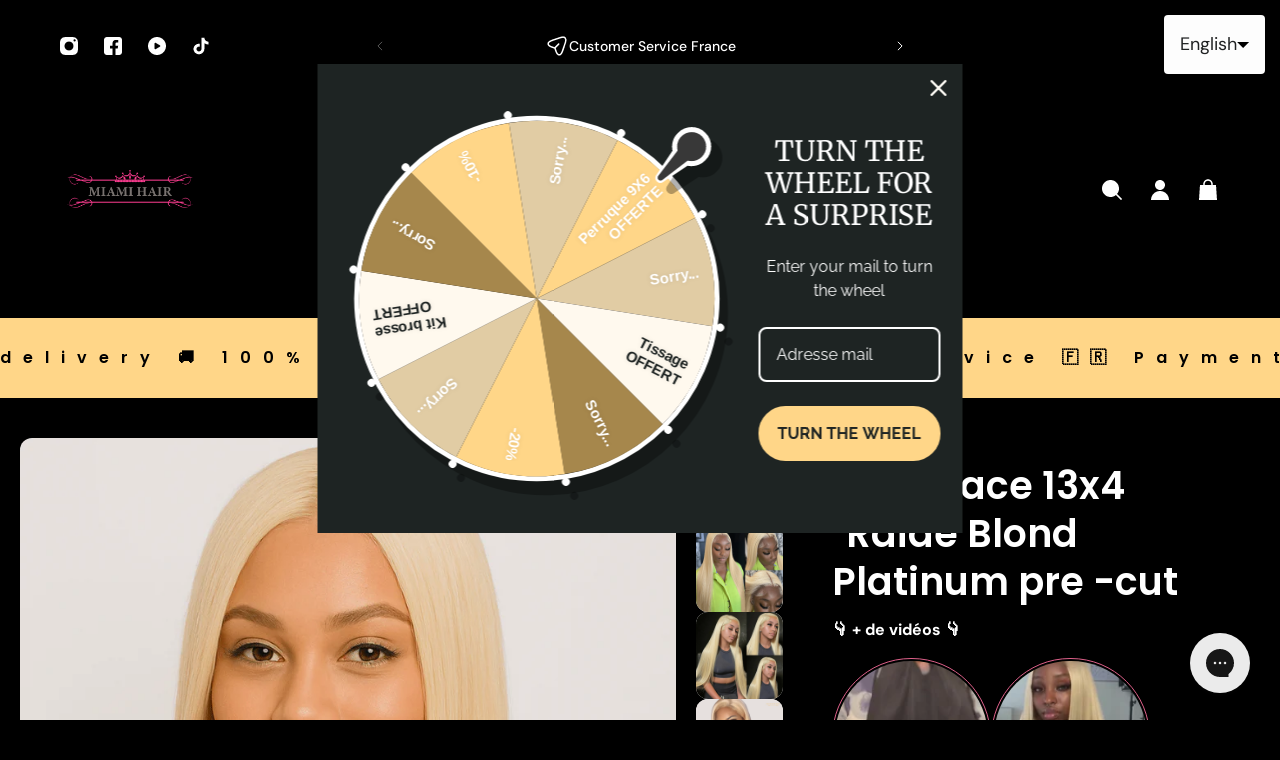

--- FILE ---
content_type: text/html; charset=utf-8
request_url: https://miami-hair-shop.com/en-us/products/front-lace-13x4-blond-platine-raide
body_size: 67676
content:
<!doctype html>
<html lang='en'>
  <head>
    <meta charset='utf-8'>
    <meta http-equiv='X-UA-Compatible' content='IE=edge'>
    <meta name='viewport' content='width=device-width,initial-scale=1'>
    <meta name='theme-color' content='primary'><meta name='description' content='Front lace 13x4 Raide Blond Platinum: Premium 100% Remy Hair wig, Invisible HD lace and light tint for a natural and elegant rendering.'><link rel='icon' type='image/png' href='//miami-hair-shop.com/cdn/shop/files/Favicon_MHS.png?crop=center&height=32&v=1710931261&width=32'><meta property='og:site_name' content='Miami Hair Shop'>
<meta property='og:url' content='https://miami-hair-shop.com/en-us/products/front-lace-13x4-blond-platine-raide'>
<meta property='og:title' content='Natural hair wig front lace 13x4 &quot;| Raide platinum blonde'>
<meta property='og:type' content='product'>
<meta property='og:description' content='Front lace 13x4 Raide Blond Platinum: Premium 100% Remy Hair wig, Invisible HD lace and light tint for a natural and elegant rendering.'><meta
    property='og:image'
    content='http://miami-hair-shop.com/cdn/shop/files/front-lace-13x4-raide-blond-platine-predecoupee-9034406.png?crop=center&height=800&v=1759470662&width=800'
  >
  <meta
    property='og:image:secure_url'
    content='https://miami-hair-shop.com/cdn/shop/files/front-lace-13x4-raide-blond-platine-predecoupee-9034406.png?crop=center&height=800&v=1759470662&width=800'
  >
  <meta property='og:image:width' content='800'>
  <meta property='og:image:height' content='800'><meta property='og:price:amount' content='111,90'>
  <meta property='og:price:currency' content='EUR'><meta name='twitter:card' content='summary_large_image'>
<meta name='twitter:title' content='Natural hair wig front lace 13x4 &quot;| Raide platinum blonde'>
<meta name='twitter:description' content='Front lace 13x4 Raide Blond Platinum: Premium 100% Remy Hair wig, Invisible HD lace and light tint for a natural and elegant rendering.'>

    <link rel='canonical' href='https://miami-hair-shop.com/en-us/products/front-lace-13x4-blond-platine-raide'>
    <link rel='preconnect' href='https://cdn.shopify.com' crossorigin>
    <link rel='preconnect' href='https://fonts.shopifycdn.com' crossorigin>

    <title>
      Natural hair wig front lace 13x4 &quot;| Raide platinum blonde
 &ndash; Miami Hair Shop</title>

    <style data-shopify>:root{/* product card */--gsc-product-card-title-font-family:Poppins, sans-serif;--gsc-product-card-title-font-style:normal;--gsc-product-card-title-font-weight:500;--gsc-product-card-title-transform:none;--gsc-product-card-title-letter-spacing:0px;--gsc-product-card-title-font-size:calc(1.4rem * 1.1);--gsc-product-card-title-line-height:calc(22 / 14);--gsc-product-card-price-font-size:var(--gsc-product-card-price-font-size-xs);--gsc-product-card-price-line-height:var(--gsc-product-card-price-line-height-xs);--gsc-product-card-price-font-weight:700;--gsc-product-sale-badge-background:rgb(255, 214, 136);--gsc-product-sale-badge-color:rgb(0, 0, 0);--gsc-product-sold-out-badge-background:255, 255, 255;--gsc-product-sold-out-badge-color:20, 20, 22;--gsc-product-custom-badge-1-background:rgb(255, 214, 136);--gsc-product-custom-badge-1-color:rgb(0, 0, 0);--gsc-product-custom-badge-2-background:rgb(93, 84, 163);--gsc-product-custom-badge-2-color:rgb(255, 255, 255);--gsc-product-custom-badge-3-background:rgb(163, 103, 84);--gsc-product-custom-badge-3-color:rgb(255, 255, 255);/* product and product card badges */--gsc-product-highlight-price-color:rgb(255, 214, 136);--gsc-product-sale-amount-badge-background:rgb(255, 214, 136);--gsc-product-sale-amount-badge-color:rgb(0, 0, 0);/* cart icon in header */--gsc-header-cart-icon-background-color:#ffd688;--gsc-header-cart-icon-text-color:#000000;/* shipping bar */--gsc-free-shipping-bar-bg:0, 0, 0;--gsc-free-shipping-bar-gradient:linear-gradient(90deg, rgba(255, 167, 35, 1), rgba(165, 255, 51, 1) 100%);--gsc-free-shipping-bar-color:59, 57, 51;/* headings */--gsc-headings-font-family:Poppins, sans-serif;--gsc-headings-font-style:normal;--gsc-headings-font-weight:600;--gsc-headings-text-transform:none;--gsc-headings-letter-spacing:0px;--gsc-headings-word-spacing:0rem;/* body text */--gsc-body-font-family:"DM Sans", sans-serif;--gsc-body-font-style:normal;--gsc-body-font-weight:400;/* button */--gsc-button-font-family:"DM Sans", sans-serif;--gsc-button-font-style:normal;--gsc-button-font-weight:500;--gsc-button-letter-spacing:0px;--gsc-button-font-size:calc(1.4rem * 1.1);--gsc-button-line-height:calc(22 / 14);--gsc-button-text-transform:none;/* menu */--gsc-menu-font-family:Poppins, sans-serif;--gsc-menu-font-style:normal;--gsc-menu-font-weight:500;--gsc-menu-font-letter-spacing:0px;--gsc-menu-font-size:calc(var(--gsc-fz-11) * 1.0);--gsc-menu-line-height:calc(24 / 16);--gsc-menu-text-transform:none;/* icons */--gsc-blockquote-icon:url(//miami-hair-shop.com/cdn/shop/t/85/assets/blockquote-icon_small.png?v=162330558186566159521729253540);/* container */--gsc-page-width:2560px;--gsc-aside-padding-size:20px;--gsc-default-card-image-ratio:var(--gsc-large-portrait-image-ratio);--gsc-default-shape-fill-mode:cover;}.color-default{--gsc-text-color:255, 255, 255;--gsc-background-color:0, 0, 0;--gsc-foreground-color:0, 0, 0;--gsc-border-color:255, 214, 136;--gsc-button-background-color:255, 214, 136;--gsc-button-text-color:0, 0, 0;--gsc-outline-button-background-color:255, 214, 136;--gsc-outline-button-text-color:255, 214, 136;--gsc-image-opacity-color:59, 57, 51;}body,.color-primary{--gsc-text-color:255, 255, 255;--gsc-background-color:0, 0, 0;--gsc-foreground-color:0, 0, 0;--gsc-border-color:255, 214, 136;--gsc-button-background-color:255, 214, 136;--gsc-button-text-color:0, 0, 0;--gsc-outline-button-background-color:255, 214, 136;--gsc-outline-button-text-color:255, 214, 136;--gsc-image-opacity-color:59, 57, 51;}.color-secondary{--gsc-text-color:59, 57, 51;--gsc-background-color:242, 239, 227;--gsc-foreground-color:236, 232, 218;--gsc-border-color:230, 225, 209;--gsc-button-background-color:255, 214, 136;--gsc-button-text-color:0, 0, 0;--gsc-outline-button-background-color:255, 214, 136;--gsc-outline-button-text-color:255, 214, 136;--gsc-image-opacity-color:59, 57, 51;}.color-custom-1{--gsc-text-color:255, 253, 245;--gsc-background-color:34, 34, 34;--gsc-foreground-color:45, 45, 45;--gsc-border-color:73, 73, 73;--gsc-button-background-color:255, 214, 136;--gsc-button-text-color:34, 34, 34;--gsc-outline-button-background-color:255, 214, 136;--gsc-outline-button-text-color:255, 214, 136;--gsc-image-opacity-color:34, 34, 34;}.color-custom-2{--gsc-text-color:255, 255, 255;--gsc-background-color:255, 214, 136;--gsc-foreground-color:0, 0, 0;--gsc-border-color:0, 0, 0;--gsc-button-background-color:0, 0, 0;--gsc-button-text-color:255, 214, 136;--gsc-outline-button-background-color:255, 255, 255;--gsc-outline-button-text-color:0, 0, 0;--gsc-image-opacity-color:255, 255, 255;}.color-custom-3{--gsc-text-color:255, 255, 255;--gsc-background-color:53, 50, 50;--gsc-foreground-color:37, 40, 43;--gsc-border-color:55, 62, 45;--gsc-button-background-color:255, 214, 136;--gsc-button-text-color:0, 0, 0;--gsc-outline-button-background-color:255, 214, 136;--gsc-outline-button-text-color:255, 214, 136;--gsc-image-opacity-color:53, 50, 50;}.color-white{--gsc-text-color:255, 214, 136;--gsc-background-color:69, 69, 69;--gsc-foreground-color:69, 69, 69;--gsc-border-color:69, 69, 69;--gsc-button-background-color:255, 214, 136;--gsc-button-text-color:37, 50, 48;--gsc-outline-button-background-color:255, 214, 136;--gsc-outline-button-text-color:255, 214, 136;--gsc-image-opacity-color:22, 25, 25;}.color-black{--gsc-text-color:255, 214, 136;--gsc-background-color:63, 61, 63;--gsc-foreground-color:254, 250, 232;--gsc-border-color:255, 253, 245;--gsc-button-background-color:255, 255, 255;--gsc-button-text-color:255, 214, 136;--gsc-outline-button-background-color:255, 131, 41;--gsc-outline-button-text-color:255, 131, 41;--gsc-image-opacity-color:255, 206, 30;}.color-custom-5{--gsc-text-color:255, 251, 193;--gsc-background-color:176, 65, 38;--gsc-foreground-color:255, 105, 58;--gsc-border-color:218, 90, 50;--gsc-button-background-color:238, 255, 49;--gsc-button-text-color:126, 46, 27;--gsc-outline-button-background-color:238, 255, 49;--gsc-outline-button-text-color:238, 255, 49;--gsc-image-opacity-color:65, 31, 22;}</style> 
    <link href="//miami-hair-shop.com/cdn/shop/t/85/assets/bundle.js?v=47178405073631022781729248089" as="script" rel="preload">
    <link href="//miami-hair-shop.com/cdn/shop/t/85/assets/bundle.css?v=33933858413554716671729248089" rel="stylesheet" type="text/css" media="all" />
    <link href="//miami-hair-shop.com/cdn/shop/t/85/assets/prefers-reduced-motion-reduce.css?v=69290316538179836761729248089" rel="stylesheet" type="text/css" media="(prefers-reduced-motion: reduce)" />
    <link href="//miami-hair-shop.com/cdn/shop/t/85/assets/screen-and-width-768-px.css?v=6307653160879016391729248089" rel="stylesheet" type="text/css" media="(max-width: 768px)" />
    <link href="//miami-hair-shop.com/cdn/shop/t/85/assets/screen-min-width-768-px.css?v=39788999137214261221729248089" rel="stylesheet" type="text/css" media="(min-width: 768px)" />
    <link href="//miami-hair-shop.com/cdn/shop/t/85/assets/screen-min-width-992-px.css?v=84823273835094111611729248089" rel="stylesheet" type="text/css" media="(min-width: 992px)" />
    <link href="//miami-hair-shop.com/cdn/shop/t/85/assets/screen-min-width-1200-px.css?v=86239406715937675521729248089" rel="stylesheet" type="text/css" media="(min-width: 1200px)" />
    <link href="//miami-hair-shop.com/cdn/shop/t/85/assets/screen-min-width-1400-px.css?v=156064956296715725331729248089" rel="stylesheet" type="text/css" media="(min-width: 1400px)" />
    <link rel='preload' as='font' href='//miami-hair-shop.com/cdn/fonts/dm_sans/dmsans_n4.ec80bd4dd7e1a334c969c265873491ae56018d72.woff2' type='font/woff2' crossorigin><style data-shopify>
    @font-face {
  font-family: "DM Sans";
  font-weight: 400;
  font-style: normal;
  font-display: swap;
  src: url("//miami-hair-shop.com/cdn/fonts/dm_sans/dmsans_n4.ec80bd4dd7e1a334c969c265873491ae56018d72.woff2") format("woff2"),
       url("//miami-hair-shop.com/cdn/fonts/dm_sans/dmsans_n4.87bdd914d8a61247b911147ae68e754d695c58a6.woff") format("woff");
}


    @font-face {
  font-family: "DM Sans";
  font-weight: 300;
  font-style: normal;
  font-display: swap;
  src: url("//miami-hair-shop.com/cdn/fonts/dm_sans/dmsans_n3.d218434bb518134511e5205d90c23cfb8a1b261b.woff2") format("woff2"),
       url("//miami-hair-shop.com/cdn/fonts/dm_sans/dmsans_n3.0c324a11de656e0e3f656188ad5de9ff34f70c04.woff") format("woff");
}

    @font-face {
  font-family: "DM Sans";
  font-weight: 400;
  font-style: normal;
  font-display: swap;
  src: url("//miami-hair-shop.com/cdn/fonts/dm_sans/dmsans_n4.ec80bd4dd7e1a334c969c265873491ae56018d72.woff2") format("woff2"),
       url("//miami-hair-shop.com/cdn/fonts/dm_sans/dmsans_n4.87bdd914d8a61247b911147ae68e754d695c58a6.woff") format("woff");
}

    @font-face {
  font-family: "DM Sans";
  font-weight: 500;
  font-style: normal;
  font-display: swap;
  src: url("//miami-hair-shop.com/cdn/fonts/dm_sans/dmsans_n5.8a0f1984c77eb7186ceb87c4da2173ff65eb012e.woff2") format("woff2"),
       url("//miami-hair-shop.com/cdn/fonts/dm_sans/dmsans_n5.9ad2e755a89e15b3d6c53259daad5fc9609888e6.woff") format("woff");
}

    @font-face {
  font-family: "DM Sans";
  font-weight: 600;
  font-style: normal;
  font-display: swap;
  src: url("//miami-hair-shop.com/cdn/fonts/dm_sans/dmsans_n6.70a2453ea926d613c6a2f89af05180d14b3a7c96.woff2") format("woff2"),
       url("//miami-hair-shop.com/cdn/fonts/dm_sans/dmsans_n6.355605667bef215872257574b57fc097044f7e20.woff") format("woff");
}

    @font-face {
  font-family: "DM Sans";
  font-weight: 700;
  font-style: normal;
  font-display: swap;
  src: url("//miami-hair-shop.com/cdn/fonts/dm_sans/dmsans_n7.97e21d81502002291ea1de8aefb79170c6946ce5.woff2") format("woff2"),
       url("//miami-hair-shop.com/cdn/fonts/dm_sans/dmsans_n7.af5c214f5116410ca1d53a2090665620e78e2e1b.woff") format("woff");
}


    @font-face {
  font-family: "DM Sans";
  font-weight: 300;
  font-style: italic;
  font-display: swap;
  src: url("//miami-hair-shop.com/cdn/fonts/dm_sans/dmsans_i3.cf32206a8995abc7c8c1c761d4057a4728acd370.woff2") format("woff2"),
       url("//miami-hair-shop.com/cdn/fonts/dm_sans/dmsans_i3.b485aa24a097d5067a26fc4100ad5d538e05ee39.woff") format("woff");
}

    @font-face {
  font-family: "DM Sans";
  font-weight: 400;
  font-style: italic;
  font-display: swap;
  src: url("//miami-hair-shop.com/cdn/fonts/dm_sans/dmsans_i4.b8fe05e69ee95d5a53155c346957d8cbf5081c1a.woff2") format("woff2"),
       url("//miami-hair-shop.com/cdn/fonts/dm_sans/dmsans_i4.403fe28ee2ea63e142575c0aa47684d65f8c23a0.woff") format("woff");
}

    @font-face {
  font-family: "DM Sans";
  font-weight: 500;
  font-style: italic;
  font-display: swap;
  src: url("//miami-hair-shop.com/cdn/fonts/dm_sans/dmsans_i5.8654104650c013677e3def7db9b31bfbaa34e59a.woff2") format("woff2"),
       url("//miami-hair-shop.com/cdn/fonts/dm_sans/dmsans_i5.a0dc844d8a75a4232f255fc600ad5a295572bed9.woff") format("woff");
}

    @font-face {
  font-family: "DM Sans";
  font-weight: 600;
  font-style: italic;
  font-display: swap;
  src: url("//miami-hair-shop.com/cdn/fonts/dm_sans/dmsans_i6.b7d5b35c5f29523529e1bf4a3d0de71a44a277b6.woff2") format("woff2"),
       url("//miami-hair-shop.com/cdn/fonts/dm_sans/dmsans_i6.9b760cc5bdd17b4de2c70249ba49bd707f27a31b.woff") format("woff");
}

    @font-face {
  font-family: "DM Sans";
  font-weight: 700;
  font-style: italic;
  font-display: swap;
  src: url("//miami-hair-shop.com/cdn/fonts/dm_sans/dmsans_i7.52b57f7d7342eb7255084623d98ab83fd96e7f9b.woff2") format("woff2"),
       url("//miami-hair-shop.com/cdn/fonts/dm_sans/dmsans_i7.d5e14ef18a1d4a8ce78a4187580b4eb1759c2eda.woff") format("woff");
}

  </style>


<link rel='preload' as='font' href='//miami-hair-shop.com/cdn/fonts/poppins/poppins_n6.aa29d4918bc243723d56b59572e18228ed0786f6.woff2' type='font/woff2' crossorigin><style data-shopify>
    @font-face {
  font-family: Poppins;
  font-weight: 600;
  font-style: normal;
  font-display: swap;
  src: url("//miami-hair-shop.com/cdn/fonts/poppins/poppins_n6.aa29d4918bc243723d56b59572e18228ed0786f6.woff2") format("woff2"),
       url("//miami-hair-shop.com/cdn/fonts/poppins/poppins_n6.5f815d845fe073750885d5b7e619ee00e8111208.woff") format("woff");
}


    @font-face {
  font-family: Poppins;
  font-weight: 300;
  font-style: normal;
  font-display: swap;
  src: url("//miami-hair-shop.com/cdn/fonts/poppins/poppins_n3.05f58335c3209cce17da4f1f1ab324ebe2982441.woff2") format("woff2"),
       url("//miami-hair-shop.com/cdn/fonts/poppins/poppins_n3.6971368e1f131d2c8ff8e3a44a36b577fdda3ff5.woff") format("woff");
}

    @font-face {
  font-family: Poppins;
  font-weight: 400;
  font-style: normal;
  font-display: swap;
  src: url("//miami-hair-shop.com/cdn/fonts/poppins/poppins_n4.0ba78fa5af9b0e1a374041b3ceaadf0a43b41362.woff2") format("woff2"),
       url("//miami-hair-shop.com/cdn/fonts/poppins/poppins_n4.214741a72ff2596839fc9760ee7a770386cf16ca.woff") format("woff");
}

    @font-face {
  font-family: Poppins;
  font-weight: 500;
  font-style: normal;
  font-display: swap;
  src: url("//miami-hair-shop.com/cdn/fonts/poppins/poppins_n5.ad5b4b72b59a00358afc706450c864c3c8323842.woff2") format("woff2"),
       url("//miami-hair-shop.com/cdn/fonts/poppins/poppins_n5.33757fdf985af2d24b32fcd84c9a09224d4b2c39.woff") format("woff");
}

    @font-face {
  font-family: Poppins;
  font-weight: 600;
  font-style: normal;
  font-display: swap;
  src: url("//miami-hair-shop.com/cdn/fonts/poppins/poppins_n6.aa29d4918bc243723d56b59572e18228ed0786f6.woff2") format("woff2"),
       url("//miami-hair-shop.com/cdn/fonts/poppins/poppins_n6.5f815d845fe073750885d5b7e619ee00e8111208.woff") format("woff");
}

    @font-face {
  font-family: Poppins;
  font-weight: 700;
  font-style: normal;
  font-display: swap;
  src: url("//miami-hair-shop.com/cdn/fonts/poppins/poppins_n7.56758dcf284489feb014a026f3727f2f20a54626.woff2") format("woff2"),
       url("//miami-hair-shop.com/cdn/fonts/poppins/poppins_n7.f34f55d9b3d3205d2cd6f64955ff4b36f0cfd8da.woff") format("woff");
}


    @font-face {
  font-family: Poppins;
  font-weight: 300;
  font-style: italic;
  font-display: swap;
  src: url("//miami-hair-shop.com/cdn/fonts/poppins/poppins_i3.8536b4423050219f608e17f134fe9ea3b01ed890.woff2") format("woff2"),
       url("//miami-hair-shop.com/cdn/fonts/poppins/poppins_i3.0f4433ada196bcabf726ed78f8e37e0995762f7f.woff") format("woff");
}

    @font-face {
  font-family: Poppins;
  font-weight: 400;
  font-style: italic;
  font-display: swap;
  src: url("//miami-hair-shop.com/cdn/fonts/poppins/poppins_i4.846ad1e22474f856bd6b81ba4585a60799a9f5d2.woff2") format("woff2"),
       url("//miami-hair-shop.com/cdn/fonts/poppins/poppins_i4.56b43284e8b52fc64c1fd271f289a39e8477e9ec.woff") format("woff");
}

    @font-face {
  font-family: Poppins;
  font-weight: 500;
  font-style: italic;
  font-display: swap;
  src: url("//miami-hair-shop.com/cdn/fonts/poppins/poppins_i5.6acfce842c096080e34792078ef3cb7c3aad24d4.woff2") format("woff2"),
       url("//miami-hair-shop.com/cdn/fonts/poppins/poppins_i5.a49113e4fe0ad7fd7716bd237f1602cbec299b3c.woff") format("woff");
}

    @font-face {
  font-family: Poppins;
  font-weight: 600;
  font-style: italic;
  font-display: swap;
  src: url("//miami-hair-shop.com/cdn/fonts/poppins/poppins_i6.bb8044d6203f492888d626dafda3c2999253e8e9.woff2") format("woff2"),
       url("//miami-hair-shop.com/cdn/fonts/poppins/poppins_i6.e233dec1a61b1e7dead9f920159eda42280a02c3.woff") format("woff");
}

    @font-face {
  font-family: Poppins;
  font-weight: 700;
  font-style: italic;
  font-display: swap;
  src: url("//miami-hair-shop.com/cdn/fonts/poppins/poppins_i7.42fd71da11e9d101e1e6c7932199f925f9eea42d.woff2") format("woff2"),
       url("//miami-hair-shop.com/cdn/fonts/poppins/poppins_i7.ec8499dbd7616004e21155106d13837fff4cf556.woff") format("woff");
}

  </style>








<script>window.performance && window.performance.mark && window.performance.mark('shopify.content_for_header.start');</script><meta name="facebook-domain-verification" content="roz6wrvwfscfzuobs1ov3ir6dzs05f">
<meta name="google-site-verification" content="QwF0x0ZolCe4wOpla-GFwIJDzK6ra7Xde6L0Pu_lBwA">
<meta id="shopify-digital-wallet" name="shopify-digital-wallet" content="/26647461993/digital_wallets/dialog">
<meta name="shopify-checkout-api-token" content="050459763b4d0745ea82bc663d18f929">
<meta id="in-context-paypal-metadata" data-shop-id="26647461993" data-venmo-supported="false" data-environment="production" data-locale="en_US" data-paypal-v4="true" data-currency="EUR">
<link rel="alternate" hreflang="x-default" href="https://miami-hair-shop.com/products/front-lace-13x4-blond-platine-raide">
<link rel="alternate" hreflang="fr" href="https://miami-hair-shop.com/products/front-lace-13x4-blond-platine-raide">
<link rel="alternate" hreflang="de" href="https://miami-hair-shop.com/de/products/front-lace-13x4-blond-platine-raide">
<link rel="alternate" hreflang="en" href="https://miami-hair-shop.com/en/products/front-lace-13x4-blond-platine-raide">
<link rel="alternate" hreflang="es" href="https://miami-hair-shop.com/es/products/front-lace-13x4-blond-platine-raide">
<link rel="alternate" hreflang="it" href="https://miami-hair-shop.com/it/products/front-lace-13x4-blond-platine-raide">
<link rel="alternate" hreflang="nl" href="https://miami-hair-shop.com/nl/products/front-lace-13x4-blond-platine-raide">
<link rel="alternate" hreflang="fr-ZA" href="https://miami-hair-shop.com/fr-za/products/front-lace-13x4-blond-platine-raide">
<link rel="alternate" hreflang="de-ZA" href="https://miami-hair-shop.com/de-za/products/front-lace-13x4-blond-platine-raide">
<link rel="alternate" hreflang="en-ZA" href="https://miami-hair-shop.com/en-za/products/front-lace-13x4-blond-platine-raide">
<link rel="alternate" hreflang="es-ZA" href="https://miami-hair-shop.com/es-za/products/front-lace-13x4-blond-platine-raide">
<link rel="alternate" hreflang="it-ZA" href="https://miami-hair-shop.com/it-za/products/front-lace-13x4-blond-platine-raide">
<link rel="alternate" hreflang="nl-ZA" href="https://miami-hair-shop.com/nl-za/products/front-lace-13x4-blond-platine-raide">
<link rel="alternate" hreflang="de-DE" href="https://miami-hair-shop.com/de-de/products/front-lace-13x4-blond-platine-raide">
<link rel="alternate" hreflang="fr-DE" href="https://miami-hair-shop.com/fr-de/products/front-lace-13x4-blond-platine-raide">
<link rel="alternate" hreflang="en-DE" href="https://miami-hair-shop.com/en-de/products/front-lace-13x4-blond-platine-raide">
<link rel="alternate" hreflang="es-DE" href="https://miami-hair-shop.com/es-de/products/front-lace-13x4-blond-platine-raide">
<link rel="alternate" hreflang="it-DE" href="https://miami-hair-shop.com/it-de/products/front-lace-13x4-blond-platine-raide">
<link rel="alternate" hreflang="nl-DE" href="https://miami-hair-shop.com/nl-de/products/front-lace-13x4-blond-platine-raide">
<link rel="alternate" hreflang="de-AT" href="https://miami-hair-shop.com/de-de/products/front-lace-13x4-blond-platine-raide">
<link rel="alternate" hreflang="fr-AT" href="https://miami-hair-shop.com/fr-de/products/front-lace-13x4-blond-platine-raide">
<link rel="alternate" hreflang="en-AT" href="https://miami-hair-shop.com/en-de/products/front-lace-13x4-blond-platine-raide">
<link rel="alternate" hreflang="es-AT" href="https://miami-hair-shop.com/es-de/products/front-lace-13x4-blond-platine-raide">
<link rel="alternate" hreflang="it-AT" href="https://miami-hair-shop.com/it-de/products/front-lace-13x4-blond-platine-raide">
<link rel="alternate" hreflang="nl-AT" href="https://miami-hair-shop.com/nl-de/products/front-lace-13x4-blond-platine-raide">
<link rel="alternate" hreflang="en-AU" href="https://miami-hair-shop.com/en-au/products/front-lace-13x4-blond-platine-raide">
<link rel="alternate" hreflang="de-AU" href="https://miami-hair-shop.com/de-au/products/front-lace-13x4-blond-platine-raide">
<link rel="alternate" hreflang="es-AU" href="https://miami-hair-shop.com/es-au/products/front-lace-13x4-blond-platine-raide">
<link rel="alternate" hreflang="it-AU" href="https://miami-hair-shop.com/it-au/products/front-lace-13x4-blond-platine-raide">
<link rel="alternate" hreflang="nl-AU" href="https://miami-hair-shop.com/nl-au/products/front-lace-13x4-blond-platine-raide">
<link rel="alternate" hreflang="fr-AU" href="https://miami-hair-shop.com/fr-au/products/front-lace-13x4-blond-platine-raide">
<link rel="alternate" hreflang="fr-BE" href="https://miami-hair-shop.com/fr-be/products/front-lace-13x4-blond-platine-raide">
<link rel="alternate" hreflang="de-BE" href="https://miami-hair-shop.com/de-be/products/front-lace-13x4-blond-platine-raide">
<link rel="alternate" hreflang="en-BE" href="https://miami-hair-shop.com/en-be/products/front-lace-13x4-blond-platine-raide">
<link rel="alternate" hreflang="es-BE" href="https://miami-hair-shop.com/es-be/products/front-lace-13x4-blond-platine-raide">
<link rel="alternate" hreflang="it-BE" href="https://miami-hair-shop.com/it-be/products/front-lace-13x4-blond-platine-raide">
<link rel="alternate" hreflang="nl-BE" href="https://miami-hair-shop.com/nl-be/products/front-lace-13x4-blond-platine-raide">
<link rel="alternate" hreflang="fr-CA" href="https://miami-hair-shop.com/fr-ca/products/front-lace-13x4-blond-platine-raide">
<link rel="alternate" hreflang="de-CA" href="https://miami-hair-shop.com/de-ca/products/front-lace-13x4-blond-platine-raide">
<link rel="alternate" hreflang="es-CA" href="https://miami-hair-shop.com/es-ca/products/front-lace-13x4-blond-platine-raide">
<link rel="alternate" hreflang="it-CA" href="https://miami-hair-shop.com/it-ca/products/front-lace-13x4-blond-platine-raide">
<link rel="alternate" hreflang="nl-CA" href="https://miami-hair-shop.com/nl-ca/products/front-lace-13x4-blond-platine-raide">
<link rel="alternate" hreflang="en-CA" href="https://miami-hair-shop.com/en-ca/products/front-lace-13x4-blond-platine-raide">
<link rel="alternate" hreflang="es-ES" href="https://miami-hair-shop.com/es-es/products/front-lace-13x4-blond-platine-raide">
<link rel="alternate" hreflang="fr-ES" href="https://miami-hair-shop.com/fr-es/products/front-lace-13x4-blond-platine-raide">
<link rel="alternate" hreflang="de-ES" href="https://miami-hair-shop.com/de-es/products/front-lace-13x4-blond-platine-raide">
<link rel="alternate" hreflang="en-ES" href="https://miami-hair-shop.com/en-es/products/front-lace-13x4-blond-platine-raide">
<link rel="alternate" hreflang="it-ES" href="https://miami-hair-shop.com/it-es/products/front-lace-13x4-blond-platine-raide">
<link rel="alternate" hreflang="nl-ES" href="https://miami-hair-shop.com/nl-es/products/front-lace-13x4-blond-platine-raide">
<link rel="alternate" hreflang="en-US" href="https://miami-hair-shop.com/en-us/products/front-lace-13x4-blond-platine-raide">
<link rel="alternate" hreflang="fr-US" href="https://miami-hair-shop.com/fr-us/products/front-lace-13x4-blond-platine-raide">
<link rel="alternate" hreflang="de-US" href="https://miami-hair-shop.com/de-us/products/front-lace-13x4-blond-platine-raide">
<link rel="alternate" hreflang="es-US" href="https://miami-hair-shop.com/es-us/products/front-lace-13x4-blond-platine-raide">
<link rel="alternate" hreflang="it-US" href="https://miami-hair-shop.com/it-us/products/front-lace-13x4-blond-platine-raide">
<link rel="alternate" hreflang="nl-US" href="https://miami-hair-shop.com/nl-us/products/front-lace-13x4-blond-platine-raide">
<link rel="alternate" hreflang="it-IT" href="https://miami-hair-shop.com/it-it/products/front-lace-13x4-blond-platine-raide">
<link rel="alternate" hreflang="fr-IT" href="https://miami-hair-shop.com/fr-it/products/front-lace-13x4-blond-platine-raide">
<link rel="alternate" hreflang="de-IT" href="https://miami-hair-shop.com/de-it/products/front-lace-13x4-blond-platine-raide">
<link rel="alternate" hreflang="en-IT" href="https://miami-hair-shop.com/en-it/products/front-lace-13x4-blond-platine-raide">
<link rel="alternate" hreflang="es-IT" href="https://miami-hair-shop.com/es-it/products/front-lace-13x4-blond-platine-raide">
<link rel="alternate" hreflang="nl-IT" href="https://miami-hair-shop.com/nl-it/products/front-lace-13x4-blond-platine-raide">
<link rel="alternate" hreflang="nl-NL" href="https://miami-hair-shop.com/nl-nl/products/front-lace-13x4-blond-platine-raide">
<link rel="alternate" hreflang="fr-NL" href="https://miami-hair-shop.com/fr-nl/products/front-lace-13x4-blond-platine-raide">
<link rel="alternate" hreflang="de-NL" href="https://miami-hair-shop.com/de-nl/products/front-lace-13x4-blond-platine-raide">
<link rel="alternate" hreflang="en-NL" href="https://miami-hair-shop.com/en-nl/products/front-lace-13x4-blond-platine-raide">
<link rel="alternate" hreflang="es-NL" href="https://miami-hair-shop.com/es-nl/products/front-lace-13x4-blond-platine-raide">
<link rel="alternate" hreflang="it-NL" href="https://miami-hair-shop.com/it-nl/products/front-lace-13x4-blond-platine-raide">
<link rel="alternate" hreflang="en-PT" href="https://miami-hair-shop.com/en-pt/products/front-lace-13x4-blond-platine-raide">
<link rel="alternate" hreflang="fr-PT" href="https://miami-hair-shop.com/fr-pt/products/front-lace-13x4-blond-platine-raide">
<link rel="alternate" hreflang="de-PT" href="https://miami-hair-shop.com/de-pt/products/front-lace-13x4-blond-platine-raide">
<link rel="alternate" hreflang="es-PT" href="https://miami-hair-shop.com/es-pt/products/front-lace-13x4-blond-platine-raide">
<link rel="alternate" hreflang="it-PT" href="https://miami-hair-shop.com/it-pt/products/front-lace-13x4-blond-platine-raide">
<link rel="alternate" hreflang="nl-PT" href="https://miami-hair-shop.com/nl-pt/products/front-lace-13x4-blond-platine-raide">
<link rel="alternate" hreflang="en-GB" href="https://miami-hair-shop.com/en-gb/products/front-lace-13x4-blond-platine-raide">
<link rel="alternate" hreflang="fr-GB" href="https://miami-hair-shop.com/fr-gb/products/front-lace-13x4-blond-platine-raide">
<link rel="alternate" hreflang="de-GB" href="https://miami-hair-shop.com/de-gb/products/front-lace-13x4-blond-platine-raide">
<link rel="alternate" hreflang="es-GB" href="https://miami-hair-shop.com/es-gb/products/front-lace-13x4-blond-platine-raide">
<link rel="alternate" hreflang="it-GB" href="https://miami-hair-shop.com/it-gb/products/front-lace-13x4-blond-platine-raide">
<link rel="alternate" hreflang="nl-GB" href="https://miami-hair-shop.com/nl-gb/products/front-lace-13x4-blond-platine-raide">
<link rel="alternate" hreflang="fr-CH" href="https://miami-hair-shop.com/fr-ch/products/front-lace-13x4-blond-platine-raide">
<link rel="alternate" hreflang="de-CH" href="https://miami-hair-shop.com/de-ch/products/front-lace-13x4-blond-platine-raide">
<link rel="alternate" hreflang="en-CH" href="https://miami-hair-shop.com/en-ch/products/front-lace-13x4-blond-platine-raide">
<link rel="alternate" hreflang="es-CH" href="https://miami-hair-shop.com/es-ch/products/front-lace-13x4-blond-platine-raide">
<link rel="alternate" hreflang="it-CH" href="https://miami-hair-shop.com/it-ch/products/front-lace-13x4-blond-platine-raide">
<link rel="alternate" hreflang="nl-CH" href="https://miami-hair-shop.com/nl-ch/products/front-lace-13x4-blond-platine-raide">
<link rel="alternate" type="application/json+oembed" href="https://miami-hair-shop.com/en-us/products/front-lace-13x4-blond-platine-raide.oembed">
<script async="async" src="/checkouts/internal/preloads.js?locale=en-US"></script>
<script id="shopify-features" type="application/json">{"accessToken":"050459763b4d0745ea82bc663d18f929","betas":["rich-media-storefront-analytics"],"domain":"miami-hair-shop.com","predictiveSearch":true,"shopId":26647461993,"locale":"en"}</script>
<script>var Shopify = Shopify || {};
Shopify.shop = "mhsworld.myshopify.com";
Shopify.locale = "en";
Shopify.currency = {"active":"EUR","rate":"1.0"};
Shopify.country = "US";
Shopify.theme = {"name":"Live theme","id":172565954866,"schema_name":"Aurora","schema_version":"3.0.2","theme_store_id":1770,"role":"main"};
Shopify.theme.handle = "null";
Shopify.theme.style = {"id":null,"handle":null};
Shopify.cdnHost = "miami-hair-shop.com/cdn";
Shopify.routes = Shopify.routes || {};
Shopify.routes.root = "/en-us/";</script>
<script type="module">!function(o){(o.Shopify=o.Shopify||{}).modules=!0}(window);</script>
<script>!function(o){function n(){var o=[];function n(){o.push(Array.prototype.slice.apply(arguments))}return n.q=o,n}var t=o.Shopify=o.Shopify||{};t.loadFeatures=n(),t.autoloadFeatures=n()}(window);</script>
<script id="shop-js-analytics" type="application/json">{"pageType":"product"}</script>
<script defer="defer" async type="module" src="//miami-hair-shop.com/cdn/shopifycloud/shop-js/modules/v2/client.init-shop-cart-sync_C5BV16lS.en.esm.js"></script>
<script defer="defer" async type="module" src="//miami-hair-shop.com/cdn/shopifycloud/shop-js/modules/v2/chunk.common_CygWptCX.esm.js"></script>
<script type="module">
  await import("//miami-hair-shop.com/cdn/shopifycloud/shop-js/modules/v2/client.init-shop-cart-sync_C5BV16lS.en.esm.js");
await import("//miami-hair-shop.com/cdn/shopifycloud/shop-js/modules/v2/chunk.common_CygWptCX.esm.js");

  window.Shopify.SignInWithShop?.initShopCartSync?.({"fedCMEnabled":true,"windoidEnabled":true});

</script>
<script>(function() {
  var isLoaded = false;
  function asyncLoad() {
    if (isLoaded) return;
    isLoaded = true;
    var urls = ["","https:\/\/d9fvwtvqz2fm1.cloudfront.net\/shop\/js\/discount-on-cart-pro.min.js?shop=mhsworld.myshopify.com","?v=v2\u0026shop=mhsworld.myshopify.com","https:\/\/mhsworld.myshopify.com\/apps\/delivery\/delivery_coder.js?t=1711784414.9331\u0026n=258993544\u0026shop=mhsworld.myshopify.com","?v=v2\u0026shop=mhsworld.myshopify.com","https:\/\/config.gorgias.chat\/bundle-loader\/01JK60W1F5MTG2E80PM7GS416A?source=shopify1click\u0026shop=mhsworld.myshopify.com","https:\/\/mds.oceanpayment.com\/assets\/shopifylogo\/klarna.js?shop=mhsworld.myshopify.com","\/\/cdn.shopify.com\/proxy\/3c4e6de7a1ff9c87a6a322f0a5b7a8c82f8ecd501df84acaf203f26c2b9dd146\/api.goaffpro.com\/loader.js?shop=mhsworld.myshopify.com\u0026sp-cache-control=cHVibGljLCBtYXgtYWdlPTkwMA","https:\/\/cdn.9gtb.com\/loader.js?g_cvt_id=e70b864e-dab4-40b7-981c-3c206e8eb11a\u0026shop=mhsworld.myshopify.com"];
    for (var i = 0; i < urls.length; i++) {
      var s = document.createElement('script');
      s.type = 'text/javascript';
      s.async = true;
      s.src = urls[i];
      var x = document.getElementsByTagName('script')[0];
      x.parentNode.insertBefore(s, x);
    }
  };
  if(window.attachEvent) {
    window.attachEvent('onload', asyncLoad);
  } else {
    window.addEventListener('load', asyncLoad, false);
  }
})();</script>
<script id="__st">var __st={"a":26647461993,"offset":3600,"reqid":"ee797446-ee99-4942-8836-4d31b0e905d2-1768829246","pageurl":"miami-hair-shop.com\/en-us\/products\/front-lace-13x4-blond-platine-raide","u":"fd375f39a0b8","p":"product","rtyp":"product","rid":4329643933801};</script>
<script>window.ShopifyPaypalV4VisibilityTracking = true;</script>
<script id="captcha-bootstrap">!function(){'use strict';const t='contact',e='account',n='new_comment',o=[[t,t],['blogs',n],['comments',n],[t,'customer']],c=[[e,'customer_login'],[e,'guest_login'],[e,'recover_customer_password'],[e,'create_customer']],r=t=>t.map((([t,e])=>`form[action*='/${t}']:not([data-nocaptcha='true']) input[name='form_type'][value='${e}']`)).join(','),a=t=>()=>t?[...document.querySelectorAll(t)].map((t=>t.form)):[];function s(){const t=[...o],e=r(t);return a(e)}const i='password',u='form_key',d=['recaptcha-v3-token','g-recaptcha-response','h-captcha-response',i],f=()=>{try{return window.sessionStorage}catch{return}},m='__shopify_v',_=t=>t.elements[u];function p(t,e,n=!1){try{const o=window.sessionStorage,c=JSON.parse(o.getItem(e)),{data:r}=function(t){const{data:e,action:n}=t;return t[m]||n?{data:e,action:n}:{data:t,action:n}}(c);for(const[e,n]of Object.entries(r))t.elements[e]&&(t.elements[e].value=n);n&&o.removeItem(e)}catch(o){console.error('form repopulation failed',{error:o})}}const l='form_type',E='cptcha';function T(t){t.dataset[E]=!0}const w=window,h=w.document,L='Shopify',v='ce_forms',y='captcha';let A=!1;((t,e)=>{const n=(g='f06e6c50-85a8-45c8-87d0-21a2b65856fe',I='https://cdn.shopify.com/shopifycloud/storefront-forms-hcaptcha/ce_storefront_forms_captcha_hcaptcha.v1.5.2.iife.js',D={infoText:'Protected by hCaptcha',privacyText:'Privacy',termsText:'Terms'},(t,e,n)=>{const o=w[L][v],c=o.bindForm;if(c)return c(t,g,e,D).then(n);var r;o.q.push([[t,g,e,D],n]),r=I,A||(h.body.append(Object.assign(h.createElement('script'),{id:'captcha-provider',async:!0,src:r})),A=!0)});var g,I,D;w[L]=w[L]||{},w[L][v]=w[L][v]||{},w[L][v].q=[],w[L][y]=w[L][y]||{},w[L][y].protect=function(t,e){n(t,void 0,e),T(t)},Object.freeze(w[L][y]),function(t,e,n,w,h,L){const[v,y,A,g]=function(t,e,n){const i=e?o:[],u=t?c:[],d=[...i,...u],f=r(d),m=r(i),_=r(d.filter((([t,e])=>n.includes(e))));return[a(f),a(m),a(_),s()]}(w,h,L),I=t=>{const e=t.target;return e instanceof HTMLFormElement?e:e&&e.form},D=t=>v().includes(t);t.addEventListener('submit',(t=>{const e=I(t);if(!e)return;const n=D(e)&&!e.dataset.hcaptchaBound&&!e.dataset.recaptchaBound,o=_(e),c=g().includes(e)&&(!o||!o.value);(n||c)&&t.preventDefault(),c&&!n&&(function(t){try{if(!f())return;!function(t){const e=f();if(!e)return;const n=_(t);if(!n)return;const o=n.value;o&&e.removeItem(o)}(t);const e=Array.from(Array(32),(()=>Math.random().toString(36)[2])).join('');!function(t,e){_(t)||t.append(Object.assign(document.createElement('input'),{type:'hidden',name:u})),t.elements[u].value=e}(t,e),function(t,e){const n=f();if(!n)return;const o=[...t.querySelectorAll(`input[type='${i}']`)].map((({name:t})=>t)),c=[...d,...o],r={};for(const[a,s]of new FormData(t).entries())c.includes(a)||(r[a]=s);n.setItem(e,JSON.stringify({[m]:1,action:t.action,data:r}))}(t,e)}catch(e){console.error('failed to persist form',e)}}(e),e.submit())}));const S=(t,e)=>{t&&!t.dataset[E]&&(n(t,e.some((e=>e===t))),T(t))};for(const o of['focusin','change'])t.addEventListener(o,(t=>{const e=I(t);D(e)&&S(e,y())}));const B=e.get('form_key'),M=e.get(l),P=B&&M;t.addEventListener('DOMContentLoaded',(()=>{const t=y();if(P)for(const e of t)e.elements[l].value===M&&p(e,B);[...new Set([...A(),...v().filter((t=>'true'===t.dataset.shopifyCaptcha))])].forEach((e=>S(e,t)))}))}(h,new URLSearchParams(w.location.search),n,t,e,['guest_login'])})(!0,!0)}();</script>
<script integrity="sha256-4kQ18oKyAcykRKYeNunJcIwy7WH5gtpwJnB7kiuLZ1E=" data-source-attribution="shopify.loadfeatures" defer="defer" src="//miami-hair-shop.com/cdn/shopifycloud/storefront/assets/storefront/load_feature-a0a9edcb.js" crossorigin="anonymous"></script>
<script data-source-attribution="shopify.dynamic_checkout.dynamic.init">var Shopify=Shopify||{};Shopify.PaymentButton=Shopify.PaymentButton||{isStorefrontPortableWallets:!0,init:function(){window.Shopify.PaymentButton.init=function(){};var t=document.createElement("script");t.src="https://miami-hair-shop.com/cdn/shopifycloud/portable-wallets/latest/portable-wallets.en.js",t.type="module",document.head.appendChild(t)}};
</script>
<script data-source-attribution="shopify.dynamic_checkout.buyer_consent">
  function portableWalletsHideBuyerConsent(e){var t=document.getElementById("shopify-buyer-consent"),n=document.getElementById("shopify-subscription-policy-button");t&&n&&(t.classList.add("hidden"),t.setAttribute("aria-hidden","true"),n.removeEventListener("click",e))}function portableWalletsShowBuyerConsent(e){var t=document.getElementById("shopify-buyer-consent"),n=document.getElementById("shopify-subscription-policy-button");t&&n&&(t.classList.remove("hidden"),t.removeAttribute("aria-hidden"),n.addEventListener("click",e))}window.Shopify?.PaymentButton&&(window.Shopify.PaymentButton.hideBuyerConsent=portableWalletsHideBuyerConsent,window.Shopify.PaymentButton.showBuyerConsent=portableWalletsShowBuyerConsent);
</script>
<script data-source-attribution="shopify.dynamic_checkout.cart.bootstrap">document.addEventListener("DOMContentLoaded",(function(){function t(){return document.querySelector("shopify-accelerated-checkout-cart, shopify-accelerated-checkout")}if(t())Shopify.PaymentButton.init();else{new MutationObserver((function(e,n){t()&&(Shopify.PaymentButton.init(),n.disconnect())})).observe(document.body,{childList:!0,subtree:!0})}}));
</script>
<link id="shopify-accelerated-checkout-styles" rel="stylesheet" media="screen" href="https://miami-hair-shop.com/cdn/shopifycloud/portable-wallets/latest/accelerated-checkout-backwards-compat.css" crossorigin="anonymous">
<style id="shopify-accelerated-checkout-cart">
        #shopify-buyer-consent {
  margin-top: 1em;
  display: inline-block;
  width: 100%;
}

#shopify-buyer-consent.hidden {
  display: none;
}

#shopify-subscription-policy-button {
  background: none;
  border: none;
  padding: 0;
  text-decoration: underline;
  font-size: inherit;
  cursor: pointer;
}

#shopify-subscription-policy-button::before {
  box-shadow: none;
}

      </style>

<script>window.performance && window.performance.mark && window.performance.mark('shopify.content_for_header.end');</script><!-- BEGIN app block: shopify://apps/tolstoy-shoppable-video-quiz/blocks/widget-block/06fa8282-42ff-403e-b67c-1936776aed11 -->




                























<script
  type="module"
  async
  src="https://widget.gotolstoy.com/we/widget.js"
  data-shop=mhsworld.myshopify.com
  data-app-key=2cc3b066-07c6-44ef-aa54-d0d7e27be100
  data-should-use-cache=true
  data-cache-version=19bc0d67aed
  data-product-gallery-projects="[]"
  data-collection-gallery-projects="[]"
  data-product-id=4329643933801
  data-template-name="product"
  data-ot-ignore
>
</script>
<script
  type="text/javascript"
  nomodule
  async
  src="https://widget.gotolstoy.com/widget/widget.js"
  data-shop=mhsworld.myshopify.com
  data-app-key=2cc3b066-07c6-44ef-aa54-d0d7e27be100
  data-should-use-cache=true
  data-cache-version=19bc0d67aed
  data-product-gallery-projects="[]"
  data-collection-gallery-projects="[]"
  data-product-id=4329643933801
  data-collection-id=""
  data-template-name="product"
  data-ot-ignore
></script>
<script
  type="module"
  async
  src="https://play.gotolstoy.com/widget-v2/widget.js"
  id="tolstoy-widget-script"
  data-shop=mhsworld.myshopify.com
  data-app-key=2cc3b066-07c6-44ef-aa54-d0d7e27be100
  data-should-use-cache=true
  data-cache-version=19bc0d67aed
  data-product-gallery-projects="[]"
  data-collection-gallery-projects="[]"
  data-product-id=4329643933801
  data-collection-id=""
  data-shop-assistant-enabled="false"
  data-search-bar-widget-enabled="false"
  data-template-name="product"
  data-customer-id=""
  data-ot-ignore
></script>
<script>
  window.tolstoyCurrencySymbol = '€';
  window.tolstoyMoneyFormat = '€{{amount_with_comma_separator}}';
</script>
<script>
  window.tolstoyDebug = {
    enable: () => {
      fetch('/cart/update.js', {
        method: 'POST',
        headers: { 'Content-Type': 'application/json' },
        body: JSON.stringify({ attributes: { TolstoyDebugEnabled: 'true' } })
      })
      .then(response => response.json())
      .then(() => window.location.reload());
    },
    disable: () => {
      fetch('/cart/update.js', {
        method: 'POST',
        headers: { 'Content-Type': 'application/json' },
        body: JSON.stringify({ attributes: { TolstoyDebugEnabled: null } })
      })
      .then(response => response.json())
      .then(() => window.location.reload())
    },
    status: async () => {
      const response = await fetch('/cart.js');
      const json = await response.json();
      console.log(json.attributes);
    }
  }
</script>

<!-- END app block --><!-- BEGIN app block: shopify://apps/langshop/blocks/sdk/84899e01-2b29-42af-99d6-46d16daa2111 --><!-- BEGIN app snippet: config --><script type="text/javascript">
    /** Workaround for backward compatibility with old versions of localized themes */
    if (window.LangShopConfig && window.LangShopConfig.themeDynamics && window.LangShopConfig.themeDynamics.length) {
        themeDynamics = window.LangShopConfig.themeDynamics;
    } else {
        themeDynamics = [];
    }

    window.LangShopConfig = {
    "currentLanguage": "en",
    "currentCurrency": "eur",
    "currentCountry": "US",
    "shopifyLocales": [{"code":"en","name":"English","endonym_name":"English","rootUrl":"\/en-us"},{"code":"fr","name":"French","endonym_name":"français","rootUrl":"\/fr-us"},{"code":"de","name":"German","endonym_name":"Deutsch","rootUrl":"\/de-us"},{"code":"es","name":"Spanish","endonym_name":"Español","rootUrl":"\/es-us"},{"code":"it","name":"Italian","endonym_name":"Italiano","rootUrl":"\/it-us"},{"code":"nl","name":"Dutch","endonym_name":"Nederlands","rootUrl":"\/nl-us"}    ],
    "shopifyCountries": [{"code":"AX","name":"Åland Islands", "currency":"EUR"},{"code":"AL","name":"Albania", "currency":"EUR"},{"code":"AD","name":"Andorra", "currency":"EUR"},{"code":"AM","name":"Armenia", "currency":"EUR"},{"code":"AU","name":"Australia", "currency":"EUR"},{"code":"AT","name":"Austria", "currency":"EUR"},{"code":"BY","name":"Belarus", "currency":"EUR"},{"code":"BE","name":"Belgium", "currency":"EUR"},{"code":"BA","name":"Bosnia \u0026amp; Herzegovina", "currency":"EUR"},{"code":"BG","name":"Bulgaria", "currency":"EUR"},{"code":"CA","name":"Canada", "currency":"EUR"},{"code":"HR","name":"Croatia", "currency":"EUR"},{"code":"CY","name":"Cyprus", "currency":"EUR"},{"code":"CZ","name":"Czechia", "currency":"EUR"},{"code":"DK","name":"Denmark", "currency":"EUR"},{"code":"EE","name":"Estonia", "currency":"EUR"},{"code":"FO","name":"Faroe Islands", "currency":"EUR"},{"code":"FI","name":"Finland", "currency":"EUR"},{"code":"FR","name":"France", "currency":"EUR"},{"code":"GF","name":"French Guiana", "currency":"EUR"},{"code":"PF","name":"French Polynesia", "currency":"EUR"},{"code":"GE","name":"Georgia", "currency":"EUR"},{"code":"DE","name":"Germany", "currency":"EUR"},{"code":"GI","name":"Gibraltar", "currency":"EUR"},{"code":"GR","name":"Greece", "currency":"EUR"},{"code":"GL","name":"Greenland", "currency":"EUR"},{"code":"GP","name":"Guadeloupe", "currency":"EUR"},{"code":"GG","name":"Guernsey", "currency":"EUR"},{"code":"GY","name":"Guyana", "currency":"EUR"},{"code":"HU","name":"Hungary", "currency":"EUR"},{"code":"IS","name":"Iceland", "currency":"EUR"},{"code":"IE","name":"Ireland", "currency":"EUR"},{"code":"IM","name":"Isle of Man", "currency":"EUR"},{"code":"IT","name":"Italy", "currency":"EUR"},{"code":"JE","name":"Jersey", "currency":"EUR"},{"code":"XK","name":"Kosovo", "currency":"EUR"},{"code":"LV","name":"Latvia", "currency":"EUR"},{"code":"LI","name":"Liechtenstein", "currency":"EUR"},{"code":"LT","name":"Lithuania", "currency":"EUR"},{"code":"LU","name":"Luxembourg", "currency":"EUR"},{"code":"MT","name":"Malta", "currency":"EUR"},{"code":"MQ","name":"Martinique", "currency":"EUR"},{"code":"YT","name":"Mayotte", "currency":"EUR"},{"code":"MD","name":"Moldova", "currency":"EUR"},{"code":"MC","name":"Monaco", "currency":"EUR"},{"code":"ME","name":"Montenegro", "currency":"EUR"},{"code":"NL","name":"Netherlands", "currency":"EUR"},{"code":"NC","name":"New Caledonia", "currency":"EUR"},{"code":"MK","name":"North Macedonia", "currency":"EUR"},{"code":"NO","name":"Norway", "currency":"EUR"},{"code":"PL","name":"Poland", "currency":"EUR"},{"code":"PT","name":"Portugal", "currency":"EUR"},{"code":"RE","name":"Réunion", "currency":"EUR"},{"code":"RO","name":"Romania", "currency":"EUR"},{"code":"SM","name":"San Marino", "currency":"EUR"},{"code":"RS","name":"Serbia", "currency":"EUR"},{"code":"SK","name":"Slovakia", "currency":"EUR"},{"code":"SI","name":"Slovenia", "currency":"EUR"},{"code":"ZA","name":"South Africa", "currency":"EUR"},{"code":"ES","name":"Spain", "currency":"EUR"},{"code":"BL","name":"St. Barthélemy", "currency":"EUR"},{"code":"MF","name":"St. Martin", "currency":"EUR"},{"code":"SJ","name":"Svalbard \u0026amp; Jan Mayen", "currency":"EUR"},{"code":"SE","name":"Sweden", "currency":"EUR"},{"code":"CH","name":"Switzerland", "currency":"EUR"},{"code":"TR","name":"Türkiye", "currency":"EUR"},{"code":"UA","name":"Ukraine", "currency":"EUR"},{"code":"GB","name":"United Kingdom", "currency":"EUR"},{"code":"US","name":"United States", "currency":"EUR"},{"code":"VA","name":"Vatican City", "currency":"EUR"}    ],
    "shopifyCurrencies": ["EUR"],
    "originalLanguage": {"code":"fr","title":"French","icon":null,"published":true},
    "targetLanguages": [{"code":"en","title":"English","available":true,"published":true},{"code":"de","title":"German","available":true,"published":true},{"code":"nl","title":"Dutch","available":true,"published":true},{"code":"it","title":"Italian","available":true,"published":true},{"code":"es","title":"Spanish","available":true,"published":true}],
    "languagesSwitchers": {"languageCurrency":{"status":"published","desktop":{"isActive":true,"generalCustomize":{"template":4,"displayed":"language","language":"native-name","languageFlag":false,"currency":"code","currencyFlag":false,"switcher":"floating","position":"top-right","verticalSliderValue":15,"verticalSliderDimension":"px","horizontalSliderValue":15,"horizontalSliderDimension":"px"},"advancedCustomize":{"switcherStyle":{"flagRounding":0,"flagRoundingDimension":"px","flagPosition":"left","backgroundColor":"#FDFDFD","padding":{"left":16,"top":16,"right":16,"bottom":16},"paddingDimension":"px","fontSize":18,"fontSizeDimension":"px","fontFamily":"inherit","fontColor":"#202223","borderWidth":0,"borderWidthDimension":"px","borderRadius":4,"borderRadiusDimension":"px","borderColor":"#FFFFFF"},"dropDownStyle":{"backgroundColor":"#FDFDFD","padding":{"left":16,"top":16,"right":16,"bottom":16},"paddingDimension":"px","fontSize":18,"fontSizeDimension":"px","fontFamily":"inherit","fontColor":"#202223","borderWidth":0,"borderWidthDimension":"px","borderRadius":4,"borderRadiusDimension":"px","borderColor":"#FFFFFF"},"arrow":{"size":6,"sizeDimension":"px","color":"#000000"}}},"mobile":{"isActive":true,"sameAsDesktop":false,"generalCustomize":{"template":null,"displayed":"language","language":"code","languageFlag":false,"currency":"code","currencyFlag":false,"switcher":"floating","position":"bottom-left","verticalSliderValue":6,"verticalSliderDimension":"px","horizontalSliderValue":7,"horizontalSliderDimension":"px"},"advancedCustomize":{"switcherStyle":{"flagRounding":0,"flagRoundingDimension":"px","flagPosition":"left","backgroundColor":"#FDFDFD","padding":{"left":10,"top":10,"right":10,"bottom":10},"paddingDimension":"px","fontSize":13,"fontSizeDimension":"px","fontFamily":"inherit","fontColor":"#202223","borderWidth":0,"borderWidthDimension":"px","borderRadius":4,"borderRadiusDimension":"px","borderColor":"#FFFFFF"},"dropDownStyle":{"backgroundColor":"#FDFDFD","padding":{"left":16,"top":16,"right":16,"bottom":16},"paddingDimension":"px","fontSize":14,"fontSizeDimension":"px","fontFamily":"inherit","fontColor":"#202223","borderWidth":0,"borderWidthDimension":"px","borderRadius":4,"borderRadiusDimension":"px","borderColor":"#FFFFFF"},"arrow":{"size":5,"sizeDimension":"px","color":"#000000"}}}},"autoDetection":{"status":"admin-only","alertType":"popup","popupContainer":{"position":"center","backgroundColor":"#FFFFFF","width":700,"widthDimension":"px","padding":{"left":20,"top":20,"right":20,"bottom":20},"paddingDimension":"px","borderWidth":0,"borderWidthDimension":"px","borderRadius":8,"borderRadiusDimension":"px","borderColor":"#FFFFFF","fontSize":18,"fontSizeDimension":"px","fontFamily":"inherit","fontColor":"#202223"},"bannerContainer":{"position":"top","backgroundColor":"#FFFFFF","width":8,"widthDimension":"px","padding":{"left":20,"top":20,"right":20,"bottom":20},"paddingDimension":"px","borderWidth":0,"borderWidthDimension":"px","borderRadius":8,"borderRadiusDimension":"px","borderColor":"#FFFFFF","fontSize":18,"fontSizeDimension":"px","fontFamily":"inherit","fontColor":"#202223"},"selectorContainer":{"backgroundColor":"#FFFFFF","padding":{"left":8,"top":8,"right":8,"bottom":8},"paddingDimension":"px","borderWidth":0,"borderWidthDimension":"px","borderRadius":8,"borderRadiusDimension":"px","borderColor":"#FFFFFF","fontSize":18,"fontSizeDimension":"px","fontFamily":"inherit","fontColor":"#202223"},"button":{"backgroundColor":"#FFFFFF","padding":{"left":8,"top":8,"right":8,"bottom":8},"paddingDimension":"px","borderWidth":0,"borderWidthDimension":"px","borderRadius":8,"borderRadiusDimension":"px","borderColor":"#FFFFFF","fontSize":18,"fontSizeDimension":"px","fontFamily":"inherit","fontColor":"#202223"},"closeIcon":{"size":16,"sizeDimension":"px","color":"#1D1D1D"}}},
    "defaultCurrency": {"code":"eur","title":"Euro","icon":null,"rate":0.9014,"formatWithCurrency":"€{{amount_with_comma_separator}} EUR","formatWithoutCurrency":"€{{amount_with_comma_separator}}"},
    "targetCurrencies": [],
    "currenciesSwitchers": [{"id":79222861,"title":null,"type":"dropdown","display":"icons","position":"bottom-left","offset":"10px","shortTitles":false,"icons":"rounded","sprite":"symbols","defaultStyles":true,"devices":{"mobile":{"visible":true,"minWidth":null,"maxWidth":{"value":480,"dimension":"px"}},"tablet":{"visible":true,"minWidth":{"value":481,"dimension":"px"},"maxWidth":{"value":1023,"dimension":"px"}},"desktop":{"visible":true,"minWidth":{"value":1024,"dimension":"px"},"maxWidth":null}},"styles":{"dropdown":{"activeContainer":{"padding":{"top":{"value":8,"dimension":"px"},"right":{"value":10,"dimension":"px"},"bottom":{"value":8,"dimension":"px"},"left":{"value":10,"dimension":"px"}},"background":"rgba(255,255,255,.95)","borderRadius":{"topLeft":{"value":0,"dimension":"px"},"topRight":{"value":0,"dimension":"px"},"bottomLeft":{"value":0,"dimension":"px"},"bottomRight":{"value":0,"dimension":"px"}},"borderTop":{"color":"rgba(224, 224, 224, 1)","style":"solid","width":{"value":1,"dimension":"px"}},"borderRight":{"color":"rgba(224, 224, 224, 1)","style":"solid","width":{"value":1,"dimension":"px"}},"borderBottom":{"color":"rgba(224, 224, 224, 1)","style":"solid","width":{"value":1,"dimension":"px"}},"borderLeft":{"color":"rgba(224, 224, 224, 1)","style":"solid","width":{"value":1,"dimension":"px"}}},"activeContainerHovered":null,"activeItem":{"fontSize":{"value":13,"dimension":"px"},"fontFamily":"Open Sans","color":"rgba(39, 46, 49, 1)"},"activeItemHovered":null,"activeItemIcon":{"offset":{"value":10,"dimension":"px"},"position":"left"},"dropdownContainer":{"animation":"sliding","background":"rgba(255,255,255,.95)","borderRadius":{"topLeft":{"value":0,"dimension":"px"},"topRight":{"value":0,"dimension":"px"},"bottomLeft":{"value":0,"dimension":"px"},"bottomRight":{"value":0,"dimension":"px"}},"borderTop":{"color":"rgba(224, 224, 224, 1)","style":"solid","width":{"value":1,"dimension":"px"}},"borderRight":{"color":"rgba(224, 224, 224, 1)","style":"solid","width":{"value":1,"dimension":"px"}},"borderBottom":{"color":"rgba(224, 224, 224, 1)","style":"solid","width":{"value":1,"dimension":"px"}},"borderLeft":{"color":"rgba(224, 224, 224, 1)","style":"solid","width":{"value":1,"dimension":"px"}},"padding":{"top":{"value":0,"dimension":"px"},"right":{"value":0,"dimension":"px"},"bottom":{"value":0,"dimension":"px"},"left":{"value":0,"dimension":"px"}}},"dropdownContainerHovered":null,"dropdownItem":{"padding":{"top":{"value":8,"dimension":"px"},"right":{"value":10,"dimension":"px"},"bottom":{"value":8,"dimension":"px"},"left":{"value":10,"dimension":"px"}},"fontSize":{"value":13,"dimension":"px"},"fontFamily":"Open Sans","color":"rgba(39, 46, 49, 1)"},"dropdownItemHovered":{"color":"rgba(27, 160, 227, 1)"},"dropdownItemIcon":{"position":"left","offset":{"value":10,"dimension":"px"}},"arrow":{"color":"rgba(39, 46, 49, 1)","position":"right","offset":{"value":20,"dimension":"px"},"size":{"value":6,"dimension":"px"}}},"inline":{"container":{"background":"rgba(255,255,255,.95)","borderRadius":{"topLeft":{"value":4,"dimension":"px"},"topRight":{"value":4,"dimension":"px"},"bottomLeft":{"value":4,"dimension":"px"},"bottomRight":{"value":4,"dimension":"px"}},"borderTop":{"color":"rgba(224, 224, 224, 1)","style":"solid","width":{"value":1,"dimension":"px"}},"borderRight":{"color":"rgba(224, 224, 224, 1)","style":"solid","width":{"value":1,"dimension":"px"}},"borderBottom":{"color":"rgba(224, 224, 224, 1)","style":"solid","width":{"value":1,"dimension":"px"}},"borderLeft":{"color":"rgba(224, 224, 224, 1)","style":"solid","width":{"value":1,"dimension":"px"}}},"containerHovered":null,"item":{"background":"transparent","padding":{"top":{"value":8,"dimension":"px"},"right":{"value":10,"dimension":"px"},"bottom":{"value":8,"dimension":"px"},"left":{"value":10,"dimension":"px"}},"fontSize":{"value":13,"dimension":"px"},"fontFamily":"Open Sans","color":"rgba(39, 46, 49, 1)"},"itemHovered":{"background":"rgba(245, 245, 245, 1)","color":"rgba(39, 46, 49, 1)"},"itemActive":{"background":"rgba(245, 245, 245, 1)","color":"rgba(27, 160, 227, 1)"},"itemIcon":{"position":"left","offset":{"value":10,"dimension":"px"}}},"ios":{"activeContainer":{"padding":{"top":{"value":0,"dimension":"px"},"right":{"value":0,"dimension":"px"},"bottom":{"value":0,"dimension":"px"},"left":{"value":0,"dimension":"px"}},"background":"rgba(255,255,255,.95)","borderRadius":{"topLeft":{"value":0,"dimension":"px"},"topRight":{"value":0,"dimension":"px"},"bottomLeft":{"value":0,"dimension":"px"},"bottomRight":{"value":0,"dimension":"px"}},"borderTop":{"color":"rgba(224, 224, 224, 1)","style":"solid","width":{"value":1,"dimension":"px"}},"borderRight":{"color":"rgba(224, 224, 224, 1)","style":"solid","width":{"value":1,"dimension":"px"}},"borderBottom":{"color":"rgba(224, 224, 224, 1)","style":"solid","width":{"value":1,"dimension":"px"}},"borderLeft":{"color":"rgba(224, 224, 224, 1)","style":"solid","width":{"value":1,"dimension":"px"}}},"activeContainerHovered":null,"activeItem":{"fontSize":{"value":13,"dimension":"px"},"fontFamily":"Open Sans","color":"rgba(39, 46, 49, 1)","padding":{"top":{"value":8,"dimension":"px"},"right":{"value":10,"dimension":"px"},"bottom":{"value":8,"dimension":"px"},"left":{"value":10,"dimension":"px"}}},"activeItemHovered":null,"activeItemIcon":{"position":"left","offset":{"value":10,"dimension":"px"}},"modalOverlay":{"background":"rgba(0, 0, 0, 0.7)"},"wheelButtonsContainer":{"background":"rgba(255, 255, 255, 1)","padding":{"top":{"value":8,"dimension":"px"},"right":{"value":10,"dimension":"px"},"bottom":{"value":8,"dimension":"px"},"left":{"value":10,"dimension":"px"}},"borderTop":{"color":"rgba(224, 224, 224, 1)","style":"solid","width":{"value":0,"dimension":"px"}},"borderRight":{"color":"rgba(224, 224, 224, 1)","style":"solid","width":{"value":0,"dimension":"px"}},"borderBottom":{"color":"rgba(224, 224, 224, 1)","style":"solid","width":{"value":1,"dimension":"px"}},"borderLeft":{"color":"rgba(224, 224, 224, 1)","style":"solid","width":{"value":0,"dimension":"px"}}},"wheelCloseButton":{"fontSize":{"value":14,"dimension":"px"},"fontFamily":"Open Sans","color":"rgba(39, 46, 49, 1)","fontWeight":"bold"},"wheelCloseButtonHover":null,"wheelSubmitButton":{"fontSize":{"value":14,"dimension":"px"},"fontFamily":"Open Sans","color":"rgba(39, 46, 49, 1)","fontWeight":"bold"},"wheelSubmitButtonHover":null,"wheelPanelContainer":{"background":"rgba(255, 255, 255, 1)"},"wheelLine":{"borderTop":{"color":"rgba(224, 224, 224, 1)","style":"solid","width":{"value":1,"dimension":"px"}},"borderRight":{"color":"rgba(224, 224, 224, 1)","style":"solid","width":{"value":0,"dimension":"px"}},"borderBottom":{"color":"rgba(224, 224, 224, 1)","style":"solid","width":{"value":1,"dimension":"px"}},"borderLeft":{"color":"rgba(224, 224, 224, 1)","style":"solid","width":{"value":0,"dimension":"px"}}},"wheelItem":{"background":"transparent","padding":{"top":{"value":8,"dimension":"px"},"right":{"value":10,"dimension":"px"},"bottom":{"value":8,"dimension":"px"},"left":{"value":10,"dimension":"px"}},"fontSize":{"value":13,"dimension":"px"},"fontFamily":"Open Sans","color":"rgba(39, 46, 49, 1)","justifyContent":"flex-start"},"wheelItemIcon":{"position":"left","offset":{"value":10,"dimension":"px"}}},"modal":{"activeContainer":{"padding":{"top":{"value":0,"dimension":"px"},"right":{"value":0,"dimension":"px"},"bottom":{"value":0,"dimension":"px"},"left":{"value":0,"dimension":"px"}},"background":"rgba(255,255,255,.95)","borderRadius":{"topLeft":{"value":0,"dimension":"px"},"topRight":{"value":0,"dimension":"px"},"bottomLeft":{"value":0,"dimension":"px"},"bottomRight":{"value":0,"dimension":"px"}},"borderTop":{"color":"rgba(224, 224, 224, 1)","style":"solid","width":{"value":1,"dimension":"px"}},"borderRight":{"color":"rgba(224, 224, 224, 1)","style":"solid","width":{"value":1,"dimension":"px"}},"borderBottom":{"color":"rgba(224, 224, 224, 1)","style":"solid","width":{"value":1,"dimension":"px"}},"borderLeft":{"color":"rgba(224, 224, 224, 1)","style":"solid","width":{"value":1,"dimension":"px"}}},"activeContainerHovered":null,"activeItem":{"fontSize":{"value":13,"dimension":"px"},"fontFamily":"Open Sans","color":"rgba(39, 46, 49, 1)","padding":{"top":{"value":8,"dimension":"px"},"right":{"value":10,"dimension":"px"},"bottom":{"value":8,"dimension":"px"},"left":{"value":10,"dimension":"px"}}},"activeItemHovered":null,"activeItemIcon":{"position":"left","offset":{"value":10,"dimension":"px"}},"modalOverlay":{"background":"rgba(0, 0, 0, 0.7)"},"modalContent":{"animation":"sliding-down","background":"rgba(255, 255, 255, 1)","maxHeight":{"value":80,"dimension":"vh"},"maxWidth":{"value":80,"dimension":"vw"},"width":{"value":320,"dimension":"px"}},"modalContentHover":null,"modalItem":{"reverseElements":true,"fontSize":{"value":11,"dimension":"px"},"fontFamily":"Open Sans","color":"rgba(102, 102, 102, 1)","textTransform":"uppercase","fontWeight":"bold","justifyContent":"space-between","letterSpacing":{"value":3,"dimension":"px"},"padding":{"top":{"value":20,"dimension":"px"},"right":{"value":26,"dimension":"px"},"bottom":{"value":20,"dimension":"px"},"left":{"value":26,"dimension":"px"}}},"modalItemIcon":{"offset":{"value":20,"dimension":"px"}},"modalItemRadio":{"size":{"value":20,"dimension":"px"},"offset":{"value":20,"dimension":"px"},"color":"rgba(193, 202, 202, 1)"},"modalItemHovered":{"background":"rgba(255, 103, 99, 0.5)","color":"rgba(254, 236, 233, 1)"},"modalItemHoveredRadio":{"size":{"value":20,"dimension":"px"},"offset":{"value":20,"dimension":"px"},"color":"rgba(254, 236, 233, 1)"},"modalActiveItem":{"fontSize":{"value":15,"dimension":"px"},"color":"rgba(254, 236, 233, 1)","background":"rgba(255, 103, 99, 1)"},"modalActiveItemRadio":{"size":{"value":24,"dimension":"px"},"offset":{"value":18,"dimension":"px"},"color":"rgba(255, 255, 255, 1)"},"modalActiveItemHovered":null,"modalActiveItemHoveredRadio":null},"select":{"container":{"background":"rgba(255,255,255, 1)","borderRadius":{"topLeft":{"value":4,"dimension":"px"},"topRight":{"value":4,"dimension":"px"},"bottomLeft":{"value":4,"dimension":"px"},"bottomRight":{"value":4,"dimension":"px"}},"borderTop":{"color":"rgba(204, 204, 204, 1)","style":"solid","width":{"value":1,"dimension":"px"}},"borderRight":{"color":"rgba(204, 204, 204, 1)","style":"solid","width":{"value":1,"dimension":"px"}},"borderBottom":{"color":"rgba(204, 204, 204, 1)","style":"solid","width":{"value":1,"dimension":"px"}},"borderLeft":{"color":"rgba(204, 204, 204, 1)","style":"solid","width":{"value":1,"dimension":"px"}}},"text":{"padding":{"top":{"value":5,"dimension":"px"},"right":{"value":8,"dimension":"px"},"bottom":{"value":5,"dimension":"px"},"left":{"value":8,"dimension":"px"}},"fontSize":{"value":13,"dimension":"px"},"fontFamily":"Open Sans","color":"rgba(39, 46, 49, 1)"}}},"disabled":false}],
    "languageDetection": "store",
    "languagesCountries": [{"code":"fr","countries":["bj","bf","bi","cm","cf","td","km","cg","cd","ci","dj","fr","gf","pf","tf","ga","gp","gn","ht","mg","ml","mq","mr","yt","mc","ma","nc","ne","re","bl","mf","pm","sn","tg","tn","vu","wf","be","ch"]},{"code":"en","countries":["as","ai","ag","au","bs","bh","bd","bb","bz","bm","bw","br","io","bn","kh","ca","ky","cx","cc","ck","cy","dm","eg","et","fk","fj","gm","gh","gi","gr","gl","gd","gu","gg","gy","hk","in","id","ie","im","il","jm","je","jo","ke","ki","kr","kw","la","lb","ls","lr","ly","my","mv","mt","mh","mu","fm","ms","na","nr","np","nz","ng","nu","nf","mp","om","pk","pw","pg","ph","pn","qa","rw","sh","kn","lc","vc","ws","sc","sl","sg","sb","so","za","gs","lk","sd","sz","sy","tz","th","tl","tk","to","tt","tc","tv","ug","ua","ae","gb","us","um","vn","vg","vi","zm","zw","ss"]},{"code":"de","countries":["at","dk","de","is","li","lu"]},{"code":"nl","countries":["aw","nl","an","sr","bq","sx"]},{"code":"it","countries":["va","it","sm"]},{"code":"es","countries":["ar","bo","cl","co","cr","cu","do","ec","sv","gq","gt","hn","mx","ni","pa","py","pe","pr","es","uy","ve"]}],
    "languagesBrowsers": [{"code":"fr","browsers":["fr"]},{"code":"en","browsers":["en"]},{"code":"de","browsers":["de"]},{"code":"nl","browsers":["nl"]},{"code":"it","browsers":["it"]},{"code":"es","browsers":["es"]}],
    "currencyDetection": "location",
    "currenciesLanguages": [{"code":"eur","languages":["sq","eu","bs","br","ca","co","hr","et","fi","fy","gl","el","hu","ga","la","mt","oc","ru","sr","sh","sk","sl","sv","tr"]},{"code":"usd","languages":["zh","nl","en","fil","haw","id","ja","es","to"]},{"code":"chf","languages":["fr","de","it","rm"]},{"code":"gbp","languages":["pt","gd","cy"]}],
    "currenciesCountries": [{"code":"eur","countries":["ad","at","ax","be","bl","cy","de","ee","es","fi","fr","gf","gp","gr","ie","it","xk","lu","mc","me","mf","mq","mt","nl","pm","pt","re","si","sk","sm","tf","va","yt"]},{"code":"usd","countries":["as","bq","ec","fm","gu","io","mh","mp","pr","pw","sv","tc","tl","um","us","vg","vi"]},{"code":"chf","countries":["ch","li"]},{"code":"gbp","countries":["gb","gg","gs","im","je"]},{"code":"cad","countries":["ca"]}],
    "recommendationAlert": {"enabled":false,"type":"banner","styles":{"banner":{"bannerContainer":{"position":"top","spacing":10,"borderTop":{"color":"rgba(0,0,0,0.2)","style":"solid","width":{"value":0,"dimension":"px"}},"borderRight":{"color":"rgba(0,0,0,0.2)","style":"solid","width":{"value":0,"dimension":"px"}},"borderBottom":{"color":"rgba(0,0,0,0.2)","style":"solid","width":{"value":1,"dimension":"px"}},"borderLeft":{"color":"rgba(0,0,0,0.2)","style":"solid","width":{"value":0,"dimension":"px"}},"padding":{"top":{"value":23,"dimension":"px"},"right":{"value":55,"dimension":"px"},"bottom":{"value":23,"dimension":"px"},"left":{"value":55,"dimension":"px"}},"background":"rgba(255, 255, 255, 1)"},"bannerMessage":{"fontSize":{"value":16,"dimension":"px"}},"selectorContainer":{"background":"rgba(244,244,244, 1)","borderRadius":{"topLeft":{"value":2,"dimension":"px"},"topRight":{"value":2,"dimension":"px"},"bottomLeft":{"value":2,"dimension":"px"},"bottomRight":{"value":2,"dimension":"px"}},"borderTop":{"color":"rgba(204, 204, 204, 1)","style":"solid","width":{"value":0,"dimension":"px"}},"borderRight":{"color":"rgba(204, 204, 204, 1)","style":"solid","width":{"value":0,"dimension":"px"}},"borderBottom":{"color":"rgba(204, 204, 204, 1)","style":"solid","width":{"value":0,"dimension":"px"}},"borderLeft":{"color":"rgba(204, 204, 204, 1)","style":"solid","width":{"value":0,"dimension":"px"}}},"selectorContainerHovered":null,"selectorText":{"padding":{"top":{"value":8,"dimension":"px"},"right":{"value":8,"dimension":"px"},"bottom":{"value":8,"dimension":"px"},"left":{"value":8,"dimension":"px"}},"fontSize":{"value":16,"dimension":"px"},"fontFamily":"Open Sans","color":"rgba(39, 46, 49, 1)"},"selectorTextHovered":null,"changeButton":{"borderTop":{"color":"transparent","style":"solid","width":{"value":0,"dimension":"px"}},"borderRight":{"color":"transparent","style":"solid","width":{"value":0,"dimension":"px"}},"borderBottom":{"color":"transparent","style":"solid","width":{"value":0,"dimension":"px"}},"borderLeft":{"color":"transparent","style":"solid","width":{"value":0,"dimension":"px"}},"fontSize":{"value":16,"dimension":"px"},"borderRadius":{"topLeft":{"value":2,"dimension":"px"},"topRight":{"value":2,"dimension":"px"},"bottomLeft":{"value":2,"dimension":"px"},"bottomRight":{"value":2,"dimension":"px"}},"padding":{"top":{"value":8,"dimension":"px"},"right":{"value":8,"dimension":"px"},"bottom":{"value":8,"dimension":"px"},"left":{"value":8,"dimension":"px"}},"background":"rgba(0, 0, 0, 1)","color":"rgba(255, 255, 255, 1)"},"changeButtonHovered":null,"closeButton":{"fontSize":{"value":16,"dimension":"px"},"color":"rgba(0, 0, 0, 1)"},"closeButtonHovered":null},"popup":{"popupContainer":{"maxWidth":{"value":30,"dimension":"rem"},"position":"bottom-left","spacing":10,"offset":{"value":1,"dimension":"em"},"borderTop":{"color":"rgba(0,0,0,0.2)","style":"solid","width":{"value":0,"dimension":"px"}},"borderRight":{"color":"rgba(0,0,0,0.2)","style":"solid","width":{"value":0,"dimension":"px"}},"borderBottom":{"color":"rgba(0,0,0,0.2)","style":"solid","width":{"value":1,"dimension":"px"}},"borderLeft":{"color":"rgba(0,0,0,0.2)","style":"solid","width":{"value":0,"dimension":"px"}},"borderRadius":{"topLeft":{"value":0,"dimension":"px"},"topRight":{"value":0,"dimension":"px"},"bottomLeft":{"value":0,"dimension":"px"},"bottomRight":{"value":0,"dimension":"px"}},"padding":{"top":{"value":15,"dimension":"px"},"right":{"value":20,"dimension":"px"},"bottom":{"value":15,"dimension":"px"},"left":{"value":20,"dimension":"px"}},"background":"rgba(255, 255, 255, 1)"},"popupMessage":{"fontSize":{"value":16,"dimension":"px"}},"selectorContainer":{"background":"rgba(244,244,244, 1)","borderRadius":{"topLeft":{"value":2,"dimension":"px"},"topRight":{"value":2,"dimension":"px"},"bottomLeft":{"value":2,"dimension":"px"},"bottomRight":{"value":2,"dimension":"px"}},"borderTop":{"color":"rgba(204, 204, 204, 1)","style":"solid","width":{"value":0,"dimension":"px"}},"borderRight":{"color":"rgba(204, 204, 204, 1)","style":"solid","width":{"value":0,"dimension":"px"}},"borderBottom":{"color":"rgba(204, 204, 204, 1)","style":"solid","width":{"value":0,"dimension":"px"}},"borderLeft":{"color":"rgba(204, 204, 204, 1)","style":"solid","width":{"value":0,"dimension":"px"}}},"selectorContainerHovered":null,"selectorText":{"padding":{"top":{"value":8,"dimension":"px"},"right":{"value":8,"dimension":"px"},"bottom":{"value":8,"dimension":"px"},"left":{"value":8,"dimension":"px"}},"fontSize":{"value":16,"dimension":"px"},"fontFamily":"Open Sans","color":"rgba(39, 46, 49, 1)"},"selectorTextHovered":null,"changeButton":{"borderTop":{"color":"transparent","style":"solid","width":{"value":0,"dimension":"px"}},"borderRight":{"color":"transparent","style":"solid","width":{"value":0,"dimension":"px"}},"borderBottom":{"color":"transparent","style":"solid","width":{"value":0,"dimension":"px"}},"borderLeft":{"color":"transparent","style":"solid","width":{"value":0,"dimension":"px"}},"fontSize":{"value":16,"dimension":"px"},"borderRadius":{"topLeft":{"value":2,"dimension":"px"},"topRight":{"value":2,"dimension":"px"},"bottomLeft":{"value":2,"dimension":"px"},"bottomRight":{"value":2,"dimension":"px"}},"padding":{"top":{"value":8,"dimension":"px"},"right":{"value":8,"dimension":"px"},"bottom":{"value":8,"dimension":"px"},"left":{"value":8,"dimension":"px"}},"background":"rgba(0, 0, 0, 1)","color":"rgba(255, 255, 255, 1)"},"changeButtonHovered":null,"closeButton":{"fontSize":{"value":16,"dimension":"px"},"color":"rgba(0, 0, 0, 1)"},"closeButtonHovered":null}}},
    "currencyInQueryParam":true,
    "allowAutomaticRedirects":true,
    "storeMoneyFormat": "€{{amount_with_comma_separator}}",
    "storeMoneyWithCurrencyFormat": "€{{amount_with_comma_separator}} EUR",
    "themeDynamics": [{"before":"\u003e","search":"Mes Favoris vous permet de retrouver tous les produit que vous avez repérés, que vous soyez sur votre téléphone, ordinateur ou tablette. Vous n'aurez pas à les chercher une nouvelle fois : tout est stocké ici, à un seul endroit !","replace":"My favorites allows you to find all the products you have spotted, whether you are on your phone, computer or tablet. You won't have to look for them again: everything is stored here, in one place!","after":"\u003c","templates":["404","account","activate_account","addresses","article","blog","cart","collection","gift_card","index","list-collections","login","order","page","password","product","register","reset_password","search"]},{"before":"\u003e","search":"Vous êtes connecté en tant qu' invité... Vous pouvez créer un compte, ou bien enregistrer vos produit en entrant votre adresse mail.","replace":"You are connected as a guest ... You can create an account, or save your products by entering your email address.","after":"\u003c","templates":["404","account","activate_account","addresses","article","blog","cart","collection","gift_card","index","list-collections","login","order","page","password","product","register","reset_password","search"]},{"before":"\u003e","search":"Ce site est protégé par reCAPTCHA et la Politique de confidentialité et les Conditions d'utilisation de Google s’appliquent.","replace":"This site is protected by reCAPTCHA and Google's Privacy Policy and Terms of Use apply.","after":"\u003c","templates":["404","article","blog","cart","collection","gift_card","index","list-collections","page","password","product","search","account","activate_account","addresses","login","order","register","reset_password"]},{"before":"\u003e","search":"Saisissez votre adresse d'expédition pour voir les modes d'expédition disponibles.","replace":"Enter your shipping address to see available shipping methods.","after":"\u003c","templates":["404","article","blog","cart","collection","gift_card","index","list-collections","page","password","product","search","account","activate_account","addresses","login","order","register","reset_password"]},{"before":"\u003e","search":"1 kit faux ongles d'une couleur et d'une forme surprises offert","replace":"1 free false nail kit in a surprise color and shape","after":"\u003c","templates":["404","article","blog","cart","collection","gift_card","index","list-collections","page","password","product","search","account","activate_account","addresses","login","order","register","reset_password"]},{"before":"\u003e","search":"Les offres en cours ne sont pas cumulables pour ce produit","replace":"Current offers are not cumulative for this product.","after":"\u003c","templates":["404","article","blog","cart","collection","gift_card","index","list-collections","page","password","product","search","account","activate_account","addresses","login","order","register","reset_password"]},{"before":"\u003e","search":"Les offres s'appliquent automatiquement dans le panier.","replace":"Offers are automatically applied in the shopping cart.","after":"\u003c","templates":["404","article","blog","cart","collection","gift_card","index","list-collections","page","password","product","search","account","activate_account","addresses","login","order","register","reset_password"]},{"before":"\u003e","search":"L'offre s'applique automatiquement dans le panier.","replace":"The offer is automatically applied in the shopping cart.","after":"\u003c","templates":["404","article","blog","cart","collection","gift_card","index","list-collections","page","password","product","search","account","activate_account","addresses","login","order","register","reset_password"]},{"before":"\u003e","search":"Vous Aimez Ce Produit ? Ajoutez Le À Mes Favoris","replace":"Do you like this product ? Add it to my favorites","after":"\u003c","templates":["404","account","activate_account","addresses","article","blog","cart","collection","gift_card","index","list-collections","login","order","page","password","product","register","reset_password","search"]},{"before":"\u003e","search":"Les remises sont déjà appliquées sur le site","replace":"Discounts are already applied to the site","after":"\u003c","templates":["404","article","blog","cart","collection","gift_card","index","list-collections","page","password","product","search","account","activate_account","addresses","login","order","register","reset_password"]},{"before":"\u003e","search":"Bandeau silicone antidérapant Perruques grip","replace":"silicone banner","after":"\u003c","templates":["404","article","blog","cart","collection","gift_card","index","list-collections","page","password","product","search","account","activate_account","addresses","login","order","register","reset_password"]},{"before":"\u003e","search":"Dernières pièces avant rupture définitive","replace":"Last pieces before final break","after":"\u003c","templates":["404","article","blog","cart","collection","gift_card","index","list-collections","page","password","product","search","account","activate_account","addresses","login","order","register","reset_password"]},{"before":"\u003e","search":"Les remises sont déjà appliquées en ligne","replace":"The discounts are already applied online","after":"\u003c","templates":["404","article","blog","cart","collection","gift_card","index","list-collections","page","password","product","search","account","activate_account","addresses","login","order","register","reset_password"]},{"before":"\u003e","search":"A votre écoute en semaine de 9h à 17h","replace":"Listening to you in the week from 9 a.m. to 5 p.m.","after":"\u003c","templates":["404","article","blog","cart","collection","gift_card","index","list-collections","page","password","product","search","account","activate_account","addresses","login","order","register","reset_password"]},{"before":"\u003e","search":"Comment puis-je vous{{custom}}aider?","replace":"How can I{{custom}}Help?","after":"\u003c","templates":["404","article","blog","cart","collection","gift_card","index","list-collections","page","password","product","search","account","activate_account","addresses","login","order","register","reset_password"]},{"before":"\u003e","search":"1 set de barrettes à cheveux offert","replace":"1 set of hair bars offered","after":"\u003c","templates":["404","article","blog","cart","collection","gift_card","index","list-collections","page","password","product","search","account","activate_account","addresses","login","order","register","reset_password"]},{"before":"\u003e","search":"Entre ton mail pour tourner la roue","replace":"Enter your mail to turn the wheel","after":"\u003c","templates":["404","article","blog","cart","collection","gift_card","index","list-collections","page","password","product","search","account","activate_account","addresses","login","order","register","reset_password"]},{"before":"\u003e","search":"TOURNE LA ROUE POUR UNE SURPRISE","replace":"TURN THE WHEEL FOR A SURPRISE","after":"\u003c","templates":["404","article","blog","cart","collection","gift_card","index","list-collections","page","password","product","search","account","activate_account","addresses","login","order","register","reset_password"]},{"before":"\u003e","search":"1 ACHETÉ = -50% SUR LE DEUXIÈME","replace":"1 bought = -50% on the second","after":"\u003c","templates":["404","article","blog","cart","collection","gift_card","index","list-collections","page","password","product","search","account","activate_account","addresses","login","order","register","reset_password"]},{"before":"\u003e","search":"- 10% appliqués dans le panier","replace":"- 10% applied to basket","after":"\u003c","templates":["404","article","blog","cart","collection","gift_card","index","list-collections","page","password","product","search","account","activate_account","addresses","login","order","register","reset_password"]},{"before":"\u003e","search":"Fréquemment achetés ensemble.","replace":"Frequently bought together.","after":"\u003c","templates":["404","account","activate_account","addresses","article","blog","cart","collection","gift_card","index","list-collections","login","order","page","password","product","register","reset_password","search"]},{"before":"\u003e","search":"SOLDES D'ÉTÉ : -20% SUR TOUT","replace":"SUMMER SALES: 20% OFF EVERYTHING","after":"\u003c","templates":["404","article","blog","cart","collection","gift_card","index","list-collections","page","password","product","search","account","activate_account","addresses","login","order","register","reset_password"]},{"before":"\u003e","search":"Des exclusions s'appliquent.","replace":"Exclusions apply.","after":"\u003c","templates":["404","article","blog","cart","collection","gift_card","index","list-collections","page","password","product","search","account","activate_account","addresses","login","order","register","reset_password"]},{"before":"\u003e","search":"Kit Brosses et Peignes - 50%","replace":"Brushes and comb kit - 50%","after":"\u003c","templates":["404","article","blog","cart","collection","gift_card","index","list-collections","page","password","product","search","account","activate_account","addresses","login","order","register","reset_password"]},{"before":"\u003e","search":"Date, de l'ancien au nouveau","replace":"Date, from old to new","after":"\u003c","templates":["404","article","blog","cart","collection","gift_card","index","list-collections","page","password","product","search","account","activate_account","addresses","login","order","register","reset_password"]},{"before":"\u003e","search":"1 ACHETÉ = -50% SUR LE 2ÈME","replace":"1 bought = -50% on the 2nd","after":"\u003c","templates":["404","article","blog","cart","collection","gift_card","index","list-collections","page","password","product","search","account","activate_account","addresses","login","order","register","reset_password"]},{"before":"\u003e","search":"BLACK FRIDAY : JUSQU'À -40%","replace":"BLACK FRIDAY: UP TO -40%","after":"\u003c","templates":["404","article","blog","cart","collection","gift_card","index","list-collections","page","password","product","search","account","activate_account","addresses","login","order","register","reset_password"]},{"before":"\u003e","search":"Date, du nouveau à l'ancien","replace":" Date, from new to old","after":"\u003c","templates":["404","account","activate_account","addresses","article","blog","cart","collection","gift_card","index","list-collections","login","order","page","password","product","register","reset_password","search"]},{"before":"\u003e","search":"A propos de Miami Hair Shop","replace":"About Miami Hair Shop","after":"\u003c","templates":["404","account","activate_account","addresses","article","blog","cart","collection","gift_card","index","list-collections","login","order","page","password","product","register","reset_password","search"]},{"before":"\u003e","search":"Paiement en 3x Sans Frais","replace":"Payment in 3x No Charge","after":"\u003c","templates":["404","account","activate_account","addresses","article","blog","cart","collection","gift_card","index","list-collections","login","order","page","password","product","register","reset_password","search"]},{"before":"\u003e","search":"Paiement en 4x Sans Frais","replace":"4x payment at no cost","after":"\u003c","templates":["404","account","activate_account","addresses","article","blog","cart","collection","gift_card","index","list-collections","login","order","page","password","product","register","reset_password","search"]},{"before":"\u003e","search":"-10% PROMO SPÉCIALE FÊTES","replace":"-10% SPECIAL HOLIDAY PROMOTION","after":"\u003c","templates":["404","article","blog","cart","collection","gift_card","index","list-collections","page","password","product","search","account","activate_account","addresses","login","order","register","reset_password"]},{"before":"\u003e","search":"Contactez nous par Email","replace":"Contact us by Email","after":"\u003c","templates":["404","article","blog","cart","collection","gift_card","index","list-collections","page","password","product","search","account","activate_account","addresses","login","order","register","reset_password"]},{"before":"\u003e","search":"Enregistrer votre liste","replace":"Save your list","after":"\u003c","templates":["404","account","activate_account","addresses","article","blog","cart","collection","gift_card","index","list-collections","login","order","page","password","product","register","reset_password","search"]},{"before":"\u003e","search":"-10% SUR TOUT LE SITE","replace":"-10% on the whole site","after":"\u003c","templates":["404","article","blog","cart","collection","gift_card","index","list-collections","page","password","product","search","account","activate_account","addresses","login","order","register","reset_password"]},{"before":"\u003e","search":"Livraison DHL Express","replace":"DHL Express delivery","after":"\u003c","templates":["404","article","blog","cart","collection","gift_card","index","list-collections","page","password","product","search","account","activate_account","addresses","login","order","register","reset_password"]},{"before":"\u003e","search":"Frais de port estimés","replace":"Estimated shipping costs","after":"\u003c","templates":["404","article","blog","cart","collection","gift_card","index","list-collections","page","password","product","search","account","activate_account","addresses","login","order","register","reset_password"]},{"before":"\u003e","search":"Service Client France","replace":"Customer Service France","after":"\u003c","templates":["404","article","blog","cart","collection","gift_card","index","list-collections","page","password","product","search","account","activate_account","addresses","login","order","register","reset_password"]},{"before":"\u003e","search":"Ajouter à Mes Favoris","replace":"Add to my favorites","after":"\u003c","templates":["404","account","activate_account","addresses","article","blog","cart","collection","gift_card","index","list-collections","login","order","page","password","product","register","reset_password","search"]},{"before":"\u003e","search":"Ajouté à  Mes Favoris","replace":"Added to my favorites","after":"\u003c","templates":["404","account","activate_account","addresses","article","blog","cart","collection","gift_card","index","list-collections","login","order","page","password","product","register","reset_password","search"]},{"before":"\u003e","search":"-30% SUR TOUT LE SITE","replace":"-30% on the whole site","after":"\u003c","templates":["404","article","blog","cart","collection","gift_card","index","list-collections","page","password","product","search","account","activate_account","addresses","login","order","register","reset_password"]},{"before":"\u003e","search":"PROMO : -10% SUR TOUT","replace":"PROMO: -10% ON EVERYTHING","after":"\u003c","templates":["404","article","blog","cart","collection","gift_card","index","list-collections","page","password","product","search","account","activate_account","addresses","login","order","register","reset_password"]},{"before":"\u003e","search":"ENREGISTRER LA LISTE","replace":"Save the list","after":"\u003c","templates":["404","account","activate_account","addresses","article","blog","cart","collection","gift_card","index","list-collections","login","order","page","password","product","register","reset_password","search"]},{"before":"\u003e","search":"Production 3-7 jours","replace":"Production 3-7 days","after":"\u003c","templates":["404","article","blog","cart","collection","gift_card","index","list-collections","page","password","product","search","account","activate_account","addresses","login","order","register","reset_password"]},{"before":"\u003e","search":"Devenir ambassadrice","replace":"Become ambassador","after":"\u003c","templates":["404","account","activate_account","addresses","article","blog","cart","collection","gift_card","index","list-collections","login","order","page","password","product","register","reset_password","search"]},{"before":"\u003e","search":"Production 3-5 jours","replace":"Production 3-5 days","after":"\u003c","templates":["404","article","blog","cart","collection","gift_card","index","list-collections","page","password","product","search","account","activate_account","addresses","login","order","register","reset_password"]},{"before":"\u003e","search":"ou à partir de 100€","replace":"or from 100 €","after":"\u003c","templates":["404","account","activate_account","addresses","article","blog","cart","collection","gift_card","index","list-collections","login","order","page","password","product","register","reset_password","search"]},{"before":"\u003e","search":"-20% SOLDES D'HIVER","replace":"-20% WINTER SALES","after":"\u003c","templates":["404","article","blog","cart","collection","gift_card","index","list-collections","page","password","product","search","account","activate_account","addresses","login","order","register","reset_password"]},{"before":"\u003e","search":"Qui sommes-nous ?","replace":"Who we are","after":"\u003c","templates":["404","article","blog","cart","collection","gift_card","index","list-collections","page","password","product","search","account","activate_account","addresses","login","order","register","reset_password"]},{"before":"\u003e","search":"Prix décroissants","replace":"Price descending","after":"\u003c","templates":["404","article","blog","cart","collection","gift_card","index","list-collections","page","password","product","search","account","activate_account","addresses","login","order","register","reset_password"]},{"before":"\u003e","search":"-15% DE RÉDUCTION","replace":"-15% reduction","after":"\u003c","templates":["404","article","blog","cart","collection","gift_card","index","list-collections","page","password","product","search","account","activate_account","addresses","login","order","register","reset_password"]},{"before":"\u003e","search":"-25% DE RÉDUCTION","replace":"-25% reduction","after":"\u003c","templates":["404","article","blog","cart","collection","gift_card","index","list-collections","page","password","product","search","account","activate_account","addresses","login","order","register","reset_password"]},{"before":"\u003e","search":"-50% de réduction","replace":"-50% off","after":"\u003c","templates":["404","article","blog","cart","collection","gift_card","index","list-collections","page","password","product","search","account","activate_account","addresses","login","order","register","reset_password"]},{"before":"\u003e","search":"Alphabétique, A-Z","replace":"Alphabetical, A-Z","after":"\u003c","templates":["404","article","blog","cart","collection","gift_card","index","list-collections","page","password","product","search","account","activate_account","addresses","login","order","register","reset_password"]},{"before":"\u003e","search":"Ajouter au panier","replace":"Add to Cart","after":"\u003c","templates":["404","account","activate_account","addresses","article","blog","cart","collection","gift_card","index","list-collections","login","order","page","password","product","register","reset_password","search"]},{"before":"\u003e","search":"Alphabétique, Z-A","replace":"Alphabetical, Z-A","after":"\u003c","templates":["404","article","blog","cart","collection","gift_card","index","list-collections","page","password","product","search","account","activate_account","addresses","login","order","register","reset_password"]},{"before":"\u003e","search":"2 bonnets offerts","replace":"2 free hats","after":"\u003c","templates":["404","article","blog","cart","collection","gift_card","index","list-collections","page","password","product","search","account","activate_account","addresses","login","order","register","reset_password"]},{"before":"\u003e","search":"Meilleures ventes","replace":"Bestsellers","after":"\u003c","templates":["404","article","blog","cart","collection","gift_card","index","list-collections","page","password","product","search","account","activate_account","addresses","login","order","register","reset_password"]},{"before":"\u003e","search":"-20% DE RÉDUCTION","replace":"-20% reduction","after":"\u003c","templates":["404","article","blog","cart","collection","gift_card","index","list-collections","page","password","product","search","account","activate_account","addresses","login","order","register","reset_password"]},{"before":"\u003e","search":"Vous avez obtenu ","replace":"You obtained ","after":"\u003c","templates":["404","account","activate_account","addresses","article","blog","cart","collection","gift_card","index","list-collections","login","order","page","password","product","register","reset_password","search"]},{"before":"\u003e","search":"Code de réduction","replace":"Discount code","after":"\u003c","templates":["404","article","blog","cart","collection","gift_card","index","list-collections","page","password","product","search","account","activate_account","addresses","login","order","register","reset_password"]},{"before":"\u003e","search":"-30% DE RÉDUCTION","replace":"-30% reduction","after":"\u003c","templates":["404","article","blog","cart","collection","gift_card","index","list-collections","page","password","product","search","account","activate_account","addresses","login","order","register","reset_password"]},{"before":"\u003e","search":"-10% DE RÉDUCTION","replace":"-10% reduction","after":"\u003c","templates":["404","article","blog","cart","collection","gift_card","index","list-collections","page","password","product","search","account","activate_account","addresses","login","order","register","reset_password"]},{"before":"\u003e","search":"-20% DE RÉDUCTION","replace":"-20% reduction","after":"\u003c","templates":["404","article","blog","cart","collection","gift_card","index","list-collections","page","password","product","search","account","activate_account","addresses","login","order","register","reset_password"]},{"before":"\u003e","search":"Effacer la liste","replace":"Erase the list","after":"\u003c","templates":["404","account","activate_account","addresses","article","blog","cart","collection","gift_card","index","list-collections","login","order","page","password","product","register","reset_password","search"]},{"before":"\u003e","search":"Livraison en 24H","replace":"24H delivery","after":"\u003c","templates":["404","article","blog","cart","collection","gift_card","index","list-collections","page","password","product","search","account","activate_account","addresses","login","order","register","reset_password"]},{"before":"\u003e","search":"Ajouté au panier","replace":"Added to the basket","after":"\u003c","templates":["404","account","activate_account","addresses","article","blog","cart","collection","gift_card","index","list-collections","login","order","page","password","product","register","reset_password","search"]},{"before":"\u003e","search":"le PORT GRATUIT!","replace":"The free port!","after":"\u003c","templates":["404","article","blog","cart","collection","gift_card","index","list-collections","page","password","product","search","account","activate_account","addresses","login","order","register","reset_password"]},{"before":"\u003e","search":"Revenir au site","replace":"Return to the site","after":"\u003c","templates":["404","account","activate_account","addresses","article","blog","cart","collection","gift_card","index","list-collections","login","order","page","password","product","register","reset_password","search"]},{"before":"\u003e","search":"Reseaux sociaux","replace":"Social networks","after":"\u003c","templates":["404","account","activate_account","addresses","article","blog","cart","collection","gift_card","index","list-collections","login","order","page","password","product","register","reset_password","search"]},{"before":"\u003e","search":"TOURNER LA ROUE","replace":"TURN THE WHEEL","after":"\u003c","templates":["404","article","blog","cart","collection","gift_card","index","list-collections","page","password","product","search","account","activate_account","addresses","login","order","register","reset_password"]},{"before":"\u003e","search":"Prix croissants","replace":"Rising prices","after":"\u003c","templates":["404","article","blog","cart","collection","gift_card","index","list-collections","page","password","product","search","account","activate_account","addresses","login","order","register","reset_password"]},{"before":"\u003e","search":"Besoin d'aide ?","replace":"Need help ?","after":"\u003c","templates":["404","account","activate_account","addresses","article","blog","cart","collection","gift_card","index","list-collections","login","order","page","password","product","register","reset_password","search"]},{"before":"\u003e","search":"OFFRE DE NOËL 🎄","replace":"Christmas offer 🎄","after":"\u003c","templates":["404","article","blog","cart","collection","gift_card","index","list-collections","page","password","product","search","account","activate_account","addresses","login","order","register","reset_password"]},{"before":"\u003e","search":"non disponible","replace":"not available","after":"\u003c","templates":["404","article","blog","cart","collection","gift_card","index","list-collections","page","password","product","search","account","activate_account","addresses","login","order","register","reset_password"]},{"before":"\u003e","search":"OFFRE DE NOËL","replace":"Christmas offer","after":"\u003c","templates":["404","article","blog","cart","collection","gift_card","index","list-collections","page","password","product","search","account","activate_account","addresses","login","order","register","reset_password"]},{"before":"\u003e","search":"Blond Platine","replace":"Platinum Blonde","after":"\u003c","templates":["404","article","blog","cart","collection","gift_card","index","list-collections","page","password","product","search","account","activate_account","addresses","login","order","register","reset_password"]},{"before":"\u003e","search":"-10% sur tout","replace":"-10% on everything","after":"\u003c","templates":["404","article","blog","cart","collection","gift_card","index","list-collections","page","password","product","search","account","activate_account","addresses","login","order","register","reset_password"]},{"before":"\u003e","search":"-15% SUR TOUT","replace":"-15% on everything","after":"\u003c","templates":["404","article","blog","cart","collection","gift_card","index","list-collections","page","password","product","search","account","activate_account","addresses","login","order","register","reset_password"]},{"before":"\u003e","search":"-20% SUR TOUT","replace":"-20% OFF EVERYTHING","after":"\u003c","templates":["404","article","blog","cart","collection","gift_card","index","list-collections","page","password","product","search","account","activate_account","addresses","login","order","register","reset_password"]},{"before":"\u003e","search":"Disponibilité","replace":"Availability","after":"\u003c","templates":["404","article","blog","cart","collection","gift_card","index","list-collections","page","password","product","search","account","activate_account","addresses","login","order","register","reset_password"]},{"before":"\u003e","search":"-- Choisir --","replace":"-- Select --","after":"\u003c","templates":["404","article","blog","cart","collection","gift_card","index","list-collections","page","password","product","search","account","activate_account","addresses","login","order","register","reset_password"]},{"before":"\u003e","search":"SOLDES HIVER","replace":"Winter sales","after":"\u003c","templates":["404","article","blog","cart","collection","gift_card","index","list-collections","page","password","product","search","account","activate_account","addresses","login","order","register","reset_password"]},{"before":"\u003e","search":"Discutons :)","replace":"Let's chat :)","after":"\u003c","templates":["404","article","blog","cart","collection","gift_card","index","list-collections","page","password","product","search","account","activate_account","addresses","login","order","register","reset_password"]},{"before":"\u003e","search":"Adresse mail","replace":"E-mail address","after":"\u003c","templates":["404","article","blog","cart","collection","gift_card","index","list-collections","page","password","product","search","account","activate_account","addresses","login","order","register","reset_password"]},{"before":"\u003e","search":"Informations","replace":"Information","after":"\u003c","templates":["404","article","blog","cart","collection","gift_card","index","list-collections","page","password","product","search","account","activate_account","addresses","login","order","register","reset_password"]},{"before":"\u003e","search":"Filtrer par","replace":"Filter by","after":"\u003c","templates":["404","article","blog","cart","collection","gift_card","index","list-collections","page","password","product","search","account","activate_account","addresses","login","order","register","reset_password"]},{"before":"\u003e","search":"avec Klarna","replace":"with Klarna","after":"\u003c","templates":["404","article","blog","cart","collection","gift_card","index","list-collections","page","password","product","search","account","activate_account","addresses","login","order","register","reset_password"]},{"before":"\u003e","search":"Mes Favoris","replace":"My favourites","after":"\u003c","templates":["404","account","activate_account","addresses","article","blog","cart","collection","gift_card","index","list-collections","login","order","page","password","product","register","reset_password","search"]},{"before":"\u003e","search":"Rechercher","replace":"Search","after":"\u003c","templates":["404","article","blog","cart","collection","gift_card","index","list-collections","page","password","product","search","account","activate_account","addresses","login","order","register","reset_password"]},{"before":"\u003e","search":"Prédécoupé","replace":"Pre-cut","after":"\u003c","templates":["404","article","blog","cart","collection","gift_card","index","list-collections","page","password","product","search","account","activate_account","addresses","login","order","register","reset_password"]},{"before":"\u003e","search":"Votre avis","replace":"Your opinion","after":"\u003c","templates":["404","account","activate_account","addresses","article","blog","cart","collection","gift_card","index","list-collections","login","order","page","password","product","register","reset_password","search"]},{"before":"\u003e","search":"En vedette","replace":"In the spotlight","after":"\u003c","templates":["404","article","blog","cart","collection","gift_card","index","list-collections","page","password","product","search","account","activate_account","addresses","login","order","register","reset_password"]},{"before":"\u003e","search":"Production","replace":"Production","after":"\u003c","templates":["404","article","blog","cart","collection","gift_card","index","list-collections","page","password","product","search","account","activate_account","addresses","login","order","register","reset_password"]},{"before":"\u003e","search":"pour avoir","replace":"to get","after":"\u003c","templates":["404","article","blog","cart","collection","gift_card","index","list-collections","page","password","product","search","account","activate_account","addresses","login","order","register","reset_password"]},{"before":"\u003e","search":"Pertinence","replace":"Relevance","after":"\u003c","templates":["404","article","blog","cart","collection","gift_card","index","list-collections","page","password","product","search","account","activate_account","addresses","login","order","register","reset_password"]},{"before":"\u003e","search":"Brun foncé","replace":"Dark brown","after":"\u003c","templates":["404","article","blog","cart","collection","gift_card","index","list-collections","page","password","product","search","account","activate_account","addresses","login","order","register","reset_password"]},{"before":"\u003e","search":"Vue rapide","replace":"Quick view","after":"\u003c","templates":["404","article","blog","cart","collection","gift_card","index","list-collections","page","password","product","search","account","activate_account","addresses","login","order","register","reset_password"]},{"before":"\"","search":"Rechercher","replace":"Search","after":"\"","templates":["404","article","blog","cart","collection","gift_card","index","list-collections","page","password","product","search","account","activate_account","addresses","login","order","register","reset_password"]},{"before":"\u003e","search":"Soustotal","replace":"Boot","after":"\u003c","templates":["404","article","blog","cart","collection","gift_card","index","list-collections","page","password","product","search","account","activate_account","addresses","login","order","register","reset_password"]},{"before":"\u003e","search":"CONNEXION","replace":"CONNEXION","after":"\u003c","templates":["404","account","activate_account","addresses","article","blog","cart","collection","gift_card","index","list-collections","login","order","page","password","product","register","reset_password","search"]},{"before":"\u003e","search":"Supprimer","replace":"DELETE","after":"\u003c","templates":["404","article","blog","cart","collection","gift_card","index","list-collections","page","password","product","search","account","activate_account","addresses","login","order","register","reset_password"]},{"before":"\u003e","search":"APPLIQUER","replace":"APPLY","after":"\u003c","templates":["404","article","blog","cart","collection","gift_card","index","list-collections","page","password","product","search","account","activate_account","addresses","login","order","register","reset_password"]},{"before":"\u003e","search":"Paiement ","replace":"Payment ","after":"\u003c","templates":["404","account","activate_account","addresses","article","blog","cart","collection","gift_card","index","list-collections","login","order","page","password","product","register","reset_password","search"]},{"before":"\u003e","search":"Longueur","replace":"Length","after":"\u003c","templates":["404","article","blog","cart","collection","gift_card","index","list-collections","page","password","product","search","account","activate_account","addresses","login","order","register","reset_password"]},{"before":"\u003e","search":"Quantité","replace":"Quantity","after":"\u003c","templates":["404","article","blog","cart","collection","gift_card","index","list-collections","page","password","product","search","account","activate_account","addresses","login","order","register","reset_password"]},{"before":"\u003e","search":"PAIEMENT","replace":"PAYMENT","after":"\u003c","templates":["404","article","blog","cart","collection","gift_card","index","list-collections","page","password","product","search","account","activate_account","addresses","login","order","register","reset_password"]},{"before":"\u003e","search":"Produits","replace":"Products","after":"\u003c","templates":["404","article","blog","cart","collection","gift_card","index","list-collections","page","password","product","search","account","activate_account","addresses","login","order","register","reset_password"]},{"before":"\u003e","search":"Commandé","replace":"Order","after":"\u003c","templates":["404","article","blog","cart","collection","gift_card","index","list-collections","page","password","product","search","account","activate_account","addresses","login","order","register","reset_password"]},{"before":"\u003e","search":"Expédié","replace":"Shipped","after":"\u003c","templates":["404","article","blog","cart","collection","gift_card","index","list-collections","page","password","product","search","account","activate_account","addresses","login","order","register","reset_password"]},{"before":"\u003e","search":"CONTACT","replace":"CONTACT","after":"\u003c","templates":["404","account","activate_account","addresses","article","blog","cart","collection","gift_card","index","list-collections","login","order","page","password","product","register","reset_password","search"]},{"before":"\u003e","search":"Couleur","replace":"Color","after":"\u003c","templates":["404","article","blog","cart","collection","gift_card","index","list-collections","page","password","product","search","account","activate_account","addresses","login","order","register","reset_password"]},{"before":"\u003e","search":"Encore ","replace":"Encore ","after":"\u003c","templates":["404","account","activate_account","addresses","article","blog","cart","collection","gift_card","index","list-collections","login","order","page","password","product","register","reset_password","search"]},{"before":"\u003e","search":"Produit","replace":"Product","after":"\u003c","templates":["404","article","blog","cart","collection","gift_card","index","list-collections","page","password","product","search","account","activate_account","addresses","login","order","register","reset_password"]},{"before":"\u003e","search":"PROMO :","replace":"Promo:","after":"\u003c","templates":["404","account","activate_account","addresses","article","blog","cart","collection","gift_card","index","list-collections","login","order","page","password","product","register","reset_password","search"]},{"before":"\u003e","search":"Effacer","replace":"Delete","after":"\u003c","templates":["404","article","blog","cart","collection","gift_card","index","list-collections","page","password","product","search","account","activate_account","addresses","login","order","register","reset_password"]},{"before":"\u003e","search":"PROMO :","replace":"PROMO :","after":"\u003c","templates":["404","article","blog","cart","collection","gift_card","index","list-collections","page","password","product","search","account","activate_account","addresses","login","order","register","reset_password"]},{"before":"\u003e","search":"Promo:","replace":"Promo:","after":"\u003c","templates":["404","article","blog","cart","collection","gift_card","index","list-collections","page","password","product","search","account","activate_account","addresses","login","order","register","reset_password"]},{"before":"\u003e","search":"Invité","replace":"Guest","after":"\u003c","templates":["404","account","activate_account","addresses","article","blog","cart","collection","gift_card","index","list-collections","login","order","page","password","product","register","reset_password","search"]},{"before":"\u003e","search":"Offert","replace":"Free","after":"\u003c","templates":["404","article","blog","cart","collection","gift_card","index","list-collections","page","password","product","search","account","activate_account","addresses","login","order","register","reset_password"]},{"before":"\u003e","search":"Livré","replace":"Delivered","after":"\u003c","templates":["404","article","blog","cart","collection","gift_card","index","list-collections","page","password","product","search","account","activate_account","addresses","login","order","register","reset_password"]},{"before":"\u003e","search":"Total","replace":"Total","after":"\u003c","templates":["404","article","blog","cart","collection","gift_card","index","list-collections","page","password","product","search","account","activate_account","addresses","login","order","register","reset_password"]},{"before":"\u003e","search":"Prix","replace":"Price","after":"\u003c","templates":["404","article","blog","cart","collection","gift_card","index","list-collections","page","password","product","search","account","activate_account","addresses","login","order","register","reset_password"]},{"before":"\u003e","search":"Voir","replace":"See","after":"\u003c","templates":["404","article","blog","cart","collection","gift_card","index","list-collections","page","password","product","search","account","activate_account","addresses","login","order","register","reset_password"]},{"before":"\u003e","search":"Nom","replace":"Nom","after":"\u003c","templates":["404","account","activate_account","addresses","article","blog","cart","collection","gift_card","index","list-collections","login","order","page","password","product","register","reset_password","search"]},{"before":"\u003e","search":"Tri","replace":"Sorting","after":"\u003c","templates":["404","article","blog","cart","collection","gift_card","index","list-collections","page","password","product","search","account","activate_account","addresses","login","order","register","reset_password"]}    ],
    "themeDynamicsActive":true,
    "dynamicThemeDomObserverInterval": 0,
    "abilities":[{"id":1,"name":"use-analytics","expiresAt":null},{"id":2,"name":"use-agency-translation","expiresAt":null},{"id":3,"name":"use-free-translation","expiresAt":null},{"id":4,"name":"use-pro-translation","expiresAt":null},{"id":5,"name":"use-export-import","expiresAt":null},{"id":6,"name":"use-suggestions","expiresAt":null},{"id":7,"name":"use-revisions","expiresAt":null},{"id":8,"name":"use-mappings","expiresAt":null},{"id":9,"name":"use-dynamic-replacements","expiresAt":null},{"id":10,"name":"use-localized-theme","expiresAt":null},{"id":11,"name":"use-third-party-apps","expiresAt":null},{"id":12,"name":"use-translate-new-resources","expiresAt":null},{"id":13,"name":"use-selectors-customization","expiresAt":null},{"id":14,"name":"disable-branding","expiresAt":null},{"id":15,"name":"configure-notifications","expiresAt":null},{"id":17,"name":"use-glossary","expiresAt":null},{"id":18,"name":"use-public-api","expiresAt":null},{"id":20,"name":"use-exclusion-rules","expiresAt":null}],
    "isAdmin":false,
    "isPreview":false,
    "i18n": {"fr": {
          "recommendation_alert": {
            "currency_language_suggestion": "Looks like {{ language }} and {{ currency }} are more preferred for you. Change language and currency?",
            "language_suggestion": "Looks like {{ language }} is more preferred for you. Change language?",
            "currency_suggestion": "Looks like {{ currency }} is more preferred for you. Change currency?",
            "change": "Change"
          },
          "switchers": {
            "ios_switcher": {
              "done": null,
              "close": null
            }
          },
          "languages": {"fr": null
,"en": null
,"de": null
,"nl": null
,"it": null
,"es": null

          },
          "currencies": {"eur": "Euro"}
        },"en": {
          "recommendation_alert": {
            "currency_language_suggestion": null,
            "language_suggestion": null,
            "currency_suggestion": null,
            "change": null
          },
          "switchers": {
            "ios_switcher": {
              "done": null,
              "close": null
            }
          },
          "languages": {"en": null

          },
          "currencies": {"eur": null}
        },"de": {
          "recommendation_alert": {
            "currency_language_suggestion": null,
            "language_suggestion": null,
            "currency_suggestion": null,
            "change": null
          },
          "switchers": {
            "ios_switcher": {
              "done": null,
              "close": null
            }
          },
          "languages": {"de": null

          },
          "currencies": {"eur": null}
        },"nl": {
          "recommendation_alert": {
            "currency_language_suggestion": null,
            "language_suggestion": null,
            "currency_suggestion": null,
            "change": null
          },
          "switchers": {
            "ios_switcher": {
              "done": null,
              "close": null
            }
          },
          "languages": {"nl": null

          },
          "currencies": {"eur": null}
        },"it": {
          "recommendation_alert": {
            "currency_language_suggestion": null,
            "language_suggestion": null,
            "currency_suggestion": null,
            "change": null
          },
          "switchers": {
            "ios_switcher": {
              "done": null,
              "close": null
            }
          },
          "languages": {"it": null

          },
          "currencies": {"eur": null}
        },"es": {
          "recommendation_alert": {
            "currency_language_suggestion": null,
            "language_suggestion": null,
            "currency_suggestion": null,
            "change": null
          },
          "switchers": {
            "ios_switcher": {
              "done": null,
              "close": null
            }
          },
          "languages": {"es": null

          },
          "currencies": {"eur": null}
        }}
    }
</script>
<!-- END app snippet -->

<script src="https://cdn.langshop.app/buckets/app/libs/storefront/sdk.js?proxy_prefix=/apps/langshop&source=tae" defer></script>


<!-- END app block --><!-- BEGIN app block: shopify://apps/gorgias-live-chat-helpdesk/blocks/gorgias/a66db725-7b96-4e3f-916e-6c8e6f87aaaa -->
<script defer data-gorgias-loader-chat src="https://config.gorgias.chat/bundle-loader/shopify/mhsworld.myshopify.com"></script>


<script defer data-gorgias-loader-convert  src="https://cdn.9gtb.com/loader.js"></script>


<script defer data-gorgias-loader-mailto-replace  src="https://config.gorgias.help/api/contact-forms/replace-mailto-script.js?shopName=mhsworld"></script>


<!-- END app block --><!-- BEGIN app block: shopify://apps/variant-title-king/blocks/starapps-vtk-embed/b9b7a642-58c3-4fe1-8f1b-ed3e502da04b -->
<script >
    window.vtkData = function() {return {"shop":{"shopify_domain":"mhsworld.myshopify.com","enable":true,"default_language":"fr"},"app_setting":{"template":"{product_title} {variant_name}","title_selector":null,"template_compiled":["{product_title}","{variant_name}"],"value_seperator":"{space}-{space}","products_updated":true,"collection_title_selector":"","products_deleted_at":null,"product_data_source":"js"},"product_options":[],"storefront_access_token":null};}
</script>
<script src=https://cdn.shopify.com/extensions/019a53d4-c1ea-7fb2-998c-0a892b8b43c3/variant_title_king-14/assets/variant-title-king.min.js async></script>

<!-- END app block --><!-- BEGIN app block: shopify://apps/nabu-for-google-pixel/blocks/script-block/1bff1da5-e804-4d5d-ad9c-7c3540bdf531 --><script async src="https://storage.googleapis.com/adnabu-shopify/app-embed-block/adwords-pixel/mhsworld.myshopify.com.min.js"></script>

<!-- END app block --><!-- BEGIN app block: shopify://apps/dr-stacked-discounts/blocks/instant-load/f428e1ae-8a34-4767-8189-f8339f3ab12b --><!-- For self-installation -->
<script>(() => {const installerKey = 'docapp-discount-auto-install'; const urlParams = new URLSearchParams(window.location.search); if (urlParams.get(installerKey)) {window.sessionStorage.setItem(installerKey, JSON.stringify({integrationId: urlParams.get('docapp-integration-id'), divClass: urlParams.get('docapp-install-class'), check: urlParams.get('docapp-check')}));}})();</script>
<script>(() => {const previewKey = 'docapp-discount-test'; const urlParams = new URLSearchParams(window.location.search); if (urlParams.get(previewKey)) {window.sessionStorage.setItem(previewKey, JSON.stringify({active: true, integrationId: urlParams.get('docapp-discount-inst-test')}));}})();</script>
<script>window.discountOnCartProAppBlock = true;</script>

<!-- App speed-up -->
<script id="docapp-discount-speedup">
    (() => { if (window.discountOnCartProAppLoaded) return; let script = document.createElement('script'); script.src = "https://d9fvwtvqz2fm1.cloudfront.net/shop/js/discount-on-cart-pro.min.js?shop=mhsworld.myshopify.com"; document.getElementById('docapp-discount-speedup').after(script); })();
</script>


<!-- END app block --><!-- BEGIN app block: shopify://apps/eg-auto-add-to-cart/blocks/app-embed/0f7d4f74-1e89-4820-aec4-6564d7e535d2 -->










  
    <script
      async
      type="text/javascript"
      src="https://cdn.506.io/eg/script.js?shop=mhsworld.myshopify.com&v=7"
    ></script>
  



  <meta id="easygift-shop" itemid="c2hvcF8kXzE3Njg4MjkyNDc=" content="{&quot;isInstalled&quot;:true,&quot;installedOn&quot;:&quot;2024-03-03T09:15:32.975Z&quot;,&quot;appVersion&quot;:&quot;3.0&quot;,&quot;subscriptionName&quot;:&quot;Unlimited&quot;,&quot;cartAnalytics&quot;:true,&quot;freeTrialEndsOn&quot;:null,&quot;settings&quot;:{&quot;reminderBannerStyle&quot;:{&quot;position&quot;:{&quot;horizontal&quot;:&quot;right&quot;,&quot;vertical&quot;:&quot;bottom&quot;},&quot;primaryColor&quot;:&quot;#000000&quot;,&quot;cssStyles&quot;:&quot;&quot;,&quot;headerText&quot;:&quot;Click here to reopen missed deals&quot;,&quot;subHeaderText&quot;:null,&quot;showImage&quot;:true,&quot;imageUrl&quot;:&quot;https:\/\/cdn.506.io\/eg\/eg_notification_default_512x512.png&quot;,&quot;displayAfter&quot;:5,&quot;closingMode&quot;:&quot;doNotAutoClose&quot;,&quot;selfcloseAfter&quot;:5,&quot;reshowBannerAfter&quot;:&quot;everyNewSession&quot;},&quot;addedItemIdentifier&quot;:&quot;_Gifted&quot;,&quot;ignoreOtherAppLineItems&quot;:null,&quot;customVariantsInfoLifetimeMins&quot;:1440,&quot;redirectPath&quot;:null,&quot;ignoreNonStandardCartRequests&quot;:false,&quot;bannerStyle&quot;:{&quot;position&quot;:{&quot;horizontal&quot;:&quot;right&quot;,&quot;vertical&quot;:&quot;bottom&quot;},&quot;primaryColor&quot;:&quot;#000000&quot;,&quot;cssStyles&quot;:&quot;&quot;},&quot;themePresetId&quot;:&quot;0&quot;,&quot;notificationStyle&quot;:{&quot;position&quot;:{&quot;horizontal&quot;:&quot;right&quot;,&quot;vertical&quot;:&quot;bottom&quot;},&quot;primaryColor&quot;:&quot;#3A3A3A&quot;,&quot;duration&quot;:&quot;3.0&quot;,&quot;cssStyles&quot;:&quot;#aca-notifications-wrapper {\n  display: block;\n  right: 0;\n  bottom: 0;\n  position: fixed;\n  z-index: 99999999;\n  max-height: 100%;\n  overflow: auto;\n}\n.aca-notification-container {\n  display: flex;\n  flex-direction: row;\n  text-align: left;\n  font-size: 16px;\n  margin: 12px;\n  padding: 8px;\n  background-color: #FFFFFF;\n  width: fit-content;\n  box-shadow: rgb(170 170 170) 0px 0px 5px;\n  border-radius: 8px;\n  opacity: 0;\n  transition: opacity 0.4s ease-in-out;\n}\n.aca-notification-container .aca-notification-image {\n  display: flex;\n  align-items: center;\n  justify-content: center;\n  min-height: 60px;\n  min-width: 60px;\n  height: 60px;\n  width: 60px;\n  background-color: #FFFFFF;\n  margin: 8px;\n}\n.aca-notification-image img {\n  display: block;\n  max-width: 100%;\n  max-height: 100%;\n  width: auto;\n  height: auto;\n  border-radius: 6px;\n  box-shadow: rgba(99, 115, 129, 0.29) 0px 0px 4px 1px;\n}\n.aca-notification-container .aca-notification-text {\n  flex-grow: 1;\n  margin: 8px;\n  max-width: 260px;\n}\n.aca-notification-heading {\n  font-size: 24px;\n  margin: 0 0 0.3em 0;\n  line-height: normal;\n  word-break: break-word;\n  line-height: 1.2;\n  max-height: 3.6em;\n  overflow: hidden;\n  color: #3A3A3A;\n}\n.aca-notification-subheading {\n  font-size: 18px;\n  margin: 0;\n  line-height: normal;\n  word-break: break-word;\n  line-height: 1.4;\n  max-height: 5.6em;\n  overflow: hidden;\n  color: #3A3A3A;\n}\n@media screen and (max-width: 450px) {\n  #aca-notifications-wrapper {\n    left: 0;\n    right: 0;\n  }\n  .aca-notification-container {\n    width: auto;\n  }\n.aca-notification-container .aca-notification-text {\n    max-width: none;\n  }\n}&quot;,&quot;hasCustomizations&quot;:false},&quot;fetchCartData&quot;:false,&quot;useLocalStorage&quot;:{&quot;expiryMinutes&quot;:null,&quot;enabled&quot;:false},&quot;popupStyle&quot;:{&quot;closeModalOutsideClick&quot;:true,&quot;primaryColor&quot;:&quot;#ffd688&quot;,&quot;secondaryColor&quot;:&quot;#3A3A3A&quot;,&quot;cssStyles&quot;:&quot;#aca-modal {\n  position: fixed;\n  left: 0;\n  top: 0;\n  width: 100%;\n  height: 100%;\n  background: rgba(0, 0, 0, 0.5);\n  z-index: 99999999;\n  overflow-x: hidden;\n  overflow-y: auto;\n  display: block;\n}\n#aca-modal-wrapper {\n  display: flex;\n  align-items: center;\n  width: 80%;\n  height: auto;\n  max-width: 1000px;\n  min-height: calc(100% - 60px);\n  margin: 30px auto;\n}\n#aca-modal-container {\n  position: relative;\n  display: flex;\n  flex-direction: column;\n  align-items: center;\n  justify-content: center;\n  box-shadow: 0 0 1.5rem rgba(17, 17, 17, 0.7);\n  width: 100%;\n  padding: 20px;\n  background-color: #FFFFFF;\n}\n#aca-close-icon-container {\n  position: absolute;\n  top: 12px;\n  right: 12px;\n  width: 25px;\n  display: none;\n}\n#aca-close-icon {\n  stroke: #333333;\n}\n#aca-modal-custom-image-container {\n  background-color: #FFFFFF;\n  margin: 0.5em 0;\n}\n#aca-modal-custom-image-container img {\n  display: block;\n  min-width: 60px;\n  min-height: 60px;\n  max-width: 200px;\n  max-height: 200px;\n  width: auto;\n  height: auto;\n}\n#aca-modal-headline {\n  text-align: center;\n  text-transform: none;\n  letter-spacing: normal;\n  margin: 0.5em 0;\n  font-size: 30px;\n  color: #3A3A3A;\n}\n#aca-modal-subheadline {\n  text-align: center;\n  font-weight: normal;\n  margin: 0 0 0.5em 0;\n  font-size: 20px;\n  color: #3A3A3A;\n}\n#aca-products-container {\n  display: flex;\n  align-items: flex-start;\n  justify-content: center;\n  flex-wrap: wrap;\n  width: 85%;\n}\n#aca-products-container .aca-product {\n  text-align: center;\n  margin: 30px;\n  width: 200px;\n}\n.aca-product-image {\n  display: flex;\n  align-items: center;\n  justify-content: center;\n  width: 100%;\n  height: 200px;\n  background-color: #FFFFFF;\n  margin-bottom: 1em;\n}\n.aca-product-image img {\n  display: block;\n  max-width: 100%;\n  max-height: 100%;\n  width: auto;\n  height: auto;\n}\n.aca-product-name, .aca-subscription-name {\n  color: #333333;\n  line-height: inherit;\n  word-break: break-word;\n  font-size: 16px;\n}\n.aca-product-variant-name {\n  margin-top: 1em;\n  color: #333333;\n  line-height: inherit;\n  word-break: break-word;\n  font-size: 16px;\n}\n.aca-product-price {\n  color: #333333;\n  line-height: inherit;\n  font-size: 16px;\n}\n.aca-subscription-label {\n  color: #333333;\n  line-height: inherit;\n  word-break: break-word;\n  font-weight: 600;\n  font-size: 16px;\n}\n.aca-product-dropdown {\n  position: relative;\n  display: flex;\n  align-items: center;\n  cursor: pointer;\n  width: 100%;\n  height: 42px;\n  background-color: #FFFFFF;\n  line-height: inherit;\n  margin-bottom: 1em;\n}\n.aca-product-dropdown .dropdown-icon {\n  position: absolute;\n  right: 8px;\n  height: 12px;\n  width: 12px;\n  fill: #E1E3E4;\n}\n.aca-product-dropdown select::before,\n.aca-product-dropdown select::after {\n  box-sizing: border-box;\n}\nselect.aca-product-dropdown::-ms-expand {\n  display: none;\n}\n.aca-product-dropdown select {\n  box-sizing: border-box;\n  background-color: transparent;\n  border: none;\n  margin: 0;\n  cursor: inherit;\n  line-height: inherit;\n  outline: none;\n  -moz-appearance: none;\n  -webkit-appearance: none;\n  appearance: none;\n  background-image: none;\n  border-top-left-radius: 0;\n  border-top-right-radius: 0;\n  border-bottom-right-radius: 0;\n  border-bottom-left-radius: 0;\n  z-index: 1;\n  width: 100%;\n  height: 100%;\n  cursor: pointer;\n  border: 1px solid #E1E3E4;\n  border-radius: 2px;\n  color: #333333;\n  padding: 0 30px 0 10px;\n  font-size: 15px;\n}\n.aca-product-button {\n  border: none;\n  cursor: pointer;\n  width: 100%;\n  min-height: 42px;\n  word-break: break-word;\n  padding: 8px 14px;\n  background-color: #ffd688;\n  text-transform: uppercase;\n  line-height: inherit;\n  border: 1px solid transparent;\n  border-radius: 2px;\n  font-size: 14px;\n  color: #FFFFFF;\n  font-weight: bold;\n  letter-spacing: 1.039px;\n}\n.aca-product-button.aca-product-out-of-stock-button {\n  cursor: default;\n  border: 1px solid #ffd688;\n  background-color: #FFFFFF;\n  color: #ffd688;\n}\n.aca-button-loader {\n  display: block;\n  border: 3px solid transparent;\n  border-radius: 50%;\n  border-top: 3px solid #FFFFFF;\n  width: 20px;\n  height: 20px;\n  background: transparent;\n  margin: 0 auto;\n  -webkit-animation: aca-loader 0.5s linear infinite;\n  animation: aca-loader 0.5s linear infinite;\n}\n@-webkit-keyframes aca-loader {\n  0% {\n    -webkit-transform: rotate(0deg);\n  }\n  100% {\n    -webkit-transform: rotate(360deg);\n  }\n}\n@keyframes aca-loader {\n  0% {\n    transform: rotate(0deg);\n  }\n  100% {\n    transform: rotate(360deg);\n  }\n}\n.aca-button-tick {\n  display: block;\n  transform: rotate(45deg);\n  -webkit-transform: rotate(45deg);\n  height: 19px;\n  width: 9px;\n  margin: 0 auto;\n  border-bottom: 3px solid #FFFFFF;\n  border-right: 3px solid #FFFFFF;\n}\n.aca-button-cross \u003e svg {\n  width: 22px;\n  margin-bottom: -6px;\n}\n.aca-button-cross .button-cross-icon {\n  stroke: #FFFFFF;\n}\n#aca-bottom-close {\n  cursor: pointer;\n  text-align: center;\n  word-break: break-word;\n  color: #ffd688;\n  font-size: 16px;\n}\n@media screen and (min-width: 951px) and (max-width: 1200px) {\n   #aca-products-container {\n    width: 95%;\n    padding: 20px 0;\n  }\n  #aca-products-container .aca-product {\n    margin: 20px 3%;\n    padding: 0;\n  }\n}\n@media screen and (min-width: 951px) and (max-width: 1024px) {\n  #aca-products-container .aca-product {\n    margin: 20px 2%;\n  }\n}\n@media screen and (max-width: 950px) {\n  #aca-products-container {\n    width: 95%;\n    padding: 0;\n  }\n  #aca-products-container .aca-product {\n    width: 45%;\n    max-width: 200px;\n    margin: 2.5%;\n  }\n}\n@media screen and (min-width: 602px) and (max-width: 950px) {\n  #aca-products-container .aca-product {\n    margin: 4%;\n  }\n}\n@media screen and (max-width: 767px) {\n  #aca-modal-wrapper {\n    width: 90%;\n  }\n}\n@media screen and (max-width: 576px) {\n  #aca-modal-container {\n    padding: 23px 0 0;\n  }\n  #aca-close-icon-container {\n    display: block;\n  }\n  #aca-bottom-close {\n    margin: 10px;\n    font-size: 14px;\n  }\n  #aca-modal-headline {\n    margin: 10px 5%;\n    font-size: 20px;\n  }\n  #aca-modal-subheadline {\n    margin: 0 0 5px 0;\n    font-size: 16px;\n  }\n  .aca-product-image {\n    height: 100px;\n    margin: 0;\n  }\n  .aca-product-name, .aca-subscription-name, .aca-product-variant-name {\n    font-size: 12px;\n    margin: 5px 0;\n  }\n  .aca-product-dropdown select, .aca-product-button, .aca-subscription-label {\n    font-size: 12px;\n  }\n  .aca-product-dropdown {\n    height: 30px;\n    margin-bottom: 7px;\n  }\n  .aca-product-button {\n    min-height: 30px;\n    padding: 4px;\n    margin-bottom: 7px;\n  }\n  .aca-button-loader {\n    border: 2px solid transparent;\n    border-top: 2px solid #FFFFFF;\n    width: 12px;\n    height: 12px;\n  }\n  .aca-button-tick {\n    height: 12px;\n    width: 6px;\n    border-bottom: 2px solid #FFFFFF;\n    border-right: 2px solid #FFFFFF;\n  }\n  .aca-button-cross \u003e svg {\n    width: 15px;\n    margin-bottom: -4px;\n  }\n  .aca-button-cross .button-cross-icon {\n    stroke: #FFFFFF;\n  }\n}&quot;,&quot;hasCustomizations&quot;:false,&quot;addButtonText&quot;:&quot;Oui, je veux en profiter !&quot;,&quot;dismissButtonText&quot;:&quot;Non merci, je passe mon tour&quot;,&quot;outOfStockButtonText&quot;:&quot;Rupture de stock&quot;,&quot;imageUrl&quot;:null,&quot;showProductLink&quot;:false,&quot;subscriptionLabel&quot;:&quot;Subscription Plan&quot;},&quot;refreshAfterBannerClick&quot;:false,&quot;disableReapplyRules&quot;:false,&quot;disableReloadOnFailedAddition&quot;:false,&quot;autoReloadCartPage&quot;:false,&quot;ajaxRedirectPath&quot;:null,&quot;allowSimultaneousRequests&quot;:false,&quot;applyRulesOnCheckout&quot;:false,&quot;enableCartCtrlOverrides&quot;:true,&quot;scriptSettings&quot;:{&quot;branding&quot;:{&quot;show&quot;:false,&quot;removalRequestSent&quot;:null},&quot;productPageRedirection&quot;:{&quot;enabled&quot;:false,&quot;products&quot;:[],&quot;redirectionURL&quot;:&quot;\/&quot;},&quot;debugging&quot;:{&quot;enabled&quot;:false,&quot;enabledOn&quot;:null,&quot;stringifyObj&quot;:false},&quot;delayUpdates&quot;:2000,&quot;decodePayload&quot;:false,&quot;hideAlertsOnFrontend&quot;:false,&quot;removeEGPropertyFromSplitActionLineItems&quot;:false,&quot;fetchProductInfoFromSavedDomain&quot;:false,&quot;enableBuyNowInterceptions&quot;:false,&quot;removeProductsAddedFromExpiredRules&quot;:false,&quot;useFinalPrice&quot;:false,&quot;hideGiftedPropertyText&quot;:false,&quot;fetchCartDataBeforeRequest&quot;:false,&quot;customCSS&quot;:null}},&quot;translations&quot;:null,&quot;defaultLocale&quot;:&quot;fr&quot;,&quot;shopDomain&quot;:&quot;miami-hair-shop.com&quot;}">


<script defer>
  (async function() {
    try {

      const blockVersion = "v3"
      if (blockVersion != "v3") {
        return
      }

      let metaErrorFlag = false;
      if (metaErrorFlag) {
        return
      }

      // Parse metafields as JSON
      const metafields = {"easygift-rule-685022f0b5e64eb24e661bfb":{"schedule":{"enabled":false,"starts":null,"ends":null},"trigger":{"productTags":{"targets":[],"collectionInfo":null,"sellingPlan":null},"type":"cartValue","minCartValue":1,"hasUpperCartValue":false,"upperCartValue":null,"products":[],"collections":[],"condition":null,"conditionMin":null,"conditionMax":null,"collectionSellingPlanType":null},"action":{"notification":{"enabled":false,"headerText":null,"subHeaderText":null,"showImage":false,"imageUrl":""},"discount":{"type":null,"title":null,"code":null,"id":null,"createdByEasyGift":false,"issue":null,"value":null,"discountType":null,"easygiftAppDiscount":false},"popupOptions":{"showVariantsSeparately":false,"headline":null,"subHeadline":null,"showItemsPrice":false,"popupDismissable":false,"imageUrl":null,"persistPopup":false,"rewardQuantity":1,"showDiscountedPrice":false,"hideOOSItems":false},"banner":{"enabled":false,"headerText":null,"imageUrl":null,"subHeaderText":null,"showImage":false,"displayAfter":"5","closingMode":"doNotAutoClose","selfcloseAfter":"5","reshowBannerAfter":"everyNewSession","redirectLink":null},"type":"addAutomatically","products":[{"name":"OFFERT Bonnet confort - Default Title","variantId":"46000002728242","variantGid":"gid:\/\/shopify\/ProductVariant\/46000002728242","productGid":"gid:\/\/shopify\/Product\/8542507663666","quantity":1,"handle":"copy-of-cadeau-bonnet-de-nuit-1","price":"0.00"},{"name":"OFFERT Bonnet de nuit - Default Title","variantId":"39609334071401","variantGid":"gid:\/\/shopify\/ProductVariant\/39609334071401","productGid":"gid:\/\/shopify\/Product\/6694346227817","quantity":1,"handle":"bonnet-de-nuit-cadeaux-1","price":"0.00"}],"limit":1,"preventProductRemoval":false,"addAvailableProducts":false},"targeting":{"link":{"destination":null,"data":null,"cookieLifetime":14},"additionalCriteria":{"geo":{"include":[],"exclude":[]},"type":null,"customerTags":[],"customerTagsExcluded":[],"customerId":[],"orderCount":null,"hasOrderCountMax":false,"orderCountMax":null,"totalSpent":null,"hasTotalSpentMax":false,"totalSpentMax":null},"type":"all"},"settings":{"worksInReverse":true,"runsOncePerSession":false,"preventAddedItemPurchase":true,"showReminderBanner":false},"_id":"685022f0b5e64eb24e661bfb","name":"Bonnets offerts","store":"6129123b7bb423adec207f49","shop":"mhsworld","active":true,"translations":null,"createdAt":"2025-06-16T13:58:08.351Z","updatedAt":"2025-06-16T13:58:08.351Z","__v":0}};

      // Process metafields in JavaScript
      let savedRulesArray = [];
      for (const [key, value] of Object.entries(metafields)) {
        if (value) {
          for (const prop in value) {
            // avoiding Object.Keys for performance gain -- no need to make an array of keys.
            savedRulesArray.push(value);
            break;
          }
        }
      }

      const metaTag = document.createElement('meta');
      metaTag.id = 'easygift-rules';
      metaTag.content = JSON.stringify(savedRulesArray);
      metaTag.setAttribute('itemid', 'cnVsZXNfJF8xNzY4ODI5MjQ3');

      document.head.appendChild(metaTag);
      } catch (err) {
        
      }
  })();
</script>


  <script
    type="text/javascript"
    defer
  >

    (function () {
      try {
        window.EG_INFO = window.EG_INFO || {};
        var shopInfo = {"isInstalled":true,"installedOn":"2024-03-03T09:15:32.975Z","appVersion":"3.0","subscriptionName":"Unlimited","cartAnalytics":true,"freeTrialEndsOn":null,"settings":{"reminderBannerStyle":{"position":{"horizontal":"right","vertical":"bottom"},"primaryColor":"#000000","cssStyles":"","headerText":"Click here to reopen missed deals","subHeaderText":null,"showImage":true,"imageUrl":"https:\/\/cdn.506.io\/eg\/eg_notification_default_512x512.png","displayAfter":5,"closingMode":"doNotAutoClose","selfcloseAfter":5,"reshowBannerAfter":"everyNewSession"},"addedItemIdentifier":"_Gifted","ignoreOtherAppLineItems":null,"customVariantsInfoLifetimeMins":1440,"redirectPath":null,"ignoreNonStandardCartRequests":false,"bannerStyle":{"position":{"horizontal":"right","vertical":"bottom"},"primaryColor":"#000000","cssStyles":""},"themePresetId":"0","notificationStyle":{"position":{"horizontal":"right","vertical":"bottom"},"primaryColor":"#3A3A3A","duration":"3.0","cssStyles":"#aca-notifications-wrapper {\n  display: block;\n  right: 0;\n  bottom: 0;\n  position: fixed;\n  z-index: 99999999;\n  max-height: 100%;\n  overflow: auto;\n}\n.aca-notification-container {\n  display: flex;\n  flex-direction: row;\n  text-align: left;\n  font-size: 16px;\n  margin: 12px;\n  padding: 8px;\n  background-color: #FFFFFF;\n  width: fit-content;\n  box-shadow: rgb(170 170 170) 0px 0px 5px;\n  border-radius: 8px;\n  opacity: 0;\n  transition: opacity 0.4s ease-in-out;\n}\n.aca-notification-container .aca-notification-image {\n  display: flex;\n  align-items: center;\n  justify-content: center;\n  min-height: 60px;\n  min-width: 60px;\n  height: 60px;\n  width: 60px;\n  background-color: #FFFFFF;\n  margin: 8px;\n}\n.aca-notification-image img {\n  display: block;\n  max-width: 100%;\n  max-height: 100%;\n  width: auto;\n  height: auto;\n  border-radius: 6px;\n  box-shadow: rgba(99, 115, 129, 0.29) 0px 0px 4px 1px;\n}\n.aca-notification-container .aca-notification-text {\n  flex-grow: 1;\n  margin: 8px;\n  max-width: 260px;\n}\n.aca-notification-heading {\n  font-size: 24px;\n  margin: 0 0 0.3em 0;\n  line-height: normal;\n  word-break: break-word;\n  line-height: 1.2;\n  max-height: 3.6em;\n  overflow: hidden;\n  color: #3A3A3A;\n}\n.aca-notification-subheading {\n  font-size: 18px;\n  margin: 0;\n  line-height: normal;\n  word-break: break-word;\n  line-height: 1.4;\n  max-height: 5.6em;\n  overflow: hidden;\n  color: #3A3A3A;\n}\n@media screen and (max-width: 450px) {\n  #aca-notifications-wrapper {\n    left: 0;\n    right: 0;\n  }\n  .aca-notification-container {\n    width: auto;\n  }\n.aca-notification-container .aca-notification-text {\n    max-width: none;\n  }\n}","hasCustomizations":false},"fetchCartData":false,"useLocalStorage":{"expiryMinutes":null,"enabled":false},"popupStyle":{"closeModalOutsideClick":true,"primaryColor":"#ffd688","secondaryColor":"#3A3A3A","cssStyles":"#aca-modal {\n  position: fixed;\n  left: 0;\n  top: 0;\n  width: 100%;\n  height: 100%;\n  background: rgba(0, 0, 0, 0.5);\n  z-index: 99999999;\n  overflow-x: hidden;\n  overflow-y: auto;\n  display: block;\n}\n#aca-modal-wrapper {\n  display: flex;\n  align-items: center;\n  width: 80%;\n  height: auto;\n  max-width: 1000px;\n  min-height: calc(100% - 60px);\n  margin: 30px auto;\n}\n#aca-modal-container {\n  position: relative;\n  display: flex;\n  flex-direction: column;\n  align-items: center;\n  justify-content: center;\n  box-shadow: 0 0 1.5rem rgba(17, 17, 17, 0.7);\n  width: 100%;\n  padding: 20px;\n  background-color: #FFFFFF;\n}\n#aca-close-icon-container {\n  position: absolute;\n  top: 12px;\n  right: 12px;\n  width: 25px;\n  display: none;\n}\n#aca-close-icon {\n  stroke: #333333;\n}\n#aca-modal-custom-image-container {\n  background-color: #FFFFFF;\n  margin: 0.5em 0;\n}\n#aca-modal-custom-image-container img {\n  display: block;\n  min-width: 60px;\n  min-height: 60px;\n  max-width: 200px;\n  max-height: 200px;\n  width: auto;\n  height: auto;\n}\n#aca-modal-headline {\n  text-align: center;\n  text-transform: none;\n  letter-spacing: normal;\n  margin: 0.5em 0;\n  font-size: 30px;\n  color: #3A3A3A;\n}\n#aca-modal-subheadline {\n  text-align: center;\n  font-weight: normal;\n  margin: 0 0 0.5em 0;\n  font-size: 20px;\n  color: #3A3A3A;\n}\n#aca-products-container {\n  display: flex;\n  align-items: flex-start;\n  justify-content: center;\n  flex-wrap: wrap;\n  width: 85%;\n}\n#aca-products-container .aca-product {\n  text-align: center;\n  margin: 30px;\n  width: 200px;\n}\n.aca-product-image {\n  display: flex;\n  align-items: center;\n  justify-content: center;\n  width: 100%;\n  height: 200px;\n  background-color: #FFFFFF;\n  margin-bottom: 1em;\n}\n.aca-product-image img {\n  display: block;\n  max-width: 100%;\n  max-height: 100%;\n  width: auto;\n  height: auto;\n}\n.aca-product-name, .aca-subscription-name {\n  color: #333333;\n  line-height: inherit;\n  word-break: break-word;\n  font-size: 16px;\n}\n.aca-product-variant-name {\n  margin-top: 1em;\n  color: #333333;\n  line-height: inherit;\n  word-break: break-word;\n  font-size: 16px;\n}\n.aca-product-price {\n  color: #333333;\n  line-height: inherit;\n  font-size: 16px;\n}\n.aca-subscription-label {\n  color: #333333;\n  line-height: inherit;\n  word-break: break-word;\n  font-weight: 600;\n  font-size: 16px;\n}\n.aca-product-dropdown {\n  position: relative;\n  display: flex;\n  align-items: center;\n  cursor: pointer;\n  width: 100%;\n  height: 42px;\n  background-color: #FFFFFF;\n  line-height: inherit;\n  margin-bottom: 1em;\n}\n.aca-product-dropdown .dropdown-icon {\n  position: absolute;\n  right: 8px;\n  height: 12px;\n  width: 12px;\n  fill: #E1E3E4;\n}\n.aca-product-dropdown select::before,\n.aca-product-dropdown select::after {\n  box-sizing: border-box;\n}\nselect.aca-product-dropdown::-ms-expand {\n  display: none;\n}\n.aca-product-dropdown select {\n  box-sizing: border-box;\n  background-color: transparent;\n  border: none;\n  margin: 0;\n  cursor: inherit;\n  line-height: inherit;\n  outline: none;\n  -moz-appearance: none;\n  -webkit-appearance: none;\n  appearance: none;\n  background-image: none;\n  border-top-left-radius: 0;\n  border-top-right-radius: 0;\n  border-bottom-right-radius: 0;\n  border-bottom-left-radius: 0;\n  z-index: 1;\n  width: 100%;\n  height: 100%;\n  cursor: pointer;\n  border: 1px solid #E1E3E4;\n  border-radius: 2px;\n  color: #333333;\n  padding: 0 30px 0 10px;\n  font-size: 15px;\n}\n.aca-product-button {\n  border: none;\n  cursor: pointer;\n  width: 100%;\n  min-height: 42px;\n  word-break: break-word;\n  padding: 8px 14px;\n  background-color: #ffd688;\n  text-transform: uppercase;\n  line-height: inherit;\n  border: 1px solid transparent;\n  border-radius: 2px;\n  font-size: 14px;\n  color: #FFFFFF;\n  font-weight: bold;\n  letter-spacing: 1.039px;\n}\n.aca-product-button.aca-product-out-of-stock-button {\n  cursor: default;\n  border: 1px solid #ffd688;\n  background-color: #FFFFFF;\n  color: #ffd688;\n}\n.aca-button-loader {\n  display: block;\n  border: 3px solid transparent;\n  border-radius: 50%;\n  border-top: 3px solid #FFFFFF;\n  width: 20px;\n  height: 20px;\n  background: transparent;\n  margin: 0 auto;\n  -webkit-animation: aca-loader 0.5s linear infinite;\n  animation: aca-loader 0.5s linear infinite;\n}\n@-webkit-keyframes aca-loader {\n  0% {\n    -webkit-transform: rotate(0deg);\n  }\n  100% {\n    -webkit-transform: rotate(360deg);\n  }\n}\n@keyframes aca-loader {\n  0% {\n    transform: rotate(0deg);\n  }\n  100% {\n    transform: rotate(360deg);\n  }\n}\n.aca-button-tick {\n  display: block;\n  transform: rotate(45deg);\n  -webkit-transform: rotate(45deg);\n  height: 19px;\n  width: 9px;\n  margin: 0 auto;\n  border-bottom: 3px solid #FFFFFF;\n  border-right: 3px solid #FFFFFF;\n}\n.aca-button-cross \u003e svg {\n  width: 22px;\n  margin-bottom: -6px;\n}\n.aca-button-cross .button-cross-icon {\n  stroke: #FFFFFF;\n}\n#aca-bottom-close {\n  cursor: pointer;\n  text-align: center;\n  word-break: break-word;\n  color: #ffd688;\n  font-size: 16px;\n}\n@media screen and (min-width: 951px) and (max-width: 1200px) {\n   #aca-products-container {\n    width: 95%;\n    padding: 20px 0;\n  }\n  #aca-products-container .aca-product {\n    margin: 20px 3%;\n    padding: 0;\n  }\n}\n@media screen and (min-width: 951px) and (max-width: 1024px) {\n  #aca-products-container .aca-product {\n    margin: 20px 2%;\n  }\n}\n@media screen and (max-width: 950px) {\n  #aca-products-container {\n    width: 95%;\n    padding: 0;\n  }\n  #aca-products-container .aca-product {\n    width: 45%;\n    max-width: 200px;\n    margin: 2.5%;\n  }\n}\n@media screen and (min-width: 602px) and (max-width: 950px) {\n  #aca-products-container .aca-product {\n    margin: 4%;\n  }\n}\n@media screen and (max-width: 767px) {\n  #aca-modal-wrapper {\n    width: 90%;\n  }\n}\n@media screen and (max-width: 576px) {\n  #aca-modal-container {\n    padding: 23px 0 0;\n  }\n  #aca-close-icon-container {\n    display: block;\n  }\n  #aca-bottom-close {\n    margin: 10px;\n    font-size: 14px;\n  }\n  #aca-modal-headline {\n    margin: 10px 5%;\n    font-size: 20px;\n  }\n  #aca-modal-subheadline {\n    margin: 0 0 5px 0;\n    font-size: 16px;\n  }\n  .aca-product-image {\n    height: 100px;\n    margin: 0;\n  }\n  .aca-product-name, .aca-subscription-name, .aca-product-variant-name {\n    font-size: 12px;\n    margin: 5px 0;\n  }\n  .aca-product-dropdown select, .aca-product-button, .aca-subscription-label {\n    font-size: 12px;\n  }\n  .aca-product-dropdown {\n    height: 30px;\n    margin-bottom: 7px;\n  }\n  .aca-product-button {\n    min-height: 30px;\n    padding: 4px;\n    margin-bottom: 7px;\n  }\n  .aca-button-loader {\n    border: 2px solid transparent;\n    border-top: 2px solid #FFFFFF;\n    width: 12px;\n    height: 12px;\n  }\n  .aca-button-tick {\n    height: 12px;\n    width: 6px;\n    border-bottom: 2px solid #FFFFFF;\n    border-right: 2px solid #FFFFFF;\n  }\n  .aca-button-cross \u003e svg {\n    width: 15px;\n    margin-bottom: -4px;\n  }\n  .aca-button-cross .button-cross-icon {\n    stroke: #FFFFFF;\n  }\n}","hasCustomizations":false,"addButtonText":"Oui, je veux en profiter !","dismissButtonText":"Non merci, je passe mon tour","outOfStockButtonText":"Rupture de stock","imageUrl":null,"showProductLink":false,"subscriptionLabel":"Subscription Plan"},"refreshAfterBannerClick":false,"disableReapplyRules":false,"disableReloadOnFailedAddition":false,"autoReloadCartPage":false,"ajaxRedirectPath":null,"allowSimultaneousRequests":false,"applyRulesOnCheckout":false,"enableCartCtrlOverrides":true,"scriptSettings":{"branding":{"show":false,"removalRequestSent":null},"productPageRedirection":{"enabled":false,"products":[],"redirectionURL":"\/"},"debugging":{"enabled":false,"enabledOn":null,"stringifyObj":false},"delayUpdates":2000,"decodePayload":false,"hideAlertsOnFrontend":false,"removeEGPropertyFromSplitActionLineItems":false,"fetchProductInfoFromSavedDomain":false,"enableBuyNowInterceptions":false,"removeProductsAddedFromExpiredRules":false,"useFinalPrice":false,"hideGiftedPropertyText":false,"fetchCartDataBeforeRequest":false,"customCSS":null}},"translations":null,"defaultLocale":"fr","shopDomain":"miami-hair-shop.com"};
        var productRedirectionEnabled = shopInfo.settings.scriptSettings.productPageRedirection.enabled;
        if (["Unlimited", "Enterprise"].includes(shopInfo.subscriptionName) && productRedirectionEnabled) {
          var products = shopInfo.settings.scriptSettings.productPageRedirection.products;
          if (products.length > 0) {
            var productIds = products.map(function(prod) {
              var productGid = prod.id;
              var productIdNumber = parseInt(productGid.split('/').pop());
              return productIdNumber;
            });
            var productInfo = {"id":4329643933801,"title":"Front Lace 13x4 \"Raide Blond Platinum pre -cut","handle":"front-lace-13x4-blond-platine-raide","description":"\u003cp style=\"text-align: left;\"\u003eThe platinum blonde never goes unnoticed. With the \u003cstrong data-start=\"457\" data-end=\"482\"\u003ePréd coupée stiff 13x4 front lace\u003c\/strong\u003e, every detail is designed for an elegant, natural and assertive rendering. A premium wig that enhances your hair as much as it enhances your confidence.\u003cstrong data-start=\"646\" data-end=\"678\"\u003e\u003c\/strong\u003e\u003c\/p\u003e\n\u003ch2 style=\"text-align: left;\"\u003eWhy you will love it\u003c\/h2\u003e\n\u003cdiv style=\"text-align: left;\"\u003e\n\u003cul data-start=\"682\" data-end=\"1186\"\u003e\n\u003cli data-start=\"682\" data-end=\"780\"\u003e\n\u003cp data-start=\"684\" data-end=\"780\"\u003e💎 \u003cstrong data-start=\"687\" data-end=\"713\"\u003eHair 100% Remy Hair\u003c\/strong\u003e : flexible, brilliant, which are styling like your own hair.\u003c\/p\u003e\n\u003c\/li\u003e\n\u003cli data-start=\"781\" data-end=\"875\"\u003e\n\u003cp data-start=\"783\" data-end=\"875\"\u003e🎀 \u003cstrong data-start=\"786\" data-end=\"815\"\u003e13x4 HD front lace\u003c\/strong\u003e : deep and realistic line, stunning scalp effect.\u003c\/p\u003e\n\u003c\/li\u003e\n\u003cli data-start=\"876\" data-end=\"985\"\u003e\n\u003cp data-start=\"878\" data-end=\"985\"\u003e🌟 \u003cstrong data-start=\"881\" data-end=\"905\"\u003ePlatinum blonde shade\u003c\/strong\u003e : bright, daring, perfect for those who want to mark their style.\u003c\/p\u003e\n\u003c\/li\u003e\n\u003cli data-start=\"986\" data-end=\"1094\"\u003e\n\u003cp data-start=\"988\" data-end=\"1094\"\u003e🙌 \u003cstrong data-start=\"991\" data-end=\"1012\"\u003eCraft comfort\u003c\/strong\u003e : hand making, light and pleasant adjustment to wear all day.\u003c\/p\u003e\n\u003c\/li\u003e\n\u003cli data-start=\"1095\" data-end=\"1186\"\u003e\n\u003cp data-start=\"1097\" data-end=\"1186\"\u003e🔥 \u003cstrong data-start=\"1100\" data-end=\"1121\"\u003eVaried lengths\u003c\/strong\u003e : Choose the dimension that corresponds to your personality.\u003c\/p\u003e\n\u003c\/li\u003e\n\u003c\/ul\u003e\n\u003ch2 data-start=\"1193\" data-end=\"1377\"\u003eThe result\u003cbr data-start=\"1211\" data-end=\"1214\"\u003e\n\u003c\/h2\u003e\n\u003cp data-start=\"1193\" data-end=\"1377\"\u003eA silky steep that hangs light and naturally integrates into your hair line. A hairstyle with a professional look, ready to wear effortlessly.\u003c\/p\u003e\n\u003c\/div\u003e\n\u003ch2\u003e\u003cspan\u003eGuide to choose your length:\u003c\/span\u003e\u003c\/h2\u003e\n\u003cp\u003e\u003cimg alt=\"\" src=\"https:\/\/cdn.shopify.com\/s\/files\/1\/0266\/4746\/1993\/files\/longueur-perruque-lace-wig-pouce-centimetre.png?v=1738328192\"\u003e\u003c\/p\u003e","published_at":"2025-09-23T11:43:10+02:00","created_at":"2019-10-30T16:06:41+01:00","vendor":"Miami Hair Shop","type":"","tags":["13x4","613#","Discountable","ishow","OUT OF STOCK","Perruque","Perruque REMY","Quiz : Raide","Quiz: Perruque","Straight"],"price":11190,"price_min":11190,"price_max":24890,"available":true,"price_varies":true,"compare_at_price":13990,"compare_at_price_min":13990,"compare_at_price_max":31090,"compare_at_price_varies":true,"variants":[{"id":48524094701874,"title":"10 \"| 26 cm","option1":"10 \"| 26 cm","option2":null,"option3":null,"sku":"R13W613ST10","requires_shipping":true,"taxable":true,"featured_image":null,"available":true,"name":"Front Lace 13x4 \"Raide Blond Platinum pre -cut - 10 \"| 26 cm","public_title":"10 \"| 26 cm","options":["10 \"| 26 cm"],"price":11190,"weight":0,"compare_at_price":13990,"inventory_management":null,"barcode":"","requires_selling_plan":false,"selling_plan_allocations":[]},{"id":48524094734642,"title":"12 \"| 31 cm","option1":"12 \"| 31 cm","option2":null,"option3":null,"sku":"R13W613ST12","requires_shipping":true,"taxable":true,"featured_image":null,"available":true,"name":"Front Lace 13x4 \"Raide Blond Platinum pre -cut - 12 \"| 31 cm","public_title":"12 \"| 31 cm","options":["12 \"| 31 cm"],"price":11590,"weight":0,"compare_at_price":14490,"inventory_management":null,"barcode":"","requires_selling_plan":false,"selling_plan_allocations":[]},{"id":48524094767410,"title":"14 \"| 36 cm","option1":"14 \"| 36 cm","option2":null,"option3":null,"sku":"R13W613ST14","requires_shipping":true,"taxable":true,"featured_image":null,"available":true,"name":"Front Lace 13x4 \"Raide Blond Platinum pre -cut - 14 \"| 36 cm","public_title":"14 \"| 36 cm","options":["14 \"| 36 cm"],"price":12990,"weight":0,"compare_at_price":16290,"inventory_management":null,"barcode":"","requires_selling_plan":false,"selling_plan_allocations":[]},{"id":48524094800178,"title":"16 \"| 41 cm","option1":"16 \"| 41 cm","option2":null,"option3":null,"sku":"R13W613ST16","requires_shipping":true,"taxable":true,"featured_image":null,"available":true,"name":"Front Lace 13x4 \"Raide Blond Platinum pre -cut - 16 \"| 41 cm","public_title":"16 \"| 41 cm","options":["16 \"| 41 cm"],"price":13390,"weight":0,"compare_at_price":16690,"inventory_management":null,"barcode":"","requires_selling_plan":false,"selling_plan_allocations":[]},{"id":48524094832946,"title":"18 \"| 46 cm","option1":"18 \"| 46 cm","option2":null,"option3":null,"sku":"R13W613ST18","requires_shipping":true,"taxable":true,"featured_image":null,"available":true,"name":"Front Lace 13x4 \"Raide Blond Platinum pre -cut - 18 \"| 46 cm","public_title":"18 \"| 46 cm","options":["18 \"| 46 cm"],"price":15990,"weight":0,"compare_at_price":19990,"inventory_management":null,"barcode":"","requires_selling_plan":false,"selling_plan_allocations":[]},{"id":48524094865714,"title":"20 \"| 51 cm","option1":"20 \"| 51 cm","option2":null,"option3":null,"sku":"R13W613ST20","requires_shipping":true,"taxable":true,"featured_image":null,"available":true,"name":"Front Lace 13x4 \"Raide Blond Platinum pre -cut - 20 \"| 51 cm","public_title":"20 \"| 51 cm","options":["20 \"| 51 cm"],"price":19590,"weight":0,"compare_at_price":24490,"inventory_management":null,"barcode":"","requires_selling_plan":false,"selling_plan_allocations":[]},{"id":48524094898482,"title":"22 \"| 56 cm","option1":"22 \"| 56 cm","option2":null,"option3":null,"sku":"R13W613ST22","requires_shipping":true,"taxable":true,"featured_image":null,"available":true,"name":"Front Lace 13x4 \"Raide Blond Platinum pre -cut - 22 \"| 56 cm","public_title":"22 \"| 56 cm","options":["22 \"| 56 cm"],"price":21090,"weight":0,"compare_at_price":26390,"inventory_management":null,"barcode":"","requires_selling_plan":false,"selling_plan_allocations":[]},{"id":48524094931250,"title":"24 \"| 61 cm","option1":"24 \"| 61 cm","option2":null,"option3":null,"sku":"R13W613ST24","requires_shipping":true,"taxable":true,"featured_image":null,"available":true,"name":"Front Lace 13x4 \"Raide Blond Platinum pre -cut - 24 \"| 61 cm","public_title":"24 \"| 61 cm","options":["24 \"| 61 cm"],"price":24890,"weight":0,"compare_at_price":31090,"inventory_management":null,"barcode":"","requires_selling_plan":false,"selling_plan_allocations":[]}],"images":["\/\/miami-hair-shop.com\/cdn\/shop\/files\/front-lace-13x4-raide-blond-platine-predecoupee-9034406.png?v=1759470662","\/\/miami-hair-shop.com\/cdn\/shop\/files\/front-lace-13x4-raide-blond-platine-predecoupee-1544502.png?v=1759470663","\/\/miami-hair-shop.com\/cdn\/shop\/files\/front-lace-13x4-raide-blond-platine-predecoupee-2036164.png?v=1759470663","\/\/miami-hair-shop.com\/cdn\/shop\/files\/front-lace-13x4-raide-blond-platine-predecoupee-4094862.png?v=1759470662","\/\/miami-hair-shop.com\/cdn\/shop\/files\/front-lace-13x4-raide-blond-platine-predecoupee-5704264.png?v=1759470663","\/\/miami-hair-shop.com\/cdn\/shop\/files\/front-lace-13x4-raide-blond-platine-predecoupee-9860139.png?v=1759470663","\/\/miami-hair-shop.com\/cdn\/shop\/files\/front-lace-13x4-body-wave-blond-platine-predecoupee-5482074.png?v=1759470666","\/\/miami-hair-shop.com\/cdn\/shop\/files\/front-lace-13x4-raide-blond-platine-672431.jpg?v=1759406893","\/\/miami-hair-shop.com\/cdn\/shop\/files\/front-lace-13x4-raide-blond-platine-981745.jpg?v=1759406893"],"featured_image":"\/\/miami-hair-shop.com\/cdn\/shop\/files\/front-lace-13x4-raide-blond-platine-predecoupee-9034406.png?v=1759470662","options":["Length"],"media":[{"alt":"Front lace 13x4\" Raide Blond Platine Prédécoupée","id":42298745422130,"position":1,"preview_image":{"aspect_ratio":1.0,"height":800,"width":800,"src":"\/\/miami-hair-shop.com\/cdn\/shop\/files\/front-lace-13x4-raide-blond-platine-predecoupee-9034406.png?v=1759470662"},"aspect_ratio":1.0,"height":800,"media_type":"image","src":"\/\/miami-hair-shop.com\/cdn\/shop\/files\/front-lace-13x4-raide-blond-platine-predecoupee-9034406.png?v=1759470662","width":800},{"alt":"Front lace 13x4\" Raide Blond Platine Prédécoupée","id":42298746765618,"position":2,"preview_image":{"aspect_ratio":1.0,"height":800,"width":800,"src":"\/\/miami-hair-shop.com\/cdn\/shop\/files\/front-lace-13x4-raide-blond-platine-predecoupee-1544502.png?v=1759470663"},"aspect_ratio":1.0,"height":800,"media_type":"image","src":"\/\/miami-hair-shop.com\/cdn\/shop\/files\/front-lace-13x4-raide-blond-platine-predecoupee-1544502.png?v=1759470663","width":800},{"alt":"Front lace 13x4\" Raide Blond Platine Prédécoupée","id":42298746798386,"position":3,"preview_image":{"aspect_ratio":1.0,"height":800,"width":800,"src":"\/\/miami-hair-shop.com\/cdn\/shop\/files\/front-lace-13x4-raide-blond-platine-predecoupee-2036164.png?v=1759470663"},"aspect_ratio":1.0,"height":800,"media_type":"image","src":"\/\/miami-hair-shop.com\/cdn\/shop\/files\/front-lace-13x4-raide-blond-platine-predecoupee-2036164.png?v=1759470663","width":800},{"alt":"Front lace 13x4\" Raide Blond Platine Prédécoupée","id":42298745454898,"position":4,"preview_image":{"aspect_ratio":1.0,"height":800,"width":800,"src":"\/\/miami-hair-shop.com\/cdn\/shop\/files\/front-lace-13x4-raide-blond-platine-predecoupee-4094862.png?v=1759470662"},"aspect_ratio":1.0,"height":800,"media_type":"image","src":"\/\/miami-hair-shop.com\/cdn\/shop\/files\/front-lace-13x4-raide-blond-platine-predecoupee-4094862.png?v=1759470662","width":800},{"alt":"Front lace 13x4\" Raide Blond Platine Prédécoupée","id":42298745487666,"position":5,"preview_image":{"aspect_ratio":1.0,"height":800,"width":800,"src":"\/\/miami-hair-shop.com\/cdn\/shop\/files\/front-lace-13x4-raide-blond-platine-predecoupee-5704264.png?v=1759470663"},"aspect_ratio":1.0,"height":800,"media_type":"image","src":"\/\/miami-hair-shop.com\/cdn\/shop\/files\/front-lace-13x4-raide-blond-platine-predecoupee-5704264.png?v=1759470663","width":800},{"alt":"Front lace 13x4\" Raide Blond Platine Prédécoupée","id":42298745520434,"position":6,"preview_image":{"aspect_ratio":1.0,"height":800,"width":800,"src":"\/\/miami-hair-shop.com\/cdn\/shop\/files\/front-lace-13x4-raide-blond-platine-predecoupee-9860139.png?v=1759470663"},"aspect_ratio":1.0,"height":800,"media_type":"image","src":"\/\/miami-hair-shop.com\/cdn\/shop\/files\/front-lace-13x4-raide-blond-platine-predecoupee-9860139.png?v=1759470663","width":800},{"alt":"Front lace 13x4\" Raide Blond Platine Prédécoupée","id":42298745553202,"position":7,"preview_image":{"aspect_ratio":1.0,"height":800,"width":800,"src":"\/\/miami-hair-shop.com\/cdn\/shop\/files\/front-lace-13x4-body-wave-blond-platine-predecoupee-5482074.png?v=1759470666"},"aspect_ratio":1.0,"height":800,"media_type":"image","src":"\/\/miami-hair-shop.com\/cdn\/shop\/files\/front-lace-13x4-body-wave-blond-platine-predecoupee-5482074.png?v=1759470666","width":800},{"alt":"Front lace 13x4\" Raide Blond Platine Prédécoupée","id":39799874355506,"position":8,"preview_image":{"aspect_ratio":1.0,"height":900,"width":900,"src":"\/\/miami-hair-shop.com\/cdn\/shop\/files\/front-lace-13x4-raide-blond-platine-672431.jpg?v=1759406893"},"aspect_ratio":1.0,"height":900,"media_type":"image","src":"\/\/miami-hair-shop.com\/cdn\/shop\/files\/front-lace-13x4-raide-blond-platine-672431.jpg?v=1759406893","width":900},{"alt":"Front lace 13x4\" Raide Blond Platine Prédécoupée","id":39799874388274,"position":9,"preview_image":{"aspect_ratio":1.069,"height":900,"width":962,"src":"\/\/miami-hair-shop.com\/cdn\/shop\/files\/front-lace-13x4-raide-blond-platine-981745.jpg?v=1759406893"},"aspect_ratio":1.069,"height":900,"media_type":"image","src":"\/\/miami-hair-shop.com\/cdn\/shop\/files\/front-lace-13x4-raide-blond-platine-981745.jpg?v=1759406893","width":962}],"requires_selling_plan":false,"selling_plan_groups":[],"content":"\u003cp style=\"text-align: left;\"\u003eThe platinum blonde never goes unnoticed. With the \u003cstrong data-start=\"457\" data-end=\"482\"\u003ePréd coupée stiff 13x4 front lace\u003c\/strong\u003e, every detail is designed for an elegant, natural and assertive rendering. A premium wig that enhances your hair as much as it enhances your confidence.\u003cstrong data-start=\"646\" data-end=\"678\"\u003e\u003c\/strong\u003e\u003c\/p\u003e\n\u003ch2 style=\"text-align: left;\"\u003eWhy you will love it\u003c\/h2\u003e\n\u003cdiv style=\"text-align: left;\"\u003e\n\u003cul data-start=\"682\" data-end=\"1186\"\u003e\n\u003cli data-start=\"682\" data-end=\"780\"\u003e\n\u003cp data-start=\"684\" data-end=\"780\"\u003e💎 \u003cstrong data-start=\"687\" data-end=\"713\"\u003eHair 100% Remy Hair\u003c\/strong\u003e : flexible, brilliant, which are styling like your own hair.\u003c\/p\u003e\n\u003c\/li\u003e\n\u003cli data-start=\"781\" data-end=\"875\"\u003e\n\u003cp data-start=\"783\" data-end=\"875\"\u003e🎀 \u003cstrong data-start=\"786\" data-end=\"815\"\u003e13x4 HD front lace\u003c\/strong\u003e : deep and realistic line, stunning scalp effect.\u003c\/p\u003e\n\u003c\/li\u003e\n\u003cli data-start=\"876\" data-end=\"985\"\u003e\n\u003cp data-start=\"878\" data-end=\"985\"\u003e🌟 \u003cstrong data-start=\"881\" data-end=\"905\"\u003ePlatinum blonde shade\u003c\/strong\u003e : bright, daring, perfect for those who want to mark their style.\u003c\/p\u003e\n\u003c\/li\u003e\n\u003cli data-start=\"986\" data-end=\"1094\"\u003e\n\u003cp data-start=\"988\" data-end=\"1094\"\u003e🙌 \u003cstrong data-start=\"991\" data-end=\"1012\"\u003eCraft comfort\u003c\/strong\u003e : hand making, light and pleasant adjustment to wear all day.\u003c\/p\u003e\n\u003c\/li\u003e\n\u003cli data-start=\"1095\" data-end=\"1186\"\u003e\n\u003cp data-start=\"1097\" data-end=\"1186\"\u003e🔥 \u003cstrong data-start=\"1100\" data-end=\"1121\"\u003eVaried lengths\u003c\/strong\u003e : Choose the dimension that corresponds to your personality.\u003c\/p\u003e\n\u003c\/li\u003e\n\u003c\/ul\u003e\n\u003ch2 data-start=\"1193\" data-end=\"1377\"\u003eThe result\u003cbr data-start=\"1211\" data-end=\"1214\"\u003e\n\u003c\/h2\u003e\n\u003cp data-start=\"1193\" data-end=\"1377\"\u003eA silky steep that hangs light and naturally integrates into your hair line. A hairstyle with a professional look, ready to wear effortlessly.\u003c\/p\u003e\n\u003c\/div\u003e\n\u003ch2\u003e\u003cspan\u003eGuide to choose your length:\u003c\/span\u003e\u003c\/h2\u003e\n\u003cp\u003e\u003cimg alt=\"\" src=\"https:\/\/cdn.shopify.com\/s\/files\/1\/0266\/4746\/1993\/files\/longueur-perruque-lace-wig-pouce-centimetre.png?v=1738328192\"\u003e\u003c\/p\u003e"};
            var isProductInList = productIds.includes(productInfo.id);
            if (isProductInList) {
              var redirectionURL = shopInfo.settings.scriptSettings.productPageRedirection.redirectionURL;
              if (redirectionURL) {
                window.location = redirectionURL;
              }
            }
          }
        }

        

          var rawPriceString = "111,90";
    
          rawPriceString = rawPriceString.trim();
    
          var normalisedPrice;

          function processNumberString(str) {
            // Helper to find the rightmost index of '.', ',' or "'"
            const lastDot = str.lastIndexOf('.');
            const lastComma = str.lastIndexOf(',');
            const lastApostrophe = str.lastIndexOf("'");
            const lastIndex = Math.max(lastDot, lastComma, lastApostrophe);

            // If no punctuation, remove any stray spaces and return
            if (lastIndex === -1) {
              return str.replace(/[.,'\s]/g, '');
            }

            // Extract parts
            const before = str.slice(0, lastIndex).replace(/[.,'\s]/g, '');
            const after = str.slice(lastIndex + 1).replace(/[.,'\s]/g, '');

            // If the after part is 1 or 2 digits, treat as decimal
            if (after.length > 0 && after.length <= 2) {
              return `${before}.${after}`;
            }

            // Otherwise treat as integer with thousands separator removed
            return before + after;
          }

          normalisedPrice = processNumberString(rawPriceString)

          window.EG_INFO["48524094701874"] = {
            "price": `${normalisedPrice}`,
            "presentmentPrices": {
              "edges": [
                {
                  "node": {
                    "price": {
                      "amount": `${normalisedPrice}`,
                      "currencyCode": "EUR"
                    }
                  }
                }
              ]
            },
            "sellingPlanGroups": {
              "edges": [
                
              ]
            },
            "product": {
              "id": "gid://shopify/Product/4329643933801",
              "tags": ["13x4","613#","Discountable","ishow","OUT OF STOCK","Perruque","Perruque REMY","Quiz : Raide","Quiz: Perruque","Straight"],
              "collections": {
                "pageInfo": {
                  "hasNextPage": false
                },
                "edges": [
                  
                    {
                      "node": {
                        "id": "gid://shopify/Collection/154275283049"
                      }
                    },
                  
                    {
                      "node": {
                        "id": "gid://shopify/Collection/454284181810"
                      }
                    },
                  
                    {
                      "node": {
                        "id": "gid://shopify/Collection/173404356713"
                      }
                    },
                  
                    {
                      "node": {
                        "id": "gid://shopify/Collection/466048123186"
                      }
                    },
                  
                    {
                      "node": {
                        "id": "gid://shopify/Collection/263499317353"
                      }
                    },
                  
                    {
                      "node": {
                        "id": "gid://shopify/Collection/480273203506"
                      }
                    },
                  
                    {
                      "node": {
                        "id": "gid://shopify/Collection/471325606194"
                      }
                    },
                  
                    {
                      "node": {
                        "id": "gid://shopify/Collection/483455926578"
                      }
                    },
                  
                    {
                      "node": {
                        "id": "gid://shopify/Collection/150907584617"
                      }
                    },
                  
                    {
                      "node": {
                        "id": "gid://shopify/Collection/263498825833"
                      }
                    },
                  
                    {
                      "node": {
                        "id": "gid://shopify/Collection/263621738601"
                      }
                    },
                  
                    {
                      "node": {
                        "id": "gid://shopify/Collection/474712965426"
                      }
                    },
                  
                    {
                      "node": {
                        "id": "gid://shopify/Collection/260974018665"
                      }
                    }
                  
                ]
              }
            },
            "id": "48524094701874",
            "timestamp": 1768829247
          };
        

          var rawPriceString = "115,90";
    
          rawPriceString = rawPriceString.trim();
    
          var normalisedPrice;

          function processNumberString(str) {
            // Helper to find the rightmost index of '.', ',' or "'"
            const lastDot = str.lastIndexOf('.');
            const lastComma = str.lastIndexOf(',');
            const lastApostrophe = str.lastIndexOf("'");
            const lastIndex = Math.max(lastDot, lastComma, lastApostrophe);

            // If no punctuation, remove any stray spaces and return
            if (lastIndex === -1) {
              return str.replace(/[.,'\s]/g, '');
            }

            // Extract parts
            const before = str.slice(0, lastIndex).replace(/[.,'\s]/g, '');
            const after = str.slice(lastIndex + 1).replace(/[.,'\s]/g, '');

            // If the after part is 1 or 2 digits, treat as decimal
            if (after.length > 0 && after.length <= 2) {
              return `${before}.${after}`;
            }

            // Otherwise treat as integer with thousands separator removed
            return before + after;
          }

          normalisedPrice = processNumberString(rawPriceString)

          window.EG_INFO["48524094734642"] = {
            "price": `${normalisedPrice}`,
            "presentmentPrices": {
              "edges": [
                {
                  "node": {
                    "price": {
                      "amount": `${normalisedPrice}`,
                      "currencyCode": "EUR"
                    }
                  }
                }
              ]
            },
            "sellingPlanGroups": {
              "edges": [
                
              ]
            },
            "product": {
              "id": "gid://shopify/Product/4329643933801",
              "tags": ["13x4","613#","Discountable","ishow","OUT OF STOCK","Perruque","Perruque REMY","Quiz : Raide","Quiz: Perruque","Straight"],
              "collections": {
                "pageInfo": {
                  "hasNextPage": false
                },
                "edges": [
                  
                    {
                      "node": {
                        "id": "gid://shopify/Collection/154275283049"
                      }
                    },
                  
                    {
                      "node": {
                        "id": "gid://shopify/Collection/454284181810"
                      }
                    },
                  
                    {
                      "node": {
                        "id": "gid://shopify/Collection/173404356713"
                      }
                    },
                  
                    {
                      "node": {
                        "id": "gid://shopify/Collection/466048123186"
                      }
                    },
                  
                    {
                      "node": {
                        "id": "gid://shopify/Collection/263499317353"
                      }
                    },
                  
                    {
                      "node": {
                        "id": "gid://shopify/Collection/480273203506"
                      }
                    },
                  
                    {
                      "node": {
                        "id": "gid://shopify/Collection/471325606194"
                      }
                    },
                  
                    {
                      "node": {
                        "id": "gid://shopify/Collection/483455926578"
                      }
                    },
                  
                    {
                      "node": {
                        "id": "gid://shopify/Collection/150907584617"
                      }
                    },
                  
                    {
                      "node": {
                        "id": "gid://shopify/Collection/263498825833"
                      }
                    },
                  
                    {
                      "node": {
                        "id": "gid://shopify/Collection/263621738601"
                      }
                    },
                  
                    {
                      "node": {
                        "id": "gid://shopify/Collection/474712965426"
                      }
                    },
                  
                    {
                      "node": {
                        "id": "gid://shopify/Collection/260974018665"
                      }
                    }
                  
                ]
              }
            },
            "id": "48524094734642",
            "timestamp": 1768829247
          };
        

          var rawPriceString = "129,90";
    
          rawPriceString = rawPriceString.trim();
    
          var normalisedPrice;

          function processNumberString(str) {
            // Helper to find the rightmost index of '.', ',' or "'"
            const lastDot = str.lastIndexOf('.');
            const lastComma = str.lastIndexOf(',');
            const lastApostrophe = str.lastIndexOf("'");
            const lastIndex = Math.max(lastDot, lastComma, lastApostrophe);

            // If no punctuation, remove any stray spaces and return
            if (lastIndex === -1) {
              return str.replace(/[.,'\s]/g, '');
            }

            // Extract parts
            const before = str.slice(0, lastIndex).replace(/[.,'\s]/g, '');
            const after = str.slice(lastIndex + 1).replace(/[.,'\s]/g, '');

            // If the after part is 1 or 2 digits, treat as decimal
            if (after.length > 0 && after.length <= 2) {
              return `${before}.${after}`;
            }

            // Otherwise treat as integer with thousands separator removed
            return before + after;
          }

          normalisedPrice = processNumberString(rawPriceString)

          window.EG_INFO["48524094767410"] = {
            "price": `${normalisedPrice}`,
            "presentmentPrices": {
              "edges": [
                {
                  "node": {
                    "price": {
                      "amount": `${normalisedPrice}`,
                      "currencyCode": "EUR"
                    }
                  }
                }
              ]
            },
            "sellingPlanGroups": {
              "edges": [
                
              ]
            },
            "product": {
              "id": "gid://shopify/Product/4329643933801",
              "tags": ["13x4","613#","Discountable","ishow","OUT OF STOCK","Perruque","Perruque REMY","Quiz : Raide","Quiz: Perruque","Straight"],
              "collections": {
                "pageInfo": {
                  "hasNextPage": false
                },
                "edges": [
                  
                    {
                      "node": {
                        "id": "gid://shopify/Collection/154275283049"
                      }
                    },
                  
                    {
                      "node": {
                        "id": "gid://shopify/Collection/454284181810"
                      }
                    },
                  
                    {
                      "node": {
                        "id": "gid://shopify/Collection/173404356713"
                      }
                    },
                  
                    {
                      "node": {
                        "id": "gid://shopify/Collection/466048123186"
                      }
                    },
                  
                    {
                      "node": {
                        "id": "gid://shopify/Collection/263499317353"
                      }
                    },
                  
                    {
                      "node": {
                        "id": "gid://shopify/Collection/480273203506"
                      }
                    },
                  
                    {
                      "node": {
                        "id": "gid://shopify/Collection/471325606194"
                      }
                    },
                  
                    {
                      "node": {
                        "id": "gid://shopify/Collection/483455926578"
                      }
                    },
                  
                    {
                      "node": {
                        "id": "gid://shopify/Collection/150907584617"
                      }
                    },
                  
                    {
                      "node": {
                        "id": "gid://shopify/Collection/263498825833"
                      }
                    },
                  
                    {
                      "node": {
                        "id": "gid://shopify/Collection/263621738601"
                      }
                    },
                  
                    {
                      "node": {
                        "id": "gid://shopify/Collection/474712965426"
                      }
                    },
                  
                    {
                      "node": {
                        "id": "gid://shopify/Collection/260974018665"
                      }
                    }
                  
                ]
              }
            },
            "id": "48524094767410",
            "timestamp": 1768829247
          };
        

          var rawPriceString = "133,90";
    
          rawPriceString = rawPriceString.trim();
    
          var normalisedPrice;

          function processNumberString(str) {
            // Helper to find the rightmost index of '.', ',' or "'"
            const lastDot = str.lastIndexOf('.');
            const lastComma = str.lastIndexOf(',');
            const lastApostrophe = str.lastIndexOf("'");
            const lastIndex = Math.max(lastDot, lastComma, lastApostrophe);

            // If no punctuation, remove any stray spaces and return
            if (lastIndex === -1) {
              return str.replace(/[.,'\s]/g, '');
            }

            // Extract parts
            const before = str.slice(0, lastIndex).replace(/[.,'\s]/g, '');
            const after = str.slice(lastIndex + 1).replace(/[.,'\s]/g, '');

            // If the after part is 1 or 2 digits, treat as decimal
            if (after.length > 0 && after.length <= 2) {
              return `${before}.${after}`;
            }

            // Otherwise treat as integer with thousands separator removed
            return before + after;
          }

          normalisedPrice = processNumberString(rawPriceString)

          window.EG_INFO["48524094800178"] = {
            "price": `${normalisedPrice}`,
            "presentmentPrices": {
              "edges": [
                {
                  "node": {
                    "price": {
                      "amount": `${normalisedPrice}`,
                      "currencyCode": "EUR"
                    }
                  }
                }
              ]
            },
            "sellingPlanGroups": {
              "edges": [
                
              ]
            },
            "product": {
              "id": "gid://shopify/Product/4329643933801",
              "tags": ["13x4","613#","Discountable","ishow","OUT OF STOCK","Perruque","Perruque REMY","Quiz : Raide","Quiz: Perruque","Straight"],
              "collections": {
                "pageInfo": {
                  "hasNextPage": false
                },
                "edges": [
                  
                    {
                      "node": {
                        "id": "gid://shopify/Collection/154275283049"
                      }
                    },
                  
                    {
                      "node": {
                        "id": "gid://shopify/Collection/454284181810"
                      }
                    },
                  
                    {
                      "node": {
                        "id": "gid://shopify/Collection/173404356713"
                      }
                    },
                  
                    {
                      "node": {
                        "id": "gid://shopify/Collection/466048123186"
                      }
                    },
                  
                    {
                      "node": {
                        "id": "gid://shopify/Collection/263499317353"
                      }
                    },
                  
                    {
                      "node": {
                        "id": "gid://shopify/Collection/480273203506"
                      }
                    },
                  
                    {
                      "node": {
                        "id": "gid://shopify/Collection/471325606194"
                      }
                    },
                  
                    {
                      "node": {
                        "id": "gid://shopify/Collection/483455926578"
                      }
                    },
                  
                    {
                      "node": {
                        "id": "gid://shopify/Collection/150907584617"
                      }
                    },
                  
                    {
                      "node": {
                        "id": "gid://shopify/Collection/263498825833"
                      }
                    },
                  
                    {
                      "node": {
                        "id": "gid://shopify/Collection/263621738601"
                      }
                    },
                  
                    {
                      "node": {
                        "id": "gid://shopify/Collection/474712965426"
                      }
                    },
                  
                    {
                      "node": {
                        "id": "gid://shopify/Collection/260974018665"
                      }
                    }
                  
                ]
              }
            },
            "id": "48524094800178",
            "timestamp": 1768829247
          };
        

          var rawPriceString = "159,90";
    
          rawPriceString = rawPriceString.trim();
    
          var normalisedPrice;

          function processNumberString(str) {
            // Helper to find the rightmost index of '.', ',' or "'"
            const lastDot = str.lastIndexOf('.');
            const lastComma = str.lastIndexOf(',');
            const lastApostrophe = str.lastIndexOf("'");
            const lastIndex = Math.max(lastDot, lastComma, lastApostrophe);

            // If no punctuation, remove any stray spaces and return
            if (lastIndex === -1) {
              return str.replace(/[.,'\s]/g, '');
            }

            // Extract parts
            const before = str.slice(0, lastIndex).replace(/[.,'\s]/g, '');
            const after = str.slice(lastIndex + 1).replace(/[.,'\s]/g, '');

            // If the after part is 1 or 2 digits, treat as decimal
            if (after.length > 0 && after.length <= 2) {
              return `${before}.${after}`;
            }

            // Otherwise treat as integer with thousands separator removed
            return before + after;
          }

          normalisedPrice = processNumberString(rawPriceString)

          window.EG_INFO["48524094832946"] = {
            "price": `${normalisedPrice}`,
            "presentmentPrices": {
              "edges": [
                {
                  "node": {
                    "price": {
                      "amount": `${normalisedPrice}`,
                      "currencyCode": "EUR"
                    }
                  }
                }
              ]
            },
            "sellingPlanGroups": {
              "edges": [
                
              ]
            },
            "product": {
              "id": "gid://shopify/Product/4329643933801",
              "tags": ["13x4","613#","Discountable","ishow","OUT OF STOCK","Perruque","Perruque REMY","Quiz : Raide","Quiz: Perruque","Straight"],
              "collections": {
                "pageInfo": {
                  "hasNextPage": false
                },
                "edges": [
                  
                    {
                      "node": {
                        "id": "gid://shopify/Collection/154275283049"
                      }
                    },
                  
                    {
                      "node": {
                        "id": "gid://shopify/Collection/454284181810"
                      }
                    },
                  
                    {
                      "node": {
                        "id": "gid://shopify/Collection/173404356713"
                      }
                    },
                  
                    {
                      "node": {
                        "id": "gid://shopify/Collection/466048123186"
                      }
                    },
                  
                    {
                      "node": {
                        "id": "gid://shopify/Collection/263499317353"
                      }
                    },
                  
                    {
                      "node": {
                        "id": "gid://shopify/Collection/480273203506"
                      }
                    },
                  
                    {
                      "node": {
                        "id": "gid://shopify/Collection/471325606194"
                      }
                    },
                  
                    {
                      "node": {
                        "id": "gid://shopify/Collection/483455926578"
                      }
                    },
                  
                    {
                      "node": {
                        "id": "gid://shopify/Collection/150907584617"
                      }
                    },
                  
                    {
                      "node": {
                        "id": "gid://shopify/Collection/263498825833"
                      }
                    },
                  
                    {
                      "node": {
                        "id": "gid://shopify/Collection/263621738601"
                      }
                    },
                  
                    {
                      "node": {
                        "id": "gid://shopify/Collection/474712965426"
                      }
                    },
                  
                    {
                      "node": {
                        "id": "gid://shopify/Collection/260974018665"
                      }
                    }
                  
                ]
              }
            },
            "id": "48524094832946",
            "timestamp": 1768829247
          };
        

          var rawPriceString = "195,90";
    
          rawPriceString = rawPriceString.trim();
    
          var normalisedPrice;

          function processNumberString(str) {
            // Helper to find the rightmost index of '.', ',' or "'"
            const lastDot = str.lastIndexOf('.');
            const lastComma = str.lastIndexOf(',');
            const lastApostrophe = str.lastIndexOf("'");
            const lastIndex = Math.max(lastDot, lastComma, lastApostrophe);

            // If no punctuation, remove any stray spaces and return
            if (lastIndex === -1) {
              return str.replace(/[.,'\s]/g, '');
            }

            // Extract parts
            const before = str.slice(0, lastIndex).replace(/[.,'\s]/g, '');
            const after = str.slice(lastIndex + 1).replace(/[.,'\s]/g, '');

            // If the after part is 1 or 2 digits, treat as decimal
            if (after.length > 0 && after.length <= 2) {
              return `${before}.${after}`;
            }

            // Otherwise treat as integer with thousands separator removed
            return before + after;
          }

          normalisedPrice = processNumberString(rawPriceString)

          window.EG_INFO["48524094865714"] = {
            "price": `${normalisedPrice}`,
            "presentmentPrices": {
              "edges": [
                {
                  "node": {
                    "price": {
                      "amount": `${normalisedPrice}`,
                      "currencyCode": "EUR"
                    }
                  }
                }
              ]
            },
            "sellingPlanGroups": {
              "edges": [
                
              ]
            },
            "product": {
              "id": "gid://shopify/Product/4329643933801",
              "tags": ["13x4","613#","Discountable","ishow","OUT OF STOCK","Perruque","Perruque REMY","Quiz : Raide","Quiz: Perruque","Straight"],
              "collections": {
                "pageInfo": {
                  "hasNextPage": false
                },
                "edges": [
                  
                    {
                      "node": {
                        "id": "gid://shopify/Collection/154275283049"
                      }
                    },
                  
                    {
                      "node": {
                        "id": "gid://shopify/Collection/454284181810"
                      }
                    },
                  
                    {
                      "node": {
                        "id": "gid://shopify/Collection/173404356713"
                      }
                    },
                  
                    {
                      "node": {
                        "id": "gid://shopify/Collection/466048123186"
                      }
                    },
                  
                    {
                      "node": {
                        "id": "gid://shopify/Collection/263499317353"
                      }
                    },
                  
                    {
                      "node": {
                        "id": "gid://shopify/Collection/480273203506"
                      }
                    },
                  
                    {
                      "node": {
                        "id": "gid://shopify/Collection/471325606194"
                      }
                    },
                  
                    {
                      "node": {
                        "id": "gid://shopify/Collection/483455926578"
                      }
                    },
                  
                    {
                      "node": {
                        "id": "gid://shopify/Collection/150907584617"
                      }
                    },
                  
                    {
                      "node": {
                        "id": "gid://shopify/Collection/263498825833"
                      }
                    },
                  
                    {
                      "node": {
                        "id": "gid://shopify/Collection/263621738601"
                      }
                    },
                  
                    {
                      "node": {
                        "id": "gid://shopify/Collection/474712965426"
                      }
                    },
                  
                    {
                      "node": {
                        "id": "gid://shopify/Collection/260974018665"
                      }
                    }
                  
                ]
              }
            },
            "id": "48524094865714",
            "timestamp": 1768829247
          };
        

          var rawPriceString = "210,90";
    
          rawPriceString = rawPriceString.trim();
    
          var normalisedPrice;

          function processNumberString(str) {
            // Helper to find the rightmost index of '.', ',' or "'"
            const lastDot = str.lastIndexOf('.');
            const lastComma = str.lastIndexOf(',');
            const lastApostrophe = str.lastIndexOf("'");
            const lastIndex = Math.max(lastDot, lastComma, lastApostrophe);

            // If no punctuation, remove any stray spaces and return
            if (lastIndex === -1) {
              return str.replace(/[.,'\s]/g, '');
            }

            // Extract parts
            const before = str.slice(0, lastIndex).replace(/[.,'\s]/g, '');
            const after = str.slice(lastIndex + 1).replace(/[.,'\s]/g, '');

            // If the after part is 1 or 2 digits, treat as decimal
            if (after.length > 0 && after.length <= 2) {
              return `${before}.${after}`;
            }

            // Otherwise treat as integer with thousands separator removed
            return before + after;
          }

          normalisedPrice = processNumberString(rawPriceString)

          window.EG_INFO["48524094898482"] = {
            "price": `${normalisedPrice}`,
            "presentmentPrices": {
              "edges": [
                {
                  "node": {
                    "price": {
                      "amount": `${normalisedPrice}`,
                      "currencyCode": "EUR"
                    }
                  }
                }
              ]
            },
            "sellingPlanGroups": {
              "edges": [
                
              ]
            },
            "product": {
              "id": "gid://shopify/Product/4329643933801",
              "tags": ["13x4","613#","Discountable","ishow","OUT OF STOCK","Perruque","Perruque REMY","Quiz : Raide","Quiz: Perruque","Straight"],
              "collections": {
                "pageInfo": {
                  "hasNextPage": false
                },
                "edges": [
                  
                    {
                      "node": {
                        "id": "gid://shopify/Collection/154275283049"
                      }
                    },
                  
                    {
                      "node": {
                        "id": "gid://shopify/Collection/454284181810"
                      }
                    },
                  
                    {
                      "node": {
                        "id": "gid://shopify/Collection/173404356713"
                      }
                    },
                  
                    {
                      "node": {
                        "id": "gid://shopify/Collection/466048123186"
                      }
                    },
                  
                    {
                      "node": {
                        "id": "gid://shopify/Collection/263499317353"
                      }
                    },
                  
                    {
                      "node": {
                        "id": "gid://shopify/Collection/480273203506"
                      }
                    },
                  
                    {
                      "node": {
                        "id": "gid://shopify/Collection/471325606194"
                      }
                    },
                  
                    {
                      "node": {
                        "id": "gid://shopify/Collection/483455926578"
                      }
                    },
                  
                    {
                      "node": {
                        "id": "gid://shopify/Collection/150907584617"
                      }
                    },
                  
                    {
                      "node": {
                        "id": "gid://shopify/Collection/263498825833"
                      }
                    },
                  
                    {
                      "node": {
                        "id": "gid://shopify/Collection/263621738601"
                      }
                    },
                  
                    {
                      "node": {
                        "id": "gid://shopify/Collection/474712965426"
                      }
                    },
                  
                    {
                      "node": {
                        "id": "gid://shopify/Collection/260974018665"
                      }
                    }
                  
                ]
              }
            },
            "id": "48524094898482",
            "timestamp": 1768829247
          };
        

          var rawPriceString = "248,90";
    
          rawPriceString = rawPriceString.trim();
    
          var normalisedPrice;

          function processNumberString(str) {
            // Helper to find the rightmost index of '.', ',' or "'"
            const lastDot = str.lastIndexOf('.');
            const lastComma = str.lastIndexOf(',');
            const lastApostrophe = str.lastIndexOf("'");
            const lastIndex = Math.max(lastDot, lastComma, lastApostrophe);

            // If no punctuation, remove any stray spaces and return
            if (lastIndex === -1) {
              return str.replace(/[.,'\s]/g, '');
            }

            // Extract parts
            const before = str.slice(0, lastIndex).replace(/[.,'\s]/g, '');
            const after = str.slice(lastIndex + 1).replace(/[.,'\s]/g, '');

            // If the after part is 1 or 2 digits, treat as decimal
            if (after.length > 0 && after.length <= 2) {
              return `${before}.${after}`;
            }

            // Otherwise treat as integer with thousands separator removed
            return before + after;
          }

          normalisedPrice = processNumberString(rawPriceString)

          window.EG_INFO["48524094931250"] = {
            "price": `${normalisedPrice}`,
            "presentmentPrices": {
              "edges": [
                {
                  "node": {
                    "price": {
                      "amount": `${normalisedPrice}`,
                      "currencyCode": "EUR"
                    }
                  }
                }
              ]
            },
            "sellingPlanGroups": {
              "edges": [
                
              ]
            },
            "product": {
              "id": "gid://shopify/Product/4329643933801",
              "tags": ["13x4","613#","Discountable","ishow","OUT OF STOCK","Perruque","Perruque REMY","Quiz : Raide","Quiz: Perruque","Straight"],
              "collections": {
                "pageInfo": {
                  "hasNextPage": false
                },
                "edges": [
                  
                    {
                      "node": {
                        "id": "gid://shopify/Collection/154275283049"
                      }
                    },
                  
                    {
                      "node": {
                        "id": "gid://shopify/Collection/454284181810"
                      }
                    },
                  
                    {
                      "node": {
                        "id": "gid://shopify/Collection/173404356713"
                      }
                    },
                  
                    {
                      "node": {
                        "id": "gid://shopify/Collection/466048123186"
                      }
                    },
                  
                    {
                      "node": {
                        "id": "gid://shopify/Collection/263499317353"
                      }
                    },
                  
                    {
                      "node": {
                        "id": "gid://shopify/Collection/480273203506"
                      }
                    },
                  
                    {
                      "node": {
                        "id": "gid://shopify/Collection/471325606194"
                      }
                    },
                  
                    {
                      "node": {
                        "id": "gid://shopify/Collection/483455926578"
                      }
                    },
                  
                    {
                      "node": {
                        "id": "gid://shopify/Collection/150907584617"
                      }
                    },
                  
                    {
                      "node": {
                        "id": "gid://shopify/Collection/263498825833"
                      }
                    },
                  
                    {
                      "node": {
                        "id": "gid://shopify/Collection/263621738601"
                      }
                    },
                  
                    {
                      "node": {
                        "id": "gid://shopify/Collection/474712965426"
                      }
                    },
                  
                    {
                      "node": {
                        "id": "gid://shopify/Collection/260974018665"
                      }
                    }
                  
                ]
              }
            },
            "id": "48524094931250",
            "timestamp": 1768829247
          };
        
      } catch(err) {
      return
    }})()
  </script>



<!-- END app block --><!-- BEGIN app block: shopify://apps/c-edd-estimated-delivery-date/blocks/app_setting/4a0685bc-c234-45b2-8382-5ad6a8e3e3fd --><script>
    window.deliveryCommon = window.deliveryCommon || {};
    window.deliveryCommon.setting = {};
    Object.assign(window.deliveryCommon.setting, {
        "shop_currency_code__ed": 'EUR' || 'USD',
        "shop_locale_code__ed": 'en' || 'en',
        "shop_domain__ed":  'mhsworld.myshopify.com',
        "product_available__ed": 'true',
        "product_id__ed": '4329643933801'
    });
    window.deliveryED = window.deliveryED || {};
    window.deliveryED.setting = {};
    Object.assign(window.deliveryED.setting, {
        "delivery__app_setting": {"main_delivery_setting":{"is_active":0,"order_delivery_info":"\u003cp\u003e\u003c\/p\u003e","is_ignore_out_of_stock":0,"out_of_stock_mode":0,"out_of_stock_info":"\u003cp\u003e\u003c\/p\u003e","order_progress_bar_mode":0,"order_progress_setting":{"ordered":{"svg_number":0,"title":"Commandé","tips_description":"After you place the order, we will need 1-3 days to prepare the shipment"},"order_ready":{"svg_number":4,"is_active":1,"title":"Expédié","date_title":"{order_ready_minimum_date} - {order_ready_maximum_date}","tips_description":"Orders will start to be shipped"},"order_delivered":{"svg_number":10,"title":"Livré","date_title":"{order_delivered_minimum_date} - {order_delivered_maximum_date}","tips_description":"Estimated arrival date range：{order_delivered_minimum_date} - {order_delivered_maximum_date}"}},"order_delivery_work_week":[0,1,1,1,1,1,0],"order_delivery_day_range":[2,3],"order_delivery_calc_method":0,"order_ready_work_week":[1,1,1,1,1,1,1],"order_ready_day_range":[1,2],"order_ready_calc_method":2,"holiday":[],"order_delivery_date_format":13,"delivery_date_custom_format":"{month_local} {day}","delivery_date_format_zero":1,"delivery_date_format_month_translate":["Jan","Feb","Mar","Apr","May","Jun","Jul","Aug","Sep","Oct","Nov","Dec"],"delivery_date_format_week_translate":["Sun","Mon","Tues","Wed","Thur","Fri","Sat"],"order_delivery_countdown_format":0,"delivery_countdown_custom_format":"{hours} {hours_local} {minutes} {minutes_local} {seconds} {seconds_local}","countdown_format_translate":["Hours","Minutes","Seconds"],"delivery_countdown_format_zero":1,"countdown_cutoff_hour":23,"countdown_cutoff_minute":59,"countdown_cutoff_advanced_enable":0,"countdown_cutoff_advanced":[[23,59],[23,59],[23,59],[23,59],[23,59],[23,59],[23,59]],"countdown_mode":0,"after_deadline_hide_widget":0,"timezone_mode":0,"timezone":1,"todayandtomorrow":[{"lan_code":"en","lan_name":"English","left":"today","right":"tomorrow"},{"lan_code":"fr","lan_name":"French","left":"today","right":"tomorrow"}],"translate_country_name":[],"widget_layout_mode":3,"widget_placement_method":1,"widget_placement_position":0,"widget_placement_page":0,"widget_margin":[12,0,0,0],"message_text_widget_appearance_setting":{"border":{"border_width":1,"border_radius":4,"border_line":0},"color":{"text_color":"#000000","background_color":"#FFFFFF","border_color":"FF0099"},"other":{"margin":[0,0,0,0],"padding":[10,10,10,10]}},"progress_bar_widget_appearance_setting":{"color":{"basic":{"icon_color":"FF0099","icon_background_color":"#FFFFFF","order_status_title_color":"#000000","date_title_color":"#000000"},"advanced":{"order_status_title_color":"#000000","progress_line_color":"#000000","date_title_color":"#000000","description_tips_background_color":"#000000","icon_background_color":"#000000","icon_color":"#FFFFFF","description_tips_color":"#FFFFFF"}},"font":{"icon_font":18,"order_status_title_font":14,"date_title_font":14,"description_tips_font":14},"other":{"margin":[8,0,0,0]}},"show_country_mode":0,"arrow_down_position":0,"country_modal_background_rgba":[0,0,0,0.5],"country_modal_appearance_setting":{"color":{"text_color":"#000000","background_color":"#FFFFFF","icon_color":"#999999","selected_color":"#f2f2f2"},"border":{"border_radius":7},"font":{"text_font":16,"icon_font":16},"other":{"width":56}},"cart_form_mode":0,"cart_form_position":0,"product_form_position":0,"out_of_stock_product_form_position":0,"cart_checkout_status":1,"cart_checkout_title":"Estimated between","cart_checkout_description":"{order_delivered_minimum_date} and {order_delivered_maximum_date}","widget_custom_css":"@media only screen and (max-width: 367px) {\n.basic__step-container {\n    flex-direction: initial !important;\n   -ms-flex-direction: initial !important;\n    display: -webkit-inline-box !important;\n    -webkit-box-orient: horizontal !important;\n}\n.basic__step-container .step-box__basic {padding: 10px 4px 10px 4px !important;}\n.basic__step-container .step-box__basic:first-child {padding: 10px 4px 10px 4px !important;}\n}","replace_jq":0,"jquery_version":"1.12.0","is_ignore_cookie_cache":0,"is_show_all":1,"p_mapping":1001,"product_ids":[]}},
        "delivery__pro_setting": null,
        "delivery__cate_setting": null
    });
</script>

<script src="https://cdn.shopify.com/s/files/1/0654/5637/3996/files/delivery_coder_cc698f59-3829-49b3-8fa2-f9ef0ba024af.js?v=1767391130&t=1088" defer></script>

<!-- END app block --><!-- BEGIN app block: shopify://apps/starapps-variant-image/blocks/starapps-via-embed/2a01d106-3d10-48e8-ba53-5cb971217ac4 -->





    
      
      
      
      
        <script src="https://cdn.starapps.studio/apps/via/mhsworld/script-1754301950.js" async crossorigin="anonymous" data-theme-script="Aurora"></script>
      
    

    

    
    
      <script src="https://cdn.shopify.com/extensions/019b8ded-e117-7ce2-a469-ec8f78d5408d/variant-image-automator-33/assets/store-front-error-tracking.js" via-js-type="error-tracking" defer></script>
    
    <script via-metafields>window.viaData = {
        limitOnProduct: null,
        viaStatus: null
      }
    </script>
<!-- END app block --><!-- BEGIN app block: shopify://apps/smart-filter-search/blocks/app-embed/5cc1944c-3014-4a2a-af40-7d65abc0ef73 --><link href="https://cdn.shopify.com/extensions/019bc61e-e0df-75dc-ad8c-8494619f160e/smart-product-filters-608/assets/globo.filter.min.js" as="script" rel="preload">
<link rel="preconnect" href="https://filter-x1.globo.io" crossorigin>
<link rel="dns-prefetch" href="https://filter-x1.globo.io"><link rel="stylesheet" href="https://cdn.shopify.com/extensions/019bc61e-e0df-75dc-ad8c-8494619f160e/smart-product-filters-608/assets/globo.search.css" media="print" onload="this.media='all'">

<meta id="search_terms_value" content="" />
<!-- BEGIN app snippet: global.variables --><script>
  window.shopCurrency = "EUR";
  window.shopCountry = "HK";
  window.shopLanguageCode = "fr";

  window.currentCurrency = "EUR";
  window.currentCountry = "US";
  window.currentLanguageCode = "en";

  window.shopCustomer = false

  window.useCustomTreeTemplate = true;
  window.useCustomProductTemplate = true;

  window.GloboFilterRequestOrigin = "https://miami-hair-shop.com";
  window.GloboFilterShopifyDomain = "mhsworld.myshopify.com";
  window.GloboFilterSFAT = "";
  window.GloboFilterSFApiVersion = "2025-04";
  window.GloboFilterProxyPath = "/apps/globofilters";
  window.GloboFilterRootUrl = "/en-us";
  window.GloboFilterTranslation = {"search":{"suggestions":"Suggestions","collections":"Collections","articles":"Blog Posts","pages":"Pages","product":"Product","products":"Products","view_all":"Search for","view_all_products":"View all products","not_found":"Sorry, nothing found for","product_not_found":"No products were found","no_result_keywords_suggestions_title":"Popular searches","no_result_products_suggestions_title":"However, You may like","zero_character_keywords_suggestions_title":"Suggestions","zero_character_popular_searches_title":"Popular searches","zero_character_products_suggestions_title":"Trending products"},"form":{"heading":"Search products","select":"-- Select --","search":"Search","submit":"Search","clear":"Clear"},"filter":{"filter_by":"Filter By","clear_all":"Clear All","view":"View","clear":"Clear","in_stock":"In Stock","out_of_stock":"Out of Stock","ready_to_ship":"Ready to ship","search":"Search options","choose_values":"Choose values"},"sort":{"sort_by":"Sort By","manually":"Featured","availability_in_stock_first":"Availability","relevance":"Relevance","best_selling":"Best Selling","alphabetically_a_z":"Alphabetically, A-Z","alphabetically_z_a":"Alphabetically, Z-A","price_low_to_high":"Price, low to high","price_high_to_low":"Price, high to low","date_new_to_old":"Date, new to old","date_old_to_new":"Date, old to new","inventory_low_to_high":"Inventory, low to high","inventory_high_to_low":"Inventory, high to low","sale_off":"% Sale off","mf-mm-google-shopping-custom_product-ascending":"Google: Custom Product ascending","mf-mm-google-shopping-custom_product-descending":"Google: Custom Product descending","vmf-mm-google-shopping-age_group-ascending":"Google: Age Group ascending","vmf-mm-google-shopping-age_group-descending":"Google: Age Group descending","vmf-mm-google-shopping-condition-ascending":"Google: Condition ascending","vmf-mm-google-shopping-condition-descending":"Google: Condition descending","vmf-mm-google-shopping-gender-ascending":"Google: Gender ascending","vmf-mm-google-shopping-gender-descending":"Google: Gender descending","vmf-mm-google-shopping-mpn-ascending":"Google: MPN ascending","vmf-mm-google-shopping-mpn-descending":"Google: MPN descending","vmf-mm-google-shopping-size_type-ascending":"Google: Size Type ascending","vmf-mm-google-shopping-size_type-descending":"Google: Size Type descending","vmf-mm-google-shopping-size_system-ascending":"Google: Size System ascending","vmf-mm-google-shopping-size_system-descending":"Google: Size System descending","vmf-mm-google-shopping-custom_label_0-ascending":"Google: Custom Label 0 ascending","vmf-mm-google-shopping-custom_label_0-descending":"Google: Custom Label 0 descending","vmf-mm-google-shopping-custom_label_1-ascending":"Google: Custom Label 1 ascending","vmf-mm-google-shopping-custom_label_1-descending":"Google: Custom Label 1 descending","vmf-mm-google-shopping-custom_label_2-ascending":"Google: Custom Label 2 ascending","vmf-mm-google-shopping-custom_label_2-descending":"Google: Custom Label 2 descending","vmf-mm-google-shopping-custom_label_3-ascending":"Google: Custom Label 3 ascending","vmf-mm-google-shopping-custom_label_3-descending":"Google: Custom Label 3 descending","vmf-mm-google-shopping-custom_label_4-ascending":"Google: Custom Label 4 ascending","vmf-mm-google-shopping-custom_label_4-descending":"Google: Custom Label 4 descending"},"product":{"add_to_cart":"Add to cart","unavailable":"Unavailable","sold_out":"Sold out","sale":"Sale","load_more":"Load more","limit":"Show","search":"Search products","no_results":"Sorry, there are no products in this collection"},"labels":{"518101":"Longueur","527322":"Prix","527986":"Lace Size","528116":"Style"}};
  window.isMultiCurrency =false;
  window.globoEmbedFilterAssetsUrl = 'https://cdn.shopify.com/extensions/019bc61e-e0df-75dc-ad8c-8494619f160e/smart-product-filters-608/assets/';
  window.assetsUrl = window.globoEmbedFilterAssetsUrl;
  window.GloboMoneyFormat = "€{{amount_with_comma_separator}}";
</script><!-- END app snippet -->
<script type="text/javascript" hs-ignore data-ccm-injected>
document.getElementsByTagName('html')[0].classList.add('spf-filter-loading', 'spf-has-filter');
window.enabledEmbedFilter = true;
window.sortByRelevance = false;
window.moneyFormat = "€{{amount_with_comma_separator}}";
window.GloboMoneyWithCurrencyFormat = "€{{amount_with_comma_separator}} EUR";
window.filesUrl = '//miami-hair-shop.com/cdn/shop/files/';
window.GloboThemesInfo ={"120704270441":{"id":120704270441,"name":"Live : Code Elevar Integrated 07 \/ 01 \/2022","theme_store_id":null,"theme_name":"LangShop Theme","theme_version":"2.8.0"},"120787763305":{"id":120787763305,"name":"Swym Copy of Test avec Mega Menu by Globo","theme_store_id":null,"theme_name":"LangShop Theme","theme_version":"2.8.0"},"121034571881":{"id":121034571881,"name":"Code Elevar Integrated before Gempage Delete","theme_store_id":null,"theme_name":"LangShop Theme","theme_version":"2.8.0"},"121183600745":{"id":121183600745,"name":"NEW Code Elevar Integrated 07 \/ 01 \/...","theme_store_id":null,"theme_name":"LangShop Theme","theme_version":"2.8.0"},"121666633833":{"id":121666633833,"name":"Elevar no DL - NEW Code Elevar Integrated","theme_store_id":null,"theme_name":"LangShop Theme","theme_version":"2.8.0"},"121739837545":{"id":121739837545,"name":"Turbo 2022\/04","theme_store_id":null,"theme_name":"Turbo","theme_version":"7.1.1"},"122310754409":{"id":122310754409,"name":"Copy of Copy of Turbo 2022\/04","theme_store_id":null,"theme_name":"Turbo","theme_version":"7.1.1"},"145470914866":{"id":145470914866,"name":" Turbo 2023\/03 sans ALMA après be sure","theme_store_id":null,"theme_name":"Turbo","theme_version":"7.1.1"},"164061315378":{"id":164061315378,"name":"24 12 2023 after delete elevar","theme_store_id":null,"theme_name":"Turbo","theme_version":"7.1.1"},"165776326962":{"id":165776326962,"name":"Aurora - Original","theme_store_id":1770,"theme_name":"Monk"},"166156992818":{"id":166156992818,"name":"Promotion Avril 2024","theme_store_id":1770,"theme_name":"Monk"},"166926352690":{"id":166926352690,"name":"Copy of sauvegarde avant suppression UFE2.0","theme_store_id":1770,"theme_name":"Monk"},"166927270194":{"id":166927270194,"name":" sauvegarde avant suppression UF...","theme_store_id":1770,"theme_name":"Monk"},"167469973810":{"id":167469973810,"name":"Copy of Promotion Avril 2024","theme_store_id":1770,"theme_name":"Monk"},"167472791858":{"id":167472791858,"name":"Promotion Avril 2024 Globo FIlter","theme_store_id":1770,"theme_name":"Monk"}};



var GloboEmbedFilterConfig = {
api: {filterUrl: "https://filter-x1.globo.io/filter",searchUrl: "https://filter-x1.globo.io/search", url: "https://filter-x1.globo.io"},
shop: {
name: "Miami Hair Shop",
url: "https://miami-hair-shop.com",
domain: "mhsworld.myshopify.com",
locale: "fr",
cur_locale: "en",
predictive_search_url: "/en-us/search/suggest",
country_code: "HK",
root_url: "/en-us",
cart_url: "/en-us/cart",
search_url: "/en-us/search",
cart_add_url: "/en-us/cart/add",
search_terms_value: "",
product_image: {width: 360, height: 504},
no_image_url: "https://cdn.shopify.com/s/images/themes/product-1.png",
swatches: [],
swatchConfig: {"enable":false},
enableRecommendation: false,
hideOneValue: false,
newUrlStruct: true,
newUrlForSEO: false,redirects: [],
images: {},
settings: {"page_width":2560,"aside_padding_size":20,"round_level":"4","heading_font_family":{"error":"json not allowed for this object"},"heading_font_uppercase":false,"heading_font_letter_spacing":0,"body_font_family":{"error":"json not allowed for this object"},"menu_font_family":{"error":"json not allowed for this object"},"menu_font_uppercase":false,"menu_font_scale":100,"menu_font_letter_spacing":0,"product_card_font_family":{"error":"json not allowed for this object"},"product_card_font_uppercase":false,"product_card_font_scale":110,"product_card_font_letter_spacing":0,"button_font_family":{"error":"json not allowed for this object"},"button_font_uppercase":false,"button_font_scale":110,"button_font_letter_spacing":0,"default_color_scheme":"primary","primary_text_color":"#ffffff","primary_background_color":"#000000","primary_foreground_color":"#000000","primary_border_color":"#ffd688","primary_button_background_color":"#ffd688","primary_button_text_color":"#000000","primary_outline_button_background_color":"#ffd688","primary_outline_button_text_color":"#ffd688","primary_image_overlay":"#3b3933","secondary_text_color":"#3b3933","secondary_background_color":"#f2efe3","secondary_foreground_color":"#ece8da","secondary_border_color":"#e6e1d1","secondary_button_background_color":"#ffd688","secondary_button_text_color":"#000000","secondary_outline_button_background_color":"#ffd688","secondary_outline_button_text_color":"#ffd688","secondary_image_overlay":"#3b3933","custom_1_text_color":"#fffdf5","custom_1_background_color":"#222222","custom_1_foreground_color":"#2D2D2D","custom_1_border_color":"#494949","custom_1_button_background_color":"#ffd688","custom_1_button_text_color":"#222222","custom_1_outline_button_background_color":"#ffd688","custom_1_outline_button_text_color":"#ffd688","custom_1_image_overlay":"#222222","custom_2_text_color":"#ffffff","custom_2_background_color":"#ffd688","custom_2_foreground_color":"#000000","custom_2_border_color":"#000000","custom_2_button_background_color":"#000000","custom_2_button_text_color":"#ffd688","custom_2_outline_button_background_color":"#ffffff","custom_2_outline_button_text_color":"#000000","custom_2_image_overlay":"#ffffff","custom_3_text_color":"#ffffff","custom_3_background_color":"#353232","custom_3_foreground_color":"#25282b","custom_3_border_color":"#373e2d","custom_3_button_background_color":"#ffd688","custom_3_button_text_color":"#000000","custom_3_outline_button_background_color":"#ffd688","custom_3_outline_button_text_color":"#ffd688","custom_3_image_overlay":"#353232","white_text_color":"#ffd688","white_background_color":"#454545","white_foreground_color":"#454545","white_border_color":"#454545","white_button_background_color":"#ffd688","white_button_text_color":"#253230","white_outline_button_background_color":"#ffd688","white_outline_button_text_color":"#ffd688","white_image_overlay":"#161919","black_text_color":"#ffd688","black_background_color":"#3f3d3f","black_foreground_color":"#fefae8","black_border_color":"#fffdf5","black_button_background_color":"#ffffff","black_button_text_color":"#ffd688","black_outline_button_background_color":"#ff8329","black_outline_button_text_color":"#ff8329","black_image_overlay":"#ffce1e","custom_5_text_color":"#fffbc1","custom_5_background_color":"#b04126","custom_5_foreground_color":"#ff693a","custom_5_border_color":"#da5a32","custom_5_button_background_color":"#eeff31","custom_5_button_text_color":"#7e2e1b","custom_5_outline_button_background_color":"#eeff31","custom_5_outline_button_text_color":"#eeff31","custom_5_image_overlay":"#411f16","default_img_ratio":"portrait-xl","show_vendor":false,"show_currency_code":false,"show_color_count":false,"show_background":false,"enable_product_darken_background":true,"product_card_rating_style":"none","product_card_price_size":"xs","img_hover":"zoom","color_swatches_what_to_show":"variant-images","color_swatches_when_to_show":"on_hover","color_swatches_when_to_show_on_mobile":"never","color_swatches_hide_if_one_variant":true,"show_quick_view":false,"show_add_to_cart":true,"desktop_button_style":"with_labels","show_button_on_hover":true,"product_card_badges_position":"on-image","product_card_show_sold_out_badge":false,"product_card_show_sale_badge":false,"product_card_show_sale_amount_badge":false,"product_card_highlight_sale_price":true,"product_card_show_custom_1_badge":true,"product_card_show_custom_2_badge":true,"product_card_show_custom_3_badge":true,"product_card_sold_out_badge_bg":"#ffffff","product_card_sold_out_badge_color":"#141416","product_sale_badge_variant":"variant_1","product_sale_badge_bg":"#ffd688","product_sale_badge_color":"#000000","product_sale_amount_badge_variant":"variant_2","product_sale_amount_badge_bg":"#ffd688","product_sale_badge_amount_color":"#000000","product_highlight_sale_price_color":"#ffd688","product_card_custom_badge_1_text":"Best seller","product_card_custom_badge_1_tag":"Best Sellers","product_card_custom_badge_1_bg":"#ffd688","product_card_custom_badge_1_color":"#000000","product_card_custom_badge_2_text":"","product_card_custom_badge_2_tag":"","product_card_custom_badge_2_bg":"#5d54a3","product_card_custom_badge_2_color":"#ffffff","product_card_custom_badge_3_text":"","product_card_custom_badge_3_tag":"","product_card_custom_badge_3_bg":"#A36754","product_card_custom_badge_3_color":"#ffffff","cart_type":"page_only","show_sticky_cart":true,"cart_status_background_color":"#ffd688","cart_status_text_color":"#000000","cart_free_shipping_bar_visible":false,"cart_free_shipping_bar_threshold":300,"cart_free_shipping_bar_bg":"#000000","cart_free_shipping_bar_gradient":"linear-gradient(90deg, rgba(255, 167, 35, 1), rgba(165, 255, 51, 1) 100%)","cart_free_shipping_bar_color":"#3b3933","favicon":"\/\/miami-hair-shop.com\/cdn\/shop\/files\/Favicon_MHS.png?v=1710931261","search_type":"modal_and_page","show_back_to_top_button":true,"back_to_top_button_position":"bottom-left","social_icon_style":"solid","social_instagram_link":"https:\/\/www.instagram.com\/miamihairshop","social_facebook_link":"https:\/\/www.facebook.com\/MiamiHairShop\/","social_twitter_link":"","social_youtube_link":"https:\/\/www.youtube.com\/@miamihairshop9548","social_pinterest_link":"","social_tiktok_link":"https:\/\/www.tiktok.com\/@miamihairshop","social_tumblr_link":"","social_snapchat_link":"","social_linkedin_link":"","social_vimeo_link":"","social_flickr_link":"","social_reddit_link":"","social_email_link":"","social_behance_link":"","social_discord_link":"","social_dribbble_link":"","social_medium_link":"","social_twitch_link":"","social_whatsapp_link":"","social_viber_link":"","social_telegram_link":"","primary_option_name":"Color","primary_shape_for_product_cards":"portrait","primary_size_for_product_cards":5,"primary_shape_for_product_pages":"portrait","primary_size_for_product_pages":4,"primary_shape_for_filters":"square","primary_size_for_filters":1,"primary_custom_colors_and_patterns":"Ultramarine::#0437F2\nCherry blossom::#FFB7C5\nSunny day::yellow\/green\/blue\/\nSummertime::#F9FAFB\/#0F9D58\/#4285F4","secondary_option_names":"","secondary_shape_for_product_pages":"square","secondary_size_for_product_pages":4,"secondary_shape_for_filters":"square","secondary_size_for_filters":1,"secondary_custom_colors_and_patterns":"Ultramarine::#0437F2\nCherry blossom::#FFB7C5\nSunny day::yellow\/green\/blue\/\nSummertime::#F9FAFB\/#0F9D58\/#4285F4","product_media_filtering_option":"","input_style":"solid","product_card_reviews_app":"other","checkout_logo_image":"\/\/miami-hair-shop.com\/cdn\/shop\/files\/Logo_-_Transparent_Background_2_3_1.png?v=1708446760","checkout_logo_position":"center","checkout_logo_size":"large","checkout_body_background_color":"#000000","checkout_input_background_color_mode":"white","checkout_sidebar_background_color":"#fafafa","checkout_heading_font":"-apple-system, BlinkMacSystemFont, 'Segoe UI', Roboto, Helvetica, Arial, sans-serif, 'Apple Color Emoji', 'Segoe UI Emoji', 'Segoe UI Symbol'","checkout_body_font":"-apple-system, BlinkMacSystemFont, 'Segoe UI', Roboto, Helvetica, Arial, sans-serif, 'Apple Color Emoji', 'Segoe UI Emoji', 'Segoe UI Symbol'","checkout_accent_color":"#ff0099","checkout_button_color":"#ff0099","checkout_error_color":"#e22120","enable_product_review":true,"product_color_swatches_style":"images","color_swatch_option_name_variants":"Color","color_swatch_variables":"Ultramarine::#0437F2\nCherry blossom::#FFB7C5\nSunny day::yellow\/green\/blue\/\nSummertime::#F9FAFB\/#0F9D58\/#4285F4","header_icon_style":"outline","header_cart_icon_background_color":"#00c853","header_cart_icon_text_color":"#ffffff","show_old_price":true,"enable_product_card_multiply":true,"edge_rounding_degree":"high","primary_shape_for_product_pages_and_filters":"portrait","show_product_color_swatches_on_hover":true,"customer_layout":"customer_area"},
gridSettings: {"layout":"app","useCustomTemplate":true,"useCustomTreeTemplate":true,"skin":1,"limits":[12,24,48],"productsPerPage":12,"sorts":["stock-descending","best-selling","title-ascending","title-descending","price-ascending","price-descending","created-descending","created-ascending","sale-descending"],"noImageUrl":"https:\/\/cdn.shopify.com\/s\/images\/themes\/product-1.png","imageWidth":"360","imageHeight":"504","imageRatio":140,"imageSize":"360_504","alignment":"center","hideOneValue":false,"elements":["price","secondImage"],"saleLabelClass":"","saleMode":0,"gridItemClass":"spf-col-xl-4 spf-col-lg-4 spf-col-md-6 spf-col-sm-6 spf-col-6","swatchClass":"","swatchConfig":{"enable":false},"variant_redirect":true,"showSelectedVariantInfo":true},
home_filter: false,
page: "product",
sorts: ["stock-descending","best-selling","title-ascending","title-descending","price-ascending","price-descending","created-descending","created-ascending","sale-descending"],
limits: [12,24,48],
cache: true,
layout: "app",
marketTaxInclusion: false,
priceTaxesIncluded: true,
customerTaxesIncluded: true,
useCustomTemplate: true,
hasQuickviewTemplate: false
},
analytic: {"enableViewProductAnalytic":true,"enableSearchAnalytic":true,"enableFilterAnalytic":true,"enableATCAnalytic":false},
taxes: [],
special_countries: null,
adjustments: false,
year_make_model: {
id: 0,
prefix: "gff_",
heading: "Search products",
showSearchInput: false,
showClearAllBtn: false
},
filter: {
id:46738,
prefix: "gf_",
layout: 1,
useThemeFilterCss: false,
sublayout: 1,
showCount: true,
showRefine: true,
refineSettings: {"style":"rounded","positions":["sidebar_mobile","toolbar_desktop","toolbar_mobile"],"color":"#000000","iconColor":"#959595","bgColor":"#E8E8E8"},
isLoadMore: 0,
filter_on_search_page: true
},
search:{
enable: true,
zero_character_suggestion: false,
pages_suggestion: {enable:false,limit:5},
keywords_suggestion: {enable:true,limit:10},
articles_suggestion: {enable:false,limit:5},
layout: 1,
product_list_layout: "grid",
elements: ["vendor","price"]
},
collection: {
id:0,
handle:'',
sort: 'best-selling',
vendor: null,
tags: null,
type: null,
term: document.getElementById("search_terms_value") != null ? document.getElementById("search_terms_value").content : "",
limit: 12,
settings: null,
products_count: 0,
enableCollectionSearch: true,
displayTotalProducts: true,
excludeTags:null,
showSelectedVariantInfo: true
},
selector: {products: "#ShopProductsGrid"}
}
</script>
<script>
try {GloboEmbedFilterConfig.shop.settings["default_color_scheme"] = "primary";} catch (error) {}
</script>
<script src="https://cdn.shopify.com/extensions/019bc61e-e0df-75dc-ad8c-8494619f160e/smart-product-filters-608/assets/globo.filter.themes.min.js" defer></script><style>.gf-block-title h3, 
.gf-block-title .h3,
.gf-form-input-inner label {
  font-size: 14px !important;
  color: #3a3a3a !important;
  text-transform: uppercase !important;
  font-weight: bold !important;
}
.gf-option-block .gf-btn-show-more{
  font-size: 14px !important;
  text-transform: none !important;
  font-weight: normal !important;
}
.gf-option-block ul li a, 
.gf-option-block ul li button, 
.gf-option-block ul li a span.gf-count,
.gf-option-block ul li button span.gf-count,
.gf-clear, 
.gf-clear-all, 
.selected-item.gf-option-label a,
.gf-form-input-inner select,
.gf-refine-toggle{
  font-size: 14px !important;
  color: #000000 !important;
  text-transform: none !important;
  font-weight: normal !important;
}

.gf-refine-toggle-mobile,
.gf-form-button-group button {
  font-size: 14px !important;
  text-transform: none !important;
  font-weight: normal !important;
  color: #3a3a3a !important;
  border: 1px solid #bfbfbf !important;
  background: #ffffff !important;
}
.gf-option-block-box-rectangle.gf-option-block ul li.gf-box-rectangle a,
.gf-option-block-box-rectangle.gf-option-block ul li.gf-box-rectangle button {
  border-color: #000000 !important;
}
.gf-option-block-box-rectangle.gf-option-block ul li.gf-box-rectangle a.checked,
.gf-option-block-box-rectangle.gf-option-block ul li.gf-box-rectangle button.checked{
  color: #fff !important;
  background-color: #000000 !important;
}
@media (min-width: 768px) {
  .gf-option-block-box-rectangle.gf-option-block ul li.gf-box-rectangle button:hover,
  .gf-option-block-box-rectangle.gf-option-block ul li.gf-box-rectangle a:hover {
    color: #fff !important;
    background-color: #000000 !important;	
  }
}
.gf-option-block.gf-option-block-select select {
  color: #000000 !important;
}

#gf-form.loaded, .gf-YMM-forms.loaded {
  background: #FFFFFF !important;
}
#gf-form h2, .gf-YMM-forms h2 {
  color: rgba(255, 255, 255, 1) !important;
}
#gf-form label, .gf-YMM-forms label{
  color: #3a3a3a !important;
}
.gf-form-input-wrapper select, 
.gf-form-input-wrapper input{
  border: 1px solid #DEDEDE !important;
  background-color: #FFFFFF !important;
  border-radius: 0px !important;
}
#gf-form .gf-form-button-group button, .gf-YMM-forms .gf-form-button-group button{
  color: #FFFFFF !important;
  background: #3a3a3a !important;
  border-radius: 0px !important;
}

.spf-product-card.spf-product-card__template-3 .spf-product__info.hover{
  background: #FFFFFF;
}
a.spf-product-card__image-wrapper{
  padding-top: 100%;
}
.h4.spf-product-card__title a{
  color: rgba(255, 255, 255, 1);
  font-size: 15px;
   font-family: inherit;     font-style: normal;
  text-transform: none;
}
.h4.spf-product-card__title a:hover{
  color: rgba(255, 255, 255, 1);
}
.spf-product-card button.spf-product__form-btn-addtocart{
  font-size: 14px;
   font-family: inherit;   font-weight: normal;   font-style: normal;   text-transform: none;
}
.spf-product-card button.spf-product__form-btn-addtocart,
.spf-product-card.spf-product-card__template-4 a.open-quick-view,
.spf-product-card.spf-product-card__template-5 a.open-quick-view,
#gfqv-btn{
  color: #FFFFFF !important;
  border: 1px solid rgba(249, 158, 255, 1) !important;
  background: rgba(249, 158, 255, 1) !important;
}
.spf-product-card button.spf-product__form-btn-addtocart:hover,
.spf-product-card.spf-product-card__template-4 a.open-quick-view:hover,
.spf-product-card.spf-product-card__template-5 a.open-quick-view:hover{
  color: #FFFFFF !important;
  border: 1px solid rgba(249, 158, 255, 1) !important;
  background: rgba(249, 158, 255, 1) !important;
}
span.spf-product__label.spf-product__label-soldout{
  color: #ffffff;
  background: #989898;
}
span.spf-product__label.spf-product__label-sale{
  color: #F0F0F0;
  background: #d21625;
}
.spf-product-card__vendor a{
  color: #969595;
  font-size: 13px;
   font-family: inherit;   font-weight: normal;   font-style: normal; }
.spf-product-card__vendor a:hover{
  color: #969595;
}
.spf-product-card__price-wrapper{
  font-size: 14px;
}
.spf-image-ratio{
  padding-top:100% !important;
}
.spf-product-card__oldprice,
.spf-product-card__saleprice,
.spf-product-card__price,
.gfqv-product-card__oldprice,
.gfqv-product-card__saleprice,
.gfqv-product-card__price
{
  font-size: 14px;
   font-family: inherit;   font-weight: normal;   font-style: normal; }

span.spf-product-card__price, span.gfqv-product-card__price{
  color: rgba(255, 255, 255, 1);
}
span.spf-product-card__oldprice, span.gfqv-product-card__oldprice{
  color: #969595;
}
span.spf-product-card__saleprice, span.gfqv-product-card__saleprice{
  color: #d21625;
}
</style><style></style><script></script><script>
  const productGrid = document.querySelector('[data-globo-filter-items]')
  if(productGrid){
    if( productGrid.id ){
      productGrid.setAttribute('old-id', productGrid.id)
    }
    productGrid.id = 'gf-products';
  }
</script>
<script>if(window.AVADA_SPEED_WHITELIST){const spfs_w = new RegExp("smart-product-filter-search", 'i'); if(Array.isArray(window.AVADA_SPEED_WHITELIST)){window.AVADA_SPEED_WHITELIST.push(spfs_w);}else{window.AVADA_SPEED_WHITELIST = [spfs_w];}} </script><!-- END app block --><script src="https://cdn.shopify.com/extensions/019b8d54-2388-79d8-becc-d32a3afe2c7a/omnisend-50/assets/omnisend-in-shop.js" type="text/javascript" defer="defer"></script>
<script src="https://cdn.shopify.com/extensions/6da6ffdd-cf2b-4a18-80e5-578ff81399ca/klarna-on-site-messaging-33/assets/index.js" type="text/javascript" defer="defer"></script>
<link href="https://cdn.shopify.com/extensions/019b80c0-5ba7-77ab-a728-75e1a0ebedc6/c-edd-estimated-delivery-date-27/assets/delivery_coder.css" rel="stylesheet" type="text/css" media="all">
<script src="https://cdn.shopify.com/extensions/019bc61e-e0df-75dc-ad8c-8494619f160e/smart-product-filters-608/assets/globo.filter.min.js" type="text/javascript" defer="defer"></script>
<link href="https://monorail-edge.shopifysvc.com" rel="dns-prefetch">
<script>(function(){if ("sendBeacon" in navigator && "performance" in window) {try {var session_token_from_headers = performance.getEntriesByType('navigation')[0].serverTiming.find(x => x.name == '_s').description;} catch {var session_token_from_headers = undefined;}var session_cookie_matches = document.cookie.match(/_shopify_s=([^;]*)/);var session_token_from_cookie = session_cookie_matches && session_cookie_matches.length === 2 ? session_cookie_matches[1] : "";var session_token = session_token_from_headers || session_token_from_cookie || "";function handle_abandonment_event(e) {var entries = performance.getEntries().filter(function(entry) {return /monorail-edge.shopifysvc.com/.test(entry.name);});if (!window.abandonment_tracked && entries.length === 0) {window.abandonment_tracked = true;var currentMs = Date.now();var navigation_start = performance.timing.navigationStart;var payload = {shop_id: 26647461993,url: window.location.href,navigation_start,duration: currentMs - navigation_start,session_token,page_type: "product"};window.navigator.sendBeacon("https://monorail-edge.shopifysvc.com/v1/produce", JSON.stringify({schema_id: "online_store_buyer_site_abandonment/1.1",payload: payload,metadata: {event_created_at_ms: currentMs,event_sent_at_ms: currentMs}}));}}window.addEventListener('pagehide', handle_abandonment_event);}}());</script>
<script id="web-pixels-manager-setup">(function e(e,d,r,n,o){if(void 0===o&&(o={}),!Boolean(null===(a=null===(i=window.Shopify)||void 0===i?void 0:i.analytics)||void 0===a?void 0:a.replayQueue)){var i,a;window.Shopify=window.Shopify||{};var t=window.Shopify;t.analytics=t.analytics||{};var s=t.analytics;s.replayQueue=[],s.publish=function(e,d,r){return s.replayQueue.push([e,d,r]),!0};try{self.performance.mark("wpm:start")}catch(e){}var l=function(){var e={modern:/Edge?\/(1{2}[4-9]|1[2-9]\d|[2-9]\d{2}|\d{4,})\.\d+(\.\d+|)|Firefox\/(1{2}[4-9]|1[2-9]\d|[2-9]\d{2}|\d{4,})\.\d+(\.\d+|)|Chrom(ium|e)\/(9{2}|\d{3,})\.\d+(\.\d+|)|(Maci|X1{2}).+ Version\/(15\.\d+|(1[6-9]|[2-9]\d|\d{3,})\.\d+)([,.]\d+|)( \(\w+\)|)( Mobile\/\w+|) Safari\/|Chrome.+OPR\/(9{2}|\d{3,})\.\d+\.\d+|(CPU[ +]OS|iPhone[ +]OS|CPU[ +]iPhone|CPU IPhone OS|CPU iPad OS)[ +]+(15[._]\d+|(1[6-9]|[2-9]\d|\d{3,})[._]\d+)([._]\d+|)|Android:?[ /-](13[3-9]|1[4-9]\d|[2-9]\d{2}|\d{4,})(\.\d+|)(\.\d+|)|Android.+Firefox\/(13[5-9]|1[4-9]\d|[2-9]\d{2}|\d{4,})\.\d+(\.\d+|)|Android.+Chrom(ium|e)\/(13[3-9]|1[4-9]\d|[2-9]\d{2}|\d{4,})\.\d+(\.\d+|)|SamsungBrowser\/([2-9]\d|\d{3,})\.\d+/,legacy:/Edge?\/(1[6-9]|[2-9]\d|\d{3,})\.\d+(\.\d+|)|Firefox\/(5[4-9]|[6-9]\d|\d{3,})\.\d+(\.\d+|)|Chrom(ium|e)\/(5[1-9]|[6-9]\d|\d{3,})\.\d+(\.\d+|)([\d.]+$|.*Safari\/(?![\d.]+ Edge\/[\d.]+$))|(Maci|X1{2}).+ Version\/(10\.\d+|(1[1-9]|[2-9]\d|\d{3,})\.\d+)([,.]\d+|)( \(\w+\)|)( Mobile\/\w+|) Safari\/|Chrome.+OPR\/(3[89]|[4-9]\d|\d{3,})\.\d+\.\d+|(CPU[ +]OS|iPhone[ +]OS|CPU[ +]iPhone|CPU IPhone OS|CPU iPad OS)[ +]+(10[._]\d+|(1[1-9]|[2-9]\d|\d{3,})[._]\d+)([._]\d+|)|Android:?[ /-](13[3-9]|1[4-9]\d|[2-9]\d{2}|\d{4,})(\.\d+|)(\.\d+|)|Mobile Safari.+OPR\/([89]\d|\d{3,})\.\d+\.\d+|Android.+Firefox\/(13[5-9]|1[4-9]\d|[2-9]\d{2}|\d{4,})\.\d+(\.\d+|)|Android.+Chrom(ium|e)\/(13[3-9]|1[4-9]\d|[2-9]\d{2}|\d{4,})\.\d+(\.\d+|)|Android.+(UC? ?Browser|UCWEB|U3)[ /]?(15\.([5-9]|\d{2,})|(1[6-9]|[2-9]\d|\d{3,})\.\d+)\.\d+|SamsungBrowser\/(5\.\d+|([6-9]|\d{2,})\.\d+)|Android.+MQ{2}Browser\/(14(\.(9|\d{2,})|)|(1[5-9]|[2-9]\d|\d{3,})(\.\d+|))(\.\d+|)|K[Aa][Ii]OS\/(3\.\d+|([4-9]|\d{2,})\.\d+)(\.\d+|)/},d=e.modern,r=e.legacy,n=navigator.userAgent;return n.match(d)?"modern":n.match(r)?"legacy":"unknown"}(),u="modern"===l?"modern":"legacy",c=(null!=n?n:{modern:"",legacy:""})[u],f=function(e){return[e.baseUrl,"/wpm","/b",e.hashVersion,"modern"===e.buildTarget?"m":"l",".js"].join("")}({baseUrl:d,hashVersion:r,buildTarget:u}),m=function(e){var d=e.version,r=e.bundleTarget,n=e.surface,o=e.pageUrl,i=e.monorailEndpoint;return{emit:function(e){var a=e.status,t=e.errorMsg,s=(new Date).getTime(),l=JSON.stringify({metadata:{event_sent_at_ms:s},events:[{schema_id:"web_pixels_manager_load/3.1",payload:{version:d,bundle_target:r,page_url:o,status:a,surface:n,error_msg:t},metadata:{event_created_at_ms:s}}]});if(!i)return console&&console.warn&&console.warn("[Web Pixels Manager] No Monorail endpoint provided, skipping logging."),!1;try{return self.navigator.sendBeacon.bind(self.navigator)(i,l)}catch(e){}var u=new XMLHttpRequest;try{return u.open("POST",i,!0),u.setRequestHeader("Content-Type","text/plain"),u.send(l),!0}catch(e){return console&&console.warn&&console.warn("[Web Pixels Manager] Got an unhandled error while logging to Monorail."),!1}}}}({version:r,bundleTarget:l,surface:e.surface,pageUrl:self.location.href,monorailEndpoint:e.monorailEndpoint});try{o.browserTarget=l,function(e){var d=e.src,r=e.async,n=void 0===r||r,o=e.onload,i=e.onerror,a=e.sri,t=e.scriptDataAttributes,s=void 0===t?{}:t,l=document.createElement("script"),u=document.querySelector("head"),c=document.querySelector("body");if(l.async=n,l.src=d,a&&(l.integrity=a,l.crossOrigin="anonymous"),s)for(var f in s)if(Object.prototype.hasOwnProperty.call(s,f))try{l.dataset[f]=s[f]}catch(e){}if(o&&l.addEventListener("load",o),i&&l.addEventListener("error",i),u)u.appendChild(l);else{if(!c)throw new Error("Did not find a head or body element to append the script");c.appendChild(l)}}({src:f,async:!0,onload:function(){if(!function(){var e,d;return Boolean(null===(d=null===(e=window.Shopify)||void 0===e?void 0:e.analytics)||void 0===d?void 0:d.initialized)}()){var d=window.webPixelsManager.init(e)||void 0;if(d){var r=window.Shopify.analytics;r.replayQueue.forEach((function(e){var r=e[0],n=e[1],o=e[2];d.publishCustomEvent(r,n,o)})),r.replayQueue=[],r.publish=d.publishCustomEvent,r.visitor=d.visitor,r.initialized=!0}}},onerror:function(){return m.emit({status:"failed",errorMsg:"".concat(f," has failed to load")})},sri:function(e){var d=/^sha384-[A-Za-z0-9+/=]+$/;return"string"==typeof e&&d.test(e)}(c)?c:"",scriptDataAttributes:o}),m.emit({status:"loading"})}catch(e){m.emit({status:"failed",errorMsg:(null==e?void 0:e.message)||"Unknown error"})}}})({shopId: 26647461993,storefrontBaseUrl: "https://miami-hair-shop.com",extensionsBaseUrl: "https://extensions.shopifycdn.com/cdn/shopifycloud/web-pixels-manager",monorailEndpoint: "https://monorail-edge.shopifysvc.com/unstable/produce_batch",surface: "storefront-renderer",enabledBetaFlags: ["2dca8a86"],webPixelsConfigList: [{"id":"1508180274","configuration":"{\"shop\":\"mhsworld.myshopify.com\",\"cookie_duration\":\"604800\"}","eventPayloadVersion":"v1","runtimeContext":"STRICT","scriptVersion":"a2e7513c3708f34b1f617d7ce88f9697","type":"APP","apiClientId":2744533,"privacyPurposes":["ANALYTICS","MARKETING"],"dataSharingAdjustments":{"protectedCustomerApprovalScopes":["read_customer_address","read_customer_email","read_customer_name","read_customer_personal_data","read_customer_phone"]}},{"id":"1432125746","configuration":"{\"shop\":\"mhsworld.myshopify.com\"}","eventPayloadVersion":"v1","runtimeContext":"STRICT","scriptVersion":"94b80d6b5f8a2309cad897219cb9737f","type":"APP","apiClientId":3090431,"privacyPurposes":["ANALYTICS","MARKETING","SALE_OF_DATA"],"dataSharingAdjustments":{"protectedCustomerApprovalScopes":["read_customer_address","read_customer_email","read_customer_name","read_customer_personal_data","read_customer_phone"]}},{"id":"1294008626","configuration":"{\"debug\":\"false\"}","eventPayloadVersion":"v1","runtimeContext":"STRICT","scriptVersion":"a9a83cf44fb282052ff936f7ab101058","type":"APP","apiClientId":4539653,"privacyPurposes":["ANALYTICS"],"dataSharingAdjustments":{"protectedCustomerApprovalScopes":["read_customer_email","read_customer_personal_data"]}},{"id":"1217626418","configuration":"{\"pixelId\":\"c7ba6201-cf51-43a2-85c9-ae3070d2a76d\"}","eventPayloadVersion":"v1","runtimeContext":"STRICT","scriptVersion":"c119f01612c13b62ab52809eb08154bb","type":"APP","apiClientId":2556259,"privacyPurposes":["ANALYTICS","MARKETING","SALE_OF_DATA"],"dataSharingAdjustments":{"protectedCustomerApprovalScopes":["read_customer_address","read_customer_email","read_customer_name","read_customer_personal_data","read_customer_phone"]}},{"id":"1089077554","configuration":"{\"endpoint\":\"https:\\\/\\\/api.parcelpanel.com\",\"debugMode\":\"false\"}","eventPayloadVersion":"v1","runtimeContext":"STRICT","scriptVersion":"f2b9a7bfa08fd9028733e48bf62dd9f1","type":"APP","apiClientId":2681387,"privacyPurposes":["ANALYTICS"],"dataSharingAdjustments":{"protectedCustomerApprovalScopes":["read_customer_address","read_customer_email","read_customer_name","read_customer_personal_data","read_customer_phone"]}},{"id":"944668978","configuration":"{\"accountID\":\"1234\"}","eventPayloadVersion":"v1","runtimeContext":"STRICT","scriptVersion":"cc48da08b7b2a508fd870862c215ce5b","type":"APP","apiClientId":4659545,"privacyPurposes":["PREFERENCES"],"dataSharingAdjustments":{"protectedCustomerApprovalScopes":["read_customer_personal_data"]}},{"id":"750616882","configuration":"{\"config\":\"{\\\"pixel_id\\\":\\\"G-3TLFS3XM3P\\\",\\\"gtag_events\\\":[{\\\"type\\\":\\\"begin_checkout\\\",\\\"action_label\\\":\\\"G-3TLFS3XM3P\\\"},{\\\"type\\\":\\\"search\\\",\\\"action_label\\\":\\\"G-3TLFS3XM3P\\\"},{\\\"type\\\":\\\"view_item\\\",\\\"action_label\\\":[\\\"G-3TLFS3XM3P\\\",\\\"MC-3FG3DL3WG3\\\"]},{\\\"type\\\":\\\"purchase\\\",\\\"action_label\\\":[\\\"G-3TLFS3XM3P\\\",\\\"MC-3FG3DL3WG3\\\"]},{\\\"type\\\":\\\"page_view\\\",\\\"action_label\\\":[\\\"G-3TLFS3XM3P\\\",\\\"MC-3FG3DL3WG3\\\"]},{\\\"type\\\":\\\"add_payment_info\\\",\\\"action_label\\\":\\\"G-3TLFS3XM3P\\\"},{\\\"type\\\":\\\"add_to_cart\\\",\\\"action_label\\\":\\\"G-3TLFS3XM3P\\\"}],\\\"enable_monitoring_mode\\\":false}\"}","eventPayloadVersion":"v1","runtimeContext":"OPEN","scriptVersion":"b2a88bafab3e21179ed38636efcd8a93","type":"APP","apiClientId":1780363,"privacyPurposes":[],"dataSharingAdjustments":{"protectedCustomerApprovalScopes":["read_customer_address","read_customer_email","read_customer_name","read_customer_personal_data","read_customer_phone"]}},{"id":"643924274","configuration":"{\"pixelCode\":\"C2QCB0KCGCHSLG37AJC0\"}","eventPayloadVersion":"v1","runtimeContext":"STRICT","scriptVersion":"22e92c2ad45662f435e4801458fb78cc","type":"APP","apiClientId":4383523,"privacyPurposes":["ANALYTICS","MARKETING","SALE_OF_DATA"],"dataSharingAdjustments":{"protectedCustomerApprovalScopes":["read_customer_address","read_customer_email","read_customer_name","read_customer_personal_data","read_customer_phone"]}},{"id":"335511858","configuration":"{\"pixel_id\":\"1364222236921169\",\"pixel_type\":\"facebook_pixel\",\"metaapp_system_user_token\":\"-\"}","eventPayloadVersion":"v1","runtimeContext":"OPEN","scriptVersion":"ca16bc87fe92b6042fbaa3acc2fbdaa6","type":"APP","apiClientId":2329312,"privacyPurposes":["ANALYTICS","MARKETING","SALE_OF_DATA"],"dataSharingAdjustments":{"protectedCustomerApprovalScopes":["read_customer_address","read_customer_email","read_customer_name","read_customer_personal_data","read_customer_phone"]}},{"id":"228622642","configuration":"{\"apiURL\":\"https:\/\/api.omnisend.com\",\"appURL\":\"https:\/\/app.omnisend.com\",\"brandID\":\"5de5309cb0d4670f8ffd4e94\",\"trackingURL\":\"https:\/\/wt.omnisendlink.com\"}","eventPayloadVersion":"v1","runtimeContext":"STRICT","scriptVersion":"aa9feb15e63a302383aa48b053211bbb","type":"APP","apiClientId":186001,"privacyPurposes":["ANALYTICS","MARKETING","SALE_OF_DATA"],"dataSharingAdjustments":{"protectedCustomerApprovalScopes":["read_customer_address","read_customer_email","read_customer_name","read_customer_personal_data","read_customer_phone"]}},{"id":"164725042","eventPayloadVersion":"1","runtimeContext":"LAX","scriptVersion":"1","type":"CUSTOM","privacyPurposes":["ANALYTICS","MARKETING","PREFERENCES"],"name":"ad Nabu v2"},{"id":"shopify-app-pixel","configuration":"{}","eventPayloadVersion":"v1","runtimeContext":"STRICT","scriptVersion":"0450","apiClientId":"shopify-pixel","type":"APP","privacyPurposes":["ANALYTICS","MARKETING"]},{"id":"shopify-custom-pixel","eventPayloadVersion":"v1","runtimeContext":"LAX","scriptVersion":"0450","apiClientId":"shopify-pixel","type":"CUSTOM","privacyPurposes":["ANALYTICS","MARKETING"]}],isMerchantRequest: false,initData: {"shop":{"name":"Miami Hair Shop","paymentSettings":{"currencyCode":"EUR"},"myshopifyDomain":"mhsworld.myshopify.com","countryCode":"HK","storefrontUrl":"https:\/\/miami-hair-shop.com\/en-us"},"customer":null,"cart":null,"checkout":null,"productVariants":[{"price":{"amount":111.9,"currencyCode":"EUR"},"product":{"title":"Front Lace 13x4 \"Raide Blond Platinum pre -cut","vendor":"Miami Hair Shop","id":"4329643933801","untranslatedTitle":"Front Lace 13x4 \"Raide Blond Platinum pre -cut","url":"\/en-us\/products\/front-lace-13x4-blond-platine-raide","type":""},"id":"48524094701874","image":{"src":"\/\/miami-hair-shop.com\/cdn\/shop\/files\/front-lace-13x4-raide-blond-platine-predecoupee-9034406.png?v=1759470662"},"sku":"R13W613ST10","title":"10 \"| 26 cm","untranslatedTitle":"10\" | 26 cm"},{"price":{"amount":115.9,"currencyCode":"EUR"},"product":{"title":"Front Lace 13x4 \"Raide Blond Platinum pre -cut","vendor":"Miami Hair Shop","id":"4329643933801","untranslatedTitle":"Front Lace 13x4 \"Raide Blond Platinum pre -cut","url":"\/en-us\/products\/front-lace-13x4-blond-platine-raide","type":""},"id":"48524094734642","image":{"src":"\/\/miami-hair-shop.com\/cdn\/shop\/files\/front-lace-13x4-raide-blond-platine-predecoupee-9034406.png?v=1759470662"},"sku":"R13W613ST12","title":"12 \"| 31 cm","untranslatedTitle":"12\" | 31 cm"},{"price":{"amount":129.9,"currencyCode":"EUR"},"product":{"title":"Front Lace 13x4 \"Raide Blond Platinum pre -cut","vendor":"Miami Hair Shop","id":"4329643933801","untranslatedTitle":"Front Lace 13x4 \"Raide Blond Platinum pre -cut","url":"\/en-us\/products\/front-lace-13x4-blond-platine-raide","type":""},"id":"48524094767410","image":{"src":"\/\/miami-hair-shop.com\/cdn\/shop\/files\/front-lace-13x4-raide-blond-platine-predecoupee-9034406.png?v=1759470662"},"sku":"R13W613ST14","title":"14 \"| 36 cm","untranslatedTitle":"14\" | 36 cm"},{"price":{"amount":133.9,"currencyCode":"EUR"},"product":{"title":"Front Lace 13x4 \"Raide Blond Platinum pre -cut","vendor":"Miami Hair Shop","id":"4329643933801","untranslatedTitle":"Front Lace 13x4 \"Raide Blond Platinum pre -cut","url":"\/en-us\/products\/front-lace-13x4-blond-platine-raide","type":""},"id":"48524094800178","image":{"src":"\/\/miami-hair-shop.com\/cdn\/shop\/files\/front-lace-13x4-raide-blond-platine-predecoupee-9034406.png?v=1759470662"},"sku":"R13W613ST16","title":"16 \"| 41 cm","untranslatedTitle":"16\" | 41 cm"},{"price":{"amount":159.9,"currencyCode":"EUR"},"product":{"title":"Front Lace 13x4 \"Raide Blond Platinum pre -cut","vendor":"Miami Hair Shop","id":"4329643933801","untranslatedTitle":"Front Lace 13x4 \"Raide Blond Platinum pre -cut","url":"\/en-us\/products\/front-lace-13x4-blond-platine-raide","type":""},"id":"48524094832946","image":{"src":"\/\/miami-hair-shop.com\/cdn\/shop\/files\/front-lace-13x4-raide-blond-platine-predecoupee-9034406.png?v=1759470662"},"sku":"R13W613ST18","title":"18 \"| 46 cm","untranslatedTitle":"18\" | 46 cm"},{"price":{"amount":195.9,"currencyCode":"EUR"},"product":{"title":"Front Lace 13x4 \"Raide Blond Platinum pre -cut","vendor":"Miami Hair Shop","id":"4329643933801","untranslatedTitle":"Front Lace 13x4 \"Raide Blond Platinum pre -cut","url":"\/en-us\/products\/front-lace-13x4-blond-platine-raide","type":""},"id":"48524094865714","image":{"src":"\/\/miami-hair-shop.com\/cdn\/shop\/files\/front-lace-13x4-raide-blond-platine-predecoupee-9034406.png?v=1759470662"},"sku":"R13W613ST20","title":"20 \"| 51 cm","untranslatedTitle":"20\" | 51 cm"},{"price":{"amount":210.9,"currencyCode":"EUR"},"product":{"title":"Front Lace 13x4 \"Raide Blond Platinum pre -cut","vendor":"Miami Hair Shop","id":"4329643933801","untranslatedTitle":"Front Lace 13x4 \"Raide Blond Platinum pre -cut","url":"\/en-us\/products\/front-lace-13x4-blond-platine-raide","type":""},"id":"48524094898482","image":{"src":"\/\/miami-hair-shop.com\/cdn\/shop\/files\/front-lace-13x4-raide-blond-platine-predecoupee-9034406.png?v=1759470662"},"sku":"R13W613ST22","title":"22 \"| 56 cm","untranslatedTitle":"22\" | 56 cm"},{"price":{"amount":248.9,"currencyCode":"EUR"},"product":{"title":"Front Lace 13x4 \"Raide Blond Platinum pre -cut","vendor":"Miami Hair Shop","id":"4329643933801","untranslatedTitle":"Front Lace 13x4 \"Raide Blond Platinum pre -cut","url":"\/en-us\/products\/front-lace-13x4-blond-platine-raide","type":""},"id":"48524094931250","image":{"src":"\/\/miami-hair-shop.com\/cdn\/shop\/files\/front-lace-13x4-raide-blond-platine-predecoupee-9034406.png?v=1759470662"},"sku":"R13W613ST24","title":"24 \"| 61 cm","untranslatedTitle":"24\" | 61 cm"}],"purchasingCompany":null},},"https://miami-hair-shop.com/cdn","fcfee988w5aeb613cpc8e4bc33m6693e112",{"modern":"","legacy":""},{"shopId":"26647461993","storefrontBaseUrl":"https:\/\/miami-hair-shop.com","extensionBaseUrl":"https:\/\/extensions.shopifycdn.com\/cdn\/shopifycloud\/web-pixels-manager","surface":"storefront-renderer","enabledBetaFlags":"[\"2dca8a86\"]","isMerchantRequest":"false","hashVersion":"fcfee988w5aeb613cpc8e4bc33m6693e112","publish":"custom","events":"[[\"page_viewed\",{}],[\"product_viewed\",{\"productVariant\":{\"price\":{\"amount\":111.9,\"currencyCode\":\"EUR\"},\"product\":{\"title\":\"Front Lace 13x4 \\\"Raide Blond Platinum pre -cut\",\"vendor\":\"Miami Hair Shop\",\"id\":\"4329643933801\",\"untranslatedTitle\":\"Front Lace 13x4 \\\"Raide Blond Platinum pre -cut\",\"url\":\"\/en-us\/products\/front-lace-13x4-blond-platine-raide\",\"type\":\"\"},\"id\":\"48524094701874\",\"image\":{\"src\":\"\/\/miami-hair-shop.com\/cdn\/shop\/files\/front-lace-13x4-raide-blond-platine-predecoupee-9034406.png?v=1759470662\"},\"sku\":\"R13W613ST10\",\"title\":\"10 \\\"| 26 cm\",\"untranslatedTitle\":\"10\\\" | 26 cm\"}}]]"});</script><script>
  window.ShopifyAnalytics = window.ShopifyAnalytics || {};
  window.ShopifyAnalytics.meta = window.ShopifyAnalytics.meta || {};
  window.ShopifyAnalytics.meta.currency = 'EUR';
  var meta = {"product":{"id":4329643933801,"gid":"gid:\/\/shopify\/Product\/4329643933801","vendor":"Miami Hair Shop","type":"","handle":"front-lace-13x4-blond-platine-raide","variants":[{"id":48524094701874,"price":11190,"name":"Front Lace 13x4 \"Raide Blond Platinum pre -cut - 10 \"| 26 cm","public_title":"10 \"| 26 cm","sku":"R13W613ST10"},{"id":48524094734642,"price":11590,"name":"Front Lace 13x4 \"Raide Blond Platinum pre -cut - 12 \"| 31 cm","public_title":"12 \"| 31 cm","sku":"R13W613ST12"},{"id":48524094767410,"price":12990,"name":"Front Lace 13x4 \"Raide Blond Platinum pre -cut - 14 \"| 36 cm","public_title":"14 \"| 36 cm","sku":"R13W613ST14"},{"id":48524094800178,"price":13390,"name":"Front Lace 13x4 \"Raide Blond Platinum pre -cut - 16 \"| 41 cm","public_title":"16 \"| 41 cm","sku":"R13W613ST16"},{"id":48524094832946,"price":15990,"name":"Front Lace 13x4 \"Raide Blond Platinum pre -cut - 18 \"| 46 cm","public_title":"18 \"| 46 cm","sku":"R13W613ST18"},{"id":48524094865714,"price":19590,"name":"Front Lace 13x4 \"Raide Blond Platinum pre -cut - 20 \"| 51 cm","public_title":"20 \"| 51 cm","sku":"R13W613ST20"},{"id":48524094898482,"price":21090,"name":"Front Lace 13x4 \"Raide Blond Platinum pre -cut - 22 \"| 56 cm","public_title":"22 \"| 56 cm","sku":"R13W613ST22"},{"id":48524094931250,"price":24890,"name":"Front Lace 13x4 \"Raide Blond Platinum pre -cut - 24 \"| 61 cm","public_title":"24 \"| 61 cm","sku":"R13W613ST24"}],"remote":false},"page":{"pageType":"product","resourceType":"product","resourceId":4329643933801,"requestId":"ee797446-ee99-4942-8836-4d31b0e905d2-1768829246"}};
  for (var attr in meta) {
    window.ShopifyAnalytics.meta[attr] = meta[attr];
  }
</script>
<script class="analytics">
  (function () {
    var customDocumentWrite = function(content) {
      var jquery = null;

      if (window.jQuery) {
        jquery = window.jQuery;
      } else if (window.Checkout && window.Checkout.$) {
        jquery = window.Checkout.$;
      }

      if (jquery) {
        jquery('body').append(content);
      }
    };

    var hasLoggedConversion = function(token) {
      if (token) {
        return document.cookie.indexOf('loggedConversion=' + token) !== -1;
      }
      return false;
    }

    var setCookieIfConversion = function(token) {
      if (token) {
        var twoMonthsFromNow = new Date(Date.now());
        twoMonthsFromNow.setMonth(twoMonthsFromNow.getMonth() + 2);

        document.cookie = 'loggedConversion=' + token + '; expires=' + twoMonthsFromNow;
      }
    }

    var trekkie = window.ShopifyAnalytics.lib = window.trekkie = window.trekkie || [];
    if (trekkie.integrations) {
      return;
    }
    trekkie.methods = [
      'identify',
      'page',
      'ready',
      'track',
      'trackForm',
      'trackLink'
    ];
    trekkie.factory = function(method) {
      return function() {
        var args = Array.prototype.slice.call(arguments);
        args.unshift(method);
        trekkie.push(args);
        return trekkie;
      };
    };
    for (var i = 0; i < trekkie.methods.length; i++) {
      var key = trekkie.methods[i];
      trekkie[key] = trekkie.factory(key);
    }
    trekkie.load = function(config) {
      trekkie.config = config || {};
      trekkie.config.initialDocumentCookie = document.cookie;
      var first = document.getElementsByTagName('script')[0];
      var script = document.createElement('script');
      script.type = 'text/javascript';
      script.onerror = function(e) {
        var scriptFallback = document.createElement('script');
        scriptFallback.type = 'text/javascript';
        scriptFallback.onerror = function(error) {
                var Monorail = {
      produce: function produce(monorailDomain, schemaId, payload) {
        var currentMs = new Date().getTime();
        var event = {
          schema_id: schemaId,
          payload: payload,
          metadata: {
            event_created_at_ms: currentMs,
            event_sent_at_ms: currentMs
          }
        };
        return Monorail.sendRequest("https://" + monorailDomain + "/v1/produce", JSON.stringify(event));
      },
      sendRequest: function sendRequest(endpointUrl, payload) {
        // Try the sendBeacon API
        if (window && window.navigator && typeof window.navigator.sendBeacon === 'function' && typeof window.Blob === 'function' && !Monorail.isIos12()) {
          var blobData = new window.Blob([payload], {
            type: 'text/plain'
          });

          if (window.navigator.sendBeacon(endpointUrl, blobData)) {
            return true;
          } // sendBeacon was not successful

        } // XHR beacon

        var xhr = new XMLHttpRequest();

        try {
          xhr.open('POST', endpointUrl);
          xhr.setRequestHeader('Content-Type', 'text/plain');
          xhr.send(payload);
        } catch (e) {
          console.log(e);
        }

        return false;
      },
      isIos12: function isIos12() {
        return window.navigator.userAgent.lastIndexOf('iPhone; CPU iPhone OS 12_') !== -1 || window.navigator.userAgent.lastIndexOf('iPad; CPU OS 12_') !== -1;
      }
    };
    Monorail.produce('monorail-edge.shopifysvc.com',
      'trekkie_storefront_load_errors/1.1',
      {shop_id: 26647461993,
      theme_id: 172565954866,
      app_name: "storefront",
      context_url: window.location.href,
      source_url: "//miami-hair-shop.com/cdn/s/trekkie.storefront.cd680fe47e6c39ca5d5df5f0a32d569bc48c0f27.min.js"});

        };
        scriptFallback.async = true;
        scriptFallback.src = '//miami-hair-shop.com/cdn/s/trekkie.storefront.cd680fe47e6c39ca5d5df5f0a32d569bc48c0f27.min.js';
        first.parentNode.insertBefore(scriptFallback, first);
      };
      script.async = true;
      script.src = '//miami-hair-shop.com/cdn/s/trekkie.storefront.cd680fe47e6c39ca5d5df5f0a32d569bc48c0f27.min.js';
      first.parentNode.insertBefore(script, first);
    };
    trekkie.load(
      {"Trekkie":{"appName":"storefront","development":false,"defaultAttributes":{"shopId":26647461993,"isMerchantRequest":null,"themeId":172565954866,"themeCityHash":"2200366850086217636","contentLanguage":"en","currency":"EUR","eventMetadataId":"933e1f5d-af57-4008-9fe7-0853f8073237"},"isServerSideCookieWritingEnabled":true,"monorailRegion":"shop_domain","enabledBetaFlags":["65f19447"]},"Session Attribution":{},"S2S":{"facebookCapiEnabled":true,"source":"trekkie-storefront-renderer","apiClientId":580111}}
    );

    var loaded = false;
    trekkie.ready(function() {
      if (loaded) return;
      loaded = true;

      window.ShopifyAnalytics.lib = window.trekkie;

      var originalDocumentWrite = document.write;
      document.write = customDocumentWrite;
      try { window.ShopifyAnalytics.merchantGoogleAnalytics.call(this); } catch(error) {};
      document.write = originalDocumentWrite;

      window.ShopifyAnalytics.lib.page(null,{"pageType":"product","resourceType":"product","resourceId":4329643933801,"requestId":"ee797446-ee99-4942-8836-4d31b0e905d2-1768829246","shopifyEmitted":true});

      var match = window.location.pathname.match(/checkouts\/(.+)\/(thank_you|post_purchase)/)
      var token = match? match[1]: undefined;
      if (!hasLoggedConversion(token)) {
        setCookieIfConversion(token);
        window.ShopifyAnalytics.lib.track("Viewed Product",{"currency":"EUR","variantId":48524094701874,"productId":4329643933801,"productGid":"gid:\/\/shopify\/Product\/4329643933801","name":"Front Lace 13x4 \"Raide Blond Platinum pre -cut - 10 \"| 26 cm","price":"111.90","sku":"R13W613ST10","brand":"Miami Hair Shop","variant":"10 \"| 26 cm","category":"","nonInteraction":true,"remote":false},undefined,undefined,{"shopifyEmitted":true});
      window.ShopifyAnalytics.lib.track("monorail:\/\/trekkie_storefront_viewed_product\/1.1",{"currency":"EUR","variantId":48524094701874,"productId":4329643933801,"productGid":"gid:\/\/shopify\/Product\/4329643933801","name":"Front Lace 13x4 \"Raide Blond Platinum pre -cut - 10 \"| 26 cm","price":"111.90","sku":"R13W613ST10","brand":"Miami Hair Shop","variant":"10 \"| 26 cm","category":"","nonInteraction":true,"remote":false,"referer":"https:\/\/miami-hair-shop.com\/en-us\/products\/front-lace-13x4-blond-platine-raide"});
      }
    });


        var eventsListenerScript = document.createElement('script');
        eventsListenerScript.async = true;
        eventsListenerScript.src = "//miami-hair-shop.com/cdn/shopifycloud/storefront/assets/shop_events_listener-3da45d37.js";
        document.getElementsByTagName('head')[0].appendChild(eventsListenerScript);

})();</script>
<script
  defer
  src="https://miami-hair-shop.com/cdn/shopifycloud/perf-kit/shopify-perf-kit-3.0.4.min.js"
  data-application="storefront-renderer"
  data-shop-id="26647461993"
  data-render-region="gcp-us-central1"
  data-page-type="product"
  data-theme-instance-id="172565954866"
  data-theme-name="Aurora"
  data-theme-version="3.0.2"
  data-monorail-region="shop_domain"
  data-resource-timing-sampling-rate="10"
  data-shs="true"
  data-shs-beacon="true"
  data-shs-export-with-fetch="true"
  data-shs-logs-sample-rate="1"
  data-shs-beacon-endpoint="https://miami-hair-shop.com/api/collect"
></script>
</head>
  <body class='color-primary round-level-4  round-style '>
    
      <!-- BEGIN sections: main-header-group -->
<section id="shopify-section-sections--23546408599858__announcement-bar" class="shopify-section shopify-section-group-main-header-group shopify-section-announcement-bar"><div class='announcement-bar section section-sections--23546408599858__announcement-bar color-default'>
    <div class='announcement-bar__outer-container container container--full-screen'>
      <div class='announcement-bar__inner-container '>
        <div class='announcement-bar__left-panel'><ul class='social-list announcement-bar__social-list' role='list'><li class='social-list__item'>
        <a href='https://www.instagram.com/miamihairshop' class='link social-list__item-link' aria-label='Instagram'>
    
      <svg
        class='social-list__item-link-icon'
        width='24'
        height='24'
        viewBox='0 0 24 24'
        fill='none'
        xmlns='http://www.w3.org/2000/svg'
      >
        <g clip-path="url(#clip0_6723_47084)">
        <path fill-rule="evenodd" clip-rule="evenodd" d="M9.20581 0.00878906C9.83752 0.00219727 10.6892 0 12.0071 0C15.2667 0 15.6748 0.0141602 16.96 0.0749512C18.2357 0.131348 19.108 0.337402 19.8726 0.632812C20.6605 0.9375 21.3313 1.3501 21.9973 2.01562C22.668 2.68115 23.076 3.35156 23.3715 4.14844C23.667 4.90771 23.8734 5.78442 23.9297 7.05933C23.9589 7.72217 23.9767 8.15112 23.9871 8.86328C23.9967 9.52612 24 10.4343 24 12.0046C24 15.2625 23.986 15.6704 23.9297 16.95C23.8734 18.2251 23.667 19.0969 23.3715 19.8608C23.0667 20.6484 22.6539 21.3188 21.9879 21.9844C21.3219 22.6499 20.6511 23.0625 19.8632 23.3672C19.1034 23.6626 18.2263 23.8687 16.9506 23.925C15.6702 23.9812 15.2621 23.9954 12.0023 23.9954C8.74268 23.9954 8.33459 23.9812 7.05408 23.925C5.77844 23.8687 4.90601 23.6626 4.14148 23.3672C3.35352 23.0625 2.68286 22.6499 2.01685 21.9844C1.34607 21.3188 0.93811 20.6484 0.62854 19.8562C0.333008 19.0969 0.126587 18.2202 0.0703125 16.9453C0.0140381 15.6655 0 15.2578 0 12C0 8.74219 0.0140381 8.33447 0.0703125 7.05005C0.126587 5.7749 0.333008 4.90308 0.62854 4.13916C0.93811 3.35156 1.34607 2.68115 2.01685 2.01562C2.68286 1.34521 3.35352 0.9375 4.14624 0.628174C4.90601 0.332764 5.78308 0.126465 7.05884 0.0703125C7.82166 0.0368652 8.2749 0.0183105 9.20581 0.00878906ZM21 4.5C21 5.32837 20.3284 6 19.5 6C18.6716 6 18 5.32837 18 4.5C18 3.67163 18.6716 3 19.5 3C20.3284 3 21 3.67163 21 4.5ZM18 12C18 15.3137 15.3137 18 12 18C8.68628 18 6 15.3137 6 12C6 8.68628 8.68628 6 12 6C15.3137 6 18 8.68628 18 12Z" fill="currentColor"/>
        </g>
        <defs>
        <clipPath id="clip0_6723_47084">
        <rect width="24" height="24" fill="white"/>
        </clipPath>
        </defs>
      </svg>

    
  
</a>
      </li><li class='social-list__item'>
        <a href='https://www.facebook.com/MiamiHairShop/' class='link social-list__item-link' aria-label='Facebook'>
    
      <svg
        class='social-list__item-link-icon'
        width='24'
        height='24'
        viewBox='0 0 24 24'
        fill='none'
        xmlns='http://www.w3.org/2000/svg'
      >
        <g clip-path="url(#clip0_6723_47086)">
        <path d="M3.84 0C1.71923 0 0 1.71926 0 3.84V20.16C0 22.2807 1.71923 24 3.84 24H11.2807V15.3959H8.01495V11.6779H11.2807V8.84414C11.2807 5.62055 13.201 3.84 16.1389 3.84C17.5462 3.84 19.0181 4.09113 19.0181 4.09113V7.25648H17.3962C15.7984 7.25648 15.3001 8.24801 15.3001 9.26508V11.6779H18.8674L18.2971 15.3959H15.3001V24H20.16C22.2808 24 24 22.2807 24 20.16V3.84C24 1.71926 22.2808 0 20.16 0H3.84Z" fill="currentColor"/>
        </g>
        <defs>
        <clipPath id="clip0_6723_47086">
        <rect width="24" height="24" fill="white"/>
        </clipPath>
        </defs>
      </svg>

    

  
</a>
      </li><li class='social-list__item'>
        <a href='https://www.youtube.com/@miamihairshop9548' class='link social-list__item-link' aria-label='Youtube'>
    
      <svg
        class='social-list__item-link-icon'
        width='24'
        height='24'
        viewBox='0 0 24 24'
        fill='none'
        xmlns='http://www.w3.org/2000/svg'
      >
        <g clip-path="url(#clip0_6723_47072)">
        <path fill-rule="evenodd" clip-rule="evenodd" d="M12 0C5.37258 0 0 5.37258 0 12C0 18.6274 5.37258 24 12 24C18.6274 24 24 18.6274 24 12C24 5.37258 18.6274 0 12 0ZM10.2844 7.82801C9.54882 7.40074 8.64 7.94965 8.64 8.82105V15.1789C8.64 16.0504 9.54882 16.5993 10.2844 16.172L15.7576 12.993C16.5075 12.5575 16.5075 11.4425 15.7576 11.007L10.2844 7.82801Z" fill="currentColor"/>
        </g>
        <defs>
        <clipPath id="clip0_6723_47072">
        <rect width="24" height="24" fill="white"/>
        </clipPath>
        </defs>
      </svg>
    
  
</a>
      </li><li class='social-list__item'>
        <a href='https://www.tiktok.com/@miamihairshop' class='link social-list__item-link' aria-label='Tiktok'>
    
      <svg
        class='social-list__item-link-icon'
        width='24'
        height='24'
        viewBox='0 0 24 24'
        fill='none'
        xmlns='http://www.w3.org/2000/svg'
      >
        <path d="M22 10.0219C20.034 10.0264 18.1162 9.43628 16.5176 8.3349V16.0162C16.5171 17.4389 16.0653 18.8275 15.2226 19.9963C14.38 21.1652 13.1867 22.0586 11.8022 22.5571C10.4178 23.0556 8.90821 23.1354 7.47537 22.7859C6.04254 22.4363 4.75472 21.6741 3.78412 20.6011C2.81353 19.5281 2.20642 18.1955 2.04397 16.7814C1.88153 15.3674 2.17149 13.9393 2.87509 12.6882C3.57869 11.437 4.66238 10.4224 5.98127 9.78004C7.30016 9.13767 8.79138 8.89815 10.2555 9.0935V12.9569C9.58553 12.7541 8.86607 12.7602 8.1999 12.9744C7.53373 13.1886 6.95491 13.5999 6.54609 14.1496C6.13728 14.6992 5.91939 15.3592 5.92352 16.0352C5.92766 16.7112 6.15362 17.3686 6.56913 17.9136C6.98464 18.4586 7.56846 18.8633 8.2372 19.07C8.90595 19.2766 9.62543 19.2745 10.2929 19.0641C10.9604 18.8537 11.5417 18.4457 11.9538 17.8983C12.366 17.3509 12.5879 16.6922 12.5879 16.0162V1H16.5176C16.5149 1.3194 16.5427 1.63836 16.6007 1.95286C16.7372 2.65492 17.0211 3.32279 17.4351 3.91562C17.849 4.50845 18.3843 5.01378 19.0081 5.40068C19.8955 5.96548 20.9361 6.26651 22 6.26629V10.0219Z" fill="currentColor"/>
      </svg>

    
  
</a>
      </li></ul></div>
        <div class='announcement-bar__center-panel'><carousel-component
              class='carousel announcement-bar__carousel announcement-bar__carousel--extended'
              
              data-section-id='sections--23546408599858__announcement-bar'
              with-hover-pause
              data-draggable
              data-align='start'
              data-axis='x'
              data-contain-scroll='trimSnaps'
            ><carousel-button
                  class='carousel__btn announcement-bar__carousel-btn'
                  data-direction='prev'
                  tabindex='0'
                ><svg class='announcement-bar__chevron x-flip' viewBox='0 0 24 24' fill='none' xmlns='http://www.w3.org/2000/svg'>        <path d="M9.5 7L14.5 12L9.5 17" stroke="currentColor" stroke-width="1"/>      </svg>    </carousel-button><div class='carousel__viewport embla' data-carousel-viewport>
                <div class='carousel__container announcement__carousel-container' data-carousel-container><div
                      class='carousel__slide announcement-bar__slide block-announcement_htN8wK'
                      block-id='announcement_htN8wK'
                      
                    ><div class=' announcement-bar__text'>
                        
                        
    <svg class='announcement-bar__text-icon' width='24' height='24' viewBox='0 0 24 24' fill='none' xmlns='http://www.w3.org/2000/svg'>
      <path d="M7.40018 6.32015L15.8902 3.49015C19.7002 2.22015 21.7702 4.30015 20.5102 8.11015L17.6802 16.6002C15.7802 22.3102 12.6602 22.3102 10.7602 16.6002L9.92018 14.0802L7.40018 13.2402C1.69018 11.3402 1.69018 8.23015 7.40018 6.32015Z" stroke="currentColor" stroke-width="1.5" stroke-linecap="round" stroke-linejoin="round"/>
      <path d="M10.1099 13.6496L13.6899 10.0596" stroke="currentColor" stroke-width="1.5" stroke-linecap="round" stroke-linejoin="round"/>
    </svg>
  
<div class='rte  announcement-bar__rte'>
                          <p>Customer Service France</p>
                        </div>
                      </div>
                    </div><div
                      class='carousel__slide announcement-bar__slide block-announcement_2'
                      block-id='announcement_2'
                      
                    ><div class=' announcement-bar__text'>
                        
                        
    <svg class='announcement-bar__text-icon' width='24' height='24' viewBox='0 0 24 24' fill='none' xmlns='http://www.w3.org/2000/svg'>
      <path d="M11.9998 14H12.9998C14.0998 14 14.9998 13.1 14.9998 12V3H5.99976C4.49976 3 3.18977 3.82999 2.50977 5.04999" stroke="currentColor" stroke-width="1.5" stroke-linecap="round" stroke-linejoin="round"/>
      <path d="M2 17C2 18.66 3.34 20 5 20H6C6 18.9 6.9 18 8 18C9.1 18 10 18.9 10 20H14C14 18.9 14.9 18 16 18C17.1 18 18 18.9 18 20H19C20.66 20 22 18.66 22 17V15H19C18.45 15 18 14.55 18 14V11C18 10.45 18.45 10 19 10H20.29L18.58 6.01001C18.22 5.39001 17.56 5 16.84 5H15V12C15 13.1 14.1 14 13 14H12" stroke="currentColor" stroke-width="1.5" stroke-linecap="round" stroke-linejoin="round"/>
      <path d="M8 22C9.10457 22 10 21.1046 10 20C10 18.8954 9.10457 18 8 18C6.89543 18 6 18.8954 6 20C6 21.1046 6.89543 22 8 22Z" stroke="currentColor" stroke-width="1.5" stroke-linecap="round" stroke-linejoin="round"/>
      <path d="M16 22C17.1046 22 18 21.1046 18 20C18 18.8954 17.1046 18 16 18C14.8954 18 14 18.8954 14 20C14 21.1046 14.8954 22 16 22Z" stroke="currentColor" stroke-width="1.5" stroke-linecap="round" stroke-linejoin="round"/>
      <path d="M22 13V15H19C18.45 15 18 14.55 18 14V11C18 10.45 18.45 10 19 10H20.29L22 13Z" stroke="currentColor" stroke-width="1.5" stroke-linecap="round" stroke-linejoin="round"/>
      <path d="M2 8H8" stroke="currentColor" stroke-width="1.5" stroke-linecap="round" stroke-linejoin="round"/>
      <path d="M2 11H6" stroke="currentColor" stroke-width="1.5" stroke-linecap="round" stroke-linejoin="round"/>
      <path d="M2 14H4" stroke="currentColor" stroke-width="1.5" stroke-linecap="round" stroke-linejoin="round"/>
    </svg>
  
<div class='rte  announcement-bar__rte'>
                          <p>DHL Express delivery</p>
                        </div>
                      </div>
                    </div></div>
              </div><carousel-button
                  class='carousel__btn announcement-bar__carousel-btn'
                  data-direction='next'
                  tabindex='0'
                ><svg class='announcement-bar__chevron' viewBox='0 0 24 24' fill='none' xmlns='http://www.w3.org/2000/svg'>        <path d="M9.5 7L14.5 12L9.5 17" stroke="currentColor" stroke-width="1"/>      </svg>    </carousel-button></carousel-component></div>
        <div class='announcement-bar__right-panel'></div>
      </div>
    </div>
  </div>

<script>
  try {
    if (!window.auroraTheme) {
      window.auroraTheme = {}
    }

    const settings = {"show_only_on_homepage":false,"color_scheme":"default","container_size":"full-screen","show_navigation_arrows":true,"autoplay_mode":"disabled","autoplay_interval":6,"show_language_selector":false,"show_currency_selector":false,"show_social_list":true}
    const element = document.getElementById('shopify-section-sections--23546408599858__announcement-bar')
    const blocks = {"announcement-announcement_htN8wK":{"text":"\u003cp\u003eCustomer Service France\u003c\/p\u003e","link":null,"icon":"message"},"announcement-announcement_2":{"text":"\u003cp\u003eDHL Express delivery\u003c\/p\u003e","link":null,"icon":"fast-delivery"}}

    window.auroraTheme = {
      ...window.auroraTheme,
      sections: {
        ...window.auroraTheme.sections,
        'sections--23546408599858__announcement-bar': {
          settings,
          element,
          blocks,
          apps: document.querySelectorAll('[data-custom-app]')
        },
      },
    }
  } catch {

  }
</script>



</section><header id="shopify-section-sections--23546408599858__header" class="shopify-section shopify-section-group-main-header-group shopify-section-header"><style data-shopify>.section-sections--23546408599858__header{--gsc-logo-width:170px;}@media screen and (min-width:768px){.section-sections--23546408599858__header{--gsc-logo-width:140px;}}</style> 

<drawer-menu
  data-section-id='sections--23546408599858__header'
  class='drawer-menu color-primary container--full-screen '
  id='DrawerMenu'
  data-with-overlay
  data-with-close-on-outside
  data-with-close-on-escape
  tabindex='-1'
  
    data-overlay-with-blur
  
  
>
  <template data-sidebar-template='DrawerMenu'>
    <div class='drawer-menu__body' data-sidebar-body>
      <drawer-menu-page
        class='drawer-menu__page'
        aria-hidden='false'
        data-page-id='Menu'
      >
        <div class='drawer-menu__content' data-drawer-menu-content><div class='drawer-menu__list drawer-menu__list--without-mega-menu'>
              <div class='drawer-menu__list-inner'>
                <div class='drawer-menu__list-body drawer-menu__list-body--additional-top-spacing'><a
                        class='drawer-menu__menu-item drawer-menu__menu-item--large '
                        href='/en-us/collections/top-des-ventes'
                        aria-label='Top sales 💥'
                      >
                        <span class='drawer-menu__menu-item-label'>
                          Top sales 💥
                        </span>
                      </a><a
                        class='drawer-menu__menu-item drawer-menu__menu-item--large '
                        href='/en-us/collections/destockage-septembre'
                        aria-label='Destocking ⚠️'
                      >
                        <span class='drawer-menu__menu-item-label'>
                          Destocking ⚠️
                        </span>
                      </a><a
                        class='drawer-menu__menu-item drawer-menu__menu-item--large '
                        href='/en-us/collections/nouvelles-perruques'
                        aria-label='News 🆕'
                      >
                        <span class='drawer-menu__menu-item-label'>
                          News 🆕
                        </span>
                      </a><drawer-menu-page-link
                        class='drawer-menu__menu-item drawer-menu__menu-item--large'
                        data-page-id='DrawerMenuPage-👉miami-flex-0-customisation👈'
                        tabindex='0'
                      >
                        <span class='drawer-menu__menu-item-label'>
                          👉Miami Flex 0 customization👈
                        </span>
                        <svg class='drawer-menu__chevron' viewBox='0 0 24 24' fill='none' xmlns='http://www.w3.org/2000/svg'>        <path d="M9.5 7L14.5 12L9.5 17" stroke="currentColor" stroke-width="2"/>      </svg>    
                      </drawer-menu-page-link><a
                        class='drawer-menu__menu-item drawer-menu__menu-item--large '
                        href='/en-us/collections/pret-a-porter'
                        aria-label='Glue wigs ❤️‍🔥'
                      >
                        <span class='drawer-menu__menu-item-label'>
                          Glue wigs ❤️‍🔥
                        </span>
                      </a><drawer-menu-page-link
                        class='drawer-menu__menu-item drawer-menu__menu-item--large'
                        data-page-id='DrawerMenuPage-shoppe-par-style'
                        tabindex='0'
                      >
                        <span class='drawer-menu__menu-item-label'>
                          Style shop 🪮
                        </span>
                        <svg class='drawer-menu__chevron' viewBox='0 0 24 24' fill='none' xmlns='http://www.w3.org/2000/svg'>        <path d="M9.5 7L14.5 12L9.5 17" stroke="currentColor" stroke-width="2"/>      </svg>    
                      </drawer-menu-page-link><drawer-menu-page-link
                        class='drawer-menu__menu-item drawer-menu__menu-item--large'
                        data-page-id='DrawerMenuPage-shoppe-par-lace-size-📏'
                        tabindex='0'
                      >
                        <span class='drawer-menu__menu-item-label'>
                          LACE SIZE SHOPPE 📏
                        </span>
                        <svg class='drawer-menu__chevron' viewBox='0 0 24 24' fill='none' xmlns='http://www.w3.org/2000/svg'>        <path d="M9.5 7L14.5 12L9.5 17" stroke="currentColor" stroke-width="2"/>      </svg>    
                      </drawer-menu-page-link><drawer-menu-page-link
                        class='drawer-menu__menu-item drawer-menu__menu-item--large'
                        data-page-id='DrawerMenuPage-shoppe-par-couleur-🎨'
                        tabindex='0'
                      >
                        <span class='drawer-menu__menu-item-label'>
                          Color Shop 🎨
                        </span>
                        <svg class='drawer-menu__chevron' viewBox='0 0 24 24' fill='none' xmlns='http://www.w3.org/2000/svg'>        <path d="M9.5 7L14.5 12L9.5 17" stroke="currentColor" stroke-width="2"/>      </svg>    
                      </drawer-menu-page-link><drawer-menu-page-link
                        class='drawer-menu__menu-item drawer-menu__menu-item--large'
                        data-page-id='DrawerMenuPage-tissages'
                        tabindex='0'
                      >
                        <span class='drawer-menu__menu-item-label'>
                          Weavings
                        </span>
                        <svg class='drawer-menu__chevron' viewBox='0 0 24 24' fill='none' xmlns='http://www.w3.org/2000/svg'>        <path d="M9.5 7L14.5 12L9.5 17" stroke="currentColor" stroke-width="2"/>      </svg>    
                      </drawer-menu-page-link><drawer-menu-page-link
                        class='drawer-menu__menu-item drawer-menu__menu-item--large'
                        data-page-id='DrawerMenuPage-extensions'
                        tabindex='0'
                      >
                        <span class='drawer-menu__menu-item-label'>
                          Extensions
                        </span>
                        <svg class='drawer-menu__chevron' viewBox='0 0 24 24' fill='none' xmlns='http://www.w3.org/2000/svg'>        <path d="M9.5 7L14.5 12L9.5 17" stroke="currentColor" stroke-width="2"/>      </svg>    
                      </drawer-menu-page-link><a
                        class='drawer-menu__menu-item drawer-menu__menu-item--large '
                        href='/en-us/collections/accessoires'
                        aria-label='Accessories'
                      >
                        <span class='drawer-menu__menu-item-label'>
                          Accessories
                        </span>
                      </a><drawer-menu-page-link
                        class='drawer-menu__menu-item drawer-menu__menu-item--large'
                        data-page-id='DrawerMenuPage-centre-daide❔'
                        tabindex='0'
                      >
                        <span class='drawer-menu__menu-item-label'>
                          Aid center❔
                        </span>
                        <svg class='drawer-menu__chevron' viewBox='0 0 24 24' fill='none' xmlns='http://www.w3.org/2000/svg'>        <path d="M9.5 7L14.5 12L9.5 17" stroke="currentColor" stroke-width="2"/>      </svg>    
                      </drawer-menu-page-link></div>
              </div>
            </div></div>
        <div class='drawer-menu__settings'>
          <a href='/en-us/account' class='drawer-menu__account-link'>
            
    
        <svg
          class='drawer-menu__icon'
          width='24'
          height='24'
          viewBox='0 0 24 24'
          fill='none'
          xmlns='http://www.w3.org/2000/svg'
        >
          <path d="M17 7C17 9.76142 14.7614 12 12 12C9.23858 12 7 9.76142 7 7C7 4.23858 9.23858 2 12 2C14.7614 2 17 4.23858 17 7Z" fill="currentColor"/>
          <path d="M12 13C7.02944 13 3 17.0294 3 22H21C21 17.0294 16.9706 13 12 13Z" fill="currentColor"/>
        </svg>
      
  

            
              Login
            
          </a>

          <div class='drawer-menu__localization-settings'>
            <div class='localization-dropdown-wrapper'>
              <dropdown-opener
                class='localization-dropdown-toggle drawer-menu__localization-dropdown-toggle'
                data-aria-expanded='false'
                data-trigger='click'
                data-float-element-id='HeaderDrawerLanguageSelector'
              >
                English
                <svg class='localization-dropdown-toggle__chevron' viewBox='0 0 24 24' fill='none' xmlns='http://www.w3.org/2000/svg'>        <path d="M9.5 7L14.5 12L9.5 17" stroke="currentColor" stroke-width="1"/>      </svg>    
              </dropdown-opener>
              <float-element
                class='localization-dropdown drawer-menu__localization-dropdown'
                aria-hidden='true'
                id='HeaderDrawerLanguageSelector'
                data-placement='top-end'
                data-main-axis-offset='2'
              >
                <template data-float-element-template='HeaderDrawerLanguageSelector'>
                  <div class='localization-dropdown__body'>
                    <localization-selector><form method="post" action="/en-us/localization" id="HeaderDrawerLanguageForm" accept-charset="UTF-8" class="shopify-localization-form" enctype="multipart/form-data"><input type="hidden" name="form_type" value="localization" /><input type="hidden" name="utf8" value="✓" /><input type="hidden" name="_method" value="put" /><input type="hidden" name="return_to" value="/en-us/products/front-lace-13x4-blond-platine-raide" /><button
                            class='localization-dropdown__item  selected'
                            data-localization-item
                            data-value='en'
                            data-focus-trap-target
                            aria-label='English'
                          >
                            English
                          </button><button
                            class='localization-dropdown__item '
                            data-localization-item
                            data-value='fr'
                            data-focus-trap-target
                            aria-label='French'
                          >
                            French
                          </button><button
                            class='localization-dropdown__item '
                            data-localization-item
                            data-value='de'
                            data-focus-trap-target
                            aria-label='German'
                          >
                            German
                          </button><button
                            class='localization-dropdown__item '
                            data-localization-item
                            data-value='es'
                            data-focus-trap-target
                            aria-label='Spanish'
                          >
                            Spanish
                          </button><button
                            class='localization-dropdown__item '
                            data-localization-item
                            data-value='it'
                            data-focus-trap-target
                            aria-label='Italian'
                          >
                            Italian
                          </button><button
                            class='localization-dropdown__item '
                            data-localization-item
                            data-value='nl'
                            data-focus-trap-target
                            aria-label='Dutch'
                          >
                            Dutch
                          </button><input
                          type='hidden'
                          name='locale_code'
                          data-localization-input
                          value='en'
                          id='HeaderDrawerLanguageForm-LocaleCodeInput-'
                        ></form></localization-selector>
                  </div>
                </template>
              </float-element>
            </div>
            <div class='localization-dropdown-wrapper'>
              <dropdown-opener
                class='localization-dropdown-toggle drawer-menu__localization-dropdown-toggle'
                data-aria-expanded='false'
                data-trigger='click'
                data-float-element-id='HeaderDrawerCurrencySelector'
              >
                EUR
                <svg class='localization-dropdown-toggle__chevron' viewBox='0 0 24 24' fill='none' xmlns='http://www.w3.org/2000/svg'>        <path d="M9.5 7L14.5 12L9.5 17" stroke="currentColor" stroke-width="1"/>      </svg>    
              </dropdown-opener>
              <float-element
                class='localization-dropdown drawer-menu__localization-dropdown'
                aria-hidden='true'
                id='HeaderDrawerCurrencySelector'
                data-placement='top-end'
                data-main-axis-offset='2'
              >
                <template data-float-element-template='HeaderDrawerCurrencySelector'>
                  <div class='localization-dropdown__body'>
                    <localization-selector><form method="post" action="/en-us/localization" id="HeaderDrawerCurrencyForm" accept-charset="UTF-8" class="shopify-localization-form" enctype="multipart/form-data"><input type="hidden" name="form_type" value="localization" /><input type="hidden" name="utf8" value="✓" /><input type="hidden" name="_method" value="put" /><input type="hidden" name="return_to" value="/en-us/products/front-lace-13x4-blond-platine-raide" /><button
                            data-localization-item
                            class='localization-dropdown__item '
                            data-value='AX'
                            data-focus-trap-target
                            aria-label='Åland Islands EUR'
                          >
                            Åland Islands,
                            EUR
                          </button><button
                            data-localization-item
                            class='localization-dropdown__item '
                            data-value='AL'
                            data-focus-trap-target
                            aria-label='Albania EUR'
                          >
                            Albania,
                            EUR
                          </button><button
                            data-localization-item
                            class='localization-dropdown__item '
                            data-value='AD'
                            data-focus-trap-target
                            aria-label='Andorra EUR'
                          >
                            Andorra,
                            EUR
                          </button><button
                            data-localization-item
                            class='localization-dropdown__item '
                            data-value='AM'
                            data-focus-trap-target
                            aria-label='Armenia EUR'
                          >
                            Armenia,
                            EUR
                          </button><button
                            data-localization-item
                            class='localization-dropdown__item '
                            data-value='AU'
                            data-focus-trap-target
                            aria-label='Australia EUR'
                          >
                            Australia,
                            EUR
                          </button><button
                            data-localization-item
                            class='localization-dropdown__item '
                            data-value='AT'
                            data-focus-trap-target
                            aria-label='Austria EUR'
                          >
                            Austria,
                            EUR
                          </button><button
                            data-localization-item
                            class='localization-dropdown__item '
                            data-value='BY'
                            data-focus-trap-target
                            aria-label='Belarus EUR'
                          >
                            Belarus,
                            EUR
                          </button><button
                            data-localization-item
                            class='localization-dropdown__item '
                            data-value='BE'
                            data-focus-trap-target
                            aria-label='Belgium EUR'
                          >
                            Belgium,
                            EUR
                          </button><button
                            data-localization-item
                            class='localization-dropdown__item '
                            data-value='BA'
                            data-focus-trap-target
                            aria-label='Bosnia &amp;amp; Herzegovina EUR'
                          >
                            Bosnia &amp; Herzegovina,
                            EUR
                          </button><button
                            data-localization-item
                            class='localization-dropdown__item '
                            data-value='BG'
                            data-focus-trap-target
                            aria-label='Bulgaria EUR'
                          >
                            Bulgaria,
                            EUR
                          </button><button
                            data-localization-item
                            class='localization-dropdown__item '
                            data-value='CA'
                            data-focus-trap-target
                            aria-label='Canada EUR'
                          >
                            Canada,
                            EUR
                          </button><button
                            data-localization-item
                            class='localization-dropdown__item '
                            data-value='HR'
                            data-focus-trap-target
                            aria-label='Croatia EUR'
                          >
                            Croatia,
                            EUR
                          </button><button
                            data-localization-item
                            class='localization-dropdown__item '
                            data-value='CY'
                            data-focus-trap-target
                            aria-label='Cyprus EUR'
                          >
                            Cyprus,
                            EUR
                          </button><button
                            data-localization-item
                            class='localization-dropdown__item '
                            data-value='CZ'
                            data-focus-trap-target
                            aria-label='Czechia EUR'
                          >
                            Czechia,
                            EUR
                          </button><button
                            data-localization-item
                            class='localization-dropdown__item '
                            data-value='DK'
                            data-focus-trap-target
                            aria-label='Denmark EUR'
                          >
                            Denmark,
                            EUR
                          </button><button
                            data-localization-item
                            class='localization-dropdown__item '
                            data-value='EE'
                            data-focus-trap-target
                            aria-label='Estonia EUR'
                          >
                            Estonia,
                            EUR
                          </button><button
                            data-localization-item
                            class='localization-dropdown__item '
                            data-value='FO'
                            data-focus-trap-target
                            aria-label='Faroe Islands EUR'
                          >
                            Faroe Islands,
                            EUR
                          </button><button
                            data-localization-item
                            class='localization-dropdown__item '
                            data-value='FI'
                            data-focus-trap-target
                            aria-label='Finland EUR'
                          >
                            Finland,
                            EUR
                          </button><button
                            data-localization-item
                            class='localization-dropdown__item '
                            data-value='FR'
                            data-focus-trap-target
                            aria-label='France EUR'
                          >
                            France,
                            EUR
                          </button><button
                            data-localization-item
                            class='localization-dropdown__item '
                            data-value='GF'
                            data-focus-trap-target
                            aria-label='French Guiana EUR'
                          >
                            French Guiana,
                            EUR
                          </button><button
                            data-localization-item
                            class='localization-dropdown__item '
                            data-value='PF'
                            data-focus-trap-target
                            aria-label='French Polynesia EUR'
                          >
                            French Polynesia,
                            EUR
                          </button><button
                            data-localization-item
                            class='localization-dropdown__item '
                            data-value='GE'
                            data-focus-trap-target
                            aria-label='Georgia EUR'
                          >
                            Georgia,
                            EUR
                          </button><button
                            data-localization-item
                            class='localization-dropdown__item '
                            data-value='DE'
                            data-focus-trap-target
                            aria-label='Germany EUR'
                          >
                            Germany,
                            EUR
                          </button><button
                            data-localization-item
                            class='localization-dropdown__item '
                            data-value='GI'
                            data-focus-trap-target
                            aria-label='Gibraltar EUR'
                          >
                            Gibraltar,
                            EUR
                          </button><button
                            data-localization-item
                            class='localization-dropdown__item '
                            data-value='GR'
                            data-focus-trap-target
                            aria-label='Greece EUR'
                          >
                            Greece,
                            EUR
                          </button><button
                            data-localization-item
                            class='localization-dropdown__item '
                            data-value='GL'
                            data-focus-trap-target
                            aria-label='Greenland EUR'
                          >
                            Greenland,
                            EUR
                          </button><button
                            data-localization-item
                            class='localization-dropdown__item '
                            data-value='GP'
                            data-focus-trap-target
                            aria-label='Guadeloupe EUR'
                          >
                            Guadeloupe,
                            EUR
                          </button><button
                            data-localization-item
                            class='localization-dropdown__item '
                            data-value='GG'
                            data-focus-trap-target
                            aria-label='Guernsey EUR'
                          >
                            Guernsey,
                            EUR
                          </button><button
                            data-localization-item
                            class='localization-dropdown__item '
                            data-value='GY'
                            data-focus-trap-target
                            aria-label='Guyana EUR'
                          >
                            Guyana,
                            EUR
                          </button><button
                            data-localization-item
                            class='localization-dropdown__item '
                            data-value='HU'
                            data-focus-trap-target
                            aria-label='Hungary EUR'
                          >
                            Hungary,
                            EUR
                          </button><button
                            data-localization-item
                            class='localization-dropdown__item '
                            data-value='IS'
                            data-focus-trap-target
                            aria-label='Iceland EUR'
                          >
                            Iceland,
                            EUR
                          </button><button
                            data-localization-item
                            class='localization-dropdown__item '
                            data-value='IE'
                            data-focus-trap-target
                            aria-label='Ireland EUR'
                          >
                            Ireland,
                            EUR
                          </button><button
                            data-localization-item
                            class='localization-dropdown__item '
                            data-value='IM'
                            data-focus-trap-target
                            aria-label='Isle of Man EUR'
                          >
                            Isle of Man,
                            EUR
                          </button><button
                            data-localization-item
                            class='localization-dropdown__item '
                            data-value='IT'
                            data-focus-trap-target
                            aria-label='Italy EUR'
                          >
                            Italy,
                            EUR
                          </button><button
                            data-localization-item
                            class='localization-dropdown__item '
                            data-value='JE'
                            data-focus-trap-target
                            aria-label='Jersey EUR'
                          >
                            Jersey,
                            EUR
                          </button><button
                            data-localization-item
                            class='localization-dropdown__item '
                            data-value='XK'
                            data-focus-trap-target
                            aria-label='Kosovo EUR'
                          >
                            Kosovo,
                            EUR
                          </button><button
                            data-localization-item
                            class='localization-dropdown__item '
                            data-value='LV'
                            data-focus-trap-target
                            aria-label='Latvia EUR'
                          >
                            Latvia,
                            EUR
                          </button><button
                            data-localization-item
                            class='localization-dropdown__item '
                            data-value='LI'
                            data-focus-trap-target
                            aria-label='Liechtenstein EUR'
                          >
                            Liechtenstein,
                            EUR
                          </button><button
                            data-localization-item
                            class='localization-dropdown__item '
                            data-value='LT'
                            data-focus-trap-target
                            aria-label='Lithuania EUR'
                          >
                            Lithuania,
                            EUR
                          </button><button
                            data-localization-item
                            class='localization-dropdown__item '
                            data-value='LU'
                            data-focus-trap-target
                            aria-label='Luxembourg EUR'
                          >
                            Luxembourg,
                            EUR
                          </button><button
                            data-localization-item
                            class='localization-dropdown__item '
                            data-value='MT'
                            data-focus-trap-target
                            aria-label='Malta EUR'
                          >
                            Malta,
                            EUR
                          </button><button
                            data-localization-item
                            class='localization-dropdown__item '
                            data-value='MQ'
                            data-focus-trap-target
                            aria-label='Martinique EUR'
                          >
                            Martinique,
                            EUR
                          </button><button
                            data-localization-item
                            class='localization-dropdown__item '
                            data-value='YT'
                            data-focus-trap-target
                            aria-label='Mayotte EUR'
                          >
                            Mayotte,
                            EUR
                          </button><button
                            data-localization-item
                            class='localization-dropdown__item '
                            data-value='MD'
                            data-focus-trap-target
                            aria-label='Moldova EUR'
                          >
                            Moldova,
                            EUR
                          </button><button
                            data-localization-item
                            class='localization-dropdown__item '
                            data-value='MC'
                            data-focus-trap-target
                            aria-label='Monaco EUR'
                          >
                            Monaco,
                            EUR
                          </button><button
                            data-localization-item
                            class='localization-dropdown__item '
                            data-value='ME'
                            data-focus-trap-target
                            aria-label='Montenegro EUR'
                          >
                            Montenegro,
                            EUR
                          </button><button
                            data-localization-item
                            class='localization-dropdown__item '
                            data-value='NL'
                            data-focus-trap-target
                            aria-label='Netherlands EUR'
                          >
                            Netherlands,
                            EUR
                          </button><button
                            data-localization-item
                            class='localization-dropdown__item '
                            data-value='NC'
                            data-focus-trap-target
                            aria-label='New Caledonia EUR'
                          >
                            New Caledonia,
                            EUR
                          </button><button
                            data-localization-item
                            class='localization-dropdown__item '
                            data-value='MK'
                            data-focus-trap-target
                            aria-label='North Macedonia EUR'
                          >
                            North Macedonia,
                            EUR
                          </button><button
                            data-localization-item
                            class='localization-dropdown__item '
                            data-value='NO'
                            data-focus-trap-target
                            aria-label='Norway EUR'
                          >
                            Norway,
                            EUR
                          </button><button
                            data-localization-item
                            class='localization-dropdown__item '
                            data-value='PL'
                            data-focus-trap-target
                            aria-label='Poland EUR'
                          >
                            Poland,
                            EUR
                          </button><button
                            data-localization-item
                            class='localization-dropdown__item '
                            data-value='PT'
                            data-focus-trap-target
                            aria-label='Portugal EUR'
                          >
                            Portugal,
                            EUR
                          </button><button
                            data-localization-item
                            class='localization-dropdown__item '
                            data-value='RE'
                            data-focus-trap-target
                            aria-label='Réunion EUR'
                          >
                            Réunion,
                            EUR
                          </button><button
                            data-localization-item
                            class='localization-dropdown__item '
                            data-value='RO'
                            data-focus-trap-target
                            aria-label='Romania EUR'
                          >
                            Romania,
                            EUR
                          </button><button
                            data-localization-item
                            class='localization-dropdown__item '
                            data-value='SM'
                            data-focus-trap-target
                            aria-label='San Marino EUR'
                          >
                            San Marino,
                            EUR
                          </button><button
                            data-localization-item
                            class='localization-dropdown__item '
                            data-value='RS'
                            data-focus-trap-target
                            aria-label='Serbia EUR'
                          >
                            Serbia,
                            EUR
                          </button><button
                            data-localization-item
                            class='localization-dropdown__item '
                            data-value='SK'
                            data-focus-trap-target
                            aria-label='Slovakia EUR'
                          >
                            Slovakia,
                            EUR
                          </button><button
                            data-localization-item
                            class='localization-dropdown__item '
                            data-value='SI'
                            data-focus-trap-target
                            aria-label='Slovenia EUR'
                          >
                            Slovenia,
                            EUR
                          </button><button
                            data-localization-item
                            class='localization-dropdown__item '
                            data-value='ZA'
                            data-focus-trap-target
                            aria-label='South Africa EUR'
                          >
                            South Africa,
                            EUR
                          </button><button
                            data-localization-item
                            class='localization-dropdown__item '
                            data-value='ES'
                            data-focus-trap-target
                            aria-label='Spain EUR'
                          >
                            Spain,
                            EUR
                          </button><button
                            data-localization-item
                            class='localization-dropdown__item '
                            data-value='BL'
                            data-focus-trap-target
                            aria-label='St. Barthélemy EUR'
                          >
                            St. Barthélemy,
                            EUR
                          </button><button
                            data-localization-item
                            class='localization-dropdown__item '
                            data-value='MF'
                            data-focus-trap-target
                            aria-label='St. Martin EUR'
                          >
                            St. Martin,
                            EUR
                          </button><button
                            data-localization-item
                            class='localization-dropdown__item '
                            data-value='SJ'
                            data-focus-trap-target
                            aria-label='Svalbard &amp;amp; Jan Mayen EUR'
                          >
                            Svalbard &amp; Jan Mayen,
                            EUR
                          </button><button
                            data-localization-item
                            class='localization-dropdown__item '
                            data-value='SE'
                            data-focus-trap-target
                            aria-label='Sweden EUR'
                          >
                            Sweden,
                            EUR
                          </button><button
                            data-localization-item
                            class='localization-dropdown__item '
                            data-value='CH'
                            data-focus-trap-target
                            aria-label='Switzerland EUR'
                          >
                            Switzerland,
                            EUR
                          </button><button
                            data-localization-item
                            class='localization-dropdown__item '
                            data-value='TR'
                            data-focus-trap-target
                            aria-label='Türkiye EUR'
                          >
                            Türkiye,
                            EUR
                          </button><button
                            data-localization-item
                            class='localization-dropdown__item '
                            data-value='UA'
                            data-focus-trap-target
                            aria-label='Ukraine EUR'
                          >
                            Ukraine,
                            EUR
                          </button><button
                            data-localization-item
                            class='localization-dropdown__item '
                            data-value='GB'
                            data-focus-trap-target
                            aria-label='United Kingdom EUR'
                          >
                            United Kingdom,
                            EUR
                          </button><button
                            data-localization-item
                            class='localization-dropdown__item  selected'
                            data-value='US'
                            data-focus-trap-target
                            aria-label='United States EUR'
                          >
                            United States,
                            EUR
                          </button><button
                            data-localization-item
                            class='localization-dropdown__item '
                            data-value='VA'
                            data-focus-trap-target
                            aria-label='Vatican City EUR'
                          >
                            Vatican City,
                            EUR
                          </button><input
                          type='hidden'
                          name='country_code'
                          data-localization-input
                          value='US'
                          id='HeaderDrawerCurrencyForm-CountryCodeInput-'
                        ></form></localization-selector>
                  </div>
                </template>
              </float-element>
            </div>
          </div>
        </div>
      </drawer-menu-page><drawer-menu-page
            class='drawer-menu__page  '
            aria-hidden='true'
            data-page-id='DrawerMenuPage-👉miami-flex-0-customisation👈'
            data-prev-page-id='Menu'
            data-mega-menu-id='👉miami flex 0 customization👈'
            
            
          >
            <div class='drawer-menu__list-title drawer-menu__list-title--mobile'>
              <div class='drawer-menu__list-title-body drawer-menu__list-title-body--with-link'>
                <drawer-menu-page-link
                  class='drawer-menu__list-title-chevron-wrapper'
                  data-page-id='Menu'
                  tabindex='-1'
                >
                  <svg class='drawer-menu__title-chevron x-flip' viewBox='0 0 24 24' fill='none' xmlns='http://www.w3.org/2000/svg'>        <path d="M9.5 7L14.5 12L9.5 17" stroke="currentColor" stroke-width="2"/>      </svg>    
                </drawer-menu-page-link>
                <a
                  class='drawer-menu__list-title-label unstyled-link'
                  href='/en-us#'
                  aria-label='👉Miami Flex 0 customization👈'
                  tabindex='-1'
                >
                  👉Miami Flex 0 customization👈
                </a>
              </div>
            </div>

            <div class='drawer-menu__content' data-drawer-menu-content>
              <div class='drawer-menu__list  drawer-menu__list--without-mega-menu '>
                <div class='drawer-menu__list-inner'>
                  <div class='drawer-menu__list-title drawer-menu__list-title--desktop'>
                    <div class='drawer-menu__list-title-body drawer-menu__list-title-body--with-link'>
                      <drawer-menu-page-link
                        class='drawer-menu__list-title-chevron-wrapper'
                        data-page-id='Menu'
                        tabindex='0'
                      >
                        <svg class='drawer-menu__title-chevron x-flip' viewBox='0 0 24 24' fill='none' xmlns='http://www.w3.org/2000/svg'>        <path d="M9.5 7L14.5 12L9.5 17" stroke="currentColor" stroke-width="2"/>      </svg>    
                      </drawer-menu-page-link>
                      <a
                        class='drawer-menu__list-title-label unstyled-link'
                        href='/en-us#'
                        aria-label='👉Miami Flex 0 customization👈'
                      >
                        👉Miami Flex 0 customization👈
                      </a>
                    </div>
                  </div><div class='drawer-menu__list-body'><a
                            class='drawer-menu__menu-item drawer-menu__menu-item--medium '
                            href='/en-us/pages/collection-miami-hairflex-1'
                            aria-label='Miami Hairflex collection'
                          >
                            <span class='drawer-menu__menu-item-label'>Miami Hairflex collection</span>
                          </a><a
                            class='drawer-menu__menu-item drawer-menu__menu-item--medium '
                            href='/en-us/pages/quelle-difference-entre-une-perruque-9x6-et-une-perruque-7x5'
                            aria-label='Difference lace 9x6 and 7x5'
                          >
                            <span class='drawer-menu__menu-item-label'>Difference lace 9x6 and 7x5</span>
                          </a></div></div>
              </div>
              
            </div>
          </drawer-menu-page><drawer-menu-page
            class='drawer-menu__page  '
            aria-hidden='true'
            data-page-id='DrawerMenuPage-shoppe-par-style'
            data-prev-page-id='Menu'
            data-mega-menu-id='style shop 🪮'
            
            
          >
            <div class='drawer-menu__list-title drawer-menu__list-title--mobile'>
              <div class='drawer-menu__list-title-body drawer-menu__list-title-body--with-link'>
                <drawer-menu-page-link
                  class='drawer-menu__list-title-chevron-wrapper'
                  data-page-id='Menu'
                  tabindex='-1'
                >
                  <svg class='drawer-menu__title-chevron x-flip' viewBox='0 0 24 24' fill='none' xmlns='http://www.w3.org/2000/svg'>        <path d="M9.5 7L14.5 12L9.5 17" stroke="currentColor" stroke-width="2"/>      </svg>    
                </drawer-menu-page-link>
                <a
                  class='drawer-menu__list-title-label unstyled-link'
                  href='/en-us#'
                  aria-label='Style shop 🪮'
                  tabindex='-1'
                >
                  Style shop 🪮
                </a>
              </div>
            </div>

            <div class='drawer-menu__content' data-drawer-menu-content>
              <div class='drawer-menu__list  drawer-menu__list--without-mega-menu '>
                <div class='drawer-menu__list-inner'>
                  <div class='drawer-menu__list-title drawer-menu__list-title--desktop'>
                    <div class='drawer-menu__list-title-body drawer-menu__list-title-body--with-link'>
                      <drawer-menu-page-link
                        class='drawer-menu__list-title-chevron-wrapper'
                        data-page-id='Menu'
                        tabindex='0'
                      >
                        <svg class='drawer-menu__title-chevron x-flip' viewBox='0 0 24 24' fill='none' xmlns='http://www.w3.org/2000/svg'>        <path d="M9.5 7L14.5 12L9.5 17" stroke="currentColor" stroke-width="2"/>      </svg>    
                      </drawer-menu-page-link>
                      <a
                        class='drawer-menu__list-title-label unstyled-link'
                        href='/en-us#'
                        aria-label='Style shop 🪮'
                      >
                        Style shop 🪮
                      </a>
                    </div>
                  </div><div class='drawer-menu__list-body'><a
                            class='drawer-menu__menu-item drawer-menu__menu-item--medium '
                            href='/en-us/collections/straight'
                            aria-label='Straight'
                          >
                            <span class='drawer-menu__menu-item-label'>Straight</span>
                          </a><a
                            class='drawer-menu__menu-item drawer-menu__menu-item--medium '
                            href='/en-us/collections/body-wave'
                            aria-label='Body Wave'
                          >
                            <span class='drawer-menu__menu-item-label'>Body Wave</span>
                          </a><a
                            class='drawer-menu__menu-item drawer-menu__menu-item--medium '
                            href='/en-us/collections/burmese-curly'
                            aria-label='Burmese Curly'
                          >
                            <span class='drawer-menu__menu-item-label'>Burmese Curly</span>
                          </a><a
                            class='drawer-menu__menu-item drawer-menu__menu-item--medium '
                            href='/en-us/collections/afro-curly'
                            aria-label='Afro Curly'
                          >
                            <span class='drawer-menu__menu-item-label'>Afro Curly</span>
                          </a><a
                            class='drawer-menu__menu-item drawer-menu__menu-item--medium '
                            href='/en-us/collections/deep-wave'
                            aria-label='Deep Wave'
                          >
                            <span class='drawer-menu__menu-item-label'>Deep Wave</span>
                          </a><a
                            class='drawer-menu__menu-item drawer-menu__menu-item--medium '
                            href='/en-us/collections/kinky-curly'
                            aria-label='Kinky Curly'
                          >
                            <span class='drawer-menu__menu-item-label'>Kinky Curly</span>
                          </a><a
                            class='drawer-menu__menu-item drawer-menu__menu-item--medium '
                            href='/en-us/collections/kinly-straight'
                            aria-label='Kinky Straight'
                          >
                            <span class='drawer-menu__menu-item-label'>Kinky Straight</span>
                          </a><a
                            class='drawer-menu__menu-item drawer-menu__menu-item--medium '
                            href='/en-us/collections/loose-deep'
                            aria-label='Loose Deep'
                          >
                            <span class='drawer-menu__menu-item-label'>Loose Deep</span>
                          </a><a
                            class='drawer-menu__menu-item drawer-menu__menu-item--medium '
                            href='/en-us/collections/loose-wave'
                            aria-label='Loose Wave'
                          >
                            <span class='drawer-menu__menu-item-label'>Loose Wave</span>
                          </a><a
                            class='drawer-menu__menu-item drawer-menu__menu-item--medium '
                            href='/en-us/collections/natural-wave'
                            aria-label='Natural Wave'
                          >
                            <span class='drawer-menu__menu-item-label'>Natural Wave</span>
                          </a><a
                            class='drawer-menu__menu-item drawer-menu__menu-item--medium '
                            href='/en-us/collections/water-wave'
                            aria-label='Water wave'
                          >
                            <span class='drawer-menu__menu-item-label'>Water wave</span>
                          </a><a
                            class='drawer-menu__menu-item drawer-menu__menu-item--medium '
                            href='/en-us/collections/yaki-straight'
                            aria-label='Yaki Straight'
                          >
                            <span class='drawer-menu__menu-item-label'>Yaki Straight</span>
                          </a><a
                            class='drawer-menu__menu-item drawer-menu__menu-item--medium '
                            href='/en-us/collections/perruque-naturelle-a-frange'
                            aria-label='Fringe'
                          >
                            <span class='drawer-menu__menu-item-label'>Fringe</span>
                          </a></div></div>
              </div>
              
            </div>
          </drawer-menu-page><drawer-menu-page
            class='drawer-menu__page  '
            aria-hidden='true'
            data-page-id='DrawerMenuPage-shoppe-par-lace-size-📏'
            data-prev-page-id='Menu'
            data-mega-menu-id='lace size shoppe 📏'
            
            
          >
            <div class='drawer-menu__list-title drawer-menu__list-title--mobile'>
              <div class='drawer-menu__list-title-body drawer-menu__list-title-body--with-link'>
                <drawer-menu-page-link
                  class='drawer-menu__list-title-chevron-wrapper'
                  data-page-id='Menu'
                  tabindex='-1'
                >
                  <svg class='drawer-menu__title-chevron x-flip' viewBox='0 0 24 24' fill='none' xmlns='http://www.w3.org/2000/svg'>        <path d="M9.5 7L14.5 12L9.5 17" stroke="currentColor" stroke-width="2"/>      </svg>    
                </drawer-menu-page-link>
                <a
                  class='drawer-menu__list-title-label unstyled-link'
                  href='/en-us#'
                  aria-label='LACE SIZE SHOPPE 📏'
                  tabindex='-1'
                >
                  LACE SIZE SHOPPE 📏
                </a>
              </div>
            </div>

            <div class='drawer-menu__content' data-drawer-menu-content>
              <div class='drawer-menu__list  drawer-menu__list--without-mega-menu '>
                <div class='drawer-menu__list-inner'>
                  <div class='drawer-menu__list-title drawer-menu__list-title--desktop'>
                    <div class='drawer-menu__list-title-body drawer-menu__list-title-body--with-link'>
                      <drawer-menu-page-link
                        class='drawer-menu__list-title-chevron-wrapper'
                        data-page-id='Menu'
                        tabindex='0'
                      >
                        <svg class='drawer-menu__title-chevron x-flip' viewBox='0 0 24 24' fill='none' xmlns='http://www.w3.org/2000/svg'>        <path d="M9.5 7L14.5 12L9.5 17" stroke="currentColor" stroke-width="2"/>      </svg>    
                      </drawer-menu-page-link>
                      <a
                        class='drawer-menu__list-title-label unstyled-link'
                        href='/en-us#'
                        aria-label='LACE SIZE SHOPPE 📏'
                      >
                        LACE SIZE SHOPPE 📏
                      </a>
                    </div>
                  </div><div class='drawer-menu__list-body'><drawer-menu-page-link
                            class='drawer-menu__menu-item drawer-menu__menu-item--medium'
                            data-page-id='DrawerMenuPage-shoppe-par-lace-size-📏-guide-tailles-lace'
                            tabindex='0'
                          >
                            <span class='drawer-menu__menu-item-label'>Guide Sizes Lace</span>
                            <svg class='drawer-menu__chevron' viewBox='0 0 24 24' fill='none' xmlns='http://www.w3.org/2000/svg'>        <path d="M9.5 7L14.5 12L9.5 17" stroke="currentColor" stroke-width="2"/>      </svg>    
                          </drawer-menu-page-link><a
                            class='drawer-menu__menu-item drawer-menu__menu-item--medium '
                            href='/en-us/pages/half-wig'
                            aria-label='Half Wig ✨'
                          >
                            <span class='drawer-menu__menu-item-label'>Half Wig ✨</span>
                          </a><a
                            class='drawer-menu__menu-item drawer-menu__menu-item--medium '
                            href='/en-us/collections/one-size-fit'
                            aria-label='One Size Fit'
                          >
                            <span class='drawer-menu__menu-item-label'>One Size Fit</span>
                          </a><a
                            class='drawer-menu__menu-item drawer-menu__menu-item--medium '
                            href='/en-us/collections/perruque-lace-4x4'
                            aria-label='4x4'
                          >
                            <span class='drawer-menu__menu-item-label'>4x4</span>
                          </a><a
                            class='drawer-menu__menu-item drawer-menu__menu-item--medium '
                            href='/en-us/collections/5x5'
                            aria-label='5x5'
                          >
                            <span class='drawer-menu__menu-item-label'>5x5</span>
                          </a><a
                            class='drawer-menu__menu-item drawer-menu__menu-item--medium '
                            href='/en-us/collections/perruque-lace-13x4'
                            aria-label='13x4'
                          >
                            <span class='drawer-menu__menu-item-label'>13x4</span>
                          </a><a
                            class='drawer-menu__menu-item drawer-menu__menu-item--medium '
                            href='/en-us/collections/perruque-lace-13x6'
                            aria-label='13x6'
                          >
                            <span class='drawer-menu__menu-item-label'>13x6</span>
                          </a><a
                            class='drawer-menu__menu-item drawer-menu__menu-item--medium '
                            href='/en-us/collections/lace-7x6'
                            aria-label='7x6'
                          >
                            <span class='drawer-menu__menu-item-label'>7x6</span>
                          </a><a
                            class='drawer-menu__menu-item drawer-menu__menu-item--medium '
                            href='/en-us/collections/%F0%9F%91%89-miami-flex-9x6-%F0%9F%91%88'
                            aria-label='9x6'
                          >
                            <span class='drawer-menu__menu-item-label'>9x6</span>
                          </a><a
                            class='drawer-menu__menu-item drawer-menu__menu-item--medium '
                            href='/en-us/collections/lace-360'
                            aria-label='LACE 360'
                          >
                            <span class='drawer-menu__menu-item-label'>LACE 360</span>
                          </a><a
                            class='drawer-menu__menu-item drawer-menu__menu-item--medium '
                            href='/en-us/collections/full-lace'
                            aria-label='Full Lace'
                          >
                            <span class='drawer-menu__menu-item-label'>Full Lace</span>
                          </a><a
                            class='drawer-menu__menu-item drawer-menu__menu-item--medium '
                            href='/en-us/collections/perruque-bandeaux'
                            aria-label='Bang wigs'
                          >
                            <span class='drawer-menu__menu-item-label'>Bang wigs</span>
                          </a><a
                            class='drawer-menu__menu-item drawer-menu__menu-item--medium '
                            href='/en-us/collections/perruque-v-part'
                            aria-label='Wigs V part'
                          >
                            <span class='drawer-menu__menu-item-label'>Wigs V part</span>
                          </a><a
                            class='drawer-menu__menu-item drawer-menu__menu-item--medium '
                            href='/en-us/collections/u-part'
                            aria-label='Wigs u part'
                          >
                            <span class='drawer-menu__menu-item-label'>Wigs u part</span>
                          </a></div></div>
              </div>
              
            </div>
          </drawer-menu-page><drawer-menu-page
                class='drawer-menu__page '
                data-prev-page-id='DrawerMenuPage-shoppe-par-lace-size-📏'
                data-mega-menu-id='lace size shoppe 📏'
                aria-hidden='true'
                data-page-id='DrawerMenuPage-shoppe-par-lace-size-📏-guide-tailles-lace'
              >
                <div class='drawer-menu__list-title drawer-menu__list-title--mobile'>
                  <div class='drawer-menu__list-title-body drawer-menu__list-title-body--with-link'>
                    <drawer-menu-page-link
                      class='drawer-menu__list-title-chevron-wrapper'
                      data-page-id='DrawerMenuPage-shoppe-par-lace-size-📏'
                      tabindex='-1'
                    >
                      <svg class='drawer-menu__title-chevron x-flip' viewBox='0 0 24 24' fill='none' xmlns='http://www.w3.org/2000/svg'>        <path d="M9.5 7L14.5 12L9.5 17" stroke="currentColor" stroke-width="2"/>      </svg>    
                    </drawer-menu-page-link>
                    <a
                      class='drawer-menu__list-title-label unstyled-link'
                      href='/en-us#'
                      aria-label='Guide Sizes Lace'
                      tabindex='-1'
                    >
                      Guide Sizes Lace
                    </a>
                  </div>
                </div>

                <div class='drawer-menu__content' data-drawer-menu-content>
                  <div class='drawer-menu__list  drawer-menu__list--without-mega-menu '>
                    <div class='drawer-menu__list-inner'>
                      <div class='drawer-menu__list-title drawer-menu__list-title--desktop'>
                        <div class='drawer-menu__list-title-body drawer-menu__list-title-body--with-link'>
                          <drawer-menu-page-link
                            class='drawer-menu__list-title-chevron-wrapper'
                            data-page-id='DrawerMenuPage-shoppe-par-lace-size-📏'
                            tabindex='0'
                          >
                            <svg class='drawer-menu__title-chevron x-flip' viewBox='0 0 24 24' fill='none' xmlns='http://www.w3.org/2000/svg'>        <path d="M9.5 7L14.5 12L9.5 17" stroke="currentColor" stroke-width="2"/>      </svg>    
                          </drawer-menu-page-link>
                          <a
                            class='drawer-menu__list-title-label unstyled-link'
                            href='/en-us#'
                            aria-label='Guide Sizes Lace'
                          >
                            Guide Sizes Lace
                          </a>
                        </div>
                      </div><div class='drawer-menu__list-body'><a
                              class='drawer-menu__menu-item drawer-menu__menu-item--small '
                              href='/en-us/pages/quelle-difference-entre-une-perruque-13x4-et-une-perruque-13x6'
                              aria-label='Difference LACE 13X4 and 13X6'
                            >
                              <span class='drawer-menu__menu-item-label'>Difference LACE 13X4 and 13X6</span>
                            </a><a
                              class='drawer-menu__menu-item drawer-menu__menu-item--small '
                              href='/en-us/pages/quelle-difference-entre-une-perruque-9x6-et-une-perruque-7x5'
                              aria-label='Difference lace 9x6 and 7x5'
                            >
                              <span class='drawer-menu__menu-item-label'>Difference lace 9x6 and 7x5</span>
                            </a><a
                              class='drawer-menu__menu-item drawer-menu__menu-item--small '
                              href='/en-us/pages/guide-des-differentes-tailles-de-lace'
                              aria-label='Difference 4x4, 5x5, 13x4 and 13x6'
                            >
                              <span class='drawer-menu__menu-item-label'>Difference 4x4, 5x5, 13x4 and 13x6</span>
                            </a><a
                              class='drawer-menu__menu-item drawer-menu__menu-item--small '
                              href='/en-us/pages/quelle-difference-entre-une-lace-360-et-une-perruque-full-lace'
                              aria-label='Différence Lace 360 et Full Lace'
                            >
                              <span class='drawer-menu__menu-item-label'>Différence Lace 360 et Full Lace</span>
                            </a></div></div>
                  </div>

                  
                </div>
              </drawer-menu-page><drawer-menu-page
            class='drawer-menu__page  '
            aria-hidden='true'
            data-page-id='DrawerMenuPage-shoppe-par-couleur-🎨'
            data-prev-page-id='Menu'
            data-mega-menu-id='color shop 🎨'
            
            
          >
            <div class='drawer-menu__list-title drawer-menu__list-title--mobile'>
              <div class='drawer-menu__list-title-body drawer-menu__list-title-body--with-link'>
                <drawer-menu-page-link
                  class='drawer-menu__list-title-chevron-wrapper'
                  data-page-id='Menu'
                  tabindex='-1'
                >
                  <svg class='drawer-menu__title-chevron x-flip' viewBox='0 0 24 24' fill='none' xmlns='http://www.w3.org/2000/svg'>        <path d="M9.5 7L14.5 12L9.5 17" stroke="currentColor" stroke-width="2"/>      </svg>    
                </drawer-menu-page-link>
                <a
                  class='drawer-menu__list-title-label unstyled-link'
                  href='/en-us#'
                  aria-label='Color Shop 🎨'
                  tabindex='-1'
                >
                  Color Shop 🎨
                </a>
              </div>
            </div>

            <div class='drawer-menu__content' data-drawer-menu-content>
              <div class='drawer-menu__list  drawer-menu__list--without-mega-menu '>
                <div class='drawer-menu__list-inner'>
                  <div class='drawer-menu__list-title drawer-menu__list-title--desktop'>
                    <div class='drawer-menu__list-title-body drawer-menu__list-title-body--with-link'>
                      <drawer-menu-page-link
                        class='drawer-menu__list-title-chevron-wrapper'
                        data-page-id='Menu'
                        tabindex='0'
                      >
                        <svg class='drawer-menu__title-chevron x-flip' viewBox='0 0 24 24' fill='none' xmlns='http://www.w3.org/2000/svg'>        <path d="M9.5 7L14.5 12L9.5 17" stroke="currentColor" stroke-width="2"/>      </svg>    
                      </drawer-menu-page-link>
                      <a
                        class='drawer-menu__list-title-label unstyled-link'
                        href='/en-us#'
                        aria-label='Color Shop 🎨'
                      >
                        Color Shop 🎨
                      </a>
                    </div>
                  </div><div class='drawer-menu__list-body'><a
                            class='drawer-menu__menu-item drawer-menu__menu-item--medium '
                            href='/en-us/collections/noir-naturel'
                            aria-label='Natural black'
                          >
                            <span class='drawer-menu__menu-item-label'>Natural black</span>
                          </a><a
                            class='drawer-menu__menu-item drawer-menu__menu-item--medium '
                            href='/en-us/collections/brun-fonce'
                            aria-label='Dark brown'
                          >
                            <span class='drawer-menu__menu-item-label'>Dark brown</span>
                          </a><a
                            class='drawer-menu__menu-item drawer-menu__menu-item--medium '
                            href='/en-us/collections/brun'
                            aria-label='Brown'
                          >
                            <span class='drawer-menu__menu-item-label'>Brown</span>
                          </a><a
                            class='drawer-menu__menu-item drawer-menu__menu-item--medium '
                            href='/en-us/collections/chocolat'
                            aria-label='Chocolate'
                          >
                            <span class='drawer-menu__menu-item-label'>Chocolate</span>
                          </a><a
                            class='drawer-menu__menu-item drawer-menu__menu-item--medium '
                            href='/en-us/collections/ombre'
                            aria-label='Shadow'
                          >
                            <span class='drawer-menu__menu-item-label'>Shadow</span>
                          </a><a
                            class='drawer-menu__menu-item drawer-menu__menu-item--medium '
                            href='/en-us/collections/meche'
                            aria-label='Blond mechy'
                          >
                            <span class='drawer-menu__menu-item-label'>Blond mechy</span>
                          </a><a
                            class='drawer-menu__menu-item drawer-menu__menu-item--medium '
                            href='/en-us/collections/blond-platine'
                            aria-label='Platinum blonde'
                          >
                            <span class='drawer-menu__menu-item-label'>Platinum blonde</span>
                          </a><a
                            class='drawer-menu__menu-item drawer-menu__menu-item--medium '
                            href='/en-us/collections/sel-poivre'
                            aria-label='Salt &amp; Pepper'
                          >
                            <span class='drawer-menu__menu-item-label'>Salt & Pepper</span>
                          </a><a
                            class='drawer-menu__menu-item drawer-menu__menu-item--medium '
                            href='/en-us/collections/colores'
                            aria-label='Colorful'
                          >
                            <span class='drawer-menu__menu-item-label'>Colorful</span>
                          </a></div></div>
              </div>
              
            </div>
          </drawer-menu-page><drawer-menu-page
            class='drawer-menu__page  '
            aria-hidden='true'
            data-page-id='DrawerMenuPage-tissages'
            data-prev-page-id='Menu'
            data-mega-menu-id='weavings'
            
            
          >
            <div class='drawer-menu__list-title drawer-menu__list-title--mobile'>
              <div class='drawer-menu__list-title-body drawer-menu__list-title-body--with-link'>
                <drawer-menu-page-link
                  class='drawer-menu__list-title-chevron-wrapper'
                  data-page-id='Menu'
                  tabindex='-1'
                >
                  <svg class='drawer-menu__title-chevron x-flip' viewBox='0 0 24 24' fill='none' xmlns='http://www.w3.org/2000/svg'>        <path d="M9.5 7L14.5 12L9.5 17" stroke="currentColor" stroke-width="2"/>      </svg>    
                </drawer-menu-page-link>
                <a
                  class='drawer-menu__list-title-label unstyled-link'
                  href='/en-us/collections/tous-les-tissages'
                  aria-label='Weavings'
                  tabindex='-1'
                >
                  Weavings
                </a>
              </div>
            </div>

            <div class='drawer-menu__content' data-drawer-menu-content>
              <div class='drawer-menu__list  drawer-menu__list--without-mega-menu '>
                <div class='drawer-menu__list-inner'>
                  <div class='drawer-menu__list-title drawer-menu__list-title--desktop'>
                    <div class='drawer-menu__list-title-body drawer-menu__list-title-body--with-link'>
                      <drawer-menu-page-link
                        class='drawer-menu__list-title-chevron-wrapper'
                        data-page-id='Menu'
                        tabindex='0'
                      >
                        <svg class='drawer-menu__title-chevron x-flip' viewBox='0 0 24 24' fill='none' xmlns='http://www.w3.org/2000/svg'>        <path d="M9.5 7L14.5 12L9.5 17" stroke="currentColor" stroke-width="2"/>      </svg>    
                      </drawer-menu-page-link>
                      <a
                        class='drawer-menu__list-title-label unstyled-link'
                        href='/en-us/collections/tous-les-tissages'
                        aria-label='Weavings'
                      >
                        Weavings
                      </a>
                    </div>
                  </div><div class='drawer-menu__list-body'><a
                            class='drawer-menu__menu-item drawer-menu__menu-item--medium '
                            href='/en-us/collections/bulk-hair'
                            aria-label='Bulk Hair'
                          >
                            <span class='drawer-menu__menu-item-label'>Bulk Hair</span>
                          </a><drawer-menu-page-link
                            class='drawer-menu__menu-item drawer-menu__menu-item--medium'
                            data-page-id='DrawerMenuPage-tissages-double-drawn'
                            tabindex='0'
                          >
                            <span class='drawer-menu__menu-item-label'>Double drawn</span>
                            <svg class='drawer-menu__chevron' viewBox='0 0 24 24' fill='none' xmlns='http://www.w3.org/2000/svg'>        <path d="M9.5 7L14.5 12L9.5 17" stroke="currentColor" stroke-width="2"/>      </svg>    
                          </drawer-menu-page-link><a
                            class='drawer-menu__menu-item drawer-menu__menu-item--medium '
                            href='/en-us/collections/tissage-bresilien-une-piece'
                            aria-label='Per unit'
                          >
                            <span class='drawer-menu__menu-item-label'>Per unit</span>
                          </a><a
                            class='drawer-menu__menu-item drawer-menu__menu-item--medium '
                            href='/en-us/collections/tissage-bresilien-pack-3-pieces'
                            aria-label='3 bundles pack'
                          >
                            <span class='drawer-menu__menu-item-label'>3 bundles pack</span>
                          </a><a
                            class='drawer-menu__menu-item drawer-menu__menu-item--medium '
                            href='/en-us/collections/frontal-closure-naturelle-remy'
                            aria-label='Frontal &amp; Closure'
                          >
                            <span class='drawer-menu__menu-item-label'>Frontal & Closure</span>
                          </a><a
                            class='drawer-menu__menu-item drawer-menu__menu-item--medium '
                            href='/en-us/collections/tissage-bresilien-pack-3-pieces-avec-closure'
                            aria-label='3 bundles + closed pack'
                          >
                            <span class='drawer-menu__menu-item-label'>3 bundles + closed pack</span>
                          </a><a
                            class='drawer-menu__menu-item drawer-menu__menu-item--medium '
                            href='/en-us/collections/tissage-bresilien-pack-3-pieces-plus-lace-frontal'
                            aria-label='3 bundles pack + front lace'
                          >
                            <span class='drawer-menu__menu-item-label'>3 bundles pack + front lace</span>
                          </a></div></div>
              </div>
              
            </div>
          </drawer-menu-page><drawer-menu-page
                class='drawer-menu__page '
                data-prev-page-id='DrawerMenuPage-tissages'
                data-mega-menu-id='weavings'
                aria-hidden='true'
                data-page-id='DrawerMenuPage-tissages-double-drawn'
              >
                <div class='drawer-menu__list-title drawer-menu__list-title--mobile'>
                  <div class='drawer-menu__list-title-body drawer-menu__list-title-body--with-link'>
                    <drawer-menu-page-link
                      class='drawer-menu__list-title-chevron-wrapper'
                      data-page-id='DrawerMenuPage-tissages'
                      tabindex='-1'
                    >
                      <svg class='drawer-menu__title-chevron x-flip' viewBox='0 0 24 24' fill='none' xmlns='http://www.w3.org/2000/svg'>        <path d="M9.5 7L14.5 12L9.5 17" stroke="currentColor" stroke-width="2"/>      </svg>    
                    </drawer-menu-page-link>
                    <a
                      class='drawer-menu__list-title-label unstyled-link'
                      href='/en-us/collections/tous-les-tissages-double-drawn'
                      aria-label='Double drawn'
                      tabindex='-1'
                    >
                      Double drawn
                    </a>
                  </div>
                </div>

                <div class='drawer-menu__content' data-drawer-menu-content>
                  <div class='drawer-menu__list  drawer-menu__list--without-mega-menu '>
                    <div class='drawer-menu__list-inner'>
                      <div class='drawer-menu__list-title drawer-menu__list-title--desktop'>
                        <div class='drawer-menu__list-title-body drawer-menu__list-title-body--with-link'>
                          <drawer-menu-page-link
                            class='drawer-menu__list-title-chevron-wrapper'
                            data-page-id='DrawerMenuPage-tissages'
                            tabindex='0'
                          >
                            <svg class='drawer-menu__title-chevron x-flip' viewBox='0 0 24 24' fill='none' xmlns='http://www.w3.org/2000/svg'>        <path d="M9.5 7L14.5 12L9.5 17" stroke="currentColor" stroke-width="2"/>      </svg>    
                          </drawer-menu-page-link>
                          <a
                            class='drawer-menu__list-title-label unstyled-link'
                            href='/en-us/collections/tous-les-tissages-double-drawn'
                            aria-label='Double drawn'
                          >
                            Double drawn
                          </a>
                        </div>
                      </div><div class='drawer-menu__list-body'><a
                              class='drawer-menu__menu-item drawer-menu__menu-item--small '
                              href='/en-us/collections/tissage-double-drawn-1-piece'
                              aria-label='Per unit'
                            >
                              <span class='drawer-menu__menu-item-label'>Per unit</span>
                            </a><a
                              class='drawer-menu__menu-item drawer-menu__menu-item--small '
                              href='/en-us/collections/tissage-double-drawn-3-pieces'
                              aria-label='3 bundles pack'
                            >
                              <span class='drawer-menu__menu-item-label'>3 bundles pack</span>
                            </a></div></div>
                  </div>

                  
                </div>
              </drawer-menu-page><drawer-menu-page
            class='drawer-menu__page  '
            aria-hidden='true'
            data-page-id='DrawerMenuPage-extensions'
            data-prev-page-id='Menu'
            data-mega-menu-id='extensions'
            
            
          >
            <div class='drawer-menu__list-title drawer-menu__list-title--mobile'>
              <div class='drawer-menu__list-title-body drawer-menu__list-title-body--with-link'>
                <drawer-menu-page-link
                  class='drawer-menu__list-title-chevron-wrapper'
                  data-page-id='Menu'
                  tabindex='-1'
                >
                  <svg class='drawer-menu__title-chevron x-flip' viewBox='0 0 24 24' fill='none' xmlns='http://www.w3.org/2000/svg'>        <path d="M9.5 7L14.5 12L9.5 17" stroke="currentColor" stroke-width="2"/>      </svg>    
                </drawer-menu-page-link>
                <a
                  class='drawer-menu__list-title-label unstyled-link'
                  href='/en-us#'
                  aria-label='Extensions'
                  tabindex='-1'
                >
                  Extensions
                </a>
              </div>
            </div>

            <div class='drawer-menu__content' data-drawer-menu-content>
              <div class='drawer-menu__list  drawer-menu__list--without-mega-menu '>
                <div class='drawer-menu__list-inner'>
                  <div class='drawer-menu__list-title drawer-menu__list-title--desktop'>
                    <div class='drawer-menu__list-title-body drawer-menu__list-title-body--with-link'>
                      <drawer-menu-page-link
                        class='drawer-menu__list-title-chevron-wrapper'
                        data-page-id='Menu'
                        tabindex='0'
                      >
                        <svg class='drawer-menu__title-chevron x-flip' viewBox='0 0 24 24' fill='none' xmlns='http://www.w3.org/2000/svg'>        <path d="M9.5 7L14.5 12L9.5 17" stroke="currentColor" stroke-width="2"/>      </svg>    
                      </drawer-menu-page-link>
                      <a
                        class='drawer-menu__list-title-label unstyled-link'
                        href='/en-us#'
                        aria-label='Extensions'
                      >
                        Extensions
                      </a>
                    </div>
                  </div><div class='drawer-menu__list-body'><drawer-menu-page-link
                            class='drawer-menu__menu-item drawer-menu__menu-item--medium'
                            data-page-id='DrawerMenuPage-extensions-clips'
                            tabindex='0'
                          >
                            <span class='drawer-menu__menu-item-label'>Clips</span>
                            <svg class='drawer-menu__chevron' viewBox='0 0 24 24' fill='none' xmlns='http://www.w3.org/2000/svg'>        <path d="M9.5 7L14.5 12L9.5 17" stroke="currentColor" stroke-width="2"/>      </svg>    
                          </drawer-menu-page-link><a
                            class='drawer-menu__menu-item drawer-menu__menu-item--medium '
                            href='/en-us/collections/queue-de-cheval-ponytail'
                            aria-label='Ponytails'
                          >
                            <span class='drawer-menu__menu-item-label'>Ponytails</span>
                          </a></div></div>
              </div>
              
            </div>
          </drawer-menu-page><drawer-menu-page
                class='drawer-menu__page '
                data-prev-page-id='DrawerMenuPage-extensions'
                data-mega-menu-id='extensions'
                aria-hidden='true'
                data-page-id='DrawerMenuPage-extensions-clips'
              >
                <div class='drawer-menu__list-title drawer-menu__list-title--mobile'>
                  <div class='drawer-menu__list-title-body drawer-menu__list-title-body--with-link'>
                    <drawer-menu-page-link
                      class='drawer-menu__list-title-chevron-wrapper'
                      data-page-id='DrawerMenuPage-extensions'
                      tabindex='-1'
                    >
                      <svg class='drawer-menu__title-chevron x-flip' viewBox='0 0 24 24' fill='none' xmlns='http://www.w3.org/2000/svg'>        <path d="M9.5 7L14.5 12L9.5 17" stroke="currentColor" stroke-width="2"/>      </svg>    
                    </drawer-menu-page-link>
                    <a
                      class='drawer-menu__list-title-label unstyled-link'
                      href='/en-us#'
                      aria-label='Clips'
                      tabindex='-1'
                    >
                      Clips
                    </a>
                  </div>
                </div>

                <div class='drawer-menu__content' data-drawer-menu-content>
                  <div class='drawer-menu__list  drawer-menu__list--without-mega-menu '>
                    <div class='drawer-menu__list-inner'>
                      <div class='drawer-menu__list-title drawer-menu__list-title--desktop'>
                        <div class='drawer-menu__list-title-body drawer-menu__list-title-body--with-link'>
                          <drawer-menu-page-link
                            class='drawer-menu__list-title-chevron-wrapper'
                            data-page-id='DrawerMenuPage-extensions'
                            tabindex='0'
                          >
                            <svg class='drawer-menu__title-chevron x-flip' viewBox='0 0 24 24' fill='none' xmlns='http://www.w3.org/2000/svg'>        <path d="M9.5 7L14.5 12L9.5 17" stroke="currentColor" stroke-width="2"/>      </svg>    
                          </drawer-menu-page-link>
                          <a
                            class='drawer-menu__list-title-label unstyled-link'
                            href='/en-us#'
                            aria-label='Clips'
                          >
                            Clips
                          </a>
                        </div>
                      </div><div class='drawer-menu__list-body'><a
                              class='drawer-menu__menu-item drawer-menu__menu-item--small '
                              href='/en-us/collections/invisiclips-extensions-a-clips-invisibles'
                              aria-label='Invisiclip'
                            >
                              <span class='drawer-menu__menu-item-label'>Invisiclip</span>
                            </a><a
                              class='drawer-menu__menu-item drawer-menu__menu-item--small '
                              href='/en-us/collections/extensions-a-clip'
                              aria-label='Essentials clips'
                            >
                              <span class='drawer-menu__menu-item-label'>Essentials clips</span>
                            </a></div></div>
                  </div>

                  
                </div>
              </drawer-menu-page><drawer-menu-page
            class='drawer-menu__page  '
            aria-hidden='true'
            data-page-id='DrawerMenuPage-centre-daide❔'
            data-prev-page-id='Menu'
            data-mega-menu-id='aid center❔'
            
            
          >
            <div class='drawer-menu__list-title drawer-menu__list-title--mobile'>
              <div class='drawer-menu__list-title-body drawer-menu__list-title-body--with-link'>
                <drawer-menu-page-link
                  class='drawer-menu__list-title-chevron-wrapper'
                  data-page-id='Menu'
                  tabindex='-1'
                >
                  <svg class='drawer-menu__title-chevron x-flip' viewBox='0 0 24 24' fill='none' xmlns='http://www.w3.org/2000/svg'>        <path d="M9.5 7L14.5 12L9.5 17" stroke="currentColor" stroke-width="2"/>      </svg>    
                </drawer-menu-page-link>
                <a
                  class='drawer-menu__list-title-label unstyled-link'
                  href='/en-us#'
                  aria-label='Aid center❔'
                  tabindex='-1'
                >
                  Aid center❔
                </a>
              </div>
            </div>

            <div class='drawer-menu__content' data-drawer-menu-content>
              <div class='drawer-menu__list  drawer-menu__list--without-mega-menu '>
                <div class='drawer-menu__list-inner'>
                  <div class='drawer-menu__list-title drawer-menu__list-title--desktop'>
                    <div class='drawer-menu__list-title-body drawer-menu__list-title-body--with-link'>
                      <drawer-menu-page-link
                        class='drawer-menu__list-title-chevron-wrapper'
                        data-page-id='Menu'
                        tabindex='0'
                      >
                        <svg class='drawer-menu__title-chevron x-flip' viewBox='0 0 24 24' fill='none' xmlns='http://www.w3.org/2000/svg'>        <path d="M9.5 7L14.5 12L9.5 17" stroke="currentColor" stroke-width="2"/>      </svg>    
                      </drawer-menu-page-link>
                      <a
                        class='drawer-menu__list-title-label unstyled-link'
                        href='/en-us#'
                        aria-label='Aid center❔'
                      >
                        Aid center❔
                      </a>
                    </div>
                  </div><div class='drawer-menu__list-body'><a
                            class='drawer-menu__menu-item drawer-menu__menu-item--medium '
                            href='/en-us/pages/guide-entretien-perruques'
                            aria-label='Maintenance Guide Wig'
                          >
                            <span class='drawer-menu__menu-item-label'>Maintenance Guide Wig</span>
                          </a><a
                            class='drawer-menu__menu-item drawer-menu__menu-item--medium '
                            href='https://mhsworld-qdoitz3lg1x.gorgias.help/fr-FR/ssp/login'
                            aria-label='Order follow -up'
                          >
                            <span class='drawer-menu__menu-item-label'>Order follow -up</span>
                          </a><a
                            class='drawer-menu__menu-item drawer-menu__menu-item--medium '
                            href='https://miami-hair-shop.com/pages/avis-clients-miami-hair-shop'
                            aria-label='Opinion and testimonials'
                          >
                            <span class='drawer-menu__menu-item-label'>Opinion and testimonials</span>
                          </a><a
                            class='drawer-menu__menu-item drawer-menu__menu-item--medium '
                            href='/en-us/blogs/news'
                            aria-label='Blog'
                          >
                            <span class='drawer-menu__menu-item-label'>Blog</span>
                          </a><a
                            class='drawer-menu__menu-item drawer-menu__menu-item--medium '
                            href='/en-us/pages/ambassadrices'
                            aria-label='Become ambassador'
                          >
                            <span class='drawer-menu__menu-item-label'>Become ambassador</span>
                          </a></div></div>
              </div>
              
            </div>
          </drawer-menu-page></div>
  </template>
</drawer-menu>


<header-component
  class='header section-sections--23546408599858__header color-primary header--desktop header--bordered'
  
    is-sticky
  
  id='header-component'
>
  <div class='header__inner-background container container--full-screen'></div>
  <div class='header__container container container--full-screen'>
    <div class='header__grid header__grid--1 '><a
    class='unstyled-link header__logo header__logo--desktop'
    href='/en-us'
    aria-label='Logo'
  >
    <img
      
      class='lazyload logo-img

' src='//miami-hair-shop.com/cdn/shop/files/Logo_-_Transparent_Background_2_3_1.png?v=1708446760&width=160' srcset='//miami-hair-shop.com/cdn/shop/files/Logo_-_Transparent_Background_2_3_1.png?v=1708446760&width=200 200w,//miami-hair-shop.com/cdn/shop/files/Logo_-_Transparent_Background_2_3_1.png?v=1708446760&width=300 300w,//miami-hair-shop.com/cdn/shop/files/Logo_-_Transparent_Background_2_3_1.png?v=1708446760&width=400 400w,//miami-hair-shop.com/cdn/shop/files/Logo_-_Transparent_Background_2_3_1.png?v=1708446760&width=600 600w,//miami-hair-shop.com/cdn/shop/files/Logo_-_Transparent_Background_2_3_1.png?v=1708446760&width=800 800w,//miami-hair-shop.com/cdn/shop/files/Logo_-_Transparent_Background_2_3_1.png?v=1708446760&width=1000 1000w,' data-aspectratio='2.378990731204943' data-sizes='auto' alt='' loading='eager'
width='1' height='1' style='object-position: 50.0% 50.0%;'


    >
  </a><a
    class='unstyled-link header__logo header__logo--mobile'
    href='/en-us'
    aria-label='Logo'
  >
    <img
      
      class='lazyload logo-img

' src='//miami-hair-shop.com/cdn/shop/files/Logo_-_Transparent_Background_2_3_1.png?v=1708446760&width=160' srcset='//miami-hair-shop.com/cdn/shop/files/Logo_-_Transparent_Background_2_3_1.png?v=1708446760&width=200 200w,//miami-hair-shop.com/cdn/shop/files/Logo_-_Transparent_Background_2_3_1.png?v=1708446760&width=300 300w,//miami-hair-shop.com/cdn/shop/files/Logo_-_Transparent_Background_2_3_1.png?v=1708446760&width=400 400w,//miami-hair-shop.com/cdn/shop/files/Logo_-_Transparent_Background_2_3_1.png?v=1708446760&width=600 600w,//miami-hair-shop.com/cdn/shop/files/Logo_-_Transparent_Background_2_3_1.png?v=1708446760&width=800 800w,//miami-hair-shop.com/cdn/shop/files/Logo_-_Transparent_Background_2_3_1.png?v=1708446760&width=1000 1000w,' data-aspectratio='2.378990731204943' data-sizes='auto' alt='' loading='eager'
width='1' height='1' style='object-position: 50.0% 50.0%;'


    >
  </a><div class='header__nav' data-desktop-nav><a
                href='/en-us/collections/top-des-ventes'
                class='underline-text header__item header__item--top-des-ventes-💥'
                aria-label='Top sales 💥'
              >
                <span class='underline-text__label'>Top sales 💥</span>
              </a><a
                href='/en-us/collections/destockage-septembre'
                class='underline-text header__item header__item--destockage-⚠️'
                aria-label='Destocking ⚠️'
              >
                <span class='underline-text__label'>Destocking ⚠️</span>
              </a><a
                href='/en-us/collections/nouvelles-perruques'
                class='underline-text header__item header__item--nouveautes-🆕'
                aria-label='News 🆕'
              >
                <span class='underline-text__label'>News 🆕</span>
              </a><dropdown-opener
                  class='header__dropdown-toggle'
                  data-aria-expanded='false'
                  data-float-element-id='HeaderDropdownMenu-👉miami-flex-0-customisation👈'
                >
                  <div
                    class='underline-text header__item header__item--👉miami-flex-0-customisation👈'
                    data-float-element-trigger='HeaderDropdownMenu-👉miami-flex-0-customisation👈'
                  >
                    <span class='underline-text__label'>👉Miami Flex 0 customization👈</span>
                    <svg class='header__dropdown-toggle-chevron' viewBox='0 0 24 24' fill='none' xmlns='http://www.w3.org/2000/svg'>        <path d="M9.5 7L14.5 12L9.5 17" stroke="currentColor" stroke-width="2"/>      </svg>    
                  </div>
                </dropdown-opener><float-element
                class='float-element header__dropdown color-primary '
                data-header-dropdown
                aria-hidden='true'
                id='HeaderDropdownMenu-👉miami-flex-0-customisation👈'
                data-section-id='sections--23546408599858__header'
                data-with-overlay
                data-placement='bottom-start'
                
                  data-overlay-with-blur
                
                
                  data-alignment-axis-offset='-40'
                  data-main-axis-offset=' 8'
                
                
              >
                <template data-float-element-template='HeaderDropdownMenu-👉miami-flex-0-customisation👈'>
                  <div class='header__dropdown-menu '><div class='header__wide-menu'><a
                              href='/en-us/pages/collection-miami-hairflex-1'
                              class='header__menu-item header__menu-item--medium '
                              data-focus-trap-target
                              aria-label='Miami Hairflex collection'
                            >
                              <span class='header__menu-item-label'>
                                Miami Hairflex collection
                              </span>
                            </a><a
                              href='/en-us/pages/quelle-difference-entre-une-perruque-9x6-et-une-perruque-7x5'
                              class='header__menu-item header__menu-item--medium '
                              data-focus-trap-target
                              aria-label='Difference lace 9x6 and 7x5'
                            >
                              <span class='header__menu-item-label'>
                                Difference lace 9x6 and 7x5
                              </span>
                            </a></div></div>
                </template>
              </float-element><a
                href='/en-us/collections/pret-a-porter'
                class='underline-text header__item header__item--perruques-sans-colle-❤️-🔥'
                aria-label='Glue wigs ❤️‍🔥'
              >
                <span class='underline-text__label'>Glue wigs ❤️‍🔥</span>
              </a><dropdown-opener
                  class='header__dropdown-toggle'
                  data-aria-expanded='false'
                  data-float-element-id='HeaderDropdownMenu-shoppe-par-style'
                >
                  <div
                    class='underline-text header__item header__item--shoppe-par-style'
                    data-float-element-trigger='HeaderDropdownMenu-shoppe-par-style'
                  >
                    <span class='underline-text__label'>Style shop 🪮</span>
                    <svg class='header__dropdown-toggle-chevron' viewBox='0 0 24 24' fill='none' xmlns='http://www.w3.org/2000/svg'>        <path d="M9.5 7L14.5 12L9.5 17" stroke="currentColor" stroke-width="2"/>      </svg>    
                  </div>
                </dropdown-opener><float-element
                class='float-element header__dropdown color-primary '
                data-header-dropdown
                aria-hidden='true'
                id='HeaderDropdownMenu-shoppe-par-style'
                data-section-id='sections--23546408599858__header'
                data-with-overlay
                data-placement='bottom-start'
                
                  data-overlay-with-blur
                
                
                  data-alignment-axis-offset='-40'
                  data-main-axis-offset=' 8'
                
                
              >
                <template data-float-element-template='HeaderDropdownMenu-shoppe-par-style'>
                  <div class='header__dropdown-menu '><div class='header__wide-menu'><a
                              href='/en-us/collections/straight'
                              class='header__menu-item header__menu-item--medium '
                              data-focus-trap-target
                              aria-label='Straight'
                            >
                              <span class='header__menu-item-label'>
                                Straight
                              </span>
                            </a><a
                              href='/en-us/collections/body-wave'
                              class='header__menu-item header__menu-item--medium '
                              data-focus-trap-target
                              aria-label='Body Wave'
                            >
                              <span class='header__menu-item-label'>
                                Body Wave
                              </span>
                            </a><a
                              href='/en-us/collections/burmese-curly'
                              class='header__menu-item header__menu-item--medium '
                              data-focus-trap-target
                              aria-label='Burmese Curly'
                            >
                              <span class='header__menu-item-label'>
                                Burmese Curly
                              </span>
                            </a><a
                              href='/en-us/collections/afro-curly'
                              class='header__menu-item header__menu-item--medium '
                              data-focus-trap-target
                              aria-label='Afro Curly'
                            >
                              <span class='header__menu-item-label'>
                                Afro Curly
                              </span>
                            </a><a
                              href='/en-us/collections/deep-wave'
                              class='header__menu-item header__menu-item--medium '
                              data-focus-trap-target
                              aria-label='Deep Wave'
                            >
                              <span class='header__menu-item-label'>
                                Deep Wave
                              </span>
                            </a><a
                              href='/en-us/collections/kinky-curly'
                              class='header__menu-item header__menu-item--medium '
                              data-focus-trap-target
                              aria-label='Kinky Curly'
                            >
                              <span class='header__menu-item-label'>
                                Kinky Curly
                              </span>
                            </a><a
                              href='/en-us/collections/kinly-straight'
                              class='header__menu-item header__menu-item--medium '
                              data-focus-trap-target
                              aria-label='Kinky Straight'
                            >
                              <span class='header__menu-item-label'>
                                Kinky Straight
                              </span>
                            </a><a
                              href='/en-us/collections/loose-deep'
                              class='header__menu-item header__menu-item--medium '
                              data-focus-trap-target
                              aria-label='Loose Deep'
                            >
                              <span class='header__menu-item-label'>
                                Loose Deep
                              </span>
                            </a><a
                              href='/en-us/collections/loose-wave'
                              class='header__menu-item header__menu-item--medium '
                              data-focus-trap-target
                              aria-label='Loose Wave'
                            >
                              <span class='header__menu-item-label'>
                                Loose Wave
                              </span>
                            </a><a
                              href='/en-us/collections/natural-wave'
                              class='header__menu-item header__menu-item--medium '
                              data-focus-trap-target
                              aria-label='Natural Wave'
                            >
                              <span class='header__menu-item-label'>
                                Natural Wave
                              </span>
                            </a><a
                              href='/en-us/collections/water-wave'
                              class='header__menu-item header__menu-item--medium '
                              data-focus-trap-target
                              aria-label='Water wave'
                            >
                              <span class='header__menu-item-label'>
                                Water wave
                              </span>
                            </a><a
                              href='/en-us/collections/yaki-straight'
                              class='header__menu-item header__menu-item--medium '
                              data-focus-trap-target
                              aria-label='Yaki Straight'
                            >
                              <span class='header__menu-item-label'>
                                Yaki Straight
                              </span>
                            </a><a
                              href='/en-us/collections/perruque-naturelle-a-frange'
                              class='header__menu-item header__menu-item--medium '
                              data-focus-trap-target
                              aria-label='Fringe'
                            >
                              <span class='header__menu-item-label'>
                                Fringe
                              </span>
                            </a></div></div>
                </template>
              </float-element><dropdown-opener
                  class='header__dropdown-toggle'
                  data-aria-expanded='false'
                  data-float-element-id='HeaderDropdownMenu-shoppe-par-lace-size-📏'
                >
                  <div
                    class='underline-text header__item header__item--shoppe-par-lace-size-📏'
                    data-float-element-trigger='HeaderDropdownMenu-shoppe-par-lace-size-📏'
                  >
                    <span class='underline-text__label'>LACE SIZE SHOPPE 📏</span>
                    <svg class='header__dropdown-toggle-chevron' viewBox='0 0 24 24' fill='none' xmlns='http://www.w3.org/2000/svg'>        <path d="M9.5 7L14.5 12L9.5 17" stroke="currentColor" stroke-width="2"/>      </svg>    
                  </div>
                </dropdown-opener><float-element
                class='float-element header__dropdown color-primary '
                data-header-dropdown
                aria-hidden='true'
                id='HeaderDropdownMenu-shoppe-par-lace-size-📏'
                data-section-id='sections--23546408599858__header'
                data-with-overlay
                data-placement='bottom-start'
                
                  data-overlay-with-blur
                
                
                  data-alignment-axis-offset='-40'
                  data-main-axis-offset=' 8'
                
                
              >
                <template data-float-element-template='HeaderDropdownMenu-shoppe-par-lace-size-📏'>
                  <div class='header__dropdown-menu '><div class='header__wide-menu'><float-element-btn
                              class='header__menu-item-wrap'
                              data-float-element-id='MegaMenuNav-shoppe-par-lace-size-📏-guide-tailles-lace'
                              data-aria-expanded='false'
                            >
                              <a
                                href='/en-us#'
                                class='header__menu-item header__menu-item--medium '
                                data-float-element-trigger='MegaMenuNav-shoppe-par-lace-size-📏-guide-tailles-lace'
                                aria-label='Guide Sizes Lace'
                                data-focus-trap-target
                              >
                                <span class='header__menu-item-label'>
                                  Guide Sizes Lace
                                </span><svg class='mega-menu__chevron' viewBox='0 0 24 24' fill='none' xmlns='http://www.w3.org/2000/svg'>        <path d="M9.5 7L14.5 12L9.5 17" stroke="currentColor" stroke-width="2"/>      </svg>    </a>
                            </float-element-btn>
                            <float-element
                              class='float-element float-element--fixed header__menu'
                              aria-hidden='true'
                              data-header-dropdown
                              data-main-axis-offset=' 32'
                              data-alignment-axis-offset='-24'
                              data-placement='right-start'
                              data-strategy='fixed'
                              id='MegaMenuNav-shoppe-par-lace-size-📏-guide-tailles-lace'
                            >
                              <template data-float-element-template='MegaMenuNav-shoppe-par-lace-size-📏-guide-tailles-lace'>
                                <div><a
                                      href='/en-us/pages/quelle-difference-entre-une-perruque-13x4-et-une-perruque-13x6'
                                      class='header__menu-item header__menu-item--small '
                                      data-focus-trap-target
                                      aria-label='Difference LACE 13X4 and 13X6'
                                    >
                                      <span class='header__menu-item-label'>
                                        Difference LACE 13X4 and 13X6
                                      </span>
                                    </a><a
                                      href='/en-us/pages/quelle-difference-entre-une-perruque-9x6-et-une-perruque-7x5'
                                      class='header__menu-item header__menu-item--small '
                                      data-focus-trap-target
                                      aria-label='Difference lace 9x6 and 7x5'
                                    >
                                      <span class='header__menu-item-label'>
                                        Difference lace 9x6 and 7x5
                                      </span>
                                    </a><a
                                      href='/en-us/pages/guide-des-differentes-tailles-de-lace'
                                      class='header__menu-item header__menu-item--small '
                                      data-focus-trap-target
                                      aria-label='Difference 4x4, 5x5, 13x4 and 13x6'
                                    >
                                      <span class='header__menu-item-label'>
                                        Difference 4x4, 5x5, 13x4 and 13x6
                                      </span>
                                    </a><a
                                      href='/en-us/pages/quelle-difference-entre-une-lace-360-et-une-perruque-full-lace'
                                      class='header__menu-item header__menu-item--small '
                                      data-focus-trap-target
                                      aria-label='Différence Lace 360 et Full Lace'
                                    >
                                      <span class='header__menu-item-label'>
                                        Différence Lace 360 et Full Lace
                                      </span>
                                    </a></div>
                              </template>
                            </float-element><a
                              href='/en-us/pages/half-wig'
                              class='header__menu-item header__menu-item--medium '
                              data-focus-trap-target
                              aria-label='Half Wig ✨'
                            >
                              <span class='header__menu-item-label'>
                                Half Wig ✨
                              </span>
                            </a><a
                              href='/en-us/collections/one-size-fit'
                              class='header__menu-item header__menu-item--medium '
                              data-focus-trap-target
                              aria-label='One Size Fit'
                            >
                              <span class='header__menu-item-label'>
                                One Size Fit
                              </span>
                            </a><a
                              href='/en-us/collections/perruque-lace-4x4'
                              class='header__menu-item header__menu-item--medium '
                              data-focus-trap-target
                              aria-label='4x4'
                            >
                              <span class='header__menu-item-label'>
                                4x4
                              </span>
                            </a><a
                              href='/en-us/collections/5x5'
                              class='header__menu-item header__menu-item--medium '
                              data-focus-trap-target
                              aria-label='5x5'
                            >
                              <span class='header__menu-item-label'>
                                5x5
                              </span>
                            </a><a
                              href='/en-us/collections/perruque-lace-13x4'
                              class='header__menu-item header__menu-item--medium '
                              data-focus-trap-target
                              aria-label='13x4'
                            >
                              <span class='header__menu-item-label'>
                                13x4
                              </span>
                            </a><a
                              href='/en-us/collections/perruque-lace-13x6'
                              class='header__menu-item header__menu-item--medium '
                              data-focus-trap-target
                              aria-label='13x6'
                            >
                              <span class='header__menu-item-label'>
                                13x6
                              </span>
                            </a><a
                              href='/en-us/collections/lace-7x6'
                              class='header__menu-item header__menu-item--medium '
                              data-focus-trap-target
                              aria-label='7x6'
                            >
                              <span class='header__menu-item-label'>
                                7x6
                              </span>
                            </a><a
                              href='/en-us/collections/%F0%9F%91%89-miami-flex-9x6-%F0%9F%91%88'
                              class='header__menu-item header__menu-item--medium '
                              data-focus-trap-target
                              aria-label='9x6'
                            >
                              <span class='header__menu-item-label'>
                                9x6
                              </span>
                            </a><a
                              href='/en-us/collections/lace-360'
                              class='header__menu-item header__menu-item--medium '
                              data-focus-trap-target
                              aria-label='LACE 360'
                            >
                              <span class='header__menu-item-label'>
                                LACE 360
                              </span>
                            </a><a
                              href='/en-us/collections/full-lace'
                              class='header__menu-item header__menu-item--medium '
                              data-focus-trap-target
                              aria-label='Full Lace'
                            >
                              <span class='header__menu-item-label'>
                                Full Lace
                              </span>
                            </a><a
                              href='/en-us/collections/perruque-bandeaux'
                              class='header__menu-item header__menu-item--medium '
                              data-focus-trap-target
                              aria-label='Bang wigs'
                            >
                              <span class='header__menu-item-label'>
                                Bang wigs
                              </span>
                            </a><a
                              href='/en-us/collections/perruque-v-part'
                              class='header__menu-item header__menu-item--medium '
                              data-focus-trap-target
                              aria-label='Wigs V part'
                            >
                              <span class='header__menu-item-label'>
                                Wigs V part
                              </span>
                            </a><a
                              href='/en-us/collections/u-part'
                              class='header__menu-item header__menu-item--medium '
                              data-focus-trap-target
                              aria-label='Wigs u part'
                            >
                              <span class='header__menu-item-label'>
                                Wigs u part
                              </span>
                            </a></div></div>
                </template>
              </float-element><dropdown-opener
                  class='header__dropdown-toggle'
                  data-aria-expanded='false'
                  data-float-element-id='HeaderDropdownMenu-shoppe-par-couleur-🎨'
                >
                  <div
                    class='underline-text header__item header__item--shoppe-par-couleur-🎨'
                    data-float-element-trigger='HeaderDropdownMenu-shoppe-par-couleur-🎨'
                  >
                    <span class='underline-text__label'>Color Shop 🎨</span>
                    <svg class='header__dropdown-toggle-chevron' viewBox='0 0 24 24' fill='none' xmlns='http://www.w3.org/2000/svg'>        <path d="M9.5 7L14.5 12L9.5 17" stroke="currentColor" stroke-width="2"/>      </svg>    
                  </div>
                </dropdown-opener><float-element
                class='float-element header__dropdown color-primary '
                data-header-dropdown
                aria-hidden='true'
                id='HeaderDropdownMenu-shoppe-par-couleur-🎨'
                data-section-id='sections--23546408599858__header'
                data-with-overlay
                data-placement='bottom-start'
                
                  data-overlay-with-blur
                
                
                  data-alignment-axis-offset='-40'
                  data-main-axis-offset=' 8'
                
                
              >
                <template data-float-element-template='HeaderDropdownMenu-shoppe-par-couleur-🎨'>
                  <div class='header__dropdown-menu '><div class='header__wide-menu'><a
                              href='/en-us/collections/noir-naturel'
                              class='header__menu-item header__menu-item--medium '
                              data-focus-trap-target
                              aria-label='Natural black'
                            >
                              <span class='header__menu-item-label'>
                                Natural black
                              </span>
                            </a><a
                              href='/en-us/collections/brun-fonce'
                              class='header__menu-item header__menu-item--medium '
                              data-focus-trap-target
                              aria-label='Dark brown'
                            >
                              <span class='header__menu-item-label'>
                                Dark brown
                              </span>
                            </a><a
                              href='/en-us/collections/brun'
                              class='header__menu-item header__menu-item--medium '
                              data-focus-trap-target
                              aria-label='Brown'
                            >
                              <span class='header__menu-item-label'>
                                Brown
                              </span>
                            </a><a
                              href='/en-us/collections/chocolat'
                              class='header__menu-item header__menu-item--medium '
                              data-focus-trap-target
                              aria-label='Chocolate'
                            >
                              <span class='header__menu-item-label'>
                                Chocolate
                              </span>
                            </a><a
                              href='/en-us/collections/ombre'
                              class='header__menu-item header__menu-item--medium '
                              data-focus-trap-target
                              aria-label='Shadow'
                            >
                              <span class='header__menu-item-label'>
                                Shadow
                              </span>
                            </a><a
                              href='/en-us/collections/meche'
                              class='header__menu-item header__menu-item--medium '
                              data-focus-trap-target
                              aria-label='Blond mechy'
                            >
                              <span class='header__menu-item-label'>
                                Blond mechy
                              </span>
                            </a><a
                              href='/en-us/collections/blond-platine'
                              class='header__menu-item header__menu-item--medium '
                              data-focus-trap-target
                              aria-label='Platinum blonde'
                            >
                              <span class='header__menu-item-label'>
                                Platinum blonde
                              </span>
                            </a><a
                              href='/en-us/collections/sel-poivre'
                              class='header__menu-item header__menu-item--medium '
                              data-focus-trap-target
                              aria-label='Salt &amp; Pepper'
                            >
                              <span class='header__menu-item-label'>
                                Salt & Pepper
                              </span>
                            </a><a
                              href='/en-us/collections/colores'
                              class='header__menu-item header__menu-item--medium '
                              data-focus-trap-target
                              aria-label='Colorful'
                            >
                              <span class='header__menu-item-label'>
                                Colorful
                              </span>
                            </a></div></div>
                </template>
              </float-element><dropdown-opener
                  class='header__dropdown-toggle'
                  data-aria-expanded='false'
                  data-float-element-id='HeaderDropdownMenu-tissages'
                >
                  <div
                    class='underline-text header__item header__item--tissages'
                    data-float-element-trigger='HeaderDropdownMenu-tissages'
                  >
                    <span class='underline-text__label'>Weavings</span>
                    <svg class='header__dropdown-toggle-chevron' viewBox='0 0 24 24' fill='none' xmlns='http://www.w3.org/2000/svg'>        <path d="M9.5 7L14.5 12L9.5 17" stroke="currentColor" stroke-width="2"/>      </svg>    
                  </div>
                </dropdown-opener><float-element
                class='float-element header__dropdown color-primary '
                data-header-dropdown
                aria-hidden='true'
                id='HeaderDropdownMenu-tissages'
                data-section-id='sections--23546408599858__header'
                data-with-overlay
                data-placement='bottom-start'
                
                  data-overlay-with-blur
                
                
                  data-alignment-axis-offset='-40'
                  data-main-axis-offset=' 8'
                
                
              >
                <template data-float-element-template='HeaderDropdownMenu-tissages'>
                  <div class='header__dropdown-menu '><div class='header__wide-menu'><a
                              href='/en-us/collections/bulk-hair'
                              class='header__menu-item header__menu-item--medium '
                              data-focus-trap-target
                              aria-label='Bulk Hair'
                            >
                              <span class='header__menu-item-label'>
                                Bulk Hair
                              </span>
                            </a><float-element-btn
                              class='header__menu-item-wrap'
                              data-float-element-id='MegaMenuNav-tissages-double-drawn'
                              data-aria-expanded='false'
                            >
                              <a
                                href='/en-us/collections/tous-les-tissages-double-drawn'
                                class='header__menu-item header__menu-item--medium '
                                data-float-element-trigger='MegaMenuNav-tissages-double-drawn'
                                aria-label='Double drawn'
                                data-focus-trap-target
                              >
                                <span class='header__menu-item-label'>
                                  Double drawn
                                </span><svg class='mega-menu__chevron' viewBox='0 0 24 24' fill='none' xmlns='http://www.w3.org/2000/svg'>        <path d="M9.5 7L14.5 12L9.5 17" stroke="currentColor" stroke-width="2"/>      </svg>    </a>
                            </float-element-btn>
                            <float-element
                              class='float-element float-element--fixed header__menu'
                              aria-hidden='true'
                              data-header-dropdown
                              data-main-axis-offset=' 32'
                              data-alignment-axis-offset='-24'
                              data-placement='right-start'
                              data-strategy='fixed'
                              id='MegaMenuNav-tissages-double-drawn'
                            >
                              <template data-float-element-template='MegaMenuNav-tissages-double-drawn'>
                                <div><a
                                      href='/en-us/collections/tissage-double-drawn-1-piece'
                                      class='header__menu-item header__menu-item--small '
                                      data-focus-trap-target
                                      aria-label='Per unit'
                                    >
                                      <span class='header__menu-item-label'>
                                        Per unit
                                      </span>
                                    </a><a
                                      href='/en-us/collections/tissage-double-drawn-3-pieces'
                                      class='header__menu-item header__menu-item--small '
                                      data-focus-trap-target
                                      aria-label='3 bundles pack'
                                    >
                                      <span class='header__menu-item-label'>
                                        3 bundles pack
                                      </span>
                                    </a></div>
                              </template>
                            </float-element><a
                              href='/en-us/collections/tissage-bresilien-une-piece'
                              class='header__menu-item header__menu-item--medium '
                              data-focus-trap-target
                              aria-label='Per unit'
                            >
                              <span class='header__menu-item-label'>
                                Per unit
                              </span>
                            </a><a
                              href='/en-us/collections/tissage-bresilien-pack-3-pieces'
                              class='header__menu-item header__menu-item--medium '
                              data-focus-trap-target
                              aria-label='3 bundles pack'
                            >
                              <span class='header__menu-item-label'>
                                3 bundles pack
                              </span>
                            </a><a
                              href='/en-us/collections/frontal-closure-naturelle-remy'
                              class='header__menu-item header__menu-item--medium '
                              data-focus-trap-target
                              aria-label='Frontal &amp; Closure'
                            >
                              <span class='header__menu-item-label'>
                                Frontal & Closure
                              </span>
                            </a><a
                              href='/en-us/collections/tissage-bresilien-pack-3-pieces-avec-closure'
                              class='header__menu-item header__menu-item--medium '
                              data-focus-trap-target
                              aria-label='3 bundles + closed pack'
                            >
                              <span class='header__menu-item-label'>
                                3 bundles + closed pack
                              </span>
                            </a><a
                              href='/en-us/collections/tissage-bresilien-pack-3-pieces-plus-lace-frontal'
                              class='header__menu-item header__menu-item--medium '
                              data-focus-trap-target
                              aria-label='3 bundles pack + front lace'
                            >
                              <span class='header__menu-item-label'>
                                3 bundles pack + front lace
                              </span>
                            </a></div></div>
                </template>
              </float-element><dropdown-opener
                  class='header__dropdown-toggle'
                  data-aria-expanded='false'
                  data-float-element-id='HeaderDropdownMenu-extensions'
                >
                  <div
                    class='underline-text header__item header__item--extensions'
                    data-float-element-trigger='HeaderDropdownMenu-extensions'
                  >
                    <span class='underline-text__label'>Extensions</span>
                    <svg class='header__dropdown-toggle-chevron' viewBox='0 0 24 24' fill='none' xmlns='http://www.w3.org/2000/svg'>        <path d="M9.5 7L14.5 12L9.5 17" stroke="currentColor" stroke-width="2"/>      </svg>    
                  </div>
                </dropdown-opener><float-element
                class='float-element header__dropdown color-primary '
                data-header-dropdown
                aria-hidden='true'
                id='HeaderDropdownMenu-extensions'
                data-section-id='sections--23546408599858__header'
                data-with-overlay
                data-placement='bottom-start'
                
                  data-overlay-with-blur
                
                
                  data-alignment-axis-offset='-40'
                  data-main-axis-offset=' 8'
                
                
              >
                <template data-float-element-template='HeaderDropdownMenu-extensions'>
                  <div class='header__dropdown-menu '><div class='header__wide-menu'><float-element-btn
                              class='header__menu-item-wrap'
                              data-float-element-id='MegaMenuNav-extensions-clips'
                              data-aria-expanded='false'
                            >
                              <a
                                href='/en-us#'
                                class='header__menu-item header__menu-item--medium '
                                data-float-element-trigger='MegaMenuNav-extensions-clips'
                                aria-label='Clips'
                                data-focus-trap-target
                              >
                                <span class='header__menu-item-label'>
                                  Clips
                                </span><svg class='mega-menu__chevron' viewBox='0 0 24 24' fill='none' xmlns='http://www.w3.org/2000/svg'>        <path d="M9.5 7L14.5 12L9.5 17" stroke="currentColor" stroke-width="2"/>      </svg>    </a>
                            </float-element-btn>
                            <float-element
                              class='float-element float-element--fixed header__menu'
                              aria-hidden='true'
                              data-header-dropdown
                              data-main-axis-offset=' 32'
                              data-alignment-axis-offset='-24'
                              data-placement='right-start'
                              data-strategy='fixed'
                              id='MegaMenuNav-extensions-clips'
                            >
                              <template data-float-element-template='MegaMenuNav-extensions-clips'>
                                <div><a
                                      href='/en-us/collections/invisiclips-extensions-a-clips-invisibles'
                                      class='header__menu-item header__menu-item--small '
                                      data-focus-trap-target
                                      aria-label='Invisiclip'
                                    >
                                      <span class='header__menu-item-label'>
                                        Invisiclip
                                      </span>
                                    </a><a
                                      href='/en-us/collections/extensions-a-clip'
                                      class='header__menu-item header__menu-item--small '
                                      data-focus-trap-target
                                      aria-label='Essentials clips'
                                    >
                                      <span class='header__menu-item-label'>
                                        Essentials clips
                                      </span>
                                    </a></div>
                              </template>
                            </float-element><a
                              href='/en-us/collections/queue-de-cheval-ponytail'
                              class='header__menu-item header__menu-item--medium '
                              data-focus-trap-target
                              aria-label='Ponytails'
                            >
                              <span class='header__menu-item-label'>
                                Ponytails
                              </span>
                            </a></div></div>
                </template>
              </float-element><a
                href='/en-us/collections/accessoires'
                class='underline-text header__item header__item--accessoires'
                aria-label='Accessories'
              >
                <span class='underline-text__label'>Accessories</span>
              </a><dropdown-opener
                  class='header__dropdown-toggle'
                  data-aria-expanded='false'
                  data-float-element-id='HeaderDropdownMenu-centre-daide❔'
                >
                  <div
                    class='underline-text header__item header__item--centre-daide❔'
                    data-float-element-trigger='HeaderDropdownMenu-centre-daide❔'
                  >
                    <span class='underline-text__label'>Aid center❔</span>
                    <svg class='header__dropdown-toggle-chevron' viewBox='0 0 24 24' fill='none' xmlns='http://www.w3.org/2000/svg'>        <path d="M9.5 7L14.5 12L9.5 17" stroke="currentColor" stroke-width="2"/>      </svg>    
                  </div>
                </dropdown-opener><float-element
                class='float-element header__dropdown color-primary '
                data-header-dropdown
                aria-hidden='true'
                id='HeaderDropdownMenu-centre-daide❔'
                data-section-id='sections--23546408599858__header'
                data-with-overlay
                data-placement='bottom-start'
                
                  data-overlay-with-blur
                
                
                  data-alignment-axis-offset='-40'
                  data-main-axis-offset=' 8'
                
                
              >
                <template data-float-element-template='HeaderDropdownMenu-centre-daide❔'>
                  <div class='header__dropdown-menu '><div class='header__wide-menu'><a
                              href='/en-us/pages/guide-entretien-perruques'
                              class='header__menu-item header__menu-item--medium '
                              data-focus-trap-target
                              aria-label='Maintenance Guide Wig'
                            >
                              <span class='header__menu-item-label'>
                                Maintenance Guide Wig
                              </span>
                            </a><a
                              href='https://mhsworld-qdoitz3lg1x.gorgias.help/fr-FR/ssp/login'
                              class='header__menu-item header__menu-item--medium '
                              data-focus-trap-target
                              aria-label='Order follow -up'
                            >
                              <span class='header__menu-item-label'>
                                Order follow -up
                              </span>
                            </a><a
                              href='https://miami-hair-shop.com/pages/avis-clients-miami-hair-shop'
                              class='header__menu-item header__menu-item--medium '
                              data-focus-trap-target
                              aria-label='Opinion and testimonials'
                            >
                              <span class='header__menu-item-label'>
                                Opinion and testimonials
                              </span>
                            </a><a
                              href='/en-us/blogs/news'
                              class='header__menu-item header__menu-item--medium '
                              data-focus-trap-target
                              aria-label='Blog'
                            >
                              <span class='header__menu-item-label'>
                                Blog
                              </span>
                            </a><a
                              href='/en-us/pages/ambassadrices'
                              class='header__menu-item header__menu-item--medium '
                              data-focus-trap-target
                              aria-label='Become ambassador'
                            >
                              <span class='header__menu-item-label'>
                                Become ambassador
                              </span>
                            </a></div></div>
                </template>
              </float-element></div><sidebar-button class='drawer-menu-toggle  '>
        <button
          class='unstyled-button hamburger'
          data-sidebar-button
          data-sidebar-id='DrawerMenu'
          id='DrawerMenuToggler'
          aria-label='Menu'
        >
          <div class='hamburger__line'></div>
          <div class='hamburger__line'></div>
          <div class='hamburger__line'></div>
        </button>
      </sidebar-button>

      <div class='icon-list header__icons'>
        <sidebar-button>
              <button
                class='unstyled-button icon header__icon'
                data-sidebar-button
                data-sidebar-id='SearchSidebar'
                aria-label='Search drawer'
              >
                
    
        <svg
          class=''
          width='24'
          height='24'
          viewBox='0 0 24 24'
          fill='none'
          xmlns='http://www.w3.org/2000/svg'
        >
          <path d="M17.0222 15.9537C18.2578 14.4775 19.0016 12.5755 19.0013 10.4999C19.0006 5.80542 15.1945 2.00033 10.5001 2.00098C5.8056 2.00162 2.00052 5.80775 2.00116 10.5022C2.0018 15.1967 5.80793 19.0017 10.5024 19.0011C12.5811 19.0008 14.4854 18.2544 15.9622 17.015L21.0078 22.0607L22.0685 21L17.0222 15.9537Z" fill="currentColor"/>
        </svg>
      

  

              </button>
            </sidebar-button><a
            class='icon header__icon header__icon--people'
            href='/en-us/account/login'
            tabindex='0'
            aria-label='Account page'
          >
            
    
        <svg
          class=''
          width='24'
          height='24'
          viewBox='0 0 24 24'
          fill='none'
          xmlns='http://www.w3.org/2000/svg'
        >
          <path d="M17 7C17 9.76142 14.7614 12 12 12C9.23858 12 7 9.76142 7 7C7 4.23858 9.23858 2 12 2C14.7614 2 17 4.23858 17 7Z" fill="currentColor"/>
          <path d="M12 13C7.02944 13 3 17.0294 3 22H21C21 17.0294 16.9706 13 12 13Z" fill="currentColor"/>
        </svg>
      
  

          </a><a
            class='unstyled-link icon header__icon'
            href='/en-us/cart'
            aria-label='Cart'
          >
            <div class='header__cart-icon'>
    
        <svg
          class=''
          width='24'
          height='24'
          viewBox='0 0 24 24'
          fill='none'
          xmlns='http://www.w3.org/2000/svg'
        >
          <path fill-rule="evenodd" clip-rule="evenodd" d="M12 1.25C9.37665 1.25 7.25 3.37665 7.25 6V7H4L3 22H21L20 7H16.75V6C16.75 3.37665 14.6234 1.25 12 1.25ZM15.25 7V6C15.25 4.20507 13.7949 2.75 12 2.75C10.2051 2.75 8.75 4.20507 8.75 6V7H15.25Z" fill="currentColor"/>
        </svg>
      
  
<cart-count id='CartCount'></cart-count>
            </div>
          </a></div>
    </div>
  </div>
</header-component>



<script>
  try {
    if (!window.auroraTheme) {
      window.auroraTheme = {}
    }

    const settings = {"color_scheme":"primary","container_size":"full-screen","grid":"1","enable_border":true,"enable_sticky":true,"menu_trigger":"click","menu":"menu-09-24","desktop_logo_img":"\/\/miami-hair-shop.com\/cdn\/shop\/files\/Logo_-_Transparent_Background_2_3_1.png?v=1708446760","desktop_logo_width":140,"mobile_logo_img":"\/\/miami-hair-shop.com\/cdn\/shop\/files\/Logo_-_Transparent_Background_2_3_1.png?v=1708446760","mobile_logo_width":170,"icon_style":"solid","cart_icon":"bag"}
    const element = document.getElementById('shopify-section-sections--23546408599858__header')
    const blocks = undefined

    window.auroraTheme = {
      ...window.auroraTheme,
      sections: {
        ...window.auroraTheme.sections,
        'sections--23546408599858__header': {
          settings,
          element,
          blocks,
          apps: document.querySelectorAll('[data-custom-app]')
        },
      },
    }
  } catch {

  }
</script>



</header>
<!-- END sections: main-header-group -->
      <!-- BEGIN sections: main-aside-group -->
<aside id="shopify-section-sections--23546408468786__cart-drawer" class="shopify-section shopify-section-group-main-aside-group">

<script>
  try {
    if (!window.auroraTheme) {
      window.auroraTheme = {}
    }

    const settings = {"color_scheme":"default","img_ratio":"default","show_cart_note":false,"show_taxes_and_shipping_costs":true}
    const element = document.getElementById('shopify-section-sections--23546408468786__cart-drawer')
    const blocks = {"items-items":{}}

    window.auroraTheme = {
      ...window.auroraTheme,
      sections: {
        ...window.auroraTheme.sections,
        'sections--23546408468786__cart-drawer': {
          settings,
          element,
          blocks,
          apps: document.querySelectorAll('[data-custom-app]')
        },
      },
    }
  } catch {

  }
</script>






</aside><aside id="shopify-section-sections--23546408468786__search-sidebar" class="shopify-section shopify-section-group-main-aside-group"><search-sidebar
      class='search-sidebar color-default'
      id='SearchSidebar'
      data-with-overlay
      data-overlay-important
      data-with-close-on-outside
      data-with-close-on-escape
      data-sidebar-section
      data-section-id='sections--23546408468786__search-sidebar'
      data-open-direction='right'
      tabindex='-1'
      
    >
      <template data-sidebar-template='SearchSidebar'>
        <div class='search-sidebar__body' data-sidebar-body>
          <div class='search-sidebar__header-wrapper'>
            <div class='search-sidebar__header'>
              <div class='search-sidebar__header-title'>
                Search
              </div>
              <sidebar-button>
                <button
                  data-sidebar-button
                  data-sidebar-id='SearchSidebar'
                  class='unstyled-button search-sidebar__close-button-wrapper close-button-with-scale-hover-wrapper'
                  tabindex='0'
                >
                  <span class='search-sidebar__close-button-with-scale-hover close-button-with-scale-hover'></span>
                </button>
              </sidebar-button>
            </div>
            <search-sidebar-form-wrapper>
              <form
                class='search-sidebar__form'
                id='SearchSidebarForm'
                action='/en-us/search'
                method='get'
                role='search'
                data-sidebar-search-form
              >
                <search-field class='search-field' data-sidebar-search-input-component data-with-load-focus>
                  <label class='visually-hidden' for='SearchSidebarForm-QueryInput-sections--23546408468786__search-sidebar'>Search</label>
                  <input
                    class='search-field__input'
                    type='text'
                    name='q'
                    placeholder='What are you looking for?'
                    data-sidebar-search-input
                    data-search-field-input
                    id='SearchSidebarForm-QueryInput-sections--23546408468786__search-sidebar'
                  >
                  <div class='search-field__controls'>
                    <button
                      type='button'
                      class='unstyled-button search-field__controls-item hidden'
                      aria-label='Search'
                      data-search-field-reset-button
                    >
                      <svg class='search-field__controls-item-icon search-field__controls-item-icon--reset' viewBox='0 0 32 32' fill='none' xmlns='http://www.w3.org/2000/svg'>        <path d="M22.6665 9.3335L9.33317 22.6668" stroke="currentColor" stroke-width="2" />        <path d="M22.6665 22.6665L9.33317 9.33317" stroke="currentColor" stroke-width="2" />      </svg>
                    </button>
                    <button
                      type='submit'
                      form='SearchSidebarForm'
                      class='unstyled-button search-field__controls-item'
                      aria-label='Search'
                    >
                      <svg class='search-field__controls-item-icon' viewBox='0 0 24 24' fill='none' xmlns='http://www.w3.org/2000/svg'>        <circle cx="10.5012" cy="10.5011" r="7.75006" stroke="currentColor" stroke-width="1.5" stroke-linecap="round" stroke-linejoin="round"/>        <path d="M16.209 16.2009L21.0081 21" stroke="currentColor" stroke-width="1.5" stroke-linecap="round" stroke-linejoin="round"/>      </svg>
                    </button>
                  </div>
                </search-field>
                <input
                  name='options[prefix]'
                  type='hidden'
                  value='last'
                  id='SearchSidebarForm-OptionsPrefixInput-sections--23546408468786__search-sidebar'
                >
                <input
                  type='hidden'
                  name='options[unavailable_products]'
                  value='show'
                  id='SearchSidebarForm-OptionsUnavailableProductsInput-sections--23546408468786__search-sidebar'
                >
              </form>
            </search-sidebar-form-wrapper>
          </div>

          <div class='search-sidebar__content' data-sidebar-search-content>
            <div data-sidebar-search-content-results>
              
                <div class='search-sidebar-section '>
                  <h6
                    class='search-sidebar-section__header search-sidebar-section__header--queries'
                  >
                    <div class='search-sidebar-section__header-title'>
                      Most wanted
                    </div>
                  </h6>
                  <div class='search-sidebar-section__card-grid--queries'><button
                        class='unstyled-button search-sidebar-section__query'
                        data-sidebar-search-query='Pre-cut'
                      >
                        Pre-cut
                      </button><button
                        class='unstyled-button search-sidebar-section__query'
                        data-sidebar-search-query='
Body wave'
                      >
                        
Body wave
                      </button><button
                        class='unstyled-button search-sidebar-section__query'
                        data-sidebar-search-query='
Ready to wear'
                      >
                        
Ready to wear
                      </button></div>
                </div>
              </div>
          </div>

          <div class='search-sidebar__footer hidden' data-sidebar-search-footer>
            <button
              class='btn btn--solid btn--lg search-sidebar__footer-button'
              aria-label='See all results'
              form='SearchSidebarForm'
              type='submit'
            >
              See all results
            </button>
          </div>
        </div>
      </template>
    </search-sidebar>

<script>
  try {
    if (!window.auroraTheme) {
      window.auroraTheme = {}
    }

    const settings = {"color_scheme":"default","img_ratio":"default","results_per_category":10,"enable_extended_search":false,"recommendations_title":"Most wanted","recommendations_queries":"Pre-cut\nBody wave\nReady to wear"}
    const element = document.getElementById('shopify-section-sections--23546408468786__search-sidebar')
    const blocks = undefined

    window.auroraTheme = {
      ...window.auroraTheme,
      sections: {
        ...window.auroraTheme.sections,
        'sections--23546408468786__search-sidebar': {
          settings,
          element,
          blocks,
          apps: document.querySelectorAll('[data-custom-app]')
        },
      },
    }
  } catch {

  }
</script>



</aside>
<!-- END sections: main-aside-group -->
    

    <!-- BEGIN sections: popup-group -->

<!-- END sections: popup-group -->

    <main>
      <section id="shopify-section-template--23546414367026__scrolling_text_NEDVCF" class="shopify-section"><style data-shopify>
  .section-template--23546414367026__scrolling_text_NEDVCF {
      --gsc-section-spacing-top: 10px;
      --gsc-section-spacing-bottom: 8px;
      --gsc-section-rotation: 0deg;
      --gsc-section-background_img_opacity: 0.0;

      
          --gsc-section-rotation-negative: 0deg;
      

      

      --gsc-section-translate-when-inclined: 0.0%;
  }

  
    .block-announcement_tEm43A {
        --gsc-section-font-size: 16px;
        --gsc-section-mobile-font-size: 16px;
        --gsc-section-top-and-bottom-spacing: 20px;
        --gsc-section-letter-spacing: 12px;
        --gsc-section-icon-size: 40px;
        --gsc-section-spacing-between-messages: 40px;
        --gsc-section-scrolling-direction: right_to_left;
        --gsc-custom-image-ratio: ;

        

        
          
          

          

          

          

          --gsc-section-scrolling-speed: 25.00990099009901s;
        

        
            --gsc-section-background: #ffd688;
          

        
            --gsc-section-text-color: #000000;
          

        
            --gsc-section-rotate-degree: var(--gsc-section-rotation);
        
    }
  
</style>



<scrolling-text
  class='scrolling-text-section section-template--23546414367026__scrolling_text_NEDVCF color-default'
  data-section-id='template--23546414367026__scrolling_text_NEDVCF'
>
  <div class='container container--full-screen scrolling-text__outer-container '>
    <div
      class='scrolling-text__inner-container  scrolling-text__inner-container--without-raduis'
      data-scrolling-text-container
    >
      <div class='scrolling-text__background'>
        
      </div>

      
        <div class='scrolling-text__inner-container--parallel'>
      

      
        

            
            
            
            

            
              <scrolling-text-line
                class='block-announcement_tEm43A block-wrapper  block-wrapper--full-screen  '
                
                
              ><div
                  class='scrolling-text scrolling-text--with-heading-font'
                  data-scrolling-text-line
                ><div class='icon-container'>
                      

                      
    <svg class='scrolling-text__icon' width='24' height='24' viewBox='0 0 24 24' fill='none' xmlns='http://www.w3.org/2000/svg'>
      <path d="M12 2L14.8449 9.08436L22.4616 9.60081L16.6031 14.4956L18.4656 21.8992L12 17.84L5.53436 21.8992L7.39689 14.4956L1.53838 9.60081L9.15512 9.08436L12 2Z" fill="currentColor"/>
    </svg>
  

                    </div><p class='scrolling-text__text  '>
                    Free delivery 🚚     100% satisfied ✅     French customer service 🇫🇷 Payment in 4 times 💳     Back 30 days (under conditions) ⏪
                  </p>
                </div>
              </scrolling-text-line>
            
          
      

      
        </div>
      
    </div>
  </div>
</scrolling-text>


</section><section id="shopify-section-template--23546414367026__main" class="shopify-section section--with-sticky-elements">

<style data-shopify>.section-template--23546414367026__main{--gsc-section-spacing-top:0px;--gsc-section-spacing-bottom:3px;--gsc-desktop-space-between-media:20px;--gsc-thumbnail-width:88px;}@media screen and (min-width:768px){.section-template--23546414367026__main{--gsc-section-spacing-top:32px;}}</style> 

<script>
  try {
    window.auroraProductTags = JSON.parse('["13x4","613#","Discountable","ishow","OUTOFSTOCK","Perruque","PerruqueREMY","Quiz:Raide","Quiz:Perruque","Straight"]')
    if (!Array.isArray(window.auroraProductTags)) {
      throw 'Product tags is not array'
    }
  } catch (error) {
    window.auroraProductTags = []
  }
</script>


  <div
    class='product section section-template--23546414367026__main color-default section-spacing product--page     product--with-page-width-container-and-desktop-media-carousel   '
  >
    <div class='container container--page-width product__container container--with-aside-paddings'><div class='product__content'><div data-product-media-container class='product-desktop-media'><product-media-carousel
  class='product-media-carousel'
  data-section='template--23546414367026__main---MainSection'
  id='product-media-4329643933801-template--23546414367026__main---MainSection'
>
  <carousel-component
    class='carousel product-media-carousel__carousel    product-media-carousel__carousel--with-right-thumbnails  '
    data-section-id='template--23546414367026__main---MainSection'
    data-product-media-carousel-component
    tabindex='-1'
    with-hover-pause
    data-align='start'
    data-draggable
    data-contain-scroll='trimSnaps'
    
      data-axis='y'
    
    media-for='carousel'
  >
    <div
      class='shape shape--fit-square product-media-carousel__viewport embla  carousel__viewport carousel__viewport--vertical'
      data-carousel-viewport
    >
      <div
        class='carousel__container product-media-carousel__container'
        data-carousel-container
        data-container='carousel'
      ><div
              class='carousel__slide product-media-carousel__slide'
              
              data-media-id='42298745422130'
              data-variant='Front lace 13x4" Raide Blond Platine Prédécoupée'
            >
              <div class='product-media__image-wrapper multiply-mode'><img
          class='lazyload product-media__image
shape__target-image
 multiply-mode__target ' src='//miami-hair-shop.com/cdn/shop/files/front-lace-13x4-raide-blond-platine-predecoupee-9034406.png?v=1759470662&width=160' srcset='//miami-hair-shop.com/cdn/shop/files/front-lace-13x4-raide-blond-platine-predecoupee-9034406.png?v=1759470662&width=200 200w,//miami-hair-shop.com/cdn/shop/files/front-lace-13x4-raide-blond-platine-predecoupee-9034406.png?v=1759470662&width=400 400w,//miami-hair-shop.com/cdn/shop/files/front-lace-13x4-raide-blond-platine-predecoupee-9034406.png?v=1759470662&width=600 600w,//miami-hair-shop.com/cdn/shop/files/front-lace-13x4-raide-blond-platine-predecoupee-9034406.png?v=1759470662&width=800 800w,' data-aspectratio='1.0' data-sizes='auto' alt='Front lace 13x4&quot; Raide Blond Platine Prédécoupée' loading='eager'
width='1' height='1' style='object-position: 50.0% 50.0%;'


        ></div>

            </div><div
                class='carousel__slide product-media-carousel__slide'
                
                data-media-id='42298746765618'
                data-variant='Front lace 13x4" Raide Blond Platine Prédécoupée'
              >
                <div class='product-media__image-wrapper multiply-mode'><img
          class='lazyload product-media__image
shape__target-image
 multiply-mode__target ' src='//miami-hair-shop.com/cdn/shop/files/front-lace-13x4-raide-blond-platine-predecoupee-1544502.png?v=1759470663&width=160' srcset='//miami-hair-shop.com/cdn/shop/files/front-lace-13x4-raide-blond-platine-predecoupee-1544502.png?v=1759470663&width=200 200w,//miami-hair-shop.com/cdn/shop/files/front-lace-13x4-raide-blond-platine-predecoupee-1544502.png?v=1759470663&width=400 400w,//miami-hair-shop.com/cdn/shop/files/front-lace-13x4-raide-blond-platine-predecoupee-1544502.png?v=1759470663&width=600 600w,//miami-hair-shop.com/cdn/shop/files/front-lace-13x4-raide-blond-platine-predecoupee-1544502.png?v=1759470663&width=800 800w,' data-aspectratio='1.0' data-sizes='auto' alt='Front lace 13x4&quot; Raide Blond Platine Prédécoupée' loading='eager'
width='1' height='1' style='object-position: 50.0% 50.0%;'


        ></div>

              </div><div
                class='carousel__slide product-media-carousel__slide'
                
                data-media-id='42298746798386'
                data-variant='Front lace 13x4" Raide Blond Platine Prédécoupée'
              >
                <div class='product-media__image-wrapper multiply-mode'><img
          class='lazyload product-media__image
shape__target-image
 multiply-mode__target ' src='//miami-hair-shop.com/cdn/shop/files/front-lace-13x4-raide-blond-platine-predecoupee-2036164.png?v=1759470663&width=160' srcset='//miami-hair-shop.com/cdn/shop/files/front-lace-13x4-raide-blond-platine-predecoupee-2036164.png?v=1759470663&width=200 200w,//miami-hair-shop.com/cdn/shop/files/front-lace-13x4-raide-blond-platine-predecoupee-2036164.png?v=1759470663&width=400 400w,//miami-hair-shop.com/cdn/shop/files/front-lace-13x4-raide-blond-platine-predecoupee-2036164.png?v=1759470663&width=600 600w,//miami-hair-shop.com/cdn/shop/files/front-lace-13x4-raide-blond-platine-predecoupee-2036164.png?v=1759470663&width=800 800w,' data-aspectratio='1.0' data-sizes='auto' alt='Front lace 13x4&quot; Raide Blond Platine Prédécoupée' loading='eager'
width='1' height='1' style='object-position: 50.0% 50.0%;'


        ></div>

              </div><div
                class='carousel__slide product-media-carousel__slide'
                
                data-media-id='42298745454898'
                data-variant='Front lace 13x4" Raide Blond Platine Prédécoupée'
              >
                <div class='product-media__image-wrapper multiply-mode'><img
          class='lazyload product-media__image
shape__target-image
 multiply-mode__target ' src='//miami-hair-shop.com/cdn/shop/files/front-lace-13x4-raide-blond-platine-predecoupee-4094862.png?v=1759470662&width=160' srcset='//miami-hair-shop.com/cdn/shop/files/front-lace-13x4-raide-blond-platine-predecoupee-4094862.png?v=1759470662&width=200 200w,//miami-hair-shop.com/cdn/shop/files/front-lace-13x4-raide-blond-platine-predecoupee-4094862.png?v=1759470662&width=400 400w,//miami-hair-shop.com/cdn/shop/files/front-lace-13x4-raide-blond-platine-predecoupee-4094862.png?v=1759470662&width=600 600w,//miami-hair-shop.com/cdn/shop/files/front-lace-13x4-raide-blond-platine-predecoupee-4094862.png?v=1759470662&width=800 800w,' data-aspectratio='1.0' data-sizes='auto' alt='Front lace 13x4&quot; Raide Blond Platine Prédécoupée' loading='eager'
width='1' height='1' style='object-position: 50.0% 50.0%;'


        ></div>

              </div><div
                class='carousel__slide product-media-carousel__slide'
                
                data-media-id='42298745487666'
                data-variant='Front lace 13x4" Raide Blond Platine Prédécoupée'
              >
                <div class='product-media__image-wrapper multiply-mode'><img
          class='lazyload product-media__image
shape__target-image
 multiply-mode__target ' src='//miami-hair-shop.com/cdn/shop/files/front-lace-13x4-raide-blond-platine-predecoupee-5704264.png?v=1759470663&width=160' srcset='//miami-hair-shop.com/cdn/shop/files/front-lace-13x4-raide-blond-platine-predecoupee-5704264.png?v=1759470663&width=200 200w,//miami-hair-shop.com/cdn/shop/files/front-lace-13x4-raide-blond-platine-predecoupee-5704264.png?v=1759470663&width=400 400w,//miami-hair-shop.com/cdn/shop/files/front-lace-13x4-raide-blond-platine-predecoupee-5704264.png?v=1759470663&width=600 600w,//miami-hair-shop.com/cdn/shop/files/front-lace-13x4-raide-blond-platine-predecoupee-5704264.png?v=1759470663&width=800 800w,' data-aspectratio='1.0' data-sizes='auto' alt='Front lace 13x4&quot; Raide Blond Platine Prédécoupée' loading='eager'
width='1' height='1' style='object-position: 50.0% 50.0%;'


        ></div>

              </div><div
                class='carousel__slide product-media-carousel__slide'
                
                data-media-id='42298745520434'
                data-variant='Front lace 13x4" Raide Blond Platine Prédécoupée'
              >
                <div class='product-media__image-wrapper multiply-mode'><img
          class='lazyload product-media__image
shape__target-image
 multiply-mode__target ' src='//miami-hair-shop.com/cdn/shop/files/front-lace-13x4-raide-blond-platine-predecoupee-9860139.png?v=1759470663&width=160' srcset='//miami-hair-shop.com/cdn/shop/files/front-lace-13x4-raide-blond-platine-predecoupee-9860139.png?v=1759470663&width=200 200w,//miami-hair-shop.com/cdn/shop/files/front-lace-13x4-raide-blond-platine-predecoupee-9860139.png?v=1759470663&width=400 400w,//miami-hair-shop.com/cdn/shop/files/front-lace-13x4-raide-blond-platine-predecoupee-9860139.png?v=1759470663&width=600 600w,//miami-hair-shop.com/cdn/shop/files/front-lace-13x4-raide-blond-platine-predecoupee-9860139.png?v=1759470663&width=800 800w,' data-aspectratio='1.0' data-sizes='auto' alt='Front lace 13x4&quot; Raide Blond Platine Prédécoupée' loading='eager'
width='1' height='1' style='object-position: 50.0% 50.0%;'


        ></div>

              </div><div
                class='carousel__slide product-media-carousel__slide'
                
                data-media-id='42298745553202'
                data-variant='Front lace 13x4" Raide Blond Platine Prédécoupée'
              >
                <div class='product-media__image-wrapper multiply-mode'><img
          class='lazyload product-media__image
shape__target-image
 multiply-mode__target ' src='//miami-hair-shop.com/cdn/shop/files/front-lace-13x4-body-wave-blond-platine-predecoupee-5482074.png?v=1759470666&width=160' srcset='//miami-hair-shop.com/cdn/shop/files/front-lace-13x4-body-wave-blond-platine-predecoupee-5482074.png?v=1759470666&width=200 200w,//miami-hair-shop.com/cdn/shop/files/front-lace-13x4-body-wave-blond-platine-predecoupee-5482074.png?v=1759470666&width=400 400w,//miami-hair-shop.com/cdn/shop/files/front-lace-13x4-body-wave-blond-platine-predecoupee-5482074.png?v=1759470666&width=600 600w,//miami-hair-shop.com/cdn/shop/files/front-lace-13x4-body-wave-blond-platine-predecoupee-5482074.png?v=1759470666&width=800 800w,' data-aspectratio='1.0' data-sizes='auto' alt='Front lace 13x4&quot; Raide Blond Platine Prédécoupée' loading='eager'
width='1' height='1' style='object-position: 50.0% 50.0%;'


        ></div>

              </div><div
                class='carousel__slide product-media-carousel__slide'
                
                data-media-id='39799874355506'
                data-variant='Front lace 13x4" Raide Blond Platine Prédécoupée'
              >
                <div class='product-media__image-wrapper multiply-mode'><img
          class='lazyload product-media__image
shape__target-image
 multiply-mode__target ' src='//miami-hair-shop.com/cdn/shop/files/front-lace-13x4-raide-blond-platine-672431.jpg?v=1759406893&width=160' srcset='//miami-hair-shop.com/cdn/shop/files/front-lace-13x4-raide-blond-platine-672431.jpg?v=1759406893&width=200 200w,//miami-hair-shop.com/cdn/shop/files/front-lace-13x4-raide-blond-platine-672431.jpg?v=1759406893&width=400 400w,//miami-hair-shop.com/cdn/shop/files/front-lace-13x4-raide-blond-platine-672431.jpg?v=1759406893&width=600 600w,//miami-hair-shop.com/cdn/shop/files/front-lace-13x4-raide-blond-platine-672431.jpg?v=1759406893&width=800 800w,' data-aspectratio='1.0' data-sizes='auto' alt='Front lace 13x4&quot; Raide Blond Platine Prédécoupée' loading='eager'
width='1' height='1' style='object-position: 50.0% 50.0%;'


        ></div>

              </div><div
                class='carousel__slide product-media-carousel__slide'
                
                data-media-id='39799874388274'
                data-variant='Front lace 13x4" Raide Blond Platine Prédécoupée'
              >
                <div class='product-media__image-wrapper multiply-mode'><img
          class='lazyload product-media__image
shape__target-image
 multiply-mode__target ' src='//miami-hair-shop.com/cdn/shop/files/front-lace-13x4-raide-blond-platine-981745.jpg?v=1759406893&width=160' srcset='//miami-hair-shop.com/cdn/shop/files/front-lace-13x4-raide-blond-platine-981745.jpg?v=1759406893&width=200 200w,//miami-hair-shop.com/cdn/shop/files/front-lace-13x4-raide-blond-platine-981745.jpg?v=1759406893&width=400 400w,//miami-hair-shop.com/cdn/shop/files/front-lace-13x4-raide-blond-platine-981745.jpg?v=1759406893&width=600 600w,//miami-hair-shop.com/cdn/shop/files/front-lace-13x4-raide-blond-platine-981745.jpg?v=1759406893&width=800 800w,' data-aspectratio='1.068888888888889' data-sizes='auto' alt='Front lace 13x4&quot; Raide Blond Platine Prédécoupée' loading='eager'
width='1' height='1' style='object-position: 50.0% 50.0%;'


        ></div>

              </div></div>
    </div>

    
      <div class='product-media-carousel__thumbs-wrap'>
        <carousel-dots
          class='carousel product-thumbnail-carousel  product-thumbnail-carousel--aside '
          data-contain-scroll='keepSnaps'
          data-skip-snaps
          data-draggable
          data-align='center'
          data-in-view-threshhold='1'
          
            data-with-wheel-gestures
            data-axis='y'
          
          media-for='dots'
        >
          <carousel-button
            class='carousel-btn product-thumbnail-carousel__btn   product-thumbnail-carousel__btn--aside product-thumbnail-carousel__btn--aside-prev '
            data-direction='prev'
            tabindex='0'
          ><svg class='product-thumbnail-carousel__chevron product-thumbnail-carousel__chevron--top' viewBox='0 0 24 24' fill='none' xmlns='http://www.w3.org/2000/svg'>        <path d="M9.5 7L14.5 12L9.5 17" stroke="currentColor" stroke-width="2"/>      </svg>    </carousel-button>
          <div
            class='carousel__viewport product-thumbnail-carousel__carousel-viewport embla carousel__viewport--vertical'
            data-carousel-viewport
          >
            <div
              class='carousel__container product-thumbnail-carousel__container'
              data-carousel-container
              data-container='dots'
            ><div
                  class='carousel__slide product-thumbnail-carousel__thumb is-primary'
                  tabindex='0'
                  data-carousel-dot
                  data-dot-index=''
                  data-variant='Front lace 13x4" Raide Blond Platine Prédécoupée'
                >
                  <div class='product-thumbnail-carousel__thumb-image shape shape--fit-square   shape--fit   multiply-mode '>
                    <img
                      class='lazyload shape__target-image

 multiply-mode__target ' src='//miami-hair-shop.com/cdn/shop/files/front-lace-13x4-raide-blond-platine-predecoupee-9034406.png?v=1759470662&width=160' srcset='//miami-hair-shop.com/cdn/shop/files/front-lace-13x4-raide-blond-platine-predecoupee-9034406.png?v=1759470662&width=200 200w,//miami-hair-shop.com/cdn/shop/files/front-lace-13x4-raide-blond-platine-predecoupee-9034406.png?v=1759470662&width=300 300w,//miami-hair-shop.com/cdn/shop/files/front-lace-13x4-raide-blond-platine-predecoupee-9034406.png?v=1759470662&width=400 400w,//miami-hair-shop.com/cdn/shop/files/front-lace-13x4-raide-blond-platine-predecoupee-9034406.png?v=1759470662&width=600 600w,//miami-hair-shop.com/cdn/shop/files/front-lace-13x4-raide-blond-platine-predecoupee-9034406.png?v=1759470662&width=800 800w,' data-aspectratio='1.0' data-sizes='auto' alt='Front lace 13x4&quot; Raide Blond Platine Prédécoupée' loading='eager'
width='1' height='1' style='object-position: 50.0% 50.0%;'


                    >
                  </div>
                </div><div
                    class='carousel__slide product-thumbnail-carousel__thumb '
                    tabindex='0'
                    data-carousel-dot
                    data-dot-index='1'
                    data-variant='Front lace 13x4" Raide Blond Platine Prédécoupée'
                  >
                    <div class='product-thumbnail-carousel__thumb-image shape shape--fit-square   shape--fit  multiply-mode'><img
                          class='lazyload shape__target-image

 multiply-mode__target ' src='//miami-hair-shop.com/cdn/shop/files/front-lace-13x4-raide-blond-platine-predecoupee-1544502.png?v=1759470663&width=160' srcset='//miami-hair-shop.com/cdn/shop/files/front-lace-13x4-raide-blond-platine-predecoupee-1544502.png?v=1759470663&width=200 200w,//miami-hair-shop.com/cdn/shop/files/front-lace-13x4-raide-blond-platine-predecoupee-1544502.png?v=1759470663&width=300 300w,//miami-hair-shop.com/cdn/shop/files/front-lace-13x4-raide-blond-platine-predecoupee-1544502.png?v=1759470663&width=400 400w,//miami-hair-shop.com/cdn/shop/files/front-lace-13x4-raide-blond-platine-predecoupee-1544502.png?v=1759470663&width=600 600w,//miami-hair-shop.com/cdn/shop/files/front-lace-13x4-raide-blond-platine-predecoupee-1544502.png?v=1759470663&width=800 800w,' data-aspectratio='1.0' data-sizes='auto' alt='Front lace 13x4&quot; Raide Blond Platine Prédécoupée' loading='eager'
width='1' height='1' style='object-position: ;'


                        ></div>
                  </div><div
                    class='carousel__slide product-thumbnail-carousel__thumb '
                    tabindex='0'
                    data-carousel-dot
                    data-dot-index='2'
                    data-variant='Front lace 13x4" Raide Blond Platine Prédécoupée'
                  >
                    <div class='product-thumbnail-carousel__thumb-image shape shape--fit-square   shape--fit  multiply-mode'><img
                          class='lazyload shape__target-image

 multiply-mode__target ' src='//miami-hair-shop.com/cdn/shop/files/front-lace-13x4-raide-blond-platine-predecoupee-2036164.png?v=1759470663&width=160' srcset='//miami-hair-shop.com/cdn/shop/files/front-lace-13x4-raide-blond-platine-predecoupee-2036164.png?v=1759470663&width=200 200w,//miami-hair-shop.com/cdn/shop/files/front-lace-13x4-raide-blond-platine-predecoupee-2036164.png?v=1759470663&width=300 300w,//miami-hair-shop.com/cdn/shop/files/front-lace-13x4-raide-blond-platine-predecoupee-2036164.png?v=1759470663&width=400 400w,//miami-hair-shop.com/cdn/shop/files/front-lace-13x4-raide-blond-platine-predecoupee-2036164.png?v=1759470663&width=600 600w,//miami-hair-shop.com/cdn/shop/files/front-lace-13x4-raide-blond-platine-predecoupee-2036164.png?v=1759470663&width=800 800w,' data-aspectratio='1.0' data-sizes='auto' alt='Front lace 13x4&quot; Raide Blond Platine Prédécoupée' loading='eager'
width='1' height='1' style='object-position: ;'


                        ></div>
                  </div><div
                    class='carousel__slide product-thumbnail-carousel__thumb '
                    tabindex='0'
                    data-carousel-dot
                    data-dot-index='3'
                    data-variant='Front lace 13x4" Raide Blond Platine Prédécoupée'
                  >
                    <div class='product-thumbnail-carousel__thumb-image shape shape--fit-square   shape--fit  multiply-mode'><img
                          class='lazyload shape__target-image

 multiply-mode__target ' src='//miami-hair-shop.com/cdn/shop/files/front-lace-13x4-raide-blond-platine-predecoupee-4094862.png?v=1759470662&width=160' srcset='//miami-hair-shop.com/cdn/shop/files/front-lace-13x4-raide-blond-platine-predecoupee-4094862.png?v=1759470662&width=200 200w,//miami-hair-shop.com/cdn/shop/files/front-lace-13x4-raide-blond-platine-predecoupee-4094862.png?v=1759470662&width=300 300w,//miami-hair-shop.com/cdn/shop/files/front-lace-13x4-raide-blond-platine-predecoupee-4094862.png?v=1759470662&width=400 400w,//miami-hair-shop.com/cdn/shop/files/front-lace-13x4-raide-blond-platine-predecoupee-4094862.png?v=1759470662&width=600 600w,//miami-hair-shop.com/cdn/shop/files/front-lace-13x4-raide-blond-platine-predecoupee-4094862.png?v=1759470662&width=800 800w,' data-aspectratio='1.0' data-sizes='auto' alt='Front lace 13x4&quot; Raide Blond Platine Prédécoupée' loading='eager'
width='1' height='1' style='object-position: ;'


                        ></div>
                  </div><div
                    class='carousel__slide product-thumbnail-carousel__thumb '
                    tabindex='0'
                    data-carousel-dot
                    data-dot-index='4'
                    data-variant='Front lace 13x4" Raide Blond Platine Prédécoupée'
                  >
                    <div class='product-thumbnail-carousel__thumb-image shape shape--fit-square   shape--fit  multiply-mode'><img
                          class='lazyload shape__target-image

 multiply-mode__target ' src='//miami-hair-shop.com/cdn/shop/files/front-lace-13x4-raide-blond-platine-predecoupee-5704264.png?v=1759470663&width=160' srcset='//miami-hair-shop.com/cdn/shop/files/front-lace-13x4-raide-blond-platine-predecoupee-5704264.png?v=1759470663&width=200 200w,//miami-hair-shop.com/cdn/shop/files/front-lace-13x4-raide-blond-platine-predecoupee-5704264.png?v=1759470663&width=300 300w,//miami-hair-shop.com/cdn/shop/files/front-lace-13x4-raide-blond-platine-predecoupee-5704264.png?v=1759470663&width=400 400w,//miami-hair-shop.com/cdn/shop/files/front-lace-13x4-raide-blond-platine-predecoupee-5704264.png?v=1759470663&width=600 600w,//miami-hair-shop.com/cdn/shop/files/front-lace-13x4-raide-blond-platine-predecoupee-5704264.png?v=1759470663&width=800 800w,' data-aspectratio='1.0' data-sizes='auto' alt='Front lace 13x4&quot; Raide Blond Platine Prédécoupée' loading='eager'
width='1' height='1' style='object-position: ;'


                        ></div>
                  </div><div
                    class='carousel__slide product-thumbnail-carousel__thumb '
                    tabindex='0'
                    data-carousel-dot
                    data-dot-index='5'
                    data-variant='Front lace 13x4" Raide Blond Platine Prédécoupée'
                  >
                    <div class='product-thumbnail-carousel__thumb-image shape shape--fit-square   shape--fit  multiply-mode'><img
                          class='lazyload shape__target-image

 multiply-mode__target ' src='//miami-hair-shop.com/cdn/shop/files/front-lace-13x4-raide-blond-platine-predecoupee-9860139.png?v=1759470663&width=160' srcset='//miami-hair-shop.com/cdn/shop/files/front-lace-13x4-raide-blond-platine-predecoupee-9860139.png?v=1759470663&width=200 200w,//miami-hair-shop.com/cdn/shop/files/front-lace-13x4-raide-blond-platine-predecoupee-9860139.png?v=1759470663&width=300 300w,//miami-hair-shop.com/cdn/shop/files/front-lace-13x4-raide-blond-platine-predecoupee-9860139.png?v=1759470663&width=400 400w,//miami-hair-shop.com/cdn/shop/files/front-lace-13x4-raide-blond-platine-predecoupee-9860139.png?v=1759470663&width=600 600w,//miami-hair-shop.com/cdn/shop/files/front-lace-13x4-raide-blond-platine-predecoupee-9860139.png?v=1759470663&width=800 800w,' data-aspectratio='1.0' data-sizes='auto' alt='Front lace 13x4&quot; Raide Blond Platine Prédécoupée' loading='eager'
width='1' height='1' style='object-position: ;'


                        ></div>
                  </div><div
                    class='carousel__slide product-thumbnail-carousel__thumb '
                    tabindex='0'
                    data-carousel-dot
                    data-dot-index='6'
                    data-variant='Front lace 13x4" Raide Blond Platine Prédécoupée'
                  >
                    <div class='product-thumbnail-carousel__thumb-image shape shape--fit-square   shape--fit  multiply-mode'><img
                          class='lazyload shape__target-image

 multiply-mode__target ' src='//miami-hair-shop.com/cdn/shop/files/front-lace-13x4-body-wave-blond-platine-predecoupee-5482074.png?v=1759470666&width=160' srcset='//miami-hair-shop.com/cdn/shop/files/front-lace-13x4-body-wave-blond-platine-predecoupee-5482074.png?v=1759470666&width=200 200w,//miami-hair-shop.com/cdn/shop/files/front-lace-13x4-body-wave-blond-platine-predecoupee-5482074.png?v=1759470666&width=300 300w,//miami-hair-shop.com/cdn/shop/files/front-lace-13x4-body-wave-blond-platine-predecoupee-5482074.png?v=1759470666&width=400 400w,//miami-hair-shop.com/cdn/shop/files/front-lace-13x4-body-wave-blond-platine-predecoupee-5482074.png?v=1759470666&width=600 600w,//miami-hair-shop.com/cdn/shop/files/front-lace-13x4-body-wave-blond-platine-predecoupee-5482074.png?v=1759470666&width=800 800w,' data-aspectratio='1.0' data-sizes='auto' alt='Front lace 13x4&quot; Raide Blond Platine Prédécoupée' loading='eager'
width='1' height='1' style='object-position: ;'


                        ></div>
                  </div><div
                    class='carousel__slide product-thumbnail-carousel__thumb '
                    tabindex='0'
                    data-carousel-dot
                    data-dot-index='7'
                    data-variant='Front lace 13x4" Raide Blond Platine Prédécoupée'
                  >
                    <div class='product-thumbnail-carousel__thumb-image shape shape--fit-square   shape--fit  multiply-mode'><img
                          class='lazyload shape__target-image

 multiply-mode__target ' src='//miami-hair-shop.com/cdn/shop/files/front-lace-13x4-raide-blond-platine-672431.jpg?v=1759406893&width=160' srcset='//miami-hair-shop.com/cdn/shop/files/front-lace-13x4-raide-blond-platine-672431.jpg?v=1759406893&width=200 200w,//miami-hair-shop.com/cdn/shop/files/front-lace-13x4-raide-blond-platine-672431.jpg?v=1759406893&width=300 300w,//miami-hair-shop.com/cdn/shop/files/front-lace-13x4-raide-blond-platine-672431.jpg?v=1759406893&width=400 400w,//miami-hair-shop.com/cdn/shop/files/front-lace-13x4-raide-blond-platine-672431.jpg?v=1759406893&width=600 600w,//miami-hair-shop.com/cdn/shop/files/front-lace-13x4-raide-blond-platine-672431.jpg?v=1759406893&width=800 800w,' data-aspectratio='1.0' data-sizes='auto' alt='Front lace 13x4&quot; Raide Blond Platine Prédécoupée' loading='eager'
width='1' height='1' style='object-position: ;'


                        ></div>
                  </div><div
                    class='carousel__slide product-thumbnail-carousel__thumb '
                    tabindex='0'
                    data-carousel-dot
                    data-dot-index='8'
                    data-variant='Front lace 13x4" Raide Blond Platine Prédécoupée'
                  >
                    <div class='product-thumbnail-carousel__thumb-image shape shape--fit-square   shape--fit  multiply-mode'><img
                          class='lazyload shape__target-image

 multiply-mode__target ' src='//miami-hair-shop.com/cdn/shop/files/front-lace-13x4-raide-blond-platine-981745.jpg?v=1759406893&width=160' srcset='//miami-hair-shop.com/cdn/shop/files/front-lace-13x4-raide-blond-platine-981745.jpg?v=1759406893&width=200 200w,//miami-hair-shop.com/cdn/shop/files/front-lace-13x4-raide-blond-platine-981745.jpg?v=1759406893&width=300 300w,//miami-hair-shop.com/cdn/shop/files/front-lace-13x4-raide-blond-platine-981745.jpg?v=1759406893&width=400 400w,//miami-hair-shop.com/cdn/shop/files/front-lace-13x4-raide-blond-platine-981745.jpg?v=1759406893&width=600 600w,//miami-hair-shop.com/cdn/shop/files/front-lace-13x4-raide-blond-platine-981745.jpg?v=1759406893&width=800 800w,' data-aspectratio='1.068888888888889' data-sizes='auto' alt='Front lace 13x4&quot; Raide Blond Platine Prédécoupée' loading='eager'
width='1' height='1' style='object-position: ;'


                        ></div>
                  </div></div>
          </div>
          <carousel-button
            class='carousel-btn product-thumbnail-carousel__btn   product-thumbnail-carousel__btn--aside product-thumbnail-carousel__btn--aside-next '
            data-direction='next'
            tabindex='0'
          ><svg class='product-thumbnail-carousel__chevron product-thumbnail-carousel__chevron--bottom' viewBox='0 0 24 24' fill='none' xmlns='http://www.w3.org/2000/svg'>        <path d="M9.5 7L14.5 12L9.5 17" stroke="currentColor" stroke-width="2"/>      </svg>    </carousel-button>
        </carousel-dots>
      </div>
    
  </carousel-component>
</product-media-carousel>
</div>

<div
  data-product-media-container
  class='product-mobile-media  '
>
  
    

<style data-shopify>.block-template--23546414367026__main---MainSection{}</style> 

<product-media-carousel
  class='product-media-carousel-mobile block-template--23546414367026__main---MainSection'
  data-section='template--23546414367026__main---MainSection'
  id='product-media-4329643933801-template--23546414367026__main---MainSection'
>
  <carousel-component
    class='carousel product-media-carousel-mobile__carousel     product-media-carousel-mobile__carousel--with-bottom-thumbnails     '
    data-section-id='template--23546414367026__main---MainSection'
    data-product-media-carousel-component
    tabindex='-1'
    with-hover-pause
    
      data-align='start'
    
    
    
    data-draggable
    data-contain-scroll='trimSnaps'
    
      data-axis='x'
    
  >
    <div
      class='product-media-carousel-mobile__viewport embla '
      data-carousel-viewport
    >
      <div
        class='carousel__container product-media-carousel-mobile__container '
        data-carousel-container
        data-container='carousel'
      ><div
              class='carousel__slide product-media-carousel-mobile__slide'
              
              data-media-id='42298745422130'
              data-variant='Front lace 13x4" Raide Blond Platine Prédécoupée'
            >
              <div class='shape shape--fit-square  shape--fit '>
                <div class='product-media__image-wrapper multiply-mode'><img
          class='lazyload product-media__image
shape__target-image
 multiply-mode__target ' src='//miami-hair-shop.com/cdn/shop/files/front-lace-13x4-raide-blond-platine-predecoupee-9034406.png?v=1759470662&width=160' srcset='//miami-hair-shop.com/cdn/shop/files/front-lace-13x4-raide-blond-platine-predecoupee-9034406.png?v=1759470662&width=200 200w,//miami-hair-shop.com/cdn/shop/files/front-lace-13x4-raide-blond-platine-predecoupee-9034406.png?v=1759470662&width=400 400w,//miami-hair-shop.com/cdn/shop/files/front-lace-13x4-raide-blond-platine-predecoupee-9034406.png?v=1759470662&width=600 600w,//miami-hair-shop.com/cdn/shop/files/front-lace-13x4-raide-blond-platine-predecoupee-9034406.png?v=1759470662&width=800 800w,' data-aspectratio='1.0' data-sizes='auto' alt='Front lace 13x4&quot; Raide Blond Platine Prédécoupée' loading='eager'
width='1' height='1' style='object-position: 50.0% 50.0%;'


        ></div>

              </div>
            </div><div
                class='carousel__slide product-media-carousel-mobile__slide'
                
                data-media-id='42298746765618'
                data-variant='Front lace 13x4" Raide Blond Platine Prédécoupée'
              >
                <div class='shape shape--fit-square  shape--fit '>
                  <div class='product-media__image-wrapper multiply-mode'><img
          class='lazyload product-media__image
shape__target-image
 multiply-mode__target ' src='//miami-hair-shop.com/cdn/shop/files/front-lace-13x4-raide-blond-platine-predecoupee-1544502.png?v=1759470663&width=160' srcset='//miami-hair-shop.com/cdn/shop/files/front-lace-13x4-raide-blond-platine-predecoupee-1544502.png?v=1759470663&width=200 200w,//miami-hair-shop.com/cdn/shop/files/front-lace-13x4-raide-blond-platine-predecoupee-1544502.png?v=1759470663&width=400 400w,//miami-hair-shop.com/cdn/shop/files/front-lace-13x4-raide-blond-platine-predecoupee-1544502.png?v=1759470663&width=600 600w,//miami-hair-shop.com/cdn/shop/files/front-lace-13x4-raide-blond-platine-predecoupee-1544502.png?v=1759470663&width=800 800w,' data-aspectratio='1.0' data-sizes='auto' alt='Front lace 13x4&quot; Raide Blond Platine Prédécoupée' loading='eager'
width='1' height='1' style='object-position: 50.0% 50.0%;'


        ></div>

                </div>
              </div><div
                class='carousel__slide product-media-carousel-mobile__slide'
                
                data-media-id='42298746798386'
                data-variant='Front lace 13x4" Raide Blond Platine Prédécoupée'
              >
                <div class='shape shape--fit-square  shape--fit '>
                  <div class='product-media__image-wrapper multiply-mode'><img
          class='lazyload product-media__image
shape__target-image
 multiply-mode__target ' src='//miami-hair-shop.com/cdn/shop/files/front-lace-13x4-raide-blond-platine-predecoupee-2036164.png?v=1759470663&width=160' srcset='//miami-hair-shop.com/cdn/shop/files/front-lace-13x4-raide-blond-platine-predecoupee-2036164.png?v=1759470663&width=200 200w,//miami-hair-shop.com/cdn/shop/files/front-lace-13x4-raide-blond-platine-predecoupee-2036164.png?v=1759470663&width=400 400w,//miami-hair-shop.com/cdn/shop/files/front-lace-13x4-raide-blond-platine-predecoupee-2036164.png?v=1759470663&width=600 600w,//miami-hair-shop.com/cdn/shop/files/front-lace-13x4-raide-blond-platine-predecoupee-2036164.png?v=1759470663&width=800 800w,' data-aspectratio='1.0' data-sizes='auto' alt='Front lace 13x4&quot; Raide Blond Platine Prédécoupée' loading='eager'
width='1' height='1' style='object-position: 50.0% 50.0%;'


        ></div>

                </div>
              </div><div
                class='carousel__slide product-media-carousel-mobile__slide'
                
                data-media-id='42298745454898'
                data-variant='Front lace 13x4" Raide Blond Platine Prédécoupée'
              >
                <div class='shape shape--fit-square  shape--fit '>
                  <div class='product-media__image-wrapper multiply-mode'><img
          class='lazyload product-media__image
shape__target-image
 multiply-mode__target ' src='//miami-hair-shop.com/cdn/shop/files/front-lace-13x4-raide-blond-platine-predecoupee-4094862.png?v=1759470662&width=160' srcset='//miami-hair-shop.com/cdn/shop/files/front-lace-13x4-raide-blond-platine-predecoupee-4094862.png?v=1759470662&width=200 200w,//miami-hair-shop.com/cdn/shop/files/front-lace-13x4-raide-blond-platine-predecoupee-4094862.png?v=1759470662&width=400 400w,//miami-hair-shop.com/cdn/shop/files/front-lace-13x4-raide-blond-platine-predecoupee-4094862.png?v=1759470662&width=600 600w,//miami-hair-shop.com/cdn/shop/files/front-lace-13x4-raide-blond-platine-predecoupee-4094862.png?v=1759470662&width=800 800w,' data-aspectratio='1.0' data-sizes='auto' alt='Front lace 13x4&quot; Raide Blond Platine Prédécoupée' loading='eager'
width='1' height='1' style='object-position: 50.0% 50.0%;'


        ></div>

                </div>
              </div><div
                class='carousel__slide product-media-carousel-mobile__slide'
                
                data-media-id='42298745487666'
                data-variant='Front lace 13x4" Raide Blond Platine Prédécoupée'
              >
                <div class='shape shape--fit-square  shape--fit '>
                  <div class='product-media__image-wrapper multiply-mode'><img
          class='lazyload product-media__image
shape__target-image
 multiply-mode__target ' src='//miami-hair-shop.com/cdn/shop/files/front-lace-13x4-raide-blond-platine-predecoupee-5704264.png?v=1759470663&width=160' srcset='//miami-hair-shop.com/cdn/shop/files/front-lace-13x4-raide-blond-platine-predecoupee-5704264.png?v=1759470663&width=200 200w,//miami-hair-shop.com/cdn/shop/files/front-lace-13x4-raide-blond-platine-predecoupee-5704264.png?v=1759470663&width=400 400w,//miami-hair-shop.com/cdn/shop/files/front-lace-13x4-raide-blond-platine-predecoupee-5704264.png?v=1759470663&width=600 600w,//miami-hair-shop.com/cdn/shop/files/front-lace-13x4-raide-blond-platine-predecoupee-5704264.png?v=1759470663&width=800 800w,' data-aspectratio='1.0' data-sizes='auto' alt='Front lace 13x4&quot; Raide Blond Platine Prédécoupée' loading='eager'
width='1' height='1' style='object-position: 50.0% 50.0%;'


        ></div>

                </div>
              </div><div
                class='carousel__slide product-media-carousel-mobile__slide'
                
                data-media-id='42298745520434'
                data-variant='Front lace 13x4" Raide Blond Platine Prédécoupée'
              >
                <div class='shape shape--fit-square  shape--fit '>
                  <div class='product-media__image-wrapper multiply-mode'><img
          class='lazyload product-media__image
shape__target-image
 multiply-mode__target ' src='//miami-hair-shop.com/cdn/shop/files/front-lace-13x4-raide-blond-platine-predecoupee-9860139.png?v=1759470663&width=160' srcset='//miami-hair-shop.com/cdn/shop/files/front-lace-13x4-raide-blond-platine-predecoupee-9860139.png?v=1759470663&width=200 200w,//miami-hair-shop.com/cdn/shop/files/front-lace-13x4-raide-blond-platine-predecoupee-9860139.png?v=1759470663&width=400 400w,//miami-hair-shop.com/cdn/shop/files/front-lace-13x4-raide-blond-platine-predecoupee-9860139.png?v=1759470663&width=600 600w,//miami-hair-shop.com/cdn/shop/files/front-lace-13x4-raide-blond-platine-predecoupee-9860139.png?v=1759470663&width=800 800w,' data-aspectratio='1.0' data-sizes='auto' alt='Front lace 13x4&quot; Raide Blond Platine Prédécoupée' loading='eager'
width='1' height='1' style='object-position: 50.0% 50.0%;'


        ></div>

                </div>
              </div><div
                class='carousel__slide product-media-carousel-mobile__slide'
                
                data-media-id='42298745553202'
                data-variant='Front lace 13x4" Raide Blond Platine Prédécoupée'
              >
                <div class='shape shape--fit-square  shape--fit '>
                  <div class='product-media__image-wrapper multiply-mode'><img
          class='lazyload product-media__image
shape__target-image
 multiply-mode__target ' src='//miami-hair-shop.com/cdn/shop/files/front-lace-13x4-body-wave-blond-platine-predecoupee-5482074.png?v=1759470666&width=160' srcset='//miami-hair-shop.com/cdn/shop/files/front-lace-13x4-body-wave-blond-platine-predecoupee-5482074.png?v=1759470666&width=200 200w,//miami-hair-shop.com/cdn/shop/files/front-lace-13x4-body-wave-blond-platine-predecoupee-5482074.png?v=1759470666&width=400 400w,//miami-hair-shop.com/cdn/shop/files/front-lace-13x4-body-wave-blond-platine-predecoupee-5482074.png?v=1759470666&width=600 600w,//miami-hair-shop.com/cdn/shop/files/front-lace-13x4-body-wave-blond-platine-predecoupee-5482074.png?v=1759470666&width=800 800w,' data-aspectratio='1.0' data-sizes='auto' alt='Front lace 13x4&quot; Raide Blond Platine Prédécoupée' loading='eager'
width='1' height='1' style='object-position: 50.0% 50.0%;'


        ></div>

                </div>
              </div><div
                class='carousel__slide product-media-carousel-mobile__slide'
                
                data-media-id='39799874355506'
                data-variant='Front lace 13x4" Raide Blond Platine Prédécoupée'
              >
                <div class='shape shape--fit-square  shape--fit '>
                  <div class='product-media__image-wrapper multiply-mode'><img
          class='lazyload product-media__image
shape__target-image
 multiply-mode__target ' src='//miami-hair-shop.com/cdn/shop/files/front-lace-13x4-raide-blond-platine-672431.jpg?v=1759406893&width=160' srcset='//miami-hair-shop.com/cdn/shop/files/front-lace-13x4-raide-blond-platine-672431.jpg?v=1759406893&width=200 200w,//miami-hair-shop.com/cdn/shop/files/front-lace-13x4-raide-blond-platine-672431.jpg?v=1759406893&width=400 400w,//miami-hair-shop.com/cdn/shop/files/front-lace-13x4-raide-blond-platine-672431.jpg?v=1759406893&width=600 600w,//miami-hair-shop.com/cdn/shop/files/front-lace-13x4-raide-blond-platine-672431.jpg?v=1759406893&width=800 800w,' data-aspectratio='1.0' data-sizes='auto' alt='Front lace 13x4&quot; Raide Blond Platine Prédécoupée' loading='eager'
width='1' height='1' style='object-position: 50.0% 50.0%;'


        ></div>

                </div>
              </div><div
                class='carousel__slide product-media-carousel-mobile__slide'
                
                data-media-id='39799874388274'
                data-variant='Front lace 13x4" Raide Blond Platine Prédécoupée'
              >
                <div class='shape shape--fit-square  shape--fit '>
                  <div class='product-media__image-wrapper multiply-mode'><img
          class='lazyload product-media__image
shape__target-image
 multiply-mode__target ' src='//miami-hair-shop.com/cdn/shop/files/front-lace-13x4-raide-blond-platine-981745.jpg?v=1759406893&width=160' srcset='//miami-hair-shop.com/cdn/shop/files/front-lace-13x4-raide-blond-platine-981745.jpg?v=1759406893&width=200 200w,//miami-hair-shop.com/cdn/shop/files/front-lace-13x4-raide-blond-platine-981745.jpg?v=1759406893&width=400 400w,//miami-hair-shop.com/cdn/shop/files/front-lace-13x4-raide-blond-platine-981745.jpg?v=1759406893&width=600 600w,//miami-hair-shop.com/cdn/shop/files/front-lace-13x4-raide-blond-platine-981745.jpg?v=1759406893&width=800 800w,' data-aspectratio='1.068888888888889' data-sizes='auto' alt='Front lace 13x4&quot; Raide Blond Platine Prédécoupée' loading='eager'
width='1' height='1' style='object-position: 50.0% 50.0%;'


        ></div>

                </div>
              </div></div>
    </div>

    

    

    

    
      <div class='product-media-carousel-mobile__thumbs-wrap  '>
        <carousel-dots
          class='carousel product-thumbnail-carousel-mobile  product-thumbnail-carousel-mobile--bottom'
          data-contain-scroll='keepSnaps'
          data-skip-snaps
          data-draggable
          data-align='center'
          data-in-view-threshhold='1'
          
            data-axis='x'
          
        >
          <div
            class='carousel__viewport product-thumbnail-carousel-mobile__carousel-viewport embla '
            data-carousel-viewport
          >
            <div
              class='carousel__container product-thumbnail-carousel-mobile__container'
              data-carousel-container
              data-container='dots'
            ><div
                  class='carousel__slide product-thumbnail-carousel-mobile__thumb is-primary'
                  tabindex='0'
                  data-carousel-dot
                  data-dot-index=''
                  data-variant='Front lace 13x4" Raide Blond Platine Prédécoupée'
                >
                  <div class='product-thumbnail-carousel-mobile__thumb-image shape shape--fit-square   shape--fit   multiply-mode '>
                    <img
                      class=' shape__target-image lazyload  multiply-mode__target'
                      class='lazyload 

' src='//miami-hair-shop.com/cdn/shop/files/front-lace-13x4-raide-blond-platine-predecoupee-9034406.png?v=1759470662&width=160' srcset='//miami-hair-shop.com/cdn/shop/files/front-lace-13x4-raide-blond-platine-predecoupee-9034406.png?v=1759470662&width=200 200w,//miami-hair-shop.com/cdn/shop/files/front-lace-13x4-raide-blond-platine-predecoupee-9034406.png?v=1759470662&width=300 300w,//miami-hair-shop.com/cdn/shop/files/front-lace-13x4-raide-blond-platine-predecoupee-9034406.png?v=1759470662&width=400 400w,//miami-hair-shop.com/cdn/shop/files/front-lace-13x4-raide-blond-platine-predecoupee-9034406.png?v=1759470662&width=600 600w,//miami-hair-shop.com/cdn/shop/files/front-lace-13x4-raide-blond-platine-predecoupee-9034406.png?v=1759470662&width=800 800w,' data-aspectratio='1.0' data-sizes='auto' alt='Front lace 13x4&quot; Raide Blond Platine Prédécoupée' loading='eager'
width='1' height='1' style='object-position: 50.0% 50.0%;'


                    >
                  </div>
                </div><div
                    class='carousel__slide product-thumbnail-carousel-mobile__thumb '
                    tabindex='0'
                    data-carousel-dot
                    data-dot-index='1'
                    data-variant='Front lace 13x4" Raide Blond Platine Prédécoupée'
                  >
                    <div class='product-thumbnail-carousel-mobile__thumb-image shape shape--fit-square   shape--fit  multiply-mode'><img
                          class=' shape__target-image lazyload  multiply-mode__target'
                          class='lazyload 

' src='//miami-hair-shop.com/cdn/shop/files/front-lace-13x4-raide-blond-platine-predecoupee-1544502.png?v=1759470663&width=160' srcset='//miami-hair-shop.com/cdn/shop/files/front-lace-13x4-raide-blond-platine-predecoupee-1544502.png?v=1759470663&width=200 200w,//miami-hair-shop.com/cdn/shop/files/front-lace-13x4-raide-blond-platine-predecoupee-1544502.png?v=1759470663&width=300 300w,//miami-hair-shop.com/cdn/shop/files/front-lace-13x4-raide-blond-platine-predecoupee-1544502.png?v=1759470663&width=400 400w,//miami-hair-shop.com/cdn/shop/files/front-lace-13x4-raide-blond-platine-predecoupee-1544502.png?v=1759470663&width=600 600w,//miami-hair-shop.com/cdn/shop/files/front-lace-13x4-raide-blond-platine-predecoupee-1544502.png?v=1759470663&width=800 800w,' data-aspectratio='1.0' data-sizes='auto' alt='Front lace 13x4&quot; Raide Blond Platine Prédécoupée' loading='eager'
width='1' height='1' style='object-position: ;'


                        ></div>
                  </div><div
                    class='carousel__slide product-thumbnail-carousel-mobile__thumb '
                    tabindex='0'
                    data-carousel-dot
                    data-dot-index='2'
                    data-variant='Front lace 13x4" Raide Blond Platine Prédécoupée'
                  >
                    <div class='product-thumbnail-carousel-mobile__thumb-image shape shape--fit-square   shape--fit  multiply-mode'><img
                          class=' shape__target-image lazyload  multiply-mode__target'
                          class='lazyload 

' src='//miami-hair-shop.com/cdn/shop/files/front-lace-13x4-raide-blond-platine-predecoupee-2036164.png?v=1759470663&width=160' srcset='//miami-hair-shop.com/cdn/shop/files/front-lace-13x4-raide-blond-platine-predecoupee-2036164.png?v=1759470663&width=200 200w,//miami-hair-shop.com/cdn/shop/files/front-lace-13x4-raide-blond-platine-predecoupee-2036164.png?v=1759470663&width=300 300w,//miami-hair-shop.com/cdn/shop/files/front-lace-13x4-raide-blond-platine-predecoupee-2036164.png?v=1759470663&width=400 400w,//miami-hair-shop.com/cdn/shop/files/front-lace-13x4-raide-blond-platine-predecoupee-2036164.png?v=1759470663&width=600 600w,//miami-hair-shop.com/cdn/shop/files/front-lace-13x4-raide-blond-platine-predecoupee-2036164.png?v=1759470663&width=800 800w,' data-aspectratio='1.0' data-sizes='auto' alt='Front lace 13x4&quot; Raide Blond Platine Prédécoupée' loading='eager'
width='1' height='1' style='object-position: ;'


                        ></div>
                  </div><div
                    class='carousel__slide product-thumbnail-carousel-mobile__thumb '
                    tabindex='0'
                    data-carousel-dot
                    data-dot-index='3'
                    data-variant='Front lace 13x4" Raide Blond Platine Prédécoupée'
                  >
                    <div class='product-thumbnail-carousel-mobile__thumb-image shape shape--fit-square   shape--fit  multiply-mode'><img
                          class=' shape__target-image lazyload  multiply-mode__target'
                          class='lazyload 

' src='//miami-hair-shop.com/cdn/shop/files/front-lace-13x4-raide-blond-platine-predecoupee-4094862.png?v=1759470662&width=160' srcset='//miami-hair-shop.com/cdn/shop/files/front-lace-13x4-raide-blond-platine-predecoupee-4094862.png?v=1759470662&width=200 200w,//miami-hair-shop.com/cdn/shop/files/front-lace-13x4-raide-blond-platine-predecoupee-4094862.png?v=1759470662&width=300 300w,//miami-hair-shop.com/cdn/shop/files/front-lace-13x4-raide-blond-platine-predecoupee-4094862.png?v=1759470662&width=400 400w,//miami-hair-shop.com/cdn/shop/files/front-lace-13x4-raide-blond-platine-predecoupee-4094862.png?v=1759470662&width=600 600w,//miami-hair-shop.com/cdn/shop/files/front-lace-13x4-raide-blond-platine-predecoupee-4094862.png?v=1759470662&width=800 800w,' data-aspectratio='1.0' data-sizes='auto' alt='Front lace 13x4&quot; Raide Blond Platine Prédécoupée' loading='eager'
width='1' height='1' style='object-position: ;'


                        ></div>
                  </div><div
                    class='carousel__slide product-thumbnail-carousel-mobile__thumb '
                    tabindex='0'
                    data-carousel-dot
                    data-dot-index='4'
                    data-variant='Front lace 13x4" Raide Blond Platine Prédécoupée'
                  >
                    <div class='product-thumbnail-carousel-mobile__thumb-image shape shape--fit-square   shape--fit  multiply-mode'><img
                          class=' shape__target-image lazyload  multiply-mode__target'
                          class='lazyload 

' src='//miami-hair-shop.com/cdn/shop/files/front-lace-13x4-raide-blond-platine-predecoupee-5704264.png?v=1759470663&width=160' srcset='//miami-hair-shop.com/cdn/shop/files/front-lace-13x4-raide-blond-platine-predecoupee-5704264.png?v=1759470663&width=200 200w,//miami-hair-shop.com/cdn/shop/files/front-lace-13x4-raide-blond-platine-predecoupee-5704264.png?v=1759470663&width=300 300w,//miami-hair-shop.com/cdn/shop/files/front-lace-13x4-raide-blond-platine-predecoupee-5704264.png?v=1759470663&width=400 400w,//miami-hair-shop.com/cdn/shop/files/front-lace-13x4-raide-blond-platine-predecoupee-5704264.png?v=1759470663&width=600 600w,//miami-hair-shop.com/cdn/shop/files/front-lace-13x4-raide-blond-platine-predecoupee-5704264.png?v=1759470663&width=800 800w,' data-aspectratio='1.0' data-sizes='auto' alt='Front lace 13x4&quot; Raide Blond Platine Prédécoupée' loading='eager'
width='1' height='1' style='object-position: ;'


                        ></div>
                  </div><div
                    class='carousel__slide product-thumbnail-carousel-mobile__thumb '
                    tabindex='0'
                    data-carousel-dot
                    data-dot-index='5'
                    data-variant='Front lace 13x4" Raide Blond Platine Prédécoupée'
                  >
                    <div class='product-thumbnail-carousel-mobile__thumb-image shape shape--fit-square   shape--fit  multiply-mode'><img
                          class=' shape__target-image lazyload  multiply-mode__target'
                          class='lazyload 

' src='//miami-hair-shop.com/cdn/shop/files/front-lace-13x4-raide-blond-platine-predecoupee-9860139.png?v=1759470663&width=160' srcset='//miami-hair-shop.com/cdn/shop/files/front-lace-13x4-raide-blond-platine-predecoupee-9860139.png?v=1759470663&width=200 200w,//miami-hair-shop.com/cdn/shop/files/front-lace-13x4-raide-blond-platine-predecoupee-9860139.png?v=1759470663&width=300 300w,//miami-hair-shop.com/cdn/shop/files/front-lace-13x4-raide-blond-platine-predecoupee-9860139.png?v=1759470663&width=400 400w,//miami-hair-shop.com/cdn/shop/files/front-lace-13x4-raide-blond-platine-predecoupee-9860139.png?v=1759470663&width=600 600w,//miami-hair-shop.com/cdn/shop/files/front-lace-13x4-raide-blond-platine-predecoupee-9860139.png?v=1759470663&width=800 800w,' data-aspectratio='1.0' data-sizes='auto' alt='Front lace 13x4&quot; Raide Blond Platine Prédécoupée' loading='eager'
width='1' height='1' style='object-position: ;'


                        ></div>
                  </div><div
                    class='carousel__slide product-thumbnail-carousel-mobile__thumb '
                    tabindex='0'
                    data-carousel-dot
                    data-dot-index='6'
                    data-variant='Front lace 13x4" Raide Blond Platine Prédécoupée'
                  >
                    <div class='product-thumbnail-carousel-mobile__thumb-image shape shape--fit-square   shape--fit  multiply-mode'><img
                          class=' shape__target-image lazyload  multiply-mode__target'
                          class='lazyload 

' src='//miami-hair-shop.com/cdn/shop/files/front-lace-13x4-body-wave-blond-platine-predecoupee-5482074.png?v=1759470666&width=160' srcset='//miami-hair-shop.com/cdn/shop/files/front-lace-13x4-body-wave-blond-platine-predecoupee-5482074.png?v=1759470666&width=200 200w,//miami-hair-shop.com/cdn/shop/files/front-lace-13x4-body-wave-blond-platine-predecoupee-5482074.png?v=1759470666&width=300 300w,//miami-hair-shop.com/cdn/shop/files/front-lace-13x4-body-wave-blond-platine-predecoupee-5482074.png?v=1759470666&width=400 400w,//miami-hair-shop.com/cdn/shop/files/front-lace-13x4-body-wave-blond-platine-predecoupee-5482074.png?v=1759470666&width=600 600w,//miami-hair-shop.com/cdn/shop/files/front-lace-13x4-body-wave-blond-platine-predecoupee-5482074.png?v=1759470666&width=800 800w,' data-aspectratio='1.0' data-sizes='auto' alt='Front lace 13x4&quot; Raide Blond Platine Prédécoupée' loading='eager'
width='1' height='1' style='object-position: ;'


                        ></div>
                  </div><div
                    class='carousel__slide product-thumbnail-carousel-mobile__thumb '
                    tabindex='0'
                    data-carousel-dot
                    data-dot-index='7'
                    data-variant='Front lace 13x4" Raide Blond Platine Prédécoupée'
                  >
                    <div class='product-thumbnail-carousel-mobile__thumb-image shape shape--fit-square   shape--fit  multiply-mode'><img
                          class=' shape__target-image lazyload  multiply-mode__target'
                          class='lazyload 

' src='//miami-hair-shop.com/cdn/shop/files/front-lace-13x4-raide-blond-platine-672431.jpg?v=1759406893&width=160' srcset='//miami-hair-shop.com/cdn/shop/files/front-lace-13x4-raide-blond-platine-672431.jpg?v=1759406893&width=200 200w,//miami-hair-shop.com/cdn/shop/files/front-lace-13x4-raide-blond-platine-672431.jpg?v=1759406893&width=300 300w,//miami-hair-shop.com/cdn/shop/files/front-lace-13x4-raide-blond-platine-672431.jpg?v=1759406893&width=400 400w,//miami-hair-shop.com/cdn/shop/files/front-lace-13x4-raide-blond-platine-672431.jpg?v=1759406893&width=600 600w,//miami-hair-shop.com/cdn/shop/files/front-lace-13x4-raide-blond-platine-672431.jpg?v=1759406893&width=800 800w,' data-aspectratio='1.0' data-sizes='auto' alt='Front lace 13x4&quot; Raide Blond Platine Prédécoupée' loading='eager'
width='1' height='1' style='object-position: ;'


                        ></div>
                  </div><div
                    class='carousel__slide product-thumbnail-carousel-mobile__thumb '
                    tabindex='0'
                    data-carousel-dot
                    data-dot-index='8'
                    data-variant='Front lace 13x4" Raide Blond Platine Prédécoupée'
                  >
                    <div class='product-thumbnail-carousel-mobile__thumb-image shape shape--fit-square   shape--fit  multiply-mode'><img
                          class=' shape__target-image lazyload  multiply-mode__target'
                          class='lazyload 

' src='//miami-hair-shop.com/cdn/shop/files/front-lace-13x4-raide-blond-platine-981745.jpg?v=1759406893&width=160' srcset='//miami-hair-shop.com/cdn/shop/files/front-lace-13x4-raide-blond-platine-981745.jpg?v=1759406893&width=200 200w,//miami-hair-shop.com/cdn/shop/files/front-lace-13x4-raide-blond-platine-981745.jpg?v=1759406893&width=300 300w,//miami-hair-shop.com/cdn/shop/files/front-lace-13x4-raide-blond-platine-981745.jpg?v=1759406893&width=400 400w,//miami-hair-shop.com/cdn/shop/files/front-lace-13x4-raide-blond-platine-981745.jpg?v=1759406893&width=600 600w,//miami-hair-shop.com/cdn/shop/files/front-lace-13x4-raide-blond-platine-981745.jpg?v=1759406893&width=800 800w,' data-aspectratio='1.068888888888889' data-sizes='auto' alt='Front lace 13x4&quot; Raide Blond Platine Prédécoupée' loading='eager'
width='1' height='1' style='object-position: ;'


                        ></div>
                  </div></div>
          </div>
        </carousel-dots>
      </div>
    
  </carousel-component>
</product-media-carousel>

  
</div>
<div class='product__info-wrapper' id='ProductInfoWrapper-4329643933801-template--23546414367026__main---MainSection'>
  <div class='product__info'><div class='product-general-info-block' ><h1 class='h2'>Front Lace 13x4 "Raide Blond Platinum pre -cut</h1></div>
<div class='custom-app-block custom-app-block--inside-product-section'  data-custom-app><div id="shopify-block-AM1pXQ3ZTR01BeHAxa__tolstoy_shoppable_video_ugc_stories_block_fkhUPi" class="shopify-block shopify-app-block"><tolstoy-stories
class="tolstoy-stories"
data-tags="13x4,613#,Discountable,ishow,OUT OF STOCK,Perruque,Perruque REMY,Quiz : Raide,Quiz: Perruque,Straight,"
data-publish-id="vsk663yks397x"
data-product-id="4329643933801">
</tolstoy-stories>


</div></div>
<div class='product-content-tab' >
    
    
      <div class='rte product-content-tab__rte product-content-tab__text'>
        <div style="background: url('https://cdn.shopify.com/s/files/1/0266/4746/1993/files/hiver_backgroud_soldes_hiver_miami_hair_shop_perruques_naturelles_et_tissages_1.png?v=1765456530') center/cover no-repeat; 
            color: #ffd688; text-align: center; padding: 20px; margin-bottom: 15px; 
            font-family: Arial, sans-serif; border: 2px solid #ffd688; border-radius: 8px; 
            position: relative; overflow: hidden;">

    <!-- Couche d'assombrissement plus légère (0.35 pour voir l'image) -->
    <div style="position: absolute; inset: 0; pointer-events: none; 
                background: rgba(0, 0, 0, 0.35);"></div>

    <div style="position: relative; z-index: 2;">
        <span style="font-size: 24px; font-weight: bold; display: block; color: #ffd688; 
                     text-shadow: 1px 1px 6px rgba(0, 0, 0, 0.6);">
            -20% SOLDES D'HIVER
        </span>

        <span style="font-size: 16px; font-weight: bold; display: block; margin-top: 6px; color: #fff;">
            Les remises sont déjà appliquées en ligne
        </span>

        <span style="font-size: 12px; display: block; margin-top: 6px; color: #f5f5f5;">
            Des exclusions s'appliquent.
        </span>
    </div>
</div>
      </div>
    
  </div>
<variant-picker
      class='product-variant-picker block-d3d427d0-4e7d-4f81-9057-c64f65a4f183 '
      data-section='template--23546414367026__main---MainSection'
      data-section-id-without-prefix='template--23546414367026__main'
      data-product-id='4329643933801'
      data-url='/en-us/products/front-lace-13x4-blond-platine-raide'
      id='product-variant-picker-template--23546414367026__main---MainSection'
      data-update-url='true'
      data-product-media-filtering-option=''
      
    >
      <div class='product-variant-picker__form'><div data-variant-picker-option-inputs>
            Length
<div>
                <input
                  type='radio'
                  id='template--23546414367026__main---MainSection-4329643933801-1-0'
                  name='Length'
                  value='10 &quot;| 26 cm'
                  form='product-form-4329643933801-template--23546414367026__main---MainSection'
                  
                    checked
                  
                >
                10 "| 26 cm
              </div><div>
                <input
                  type='radio'
                  id='template--23546414367026__main---MainSection-4329643933801-1-1'
                  name='Length'
                  value='12 &quot;| 31 cm'
                  form='product-form-4329643933801-template--23546414367026__main---MainSection'
                  
                >
                12 "| 31 cm
              </div><div>
                <input
                  type='radio'
                  id='template--23546414367026__main---MainSection-4329643933801-1-2'
                  name='Length'
                  value='14 &quot;| 36 cm'
                  form='product-form-4329643933801-template--23546414367026__main---MainSection'
                  
                >
                14 "| 36 cm
              </div><div>
                <input
                  type='radio'
                  id='template--23546414367026__main---MainSection-4329643933801-1-3'
                  name='Length'
                  value='16 &quot;| 41 cm'
                  form='product-form-4329643933801-template--23546414367026__main---MainSection'
                  
                >
                16 "| 41 cm
              </div><div>
                <input
                  type='radio'
                  id='template--23546414367026__main---MainSection-4329643933801-1-4'
                  name='Length'
                  value='18 &quot;| 46 cm'
                  form='product-form-4329643933801-template--23546414367026__main---MainSection'
                  
                >
                18 "| 46 cm
              </div><div>
                <input
                  type='radio'
                  id='template--23546414367026__main---MainSection-4329643933801-1-5'
                  name='Length'
                  value='20 &quot;| 51 cm'
                  form='product-form-4329643933801-template--23546414367026__main---MainSection'
                  
                >
                20 "| 51 cm
              </div><div>
                <input
                  type='radio'
                  id='template--23546414367026__main---MainSection-4329643933801-1-6'
                  name='Length'
                  value='22 &quot;| 56 cm'
                  form='product-form-4329643933801-template--23546414367026__main---MainSection'
                  
                >
                22 "| 56 cm
              </div><div>
                <input
                  type='radio'
                  id='template--23546414367026__main---MainSection-4329643933801-1-7'
                  name='Length'
                  value='24 &quot;| 61 cm'
                  form='product-form-4329643933801-template--23546414367026__main---MainSection'
                  
                >
                24 "| 61 cm
              </div></div></div>
      <div class='product-variant-picker__list'>
  
          <div
            class=''
            data-variant-picker-option-labels
            option-picker-name='Length'
          ><div class='product-variant-picker__option-label'>
                Length
</div>
              <div class='product-variant-picker__pill-list'><label
                    for='template--23546414367026__main---MainSection-4329643933801-1-0'
                    class='pill pill--large  selected   pill--solid '
                    
                      tabindex='0'
                    
                    
                  >
                    <span class='pill__label'>10 "| 26 cm</span>
                  </label><label
                    for='template--23546414367026__main---MainSection-4329643933801-1-1'
                    class='pill pill--large   pill--solid '
                    
                    
                  >
                    <span class='pill__label'>12 "| 31 cm</span>
                  </label><label
                    for='template--23546414367026__main---MainSection-4329643933801-1-2'
                    class='pill pill--large   pill--solid '
                    
                    
                  >
                    <span class='pill__label'>14 "| 36 cm</span>
                  </label><label
                    for='template--23546414367026__main---MainSection-4329643933801-1-3'
                    class='pill pill--large   pill--solid '
                    
                    
                  >
                    <span class='pill__label'>16 "| 41 cm</span>
                  </label><label
                    for='template--23546414367026__main---MainSection-4329643933801-1-4'
                    class='pill pill--large   pill--solid '
                    
                    
                  >
                    <span class='pill__label'>18 "| 46 cm</span>
                  </label><label
                    for='template--23546414367026__main---MainSection-4329643933801-1-5'
                    class='pill pill--large   pill--solid '
                    
                    
                  >
                    <span class='pill__label'>20 "| 51 cm</span>
                  </label><label
                    for='template--23546414367026__main---MainSection-4329643933801-1-6'
                    class='pill pill--large   pill--solid '
                    
                    
                  >
                    <span class='pill__label'>22 "| 56 cm</span>
                  </label><label
                    for='template--23546414367026__main---MainSection-4329643933801-1-7'
                    class='pill pill--large   pill--solid '
                    
                    
                  >
                    <span class='pill__label'>24 "| 61 cm</span>
                  </label></div></div></div>
      <script data-variant-picker-variants type='application/json'>
        [{"id":48524094701874,"title":"10 \"| 26 cm","option1":"10 \"| 26 cm","option2":null,"option3":null,"sku":"R13W613ST10","requires_shipping":true,"taxable":true,"featured_image":null,"available":true,"name":"Front Lace 13x4 \"Raide Blond Platinum pre -cut - 10 \"| 26 cm","public_title":"10 \"| 26 cm","options":["10 \"| 26 cm"],"price":11190,"weight":0,"compare_at_price":13990,"inventory_management":null,"barcode":"","requires_selling_plan":false,"selling_plan_allocations":[]},{"id":48524094734642,"title":"12 \"| 31 cm","option1":"12 \"| 31 cm","option2":null,"option3":null,"sku":"R13W613ST12","requires_shipping":true,"taxable":true,"featured_image":null,"available":true,"name":"Front Lace 13x4 \"Raide Blond Platinum pre -cut - 12 \"| 31 cm","public_title":"12 \"| 31 cm","options":["12 \"| 31 cm"],"price":11590,"weight":0,"compare_at_price":14490,"inventory_management":null,"barcode":"","requires_selling_plan":false,"selling_plan_allocations":[]},{"id":48524094767410,"title":"14 \"| 36 cm","option1":"14 \"| 36 cm","option2":null,"option3":null,"sku":"R13W613ST14","requires_shipping":true,"taxable":true,"featured_image":null,"available":true,"name":"Front Lace 13x4 \"Raide Blond Platinum pre -cut - 14 \"| 36 cm","public_title":"14 \"| 36 cm","options":["14 \"| 36 cm"],"price":12990,"weight":0,"compare_at_price":16290,"inventory_management":null,"barcode":"","requires_selling_plan":false,"selling_plan_allocations":[]},{"id":48524094800178,"title":"16 \"| 41 cm","option1":"16 \"| 41 cm","option2":null,"option3":null,"sku":"R13W613ST16","requires_shipping":true,"taxable":true,"featured_image":null,"available":true,"name":"Front Lace 13x4 \"Raide Blond Platinum pre -cut - 16 \"| 41 cm","public_title":"16 \"| 41 cm","options":["16 \"| 41 cm"],"price":13390,"weight":0,"compare_at_price":16690,"inventory_management":null,"barcode":"","requires_selling_plan":false,"selling_plan_allocations":[]},{"id":48524094832946,"title":"18 \"| 46 cm","option1":"18 \"| 46 cm","option2":null,"option3":null,"sku":"R13W613ST18","requires_shipping":true,"taxable":true,"featured_image":null,"available":true,"name":"Front Lace 13x4 \"Raide Blond Platinum pre -cut - 18 \"| 46 cm","public_title":"18 \"| 46 cm","options":["18 \"| 46 cm"],"price":15990,"weight":0,"compare_at_price":19990,"inventory_management":null,"barcode":"","requires_selling_plan":false,"selling_plan_allocations":[]},{"id":48524094865714,"title":"20 \"| 51 cm","option1":"20 \"| 51 cm","option2":null,"option3":null,"sku":"R13W613ST20","requires_shipping":true,"taxable":true,"featured_image":null,"available":true,"name":"Front Lace 13x4 \"Raide Blond Platinum pre -cut - 20 \"| 51 cm","public_title":"20 \"| 51 cm","options":["20 \"| 51 cm"],"price":19590,"weight":0,"compare_at_price":24490,"inventory_management":null,"barcode":"","requires_selling_plan":false,"selling_plan_allocations":[]},{"id":48524094898482,"title":"22 \"| 56 cm","option1":"22 \"| 56 cm","option2":null,"option3":null,"sku":"R13W613ST22","requires_shipping":true,"taxable":true,"featured_image":null,"available":true,"name":"Front Lace 13x4 \"Raide Blond Platinum pre -cut - 22 \"| 56 cm","public_title":"22 \"| 56 cm","options":["22 \"| 56 cm"],"price":21090,"weight":0,"compare_at_price":26390,"inventory_management":null,"barcode":"","requires_selling_plan":false,"selling_plan_allocations":[]},{"id":48524094931250,"title":"24 \"| 61 cm","option1":"24 \"| 61 cm","option2":null,"option3":null,"sku":"R13W613ST24","requires_shipping":true,"taxable":true,"featured_image":null,"available":true,"name":"Front Lace 13x4 \"Raide Blond Platinum pre -cut - 24 \"| 61 cm","public_title":"24 \"| 61 cm","options":["24 \"| 61 cm"],"price":24890,"weight":0,"compare_at_price":31090,"inventory_management":null,"barcode":"","requires_selling_plan":false,"selling_plan_allocations":[]}]
      </script>
    </variant-picker><div
    class='product-quantity__wrap'
    id='product-quantity-4329643933801-template--23546414367026__main---MainSection'
    
  >
    <label class='product-quantity__label' for='Quantity-4329643933801-template--23546414367026__main---MainSection'>
      Quantity
    </label>
    <quantity-component
      class='quantity product-quantity__quantity'
      data-stock='9999'
    >
      <quantity-btn class='quantity__btn-wrapper' name='minus' data-action='minus' type='button' tabindex='0'>
        <button class='quantity__btn' type='button'><svg class='quantity__btn-icon' fill='none' viewbox='0 0 24 24' xmlns='http://www.w3.org/2000/svg'>        <path d="M7 12H17" stroke-width="2" stroke="currentColor"/>      </svg></button>
      </quantity-btn>
      <input
        class='quantity__input'
        form='product-form-4329643933801-template--23546414367026__main---MainSection'
        id='Quantity-4329643933801-template--23546414367026__main---MainSection'
        min='1'
        
          max='9999'
        
        name='quantity'
        type='number'
        value='1'
        data-quantity-input
      >
      <quantity-btn
        class='quantity__btn-wrapper'
        name='plus'
        type='button'
        data-action='plus'
        tabindex='0'
      >
        <button class='quantity__btn' type='button'><svg class="quantity__btn-icon" width="24" height="24" viewBox="0 0 24 24" fill="none" xmlns="http://www.w3.org/2000/svg">        <path d="M7 12H17" stroke="currentColor" stroke-width="2"/>        <path d="M12 7L12 17" stroke="currentColor" stroke-width="2"/>      </svg></button>
      </quantity-btn>
    </quantity-component>
  </div><div class='product-content-tab' >
    
    
  </div>

<div class='product-general-info-block block-price' >
  <product-block
    class='product-price-wrapper'
    id='product-price-4329643933801-template--23546414367026__main---MainSection'
  >

      <template data-product-block-template='48524094701874'>
        <div class='product-price__content' data-product-block-item>
          <div class='product-price__cost'>
            <div class='product-price__current-price  product-price__current-price--highlight-sale'>
              €111,90</div><div class='product-price__old-price   product-price__old-price--highlight-sale'>
                €139,90
              </div></div>


    <div class=' product-sale-amount-badge '>
      
      -20%
    

    </div>

</div>
      </template>

      <template data-product-block-template='48524094734642'>
        <div class='product-price__content' data-product-block-item>
          <div class='product-price__cost'>
            <div class='product-price__current-price  product-price__current-price--highlight-sale'>
              €115,90</div><div class='product-price__old-price   product-price__old-price--highlight-sale'>
                €144,90
              </div></div>


    <div class=' product-sale-amount-badge '>
      
      -20%
    

    </div>

</div>
      </template>

      <template data-product-block-template='48524094767410'>
        <div class='product-price__content' data-product-block-item>
          <div class='product-price__cost'>
            <div class='product-price__current-price  product-price__current-price--highlight-sale'>
              €129,90</div><div class='product-price__old-price   product-price__old-price--highlight-sale'>
                €162,90
              </div></div>


    <div class=' product-sale-amount-badge '>
      
      -20%
    

    </div>

</div>
      </template>

      <template data-product-block-template='48524094800178'>
        <div class='product-price__content' data-product-block-item>
          <div class='product-price__cost'>
            <div class='product-price__current-price  product-price__current-price--highlight-sale'>
              €133,90</div><div class='product-price__old-price   product-price__old-price--highlight-sale'>
                €166,90
              </div></div>


    <div class=' product-sale-amount-badge '>
      
      -20%
    

    </div>

</div>
      </template>

      <template data-product-block-template='48524094832946'>
        <div class='product-price__content' data-product-block-item>
          <div class='product-price__cost'>
            <div class='product-price__current-price  product-price__current-price--highlight-sale'>
              €159,90</div><div class='product-price__old-price   product-price__old-price--highlight-sale'>
                €199,90
              </div></div>


    <div class=' product-sale-amount-badge '>
      
      -20%
    

    </div>

</div>
      </template>

      <template data-product-block-template='48524094865714'>
        <div class='product-price__content' data-product-block-item>
          <div class='product-price__cost'>
            <div class='product-price__current-price  product-price__current-price--highlight-sale'>
              €195,90</div><div class='product-price__old-price   product-price__old-price--highlight-sale'>
                €244,90
              </div></div>


    <div class=' product-sale-amount-badge '>
      
      -20%
    

    </div>

</div>
      </template>

      <template data-product-block-template='48524094898482'>
        <div class='product-price__content' data-product-block-item>
          <div class='product-price__cost'>
            <div class='product-price__current-price  product-price__current-price--highlight-sale'>
              €210,90</div><div class='product-price__old-price   product-price__old-price--highlight-sale'>
                €263,90
              </div></div>


    <div class=' product-sale-amount-badge '>
      
      -20%
    

    </div>

</div>
      </template>

      <template data-product-block-template='48524094931250'>
        <div class='product-price__content' data-product-block-item>
          <div class='product-price__cost'>
            <div class='product-price__current-price  product-price__current-price--highlight-sale'>
              €248,90</div><div class='product-price__old-price   product-price__old-price--highlight-sale'>
                €310,90
              </div></div>


    <div class=' product-sale-amount-badge '>
      
      -20%
    

    </div>

</div>
      </template><div class='product-price' data-product-block-container>
      <div class='product-price__content' data-product-block-item>
        <div class='product-price__cost'>
          <div class='product-price__current-price  product-price__current-price--highlight-sale'>
            €111,90</div><div class='product-price__old-price  product-price__old-price--highlight-sale'>
              €139,90
            </div></div>


    <div class=' product-sale-amount-badge '>
      
      -20%
    

    </div>

</div>
    </div></product-block>
</div>
<div class='custom-app-block custom-app-block--inside-product-section'  data-custom-app><div id="shopify-block-AdUk5aE9uVHVnUlpQZ__klarna_on_site_messaging_app_block_e9W84T" class="shopify-block shopify-app-block"><klarna-placement
    id="shopify-osm-AdUk5aE9uVHVnUlpQZ__klarna_on_site_messaging_app_block_e9W84T"
    data-key="credit-promotion-badge"
    data-theme="light"
    data-message-prefix=""
    data-integration-style="app-block"
></klarna-placement>

<script type="application/javascript">
    window.appBlockPlacements ||= [];
    
    if (window.klarnaAppBlocksManager) {
      window.klarnaAppBlocksManager.push({
        productVariants: [{"id":48524094701874,"title":"10 \"| 26 cm","option1":"10 \"| 26 cm","option2":null,"option3":null,"sku":"R13W613ST10","requires_shipping":true,"taxable":true,"featured_image":null,"available":true,"name":"Front Lace 13x4 \"Raide Blond Platinum pre -cut - 10 \"| 26 cm","public_title":"10 \"| 26 cm","options":["10 \"| 26 cm"],"price":11190,"weight":0,"compare_at_price":13990,"inventory_management":null,"barcode":"","requires_selling_plan":false,"selling_plan_allocations":[]},{"id":48524094734642,"title":"12 \"| 31 cm","option1":"12 \"| 31 cm","option2":null,"option3":null,"sku":"R13W613ST12","requires_shipping":true,"taxable":true,"featured_image":null,"available":true,"name":"Front Lace 13x4 \"Raide Blond Platinum pre -cut - 12 \"| 31 cm","public_title":"12 \"| 31 cm","options":["12 \"| 31 cm"],"price":11590,"weight":0,"compare_at_price":14490,"inventory_management":null,"barcode":"","requires_selling_plan":false,"selling_plan_allocations":[]},{"id":48524094767410,"title":"14 \"| 36 cm","option1":"14 \"| 36 cm","option2":null,"option3":null,"sku":"R13W613ST14","requires_shipping":true,"taxable":true,"featured_image":null,"available":true,"name":"Front Lace 13x4 \"Raide Blond Platinum pre -cut - 14 \"| 36 cm","public_title":"14 \"| 36 cm","options":["14 \"| 36 cm"],"price":12990,"weight":0,"compare_at_price":16290,"inventory_management":null,"barcode":"","requires_selling_plan":false,"selling_plan_allocations":[]},{"id":48524094800178,"title":"16 \"| 41 cm","option1":"16 \"| 41 cm","option2":null,"option3":null,"sku":"R13W613ST16","requires_shipping":true,"taxable":true,"featured_image":null,"available":true,"name":"Front Lace 13x4 \"Raide Blond Platinum pre -cut - 16 \"| 41 cm","public_title":"16 \"| 41 cm","options":["16 \"| 41 cm"],"price":13390,"weight":0,"compare_at_price":16690,"inventory_management":null,"barcode":"","requires_selling_plan":false,"selling_plan_allocations":[]},{"id":48524094832946,"title":"18 \"| 46 cm","option1":"18 \"| 46 cm","option2":null,"option3":null,"sku":"R13W613ST18","requires_shipping":true,"taxable":true,"featured_image":null,"available":true,"name":"Front Lace 13x4 \"Raide Blond Platinum pre -cut - 18 \"| 46 cm","public_title":"18 \"| 46 cm","options":["18 \"| 46 cm"],"price":15990,"weight":0,"compare_at_price":19990,"inventory_management":null,"barcode":"","requires_selling_plan":false,"selling_plan_allocations":[]},{"id":48524094865714,"title":"20 \"| 51 cm","option1":"20 \"| 51 cm","option2":null,"option3":null,"sku":"R13W613ST20","requires_shipping":true,"taxable":true,"featured_image":null,"available":true,"name":"Front Lace 13x4 \"Raide Blond Platinum pre -cut - 20 \"| 51 cm","public_title":"20 \"| 51 cm","options":["20 \"| 51 cm"],"price":19590,"weight":0,"compare_at_price":24490,"inventory_management":null,"barcode":"","requires_selling_plan":false,"selling_plan_allocations":[]},{"id":48524094898482,"title":"22 \"| 56 cm","option1":"22 \"| 56 cm","option2":null,"option3":null,"sku":"R13W613ST22","requires_shipping":true,"taxable":true,"featured_image":null,"available":true,"name":"Front Lace 13x4 \"Raide Blond Platinum pre -cut - 22 \"| 56 cm","public_title":"22 \"| 56 cm","options":["22 \"| 56 cm"],"price":21090,"weight":0,"compare_at_price":26390,"inventory_management":null,"barcode":"","requires_selling_plan":false,"selling_plan_allocations":[]},{"id":48524094931250,"title":"24 \"| 61 cm","option1":"24 \"| 61 cm","option2":null,"option3":null,"sku":"R13W613ST24","requires_shipping":true,"taxable":true,"featured_image":null,"available":true,"name":"Front Lace 13x4 \"Raide Blond Platinum pre -cut - 24 \"| 61 cm","public_title":"24 \"| 61 cm","options":["24 \"| 61 cm"],"price":24890,"weight":0,"compare_at_price":31090,"inventory_management":null,"barcode":"","requires_selling_plan":false,"selling_plan_allocations":[]}],
        templateName: 'product',
        dataKey: 'credit-promotion-badge',
        storefrontCurrency: 'EUR',
        storefrontCountry: 'US',
        storefrontLanguage: 'en',
        shopLocale: 'en',
        shopDomain: 'miami-hair-shop.com',
        variantPrice: '11190',
        cartPrice: '0',
        selector: 'shopify-osm-AdUk5aE9uVHVnUlpQZ__klarna_on_site_messaging_app_block_e9W84T',
        topPadding: '0',
        bottomPadding: '0',
      });
    } else {
      window.appBlockPlacements.push({
        productVariants: [{"id":48524094701874,"title":"10 \"| 26 cm","option1":"10 \"| 26 cm","option2":null,"option3":null,"sku":"R13W613ST10","requires_shipping":true,"taxable":true,"featured_image":null,"available":true,"name":"Front Lace 13x4 \"Raide Blond Platinum pre -cut - 10 \"| 26 cm","public_title":"10 \"| 26 cm","options":["10 \"| 26 cm"],"price":11190,"weight":0,"compare_at_price":13990,"inventory_management":null,"barcode":"","requires_selling_plan":false,"selling_plan_allocations":[]},{"id":48524094734642,"title":"12 \"| 31 cm","option1":"12 \"| 31 cm","option2":null,"option3":null,"sku":"R13W613ST12","requires_shipping":true,"taxable":true,"featured_image":null,"available":true,"name":"Front Lace 13x4 \"Raide Blond Platinum pre -cut - 12 \"| 31 cm","public_title":"12 \"| 31 cm","options":["12 \"| 31 cm"],"price":11590,"weight":0,"compare_at_price":14490,"inventory_management":null,"barcode":"","requires_selling_plan":false,"selling_plan_allocations":[]},{"id":48524094767410,"title":"14 \"| 36 cm","option1":"14 \"| 36 cm","option2":null,"option3":null,"sku":"R13W613ST14","requires_shipping":true,"taxable":true,"featured_image":null,"available":true,"name":"Front Lace 13x4 \"Raide Blond Platinum pre -cut - 14 \"| 36 cm","public_title":"14 \"| 36 cm","options":["14 \"| 36 cm"],"price":12990,"weight":0,"compare_at_price":16290,"inventory_management":null,"barcode":"","requires_selling_plan":false,"selling_plan_allocations":[]},{"id":48524094800178,"title":"16 \"| 41 cm","option1":"16 \"| 41 cm","option2":null,"option3":null,"sku":"R13W613ST16","requires_shipping":true,"taxable":true,"featured_image":null,"available":true,"name":"Front Lace 13x4 \"Raide Blond Platinum pre -cut - 16 \"| 41 cm","public_title":"16 \"| 41 cm","options":["16 \"| 41 cm"],"price":13390,"weight":0,"compare_at_price":16690,"inventory_management":null,"barcode":"","requires_selling_plan":false,"selling_plan_allocations":[]},{"id":48524094832946,"title":"18 \"| 46 cm","option1":"18 \"| 46 cm","option2":null,"option3":null,"sku":"R13W613ST18","requires_shipping":true,"taxable":true,"featured_image":null,"available":true,"name":"Front Lace 13x4 \"Raide Blond Platinum pre -cut - 18 \"| 46 cm","public_title":"18 \"| 46 cm","options":["18 \"| 46 cm"],"price":15990,"weight":0,"compare_at_price":19990,"inventory_management":null,"barcode":"","requires_selling_plan":false,"selling_plan_allocations":[]},{"id":48524094865714,"title":"20 \"| 51 cm","option1":"20 \"| 51 cm","option2":null,"option3":null,"sku":"R13W613ST20","requires_shipping":true,"taxable":true,"featured_image":null,"available":true,"name":"Front Lace 13x4 \"Raide Blond Platinum pre -cut - 20 \"| 51 cm","public_title":"20 \"| 51 cm","options":["20 \"| 51 cm"],"price":19590,"weight":0,"compare_at_price":24490,"inventory_management":null,"barcode":"","requires_selling_plan":false,"selling_plan_allocations":[]},{"id":48524094898482,"title":"22 \"| 56 cm","option1":"22 \"| 56 cm","option2":null,"option3":null,"sku":"R13W613ST22","requires_shipping":true,"taxable":true,"featured_image":null,"available":true,"name":"Front Lace 13x4 \"Raide Blond Platinum pre -cut - 22 \"| 56 cm","public_title":"22 \"| 56 cm","options":["22 \"| 56 cm"],"price":21090,"weight":0,"compare_at_price":26390,"inventory_management":null,"barcode":"","requires_selling_plan":false,"selling_plan_allocations":[]},{"id":48524094931250,"title":"24 \"| 61 cm","option1":"24 \"| 61 cm","option2":null,"option3":null,"sku":"R13W613ST24","requires_shipping":true,"taxable":true,"featured_image":null,"available":true,"name":"Front Lace 13x4 \"Raide Blond Platinum pre -cut - 24 \"| 61 cm","public_title":"24 \"| 61 cm","options":["24 \"| 61 cm"],"price":24890,"weight":0,"compare_at_price":31090,"inventory_management":null,"barcode":"","requires_selling_plan":false,"selling_plan_allocations":[]}],
        templateName: 'product',
        shopLocale: 'en',
        dataKey: 'credit-promotion-badge',
        storefrontCurrency: 'EUR',
        storefrontCountry: 'US',
        storefrontLanguage: 'en',
        shopDomain: 'miami-hair-shop.com',
        variantPrice: '11190',
        cartPrice: '0',
        selector: 'shopify-osm-AdUk5aE9uVHVnUlpQZ__klarna_on_site_messaging_app_block_e9W84T',
        topPadding: '0',
        bottomPadding: '0',
      });
    }
</script>


</div></div>
<div class='' >
    <product-form data-product-id='4329643933801' id='product-form-component-4329643933801-template--23546414367026__main---MainSection'><form method="post" action="/en-us/cart/add" id="product-form-4329643933801-template--23546414367026__main---MainSection" accept-charset="UTF-8" class="product-form" enctype="multipart/form-data" novalidate="novalidate" data-type="add-to-cart-form"><input type="hidden" name="form_type" value="product" /><input type="hidden" name="utf8" value="✓" />

        <input
          type='hidden'
          name='id'
          value='48524094701874'
          data-product-form-variant
          id='product-form-4329643933801-template--23546414367026__main---MainSection-IdInput-'
        >
        
        <div class='product-form__btns'>
          
            <div>
              <div class='product-form__btn-wrapper'>
                <button
                  type='submit'
                  name='add'
                  id='product-buy-btn-4329643933801-template--23546414367026__main---MainSection'
                  class='product-form__btn btn btn--lg btn--solid'
                  
                  aria-label='Add to cart'
                >
                  <span data-button-text>Add to cart</span>
                  <svg class='loading-spinner btn__loading-spinner' width='65px' height='65px' viewBox='0 0 66 66' xmlns='http://www.w3.org/2000/svg'>        <circle stroke="currentColor" fill="none" stroke-width="3" stroke-linecap="round" cx="33" cy="33" r="30"></circle>      </svg>
                </button>
              </div>
            </div>

            <product-form-button class='product-form__mobile-sticky-button'>
              <div
                class='product-form__btn-wrapper product-form__btn-wrapper--sticky-mobile-button'
              >
                <button
                  type='submit'
                  name='add'
                  id='sticky-product-buy-btn-4329643933801-template--23546414367026__main---MainSection'
                  class='product-form__btn btn btn--lg btn--solid'
                  
                  aria-label='Add to cart'
                >
                  <span data-button-text>Add to cart</span>
                  <svg class='loading-spinner btn__loading-spinner' width='65px' height='65px' viewBox='0 0 66 66' xmlns='http://www.w3.org/2000/svg'>        <circle stroke="currentColor" fill="none" stroke-width="3" stroke-linecap="round" cx="33" cy="33" r="30"></circle>      </svg>
                </button>
              </div>
            </product-form-button></div><input type="hidden" name="product-id" value="4329643933801" /><input type="hidden" name="section-id" value="template--23546414367026__main" /></form></product-form></div><product-block
  style='display: block;'
  id='product-stock-4329643933801-template--23546414367026__main---MainSection'
  class='block-inventory_status'
  
>
  <div
    id='product-stock-inner-4329643933801-template--23546414367026__main---MainSection'
  ><template data-product-block-template='48524094701874'>
        <div
          class='product-stock product-stock--low '
          data-product-block-item
        >
          <div class='product-stock__icon-wrapper'>
            <div class='product-stock__icon'></div>
          </div>

          <span class='product-stock__label '>Last pieces before final sell-out</span>
        </div>
      </template><template data-product-block-template='48524094734642'>
        <div
          class='product-stock product-stock--low '
          data-product-block-item
        >
          <div class='product-stock__icon-wrapper'>
            <div class='product-stock__icon'></div>
          </div>

          <span class='product-stock__label '>Last pieces before final sell-out</span>
        </div>
      </template><template data-product-block-template='48524094767410'>
        <div
          class='product-stock product-stock--low '
          data-product-block-item
        >
          <div class='product-stock__icon-wrapper'>
            <div class='product-stock__icon'></div>
          </div>

          <span class='product-stock__label '>Last pieces before final sell-out</span>
        </div>
      </template><template data-product-block-template='48524094800178'>
        <div
          class='product-stock product-stock--low '
          data-product-block-item
        >
          <div class='product-stock__icon-wrapper'>
            <div class='product-stock__icon'></div>
          </div>

          <span class='product-stock__label '>Last pieces before final sell-out</span>
        </div>
      </template><template data-product-block-template='48524094832946'>
        <div
          class='product-stock product-stock--low '
          data-product-block-item
        >
          <div class='product-stock__icon-wrapper'>
            <div class='product-stock__icon'></div>
          </div>

          <span class='product-stock__label '>Last pieces before final sell-out</span>
        </div>
      </template><template data-product-block-template='48524094865714'>
        <div
          class='product-stock product-stock--low '
          data-product-block-item
        >
          <div class='product-stock__icon-wrapper'>
            <div class='product-stock__icon'></div>
          </div>

          <span class='product-stock__label '>Last pieces before final sell-out</span>
        </div>
      </template><template data-product-block-template='48524094898482'>
        <div
          class='product-stock product-stock--low '
          data-product-block-item
        >
          <div class='product-stock__icon-wrapper'>
            <div class='product-stock__icon'></div>
          </div>

          <span class='product-stock__label '>Last pieces before final sell-out</span>
        </div>
      </template><template data-product-block-template='48524094931250'>
        <div
          class='product-stock product-stock--low '
          data-product-block-item
        >
          <div class='product-stock__icon-wrapper'>
            <div class='product-stock__icon'></div>
          </div>

          <span class='product-stock__label '>Last pieces before final sell-out</span>
        </div>
      </template><div data-product-block-container>
      <div
        class='product-stock product-stock--low '
        data-product-block-item
      >
        <div class='product-stock__icon-wrapper'>
          <div class='product-stock__icon'></div>
        </div>

        <span class='product-stock__label '>Last pieces before final sell-out</span>
      </div>
    </div>
  </div>
</product-block>
<div class='product-content-tab' >
      

      
        <div class='product-content-tab__content'>
          <div class='rte product-content-tab__rte product-content-tab__text body-font-weight-from-global-settings'>
            <p style="text-align: left;">The platinum blonde never goes unnoticed. With the <strong data-start="457" data-end="482">Préd coupée stiff 13x4 front lace</strong>, every detail is designed for an elegant, natural and assertive rendering. A premium wig that enhances your hair as much as it enhances your confidence.<strong data-start="646" data-end="678"></strong></p>
<h2 style="text-align: left;">Why you will love it</h2>
<div style="text-align: left;">
<ul data-start="682" data-end="1186">
<li data-start="682" data-end="780">
<p data-start="684" data-end="780">💎 <strong data-start="687" data-end="713">Hair 100% Remy Hair</strong> : flexible, brilliant, which are styling like your own hair.</p>
</li>
<li data-start="781" data-end="875">
<p data-start="783" data-end="875">🎀 <strong data-start="786" data-end="815">13x4 HD front lace</strong> : deep and realistic line, stunning scalp effect.</p>
</li>
<li data-start="876" data-end="985">
<p data-start="878" data-end="985">🌟 <strong data-start="881" data-end="905">Platinum blonde shade</strong> : bright, daring, perfect for those who want to mark their style.</p>
</li>
<li data-start="986" data-end="1094">
<p data-start="988" data-end="1094">🙌 <strong data-start="991" data-end="1012">Craft comfort</strong> : hand making, light and pleasant adjustment to wear all day.</p>
</li>
<li data-start="1095" data-end="1186">
<p data-start="1097" data-end="1186">🔥 <strong data-start="1100" data-end="1121">Varied lengths</strong> : Choose the dimension that corresponds to your personality.</p>
</li>
</ul>
<h2 data-start="1193" data-end="1377">The result<br data-start="1211" data-end="1214">
</h2>
<p data-start="1193" data-end="1377">A silky steep that hangs light and naturally integrates into your hair line. A hairstyle with a professional look, ready to wear effortlessly.</p>
</div>
<h2><span>Guide to choose your length:</span></h2>
<p><img alt="" src="https://cdn.shopify.com/s/files/1/0266/4746/1993/files/longueur-perruque-lace-wig-pouce-centimetre.png?v=1738328192"></p>
          </div>
        </div>
      
    </div></div>
</div>
</div>

<div>

  <style data-shopify>.block-d3d427d0-4e7d-4f81-9057-c64f65a4f183{}.block-d3d427d0-4e7d-4f81-9057-c64f65a4f183-drawer{--gsc-image-width:60%;}.block-price{--gsc-product-price-fz:var(--gsc-product-price-font-size-md);--gsc-product-price-lh:var(--gsc-product-price-line-height-md);--gsc-product-price-fw:700;}.block-inventory_status{--gsc-product-high-level-inventory-indicator-color:#00c853;--gsc-product-low-level-inventory-indicator-color:#ff3d3d;}</style> 
</div>

<script id='RecentViewedProductCardSnippetString'>
  window.addEventListener('load', () => {
    window.recentlyViewed.updateProductsInLocalStorage('front-lace-13x4-blond-platine-raide')
  })
</script>

<div></div><script type='application/ld+json'>
  {
    "@context": "http://schema.org/",
    "@type": "Product",
    "name": "Front Lace 13x4 \"Raide Blond Platinum pre -cut",
    "url": "https:\/\/miami-hair-shop.com\/en-us\/products\/front-lace-13x4-blond-platine-raide",
    "image": [
        "https:\/\/miami-hair-shop.com\/cdn\/shop\/files\/front-lace-13x4-raide-blond-platine-predecoupee-9034406.png?v=1759470662\u0026width=800"
      ],
    "description": "The platinum blonde never goes unnoticed. With the Préd coupée stiff 13x4 front lace, every detail is designed for an elegant, natural and assertive rendering. A premium wig that enhances your hair as much as it enhances your confidence.\nWhy you will love it\n\n\n\n💎 Hair 100% Remy Hair : flexible, brilliant, which are styling like your own hair.\n\n\n🎀 13x4 HD front lace : deep and realistic line, stunning scalp effect.\n\n\n🌟 Platinum blonde shade : bright, daring, perfect for those who want to mark their style.\n\n\n🙌 Craft comfort : hand making, light and pleasant adjustment to wear all day.\n\n\n🔥 Varied lengths : Choose the dimension that corresponds to your personality.\n\n\nThe result\n\nA silky steep that hangs light and naturally integrates into your hair line. A hairstyle with a professional look, ready to wear effortlessly.\n\nGuide to choose your length:\n",
    "sku": "R13W613ST10",
    "brand": {
      "@type": "Brand",
      "name": "Miami Hair Shop"
    },
    "offers": [{
          "@type" : "Offer","sku": "R13W613ST10","name": "10 \"| 26 cm",
          "availability" : "http://schema.org/InStock",
          "price" : 111.9,
          "priceValidUntil": "2025-09-23",
          "priceCurrency" : "EUR",
          "url" : "https:\/\/miami-hair-shop.com\/en-us\/products\/front-lace-13x4-blond-platine-raide?variant=48524094701874"
        },{
          "@type" : "Offer","sku": "R13W613ST12","name": "12 \"| 31 cm",
          "availability" : "http://schema.org/InStock",
          "price" : 115.9,
          "priceValidUntil": "2025-09-23",
          "priceCurrency" : "EUR",
          "url" : "https:\/\/miami-hair-shop.com\/en-us\/products\/front-lace-13x4-blond-platine-raide?variant=48524094734642"
        },{
          "@type" : "Offer","sku": "R13W613ST14","name": "14 \"| 36 cm",
          "availability" : "http://schema.org/InStock",
          "price" : 129.9,
          "priceValidUntil": "2025-09-23",
          "priceCurrency" : "EUR",
          "url" : "https:\/\/miami-hair-shop.com\/en-us\/products\/front-lace-13x4-blond-platine-raide?variant=48524094767410"
        },{
          "@type" : "Offer","sku": "R13W613ST16","name": "16 \"| 41 cm",
          "availability" : "http://schema.org/InStock",
          "price" : 133.9,
          "priceValidUntil": "2025-09-23",
          "priceCurrency" : "EUR",
          "url" : "https:\/\/miami-hair-shop.com\/en-us\/products\/front-lace-13x4-blond-platine-raide?variant=48524094800178"
        },{
          "@type" : "Offer","sku": "R13W613ST18","name": "18 \"| 46 cm",
          "availability" : "http://schema.org/InStock",
          "price" : 159.9,
          "priceValidUntil": "2025-09-23",
          "priceCurrency" : "EUR",
          "url" : "https:\/\/miami-hair-shop.com\/en-us\/products\/front-lace-13x4-blond-platine-raide?variant=48524094832946"
        },{
          "@type" : "Offer","sku": "R13W613ST20","name": "20 \"| 51 cm",
          "availability" : "http://schema.org/InStock",
          "price" : 195.9,
          "priceValidUntil": "2025-09-23",
          "priceCurrency" : "EUR",
          "url" : "https:\/\/miami-hair-shop.com\/en-us\/products\/front-lace-13x4-blond-platine-raide?variant=48524094865714"
        },{
          "@type" : "Offer","sku": "R13W613ST22","name": "22 \"| 56 cm",
          "availability" : "http://schema.org/InStock",
          "price" : 210.9,
          "priceValidUntil": "2025-09-23",
          "priceCurrency" : "EUR",
          "url" : "https:\/\/miami-hair-shop.com\/en-us\/products\/front-lace-13x4-blond-platine-raide?variant=48524094898482"
        },{
          "@type" : "Offer","sku": "R13W613ST24","name": "24 \"| 61 cm",
          "availability" : "http://schema.org/InStock",
          "price" : 248.9,
          "priceValidUntil": "2025-09-23",
          "priceCurrency" : "EUR",
          "url" : "https:\/\/miami-hair-shop.com\/en-us\/products\/front-lace-13x4-blond-platine-raide?variant=48524094931250"
        }]
  }
</script>
</div>
  </div>


<div style='display: none;' data-quick-view-product-id='4329643933801'><div class='quick-view'>
  <div
    class='quick-view__body-wrapper color-default set-text-color-from-variable'
    id='QuickViewProduct'
    data-product-handle='front-lace-13x4-blond-platine-raide'
  >
    <div>
      

      <style data-shopify>.block-d3d427d0-4e7d-4f81-9057-c64f65a4f183{}.block-d3d427d0-4e7d-4f81-9057-c64f65a4f183-drawer{--gsc-image-width:60%;}.block-price{--gsc-product-price-fz:var(--gsc-product-price-font-size-md);--gsc-product-price-lh:var(--gsc-product-price-line-height-md);--gsc-product-price-fw:700;}.block-inventory_status{--gsc-product-high-level-inventory-indicator-color:#00c853;--gsc-product-low-level-inventory-indicator-color:#ff3d3d;}.quick-view{--gsc-desktop-space-between-media:12px;}</style> </div>

    <div></div>

    
      <div class='quick-view__body'>
    

    <div class='quick-view__header quick-view__header--mobile'>
      <div class='quick-view__header-title'>Quick view</div>
      <sidebar-button>
        <button
          data-sidebar-button
          data-sidebar-id='Quick-view'
          class='unstyled-button quick-view__close-button close-button-with-scale-hover-wrapper'
          tabindex='0'
          type='button'
        >
          <span class='quick-view__close-button-with-scale-hover close-button-with-scale-hover'></span>
        </button>
      </sidebar-button>
    </div>
    <div class='quick-view__content' data-quick-view-content>
      <div class='product__content'>
        <div class='quick-view__media'>
          <div class='product-desktop-media' data-product-media-container>
            <product-media
  class='product-media-grid  product-media-grid--one-column '
  data-section='template--23546414367026__main---QuickView'
  id='product-media-4329643933801-template--23546414367026__main---QuickView'
  data-container='grid'
><div
        class='shape shape--fit-square product-media-grid__item   shape--fit '
        data-media-id='42298745422130'
        
        data-variant='Front lace 13x4" Raide Blond Platine Prédécoupée'
      >
        <div class='product-media__image-wrapper multiply-mode'><img
          class='lazyload product-media__image
shape__target-image
 multiply-mode__target ' src='//miami-hair-shop.com/cdn/shop/files/front-lace-13x4-raide-blond-platine-predecoupee-9034406.png?v=1759470662&width=160' srcset='//miami-hair-shop.com/cdn/shop/files/front-lace-13x4-raide-blond-platine-predecoupee-9034406.png?v=1759470662&width=200 200w,//miami-hair-shop.com/cdn/shop/files/front-lace-13x4-raide-blond-platine-predecoupee-9034406.png?v=1759470662&width=400 400w,//miami-hair-shop.com/cdn/shop/files/front-lace-13x4-raide-blond-platine-predecoupee-9034406.png?v=1759470662&width=600 600w,//miami-hair-shop.com/cdn/shop/files/front-lace-13x4-raide-blond-platine-predecoupee-9034406.png?v=1759470662&width=800 800w,' data-aspectratio='1.0' data-sizes='auto' alt='Front lace 13x4&quot; Raide Blond Platine Prédécoupée' loading='eager'
width='1' height='1' style='object-position: 50.0% 50.0%;'


        ></div>

      </div><div
          class='shape shape--fit-square product-media-grid__item  shape--fit '
          data-media-id='42298746765618'
          
          data-variant='Front lace 13x4" Raide Blond Platine Prédécoupée'
        >
          <div class='product-media__image-wrapper multiply-mode'><img
          class='lazyload product-media__image
shape__target-image
 multiply-mode__target ' src='//miami-hair-shop.com/cdn/shop/files/front-lace-13x4-raide-blond-platine-predecoupee-1544502.png?v=1759470663&width=160' srcset='//miami-hair-shop.com/cdn/shop/files/front-lace-13x4-raide-blond-platine-predecoupee-1544502.png?v=1759470663&width=200 200w,//miami-hair-shop.com/cdn/shop/files/front-lace-13x4-raide-blond-platine-predecoupee-1544502.png?v=1759470663&width=400 400w,//miami-hair-shop.com/cdn/shop/files/front-lace-13x4-raide-blond-platine-predecoupee-1544502.png?v=1759470663&width=600 600w,//miami-hair-shop.com/cdn/shop/files/front-lace-13x4-raide-blond-platine-predecoupee-1544502.png?v=1759470663&width=800 800w,' data-aspectratio='1.0' data-sizes='auto' alt='Front lace 13x4&quot; Raide Blond Platine Prédécoupée' loading='eager'
width='1' height='1' style='object-position: 50.0% 50.0%;'


        ></div>

        </div><div
          class='shape shape--fit-square product-media-grid__item  shape--fit '
          data-media-id='42298746798386'
          
          data-variant='Front lace 13x4" Raide Blond Platine Prédécoupée'
        >
          <div class='product-media__image-wrapper multiply-mode'><img
          class='lazyload product-media__image
shape__target-image
 multiply-mode__target ' src='//miami-hair-shop.com/cdn/shop/files/front-lace-13x4-raide-blond-platine-predecoupee-2036164.png?v=1759470663&width=160' srcset='//miami-hair-shop.com/cdn/shop/files/front-lace-13x4-raide-blond-platine-predecoupee-2036164.png?v=1759470663&width=200 200w,//miami-hair-shop.com/cdn/shop/files/front-lace-13x4-raide-blond-platine-predecoupee-2036164.png?v=1759470663&width=400 400w,//miami-hair-shop.com/cdn/shop/files/front-lace-13x4-raide-blond-platine-predecoupee-2036164.png?v=1759470663&width=600 600w,//miami-hair-shop.com/cdn/shop/files/front-lace-13x4-raide-blond-platine-predecoupee-2036164.png?v=1759470663&width=800 800w,' data-aspectratio='1.0' data-sizes='auto' alt='Front lace 13x4&quot; Raide Blond Platine Prédécoupée' loading='eager'
width='1' height='1' style='object-position: 50.0% 50.0%;'


        ></div>

        </div><div
          class='shape shape--fit-square product-media-grid__item  shape--fit '
          data-media-id='42298745454898'
          
          data-variant='Front lace 13x4" Raide Blond Platine Prédécoupée'
        >
          <div class='product-media__image-wrapper multiply-mode'><img
          class='lazyload product-media__image
shape__target-image
 multiply-mode__target ' src='//miami-hair-shop.com/cdn/shop/files/front-lace-13x4-raide-blond-platine-predecoupee-4094862.png?v=1759470662&width=160' srcset='//miami-hair-shop.com/cdn/shop/files/front-lace-13x4-raide-blond-platine-predecoupee-4094862.png?v=1759470662&width=200 200w,//miami-hair-shop.com/cdn/shop/files/front-lace-13x4-raide-blond-platine-predecoupee-4094862.png?v=1759470662&width=400 400w,//miami-hair-shop.com/cdn/shop/files/front-lace-13x4-raide-blond-platine-predecoupee-4094862.png?v=1759470662&width=600 600w,//miami-hair-shop.com/cdn/shop/files/front-lace-13x4-raide-blond-platine-predecoupee-4094862.png?v=1759470662&width=800 800w,' data-aspectratio='1.0' data-sizes='auto' alt='Front lace 13x4&quot; Raide Blond Platine Prédécoupée' loading='eager'
width='1' height='1' style='object-position: 50.0% 50.0%;'


        ></div>

        </div><div
          class='shape shape--fit-square product-media-grid__item  shape--fit '
          data-media-id='42298745487666'
          
          data-variant='Front lace 13x4" Raide Blond Platine Prédécoupée'
        >
          <div class='product-media__image-wrapper multiply-mode'><img
          class='lazyload product-media__image
shape__target-image
 multiply-mode__target ' src='//miami-hair-shop.com/cdn/shop/files/front-lace-13x4-raide-blond-platine-predecoupee-5704264.png?v=1759470663&width=160' srcset='//miami-hair-shop.com/cdn/shop/files/front-lace-13x4-raide-blond-platine-predecoupee-5704264.png?v=1759470663&width=200 200w,//miami-hair-shop.com/cdn/shop/files/front-lace-13x4-raide-blond-platine-predecoupee-5704264.png?v=1759470663&width=400 400w,//miami-hair-shop.com/cdn/shop/files/front-lace-13x4-raide-blond-platine-predecoupee-5704264.png?v=1759470663&width=600 600w,//miami-hair-shop.com/cdn/shop/files/front-lace-13x4-raide-blond-platine-predecoupee-5704264.png?v=1759470663&width=800 800w,' data-aspectratio='1.0' data-sizes='auto' alt='Front lace 13x4&quot; Raide Blond Platine Prédécoupée' loading='eager'
width='1' height='1' style='object-position: 50.0% 50.0%;'


        ></div>

        </div><div
          class='shape shape--fit-square product-media-grid__item  shape--fit '
          data-media-id='42298745520434'
          
          data-variant='Front lace 13x4" Raide Blond Platine Prédécoupée'
        >
          <div class='product-media__image-wrapper multiply-mode'><img
          class='lazyload product-media__image
shape__target-image
 multiply-mode__target ' src='//miami-hair-shop.com/cdn/shop/files/front-lace-13x4-raide-blond-platine-predecoupee-9860139.png?v=1759470663&width=160' srcset='//miami-hair-shop.com/cdn/shop/files/front-lace-13x4-raide-blond-platine-predecoupee-9860139.png?v=1759470663&width=200 200w,//miami-hair-shop.com/cdn/shop/files/front-lace-13x4-raide-blond-platine-predecoupee-9860139.png?v=1759470663&width=400 400w,//miami-hair-shop.com/cdn/shop/files/front-lace-13x4-raide-blond-platine-predecoupee-9860139.png?v=1759470663&width=600 600w,//miami-hair-shop.com/cdn/shop/files/front-lace-13x4-raide-blond-platine-predecoupee-9860139.png?v=1759470663&width=800 800w,' data-aspectratio='1.0' data-sizes='auto' alt='Front lace 13x4&quot; Raide Blond Platine Prédécoupée' loading='eager'
width='1' height='1' style='object-position: 50.0% 50.0%;'


        ></div>

        </div><div
          class='shape shape--fit-square product-media-grid__item  shape--fit '
          data-media-id='42298745553202'
          
          data-variant='Front lace 13x4" Raide Blond Platine Prédécoupée'
        >
          <div class='product-media__image-wrapper multiply-mode'><img
          class='lazyload product-media__image
shape__target-image
 multiply-mode__target ' src='//miami-hair-shop.com/cdn/shop/files/front-lace-13x4-body-wave-blond-platine-predecoupee-5482074.png?v=1759470666&width=160' srcset='//miami-hair-shop.com/cdn/shop/files/front-lace-13x4-body-wave-blond-platine-predecoupee-5482074.png?v=1759470666&width=200 200w,//miami-hair-shop.com/cdn/shop/files/front-lace-13x4-body-wave-blond-platine-predecoupee-5482074.png?v=1759470666&width=400 400w,//miami-hair-shop.com/cdn/shop/files/front-lace-13x4-body-wave-blond-platine-predecoupee-5482074.png?v=1759470666&width=600 600w,//miami-hair-shop.com/cdn/shop/files/front-lace-13x4-body-wave-blond-platine-predecoupee-5482074.png?v=1759470666&width=800 800w,' data-aspectratio='1.0' data-sizes='auto' alt='Front lace 13x4&quot; Raide Blond Platine Prédécoupée' loading='eager'
width='1' height='1' style='object-position: 50.0% 50.0%;'


        ></div>

        </div><div
          class='shape shape--fit-square product-media-grid__item  shape--fit '
          data-media-id='39799874355506'
          
          data-variant='Front lace 13x4" Raide Blond Platine Prédécoupée'
        >
          <div class='product-media__image-wrapper multiply-mode'><img
          class='lazyload product-media__image
shape__target-image
 multiply-mode__target ' src='//miami-hair-shop.com/cdn/shop/files/front-lace-13x4-raide-blond-platine-672431.jpg?v=1759406893&width=160' srcset='//miami-hair-shop.com/cdn/shop/files/front-lace-13x4-raide-blond-platine-672431.jpg?v=1759406893&width=200 200w,//miami-hair-shop.com/cdn/shop/files/front-lace-13x4-raide-blond-platine-672431.jpg?v=1759406893&width=400 400w,//miami-hair-shop.com/cdn/shop/files/front-lace-13x4-raide-blond-platine-672431.jpg?v=1759406893&width=600 600w,//miami-hair-shop.com/cdn/shop/files/front-lace-13x4-raide-blond-platine-672431.jpg?v=1759406893&width=800 800w,' data-aspectratio='1.0' data-sizes='auto' alt='Front lace 13x4&quot; Raide Blond Platine Prédécoupée' loading='eager'
width='1' height='1' style='object-position: 50.0% 50.0%;'


        ></div>

        </div><div
          class='shape shape--fit-square product-media-grid__item  shape--fit '
          data-media-id='39799874388274'
          
          data-variant='Front lace 13x4" Raide Blond Platine Prédécoupée'
        >
          <div class='product-media__image-wrapper multiply-mode'><img
          class='lazyload product-media__image
shape__target-image
 multiply-mode__target ' src='//miami-hair-shop.com/cdn/shop/files/front-lace-13x4-raide-blond-platine-981745.jpg?v=1759406893&width=160' srcset='//miami-hair-shop.com/cdn/shop/files/front-lace-13x4-raide-blond-platine-981745.jpg?v=1759406893&width=200 200w,//miami-hair-shop.com/cdn/shop/files/front-lace-13x4-raide-blond-platine-981745.jpg?v=1759406893&width=400 400w,//miami-hair-shop.com/cdn/shop/files/front-lace-13x4-raide-blond-platine-981745.jpg?v=1759406893&width=600 600w,//miami-hair-shop.com/cdn/shop/files/front-lace-13x4-raide-blond-platine-981745.jpg?v=1759406893&width=800 800w,' data-aspectratio='1.068888888888889' data-sizes='auto' alt='Front lace 13x4&quot; Raide Blond Platine Prédécoupée' loading='eager'
width='1' height='1' style='object-position: 50.0% 50.0%;'


        ></div>

        </div></product-media>

          </div>
          <div
            class='product-mobile-media  product-mobile-media--with-aside-paddings'
            data-product-media-container
          >
            

<style data-shopify>.block-template--23546414367026__main---QuickView{}</style> 

<product-media-carousel
  class='product-media-carousel-mobile block-template--23546414367026__main---QuickView'
  data-section='template--23546414367026__main---QuickView'
  id='product-media-4329643933801-template--23546414367026__main---QuickView'
>
  <carousel-component
    class='carousel product-media-carousel-mobile__carousel     product-media-carousel-mobile__carousel--with-bottom-thumbnails     '
    data-section-id='template--23546414367026__main---QuickView'
    data-product-media-carousel-component
    tabindex='-1'
    with-hover-pause
    
      data-align='start'
    
    
    
    data-draggable
    data-contain-scroll='trimSnaps'
    
      data-axis='x'
    
  >
    <div
      class='product-media-carousel-mobile__viewport embla '
      data-carousel-viewport
    >
      <div
        class='carousel__container product-media-carousel-mobile__container '
        data-carousel-container
        data-container='carousel'
      ><div
              class='carousel__slide product-media-carousel-mobile__slide'
              
              data-media-id='42298745422130'
              data-variant='Front lace 13x4" Raide Blond Platine Prédécoupée'
            >
              <div class='shape shape--fit-square  shape--fit '>
                <div class='product-media__image-wrapper multiply-mode'><img
          class='lazyload product-media__image
shape__target-image
 multiply-mode__target ' src='//miami-hair-shop.com/cdn/shop/files/front-lace-13x4-raide-blond-platine-predecoupee-9034406.png?v=1759470662&width=160' srcset='//miami-hair-shop.com/cdn/shop/files/front-lace-13x4-raide-blond-platine-predecoupee-9034406.png?v=1759470662&width=200 200w,//miami-hair-shop.com/cdn/shop/files/front-lace-13x4-raide-blond-platine-predecoupee-9034406.png?v=1759470662&width=400 400w,//miami-hair-shop.com/cdn/shop/files/front-lace-13x4-raide-blond-platine-predecoupee-9034406.png?v=1759470662&width=600 600w,//miami-hair-shop.com/cdn/shop/files/front-lace-13x4-raide-blond-platine-predecoupee-9034406.png?v=1759470662&width=800 800w,' data-aspectratio='1.0' data-sizes='auto' alt='Front lace 13x4&quot; Raide Blond Platine Prédécoupée' loading='eager'
width='1' height='1' style='object-position: 50.0% 50.0%;'


        ></div>

              </div>
            </div><div
                class='carousel__slide product-media-carousel-mobile__slide'
                
                data-media-id='42298746765618'
                data-variant='Front lace 13x4" Raide Blond Platine Prédécoupée'
              >
                <div class='shape shape--fit-square  shape--fit '>
                  <div class='product-media__image-wrapper multiply-mode'><img
          class='lazyload product-media__image
shape__target-image
 multiply-mode__target ' src='//miami-hair-shop.com/cdn/shop/files/front-lace-13x4-raide-blond-platine-predecoupee-1544502.png?v=1759470663&width=160' srcset='//miami-hair-shop.com/cdn/shop/files/front-lace-13x4-raide-blond-platine-predecoupee-1544502.png?v=1759470663&width=200 200w,//miami-hair-shop.com/cdn/shop/files/front-lace-13x4-raide-blond-platine-predecoupee-1544502.png?v=1759470663&width=400 400w,//miami-hair-shop.com/cdn/shop/files/front-lace-13x4-raide-blond-platine-predecoupee-1544502.png?v=1759470663&width=600 600w,//miami-hair-shop.com/cdn/shop/files/front-lace-13x4-raide-blond-platine-predecoupee-1544502.png?v=1759470663&width=800 800w,' data-aspectratio='1.0' data-sizes='auto' alt='Front lace 13x4&quot; Raide Blond Platine Prédécoupée' loading='eager'
width='1' height='1' style='object-position: 50.0% 50.0%;'


        ></div>

                </div>
              </div><div
                class='carousel__slide product-media-carousel-mobile__slide'
                
                data-media-id='42298746798386'
                data-variant='Front lace 13x4" Raide Blond Platine Prédécoupée'
              >
                <div class='shape shape--fit-square  shape--fit '>
                  <div class='product-media__image-wrapper multiply-mode'><img
          class='lazyload product-media__image
shape__target-image
 multiply-mode__target ' src='//miami-hair-shop.com/cdn/shop/files/front-lace-13x4-raide-blond-platine-predecoupee-2036164.png?v=1759470663&width=160' srcset='//miami-hair-shop.com/cdn/shop/files/front-lace-13x4-raide-blond-platine-predecoupee-2036164.png?v=1759470663&width=200 200w,//miami-hair-shop.com/cdn/shop/files/front-lace-13x4-raide-blond-platine-predecoupee-2036164.png?v=1759470663&width=400 400w,//miami-hair-shop.com/cdn/shop/files/front-lace-13x4-raide-blond-platine-predecoupee-2036164.png?v=1759470663&width=600 600w,//miami-hair-shop.com/cdn/shop/files/front-lace-13x4-raide-blond-platine-predecoupee-2036164.png?v=1759470663&width=800 800w,' data-aspectratio='1.0' data-sizes='auto' alt='Front lace 13x4&quot; Raide Blond Platine Prédécoupée' loading='eager'
width='1' height='1' style='object-position: 50.0% 50.0%;'


        ></div>

                </div>
              </div><div
                class='carousel__slide product-media-carousel-mobile__slide'
                
                data-media-id='42298745454898'
                data-variant='Front lace 13x4" Raide Blond Platine Prédécoupée'
              >
                <div class='shape shape--fit-square  shape--fit '>
                  <div class='product-media__image-wrapper multiply-mode'><img
          class='lazyload product-media__image
shape__target-image
 multiply-mode__target ' src='//miami-hair-shop.com/cdn/shop/files/front-lace-13x4-raide-blond-platine-predecoupee-4094862.png?v=1759470662&width=160' srcset='//miami-hair-shop.com/cdn/shop/files/front-lace-13x4-raide-blond-platine-predecoupee-4094862.png?v=1759470662&width=200 200w,//miami-hair-shop.com/cdn/shop/files/front-lace-13x4-raide-blond-platine-predecoupee-4094862.png?v=1759470662&width=400 400w,//miami-hair-shop.com/cdn/shop/files/front-lace-13x4-raide-blond-platine-predecoupee-4094862.png?v=1759470662&width=600 600w,//miami-hair-shop.com/cdn/shop/files/front-lace-13x4-raide-blond-platine-predecoupee-4094862.png?v=1759470662&width=800 800w,' data-aspectratio='1.0' data-sizes='auto' alt='Front lace 13x4&quot; Raide Blond Platine Prédécoupée' loading='eager'
width='1' height='1' style='object-position: 50.0% 50.0%;'


        ></div>

                </div>
              </div><div
                class='carousel__slide product-media-carousel-mobile__slide'
                
                data-media-id='42298745487666'
                data-variant='Front lace 13x4" Raide Blond Platine Prédécoupée'
              >
                <div class='shape shape--fit-square  shape--fit '>
                  <div class='product-media__image-wrapper multiply-mode'><img
          class='lazyload product-media__image
shape__target-image
 multiply-mode__target ' src='//miami-hair-shop.com/cdn/shop/files/front-lace-13x4-raide-blond-platine-predecoupee-5704264.png?v=1759470663&width=160' srcset='//miami-hair-shop.com/cdn/shop/files/front-lace-13x4-raide-blond-platine-predecoupee-5704264.png?v=1759470663&width=200 200w,//miami-hair-shop.com/cdn/shop/files/front-lace-13x4-raide-blond-platine-predecoupee-5704264.png?v=1759470663&width=400 400w,//miami-hair-shop.com/cdn/shop/files/front-lace-13x4-raide-blond-platine-predecoupee-5704264.png?v=1759470663&width=600 600w,//miami-hair-shop.com/cdn/shop/files/front-lace-13x4-raide-blond-platine-predecoupee-5704264.png?v=1759470663&width=800 800w,' data-aspectratio='1.0' data-sizes='auto' alt='Front lace 13x4&quot; Raide Blond Platine Prédécoupée' loading='eager'
width='1' height='1' style='object-position: 50.0% 50.0%;'


        ></div>

                </div>
              </div><div
                class='carousel__slide product-media-carousel-mobile__slide'
                
                data-media-id='42298745520434'
                data-variant='Front lace 13x4" Raide Blond Platine Prédécoupée'
              >
                <div class='shape shape--fit-square  shape--fit '>
                  <div class='product-media__image-wrapper multiply-mode'><img
          class='lazyload product-media__image
shape__target-image
 multiply-mode__target ' src='//miami-hair-shop.com/cdn/shop/files/front-lace-13x4-raide-blond-platine-predecoupee-9860139.png?v=1759470663&width=160' srcset='//miami-hair-shop.com/cdn/shop/files/front-lace-13x4-raide-blond-platine-predecoupee-9860139.png?v=1759470663&width=200 200w,//miami-hair-shop.com/cdn/shop/files/front-lace-13x4-raide-blond-platine-predecoupee-9860139.png?v=1759470663&width=400 400w,//miami-hair-shop.com/cdn/shop/files/front-lace-13x4-raide-blond-platine-predecoupee-9860139.png?v=1759470663&width=600 600w,//miami-hair-shop.com/cdn/shop/files/front-lace-13x4-raide-blond-platine-predecoupee-9860139.png?v=1759470663&width=800 800w,' data-aspectratio='1.0' data-sizes='auto' alt='Front lace 13x4&quot; Raide Blond Platine Prédécoupée' loading='eager'
width='1' height='1' style='object-position: 50.0% 50.0%;'


        ></div>

                </div>
              </div><div
                class='carousel__slide product-media-carousel-mobile__slide'
                
                data-media-id='42298745553202'
                data-variant='Front lace 13x4" Raide Blond Platine Prédécoupée'
              >
                <div class='shape shape--fit-square  shape--fit '>
                  <div class='product-media__image-wrapper multiply-mode'><img
          class='lazyload product-media__image
shape__target-image
 multiply-mode__target ' src='//miami-hair-shop.com/cdn/shop/files/front-lace-13x4-body-wave-blond-platine-predecoupee-5482074.png?v=1759470666&width=160' srcset='//miami-hair-shop.com/cdn/shop/files/front-lace-13x4-body-wave-blond-platine-predecoupee-5482074.png?v=1759470666&width=200 200w,//miami-hair-shop.com/cdn/shop/files/front-lace-13x4-body-wave-blond-platine-predecoupee-5482074.png?v=1759470666&width=400 400w,//miami-hair-shop.com/cdn/shop/files/front-lace-13x4-body-wave-blond-platine-predecoupee-5482074.png?v=1759470666&width=600 600w,//miami-hair-shop.com/cdn/shop/files/front-lace-13x4-body-wave-blond-platine-predecoupee-5482074.png?v=1759470666&width=800 800w,' data-aspectratio='1.0' data-sizes='auto' alt='Front lace 13x4&quot; Raide Blond Platine Prédécoupée' loading='eager'
width='1' height='1' style='object-position: 50.0% 50.0%;'


        ></div>

                </div>
              </div><div
                class='carousel__slide product-media-carousel-mobile__slide'
                
                data-media-id='39799874355506'
                data-variant='Front lace 13x4" Raide Blond Platine Prédécoupée'
              >
                <div class='shape shape--fit-square  shape--fit '>
                  <div class='product-media__image-wrapper multiply-mode'><img
          class='lazyload product-media__image
shape__target-image
 multiply-mode__target ' src='//miami-hair-shop.com/cdn/shop/files/front-lace-13x4-raide-blond-platine-672431.jpg?v=1759406893&width=160' srcset='//miami-hair-shop.com/cdn/shop/files/front-lace-13x4-raide-blond-platine-672431.jpg?v=1759406893&width=200 200w,//miami-hair-shop.com/cdn/shop/files/front-lace-13x4-raide-blond-platine-672431.jpg?v=1759406893&width=400 400w,//miami-hair-shop.com/cdn/shop/files/front-lace-13x4-raide-blond-platine-672431.jpg?v=1759406893&width=600 600w,//miami-hair-shop.com/cdn/shop/files/front-lace-13x4-raide-blond-platine-672431.jpg?v=1759406893&width=800 800w,' data-aspectratio='1.0' data-sizes='auto' alt='Front lace 13x4&quot; Raide Blond Platine Prédécoupée' loading='eager'
width='1' height='1' style='object-position: 50.0% 50.0%;'


        ></div>

                </div>
              </div><div
                class='carousel__slide product-media-carousel-mobile__slide'
                
                data-media-id='39799874388274'
                data-variant='Front lace 13x4" Raide Blond Platine Prédécoupée'
              >
                <div class='shape shape--fit-square  shape--fit '>
                  <div class='product-media__image-wrapper multiply-mode'><img
          class='lazyload product-media__image
shape__target-image
 multiply-mode__target ' src='//miami-hair-shop.com/cdn/shop/files/front-lace-13x4-raide-blond-platine-981745.jpg?v=1759406893&width=160' srcset='//miami-hair-shop.com/cdn/shop/files/front-lace-13x4-raide-blond-platine-981745.jpg?v=1759406893&width=200 200w,//miami-hair-shop.com/cdn/shop/files/front-lace-13x4-raide-blond-platine-981745.jpg?v=1759406893&width=400 400w,//miami-hair-shop.com/cdn/shop/files/front-lace-13x4-raide-blond-platine-981745.jpg?v=1759406893&width=600 600w,//miami-hair-shop.com/cdn/shop/files/front-lace-13x4-raide-blond-platine-981745.jpg?v=1759406893&width=800 800w,' data-aspectratio='1.068888888888889' data-sizes='auto' alt='Front lace 13x4&quot; Raide Blond Platine Prédécoupée' loading='eager'
width='1' height='1' style='object-position: 50.0% 50.0%;'


        ></div>

                </div>
              </div></div>
    </div>

    

    

    

    
      <div class='product-media-carousel-mobile__thumbs-wrap  '>
        <carousel-dots
          class='carousel product-thumbnail-carousel-mobile  product-thumbnail-carousel-mobile--bottom'
          data-contain-scroll='keepSnaps'
          data-skip-snaps
          data-draggable
          data-align='center'
          data-in-view-threshhold='1'
          
            data-axis='x'
          
        >
          <div
            class='carousel__viewport product-thumbnail-carousel-mobile__carousel-viewport embla '
            data-carousel-viewport
          >
            <div
              class='carousel__container product-thumbnail-carousel-mobile__container'
              data-carousel-container
              data-container='dots'
            ><div
                  class='carousel__slide product-thumbnail-carousel-mobile__thumb is-primary'
                  tabindex='0'
                  data-carousel-dot
                  data-dot-index=''
                  data-variant='Front lace 13x4" Raide Blond Platine Prédécoupée'
                >
                  <div class='product-thumbnail-carousel-mobile__thumb-image shape shape--fit-square   shape--fit   multiply-mode '>
                    <img
                      class=' shape__target-image lazyload  multiply-mode__target'
                      class='lazyload 

' src='//miami-hair-shop.com/cdn/shop/files/front-lace-13x4-raide-blond-platine-predecoupee-9034406.png?v=1759470662&width=160' srcset='//miami-hair-shop.com/cdn/shop/files/front-lace-13x4-raide-blond-platine-predecoupee-9034406.png?v=1759470662&width=200 200w,//miami-hair-shop.com/cdn/shop/files/front-lace-13x4-raide-blond-platine-predecoupee-9034406.png?v=1759470662&width=300 300w,//miami-hair-shop.com/cdn/shop/files/front-lace-13x4-raide-blond-platine-predecoupee-9034406.png?v=1759470662&width=400 400w,//miami-hair-shop.com/cdn/shop/files/front-lace-13x4-raide-blond-platine-predecoupee-9034406.png?v=1759470662&width=600 600w,//miami-hair-shop.com/cdn/shop/files/front-lace-13x4-raide-blond-platine-predecoupee-9034406.png?v=1759470662&width=800 800w,' data-aspectratio='1.0' data-sizes='auto' alt='Front lace 13x4&quot; Raide Blond Platine Prédécoupée' loading='eager'
width='1' height='1' style='object-position: 50.0% 50.0%;'


                    >
                  </div>
                </div><div
                    class='carousel__slide product-thumbnail-carousel-mobile__thumb '
                    tabindex='0'
                    data-carousel-dot
                    data-dot-index='1'
                    data-variant='Front lace 13x4" Raide Blond Platine Prédécoupée'
                  >
                    <div class='product-thumbnail-carousel-mobile__thumb-image shape shape--fit-square   shape--fit  multiply-mode'><img
                          class=' shape__target-image lazyload  multiply-mode__target'
                          class='lazyload 

' src='//miami-hair-shop.com/cdn/shop/files/front-lace-13x4-raide-blond-platine-predecoupee-1544502.png?v=1759470663&width=160' srcset='//miami-hair-shop.com/cdn/shop/files/front-lace-13x4-raide-blond-platine-predecoupee-1544502.png?v=1759470663&width=200 200w,//miami-hair-shop.com/cdn/shop/files/front-lace-13x4-raide-blond-platine-predecoupee-1544502.png?v=1759470663&width=300 300w,//miami-hair-shop.com/cdn/shop/files/front-lace-13x4-raide-blond-platine-predecoupee-1544502.png?v=1759470663&width=400 400w,//miami-hair-shop.com/cdn/shop/files/front-lace-13x4-raide-blond-platine-predecoupee-1544502.png?v=1759470663&width=600 600w,//miami-hair-shop.com/cdn/shop/files/front-lace-13x4-raide-blond-platine-predecoupee-1544502.png?v=1759470663&width=800 800w,' data-aspectratio='1.0' data-sizes='auto' alt='Front lace 13x4&quot; Raide Blond Platine Prédécoupée' loading='eager'
width='1' height='1' style='object-position: ;'


                        ></div>
                  </div><div
                    class='carousel__slide product-thumbnail-carousel-mobile__thumb '
                    tabindex='0'
                    data-carousel-dot
                    data-dot-index='2'
                    data-variant='Front lace 13x4" Raide Blond Platine Prédécoupée'
                  >
                    <div class='product-thumbnail-carousel-mobile__thumb-image shape shape--fit-square   shape--fit  multiply-mode'><img
                          class=' shape__target-image lazyload  multiply-mode__target'
                          class='lazyload 

' src='//miami-hair-shop.com/cdn/shop/files/front-lace-13x4-raide-blond-platine-predecoupee-2036164.png?v=1759470663&width=160' srcset='//miami-hair-shop.com/cdn/shop/files/front-lace-13x4-raide-blond-platine-predecoupee-2036164.png?v=1759470663&width=200 200w,//miami-hair-shop.com/cdn/shop/files/front-lace-13x4-raide-blond-platine-predecoupee-2036164.png?v=1759470663&width=300 300w,//miami-hair-shop.com/cdn/shop/files/front-lace-13x4-raide-blond-platine-predecoupee-2036164.png?v=1759470663&width=400 400w,//miami-hair-shop.com/cdn/shop/files/front-lace-13x4-raide-blond-platine-predecoupee-2036164.png?v=1759470663&width=600 600w,//miami-hair-shop.com/cdn/shop/files/front-lace-13x4-raide-blond-platine-predecoupee-2036164.png?v=1759470663&width=800 800w,' data-aspectratio='1.0' data-sizes='auto' alt='Front lace 13x4&quot; Raide Blond Platine Prédécoupée' loading='eager'
width='1' height='1' style='object-position: ;'


                        ></div>
                  </div><div
                    class='carousel__slide product-thumbnail-carousel-mobile__thumb '
                    tabindex='0'
                    data-carousel-dot
                    data-dot-index='3'
                    data-variant='Front lace 13x4" Raide Blond Platine Prédécoupée'
                  >
                    <div class='product-thumbnail-carousel-mobile__thumb-image shape shape--fit-square   shape--fit  multiply-mode'><img
                          class=' shape__target-image lazyload  multiply-mode__target'
                          class='lazyload 

' src='//miami-hair-shop.com/cdn/shop/files/front-lace-13x4-raide-blond-platine-predecoupee-4094862.png?v=1759470662&width=160' srcset='//miami-hair-shop.com/cdn/shop/files/front-lace-13x4-raide-blond-platine-predecoupee-4094862.png?v=1759470662&width=200 200w,//miami-hair-shop.com/cdn/shop/files/front-lace-13x4-raide-blond-platine-predecoupee-4094862.png?v=1759470662&width=300 300w,//miami-hair-shop.com/cdn/shop/files/front-lace-13x4-raide-blond-platine-predecoupee-4094862.png?v=1759470662&width=400 400w,//miami-hair-shop.com/cdn/shop/files/front-lace-13x4-raide-blond-platine-predecoupee-4094862.png?v=1759470662&width=600 600w,//miami-hair-shop.com/cdn/shop/files/front-lace-13x4-raide-blond-platine-predecoupee-4094862.png?v=1759470662&width=800 800w,' data-aspectratio='1.0' data-sizes='auto' alt='Front lace 13x4&quot; Raide Blond Platine Prédécoupée' loading='eager'
width='1' height='1' style='object-position: ;'


                        ></div>
                  </div><div
                    class='carousel__slide product-thumbnail-carousel-mobile__thumb '
                    tabindex='0'
                    data-carousel-dot
                    data-dot-index='4'
                    data-variant='Front lace 13x4" Raide Blond Platine Prédécoupée'
                  >
                    <div class='product-thumbnail-carousel-mobile__thumb-image shape shape--fit-square   shape--fit  multiply-mode'><img
                          class=' shape__target-image lazyload  multiply-mode__target'
                          class='lazyload 

' src='//miami-hair-shop.com/cdn/shop/files/front-lace-13x4-raide-blond-platine-predecoupee-5704264.png?v=1759470663&width=160' srcset='//miami-hair-shop.com/cdn/shop/files/front-lace-13x4-raide-blond-platine-predecoupee-5704264.png?v=1759470663&width=200 200w,//miami-hair-shop.com/cdn/shop/files/front-lace-13x4-raide-blond-platine-predecoupee-5704264.png?v=1759470663&width=300 300w,//miami-hair-shop.com/cdn/shop/files/front-lace-13x4-raide-blond-platine-predecoupee-5704264.png?v=1759470663&width=400 400w,//miami-hair-shop.com/cdn/shop/files/front-lace-13x4-raide-blond-platine-predecoupee-5704264.png?v=1759470663&width=600 600w,//miami-hair-shop.com/cdn/shop/files/front-lace-13x4-raide-blond-platine-predecoupee-5704264.png?v=1759470663&width=800 800w,' data-aspectratio='1.0' data-sizes='auto' alt='Front lace 13x4&quot; Raide Blond Platine Prédécoupée' loading='eager'
width='1' height='1' style='object-position: ;'


                        ></div>
                  </div><div
                    class='carousel__slide product-thumbnail-carousel-mobile__thumb '
                    tabindex='0'
                    data-carousel-dot
                    data-dot-index='5'
                    data-variant='Front lace 13x4" Raide Blond Platine Prédécoupée'
                  >
                    <div class='product-thumbnail-carousel-mobile__thumb-image shape shape--fit-square   shape--fit  multiply-mode'><img
                          class=' shape__target-image lazyload  multiply-mode__target'
                          class='lazyload 

' src='//miami-hair-shop.com/cdn/shop/files/front-lace-13x4-raide-blond-platine-predecoupee-9860139.png?v=1759470663&width=160' srcset='//miami-hair-shop.com/cdn/shop/files/front-lace-13x4-raide-blond-platine-predecoupee-9860139.png?v=1759470663&width=200 200w,//miami-hair-shop.com/cdn/shop/files/front-lace-13x4-raide-blond-platine-predecoupee-9860139.png?v=1759470663&width=300 300w,//miami-hair-shop.com/cdn/shop/files/front-lace-13x4-raide-blond-platine-predecoupee-9860139.png?v=1759470663&width=400 400w,//miami-hair-shop.com/cdn/shop/files/front-lace-13x4-raide-blond-platine-predecoupee-9860139.png?v=1759470663&width=600 600w,//miami-hair-shop.com/cdn/shop/files/front-lace-13x4-raide-blond-platine-predecoupee-9860139.png?v=1759470663&width=800 800w,' data-aspectratio='1.0' data-sizes='auto' alt='Front lace 13x4&quot; Raide Blond Platine Prédécoupée' loading='eager'
width='1' height='1' style='object-position: ;'


                        ></div>
                  </div><div
                    class='carousel__slide product-thumbnail-carousel-mobile__thumb '
                    tabindex='0'
                    data-carousel-dot
                    data-dot-index='6'
                    data-variant='Front lace 13x4" Raide Blond Platine Prédécoupée'
                  >
                    <div class='product-thumbnail-carousel-mobile__thumb-image shape shape--fit-square   shape--fit  multiply-mode'><img
                          class=' shape__target-image lazyload  multiply-mode__target'
                          class='lazyload 

' src='//miami-hair-shop.com/cdn/shop/files/front-lace-13x4-body-wave-blond-platine-predecoupee-5482074.png?v=1759470666&width=160' srcset='//miami-hair-shop.com/cdn/shop/files/front-lace-13x4-body-wave-blond-platine-predecoupee-5482074.png?v=1759470666&width=200 200w,//miami-hair-shop.com/cdn/shop/files/front-lace-13x4-body-wave-blond-platine-predecoupee-5482074.png?v=1759470666&width=300 300w,//miami-hair-shop.com/cdn/shop/files/front-lace-13x4-body-wave-blond-platine-predecoupee-5482074.png?v=1759470666&width=400 400w,//miami-hair-shop.com/cdn/shop/files/front-lace-13x4-body-wave-blond-platine-predecoupee-5482074.png?v=1759470666&width=600 600w,//miami-hair-shop.com/cdn/shop/files/front-lace-13x4-body-wave-blond-platine-predecoupee-5482074.png?v=1759470666&width=800 800w,' data-aspectratio='1.0' data-sizes='auto' alt='Front lace 13x4&quot; Raide Blond Platine Prédécoupée' loading='eager'
width='1' height='1' style='object-position: ;'


                        ></div>
                  </div><div
                    class='carousel__slide product-thumbnail-carousel-mobile__thumb '
                    tabindex='0'
                    data-carousel-dot
                    data-dot-index='7'
                    data-variant='Front lace 13x4" Raide Blond Platine Prédécoupée'
                  >
                    <div class='product-thumbnail-carousel-mobile__thumb-image shape shape--fit-square   shape--fit  multiply-mode'><img
                          class=' shape__target-image lazyload  multiply-mode__target'
                          class='lazyload 

' src='//miami-hair-shop.com/cdn/shop/files/front-lace-13x4-raide-blond-platine-672431.jpg?v=1759406893&width=160' srcset='//miami-hair-shop.com/cdn/shop/files/front-lace-13x4-raide-blond-platine-672431.jpg?v=1759406893&width=200 200w,//miami-hair-shop.com/cdn/shop/files/front-lace-13x4-raide-blond-platine-672431.jpg?v=1759406893&width=300 300w,//miami-hair-shop.com/cdn/shop/files/front-lace-13x4-raide-blond-platine-672431.jpg?v=1759406893&width=400 400w,//miami-hair-shop.com/cdn/shop/files/front-lace-13x4-raide-blond-platine-672431.jpg?v=1759406893&width=600 600w,//miami-hair-shop.com/cdn/shop/files/front-lace-13x4-raide-blond-platine-672431.jpg?v=1759406893&width=800 800w,' data-aspectratio='1.0' data-sizes='auto' alt='Front lace 13x4&quot; Raide Blond Platine Prédécoupée' loading='eager'
width='1' height='1' style='object-position: ;'


                        ></div>
                  </div><div
                    class='carousel__slide product-thumbnail-carousel-mobile__thumb '
                    tabindex='0'
                    data-carousel-dot
                    data-dot-index='8'
                    data-variant='Front lace 13x4" Raide Blond Platine Prédécoupée'
                  >
                    <div class='product-thumbnail-carousel-mobile__thumb-image shape shape--fit-square   shape--fit  multiply-mode'><img
                          class=' shape__target-image lazyload  multiply-mode__target'
                          class='lazyload 

' src='//miami-hair-shop.com/cdn/shop/files/front-lace-13x4-raide-blond-platine-981745.jpg?v=1759406893&width=160' srcset='//miami-hair-shop.com/cdn/shop/files/front-lace-13x4-raide-blond-platine-981745.jpg?v=1759406893&width=200 200w,//miami-hair-shop.com/cdn/shop/files/front-lace-13x4-raide-blond-platine-981745.jpg?v=1759406893&width=300 300w,//miami-hair-shop.com/cdn/shop/files/front-lace-13x4-raide-blond-platine-981745.jpg?v=1759406893&width=400 400w,//miami-hair-shop.com/cdn/shop/files/front-lace-13x4-raide-blond-platine-981745.jpg?v=1759406893&width=600 600w,//miami-hair-shop.com/cdn/shop/files/front-lace-13x4-raide-blond-platine-981745.jpg?v=1759406893&width=800 800w,' data-aspectratio='1.068888888888889' data-sizes='auto' alt='Front lace 13x4&quot; Raide Blond Platine Prédécoupée' loading='eager'
width='1' height='1' style='object-position: ;'


                        ></div>
                  </div></div>
          </div>
        </carousel-dots>
      </div>
    
  </carousel-component>
</product-media-carousel>

          </div>
        </div>

        <div class='product__info-wrapper'>
          <div class='quick-view__header quick-view__header--desktop'>
            <div class='quick-view__header-title'>
              Quick view
            </div>
            <sidebar-button>
              <button
                data-sidebar-button
                data-sidebar-id='Quick-view'
                class='unstyled-button quick-view__close-button close-button-with-scale-hover-wrapper'
                tabindex='0'
                type='button'
              >
                <span class='quick-view__close-button-with-scale-hover close-button-with-scale-hover'></span>
              </button>
            </sidebar-button>
          </div>
          <div class='product__info'><div class='product-general-info-block' ><a
      class='unstyled-link'
      
        href='/en-us/products/front-lace-13x4-blond-platine-raide'
      
    >
      <h3 class='h2'>Front Lace 13x4 "Raide Blond Platinum pre -cut</h3>
    </a></div>

<variant-picker
      class='product-variant-picker block-d3d427d0-4e7d-4f81-9057-c64f65a4f183 '
      data-section='template--23546414367026__main---QuickView'
      data-section-id-without-prefix='template--23546414367026__main'
      data-product-id='4329643933801'
      data-url='/en-us/products/front-lace-13x4-blond-platine-raide'
      id='product-variant-picker-template--23546414367026__main---QuickView'
      data-update-url='false'
      data-product-media-filtering-option=''
      
    >
      <div class='product-variant-picker__form'><div data-variant-picker-option-inputs>
            Length
<div>
                <input
                  type='radio'
                  id='template--23546414367026__main---QuickView-4329643933801-1-0'
                  name='Length'
                  value='10 &quot;| 26 cm'
                  form='product-form-4329643933801-template--23546414367026__main---QuickView'
                  
                    checked
                  
                >
                10 "| 26 cm
              </div><div>
                <input
                  type='radio'
                  id='template--23546414367026__main---QuickView-4329643933801-1-1'
                  name='Length'
                  value='12 &quot;| 31 cm'
                  form='product-form-4329643933801-template--23546414367026__main---QuickView'
                  
                >
                12 "| 31 cm
              </div><div>
                <input
                  type='radio'
                  id='template--23546414367026__main---QuickView-4329643933801-1-2'
                  name='Length'
                  value='14 &quot;| 36 cm'
                  form='product-form-4329643933801-template--23546414367026__main---QuickView'
                  
                >
                14 "| 36 cm
              </div><div>
                <input
                  type='radio'
                  id='template--23546414367026__main---QuickView-4329643933801-1-3'
                  name='Length'
                  value='16 &quot;| 41 cm'
                  form='product-form-4329643933801-template--23546414367026__main---QuickView'
                  
                >
                16 "| 41 cm
              </div><div>
                <input
                  type='radio'
                  id='template--23546414367026__main---QuickView-4329643933801-1-4'
                  name='Length'
                  value='18 &quot;| 46 cm'
                  form='product-form-4329643933801-template--23546414367026__main---QuickView'
                  
                >
                18 "| 46 cm
              </div><div>
                <input
                  type='radio'
                  id='template--23546414367026__main---QuickView-4329643933801-1-5'
                  name='Length'
                  value='20 &quot;| 51 cm'
                  form='product-form-4329643933801-template--23546414367026__main---QuickView'
                  
                >
                20 "| 51 cm
              </div><div>
                <input
                  type='radio'
                  id='template--23546414367026__main---QuickView-4329643933801-1-6'
                  name='Length'
                  value='22 &quot;| 56 cm'
                  form='product-form-4329643933801-template--23546414367026__main---QuickView'
                  
                >
                22 "| 56 cm
              </div><div>
                <input
                  type='radio'
                  id='template--23546414367026__main---QuickView-4329643933801-1-7'
                  name='Length'
                  value='24 &quot;| 61 cm'
                  form='product-form-4329643933801-template--23546414367026__main---QuickView'
                  
                >
                24 "| 61 cm
              </div></div></div>
      <div class='product-variant-picker__list'>
  
          <div
            class=''
            data-variant-picker-option-labels
            option-picker-name='Length'
          ><div class='product-variant-picker__option-label'>
                Length
</div>
              <div class='product-variant-picker__pill-list'><label
                    for='template--23546414367026__main---QuickView-4329643933801-1-0'
                    class='pill pill--large  selected   pill--solid '
                    
                      tabindex='0'
                    
                    
                  >
                    <span class='pill__label'>10 "| 26 cm</span>
                  </label><label
                    for='template--23546414367026__main---QuickView-4329643933801-1-1'
                    class='pill pill--large   pill--solid '
                    
                    
                  >
                    <span class='pill__label'>12 "| 31 cm</span>
                  </label><label
                    for='template--23546414367026__main---QuickView-4329643933801-1-2'
                    class='pill pill--large   pill--solid '
                    
                    
                  >
                    <span class='pill__label'>14 "| 36 cm</span>
                  </label><label
                    for='template--23546414367026__main---QuickView-4329643933801-1-3'
                    class='pill pill--large   pill--solid '
                    
                    
                  >
                    <span class='pill__label'>16 "| 41 cm</span>
                  </label><label
                    for='template--23546414367026__main---QuickView-4329643933801-1-4'
                    class='pill pill--large   pill--solid '
                    
                    
                  >
                    <span class='pill__label'>18 "| 46 cm</span>
                  </label><label
                    for='template--23546414367026__main---QuickView-4329643933801-1-5'
                    class='pill pill--large   pill--solid '
                    
                    
                  >
                    <span class='pill__label'>20 "| 51 cm</span>
                  </label><label
                    for='template--23546414367026__main---QuickView-4329643933801-1-6'
                    class='pill pill--large   pill--solid '
                    
                    
                  >
                    <span class='pill__label'>22 "| 56 cm</span>
                  </label><label
                    for='template--23546414367026__main---QuickView-4329643933801-1-7'
                    class='pill pill--large   pill--solid '
                    
                    
                  >
                    <span class='pill__label'>24 "| 61 cm</span>
                  </label></div></div></div>
      <script data-variant-picker-variants type='application/json'>
        [{"id":48524094701874,"title":"10 \"| 26 cm","option1":"10 \"| 26 cm","option2":null,"option3":null,"sku":"R13W613ST10","requires_shipping":true,"taxable":true,"featured_image":null,"available":true,"name":"Front Lace 13x4 \"Raide Blond Platinum pre -cut - 10 \"| 26 cm","public_title":"10 \"| 26 cm","options":["10 \"| 26 cm"],"price":11190,"weight":0,"compare_at_price":13990,"inventory_management":null,"barcode":"","requires_selling_plan":false,"selling_plan_allocations":[]},{"id":48524094734642,"title":"12 \"| 31 cm","option1":"12 \"| 31 cm","option2":null,"option3":null,"sku":"R13W613ST12","requires_shipping":true,"taxable":true,"featured_image":null,"available":true,"name":"Front Lace 13x4 \"Raide Blond Platinum pre -cut - 12 \"| 31 cm","public_title":"12 \"| 31 cm","options":["12 \"| 31 cm"],"price":11590,"weight":0,"compare_at_price":14490,"inventory_management":null,"barcode":"","requires_selling_plan":false,"selling_plan_allocations":[]},{"id":48524094767410,"title":"14 \"| 36 cm","option1":"14 \"| 36 cm","option2":null,"option3":null,"sku":"R13W613ST14","requires_shipping":true,"taxable":true,"featured_image":null,"available":true,"name":"Front Lace 13x4 \"Raide Blond Platinum pre -cut - 14 \"| 36 cm","public_title":"14 \"| 36 cm","options":["14 \"| 36 cm"],"price":12990,"weight":0,"compare_at_price":16290,"inventory_management":null,"barcode":"","requires_selling_plan":false,"selling_plan_allocations":[]},{"id":48524094800178,"title":"16 \"| 41 cm","option1":"16 \"| 41 cm","option2":null,"option3":null,"sku":"R13W613ST16","requires_shipping":true,"taxable":true,"featured_image":null,"available":true,"name":"Front Lace 13x4 \"Raide Blond Platinum pre -cut - 16 \"| 41 cm","public_title":"16 \"| 41 cm","options":["16 \"| 41 cm"],"price":13390,"weight":0,"compare_at_price":16690,"inventory_management":null,"barcode":"","requires_selling_plan":false,"selling_plan_allocations":[]},{"id":48524094832946,"title":"18 \"| 46 cm","option1":"18 \"| 46 cm","option2":null,"option3":null,"sku":"R13W613ST18","requires_shipping":true,"taxable":true,"featured_image":null,"available":true,"name":"Front Lace 13x4 \"Raide Blond Platinum pre -cut - 18 \"| 46 cm","public_title":"18 \"| 46 cm","options":["18 \"| 46 cm"],"price":15990,"weight":0,"compare_at_price":19990,"inventory_management":null,"barcode":"","requires_selling_plan":false,"selling_plan_allocations":[]},{"id":48524094865714,"title":"20 \"| 51 cm","option1":"20 \"| 51 cm","option2":null,"option3":null,"sku":"R13W613ST20","requires_shipping":true,"taxable":true,"featured_image":null,"available":true,"name":"Front Lace 13x4 \"Raide Blond Platinum pre -cut - 20 \"| 51 cm","public_title":"20 \"| 51 cm","options":["20 \"| 51 cm"],"price":19590,"weight":0,"compare_at_price":24490,"inventory_management":null,"barcode":"","requires_selling_plan":false,"selling_plan_allocations":[]},{"id":48524094898482,"title":"22 \"| 56 cm","option1":"22 \"| 56 cm","option2":null,"option3":null,"sku":"R13W613ST22","requires_shipping":true,"taxable":true,"featured_image":null,"available":true,"name":"Front Lace 13x4 \"Raide Blond Platinum pre -cut - 22 \"| 56 cm","public_title":"22 \"| 56 cm","options":["22 \"| 56 cm"],"price":21090,"weight":0,"compare_at_price":26390,"inventory_management":null,"barcode":"","requires_selling_plan":false,"selling_plan_allocations":[]},{"id":48524094931250,"title":"24 \"| 61 cm","option1":"24 \"| 61 cm","option2":null,"option3":null,"sku":"R13W613ST24","requires_shipping":true,"taxable":true,"featured_image":null,"available":true,"name":"Front Lace 13x4 \"Raide Blond Platinum pre -cut - 24 \"| 61 cm","public_title":"24 \"| 61 cm","options":["24 \"| 61 cm"],"price":24890,"weight":0,"compare_at_price":31090,"inventory_management":null,"barcode":"","requires_selling_plan":false,"selling_plan_allocations":[]}]
      </script>
    </variant-picker><div
    class='product-quantity__wrap'
    id='product-quantity-4329643933801-template--23546414367026__main---QuickView'
    
  >
    <label class='product-quantity__label' for='Quantity-4329643933801-template--23546414367026__main---QuickView'>
      Quantity
    </label>
    <quantity-component
      class='quantity product-quantity__quantity'
      data-stock='9999'
    >
      <quantity-btn class='quantity__btn-wrapper' name='minus' data-action='minus' type='button' tabindex='0'>
        <button class='quantity__btn' type='button'><svg class='quantity__btn-icon' fill='none' viewbox='0 0 24 24' xmlns='http://www.w3.org/2000/svg'>        <path d="M7 12H17" stroke-width="2" stroke="currentColor"/>      </svg></button>
      </quantity-btn>
      <input
        class='quantity__input'
        form='product-form-4329643933801-template--23546414367026__main---QuickView'
        id='Quantity-4329643933801-template--23546414367026__main---QuickView'
        min='1'
        
          max='9999'
        
        name='quantity'
        type='number'
        value='1'
        data-quantity-input
      >
      <quantity-btn
        class='quantity__btn-wrapper'
        name='plus'
        type='button'
        data-action='plus'
        tabindex='0'
      >
        <button class='quantity__btn' type='button'><svg class="quantity__btn-icon" width="24" height="24" viewBox="0 0 24 24" fill="none" xmlns="http://www.w3.org/2000/svg">        <path d="M7 12H17" stroke="currentColor" stroke-width="2"/>        <path d="M12 7L12 17" stroke="currentColor" stroke-width="2"/>      </svg></button>
      </quantity-btn>
    </quantity-component>
  </div>

<div class='product-general-info-block block-price' >
  <product-block
    class='product-price-wrapper'
    id='product-price-4329643933801-template--23546414367026__main---QuickView'
  >

      <template data-product-block-template='48524094701874'>
        <div class='product-price__content' data-product-block-item>
          <div class='product-price__cost'>
            <div class='product-price__current-price  product-price__current-price--highlight-sale'>
              €111,90</div><div class='product-price__old-price   product-price__old-price--highlight-sale'>
                €139,90
              </div></div>


    <div class=' product-sale-amount-badge '>
      
      -20%
    

    </div>

</div>
      </template>

      <template data-product-block-template='48524094734642'>
        <div class='product-price__content' data-product-block-item>
          <div class='product-price__cost'>
            <div class='product-price__current-price  product-price__current-price--highlight-sale'>
              €115,90</div><div class='product-price__old-price   product-price__old-price--highlight-sale'>
                €144,90
              </div></div>


    <div class=' product-sale-amount-badge '>
      
      -20%
    

    </div>

</div>
      </template>

      <template data-product-block-template='48524094767410'>
        <div class='product-price__content' data-product-block-item>
          <div class='product-price__cost'>
            <div class='product-price__current-price  product-price__current-price--highlight-sale'>
              €129,90</div><div class='product-price__old-price   product-price__old-price--highlight-sale'>
                €162,90
              </div></div>


    <div class=' product-sale-amount-badge '>
      
      -20%
    

    </div>

</div>
      </template>

      <template data-product-block-template='48524094800178'>
        <div class='product-price__content' data-product-block-item>
          <div class='product-price__cost'>
            <div class='product-price__current-price  product-price__current-price--highlight-sale'>
              €133,90</div><div class='product-price__old-price   product-price__old-price--highlight-sale'>
                €166,90
              </div></div>


    <div class=' product-sale-amount-badge '>
      
      -20%
    

    </div>

</div>
      </template>

      <template data-product-block-template='48524094832946'>
        <div class='product-price__content' data-product-block-item>
          <div class='product-price__cost'>
            <div class='product-price__current-price  product-price__current-price--highlight-sale'>
              €159,90</div><div class='product-price__old-price   product-price__old-price--highlight-sale'>
                €199,90
              </div></div>


    <div class=' product-sale-amount-badge '>
      
      -20%
    

    </div>

</div>
      </template>

      <template data-product-block-template='48524094865714'>
        <div class='product-price__content' data-product-block-item>
          <div class='product-price__cost'>
            <div class='product-price__current-price  product-price__current-price--highlight-sale'>
              €195,90</div><div class='product-price__old-price   product-price__old-price--highlight-sale'>
                €244,90
              </div></div>


    <div class=' product-sale-amount-badge '>
      
      -20%
    

    </div>

</div>
      </template>

      <template data-product-block-template='48524094898482'>
        <div class='product-price__content' data-product-block-item>
          <div class='product-price__cost'>
            <div class='product-price__current-price  product-price__current-price--highlight-sale'>
              €210,90</div><div class='product-price__old-price   product-price__old-price--highlight-sale'>
                €263,90
              </div></div>


    <div class=' product-sale-amount-badge '>
      
      -20%
    

    </div>

</div>
      </template>

      <template data-product-block-template='48524094931250'>
        <div class='product-price__content' data-product-block-item>
          <div class='product-price__cost'>
            <div class='product-price__current-price  product-price__current-price--highlight-sale'>
              €248,90</div><div class='product-price__old-price   product-price__old-price--highlight-sale'>
                €310,90
              </div></div>


    <div class=' product-sale-amount-badge '>
      
      -20%
    

    </div>

</div>
      </template><div class='product-price' data-product-block-container>
      <div class='product-price__content' data-product-block-item>
        <div class='product-price__cost'>
          <div class='product-price__current-price  product-price__current-price--highlight-sale'>
            €111,90</div><div class='product-price__old-price  product-price__old-price--highlight-sale'>
              €139,90
            </div></div>


    <div class=' product-sale-amount-badge '>
      
      -20%
    

    </div>

</div>
    </div></product-block>
</div>
<div class='' >
    <product-form data-product-id='4329643933801' id='product-form-component-4329643933801-template--23546414367026__main---QuickView'><form method="post" action="/en-us/cart/add" id="product-form-4329643933801-template--23546414367026__main---QuickView" accept-charset="UTF-8" class="product-form" enctype="multipart/form-data" novalidate="novalidate" data-type="add-to-cart-form"><input type="hidden" name="form_type" value="product" /><input type="hidden" name="utf8" value="✓" />

        <input
          type='hidden'
          name='id'
          value='48524094701874'
          data-product-form-variant
          id='product-form-4329643933801-template--23546414367026__main---QuickView-IdInput-'
        >
        
        <div class='product-form__btns'>
          <button
              type='submit'
              name='add'
              id='product-buy-btn-4329643933801-template--23546414367026__main---QuickView'
              class='product-form__btn btn btn--lg btn--solid'
              
              aria-label='Add to cart'
            >
              <span data-button-text>Add to cart</span>
              <svg class='loading-spinner btn__loading-spinner' width='65px' height='65px' viewBox='0 0 66 66' xmlns='http://www.w3.org/2000/svg'>        <circle stroke="currentColor" fill="none" stroke-width="3" stroke-linecap="round" cx="33" cy="33" r="30"></circle>      </svg>
            </button>
          </div><input type="hidden" name="product-id" value="4329643933801" /><input type="hidden" name="section-id" value="template--23546414367026__main" /></form></product-form></div><a
    class='link'
    href='/en-us/products/front-lace-13x4-blond-platine-raide'
    aria-label='View full details'
    
  >
    <span class="link-parent-for-hover">
      <span class='link__text'>View full details</span>
    </span>      <svg class='link__chevron' width="24" height="24" viewBox="0 0 24 24" fill="none" xmlns="http://www.w3.org/2000/svg">        <path d="M9.75062 7.50122L14.2493 11.9999L9.75062 16.4987" stroke="currentColor" stroke-width="1.5"/>      </svg></a></div>
        </div>
      </div>
    </div>

    
      </div>
    
  </div>
</div>
</div>



<script>
  try {
    if (!window.auroraTheme) {
      window.auroraTheme = {}
    }

    const settings = {"color_scheme":"default","container_size":"page-width","layout":"thumbnails-right","desktop_space_between_media":20,"thumbnails_size":88,"mobile_layout":"thumbnails-bottom","img_ratio":"fit-square","show_only_selected_variants":false,"enable_image_zoom":false,"enable_video_looping":true,"enable_video_autoplay":true,"scale_video":true,"add_side_paddings":true,"section_spacing_top":32,"section_spacing_bottom":3}
    const element = document.getElementById('shopify-section-template--23546414367026__main')
    const blocks = {"title-title":{"heading_size":"h2"},"@app-AM1pXQ3ZTR01BeHAxa__tolstoy_shoppable_video_ugc_stories_block_fkhUPi-1":{},"custom_liquid-custom_liquid_9aQrEH":{"style":"static","title":"","custom_liquid":"\u003cdiv style=\"background: url('https:\/\/cdn.shopify.com\/s\/files\/1\/0266\/4746\/1993\/files\/hiver_backgroud_soldes_hiver_miami_hair_shop_perruques_naturelles_et_tissages_1.png?v=1765456530') center\/cover no-repeat; \n            color: #ffd688; text-align: center; padding: 20px; margin-bottom: 15px; \n            font-family: Arial, sans-serif; border: 2px solid #ffd688; border-radius: 8px; \n            position: relative; overflow: hidden;\"\u003e\n\n    \u003c!-- Couche d'assombrissement plus légère (0.35 pour voir l'image) --\u003e\n    \u003cdiv style=\"position: absolute; inset: 0; pointer-events: none; \n                background: rgba(0, 0, 0, 0.35);\"\u003e\u003c\/div\u003e\n\n    \u003cdiv style=\"position: relative; z-index: 2;\"\u003e\n        \u003cspan style=\"font-size: 24px; font-weight: bold; display: block; color: #ffd688; \n                     text-shadow: 1px 1px 6px rgba(0, 0, 0, 0.6);\"\u003e\n            -20% SOLDES D'HIVER\n        \u003c\/span\u003e\n\n        \u003cspan style=\"font-size: 16px; font-weight: bold; display: block; margin-top: 6px; color: #fff;\"\u003e\n            Les remises sont déjà appliquées en ligne\n        \u003c\/span\u003e\n\n        \u003cspan style=\"font-size: 12px; display: block; margin-top: 6px; color: #f5f5f5;\"\u003e\n            Des exclusions s'appliquent.\n        \u003c\/span\u003e\n    \u003c\/div\u003e\n\u003c\/div\u003e","icon":"none"},"variant_picker-d3d427d0-4e7d-4f81-9057-c64f65a4f183":{"option_type":"button-solid","primary_swatch_option_type":"variant-images","secondary_swatch_option_type":"button-solid","hide_single_value_options":true,"option_name":"","information_drawer_button_label":"","text":"","page":"","image_width":60},"quantity_selector-quantity_selector":{},"custom_liquid-custom_liquid_gAk8J7":{"style":"static","title":"","custom_liquid":null,"icon":"none"},"price-price":{"price_size":"md","show_tax_status":false,"show_sale_amount_badge":true,"highlight_sale_price":true},"@app-AdUk5aE9uVHVnUlpQZ__klarna_on_site_messaging_app_block_e9W84T-1":{},"buy_buttons-buy_buttons":{"show_dynamic_checkout":false,"enable_pickup_availability":false,"enable_gift_card":false,"add_to_cart_btn_style":"solid","checkout_btn_style":"outline"},"inventory_status-inventory_status":{"show_inventory_status":"always","inventory_threshhold":11,"text_when_many_in_stock":"Many in stock","text_when_few_in_stock":"Last pieces before final sell-out","show_inventory_counter":false,"high_level_indicator_color":"#00c853","low_level_indicator_color":"#ff3d3d","color_inventory_label":false},"description-28586830-d855-4547-8946-94914bac9e85":{"title":"","block_style":"static","icon":"none"}}

    window.auroraTheme = {
      ...window.auroraTheme,
      sections: {
        ...window.auroraTheme.sections,
        'template--23546414367026__main': {
          settings,
          element,
          blocks,
          apps: document.querySelectorAll('[data-custom-app]')
        },
      },
    }
  } catch {

  }
</script>



</section><section id="shopify-section-template--23546414367026__product-recommendations" class="shopify-section">

<style data-shopify>.section-template--23546414367026__product-recommendations{--gsc-space-between-cards:1.6rem;--gsc-slide-width:33.333333333333336%;--gsc-columns:1;--gsc-section-spacing-top:48px;--gsc-section-spacing-bottom:48px;}@media screen and (min-width:768px){.section-template--23546414367026__product-recommendations{--gsc-space-between-cards:1.2rem;--gsc-columns:3;}}@media screen and (min-width:768px) and (max-width:1016px){.section-template--23546414367026__product-recommendations{--gsc-slide-width:50.0%;}}</style> 



<div class='product-recommendations__desktop-content'><product-recommendations
      class='product-recommendations section section-template--23546414367026__product-recommendations color-default'
      id='desktop-product-recommendations-template--23546414367026__product-recommendations'
      data-url='/en-us/recommendations/products?section_id=template--23546414367026__product-recommendations&product_id=4329643933801&limit=10'
    ></product-recommendations></div>

<div class='product-recommendations__mobile-content'><product-recommendations
      class='product-recommendations section section-template--23546414367026__product-recommendations color-default'
      id='mobile-product-recommendations-template--23546414367026__product-recommendations'
      data-url='/en-us/recommendations/products?section_id=template--23546414367026__product-recommendations&product_id=4329643933801&limit=10'
    ></product-recommendations></div>



<script>
  try {
    if (!window.auroraTheme) {
      window.auroraTheme = {}
    }

    const settings = {"color_scheme":"default","container_size":"full-screen","desktop_layout":"carousel","mobile_layout":"carousel","title":"👉You may also like 👈​","heading_size":"h5","alignment":"center","product_recommendations_type":"auto","featured_collection":"","featured_products":[],"img_ratio":"square","product_card_align":"center","cards_to_show":10,"desktop_columns":3,"desktop_space_between_cards":12,"mobile_space_between_cards":16,"show_navigation_on_hover":true,"autoplay_mode":"disabled","autoplay_interval":3,"add_side_paddings":true,"section_spacing_top":48,"section_spacing_bottom":48}
    const element = document.getElementById('shopify-section-template--23546414367026__product-recommendations')
    const blocks = undefined

    window.auroraTheme = {
      ...window.auroraTheme,
      sections: {
        ...window.auroraTheme.sections,
        'template--23546414367026__product-recommendations': {
          settings,
          element,
          blocks,
          apps: document.querySelectorAll('[data-custom-app]')
        },
      },
    }
  } catch {

  }
</script>



</section>
    </main><!-- BEGIN sections: main-footer-group -->
<footer id="shopify-section-sections--23546408534322__footer" class="shopify-section shopify-section-group-main-footer-group shopify-section-footer"><style data-shopify>.section-sections--23546408534322__footer{--gsc-columns:1;--gsc-space-between-cards:4.8rem;--gsc-section-spacing-top:0px;--gsc-section-spacing-bottom:0px;}@media screen and (min-width:768px){.section-sections--23546408534322__footer{--gsc-columns:3;}}.block-image_6RGUcU{--gsc-logo-width:0rem;--gsc-image-width:50%;--gsc-img-ratio:30.0%;}.block-menu_7NDNeT{--gsc-logo-width:0rem;--gsc-image-width:%;--gsc-img-ratio:0%;}.block-text_zKBMEx{--gsc-logo-width:0rem;--gsc-image-width:%;--gsc-img-ratio:0%;}.block-social_media_B4qfJr{--gsc-logo-width:0rem;--gsc-image-width:%;--gsc-img-ratio:0%;}</style> <div class='footer section-sections--23546408534322__footer section-spacing '>
  <div class='footer__outer-container container container--full-screen '>
    <div class='footer__container container container--large container--with-aside-paddings  section color-default '><div class='card-grid footer__card-grid'><div class='footer__block block-image_6RGUcU' >
                  <div class='footer__image-wrap'>
                    <a
                      class='shape shape--nature'
                      
                      aria-label=''
                    ><img
                          class='lazyload image footer__image

' src='//miami-hair-shop.com/cdn/shop/files/Logo_-_Transparent_Background_2_dbd0d888-7d9f-41df-8f66-f26c9865c3b7.png?v=1709806719&width=160' srcset='//miami-hair-shop.com/cdn/shop/files/Logo_-_Transparent_Background_2_dbd0d888-7d9f-41df-8f66-f26c9865c3b7.png?v=1709806719&width=200 200w,//miami-hair-shop.com/cdn/shop/files/Logo_-_Transparent_Background_2_dbd0d888-7d9f-41df-8f66-f26c9865c3b7.png?v=1709806719&width=400 400w,//miami-hair-shop.com/cdn/shop/files/Logo_-_Transparent_Background_2_dbd0d888-7d9f-41df-8f66-f26c9865c3b7.png?v=1709806719&width=600 600w,//miami-hair-shop.com/cdn/shop/files/Logo_-_Transparent_Background_2_dbd0d888-7d9f-41df-8f66-f26c9865c3b7.png?v=1709806719&width=800 800w,//miami-hair-shop.com/cdn/shop/files/Logo_-_Transparent_Background_2_dbd0d888-7d9f-41df-8f66-f26c9865c3b7.png?v=1709806719&width=1000 1000w,//miami-hair-shop.com/cdn/shop/files/Logo_-_Transparent_Background_2_dbd0d888-7d9f-41df-8f66-f26c9865c3b7.png?v=1709806719&width=1200 1200w,//miami-hair-shop.com/cdn/shop/files/Logo_-_Transparent_Background_2_dbd0d888-7d9f-41df-8f66-f26c9865c3b7.png?v=1709806719&width=1600 1600w,//miami-hair-shop.com/cdn/shop/files/Logo_-_Transparent_Background_2_dbd0d888-7d9f-41df-8f66-f26c9865c3b7.png?v=1709806719&width=2000 2000w,' data-aspectratio='2.378990731204943' data-sizes='auto' alt='' loading='eager'
width='1' height='1' style='object-position: 50.0% 50.0%;'


                        ></a>
                  </div>
                </div><div class='footer__block block-menu_7NDNeT' ><div class='footer__title'>INFORMATION</div><div class='footer__menu'><a
                        class='footer__menu-item underline-text footer__underline-text body-font-weight-from-global-settings'
                        href='/en-us/pages/qui-sommes-nous'
                        aria-label='Who we are'
                      >
                        <span class='underline-text__label'>Who we are</span>
                      </a><a
                        class='footer__menu-item underline-text footer__underline-text body-font-weight-from-global-settings'
                        href='/en-us/pages/conditions-generales-de-vente'
                        aria-label='Terms &amp; Conditions'
                      >
                        <span class='underline-text__label'>Terms & Conditions</span>
                      </a><a
                        class='footer__menu-item underline-text footer__underline-text body-font-weight-from-global-settings'
                        href='/en-us/pages/livraison'
                        aria-label='Delivery'
                      >
                        <span class='underline-text__label'>Delivery</span>
                      </a><a
                        class='footer__menu-item underline-text footer__underline-text body-font-weight-from-global-settings'
                        href='/en-us/pages/retour-remboursement'
                        aria-label='Returns &amp; Refunds'
                      >
                        <span class='underline-text__label'>Returns & Refunds</span>
                      </a><a
                        class='footer__menu-item underline-text footer__underline-text body-font-weight-from-global-settings'
                        href='/en-us/pages/politique-de-confidentialite'
                        aria-label='Privacy policy'
                      >
                        <span class='underline-text__label'>Privacy policy</span>
                      </a><a
                        class='footer__menu-item underline-text footer__underline-text body-font-weight-from-global-settings'
                        href='/en-us/pages/droits-de-propriete-intellectuelle'
                        aria-label='Droits de Propriété Intellectuelle'
                      >
                        <span class='underline-text__label'>Droits de Propriété Intellectuelle</span>
                      </a><a
                        class='footer__menu-item underline-text footer__underline-text body-font-weight-from-global-settings'
                        href='/en-us/pages/ambassadrices'
                        aria-label='Become an ambassador'
                      >
                        <span class='underline-text__label'>Become an ambassador</span>
                      </a></div>
                </div><div class='footer__block block-text_zKBMEx' ><div class='footer__title'>Contact</div><div class='rte footer__text body-font-weight-from-global-settings'>
                      <p><a href="/en-us/pages/contactez-nous-par-email" title="Contact us by Email">Contact us by Email</a></p>
                    </div></div><div class='footer__block block-social_media_B4qfJr' ><ul class='social-list footer__social-list' role='list'><li class='social-list__item'>
        <a href='https://www.instagram.com/miamihairshop' class='link social-list__item-link' aria-label='Instagram'>
    
      <svg
        class='social-list__item-link-icon'
        width='24'
        height='24'
        viewBox='0 0 24 24'
        fill='none'
        xmlns='http://www.w3.org/2000/svg'
      >
        <g clip-path="url(#clip0_6723_47084)">
        <path fill-rule="evenodd" clip-rule="evenodd" d="M9.20581 0.00878906C9.83752 0.00219727 10.6892 0 12.0071 0C15.2667 0 15.6748 0.0141602 16.96 0.0749512C18.2357 0.131348 19.108 0.337402 19.8726 0.632812C20.6605 0.9375 21.3313 1.3501 21.9973 2.01562C22.668 2.68115 23.076 3.35156 23.3715 4.14844C23.667 4.90771 23.8734 5.78442 23.9297 7.05933C23.9589 7.72217 23.9767 8.15112 23.9871 8.86328C23.9967 9.52612 24 10.4343 24 12.0046C24 15.2625 23.986 15.6704 23.9297 16.95C23.8734 18.2251 23.667 19.0969 23.3715 19.8608C23.0667 20.6484 22.6539 21.3188 21.9879 21.9844C21.3219 22.6499 20.6511 23.0625 19.8632 23.3672C19.1034 23.6626 18.2263 23.8687 16.9506 23.925C15.6702 23.9812 15.2621 23.9954 12.0023 23.9954C8.74268 23.9954 8.33459 23.9812 7.05408 23.925C5.77844 23.8687 4.90601 23.6626 4.14148 23.3672C3.35352 23.0625 2.68286 22.6499 2.01685 21.9844C1.34607 21.3188 0.93811 20.6484 0.62854 19.8562C0.333008 19.0969 0.126587 18.2202 0.0703125 16.9453C0.0140381 15.6655 0 15.2578 0 12C0 8.74219 0.0140381 8.33447 0.0703125 7.05005C0.126587 5.7749 0.333008 4.90308 0.62854 4.13916C0.93811 3.35156 1.34607 2.68115 2.01685 2.01562C2.68286 1.34521 3.35352 0.9375 4.14624 0.628174C4.90601 0.332764 5.78308 0.126465 7.05884 0.0703125C7.82166 0.0368652 8.2749 0.0183105 9.20581 0.00878906ZM21 4.5C21 5.32837 20.3284 6 19.5 6C18.6716 6 18 5.32837 18 4.5C18 3.67163 18.6716 3 19.5 3C20.3284 3 21 3.67163 21 4.5ZM18 12C18 15.3137 15.3137 18 12 18C8.68628 18 6 15.3137 6 12C6 8.68628 8.68628 6 12 6C15.3137 6 18 8.68628 18 12Z" fill="currentColor"/>
        </g>
        <defs>
        <clipPath id="clip0_6723_47084">
        <rect width="24" height="24" fill="white"/>
        </clipPath>
        </defs>
      </svg>

    
  
</a>
      </li><li class='social-list__item'>
        <a href='https://www.facebook.com/MiamiHairShop/' class='link social-list__item-link' aria-label='Facebook'>
    
      <svg
        class='social-list__item-link-icon'
        width='24'
        height='24'
        viewBox='0 0 24 24'
        fill='none'
        xmlns='http://www.w3.org/2000/svg'
      >
        <g clip-path="url(#clip0_6723_47086)">
        <path d="M3.84 0C1.71923 0 0 1.71926 0 3.84V20.16C0 22.2807 1.71923 24 3.84 24H11.2807V15.3959H8.01495V11.6779H11.2807V8.84414C11.2807 5.62055 13.201 3.84 16.1389 3.84C17.5462 3.84 19.0181 4.09113 19.0181 4.09113V7.25648H17.3962C15.7984 7.25648 15.3001 8.24801 15.3001 9.26508V11.6779H18.8674L18.2971 15.3959H15.3001V24H20.16C22.2808 24 24 22.2807 24 20.16V3.84C24 1.71926 22.2808 0 20.16 0H3.84Z" fill="currentColor"/>
        </g>
        <defs>
        <clipPath id="clip0_6723_47086">
        <rect width="24" height="24" fill="white"/>
        </clipPath>
        </defs>
      </svg>

    

  
</a>
      </li><li class='social-list__item'>
        <a href='https://www.youtube.com/@miamihairshop9548' class='link social-list__item-link' aria-label='Youtube'>
    
      <svg
        class='social-list__item-link-icon'
        width='24'
        height='24'
        viewBox='0 0 24 24'
        fill='none'
        xmlns='http://www.w3.org/2000/svg'
      >
        <g clip-path="url(#clip0_6723_47072)">
        <path fill-rule="evenodd" clip-rule="evenodd" d="M12 0C5.37258 0 0 5.37258 0 12C0 18.6274 5.37258 24 12 24C18.6274 24 24 18.6274 24 12C24 5.37258 18.6274 0 12 0ZM10.2844 7.82801C9.54882 7.40074 8.64 7.94965 8.64 8.82105V15.1789C8.64 16.0504 9.54882 16.5993 10.2844 16.172L15.7576 12.993C16.5075 12.5575 16.5075 11.4425 15.7576 11.007L10.2844 7.82801Z" fill="currentColor"/>
        </g>
        <defs>
        <clipPath id="clip0_6723_47072">
        <rect width="24" height="24" fill="white"/>
        </clipPath>
        </defs>
      </svg>
    
  
</a>
      </li><li class='social-list__item'>
        <a href='https://www.tiktok.com/@miamihairshop' class='link social-list__item-link' aria-label='Tiktok'>
    
      <svg
        class='social-list__item-link-icon'
        width='24'
        height='24'
        viewBox='0 0 24 24'
        fill='none'
        xmlns='http://www.w3.org/2000/svg'
      >
        <path d="M22 10.0219C20.034 10.0264 18.1162 9.43628 16.5176 8.3349V16.0162C16.5171 17.4389 16.0653 18.8275 15.2226 19.9963C14.38 21.1652 13.1867 22.0586 11.8022 22.5571C10.4178 23.0556 8.90821 23.1354 7.47537 22.7859C6.04254 22.4363 4.75472 21.6741 3.78412 20.6011C2.81353 19.5281 2.20642 18.1955 2.04397 16.7814C1.88153 15.3674 2.17149 13.9393 2.87509 12.6882C3.57869 11.437 4.66238 10.4224 5.98127 9.78004C7.30016 9.13767 8.79138 8.89815 10.2555 9.0935V12.9569C9.58553 12.7541 8.86607 12.7602 8.1999 12.9744C7.53373 13.1886 6.95491 13.5999 6.54609 14.1496C6.13728 14.6992 5.91939 15.3592 5.92352 16.0352C5.92766 16.7112 6.15362 17.3686 6.56913 17.9136C6.98464 18.4586 7.56846 18.8633 8.2372 19.07C8.90595 19.2766 9.62543 19.2745 10.2929 19.0641C10.9604 18.8537 11.5417 18.4457 11.9538 17.8983C12.366 17.3509 12.5879 16.6922 12.5879 16.0162V1H16.5176C16.5149 1.3194 16.5427 1.63836 16.6007 1.95286C16.7372 2.65492 17.0211 3.32279 17.4351 3.91562C17.849 4.50845 18.3843 5.01378 19.0081 5.40068C19.8955 5.96548 20.9361 6.26651 22 6.26629V10.0219Z" fill="currentColor"/>
      </svg>

    
  
</a>
      </li></ul></div></div><div class='footer__utils footer__utils--bordered'><div class='footer__settings'><div class='localization-dropdown-wrapper'>
                <dropdown-opener
                  class='localization-dropdown-toggle'
                  data-aria-expanded='false'
                  data-float-element-id='FooterLanguageSelector'
                  data-trigger='click'
                  tabindex='0'
                >
                  English
                  <svg class='localization-dropdown-toggle__chevron' viewBox='0 0 24 24' fill='none' xmlns='http://www.w3.org/2000/svg'>        <path d="M9.5 7L14.5 12L9.5 17" stroke="currentColor" stroke-width="1"/>      </svg>    
                </dropdown-opener>
                <float-element
                  class='localization-dropdown  footer__localization-dropdown'
                  aria-hidden='true'
                  id='FooterLanguageSelector'
                  data-placement='top-end'
                  data-main-axis-offset='12'
                  data-strategy='fixed'
                >
                  <template data-float-element-template='FooterLanguageSelector'>
                    <div class='localization-dropdown__body'>
                      <localization-selector class='footer__selector'><form method="post" action="/en-us/localization" id="FooterLanguageForm" accept-charset="UTF-8" class="shopify-localization-form" enctype="multipart/form-data"><input type="hidden" name="form_type" value="localization" /><input type="hidden" name="utf8" value="✓" /><input type="hidden" name="_method" value="put" /><input type="hidden" name="return_to" value="/en-us/products/front-lace-13x4-blond-platine-raide" /><button
                              class='localization-dropdown__item  selected'
                              data-localization-item
                              data-value='en'
                              data-focus-trap-target
                              aria-label='English'
                            >
                              English
                            </button><button
                              class='localization-dropdown__item '
                              data-localization-item
                              data-value='fr'
                              data-focus-trap-target
                              aria-label='French'
                            >
                              French
                            </button><button
                              class='localization-dropdown__item '
                              data-localization-item
                              data-value='de'
                              data-focus-trap-target
                              aria-label='German'
                            >
                              German
                            </button><button
                              class='localization-dropdown__item '
                              data-localization-item
                              data-value='es'
                              data-focus-trap-target
                              aria-label='Spanish'
                            >
                              Spanish
                            </button><button
                              class='localization-dropdown__item '
                              data-localization-item
                              data-value='it'
                              data-focus-trap-target
                              aria-label='Italian'
                            >
                              Italian
                            </button><button
                              class='localization-dropdown__item '
                              data-localization-item
                              data-value='nl'
                              data-focus-trap-target
                              aria-label='Dutch'
                            >
                              Dutch
                            </button><input
                            type='hidden'
                            name='locale_code'
                            data-localization-input
                            value='en'
                            id='FooterLanguageForm-LocaleCodeInput-'
                          ></form></localization-selector>
                    </div>
                  </template>
                </float-element>
              </div></div>
          <div class='footer__extra'><div class='footer__copyright'>
                <a href="https://www.octopus-media.mc?utm_source=MiamiHairShop&utm_id=Footer_Client" title="Designed With ❤️ by Octopus Media Monaco ">Designed With ❤️ by Octopus Media Monaco </a>
              </div></div>
        
      </div></div>
  </div>
</div>



<script>
  try {
    if (!window.auroraTheme) {
      window.auroraTheme = {}
    }

    const settings = {"color_scheme":"default","enable_background_around_container":false,"container_size":"large","desktop_column_count":"3","enable_border":true,"bottom_bar":"","show_payment_icons":false,"copyright_text":"\u003ca href=\"https:\/\/www.octopus-media.mc?utm_source=MiamiHairShop\u0026utm_id=Footer_Client\" title=\"Designed With ❤️ by Octopus Media Monaco \"\u003eDesigned With ❤️ by Octopus Media Monaco \u003c\/a\u003e","enable_follow_on_shop":false,"show_language_selector":true,"show_currency_selector":false,"show_policy_links":false,"add_side_paddings":false,"section_spacing_top":0,"section_spacing_bottom":0}
    const element = document.getElementById('shopify-section-sections--23546408534322__footer')
    const blocks = {"image-image_6RGUcU":{"image":"\/\/miami-hair-shop.com\/cdn\/shop\/files\/Logo_-_Transparent_Background_2_dbd0d888-7d9f-41df-8f66-f26c9865c3b7.png?v=1709806719","image_ratio":0.3,"image_width":50,"link":null},"menu-menu_7NDNeT":{"menu":"informations","title":"INFORMATION"},"text-text_zKBMEx":{"title":"Contact","text":"\u003cp\u003e\u003ca href=\"\/en-us\/pages\/contactez-nous-par-email\" title=\"Contact us by Email\"\u003eContact us by Email\u003c\/a\u003e\u003c\/p\u003e"},"social_media-social_media_B4qfJr":{"title":"","text":""}}

    window.auroraTheme = {
      ...window.auroraTheme,
      sections: {
        ...window.auroraTheme.sections,
        'sections--23546408534322__footer': {
          settings,
          element,
          blocks,
          apps: document.querySelectorAll('[data-custom-app]')
        },
      },
    }
  } catch {

  }
</script>



</footer>
<!-- END sections: main-footer-group -->
<back-to-top-button>
  <button
    class='back-to-top-button back-to-top-button--bottom-left-position unstyled-button'
    data-back-to-top-button
    aria-label='Back to top'
  >
    <svg        class='back-to-top-button__icon'        width='24'        height='24'        viewBox='0 0 24 24'        fill='none'        xmlns='http://www.w3.org/2000/svg'      >        <path d="M12 22L12 4" stroke="currentColor" stroke-width="2"/>        <path d="M7 9L12 4L17 9" stroke="currentColor" stroke-width="2"/>      </svg>
  </button>
</back-to-top-button>

<quick-view
  class='quick-view'
  id='Quick-view'
  data-with-overlay
  data-overlay-important
  data-overlay-opacity='65'
  data-with-close-on-outside
  data-with-close-on-escape
  data-target-id='QuickViewProduct'
  data-open-direction='right'
  tabindex='-1'
>
  <template data-sidebar-template='Quick-view'>
    <div data-sidebar-body></div>
  </template>
</quick-view>

<cart-notification-popup
  class='cart-notification-popup'
  id='CartNotificationPopup'
  data-overlay-important
  data-with-close-on-outside
  data-with-overlay
>
  <template data-modal-template='CartNotificationPopup'>
    <div role='dialog' aria-modal='true' class='cart-notification-popup__body'>
      <div class='cart-notification-popup__header'>
        <div class='cart-notification-popup__header-title'>Added to your cart</div>
        <modal-button
          data-action='close'
          class='close-button-with-scale-hover'
          data-modal='#CartNotificationPopup'
          tabindex='0'
        >
        </modal-button>
      </div>
      <div>
        <div class="cart-notification-popup__content" data-cart-notification-popup></div>
        <form
          class='cart-notification-popup__form'
          action='/en-us/cart'
          method='post'
          id='cart-notification-form'
        >
          <a
            class='btn btn--lg btn--outline cart-notification-popup__form-button btn--with-small-horizontal-padding'
            href='/en-us/cart'
            aria-label='Go to cart'
          >Go to cart</a>
          <button
            type='submit'
            id='checkout'
            class='btn btn--lg btn--solid cart-notification-popup__form-button btn--with-small-horizontal-padding'
            name='checkout'
            aria-label='Check out'
          >
            <span data-button-text>Check out</span>
          </button>
        </form>
      </div>
    </div>
  </template>
</cart-notification-popup>

<notification-component class='notification' id='GlobalNotification'>
  <div class='notification__overlay'></div>
  <div class='notification__body'>
    <div class='alert notification__alert' role='alert' data-notification-alert>
      <svg        class='alert__icon'        width='24'        height='24'        viewBox='0 0 24 24'        fill='none'        xmlns='http://www.w3.org/2000/svg'      >        <path d="M12 6V13" stroke="currentColor" stroke-width="2"/>        <path d="M12 15V17" stroke="currentColor" stroke-width="2"/>        <rect x="0.5" y="0.5" width="23" height="23" rx="11.5" stroke="currentColor"/>      </svg>
      <div class='alert__text' data-notification-alert-text></div>
      <div class='alert__close-icon-wrapper' data-notification-close-button>
        <svg        class='alert__close-icon'        width='20'        height='20'        viewBox='0 0 20 20'        fill='none'        xmlns='http://www.w3.org/2000/svg'      >        <circle cx="10" cy="10" r="10" fill="black"/>        <path d="M14.1665 5.8335L5.83317 14.1668" stroke="white" stroke-width="2"/>        <path d="M14.1665 14.1665L5.83317 5.83317" stroke="white" stroke-width="2"/>      </svg>
      </div>
    </div>
  </div>
</notification-component>

<sidebar-component
  class='sidebar pickup-availability-sidebar'
  id='pickup-availability-sidebar'
  data-with-overlay
  data-with-close-on-outside
  data-with-close-on-escape
  data-overlay-important
  data-section-id=''
  data-open-direction='right'
  tabindex='-1'
>
  <template data-sidebar-template='pickup-availability-sidebar'>
    <div class='sidebar__body pickup-availability-sidebar__body' data-sidebar-body></div>
  </template>
</sidebar-component>

<zoom-cursor class='zoom-cursor'>
  <svg class="zoom-cursor__icon" width="24" height="24" viewBox="0 0 24 24" fill="none" xmlns="http://www.w3.org/2000/svg">        <path d="M7 12H17" stroke="currentColor" stroke-width="2"/>        <path d="M12 7L12 17" stroke="currentColor" stroke-width="2"/>      </svg>
</zoom-cursor>

<body-element class='body-overlay'></body-element>

<close-cursor class='close-cursor'>
  <svg class='close-cursor__icon' viewBox='0 0 32 32' fill='none' xmlns='http://www.w3.org/2000/svg'>        <path d="M22.6665 9.3335L9.33317 22.6668" stroke="currentColor" stroke-width="2" />        <path d="M22.6665 22.6665L9.33317 9.33317" stroke="currentColor" stroke-width="2" />      </svg>
</close-cursor>



<script>
  window.routes = {
    cart_add_url: '/en-us/cart/add',
    cart_change_url: '/en-us/cart/change',
    cart_update_url: '/en-us/cart/update',
    predictive_search_url: '/en-us/search/suggest',
    cart_url: '/en-us/cart',
    product_recommendations_url: '/en-us/recommendations/products',
    root_url: '/en-us'
  }
  window.auroraThemeLocales = {
    registrationMessage: `Account successfully created. Verification email sent to your email address. Click the link in the email to activate your account.`,
    cartStrings: {
      error: `There was an error while updating your cart. Please try again.`,
      quantityError: `You can only add [quantity] items to your cart.`,
    },
    variantStrings: {
      addToCart: `Add to cart`,
      soldOut: `Sold out`,
      unavailable: `Unavailable`,
    },
    countdownTimerString: {
      day: `Day`,
      days: `Days`,
      hour: `Hour`,
      hours: `Hours`,
      minute: `Min`,
      minutes: `Min`,
      second: `Sec`,
      seconds: `Sec`,
    },
  }
</script>
<script>
  try {
    if (!window.auroraTheme) {
      window.auroraTheme = {}
    }

    window.auroraTheme.themeSettings = {"page_width":2560,"aside_padding_size":20,"round_level":"4","heading_font_family":{"error":"json not allowed for this object"},"heading_font_uppercase":false,"heading_font_letter_spacing":0,"body_font_family":{"error":"json not allowed for this object"},"menu_font_family":{"error":"json not allowed for this object"},"menu_font_uppercase":false,"menu_font_scale":100,"menu_font_letter_spacing":0,"product_card_font_family":{"error":"json not allowed for this object"},"product_card_font_uppercase":false,"product_card_font_scale":110,"product_card_font_letter_spacing":0,"button_font_family":{"error":"json not allowed for this object"},"button_font_uppercase":false,"button_font_scale":110,"button_font_letter_spacing":0,"default_color_scheme":"primary","primary_text_color":"#ffffff","primary_background_color":"#000000","primary_foreground_color":"#000000","primary_border_color":"#ffd688","primary_button_background_color":"#ffd688","primary_button_text_color":"#000000","primary_outline_button_background_color":"#ffd688","primary_outline_button_text_color":"#ffd688","primary_image_overlay":"#3b3933","secondary_text_color":"#3b3933","secondary_background_color":"#f2efe3","secondary_foreground_color":"#ece8da","secondary_border_color":"#e6e1d1","secondary_button_background_color":"#ffd688","secondary_button_text_color":"#000000","secondary_outline_button_background_color":"#ffd688","secondary_outline_button_text_color":"#ffd688","secondary_image_overlay":"#3b3933","custom_1_text_color":"#fffdf5","custom_1_background_color":"#222222","custom_1_foreground_color":"#2D2D2D","custom_1_border_color":"#494949","custom_1_button_background_color":"#ffd688","custom_1_button_text_color":"#222222","custom_1_outline_button_background_color":"#ffd688","custom_1_outline_button_text_color":"#ffd688","custom_1_image_overlay":"#222222","custom_2_text_color":"#ffffff","custom_2_background_color":"#ffd688","custom_2_foreground_color":"#000000","custom_2_border_color":"#000000","custom_2_button_background_color":"#000000","custom_2_button_text_color":"#ffd688","custom_2_outline_button_background_color":"#ffffff","custom_2_outline_button_text_color":"#000000","custom_2_image_overlay":"#ffffff","custom_3_text_color":"#ffffff","custom_3_background_color":"#353232","custom_3_foreground_color":"#25282b","custom_3_border_color":"#373e2d","custom_3_button_background_color":"#ffd688","custom_3_button_text_color":"#000000","custom_3_outline_button_background_color":"#ffd688","custom_3_outline_button_text_color":"#ffd688","custom_3_image_overlay":"#353232","white_text_color":"#ffd688","white_background_color":"#454545","white_foreground_color":"#454545","white_border_color":"#454545","white_button_background_color":"#ffd688","white_button_text_color":"#253230","white_outline_button_background_color":"#ffd688","white_outline_button_text_color":"#ffd688","white_image_overlay":"#161919","black_text_color":"#ffd688","black_background_color":"#3f3d3f","black_foreground_color":"#fefae8","black_border_color":"#fffdf5","black_button_background_color":"#ffffff","black_button_text_color":"#ffd688","black_outline_button_background_color":"#ff8329","black_outline_button_text_color":"#ff8329","black_image_overlay":"#ffce1e","custom_5_text_color":"#fffbc1","custom_5_background_color":"#b04126","custom_5_foreground_color":"#ff693a","custom_5_border_color":"#da5a32","custom_5_button_background_color":"#eeff31","custom_5_button_text_color":"#7e2e1b","custom_5_outline_button_background_color":"#eeff31","custom_5_outline_button_text_color":"#eeff31","custom_5_image_overlay":"#411f16","default_img_ratio":"portrait-xl","show_vendor":false,"show_currency_code":false,"show_color_count":false,"show_background":false,"enable_product_darken_background":true,"product_card_rating_style":"none","product_card_price_size":"xs","img_hover":"zoom","color_swatches_what_to_show":"variant-images","color_swatches_when_to_show":"on_hover","color_swatches_when_to_show_on_mobile":"never","color_swatches_hide_if_one_variant":true,"show_quick_view":false,"show_add_to_cart":true,"desktop_button_style":"with_labels","show_button_on_hover":true,"product_card_badges_position":"on-image","product_card_show_sold_out_badge":false,"product_card_show_sale_badge":false,"product_card_show_sale_amount_badge":false,"product_card_highlight_sale_price":true,"product_card_show_custom_1_badge":true,"product_card_show_custom_2_badge":true,"product_card_show_custom_3_badge":true,"product_card_sold_out_badge_bg":"#ffffff","product_card_sold_out_badge_color":"#141416","product_sale_badge_variant":"variant_1","product_sale_badge_bg":"#ffd688","product_sale_badge_color":"#000000","product_sale_amount_badge_variant":"variant_2","product_sale_amount_badge_bg":"#ffd688","product_sale_badge_amount_color":"#000000","product_highlight_sale_price_color":"#ffd688","product_card_custom_badge_1_text":"Best seller","product_card_custom_badge_1_tag":"Best Sellers","product_card_custom_badge_1_bg":"#ffd688","product_card_custom_badge_1_color":"#000000","product_card_custom_badge_2_text":"","product_card_custom_badge_2_tag":"","product_card_custom_badge_2_bg":"#5d54a3","product_card_custom_badge_2_color":"#ffffff","product_card_custom_badge_3_text":"","product_card_custom_badge_3_tag":"","product_card_custom_badge_3_bg":"#A36754","product_card_custom_badge_3_color":"#ffffff","cart_type":"page_only","show_sticky_cart":true,"cart_status_background_color":"#ffd688","cart_status_text_color":"#000000","cart_free_shipping_bar_visible":false,"cart_free_shipping_bar_threshold":300,"cart_free_shipping_bar_bg":"#000000","cart_free_shipping_bar_gradient":"linear-gradient(90deg, rgba(255, 167, 35, 1), rgba(165, 255, 51, 1) 100%)","cart_free_shipping_bar_color":"#3b3933","favicon":"\/\/miami-hair-shop.com\/cdn\/shop\/files\/Favicon_MHS.png?v=1710931261","search_type":"modal_and_page","show_back_to_top_button":true,"back_to_top_button_position":"bottom-left","social_icon_style":"solid","social_instagram_link":"https:\/\/www.instagram.com\/miamihairshop","social_facebook_link":"https:\/\/www.facebook.com\/MiamiHairShop\/","social_twitter_link":"","social_youtube_link":"https:\/\/www.youtube.com\/@miamihairshop9548","social_pinterest_link":"","social_tiktok_link":"https:\/\/www.tiktok.com\/@miamihairshop","social_tumblr_link":"","social_snapchat_link":"","social_linkedin_link":"","social_vimeo_link":"","social_flickr_link":"","social_reddit_link":"","social_email_link":"","social_behance_link":"","social_discord_link":"","social_dribbble_link":"","social_medium_link":"","social_twitch_link":"","social_whatsapp_link":"","social_viber_link":"","social_telegram_link":"","primary_option_name":"Color","primary_shape_for_product_cards":"portrait","primary_size_for_product_cards":5,"primary_shape_for_product_pages":"portrait","primary_size_for_product_pages":4,"primary_shape_for_filters":"square","primary_size_for_filters":1,"primary_custom_colors_and_patterns":"Ultramarine::#0437F2\nCherry blossom::#FFB7C5\nSunny day::yellow\/green\/blue\/\nSummertime::#F9FAFB\/#0F9D58\/#4285F4","secondary_option_names":"","secondary_shape_for_product_pages":"square","secondary_size_for_product_pages":4,"secondary_shape_for_filters":"square","secondary_size_for_filters":1,"secondary_custom_colors_and_patterns":"Ultramarine::#0437F2\nCherry blossom::#FFB7C5\nSunny day::yellow\/green\/blue\/\nSummertime::#F9FAFB\/#0F9D58\/#4285F4","product_media_filtering_option":"","input_style":"solid","product_card_reviews_app":"other","checkout_logo_image":"\/\/miami-hair-shop.com\/cdn\/shop\/files\/Logo_-_Transparent_Background_2_3_1.png?v=1708446760","checkout_logo_position":"center","checkout_logo_size":"large","checkout_body_background_color":"#000000","checkout_input_background_color_mode":"white","checkout_sidebar_background_color":"#fafafa","checkout_heading_font":"-apple-system, BlinkMacSystemFont, 'Segoe UI', Roboto, Helvetica, Arial, sans-serif, 'Apple Color Emoji', 'Segoe UI Emoji', 'Segoe UI Symbol'","checkout_body_font":"-apple-system, BlinkMacSystemFont, 'Segoe UI', Roboto, Helvetica, Arial, sans-serif, 'Apple Color Emoji', 'Segoe UI Emoji', 'Segoe UI Symbol'","checkout_accent_color":"#ff0099","checkout_button_color":"#ff0099","checkout_error_color":"#e22120","enable_product_review":true,"product_color_swatches_style":"images","color_swatch_option_name_variants":"Color","color_swatch_variables":"Ultramarine::#0437F2\nCherry blossom::#FFB7C5\nSunny day::yellow\/green\/blue\/\nSummertime::#F9FAFB\/#0F9D58\/#4285F4","header_icon_style":"outline","header_cart_icon_background_color":"#00c853","header_cart_icon_text_color":"#ffffff","show_old_price":true,"enable_product_card_multiply":true,"edge_rounding_degree":"high","primary_shape_for_product_pages_and_filters":"portrait","show_product_color_swatches_on_hover":true,"customer_layout":"customer_area"}
  } catch {

  }
</script>
<div id='Portal'></div>

    <script>
      if (Shopify.designMode) {
        document.documentElement.className = `${document.documentElement.className} is-editor-mode`
      }
    </script>

    <script src='//miami-hair-shop.com/cdn/shop/t/85/assets/bundle.js?v=47178405073631022781729248089' defer='defer'></script>
<script src="https://static.elfsight.com/platform/platform.js" data-use-service-core defer></script>
<div class="elfsight-app-f4c98d41-98ee-42fa-bcca-7738cd11b3f0" data-elfsight-app-lazy></div>


<script>
// (c) Copyright 2016 Caroline Schnapp. All Rights Reserved. Contact: mllegeorgesand@gmail.com
// See https://docs.shopify.com/themes/customization/navigation/link-product-options-in-menus
  
// Modified by Jonathan Moore (Style Hatch) https://github.com/jonathanmoore
/* 
	Updated to work with sectioned themes
    	- Added required methods from the deprecated options_selection.js
        - Triggers an initial variant change
        - Hides sold out variants with only one option
*/
window.addEventListener('DOMContentLoaded', function() {
  var Shopify = Shopify || {};
    
  // Required functionality from depricated options_selection.js
  Shopify.arrayIncludes = function(e, t) {
    for (var n = 0; n < e.length; n++)
        if (e[n] == t) return !0;
    return !1
  }, Shopify.uniq = function(e) {
      for (var t = [], n = 0; n < e.length; n++) Shopify.arrayIncludes(t, e[n]) || t.push(e[n]);
      return t
  }

  Shopify.optionsMap = {};

  Shopify.updateOptionsInSelector = function(selectorIndex) {
      
    switch (selectorIndex) {
      case 0:
        var key = 'root';
        var selector = jQuery('.single-option-selector:eq(0)');
        break;
      case 1:
        var key = jQuery('.single-option-selector:eq(0)').val();
        var selector = jQuery('.single-option-selector:eq(1)');
        break;
      case 2:
        var key = jQuery('.single-option-selector:eq(0)').val();  
        key += ' / ' + jQuery('.single-option-selector:eq(1)').val();
        var selector = jQuery('.single-option-selector:eq(2)');
    }
    
    var initialValue = selector.val();
    selector.empty();    
    var availableOptions = Shopify.optionsMap[key];
    for (var i=0; i<availableOptions.length; i++) {
      var option = availableOptions[i];
      var newOption = jQuery('<option></option>').val(option).html(option);
      selector.append(newOption);
    }
    jQuery('.swatch[data-option-index="' + selectorIndex + '"] .swatch-element').each(function() {
      if (jQuery.inArray($(this).attr('data-value'), availableOptions) !== -1) {
        $(this).removeClass('soldout').show().find(':radio').removeAttr('disabled','disabled').removeAttr('checked');
      }
      else {
        $(this).addClass('soldout').hide().find(':radio').removeAttr('checked').attr('disabled','disabled');
      }
    });
    if (jQuery.inArray(initialValue, availableOptions) !== -1) {
      selector.val(initialValue);
    }
    selector.trigger('change');
    
  };

  Shopify.linkOptionSelectors = function(product) {
    // Building our mapping object.
    for (var i=0; i<product.variants.length; i++) {
      var variant = product.variants[i];
      if (variant.available) {
        // Gathering values for the 1st drop-down.
        Shopify.optionsMap['root'] = Shopify.optionsMap['root'] || [];
        Shopify.optionsMap['root'].push(variant.option1);
        Shopify.optionsMap['root'] = Shopify.uniq(Shopify.optionsMap['root']);
        // Gathering values for the 2nd drop-down.
        if (product.options.length > 1) {
          var key = variant.option1;
          Shopify.optionsMap[key] = Shopify.optionsMap[key] || [];
          Shopify.optionsMap[key].push(variant.option2);
          Shopify.optionsMap[key] = Shopify.uniq(Shopify.optionsMap[key]);
        }
        // Gathering values for the 3rd drop-down.
        if (product.options.length === 3) {
          var key = variant.option1 + ' / ' + variant.option2;
          Shopify.optionsMap[key] = Shopify.optionsMap[key] || [];
          Shopify.optionsMap[key].push(variant.option3);
          Shopify.optionsMap[key] = Shopify.uniq(Shopify.optionsMap[key]);
        }
      }
    }
    // Update options right away.
    Shopify.updateOptionsInSelector(0);
    if (product.options.length > 1) Shopify.updateOptionsInSelector(1);
    if (product.options.length === 3) Shopify.updateOptionsInSelector(2);
    // When there is an update in the first dropdown.
    jQuery(".single-option-selector:eq(0)").change(function() {
      Shopify.updateOptionsInSelector(1);
      if (product.options.length === 3) Shopify.updateOptionsInSelector(2);
      return true;
    });
    // When there is an update in the second dropdown.
    jQuery(".single-option-selector:eq(1)").change(function() {
      if (product.options.length === 3) Shopify.updateOptionsInSelector(2);
      return true;
    });  
  };
   
  
    
  var selector = jQuery('.single-option-selector:eq(0)');
  selector.trigger('change'); 

  
    
      
    
      
    
      
    
      
    
      
    
      
    
      
    
      
    
    jQuery('.single-option-selector').trigger('change');
  
});
</script>
    

    
  <script src="//miami-hair-shop.com/cdn/shop/t/85/assets/tiny-img-link-preloader.js?v=26403198945174473401729253568" type="text/javascript"></script>

<style> .product-card__price-item-old {color: #ffffff;} .product-price__old-price--highlight-sale {color: #ffffff;} </style>
<div id="shopify-block-AYkpjcWFINkF3RWlJV__1513253815146976218" class="shopify-block shopify-app-block">
</div><div id="shopify-block-AcHlCUEpMWUNsdE51T__6023461868751542726" class="shopify-block shopify-app-block"><script src="https://cdn.shopify.com/extensions/019b2c0c-0e96-7477-833c-bb9746fd6ffa/checkoutrules-273/assets/cookie.js" defer></script>

<script>
  const bsure_metafield = JSON.parse('' || '{}');
  const bsure_tzDict = bsure_metafield.tz ? { timeZone: bsure_metafield.tz } : {};

  const bsure_options = {
    year: 'numeric',
    month: 'numeric',
    day: 'numeric',
    hour: 'numeric',
    minute: 'numeric',
    second: 'numeric',
    hourCycle: 'h23',
    weekday: 'short',
    timeZoneName: 'shortOffset',
    ...bsure_tzDict,
  };
  const bsure_date = new Date();
  const bsure_dt_attribute = new Intl.DateTimeFormat('en-US', bsure_options).format(bsure_date);
  console.log(bsure_dt_attribute);

  let bsure_rootPath = '/';
  try {
    bsure_rootPath = window.Shopify.routes.root;
  } catch (e) {
    console.log(e);
  }

  fetch(`${bsure_rootPath}cart.js`, {
    method: 'POST',
    headers: { 'Content-Type': 'application/json' },
    body: JSON.stringify({ attributes: { 'bsure-time-attribute': bsure_dt_attribute } }),
  }).catch((e) => console.error(e));
</script>


</div><div id="shopify-block-AaUY3TDlOK3J2UVAyQ__4015264832934714879" class="shopify-block shopify-app-block">
<link rel="stylesheet" href="https://cdn.shopify.com/extensions/019bd591-e0c2-7e0f-a700-2fdf0868bfe9/ecomsend-126/assets/style.css" />

<script>
  function createEcomSendMainStyleEle() {
    const ele = document.createElement("link");
    ele.rel = "stylesheet";
    ele.href = 'https://cdn.shopify.com/extensions/019bd591-e0c2-7e0f-a700-2fdf0868bfe9/ecomsend-126/assets/style.css';
    ele.dataset.ecomsendTag = "load-alternate-css";
    return ele;
  };

  if (window.EcomSendApps?.enableAlternateCSSLoading ?? false) {
    document.head.appendChild(createEcomSendMainStyleEle());
  };

  try {
    function checkMarketingEvent() {
      const urlParams = new URLSearchParams(window.location.search)
      const marketingId = urlParams.get("es_marketingId")
      if (marketingId && window.localStorage) {
        window.localStorage.setItem("ecomsend_marketingId", marketingId)
      }
    }
    checkMarketingEvent()
  } catch (e) {}

  let isEcomSendInitialized = false;

  function createEcomSendMainJSEle() {
    if (isEcomSendInitialized) return;
    
    const ele = document.createElement("script");
    ele.defer = true;
    ele.id = "ecomsend-main-js";
    ele.src = 'https://cdn.shopify.com/extensions/019bd591-e0c2-7e0f-a700-2fdf0868bfe9/ecomsend-126/assets/ecomsend.js';
    
    window.EcomSend.appStatus.main_script_status = 'loading';
    
    // Script onload handler
    ele.onload = function() {
      window.EcomSend.appStatus.main_script_status = 'loaded';
    };
    
    ele.onerror = function() {
      window.EcomSend.appStatus.main_script_status = 'failed';
    };
    
    if (null === document.getElementById(ele.id)) {
      document.head.appendChild(ele);
      isEcomSendInitialized = true;
      return true;
    }
    return false;
  };

  function initEcomSend() {
    if (isEcomSendInitialized) return;
    window.EcomSend = window.EcomSend || {};
    window.EcomSend.appStatus = window.EcomSend.appStatus || {
      main_script_status: 'pending',
      getOverallStatus: function() {
        return this.main_script_status === 'loaded' ? 'ready' : this.main_script_status;
      }
    };
    createEcomSendMainJSEle();
  }

  // DOM initialized then init SendWILL
  if (document.readyState === 'loading') {
    document.addEventListener('DOMContentLoaded', initEcomSend);
  } else {
    initEcomSend();
  }
</script>

<style id="ecomsend-custom-style"></style>

<!-- BEGIN app snippet: ecomsend-app --><script type="text/javascript">
  //SendWILL APPS COMMON JS CODE
  window.EcomSendApps = window.EcomSendApps || {}

  window.EcomSendApps.design_mode = false
  

  window.EcomSendApps.common = window.EcomSendApps.common || {}
  window.EcomSendApps.common.shop = {
    permanent_domain: 'mhsworld.myshopify.com',
    currency: "EUR",
    money_format: "€{{amount_with_comma_separator}}",
    id: 26647461993,
  }

  
  
    window.EcomSendApps.common.customer = {
      id: null,
      tags: null,
      email: null,
      accepts_marketing: null,
      first_name: null,
    }
  

  
  window.EcomSendApps.common.template = 'product'
</script>
<!-- END app snippet -->

<script>window.shopLocale = 'en'</script>

<script>
  // If use have the URL discount code: willDiscountCode=**, update the cart data for use discount code
  try {
    const urlParams = new URLSearchParams(window.location.search)
    const willDiscountCode = urlParams.get("willDiscountCode")
    if (willDiscountCode) {
      fetch("/cart/update.js", {
        method: "POST",
        headers: {
          "Content-Type": "application/json",
        },
        body: JSON.stringify({
          discount: willDiscountCode,
        }),
      })
    }
  } catch (error) {
    // Error handling for discount code update
  }
</script>


</div><!-- Failed to render app block "11104565113590962351": app block path "shopify://apps/tinyseo-seo-speed/blocks/article-json-ld-embed/0605268f-f7c4-4e95-b560-e43df7d59ae4" does not exist --><div id="shopify-block-AWXFqMDFtQTRGTUxNT__914574027208035924" class="shopify-block shopify-app-block camouflage-hide-oos">



<style data-script_priority="low">




    .camouflage-grid-disable, input.camouflage-grid-disable + label {
        display: none;
    }

</style>


<!-- BEGIN app snippet: camouflage-data --><script>
    (function() {
        if(!window.loaded_script_hoos_obj) {
            window.loaded_script_hoos_obj = {};
        }
        window.hoosObj = null; // resetting value for quick views
        
            window.hide_oos_enabled = "codecrux hide oos";
        
        window.current_date_time = "Monday, January 19, 2026  2:27 pm +0100"
    
        const codecrux_settings = {"selector_type":"","theme_name":"turbo","other_theme_name":"","unavailable_class":"","hide_oos_variants":true,"strikethrough_oos_variants":false,"variant_action":"hide","hide_oos_check_qty":false,"quickview_enabled":"","product_grid_enabled":"","load_available_script":"","hsoi":"c","integrates_with":"","update_collection_links":"","collection_link_delay":0,"hide_if_no_image":"no","hide_if_price_zero":"","custom_js":"{\n  \"hide_oos_query_selectors\": {\n    \"selector_type\": \"label\",\n    \"input_selector\": \"label.pill, label.color-swatch-select-parent\",\n    \"field_selector\": \"variant-picker .product-variant-picker__list div[data-variant-picker-option-labels]\",\n    \"mainContainer\": \".product__info\"\n  },\n  \"hide_oos_extras\": {\n    \"disabled\": false,\n    \"target_parent_element\": false,\n    \"attribute_name\": \"camouflage-value\"\n  }\n}","other_file_name":"2ab921a-a-type.js","hide_unavailable":"yes","hide_in_safari":"hide","version":"v4","hide_specific_variants":"hide","always_hide_show_field":"variant_title","include_only_hide_show_field":""} || {};
        const requested_page = { "design_mode": "false", "host": "miami-hair-shop.com", "locale": "en", "origin": "https://miami-hair-shop.com", "page_type": "product", "path": "/en-us/products/front-lace-13x4-blond-platine-raide", "visual_preview_mode": "false"}
    
    
        const hide_variants_options_arr = '';
        let hide_oos_extras = window.hide_oos_extras || null;
        let hide_oos_query_selectors = window.hide_oos_query_selectors || null;
        let custom_js = {}; // custom_js is custom_json configuration
        if (codecrux_settings && codecrux_settings.custom_js) {
            custom_js = codecrux_settings.custom_js || '';
            if (typeof custom_js === "string") {
                try {
                    custom_js = JSON.parse(custom_js) || {};
                } catch(error) {
                    console.error(error);
                }
            }
    
            // giving priority to window object
            if (typeof custom_js === "object") {
                custom_js.hide_oos_extras = window.hide_oos_extras || custom_js.hide_oos_extras;
                custom_js.hide_oos_query_selectors = window.hide_oos_query_selectors || custom_js.hide_oos_query_selectors;
                custom_js.product_grid = window.hide_oos_product_grid || custom_js.product_grid;
                custom_js.quick_view = window.hide_oos_quick_view || custom_js.quick_view;
                custom_js.featured_product = window.hide_oos_featured_product || custom_js.featured_product;
                custom_js.image_hide = window.hide_oos_image_hide || custom_js.image_hide;
            }
        }
    
        window.hide_oos_t_settings = {"theme_name":"","selector_type":"","hide_oos_variants":false,"strikethrough_oos_variants":false,"other_file_name":"","reverse_options":false} || {};
    
        delete codecrux_settings.custom_css;
        delete codecrux_settings.custom_js;
        delete codecrux_settings.global_custom_css;
    
        window.hide_oos_m_settings = {
            ...codecrux_settings,
            variant_action: "hide"
        }
    
        window.camouflage_global_config = {
            hide_oos_m_settings: hide_oos_m_settings,
            hide_oos_t_settings: hide_oos_t_settings,
            hide_variants_options_arr: hide_variants_options_arr,
            key: "7e5b2-6ae35-c45fd-94ff3-45d02-6f23f-aa",
            request: requested_page,
            logLevel: "fakeLog",
            current_country: "US",
            money_format: "€{{amount_with_comma_separator}}",
            collection_id: null,
            collection_handle: null,
            collection_product_count: null,
            collection_products: [],
            ...custom_js
        };

        console.fakeLog = () => {};

        
})();

</script>


<script id="camouflage_customer_tags">
    window.camouflageCustomerTags = window.camouflageCustomerTags || [];</script><!-- END app snippet --><!-- BEGIN app snippet: hide-oos-variants-snippet --><style>
    option.hide-oos-disable {
        color: grey;
    }
            .price--sold-out .price__badge--sold-out, .hide-oos-disable, .hide_oos--parent-hidden, variant-swatch-king ul li.swatch-item-unavailable {
                display: none !important;
            }
            
                . {
                    display: none !important;
                }
            

            .pf-option-swatches {
                gap: 0!important;
            }

            .pf-option-swatches .pf-vs-label {
                margin-right: 16px;
            }
            
            
            label.swatches__form--label img.swatches__sold-out--image.crossed-out {
                display: none;
            }
            .variant-wrapper fieldset.variant-input-wrap label.disabled.hide-oos-disable {
                color: inherit;
            }
            .variant-wrapper fieldset.variant-input-wrap label.disabled.hide-oos-disable:after {
                display: none;
            }
    

    
        .camouflage-unavailable {
            display: none !important;
        }
    

    

    .camouflage-special-swatch-A, .camouflage-special-swatch-B {
        position: relative;
        text-decoration: none !important;
        overflow: hidden;
    }
    .camouflage-special-swatch-B.hide-oos-disable, .camouflage-special-swatch-A.hide-oos-disable, .camouflage-special-swatch-A.hide-oos-disable > *, .camouflage-special-swatch-B.hide-oos-disable > * {
        text-decoration: none !important;
    }

    .camouflage-special-swatch-A:after, .camouflage-special-swatch-B:before {
        content: "";
        display: block;
        position: absolute;
        top: 0;
        left: 0;
        width: 100%;
        height: 100%;
        background: linear-gradient(to bottom right,transparent calc(50% - 1px),#000 50%,transparent calc(50% + 1px)) no-repeat;
        opacity: 1;
    }

    
    .HorizontalList__Item label.camouflage-special-swatch-A {
        overflow: initial;
    }
    li.HorizontalList__Item.camouflage-special-swatch-A, li.HorizontalList__Item label.camouflage-special-swatch-A {
        overflow: initial;
    }
    li.HorizontalList__Item.camouflage-special-swatch-A:after {
        content: initial;
    }
    
        .camouflage-marked-unavailable {
            display: none;
        }
    
</style><script src="https://cdn.shopify.com/extensions/019bb342-2610-75ce-aa49-6f6e43bf477a/3.6.3/assets/2ab921a-a-type.js" class="camouflage-script" data-producthandle="front-lace-13x4-blond-platine-raide" data-productid="4329643933801"  defer  data-script_priority="low"></script>

<script class="camouflage-script" data-producthandle="front-lace-13x4-blond-platine-raide" data-productid="4329643933801">
    (function() {
        const camouflage_product = {"id":4329643933801,"title":"Front Lace 13x4 \"Raide Blond Platinum pre -cut","handle":"front-lace-13x4-blond-platine-raide","description":"\u003cp style=\"text-align: left;\"\u003eThe platinum blonde never goes unnoticed. With the \u003cstrong data-start=\"457\" data-end=\"482\"\u003ePréd coupée stiff 13x4 front lace\u003c\/strong\u003e, every detail is designed for an elegant, natural and assertive rendering. A premium wig that enhances your hair as much as it enhances your confidence.\u003cstrong data-start=\"646\" data-end=\"678\"\u003e\u003c\/strong\u003e\u003c\/p\u003e\n\u003ch2 style=\"text-align: left;\"\u003eWhy you will love it\u003c\/h2\u003e\n\u003cdiv style=\"text-align: left;\"\u003e\n\u003cul data-start=\"682\" data-end=\"1186\"\u003e\n\u003cli data-start=\"682\" data-end=\"780\"\u003e\n\u003cp data-start=\"684\" data-end=\"780\"\u003e💎 \u003cstrong data-start=\"687\" data-end=\"713\"\u003eHair 100% Remy Hair\u003c\/strong\u003e : flexible, brilliant, which are styling like your own hair.\u003c\/p\u003e\n\u003c\/li\u003e\n\u003cli data-start=\"781\" data-end=\"875\"\u003e\n\u003cp data-start=\"783\" data-end=\"875\"\u003e🎀 \u003cstrong data-start=\"786\" data-end=\"815\"\u003e13x4 HD front lace\u003c\/strong\u003e : deep and realistic line, stunning scalp effect.\u003c\/p\u003e\n\u003c\/li\u003e\n\u003cli data-start=\"876\" data-end=\"985\"\u003e\n\u003cp data-start=\"878\" data-end=\"985\"\u003e🌟 \u003cstrong data-start=\"881\" data-end=\"905\"\u003ePlatinum blonde shade\u003c\/strong\u003e : bright, daring, perfect for those who want to mark their style.\u003c\/p\u003e\n\u003c\/li\u003e\n\u003cli data-start=\"986\" data-end=\"1094\"\u003e\n\u003cp data-start=\"988\" data-end=\"1094\"\u003e🙌 \u003cstrong data-start=\"991\" data-end=\"1012\"\u003eCraft comfort\u003c\/strong\u003e : hand making, light and pleasant adjustment to wear all day.\u003c\/p\u003e\n\u003c\/li\u003e\n\u003cli data-start=\"1095\" data-end=\"1186\"\u003e\n\u003cp data-start=\"1097\" data-end=\"1186\"\u003e🔥 \u003cstrong data-start=\"1100\" data-end=\"1121\"\u003eVaried lengths\u003c\/strong\u003e : Choose the dimension that corresponds to your personality.\u003c\/p\u003e\n\u003c\/li\u003e\n\u003c\/ul\u003e\n\u003ch2 data-start=\"1193\" data-end=\"1377\"\u003eThe result\u003cbr data-start=\"1211\" data-end=\"1214\"\u003e\n\u003c\/h2\u003e\n\u003cp data-start=\"1193\" data-end=\"1377\"\u003eA silky steep that hangs light and naturally integrates into your hair line. A hairstyle with a professional look, ready to wear effortlessly.\u003c\/p\u003e\n\u003c\/div\u003e\n\u003ch2\u003e\u003cspan\u003eGuide to choose your length:\u003c\/span\u003e\u003c\/h2\u003e\n\u003cp\u003e\u003cimg alt=\"\" src=\"https:\/\/cdn.shopify.com\/s\/files\/1\/0266\/4746\/1993\/files\/longueur-perruque-lace-wig-pouce-centimetre.png?v=1738328192\"\u003e\u003c\/p\u003e","published_at":"2025-09-23T11:43:10+02:00","created_at":"2019-10-30T16:06:41+01:00","vendor":"Miami Hair Shop","type":"","tags":["13x4","613#","Discountable","ishow","OUT OF STOCK","Perruque","Perruque REMY","Quiz : Raide","Quiz: Perruque","Straight"],"price":11190,"price_min":11190,"price_max":24890,"available":true,"price_varies":true,"compare_at_price":13990,"compare_at_price_min":13990,"compare_at_price_max":31090,"compare_at_price_varies":true,"variants":[{"id":48524094701874,"title":"10 \"| 26 cm","option1":"10 \"| 26 cm","option2":null,"option3":null,"sku":"R13W613ST10","requires_shipping":true,"taxable":true,"featured_image":null,"available":true,"name":"Front Lace 13x4 \"Raide Blond Platinum pre -cut - 10 \"| 26 cm","public_title":"10 \"| 26 cm","options":["10 \"| 26 cm"],"price":11190,"weight":0,"compare_at_price":13990,"inventory_management":null,"barcode":"","requires_selling_plan":false,"selling_plan_allocations":[]},{"id":48524094734642,"title":"12 \"| 31 cm","option1":"12 \"| 31 cm","option2":null,"option3":null,"sku":"R13W613ST12","requires_shipping":true,"taxable":true,"featured_image":null,"available":true,"name":"Front Lace 13x4 \"Raide Blond Platinum pre -cut - 12 \"| 31 cm","public_title":"12 \"| 31 cm","options":["12 \"| 31 cm"],"price":11590,"weight":0,"compare_at_price":14490,"inventory_management":null,"barcode":"","requires_selling_plan":false,"selling_plan_allocations":[]},{"id":48524094767410,"title":"14 \"| 36 cm","option1":"14 \"| 36 cm","option2":null,"option3":null,"sku":"R13W613ST14","requires_shipping":true,"taxable":true,"featured_image":null,"available":true,"name":"Front Lace 13x4 \"Raide Blond Platinum pre -cut - 14 \"| 36 cm","public_title":"14 \"| 36 cm","options":["14 \"| 36 cm"],"price":12990,"weight":0,"compare_at_price":16290,"inventory_management":null,"barcode":"","requires_selling_plan":false,"selling_plan_allocations":[]},{"id":48524094800178,"title":"16 \"| 41 cm","option1":"16 \"| 41 cm","option2":null,"option3":null,"sku":"R13W613ST16","requires_shipping":true,"taxable":true,"featured_image":null,"available":true,"name":"Front Lace 13x4 \"Raide Blond Platinum pre -cut - 16 \"| 41 cm","public_title":"16 \"| 41 cm","options":["16 \"| 41 cm"],"price":13390,"weight":0,"compare_at_price":16690,"inventory_management":null,"barcode":"","requires_selling_plan":false,"selling_plan_allocations":[]},{"id":48524094832946,"title":"18 \"| 46 cm","option1":"18 \"| 46 cm","option2":null,"option3":null,"sku":"R13W613ST18","requires_shipping":true,"taxable":true,"featured_image":null,"available":true,"name":"Front Lace 13x4 \"Raide Blond Platinum pre -cut - 18 \"| 46 cm","public_title":"18 \"| 46 cm","options":["18 \"| 46 cm"],"price":15990,"weight":0,"compare_at_price":19990,"inventory_management":null,"barcode":"","requires_selling_plan":false,"selling_plan_allocations":[]},{"id":48524094865714,"title":"20 \"| 51 cm","option1":"20 \"| 51 cm","option2":null,"option3":null,"sku":"R13W613ST20","requires_shipping":true,"taxable":true,"featured_image":null,"available":true,"name":"Front Lace 13x4 \"Raide Blond Platinum pre -cut - 20 \"| 51 cm","public_title":"20 \"| 51 cm","options":["20 \"| 51 cm"],"price":19590,"weight":0,"compare_at_price":24490,"inventory_management":null,"barcode":"","requires_selling_plan":false,"selling_plan_allocations":[]},{"id":48524094898482,"title":"22 \"| 56 cm","option1":"22 \"| 56 cm","option2":null,"option3":null,"sku":"R13W613ST22","requires_shipping":true,"taxable":true,"featured_image":null,"available":true,"name":"Front Lace 13x4 \"Raide Blond Platinum pre -cut - 22 \"| 56 cm","public_title":"22 \"| 56 cm","options":["22 \"| 56 cm"],"price":21090,"weight":0,"compare_at_price":26390,"inventory_management":null,"barcode":"","requires_selling_plan":false,"selling_plan_allocations":[]},{"id":48524094931250,"title":"24 \"| 61 cm","option1":"24 \"| 61 cm","option2":null,"option3":null,"sku":"R13W613ST24","requires_shipping":true,"taxable":true,"featured_image":null,"available":true,"name":"Front Lace 13x4 \"Raide Blond Platinum pre -cut - 24 \"| 61 cm","public_title":"24 \"| 61 cm","options":["24 \"| 61 cm"],"price":24890,"weight":0,"compare_at_price":31090,"inventory_management":null,"barcode":"","requires_selling_plan":false,"selling_plan_allocations":[]}],"images":["\/\/miami-hair-shop.com\/cdn\/shop\/files\/front-lace-13x4-raide-blond-platine-predecoupee-9034406.png?v=1759470662","\/\/miami-hair-shop.com\/cdn\/shop\/files\/front-lace-13x4-raide-blond-platine-predecoupee-1544502.png?v=1759470663","\/\/miami-hair-shop.com\/cdn\/shop\/files\/front-lace-13x4-raide-blond-platine-predecoupee-2036164.png?v=1759470663","\/\/miami-hair-shop.com\/cdn\/shop\/files\/front-lace-13x4-raide-blond-platine-predecoupee-4094862.png?v=1759470662","\/\/miami-hair-shop.com\/cdn\/shop\/files\/front-lace-13x4-raide-blond-platine-predecoupee-5704264.png?v=1759470663","\/\/miami-hair-shop.com\/cdn\/shop\/files\/front-lace-13x4-raide-blond-platine-predecoupee-9860139.png?v=1759470663","\/\/miami-hair-shop.com\/cdn\/shop\/files\/front-lace-13x4-body-wave-blond-platine-predecoupee-5482074.png?v=1759470666","\/\/miami-hair-shop.com\/cdn\/shop\/files\/front-lace-13x4-raide-blond-platine-672431.jpg?v=1759406893","\/\/miami-hair-shop.com\/cdn\/shop\/files\/front-lace-13x4-raide-blond-platine-981745.jpg?v=1759406893"],"featured_image":"\/\/miami-hair-shop.com\/cdn\/shop\/files\/front-lace-13x4-raide-blond-platine-predecoupee-9034406.png?v=1759470662","options":["Length"],"media":[{"alt":"Front lace 13x4\" Raide Blond Platine Prédécoupée","id":42298745422130,"position":1,"preview_image":{"aspect_ratio":1.0,"height":800,"width":800,"src":"\/\/miami-hair-shop.com\/cdn\/shop\/files\/front-lace-13x4-raide-blond-platine-predecoupee-9034406.png?v=1759470662"},"aspect_ratio":1.0,"height":800,"media_type":"image","src":"\/\/miami-hair-shop.com\/cdn\/shop\/files\/front-lace-13x4-raide-blond-platine-predecoupee-9034406.png?v=1759470662","width":800},{"alt":"Front lace 13x4\" Raide Blond Platine Prédécoupée","id":42298746765618,"position":2,"preview_image":{"aspect_ratio":1.0,"height":800,"width":800,"src":"\/\/miami-hair-shop.com\/cdn\/shop\/files\/front-lace-13x4-raide-blond-platine-predecoupee-1544502.png?v=1759470663"},"aspect_ratio":1.0,"height":800,"media_type":"image","src":"\/\/miami-hair-shop.com\/cdn\/shop\/files\/front-lace-13x4-raide-blond-platine-predecoupee-1544502.png?v=1759470663","width":800},{"alt":"Front lace 13x4\" Raide Blond Platine Prédécoupée","id":42298746798386,"position":3,"preview_image":{"aspect_ratio":1.0,"height":800,"width":800,"src":"\/\/miami-hair-shop.com\/cdn\/shop\/files\/front-lace-13x4-raide-blond-platine-predecoupee-2036164.png?v=1759470663"},"aspect_ratio":1.0,"height":800,"media_type":"image","src":"\/\/miami-hair-shop.com\/cdn\/shop\/files\/front-lace-13x4-raide-blond-platine-predecoupee-2036164.png?v=1759470663","width":800},{"alt":"Front lace 13x4\" Raide Blond Platine Prédécoupée","id":42298745454898,"position":4,"preview_image":{"aspect_ratio":1.0,"height":800,"width":800,"src":"\/\/miami-hair-shop.com\/cdn\/shop\/files\/front-lace-13x4-raide-blond-platine-predecoupee-4094862.png?v=1759470662"},"aspect_ratio":1.0,"height":800,"media_type":"image","src":"\/\/miami-hair-shop.com\/cdn\/shop\/files\/front-lace-13x4-raide-blond-platine-predecoupee-4094862.png?v=1759470662","width":800},{"alt":"Front lace 13x4\" Raide Blond Platine Prédécoupée","id":42298745487666,"position":5,"preview_image":{"aspect_ratio":1.0,"height":800,"width":800,"src":"\/\/miami-hair-shop.com\/cdn\/shop\/files\/front-lace-13x4-raide-blond-platine-predecoupee-5704264.png?v=1759470663"},"aspect_ratio":1.0,"height":800,"media_type":"image","src":"\/\/miami-hair-shop.com\/cdn\/shop\/files\/front-lace-13x4-raide-blond-platine-predecoupee-5704264.png?v=1759470663","width":800},{"alt":"Front lace 13x4\" Raide Blond Platine Prédécoupée","id":42298745520434,"position":6,"preview_image":{"aspect_ratio":1.0,"height":800,"width":800,"src":"\/\/miami-hair-shop.com\/cdn\/shop\/files\/front-lace-13x4-raide-blond-platine-predecoupee-9860139.png?v=1759470663"},"aspect_ratio":1.0,"height":800,"media_type":"image","src":"\/\/miami-hair-shop.com\/cdn\/shop\/files\/front-lace-13x4-raide-blond-platine-predecoupee-9860139.png?v=1759470663","width":800},{"alt":"Front lace 13x4\" Raide Blond Platine Prédécoupée","id":42298745553202,"position":7,"preview_image":{"aspect_ratio":1.0,"height":800,"width":800,"src":"\/\/miami-hair-shop.com\/cdn\/shop\/files\/front-lace-13x4-body-wave-blond-platine-predecoupee-5482074.png?v=1759470666"},"aspect_ratio":1.0,"height":800,"media_type":"image","src":"\/\/miami-hair-shop.com\/cdn\/shop\/files\/front-lace-13x4-body-wave-blond-platine-predecoupee-5482074.png?v=1759470666","width":800},{"alt":"Front lace 13x4\" Raide Blond Platine Prédécoupée","id":39799874355506,"position":8,"preview_image":{"aspect_ratio":1.0,"height":900,"width":900,"src":"\/\/miami-hair-shop.com\/cdn\/shop\/files\/front-lace-13x4-raide-blond-platine-672431.jpg?v=1759406893"},"aspect_ratio":1.0,"height":900,"media_type":"image","src":"\/\/miami-hair-shop.com\/cdn\/shop\/files\/front-lace-13x4-raide-blond-platine-672431.jpg?v=1759406893","width":900},{"alt":"Front lace 13x4\" Raide Blond Platine Prédécoupée","id":39799874388274,"position":9,"preview_image":{"aspect_ratio":1.069,"height":900,"width":962,"src":"\/\/miami-hair-shop.com\/cdn\/shop\/files\/front-lace-13x4-raide-blond-platine-981745.jpg?v=1759406893"},"aspect_ratio":1.069,"height":900,"media_type":"image","src":"\/\/miami-hair-shop.com\/cdn\/shop\/files\/front-lace-13x4-raide-blond-platine-981745.jpg?v=1759406893","width":962}],"requires_selling_plan":false,"selling_plan_groups":[],"content":"\u003cp style=\"text-align: left;\"\u003eThe platinum blonde never goes unnoticed. With the \u003cstrong data-start=\"457\" data-end=\"482\"\u003ePréd coupée stiff 13x4 front lace\u003c\/strong\u003e, every detail is designed for an elegant, natural and assertive rendering. A premium wig that enhances your hair as much as it enhances your confidence.\u003cstrong data-start=\"646\" data-end=\"678\"\u003e\u003c\/strong\u003e\u003c\/p\u003e\n\u003ch2 style=\"text-align: left;\"\u003eWhy you will love it\u003c\/h2\u003e\n\u003cdiv style=\"text-align: left;\"\u003e\n\u003cul data-start=\"682\" data-end=\"1186\"\u003e\n\u003cli data-start=\"682\" data-end=\"780\"\u003e\n\u003cp data-start=\"684\" data-end=\"780\"\u003e💎 \u003cstrong data-start=\"687\" data-end=\"713\"\u003eHair 100% Remy Hair\u003c\/strong\u003e : flexible, brilliant, which are styling like your own hair.\u003c\/p\u003e\n\u003c\/li\u003e\n\u003cli data-start=\"781\" data-end=\"875\"\u003e\n\u003cp data-start=\"783\" data-end=\"875\"\u003e🎀 \u003cstrong data-start=\"786\" data-end=\"815\"\u003e13x4 HD front lace\u003c\/strong\u003e : deep and realistic line, stunning scalp effect.\u003c\/p\u003e\n\u003c\/li\u003e\n\u003cli data-start=\"876\" data-end=\"985\"\u003e\n\u003cp data-start=\"878\" data-end=\"985\"\u003e🌟 \u003cstrong data-start=\"881\" data-end=\"905\"\u003ePlatinum blonde shade\u003c\/strong\u003e : bright, daring, perfect for those who want to mark their style.\u003c\/p\u003e\n\u003c\/li\u003e\n\u003cli data-start=\"986\" data-end=\"1094\"\u003e\n\u003cp data-start=\"988\" data-end=\"1094\"\u003e🙌 \u003cstrong data-start=\"991\" data-end=\"1012\"\u003eCraft comfort\u003c\/strong\u003e : hand making, light and pleasant adjustment to wear all day.\u003c\/p\u003e\n\u003c\/li\u003e\n\u003cli data-start=\"1095\" data-end=\"1186\"\u003e\n\u003cp data-start=\"1097\" data-end=\"1186\"\u003e🔥 \u003cstrong data-start=\"1100\" data-end=\"1121\"\u003eVaried lengths\u003c\/strong\u003e : Choose the dimension that corresponds to your personality.\u003c\/p\u003e\n\u003c\/li\u003e\n\u003c\/ul\u003e\n\u003ch2 data-start=\"1193\" data-end=\"1377\"\u003eThe result\u003cbr data-start=\"1211\" data-end=\"1214\"\u003e\n\u003c\/h2\u003e\n\u003cp data-start=\"1193\" data-end=\"1377\"\u003eA silky steep that hangs light and naturally integrates into your hair line. A hairstyle with a professional look, ready to wear effortlessly.\u003c\/p\u003e\n\u003c\/div\u003e\n\u003ch2\u003e\u003cspan\u003eGuide to choose your length:\u003c\/span\u003e\u003c\/h2\u003e\n\u003cp\u003e\u003cimg alt=\"\" src=\"https:\/\/cdn.shopify.com\/s\/files\/1\/0266\/4746\/1993\/files\/longueur-perruque-lace-wig-pouce-centimetre.png?v=1738328192\"\u003e\u003c\/p\u003e"};
        if (!camouflage_product) return;
        
        const product_metafields = {} || {};
        const options_with_values = [];options_with_values.push({
                name: "Length",
                values: [{name: "10 \"| 26 cm", id: 3339504288050, available: true, swatch_color: null, swatch_link: null },{name: "12 \"| 31 cm", id: 3339509596466, available: true, swatch_color: null, swatch_link: null },{name: "14 \"| 36 cm", id: 3339520246066, available: true, swatch_color: null, swatch_link: null },{name: "16 \"| 41 cm", id: 3339531911474, available: true, swatch_color: null, swatch_link: null },{name: "18 \"| 46 cm", id: 3339539251506, available: true, swatch_color: null, swatch_link: null },{name: "20 \"| 51 cm", id: 3339556028722, available: true, swatch_color: null, swatch_link: null },{name: "22 \"| 56 cm", id: 3339563237682, available: true, swatch_color: null, swatch_link: null },{name: "24 \"| 61 cm", id: 3339577033010, available: true, swatch_color: null, swatch_link: null },],
                id: null
            });const product_metafields_app = {} || {};
        const final_metafields = { ...product_metafields, ...product_metafields_app };
        const selected_or_first_available_variant_id = "48524094701874";
        camouflage_product.product_images_with_id = [{"image_id": "51527754088754","media_id": "","url": "files/front-lace-13x4-raide-blond-platine-predecoupee-9034406.png"},{"image_id": "51527755432242","media_id": "","url": "files/front-lace-13x4-raide-blond-platine-predecoupee-1544502.png"},{"image_id": "51527755465010","media_id": "","url": "files/front-lace-13x4-raide-blond-platine-predecoupee-2036164.png"},{"image_id": "51527754121522","media_id": "","url": "files/front-lace-13x4-raide-blond-platine-predecoupee-4094862.png"},{"image_id": "51527754154290","media_id": "","url": "files/front-lace-13x4-raide-blond-platine-predecoupee-5704264.png"},{"image_id": "51527754187058","media_id": "","url": "files/front-lace-13x4-raide-blond-platine-predecoupee-9860139.png"},{"image_id": "51527754219826","media_id": "","url": "files/front-lace-13x4-body-wave-blond-platine-predecoupee-5482074.png"},{"image_id": "47696061694258","media_id": "","url": "files/front-lace-13x4-raide-blond-platine-672431.jpg"},{"image_id": "47696061727026","media_id": "","url": "files/front-lace-13x4-raide-blond-platine-981745.jpg"},]
        camouflage_product.hide_oos_variant_qty = [0,0,0,0,0,0,0,0,];
        const hide_oos_variant_qty = camouflage_product.hide_oos_variant_qty || [];
        camouflage_product.options_with_values = options_with_values;
        camouflage_product.variants_count = 8;

        const variant_camouflage_metafields = {48524094701874: {},48524094734642: {},48524094767410: {},48524094800178: {},48524094832946: {},48524094865714: {},48524094898482: {},48524094931250: {}}
        camouflage_product.variant_camouflage_metafields = variant_camouflage_metafields;
        if (variant_camouflage_metafields) {
            for (let camo_id = 0; camo_id < camouflage_product.variants.length; camo_id++) {
                const camo_variant = camouflage_product.variants[camo_id];
                if (camo_variant.id in variant_camouflage_metafields) {
                    camouflage_product.variants[camo_id] = {...camo_variant, ...variant_camouflage_metafields[camo_variant.id]}
                }
            }
        }
        
        // backward compatibility
        if (window.hide_oos_t_settings) {
            window.hide_oos_t_settings.product = camouflage_product;
        }

        window.camouflage_global_config.variant_action = "hide" || window.camouflage_global_config.variant_action;
        try {
            
                document.addEventListener('DOMContentLoaded', () => {
    function getCSSEscapedValue(selectedValue) {
        if (selectedValue && typeof selectedValue !== "function" && (selectedValue.indexOf(`'`) >= 0 || selectedValue.indexOf(`"`) >= 0) && window.CSS && window.CSS.escape && typeof window.CSS.escape === "function") {
            selectedValue = CSS.escape(selectedValue);
        }
        return selectedValue;
    }
    const mainContainer = document.querySelector('.product__info');
    mainContainer.querySelectorAll('.product-variant-picker__form div[data-variant-picker-option-inputs]').forEach(fieldset => {
        fieldset.querySelectorAll('input').forEach(input => {
            const label = mainContainer.querySelector(`.product-variant-picker__list label[for="${getCSSEscapedValue(input.id)}"]`);
            if (label) {
                label.setAttribute('camouflage-value', input.value);
            }
        });
    });
});
            
        } catch(error) {
            console.error(error);
            console.error('error custom_js2');
        }

        const camouflageParams = {
            ...window.camouflage_global_config,
            product: camouflage_product,
            selected_or_first_available_variant_id: selected_or_first_available_variant_id,
            hide_oos_variant_qty: hide_oos_variant_qty, // not required if variant.inventory_quantity is set
            ...final_metafields // sets always_hide, always_show, schedule_hide and always_hide_show_field
        };

        const camouflageParamsLoaded = new CustomEvent('hoos:camouflage_params_built', {
            detail: camouflageParams
        });
        document.dispatchEvent(camouflageParamsLoaded);

        const runCamouflageInit = () => {
            const currentPageUrl = new URL(window.location.href);
            if (currentPageUrl.searchParams.get('skip_camouflage') == 'true') {
                window.skip_camouflage = true;
            }
            if (window.skip_camouflage === true) {
                return;
            }
            window.initCamouflage(camouflageParams);
            window.hide_oos_initiated = true;
        }
        
        if (typeof window.initCamouflage === "function") {
            runCamouflageInit(camouflageParams);
        } else {
            document.addEventListener('hoos:scriptloaded', (event) => {
                if (window.CAMOUFLAGEE.script_executed_via_event) return;
                if(event.detail && event.detail.currentTime && window.loaded_script_hoos_obj) {
                    if(window.loaded_script_hoos_obj[event.detail.currentTime]) {
                        return;
                    }
                    window.loaded_script_hoos_obj[event.detail.currentTime] = 1;
                }
                runCamouflageInit(camouflageParams);
                window.CAMOUFLAGEE.script_executed_via_event = true;
            });
        }
    })();
</script>
<!-- END app snippet --><!-- BEGIN app snippet: swatch-snippet --><!-- END app snippet -->
    <script id="camouflage-custom-js-global">
        // custom js here
    </script>






</div><div id="shopify-block-AK2cvU1YxM2RudVVoa__17368511000352060744" class="shopify-block shopify-app-block"><script type="text/javascript">
    window.gfp_customer = {
      id: "",
      email: "",
      first_name: "",
      last_name: ""
    }
</script>

 <script type="text/javascript" async="true" src="/a/goaffpro/loader.js"></script>




</div><!-- Failed to render app block "2353461558643755616": app block path "shopify://apps/tinyseo-seo-speed/blocks/breadcrumbs-json-ld-embed/0605268f-f7c4-4e95-b560-e43df7d59ae4" does not exist --></body>
</html>




--- FILE ---
content_type: text/html; charset=utf-8
request_url: https://miami-hair-shop.com/en-us/products/front-lace-13x4-blond-platine-raide?v=v2&shop=mhsworld.myshopify.com
body_size: 68465
content:
<!doctype html>
<html lang='en'>
  <head>
    <meta charset='utf-8'>
    <meta http-equiv='X-UA-Compatible' content='IE=edge'>
    <meta name='viewport' content='width=device-width,initial-scale=1'>
    <meta name='theme-color' content='primary'><meta name='description' content='Front lace 13x4 Raide Blond Platinum: Premium 100% Remy Hair wig, Invisible HD lace and light tint for a natural and elegant rendering.'><link rel='icon' type='image/png' href='//miami-hair-shop.com/cdn/shop/files/Favicon_MHS.png?crop=center&height=32&v=1710931261&width=32'><meta property='og:site_name' content='Miami Hair Shop'>
<meta property='og:url' content='https://miami-hair-shop.com/en-us/products/front-lace-13x4-blond-platine-raide'>
<meta property='og:title' content='Natural hair wig front lace 13x4 &quot;| Raide platinum blonde'>
<meta property='og:type' content='product'>
<meta property='og:description' content='Front lace 13x4 Raide Blond Platinum: Premium 100% Remy Hair wig, Invisible HD lace and light tint for a natural and elegant rendering.'><meta
    property='og:image'
    content='http://miami-hair-shop.com/cdn/shop/files/front-lace-13x4-raide-blond-platine-predecoupee-9034406.png?crop=center&height=800&v=1759470662&width=800'
  >
  <meta
    property='og:image:secure_url'
    content='https://miami-hair-shop.com/cdn/shop/files/front-lace-13x4-raide-blond-platine-predecoupee-9034406.png?crop=center&height=800&v=1759470662&width=800'
  >
  <meta property='og:image:width' content='800'>
  <meta property='og:image:height' content='800'><meta property='og:price:amount' content='111,90'>
  <meta property='og:price:currency' content='EUR'><meta name='twitter:card' content='summary_large_image'>
<meta name='twitter:title' content='Natural hair wig front lace 13x4 &quot;| Raide platinum blonde'>
<meta name='twitter:description' content='Front lace 13x4 Raide Blond Platinum: Premium 100% Remy Hair wig, Invisible HD lace and light tint for a natural and elegant rendering.'>

    <link rel='canonical' href='https://miami-hair-shop.com/en-us/products/front-lace-13x4-blond-platine-raide'>
    <link rel='preconnect' href='https://cdn.shopify.com' crossorigin>
    <link rel='preconnect' href='https://fonts.shopifycdn.com' crossorigin>

    <title>
      Natural hair wig front lace 13x4 &quot;| Raide platinum blonde
 &ndash; Miami Hair Shop</title>

    <style data-shopify>:root{/* product card */--gsc-product-card-title-font-family:Poppins, sans-serif;--gsc-product-card-title-font-style:normal;--gsc-product-card-title-font-weight:500;--gsc-product-card-title-transform:none;--gsc-product-card-title-letter-spacing:0px;--gsc-product-card-title-font-size:calc(1.4rem * 1.1);--gsc-product-card-title-line-height:calc(22 / 14);--gsc-product-card-price-font-size:var(--gsc-product-card-price-font-size-xs);--gsc-product-card-price-line-height:var(--gsc-product-card-price-line-height-xs);--gsc-product-card-price-font-weight:700;--gsc-product-sale-badge-background:rgb(255, 214, 136);--gsc-product-sale-badge-color:rgb(0, 0, 0);--gsc-product-sold-out-badge-background:255, 255, 255;--gsc-product-sold-out-badge-color:20, 20, 22;--gsc-product-custom-badge-1-background:rgb(255, 214, 136);--gsc-product-custom-badge-1-color:rgb(0, 0, 0);--gsc-product-custom-badge-2-background:rgb(93, 84, 163);--gsc-product-custom-badge-2-color:rgb(255, 255, 255);--gsc-product-custom-badge-3-background:rgb(163, 103, 84);--gsc-product-custom-badge-3-color:rgb(255, 255, 255);/* product and product card badges */--gsc-product-highlight-price-color:rgb(255, 214, 136);--gsc-product-sale-amount-badge-background:rgb(255, 214, 136);--gsc-product-sale-amount-badge-color:rgb(0, 0, 0);/* cart icon in header */--gsc-header-cart-icon-background-color:#ffd688;--gsc-header-cart-icon-text-color:#000000;/* shipping bar */--gsc-free-shipping-bar-bg:0, 0, 0;--gsc-free-shipping-bar-gradient:linear-gradient(90deg, rgba(255, 167, 35, 1), rgba(165, 255, 51, 1) 100%);--gsc-free-shipping-bar-color:59, 57, 51;/* headings */--gsc-headings-font-family:Poppins, sans-serif;--gsc-headings-font-style:normal;--gsc-headings-font-weight:600;--gsc-headings-text-transform:none;--gsc-headings-letter-spacing:0px;--gsc-headings-word-spacing:0rem;/* body text */--gsc-body-font-family:"DM Sans", sans-serif;--gsc-body-font-style:normal;--gsc-body-font-weight:400;/* button */--gsc-button-font-family:"DM Sans", sans-serif;--gsc-button-font-style:normal;--gsc-button-font-weight:500;--gsc-button-letter-spacing:0px;--gsc-button-font-size:calc(1.4rem * 1.1);--gsc-button-line-height:calc(22 / 14);--gsc-button-text-transform:none;/* menu */--gsc-menu-font-family:Poppins, sans-serif;--gsc-menu-font-style:normal;--gsc-menu-font-weight:500;--gsc-menu-font-letter-spacing:0px;--gsc-menu-font-size:calc(var(--gsc-fz-11) * 1.0);--gsc-menu-line-height:calc(24 / 16);--gsc-menu-text-transform:none;/* icons */--gsc-blockquote-icon:url(//miami-hair-shop.com/cdn/shop/t/85/assets/blockquote-icon_small.png?v=162330558186566159521729253540);/* container */--gsc-page-width:2560px;--gsc-aside-padding-size:20px;--gsc-default-card-image-ratio:var(--gsc-large-portrait-image-ratio);--gsc-default-shape-fill-mode:cover;}.color-default{--gsc-text-color:255, 255, 255;--gsc-background-color:0, 0, 0;--gsc-foreground-color:0, 0, 0;--gsc-border-color:255, 214, 136;--gsc-button-background-color:255, 214, 136;--gsc-button-text-color:0, 0, 0;--gsc-outline-button-background-color:255, 214, 136;--gsc-outline-button-text-color:255, 214, 136;--gsc-image-opacity-color:59, 57, 51;}body,.color-primary{--gsc-text-color:255, 255, 255;--gsc-background-color:0, 0, 0;--gsc-foreground-color:0, 0, 0;--gsc-border-color:255, 214, 136;--gsc-button-background-color:255, 214, 136;--gsc-button-text-color:0, 0, 0;--gsc-outline-button-background-color:255, 214, 136;--gsc-outline-button-text-color:255, 214, 136;--gsc-image-opacity-color:59, 57, 51;}.color-secondary{--gsc-text-color:59, 57, 51;--gsc-background-color:242, 239, 227;--gsc-foreground-color:236, 232, 218;--gsc-border-color:230, 225, 209;--gsc-button-background-color:255, 214, 136;--gsc-button-text-color:0, 0, 0;--gsc-outline-button-background-color:255, 214, 136;--gsc-outline-button-text-color:255, 214, 136;--gsc-image-opacity-color:59, 57, 51;}.color-custom-1{--gsc-text-color:255, 253, 245;--gsc-background-color:34, 34, 34;--gsc-foreground-color:45, 45, 45;--gsc-border-color:73, 73, 73;--gsc-button-background-color:255, 214, 136;--gsc-button-text-color:34, 34, 34;--gsc-outline-button-background-color:255, 214, 136;--gsc-outline-button-text-color:255, 214, 136;--gsc-image-opacity-color:34, 34, 34;}.color-custom-2{--gsc-text-color:255, 255, 255;--gsc-background-color:255, 214, 136;--gsc-foreground-color:0, 0, 0;--gsc-border-color:0, 0, 0;--gsc-button-background-color:0, 0, 0;--gsc-button-text-color:255, 214, 136;--gsc-outline-button-background-color:255, 255, 255;--gsc-outline-button-text-color:0, 0, 0;--gsc-image-opacity-color:255, 255, 255;}.color-custom-3{--gsc-text-color:255, 255, 255;--gsc-background-color:53, 50, 50;--gsc-foreground-color:37, 40, 43;--gsc-border-color:55, 62, 45;--gsc-button-background-color:255, 214, 136;--gsc-button-text-color:0, 0, 0;--gsc-outline-button-background-color:255, 214, 136;--gsc-outline-button-text-color:255, 214, 136;--gsc-image-opacity-color:53, 50, 50;}.color-white{--gsc-text-color:255, 214, 136;--gsc-background-color:69, 69, 69;--gsc-foreground-color:69, 69, 69;--gsc-border-color:69, 69, 69;--gsc-button-background-color:255, 214, 136;--gsc-button-text-color:37, 50, 48;--gsc-outline-button-background-color:255, 214, 136;--gsc-outline-button-text-color:255, 214, 136;--gsc-image-opacity-color:22, 25, 25;}.color-black{--gsc-text-color:255, 214, 136;--gsc-background-color:63, 61, 63;--gsc-foreground-color:254, 250, 232;--gsc-border-color:255, 253, 245;--gsc-button-background-color:255, 255, 255;--gsc-button-text-color:255, 214, 136;--gsc-outline-button-background-color:255, 131, 41;--gsc-outline-button-text-color:255, 131, 41;--gsc-image-opacity-color:255, 206, 30;}.color-custom-5{--gsc-text-color:255, 251, 193;--gsc-background-color:176, 65, 38;--gsc-foreground-color:255, 105, 58;--gsc-border-color:218, 90, 50;--gsc-button-background-color:238, 255, 49;--gsc-button-text-color:126, 46, 27;--gsc-outline-button-background-color:238, 255, 49;--gsc-outline-button-text-color:238, 255, 49;--gsc-image-opacity-color:65, 31, 22;}</style> 
    <link href="//miami-hair-shop.com/cdn/shop/t/85/assets/bundle.js?v=47178405073631022781729248089" as="script" rel="preload">
    <link href="//miami-hair-shop.com/cdn/shop/t/85/assets/bundle.css?v=33933858413554716671729248089" rel="stylesheet" type="text/css" media="all" />
    <link href="//miami-hair-shop.com/cdn/shop/t/85/assets/prefers-reduced-motion-reduce.css?v=69290316538179836761729248089" rel="stylesheet" type="text/css" media="(prefers-reduced-motion: reduce)" />
    <link href="//miami-hair-shop.com/cdn/shop/t/85/assets/screen-and-width-768-px.css?v=6307653160879016391729248089" rel="stylesheet" type="text/css" media="(max-width: 768px)" />
    <link href="//miami-hair-shop.com/cdn/shop/t/85/assets/screen-min-width-768-px.css?v=39788999137214261221729248089" rel="stylesheet" type="text/css" media="(min-width: 768px)" />
    <link href="//miami-hair-shop.com/cdn/shop/t/85/assets/screen-min-width-992-px.css?v=84823273835094111611729248089" rel="stylesheet" type="text/css" media="(min-width: 992px)" />
    <link href="//miami-hair-shop.com/cdn/shop/t/85/assets/screen-min-width-1200-px.css?v=86239406715937675521729248089" rel="stylesheet" type="text/css" media="(min-width: 1200px)" />
    <link href="//miami-hair-shop.com/cdn/shop/t/85/assets/screen-min-width-1400-px.css?v=156064956296715725331729248089" rel="stylesheet" type="text/css" media="(min-width: 1400px)" />
    <link rel='preload' as='font' href='//miami-hair-shop.com/cdn/fonts/dm_sans/dmsans_n4.ec80bd4dd7e1a334c969c265873491ae56018d72.woff2' type='font/woff2' crossorigin><style data-shopify>
    @font-face {
  font-family: "DM Sans";
  font-weight: 400;
  font-style: normal;
  font-display: swap;
  src: url("//miami-hair-shop.com/cdn/fonts/dm_sans/dmsans_n4.ec80bd4dd7e1a334c969c265873491ae56018d72.woff2") format("woff2"),
       url("//miami-hair-shop.com/cdn/fonts/dm_sans/dmsans_n4.87bdd914d8a61247b911147ae68e754d695c58a6.woff") format("woff");
}


    @font-face {
  font-family: "DM Sans";
  font-weight: 300;
  font-style: normal;
  font-display: swap;
  src: url("//miami-hair-shop.com/cdn/fonts/dm_sans/dmsans_n3.d218434bb518134511e5205d90c23cfb8a1b261b.woff2") format("woff2"),
       url("//miami-hair-shop.com/cdn/fonts/dm_sans/dmsans_n3.0c324a11de656e0e3f656188ad5de9ff34f70c04.woff") format("woff");
}

    @font-face {
  font-family: "DM Sans";
  font-weight: 400;
  font-style: normal;
  font-display: swap;
  src: url("//miami-hair-shop.com/cdn/fonts/dm_sans/dmsans_n4.ec80bd4dd7e1a334c969c265873491ae56018d72.woff2") format("woff2"),
       url("//miami-hair-shop.com/cdn/fonts/dm_sans/dmsans_n4.87bdd914d8a61247b911147ae68e754d695c58a6.woff") format("woff");
}

    @font-face {
  font-family: "DM Sans";
  font-weight: 500;
  font-style: normal;
  font-display: swap;
  src: url("//miami-hair-shop.com/cdn/fonts/dm_sans/dmsans_n5.8a0f1984c77eb7186ceb87c4da2173ff65eb012e.woff2") format("woff2"),
       url("//miami-hair-shop.com/cdn/fonts/dm_sans/dmsans_n5.9ad2e755a89e15b3d6c53259daad5fc9609888e6.woff") format("woff");
}

    @font-face {
  font-family: "DM Sans";
  font-weight: 600;
  font-style: normal;
  font-display: swap;
  src: url("//miami-hair-shop.com/cdn/fonts/dm_sans/dmsans_n6.70a2453ea926d613c6a2f89af05180d14b3a7c96.woff2") format("woff2"),
       url("//miami-hair-shop.com/cdn/fonts/dm_sans/dmsans_n6.355605667bef215872257574b57fc097044f7e20.woff") format("woff");
}

    @font-face {
  font-family: "DM Sans";
  font-weight: 700;
  font-style: normal;
  font-display: swap;
  src: url("//miami-hair-shop.com/cdn/fonts/dm_sans/dmsans_n7.97e21d81502002291ea1de8aefb79170c6946ce5.woff2") format("woff2"),
       url("//miami-hair-shop.com/cdn/fonts/dm_sans/dmsans_n7.af5c214f5116410ca1d53a2090665620e78e2e1b.woff") format("woff");
}


    @font-face {
  font-family: "DM Sans";
  font-weight: 300;
  font-style: italic;
  font-display: swap;
  src: url("//miami-hair-shop.com/cdn/fonts/dm_sans/dmsans_i3.cf32206a8995abc7c8c1c761d4057a4728acd370.woff2") format("woff2"),
       url("//miami-hair-shop.com/cdn/fonts/dm_sans/dmsans_i3.b485aa24a097d5067a26fc4100ad5d538e05ee39.woff") format("woff");
}

    @font-face {
  font-family: "DM Sans";
  font-weight: 400;
  font-style: italic;
  font-display: swap;
  src: url("//miami-hair-shop.com/cdn/fonts/dm_sans/dmsans_i4.b8fe05e69ee95d5a53155c346957d8cbf5081c1a.woff2") format("woff2"),
       url("//miami-hair-shop.com/cdn/fonts/dm_sans/dmsans_i4.403fe28ee2ea63e142575c0aa47684d65f8c23a0.woff") format("woff");
}

    @font-face {
  font-family: "DM Sans";
  font-weight: 500;
  font-style: italic;
  font-display: swap;
  src: url("//miami-hair-shop.com/cdn/fonts/dm_sans/dmsans_i5.8654104650c013677e3def7db9b31bfbaa34e59a.woff2") format("woff2"),
       url("//miami-hair-shop.com/cdn/fonts/dm_sans/dmsans_i5.a0dc844d8a75a4232f255fc600ad5a295572bed9.woff") format("woff");
}

    @font-face {
  font-family: "DM Sans";
  font-weight: 600;
  font-style: italic;
  font-display: swap;
  src: url("//miami-hair-shop.com/cdn/fonts/dm_sans/dmsans_i6.b7d5b35c5f29523529e1bf4a3d0de71a44a277b6.woff2") format("woff2"),
       url("//miami-hair-shop.com/cdn/fonts/dm_sans/dmsans_i6.9b760cc5bdd17b4de2c70249ba49bd707f27a31b.woff") format("woff");
}

    @font-face {
  font-family: "DM Sans";
  font-weight: 700;
  font-style: italic;
  font-display: swap;
  src: url("//miami-hair-shop.com/cdn/fonts/dm_sans/dmsans_i7.52b57f7d7342eb7255084623d98ab83fd96e7f9b.woff2") format("woff2"),
       url("//miami-hair-shop.com/cdn/fonts/dm_sans/dmsans_i7.d5e14ef18a1d4a8ce78a4187580b4eb1759c2eda.woff") format("woff");
}

  </style>


<link rel='preload' as='font' href='//miami-hair-shop.com/cdn/fonts/poppins/poppins_n6.aa29d4918bc243723d56b59572e18228ed0786f6.woff2' type='font/woff2' crossorigin><style data-shopify>
    @font-face {
  font-family: Poppins;
  font-weight: 600;
  font-style: normal;
  font-display: swap;
  src: url("//miami-hair-shop.com/cdn/fonts/poppins/poppins_n6.aa29d4918bc243723d56b59572e18228ed0786f6.woff2") format("woff2"),
       url("//miami-hair-shop.com/cdn/fonts/poppins/poppins_n6.5f815d845fe073750885d5b7e619ee00e8111208.woff") format("woff");
}


    @font-face {
  font-family: Poppins;
  font-weight: 300;
  font-style: normal;
  font-display: swap;
  src: url("//miami-hair-shop.com/cdn/fonts/poppins/poppins_n3.05f58335c3209cce17da4f1f1ab324ebe2982441.woff2") format("woff2"),
       url("//miami-hair-shop.com/cdn/fonts/poppins/poppins_n3.6971368e1f131d2c8ff8e3a44a36b577fdda3ff5.woff") format("woff");
}

    @font-face {
  font-family: Poppins;
  font-weight: 400;
  font-style: normal;
  font-display: swap;
  src: url("//miami-hair-shop.com/cdn/fonts/poppins/poppins_n4.0ba78fa5af9b0e1a374041b3ceaadf0a43b41362.woff2") format("woff2"),
       url("//miami-hair-shop.com/cdn/fonts/poppins/poppins_n4.214741a72ff2596839fc9760ee7a770386cf16ca.woff") format("woff");
}

    @font-face {
  font-family: Poppins;
  font-weight: 500;
  font-style: normal;
  font-display: swap;
  src: url("//miami-hair-shop.com/cdn/fonts/poppins/poppins_n5.ad5b4b72b59a00358afc706450c864c3c8323842.woff2") format("woff2"),
       url("//miami-hair-shop.com/cdn/fonts/poppins/poppins_n5.33757fdf985af2d24b32fcd84c9a09224d4b2c39.woff") format("woff");
}

    @font-face {
  font-family: Poppins;
  font-weight: 600;
  font-style: normal;
  font-display: swap;
  src: url("//miami-hair-shop.com/cdn/fonts/poppins/poppins_n6.aa29d4918bc243723d56b59572e18228ed0786f6.woff2") format("woff2"),
       url("//miami-hair-shop.com/cdn/fonts/poppins/poppins_n6.5f815d845fe073750885d5b7e619ee00e8111208.woff") format("woff");
}

    @font-face {
  font-family: Poppins;
  font-weight: 700;
  font-style: normal;
  font-display: swap;
  src: url("//miami-hair-shop.com/cdn/fonts/poppins/poppins_n7.56758dcf284489feb014a026f3727f2f20a54626.woff2") format("woff2"),
       url("//miami-hair-shop.com/cdn/fonts/poppins/poppins_n7.f34f55d9b3d3205d2cd6f64955ff4b36f0cfd8da.woff") format("woff");
}


    @font-face {
  font-family: Poppins;
  font-weight: 300;
  font-style: italic;
  font-display: swap;
  src: url("//miami-hair-shop.com/cdn/fonts/poppins/poppins_i3.8536b4423050219f608e17f134fe9ea3b01ed890.woff2") format("woff2"),
       url("//miami-hair-shop.com/cdn/fonts/poppins/poppins_i3.0f4433ada196bcabf726ed78f8e37e0995762f7f.woff") format("woff");
}

    @font-face {
  font-family: Poppins;
  font-weight: 400;
  font-style: italic;
  font-display: swap;
  src: url("//miami-hair-shop.com/cdn/fonts/poppins/poppins_i4.846ad1e22474f856bd6b81ba4585a60799a9f5d2.woff2") format("woff2"),
       url("//miami-hair-shop.com/cdn/fonts/poppins/poppins_i4.56b43284e8b52fc64c1fd271f289a39e8477e9ec.woff") format("woff");
}

    @font-face {
  font-family: Poppins;
  font-weight: 500;
  font-style: italic;
  font-display: swap;
  src: url("//miami-hair-shop.com/cdn/fonts/poppins/poppins_i5.6acfce842c096080e34792078ef3cb7c3aad24d4.woff2") format("woff2"),
       url("//miami-hair-shop.com/cdn/fonts/poppins/poppins_i5.a49113e4fe0ad7fd7716bd237f1602cbec299b3c.woff") format("woff");
}

    @font-face {
  font-family: Poppins;
  font-weight: 600;
  font-style: italic;
  font-display: swap;
  src: url("//miami-hair-shop.com/cdn/fonts/poppins/poppins_i6.bb8044d6203f492888d626dafda3c2999253e8e9.woff2") format("woff2"),
       url("//miami-hair-shop.com/cdn/fonts/poppins/poppins_i6.e233dec1a61b1e7dead9f920159eda42280a02c3.woff") format("woff");
}

    @font-face {
  font-family: Poppins;
  font-weight: 700;
  font-style: italic;
  font-display: swap;
  src: url("//miami-hair-shop.com/cdn/fonts/poppins/poppins_i7.42fd71da11e9d101e1e6c7932199f925f9eea42d.woff2") format("woff2"),
       url("//miami-hair-shop.com/cdn/fonts/poppins/poppins_i7.ec8499dbd7616004e21155106d13837fff4cf556.woff") format("woff");
}

  </style>








<script>window.performance && window.performance.mark && window.performance.mark('shopify.content_for_header.start');</script><meta name="facebook-domain-verification" content="roz6wrvwfscfzuobs1ov3ir6dzs05f">
<meta name="google-site-verification" content="QwF0x0ZolCe4wOpla-GFwIJDzK6ra7Xde6L0Pu_lBwA">
<meta id="shopify-digital-wallet" name="shopify-digital-wallet" content="/26647461993/digital_wallets/dialog">
<meta name="shopify-checkout-api-token" content="050459763b4d0745ea82bc663d18f929">
<meta id="in-context-paypal-metadata" data-shop-id="26647461993" data-venmo-supported="false" data-environment="production" data-locale="en_US" data-paypal-v4="true" data-currency="EUR">
<link rel="alternate" hreflang="x-default" href="https://miami-hair-shop.com/products/front-lace-13x4-blond-platine-raide">
<link rel="alternate" hreflang="fr" href="https://miami-hair-shop.com/products/front-lace-13x4-blond-platine-raide">
<link rel="alternate" hreflang="de" href="https://miami-hair-shop.com/de/products/front-lace-13x4-blond-platine-raide">
<link rel="alternate" hreflang="en" href="https://miami-hair-shop.com/en/products/front-lace-13x4-blond-platine-raide">
<link rel="alternate" hreflang="es" href="https://miami-hair-shop.com/es/products/front-lace-13x4-blond-platine-raide">
<link rel="alternate" hreflang="it" href="https://miami-hair-shop.com/it/products/front-lace-13x4-blond-platine-raide">
<link rel="alternate" hreflang="nl" href="https://miami-hair-shop.com/nl/products/front-lace-13x4-blond-platine-raide">
<link rel="alternate" hreflang="fr-ZA" href="https://miami-hair-shop.com/fr-za/products/front-lace-13x4-blond-platine-raide">
<link rel="alternate" hreflang="de-ZA" href="https://miami-hair-shop.com/de-za/products/front-lace-13x4-blond-platine-raide">
<link rel="alternate" hreflang="en-ZA" href="https://miami-hair-shop.com/en-za/products/front-lace-13x4-blond-platine-raide">
<link rel="alternate" hreflang="es-ZA" href="https://miami-hair-shop.com/es-za/products/front-lace-13x4-blond-platine-raide">
<link rel="alternate" hreflang="it-ZA" href="https://miami-hair-shop.com/it-za/products/front-lace-13x4-blond-platine-raide">
<link rel="alternate" hreflang="nl-ZA" href="https://miami-hair-shop.com/nl-za/products/front-lace-13x4-blond-platine-raide">
<link rel="alternate" hreflang="de-DE" href="https://miami-hair-shop.com/de-de/products/front-lace-13x4-blond-platine-raide">
<link rel="alternate" hreflang="fr-DE" href="https://miami-hair-shop.com/fr-de/products/front-lace-13x4-blond-platine-raide">
<link rel="alternate" hreflang="en-DE" href="https://miami-hair-shop.com/en-de/products/front-lace-13x4-blond-platine-raide">
<link rel="alternate" hreflang="es-DE" href="https://miami-hair-shop.com/es-de/products/front-lace-13x4-blond-platine-raide">
<link rel="alternate" hreflang="it-DE" href="https://miami-hair-shop.com/it-de/products/front-lace-13x4-blond-platine-raide">
<link rel="alternate" hreflang="nl-DE" href="https://miami-hair-shop.com/nl-de/products/front-lace-13x4-blond-platine-raide">
<link rel="alternate" hreflang="de-AT" href="https://miami-hair-shop.com/de-de/products/front-lace-13x4-blond-platine-raide">
<link rel="alternate" hreflang="fr-AT" href="https://miami-hair-shop.com/fr-de/products/front-lace-13x4-blond-platine-raide">
<link rel="alternate" hreflang="en-AT" href="https://miami-hair-shop.com/en-de/products/front-lace-13x4-blond-platine-raide">
<link rel="alternate" hreflang="es-AT" href="https://miami-hair-shop.com/es-de/products/front-lace-13x4-blond-platine-raide">
<link rel="alternate" hreflang="it-AT" href="https://miami-hair-shop.com/it-de/products/front-lace-13x4-blond-platine-raide">
<link rel="alternate" hreflang="nl-AT" href="https://miami-hair-shop.com/nl-de/products/front-lace-13x4-blond-platine-raide">
<link rel="alternate" hreflang="en-AU" href="https://miami-hair-shop.com/en-au/products/front-lace-13x4-blond-platine-raide">
<link rel="alternate" hreflang="de-AU" href="https://miami-hair-shop.com/de-au/products/front-lace-13x4-blond-platine-raide">
<link rel="alternate" hreflang="es-AU" href="https://miami-hair-shop.com/es-au/products/front-lace-13x4-blond-platine-raide">
<link rel="alternate" hreflang="it-AU" href="https://miami-hair-shop.com/it-au/products/front-lace-13x4-blond-platine-raide">
<link rel="alternate" hreflang="nl-AU" href="https://miami-hair-shop.com/nl-au/products/front-lace-13x4-blond-platine-raide">
<link rel="alternate" hreflang="fr-AU" href="https://miami-hair-shop.com/fr-au/products/front-lace-13x4-blond-platine-raide">
<link rel="alternate" hreflang="fr-BE" href="https://miami-hair-shop.com/fr-be/products/front-lace-13x4-blond-platine-raide">
<link rel="alternate" hreflang="de-BE" href="https://miami-hair-shop.com/de-be/products/front-lace-13x4-blond-platine-raide">
<link rel="alternate" hreflang="en-BE" href="https://miami-hair-shop.com/en-be/products/front-lace-13x4-blond-platine-raide">
<link rel="alternate" hreflang="es-BE" href="https://miami-hair-shop.com/es-be/products/front-lace-13x4-blond-platine-raide">
<link rel="alternate" hreflang="it-BE" href="https://miami-hair-shop.com/it-be/products/front-lace-13x4-blond-platine-raide">
<link rel="alternate" hreflang="nl-BE" href="https://miami-hair-shop.com/nl-be/products/front-lace-13x4-blond-platine-raide">
<link rel="alternate" hreflang="fr-CA" href="https://miami-hair-shop.com/fr-ca/products/front-lace-13x4-blond-platine-raide">
<link rel="alternate" hreflang="de-CA" href="https://miami-hair-shop.com/de-ca/products/front-lace-13x4-blond-platine-raide">
<link rel="alternate" hreflang="es-CA" href="https://miami-hair-shop.com/es-ca/products/front-lace-13x4-blond-platine-raide">
<link rel="alternate" hreflang="it-CA" href="https://miami-hair-shop.com/it-ca/products/front-lace-13x4-blond-platine-raide">
<link rel="alternate" hreflang="nl-CA" href="https://miami-hair-shop.com/nl-ca/products/front-lace-13x4-blond-platine-raide">
<link rel="alternate" hreflang="en-CA" href="https://miami-hair-shop.com/en-ca/products/front-lace-13x4-blond-platine-raide">
<link rel="alternate" hreflang="es-ES" href="https://miami-hair-shop.com/es-es/products/front-lace-13x4-blond-platine-raide">
<link rel="alternate" hreflang="fr-ES" href="https://miami-hair-shop.com/fr-es/products/front-lace-13x4-blond-platine-raide">
<link rel="alternate" hreflang="de-ES" href="https://miami-hair-shop.com/de-es/products/front-lace-13x4-blond-platine-raide">
<link rel="alternate" hreflang="en-ES" href="https://miami-hair-shop.com/en-es/products/front-lace-13x4-blond-platine-raide">
<link rel="alternate" hreflang="it-ES" href="https://miami-hair-shop.com/it-es/products/front-lace-13x4-blond-platine-raide">
<link rel="alternate" hreflang="nl-ES" href="https://miami-hair-shop.com/nl-es/products/front-lace-13x4-blond-platine-raide">
<link rel="alternate" hreflang="en-US" href="https://miami-hair-shop.com/en-us/products/front-lace-13x4-blond-platine-raide">
<link rel="alternate" hreflang="fr-US" href="https://miami-hair-shop.com/fr-us/products/front-lace-13x4-blond-platine-raide">
<link rel="alternate" hreflang="de-US" href="https://miami-hair-shop.com/de-us/products/front-lace-13x4-blond-platine-raide">
<link rel="alternate" hreflang="es-US" href="https://miami-hair-shop.com/es-us/products/front-lace-13x4-blond-platine-raide">
<link rel="alternate" hreflang="it-US" href="https://miami-hair-shop.com/it-us/products/front-lace-13x4-blond-platine-raide">
<link rel="alternate" hreflang="nl-US" href="https://miami-hair-shop.com/nl-us/products/front-lace-13x4-blond-platine-raide">
<link rel="alternate" hreflang="it-IT" href="https://miami-hair-shop.com/it-it/products/front-lace-13x4-blond-platine-raide">
<link rel="alternate" hreflang="fr-IT" href="https://miami-hair-shop.com/fr-it/products/front-lace-13x4-blond-platine-raide">
<link rel="alternate" hreflang="de-IT" href="https://miami-hair-shop.com/de-it/products/front-lace-13x4-blond-platine-raide">
<link rel="alternate" hreflang="en-IT" href="https://miami-hair-shop.com/en-it/products/front-lace-13x4-blond-platine-raide">
<link rel="alternate" hreflang="es-IT" href="https://miami-hair-shop.com/es-it/products/front-lace-13x4-blond-platine-raide">
<link rel="alternate" hreflang="nl-IT" href="https://miami-hair-shop.com/nl-it/products/front-lace-13x4-blond-platine-raide">
<link rel="alternate" hreflang="nl-NL" href="https://miami-hair-shop.com/nl-nl/products/front-lace-13x4-blond-platine-raide">
<link rel="alternate" hreflang="fr-NL" href="https://miami-hair-shop.com/fr-nl/products/front-lace-13x4-blond-platine-raide">
<link rel="alternate" hreflang="de-NL" href="https://miami-hair-shop.com/de-nl/products/front-lace-13x4-blond-platine-raide">
<link rel="alternate" hreflang="en-NL" href="https://miami-hair-shop.com/en-nl/products/front-lace-13x4-blond-platine-raide">
<link rel="alternate" hreflang="es-NL" href="https://miami-hair-shop.com/es-nl/products/front-lace-13x4-blond-platine-raide">
<link rel="alternate" hreflang="it-NL" href="https://miami-hair-shop.com/it-nl/products/front-lace-13x4-blond-platine-raide">
<link rel="alternate" hreflang="en-PT" href="https://miami-hair-shop.com/en-pt/products/front-lace-13x4-blond-platine-raide">
<link rel="alternate" hreflang="fr-PT" href="https://miami-hair-shop.com/fr-pt/products/front-lace-13x4-blond-platine-raide">
<link rel="alternate" hreflang="de-PT" href="https://miami-hair-shop.com/de-pt/products/front-lace-13x4-blond-platine-raide">
<link rel="alternate" hreflang="es-PT" href="https://miami-hair-shop.com/es-pt/products/front-lace-13x4-blond-platine-raide">
<link rel="alternate" hreflang="it-PT" href="https://miami-hair-shop.com/it-pt/products/front-lace-13x4-blond-platine-raide">
<link rel="alternate" hreflang="nl-PT" href="https://miami-hair-shop.com/nl-pt/products/front-lace-13x4-blond-platine-raide">
<link rel="alternate" hreflang="en-GB" href="https://miami-hair-shop.com/en-gb/products/front-lace-13x4-blond-platine-raide">
<link rel="alternate" hreflang="fr-GB" href="https://miami-hair-shop.com/fr-gb/products/front-lace-13x4-blond-platine-raide">
<link rel="alternate" hreflang="de-GB" href="https://miami-hair-shop.com/de-gb/products/front-lace-13x4-blond-platine-raide">
<link rel="alternate" hreflang="es-GB" href="https://miami-hair-shop.com/es-gb/products/front-lace-13x4-blond-platine-raide">
<link rel="alternate" hreflang="it-GB" href="https://miami-hair-shop.com/it-gb/products/front-lace-13x4-blond-platine-raide">
<link rel="alternate" hreflang="nl-GB" href="https://miami-hair-shop.com/nl-gb/products/front-lace-13x4-blond-platine-raide">
<link rel="alternate" hreflang="fr-CH" href="https://miami-hair-shop.com/fr-ch/products/front-lace-13x4-blond-platine-raide">
<link rel="alternate" hreflang="de-CH" href="https://miami-hair-shop.com/de-ch/products/front-lace-13x4-blond-platine-raide">
<link rel="alternate" hreflang="en-CH" href="https://miami-hair-shop.com/en-ch/products/front-lace-13x4-blond-platine-raide">
<link rel="alternate" hreflang="es-CH" href="https://miami-hair-shop.com/es-ch/products/front-lace-13x4-blond-platine-raide">
<link rel="alternate" hreflang="it-CH" href="https://miami-hair-shop.com/it-ch/products/front-lace-13x4-blond-platine-raide">
<link rel="alternate" hreflang="nl-CH" href="https://miami-hair-shop.com/nl-ch/products/front-lace-13x4-blond-platine-raide">
<link rel="alternate" type="application/json+oembed" href="https://miami-hair-shop.com/en-us/products/front-lace-13x4-blond-platine-raide.oembed">
<script async="async" src="/checkouts/internal/preloads.js?locale=en-US"></script>
<script id="shopify-features" type="application/json">{"accessToken":"050459763b4d0745ea82bc663d18f929","betas":["rich-media-storefront-analytics"],"domain":"miami-hair-shop.com","predictiveSearch":true,"shopId":26647461993,"locale":"en"}</script>
<script>var Shopify = Shopify || {};
Shopify.shop = "mhsworld.myshopify.com";
Shopify.locale = "en";
Shopify.currency = {"active":"EUR","rate":"1.0"};
Shopify.country = "US";
Shopify.theme = {"name":"Live theme","id":172565954866,"schema_name":"Aurora","schema_version":"3.0.2","theme_store_id":1770,"role":"main"};
Shopify.theme.handle = "null";
Shopify.theme.style = {"id":null,"handle":null};
Shopify.cdnHost = "miami-hair-shop.com/cdn";
Shopify.routes = Shopify.routes || {};
Shopify.routes.root = "/en-us/";</script>
<script type="module">!function(o){(o.Shopify=o.Shopify||{}).modules=!0}(window);</script>
<script>!function(o){function n(){var o=[];function n(){o.push(Array.prototype.slice.apply(arguments))}return n.q=o,n}var t=o.Shopify=o.Shopify||{};t.loadFeatures=n(),t.autoloadFeatures=n()}(window);</script>
<script id="shop-js-analytics" type="application/json">{"pageType":"product"}</script>
<script defer="defer" async type="module" src="//miami-hair-shop.com/cdn/shopifycloud/shop-js/modules/v2/client.init-shop-cart-sync_C5BV16lS.en.esm.js"></script>
<script defer="defer" async type="module" src="//miami-hair-shop.com/cdn/shopifycloud/shop-js/modules/v2/chunk.common_CygWptCX.esm.js"></script>
<script type="module">
  await import("//miami-hair-shop.com/cdn/shopifycloud/shop-js/modules/v2/client.init-shop-cart-sync_C5BV16lS.en.esm.js");
await import("//miami-hair-shop.com/cdn/shopifycloud/shop-js/modules/v2/chunk.common_CygWptCX.esm.js");

  window.Shopify.SignInWithShop?.initShopCartSync?.({"fedCMEnabled":true,"windoidEnabled":true});

</script>
<script>(function() {
  var isLoaded = false;
  function asyncLoad() {
    if (isLoaded) return;
    isLoaded = true;
    var urls = ["","https:\/\/d9fvwtvqz2fm1.cloudfront.net\/shop\/js\/discount-on-cart-pro.min.js?shop=mhsworld.myshopify.com","?v=v2\u0026shop=mhsworld.myshopify.com","https:\/\/mhsworld.myshopify.com\/apps\/delivery\/delivery_coder.js?t=1711784414.9331\u0026n=258993544\u0026shop=mhsworld.myshopify.com","?v=v2\u0026shop=mhsworld.myshopify.com","https:\/\/config.gorgias.chat\/bundle-loader\/01JK60W1F5MTG2E80PM7GS416A?source=shopify1click\u0026shop=mhsworld.myshopify.com","https:\/\/mds.oceanpayment.com\/assets\/shopifylogo\/klarna.js?shop=mhsworld.myshopify.com","\/\/cdn.shopify.com\/proxy\/3c4e6de7a1ff9c87a6a322f0a5b7a8c82f8ecd501df84acaf203f26c2b9dd146\/api.goaffpro.com\/loader.js?shop=mhsworld.myshopify.com\u0026sp-cache-control=cHVibGljLCBtYXgtYWdlPTkwMA","https:\/\/cdn.9gtb.com\/loader.js?g_cvt_id=e70b864e-dab4-40b7-981c-3c206e8eb11a\u0026shop=mhsworld.myshopify.com"];
    for (var i = 0; i < urls.length; i++) {
      var s = document.createElement('script');
      s.type = 'text/javascript';
      s.async = true;
      s.src = urls[i];
      var x = document.getElementsByTagName('script')[0];
      x.parentNode.insertBefore(s, x);
    }
  };
  if(window.attachEvent) {
    window.attachEvent('onload', asyncLoad);
  } else {
    window.addEventListener('load', asyncLoad, false);
  }
})();</script>
<script id="__st">var __st={"a":26647461993,"offset":3600,"reqid":"196d45d5-cac9-4329-9dc1-f65b8ef52248-1768829257","pageurl":"miami-hair-shop.com\/en-us\/products\/front-lace-13x4-blond-platine-raide?v=v2\u0026shop=mhsworld.myshopify.com","u":"f2f72f1f3b1b","p":"product","rtyp":"product","rid":4329643933801};</script>
<script>window.ShopifyPaypalV4VisibilityTracking = true;</script>
<script id="captcha-bootstrap">!function(){'use strict';const t='contact',e='account',n='new_comment',o=[[t,t],['blogs',n],['comments',n],[t,'customer']],c=[[e,'customer_login'],[e,'guest_login'],[e,'recover_customer_password'],[e,'create_customer']],r=t=>t.map((([t,e])=>`form[action*='/${t}']:not([data-nocaptcha='true']) input[name='form_type'][value='${e}']`)).join(','),a=t=>()=>t?[...document.querySelectorAll(t)].map((t=>t.form)):[];function s(){const t=[...o],e=r(t);return a(e)}const i='password',u='form_key',d=['recaptcha-v3-token','g-recaptcha-response','h-captcha-response',i],f=()=>{try{return window.sessionStorage}catch{return}},m='__shopify_v',_=t=>t.elements[u];function p(t,e,n=!1){try{const o=window.sessionStorage,c=JSON.parse(o.getItem(e)),{data:r}=function(t){const{data:e,action:n}=t;return t[m]||n?{data:e,action:n}:{data:t,action:n}}(c);for(const[e,n]of Object.entries(r))t.elements[e]&&(t.elements[e].value=n);n&&o.removeItem(e)}catch(o){console.error('form repopulation failed',{error:o})}}const l='form_type',E='cptcha';function T(t){t.dataset[E]=!0}const w=window,h=w.document,L='Shopify',v='ce_forms',y='captcha';let A=!1;((t,e)=>{const n=(g='f06e6c50-85a8-45c8-87d0-21a2b65856fe',I='https://cdn.shopify.com/shopifycloud/storefront-forms-hcaptcha/ce_storefront_forms_captcha_hcaptcha.v1.5.2.iife.js',D={infoText:'Protected by hCaptcha',privacyText:'Privacy',termsText:'Terms'},(t,e,n)=>{const o=w[L][v],c=o.bindForm;if(c)return c(t,g,e,D).then(n);var r;o.q.push([[t,g,e,D],n]),r=I,A||(h.body.append(Object.assign(h.createElement('script'),{id:'captcha-provider',async:!0,src:r})),A=!0)});var g,I,D;w[L]=w[L]||{},w[L][v]=w[L][v]||{},w[L][v].q=[],w[L][y]=w[L][y]||{},w[L][y].protect=function(t,e){n(t,void 0,e),T(t)},Object.freeze(w[L][y]),function(t,e,n,w,h,L){const[v,y,A,g]=function(t,e,n){const i=e?o:[],u=t?c:[],d=[...i,...u],f=r(d),m=r(i),_=r(d.filter((([t,e])=>n.includes(e))));return[a(f),a(m),a(_),s()]}(w,h,L),I=t=>{const e=t.target;return e instanceof HTMLFormElement?e:e&&e.form},D=t=>v().includes(t);t.addEventListener('submit',(t=>{const e=I(t);if(!e)return;const n=D(e)&&!e.dataset.hcaptchaBound&&!e.dataset.recaptchaBound,o=_(e),c=g().includes(e)&&(!o||!o.value);(n||c)&&t.preventDefault(),c&&!n&&(function(t){try{if(!f())return;!function(t){const e=f();if(!e)return;const n=_(t);if(!n)return;const o=n.value;o&&e.removeItem(o)}(t);const e=Array.from(Array(32),(()=>Math.random().toString(36)[2])).join('');!function(t,e){_(t)||t.append(Object.assign(document.createElement('input'),{type:'hidden',name:u})),t.elements[u].value=e}(t,e),function(t,e){const n=f();if(!n)return;const o=[...t.querySelectorAll(`input[type='${i}']`)].map((({name:t})=>t)),c=[...d,...o],r={};for(const[a,s]of new FormData(t).entries())c.includes(a)||(r[a]=s);n.setItem(e,JSON.stringify({[m]:1,action:t.action,data:r}))}(t,e)}catch(e){console.error('failed to persist form',e)}}(e),e.submit())}));const S=(t,e)=>{t&&!t.dataset[E]&&(n(t,e.some((e=>e===t))),T(t))};for(const o of['focusin','change'])t.addEventListener(o,(t=>{const e=I(t);D(e)&&S(e,y())}));const B=e.get('form_key'),M=e.get(l),P=B&&M;t.addEventListener('DOMContentLoaded',(()=>{const t=y();if(P)for(const e of t)e.elements[l].value===M&&p(e,B);[...new Set([...A(),...v().filter((t=>'true'===t.dataset.shopifyCaptcha))])].forEach((e=>S(e,t)))}))}(h,new URLSearchParams(w.location.search),n,t,e,['guest_login'])})(!0,!0)}();</script>
<script integrity="sha256-4kQ18oKyAcykRKYeNunJcIwy7WH5gtpwJnB7kiuLZ1E=" data-source-attribution="shopify.loadfeatures" defer="defer" src="//miami-hair-shop.com/cdn/shopifycloud/storefront/assets/storefront/load_feature-a0a9edcb.js" crossorigin="anonymous"></script>
<script data-source-attribution="shopify.dynamic_checkout.dynamic.init">var Shopify=Shopify||{};Shopify.PaymentButton=Shopify.PaymentButton||{isStorefrontPortableWallets:!0,init:function(){window.Shopify.PaymentButton.init=function(){};var t=document.createElement("script");t.src="https://miami-hair-shop.com/cdn/shopifycloud/portable-wallets/latest/portable-wallets.en.js",t.type="module",document.head.appendChild(t)}};
</script>
<script data-source-attribution="shopify.dynamic_checkout.buyer_consent">
  function portableWalletsHideBuyerConsent(e){var t=document.getElementById("shopify-buyer-consent"),n=document.getElementById("shopify-subscription-policy-button");t&&n&&(t.classList.add("hidden"),t.setAttribute("aria-hidden","true"),n.removeEventListener("click",e))}function portableWalletsShowBuyerConsent(e){var t=document.getElementById("shopify-buyer-consent"),n=document.getElementById("shopify-subscription-policy-button");t&&n&&(t.classList.remove("hidden"),t.removeAttribute("aria-hidden"),n.addEventListener("click",e))}window.Shopify?.PaymentButton&&(window.Shopify.PaymentButton.hideBuyerConsent=portableWalletsHideBuyerConsent,window.Shopify.PaymentButton.showBuyerConsent=portableWalletsShowBuyerConsent);
</script>
<script data-source-attribution="shopify.dynamic_checkout.cart.bootstrap">document.addEventListener("DOMContentLoaded",(function(){function t(){return document.querySelector("shopify-accelerated-checkout-cart, shopify-accelerated-checkout")}if(t())Shopify.PaymentButton.init();else{new MutationObserver((function(e,n){t()&&(Shopify.PaymentButton.init(),n.disconnect())})).observe(document.body,{childList:!0,subtree:!0})}}));
</script>
<link id="shopify-accelerated-checkout-styles" rel="stylesheet" media="screen" href="https://miami-hair-shop.com/cdn/shopifycloud/portable-wallets/latest/accelerated-checkout-backwards-compat.css" crossorigin="anonymous">
<style id="shopify-accelerated-checkout-cart">
        #shopify-buyer-consent {
  margin-top: 1em;
  display: inline-block;
  width: 100%;
}

#shopify-buyer-consent.hidden {
  display: none;
}

#shopify-subscription-policy-button {
  background: none;
  border: none;
  padding: 0;
  text-decoration: underline;
  font-size: inherit;
  cursor: pointer;
}

#shopify-subscription-policy-button::before {
  box-shadow: none;
}

      </style>

<script>window.performance && window.performance.mark && window.performance.mark('shopify.content_for_header.end');</script><!-- BEGIN app block: shopify://apps/gorgias-live-chat-helpdesk/blocks/gorgias/a66db725-7b96-4e3f-916e-6c8e6f87aaaa -->
<script defer data-gorgias-loader-chat src="https://config.gorgias.chat/bundle-loader/shopify/mhsworld.myshopify.com"></script>


<script defer data-gorgias-loader-convert  src="https://cdn.9gtb.com/loader.js"></script>


<script defer data-gorgias-loader-mailto-replace  src="https://config.gorgias.help/api/contact-forms/replace-mailto-script.js?shopName=mhsworld"></script>


<!-- END app block --><!-- BEGIN app block: shopify://apps/tolstoy-shoppable-video-quiz/blocks/widget-block/06fa8282-42ff-403e-b67c-1936776aed11 -->




                























<script
  type="module"
  async
  src="https://widget.gotolstoy.com/we/widget.js"
  data-shop=mhsworld.myshopify.com
  data-app-key=2cc3b066-07c6-44ef-aa54-d0d7e27be100
  data-should-use-cache=true
  data-cache-version=19bc0d67aed
  data-product-gallery-projects="[]"
  data-collection-gallery-projects="[]"
  data-product-id=4329643933801
  data-template-name="product"
  data-ot-ignore
>
</script>
<script
  type="text/javascript"
  nomodule
  async
  src="https://widget.gotolstoy.com/widget/widget.js"
  data-shop=mhsworld.myshopify.com
  data-app-key=2cc3b066-07c6-44ef-aa54-d0d7e27be100
  data-should-use-cache=true
  data-cache-version=19bc0d67aed
  data-product-gallery-projects="[]"
  data-collection-gallery-projects="[]"
  data-product-id=4329643933801
  data-collection-id=""
  data-template-name="product"
  data-ot-ignore
></script>
<script
  type="module"
  async
  src="https://play.gotolstoy.com/widget-v2/widget.js"
  id="tolstoy-widget-script"
  data-shop=mhsworld.myshopify.com
  data-app-key=2cc3b066-07c6-44ef-aa54-d0d7e27be100
  data-should-use-cache=true
  data-cache-version=19bc0d67aed
  data-product-gallery-projects="[]"
  data-collection-gallery-projects="[]"
  data-product-id=4329643933801
  data-collection-id=""
  data-shop-assistant-enabled="false"
  data-search-bar-widget-enabled="false"
  data-template-name="product"
  data-customer-id=""
  data-ot-ignore
></script>
<script>
  window.tolstoyCurrencySymbol = '€';
  window.tolstoyMoneyFormat = '€{{amount_with_comma_separator}}';
</script>
<script>
  window.tolstoyDebug = {
    enable: () => {
      fetch('/cart/update.js', {
        method: 'POST',
        headers: { 'Content-Type': 'application/json' },
        body: JSON.stringify({ attributes: { TolstoyDebugEnabled: 'true' } })
      })
      .then(response => response.json())
      .then(() => window.location.reload());
    },
    disable: () => {
      fetch('/cart/update.js', {
        method: 'POST',
        headers: { 'Content-Type': 'application/json' },
        body: JSON.stringify({ attributes: { TolstoyDebugEnabled: null } })
      })
      .then(response => response.json())
      .then(() => window.location.reload())
    },
    status: async () => {
      const response = await fetch('/cart.js');
      const json = await response.json();
      console.log(json.attributes);
    }
  }
</script>

<!-- END app block --><!-- BEGIN app block: shopify://apps/langshop/blocks/sdk/84899e01-2b29-42af-99d6-46d16daa2111 --><!-- BEGIN app snippet: config --><script type="text/javascript">
    /** Workaround for backward compatibility with old versions of localized themes */
    if (window.LangShopConfig && window.LangShopConfig.themeDynamics && window.LangShopConfig.themeDynamics.length) {
        themeDynamics = window.LangShopConfig.themeDynamics;
    } else {
        themeDynamics = [];
    }

    window.LangShopConfig = {
    "currentLanguage": "en",
    "currentCurrency": "eur",
    "currentCountry": "US",
    "shopifyLocales": [{"code":"en","name":"English","endonym_name":"English","rootUrl":"\/en-us"},{"code":"fr","name":"French","endonym_name":"français","rootUrl":"\/fr-us"},{"code":"de","name":"German","endonym_name":"Deutsch","rootUrl":"\/de-us"},{"code":"es","name":"Spanish","endonym_name":"Español","rootUrl":"\/es-us"},{"code":"it","name":"Italian","endonym_name":"Italiano","rootUrl":"\/it-us"},{"code":"nl","name":"Dutch","endonym_name":"Nederlands","rootUrl":"\/nl-us"}    ],
    "shopifyCountries": [{"code":"AX","name":"Åland Islands", "currency":"EUR"},{"code":"AL","name":"Albania", "currency":"EUR"},{"code":"AD","name":"Andorra", "currency":"EUR"},{"code":"AM","name":"Armenia", "currency":"EUR"},{"code":"AU","name":"Australia", "currency":"EUR"},{"code":"AT","name":"Austria", "currency":"EUR"},{"code":"BY","name":"Belarus", "currency":"EUR"},{"code":"BE","name":"Belgium", "currency":"EUR"},{"code":"BA","name":"Bosnia \u0026amp; Herzegovina", "currency":"EUR"},{"code":"BG","name":"Bulgaria", "currency":"EUR"},{"code":"CA","name":"Canada", "currency":"EUR"},{"code":"HR","name":"Croatia", "currency":"EUR"},{"code":"CY","name":"Cyprus", "currency":"EUR"},{"code":"CZ","name":"Czechia", "currency":"EUR"},{"code":"DK","name":"Denmark", "currency":"EUR"},{"code":"EE","name":"Estonia", "currency":"EUR"},{"code":"FO","name":"Faroe Islands", "currency":"EUR"},{"code":"FI","name":"Finland", "currency":"EUR"},{"code":"FR","name":"France", "currency":"EUR"},{"code":"GF","name":"French Guiana", "currency":"EUR"},{"code":"PF","name":"French Polynesia", "currency":"EUR"},{"code":"GE","name":"Georgia", "currency":"EUR"},{"code":"DE","name":"Germany", "currency":"EUR"},{"code":"GI","name":"Gibraltar", "currency":"EUR"},{"code":"GR","name":"Greece", "currency":"EUR"},{"code":"GL","name":"Greenland", "currency":"EUR"},{"code":"GP","name":"Guadeloupe", "currency":"EUR"},{"code":"GG","name":"Guernsey", "currency":"EUR"},{"code":"GY","name":"Guyana", "currency":"EUR"},{"code":"HU","name":"Hungary", "currency":"EUR"},{"code":"IS","name":"Iceland", "currency":"EUR"},{"code":"IE","name":"Ireland", "currency":"EUR"},{"code":"IM","name":"Isle of Man", "currency":"EUR"},{"code":"IT","name":"Italy", "currency":"EUR"},{"code":"JE","name":"Jersey", "currency":"EUR"},{"code":"XK","name":"Kosovo", "currency":"EUR"},{"code":"LV","name":"Latvia", "currency":"EUR"},{"code":"LI","name":"Liechtenstein", "currency":"EUR"},{"code":"LT","name":"Lithuania", "currency":"EUR"},{"code":"LU","name":"Luxembourg", "currency":"EUR"},{"code":"MT","name":"Malta", "currency":"EUR"},{"code":"MQ","name":"Martinique", "currency":"EUR"},{"code":"YT","name":"Mayotte", "currency":"EUR"},{"code":"MD","name":"Moldova", "currency":"EUR"},{"code":"MC","name":"Monaco", "currency":"EUR"},{"code":"ME","name":"Montenegro", "currency":"EUR"},{"code":"NL","name":"Netherlands", "currency":"EUR"},{"code":"NC","name":"New Caledonia", "currency":"EUR"},{"code":"MK","name":"North Macedonia", "currency":"EUR"},{"code":"NO","name":"Norway", "currency":"EUR"},{"code":"PL","name":"Poland", "currency":"EUR"},{"code":"PT","name":"Portugal", "currency":"EUR"},{"code":"RE","name":"Réunion", "currency":"EUR"},{"code":"RO","name":"Romania", "currency":"EUR"},{"code":"SM","name":"San Marino", "currency":"EUR"},{"code":"RS","name":"Serbia", "currency":"EUR"},{"code":"SK","name":"Slovakia", "currency":"EUR"},{"code":"SI","name":"Slovenia", "currency":"EUR"},{"code":"ZA","name":"South Africa", "currency":"EUR"},{"code":"ES","name":"Spain", "currency":"EUR"},{"code":"BL","name":"St. Barthélemy", "currency":"EUR"},{"code":"MF","name":"St. Martin", "currency":"EUR"},{"code":"SJ","name":"Svalbard \u0026amp; Jan Mayen", "currency":"EUR"},{"code":"SE","name":"Sweden", "currency":"EUR"},{"code":"CH","name":"Switzerland", "currency":"EUR"},{"code":"TR","name":"Türkiye", "currency":"EUR"},{"code":"UA","name":"Ukraine", "currency":"EUR"},{"code":"GB","name":"United Kingdom", "currency":"EUR"},{"code":"US","name":"United States", "currency":"EUR"},{"code":"VA","name":"Vatican City", "currency":"EUR"}    ],
    "shopifyCurrencies": ["EUR"],
    "originalLanguage": {"code":"fr","title":"French","icon":null,"published":true},
    "targetLanguages": [{"code":"en","title":"English","available":true,"published":true},{"code":"de","title":"German","available":true,"published":true},{"code":"nl","title":"Dutch","available":true,"published":true},{"code":"it","title":"Italian","available":true,"published":true},{"code":"es","title":"Spanish","available":true,"published":true}],
    "languagesSwitchers": {"languageCurrency":{"status":"published","desktop":{"isActive":true,"generalCustomize":{"template":4,"displayed":"language","language":"native-name","languageFlag":false,"currency":"code","currencyFlag":false,"switcher":"floating","position":"top-right","verticalSliderValue":15,"verticalSliderDimension":"px","horizontalSliderValue":15,"horizontalSliderDimension":"px"},"advancedCustomize":{"switcherStyle":{"flagRounding":0,"flagRoundingDimension":"px","flagPosition":"left","backgroundColor":"#FDFDFD","padding":{"left":16,"top":16,"right":16,"bottom":16},"paddingDimension":"px","fontSize":18,"fontSizeDimension":"px","fontFamily":"inherit","fontColor":"#202223","borderWidth":0,"borderWidthDimension":"px","borderRadius":4,"borderRadiusDimension":"px","borderColor":"#FFFFFF"},"dropDownStyle":{"backgroundColor":"#FDFDFD","padding":{"left":16,"top":16,"right":16,"bottom":16},"paddingDimension":"px","fontSize":18,"fontSizeDimension":"px","fontFamily":"inherit","fontColor":"#202223","borderWidth":0,"borderWidthDimension":"px","borderRadius":4,"borderRadiusDimension":"px","borderColor":"#FFFFFF"},"arrow":{"size":6,"sizeDimension":"px","color":"#000000"}}},"mobile":{"isActive":true,"sameAsDesktop":false,"generalCustomize":{"template":null,"displayed":"language","language":"code","languageFlag":false,"currency":"code","currencyFlag":false,"switcher":"floating","position":"bottom-left","verticalSliderValue":6,"verticalSliderDimension":"px","horizontalSliderValue":7,"horizontalSliderDimension":"px"},"advancedCustomize":{"switcherStyle":{"flagRounding":0,"flagRoundingDimension":"px","flagPosition":"left","backgroundColor":"#FDFDFD","padding":{"left":10,"top":10,"right":10,"bottom":10},"paddingDimension":"px","fontSize":13,"fontSizeDimension":"px","fontFamily":"inherit","fontColor":"#202223","borderWidth":0,"borderWidthDimension":"px","borderRadius":4,"borderRadiusDimension":"px","borderColor":"#FFFFFF"},"dropDownStyle":{"backgroundColor":"#FDFDFD","padding":{"left":16,"top":16,"right":16,"bottom":16},"paddingDimension":"px","fontSize":14,"fontSizeDimension":"px","fontFamily":"inherit","fontColor":"#202223","borderWidth":0,"borderWidthDimension":"px","borderRadius":4,"borderRadiusDimension":"px","borderColor":"#FFFFFF"},"arrow":{"size":5,"sizeDimension":"px","color":"#000000"}}}},"autoDetection":{"status":"admin-only","alertType":"popup","popupContainer":{"position":"center","backgroundColor":"#FFFFFF","width":700,"widthDimension":"px","padding":{"left":20,"top":20,"right":20,"bottom":20},"paddingDimension":"px","borderWidth":0,"borderWidthDimension":"px","borderRadius":8,"borderRadiusDimension":"px","borderColor":"#FFFFFF","fontSize":18,"fontSizeDimension":"px","fontFamily":"inherit","fontColor":"#202223"},"bannerContainer":{"position":"top","backgroundColor":"#FFFFFF","width":8,"widthDimension":"px","padding":{"left":20,"top":20,"right":20,"bottom":20},"paddingDimension":"px","borderWidth":0,"borderWidthDimension":"px","borderRadius":8,"borderRadiusDimension":"px","borderColor":"#FFFFFF","fontSize":18,"fontSizeDimension":"px","fontFamily":"inherit","fontColor":"#202223"},"selectorContainer":{"backgroundColor":"#FFFFFF","padding":{"left":8,"top":8,"right":8,"bottom":8},"paddingDimension":"px","borderWidth":0,"borderWidthDimension":"px","borderRadius":8,"borderRadiusDimension":"px","borderColor":"#FFFFFF","fontSize":18,"fontSizeDimension":"px","fontFamily":"inherit","fontColor":"#202223"},"button":{"backgroundColor":"#FFFFFF","padding":{"left":8,"top":8,"right":8,"bottom":8},"paddingDimension":"px","borderWidth":0,"borderWidthDimension":"px","borderRadius":8,"borderRadiusDimension":"px","borderColor":"#FFFFFF","fontSize":18,"fontSizeDimension":"px","fontFamily":"inherit","fontColor":"#202223"},"closeIcon":{"size":16,"sizeDimension":"px","color":"#1D1D1D"}}},
    "defaultCurrency": {"code":"eur","title":"Euro","icon":null,"rate":0.9014,"formatWithCurrency":"€{{amount_with_comma_separator}} EUR","formatWithoutCurrency":"€{{amount_with_comma_separator}}"},
    "targetCurrencies": [],
    "currenciesSwitchers": [{"id":79222861,"title":null,"type":"dropdown","display":"icons","position":"bottom-left","offset":"10px","shortTitles":false,"icons":"rounded","sprite":"symbols","defaultStyles":true,"devices":{"mobile":{"visible":true,"minWidth":null,"maxWidth":{"value":480,"dimension":"px"}},"tablet":{"visible":true,"minWidth":{"value":481,"dimension":"px"},"maxWidth":{"value":1023,"dimension":"px"}},"desktop":{"visible":true,"minWidth":{"value":1024,"dimension":"px"},"maxWidth":null}},"styles":{"dropdown":{"activeContainer":{"padding":{"top":{"value":8,"dimension":"px"},"right":{"value":10,"dimension":"px"},"bottom":{"value":8,"dimension":"px"},"left":{"value":10,"dimension":"px"}},"background":"rgba(255,255,255,.95)","borderRadius":{"topLeft":{"value":0,"dimension":"px"},"topRight":{"value":0,"dimension":"px"},"bottomLeft":{"value":0,"dimension":"px"},"bottomRight":{"value":0,"dimension":"px"}},"borderTop":{"color":"rgba(224, 224, 224, 1)","style":"solid","width":{"value":1,"dimension":"px"}},"borderRight":{"color":"rgba(224, 224, 224, 1)","style":"solid","width":{"value":1,"dimension":"px"}},"borderBottom":{"color":"rgba(224, 224, 224, 1)","style":"solid","width":{"value":1,"dimension":"px"}},"borderLeft":{"color":"rgba(224, 224, 224, 1)","style":"solid","width":{"value":1,"dimension":"px"}}},"activeContainerHovered":null,"activeItem":{"fontSize":{"value":13,"dimension":"px"},"fontFamily":"Open Sans","color":"rgba(39, 46, 49, 1)"},"activeItemHovered":null,"activeItemIcon":{"offset":{"value":10,"dimension":"px"},"position":"left"},"dropdownContainer":{"animation":"sliding","background":"rgba(255,255,255,.95)","borderRadius":{"topLeft":{"value":0,"dimension":"px"},"topRight":{"value":0,"dimension":"px"},"bottomLeft":{"value":0,"dimension":"px"},"bottomRight":{"value":0,"dimension":"px"}},"borderTop":{"color":"rgba(224, 224, 224, 1)","style":"solid","width":{"value":1,"dimension":"px"}},"borderRight":{"color":"rgba(224, 224, 224, 1)","style":"solid","width":{"value":1,"dimension":"px"}},"borderBottom":{"color":"rgba(224, 224, 224, 1)","style":"solid","width":{"value":1,"dimension":"px"}},"borderLeft":{"color":"rgba(224, 224, 224, 1)","style":"solid","width":{"value":1,"dimension":"px"}},"padding":{"top":{"value":0,"dimension":"px"},"right":{"value":0,"dimension":"px"},"bottom":{"value":0,"dimension":"px"},"left":{"value":0,"dimension":"px"}}},"dropdownContainerHovered":null,"dropdownItem":{"padding":{"top":{"value":8,"dimension":"px"},"right":{"value":10,"dimension":"px"},"bottom":{"value":8,"dimension":"px"},"left":{"value":10,"dimension":"px"}},"fontSize":{"value":13,"dimension":"px"},"fontFamily":"Open Sans","color":"rgba(39, 46, 49, 1)"},"dropdownItemHovered":{"color":"rgba(27, 160, 227, 1)"},"dropdownItemIcon":{"position":"left","offset":{"value":10,"dimension":"px"}},"arrow":{"color":"rgba(39, 46, 49, 1)","position":"right","offset":{"value":20,"dimension":"px"},"size":{"value":6,"dimension":"px"}}},"inline":{"container":{"background":"rgba(255,255,255,.95)","borderRadius":{"topLeft":{"value":4,"dimension":"px"},"topRight":{"value":4,"dimension":"px"},"bottomLeft":{"value":4,"dimension":"px"},"bottomRight":{"value":4,"dimension":"px"}},"borderTop":{"color":"rgba(224, 224, 224, 1)","style":"solid","width":{"value":1,"dimension":"px"}},"borderRight":{"color":"rgba(224, 224, 224, 1)","style":"solid","width":{"value":1,"dimension":"px"}},"borderBottom":{"color":"rgba(224, 224, 224, 1)","style":"solid","width":{"value":1,"dimension":"px"}},"borderLeft":{"color":"rgba(224, 224, 224, 1)","style":"solid","width":{"value":1,"dimension":"px"}}},"containerHovered":null,"item":{"background":"transparent","padding":{"top":{"value":8,"dimension":"px"},"right":{"value":10,"dimension":"px"},"bottom":{"value":8,"dimension":"px"},"left":{"value":10,"dimension":"px"}},"fontSize":{"value":13,"dimension":"px"},"fontFamily":"Open Sans","color":"rgba(39, 46, 49, 1)"},"itemHovered":{"background":"rgba(245, 245, 245, 1)","color":"rgba(39, 46, 49, 1)"},"itemActive":{"background":"rgba(245, 245, 245, 1)","color":"rgba(27, 160, 227, 1)"},"itemIcon":{"position":"left","offset":{"value":10,"dimension":"px"}}},"ios":{"activeContainer":{"padding":{"top":{"value":0,"dimension":"px"},"right":{"value":0,"dimension":"px"},"bottom":{"value":0,"dimension":"px"},"left":{"value":0,"dimension":"px"}},"background":"rgba(255,255,255,.95)","borderRadius":{"topLeft":{"value":0,"dimension":"px"},"topRight":{"value":0,"dimension":"px"},"bottomLeft":{"value":0,"dimension":"px"},"bottomRight":{"value":0,"dimension":"px"}},"borderTop":{"color":"rgba(224, 224, 224, 1)","style":"solid","width":{"value":1,"dimension":"px"}},"borderRight":{"color":"rgba(224, 224, 224, 1)","style":"solid","width":{"value":1,"dimension":"px"}},"borderBottom":{"color":"rgba(224, 224, 224, 1)","style":"solid","width":{"value":1,"dimension":"px"}},"borderLeft":{"color":"rgba(224, 224, 224, 1)","style":"solid","width":{"value":1,"dimension":"px"}}},"activeContainerHovered":null,"activeItem":{"fontSize":{"value":13,"dimension":"px"},"fontFamily":"Open Sans","color":"rgba(39, 46, 49, 1)","padding":{"top":{"value":8,"dimension":"px"},"right":{"value":10,"dimension":"px"},"bottom":{"value":8,"dimension":"px"},"left":{"value":10,"dimension":"px"}}},"activeItemHovered":null,"activeItemIcon":{"position":"left","offset":{"value":10,"dimension":"px"}},"modalOverlay":{"background":"rgba(0, 0, 0, 0.7)"},"wheelButtonsContainer":{"background":"rgba(255, 255, 255, 1)","padding":{"top":{"value":8,"dimension":"px"},"right":{"value":10,"dimension":"px"},"bottom":{"value":8,"dimension":"px"},"left":{"value":10,"dimension":"px"}},"borderTop":{"color":"rgba(224, 224, 224, 1)","style":"solid","width":{"value":0,"dimension":"px"}},"borderRight":{"color":"rgba(224, 224, 224, 1)","style":"solid","width":{"value":0,"dimension":"px"}},"borderBottom":{"color":"rgba(224, 224, 224, 1)","style":"solid","width":{"value":1,"dimension":"px"}},"borderLeft":{"color":"rgba(224, 224, 224, 1)","style":"solid","width":{"value":0,"dimension":"px"}}},"wheelCloseButton":{"fontSize":{"value":14,"dimension":"px"},"fontFamily":"Open Sans","color":"rgba(39, 46, 49, 1)","fontWeight":"bold"},"wheelCloseButtonHover":null,"wheelSubmitButton":{"fontSize":{"value":14,"dimension":"px"},"fontFamily":"Open Sans","color":"rgba(39, 46, 49, 1)","fontWeight":"bold"},"wheelSubmitButtonHover":null,"wheelPanelContainer":{"background":"rgba(255, 255, 255, 1)"},"wheelLine":{"borderTop":{"color":"rgba(224, 224, 224, 1)","style":"solid","width":{"value":1,"dimension":"px"}},"borderRight":{"color":"rgba(224, 224, 224, 1)","style":"solid","width":{"value":0,"dimension":"px"}},"borderBottom":{"color":"rgba(224, 224, 224, 1)","style":"solid","width":{"value":1,"dimension":"px"}},"borderLeft":{"color":"rgba(224, 224, 224, 1)","style":"solid","width":{"value":0,"dimension":"px"}}},"wheelItem":{"background":"transparent","padding":{"top":{"value":8,"dimension":"px"},"right":{"value":10,"dimension":"px"},"bottom":{"value":8,"dimension":"px"},"left":{"value":10,"dimension":"px"}},"fontSize":{"value":13,"dimension":"px"},"fontFamily":"Open Sans","color":"rgba(39, 46, 49, 1)","justifyContent":"flex-start"},"wheelItemIcon":{"position":"left","offset":{"value":10,"dimension":"px"}}},"modal":{"activeContainer":{"padding":{"top":{"value":0,"dimension":"px"},"right":{"value":0,"dimension":"px"},"bottom":{"value":0,"dimension":"px"},"left":{"value":0,"dimension":"px"}},"background":"rgba(255,255,255,.95)","borderRadius":{"topLeft":{"value":0,"dimension":"px"},"topRight":{"value":0,"dimension":"px"},"bottomLeft":{"value":0,"dimension":"px"},"bottomRight":{"value":0,"dimension":"px"}},"borderTop":{"color":"rgba(224, 224, 224, 1)","style":"solid","width":{"value":1,"dimension":"px"}},"borderRight":{"color":"rgba(224, 224, 224, 1)","style":"solid","width":{"value":1,"dimension":"px"}},"borderBottom":{"color":"rgba(224, 224, 224, 1)","style":"solid","width":{"value":1,"dimension":"px"}},"borderLeft":{"color":"rgba(224, 224, 224, 1)","style":"solid","width":{"value":1,"dimension":"px"}}},"activeContainerHovered":null,"activeItem":{"fontSize":{"value":13,"dimension":"px"},"fontFamily":"Open Sans","color":"rgba(39, 46, 49, 1)","padding":{"top":{"value":8,"dimension":"px"},"right":{"value":10,"dimension":"px"},"bottom":{"value":8,"dimension":"px"},"left":{"value":10,"dimension":"px"}}},"activeItemHovered":null,"activeItemIcon":{"position":"left","offset":{"value":10,"dimension":"px"}},"modalOverlay":{"background":"rgba(0, 0, 0, 0.7)"},"modalContent":{"animation":"sliding-down","background":"rgba(255, 255, 255, 1)","maxHeight":{"value":80,"dimension":"vh"},"maxWidth":{"value":80,"dimension":"vw"},"width":{"value":320,"dimension":"px"}},"modalContentHover":null,"modalItem":{"reverseElements":true,"fontSize":{"value":11,"dimension":"px"},"fontFamily":"Open Sans","color":"rgba(102, 102, 102, 1)","textTransform":"uppercase","fontWeight":"bold","justifyContent":"space-between","letterSpacing":{"value":3,"dimension":"px"},"padding":{"top":{"value":20,"dimension":"px"},"right":{"value":26,"dimension":"px"},"bottom":{"value":20,"dimension":"px"},"left":{"value":26,"dimension":"px"}}},"modalItemIcon":{"offset":{"value":20,"dimension":"px"}},"modalItemRadio":{"size":{"value":20,"dimension":"px"},"offset":{"value":20,"dimension":"px"},"color":"rgba(193, 202, 202, 1)"},"modalItemHovered":{"background":"rgba(255, 103, 99, 0.5)","color":"rgba(254, 236, 233, 1)"},"modalItemHoveredRadio":{"size":{"value":20,"dimension":"px"},"offset":{"value":20,"dimension":"px"},"color":"rgba(254, 236, 233, 1)"},"modalActiveItem":{"fontSize":{"value":15,"dimension":"px"},"color":"rgba(254, 236, 233, 1)","background":"rgba(255, 103, 99, 1)"},"modalActiveItemRadio":{"size":{"value":24,"dimension":"px"},"offset":{"value":18,"dimension":"px"},"color":"rgba(255, 255, 255, 1)"},"modalActiveItemHovered":null,"modalActiveItemHoveredRadio":null},"select":{"container":{"background":"rgba(255,255,255, 1)","borderRadius":{"topLeft":{"value":4,"dimension":"px"},"topRight":{"value":4,"dimension":"px"},"bottomLeft":{"value":4,"dimension":"px"},"bottomRight":{"value":4,"dimension":"px"}},"borderTop":{"color":"rgba(204, 204, 204, 1)","style":"solid","width":{"value":1,"dimension":"px"}},"borderRight":{"color":"rgba(204, 204, 204, 1)","style":"solid","width":{"value":1,"dimension":"px"}},"borderBottom":{"color":"rgba(204, 204, 204, 1)","style":"solid","width":{"value":1,"dimension":"px"}},"borderLeft":{"color":"rgba(204, 204, 204, 1)","style":"solid","width":{"value":1,"dimension":"px"}}},"text":{"padding":{"top":{"value":5,"dimension":"px"},"right":{"value":8,"dimension":"px"},"bottom":{"value":5,"dimension":"px"},"left":{"value":8,"dimension":"px"}},"fontSize":{"value":13,"dimension":"px"},"fontFamily":"Open Sans","color":"rgba(39, 46, 49, 1)"}}},"disabled":false}],
    "languageDetection": "store",
    "languagesCountries": [{"code":"fr","countries":["bj","bf","bi","cm","cf","td","km","cg","cd","ci","dj","fr","gf","pf","tf","ga","gp","gn","ht","mg","ml","mq","mr","yt","mc","ma","nc","ne","re","bl","mf","pm","sn","tg","tn","vu","wf","be","ch"]},{"code":"en","countries":["as","ai","ag","au","bs","bh","bd","bb","bz","bm","bw","br","io","bn","kh","ca","ky","cx","cc","ck","cy","dm","eg","et","fk","fj","gm","gh","gi","gr","gl","gd","gu","gg","gy","hk","in","id","ie","im","il","jm","je","jo","ke","ki","kr","kw","la","lb","ls","lr","ly","my","mv","mt","mh","mu","fm","ms","na","nr","np","nz","ng","nu","nf","mp","om","pk","pw","pg","ph","pn","qa","rw","sh","kn","lc","vc","ws","sc","sl","sg","sb","so","za","gs","lk","sd","sz","sy","tz","th","tl","tk","to","tt","tc","tv","ug","ua","ae","gb","us","um","vn","vg","vi","zm","zw","ss"]},{"code":"de","countries":["at","dk","de","is","li","lu"]},{"code":"nl","countries":["aw","nl","an","sr","bq","sx"]},{"code":"it","countries":["va","it","sm"]},{"code":"es","countries":["ar","bo","cl","co","cr","cu","do","ec","sv","gq","gt","hn","mx","ni","pa","py","pe","pr","es","uy","ve"]}],
    "languagesBrowsers": [{"code":"fr","browsers":["fr"]},{"code":"en","browsers":["en"]},{"code":"de","browsers":["de"]},{"code":"nl","browsers":["nl"]},{"code":"it","browsers":["it"]},{"code":"es","browsers":["es"]}],
    "currencyDetection": "location",
    "currenciesLanguages": [{"code":"eur","languages":["sq","eu","bs","br","ca","co","hr","et","fi","fy","gl","el","hu","ga","la","mt","oc","ru","sr","sh","sk","sl","sv","tr"]},{"code":"usd","languages":["zh","nl","en","fil","haw","id","ja","es","to"]},{"code":"chf","languages":["fr","de","it","rm"]},{"code":"gbp","languages":["pt","gd","cy"]}],
    "currenciesCountries": [{"code":"eur","countries":["ad","at","ax","be","bl","cy","de","ee","es","fi","fr","gf","gp","gr","ie","it","xk","lu","mc","me","mf","mq","mt","nl","pm","pt","re","si","sk","sm","tf","va","yt"]},{"code":"usd","countries":["as","bq","ec","fm","gu","io","mh","mp","pr","pw","sv","tc","tl","um","us","vg","vi"]},{"code":"chf","countries":["ch","li"]},{"code":"gbp","countries":["gb","gg","gs","im","je"]},{"code":"cad","countries":["ca"]}],
    "recommendationAlert": {"enabled":false,"type":"banner","styles":{"banner":{"bannerContainer":{"position":"top","spacing":10,"borderTop":{"color":"rgba(0,0,0,0.2)","style":"solid","width":{"value":0,"dimension":"px"}},"borderRight":{"color":"rgba(0,0,0,0.2)","style":"solid","width":{"value":0,"dimension":"px"}},"borderBottom":{"color":"rgba(0,0,0,0.2)","style":"solid","width":{"value":1,"dimension":"px"}},"borderLeft":{"color":"rgba(0,0,0,0.2)","style":"solid","width":{"value":0,"dimension":"px"}},"padding":{"top":{"value":23,"dimension":"px"},"right":{"value":55,"dimension":"px"},"bottom":{"value":23,"dimension":"px"},"left":{"value":55,"dimension":"px"}},"background":"rgba(255, 255, 255, 1)"},"bannerMessage":{"fontSize":{"value":16,"dimension":"px"}},"selectorContainer":{"background":"rgba(244,244,244, 1)","borderRadius":{"topLeft":{"value":2,"dimension":"px"},"topRight":{"value":2,"dimension":"px"},"bottomLeft":{"value":2,"dimension":"px"},"bottomRight":{"value":2,"dimension":"px"}},"borderTop":{"color":"rgba(204, 204, 204, 1)","style":"solid","width":{"value":0,"dimension":"px"}},"borderRight":{"color":"rgba(204, 204, 204, 1)","style":"solid","width":{"value":0,"dimension":"px"}},"borderBottom":{"color":"rgba(204, 204, 204, 1)","style":"solid","width":{"value":0,"dimension":"px"}},"borderLeft":{"color":"rgba(204, 204, 204, 1)","style":"solid","width":{"value":0,"dimension":"px"}}},"selectorContainerHovered":null,"selectorText":{"padding":{"top":{"value":8,"dimension":"px"},"right":{"value":8,"dimension":"px"},"bottom":{"value":8,"dimension":"px"},"left":{"value":8,"dimension":"px"}},"fontSize":{"value":16,"dimension":"px"},"fontFamily":"Open Sans","color":"rgba(39, 46, 49, 1)"},"selectorTextHovered":null,"changeButton":{"borderTop":{"color":"transparent","style":"solid","width":{"value":0,"dimension":"px"}},"borderRight":{"color":"transparent","style":"solid","width":{"value":0,"dimension":"px"}},"borderBottom":{"color":"transparent","style":"solid","width":{"value":0,"dimension":"px"}},"borderLeft":{"color":"transparent","style":"solid","width":{"value":0,"dimension":"px"}},"fontSize":{"value":16,"dimension":"px"},"borderRadius":{"topLeft":{"value":2,"dimension":"px"},"topRight":{"value":2,"dimension":"px"},"bottomLeft":{"value":2,"dimension":"px"},"bottomRight":{"value":2,"dimension":"px"}},"padding":{"top":{"value":8,"dimension":"px"},"right":{"value":8,"dimension":"px"},"bottom":{"value":8,"dimension":"px"},"left":{"value":8,"dimension":"px"}},"background":"rgba(0, 0, 0, 1)","color":"rgba(255, 255, 255, 1)"},"changeButtonHovered":null,"closeButton":{"fontSize":{"value":16,"dimension":"px"},"color":"rgba(0, 0, 0, 1)"},"closeButtonHovered":null},"popup":{"popupContainer":{"maxWidth":{"value":30,"dimension":"rem"},"position":"bottom-left","spacing":10,"offset":{"value":1,"dimension":"em"},"borderTop":{"color":"rgba(0,0,0,0.2)","style":"solid","width":{"value":0,"dimension":"px"}},"borderRight":{"color":"rgba(0,0,0,0.2)","style":"solid","width":{"value":0,"dimension":"px"}},"borderBottom":{"color":"rgba(0,0,0,0.2)","style":"solid","width":{"value":1,"dimension":"px"}},"borderLeft":{"color":"rgba(0,0,0,0.2)","style":"solid","width":{"value":0,"dimension":"px"}},"borderRadius":{"topLeft":{"value":0,"dimension":"px"},"topRight":{"value":0,"dimension":"px"},"bottomLeft":{"value":0,"dimension":"px"},"bottomRight":{"value":0,"dimension":"px"}},"padding":{"top":{"value":15,"dimension":"px"},"right":{"value":20,"dimension":"px"},"bottom":{"value":15,"dimension":"px"},"left":{"value":20,"dimension":"px"}},"background":"rgba(255, 255, 255, 1)"},"popupMessage":{"fontSize":{"value":16,"dimension":"px"}},"selectorContainer":{"background":"rgba(244,244,244, 1)","borderRadius":{"topLeft":{"value":2,"dimension":"px"},"topRight":{"value":2,"dimension":"px"},"bottomLeft":{"value":2,"dimension":"px"},"bottomRight":{"value":2,"dimension":"px"}},"borderTop":{"color":"rgba(204, 204, 204, 1)","style":"solid","width":{"value":0,"dimension":"px"}},"borderRight":{"color":"rgba(204, 204, 204, 1)","style":"solid","width":{"value":0,"dimension":"px"}},"borderBottom":{"color":"rgba(204, 204, 204, 1)","style":"solid","width":{"value":0,"dimension":"px"}},"borderLeft":{"color":"rgba(204, 204, 204, 1)","style":"solid","width":{"value":0,"dimension":"px"}}},"selectorContainerHovered":null,"selectorText":{"padding":{"top":{"value":8,"dimension":"px"},"right":{"value":8,"dimension":"px"},"bottom":{"value":8,"dimension":"px"},"left":{"value":8,"dimension":"px"}},"fontSize":{"value":16,"dimension":"px"},"fontFamily":"Open Sans","color":"rgba(39, 46, 49, 1)"},"selectorTextHovered":null,"changeButton":{"borderTop":{"color":"transparent","style":"solid","width":{"value":0,"dimension":"px"}},"borderRight":{"color":"transparent","style":"solid","width":{"value":0,"dimension":"px"}},"borderBottom":{"color":"transparent","style":"solid","width":{"value":0,"dimension":"px"}},"borderLeft":{"color":"transparent","style":"solid","width":{"value":0,"dimension":"px"}},"fontSize":{"value":16,"dimension":"px"},"borderRadius":{"topLeft":{"value":2,"dimension":"px"},"topRight":{"value":2,"dimension":"px"},"bottomLeft":{"value":2,"dimension":"px"},"bottomRight":{"value":2,"dimension":"px"}},"padding":{"top":{"value":8,"dimension":"px"},"right":{"value":8,"dimension":"px"},"bottom":{"value":8,"dimension":"px"},"left":{"value":8,"dimension":"px"}},"background":"rgba(0, 0, 0, 1)","color":"rgba(255, 255, 255, 1)"},"changeButtonHovered":null,"closeButton":{"fontSize":{"value":16,"dimension":"px"},"color":"rgba(0, 0, 0, 1)"},"closeButtonHovered":null}}},
    "currencyInQueryParam":true,
    "allowAutomaticRedirects":true,
    "storeMoneyFormat": "€{{amount_with_comma_separator}}",
    "storeMoneyWithCurrencyFormat": "€{{amount_with_comma_separator}} EUR",
    "themeDynamics": [{"before":"\u003e","search":"Mes Favoris vous permet de retrouver tous les produit que vous avez repérés, que vous soyez sur votre téléphone, ordinateur ou tablette. Vous n'aurez pas à les chercher une nouvelle fois : tout est stocké ici, à un seul endroit !","replace":"My favorites allows you to find all the products you have spotted, whether you are on your phone, computer or tablet. You won't have to look for them again: everything is stored here, in one place!","after":"\u003c","templates":["404","account","activate_account","addresses","article","blog","cart","collection","gift_card","index","list-collections","login","order","page","password","product","register","reset_password","search"]},{"before":"\u003e","search":"Vous êtes connecté en tant qu' invité... Vous pouvez créer un compte, ou bien enregistrer vos produit en entrant votre adresse mail.","replace":"You are connected as a guest ... You can create an account, or save your products by entering your email address.","after":"\u003c","templates":["404","account","activate_account","addresses","article","blog","cart","collection","gift_card","index","list-collections","login","order","page","password","product","register","reset_password","search"]},{"before":"\u003e","search":"Ce site est protégé par reCAPTCHA et la Politique de confidentialité et les Conditions d'utilisation de Google s’appliquent.","replace":"This site is protected by reCAPTCHA and Google's Privacy Policy and Terms of Use apply.","after":"\u003c","templates":["404","article","blog","cart","collection","gift_card","index","list-collections","page","password","product","search","account","activate_account","addresses","login","order","register","reset_password"]},{"before":"\u003e","search":"Saisissez votre adresse d'expédition pour voir les modes d'expédition disponibles.","replace":"Enter your shipping address to see available shipping methods.","after":"\u003c","templates":["404","article","blog","cart","collection","gift_card","index","list-collections","page","password","product","search","account","activate_account","addresses","login","order","register","reset_password"]},{"before":"\u003e","search":"1 kit faux ongles d'une couleur et d'une forme surprises offert","replace":"1 free false nail kit in a surprise color and shape","after":"\u003c","templates":["404","article","blog","cart","collection","gift_card","index","list-collections","page","password","product","search","account","activate_account","addresses","login","order","register","reset_password"]},{"before":"\u003e","search":"Les offres en cours ne sont pas cumulables pour ce produit","replace":"Current offers are not cumulative for this product.","after":"\u003c","templates":["404","article","blog","cart","collection","gift_card","index","list-collections","page","password","product","search","account","activate_account","addresses","login","order","register","reset_password"]},{"before":"\u003e","search":"Les offres s'appliquent automatiquement dans le panier.","replace":"Offers are automatically applied in the shopping cart.","after":"\u003c","templates":["404","article","blog","cart","collection","gift_card","index","list-collections","page","password","product","search","account","activate_account","addresses","login","order","register","reset_password"]},{"before":"\u003e","search":"L'offre s'applique automatiquement dans le panier.","replace":"The offer is automatically applied in the shopping cart.","after":"\u003c","templates":["404","article","blog","cart","collection","gift_card","index","list-collections","page","password","product","search","account","activate_account","addresses","login","order","register","reset_password"]},{"before":"\u003e","search":"Vous Aimez Ce Produit ? Ajoutez Le À Mes Favoris","replace":"Do you like this product ? Add it to my favorites","after":"\u003c","templates":["404","account","activate_account","addresses","article","blog","cart","collection","gift_card","index","list-collections","login","order","page","password","product","register","reset_password","search"]},{"before":"\u003e","search":"Les remises sont déjà appliquées sur le site","replace":"Discounts are already applied to the site","after":"\u003c","templates":["404","article","blog","cart","collection","gift_card","index","list-collections","page","password","product","search","account","activate_account","addresses","login","order","register","reset_password"]},{"before":"\u003e","search":"Bandeau silicone antidérapant Perruques grip","replace":"silicone banner","after":"\u003c","templates":["404","article","blog","cart","collection","gift_card","index","list-collections","page","password","product","search","account","activate_account","addresses","login","order","register","reset_password"]},{"before":"\u003e","search":"Dernières pièces avant rupture définitive","replace":"Last pieces before final break","after":"\u003c","templates":["404","article","blog","cart","collection","gift_card","index","list-collections","page","password","product","search","account","activate_account","addresses","login","order","register","reset_password"]},{"before":"\u003e","search":"Les remises sont déjà appliquées en ligne","replace":"The discounts are already applied online","after":"\u003c","templates":["404","article","blog","cart","collection","gift_card","index","list-collections","page","password","product","search","account","activate_account","addresses","login","order","register","reset_password"]},{"before":"\u003e","search":"A votre écoute en semaine de 9h à 17h","replace":"Listening to you in the week from 9 a.m. to 5 p.m.","after":"\u003c","templates":["404","article","blog","cart","collection","gift_card","index","list-collections","page","password","product","search","account","activate_account","addresses","login","order","register","reset_password"]},{"before":"\u003e","search":"Comment puis-je vous{{custom}}aider?","replace":"How can I{{custom}}Help?","after":"\u003c","templates":["404","article","blog","cart","collection","gift_card","index","list-collections","page","password","product","search","account","activate_account","addresses","login","order","register","reset_password"]},{"before":"\u003e","search":"1 set de barrettes à cheveux offert","replace":"1 set of hair bars offered","after":"\u003c","templates":["404","article","blog","cart","collection","gift_card","index","list-collections","page","password","product","search","account","activate_account","addresses","login","order","register","reset_password"]},{"before":"\u003e","search":"Entre ton mail pour tourner la roue","replace":"Enter your mail to turn the wheel","after":"\u003c","templates":["404","article","blog","cart","collection","gift_card","index","list-collections","page","password","product","search","account","activate_account","addresses","login","order","register","reset_password"]},{"before":"\u003e","search":"TOURNE LA ROUE POUR UNE SURPRISE","replace":"TURN THE WHEEL FOR A SURPRISE","after":"\u003c","templates":["404","article","blog","cart","collection","gift_card","index","list-collections","page","password","product","search","account","activate_account","addresses","login","order","register","reset_password"]},{"before":"\u003e","search":"1 ACHETÉ = -50% SUR LE DEUXIÈME","replace":"1 bought = -50% on the second","after":"\u003c","templates":["404","article","blog","cart","collection","gift_card","index","list-collections","page","password","product","search","account","activate_account","addresses","login","order","register","reset_password"]},{"before":"\u003e","search":"- 10% appliqués dans le panier","replace":"- 10% applied to basket","after":"\u003c","templates":["404","article","blog","cart","collection","gift_card","index","list-collections","page","password","product","search","account","activate_account","addresses","login","order","register","reset_password"]},{"before":"\u003e","search":"Fréquemment achetés ensemble.","replace":"Frequently bought together.","after":"\u003c","templates":["404","account","activate_account","addresses","article","blog","cart","collection","gift_card","index","list-collections","login","order","page","password","product","register","reset_password","search"]},{"before":"\u003e","search":"SOLDES D'ÉTÉ : -20% SUR TOUT","replace":"SUMMER SALES: 20% OFF EVERYTHING","after":"\u003c","templates":["404","article","blog","cart","collection","gift_card","index","list-collections","page","password","product","search","account","activate_account","addresses","login","order","register","reset_password"]},{"before":"\u003e","search":"Des exclusions s'appliquent.","replace":"Exclusions apply.","after":"\u003c","templates":["404","article","blog","cart","collection","gift_card","index","list-collections","page","password","product","search","account","activate_account","addresses","login","order","register","reset_password"]},{"before":"\u003e","search":"Kit Brosses et Peignes - 50%","replace":"Brushes and comb kit - 50%","after":"\u003c","templates":["404","article","blog","cart","collection","gift_card","index","list-collections","page","password","product","search","account","activate_account","addresses","login","order","register","reset_password"]},{"before":"\u003e","search":"Date, de l'ancien au nouveau","replace":"Date, from old to new","after":"\u003c","templates":["404","article","blog","cart","collection","gift_card","index","list-collections","page","password","product","search","account","activate_account","addresses","login","order","register","reset_password"]},{"before":"\u003e","search":"1 ACHETÉ = -50% SUR LE 2ÈME","replace":"1 bought = -50% on the 2nd","after":"\u003c","templates":["404","article","blog","cart","collection","gift_card","index","list-collections","page","password","product","search","account","activate_account","addresses","login","order","register","reset_password"]},{"before":"\u003e","search":"BLACK FRIDAY : JUSQU'À -40%","replace":"BLACK FRIDAY: UP TO -40%","after":"\u003c","templates":["404","article","blog","cart","collection","gift_card","index","list-collections","page","password","product","search","account","activate_account","addresses","login","order","register","reset_password"]},{"before":"\u003e","search":"Date, du nouveau à l'ancien","replace":" Date, from new to old","after":"\u003c","templates":["404","account","activate_account","addresses","article","blog","cart","collection","gift_card","index","list-collections","login","order","page","password","product","register","reset_password","search"]},{"before":"\u003e","search":"A propos de Miami Hair Shop","replace":"About Miami Hair Shop","after":"\u003c","templates":["404","account","activate_account","addresses","article","blog","cart","collection","gift_card","index","list-collections","login","order","page","password","product","register","reset_password","search"]},{"before":"\u003e","search":"Paiement en 3x Sans Frais","replace":"Payment in 3x No Charge","after":"\u003c","templates":["404","account","activate_account","addresses","article","blog","cart","collection","gift_card","index","list-collections","login","order","page","password","product","register","reset_password","search"]},{"before":"\u003e","search":"Paiement en 4x Sans Frais","replace":"4x payment at no cost","after":"\u003c","templates":["404","account","activate_account","addresses","article","blog","cart","collection","gift_card","index","list-collections","login","order","page","password","product","register","reset_password","search"]},{"before":"\u003e","search":"-10% PROMO SPÉCIALE FÊTES","replace":"-10% SPECIAL HOLIDAY PROMOTION","after":"\u003c","templates":["404","article","blog","cart","collection","gift_card","index","list-collections","page","password","product","search","account","activate_account","addresses","login","order","register","reset_password"]},{"before":"\u003e","search":"Contactez nous par Email","replace":"Contact us by Email","after":"\u003c","templates":["404","article","blog","cart","collection","gift_card","index","list-collections","page","password","product","search","account","activate_account","addresses","login","order","register","reset_password"]},{"before":"\u003e","search":"Enregistrer votre liste","replace":"Save your list","after":"\u003c","templates":["404","account","activate_account","addresses","article","blog","cart","collection","gift_card","index","list-collections","login","order","page","password","product","register","reset_password","search"]},{"before":"\u003e","search":"-10% SUR TOUT LE SITE","replace":"-10% on the whole site","after":"\u003c","templates":["404","article","blog","cart","collection","gift_card","index","list-collections","page","password","product","search","account","activate_account","addresses","login","order","register","reset_password"]},{"before":"\u003e","search":"Livraison DHL Express","replace":"DHL Express delivery","after":"\u003c","templates":["404","article","blog","cart","collection","gift_card","index","list-collections","page","password","product","search","account","activate_account","addresses","login","order","register","reset_password"]},{"before":"\u003e","search":"Frais de port estimés","replace":"Estimated shipping costs","after":"\u003c","templates":["404","article","blog","cart","collection","gift_card","index","list-collections","page","password","product","search","account","activate_account","addresses","login","order","register","reset_password"]},{"before":"\u003e","search":"Service Client France","replace":"Customer Service France","after":"\u003c","templates":["404","article","blog","cart","collection","gift_card","index","list-collections","page","password","product","search","account","activate_account","addresses","login","order","register","reset_password"]},{"before":"\u003e","search":"Ajouter à Mes Favoris","replace":"Add to my favorites","after":"\u003c","templates":["404","account","activate_account","addresses","article","blog","cart","collection","gift_card","index","list-collections","login","order","page","password","product","register","reset_password","search"]},{"before":"\u003e","search":"Ajouté à  Mes Favoris","replace":"Added to my favorites","after":"\u003c","templates":["404","account","activate_account","addresses","article","blog","cart","collection","gift_card","index","list-collections","login","order","page","password","product","register","reset_password","search"]},{"before":"\u003e","search":"-30% SUR TOUT LE SITE","replace":"-30% on the whole site","after":"\u003c","templates":["404","article","blog","cart","collection","gift_card","index","list-collections","page","password","product","search","account","activate_account","addresses","login","order","register","reset_password"]},{"before":"\u003e","search":"PROMO : -10% SUR TOUT","replace":"PROMO: -10% ON EVERYTHING","after":"\u003c","templates":["404","article","blog","cart","collection","gift_card","index","list-collections","page","password","product","search","account","activate_account","addresses","login","order","register","reset_password"]},{"before":"\u003e","search":"ENREGISTRER LA LISTE","replace":"Save the list","after":"\u003c","templates":["404","account","activate_account","addresses","article","blog","cart","collection","gift_card","index","list-collections","login","order","page","password","product","register","reset_password","search"]},{"before":"\u003e","search":"Production 3-7 jours","replace":"Production 3-7 days","after":"\u003c","templates":["404","article","blog","cart","collection","gift_card","index","list-collections","page","password","product","search","account","activate_account","addresses","login","order","register","reset_password"]},{"before":"\u003e","search":"Devenir ambassadrice","replace":"Become ambassador","after":"\u003c","templates":["404","account","activate_account","addresses","article","blog","cart","collection","gift_card","index","list-collections","login","order","page","password","product","register","reset_password","search"]},{"before":"\u003e","search":"Production 3-5 jours","replace":"Production 3-5 days","after":"\u003c","templates":["404","article","blog","cart","collection","gift_card","index","list-collections","page","password","product","search","account","activate_account","addresses","login","order","register","reset_password"]},{"before":"\u003e","search":"ou à partir de 100€","replace":"or from 100 €","after":"\u003c","templates":["404","account","activate_account","addresses","article","blog","cart","collection","gift_card","index","list-collections","login","order","page","password","product","register","reset_password","search"]},{"before":"\u003e","search":"-20% SOLDES D'HIVER","replace":"-20% WINTER SALES","after":"\u003c","templates":["404","article","blog","cart","collection","gift_card","index","list-collections","page","password","product","search","account","activate_account","addresses","login","order","register","reset_password"]},{"before":"\u003e","search":"Qui sommes-nous ?","replace":"Who we are","after":"\u003c","templates":["404","article","blog","cart","collection","gift_card","index","list-collections","page","password","product","search","account","activate_account","addresses","login","order","register","reset_password"]},{"before":"\u003e","search":"Prix décroissants","replace":"Price descending","after":"\u003c","templates":["404","article","blog","cart","collection","gift_card","index","list-collections","page","password","product","search","account","activate_account","addresses","login","order","register","reset_password"]},{"before":"\u003e","search":"-15% DE RÉDUCTION","replace":"-15% reduction","after":"\u003c","templates":["404","article","blog","cart","collection","gift_card","index","list-collections","page","password","product","search","account","activate_account","addresses","login","order","register","reset_password"]},{"before":"\u003e","search":"-25% DE RÉDUCTION","replace":"-25% reduction","after":"\u003c","templates":["404","article","blog","cart","collection","gift_card","index","list-collections","page","password","product","search","account","activate_account","addresses","login","order","register","reset_password"]},{"before":"\u003e","search":"-50% de réduction","replace":"-50% off","after":"\u003c","templates":["404","article","blog","cart","collection","gift_card","index","list-collections","page","password","product","search","account","activate_account","addresses","login","order","register","reset_password"]},{"before":"\u003e","search":"Alphabétique, A-Z","replace":"Alphabetical, A-Z","after":"\u003c","templates":["404","article","blog","cart","collection","gift_card","index","list-collections","page","password","product","search","account","activate_account","addresses","login","order","register","reset_password"]},{"before":"\u003e","search":"Ajouter au panier","replace":"Add to Cart","after":"\u003c","templates":["404","account","activate_account","addresses","article","blog","cart","collection","gift_card","index","list-collections","login","order","page","password","product","register","reset_password","search"]},{"before":"\u003e","search":"Alphabétique, Z-A","replace":"Alphabetical, Z-A","after":"\u003c","templates":["404","article","blog","cart","collection","gift_card","index","list-collections","page","password","product","search","account","activate_account","addresses","login","order","register","reset_password"]},{"before":"\u003e","search":"2 bonnets offerts","replace":"2 free hats","after":"\u003c","templates":["404","article","blog","cart","collection","gift_card","index","list-collections","page","password","product","search","account","activate_account","addresses","login","order","register","reset_password"]},{"before":"\u003e","search":"Meilleures ventes","replace":"Bestsellers","after":"\u003c","templates":["404","article","blog","cart","collection","gift_card","index","list-collections","page","password","product","search","account","activate_account","addresses","login","order","register","reset_password"]},{"before":"\u003e","search":"-20% DE RÉDUCTION","replace":"-20% reduction","after":"\u003c","templates":["404","article","blog","cart","collection","gift_card","index","list-collections","page","password","product","search","account","activate_account","addresses","login","order","register","reset_password"]},{"before":"\u003e","search":"Vous avez obtenu ","replace":"You obtained ","after":"\u003c","templates":["404","account","activate_account","addresses","article","blog","cart","collection","gift_card","index","list-collections","login","order","page","password","product","register","reset_password","search"]},{"before":"\u003e","search":"Code de réduction","replace":"Discount code","after":"\u003c","templates":["404","article","blog","cart","collection","gift_card","index","list-collections","page","password","product","search","account","activate_account","addresses","login","order","register","reset_password"]},{"before":"\u003e","search":"-30% DE RÉDUCTION","replace":"-30% reduction","after":"\u003c","templates":["404","article","blog","cart","collection","gift_card","index","list-collections","page","password","product","search","account","activate_account","addresses","login","order","register","reset_password"]},{"before":"\u003e","search":"-10% DE RÉDUCTION","replace":"-10% reduction","after":"\u003c","templates":["404","article","blog","cart","collection","gift_card","index","list-collections","page","password","product","search","account","activate_account","addresses","login","order","register","reset_password"]},{"before":"\u003e","search":"-20% DE RÉDUCTION","replace":"-20% reduction","after":"\u003c","templates":["404","article","blog","cart","collection","gift_card","index","list-collections","page","password","product","search","account","activate_account","addresses","login","order","register","reset_password"]},{"before":"\u003e","search":"Effacer la liste","replace":"Erase the list","after":"\u003c","templates":["404","account","activate_account","addresses","article","blog","cart","collection","gift_card","index","list-collections","login","order","page","password","product","register","reset_password","search"]},{"before":"\u003e","search":"Livraison en 24H","replace":"24H delivery","after":"\u003c","templates":["404","article","blog","cart","collection","gift_card","index","list-collections","page","password","product","search","account","activate_account","addresses","login","order","register","reset_password"]},{"before":"\u003e","search":"Ajouté au panier","replace":"Added to the basket","after":"\u003c","templates":["404","account","activate_account","addresses","article","blog","cart","collection","gift_card","index","list-collections","login","order","page","password","product","register","reset_password","search"]},{"before":"\u003e","search":"le PORT GRATUIT!","replace":"The free port!","after":"\u003c","templates":["404","article","blog","cart","collection","gift_card","index","list-collections","page","password","product","search","account","activate_account","addresses","login","order","register","reset_password"]},{"before":"\u003e","search":"Revenir au site","replace":"Return to the site","after":"\u003c","templates":["404","account","activate_account","addresses","article","blog","cart","collection","gift_card","index","list-collections","login","order","page","password","product","register","reset_password","search"]},{"before":"\u003e","search":"Reseaux sociaux","replace":"Social networks","after":"\u003c","templates":["404","account","activate_account","addresses","article","blog","cart","collection","gift_card","index","list-collections","login","order","page","password","product","register","reset_password","search"]},{"before":"\u003e","search":"TOURNER LA ROUE","replace":"TURN THE WHEEL","after":"\u003c","templates":["404","article","blog","cart","collection","gift_card","index","list-collections","page","password","product","search","account","activate_account","addresses","login","order","register","reset_password"]},{"before":"\u003e","search":"Prix croissants","replace":"Rising prices","after":"\u003c","templates":["404","article","blog","cart","collection","gift_card","index","list-collections","page","password","product","search","account","activate_account","addresses","login","order","register","reset_password"]},{"before":"\u003e","search":"Besoin d'aide ?","replace":"Need help ?","after":"\u003c","templates":["404","account","activate_account","addresses","article","blog","cart","collection","gift_card","index","list-collections","login","order","page","password","product","register","reset_password","search"]},{"before":"\u003e","search":"OFFRE DE NOËL 🎄","replace":"Christmas offer 🎄","after":"\u003c","templates":["404","article","blog","cart","collection","gift_card","index","list-collections","page","password","product","search","account","activate_account","addresses","login","order","register","reset_password"]},{"before":"\u003e","search":"non disponible","replace":"not available","after":"\u003c","templates":["404","article","blog","cart","collection","gift_card","index","list-collections","page","password","product","search","account","activate_account","addresses","login","order","register","reset_password"]},{"before":"\u003e","search":"OFFRE DE NOËL","replace":"Christmas offer","after":"\u003c","templates":["404","article","blog","cart","collection","gift_card","index","list-collections","page","password","product","search","account","activate_account","addresses","login","order","register","reset_password"]},{"before":"\u003e","search":"Blond Platine","replace":"Platinum Blonde","after":"\u003c","templates":["404","article","blog","cart","collection","gift_card","index","list-collections","page","password","product","search","account","activate_account","addresses","login","order","register","reset_password"]},{"before":"\u003e","search":"-10% sur tout","replace":"-10% on everything","after":"\u003c","templates":["404","article","blog","cart","collection","gift_card","index","list-collections","page","password","product","search","account","activate_account","addresses","login","order","register","reset_password"]},{"before":"\u003e","search":"-15% SUR TOUT","replace":"-15% on everything","after":"\u003c","templates":["404","article","blog","cart","collection","gift_card","index","list-collections","page","password","product","search","account","activate_account","addresses","login","order","register","reset_password"]},{"before":"\u003e","search":"-20% SUR TOUT","replace":"-20% OFF EVERYTHING","after":"\u003c","templates":["404","article","blog","cart","collection","gift_card","index","list-collections","page","password","product","search","account","activate_account","addresses","login","order","register","reset_password"]},{"before":"\u003e","search":"Disponibilité","replace":"Availability","after":"\u003c","templates":["404","article","blog","cart","collection","gift_card","index","list-collections","page","password","product","search","account","activate_account","addresses","login","order","register","reset_password"]},{"before":"\u003e","search":"-- Choisir --","replace":"-- Select --","after":"\u003c","templates":["404","article","blog","cart","collection","gift_card","index","list-collections","page","password","product","search","account","activate_account","addresses","login","order","register","reset_password"]},{"before":"\u003e","search":"SOLDES HIVER","replace":"Winter sales","after":"\u003c","templates":["404","article","blog","cart","collection","gift_card","index","list-collections","page","password","product","search","account","activate_account","addresses","login","order","register","reset_password"]},{"before":"\u003e","search":"Discutons :)","replace":"Let's chat :)","after":"\u003c","templates":["404","article","blog","cart","collection","gift_card","index","list-collections","page","password","product","search","account","activate_account","addresses","login","order","register","reset_password"]},{"before":"\u003e","search":"Adresse mail","replace":"E-mail address","after":"\u003c","templates":["404","article","blog","cart","collection","gift_card","index","list-collections","page","password","product","search","account","activate_account","addresses","login","order","register","reset_password"]},{"before":"\u003e","search":"Informations","replace":"Information","after":"\u003c","templates":["404","article","blog","cart","collection","gift_card","index","list-collections","page","password","product","search","account","activate_account","addresses","login","order","register","reset_password"]},{"before":"\u003e","search":"Filtrer par","replace":"Filter by","after":"\u003c","templates":["404","article","blog","cart","collection","gift_card","index","list-collections","page","password","product","search","account","activate_account","addresses","login","order","register","reset_password"]},{"before":"\u003e","search":"avec Klarna","replace":"with Klarna","after":"\u003c","templates":["404","article","blog","cart","collection","gift_card","index","list-collections","page","password","product","search","account","activate_account","addresses","login","order","register","reset_password"]},{"before":"\u003e","search":"Mes Favoris","replace":"My favourites","after":"\u003c","templates":["404","account","activate_account","addresses","article","blog","cart","collection","gift_card","index","list-collections","login","order","page","password","product","register","reset_password","search"]},{"before":"\u003e","search":"Rechercher","replace":"Search","after":"\u003c","templates":["404","article","blog","cart","collection","gift_card","index","list-collections","page","password","product","search","account","activate_account","addresses","login","order","register","reset_password"]},{"before":"\u003e","search":"Prédécoupé","replace":"Pre-cut","after":"\u003c","templates":["404","article","blog","cart","collection","gift_card","index","list-collections","page","password","product","search","account","activate_account","addresses","login","order","register","reset_password"]},{"before":"\u003e","search":"Votre avis","replace":"Your opinion","after":"\u003c","templates":["404","account","activate_account","addresses","article","blog","cart","collection","gift_card","index","list-collections","login","order","page","password","product","register","reset_password","search"]},{"before":"\u003e","search":"En vedette","replace":"In the spotlight","after":"\u003c","templates":["404","article","blog","cart","collection","gift_card","index","list-collections","page","password","product","search","account","activate_account","addresses","login","order","register","reset_password"]},{"before":"\u003e","search":"Production","replace":"Production","after":"\u003c","templates":["404","article","blog","cart","collection","gift_card","index","list-collections","page","password","product","search","account","activate_account","addresses","login","order","register","reset_password"]},{"before":"\u003e","search":"pour avoir","replace":"to get","after":"\u003c","templates":["404","article","blog","cart","collection","gift_card","index","list-collections","page","password","product","search","account","activate_account","addresses","login","order","register","reset_password"]},{"before":"\u003e","search":"Pertinence","replace":"Relevance","after":"\u003c","templates":["404","article","blog","cart","collection","gift_card","index","list-collections","page","password","product","search","account","activate_account","addresses","login","order","register","reset_password"]},{"before":"\u003e","search":"Brun foncé","replace":"Dark brown","after":"\u003c","templates":["404","article","blog","cart","collection","gift_card","index","list-collections","page","password","product","search","account","activate_account","addresses","login","order","register","reset_password"]},{"before":"\u003e","search":"Vue rapide","replace":"Quick view","after":"\u003c","templates":["404","article","blog","cart","collection","gift_card","index","list-collections","page","password","product","search","account","activate_account","addresses","login","order","register","reset_password"]},{"before":"\"","search":"Rechercher","replace":"Search","after":"\"","templates":["404","article","blog","cart","collection","gift_card","index","list-collections","page","password","product","search","account","activate_account","addresses","login","order","register","reset_password"]},{"before":"\u003e","search":"Soustotal","replace":"Boot","after":"\u003c","templates":["404","article","blog","cart","collection","gift_card","index","list-collections","page","password","product","search","account","activate_account","addresses","login","order","register","reset_password"]},{"before":"\u003e","search":"CONNEXION","replace":"CONNEXION","after":"\u003c","templates":["404","account","activate_account","addresses","article","blog","cart","collection","gift_card","index","list-collections","login","order","page","password","product","register","reset_password","search"]},{"before":"\u003e","search":"Supprimer","replace":"DELETE","after":"\u003c","templates":["404","article","blog","cart","collection","gift_card","index","list-collections","page","password","product","search","account","activate_account","addresses","login","order","register","reset_password"]},{"before":"\u003e","search":"APPLIQUER","replace":"APPLY","after":"\u003c","templates":["404","article","blog","cart","collection","gift_card","index","list-collections","page","password","product","search","account","activate_account","addresses","login","order","register","reset_password"]},{"before":"\u003e","search":"Paiement ","replace":"Payment ","after":"\u003c","templates":["404","account","activate_account","addresses","article","blog","cart","collection","gift_card","index","list-collections","login","order","page","password","product","register","reset_password","search"]},{"before":"\u003e","search":"Longueur","replace":"Length","after":"\u003c","templates":["404","article","blog","cart","collection","gift_card","index","list-collections","page","password","product","search","account","activate_account","addresses","login","order","register","reset_password"]},{"before":"\u003e","search":"Quantité","replace":"Quantity","after":"\u003c","templates":["404","article","blog","cart","collection","gift_card","index","list-collections","page","password","product","search","account","activate_account","addresses","login","order","register","reset_password"]},{"before":"\u003e","search":"PAIEMENT","replace":"PAYMENT","after":"\u003c","templates":["404","article","blog","cart","collection","gift_card","index","list-collections","page","password","product","search","account","activate_account","addresses","login","order","register","reset_password"]},{"before":"\u003e","search":"Produits","replace":"Products","after":"\u003c","templates":["404","article","blog","cart","collection","gift_card","index","list-collections","page","password","product","search","account","activate_account","addresses","login","order","register","reset_password"]},{"before":"\u003e","search":"Commandé","replace":"Order","after":"\u003c","templates":["404","article","blog","cart","collection","gift_card","index","list-collections","page","password","product","search","account","activate_account","addresses","login","order","register","reset_password"]},{"before":"\u003e","search":"Expédié","replace":"Shipped","after":"\u003c","templates":["404","article","blog","cart","collection","gift_card","index","list-collections","page","password","product","search","account","activate_account","addresses","login","order","register","reset_password"]},{"before":"\u003e","search":"CONTACT","replace":"CONTACT","after":"\u003c","templates":["404","account","activate_account","addresses","article","blog","cart","collection","gift_card","index","list-collections","login","order","page","password","product","register","reset_password","search"]},{"before":"\u003e","search":"Couleur","replace":"Color","after":"\u003c","templates":["404","article","blog","cart","collection","gift_card","index","list-collections","page","password","product","search","account","activate_account","addresses","login","order","register","reset_password"]},{"before":"\u003e","search":"Encore ","replace":"Encore ","after":"\u003c","templates":["404","account","activate_account","addresses","article","blog","cart","collection","gift_card","index","list-collections","login","order","page","password","product","register","reset_password","search"]},{"before":"\u003e","search":"Produit","replace":"Product","after":"\u003c","templates":["404","article","blog","cart","collection","gift_card","index","list-collections","page","password","product","search","account","activate_account","addresses","login","order","register","reset_password"]},{"before":"\u003e","search":"PROMO :","replace":"Promo:","after":"\u003c","templates":["404","account","activate_account","addresses","article","blog","cart","collection","gift_card","index","list-collections","login","order","page","password","product","register","reset_password","search"]},{"before":"\u003e","search":"Effacer","replace":"Delete","after":"\u003c","templates":["404","article","blog","cart","collection","gift_card","index","list-collections","page","password","product","search","account","activate_account","addresses","login","order","register","reset_password"]},{"before":"\u003e","search":"PROMO :","replace":"PROMO :","after":"\u003c","templates":["404","article","blog","cart","collection","gift_card","index","list-collections","page","password","product","search","account","activate_account","addresses","login","order","register","reset_password"]},{"before":"\u003e","search":"Promo:","replace":"Promo:","after":"\u003c","templates":["404","article","blog","cart","collection","gift_card","index","list-collections","page","password","product","search","account","activate_account","addresses","login","order","register","reset_password"]},{"before":"\u003e","search":"Invité","replace":"Guest","after":"\u003c","templates":["404","account","activate_account","addresses","article","blog","cart","collection","gift_card","index","list-collections","login","order","page","password","product","register","reset_password","search"]},{"before":"\u003e","search":"Offert","replace":"Free","after":"\u003c","templates":["404","article","blog","cart","collection","gift_card","index","list-collections","page","password","product","search","account","activate_account","addresses","login","order","register","reset_password"]},{"before":"\u003e","search":"Livré","replace":"Delivered","after":"\u003c","templates":["404","article","blog","cart","collection","gift_card","index","list-collections","page","password","product","search","account","activate_account","addresses","login","order","register","reset_password"]},{"before":"\u003e","search":"Total","replace":"Total","after":"\u003c","templates":["404","article","blog","cart","collection","gift_card","index","list-collections","page","password","product","search","account","activate_account","addresses","login","order","register","reset_password"]},{"before":"\u003e","search":"Prix","replace":"Price","after":"\u003c","templates":["404","article","blog","cart","collection","gift_card","index","list-collections","page","password","product","search","account","activate_account","addresses","login","order","register","reset_password"]},{"before":"\u003e","search":"Voir","replace":"See","after":"\u003c","templates":["404","article","blog","cart","collection","gift_card","index","list-collections","page","password","product","search","account","activate_account","addresses","login","order","register","reset_password"]},{"before":"\u003e","search":"Nom","replace":"Nom","after":"\u003c","templates":["404","account","activate_account","addresses","article","blog","cart","collection","gift_card","index","list-collections","login","order","page","password","product","register","reset_password","search"]},{"before":"\u003e","search":"Tri","replace":"Sorting","after":"\u003c","templates":["404","article","blog","cart","collection","gift_card","index","list-collections","page","password","product","search","account","activate_account","addresses","login","order","register","reset_password"]}    ],
    "themeDynamicsActive":true,
    "dynamicThemeDomObserverInterval": 0,
    "abilities":[{"id":1,"name":"use-analytics","expiresAt":null},{"id":2,"name":"use-agency-translation","expiresAt":null},{"id":3,"name":"use-free-translation","expiresAt":null},{"id":4,"name":"use-pro-translation","expiresAt":null},{"id":5,"name":"use-export-import","expiresAt":null},{"id":6,"name":"use-suggestions","expiresAt":null},{"id":7,"name":"use-revisions","expiresAt":null},{"id":8,"name":"use-mappings","expiresAt":null},{"id":9,"name":"use-dynamic-replacements","expiresAt":null},{"id":10,"name":"use-localized-theme","expiresAt":null},{"id":11,"name":"use-third-party-apps","expiresAt":null},{"id":12,"name":"use-translate-new-resources","expiresAt":null},{"id":13,"name":"use-selectors-customization","expiresAt":null},{"id":14,"name":"disable-branding","expiresAt":null},{"id":15,"name":"configure-notifications","expiresAt":null},{"id":17,"name":"use-glossary","expiresAt":null},{"id":18,"name":"use-public-api","expiresAt":null},{"id":20,"name":"use-exclusion-rules","expiresAt":null}],
    "isAdmin":false,
    "isPreview":false,
    "i18n": {"fr": {
          "recommendation_alert": {
            "currency_language_suggestion": "Looks like {{ language }} and {{ currency }} are more preferred for you. Change language and currency?",
            "language_suggestion": "Looks like {{ language }} is more preferred for you. Change language?",
            "currency_suggestion": "Looks like {{ currency }} is more preferred for you. Change currency?",
            "change": "Change"
          },
          "switchers": {
            "ios_switcher": {
              "done": null,
              "close": null
            }
          },
          "languages": {"fr": null
,"en": null
,"de": null
,"nl": null
,"it": null
,"es": null

          },
          "currencies": {"eur": "Euro"}
        },"en": {
          "recommendation_alert": {
            "currency_language_suggestion": null,
            "language_suggestion": null,
            "currency_suggestion": null,
            "change": null
          },
          "switchers": {
            "ios_switcher": {
              "done": null,
              "close": null
            }
          },
          "languages": {"en": null

          },
          "currencies": {"eur": null}
        },"de": {
          "recommendation_alert": {
            "currency_language_suggestion": null,
            "language_suggestion": null,
            "currency_suggestion": null,
            "change": null
          },
          "switchers": {
            "ios_switcher": {
              "done": null,
              "close": null
            }
          },
          "languages": {"de": null

          },
          "currencies": {"eur": null}
        },"nl": {
          "recommendation_alert": {
            "currency_language_suggestion": null,
            "language_suggestion": null,
            "currency_suggestion": null,
            "change": null
          },
          "switchers": {
            "ios_switcher": {
              "done": null,
              "close": null
            }
          },
          "languages": {"nl": null

          },
          "currencies": {"eur": null}
        },"it": {
          "recommendation_alert": {
            "currency_language_suggestion": null,
            "language_suggestion": null,
            "currency_suggestion": null,
            "change": null
          },
          "switchers": {
            "ios_switcher": {
              "done": null,
              "close": null
            }
          },
          "languages": {"it": null

          },
          "currencies": {"eur": null}
        },"es": {
          "recommendation_alert": {
            "currency_language_suggestion": null,
            "language_suggestion": null,
            "currency_suggestion": null,
            "change": null
          },
          "switchers": {
            "ios_switcher": {
              "done": null,
              "close": null
            }
          },
          "languages": {"es": null

          },
          "currencies": {"eur": null}
        }}
    }
</script>
<!-- END app snippet -->

<script src="https://cdn.langshop.app/buckets/app/libs/storefront/sdk.js?proxy_prefix=/apps/langshop&source=tae" defer></script>


<!-- END app block --><!-- BEGIN app block: shopify://apps/dr-stacked-discounts/blocks/instant-load/f428e1ae-8a34-4767-8189-f8339f3ab12b --><!-- For self-installation -->
<script>(() => {const installerKey = 'docapp-discount-auto-install'; const urlParams = new URLSearchParams(window.location.search); if (urlParams.get(installerKey)) {window.sessionStorage.setItem(installerKey, JSON.stringify({integrationId: urlParams.get('docapp-integration-id'), divClass: urlParams.get('docapp-install-class'), check: urlParams.get('docapp-check')}));}})();</script>
<script>(() => {const previewKey = 'docapp-discount-test'; const urlParams = new URLSearchParams(window.location.search); if (urlParams.get(previewKey)) {window.sessionStorage.setItem(previewKey, JSON.stringify({active: true, integrationId: urlParams.get('docapp-discount-inst-test')}));}})();</script>
<script>window.discountOnCartProAppBlock = true;</script>

<!-- App speed-up -->
<script id="docapp-discount-speedup">
    (() => { if (window.discountOnCartProAppLoaded) return; let script = document.createElement('script'); script.src = "https://d9fvwtvqz2fm1.cloudfront.net/shop/js/discount-on-cart-pro.min.js?shop=mhsworld.myshopify.com"; document.getElementById('docapp-discount-speedup').after(script); })();
</script>


<!-- END app block --><!-- BEGIN app block: shopify://apps/eg-auto-add-to-cart/blocks/app-embed/0f7d4f74-1e89-4820-aec4-6564d7e535d2 -->










  
    <script
      async
      type="text/javascript"
      src="https://cdn.506.io/eg/script.js?shop=mhsworld.myshopify.com&v=7"
    ></script>
  



  <meta id="easygift-shop" itemid="c2hvcF8kXzE3Njg4MjkyNTg=" content="{&quot;isInstalled&quot;:true,&quot;installedOn&quot;:&quot;2024-03-03T09:15:32.975Z&quot;,&quot;appVersion&quot;:&quot;3.0&quot;,&quot;subscriptionName&quot;:&quot;Unlimited&quot;,&quot;cartAnalytics&quot;:true,&quot;freeTrialEndsOn&quot;:null,&quot;settings&quot;:{&quot;reminderBannerStyle&quot;:{&quot;position&quot;:{&quot;horizontal&quot;:&quot;right&quot;,&quot;vertical&quot;:&quot;bottom&quot;},&quot;primaryColor&quot;:&quot;#000000&quot;,&quot;cssStyles&quot;:&quot;&quot;,&quot;headerText&quot;:&quot;Click here to reopen missed deals&quot;,&quot;subHeaderText&quot;:null,&quot;showImage&quot;:true,&quot;imageUrl&quot;:&quot;https:\/\/cdn.506.io\/eg\/eg_notification_default_512x512.png&quot;,&quot;displayAfter&quot;:5,&quot;closingMode&quot;:&quot;doNotAutoClose&quot;,&quot;selfcloseAfter&quot;:5,&quot;reshowBannerAfter&quot;:&quot;everyNewSession&quot;},&quot;addedItemIdentifier&quot;:&quot;_Gifted&quot;,&quot;ignoreOtherAppLineItems&quot;:null,&quot;customVariantsInfoLifetimeMins&quot;:1440,&quot;redirectPath&quot;:null,&quot;ignoreNonStandardCartRequests&quot;:false,&quot;bannerStyle&quot;:{&quot;position&quot;:{&quot;horizontal&quot;:&quot;right&quot;,&quot;vertical&quot;:&quot;bottom&quot;},&quot;primaryColor&quot;:&quot;#000000&quot;,&quot;cssStyles&quot;:&quot;&quot;},&quot;themePresetId&quot;:&quot;0&quot;,&quot;notificationStyle&quot;:{&quot;position&quot;:{&quot;horizontal&quot;:&quot;right&quot;,&quot;vertical&quot;:&quot;bottom&quot;},&quot;primaryColor&quot;:&quot;#3A3A3A&quot;,&quot;duration&quot;:&quot;3.0&quot;,&quot;cssStyles&quot;:&quot;#aca-notifications-wrapper {\n  display: block;\n  right: 0;\n  bottom: 0;\n  position: fixed;\n  z-index: 99999999;\n  max-height: 100%;\n  overflow: auto;\n}\n.aca-notification-container {\n  display: flex;\n  flex-direction: row;\n  text-align: left;\n  font-size: 16px;\n  margin: 12px;\n  padding: 8px;\n  background-color: #FFFFFF;\n  width: fit-content;\n  box-shadow: rgb(170 170 170) 0px 0px 5px;\n  border-radius: 8px;\n  opacity: 0;\n  transition: opacity 0.4s ease-in-out;\n}\n.aca-notification-container .aca-notification-image {\n  display: flex;\n  align-items: center;\n  justify-content: center;\n  min-height: 60px;\n  min-width: 60px;\n  height: 60px;\n  width: 60px;\n  background-color: #FFFFFF;\n  margin: 8px;\n}\n.aca-notification-image img {\n  display: block;\n  max-width: 100%;\n  max-height: 100%;\n  width: auto;\n  height: auto;\n  border-radius: 6px;\n  box-shadow: rgba(99, 115, 129, 0.29) 0px 0px 4px 1px;\n}\n.aca-notification-container .aca-notification-text {\n  flex-grow: 1;\n  margin: 8px;\n  max-width: 260px;\n}\n.aca-notification-heading {\n  font-size: 24px;\n  margin: 0 0 0.3em 0;\n  line-height: normal;\n  word-break: break-word;\n  line-height: 1.2;\n  max-height: 3.6em;\n  overflow: hidden;\n  color: #3A3A3A;\n}\n.aca-notification-subheading {\n  font-size: 18px;\n  margin: 0;\n  line-height: normal;\n  word-break: break-word;\n  line-height: 1.4;\n  max-height: 5.6em;\n  overflow: hidden;\n  color: #3A3A3A;\n}\n@media screen and (max-width: 450px) {\n  #aca-notifications-wrapper {\n    left: 0;\n    right: 0;\n  }\n  .aca-notification-container {\n    width: auto;\n  }\n.aca-notification-container .aca-notification-text {\n    max-width: none;\n  }\n}&quot;,&quot;hasCustomizations&quot;:false},&quot;fetchCartData&quot;:false,&quot;useLocalStorage&quot;:{&quot;expiryMinutes&quot;:null,&quot;enabled&quot;:false},&quot;popupStyle&quot;:{&quot;closeModalOutsideClick&quot;:true,&quot;primaryColor&quot;:&quot;#ffd688&quot;,&quot;secondaryColor&quot;:&quot;#3A3A3A&quot;,&quot;cssStyles&quot;:&quot;#aca-modal {\n  position: fixed;\n  left: 0;\n  top: 0;\n  width: 100%;\n  height: 100%;\n  background: rgba(0, 0, 0, 0.5);\n  z-index: 99999999;\n  overflow-x: hidden;\n  overflow-y: auto;\n  display: block;\n}\n#aca-modal-wrapper {\n  display: flex;\n  align-items: center;\n  width: 80%;\n  height: auto;\n  max-width: 1000px;\n  min-height: calc(100% - 60px);\n  margin: 30px auto;\n}\n#aca-modal-container {\n  position: relative;\n  display: flex;\n  flex-direction: column;\n  align-items: center;\n  justify-content: center;\n  box-shadow: 0 0 1.5rem rgba(17, 17, 17, 0.7);\n  width: 100%;\n  padding: 20px;\n  background-color: #FFFFFF;\n}\n#aca-close-icon-container {\n  position: absolute;\n  top: 12px;\n  right: 12px;\n  width: 25px;\n  display: none;\n}\n#aca-close-icon {\n  stroke: #333333;\n}\n#aca-modal-custom-image-container {\n  background-color: #FFFFFF;\n  margin: 0.5em 0;\n}\n#aca-modal-custom-image-container img {\n  display: block;\n  min-width: 60px;\n  min-height: 60px;\n  max-width: 200px;\n  max-height: 200px;\n  width: auto;\n  height: auto;\n}\n#aca-modal-headline {\n  text-align: center;\n  text-transform: none;\n  letter-spacing: normal;\n  margin: 0.5em 0;\n  font-size: 30px;\n  color: #3A3A3A;\n}\n#aca-modal-subheadline {\n  text-align: center;\n  font-weight: normal;\n  margin: 0 0 0.5em 0;\n  font-size: 20px;\n  color: #3A3A3A;\n}\n#aca-products-container {\n  display: flex;\n  align-items: flex-start;\n  justify-content: center;\n  flex-wrap: wrap;\n  width: 85%;\n}\n#aca-products-container .aca-product {\n  text-align: center;\n  margin: 30px;\n  width: 200px;\n}\n.aca-product-image {\n  display: flex;\n  align-items: center;\n  justify-content: center;\n  width: 100%;\n  height: 200px;\n  background-color: #FFFFFF;\n  margin-bottom: 1em;\n}\n.aca-product-image img {\n  display: block;\n  max-width: 100%;\n  max-height: 100%;\n  width: auto;\n  height: auto;\n}\n.aca-product-name, .aca-subscription-name {\n  color: #333333;\n  line-height: inherit;\n  word-break: break-word;\n  font-size: 16px;\n}\n.aca-product-variant-name {\n  margin-top: 1em;\n  color: #333333;\n  line-height: inherit;\n  word-break: break-word;\n  font-size: 16px;\n}\n.aca-product-price {\n  color: #333333;\n  line-height: inherit;\n  font-size: 16px;\n}\n.aca-subscription-label {\n  color: #333333;\n  line-height: inherit;\n  word-break: break-word;\n  font-weight: 600;\n  font-size: 16px;\n}\n.aca-product-dropdown {\n  position: relative;\n  display: flex;\n  align-items: center;\n  cursor: pointer;\n  width: 100%;\n  height: 42px;\n  background-color: #FFFFFF;\n  line-height: inherit;\n  margin-bottom: 1em;\n}\n.aca-product-dropdown .dropdown-icon {\n  position: absolute;\n  right: 8px;\n  height: 12px;\n  width: 12px;\n  fill: #E1E3E4;\n}\n.aca-product-dropdown select::before,\n.aca-product-dropdown select::after {\n  box-sizing: border-box;\n}\nselect.aca-product-dropdown::-ms-expand {\n  display: none;\n}\n.aca-product-dropdown select {\n  box-sizing: border-box;\n  background-color: transparent;\n  border: none;\n  margin: 0;\n  cursor: inherit;\n  line-height: inherit;\n  outline: none;\n  -moz-appearance: none;\n  -webkit-appearance: none;\n  appearance: none;\n  background-image: none;\n  border-top-left-radius: 0;\n  border-top-right-radius: 0;\n  border-bottom-right-radius: 0;\n  border-bottom-left-radius: 0;\n  z-index: 1;\n  width: 100%;\n  height: 100%;\n  cursor: pointer;\n  border: 1px solid #E1E3E4;\n  border-radius: 2px;\n  color: #333333;\n  padding: 0 30px 0 10px;\n  font-size: 15px;\n}\n.aca-product-button {\n  border: none;\n  cursor: pointer;\n  width: 100%;\n  min-height: 42px;\n  word-break: break-word;\n  padding: 8px 14px;\n  background-color: #ffd688;\n  text-transform: uppercase;\n  line-height: inherit;\n  border: 1px solid transparent;\n  border-radius: 2px;\n  font-size: 14px;\n  color: #FFFFFF;\n  font-weight: bold;\n  letter-spacing: 1.039px;\n}\n.aca-product-button.aca-product-out-of-stock-button {\n  cursor: default;\n  border: 1px solid #ffd688;\n  background-color: #FFFFFF;\n  color: #ffd688;\n}\n.aca-button-loader {\n  display: block;\n  border: 3px solid transparent;\n  border-radius: 50%;\n  border-top: 3px solid #FFFFFF;\n  width: 20px;\n  height: 20px;\n  background: transparent;\n  margin: 0 auto;\n  -webkit-animation: aca-loader 0.5s linear infinite;\n  animation: aca-loader 0.5s linear infinite;\n}\n@-webkit-keyframes aca-loader {\n  0% {\n    -webkit-transform: rotate(0deg);\n  }\n  100% {\n    -webkit-transform: rotate(360deg);\n  }\n}\n@keyframes aca-loader {\n  0% {\n    transform: rotate(0deg);\n  }\n  100% {\n    transform: rotate(360deg);\n  }\n}\n.aca-button-tick {\n  display: block;\n  transform: rotate(45deg);\n  -webkit-transform: rotate(45deg);\n  height: 19px;\n  width: 9px;\n  margin: 0 auto;\n  border-bottom: 3px solid #FFFFFF;\n  border-right: 3px solid #FFFFFF;\n}\n.aca-button-cross \u003e svg {\n  width: 22px;\n  margin-bottom: -6px;\n}\n.aca-button-cross .button-cross-icon {\n  stroke: #FFFFFF;\n}\n#aca-bottom-close {\n  cursor: pointer;\n  text-align: center;\n  word-break: break-word;\n  color: #ffd688;\n  font-size: 16px;\n}\n@media screen and (min-width: 951px) and (max-width: 1200px) {\n   #aca-products-container {\n    width: 95%;\n    padding: 20px 0;\n  }\n  #aca-products-container .aca-product {\n    margin: 20px 3%;\n    padding: 0;\n  }\n}\n@media screen and (min-width: 951px) and (max-width: 1024px) {\n  #aca-products-container .aca-product {\n    margin: 20px 2%;\n  }\n}\n@media screen and (max-width: 950px) {\n  #aca-products-container {\n    width: 95%;\n    padding: 0;\n  }\n  #aca-products-container .aca-product {\n    width: 45%;\n    max-width: 200px;\n    margin: 2.5%;\n  }\n}\n@media screen and (min-width: 602px) and (max-width: 950px) {\n  #aca-products-container .aca-product {\n    margin: 4%;\n  }\n}\n@media screen and (max-width: 767px) {\n  #aca-modal-wrapper {\n    width: 90%;\n  }\n}\n@media screen and (max-width: 576px) {\n  #aca-modal-container {\n    padding: 23px 0 0;\n  }\n  #aca-close-icon-container {\n    display: block;\n  }\n  #aca-bottom-close {\n    margin: 10px;\n    font-size: 14px;\n  }\n  #aca-modal-headline {\n    margin: 10px 5%;\n    font-size: 20px;\n  }\n  #aca-modal-subheadline {\n    margin: 0 0 5px 0;\n    font-size: 16px;\n  }\n  .aca-product-image {\n    height: 100px;\n    margin: 0;\n  }\n  .aca-product-name, .aca-subscription-name, .aca-product-variant-name {\n    font-size: 12px;\n    margin: 5px 0;\n  }\n  .aca-product-dropdown select, .aca-product-button, .aca-subscription-label {\n    font-size: 12px;\n  }\n  .aca-product-dropdown {\n    height: 30px;\n    margin-bottom: 7px;\n  }\n  .aca-product-button {\n    min-height: 30px;\n    padding: 4px;\n    margin-bottom: 7px;\n  }\n  .aca-button-loader {\n    border: 2px solid transparent;\n    border-top: 2px solid #FFFFFF;\n    width: 12px;\n    height: 12px;\n  }\n  .aca-button-tick {\n    height: 12px;\n    width: 6px;\n    border-bottom: 2px solid #FFFFFF;\n    border-right: 2px solid #FFFFFF;\n  }\n  .aca-button-cross \u003e svg {\n    width: 15px;\n    margin-bottom: -4px;\n  }\n  .aca-button-cross .button-cross-icon {\n    stroke: #FFFFFF;\n  }\n}&quot;,&quot;hasCustomizations&quot;:false,&quot;addButtonText&quot;:&quot;Oui, je veux en profiter !&quot;,&quot;dismissButtonText&quot;:&quot;Non merci, je passe mon tour&quot;,&quot;outOfStockButtonText&quot;:&quot;Rupture de stock&quot;,&quot;imageUrl&quot;:null,&quot;showProductLink&quot;:false,&quot;subscriptionLabel&quot;:&quot;Subscription Plan&quot;},&quot;refreshAfterBannerClick&quot;:false,&quot;disableReapplyRules&quot;:false,&quot;disableReloadOnFailedAddition&quot;:false,&quot;autoReloadCartPage&quot;:false,&quot;ajaxRedirectPath&quot;:null,&quot;allowSimultaneousRequests&quot;:false,&quot;applyRulesOnCheckout&quot;:false,&quot;enableCartCtrlOverrides&quot;:true,&quot;scriptSettings&quot;:{&quot;branding&quot;:{&quot;show&quot;:false,&quot;removalRequestSent&quot;:null},&quot;productPageRedirection&quot;:{&quot;enabled&quot;:false,&quot;products&quot;:[],&quot;redirectionURL&quot;:&quot;\/&quot;},&quot;debugging&quot;:{&quot;enabled&quot;:false,&quot;enabledOn&quot;:null,&quot;stringifyObj&quot;:false},&quot;delayUpdates&quot;:2000,&quot;decodePayload&quot;:false,&quot;hideAlertsOnFrontend&quot;:false,&quot;removeEGPropertyFromSplitActionLineItems&quot;:false,&quot;fetchProductInfoFromSavedDomain&quot;:false,&quot;enableBuyNowInterceptions&quot;:false,&quot;removeProductsAddedFromExpiredRules&quot;:false,&quot;useFinalPrice&quot;:false,&quot;hideGiftedPropertyText&quot;:false,&quot;fetchCartDataBeforeRequest&quot;:false,&quot;customCSS&quot;:null}},&quot;translations&quot;:null,&quot;defaultLocale&quot;:&quot;fr&quot;,&quot;shopDomain&quot;:&quot;miami-hair-shop.com&quot;}">


<script defer>
  (async function() {
    try {

      const blockVersion = "v3"
      if (blockVersion != "v3") {
        return
      }

      let metaErrorFlag = false;
      if (metaErrorFlag) {
        return
      }

      // Parse metafields as JSON
      const metafields = {"easygift-rule-685022f0b5e64eb24e661bfb":{"schedule":{"enabled":false,"starts":null,"ends":null},"trigger":{"productTags":{"targets":[],"collectionInfo":null,"sellingPlan":null},"type":"cartValue","minCartValue":1,"hasUpperCartValue":false,"upperCartValue":null,"products":[],"collections":[],"condition":null,"conditionMin":null,"conditionMax":null,"collectionSellingPlanType":null},"action":{"notification":{"enabled":false,"headerText":null,"subHeaderText":null,"showImage":false,"imageUrl":""},"discount":{"type":null,"title":null,"code":null,"id":null,"createdByEasyGift":false,"issue":null,"value":null,"discountType":null,"easygiftAppDiscount":false},"popupOptions":{"showVariantsSeparately":false,"headline":null,"subHeadline":null,"showItemsPrice":false,"popupDismissable":false,"imageUrl":null,"persistPopup":false,"rewardQuantity":1,"showDiscountedPrice":false,"hideOOSItems":false},"banner":{"enabled":false,"headerText":null,"imageUrl":null,"subHeaderText":null,"showImage":false,"displayAfter":"5","closingMode":"doNotAutoClose","selfcloseAfter":"5","reshowBannerAfter":"everyNewSession","redirectLink":null},"type":"addAutomatically","products":[{"name":"OFFERT Bonnet confort - Default Title","variantId":"46000002728242","variantGid":"gid:\/\/shopify\/ProductVariant\/46000002728242","productGid":"gid:\/\/shopify\/Product\/8542507663666","quantity":1,"handle":"copy-of-cadeau-bonnet-de-nuit-1","price":"0.00"},{"name":"OFFERT Bonnet de nuit - Default Title","variantId":"39609334071401","variantGid":"gid:\/\/shopify\/ProductVariant\/39609334071401","productGid":"gid:\/\/shopify\/Product\/6694346227817","quantity":1,"handle":"bonnet-de-nuit-cadeaux-1","price":"0.00"}],"limit":1,"preventProductRemoval":false,"addAvailableProducts":false},"targeting":{"link":{"destination":null,"data":null,"cookieLifetime":14},"additionalCriteria":{"geo":{"include":[],"exclude":[]},"type":null,"customerTags":[],"customerTagsExcluded":[],"customerId":[],"orderCount":null,"hasOrderCountMax":false,"orderCountMax":null,"totalSpent":null,"hasTotalSpentMax":false,"totalSpentMax":null},"type":"all"},"settings":{"worksInReverse":true,"runsOncePerSession":false,"preventAddedItemPurchase":true,"showReminderBanner":false},"_id":"685022f0b5e64eb24e661bfb","name":"Bonnets offerts","store":"6129123b7bb423adec207f49","shop":"mhsworld","active":true,"translations":null,"createdAt":"2025-06-16T13:58:08.351Z","updatedAt":"2025-06-16T13:58:08.351Z","__v":0}};

      // Process metafields in JavaScript
      let savedRulesArray = [];
      for (const [key, value] of Object.entries(metafields)) {
        if (value) {
          for (const prop in value) {
            // avoiding Object.Keys for performance gain -- no need to make an array of keys.
            savedRulesArray.push(value);
            break;
          }
        }
      }

      const metaTag = document.createElement('meta');
      metaTag.id = 'easygift-rules';
      metaTag.content = JSON.stringify(savedRulesArray);
      metaTag.setAttribute('itemid', 'cnVsZXNfJF8xNzY4ODI5MjU4');

      document.head.appendChild(metaTag);
      } catch (err) {
        
      }
  })();
</script>


  <script
    type="text/javascript"
    defer
  >

    (function () {
      try {
        window.EG_INFO = window.EG_INFO || {};
        var shopInfo = {"isInstalled":true,"installedOn":"2024-03-03T09:15:32.975Z","appVersion":"3.0","subscriptionName":"Unlimited","cartAnalytics":true,"freeTrialEndsOn":null,"settings":{"reminderBannerStyle":{"position":{"horizontal":"right","vertical":"bottom"},"primaryColor":"#000000","cssStyles":"","headerText":"Click here to reopen missed deals","subHeaderText":null,"showImage":true,"imageUrl":"https:\/\/cdn.506.io\/eg\/eg_notification_default_512x512.png","displayAfter":5,"closingMode":"doNotAutoClose","selfcloseAfter":5,"reshowBannerAfter":"everyNewSession"},"addedItemIdentifier":"_Gifted","ignoreOtherAppLineItems":null,"customVariantsInfoLifetimeMins":1440,"redirectPath":null,"ignoreNonStandardCartRequests":false,"bannerStyle":{"position":{"horizontal":"right","vertical":"bottom"},"primaryColor":"#000000","cssStyles":""},"themePresetId":"0","notificationStyle":{"position":{"horizontal":"right","vertical":"bottom"},"primaryColor":"#3A3A3A","duration":"3.0","cssStyles":"#aca-notifications-wrapper {\n  display: block;\n  right: 0;\n  bottom: 0;\n  position: fixed;\n  z-index: 99999999;\n  max-height: 100%;\n  overflow: auto;\n}\n.aca-notification-container {\n  display: flex;\n  flex-direction: row;\n  text-align: left;\n  font-size: 16px;\n  margin: 12px;\n  padding: 8px;\n  background-color: #FFFFFF;\n  width: fit-content;\n  box-shadow: rgb(170 170 170) 0px 0px 5px;\n  border-radius: 8px;\n  opacity: 0;\n  transition: opacity 0.4s ease-in-out;\n}\n.aca-notification-container .aca-notification-image {\n  display: flex;\n  align-items: center;\n  justify-content: center;\n  min-height: 60px;\n  min-width: 60px;\n  height: 60px;\n  width: 60px;\n  background-color: #FFFFFF;\n  margin: 8px;\n}\n.aca-notification-image img {\n  display: block;\n  max-width: 100%;\n  max-height: 100%;\n  width: auto;\n  height: auto;\n  border-radius: 6px;\n  box-shadow: rgba(99, 115, 129, 0.29) 0px 0px 4px 1px;\n}\n.aca-notification-container .aca-notification-text {\n  flex-grow: 1;\n  margin: 8px;\n  max-width: 260px;\n}\n.aca-notification-heading {\n  font-size: 24px;\n  margin: 0 0 0.3em 0;\n  line-height: normal;\n  word-break: break-word;\n  line-height: 1.2;\n  max-height: 3.6em;\n  overflow: hidden;\n  color: #3A3A3A;\n}\n.aca-notification-subheading {\n  font-size: 18px;\n  margin: 0;\n  line-height: normal;\n  word-break: break-word;\n  line-height: 1.4;\n  max-height: 5.6em;\n  overflow: hidden;\n  color: #3A3A3A;\n}\n@media screen and (max-width: 450px) {\n  #aca-notifications-wrapper {\n    left: 0;\n    right: 0;\n  }\n  .aca-notification-container {\n    width: auto;\n  }\n.aca-notification-container .aca-notification-text {\n    max-width: none;\n  }\n}","hasCustomizations":false},"fetchCartData":false,"useLocalStorage":{"expiryMinutes":null,"enabled":false},"popupStyle":{"closeModalOutsideClick":true,"primaryColor":"#ffd688","secondaryColor":"#3A3A3A","cssStyles":"#aca-modal {\n  position: fixed;\n  left: 0;\n  top: 0;\n  width: 100%;\n  height: 100%;\n  background: rgba(0, 0, 0, 0.5);\n  z-index: 99999999;\n  overflow-x: hidden;\n  overflow-y: auto;\n  display: block;\n}\n#aca-modal-wrapper {\n  display: flex;\n  align-items: center;\n  width: 80%;\n  height: auto;\n  max-width: 1000px;\n  min-height: calc(100% - 60px);\n  margin: 30px auto;\n}\n#aca-modal-container {\n  position: relative;\n  display: flex;\n  flex-direction: column;\n  align-items: center;\n  justify-content: center;\n  box-shadow: 0 0 1.5rem rgba(17, 17, 17, 0.7);\n  width: 100%;\n  padding: 20px;\n  background-color: #FFFFFF;\n}\n#aca-close-icon-container {\n  position: absolute;\n  top: 12px;\n  right: 12px;\n  width: 25px;\n  display: none;\n}\n#aca-close-icon {\n  stroke: #333333;\n}\n#aca-modal-custom-image-container {\n  background-color: #FFFFFF;\n  margin: 0.5em 0;\n}\n#aca-modal-custom-image-container img {\n  display: block;\n  min-width: 60px;\n  min-height: 60px;\n  max-width: 200px;\n  max-height: 200px;\n  width: auto;\n  height: auto;\n}\n#aca-modal-headline {\n  text-align: center;\n  text-transform: none;\n  letter-spacing: normal;\n  margin: 0.5em 0;\n  font-size: 30px;\n  color: #3A3A3A;\n}\n#aca-modal-subheadline {\n  text-align: center;\n  font-weight: normal;\n  margin: 0 0 0.5em 0;\n  font-size: 20px;\n  color: #3A3A3A;\n}\n#aca-products-container {\n  display: flex;\n  align-items: flex-start;\n  justify-content: center;\n  flex-wrap: wrap;\n  width: 85%;\n}\n#aca-products-container .aca-product {\n  text-align: center;\n  margin: 30px;\n  width: 200px;\n}\n.aca-product-image {\n  display: flex;\n  align-items: center;\n  justify-content: center;\n  width: 100%;\n  height: 200px;\n  background-color: #FFFFFF;\n  margin-bottom: 1em;\n}\n.aca-product-image img {\n  display: block;\n  max-width: 100%;\n  max-height: 100%;\n  width: auto;\n  height: auto;\n}\n.aca-product-name, .aca-subscription-name {\n  color: #333333;\n  line-height: inherit;\n  word-break: break-word;\n  font-size: 16px;\n}\n.aca-product-variant-name {\n  margin-top: 1em;\n  color: #333333;\n  line-height: inherit;\n  word-break: break-word;\n  font-size: 16px;\n}\n.aca-product-price {\n  color: #333333;\n  line-height: inherit;\n  font-size: 16px;\n}\n.aca-subscription-label {\n  color: #333333;\n  line-height: inherit;\n  word-break: break-word;\n  font-weight: 600;\n  font-size: 16px;\n}\n.aca-product-dropdown {\n  position: relative;\n  display: flex;\n  align-items: center;\n  cursor: pointer;\n  width: 100%;\n  height: 42px;\n  background-color: #FFFFFF;\n  line-height: inherit;\n  margin-bottom: 1em;\n}\n.aca-product-dropdown .dropdown-icon {\n  position: absolute;\n  right: 8px;\n  height: 12px;\n  width: 12px;\n  fill: #E1E3E4;\n}\n.aca-product-dropdown select::before,\n.aca-product-dropdown select::after {\n  box-sizing: border-box;\n}\nselect.aca-product-dropdown::-ms-expand {\n  display: none;\n}\n.aca-product-dropdown select {\n  box-sizing: border-box;\n  background-color: transparent;\n  border: none;\n  margin: 0;\n  cursor: inherit;\n  line-height: inherit;\n  outline: none;\n  -moz-appearance: none;\n  -webkit-appearance: none;\n  appearance: none;\n  background-image: none;\n  border-top-left-radius: 0;\n  border-top-right-radius: 0;\n  border-bottom-right-radius: 0;\n  border-bottom-left-radius: 0;\n  z-index: 1;\n  width: 100%;\n  height: 100%;\n  cursor: pointer;\n  border: 1px solid #E1E3E4;\n  border-radius: 2px;\n  color: #333333;\n  padding: 0 30px 0 10px;\n  font-size: 15px;\n}\n.aca-product-button {\n  border: none;\n  cursor: pointer;\n  width: 100%;\n  min-height: 42px;\n  word-break: break-word;\n  padding: 8px 14px;\n  background-color: #ffd688;\n  text-transform: uppercase;\n  line-height: inherit;\n  border: 1px solid transparent;\n  border-radius: 2px;\n  font-size: 14px;\n  color: #FFFFFF;\n  font-weight: bold;\n  letter-spacing: 1.039px;\n}\n.aca-product-button.aca-product-out-of-stock-button {\n  cursor: default;\n  border: 1px solid #ffd688;\n  background-color: #FFFFFF;\n  color: #ffd688;\n}\n.aca-button-loader {\n  display: block;\n  border: 3px solid transparent;\n  border-radius: 50%;\n  border-top: 3px solid #FFFFFF;\n  width: 20px;\n  height: 20px;\n  background: transparent;\n  margin: 0 auto;\n  -webkit-animation: aca-loader 0.5s linear infinite;\n  animation: aca-loader 0.5s linear infinite;\n}\n@-webkit-keyframes aca-loader {\n  0% {\n    -webkit-transform: rotate(0deg);\n  }\n  100% {\n    -webkit-transform: rotate(360deg);\n  }\n}\n@keyframes aca-loader {\n  0% {\n    transform: rotate(0deg);\n  }\n  100% {\n    transform: rotate(360deg);\n  }\n}\n.aca-button-tick {\n  display: block;\n  transform: rotate(45deg);\n  -webkit-transform: rotate(45deg);\n  height: 19px;\n  width: 9px;\n  margin: 0 auto;\n  border-bottom: 3px solid #FFFFFF;\n  border-right: 3px solid #FFFFFF;\n}\n.aca-button-cross \u003e svg {\n  width: 22px;\n  margin-bottom: -6px;\n}\n.aca-button-cross .button-cross-icon {\n  stroke: #FFFFFF;\n}\n#aca-bottom-close {\n  cursor: pointer;\n  text-align: center;\n  word-break: break-word;\n  color: #ffd688;\n  font-size: 16px;\n}\n@media screen and (min-width: 951px) and (max-width: 1200px) {\n   #aca-products-container {\n    width: 95%;\n    padding: 20px 0;\n  }\n  #aca-products-container .aca-product {\n    margin: 20px 3%;\n    padding: 0;\n  }\n}\n@media screen and (min-width: 951px) and (max-width: 1024px) {\n  #aca-products-container .aca-product {\n    margin: 20px 2%;\n  }\n}\n@media screen and (max-width: 950px) {\n  #aca-products-container {\n    width: 95%;\n    padding: 0;\n  }\n  #aca-products-container .aca-product {\n    width: 45%;\n    max-width: 200px;\n    margin: 2.5%;\n  }\n}\n@media screen and (min-width: 602px) and (max-width: 950px) {\n  #aca-products-container .aca-product {\n    margin: 4%;\n  }\n}\n@media screen and (max-width: 767px) {\n  #aca-modal-wrapper {\n    width: 90%;\n  }\n}\n@media screen and (max-width: 576px) {\n  #aca-modal-container {\n    padding: 23px 0 0;\n  }\n  #aca-close-icon-container {\n    display: block;\n  }\n  #aca-bottom-close {\n    margin: 10px;\n    font-size: 14px;\n  }\n  #aca-modal-headline {\n    margin: 10px 5%;\n    font-size: 20px;\n  }\n  #aca-modal-subheadline {\n    margin: 0 0 5px 0;\n    font-size: 16px;\n  }\n  .aca-product-image {\n    height: 100px;\n    margin: 0;\n  }\n  .aca-product-name, .aca-subscription-name, .aca-product-variant-name {\n    font-size: 12px;\n    margin: 5px 0;\n  }\n  .aca-product-dropdown select, .aca-product-button, .aca-subscription-label {\n    font-size: 12px;\n  }\n  .aca-product-dropdown {\n    height: 30px;\n    margin-bottom: 7px;\n  }\n  .aca-product-button {\n    min-height: 30px;\n    padding: 4px;\n    margin-bottom: 7px;\n  }\n  .aca-button-loader {\n    border: 2px solid transparent;\n    border-top: 2px solid #FFFFFF;\n    width: 12px;\n    height: 12px;\n  }\n  .aca-button-tick {\n    height: 12px;\n    width: 6px;\n    border-bottom: 2px solid #FFFFFF;\n    border-right: 2px solid #FFFFFF;\n  }\n  .aca-button-cross \u003e svg {\n    width: 15px;\n    margin-bottom: -4px;\n  }\n  .aca-button-cross .button-cross-icon {\n    stroke: #FFFFFF;\n  }\n}","hasCustomizations":false,"addButtonText":"Oui, je veux en profiter !","dismissButtonText":"Non merci, je passe mon tour","outOfStockButtonText":"Rupture de stock","imageUrl":null,"showProductLink":false,"subscriptionLabel":"Subscription Plan"},"refreshAfterBannerClick":false,"disableReapplyRules":false,"disableReloadOnFailedAddition":false,"autoReloadCartPage":false,"ajaxRedirectPath":null,"allowSimultaneousRequests":false,"applyRulesOnCheckout":false,"enableCartCtrlOverrides":true,"scriptSettings":{"branding":{"show":false,"removalRequestSent":null},"productPageRedirection":{"enabled":false,"products":[],"redirectionURL":"\/"},"debugging":{"enabled":false,"enabledOn":null,"stringifyObj":false},"delayUpdates":2000,"decodePayload":false,"hideAlertsOnFrontend":false,"removeEGPropertyFromSplitActionLineItems":false,"fetchProductInfoFromSavedDomain":false,"enableBuyNowInterceptions":false,"removeProductsAddedFromExpiredRules":false,"useFinalPrice":false,"hideGiftedPropertyText":false,"fetchCartDataBeforeRequest":false,"customCSS":null}},"translations":null,"defaultLocale":"fr","shopDomain":"miami-hair-shop.com"};
        var productRedirectionEnabled = shopInfo.settings.scriptSettings.productPageRedirection.enabled;
        if (["Unlimited", "Enterprise"].includes(shopInfo.subscriptionName) && productRedirectionEnabled) {
          var products = shopInfo.settings.scriptSettings.productPageRedirection.products;
          if (products.length > 0) {
            var productIds = products.map(function(prod) {
              var productGid = prod.id;
              var productIdNumber = parseInt(productGid.split('/').pop());
              return productIdNumber;
            });
            var productInfo = {"id":4329643933801,"title":"Front Lace 13x4 \"Raide Blond Platinum pre -cut","handle":"front-lace-13x4-blond-platine-raide","description":"\u003cp style=\"text-align: left;\"\u003eThe platinum blonde never goes unnoticed. With the \u003cstrong data-start=\"457\" data-end=\"482\"\u003ePréd coupée stiff 13x4 front lace\u003c\/strong\u003e, every detail is designed for an elegant, natural and assertive rendering. A premium wig that enhances your hair as much as it enhances your confidence.\u003cstrong data-start=\"646\" data-end=\"678\"\u003e\u003c\/strong\u003e\u003c\/p\u003e\n\u003ch2 style=\"text-align: left;\"\u003eWhy you will love it\u003c\/h2\u003e\n\u003cdiv style=\"text-align: left;\"\u003e\n\u003cul data-start=\"682\" data-end=\"1186\"\u003e\n\u003cli data-start=\"682\" data-end=\"780\"\u003e\n\u003cp data-start=\"684\" data-end=\"780\"\u003e💎 \u003cstrong data-start=\"687\" data-end=\"713\"\u003eHair 100% Remy Hair\u003c\/strong\u003e : flexible, brilliant, which are styling like your own hair.\u003c\/p\u003e\n\u003c\/li\u003e\n\u003cli data-start=\"781\" data-end=\"875\"\u003e\n\u003cp data-start=\"783\" data-end=\"875\"\u003e🎀 \u003cstrong data-start=\"786\" data-end=\"815\"\u003e13x4 HD front lace\u003c\/strong\u003e : deep and realistic line, stunning scalp effect.\u003c\/p\u003e\n\u003c\/li\u003e\n\u003cli data-start=\"876\" data-end=\"985\"\u003e\n\u003cp data-start=\"878\" data-end=\"985\"\u003e🌟 \u003cstrong data-start=\"881\" data-end=\"905\"\u003ePlatinum blonde shade\u003c\/strong\u003e : bright, daring, perfect for those who want to mark their style.\u003c\/p\u003e\n\u003c\/li\u003e\n\u003cli data-start=\"986\" data-end=\"1094\"\u003e\n\u003cp data-start=\"988\" data-end=\"1094\"\u003e🙌 \u003cstrong data-start=\"991\" data-end=\"1012\"\u003eCraft comfort\u003c\/strong\u003e : hand making, light and pleasant adjustment to wear all day.\u003c\/p\u003e\n\u003c\/li\u003e\n\u003cli data-start=\"1095\" data-end=\"1186\"\u003e\n\u003cp data-start=\"1097\" data-end=\"1186\"\u003e🔥 \u003cstrong data-start=\"1100\" data-end=\"1121\"\u003eVaried lengths\u003c\/strong\u003e : Choose the dimension that corresponds to your personality.\u003c\/p\u003e\n\u003c\/li\u003e\n\u003c\/ul\u003e\n\u003ch2 data-start=\"1193\" data-end=\"1377\"\u003eThe result\u003cbr data-start=\"1211\" data-end=\"1214\"\u003e\n\u003c\/h2\u003e\n\u003cp data-start=\"1193\" data-end=\"1377\"\u003eA silky steep that hangs light and naturally integrates into your hair line. A hairstyle with a professional look, ready to wear effortlessly.\u003c\/p\u003e\n\u003c\/div\u003e\n\u003ch2\u003e\u003cspan\u003eGuide to choose your length:\u003c\/span\u003e\u003c\/h2\u003e\n\u003cp\u003e\u003cimg alt=\"\" src=\"https:\/\/cdn.shopify.com\/s\/files\/1\/0266\/4746\/1993\/files\/longueur-perruque-lace-wig-pouce-centimetre.png?v=1738328192\"\u003e\u003c\/p\u003e","published_at":"2025-09-23T11:43:10+02:00","created_at":"2019-10-30T16:06:41+01:00","vendor":"Miami Hair Shop","type":"","tags":["13x4","613#","Discountable","ishow","OUT OF STOCK","Perruque","Perruque REMY","Quiz : Raide","Quiz: Perruque","Straight"],"price":11190,"price_min":11190,"price_max":24890,"available":true,"price_varies":true,"compare_at_price":13990,"compare_at_price_min":13990,"compare_at_price_max":31090,"compare_at_price_varies":true,"variants":[{"id":48524094701874,"title":"10 \"| 26 cm","option1":"10 \"| 26 cm","option2":null,"option3":null,"sku":"R13W613ST10","requires_shipping":true,"taxable":true,"featured_image":null,"available":true,"name":"Front Lace 13x4 \"Raide Blond Platinum pre -cut - 10 \"| 26 cm","public_title":"10 \"| 26 cm","options":["10 \"| 26 cm"],"price":11190,"weight":0,"compare_at_price":13990,"inventory_management":null,"barcode":"","requires_selling_plan":false,"selling_plan_allocations":[]},{"id":48524094734642,"title":"12 \"| 31 cm","option1":"12 \"| 31 cm","option2":null,"option3":null,"sku":"R13W613ST12","requires_shipping":true,"taxable":true,"featured_image":null,"available":true,"name":"Front Lace 13x4 \"Raide Blond Platinum pre -cut - 12 \"| 31 cm","public_title":"12 \"| 31 cm","options":["12 \"| 31 cm"],"price":11590,"weight":0,"compare_at_price":14490,"inventory_management":null,"barcode":"","requires_selling_plan":false,"selling_plan_allocations":[]},{"id":48524094767410,"title":"14 \"| 36 cm","option1":"14 \"| 36 cm","option2":null,"option3":null,"sku":"R13W613ST14","requires_shipping":true,"taxable":true,"featured_image":null,"available":true,"name":"Front Lace 13x4 \"Raide Blond Platinum pre -cut - 14 \"| 36 cm","public_title":"14 \"| 36 cm","options":["14 \"| 36 cm"],"price":12990,"weight":0,"compare_at_price":16290,"inventory_management":null,"barcode":"","requires_selling_plan":false,"selling_plan_allocations":[]},{"id":48524094800178,"title":"16 \"| 41 cm","option1":"16 \"| 41 cm","option2":null,"option3":null,"sku":"R13W613ST16","requires_shipping":true,"taxable":true,"featured_image":null,"available":true,"name":"Front Lace 13x4 \"Raide Blond Platinum pre -cut - 16 \"| 41 cm","public_title":"16 \"| 41 cm","options":["16 \"| 41 cm"],"price":13390,"weight":0,"compare_at_price":16690,"inventory_management":null,"barcode":"","requires_selling_plan":false,"selling_plan_allocations":[]},{"id":48524094832946,"title":"18 \"| 46 cm","option1":"18 \"| 46 cm","option2":null,"option3":null,"sku":"R13W613ST18","requires_shipping":true,"taxable":true,"featured_image":null,"available":true,"name":"Front Lace 13x4 \"Raide Blond Platinum pre -cut - 18 \"| 46 cm","public_title":"18 \"| 46 cm","options":["18 \"| 46 cm"],"price":15990,"weight":0,"compare_at_price":19990,"inventory_management":null,"barcode":"","requires_selling_plan":false,"selling_plan_allocations":[]},{"id":48524094865714,"title":"20 \"| 51 cm","option1":"20 \"| 51 cm","option2":null,"option3":null,"sku":"R13W613ST20","requires_shipping":true,"taxable":true,"featured_image":null,"available":true,"name":"Front Lace 13x4 \"Raide Blond Platinum pre -cut - 20 \"| 51 cm","public_title":"20 \"| 51 cm","options":["20 \"| 51 cm"],"price":19590,"weight":0,"compare_at_price":24490,"inventory_management":null,"barcode":"","requires_selling_plan":false,"selling_plan_allocations":[]},{"id":48524094898482,"title":"22 \"| 56 cm","option1":"22 \"| 56 cm","option2":null,"option3":null,"sku":"R13W613ST22","requires_shipping":true,"taxable":true,"featured_image":null,"available":true,"name":"Front Lace 13x4 \"Raide Blond Platinum pre -cut - 22 \"| 56 cm","public_title":"22 \"| 56 cm","options":["22 \"| 56 cm"],"price":21090,"weight":0,"compare_at_price":26390,"inventory_management":null,"barcode":"","requires_selling_plan":false,"selling_plan_allocations":[]},{"id":48524094931250,"title":"24 \"| 61 cm","option1":"24 \"| 61 cm","option2":null,"option3":null,"sku":"R13W613ST24","requires_shipping":true,"taxable":true,"featured_image":null,"available":true,"name":"Front Lace 13x4 \"Raide Blond Platinum pre -cut - 24 \"| 61 cm","public_title":"24 \"| 61 cm","options":["24 \"| 61 cm"],"price":24890,"weight":0,"compare_at_price":31090,"inventory_management":null,"barcode":"","requires_selling_plan":false,"selling_plan_allocations":[]}],"images":["\/\/miami-hair-shop.com\/cdn\/shop\/files\/front-lace-13x4-raide-blond-platine-predecoupee-9034406.png?v=1759470662","\/\/miami-hair-shop.com\/cdn\/shop\/files\/front-lace-13x4-raide-blond-platine-predecoupee-1544502.png?v=1759470663","\/\/miami-hair-shop.com\/cdn\/shop\/files\/front-lace-13x4-raide-blond-platine-predecoupee-2036164.png?v=1759470663","\/\/miami-hair-shop.com\/cdn\/shop\/files\/front-lace-13x4-raide-blond-platine-predecoupee-4094862.png?v=1759470662","\/\/miami-hair-shop.com\/cdn\/shop\/files\/front-lace-13x4-raide-blond-platine-predecoupee-5704264.png?v=1759470663","\/\/miami-hair-shop.com\/cdn\/shop\/files\/front-lace-13x4-raide-blond-platine-predecoupee-9860139.png?v=1759470663","\/\/miami-hair-shop.com\/cdn\/shop\/files\/front-lace-13x4-body-wave-blond-platine-predecoupee-5482074.png?v=1759470666","\/\/miami-hair-shop.com\/cdn\/shop\/files\/front-lace-13x4-raide-blond-platine-672431.jpg?v=1759406893","\/\/miami-hair-shop.com\/cdn\/shop\/files\/front-lace-13x4-raide-blond-platine-981745.jpg?v=1759406893"],"featured_image":"\/\/miami-hair-shop.com\/cdn\/shop\/files\/front-lace-13x4-raide-blond-platine-predecoupee-9034406.png?v=1759470662","options":["Length"],"media":[{"alt":"Front lace 13x4\" Raide Blond Platine Prédécoupée","id":42298745422130,"position":1,"preview_image":{"aspect_ratio":1.0,"height":800,"width":800,"src":"\/\/miami-hair-shop.com\/cdn\/shop\/files\/front-lace-13x4-raide-blond-platine-predecoupee-9034406.png?v=1759470662"},"aspect_ratio":1.0,"height":800,"media_type":"image","src":"\/\/miami-hair-shop.com\/cdn\/shop\/files\/front-lace-13x4-raide-blond-platine-predecoupee-9034406.png?v=1759470662","width":800},{"alt":"Front lace 13x4\" Raide Blond Platine Prédécoupée","id":42298746765618,"position":2,"preview_image":{"aspect_ratio":1.0,"height":800,"width":800,"src":"\/\/miami-hair-shop.com\/cdn\/shop\/files\/front-lace-13x4-raide-blond-platine-predecoupee-1544502.png?v=1759470663"},"aspect_ratio":1.0,"height":800,"media_type":"image","src":"\/\/miami-hair-shop.com\/cdn\/shop\/files\/front-lace-13x4-raide-blond-platine-predecoupee-1544502.png?v=1759470663","width":800},{"alt":"Front lace 13x4\" Raide Blond Platine Prédécoupée","id":42298746798386,"position":3,"preview_image":{"aspect_ratio":1.0,"height":800,"width":800,"src":"\/\/miami-hair-shop.com\/cdn\/shop\/files\/front-lace-13x4-raide-blond-platine-predecoupee-2036164.png?v=1759470663"},"aspect_ratio":1.0,"height":800,"media_type":"image","src":"\/\/miami-hair-shop.com\/cdn\/shop\/files\/front-lace-13x4-raide-blond-platine-predecoupee-2036164.png?v=1759470663","width":800},{"alt":"Front lace 13x4\" Raide Blond Platine Prédécoupée","id":42298745454898,"position":4,"preview_image":{"aspect_ratio":1.0,"height":800,"width":800,"src":"\/\/miami-hair-shop.com\/cdn\/shop\/files\/front-lace-13x4-raide-blond-platine-predecoupee-4094862.png?v=1759470662"},"aspect_ratio":1.0,"height":800,"media_type":"image","src":"\/\/miami-hair-shop.com\/cdn\/shop\/files\/front-lace-13x4-raide-blond-platine-predecoupee-4094862.png?v=1759470662","width":800},{"alt":"Front lace 13x4\" Raide Blond Platine Prédécoupée","id":42298745487666,"position":5,"preview_image":{"aspect_ratio":1.0,"height":800,"width":800,"src":"\/\/miami-hair-shop.com\/cdn\/shop\/files\/front-lace-13x4-raide-blond-platine-predecoupee-5704264.png?v=1759470663"},"aspect_ratio":1.0,"height":800,"media_type":"image","src":"\/\/miami-hair-shop.com\/cdn\/shop\/files\/front-lace-13x4-raide-blond-platine-predecoupee-5704264.png?v=1759470663","width":800},{"alt":"Front lace 13x4\" Raide Blond Platine Prédécoupée","id":42298745520434,"position":6,"preview_image":{"aspect_ratio":1.0,"height":800,"width":800,"src":"\/\/miami-hair-shop.com\/cdn\/shop\/files\/front-lace-13x4-raide-blond-platine-predecoupee-9860139.png?v=1759470663"},"aspect_ratio":1.0,"height":800,"media_type":"image","src":"\/\/miami-hair-shop.com\/cdn\/shop\/files\/front-lace-13x4-raide-blond-platine-predecoupee-9860139.png?v=1759470663","width":800},{"alt":"Front lace 13x4\" Raide Blond Platine Prédécoupée","id":42298745553202,"position":7,"preview_image":{"aspect_ratio":1.0,"height":800,"width":800,"src":"\/\/miami-hair-shop.com\/cdn\/shop\/files\/front-lace-13x4-body-wave-blond-platine-predecoupee-5482074.png?v=1759470666"},"aspect_ratio":1.0,"height":800,"media_type":"image","src":"\/\/miami-hair-shop.com\/cdn\/shop\/files\/front-lace-13x4-body-wave-blond-platine-predecoupee-5482074.png?v=1759470666","width":800},{"alt":"Front lace 13x4\" Raide Blond Platine Prédécoupée","id":39799874355506,"position":8,"preview_image":{"aspect_ratio":1.0,"height":900,"width":900,"src":"\/\/miami-hair-shop.com\/cdn\/shop\/files\/front-lace-13x4-raide-blond-platine-672431.jpg?v=1759406893"},"aspect_ratio":1.0,"height":900,"media_type":"image","src":"\/\/miami-hair-shop.com\/cdn\/shop\/files\/front-lace-13x4-raide-blond-platine-672431.jpg?v=1759406893","width":900},{"alt":"Front lace 13x4\" Raide Blond Platine Prédécoupée","id":39799874388274,"position":9,"preview_image":{"aspect_ratio":1.069,"height":900,"width":962,"src":"\/\/miami-hair-shop.com\/cdn\/shop\/files\/front-lace-13x4-raide-blond-platine-981745.jpg?v=1759406893"},"aspect_ratio":1.069,"height":900,"media_type":"image","src":"\/\/miami-hair-shop.com\/cdn\/shop\/files\/front-lace-13x4-raide-blond-platine-981745.jpg?v=1759406893","width":962}],"requires_selling_plan":false,"selling_plan_groups":[],"content":"\u003cp style=\"text-align: left;\"\u003eThe platinum blonde never goes unnoticed. With the \u003cstrong data-start=\"457\" data-end=\"482\"\u003ePréd coupée stiff 13x4 front lace\u003c\/strong\u003e, every detail is designed for an elegant, natural and assertive rendering. A premium wig that enhances your hair as much as it enhances your confidence.\u003cstrong data-start=\"646\" data-end=\"678\"\u003e\u003c\/strong\u003e\u003c\/p\u003e\n\u003ch2 style=\"text-align: left;\"\u003eWhy you will love it\u003c\/h2\u003e\n\u003cdiv style=\"text-align: left;\"\u003e\n\u003cul data-start=\"682\" data-end=\"1186\"\u003e\n\u003cli data-start=\"682\" data-end=\"780\"\u003e\n\u003cp data-start=\"684\" data-end=\"780\"\u003e💎 \u003cstrong data-start=\"687\" data-end=\"713\"\u003eHair 100% Remy Hair\u003c\/strong\u003e : flexible, brilliant, which are styling like your own hair.\u003c\/p\u003e\n\u003c\/li\u003e\n\u003cli data-start=\"781\" data-end=\"875\"\u003e\n\u003cp data-start=\"783\" data-end=\"875\"\u003e🎀 \u003cstrong data-start=\"786\" data-end=\"815\"\u003e13x4 HD front lace\u003c\/strong\u003e : deep and realistic line, stunning scalp effect.\u003c\/p\u003e\n\u003c\/li\u003e\n\u003cli data-start=\"876\" data-end=\"985\"\u003e\n\u003cp data-start=\"878\" data-end=\"985\"\u003e🌟 \u003cstrong data-start=\"881\" data-end=\"905\"\u003ePlatinum blonde shade\u003c\/strong\u003e : bright, daring, perfect for those who want to mark their style.\u003c\/p\u003e\n\u003c\/li\u003e\n\u003cli data-start=\"986\" data-end=\"1094\"\u003e\n\u003cp data-start=\"988\" data-end=\"1094\"\u003e🙌 \u003cstrong data-start=\"991\" data-end=\"1012\"\u003eCraft comfort\u003c\/strong\u003e : hand making, light and pleasant adjustment to wear all day.\u003c\/p\u003e\n\u003c\/li\u003e\n\u003cli data-start=\"1095\" data-end=\"1186\"\u003e\n\u003cp data-start=\"1097\" data-end=\"1186\"\u003e🔥 \u003cstrong data-start=\"1100\" data-end=\"1121\"\u003eVaried lengths\u003c\/strong\u003e : Choose the dimension that corresponds to your personality.\u003c\/p\u003e\n\u003c\/li\u003e\n\u003c\/ul\u003e\n\u003ch2 data-start=\"1193\" data-end=\"1377\"\u003eThe result\u003cbr data-start=\"1211\" data-end=\"1214\"\u003e\n\u003c\/h2\u003e\n\u003cp data-start=\"1193\" data-end=\"1377\"\u003eA silky steep that hangs light and naturally integrates into your hair line. A hairstyle with a professional look, ready to wear effortlessly.\u003c\/p\u003e\n\u003c\/div\u003e\n\u003ch2\u003e\u003cspan\u003eGuide to choose your length:\u003c\/span\u003e\u003c\/h2\u003e\n\u003cp\u003e\u003cimg alt=\"\" src=\"https:\/\/cdn.shopify.com\/s\/files\/1\/0266\/4746\/1993\/files\/longueur-perruque-lace-wig-pouce-centimetre.png?v=1738328192\"\u003e\u003c\/p\u003e"};
            var isProductInList = productIds.includes(productInfo.id);
            if (isProductInList) {
              var redirectionURL = shopInfo.settings.scriptSettings.productPageRedirection.redirectionURL;
              if (redirectionURL) {
                window.location = redirectionURL;
              }
            }
          }
        }

        

          var rawPriceString = "111,90";
    
          rawPriceString = rawPriceString.trim();
    
          var normalisedPrice;

          function processNumberString(str) {
            // Helper to find the rightmost index of '.', ',' or "'"
            const lastDot = str.lastIndexOf('.');
            const lastComma = str.lastIndexOf(',');
            const lastApostrophe = str.lastIndexOf("'");
            const lastIndex = Math.max(lastDot, lastComma, lastApostrophe);

            // If no punctuation, remove any stray spaces and return
            if (lastIndex === -1) {
              return str.replace(/[.,'\s]/g, '');
            }

            // Extract parts
            const before = str.slice(0, lastIndex).replace(/[.,'\s]/g, '');
            const after = str.slice(lastIndex + 1).replace(/[.,'\s]/g, '');

            // If the after part is 1 or 2 digits, treat as decimal
            if (after.length > 0 && after.length <= 2) {
              return `${before}.${after}`;
            }

            // Otherwise treat as integer with thousands separator removed
            return before + after;
          }

          normalisedPrice = processNumberString(rawPriceString)

          window.EG_INFO["48524094701874"] = {
            "price": `${normalisedPrice}`,
            "presentmentPrices": {
              "edges": [
                {
                  "node": {
                    "price": {
                      "amount": `${normalisedPrice}`,
                      "currencyCode": "EUR"
                    }
                  }
                }
              ]
            },
            "sellingPlanGroups": {
              "edges": [
                
              ]
            },
            "product": {
              "id": "gid://shopify/Product/4329643933801",
              "tags": ["13x4","613#","Discountable","ishow","OUT OF STOCK","Perruque","Perruque REMY","Quiz : Raide","Quiz: Perruque","Straight"],
              "collections": {
                "pageInfo": {
                  "hasNextPage": false
                },
                "edges": [
                  
                    {
                      "node": {
                        "id": "gid://shopify/Collection/154275283049"
                      }
                    },
                  
                    {
                      "node": {
                        "id": "gid://shopify/Collection/454284181810"
                      }
                    },
                  
                    {
                      "node": {
                        "id": "gid://shopify/Collection/173404356713"
                      }
                    },
                  
                    {
                      "node": {
                        "id": "gid://shopify/Collection/466048123186"
                      }
                    },
                  
                    {
                      "node": {
                        "id": "gid://shopify/Collection/263499317353"
                      }
                    },
                  
                    {
                      "node": {
                        "id": "gid://shopify/Collection/480273203506"
                      }
                    },
                  
                    {
                      "node": {
                        "id": "gid://shopify/Collection/471325606194"
                      }
                    },
                  
                    {
                      "node": {
                        "id": "gid://shopify/Collection/483455926578"
                      }
                    },
                  
                    {
                      "node": {
                        "id": "gid://shopify/Collection/150907584617"
                      }
                    },
                  
                    {
                      "node": {
                        "id": "gid://shopify/Collection/263498825833"
                      }
                    },
                  
                    {
                      "node": {
                        "id": "gid://shopify/Collection/263621738601"
                      }
                    },
                  
                    {
                      "node": {
                        "id": "gid://shopify/Collection/474712965426"
                      }
                    },
                  
                    {
                      "node": {
                        "id": "gid://shopify/Collection/260974018665"
                      }
                    }
                  
                ]
              }
            },
            "id": "48524094701874",
            "timestamp": 1768829258
          };
        

          var rawPriceString = "115,90";
    
          rawPriceString = rawPriceString.trim();
    
          var normalisedPrice;

          function processNumberString(str) {
            // Helper to find the rightmost index of '.', ',' or "'"
            const lastDot = str.lastIndexOf('.');
            const lastComma = str.lastIndexOf(',');
            const lastApostrophe = str.lastIndexOf("'");
            const lastIndex = Math.max(lastDot, lastComma, lastApostrophe);

            // If no punctuation, remove any stray spaces and return
            if (lastIndex === -1) {
              return str.replace(/[.,'\s]/g, '');
            }

            // Extract parts
            const before = str.slice(0, lastIndex).replace(/[.,'\s]/g, '');
            const after = str.slice(lastIndex + 1).replace(/[.,'\s]/g, '');

            // If the after part is 1 or 2 digits, treat as decimal
            if (after.length > 0 && after.length <= 2) {
              return `${before}.${after}`;
            }

            // Otherwise treat as integer with thousands separator removed
            return before + after;
          }

          normalisedPrice = processNumberString(rawPriceString)

          window.EG_INFO["48524094734642"] = {
            "price": `${normalisedPrice}`,
            "presentmentPrices": {
              "edges": [
                {
                  "node": {
                    "price": {
                      "amount": `${normalisedPrice}`,
                      "currencyCode": "EUR"
                    }
                  }
                }
              ]
            },
            "sellingPlanGroups": {
              "edges": [
                
              ]
            },
            "product": {
              "id": "gid://shopify/Product/4329643933801",
              "tags": ["13x4","613#","Discountable","ishow","OUT OF STOCK","Perruque","Perruque REMY","Quiz : Raide","Quiz: Perruque","Straight"],
              "collections": {
                "pageInfo": {
                  "hasNextPage": false
                },
                "edges": [
                  
                    {
                      "node": {
                        "id": "gid://shopify/Collection/154275283049"
                      }
                    },
                  
                    {
                      "node": {
                        "id": "gid://shopify/Collection/454284181810"
                      }
                    },
                  
                    {
                      "node": {
                        "id": "gid://shopify/Collection/173404356713"
                      }
                    },
                  
                    {
                      "node": {
                        "id": "gid://shopify/Collection/466048123186"
                      }
                    },
                  
                    {
                      "node": {
                        "id": "gid://shopify/Collection/263499317353"
                      }
                    },
                  
                    {
                      "node": {
                        "id": "gid://shopify/Collection/480273203506"
                      }
                    },
                  
                    {
                      "node": {
                        "id": "gid://shopify/Collection/471325606194"
                      }
                    },
                  
                    {
                      "node": {
                        "id": "gid://shopify/Collection/483455926578"
                      }
                    },
                  
                    {
                      "node": {
                        "id": "gid://shopify/Collection/150907584617"
                      }
                    },
                  
                    {
                      "node": {
                        "id": "gid://shopify/Collection/263498825833"
                      }
                    },
                  
                    {
                      "node": {
                        "id": "gid://shopify/Collection/263621738601"
                      }
                    },
                  
                    {
                      "node": {
                        "id": "gid://shopify/Collection/474712965426"
                      }
                    },
                  
                    {
                      "node": {
                        "id": "gid://shopify/Collection/260974018665"
                      }
                    }
                  
                ]
              }
            },
            "id": "48524094734642",
            "timestamp": 1768829258
          };
        

          var rawPriceString = "129,90";
    
          rawPriceString = rawPriceString.trim();
    
          var normalisedPrice;

          function processNumberString(str) {
            // Helper to find the rightmost index of '.', ',' or "'"
            const lastDot = str.lastIndexOf('.');
            const lastComma = str.lastIndexOf(',');
            const lastApostrophe = str.lastIndexOf("'");
            const lastIndex = Math.max(lastDot, lastComma, lastApostrophe);

            // If no punctuation, remove any stray spaces and return
            if (lastIndex === -1) {
              return str.replace(/[.,'\s]/g, '');
            }

            // Extract parts
            const before = str.slice(0, lastIndex).replace(/[.,'\s]/g, '');
            const after = str.slice(lastIndex + 1).replace(/[.,'\s]/g, '');

            // If the after part is 1 or 2 digits, treat as decimal
            if (after.length > 0 && after.length <= 2) {
              return `${before}.${after}`;
            }

            // Otherwise treat as integer with thousands separator removed
            return before + after;
          }

          normalisedPrice = processNumberString(rawPriceString)

          window.EG_INFO["48524094767410"] = {
            "price": `${normalisedPrice}`,
            "presentmentPrices": {
              "edges": [
                {
                  "node": {
                    "price": {
                      "amount": `${normalisedPrice}`,
                      "currencyCode": "EUR"
                    }
                  }
                }
              ]
            },
            "sellingPlanGroups": {
              "edges": [
                
              ]
            },
            "product": {
              "id": "gid://shopify/Product/4329643933801",
              "tags": ["13x4","613#","Discountable","ishow","OUT OF STOCK","Perruque","Perruque REMY","Quiz : Raide","Quiz: Perruque","Straight"],
              "collections": {
                "pageInfo": {
                  "hasNextPage": false
                },
                "edges": [
                  
                    {
                      "node": {
                        "id": "gid://shopify/Collection/154275283049"
                      }
                    },
                  
                    {
                      "node": {
                        "id": "gid://shopify/Collection/454284181810"
                      }
                    },
                  
                    {
                      "node": {
                        "id": "gid://shopify/Collection/173404356713"
                      }
                    },
                  
                    {
                      "node": {
                        "id": "gid://shopify/Collection/466048123186"
                      }
                    },
                  
                    {
                      "node": {
                        "id": "gid://shopify/Collection/263499317353"
                      }
                    },
                  
                    {
                      "node": {
                        "id": "gid://shopify/Collection/480273203506"
                      }
                    },
                  
                    {
                      "node": {
                        "id": "gid://shopify/Collection/471325606194"
                      }
                    },
                  
                    {
                      "node": {
                        "id": "gid://shopify/Collection/483455926578"
                      }
                    },
                  
                    {
                      "node": {
                        "id": "gid://shopify/Collection/150907584617"
                      }
                    },
                  
                    {
                      "node": {
                        "id": "gid://shopify/Collection/263498825833"
                      }
                    },
                  
                    {
                      "node": {
                        "id": "gid://shopify/Collection/263621738601"
                      }
                    },
                  
                    {
                      "node": {
                        "id": "gid://shopify/Collection/474712965426"
                      }
                    },
                  
                    {
                      "node": {
                        "id": "gid://shopify/Collection/260974018665"
                      }
                    }
                  
                ]
              }
            },
            "id": "48524094767410",
            "timestamp": 1768829258
          };
        

          var rawPriceString = "133,90";
    
          rawPriceString = rawPriceString.trim();
    
          var normalisedPrice;

          function processNumberString(str) {
            // Helper to find the rightmost index of '.', ',' or "'"
            const lastDot = str.lastIndexOf('.');
            const lastComma = str.lastIndexOf(',');
            const lastApostrophe = str.lastIndexOf("'");
            const lastIndex = Math.max(lastDot, lastComma, lastApostrophe);

            // If no punctuation, remove any stray spaces and return
            if (lastIndex === -1) {
              return str.replace(/[.,'\s]/g, '');
            }

            // Extract parts
            const before = str.slice(0, lastIndex).replace(/[.,'\s]/g, '');
            const after = str.slice(lastIndex + 1).replace(/[.,'\s]/g, '');

            // If the after part is 1 or 2 digits, treat as decimal
            if (after.length > 0 && after.length <= 2) {
              return `${before}.${after}`;
            }

            // Otherwise treat as integer with thousands separator removed
            return before + after;
          }

          normalisedPrice = processNumberString(rawPriceString)

          window.EG_INFO["48524094800178"] = {
            "price": `${normalisedPrice}`,
            "presentmentPrices": {
              "edges": [
                {
                  "node": {
                    "price": {
                      "amount": `${normalisedPrice}`,
                      "currencyCode": "EUR"
                    }
                  }
                }
              ]
            },
            "sellingPlanGroups": {
              "edges": [
                
              ]
            },
            "product": {
              "id": "gid://shopify/Product/4329643933801",
              "tags": ["13x4","613#","Discountable","ishow","OUT OF STOCK","Perruque","Perruque REMY","Quiz : Raide","Quiz: Perruque","Straight"],
              "collections": {
                "pageInfo": {
                  "hasNextPage": false
                },
                "edges": [
                  
                    {
                      "node": {
                        "id": "gid://shopify/Collection/154275283049"
                      }
                    },
                  
                    {
                      "node": {
                        "id": "gid://shopify/Collection/454284181810"
                      }
                    },
                  
                    {
                      "node": {
                        "id": "gid://shopify/Collection/173404356713"
                      }
                    },
                  
                    {
                      "node": {
                        "id": "gid://shopify/Collection/466048123186"
                      }
                    },
                  
                    {
                      "node": {
                        "id": "gid://shopify/Collection/263499317353"
                      }
                    },
                  
                    {
                      "node": {
                        "id": "gid://shopify/Collection/480273203506"
                      }
                    },
                  
                    {
                      "node": {
                        "id": "gid://shopify/Collection/471325606194"
                      }
                    },
                  
                    {
                      "node": {
                        "id": "gid://shopify/Collection/483455926578"
                      }
                    },
                  
                    {
                      "node": {
                        "id": "gid://shopify/Collection/150907584617"
                      }
                    },
                  
                    {
                      "node": {
                        "id": "gid://shopify/Collection/263498825833"
                      }
                    },
                  
                    {
                      "node": {
                        "id": "gid://shopify/Collection/263621738601"
                      }
                    },
                  
                    {
                      "node": {
                        "id": "gid://shopify/Collection/474712965426"
                      }
                    },
                  
                    {
                      "node": {
                        "id": "gid://shopify/Collection/260974018665"
                      }
                    }
                  
                ]
              }
            },
            "id": "48524094800178",
            "timestamp": 1768829258
          };
        

          var rawPriceString = "159,90";
    
          rawPriceString = rawPriceString.trim();
    
          var normalisedPrice;

          function processNumberString(str) {
            // Helper to find the rightmost index of '.', ',' or "'"
            const lastDot = str.lastIndexOf('.');
            const lastComma = str.lastIndexOf(',');
            const lastApostrophe = str.lastIndexOf("'");
            const lastIndex = Math.max(lastDot, lastComma, lastApostrophe);

            // If no punctuation, remove any stray spaces and return
            if (lastIndex === -1) {
              return str.replace(/[.,'\s]/g, '');
            }

            // Extract parts
            const before = str.slice(0, lastIndex).replace(/[.,'\s]/g, '');
            const after = str.slice(lastIndex + 1).replace(/[.,'\s]/g, '');

            // If the after part is 1 or 2 digits, treat as decimal
            if (after.length > 0 && after.length <= 2) {
              return `${before}.${after}`;
            }

            // Otherwise treat as integer with thousands separator removed
            return before + after;
          }

          normalisedPrice = processNumberString(rawPriceString)

          window.EG_INFO["48524094832946"] = {
            "price": `${normalisedPrice}`,
            "presentmentPrices": {
              "edges": [
                {
                  "node": {
                    "price": {
                      "amount": `${normalisedPrice}`,
                      "currencyCode": "EUR"
                    }
                  }
                }
              ]
            },
            "sellingPlanGroups": {
              "edges": [
                
              ]
            },
            "product": {
              "id": "gid://shopify/Product/4329643933801",
              "tags": ["13x4","613#","Discountable","ishow","OUT OF STOCK","Perruque","Perruque REMY","Quiz : Raide","Quiz: Perruque","Straight"],
              "collections": {
                "pageInfo": {
                  "hasNextPage": false
                },
                "edges": [
                  
                    {
                      "node": {
                        "id": "gid://shopify/Collection/154275283049"
                      }
                    },
                  
                    {
                      "node": {
                        "id": "gid://shopify/Collection/454284181810"
                      }
                    },
                  
                    {
                      "node": {
                        "id": "gid://shopify/Collection/173404356713"
                      }
                    },
                  
                    {
                      "node": {
                        "id": "gid://shopify/Collection/466048123186"
                      }
                    },
                  
                    {
                      "node": {
                        "id": "gid://shopify/Collection/263499317353"
                      }
                    },
                  
                    {
                      "node": {
                        "id": "gid://shopify/Collection/480273203506"
                      }
                    },
                  
                    {
                      "node": {
                        "id": "gid://shopify/Collection/471325606194"
                      }
                    },
                  
                    {
                      "node": {
                        "id": "gid://shopify/Collection/483455926578"
                      }
                    },
                  
                    {
                      "node": {
                        "id": "gid://shopify/Collection/150907584617"
                      }
                    },
                  
                    {
                      "node": {
                        "id": "gid://shopify/Collection/263498825833"
                      }
                    },
                  
                    {
                      "node": {
                        "id": "gid://shopify/Collection/263621738601"
                      }
                    },
                  
                    {
                      "node": {
                        "id": "gid://shopify/Collection/474712965426"
                      }
                    },
                  
                    {
                      "node": {
                        "id": "gid://shopify/Collection/260974018665"
                      }
                    }
                  
                ]
              }
            },
            "id": "48524094832946",
            "timestamp": 1768829258
          };
        

          var rawPriceString = "195,90";
    
          rawPriceString = rawPriceString.trim();
    
          var normalisedPrice;

          function processNumberString(str) {
            // Helper to find the rightmost index of '.', ',' or "'"
            const lastDot = str.lastIndexOf('.');
            const lastComma = str.lastIndexOf(',');
            const lastApostrophe = str.lastIndexOf("'");
            const lastIndex = Math.max(lastDot, lastComma, lastApostrophe);

            // If no punctuation, remove any stray spaces and return
            if (lastIndex === -1) {
              return str.replace(/[.,'\s]/g, '');
            }

            // Extract parts
            const before = str.slice(0, lastIndex).replace(/[.,'\s]/g, '');
            const after = str.slice(lastIndex + 1).replace(/[.,'\s]/g, '');

            // If the after part is 1 or 2 digits, treat as decimal
            if (after.length > 0 && after.length <= 2) {
              return `${before}.${after}`;
            }

            // Otherwise treat as integer with thousands separator removed
            return before + after;
          }

          normalisedPrice = processNumberString(rawPriceString)

          window.EG_INFO["48524094865714"] = {
            "price": `${normalisedPrice}`,
            "presentmentPrices": {
              "edges": [
                {
                  "node": {
                    "price": {
                      "amount": `${normalisedPrice}`,
                      "currencyCode": "EUR"
                    }
                  }
                }
              ]
            },
            "sellingPlanGroups": {
              "edges": [
                
              ]
            },
            "product": {
              "id": "gid://shopify/Product/4329643933801",
              "tags": ["13x4","613#","Discountable","ishow","OUT OF STOCK","Perruque","Perruque REMY","Quiz : Raide","Quiz: Perruque","Straight"],
              "collections": {
                "pageInfo": {
                  "hasNextPage": false
                },
                "edges": [
                  
                    {
                      "node": {
                        "id": "gid://shopify/Collection/154275283049"
                      }
                    },
                  
                    {
                      "node": {
                        "id": "gid://shopify/Collection/454284181810"
                      }
                    },
                  
                    {
                      "node": {
                        "id": "gid://shopify/Collection/173404356713"
                      }
                    },
                  
                    {
                      "node": {
                        "id": "gid://shopify/Collection/466048123186"
                      }
                    },
                  
                    {
                      "node": {
                        "id": "gid://shopify/Collection/263499317353"
                      }
                    },
                  
                    {
                      "node": {
                        "id": "gid://shopify/Collection/480273203506"
                      }
                    },
                  
                    {
                      "node": {
                        "id": "gid://shopify/Collection/471325606194"
                      }
                    },
                  
                    {
                      "node": {
                        "id": "gid://shopify/Collection/483455926578"
                      }
                    },
                  
                    {
                      "node": {
                        "id": "gid://shopify/Collection/150907584617"
                      }
                    },
                  
                    {
                      "node": {
                        "id": "gid://shopify/Collection/263498825833"
                      }
                    },
                  
                    {
                      "node": {
                        "id": "gid://shopify/Collection/263621738601"
                      }
                    },
                  
                    {
                      "node": {
                        "id": "gid://shopify/Collection/474712965426"
                      }
                    },
                  
                    {
                      "node": {
                        "id": "gid://shopify/Collection/260974018665"
                      }
                    }
                  
                ]
              }
            },
            "id": "48524094865714",
            "timestamp": 1768829258
          };
        

          var rawPriceString = "210,90";
    
          rawPriceString = rawPriceString.trim();
    
          var normalisedPrice;

          function processNumberString(str) {
            // Helper to find the rightmost index of '.', ',' or "'"
            const lastDot = str.lastIndexOf('.');
            const lastComma = str.lastIndexOf(',');
            const lastApostrophe = str.lastIndexOf("'");
            const lastIndex = Math.max(lastDot, lastComma, lastApostrophe);

            // If no punctuation, remove any stray spaces and return
            if (lastIndex === -1) {
              return str.replace(/[.,'\s]/g, '');
            }

            // Extract parts
            const before = str.slice(0, lastIndex).replace(/[.,'\s]/g, '');
            const after = str.slice(lastIndex + 1).replace(/[.,'\s]/g, '');

            // If the after part is 1 or 2 digits, treat as decimal
            if (after.length > 0 && after.length <= 2) {
              return `${before}.${after}`;
            }

            // Otherwise treat as integer with thousands separator removed
            return before + after;
          }

          normalisedPrice = processNumberString(rawPriceString)

          window.EG_INFO["48524094898482"] = {
            "price": `${normalisedPrice}`,
            "presentmentPrices": {
              "edges": [
                {
                  "node": {
                    "price": {
                      "amount": `${normalisedPrice}`,
                      "currencyCode": "EUR"
                    }
                  }
                }
              ]
            },
            "sellingPlanGroups": {
              "edges": [
                
              ]
            },
            "product": {
              "id": "gid://shopify/Product/4329643933801",
              "tags": ["13x4","613#","Discountable","ishow","OUT OF STOCK","Perruque","Perruque REMY","Quiz : Raide","Quiz: Perruque","Straight"],
              "collections": {
                "pageInfo": {
                  "hasNextPage": false
                },
                "edges": [
                  
                    {
                      "node": {
                        "id": "gid://shopify/Collection/154275283049"
                      }
                    },
                  
                    {
                      "node": {
                        "id": "gid://shopify/Collection/454284181810"
                      }
                    },
                  
                    {
                      "node": {
                        "id": "gid://shopify/Collection/173404356713"
                      }
                    },
                  
                    {
                      "node": {
                        "id": "gid://shopify/Collection/466048123186"
                      }
                    },
                  
                    {
                      "node": {
                        "id": "gid://shopify/Collection/263499317353"
                      }
                    },
                  
                    {
                      "node": {
                        "id": "gid://shopify/Collection/480273203506"
                      }
                    },
                  
                    {
                      "node": {
                        "id": "gid://shopify/Collection/471325606194"
                      }
                    },
                  
                    {
                      "node": {
                        "id": "gid://shopify/Collection/483455926578"
                      }
                    },
                  
                    {
                      "node": {
                        "id": "gid://shopify/Collection/150907584617"
                      }
                    },
                  
                    {
                      "node": {
                        "id": "gid://shopify/Collection/263498825833"
                      }
                    },
                  
                    {
                      "node": {
                        "id": "gid://shopify/Collection/263621738601"
                      }
                    },
                  
                    {
                      "node": {
                        "id": "gid://shopify/Collection/474712965426"
                      }
                    },
                  
                    {
                      "node": {
                        "id": "gid://shopify/Collection/260974018665"
                      }
                    }
                  
                ]
              }
            },
            "id": "48524094898482",
            "timestamp": 1768829258
          };
        

          var rawPriceString = "248,90";
    
          rawPriceString = rawPriceString.trim();
    
          var normalisedPrice;

          function processNumberString(str) {
            // Helper to find the rightmost index of '.', ',' or "'"
            const lastDot = str.lastIndexOf('.');
            const lastComma = str.lastIndexOf(',');
            const lastApostrophe = str.lastIndexOf("'");
            const lastIndex = Math.max(lastDot, lastComma, lastApostrophe);

            // If no punctuation, remove any stray spaces and return
            if (lastIndex === -1) {
              return str.replace(/[.,'\s]/g, '');
            }

            // Extract parts
            const before = str.slice(0, lastIndex).replace(/[.,'\s]/g, '');
            const after = str.slice(lastIndex + 1).replace(/[.,'\s]/g, '');

            // If the after part is 1 or 2 digits, treat as decimal
            if (after.length > 0 && after.length <= 2) {
              return `${before}.${after}`;
            }

            // Otherwise treat as integer with thousands separator removed
            return before + after;
          }

          normalisedPrice = processNumberString(rawPriceString)

          window.EG_INFO["48524094931250"] = {
            "price": `${normalisedPrice}`,
            "presentmentPrices": {
              "edges": [
                {
                  "node": {
                    "price": {
                      "amount": `${normalisedPrice}`,
                      "currencyCode": "EUR"
                    }
                  }
                }
              ]
            },
            "sellingPlanGroups": {
              "edges": [
                
              ]
            },
            "product": {
              "id": "gid://shopify/Product/4329643933801",
              "tags": ["13x4","613#","Discountable","ishow","OUT OF STOCK","Perruque","Perruque REMY","Quiz : Raide","Quiz: Perruque","Straight"],
              "collections": {
                "pageInfo": {
                  "hasNextPage": false
                },
                "edges": [
                  
                    {
                      "node": {
                        "id": "gid://shopify/Collection/154275283049"
                      }
                    },
                  
                    {
                      "node": {
                        "id": "gid://shopify/Collection/454284181810"
                      }
                    },
                  
                    {
                      "node": {
                        "id": "gid://shopify/Collection/173404356713"
                      }
                    },
                  
                    {
                      "node": {
                        "id": "gid://shopify/Collection/466048123186"
                      }
                    },
                  
                    {
                      "node": {
                        "id": "gid://shopify/Collection/263499317353"
                      }
                    },
                  
                    {
                      "node": {
                        "id": "gid://shopify/Collection/480273203506"
                      }
                    },
                  
                    {
                      "node": {
                        "id": "gid://shopify/Collection/471325606194"
                      }
                    },
                  
                    {
                      "node": {
                        "id": "gid://shopify/Collection/483455926578"
                      }
                    },
                  
                    {
                      "node": {
                        "id": "gid://shopify/Collection/150907584617"
                      }
                    },
                  
                    {
                      "node": {
                        "id": "gid://shopify/Collection/263498825833"
                      }
                    },
                  
                    {
                      "node": {
                        "id": "gid://shopify/Collection/263621738601"
                      }
                    },
                  
                    {
                      "node": {
                        "id": "gid://shopify/Collection/474712965426"
                      }
                    },
                  
                    {
                      "node": {
                        "id": "gid://shopify/Collection/260974018665"
                      }
                    }
                  
                ]
              }
            },
            "id": "48524094931250",
            "timestamp": 1768829258
          };
        
      } catch(err) {
      return
    }})()
  </script>



<!-- END app block --><!-- BEGIN app block: shopify://apps/variant-title-king/blocks/starapps-vtk-embed/b9b7a642-58c3-4fe1-8f1b-ed3e502da04b -->
<script >
    window.vtkData = function() {return {"shop":{"shopify_domain":"mhsworld.myshopify.com","enable":true,"default_language":"fr"},"app_setting":{"template":"{product_title} {variant_name}","title_selector":null,"template_compiled":["{product_title}","{variant_name}"],"value_seperator":"{space}-{space}","products_updated":true,"collection_title_selector":"","products_deleted_at":null,"product_data_source":"js"},"product_options":[],"storefront_access_token":null};}
</script>
<script src=https://cdn.shopify.com/extensions/019a53d4-c1ea-7fb2-998c-0a892b8b43c3/variant_title_king-14/assets/variant-title-king.min.js async></script>

<!-- END app block --><!-- BEGIN app block: shopify://apps/starapps-variant-image/blocks/starapps-via-embed/2a01d106-3d10-48e8-ba53-5cb971217ac4 -->





    
      
      
      
      
        <script src="https://cdn.starapps.studio/apps/via/mhsworld/script-1754301950.js" async crossorigin="anonymous" data-theme-script="Aurora"></script>
      
    

    

    
    
      <script src="https://cdn.shopify.com/extensions/019b8ded-e117-7ce2-a469-ec8f78d5408d/variant-image-automator-33/assets/store-front-error-tracking.js" via-js-type="error-tracking" defer></script>
    
    <script via-metafields>window.viaData = {
        limitOnProduct: null,
        viaStatus: null
      }
    </script>
<!-- END app block --><!-- BEGIN app block: shopify://apps/smart-filter-search/blocks/app-embed/5cc1944c-3014-4a2a-af40-7d65abc0ef73 --><link href="https://cdn.shopify.com/extensions/019bc61e-e0df-75dc-ad8c-8494619f160e/smart-product-filters-608/assets/globo.filter.min.js" as="script" rel="preload">
<link rel="preconnect" href="https://filter-x1.globo.io" crossorigin>
<link rel="dns-prefetch" href="https://filter-x1.globo.io"><link rel="stylesheet" href="https://cdn.shopify.com/extensions/019bc61e-e0df-75dc-ad8c-8494619f160e/smart-product-filters-608/assets/globo.search.css" media="print" onload="this.media='all'">

<meta id="search_terms_value" content="" />
<!-- BEGIN app snippet: global.variables --><script>
  window.shopCurrency = "EUR";
  window.shopCountry = "HK";
  window.shopLanguageCode = "fr";

  window.currentCurrency = "EUR";
  window.currentCountry = "US";
  window.currentLanguageCode = "en";

  window.shopCustomer = false

  window.useCustomTreeTemplate = true;
  window.useCustomProductTemplate = true;

  window.GloboFilterRequestOrigin = "https://miami-hair-shop.com";
  window.GloboFilterShopifyDomain = "mhsworld.myshopify.com";
  window.GloboFilterSFAT = "";
  window.GloboFilterSFApiVersion = "2025-04";
  window.GloboFilterProxyPath = "/apps/globofilters";
  window.GloboFilterRootUrl = "/en-us";
  window.GloboFilterTranslation = {"search":{"suggestions":"Suggestions","collections":"Collections","articles":"Blog Posts","pages":"Pages","product":"Product","products":"Products","view_all":"Search for","view_all_products":"View all products","not_found":"Sorry, nothing found for","product_not_found":"No products were found","no_result_keywords_suggestions_title":"Popular searches","no_result_products_suggestions_title":"However, You may like","zero_character_keywords_suggestions_title":"Suggestions","zero_character_popular_searches_title":"Popular searches","zero_character_products_suggestions_title":"Trending products"},"form":{"heading":"Search products","select":"-- Select --","search":"Search","submit":"Search","clear":"Clear"},"filter":{"filter_by":"Filter By","clear_all":"Clear All","view":"View","clear":"Clear","in_stock":"In Stock","out_of_stock":"Out of Stock","ready_to_ship":"Ready to ship","search":"Search options","choose_values":"Choose values"},"sort":{"sort_by":"Sort By","manually":"Featured","availability_in_stock_first":"Availability","relevance":"Relevance","best_selling":"Best Selling","alphabetically_a_z":"Alphabetically, A-Z","alphabetically_z_a":"Alphabetically, Z-A","price_low_to_high":"Price, low to high","price_high_to_low":"Price, high to low","date_new_to_old":"Date, new to old","date_old_to_new":"Date, old to new","inventory_low_to_high":"Inventory, low to high","inventory_high_to_low":"Inventory, high to low","sale_off":"% Sale off","mf-mm-google-shopping-custom_product-ascending":"Google: Custom Product ascending","mf-mm-google-shopping-custom_product-descending":"Google: Custom Product descending","vmf-mm-google-shopping-age_group-ascending":"Google: Age Group ascending","vmf-mm-google-shopping-age_group-descending":"Google: Age Group descending","vmf-mm-google-shopping-condition-ascending":"Google: Condition ascending","vmf-mm-google-shopping-condition-descending":"Google: Condition descending","vmf-mm-google-shopping-gender-ascending":"Google: Gender ascending","vmf-mm-google-shopping-gender-descending":"Google: Gender descending","vmf-mm-google-shopping-mpn-ascending":"Google: MPN ascending","vmf-mm-google-shopping-mpn-descending":"Google: MPN descending","vmf-mm-google-shopping-size_type-ascending":"Google: Size Type ascending","vmf-mm-google-shopping-size_type-descending":"Google: Size Type descending","vmf-mm-google-shopping-size_system-ascending":"Google: Size System ascending","vmf-mm-google-shopping-size_system-descending":"Google: Size System descending","vmf-mm-google-shopping-custom_label_0-ascending":"Google: Custom Label 0 ascending","vmf-mm-google-shopping-custom_label_0-descending":"Google: Custom Label 0 descending","vmf-mm-google-shopping-custom_label_1-ascending":"Google: Custom Label 1 ascending","vmf-mm-google-shopping-custom_label_1-descending":"Google: Custom Label 1 descending","vmf-mm-google-shopping-custom_label_2-ascending":"Google: Custom Label 2 ascending","vmf-mm-google-shopping-custom_label_2-descending":"Google: Custom Label 2 descending","vmf-mm-google-shopping-custom_label_3-ascending":"Google: Custom Label 3 ascending","vmf-mm-google-shopping-custom_label_3-descending":"Google: Custom Label 3 descending","vmf-mm-google-shopping-custom_label_4-ascending":"Google: Custom Label 4 ascending","vmf-mm-google-shopping-custom_label_4-descending":"Google: Custom Label 4 descending"},"product":{"add_to_cart":"Add to cart","unavailable":"Unavailable","sold_out":"Sold out","sale":"Sale","load_more":"Load more","limit":"Show","search":"Search products","no_results":"Sorry, there are no products in this collection"},"labels":{"518101":"Longueur","527322":"Prix","527986":"Lace Size","528116":"Style"}};
  window.isMultiCurrency =false;
  window.globoEmbedFilterAssetsUrl = 'https://cdn.shopify.com/extensions/019bc61e-e0df-75dc-ad8c-8494619f160e/smart-product-filters-608/assets/';
  window.assetsUrl = window.globoEmbedFilterAssetsUrl;
  window.GloboMoneyFormat = "€{{amount_with_comma_separator}}";
</script><!-- END app snippet -->
<script type="text/javascript" hs-ignore data-ccm-injected>
document.getElementsByTagName('html')[0].classList.add('spf-filter-loading', 'spf-has-filter');
window.enabledEmbedFilter = true;
window.sortByRelevance = false;
window.moneyFormat = "€{{amount_with_comma_separator}}";
window.GloboMoneyWithCurrencyFormat = "€{{amount_with_comma_separator}} EUR";
window.filesUrl = '//miami-hair-shop.com/cdn/shop/files/';
window.GloboThemesInfo ={"120704270441":{"id":120704270441,"name":"Live : Code Elevar Integrated 07 \/ 01 \/2022","theme_store_id":null,"theme_name":"LangShop Theme","theme_version":"2.8.0"},"120787763305":{"id":120787763305,"name":"Swym Copy of Test avec Mega Menu by Globo","theme_store_id":null,"theme_name":"LangShop Theme","theme_version":"2.8.0"},"121034571881":{"id":121034571881,"name":"Code Elevar Integrated before Gempage Delete","theme_store_id":null,"theme_name":"LangShop Theme","theme_version":"2.8.0"},"121183600745":{"id":121183600745,"name":"NEW Code Elevar Integrated 07 \/ 01 \/...","theme_store_id":null,"theme_name":"LangShop Theme","theme_version":"2.8.0"},"121666633833":{"id":121666633833,"name":"Elevar no DL - NEW Code Elevar Integrated","theme_store_id":null,"theme_name":"LangShop Theme","theme_version":"2.8.0"},"121739837545":{"id":121739837545,"name":"Turbo 2022\/04","theme_store_id":null,"theme_name":"Turbo","theme_version":"7.1.1"},"122310754409":{"id":122310754409,"name":"Copy of Copy of Turbo 2022\/04","theme_store_id":null,"theme_name":"Turbo","theme_version":"7.1.1"},"145470914866":{"id":145470914866,"name":" Turbo 2023\/03 sans ALMA après be sure","theme_store_id":null,"theme_name":"Turbo","theme_version":"7.1.1"},"164061315378":{"id":164061315378,"name":"24 12 2023 after delete elevar","theme_store_id":null,"theme_name":"Turbo","theme_version":"7.1.1"},"165776326962":{"id":165776326962,"name":"Aurora - Original","theme_store_id":1770,"theme_name":"Monk"},"166156992818":{"id":166156992818,"name":"Promotion Avril 2024","theme_store_id":1770,"theme_name":"Monk"},"166926352690":{"id":166926352690,"name":"Copy of sauvegarde avant suppression UFE2.0","theme_store_id":1770,"theme_name":"Monk"},"166927270194":{"id":166927270194,"name":" sauvegarde avant suppression UF...","theme_store_id":1770,"theme_name":"Monk"},"167469973810":{"id":167469973810,"name":"Copy of Promotion Avril 2024","theme_store_id":1770,"theme_name":"Monk"},"167472791858":{"id":167472791858,"name":"Promotion Avril 2024 Globo FIlter","theme_store_id":1770,"theme_name":"Monk"}};



var GloboEmbedFilterConfig = {
api: {filterUrl: "https://filter-x1.globo.io/filter",searchUrl: "https://filter-x1.globo.io/search", url: "https://filter-x1.globo.io"},
shop: {
name: "Miami Hair Shop",
url: "https://miami-hair-shop.com",
domain: "mhsworld.myshopify.com",
locale: "fr",
cur_locale: "en",
predictive_search_url: "/en-us/search/suggest",
country_code: "HK",
root_url: "/en-us",
cart_url: "/en-us/cart",
search_url: "/en-us/search",
cart_add_url: "/en-us/cart/add",
search_terms_value: "",
product_image: {width: 360, height: 504},
no_image_url: "https://cdn.shopify.com/s/images/themes/product-1.png",
swatches: [],
swatchConfig: {"enable":false},
enableRecommendation: false,
hideOneValue: false,
newUrlStruct: true,
newUrlForSEO: false,redirects: [],
images: {},
settings: {"page_width":2560,"aside_padding_size":20,"round_level":"4","heading_font_family":{"error":"json not allowed for this object"},"heading_font_uppercase":false,"heading_font_letter_spacing":0,"body_font_family":{"error":"json not allowed for this object"},"menu_font_family":{"error":"json not allowed for this object"},"menu_font_uppercase":false,"menu_font_scale":100,"menu_font_letter_spacing":0,"product_card_font_family":{"error":"json not allowed for this object"},"product_card_font_uppercase":false,"product_card_font_scale":110,"product_card_font_letter_spacing":0,"button_font_family":{"error":"json not allowed for this object"},"button_font_uppercase":false,"button_font_scale":110,"button_font_letter_spacing":0,"default_color_scheme":"primary","primary_text_color":"#ffffff","primary_background_color":"#000000","primary_foreground_color":"#000000","primary_border_color":"#ffd688","primary_button_background_color":"#ffd688","primary_button_text_color":"#000000","primary_outline_button_background_color":"#ffd688","primary_outline_button_text_color":"#ffd688","primary_image_overlay":"#3b3933","secondary_text_color":"#3b3933","secondary_background_color":"#f2efe3","secondary_foreground_color":"#ece8da","secondary_border_color":"#e6e1d1","secondary_button_background_color":"#ffd688","secondary_button_text_color":"#000000","secondary_outline_button_background_color":"#ffd688","secondary_outline_button_text_color":"#ffd688","secondary_image_overlay":"#3b3933","custom_1_text_color":"#fffdf5","custom_1_background_color":"#222222","custom_1_foreground_color":"#2D2D2D","custom_1_border_color":"#494949","custom_1_button_background_color":"#ffd688","custom_1_button_text_color":"#222222","custom_1_outline_button_background_color":"#ffd688","custom_1_outline_button_text_color":"#ffd688","custom_1_image_overlay":"#222222","custom_2_text_color":"#ffffff","custom_2_background_color":"#ffd688","custom_2_foreground_color":"#000000","custom_2_border_color":"#000000","custom_2_button_background_color":"#000000","custom_2_button_text_color":"#ffd688","custom_2_outline_button_background_color":"#ffffff","custom_2_outline_button_text_color":"#000000","custom_2_image_overlay":"#ffffff","custom_3_text_color":"#ffffff","custom_3_background_color":"#353232","custom_3_foreground_color":"#25282b","custom_3_border_color":"#373e2d","custom_3_button_background_color":"#ffd688","custom_3_button_text_color":"#000000","custom_3_outline_button_background_color":"#ffd688","custom_3_outline_button_text_color":"#ffd688","custom_3_image_overlay":"#353232","white_text_color":"#ffd688","white_background_color":"#454545","white_foreground_color":"#454545","white_border_color":"#454545","white_button_background_color":"#ffd688","white_button_text_color":"#253230","white_outline_button_background_color":"#ffd688","white_outline_button_text_color":"#ffd688","white_image_overlay":"#161919","black_text_color":"#ffd688","black_background_color":"#3f3d3f","black_foreground_color":"#fefae8","black_border_color":"#fffdf5","black_button_background_color":"#ffffff","black_button_text_color":"#ffd688","black_outline_button_background_color":"#ff8329","black_outline_button_text_color":"#ff8329","black_image_overlay":"#ffce1e","custom_5_text_color":"#fffbc1","custom_5_background_color":"#b04126","custom_5_foreground_color":"#ff693a","custom_5_border_color":"#da5a32","custom_5_button_background_color":"#eeff31","custom_5_button_text_color":"#7e2e1b","custom_5_outline_button_background_color":"#eeff31","custom_5_outline_button_text_color":"#eeff31","custom_5_image_overlay":"#411f16","default_img_ratio":"portrait-xl","show_vendor":false,"show_currency_code":false,"show_color_count":false,"show_background":false,"enable_product_darken_background":true,"product_card_rating_style":"none","product_card_price_size":"xs","img_hover":"zoom","color_swatches_what_to_show":"variant-images","color_swatches_when_to_show":"on_hover","color_swatches_when_to_show_on_mobile":"never","color_swatches_hide_if_one_variant":true,"show_quick_view":false,"show_add_to_cart":true,"desktop_button_style":"with_labels","show_button_on_hover":true,"product_card_badges_position":"on-image","product_card_show_sold_out_badge":false,"product_card_show_sale_badge":false,"product_card_show_sale_amount_badge":false,"product_card_highlight_sale_price":true,"product_card_show_custom_1_badge":true,"product_card_show_custom_2_badge":true,"product_card_show_custom_3_badge":true,"product_card_sold_out_badge_bg":"#ffffff","product_card_sold_out_badge_color":"#141416","product_sale_badge_variant":"variant_1","product_sale_badge_bg":"#ffd688","product_sale_badge_color":"#000000","product_sale_amount_badge_variant":"variant_2","product_sale_amount_badge_bg":"#ffd688","product_sale_badge_amount_color":"#000000","product_highlight_sale_price_color":"#ffd688","product_card_custom_badge_1_text":"Best seller","product_card_custom_badge_1_tag":"Best Sellers","product_card_custom_badge_1_bg":"#ffd688","product_card_custom_badge_1_color":"#000000","product_card_custom_badge_2_text":"","product_card_custom_badge_2_tag":"","product_card_custom_badge_2_bg":"#5d54a3","product_card_custom_badge_2_color":"#ffffff","product_card_custom_badge_3_text":"","product_card_custom_badge_3_tag":"","product_card_custom_badge_3_bg":"#A36754","product_card_custom_badge_3_color":"#ffffff","cart_type":"page_only","show_sticky_cart":true,"cart_status_background_color":"#ffd688","cart_status_text_color":"#000000","cart_free_shipping_bar_visible":false,"cart_free_shipping_bar_threshold":300,"cart_free_shipping_bar_bg":"#000000","cart_free_shipping_bar_gradient":"linear-gradient(90deg, rgba(255, 167, 35, 1), rgba(165, 255, 51, 1) 100%)","cart_free_shipping_bar_color":"#3b3933","favicon":"\/\/miami-hair-shop.com\/cdn\/shop\/files\/Favicon_MHS.png?v=1710931261","search_type":"modal_and_page","show_back_to_top_button":true,"back_to_top_button_position":"bottom-left","social_icon_style":"solid","social_instagram_link":"https:\/\/www.instagram.com\/miamihairshop","social_facebook_link":"https:\/\/www.facebook.com\/MiamiHairShop\/","social_twitter_link":"","social_youtube_link":"https:\/\/www.youtube.com\/@miamihairshop9548","social_pinterest_link":"","social_tiktok_link":"https:\/\/www.tiktok.com\/@miamihairshop","social_tumblr_link":"","social_snapchat_link":"","social_linkedin_link":"","social_vimeo_link":"","social_flickr_link":"","social_reddit_link":"","social_email_link":"","social_behance_link":"","social_discord_link":"","social_dribbble_link":"","social_medium_link":"","social_twitch_link":"","social_whatsapp_link":"","social_viber_link":"","social_telegram_link":"","primary_option_name":"Color","primary_shape_for_product_cards":"portrait","primary_size_for_product_cards":5,"primary_shape_for_product_pages":"portrait","primary_size_for_product_pages":4,"primary_shape_for_filters":"square","primary_size_for_filters":1,"primary_custom_colors_and_patterns":"Ultramarine::#0437F2\nCherry blossom::#FFB7C5\nSunny day::yellow\/green\/blue\/\nSummertime::#F9FAFB\/#0F9D58\/#4285F4","secondary_option_names":"","secondary_shape_for_product_pages":"square","secondary_size_for_product_pages":4,"secondary_shape_for_filters":"square","secondary_size_for_filters":1,"secondary_custom_colors_and_patterns":"Ultramarine::#0437F2\nCherry blossom::#FFB7C5\nSunny day::yellow\/green\/blue\/\nSummertime::#F9FAFB\/#0F9D58\/#4285F4","product_media_filtering_option":"","input_style":"solid","product_card_reviews_app":"other","checkout_logo_image":"\/\/miami-hair-shop.com\/cdn\/shop\/files\/Logo_-_Transparent_Background_2_3_1.png?v=1708446760","checkout_logo_position":"center","checkout_logo_size":"large","checkout_body_background_color":"#000000","checkout_input_background_color_mode":"white","checkout_sidebar_background_color":"#fafafa","checkout_heading_font":"-apple-system, BlinkMacSystemFont, 'Segoe UI', Roboto, Helvetica, Arial, sans-serif, 'Apple Color Emoji', 'Segoe UI Emoji', 'Segoe UI Symbol'","checkout_body_font":"-apple-system, BlinkMacSystemFont, 'Segoe UI', Roboto, Helvetica, Arial, sans-serif, 'Apple Color Emoji', 'Segoe UI Emoji', 'Segoe UI Symbol'","checkout_accent_color":"#ff0099","checkout_button_color":"#ff0099","checkout_error_color":"#e22120","enable_product_review":true,"product_color_swatches_style":"images","color_swatch_option_name_variants":"Color","color_swatch_variables":"Ultramarine::#0437F2\nCherry blossom::#FFB7C5\nSunny day::yellow\/green\/blue\/\nSummertime::#F9FAFB\/#0F9D58\/#4285F4","header_icon_style":"outline","header_cart_icon_background_color":"#00c853","header_cart_icon_text_color":"#ffffff","show_old_price":true,"enable_product_card_multiply":true,"edge_rounding_degree":"high","primary_shape_for_product_pages_and_filters":"portrait","show_product_color_swatches_on_hover":true,"customer_layout":"customer_area"},
gridSettings: {"layout":"app","useCustomTemplate":true,"useCustomTreeTemplate":true,"skin":1,"limits":[12,24,48],"productsPerPage":12,"sorts":["stock-descending","best-selling","title-ascending","title-descending","price-ascending","price-descending","created-descending","created-ascending","sale-descending"],"noImageUrl":"https:\/\/cdn.shopify.com\/s\/images\/themes\/product-1.png","imageWidth":"360","imageHeight":"504","imageRatio":140,"imageSize":"360_504","alignment":"center","hideOneValue":false,"elements":["price","secondImage"],"saleLabelClass":"","saleMode":0,"gridItemClass":"spf-col-xl-4 spf-col-lg-4 spf-col-md-6 spf-col-sm-6 spf-col-6","swatchClass":"","swatchConfig":{"enable":false},"variant_redirect":true,"showSelectedVariantInfo":true},
home_filter: false,
page: "product",
sorts: ["stock-descending","best-selling","title-ascending","title-descending","price-ascending","price-descending","created-descending","created-ascending","sale-descending"],
limits: [12,24,48],
cache: true,
layout: "app",
marketTaxInclusion: false,
priceTaxesIncluded: true,
customerTaxesIncluded: true,
useCustomTemplate: true,
hasQuickviewTemplate: false
},
analytic: {"enableViewProductAnalytic":true,"enableSearchAnalytic":true,"enableFilterAnalytic":true,"enableATCAnalytic":false},
taxes: [],
special_countries: null,
adjustments: false,
year_make_model: {
id: 0,
prefix: "gff_",
heading: "Search products",
showSearchInput: false,
showClearAllBtn: false
},
filter: {
id:46738,
prefix: "gf_",
layout: 1,
useThemeFilterCss: false,
sublayout: 1,
showCount: true,
showRefine: true,
refineSettings: {"style":"rounded","positions":["sidebar_mobile","toolbar_desktop","toolbar_mobile"],"color":"#000000","iconColor":"#959595","bgColor":"#E8E8E8"},
isLoadMore: 0,
filter_on_search_page: true
},
search:{
enable: true,
zero_character_suggestion: false,
pages_suggestion: {enable:false,limit:5},
keywords_suggestion: {enable:true,limit:10},
articles_suggestion: {enable:false,limit:5},
layout: 1,
product_list_layout: "grid",
elements: ["vendor","price"]
},
collection: {
id:0,
handle:'',
sort: 'best-selling',
vendor: null,
tags: null,
type: null,
term: document.getElementById("search_terms_value") != null ? document.getElementById("search_terms_value").content : "",
limit: 12,
settings: null,
products_count: 0,
enableCollectionSearch: true,
displayTotalProducts: true,
excludeTags:null,
showSelectedVariantInfo: true
},
selector: {products: "#ShopProductsGrid"}
}
</script>
<script>
try {GloboEmbedFilterConfig.shop.settings["default_color_scheme"] = "primary";} catch (error) {}
</script>
<script src="https://cdn.shopify.com/extensions/019bc61e-e0df-75dc-ad8c-8494619f160e/smart-product-filters-608/assets/globo.filter.themes.min.js" defer></script><style>.gf-block-title h3, 
.gf-block-title .h3,
.gf-form-input-inner label {
  font-size: 14px !important;
  color: #3a3a3a !important;
  text-transform: uppercase !important;
  font-weight: bold !important;
}
.gf-option-block .gf-btn-show-more{
  font-size: 14px !important;
  text-transform: none !important;
  font-weight: normal !important;
}
.gf-option-block ul li a, 
.gf-option-block ul li button, 
.gf-option-block ul li a span.gf-count,
.gf-option-block ul li button span.gf-count,
.gf-clear, 
.gf-clear-all, 
.selected-item.gf-option-label a,
.gf-form-input-inner select,
.gf-refine-toggle{
  font-size: 14px !important;
  color: #000000 !important;
  text-transform: none !important;
  font-weight: normal !important;
}

.gf-refine-toggle-mobile,
.gf-form-button-group button {
  font-size: 14px !important;
  text-transform: none !important;
  font-weight: normal !important;
  color: #3a3a3a !important;
  border: 1px solid #bfbfbf !important;
  background: #ffffff !important;
}
.gf-option-block-box-rectangle.gf-option-block ul li.gf-box-rectangle a,
.gf-option-block-box-rectangle.gf-option-block ul li.gf-box-rectangle button {
  border-color: #000000 !important;
}
.gf-option-block-box-rectangle.gf-option-block ul li.gf-box-rectangle a.checked,
.gf-option-block-box-rectangle.gf-option-block ul li.gf-box-rectangle button.checked{
  color: #fff !important;
  background-color: #000000 !important;
}
@media (min-width: 768px) {
  .gf-option-block-box-rectangle.gf-option-block ul li.gf-box-rectangle button:hover,
  .gf-option-block-box-rectangle.gf-option-block ul li.gf-box-rectangle a:hover {
    color: #fff !important;
    background-color: #000000 !important;	
  }
}
.gf-option-block.gf-option-block-select select {
  color: #000000 !important;
}

#gf-form.loaded, .gf-YMM-forms.loaded {
  background: #FFFFFF !important;
}
#gf-form h2, .gf-YMM-forms h2 {
  color: rgba(255, 255, 255, 1) !important;
}
#gf-form label, .gf-YMM-forms label{
  color: #3a3a3a !important;
}
.gf-form-input-wrapper select, 
.gf-form-input-wrapper input{
  border: 1px solid #DEDEDE !important;
  background-color: #FFFFFF !important;
  border-radius: 0px !important;
}
#gf-form .gf-form-button-group button, .gf-YMM-forms .gf-form-button-group button{
  color: #FFFFFF !important;
  background: #3a3a3a !important;
  border-radius: 0px !important;
}

.spf-product-card.spf-product-card__template-3 .spf-product__info.hover{
  background: #FFFFFF;
}
a.spf-product-card__image-wrapper{
  padding-top: 100%;
}
.h4.spf-product-card__title a{
  color: rgba(255, 255, 255, 1);
  font-size: 15px;
   font-family: inherit;     font-style: normal;
  text-transform: none;
}
.h4.spf-product-card__title a:hover{
  color: rgba(255, 255, 255, 1);
}
.spf-product-card button.spf-product__form-btn-addtocart{
  font-size: 14px;
   font-family: inherit;   font-weight: normal;   font-style: normal;   text-transform: none;
}
.spf-product-card button.spf-product__form-btn-addtocart,
.spf-product-card.spf-product-card__template-4 a.open-quick-view,
.spf-product-card.spf-product-card__template-5 a.open-quick-view,
#gfqv-btn{
  color: #FFFFFF !important;
  border: 1px solid rgba(249, 158, 255, 1) !important;
  background: rgba(249, 158, 255, 1) !important;
}
.spf-product-card button.spf-product__form-btn-addtocart:hover,
.spf-product-card.spf-product-card__template-4 a.open-quick-view:hover,
.spf-product-card.spf-product-card__template-5 a.open-quick-view:hover{
  color: #FFFFFF !important;
  border: 1px solid rgba(249, 158, 255, 1) !important;
  background: rgba(249, 158, 255, 1) !important;
}
span.spf-product__label.spf-product__label-soldout{
  color: #ffffff;
  background: #989898;
}
span.spf-product__label.spf-product__label-sale{
  color: #F0F0F0;
  background: #d21625;
}
.spf-product-card__vendor a{
  color: #969595;
  font-size: 13px;
   font-family: inherit;   font-weight: normal;   font-style: normal; }
.spf-product-card__vendor a:hover{
  color: #969595;
}
.spf-product-card__price-wrapper{
  font-size: 14px;
}
.spf-image-ratio{
  padding-top:100% !important;
}
.spf-product-card__oldprice,
.spf-product-card__saleprice,
.spf-product-card__price,
.gfqv-product-card__oldprice,
.gfqv-product-card__saleprice,
.gfqv-product-card__price
{
  font-size: 14px;
   font-family: inherit;   font-weight: normal;   font-style: normal; }

span.spf-product-card__price, span.gfqv-product-card__price{
  color: rgba(255, 255, 255, 1);
}
span.spf-product-card__oldprice, span.gfqv-product-card__oldprice{
  color: #969595;
}
span.spf-product-card__saleprice, span.gfqv-product-card__saleprice{
  color: #d21625;
}
</style><style></style><script></script><script>
  const productGrid = document.querySelector('[data-globo-filter-items]')
  if(productGrid){
    if( productGrid.id ){
      productGrid.setAttribute('old-id', productGrid.id)
    }
    productGrid.id = 'gf-products';
  }
</script>
<script>if(window.AVADA_SPEED_WHITELIST){const spfs_w = new RegExp("smart-product-filter-search", 'i'); if(Array.isArray(window.AVADA_SPEED_WHITELIST)){window.AVADA_SPEED_WHITELIST.push(spfs_w);}else{window.AVADA_SPEED_WHITELIST = [spfs_w];}} </script><!-- END app block --><!-- BEGIN app block: shopify://apps/c-edd-estimated-delivery-date/blocks/app_setting/4a0685bc-c234-45b2-8382-5ad6a8e3e3fd --><script>
    window.deliveryCommon = window.deliveryCommon || {};
    window.deliveryCommon.setting = {};
    Object.assign(window.deliveryCommon.setting, {
        "shop_currency_code__ed": 'EUR' || 'USD',
        "shop_locale_code__ed": 'en' || 'en',
        "shop_domain__ed":  'mhsworld.myshopify.com',
        "product_available__ed": 'true',
        "product_id__ed": '4329643933801'
    });
    window.deliveryED = window.deliveryED || {};
    window.deliveryED.setting = {};
    Object.assign(window.deliveryED.setting, {
        "delivery__app_setting": {"main_delivery_setting":{"is_active":0,"order_delivery_info":"\u003cp\u003e\u003c\/p\u003e","is_ignore_out_of_stock":0,"out_of_stock_mode":0,"out_of_stock_info":"\u003cp\u003e\u003c\/p\u003e","order_progress_bar_mode":0,"order_progress_setting":{"ordered":{"svg_number":0,"title":"Commandé","tips_description":"After you place the order, we will need 1-3 days to prepare the shipment"},"order_ready":{"svg_number":4,"is_active":1,"title":"Expédié","date_title":"{order_ready_minimum_date} - {order_ready_maximum_date}","tips_description":"Orders will start to be shipped"},"order_delivered":{"svg_number":10,"title":"Livré","date_title":"{order_delivered_minimum_date} - {order_delivered_maximum_date}","tips_description":"Estimated arrival date range：{order_delivered_minimum_date} - {order_delivered_maximum_date}"}},"order_delivery_work_week":[0,1,1,1,1,1,0],"order_delivery_day_range":[2,3],"order_delivery_calc_method":0,"order_ready_work_week":[1,1,1,1,1,1,1],"order_ready_day_range":[1,2],"order_ready_calc_method":2,"holiday":[],"order_delivery_date_format":13,"delivery_date_custom_format":"{month_local} {day}","delivery_date_format_zero":1,"delivery_date_format_month_translate":["Jan","Feb","Mar","Apr","May","Jun","Jul","Aug","Sep","Oct","Nov","Dec"],"delivery_date_format_week_translate":["Sun","Mon","Tues","Wed","Thur","Fri","Sat"],"order_delivery_countdown_format":0,"delivery_countdown_custom_format":"{hours} {hours_local} {minutes} {minutes_local} {seconds} {seconds_local}","countdown_format_translate":["Hours","Minutes","Seconds"],"delivery_countdown_format_zero":1,"countdown_cutoff_hour":23,"countdown_cutoff_minute":59,"countdown_cutoff_advanced_enable":0,"countdown_cutoff_advanced":[[23,59],[23,59],[23,59],[23,59],[23,59],[23,59],[23,59]],"countdown_mode":0,"after_deadline_hide_widget":0,"timezone_mode":0,"timezone":1,"todayandtomorrow":[{"lan_code":"en","lan_name":"English","left":"today","right":"tomorrow"},{"lan_code":"fr","lan_name":"French","left":"today","right":"tomorrow"}],"translate_country_name":[],"widget_layout_mode":3,"widget_placement_method":1,"widget_placement_position":0,"widget_placement_page":0,"widget_margin":[12,0,0,0],"message_text_widget_appearance_setting":{"border":{"border_width":1,"border_radius":4,"border_line":0},"color":{"text_color":"#000000","background_color":"#FFFFFF","border_color":"FF0099"},"other":{"margin":[0,0,0,0],"padding":[10,10,10,10]}},"progress_bar_widget_appearance_setting":{"color":{"basic":{"icon_color":"FF0099","icon_background_color":"#FFFFFF","order_status_title_color":"#000000","date_title_color":"#000000"},"advanced":{"order_status_title_color":"#000000","progress_line_color":"#000000","date_title_color":"#000000","description_tips_background_color":"#000000","icon_background_color":"#000000","icon_color":"#FFFFFF","description_tips_color":"#FFFFFF"}},"font":{"icon_font":18,"order_status_title_font":14,"date_title_font":14,"description_tips_font":14},"other":{"margin":[8,0,0,0]}},"show_country_mode":0,"arrow_down_position":0,"country_modal_background_rgba":[0,0,0,0.5],"country_modal_appearance_setting":{"color":{"text_color":"#000000","background_color":"#FFFFFF","icon_color":"#999999","selected_color":"#f2f2f2"},"border":{"border_radius":7},"font":{"text_font":16,"icon_font":16},"other":{"width":56}},"cart_form_mode":0,"cart_form_position":0,"product_form_position":0,"out_of_stock_product_form_position":0,"cart_checkout_status":1,"cart_checkout_title":"Estimated between","cart_checkout_description":"{order_delivered_minimum_date} and {order_delivered_maximum_date}","widget_custom_css":"@media only screen and (max-width: 367px) {\n.basic__step-container {\n    flex-direction: initial !important;\n   -ms-flex-direction: initial !important;\n    display: -webkit-inline-box !important;\n    -webkit-box-orient: horizontal !important;\n}\n.basic__step-container .step-box__basic {padding: 10px 4px 10px 4px !important;}\n.basic__step-container .step-box__basic:first-child {padding: 10px 4px 10px 4px !important;}\n}","replace_jq":0,"jquery_version":"1.12.0","is_ignore_cookie_cache":0,"is_show_all":1,"p_mapping":1001,"product_ids":[]}},
        "delivery__pro_setting": null,
        "delivery__cate_setting": null
    });
</script>

<script src="https://cdn.shopify.com/s/files/1/0654/5637/3996/files/delivery_coder_cc698f59-3829-49b3-8fa2-f9ef0ba024af.js?v=1767391130&t=1088" defer></script>

<!-- END app block --><!-- BEGIN app block: shopify://apps/nabu-for-google-pixel/blocks/script-block/1bff1da5-e804-4d5d-ad9c-7c3540bdf531 --><script async src="https://storage.googleapis.com/adnabu-shopify/app-embed-block/adwords-pixel/mhsworld.myshopify.com.min.js"></script>

<!-- END app block --><script src="https://cdn.shopify.com/extensions/019b8d54-2388-79d8-becc-d32a3afe2c7a/omnisend-50/assets/omnisend-in-shop.js" type="text/javascript" defer="defer"></script>
<script src="https://cdn.shopify.com/extensions/019bc61e-e0df-75dc-ad8c-8494619f160e/smart-product-filters-608/assets/globo.filter.min.js" type="text/javascript" defer="defer"></script>
<link href="https://cdn.shopify.com/extensions/019b80c0-5ba7-77ab-a728-75e1a0ebedc6/c-edd-estimated-delivery-date-27/assets/delivery_coder.css" rel="stylesheet" type="text/css" media="all">
<script src="https://cdn.shopify.com/extensions/6da6ffdd-cf2b-4a18-80e5-578ff81399ca/klarna-on-site-messaging-33/assets/index.js" type="text/javascript" defer="defer"></script>
<link href="https://monorail-edge.shopifysvc.com" rel="dns-prefetch">
<script>(function(){if ("sendBeacon" in navigator && "performance" in window) {try {var session_token_from_headers = performance.getEntriesByType('navigation')[0].serverTiming.find(x => x.name == '_s').description;} catch {var session_token_from_headers = undefined;}var session_cookie_matches = document.cookie.match(/_shopify_s=([^;]*)/);var session_token_from_cookie = session_cookie_matches && session_cookie_matches.length === 2 ? session_cookie_matches[1] : "";var session_token = session_token_from_headers || session_token_from_cookie || "";function handle_abandonment_event(e) {var entries = performance.getEntries().filter(function(entry) {return /monorail-edge.shopifysvc.com/.test(entry.name);});if (!window.abandonment_tracked && entries.length === 0) {window.abandonment_tracked = true;var currentMs = Date.now();var navigation_start = performance.timing.navigationStart;var payload = {shop_id: 26647461993,url: window.location.href,navigation_start,duration: currentMs - navigation_start,session_token,page_type: "product"};window.navigator.sendBeacon("https://monorail-edge.shopifysvc.com/v1/produce", JSON.stringify({schema_id: "online_store_buyer_site_abandonment/1.1",payload: payload,metadata: {event_created_at_ms: currentMs,event_sent_at_ms: currentMs}}));}}window.addEventListener('pagehide', handle_abandonment_event);}}());</script>
<script id="web-pixels-manager-setup">(function e(e,d,r,n,o){if(void 0===o&&(o={}),!Boolean(null===(a=null===(i=window.Shopify)||void 0===i?void 0:i.analytics)||void 0===a?void 0:a.replayQueue)){var i,a;window.Shopify=window.Shopify||{};var t=window.Shopify;t.analytics=t.analytics||{};var s=t.analytics;s.replayQueue=[],s.publish=function(e,d,r){return s.replayQueue.push([e,d,r]),!0};try{self.performance.mark("wpm:start")}catch(e){}var l=function(){var e={modern:/Edge?\/(1{2}[4-9]|1[2-9]\d|[2-9]\d{2}|\d{4,})\.\d+(\.\d+|)|Firefox\/(1{2}[4-9]|1[2-9]\d|[2-9]\d{2}|\d{4,})\.\d+(\.\d+|)|Chrom(ium|e)\/(9{2}|\d{3,})\.\d+(\.\d+|)|(Maci|X1{2}).+ Version\/(15\.\d+|(1[6-9]|[2-9]\d|\d{3,})\.\d+)([,.]\d+|)( \(\w+\)|)( Mobile\/\w+|) Safari\/|Chrome.+OPR\/(9{2}|\d{3,})\.\d+\.\d+|(CPU[ +]OS|iPhone[ +]OS|CPU[ +]iPhone|CPU IPhone OS|CPU iPad OS)[ +]+(15[._]\d+|(1[6-9]|[2-9]\d|\d{3,})[._]\d+)([._]\d+|)|Android:?[ /-](13[3-9]|1[4-9]\d|[2-9]\d{2}|\d{4,})(\.\d+|)(\.\d+|)|Android.+Firefox\/(13[5-9]|1[4-9]\d|[2-9]\d{2}|\d{4,})\.\d+(\.\d+|)|Android.+Chrom(ium|e)\/(13[3-9]|1[4-9]\d|[2-9]\d{2}|\d{4,})\.\d+(\.\d+|)|SamsungBrowser\/([2-9]\d|\d{3,})\.\d+/,legacy:/Edge?\/(1[6-9]|[2-9]\d|\d{3,})\.\d+(\.\d+|)|Firefox\/(5[4-9]|[6-9]\d|\d{3,})\.\d+(\.\d+|)|Chrom(ium|e)\/(5[1-9]|[6-9]\d|\d{3,})\.\d+(\.\d+|)([\d.]+$|.*Safari\/(?![\d.]+ Edge\/[\d.]+$))|(Maci|X1{2}).+ Version\/(10\.\d+|(1[1-9]|[2-9]\d|\d{3,})\.\d+)([,.]\d+|)( \(\w+\)|)( Mobile\/\w+|) Safari\/|Chrome.+OPR\/(3[89]|[4-9]\d|\d{3,})\.\d+\.\d+|(CPU[ +]OS|iPhone[ +]OS|CPU[ +]iPhone|CPU IPhone OS|CPU iPad OS)[ +]+(10[._]\d+|(1[1-9]|[2-9]\d|\d{3,})[._]\d+)([._]\d+|)|Android:?[ /-](13[3-9]|1[4-9]\d|[2-9]\d{2}|\d{4,})(\.\d+|)(\.\d+|)|Mobile Safari.+OPR\/([89]\d|\d{3,})\.\d+\.\d+|Android.+Firefox\/(13[5-9]|1[4-9]\d|[2-9]\d{2}|\d{4,})\.\d+(\.\d+|)|Android.+Chrom(ium|e)\/(13[3-9]|1[4-9]\d|[2-9]\d{2}|\d{4,})\.\d+(\.\d+|)|Android.+(UC? ?Browser|UCWEB|U3)[ /]?(15\.([5-9]|\d{2,})|(1[6-9]|[2-9]\d|\d{3,})\.\d+)\.\d+|SamsungBrowser\/(5\.\d+|([6-9]|\d{2,})\.\d+)|Android.+MQ{2}Browser\/(14(\.(9|\d{2,})|)|(1[5-9]|[2-9]\d|\d{3,})(\.\d+|))(\.\d+|)|K[Aa][Ii]OS\/(3\.\d+|([4-9]|\d{2,})\.\d+)(\.\d+|)/},d=e.modern,r=e.legacy,n=navigator.userAgent;return n.match(d)?"modern":n.match(r)?"legacy":"unknown"}(),u="modern"===l?"modern":"legacy",c=(null!=n?n:{modern:"",legacy:""})[u],f=function(e){return[e.baseUrl,"/wpm","/b",e.hashVersion,"modern"===e.buildTarget?"m":"l",".js"].join("")}({baseUrl:d,hashVersion:r,buildTarget:u}),m=function(e){var d=e.version,r=e.bundleTarget,n=e.surface,o=e.pageUrl,i=e.monorailEndpoint;return{emit:function(e){var a=e.status,t=e.errorMsg,s=(new Date).getTime(),l=JSON.stringify({metadata:{event_sent_at_ms:s},events:[{schema_id:"web_pixels_manager_load/3.1",payload:{version:d,bundle_target:r,page_url:o,status:a,surface:n,error_msg:t},metadata:{event_created_at_ms:s}}]});if(!i)return console&&console.warn&&console.warn("[Web Pixels Manager] No Monorail endpoint provided, skipping logging."),!1;try{return self.navigator.sendBeacon.bind(self.navigator)(i,l)}catch(e){}var u=new XMLHttpRequest;try{return u.open("POST",i,!0),u.setRequestHeader("Content-Type","text/plain"),u.send(l),!0}catch(e){return console&&console.warn&&console.warn("[Web Pixels Manager] Got an unhandled error while logging to Monorail."),!1}}}}({version:r,bundleTarget:l,surface:e.surface,pageUrl:self.location.href,monorailEndpoint:e.monorailEndpoint});try{o.browserTarget=l,function(e){var d=e.src,r=e.async,n=void 0===r||r,o=e.onload,i=e.onerror,a=e.sri,t=e.scriptDataAttributes,s=void 0===t?{}:t,l=document.createElement("script"),u=document.querySelector("head"),c=document.querySelector("body");if(l.async=n,l.src=d,a&&(l.integrity=a,l.crossOrigin="anonymous"),s)for(var f in s)if(Object.prototype.hasOwnProperty.call(s,f))try{l.dataset[f]=s[f]}catch(e){}if(o&&l.addEventListener("load",o),i&&l.addEventListener("error",i),u)u.appendChild(l);else{if(!c)throw new Error("Did not find a head or body element to append the script");c.appendChild(l)}}({src:f,async:!0,onload:function(){if(!function(){var e,d;return Boolean(null===(d=null===(e=window.Shopify)||void 0===e?void 0:e.analytics)||void 0===d?void 0:d.initialized)}()){var d=window.webPixelsManager.init(e)||void 0;if(d){var r=window.Shopify.analytics;r.replayQueue.forEach((function(e){var r=e[0],n=e[1],o=e[2];d.publishCustomEvent(r,n,o)})),r.replayQueue=[],r.publish=d.publishCustomEvent,r.visitor=d.visitor,r.initialized=!0}}},onerror:function(){return m.emit({status:"failed",errorMsg:"".concat(f," has failed to load")})},sri:function(e){var d=/^sha384-[A-Za-z0-9+/=]+$/;return"string"==typeof e&&d.test(e)}(c)?c:"",scriptDataAttributes:o}),m.emit({status:"loading"})}catch(e){m.emit({status:"failed",errorMsg:(null==e?void 0:e.message)||"Unknown error"})}}})({shopId: 26647461993,storefrontBaseUrl: "https://miami-hair-shop.com",extensionsBaseUrl: "https://extensions.shopifycdn.com/cdn/shopifycloud/web-pixels-manager",monorailEndpoint: "https://monorail-edge.shopifysvc.com/unstable/produce_batch",surface: "storefront-renderer",enabledBetaFlags: ["2dca8a86"],webPixelsConfigList: [{"id":"1508180274","configuration":"{\"shop\":\"mhsworld.myshopify.com\",\"cookie_duration\":\"604800\"}","eventPayloadVersion":"v1","runtimeContext":"STRICT","scriptVersion":"a2e7513c3708f34b1f617d7ce88f9697","type":"APP","apiClientId":2744533,"privacyPurposes":["ANALYTICS","MARKETING"],"dataSharingAdjustments":{"protectedCustomerApprovalScopes":["read_customer_address","read_customer_email","read_customer_name","read_customer_personal_data","read_customer_phone"]}},{"id":"1432125746","configuration":"{\"shop\":\"mhsworld.myshopify.com\"}","eventPayloadVersion":"v1","runtimeContext":"STRICT","scriptVersion":"94b80d6b5f8a2309cad897219cb9737f","type":"APP","apiClientId":3090431,"privacyPurposes":["ANALYTICS","MARKETING","SALE_OF_DATA"],"dataSharingAdjustments":{"protectedCustomerApprovalScopes":["read_customer_address","read_customer_email","read_customer_name","read_customer_personal_data","read_customer_phone"]}},{"id":"1294008626","configuration":"{\"debug\":\"false\"}","eventPayloadVersion":"v1","runtimeContext":"STRICT","scriptVersion":"a9a83cf44fb282052ff936f7ab101058","type":"APP","apiClientId":4539653,"privacyPurposes":["ANALYTICS"],"dataSharingAdjustments":{"protectedCustomerApprovalScopes":["read_customer_email","read_customer_personal_data"]}},{"id":"1217626418","configuration":"{\"pixelId\":\"c7ba6201-cf51-43a2-85c9-ae3070d2a76d\"}","eventPayloadVersion":"v1","runtimeContext":"STRICT","scriptVersion":"c119f01612c13b62ab52809eb08154bb","type":"APP","apiClientId":2556259,"privacyPurposes":["ANALYTICS","MARKETING","SALE_OF_DATA"],"dataSharingAdjustments":{"protectedCustomerApprovalScopes":["read_customer_address","read_customer_email","read_customer_name","read_customer_personal_data","read_customer_phone"]}},{"id":"1089077554","configuration":"{\"endpoint\":\"https:\\\/\\\/api.parcelpanel.com\",\"debugMode\":\"false\"}","eventPayloadVersion":"v1","runtimeContext":"STRICT","scriptVersion":"f2b9a7bfa08fd9028733e48bf62dd9f1","type":"APP","apiClientId":2681387,"privacyPurposes":["ANALYTICS"],"dataSharingAdjustments":{"protectedCustomerApprovalScopes":["read_customer_address","read_customer_email","read_customer_name","read_customer_personal_data","read_customer_phone"]}},{"id":"944668978","configuration":"{\"accountID\":\"1234\"}","eventPayloadVersion":"v1","runtimeContext":"STRICT","scriptVersion":"cc48da08b7b2a508fd870862c215ce5b","type":"APP","apiClientId":4659545,"privacyPurposes":["PREFERENCES"],"dataSharingAdjustments":{"protectedCustomerApprovalScopes":["read_customer_personal_data"]}},{"id":"750616882","configuration":"{\"config\":\"{\\\"pixel_id\\\":\\\"G-3TLFS3XM3P\\\",\\\"gtag_events\\\":[{\\\"type\\\":\\\"begin_checkout\\\",\\\"action_label\\\":\\\"G-3TLFS3XM3P\\\"},{\\\"type\\\":\\\"search\\\",\\\"action_label\\\":\\\"G-3TLFS3XM3P\\\"},{\\\"type\\\":\\\"view_item\\\",\\\"action_label\\\":[\\\"G-3TLFS3XM3P\\\",\\\"MC-3FG3DL3WG3\\\"]},{\\\"type\\\":\\\"purchase\\\",\\\"action_label\\\":[\\\"G-3TLFS3XM3P\\\",\\\"MC-3FG3DL3WG3\\\"]},{\\\"type\\\":\\\"page_view\\\",\\\"action_label\\\":[\\\"G-3TLFS3XM3P\\\",\\\"MC-3FG3DL3WG3\\\"]},{\\\"type\\\":\\\"add_payment_info\\\",\\\"action_label\\\":\\\"G-3TLFS3XM3P\\\"},{\\\"type\\\":\\\"add_to_cart\\\",\\\"action_label\\\":\\\"G-3TLFS3XM3P\\\"}],\\\"enable_monitoring_mode\\\":false}\"}","eventPayloadVersion":"v1","runtimeContext":"OPEN","scriptVersion":"b2a88bafab3e21179ed38636efcd8a93","type":"APP","apiClientId":1780363,"privacyPurposes":[],"dataSharingAdjustments":{"protectedCustomerApprovalScopes":["read_customer_address","read_customer_email","read_customer_name","read_customer_personal_data","read_customer_phone"]}},{"id":"643924274","configuration":"{\"pixelCode\":\"C2QCB0KCGCHSLG37AJC0\"}","eventPayloadVersion":"v1","runtimeContext":"STRICT","scriptVersion":"22e92c2ad45662f435e4801458fb78cc","type":"APP","apiClientId":4383523,"privacyPurposes":["ANALYTICS","MARKETING","SALE_OF_DATA"],"dataSharingAdjustments":{"protectedCustomerApprovalScopes":["read_customer_address","read_customer_email","read_customer_name","read_customer_personal_data","read_customer_phone"]}},{"id":"335511858","configuration":"{\"pixel_id\":\"1364222236921169\",\"pixel_type\":\"facebook_pixel\",\"metaapp_system_user_token\":\"-\"}","eventPayloadVersion":"v1","runtimeContext":"OPEN","scriptVersion":"ca16bc87fe92b6042fbaa3acc2fbdaa6","type":"APP","apiClientId":2329312,"privacyPurposes":["ANALYTICS","MARKETING","SALE_OF_DATA"],"dataSharingAdjustments":{"protectedCustomerApprovalScopes":["read_customer_address","read_customer_email","read_customer_name","read_customer_personal_data","read_customer_phone"]}},{"id":"228622642","configuration":"{\"apiURL\":\"https:\/\/api.omnisend.com\",\"appURL\":\"https:\/\/app.omnisend.com\",\"brandID\":\"5de5309cb0d4670f8ffd4e94\",\"trackingURL\":\"https:\/\/wt.omnisendlink.com\"}","eventPayloadVersion":"v1","runtimeContext":"STRICT","scriptVersion":"aa9feb15e63a302383aa48b053211bbb","type":"APP","apiClientId":186001,"privacyPurposes":["ANALYTICS","MARKETING","SALE_OF_DATA"],"dataSharingAdjustments":{"protectedCustomerApprovalScopes":["read_customer_address","read_customer_email","read_customer_name","read_customer_personal_data","read_customer_phone"]}},{"id":"164725042","eventPayloadVersion":"1","runtimeContext":"LAX","scriptVersion":"1","type":"CUSTOM","privacyPurposes":["ANALYTICS","MARKETING","PREFERENCES"],"name":"ad Nabu v2"},{"id":"shopify-app-pixel","configuration":"{}","eventPayloadVersion":"v1","runtimeContext":"STRICT","scriptVersion":"0450","apiClientId":"shopify-pixel","type":"APP","privacyPurposes":["ANALYTICS","MARKETING"]},{"id":"shopify-custom-pixel","eventPayloadVersion":"v1","runtimeContext":"LAX","scriptVersion":"0450","apiClientId":"shopify-pixel","type":"CUSTOM","privacyPurposes":["ANALYTICS","MARKETING"]}],isMerchantRequest: false,initData: {"shop":{"name":"Miami Hair Shop","paymentSettings":{"currencyCode":"EUR"},"myshopifyDomain":"mhsworld.myshopify.com","countryCode":"HK","storefrontUrl":"https:\/\/miami-hair-shop.com\/en-us"},"customer":null,"cart":null,"checkout":null,"productVariants":[{"price":{"amount":111.9,"currencyCode":"EUR"},"product":{"title":"Front Lace 13x4 \"Raide Blond Platinum pre -cut","vendor":"Miami Hair Shop","id":"4329643933801","untranslatedTitle":"Front Lace 13x4 \"Raide Blond Platinum pre -cut","url":"\/en-us\/products\/front-lace-13x4-blond-platine-raide","type":""},"id":"48524094701874","image":{"src":"\/\/miami-hair-shop.com\/cdn\/shop\/files\/front-lace-13x4-raide-blond-platine-predecoupee-9034406.png?v=1759470662"},"sku":"R13W613ST10","title":"10 \"| 26 cm","untranslatedTitle":"10\" | 26 cm"},{"price":{"amount":115.9,"currencyCode":"EUR"},"product":{"title":"Front Lace 13x4 \"Raide Blond Platinum pre -cut","vendor":"Miami Hair Shop","id":"4329643933801","untranslatedTitle":"Front Lace 13x4 \"Raide Blond Platinum pre -cut","url":"\/en-us\/products\/front-lace-13x4-blond-platine-raide","type":""},"id":"48524094734642","image":{"src":"\/\/miami-hair-shop.com\/cdn\/shop\/files\/front-lace-13x4-raide-blond-platine-predecoupee-9034406.png?v=1759470662"},"sku":"R13W613ST12","title":"12 \"| 31 cm","untranslatedTitle":"12\" | 31 cm"},{"price":{"amount":129.9,"currencyCode":"EUR"},"product":{"title":"Front Lace 13x4 \"Raide Blond Platinum pre -cut","vendor":"Miami Hair Shop","id":"4329643933801","untranslatedTitle":"Front Lace 13x4 \"Raide Blond Platinum pre -cut","url":"\/en-us\/products\/front-lace-13x4-blond-platine-raide","type":""},"id":"48524094767410","image":{"src":"\/\/miami-hair-shop.com\/cdn\/shop\/files\/front-lace-13x4-raide-blond-platine-predecoupee-9034406.png?v=1759470662"},"sku":"R13W613ST14","title":"14 \"| 36 cm","untranslatedTitle":"14\" | 36 cm"},{"price":{"amount":133.9,"currencyCode":"EUR"},"product":{"title":"Front Lace 13x4 \"Raide Blond Platinum pre -cut","vendor":"Miami Hair Shop","id":"4329643933801","untranslatedTitle":"Front Lace 13x4 \"Raide Blond Platinum pre -cut","url":"\/en-us\/products\/front-lace-13x4-blond-platine-raide","type":""},"id":"48524094800178","image":{"src":"\/\/miami-hair-shop.com\/cdn\/shop\/files\/front-lace-13x4-raide-blond-platine-predecoupee-9034406.png?v=1759470662"},"sku":"R13W613ST16","title":"16 \"| 41 cm","untranslatedTitle":"16\" | 41 cm"},{"price":{"amount":159.9,"currencyCode":"EUR"},"product":{"title":"Front Lace 13x4 \"Raide Blond Platinum pre -cut","vendor":"Miami Hair Shop","id":"4329643933801","untranslatedTitle":"Front Lace 13x4 \"Raide Blond Platinum pre -cut","url":"\/en-us\/products\/front-lace-13x4-blond-platine-raide","type":""},"id":"48524094832946","image":{"src":"\/\/miami-hair-shop.com\/cdn\/shop\/files\/front-lace-13x4-raide-blond-platine-predecoupee-9034406.png?v=1759470662"},"sku":"R13W613ST18","title":"18 \"| 46 cm","untranslatedTitle":"18\" | 46 cm"},{"price":{"amount":195.9,"currencyCode":"EUR"},"product":{"title":"Front Lace 13x4 \"Raide Blond Platinum pre -cut","vendor":"Miami Hair Shop","id":"4329643933801","untranslatedTitle":"Front Lace 13x4 \"Raide Blond Platinum pre -cut","url":"\/en-us\/products\/front-lace-13x4-blond-platine-raide","type":""},"id":"48524094865714","image":{"src":"\/\/miami-hair-shop.com\/cdn\/shop\/files\/front-lace-13x4-raide-blond-platine-predecoupee-9034406.png?v=1759470662"},"sku":"R13W613ST20","title":"20 \"| 51 cm","untranslatedTitle":"20\" | 51 cm"},{"price":{"amount":210.9,"currencyCode":"EUR"},"product":{"title":"Front Lace 13x4 \"Raide Blond Platinum pre -cut","vendor":"Miami Hair Shop","id":"4329643933801","untranslatedTitle":"Front Lace 13x4 \"Raide Blond Platinum pre -cut","url":"\/en-us\/products\/front-lace-13x4-blond-platine-raide","type":""},"id":"48524094898482","image":{"src":"\/\/miami-hair-shop.com\/cdn\/shop\/files\/front-lace-13x4-raide-blond-platine-predecoupee-9034406.png?v=1759470662"},"sku":"R13W613ST22","title":"22 \"| 56 cm","untranslatedTitle":"22\" | 56 cm"},{"price":{"amount":248.9,"currencyCode":"EUR"},"product":{"title":"Front Lace 13x4 \"Raide Blond Platinum pre -cut","vendor":"Miami Hair Shop","id":"4329643933801","untranslatedTitle":"Front Lace 13x4 \"Raide Blond Platinum pre -cut","url":"\/en-us\/products\/front-lace-13x4-blond-platine-raide","type":""},"id":"48524094931250","image":{"src":"\/\/miami-hair-shop.com\/cdn\/shop\/files\/front-lace-13x4-raide-blond-platine-predecoupee-9034406.png?v=1759470662"},"sku":"R13W613ST24","title":"24 \"| 61 cm","untranslatedTitle":"24\" | 61 cm"}],"purchasingCompany":null},},"https://miami-hair-shop.com/cdn","fcfee988w5aeb613cpc8e4bc33m6693e112",{"modern":"","legacy":""},{"shopId":"26647461993","storefrontBaseUrl":"https:\/\/miami-hair-shop.com","extensionBaseUrl":"https:\/\/extensions.shopifycdn.com\/cdn\/shopifycloud\/web-pixels-manager","surface":"storefront-renderer","enabledBetaFlags":"[\"2dca8a86\"]","isMerchantRequest":"false","hashVersion":"fcfee988w5aeb613cpc8e4bc33m6693e112","publish":"custom","events":"[[\"page_viewed\",{}],[\"product_viewed\",{\"productVariant\":{\"price\":{\"amount\":111.9,\"currencyCode\":\"EUR\"},\"product\":{\"title\":\"Front Lace 13x4 \\\"Raide Blond Platinum pre -cut\",\"vendor\":\"Miami Hair Shop\",\"id\":\"4329643933801\",\"untranslatedTitle\":\"Front Lace 13x4 \\\"Raide Blond Platinum pre -cut\",\"url\":\"\/en-us\/products\/front-lace-13x4-blond-platine-raide\",\"type\":\"\"},\"id\":\"48524094701874\",\"image\":{\"src\":\"\/\/miami-hair-shop.com\/cdn\/shop\/files\/front-lace-13x4-raide-blond-platine-predecoupee-9034406.png?v=1759470662\"},\"sku\":\"R13W613ST10\",\"title\":\"10 \\\"| 26 cm\",\"untranslatedTitle\":\"10\\\" | 26 cm\"}}]]"});</script><script>
  window.ShopifyAnalytics = window.ShopifyAnalytics || {};
  window.ShopifyAnalytics.meta = window.ShopifyAnalytics.meta || {};
  window.ShopifyAnalytics.meta.currency = 'EUR';
  var meta = {"product":{"id":4329643933801,"gid":"gid:\/\/shopify\/Product\/4329643933801","vendor":"Miami Hair Shop","type":"","handle":"front-lace-13x4-blond-platine-raide","variants":[{"id":48524094701874,"price":11190,"name":"Front Lace 13x4 \"Raide Blond Platinum pre -cut - 10 \"| 26 cm","public_title":"10 \"| 26 cm","sku":"R13W613ST10"},{"id":48524094734642,"price":11590,"name":"Front Lace 13x4 \"Raide Blond Platinum pre -cut - 12 \"| 31 cm","public_title":"12 \"| 31 cm","sku":"R13W613ST12"},{"id":48524094767410,"price":12990,"name":"Front Lace 13x4 \"Raide Blond Platinum pre -cut - 14 \"| 36 cm","public_title":"14 \"| 36 cm","sku":"R13W613ST14"},{"id":48524094800178,"price":13390,"name":"Front Lace 13x4 \"Raide Blond Platinum pre -cut - 16 \"| 41 cm","public_title":"16 \"| 41 cm","sku":"R13W613ST16"},{"id":48524094832946,"price":15990,"name":"Front Lace 13x4 \"Raide Blond Platinum pre -cut - 18 \"| 46 cm","public_title":"18 \"| 46 cm","sku":"R13W613ST18"},{"id":48524094865714,"price":19590,"name":"Front Lace 13x4 \"Raide Blond Platinum pre -cut - 20 \"| 51 cm","public_title":"20 \"| 51 cm","sku":"R13W613ST20"},{"id":48524094898482,"price":21090,"name":"Front Lace 13x4 \"Raide Blond Platinum pre -cut - 22 \"| 56 cm","public_title":"22 \"| 56 cm","sku":"R13W613ST22"},{"id":48524094931250,"price":24890,"name":"Front Lace 13x4 \"Raide Blond Platinum pre -cut - 24 \"| 61 cm","public_title":"24 \"| 61 cm","sku":"R13W613ST24"}],"remote":false},"page":{"pageType":"product","resourceType":"product","resourceId":4329643933801,"requestId":"196d45d5-cac9-4329-9dc1-f65b8ef52248-1768829257"}};
  for (var attr in meta) {
    window.ShopifyAnalytics.meta[attr] = meta[attr];
  }
</script>
<script class="analytics">
  (function () {
    var customDocumentWrite = function(content) {
      var jquery = null;

      if (window.jQuery) {
        jquery = window.jQuery;
      } else if (window.Checkout && window.Checkout.$) {
        jquery = window.Checkout.$;
      }

      if (jquery) {
        jquery('body').append(content);
      }
    };

    var hasLoggedConversion = function(token) {
      if (token) {
        return document.cookie.indexOf('loggedConversion=' + token) !== -1;
      }
      return false;
    }

    var setCookieIfConversion = function(token) {
      if (token) {
        var twoMonthsFromNow = new Date(Date.now());
        twoMonthsFromNow.setMonth(twoMonthsFromNow.getMonth() + 2);

        document.cookie = 'loggedConversion=' + token + '; expires=' + twoMonthsFromNow;
      }
    }

    var trekkie = window.ShopifyAnalytics.lib = window.trekkie = window.trekkie || [];
    if (trekkie.integrations) {
      return;
    }
    trekkie.methods = [
      'identify',
      'page',
      'ready',
      'track',
      'trackForm',
      'trackLink'
    ];
    trekkie.factory = function(method) {
      return function() {
        var args = Array.prototype.slice.call(arguments);
        args.unshift(method);
        trekkie.push(args);
        return trekkie;
      };
    };
    for (var i = 0; i < trekkie.methods.length; i++) {
      var key = trekkie.methods[i];
      trekkie[key] = trekkie.factory(key);
    }
    trekkie.load = function(config) {
      trekkie.config = config || {};
      trekkie.config.initialDocumentCookie = document.cookie;
      var first = document.getElementsByTagName('script')[0];
      var script = document.createElement('script');
      script.type = 'text/javascript';
      script.onerror = function(e) {
        var scriptFallback = document.createElement('script');
        scriptFallback.type = 'text/javascript';
        scriptFallback.onerror = function(error) {
                var Monorail = {
      produce: function produce(monorailDomain, schemaId, payload) {
        var currentMs = new Date().getTime();
        var event = {
          schema_id: schemaId,
          payload: payload,
          metadata: {
            event_created_at_ms: currentMs,
            event_sent_at_ms: currentMs
          }
        };
        return Monorail.sendRequest("https://" + monorailDomain + "/v1/produce", JSON.stringify(event));
      },
      sendRequest: function sendRequest(endpointUrl, payload) {
        // Try the sendBeacon API
        if (window && window.navigator && typeof window.navigator.sendBeacon === 'function' && typeof window.Blob === 'function' && !Monorail.isIos12()) {
          var blobData = new window.Blob([payload], {
            type: 'text/plain'
          });

          if (window.navigator.sendBeacon(endpointUrl, blobData)) {
            return true;
          } // sendBeacon was not successful

        } // XHR beacon

        var xhr = new XMLHttpRequest();

        try {
          xhr.open('POST', endpointUrl);
          xhr.setRequestHeader('Content-Type', 'text/plain');
          xhr.send(payload);
        } catch (e) {
          console.log(e);
        }

        return false;
      },
      isIos12: function isIos12() {
        return window.navigator.userAgent.lastIndexOf('iPhone; CPU iPhone OS 12_') !== -1 || window.navigator.userAgent.lastIndexOf('iPad; CPU OS 12_') !== -1;
      }
    };
    Monorail.produce('monorail-edge.shopifysvc.com',
      'trekkie_storefront_load_errors/1.1',
      {shop_id: 26647461993,
      theme_id: 172565954866,
      app_name: "storefront",
      context_url: window.location.href,
      source_url: "//miami-hair-shop.com/cdn/s/trekkie.storefront.cd680fe47e6c39ca5d5df5f0a32d569bc48c0f27.min.js"});

        };
        scriptFallback.async = true;
        scriptFallback.src = '//miami-hair-shop.com/cdn/s/trekkie.storefront.cd680fe47e6c39ca5d5df5f0a32d569bc48c0f27.min.js';
        first.parentNode.insertBefore(scriptFallback, first);
      };
      script.async = true;
      script.src = '//miami-hair-shop.com/cdn/s/trekkie.storefront.cd680fe47e6c39ca5d5df5f0a32d569bc48c0f27.min.js';
      first.parentNode.insertBefore(script, first);
    };
    trekkie.load(
      {"Trekkie":{"appName":"storefront","development":false,"defaultAttributes":{"shopId":26647461993,"isMerchantRequest":null,"themeId":172565954866,"themeCityHash":"2200366850086217636","contentLanguage":"en","currency":"EUR","eventMetadataId":"2c25b245-c822-4443-9a83-343804cb05f4"},"isServerSideCookieWritingEnabled":true,"monorailRegion":"shop_domain","enabledBetaFlags":["65f19447"]},"Session Attribution":{},"S2S":{"facebookCapiEnabled":true,"source":"trekkie-storefront-renderer","apiClientId":580111}}
    );

    var loaded = false;
    trekkie.ready(function() {
      if (loaded) return;
      loaded = true;

      window.ShopifyAnalytics.lib = window.trekkie;

      var originalDocumentWrite = document.write;
      document.write = customDocumentWrite;
      try { window.ShopifyAnalytics.merchantGoogleAnalytics.call(this); } catch(error) {};
      document.write = originalDocumentWrite;

      window.ShopifyAnalytics.lib.page(null,{"pageType":"product","resourceType":"product","resourceId":4329643933801,"requestId":"196d45d5-cac9-4329-9dc1-f65b8ef52248-1768829257","shopifyEmitted":true});

      var match = window.location.pathname.match(/checkouts\/(.+)\/(thank_you|post_purchase)/)
      var token = match? match[1]: undefined;
      if (!hasLoggedConversion(token)) {
        setCookieIfConversion(token);
        window.ShopifyAnalytics.lib.track("Viewed Product",{"currency":"EUR","variantId":48524094701874,"productId":4329643933801,"productGid":"gid:\/\/shopify\/Product\/4329643933801","name":"Front Lace 13x4 \"Raide Blond Platinum pre -cut - 10 \"| 26 cm","price":"111.90","sku":"R13W613ST10","brand":"Miami Hair Shop","variant":"10 \"| 26 cm","category":"","nonInteraction":true,"remote":false},undefined,undefined,{"shopifyEmitted":true});
      window.ShopifyAnalytics.lib.track("monorail:\/\/trekkie_storefront_viewed_product\/1.1",{"currency":"EUR","variantId":48524094701874,"productId":4329643933801,"productGid":"gid:\/\/shopify\/Product\/4329643933801","name":"Front Lace 13x4 \"Raide Blond Platinum pre -cut - 10 \"| 26 cm","price":"111.90","sku":"R13W613ST10","brand":"Miami Hair Shop","variant":"10 \"| 26 cm","category":"","nonInteraction":true,"remote":false,"referer":"https:\/\/miami-hair-shop.com\/en-us\/products\/front-lace-13x4-blond-platine-raide?v=v2\u0026shop=mhsworld.myshopify.com"});
      }
    });


        var eventsListenerScript = document.createElement('script');
        eventsListenerScript.async = true;
        eventsListenerScript.src = "//miami-hair-shop.com/cdn/shopifycloud/storefront/assets/shop_events_listener-3da45d37.js";
        document.getElementsByTagName('head')[0].appendChild(eventsListenerScript);

})();</script>
<script
  defer
  src="https://miami-hair-shop.com/cdn/shopifycloud/perf-kit/shopify-perf-kit-3.0.4.min.js"
  data-application="storefront-renderer"
  data-shop-id="26647461993"
  data-render-region="gcp-us-central1"
  data-page-type="product"
  data-theme-instance-id="172565954866"
  data-theme-name="Aurora"
  data-theme-version="3.0.2"
  data-monorail-region="shop_domain"
  data-resource-timing-sampling-rate="10"
  data-shs="true"
  data-shs-beacon="true"
  data-shs-export-with-fetch="true"
  data-shs-logs-sample-rate="1"
  data-shs-beacon-endpoint="https://miami-hair-shop.com/api/collect"
></script>
</head>
  <body class='color-primary round-level-4  round-style '>
    
      <!-- BEGIN sections: main-header-group -->
<section id="shopify-section-sections--23546408599858__announcement-bar" class="shopify-section shopify-section-group-main-header-group shopify-section-announcement-bar"><div class='announcement-bar section section-sections--23546408599858__announcement-bar color-default'>
    <div class='announcement-bar__outer-container container container--full-screen'>
      <div class='announcement-bar__inner-container '>
        <div class='announcement-bar__left-panel'><ul class='social-list announcement-bar__social-list' role='list'><li class='social-list__item'>
        <a href='https://www.instagram.com/miamihairshop' class='link social-list__item-link' aria-label='Instagram'>
    
      <svg
        class='social-list__item-link-icon'
        width='24'
        height='24'
        viewBox='0 0 24 24'
        fill='none'
        xmlns='http://www.w3.org/2000/svg'
      >
        <g clip-path="url(#clip0_6723_47084)">
        <path fill-rule="evenodd" clip-rule="evenodd" d="M9.20581 0.00878906C9.83752 0.00219727 10.6892 0 12.0071 0C15.2667 0 15.6748 0.0141602 16.96 0.0749512C18.2357 0.131348 19.108 0.337402 19.8726 0.632812C20.6605 0.9375 21.3313 1.3501 21.9973 2.01562C22.668 2.68115 23.076 3.35156 23.3715 4.14844C23.667 4.90771 23.8734 5.78442 23.9297 7.05933C23.9589 7.72217 23.9767 8.15112 23.9871 8.86328C23.9967 9.52612 24 10.4343 24 12.0046C24 15.2625 23.986 15.6704 23.9297 16.95C23.8734 18.2251 23.667 19.0969 23.3715 19.8608C23.0667 20.6484 22.6539 21.3188 21.9879 21.9844C21.3219 22.6499 20.6511 23.0625 19.8632 23.3672C19.1034 23.6626 18.2263 23.8687 16.9506 23.925C15.6702 23.9812 15.2621 23.9954 12.0023 23.9954C8.74268 23.9954 8.33459 23.9812 7.05408 23.925C5.77844 23.8687 4.90601 23.6626 4.14148 23.3672C3.35352 23.0625 2.68286 22.6499 2.01685 21.9844C1.34607 21.3188 0.93811 20.6484 0.62854 19.8562C0.333008 19.0969 0.126587 18.2202 0.0703125 16.9453C0.0140381 15.6655 0 15.2578 0 12C0 8.74219 0.0140381 8.33447 0.0703125 7.05005C0.126587 5.7749 0.333008 4.90308 0.62854 4.13916C0.93811 3.35156 1.34607 2.68115 2.01685 2.01562C2.68286 1.34521 3.35352 0.9375 4.14624 0.628174C4.90601 0.332764 5.78308 0.126465 7.05884 0.0703125C7.82166 0.0368652 8.2749 0.0183105 9.20581 0.00878906ZM21 4.5C21 5.32837 20.3284 6 19.5 6C18.6716 6 18 5.32837 18 4.5C18 3.67163 18.6716 3 19.5 3C20.3284 3 21 3.67163 21 4.5ZM18 12C18 15.3137 15.3137 18 12 18C8.68628 18 6 15.3137 6 12C6 8.68628 8.68628 6 12 6C15.3137 6 18 8.68628 18 12Z" fill="currentColor"/>
        </g>
        <defs>
        <clipPath id="clip0_6723_47084">
        <rect width="24" height="24" fill="white"/>
        </clipPath>
        </defs>
      </svg>

    
  
</a>
      </li><li class='social-list__item'>
        <a href='https://www.facebook.com/MiamiHairShop/' class='link social-list__item-link' aria-label='Facebook'>
    
      <svg
        class='social-list__item-link-icon'
        width='24'
        height='24'
        viewBox='0 0 24 24'
        fill='none'
        xmlns='http://www.w3.org/2000/svg'
      >
        <g clip-path="url(#clip0_6723_47086)">
        <path d="M3.84 0C1.71923 0 0 1.71926 0 3.84V20.16C0 22.2807 1.71923 24 3.84 24H11.2807V15.3959H8.01495V11.6779H11.2807V8.84414C11.2807 5.62055 13.201 3.84 16.1389 3.84C17.5462 3.84 19.0181 4.09113 19.0181 4.09113V7.25648H17.3962C15.7984 7.25648 15.3001 8.24801 15.3001 9.26508V11.6779H18.8674L18.2971 15.3959H15.3001V24H20.16C22.2808 24 24 22.2807 24 20.16V3.84C24 1.71926 22.2808 0 20.16 0H3.84Z" fill="currentColor"/>
        </g>
        <defs>
        <clipPath id="clip0_6723_47086">
        <rect width="24" height="24" fill="white"/>
        </clipPath>
        </defs>
      </svg>

    

  
</a>
      </li><li class='social-list__item'>
        <a href='https://www.youtube.com/@miamihairshop9548' class='link social-list__item-link' aria-label='Youtube'>
    
      <svg
        class='social-list__item-link-icon'
        width='24'
        height='24'
        viewBox='0 0 24 24'
        fill='none'
        xmlns='http://www.w3.org/2000/svg'
      >
        <g clip-path="url(#clip0_6723_47072)">
        <path fill-rule="evenodd" clip-rule="evenodd" d="M12 0C5.37258 0 0 5.37258 0 12C0 18.6274 5.37258 24 12 24C18.6274 24 24 18.6274 24 12C24 5.37258 18.6274 0 12 0ZM10.2844 7.82801C9.54882 7.40074 8.64 7.94965 8.64 8.82105V15.1789C8.64 16.0504 9.54882 16.5993 10.2844 16.172L15.7576 12.993C16.5075 12.5575 16.5075 11.4425 15.7576 11.007L10.2844 7.82801Z" fill="currentColor"/>
        </g>
        <defs>
        <clipPath id="clip0_6723_47072">
        <rect width="24" height="24" fill="white"/>
        </clipPath>
        </defs>
      </svg>
    
  
</a>
      </li><li class='social-list__item'>
        <a href='https://www.tiktok.com/@miamihairshop' class='link social-list__item-link' aria-label='Tiktok'>
    
      <svg
        class='social-list__item-link-icon'
        width='24'
        height='24'
        viewBox='0 0 24 24'
        fill='none'
        xmlns='http://www.w3.org/2000/svg'
      >
        <path d="M22 10.0219C20.034 10.0264 18.1162 9.43628 16.5176 8.3349V16.0162C16.5171 17.4389 16.0653 18.8275 15.2226 19.9963C14.38 21.1652 13.1867 22.0586 11.8022 22.5571C10.4178 23.0556 8.90821 23.1354 7.47537 22.7859C6.04254 22.4363 4.75472 21.6741 3.78412 20.6011C2.81353 19.5281 2.20642 18.1955 2.04397 16.7814C1.88153 15.3674 2.17149 13.9393 2.87509 12.6882C3.57869 11.437 4.66238 10.4224 5.98127 9.78004C7.30016 9.13767 8.79138 8.89815 10.2555 9.0935V12.9569C9.58553 12.7541 8.86607 12.7602 8.1999 12.9744C7.53373 13.1886 6.95491 13.5999 6.54609 14.1496C6.13728 14.6992 5.91939 15.3592 5.92352 16.0352C5.92766 16.7112 6.15362 17.3686 6.56913 17.9136C6.98464 18.4586 7.56846 18.8633 8.2372 19.07C8.90595 19.2766 9.62543 19.2745 10.2929 19.0641C10.9604 18.8537 11.5417 18.4457 11.9538 17.8983C12.366 17.3509 12.5879 16.6922 12.5879 16.0162V1H16.5176C16.5149 1.3194 16.5427 1.63836 16.6007 1.95286C16.7372 2.65492 17.0211 3.32279 17.4351 3.91562C17.849 4.50845 18.3843 5.01378 19.0081 5.40068C19.8955 5.96548 20.9361 6.26651 22 6.26629V10.0219Z" fill="currentColor"/>
      </svg>

    
  
</a>
      </li></ul></div>
        <div class='announcement-bar__center-panel'><carousel-component
              class='carousel announcement-bar__carousel announcement-bar__carousel--extended'
              
              data-section-id='sections--23546408599858__announcement-bar'
              with-hover-pause
              data-draggable
              data-align='start'
              data-axis='x'
              data-contain-scroll='trimSnaps'
            ><carousel-button
                  class='carousel__btn announcement-bar__carousel-btn'
                  data-direction='prev'
                  tabindex='0'
                ><svg class='announcement-bar__chevron x-flip' viewBox='0 0 24 24' fill='none' xmlns='http://www.w3.org/2000/svg'>        <path d="M9.5 7L14.5 12L9.5 17" stroke="currentColor" stroke-width="1"/>      </svg>    </carousel-button><div class='carousel__viewport embla' data-carousel-viewport>
                <div class='carousel__container announcement__carousel-container' data-carousel-container><div
                      class='carousel__slide announcement-bar__slide block-announcement_htN8wK'
                      block-id='announcement_htN8wK'
                      
                    ><div class=' announcement-bar__text'>
                        
                        
    <svg class='announcement-bar__text-icon' width='24' height='24' viewBox='0 0 24 24' fill='none' xmlns='http://www.w3.org/2000/svg'>
      <path d="M7.40018 6.32015L15.8902 3.49015C19.7002 2.22015 21.7702 4.30015 20.5102 8.11015L17.6802 16.6002C15.7802 22.3102 12.6602 22.3102 10.7602 16.6002L9.92018 14.0802L7.40018 13.2402C1.69018 11.3402 1.69018 8.23015 7.40018 6.32015Z" stroke="currentColor" stroke-width="1.5" stroke-linecap="round" stroke-linejoin="round"/>
      <path d="M10.1099 13.6496L13.6899 10.0596" stroke="currentColor" stroke-width="1.5" stroke-linecap="round" stroke-linejoin="round"/>
    </svg>
  
<div class='rte  announcement-bar__rte'>
                          <p>Customer Service France</p>
                        </div>
                      </div>
                    </div><div
                      class='carousel__slide announcement-bar__slide block-announcement_2'
                      block-id='announcement_2'
                      
                    ><div class=' announcement-bar__text'>
                        
                        
    <svg class='announcement-bar__text-icon' width='24' height='24' viewBox='0 0 24 24' fill='none' xmlns='http://www.w3.org/2000/svg'>
      <path d="M11.9998 14H12.9998C14.0998 14 14.9998 13.1 14.9998 12V3H5.99976C4.49976 3 3.18977 3.82999 2.50977 5.04999" stroke="currentColor" stroke-width="1.5" stroke-linecap="round" stroke-linejoin="round"/>
      <path d="M2 17C2 18.66 3.34 20 5 20H6C6 18.9 6.9 18 8 18C9.1 18 10 18.9 10 20H14C14 18.9 14.9 18 16 18C17.1 18 18 18.9 18 20H19C20.66 20 22 18.66 22 17V15H19C18.45 15 18 14.55 18 14V11C18 10.45 18.45 10 19 10H20.29L18.58 6.01001C18.22 5.39001 17.56 5 16.84 5H15V12C15 13.1 14.1 14 13 14H12" stroke="currentColor" stroke-width="1.5" stroke-linecap="round" stroke-linejoin="round"/>
      <path d="M8 22C9.10457 22 10 21.1046 10 20C10 18.8954 9.10457 18 8 18C6.89543 18 6 18.8954 6 20C6 21.1046 6.89543 22 8 22Z" stroke="currentColor" stroke-width="1.5" stroke-linecap="round" stroke-linejoin="round"/>
      <path d="M16 22C17.1046 22 18 21.1046 18 20C18 18.8954 17.1046 18 16 18C14.8954 18 14 18.8954 14 20C14 21.1046 14.8954 22 16 22Z" stroke="currentColor" stroke-width="1.5" stroke-linecap="round" stroke-linejoin="round"/>
      <path d="M22 13V15H19C18.45 15 18 14.55 18 14V11C18 10.45 18.45 10 19 10H20.29L22 13Z" stroke="currentColor" stroke-width="1.5" stroke-linecap="round" stroke-linejoin="round"/>
      <path d="M2 8H8" stroke="currentColor" stroke-width="1.5" stroke-linecap="round" stroke-linejoin="round"/>
      <path d="M2 11H6" stroke="currentColor" stroke-width="1.5" stroke-linecap="round" stroke-linejoin="round"/>
      <path d="M2 14H4" stroke="currentColor" stroke-width="1.5" stroke-linecap="round" stroke-linejoin="round"/>
    </svg>
  
<div class='rte  announcement-bar__rte'>
                          <p>DHL Express delivery</p>
                        </div>
                      </div>
                    </div></div>
              </div><carousel-button
                  class='carousel__btn announcement-bar__carousel-btn'
                  data-direction='next'
                  tabindex='0'
                ><svg class='announcement-bar__chevron' viewBox='0 0 24 24' fill='none' xmlns='http://www.w3.org/2000/svg'>        <path d="M9.5 7L14.5 12L9.5 17" stroke="currentColor" stroke-width="1"/>      </svg>    </carousel-button></carousel-component></div>
        <div class='announcement-bar__right-panel'></div>
      </div>
    </div>
  </div>

<script>
  try {
    if (!window.auroraTheme) {
      window.auroraTheme = {}
    }

    const settings = {"show_only_on_homepage":false,"color_scheme":"default","container_size":"full-screen","show_navigation_arrows":true,"autoplay_mode":"disabled","autoplay_interval":6,"show_language_selector":false,"show_currency_selector":false,"show_social_list":true}
    const element = document.getElementById('shopify-section-sections--23546408599858__announcement-bar')
    const blocks = {"announcement-announcement_htN8wK":{"text":"\u003cp\u003eCustomer Service France\u003c\/p\u003e","link":null,"icon":"message"},"announcement-announcement_2":{"text":"\u003cp\u003eDHL Express delivery\u003c\/p\u003e","link":null,"icon":"fast-delivery"}}

    window.auroraTheme = {
      ...window.auroraTheme,
      sections: {
        ...window.auroraTheme.sections,
        'sections--23546408599858__announcement-bar': {
          settings,
          element,
          blocks,
          apps: document.querySelectorAll('[data-custom-app]')
        },
      },
    }
  } catch {

  }
</script>



</section><header id="shopify-section-sections--23546408599858__header" class="shopify-section shopify-section-group-main-header-group shopify-section-header"><style data-shopify>.section-sections--23546408599858__header{--gsc-logo-width:170px;}@media screen and (min-width:768px){.section-sections--23546408599858__header{--gsc-logo-width:140px;}}</style> 

<drawer-menu
  data-section-id='sections--23546408599858__header'
  class='drawer-menu color-primary container--full-screen '
  id='DrawerMenu'
  data-with-overlay
  data-with-close-on-outside
  data-with-close-on-escape
  tabindex='-1'
  
    data-overlay-with-blur
  
  
>
  <template data-sidebar-template='DrawerMenu'>
    <div class='drawer-menu__body' data-sidebar-body>
      <drawer-menu-page
        class='drawer-menu__page'
        aria-hidden='false'
        data-page-id='Menu'
      >
        <div class='drawer-menu__content' data-drawer-menu-content><div class='drawer-menu__list drawer-menu__list--without-mega-menu'>
              <div class='drawer-menu__list-inner'>
                <div class='drawer-menu__list-body drawer-menu__list-body--additional-top-spacing'><a
                        class='drawer-menu__menu-item drawer-menu__menu-item--large '
                        href='/en-us/collections/top-des-ventes'
                        aria-label='Top sales 💥'
                      >
                        <span class='drawer-menu__menu-item-label'>
                          Top sales 💥
                        </span>
                      </a><a
                        class='drawer-menu__menu-item drawer-menu__menu-item--large '
                        href='/en-us/collections/destockage-septembre'
                        aria-label='Destocking ⚠️'
                      >
                        <span class='drawer-menu__menu-item-label'>
                          Destocking ⚠️
                        </span>
                      </a><a
                        class='drawer-menu__menu-item drawer-menu__menu-item--large '
                        href='/en-us/collections/nouvelles-perruques'
                        aria-label='News 🆕'
                      >
                        <span class='drawer-menu__menu-item-label'>
                          News 🆕
                        </span>
                      </a><drawer-menu-page-link
                        class='drawer-menu__menu-item drawer-menu__menu-item--large'
                        data-page-id='DrawerMenuPage-👉miami-flex-0-customisation👈'
                        tabindex='0'
                      >
                        <span class='drawer-menu__menu-item-label'>
                          👉Miami Flex 0 customization👈
                        </span>
                        <svg class='drawer-menu__chevron' viewBox='0 0 24 24' fill='none' xmlns='http://www.w3.org/2000/svg'>        <path d="M9.5 7L14.5 12L9.5 17" stroke="currentColor" stroke-width="2"/>      </svg>    
                      </drawer-menu-page-link><a
                        class='drawer-menu__menu-item drawer-menu__menu-item--large '
                        href='/en-us/collections/pret-a-porter'
                        aria-label='Glue wigs ❤️‍🔥'
                      >
                        <span class='drawer-menu__menu-item-label'>
                          Glue wigs ❤️‍🔥
                        </span>
                      </a><drawer-menu-page-link
                        class='drawer-menu__menu-item drawer-menu__menu-item--large'
                        data-page-id='DrawerMenuPage-shoppe-par-style'
                        tabindex='0'
                      >
                        <span class='drawer-menu__menu-item-label'>
                          Style shop 🪮
                        </span>
                        <svg class='drawer-menu__chevron' viewBox='0 0 24 24' fill='none' xmlns='http://www.w3.org/2000/svg'>        <path d="M9.5 7L14.5 12L9.5 17" stroke="currentColor" stroke-width="2"/>      </svg>    
                      </drawer-menu-page-link><drawer-menu-page-link
                        class='drawer-menu__menu-item drawer-menu__menu-item--large'
                        data-page-id='DrawerMenuPage-shoppe-par-lace-size-📏'
                        tabindex='0'
                      >
                        <span class='drawer-menu__menu-item-label'>
                          LACE SIZE SHOPPE 📏
                        </span>
                        <svg class='drawer-menu__chevron' viewBox='0 0 24 24' fill='none' xmlns='http://www.w3.org/2000/svg'>        <path d="M9.5 7L14.5 12L9.5 17" stroke="currentColor" stroke-width="2"/>      </svg>    
                      </drawer-menu-page-link><drawer-menu-page-link
                        class='drawer-menu__menu-item drawer-menu__menu-item--large'
                        data-page-id='DrawerMenuPage-shoppe-par-couleur-🎨'
                        tabindex='0'
                      >
                        <span class='drawer-menu__menu-item-label'>
                          Color Shop 🎨
                        </span>
                        <svg class='drawer-menu__chevron' viewBox='0 0 24 24' fill='none' xmlns='http://www.w3.org/2000/svg'>        <path d="M9.5 7L14.5 12L9.5 17" stroke="currentColor" stroke-width="2"/>      </svg>    
                      </drawer-menu-page-link><drawer-menu-page-link
                        class='drawer-menu__menu-item drawer-menu__menu-item--large'
                        data-page-id='DrawerMenuPage-tissages'
                        tabindex='0'
                      >
                        <span class='drawer-menu__menu-item-label'>
                          Weavings
                        </span>
                        <svg class='drawer-menu__chevron' viewBox='0 0 24 24' fill='none' xmlns='http://www.w3.org/2000/svg'>        <path d="M9.5 7L14.5 12L9.5 17" stroke="currentColor" stroke-width="2"/>      </svg>    
                      </drawer-menu-page-link><drawer-menu-page-link
                        class='drawer-menu__menu-item drawer-menu__menu-item--large'
                        data-page-id='DrawerMenuPage-extensions'
                        tabindex='0'
                      >
                        <span class='drawer-menu__menu-item-label'>
                          Extensions
                        </span>
                        <svg class='drawer-menu__chevron' viewBox='0 0 24 24' fill='none' xmlns='http://www.w3.org/2000/svg'>        <path d="M9.5 7L14.5 12L9.5 17" stroke="currentColor" stroke-width="2"/>      </svg>    
                      </drawer-menu-page-link><a
                        class='drawer-menu__menu-item drawer-menu__menu-item--large '
                        href='/en-us/collections/accessoires'
                        aria-label='Accessories'
                      >
                        <span class='drawer-menu__menu-item-label'>
                          Accessories
                        </span>
                      </a><drawer-menu-page-link
                        class='drawer-menu__menu-item drawer-menu__menu-item--large'
                        data-page-id='DrawerMenuPage-centre-daide❔'
                        tabindex='0'
                      >
                        <span class='drawer-menu__menu-item-label'>
                          Aid center❔
                        </span>
                        <svg class='drawer-menu__chevron' viewBox='0 0 24 24' fill='none' xmlns='http://www.w3.org/2000/svg'>        <path d="M9.5 7L14.5 12L9.5 17" stroke="currentColor" stroke-width="2"/>      </svg>    
                      </drawer-menu-page-link></div>
              </div>
            </div></div>
        <div class='drawer-menu__settings'>
          <a href='/en-us/account' class='drawer-menu__account-link'>
            
    
        <svg
          class='drawer-menu__icon'
          width='24'
          height='24'
          viewBox='0 0 24 24'
          fill='none'
          xmlns='http://www.w3.org/2000/svg'
        >
          <path d="M17 7C17 9.76142 14.7614 12 12 12C9.23858 12 7 9.76142 7 7C7 4.23858 9.23858 2 12 2C14.7614 2 17 4.23858 17 7Z" fill="currentColor"/>
          <path d="M12 13C7.02944 13 3 17.0294 3 22H21C21 17.0294 16.9706 13 12 13Z" fill="currentColor"/>
        </svg>
      
  

            
              Login
            
          </a>

          <div class='drawer-menu__localization-settings'>
            <div class='localization-dropdown-wrapper'>
              <dropdown-opener
                class='localization-dropdown-toggle drawer-menu__localization-dropdown-toggle'
                data-aria-expanded='false'
                data-trigger='click'
                data-float-element-id='HeaderDrawerLanguageSelector'
              >
                English
                <svg class='localization-dropdown-toggle__chevron' viewBox='0 0 24 24' fill='none' xmlns='http://www.w3.org/2000/svg'>        <path d="M9.5 7L14.5 12L9.5 17" stroke="currentColor" stroke-width="1"/>      </svg>    
              </dropdown-opener>
              <float-element
                class='localization-dropdown drawer-menu__localization-dropdown'
                aria-hidden='true'
                id='HeaderDrawerLanguageSelector'
                data-placement='top-end'
                data-main-axis-offset='2'
              >
                <template data-float-element-template='HeaderDrawerLanguageSelector'>
                  <div class='localization-dropdown__body'>
                    <localization-selector><form method="post" action="/en-us/localization" id="HeaderDrawerLanguageForm" accept-charset="UTF-8" class="shopify-localization-form" enctype="multipart/form-data"><input type="hidden" name="form_type" value="localization" /><input type="hidden" name="utf8" value="✓" /><input type="hidden" name="_method" value="put" /><input type="hidden" name="return_to" value="/en-us/products/front-lace-13x4-blond-platine-raide?v=v2&shop=mhsworld.myshopify.com" /><button
                            class='localization-dropdown__item  selected'
                            data-localization-item
                            data-value='en'
                            data-focus-trap-target
                            aria-label='English'
                          >
                            English
                          </button><button
                            class='localization-dropdown__item '
                            data-localization-item
                            data-value='fr'
                            data-focus-trap-target
                            aria-label='French'
                          >
                            French
                          </button><button
                            class='localization-dropdown__item '
                            data-localization-item
                            data-value='de'
                            data-focus-trap-target
                            aria-label='German'
                          >
                            German
                          </button><button
                            class='localization-dropdown__item '
                            data-localization-item
                            data-value='es'
                            data-focus-trap-target
                            aria-label='Spanish'
                          >
                            Spanish
                          </button><button
                            class='localization-dropdown__item '
                            data-localization-item
                            data-value='it'
                            data-focus-trap-target
                            aria-label='Italian'
                          >
                            Italian
                          </button><button
                            class='localization-dropdown__item '
                            data-localization-item
                            data-value='nl'
                            data-focus-trap-target
                            aria-label='Dutch'
                          >
                            Dutch
                          </button><input
                          type='hidden'
                          name='locale_code'
                          data-localization-input
                          value='en'
                          id='HeaderDrawerLanguageForm-LocaleCodeInput-'
                        ></form></localization-selector>
                  </div>
                </template>
              </float-element>
            </div>
            <div class='localization-dropdown-wrapper'>
              <dropdown-opener
                class='localization-dropdown-toggle drawer-menu__localization-dropdown-toggle'
                data-aria-expanded='false'
                data-trigger='click'
                data-float-element-id='HeaderDrawerCurrencySelector'
              >
                EUR
                <svg class='localization-dropdown-toggle__chevron' viewBox='0 0 24 24' fill='none' xmlns='http://www.w3.org/2000/svg'>        <path d="M9.5 7L14.5 12L9.5 17" stroke="currentColor" stroke-width="1"/>      </svg>    
              </dropdown-opener>
              <float-element
                class='localization-dropdown drawer-menu__localization-dropdown'
                aria-hidden='true'
                id='HeaderDrawerCurrencySelector'
                data-placement='top-end'
                data-main-axis-offset='2'
              >
                <template data-float-element-template='HeaderDrawerCurrencySelector'>
                  <div class='localization-dropdown__body'>
                    <localization-selector><form method="post" action="/en-us/localization" id="HeaderDrawerCurrencyForm" accept-charset="UTF-8" class="shopify-localization-form" enctype="multipart/form-data"><input type="hidden" name="form_type" value="localization" /><input type="hidden" name="utf8" value="✓" /><input type="hidden" name="_method" value="put" /><input type="hidden" name="return_to" value="/en-us/products/front-lace-13x4-blond-platine-raide?v=v2&shop=mhsworld.myshopify.com" /><button
                            data-localization-item
                            class='localization-dropdown__item '
                            data-value='AX'
                            data-focus-trap-target
                            aria-label='Åland Islands EUR'
                          >
                            Åland Islands,
                            EUR
                          </button><button
                            data-localization-item
                            class='localization-dropdown__item '
                            data-value='AL'
                            data-focus-trap-target
                            aria-label='Albania EUR'
                          >
                            Albania,
                            EUR
                          </button><button
                            data-localization-item
                            class='localization-dropdown__item '
                            data-value='AD'
                            data-focus-trap-target
                            aria-label='Andorra EUR'
                          >
                            Andorra,
                            EUR
                          </button><button
                            data-localization-item
                            class='localization-dropdown__item '
                            data-value='AM'
                            data-focus-trap-target
                            aria-label='Armenia EUR'
                          >
                            Armenia,
                            EUR
                          </button><button
                            data-localization-item
                            class='localization-dropdown__item '
                            data-value='AU'
                            data-focus-trap-target
                            aria-label='Australia EUR'
                          >
                            Australia,
                            EUR
                          </button><button
                            data-localization-item
                            class='localization-dropdown__item '
                            data-value='AT'
                            data-focus-trap-target
                            aria-label='Austria EUR'
                          >
                            Austria,
                            EUR
                          </button><button
                            data-localization-item
                            class='localization-dropdown__item '
                            data-value='BY'
                            data-focus-trap-target
                            aria-label='Belarus EUR'
                          >
                            Belarus,
                            EUR
                          </button><button
                            data-localization-item
                            class='localization-dropdown__item '
                            data-value='BE'
                            data-focus-trap-target
                            aria-label='Belgium EUR'
                          >
                            Belgium,
                            EUR
                          </button><button
                            data-localization-item
                            class='localization-dropdown__item '
                            data-value='BA'
                            data-focus-trap-target
                            aria-label='Bosnia &amp;amp; Herzegovina EUR'
                          >
                            Bosnia &amp; Herzegovina,
                            EUR
                          </button><button
                            data-localization-item
                            class='localization-dropdown__item '
                            data-value='BG'
                            data-focus-trap-target
                            aria-label='Bulgaria EUR'
                          >
                            Bulgaria,
                            EUR
                          </button><button
                            data-localization-item
                            class='localization-dropdown__item '
                            data-value='CA'
                            data-focus-trap-target
                            aria-label='Canada EUR'
                          >
                            Canada,
                            EUR
                          </button><button
                            data-localization-item
                            class='localization-dropdown__item '
                            data-value='HR'
                            data-focus-trap-target
                            aria-label='Croatia EUR'
                          >
                            Croatia,
                            EUR
                          </button><button
                            data-localization-item
                            class='localization-dropdown__item '
                            data-value='CY'
                            data-focus-trap-target
                            aria-label='Cyprus EUR'
                          >
                            Cyprus,
                            EUR
                          </button><button
                            data-localization-item
                            class='localization-dropdown__item '
                            data-value='CZ'
                            data-focus-trap-target
                            aria-label='Czechia EUR'
                          >
                            Czechia,
                            EUR
                          </button><button
                            data-localization-item
                            class='localization-dropdown__item '
                            data-value='DK'
                            data-focus-trap-target
                            aria-label='Denmark EUR'
                          >
                            Denmark,
                            EUR
                          </button><button
                            data-localization-item
                            class='localization-dropdown__item '
                            data-value='EE'
                            data-focus-trap-target
                            aria-label='Estonia EUR'
                          >
                            Estonia,
                            EUR
                          </button><button
                            data-localization-item
                            class='localization-dropdown__item '
                            data-value='FO'
                            data-focus-trap-target
                            aria-label='Faroe Islands EUR'
                          >
                            Faroe Islands,
                            EUR
                          </button><button
                            data-localization-item
                            class='localization-dropdown__item '
                            data-value='FI'
                            data-focus-trap-target
                            aria-label='Finland EUR'
                          >
                            Finland,
                            EUR
                          </button><button
                            data-localization-item
                            class='localization-dropdown__item '
                            data-value='FR'
                            data-focus-trap-target
                            aria-label='France EUR'
                          >
                            France,
                            EUR
                          </button><button
                            data-localization-item
                            class='localization-dropdown__item '
                            data-value='GF'
                            data-focus-trap-target
                            aria-label='French Guiana EUR'
                          >
                            French Guiana,
                            EUR
                          </button><button
                            data-localization-item
                            class='localization-dropdown__item '
                            data-value='PF'
                            data-focus-trap-target
                            aria-label='French Polynesia EUR'
                          >
                            French Polynesia,
                            EUR
                          </button><button
                            data-localization-item
                            class='localization-dropdown__item '
                            data-value='GE'
                            data-focus-trap-target
                            aria-label='Georgia EUR'
                          >
                            Georgia,
                            EUR
                          </button><button
                            data-localization-item
                            class='localization-dropdown__item '
                            data-value='DE'
                            data-focus-trap-target
                            aria-label='Germany EUR'
                          >
                            Germany,
                            EUR
                          </button><button
                            data-localization-item
                            class='localization-dropdown__item '
                            data-value='GI'
                            data-focus-trap-target
                            aria-label='Gibraltar EUR'
                          >
                            Gibraltar,
                            EUR
                          </button><button
                            data-localization-item
                            class='localization-dropdown__item '
                            data-value='GR'
                            data-focus-trap-target
                            aria-label='Greece EUR'
                          >
                            Greece,
                            EUR
                          </button><button
                            data-localization-item
                            class='localization-dropdown__item '
                            data-value='GL'
                            data-focus-trap-target
                            aria-label='Greenland EUR'
                          >
                            Greenland,
                            EUR
                          </button><button
                            data-localization-item
                            class='localization-dropdown__item '
                            data-value='GP'
                            data-focus-trap-target
                            aria-label='Guadeloupe EUR'
                          >
                            Guadeloupe,
                            EUR
                          </button><button
                            data-localization-item
                            class='localization-dropdown__item '
                            data-value='GG'
                            data-focus-trap-target
                            aria-label='Guernsey EUR'
                          >
                            Guernsey,
                            EUR
                          </button><button
                            data-localization-item
                            class='localization-dropdown__item '
                            data-value='GY'
                            data-focus-trap-target
                            aria-label='Guyana EUR'
                          >
                            Guyana,
                            EUR
                          </button><button
                            data-localization-item
                            class='localization-dropdown__item '
                            data-value='HU'
                            data-focus-trap-target
                            aria-label='Hungary EUR'
                          >
                            Hungary,
                            EUR
                          </button><button
                            data-localization-item
                            class='localization-dropdown__item '
                            data-value='IS'
                            data-focus-trap-target
                            aria-label='Iceland EUR'
                          >
                            Iceland,
                            EUR
                          </button><button
                            data-localization-item
                            class='localization-dropdown__item '
                            data-value='IE'
                            data-focus-trap-target
                            aria-label='Ireland EUR'
                          >
                            Ireland,
                            EUR
                          </button><button
                            data-localization-item
                            class='localization-dropdown__item '
                            data-value='IM'
                            data-focus-trap-target
                            aria-label='Isle of Man EUR'
                          >
                            Isle of Man,
                            EUR
                          </button><button
                            data-localization-item
                            class='localization-dropdown__item '
                            data-value='IT'
                            data-focus-trap-target
                            aria-label='Italy EUR'
                          >
                            Italy,
                            EUR
                          </button><button
                            data-localization-item
                            class='localization-dropdown__item '
                            data-value='JE'
                            data-focus-trap-target
                            aria-label='Jersey EUR'
                          >
                            Jersey,
                            EUR
                          </button><button
                            data-localization-item
                            class='localization-dropdown__item '
                            data-value='XK'
                            data-focus-trap-target
                            aria-label='Kosovo EUR'
                          >
                            Kosovo,
                            EUR
                          </button><button
                            data-localization-item
                            class='localization-dropdown__item '
                            data-value='LV'
                            data-focus-trap-target
                            aria-label='Latvia EUR'
                          >
                            Latvia,
                            EUR
                          </button><button
                            data-localization-item
                            class='localization-dropdown__item '
                            data-value='LI'
                            data-focus-trap-target
                            aria-label='Liechtenstein EUR'
                          >
                            Liechtenstein,
                            EUR
                          </button><button
                            data-localization-item
                            class='localization-dropdown__item '
                            data-value='LT'
                            data-focus-trap-target
                            aria-label='Lithuania EUR'
                          >
                            Lithuania,
                            EUR
                          </button><button
                            data-localization-item
                            class='localization-dropdown__item '
                            data-value='LU'
                            data-focus-trap-target
                            aria-label='Luxembourg EUR'
                          >
                            Luxembourg,
                            EUR
                          </button><button
                            data-localization-item
                            class='localization-dropdown__item '
                            data-value='MT'
                            data-focus-trap-target
                            aria-label='Malta EUR'
                          >
                            Malta,
                            EUR
                          </button><button
                            data-localization-item
                            class='localization-dropdown__item '
                            data-value='MQ'
                            data-focus-trap-target
                            aria-label='Martinique EUR'
                          >
                            Martinique,
                            EUR
                          </button><button
                            data-localization-item
                            class='localization-dropdown__item '
                            data-value='YT'
                            data-focus-trap-target
                            aria-label='Mayotte EUR'
                          >
                            Mayotte,
                            EUR
                          </button><button
                            data-localization-item
                            class='localization-dropdown__item '
                            data-value='MD'
                            data-focus-trap-target
                            aria-label='Moldova EUR'
                          >
                            Moldova,
                            EUR
                          </button><button
                            data-localization-item
                            class='localization-dropdown__item '
                            data-value='MC'
                            data-focus-trap-target
                            aria-label='Monaco EUR'
                          >
                            Monaco,
                            EUR
                          </button><button
                            data-localization-item
                            class='localization-dropdown__item '
                            data-value='ME'
                            data-focus-trap-target
                            aria-label='Montenegro EUR'
                          >
                            Montenegro,
                            EUR
                          </button><button
                            data-localization-item
                            class='localization-dropdown__item '
                            data-value='NL'
                            data-focus-trap-target
                            aria-label='Netherlands EUR'
                          >
                            Netherlands,
                            EUR
                          </button><button
                            data-localization-item
                            class='localization-dropdown__item '
                            data-value='NC'
                            data-focus-trap-target
                            aria-label='New Caledonia EUR'
                          >
                            New Caledonia,
                            EUR
                          </button><button
                            data-localization-item
                            class='localization-dropdown__item '
                            data-value='MK'
                            data-focus-trap-target
                            aria-label='North Macedonia EUR'
                          >
                            North Macedonia,
                            EUR
                          </button><button
                            data-localization-item
                            class='localization-dropdown__item '
                            data-value='NO'
                            data-focus-trap-target
                            aria-label='Norway EUR'
                          >
                            Norway,
                            EUR
                          </button><button
                            data-localization-item
                            class='localization-dropdown__item '
                            data-value='PL'
                            data-focus-trap-target
                            aria-label='Poland EUR'
                          >
                            Poland,
                            EUR
                          </button><button
                            data-localization-item
                            class='localization-dropdown__item '
                            data-value='PT'
                            data-focus-trap-target
                            aria-label='Portugal EUR'
                          >
                            Portugal,
                            EUR
                          </button><button
                            data-localization-item
                            class='localization-dropdown__item '
                            data-value='RE'
                            data-focus-trap-target
                            aria-label='Réunion EUR'
                          >
                            Réunion,
                            EUR
                          </button><button
                            data-localization-item
                            class='localization-dropdown__item '
                            data-value='RO'
                            data-focus-trap-target
                            aria-label='Romania EUR'
                          >
                            Romania,
                            EUR
                          </button><button
                            data-localization-item
                            class='localization-dropdown__item '
                            data-value='SM'
                            data-focus-trap-target
                            aria-label='San Marino EUR'
                          >
                            San Marino,
                            EUR
                          </button><button
                            data-localization-item
                            class='localization-dropdown__item '
                            data-value='RS'
                            data-focus-trap-target
                            aria-label='Serbia EUR'
                          >
                            Serbia,
                            EUR
                          </button><button
                            data-localization-item
                            class='localization-dropdown__item '
                            data-value='SK'
                            data-focus-trap-target
                            aria-label='Slovakia EUR'
                          >
                            Slovakia,
                            EUR
                          </button><button
                            data-localization-item
                            class='localization-dropdown__item '
                            data-value='SI'
                            data-focus-trap-target
                            aria-label='Slovenia EUR'
                          >
                            Slovenia,
                            EUR
                          </button><button
                            data-localization-item
                            class='localization-dropdown__item '
                            data-value='ZA'
                            data-focus-trap-target
                            aria-label='South Africa EUR'
                          >
                            South Africa,
                            EUR
                          </button><button
                            data-localization-item
                            class='localization-dropdown__item '
                            data-value='ES'
                            data-focus-trap-target
                            aria-label='Spain EUR'
                          >
                            Spain,
                            EUR
                          </button><button
                            data-localization-item
                            class='localization-dropdown__item '
                            data-value='BL'
                            data-focus-trap-target
                            aria-label='St. Barthélemy EUR'
                          >
                            St. Barthélemy,
                            EUR
                          </button><button
                            data-localization-item
                            class='localization-dropdown__item '
                            data-value='MF'
                            data-focus-trap-target
                            aria-label='St. Martin EUR'
                          >
                            St. Martin,
                            EUR
                          </button><button
                            data-localization-item
                            class='localization-dropdown__item '
                            data-value='SJ'
                            data-focus-trap-target
                            aria-label='Svalbard &amp;amp; Jan Mayen EUR'
                          >
                            Svalbard &amp; Jan Mayen,
                            EUR
                          </button><button
                            data-localization-item
                            class='localization-dropdown__item '
                            data-value='SE'
                            data-focus-trap-target
                            aria-label='Sweden EUR'
                          >
                            Sweden,
                            EUR
                          </button><button
                            data-localization-item
                            class='localization-dropdown__item '
                            data-value='CH'
                            data-focus-trap-target
                            aria-label='Switzerland EUR'
                          >
                            Switzerland,
                            EUR
                          </button><button
                            data-localization-item
                            class='localization-dropdown__item '
                            data-value='TR'
                            data-focus-trap-target
                            aria-label='Türkiye EUR'
                          >
                            Türkiye,
                            EUR
                          </button><button
                            data-localization-item
                            class='localization-dropdown__item '
                            data-value='UA'
                            data-focus-trap-target
                            aria-label='Ukraine EUR'
                          >
                            Ukraine,
                            EUR
                          </button><button
                            data-localization-item
                            class='localization-dropdown__item '
                            data-value='GB'
                            data-focus-trap-target
                            aria-label='United Kingdom EUR'
                          >
                            United Kingdom,
                            EUR
                          </button><button
                            data-localization-item
                            class='localization-dropdown__item  selected'
                            data-value='US'
                            data-focus-trap-target
                            aria-label='United States EUR'
                          >
                            United States,
                            EUR
                          </button><button
                            data-localization-item
                            class='localization-dropdown__item '
                            data-value='VA'
                            data-focus-trap-target
                            aria-label='Vatican City EUR'
                          >
                            Vatican City,
                            EUR
                          </button><input
                          type='hidden'
                          name='country_code'
                          data-localization-input
                          value='US'
                          id='HeaderDrawerCurrencyForm-CountryCodeInput-'
                        ></form></localization-selector>
                  </div>
                </template>
              </float-element>
            </div>
          </div>
        </div>
      </drawer-menu-page><drawer-menu-page
            class='drawer-menu__page  '
            aria-hidden='true'
            data-page-id='DrawerMenuPage-👉miami-flex-0-customisation👈'
            data-prev-page-id='Menu'
            data-mega-menu-id='👉miami flex 0 customization👈'
            
            
          >
            <div class='drawer-menu__list-title drawer-menu__list-title--mobile'>
              <div class='drawer-menu__list-title-body drawer-menu__list-title-body--with-link'>
                <drawer-menu-page-link
                  class='drawer-menu__list-title-chevron-wrapper'
                  data-page-id='Menu'
                  tabindex='-1'
                >
                  <svg class='drawer-menu__title-chevron x-flip' viewBox='0 0 24 24' fill='none' xmlns='http://www.w3.org/2000/svg'>        <path d="M9.5 7L14.5 12L9.5 17" stroke="currentColor" stroke-width="2"/>      </svg>    
                </drawer-menu-page-link>
                <a
                  class='drawer-menu__list-title-label unstyled-link'
                  href='/en-us#'
                  aria-label='👉Miami Flex 0 customization👈'
                  tabindex='-1'
                >
                  👉Miami Flex 0 customization👈
                </a>
              </div>
            </div>

            <div class='drawer-menu__content' data-drawer-menu-content>
              <div class='drawer-menu__list  drawer-menu__list--without-mega-menu '>
                <div class='drawer-menu__list-inner'>
                  <div class='drawer-menu__list-title drawer-menu__list-title--desktop'>
                    <div class='drawer-menu__list-title-body drawer-menu__list-title-body--with-link'>
                      <drawer-menu-page-link
                        class='drawer-menu__list-title-chevron-wrapper'
                        data-page-id='Menu'
                        tabindex='0'
                      >
                        <svg class='drawer-menu__title-chevron x-flip' viewBox='0 0 24 24' fill='none' xmlns='http://www.w3.org/2000/svg'>        <path d="M9.5 7L14.5 12L9.5 17" stroke="currentColor" stroke-width="2"/>      </svg>    
                      </drawer-menu-page-link>
                      <a
                        class='drawer-menu__list-title-label unstyled-link'
                        href='/en-us#'
                        aria-label='👉Miami Flex 0 customization👈'
                      >
                        👉Miami Flex 0 customization👈
                      </a>
                    </div>
                  </div><div class='drawer-menu__list-body'><a
                            class='drawer-menu__menu-item drawer-menu__menu-item--medium '
                            href='/en-us/pages/collection-miami-hairflex-1'
                            aria-label='Miami Hairflex collection'
                          >
                            <span class='drawer-menu__menu-item-label'>Miami Hairflex collection</span>
                          </a><a
                            class='drawer-menu__menu-item drawer-menu__menu-item--medium '
                            href='/en-us/pages/quelle-difference-entre-une-perruque-9x6-et-une-perruque-7x5'
                            aria-label='Difference lace 9x6 and 7x5'
                          >
                            <span class='drawer-menu__menu-item-label'>Difference lace 9x6 and 7x5</span>
                          </a></div></div>
              </div>
              
            </div>
          </drawer-menu-page><drawer-menu-page
            class='drawer-menu__page  '
            aria-hidden='true'
            data-page-id='DrawerMenuPage-shoppe-par-style'
            data-prev-page-id='Menu'
            data-mega-menu-id='style shop 🪮'
            
            
          >
            <div class='drawer-menu__list-title drawer-menu__list-title--mobile'>
              <div class='drawer-menu__list-title-body drawer-menu__list-title-body--with-link'>
                <drawer-menu-page-link
                  class='drawer-menu__list-title-chevron-wrapper'
                  data-page-id='Menu'
                  tabindex='-1'
                >
                  <svg class='drawer-menu__title-chevron x-flip' viewBox='0 0 24 24' fill='none' xmlns='http://www.w3.org/2000/svg'>        <path d="M9.5 7L14.5 12L9.5 17" stroke="currentColor" stroke-width="2"/>      </svg>    
                </drawer-menu-page-link>
                <a
                  class='drawer-menu__list-title-label unstyled-link'
                  href='/en-us#'
                  aria-label='Style shop 🪮'
                  tabindex='-1'
                >
                  Style shop 🪮
                </a>
              </div>
            </div>

            <div class='drawer-menu__content' data-drawer-menu-content>
              <div class='drawer-menu__list  drawer-menu__list--without-mega-menu '>
                <div class='drawer-menu__list-inner'>
                  <div class='drawer-menu__list-title drawer-menu__list-title--desktop'>
                    <div class='drawer-menu__list-title-body drawer-menu__list-title-body--with-link'>
                      <drawer-menu-page-link
                        class='drawer-menu__list-title-chevron-wrapper'
                        data-page-id='Menu'
                        tabindex='0'
                      >
                        <svg class='drawer-menu__title-chevron x-flip' viewBox='0 0 24 24' fill='none' xmlns='http://www.w3.org/2000/svg'>        <path d="M9.5 7L14.5 12L9.5 17" stroke="currentColor" stroke-width="2"/>      </svg>    
                      </drawer-menu-page-link>
                      <a
                        class='drawer-menu__list-title-label unstyled-link'
                        href='/en-us#'
                        aria-label='Style shop 🪮'
                      >
                        Style shop 🪮
                      </a>
                    </div>
                  </div><div class='drawer-menu__list-body'><a
                            class='drawer-menu__menu-item drawer-menu__menu-item--medium '
                            href='/en-us/collections/straight'
                            aria-label='Straight'
                          >
                            <span class='drawer-menu__menu-item-label'>Straight</span>
                          </a><a
                            class='drawer-menu__menu-item drawer-menu__menu-item--medium '
                            href='/en-us/collections/body-wave'
                            aria-label='Body Wave'
                          >
                            <span class='drawer-menu__menu-item-label'>Body Wave</span>
                          </a><a
                            class='drawer-menu__menu-item drawer-menu__menu-item--medium '
                            href='/en-us/collections/burmese-curly'
                            aria-label='Burmese Curly'
                          >
                            <span class='drawer-menu__menu-item-label'>Burmese Curly</span>
                          </a><a
                            class='drawer-menu__menu-item drawer-menu__menu-item--medium '
                            href='/en-us/collections/afro-curly'
                            aria-label='Afro Curly'
                          >
                            <span class='drawer-menu__menu-item-label'>Afro Curly</span>
                          </a><a
                            class='drawer-menu__menu-item drawer-menu__menu-item--medium '
                            href='/en-us/collections/deep-wave'
                            aria-label='Deep Wave'
                          >
                            <span class='drawer-menu__menu-item-label'>Deep Wave</span>
                          </a><a
                            class='drawer-menu__menu-item drawer-menu__menu-item--medium '
                            href='/en-us/collections/kinky-curly'
                            aria-label='Kinky Curly'
                          >
                            <span class='drawer-menu__menu-item-label'>Kinky Curly</span>
                          </a><a
                            class='drawer-menu__menu-item drawer-menu__menu-item--medium '
                            href='/en-us/collections/kinly-straight'
                            aria-label='Kinky Straight'
                          >
                            <span class='drawer-menu__menu-item-label'>Kinky Straight</span>
                          </a><a
                            class='drawer-menu__menu-item drawer-menu__menu-item--medium '
                            href='/en-us/collections/loose-deep'
                            aria-label='Loose Deep'
                          >
                            <span class='drawer-menu__menu-item-label'>Loose Deep</span>
                          </a><a
                            class='drawer-menu__menu-item drawer-menu__menu-item--medium '
                            href='/en-us/collections/loose-wave'
                            aria-label='Loose Wave'
                          >
                            <span class='drawer-menu__menu-item-label'>Loose Wave</span>
                          </a><a
                            class='drawer-menu__menu-item drawer-menu__menu-item--medium '
                            href='/en-us/collections/natural-wave'
                            aria-label='Natural Wave'
                          >
                            <span class='drawer-menu__menu-item-label'>Natural Wave</span>
                          </a><a
                            class='drawer-menu__menu-item drawer-menu__menu-item--medium '
                            href='/en-us/collections/water-wave'
                            aria-label='Water wave'
                          >
                            <span class='drawer-menu__menu-item-label'>Water wave</span>
                          </a><a
                            class='drawer-menu__menu-item drawer-menu__menu-item--medium '
                            href='/en-us/collections/yaki-straight'
                            aria-label='Yaki Straight'
                          >
                            <span class='drawer-menu__menu-item-label'>Yaki Straight</span>
                          </a><a
                            class='drawer-menu__menu-item drawer-menu__menu-item--medium '
                            href='/en-us/collections/perruque-naturelle-a-frange'
                            aria-label='Fringe'
                          >
                            <span class='drawer-menu__menu-item-label'>Fringe</span>
                          </a></div></div>
              </div>
              
            </div>
          </drawer-menu-page><drawer-menu-page
            class='drawer-menu__page  '
            aria-hidden='true'
            data-page-id='DrawerMenuPage-shoppe-par-lace-size-📏'
            data-prev-page-id='Menu'
            data-mega-menu-id='lace size shoppe 📏'
            
            
          >
            <div class='drawer-menu__list-title drawer-menu__list-title--mobile'>
              <div class='drawer-menu__list-title-body drawer-menu__list-title-body--with-link'>
                <drawer-menu-page-link
                  class='drawer-menu__list-title-chevron-wrapper'
                  data-page-id='Menu'
                  tabindex='-1'
                >
                  <svg class='drawer-menu__title-chevron x-flip' viewBox='0 0 24 24' fill='none' xmlns='http://www.w3.org/2000/svg'>        <path d="M9.5 7L14.5 12L9.5 17" stroke="currentColor" stroke-width="2"/>      </svg>    
                </drawer-menu-page-link>
                <a
                  class='drawer-menu__list-title-label unstyled-link'
                  href='/en-us#'
                  aria-label='LACE SIZE SHOPPE 📏'
                  tabindex='-1'
                >
                  LACE SIZE SHOPPE 📏
                </a>
              </div>
            </div>

            <div class='drawer-menu__content' data-drawer-menu-content>
              <div class='drawer-menu__list  drawer-menu__list--without-mega-menu '>
                <div class='drawer-menu__list-inner'>
                  <div class='drawer-menu__list-title drawer-menu__list-title--desktop'>
                    <div class='drawer-menu__list-title-body drawer-menu__list-title-body--with-link'>
                      <drawer-menu-page-link
                        class='drawer-menu__list-title-chevron-wrapper'
                        data-page-id='Menu'
                        tabindex='0'
                      >
                        <svg class='drawer-menu__title-chevron x-flip' viewBox='0 0 24 24' fill='none' xmlns='http://www.w3.org/2000/svg'>        <path d="M9.5 7L14.5 12L9.5 17" stroke="currentColor" stroke-width="2"/>      </svg>    
                      </drawer-menu-page-link>
                      <a
                        class='drawer-menu__list-title-label unstyled-link'
                        href='/en-us#'
                        aria-label='LACE SIZE SHOPPE 📏'
                      >
                        LACE SIZE SHOPPE 📏
                      </a>
                    </div>
                  </div><div class='drawer-menu__list-body'><drawer-menu-page-link
                            class='drawer-menu__menu-item drawer-menu__menu-item--medium'
                            data-page-id='DrawerMenuPage-shoppe-par-lace-size-📏-guide-tailles-lace'
                            tabindex='0'
                          >
                            <span class='drawer-menu__menu-item-label'>Guide Sizes Lace</span>
                            <svg class='drawer-menu__chevron' viewBox='0 0 24 24' fill='none' xmlns='http://www.w3.org/2000/svg'>        <path d="M9.5 7L14.5 12L9.5 17" stroke="currentColor" stroke-width="2"/>      </svg>    
                          </drawer-menu-page-link><a
                            class='drawer-menu__menu-item drawer-menu__menu-item--medium '
                            href='/en-us/pages/half-wig'
                            aria-label='Half Wig ✨'
                          >
                            <span class='drawer-menu__menu-item-label'>Half Wig ✨</span>
                          </a><a
                            class='drawer-menu__menu-item drawer-menu__menu-item--medium '
                            href='/en-us/collections/one-size-fit'
                            aria-label='One Size Fit'
                          >
                            <span class='drawer-menu__menu-item-label'>One Size Fit</span>
                          </a><a
                            class='drawer-menu__menu-item drawer-menu__menu-item--medium '
                            href='/en-us/collections/perruque-lace-4x4'
                            aria-label='4x4'
                          >
                            <span class='drawer-menu__menu-item-label'>4x4</span>
                          </a><a
                            class='drawer-menu__menu-item drawer-menu__menu-item--medium '
                            href='/en-us/collections/5x5'
                            aria-label='5x5'
                          >
                            <span class='drawer-menu__menu-item-label'>5x5</span>
                          </a><a
                            class='drawer-menu__menu-item drawer-menu__menu-item--medium '
                            href='/en-us/collections/perruque-lace-13x4'
                            aria-label='13x4'
                          >
                            <span class='drawer-menu__menu-item-label'>13x4</span>
                          </a><a
                            class='drawer-menu__menu-item drawer-menu__menu-item--medium '
                            href='/en-us/collections/perruque-lace-13x6'
                            aria-label='13x6'
                          >
                            <span class='drawer-menu__menu-item-label'>13x6</span>
                          </a><a
                            class='drawer-menu__menu-item drawer-menu__menu-item--medium '
                            href='/en-us/collections/lace-7x6'
                            aria-label='7x6'
                          >
                            <span class='drawer-menu__menu-item-label'>7x6</span>
                          </a><a
                            class='drawer-menu__menu-item drawer-menu__menu-item--medium '
                            href='/en-us/collections/%F0%9F%91%89-miami-flex-9x6-%F0%9F%91%88'
                            aria-label='9x6'
                          >
                            <span class='drawer-menu__menu-item-label'>9x6</span>
                          </a><a
                            class='drawer-menu__menu-item drawer-menu__menu-item--medium '
                            href='/en-us/collections/lace-360'
                            aria-label='LACE 360'
                          >
                            <span class='drawer-menu__menu-item-label'>LACE 360</span>
                          </a><a
                            class='drawer-menu__menu-item drawer-menu__menu-item--medium '
                            href='/en-us/collections/full-lace'
                            aria-label='Full Lace'
                          >
                            <span class='drawer-menu__menu-item-label'>Full Lace</span>
                          </a><a
                            class='drawer-menu__menu-item drawer-menu__menu-item--medium '
                            href='/en-us/collections/perruque-bandeaux'
                            aria-label='Bang wigs'
                          >
                            <span class='drawer-menu__menu-item-label'>Bang wigs</span>
                          </a><a
                            class='drawer-menu__menu-item drawer-menu__menu-item--medium '
                            href='/en-us/collections/perruque-v-part'
                            aria-label='Wigs V part'
                          >
                            <span class='drawer-menu__menu-item-label'>Wigs V part</span>
                          </a><a
                            class='drawer-menu__menu-item drawer-menu__menu-item--medium '
                            href='/en-us/collections/u-part'
                            aria-label='Wigs u part'
                          >
                            <span class='drawer-menu__menu-item-label'>Wigs u part</span>
                          </a></div></div>
              </div>
              
            </div>
          </drawer-menu-page><drawer-menu-page
                class='drawer-menu__page '
                data-prev-page-id='DrawerMenuPage-shoppe-par-lace-size-📏'
                data-mega-menu-id='lace size shoppe 📏'
                aria-hidden='true'
                data-page-id='DrawerMenuPage-shoppe-par-lace-size-📏-guide-tailles-lace'
              >
                <div class='drawer-menu__list-title drawer-menu__list-title--mobile'>
                  <div class='drawer-menu__list-title-body drawer-menu__list-title-body--with-link'>
                    <drawer-menu-page-link
                      class='drawer-menu__list-title-chevron-wrapper'
                      data-page-id='DrawerMenuPage-shoppe-par-lace-size-📏'
                      tabindex='-1'
                    >
                      <svg class='drawer-menu__title-chevron x-flip' viewBox='0 0 24 24' fill='none' xmlns='http://www.w3.org/2000/svg'>        <path d="M9.5 7L14.5 12L9.5 17" stroke="currentColor" stroke-width="2"/>      </svg>    
                    </drawer-menu-page-link>
                    <a
                      class='drawer-menu__list-title-label unstyled-link'
                      href='/en-us#'
                      aria-label='Guide Sizes Lace'
                      tabindex='-1'
                    >
                      Guide Sizes Lace
                    </a>
                  </div>
                </div>

                <div class='drawer-menu__content' data-drawer-menu-content>
                  <div class='drawer-menu__list  drawer-menu__list--without-mega-menu '>
                    <div class='drawer-menu__list-inner'>
                      <div class='drawer-menu__list-title drawer-menu__list-title--desktop'>
                        <div class='drawer-menu__list-title-body drawer-menu__list-title-body--with-link'>
                          <drawer-menu-page-link
                            class='drawer-menu__list-title-chevron-wrapper'
                            data-page-id='DrawerMenuPage-shoppe-par-lace-size-📏'
                            tabindex='0'
                          >
                            <svg class='drawer-menu__title-chevron x-flip' viewBox='0 0 24 24' fill='none' xmlns='http://www.w3.org/2000/svg'>        <path d="M9.5 7L14.5 12L9.5 17" stroke="currentColor" stroke-width="2"/>      </svg>    
                          </drawer-menu-page-link>
                          <a
                            class='drawer-menu__list-title-label unstyled-link'
                            href='/en-us#'
                            aria-label='Guide Sizes Lace'
                          >
                            Guide Sizes Lace
                          </a>
                        </div>
                      </div><div class='drawer-menu__list-body'><a
                              class='drawer-menu__menu-item drawer-menu__menu-item--small '
                              href='/en-us/pages/quelle-difference-entre-une-perruque-13x4-et-une-perruque-13x6'
                              aria-label='Difference LACE 13X4 and 13X6'
                            >
                              <span class='drawer-menu__menu-item-label'>Difference LACE 13X4 and 13X6</span>
                            </a><a
                              class='drawer-menu__menu-item drawer-menu__menu-item--small '
                              href='/en-us/pages/quelle-difference-entre-une-perruque-9x6-et-une-perruque-7x5'
                              aria-label='Difference lace 9x6 and 7x5'
                            >
                              <span class='drawer-menu__menu-item-label'>Difference lace 9x6 and 7x5</span>
                            </a><a
                              class='drawer-menu__menu-item drawer-menu__menu-item--small '
                              href='/en-us/pages/guide-des-differentes-tailles-de-lace'
                              aria-label='Difference 4x4, 5x5, 13x4 and 13x6'
                            >
                              <span class='drawer-menu__menu-item-label'>Difference 4x4, 5x5, 13x4 and 13x6</span>
                            </a><a
                              class='drawer-menu__menu-item drawer-menu__menu-item--small '
                              href='/en-us/pages/quelle-difference-entre-une-lace-360-et-une-perruque-full-lace'
                              aria-label='Différence Lace 360 et Full Lace'
                            >
                              <span class='drawer-menu__menu-item-label'>Différence Lace 360 et Full Lace</span>
                            </a></div></div>
                  </div>

                  
                </div>
              </drawer-menu-page><drawer-menu-page
            class='drawer-menu__page  '
            aria-hidden='true'
            data-page-id='DrawerMenuPage-shoppe-par-couleur-🎨'
            data-prev-page-id='Menu'
            data-mega-menu-id='color shop 🎨'
            
            
          >
            <div class='drawer-menu__list-title drawer-menu__list-title--mobile'>
              <div class='drawer-menu__list-title-body drawer-menu__list-title-body--with-link'>
                <drawer-menu-page-link
                  class='drawer-menu__list-title-chevron-wrapper'
                  data-page-id='Menu'
                  tabindex='-1'
                >
                  <svg class='drawer-menu__title-chevron x-flip' viewBox='0 0 24 24' fill='none' xmlns='http://www.w3.org/2000/svg'>        <path d="M9.5 7L14.5 12L9.5 17" stroke="currentColor" stroke-width="2"/>      </svg>    
                </drawer-menu-page-link>
                <a
                  class='drawer-menu__list-title-label unstyled-link'
                  href='/en-us#'
                  aria-label='Color Shop 🎨'
                  tabindex='-1'
                >
                  Color Shop 🎨
                </a>
              </div>
            </div>

            <div class='drawer-menu__content' data-drawer-menu-content>
              <div class='drawer-menu__list  drawer-menu__list--without-mega-menu '>
                <div class='drawer-menu__list-inner'>
                  <div class='drawer-menu__list-title drawer-menu__list-title--desktop'>
                    <div class='drawer-menu__list-title-body drawer-menu__list-title-body--with-link'>
                      <drawer-menu-page-link
                        class='drawer-menu__list-title-chevron-wrapper'
                        data-page-id='Menu'
                        tabindex='0'
                      >
                        <svg class='drawer-menu__title-chevron x-flip' viewBox='0 0 24 24' fill='none' xmlns='http://www.w3.org/2000/svg'>        <path d="M9.5 7L14.5 12L9.5 17" stroke="currentColor" stroke-width="2"/>      </svg>    
                      </drawer-menu-page-link>
                      <a
                        class='drawer-menu__list-title-label unstyled-link'
                        href='/en-us#'
                        aria-label='Color Shop 🎨'
                      >
                        Color Shop 🎨
                      </a>
                    </div>
                  </div><div class='drawer-menu__list-body'><a
                            class='drawer-menu__menu-item drawer-menu__menu-item--medium '
                            href='/en-us/collections/noir-naturel'
                            aria-label='Natural black'
                          >
                            <span class='drawer-menu__menu-item-label'>Natural black</span>
                          </a><a
                            class='drawer-menu__menu-item drawer-menu__menu-item--medium '
                            href='/en-us/collections/brun-fonce'
                            aria-label='Dark brown'
                          >
                            <span class='drawer-menu__menu-item-label'>Dark brown</span>
                          </a><a
                            class='drawer-menu__menu-item drawer-menu__menu-item--medium '
                            href='/en-us/collections/brun'
                            aria-label='Brown'
                          >
                            <span class='drawer-menu__menu-item-label'>Brown</span>
                          </a><a
                            class='drawer-menu__menu-item drawer-menu__menu-item--medium '
                            href='/en-us/collections/chocolat'
                            aria-label='Chocolate'
                          >
                            <span class='drawer-menu__menu-item-label'>Chocolate</span>
                          </a><a
                            class='drawer-menu__menu-item drawer-menu__menu-item--medium '
                            href='/en-us/collections/ombre'
                            aria-label='Shadow'
                          >
                            <span class='drawer-menu__menu-item-label'>Shadow</span>
                          </a><a
                            class='drawer-menu__menu-item drawer-menu__menu-item--medium '
                            href='/en-us/collections/meche'
                            aria-label='Blond mechy'
                          >
                            <span class='drawer-menu__menu-item-label'>Blond mechy</span>
                          </a><a
                            class='drawer-menu__menu-item drawer-menu__menu-item--medium '
                            href='/en-us/collections/blond-platine'
                            aria-label='Platinum blonde'
                          >
                            <span class='drawer-menu__menu-item-label'>Platinum blonde</span>
                          </a><a
                            class='drawer-menu__menu-item drawer-menu__menu-item--medium '
                            href='/en-us/collections/sel-poivre'
                            aria-label='Salt &amp; Pepper'
                          >
                            <span class='drawer-menu__menu-item-label'>Salt & Pepper</span>
                          </a><a
                            class='drawer-menu__menu-item drawer-menu__menu-item--medium '
                            href='/en-us/collections/colores'
                            aria-label='Colorful'
                          >
                            <span class='drawer-menu__menu-item-label'>Colorful</span>
                          </a></div></div>
              </div>
              
            </div>
          </drawer-menu-page><drawer-menu-page
            class='drawer-menu__page  '
            aria-hidden='true'
            data-page-id='DrawerMenuPage-tissages'
            data-prev-page-id='Menu'
            data-mega-menu-id='weavings'
            
            
          >
            <div class='drawer-menu__list-title drawer-menu__list-title--mobile'>
              <div class='drawer-menu__list-title-body drawer-menu__list-title-body--with-link'>
                <drawer-menu-page-link
                  class='drawer-menu__list-title-chevron-wrapper'
                  data-page-id='Menu'
                  tabindex='-1'
                >
                  <svg class='drawer-menu__title-chevron x-flip' viewBox='0 0 24 24' fill='none' xmlns='http://www.w3.org/2000/svg'>        <path d="M9.5 7L14.5 12L9.5 17" stroke="currentColor" stroke-width="2"/>      </svg>    
                </drawer-menu-page-link>
                <a
                  class='drawer-menu__list-title-label unstyled-link'
                  href='/en-us/collections/tous-les-tissages'
                  aria-label='Weavings'
                  tabindex='-1'
                >
                  Weavings
                </a>
              </div>
            </div>

            <div class='drawer-menu__content' data-drawer-menu-content>
              <div class='drawer-menu__list  drawer-menu__list--without-mega-menu '>
                <div class='drawer-menu__list-inner'>
                  <div class='drawer-menu__list-title drawer-menu__list-title--desktop'>
                    <div class='drawer-menu__list-title-body drawer-menu__list-title-body--with-link'>
                      <drawer-menu-page-link
                        class='drawer-menu__list-title-chevron-wrapper'
                        data-page-id='Menu'
                        tabindex='0'
                      >
                        <svg class='drawer-menu__title-chevron x-flip' viewBox='0 0 24 24' fill='none' xmlns='http://www.w3.org/2000/svg'>        <path d="M9.5 7L14.5 12L9.5 17" stroke="currentColor" stroke-width="2"/>      </svg>    
                      </drawer-menu-page-link>
                      <a
                        class='drawer-menu__list-title-label unstyled-link'
                        href='/en-us/collections/tous-les-tissages'
                        aria-label='Weavings'
                      >
                        Weavings
                      </a>
                    </div>
                  </div><div class='drawer-menu__list-body'><a
                            class='drawer-menu__menu-item drawer-menu__menu-item--medium '
                            href='/en-us/collections/bulk-hair'
                            aria-label='Bulk Hair'
                          >
                            <span class='drawer-menu__menu-item-label'>Bulk Hair</span>
                          </a><drawer-menu-page-link
                            class='drawer-menu__menu-item drawer-menu__menu-item--medium'
                            data-page-id='DrawerMenuPage-tissages-double-drawn'
                            tabindex='0'
                          >
                            <span class='drawer-menu__menu-item-label'>Double drawn</span>
                            <svg class='drawer-menu__chevron' viewBox='0 0 24 24' fill='none' xmlns='http://www.w3.org/2000/svg'>        <path d="M9.5 7L14.5 12L9.5 17" stroke="currentColor" stroke-width="2"/>      </svg>    
                          </drawer-menu-page-link><a
                            class='drawer-menu__menu-item drawer-menu__menu-item--medium '
                            href='/en-us/collections/tissage-bresilien-une-piece'
                            aria-label='Per unit'
                          >
                            <span class='drawer-menu__menu-item-label'>Per unit</span>
                          </a><a
                            class='drawer-menu__menu-item drawer-menu__menu-item--medium '
                            href='/en-us/collections/tissage-bresilien-pack-3-pieces'
                            aria-label='3 bundles pack'
                          >
                            <span class='drawer-menu__menu-item-label'>3 bundles pack</span>
                          </a><a
                            class='drawer-menu__menu-item drawer-menu__menu-item--medium '
                            href='/en-us/collections/frontal-closure-naturelle-remy'
                            aria-label='Frontal &amp; Closure'
                          >
                            <span class='drawer-menu__menu-item-label'>Frontal & Closure</span>
                          </a><a
                            class='drawer-menu__menu-item drawer-menu__menu-item--medium '
                            href='/en-us/collections/tissage-bresilien-pack-3-pieces-avec-closure'
                            aria-label='3 bundles + closed pack'
                          >
                            <span class='drawer-menu__menu-item-label'>3 bundles + closed pack</span>
                          </a><a
                            class='drawer-menu__menu-item drawer-menu__menu-item--medium '
                            href='/en-us/collections/tissage-bresilien-pack-3-pieces-plus-lace-frontal'
                            aria-label='3 bundles pack + front lace'
                          >
                            <span class='drawer-menu__menu-item-label'>3 bundles pack + front lace</span>
                          </a></div></div>
              </div>
              
            </div>
          </drawer-menu-page><drawer-menu-page
                class='drawer-menu__page '
                data-prev-page-id='DrawerMenuPage-tissages'
                data-mega-menu-id='weavings'
                aria-hidden='true'
                data-page-id='DrawerMenuPage-tissages-double-drawn'
              >
                <div class='drawer-menu__list-title drawer-menu__list-title--mobile'>
                  <div class='drawer-menu__list-title-body drawer-menu__list-title-body--with-link'>
                    <drawer-menu-page-link
                      class='drawer-menu__list-title-chevron-wrapper'
                      data-page-id='DrawerMenuPage-tissages'
                      tabindex='-1'
                    >
                      <svg class='drawer-menu__title-chevron x-flip' viewBox='0 0 24 24' fill='none' xmlns='http://www.w3.org/2000/svg'>        <path d="M9.5 7L14.5 12L9.5 17" stroke="currentColor" stroke-width="2"/>      </svg>    
                    </drawer-menu-page-link>
                    <a
                      class='drawer-menu__list-title-label unstyled-link'
                      href='/en-us/collections/tous-les-tissages-double-drawn'
                      aria-label='Double drawn'
                      tabindex='-1'
                    >
                      Double drawn
                    </a>
                  </div>
                </div>

                <div class='drawer-menu__content' data-drawer-menu-content>
                  <div class='drawer-menu__list  drawer-menu__list--without-mega-menu '>
                    <div class='drawer-menu__list-inner'>
                      <div class='drawer-menu__list-title drawer-menu__list-title--desktop'>
                        <div class='drawer-menu__list-title-body drawer-menu__list-title-body--with-link'>
                          <drawer-menu-page-link
                            class='drawer-menu__list-title-chevron-wrapper'
                            data-page-id='DrawerMenuPage-tissages'
                            tabindex='0'
                          >
                            <svg class='drawer-menu__title-chevron x-flip' viewBox='0 0 24 24' fill='none' xmlns='http://www.w3.org/2000/svg'>        <path d="M9.5 7L14.5 12L9.5 17" stroke="currentColor" stroke-width="2"/>      </svg>    
                          </drawer-menu-page-link>
                          <a
                            class='drawer-menu__list-title-label unstyled-link'
                            href='/en-us/collections/tous-les-tissages-double-drawn'
                            aria-label='Double drawn'
                          >
                            Double drawn
                          </a>
                        </div>
                      </div><div class='drawer-menu__list-body'><a
                              class='drawer-menu__menu-item drawer-menu__menu-item--small '
                              href='/en-us/collections/tissage-double-drawn-1-piece'
                              aria-label='Per unit'
                            >
                              <span class='drawer-menu__menu-item-label'>Per unit</span>
                            </a><a
                              class='drawer-menu__menu-item drawer-menu__menu-item--small '
                              href='/en-us/collections/tissage-double-drawn-3-pieces'
                              aria-label='3 bundles pack'
                            >
                              <span class='drawer-menu__menu-item-label'>3 bundles pack</span>
                            </a></div></div>
                  </div>

                  
                </div>
              </drawer-menu-page><drawer-menu-page
            class='drawer-menu__page  '
            aria-hidden='true'
            data-page-id='DrawerMenuPage-extensions'
            data-prev-page-id='Menu'
            data-mega-menu-id='extensions'
            
            
          >
            <div class='drawer-menu__list-title drawer-menu__list-title--mobile'>
              <div class='drawer-menu__list-title-body drawer-menu__list-title-body--with-link'>
                <drawer-menu-page-link
                  class='drawer-menu__list-title-chevron-wrapper'
                  data-page-id='Menu'
                  tabindex='-1'
                >
                  <svg class='drawer-menu__title-chevron x-flip' viewBox='0 0 24 24' fill='none' xmlns='http://www.w3.org/2000/svg'>        <path d="M9.5 7L14.5 12L9.5 17" stroke="currentColor" stroke-width="2"/>      </svg>    
                </drawer-menu-page-link>
                <a
                  class='drawer-menu__list-title-label unstyled-link'
                  href='/en-us#'
                  aria-label='Extensions'
                  tabindex='-1'
                >
                  Extensions
                </a>
              </div>
            </div>

            <div class='drawer-menu__content' data-drawer-menu-content>
              <div class='drawer-menu__list  drawer-menu__list--without-mega-menu '>
                <div class='drawer-menu__list-inner'>
                  <div class='drawer-menu__list-title drawer-menu__list-title--desktop'>
                    <div class='drawer-menu__list-title-body drawer-menu__list-title-body--with-link'>
                      <drawer-menu-page-link
                        class='drawer-menu__list-title-chevron-wrapper'
                        data-page-id='Menu'
                        tabindex='0'
                      >
                        <svg class='drawer-menu__title-chevron x-flip' viewBox='0 0 24 24' fill='none' xmlns='http://www.w3.org/2000/svg'>        <path d="M9.5 7L14.5 12L9.5 17" stroke="currentColor" stroke-width="2"/>      </svg>    
                      </drawer-menu-page-link>
                      <a
                        class='drawer-menu__list-title-label unstyled-link'
                        href='/en-us#'
                        aria-label='Extensions'
                      >
                        Extensions
                      </a>
                    </div>
                  </div><div class='drawer-menu__list-body'><drawer-menu-page-link
                            class='drawer-menu__menu-item drawer-menu__menu-item--medium'
                            data-page-id='DrawerMenuPage-extensions-clips'
                            tabindex='0'
                          >
                            <span class='drawer-menu__menu-item-label'>Clips</span>
                            <svg class='drawer-menu__chevron' viewBox='0 0 24 24' fill='none' xmlns='http://www.w3.org/2000/svg'>        <path d="M9.5 7L14.5 12L9.5 17" stroke="currentColor" stroke-width="2"/>      </svg>    
                          </drawer-menu-page-link><a
                            class='drawer-menu__menu-item drawer-menu__menu-item--medium '
                            href='/en-us/collections/queue-de-cheval-ponytail'
                            aria-label='Ponytails'
                          >
                            <span class='drawer-menu__menu-item-label'>Ponytails</span>
                          </a></div></div>
              </div>
              
            </div>
          </drawer-menu-page><drawer-menu-page
                class='drawer-menu__page '
                data-prev-page-id='DrawerMenuPage-extensions'
                data-mega-menu-id='extensions'
                aria-hidden='true'
                data-page-id='DrawerMenuPage-extensions-clips'
              >
                <div class='drawer-menu__list-title drawer-menu__list-title--mobile'>
                  <div class='drawer-menu__list-title-body drawer-menu__list-title-body--with-link'>
                    <drawer-menu-page-link
                      class='drawer-menu__list-title-chevron-wrapper'
                      data-page-id='DrawerMenuPage-extensions'
                      tabindex='-1'
                    >
                      <svg class='drawer-menu__title-chevron x-flip' viewBox='0 0 24 24' fill='none' xmlns='http://www.w3.org/2000/svg'>        <path d="M9.5 7L14.5 12L9.5 17" stroke="currentColor" stroke-width="2"/>      </svg>    
                    </drawer-menu-page-link>
                    <a
                      class='drawer-menu__list-title-label unstyled-link'
                      href='/en-us#'
                      aria-label='Clips'
                      tabindex='-1'
                    >
                      Clips
                    </a>
                  </div>
                </div>

                <div class='drawer-menu__content' data-drawer-menu-content>
                  <div class='drawer-menu__list  drawer-menu__list--without-mega-menu '>
                    <div class='drawer-menu__list-inner'>
                      <div class='drawer-menu__list-title drawer-menu__list-title--desktop'>
                        <div class='drawer-menu__list-title-body drawer-menu__list-title-body--with-link'>
                          <drawer-menu-page-link
                            class='drawer-menu__list-title-chevron-wrapper'
                            data-page-id='DrawerMenuPage-extensions'
                            tabindex='0'
                          >
                            <svg class='drawer-menu__title-chevron x-flip' viewBox='0 0 24 24' fill='none' xmlns='http://www.w3.org/2000/svg'>        <path d="M9.5 7L14.5 12L9.5 17" stroke="currentColor" stroke-width="2"/>      </svg>    
                          </drawer-menu-page-link>
                          <a
                            class='drawer-menu__list-title-label unstyled-link'
                            href='/en-us#'
                            aria-label='Clips'
                          >
                            Clips
                          </a>
                        </div>
                      </div><div class='drawer-menu__list-body'><a
                              class='drawer-menu__menu-item drawer-menu__menu-item--small '
                              href='/en-us/collections/invisiclips-extensions-a-clips-invisibles'
                              aria-label='Invisiclip'
                            >
                              <span class='drawer-menu__menu-item-label'>Invisiclip</span>
                            </a><a
                              class='drawer-menu__menu-item drawer-menu__menu-item--small '
                              href='/en-us/collections/extensions-a-clip'
                              aria-label='Essentials clips'
                            >
                              <span class='drawer-menu__menu-item-label'>Essentials clips</span>
                            </a></div></div>
                  </div>

                  
                </div>
              </drawer-menu-page><drawer-menu-page
            class='drawer-menu__page  '
            aria-hidden='true'
            data-page-id='DrawerMenuPage-centre-daide❔'
            data-prev-page-id='Menu'
            data-mega-menu-id='aid center❔'
            
            
          >
            <div class='drawer-menu__list-title drawer-menu__list-title--mobile'>
              <div class='drawer-menu__list-title-body drawer-menu__list-title-body--with-link'>
                <drawer-menu-page-link
                  class='drawer-menu__list-title-chevron-wrapper'
                  data-page-id='Menu'
                  tabindex='-1'
                >
                  <svg class='drawer-menu__title-chevron x-flip' viewBox='0 0 24 24' fill='none' xmlns='http://www.w3.org/2000/svg'>        <path d="M9.5 7L14.5 12L9.5 17" stroke="currentColor" stroke-width="2"/>      </svg>    
                </drawer-menu-page-link>
                <a
                  class='drawer-menu__list-title-label unstyled-link'
                  href='/en-us#'
                  aria-label='Aid center❔'
                  tabindex='-1'
                >
                  Aid center❔
                </a>
              </div>
            </div>

            <div class='drawer-menu__content' data-drawer-menu-content>
              <div class='drawer-menu__list  drawer-menu__list--without-mega-menu '>
                <div class='drawer-menu__list-inner'>
                  <div class='drawer-menu__list-title drawer-menu__list-title--desktop'>
                    <div class='drawer-menu__list-title-body drawer-menu__list-title-body--with-link'>
                      <drawer-menu-page-link
                        class='drawer-menu__list-title-chevron-wrapper'
                        data-page-id='Menu'
                        tabindex='0'
                      >
                        <svg class='drawer-menu__title-chevron x-flip' viewBox='0 0 24 24' fill='none' xmlns='http://www.w3.org/2000/svg'>        <path d="M9.5 7L14.5 12L9.5 17" stroke="currentColor" stroke-width="2"/>      </svg>    
                      </drawer-menu-page-link>
                      <a
                        class='drawer-menu__list-title-label unstyled-link'
                        href='/en-us#'
                        aria-label='Aid center❔'
                      >
                        Aid center❔
                      </a>
                    </div>
                  </div><div class='drawer-menu__list-body'><a
                            class='drawer-menu__menu-item drawer-menu__menu-item--medium '
                            href='/en-us/pages/guide-entretien-perruques'
                            aria-label='Maintenance Guide Wig'
                          >
                            <span class='drawer-menu__menu-item-label'>Maintenance Guide Wig</span>
                          </a><a
                            class='drawer-menu__menu-item drawer-menu__menu-item--medium '
                            href='https://mhsworld-qdoitz3lg1x.gorgias.help/fr-FR/ssp/login'
                            aria-label='Order follow -up'
                          >
                            <span class='drawer-menu__menu-item-label'>Order follow -up</span>
                          </a><a
                            class='drawer-menu__menu-item drawer-menu__menu-item--medium '
                            href='https://miami-hair-shop.com/pages/avis-clients-miami-hair-shop'
                            aria-label='Opinion and testimonials'
                          >
                            <span class='drawer-menu__menu-item-label'>Opinion and testimonials</span>
                          </a><a
                            class='drawer-menu__menu-item drawer-menu__menu-item--medium '
                            href='/en-us/blogs/news'
                            aria-label='Blog'
                          >
                            <span class='drawer-menu__menu-item-label'>Blog</span>
                          </a><a
                            class='drawer-menu__menu-item drawer-menu__menu-item--medium '
                            href='/en-us/pages/ambassadrices'
                            aria-label='Become ambassador'
                          >
                            <span class='drawer-menu__menu-item-label'>Become ambassador</span>
                          </a></div></div>
              </div>
              
            </div>
          </drawer-menu-page></div>
  </template>
</drawer-menu>


<header-component
  class='header section-sections--23546408599858__header color-primary header--desktop header--bordered'
  
    is-sticky
  
  id='header-component'
>
  <div class='header__inner-background container container--full-screen'></div>
  <div class='header__container container container--full-screen'>
    <div class='header__grid header__grid--1 '><a
    class='unstyled-link header__logo header__logo--desktop'
    href='/en-us'
    aria-label='Logo'
  >
    <img
      
      class='lazyload logo-img

' src='//miami-hair-shop.com/cdn/shop/files/Logo_-_Transparent_Background_2_3_1.png?v=1708446760&width=160' srcset='//miami-hair-shop.com/cdn/shop/files/Logo_-_Transparent_Background_2_3_1.png?v=1708446760&width=200 200w,//miami-hair-shop.com/cdn/shop/files/Logo_-_Transparent_Background_2_3_1.png?v=1708446760&width=300 300w,//miami-hair-shop.com/cdn/shop/files/Logo_-_Transparent_Background_2_3_1.png?v=1708446760&width=400 400w,//miami-hair-shop.com/cdn/shop/files/Logo_-_Transparent_Background_2_3_1.png?v=1708446760&width=600 600w,//miami-hair-shop.com/cdn/shop/files/Logo_-_Transparent_Background_2_3_1.png?v=1708446760&width=800 800w,//miami-hair-shop.com/cdn/shop/files/Logo_-_Transparent_Background_2_3_1.png?v=1708446760&width=1000 1000w,' data-aspectratio='2.378990731204943' data-sizes='auto' alt='' loading='eager'
width='1' height='1' style='object-position: 50.0% 50.0%;'


    >
  </a><a
    class='unstyled-link header__logo header__logo--mobile'
    href='/en-us'
    aria-label='Logo'
  >
    <img
      
      class='lazyload logo-img

' src='//miami-hair-shop.com/cdn/shop/files/Logo_-_Transparent_Background_2_3_1.png?v=1708446760&width=160' srcset='//miami-hair-shop.com/cdn/shop/files/Logo_-_Transparent_Background_2_3_1.png?v=1708446760&width=200 200w,//miami-hair-shop.com/cdn/shop/files/Logo_-_Transparent_Background_2_3_1.png?v=1708446760&width=300 300w,//miami-hair-shop.com/cdn/shop/files/Logo_-_Transparent_Background_2_3_1.png?v=1708446760&width=400 400w,//miami-hair-shop.com/cdn/shop/files/Logo_-_Transparent_Background_2_3_1.png?v=1708446760&width=600 600w,//miami-hair-shop.com/cdn/shop/files/Logo_-_Transparent_Background_2_3_1.png?v=1708446760&width=800 800w,//miami-hair-shop.com/cdn/shop/files/Logo_-_Transparent_Background_2_3_1.png?v=1708446760&width=1000 1000w,' data-aspectratio='2.378990731204943' data-sizes='auto' alt='' loading='eager'
width='1' height='1' style='object-position: 50.0% 50.0%;'


    >
  </a><div class='header__nav' data-desktop-nav><a
                href='/en-us/collections/top-des-ventes'
                class='underline-text header__item header__item--top-des-ventes-💥'
                aria-label='Top sales 💥'
              >
                <span class='underline-text__label'>Top sales 💥</span>
              </a><a
                href='/en-us/collections/destockage-septembre'
                class='underline-text header__item header__item--destockage-⚠️'
                aria-label='Destocking ⚠️'
              >
                <span class='underline-text__label'>Destocking ⚠️</span>
              </a><a
                href='/en-us/collections/nouvelles-perruques'
                class='underline-text header__item header__item--nouveautes-🆕'
                aria-label='News 🆕'
              >
                <span class='underline-text__label'>News 🆕</span>
              </a><dropdown-opener
                  class='header__dropdown-toggle'
                  data-aria-expanded='false'
                  data-float-element-id='HeaderDropdownMenu-👉miami-flex-0-customisation👈'
                >
                  <div
                    class='underline-text header__item header__item--👉miami-flex-0-customisation👈'
                    data-float-element-trigger='HeaderDropdownMenu-👉miami-flex-0-customisation👈'
                  >
                    <span class='underline-text__label'>👉Miami Flex 0 customization👈</span>
                    <svg class='header__dropdown-toggle-chevron' viewBox='0 0 24 24' fill='none' xmlns='http://www.w3.org/2000/svg'>        <path d="M9.5 7L14.5 12L9.5 17" stroke="currentColor" stroke-width="2"/>      </svg>    
                  </div>
                </dropdown-opener><float-element
                class='float-element header__dropdown color-primary '
                data-header-dropdown
                aria-hidden='true'
                id='HeaderDropdownMenu-👉miami-flex-0-customisation👈'
                data-section-id='sections--23546408599858__header'
                data-with-overlay
                data-placement='bottom-start'
                
                  data-overlay-with-blur
                
                
                  data-alignment-axis-offset='-40'
                  data-main-axis-offset=' 8'
                
                
              >
                <template data-float-element-template='HeaderDropdownMenu-👉miami-flex-0-customisation👈'>
                  <div class='header__dropdown-menu '><div class='header__wide-menu'><a
                              href='/en-us/pages/collection-miami-hairflex-1'
                              class='header__menu-item header__menu-item--medium '
                              data-focus-trap-target
                              aria-label='Miami Hairflex collection'
                            >
                              <span class='header__menu-item-label'>
                                Miami Hairflex collection
                              </span>
                            </a><a
                              href='/en-us/pages/quelle-difference-entre-une-perruque-9x6-et-une-perruque-7x5'
                              class='header__menu-item header__menu-item--medium '
                              data-focus-trap-target
                              aria-label='Difference lace 9x6 and 7x5'
                            >
                              <span class='header__menu-item-label'>
                                Difference lace 9x6 and 7x5
                              </span>
                            </a></div></div>
                </template>
              </float-element><a
                href='/en-us/collections/pret-a-porter'
                class='underline-text header__item header__item--perruques-sans-colle-❤️-🔥'
                aria-label='Glue wigs ❤️‍🔥'
              >
                <span class='underline-text__label'>Glue wigs ❤️‍🔥</span>
              </a><dropdown-opener
                  class='header__dropdown-toggle'
                  data-aria-expanded='false'
                  data-float-element-id='HeaderDropdownMenu-shoppe-par-style'
                >
                  <div
                    class='underline-text header__item header__item--shoppe-par-style'
                    data-float-element-trigger='HeaderDropdownMenu-shoppe-par-style'
                  >
                    <span class='underline-text__label'>Style shop 🪮</span>
                    <svg class='header__dropdown-toggle-chevron' viewBox='0 0 24 24' fill='none' xmlns='http://www.w3.org/2000/svg'>        <path d="M9.5 7L14.5 12L9.5 17" stroke="currentColor" stroke-width="2"/>      </svg>    
                  </div>
                </dropdown-opener><float-element
                class='float-element header__dropdown color-primary '
                data-header-dropdown
                aria-hidden='true'
                id='HeaderDropdownMenu-shoppe-par-style'
                data-section-id='sections--23546408599858__header'
                data-with-overlay
                data-placement='bottom-start'
                
                  data-overlay-with-blur
                
                
                  data-alignment-axis-offset='-40'
                  data-main-axis-offset=' 8'
                
                
              >
                <template data-float-element-template='HeaderDropdownMenu-shoppe-par-style'>
                  <div class='header__dropdown-menu '><div class='header__wide-menu'><a
                              href='/en-us/collections/straight'
                              class='header__menu-item header__menu-item--medium '
                              data-focus-trap-target
                              aria-label='Straight'
                            >
                              <span class='header__menu-item-label'>
                                Straight
                              </span>
                            </a><a
                              href='/en-us/collections/body-wave'
                              class='header__menu-item header__menu-item--medium '
                              data-focus-trap-target
                              aria-label='Body Wave'
                            >
                              <span class='header__menu-item-label'>
                                Body Wave
                              </span>
                            </a><a
                              href='/en-us/collections/burmese-curly'
                              class='header__menu-item header__menu-item--medium '
                              data-focus-trap-target
                              aria-label='Burmese Curly'
                            >
                              <span class='header__menu-item-label'>
                                Burmese Curly
                              </span>
                            </a><a
                              href='/en-us/collections/afro-curly'
                              class='header__menu-item header__menu-item--medium '
                              data-focus-trap-target
                              aria-label='Afro Curly'
                            >
                              <span class='header__menu-item-label'>
                                Afro Curly
                              </span>
                            </a><a
                              href='/en-us/collections/deep-wave'
                              class='header__menu-item header__menu-item--medium '
                              data-focus-trap-target
                              aria-label='Deep Wave'
                            >
                              <span class='header__menu-item-label'>
                                Deep Wave
                              </span>
                            </a><a
                              href='/en-us/collections/kinky-curly'
                              class='header__menu-item header__menu-item--medium '
                              data-focus-trap-target
                              aria-label='Kinky Curly'
                            >
                              <span class='header__menu-item-label'>
                                Kinky Curly
                              </span>
                            </a><a
                              href='/en-us/collections/kinly-straight'
                              class='header__menu-item header__menu-item--medium '
                              data-focus-trap-target
                              aria-label='Kinky Straight'
                            >
                              <span class='header__menu-item-label'>
                                Kinky Straight
                              </span>
                            </a><a
                              href='/en-us/collections/loose-deep'
                              class='header__menu-item header__menu-item--medium '
                              data-focus-trap-target
                              aria-label='Loose Deep'
                            >
                              <span class='header__menu-item-label'>
                                Loose Deep
                              </span>
                            </a><a
                              href='/en-us/collections/loose-wave'
                              class='header__menu-item header__menu-item--medium '
                              data-focus-trap-target
                              aria-label='Loose Wave'
                            >
                              <span class='header__menu-item-label'>
                                Loose Wave
                              </span>
                            </a><a
                              href='/en-us/collections/natural-wave'
                              class='header__menu-item header__menu-item--medium '
                              data-focus-trap-target
                              aria-label='Natural Wave'
                            >
                              <span class='header__menu-item-label'>
                                Natural Wave
                              </span>
                            </a><a
                              href='/en-us/collections/water-wave'
                              class='header__menu-item header__menu-item--medium '
                              data-focus-trap-target
                              aria-label='Water wave'
                            >
                              <span class='header__menu-item-label'>
                                Water wave
                              </span>
                            </a><a
                              href='/en-us/collections/yaki-straight'
                              class='header__menu-item header__menu-item--medium '
                              data-focus-trap-target
                              aria-label='Yaki Straight'
                            >
                              <span class='header__menu-item-label'>
                                Yaki Straight
                              </span>
                            </a><a
                              href='/en-us/collections/perruque-naturelle-a-frange'
                              class='header__menu-item header__menu-item--medium '
                              data-focus-trap-target
                              aria-label='Fringe'
                            >
                              <span class='header__menu-item-label'>
                                Fringe
                              </span>
                            </a></div></div>
                </template>
              </float-element><dropdown-opener
                  class='header__dropdown-toggle'
                  data-aria-expanded='false'
                  data-float-element-id='HeaderDropdownMenu-shoppe-par-lace-size-📏'
                >
                  <div
                    class='underline-text header__item header__item--shoppe-par-lace-size-📏'
                    data-float-element-trigger='HeaderDropdownMenu-shoppe-par-lace-size-📏'
                  >
                    <span class='underline-text__label'>LACE SIZE SHOPPE 📏</span>
                    <svg class='header__dropdown-toggle-chevron' viewBox='0 0 24 24' fill='none' xmlns='http://www.w3.org/2000/svg'>        <path d="M9.5 7L14.5 12L9.5 17" stroke="currentColor" stroke-width="2"/>      </svg>    
                  </div>
                </dropdown-opener><float-element
                class='float-element header__dropdown color-primary '
                data-header-dropdown
                aria-hidden='true'
                id='HeaderDropdownMenu-shoppe-par-lace-size-📏'
                data-section-id='sections--23546408599858__header'
                data-with-overlay
                data-placement='bottom-start'
                
                  data-overlay-with-blur
                
                
                  data-alignment-axis-offset='-40'
                  data-main-axis-offset=' 8'
                
                
              >
                <template data-float-element-template='HeaderDropdownMenu-shoppe-par-lace-size-📏'>
                  <div class='header__dropdown-menu '><div class='header__wide-menu'><float-element-btn
                              class='header__menu-item-wrap'
                              data-float-element-id='MegaMenuNav-shoppe-par-lace-size-📏-guide-tailles-lace'
                              data-aria-expanded='false'
                            >
                              <a
                                href='/en-us#'
                                class='header__menu-item header__menu-item--medium '
                                data-float-element-trigger='MegaMenuNav-shoppe-par-lace-size-📏-guide-tailles-lace'
                                aria-label='Guide Sizes Lace'
                                data-focus-trap-target
                              >
                                <span class='header__menu-item-label'>
                                  Guide Sizes Lace
                                </span><svg class='mega-menu__chevron' viewBox='0 0 24 24' fill='none' xmlns='http://www.w3.org/2000/svg'>        <path d="M9.5 7L14.5 12L9.5 17" stroke="currentColor" stroke-width="2"/>      </svg>    </a>
                            </float-element-btn>
                            <float-element
                              class='float-element float-element--fixed header__menu'
                              aria-hidden='true'
                              data-header-dropdown
                              data-main-axis-offset=' 32'
                              data-alignment-axis-offset='-24'
                              data-placement='right-start'
                              data-strategy='fixed'
                              id='MegaMenuNav-shoppe-par-lace-size-📏-guide-tailles-lace'
                            >
                              <template data-float-element-template='MegaMenuNav-shoppe-par-lace-size-📏-guide-tailles-lace'>
                                <div><a
                                      href='/en-us/pages/quelle-difference-entre-une-perruque-13x4-et-une-perruque-13x6'
                                      class='header__menu-item header__menu-item--small '
                                      data-focus-trap-target
                                      aria-label='Difference LACE 13X4 and 13X6'
                                    >
                                      <span class='header__menu-item-label'>
                                        Difference LACE 13X4 and 13X6
                                      </span>
                                    </a><a
                                      href='/en-us/pages/quelle-difference-entre-une-perruque-9x6-et-une-perruque-7x5'
                                      class='header__menu-item header__menu-item--small '
                                      data-focus-trap-target
                                      aria-label='Difference lace 9x6 and 7x5'
                                    >
                                      <span class='header__menu-item-label'>
                                        Difference lace 9x6 and 7x5
                                      </span>
                                    </a><a
                                      href='/en-us/pages/guide-des-differentes-tailles-de-lace'
                                      class='header__menu-item header__menu-item--small '
                                      data-focus-trap-target
                                      aria-label='Difference 4x4, 5x5, 13x4 and 13x6'
                                    >
                                      <span class='header__menu-item-label'>
                                        Difference 4x4, 5x5, 13x4 and 13x6
                                      </span>
                                    </a><a
                                      href='/en-us/pages/quelle-difference-entre-une-lace-360-et-une-perruque-full-lace'
                                      class='header__menu-item header__menu-item--small '
                                      data-focus-trap-target
                                      aria-label='Différence Lace 360 et Full Lace'
                                    >
                                      <span class='header__menu-item-label'>
                                        Différence Lace 360 et Full Lace
                                      </span>
                                    </a></div>
                              </template>
                            </float-element><a
                              href='/en-us/pages/half-wig'
                              class='header__menu-item header__menu-item--medium '
                              data-focus-trap-target
                              aria-label='Half Wig ✨'
                            >
                              <span class='header__menu-item-label'>
                                Half Wig ✨
                              </span>
                            </a><a
                              href='/en-us/collections/one-size-fit'
                              class='header__menu-item header__menu-item--medium '
                              data-focus-trap-target
                              aria-label='One Size Fit'
                            >
                              <span class='header__menu-item-label'>
                                One Size Fit
                              </span>
                            </a><a
                              href='/en-us/collections/perruque-lace-4x4'
                              class='header__menu-item header__menu-item--medium '
                              data-focus-trap-target
                              aria-label='4x4'
                            >
                              <span class='header__menu-item-label'>
                                4x4
                              </span>
                            </a><a
                              href='/en-us/collections/5x5'
                              class='header__menu-item header__menu-item--medium '
                              data-focus-trap-target
                              aria-label='5x5'
                            >
                              <span class='header__menu-item-label'>
                                5x5
                              </span>
                            </a><a
                              href='/en-us/collections/perruque-lace-13x4'
                              class='header__menu-item header__menu-item--medium '
                              data-focus-trap-target
                              aria-label='13x4'
                            >
                              <span class='header__menu-item-label'>
                                13x4
                              </span>
                            </a><a
                              href='/en-us/collections/perruque-lace-13x6'
                              class='header__menu-item header__menu-item--medium '
                              data-focus-trap-target
                              aria-label='13x6'
                            >
                              <span class='header__menu-item-label'>
                                13x6
                              </span>
                            </a><a
                              href='/en-us/collections/lace-7x6'
                              class='header__menu-item header__menu-item--medium '
                              data-focus-trap-target
                              aria-label='7x6'
                            >
                              <span class='header__menu-item-label'>
                                7x6
                              </span>
                            </a><a
                              href='/en-us/collections/%F0%9F%91%89-miami-flex-9x6-%F0%9F%91%88'
                              class='header__menu-item header__menu-item--medium '
                              data-focus-trap-target
                              aria-label='9x6'
                            >
                              <span class='header__menu-item-label'>
                                9x6
                              </span>
                            </a><a
                              href='/en-us/collections/lace-360'
                              class='header__menu-item header__menu-item--medium '
                              data-focus-trap-target
                              aria-label='LACE 360'
                            >
                              <span class='header__menu-item-label'>
                                LACE 360
                              </span>
                            </a><a
                              href='/en-us/collections/full-lace'
                              class='header__menu-item header__menu-item--medium '
                              data-focus-trap-target
                              aria-label='Full Lace'
                            >
                              <span class='header__menu-item-label'>
                                Full Lace
                              </span>
                            </a><a
                              href='/en-us/collections/perruque-bandeaux'
                              class='header__menu-item header__menu-item--medium '
                              data-focus-trap-target
                              aria-label='Bang wigs'
                            >
                              <span class='header__menu-item-label'>
                                Bang wigs
                              </span>
                            </a><a
                              href='/en-us/collections/perruque-v-part'
                              class='header__menu-item header__menu-item--medium '
                              data-focus-trap-target
                              aria-label='Wigs V part'
                            >
                              <span class='header__menu-item-label'>
                                Wigs V part
                              </span>
                            </a><a
                              href='/en-us/collections/u-part'
                              class='header__menu-item header__menu-item--medium '
                              data-focus-trap-target
                              aria-label='Wigs u part'
                            >
                              <span class='header__menu-item-label'>
                                Wigs u part
                              </span>
                            </a></div></div>
                </template>
              </float-element><dropdown-opener
                  class='header__dropdown-toggle'
                  data-aria-expanded='false'
                  data-float-element-id='HeaderDropdownMenu-shoppe-par-couleur-🎨'
                >
                  <div
                    class='underline-text header__item header__item--shoppe-par-couleur-🎨'
                    data-float-element-trigger='HeaderDropdownMenu-shoppe-par-couleur-🎨'
                  >
                    <span class='underline-text__label'>Color Shop 🎨</span>
                    <svg class='header__dropdown-toggle-chevron' viewBox='0 0 24 24' fill='none' xmlns='http://www.w3.org/2000/svg'>        <path d="M9.5 7L14.5 12L9.5 17" stroke="currentColor" stroke-width="2"/>      </svg>    
                  </div>
                </dropdown-opener><float-element
                class='float-element header__dropdown color-primary '
                data-header-dropdown
                aria-hidden='true'
                id='HeaderDropdownMenu-shoppe-par-couleur-🎨'
                data-section-id='sections--23546408599858__header'
                data-with-overlay
                data-placement='bottom-start'
                
                  data-overlay-with-blur
                
                
                  data-alignment-axis-offset='-40'
                  data-main-axis-offset=' 8'
                
                
              >
                <template data-float-element-template='HeaderDropdownMenu-shoppe-par-couleur-🎨'>
                  <div class='header__dropdown-menu '><div class='header__wide-menu'><a
                              href='/en-us/collections/noir-naturel'
                              class='header__menu-item header__menu-item--medium '
                              data-focus-trap-target
                              aria-label='Natural black'
                            >
                              <span class='header__menu-item-label'>
                                Natural black
                              </span>
                            </a><a
                              href='/en-us/collections/brun-fonce'
                              class='header__menu-item header__menu-item--medium '
                              data-focus-trap-target
                              aria-label='Dark brown'
                            >
                              <span class='header__menu-item-label'>
                                Dark brown
                              </span>
                            </a><a
                              href='/en-us/collections/brun'
                              class='header__menu-item header__menu-item--medium '
                              data-focus-trap-target
                              aria-label='Brown'
                            >
                              <span class='header__menu-item-label'>
                                Brown
                              </span>
                            </a><a
                              href='/en-us/collections/chocolat'
                              class='header__menu-item header__menu-item--medium '
                              data-focus-trap-target
                              aria-label='Chocolate'
                            >
                              <span class='header__menu-item-label'>
                                Chocolate
                              </span>
                            </a><a
                              href='/en-us/collections/ombre'
                              class='header__menu-item header__menu-item--medium '
                              data-focus-trap-target
                              aria-label='Shadow'
                            >
                              <span class='header__menu-item-label'>
                                Shadow
                              </span>
                            </a><a
                              href='/en-us/collections/meche'
                              class='header__menu-item header__menu-item--medium '
                              data-focus-trap-target
                              aria-label='Blond mechy'
                            >
                              <span class='header__menu-item-label'>
                                Blond mechy
                              </span>
                            </a><a
                              href='/en-us/collections/blond-platine'
                              class='header__menu-item header__menu-item--medium '
                              data-focus-trap-target
                              aria-label='Platinum blonde'
                            >
                              <span class='header__menu-item-label'>
                                Platinum blonde
                              </span>
                            </a><a
                              href='/en-us/collections/sel-poivre'
                              class='header__menu-item header__menu-item--medium '
                              data-focus-trap-target
                              aria-label='Salt &amp; Pepper'
                            >
                              <span class='header__menu-item-label'>
                                Salt & Pepper
                              </span>
                            </a><a
                              href='/en-us/collections/colores'
                              class='header__menu-item header__menu-item--medium '
                              data-focus-trap-target
                              aria-label='Colorful'
                            >
                              <span class='header__menu-item-label'>
                                Colorful
                              </span>
                            </a></div></div>
                </template>
              </float-element><dropdown-opener
                  class='header__dropdown-toggle'
                  data-aria-expanded='false'
                  data-float-element-id='HeaderDropdownMenu-tissages'
                >
                  <div
                    class='underline-text header__item header__item--tissages'
                    data-float-element-trigger='HeaderDropdownMenu-tissages'
                  >
                    <span class='underline-text__label'>Weavings</span>
                    <svg class='header__dropdown-toggle-chevron' viewBox='0 0 24 24' fill='none' xmlns='http://www.w3.org/2000/svg'>        <path d="M9.5 7L14.5 12L9.5 17" stroke="currentColor" stroke-width="2"/>      </svg>    
                  </div>
                </dropdown-opener><float-element
                class='float-element header__dropdown color-primary '
                data-header-dropdown
                aria-hidden='true'
                id='HeaderDropdownMenu-tissages'
                data-section-id='sections--23546408599858__header'
                data-with-overlay
                data-placement='bottom-start'
                
                  data-overlay-with-blur
                
                
                  data-alignment-axis-offset='-40'
                  data-main-axis-offset=' 8'
                
                
              >
                <template data-float-element-template='HeaderDropdownMenu-tissages'>
                  <div class='header__dropdown-menu '><div class='header__wide-menu'><a
                              href='/en-us/collections/bulk-hair'
                              class='header__menu-item header__menu-item--medium '
                              data-focus-trap-target
                              aria-label='Bulk Hair'
                            >
                              <span class='header__menu-item-label'>
                                Bulk Hair
                              </span>
                            </a><float-element-btn
                              class='header__menu-item-wrap'
                              data-float-element-id='MegaMenuNav-tissages-double-drawn'
                              data-aria-expanded='false'
                            >
                              <a
                                href='/en-us/collections/tous-les-tissages-double-drawn'
                                class='header__menu-item header__menu-item--medium '
                                data-float-element-trigger='MegaMenuNav-tissages-double-drawn'
                                aria-label='Double drawn'
                                data-focus-trap-target
                              >
                                <span class='header__menu-item-label'>
                                  Double drawn
                                </span><svg class='mega-menu__chevron' viewBox='0 0 24 24' fill='none' xmlns='http://www.w3.org/2000/svg'>        <path d="M9.5 7L14.5 12L9.5 17" stroke="currentColor" stroke-width="2"/>      </svg>    </a>
                            </float-element-btn>
                            <float-element
                              class='float-element float-element--fixed header__menu'
                              aria-hidden='true'
                              data-header-dropdown
                              data-main-axis-offset=' 32'
                              data-alignment-axis-offset='-24'
                              data-placement='right-start'
                              data-strategy='fixed'
                              id='MegaMenuNav-tissages-double-drawn'
                            >
                              <template data-float-element-template='MegaMenuNav-tissages-double-drawn'>
                                <div><a
                                      href='/en-us/collections/tissage-double-drawn-1-piece'
                                      class='header__menu-item header__menu-item--small '
                                      data-focus-trap-target
                                      aria-label='Per unit'
                                    >
                                      <span class='header__menu-item-label'>
                                        Per unit
                                      </span>
                                    </a><a
                                      href='/en-us/collections/tissage-double-drawn-3-pieces'
                                      class='header__menu-item header__menu-item--small '
                                      data-focus-trap-target
                                      aria-label='3 bundles pack'
                                    >
                                      <span class='header__menu-item-label'>
                                        3 bundles pack
                                      </span>
                                    </a></div>
                              </template>
                            </float-element><a
                              href='/en-us/collections/tissage-bresilien-une-piece'
                              class='header__menu-item header__menu-item--medium '
                              data-focus-trap-target
                              aria-label='Per unit'
                            >
                              <span class='header__menu-item-label'>
                                Per unit
                              </span>
                            </a><a
                              href='/en-us/collections/tissage-bresilien-pack-3-pieces'
                              class='header__menu-item header__menu-item--medium '
                              data-focus-trap-target
                              aria-label='3 bundles pack'
                            >
                              <span class='header__menu-item-label'>
                                3 bundles pack
                              </span>
                            </a><a
                              href='/en-us/collections/frontal-closure-naturelle-remy'
                              class='header__menu-item header__menu-item--medium '
                              data-focus-trap-target
                              aria-label='Frontal &amp; Closure'
                            >
                              <span class='header__menu-item-label'>
                                Frontal & Closure
                              </span>
                            </a><a
                              href='/en-us/collections/tissage-bresilien-pack-3-pieces-avec-closure'
                              class='header__menu-item header__menu-item--medium '
                              data-focus-trap-target
                              aria-label='3 bundles + closed pack'
                            >
                              <span class='header__menu-item-label'>
                                3 bundles + closed pack
                              </span>
                            </a><a
                              href='/en-us/collections/tissage-bresilien-pack-3-pieces-plus-lace-frontal'
                              class='header__menu-item header__menu-item--medium '
                              data-focus-trap-target
                              aria-label='3 bundles pack + front lace'
                            >
                              <span class='header__menu-item-label'>
                                3 bundles pack + front lace
                              </span>
                            </a></div></div>
                </template>
              </float-element><dropdown-opener
                  class='header__dropdown-toggle'
                  data-aria-expanded='false'
                  data-float-element-id='HeaderDropdownMenu-extensions'
                >
                  <div
                    class='underline-text header__item header__item--extensions'
                    data-float-element-trigger='HeaderDropdownMenu-extensions'
                  >
                    <span class='underline-text__label'>Extensions</span>
                    <svg class='header__dropdown-toggle-chevron' viewBox='0 0 24 24' fill='none' xmlns='http://www.w3.org/2000/svg'>        <path d="M9.5 7L14.5 12L9.5 17" stroke="currentColor" stroke-width="2"/>      </svg>    
                  </div>
                </dropdown-opener><float-element
                class='float-element header__dropdown color-primary '
                data-header-dropdown
                aria-hidden='true'
                id='HeaderDropdownMenu-extensions'
                data-section-id='sections--23546408599858__header'
                data-with-overlay
                data-placement='bottom-start'
                
                  data-overlay-with-blur
                
                
                  data-alignment-axis-offset='-40'
                  data-main-axis-offset=' 8'
                
                
              >
                <template data-float-element-template='HeaderDropdownMenu-extensions'>
                  <div class='header__dropdown-menu '><div class='header__wide-menu'><float-element-btn
                              class='header__menu-item-wrap'
                              data-float-element-id='MegaMenuNav-extensions-clips'
                              data-aria-expanded='false'
                            >
                              <a
                                href='/en-us#'
                                class='header__menu-item header__menu-item--medium '
                                data-float-element-trigger='MegaMenuNav-extensions-clips'
                                aria-label='Clips'
                                data-focus-trap-target
                              >
                                <span class='header__menu-item-label'>
                                  Clips
                                </span><svg class='mega-menu__chevron' viewBox='0 0 24 24' fill='none' xmlns='http://www.w3.org/2000/svg'>        <path d="M9.5 7L14.5 12L9.5 17" stroke="currentColor" stroke-width="2"/>      </svg>    </a>
                            </float-element-btn>
                            <float-element
                              class='float-element float-element--fixed header__menu'
                              aria-hidden='true'
                              data-header-dropdown
                              data-main-axis-offset=' 32'
                              data-alignment-axis-offset='-24'
                              data-placement='right-start'
                              data-strategy='fixed'
                              id='MegaMenuNav-extensions-clips'
                            >
                              <template data-float-element-template='MegaMenuNav-extensions-clips'>
                                <div><a
                                      href='/en-us/collections/invisiclips-extensions-a-clips-invisibles'
                                      class='header__menu-item header__menu-item--small '
                                      data-focus-trap-target
                                      aria-label='Invisiclip'
                                    >
                                      <span class='header__menu-item-label'>
                                        Invisiclip
                                      </span>
                                    </a><a
                                      href='/en-us/collections/extensions-a-clip'
                                      class='header__menu-item header__menu-item--small '
                                      data-focus-trap-target
                                      aria-label='Essentials clips'
                                    >
                                      <span class='header__menu-item-label'>
                                        Essentials clips
                                      </span>
                                    </a></div>
                              </template>
                            </float-element><a
                              href='/en-us/collections/queue-de-cheval-ponytail'
                              class='header__menu-item header__menu-item--medium '
                              data-focus-trap-target
                              aria-label='Ponytails'
                            >
                              <span class='header__menu-item-label'>
                                Ponytails
                              </span>
                            </a></div></div>
                </template>
              </float-element><a
                href='/en-us/collections/accessoires'
                class='underline-text header__item header__item--accessoires'
                aria-label='Accessories'
              >
                <span class='underline-text__label'>Accessories</span>
              </a><dropdown-opener
                  class='header__dropdown-toggle'
                  data-aria-expanded='false'
                  data-float-element-id='HeaderDropdownMenu-centre-daide❔'
                >
                  <div
                    class='underline-text header__item header__item--centre-daide❔'
                    data-float-element-trigger='HeaderDropdownMenu-centre-daide❔'
                  >
                    <span class='underline-text__label'>Aid center❔</span>
                    <svg class='header__dropdown-toggle-chevron' viewBox='0 0 24 24' fill='none' xmlns='http://www.w3.org/2000/svg'>        <path d="M9.5 7L14.5 12L9.5 17" stroke="currentColor" stroke-width="2"/>      </svg>    
                  </div>
                </dropdown-opener><float-element
                class='float-element header__dropdown color-primary '
                data-header-dropdown
                aria-hidden='true'
                id='HeaderDropdownMenu-centre-daide❔'
                data-section-id='sections--23546408599858__header'
                data-with-overlay
                data-placement='bottom-start'
                
                  data-overlay-with-blur
                
                
                  data-alignment-axis-offset='-40'
                  data-main-axis-offset=' 8'
                
                
              >
                <template data-float-element-template='HeaderDropdownMenu-centre-daide❔'>
                  <div class='header__dropdown-menu '><div class='header__wide-menu'><a
                              href='/en-us/pages/guide-entretien-perruques'
                              class='header__menu-item header__menu-item--medium '
                              data-focus-trap-target
                              aria-label='Maintenance Guide Wig'
                            >
                              <span class='header__menu-item-label'>
                                Maintenance Guide Wig
                              </span>
                            </a><a
                              href='https://mhsworld-qdoitz3lg1x.gorgias.help/fr-FR/ssp/login'
                              class='header__menu-item header__menu-item--medium '
                              data-focus-trap-target
                              aria-label='Order follow -up'
                            >
                              <span class='header__menu-item-label'>
                                Order follow -up
                              </span>
                            </a><a
                              href='https://miami-hair-shop.com/pages/avis-clients-miami-hair-shop'
                              class='header__menu-item header__menu-item--medium '
                              data-focus-trap-target
                              aria-label='Opinion and testimonials'
                            >
                              <span class='header__menu-item-label'>
                                Opinion and testimonials
                              </span>
                            </a><a
                              href='/en-us/blogs/news'
                              class='header__menu-item header__menu-item--medium '
                              data-focus-trap-target
                              aria-label='Blog'
                            >
                              <span class='header__menu-item-label'>
                                Blog
                              </span>
                            </a><a
                              href='/en-us/pages/ambassadrices'
                              class='header__menu-item header__menu-item--medium '
                              data-focus-trap-target
                              aria-label='Become ambassador'
                            >
                              <span class='header__menu-item-label'>
                                Become ambassador
                              </span>
                            </a></div></div>
                </template>
              </float-element></div><sidebar-button class='drawer-menu-toggle  '>
        <button
          class='unstyled-button hamburger'
          data-sidebar-button
          data-sidebar-id='DrawerMenu'
          id='DrawerMenuToggler'
          aria-label='Menu'
        >
          <div class='hamburger__line'></div>
          <div class='hamburger__line'></div>
          <div class='hamburger__line'></div>
        </button>
      </sidebar-button>

      <div class='icon-list header__icons'>
        <sidebar-button>
              <button
                class='unstyled-button icon header__icon'
                data-sidebar-button
                data-sidebar-id='SearchSidebar'
                aria-label='Search drawer'
              >
                
    
        <svg
          class=''
          width='24'
          height='24'
          viewBox='0 0 24 24'
          fill='none'
          xmlns='http://www.w3.org/2000/svg'
        >
          <path d="M17.0222 15.9537C18.2578 14.4775 19.0016 12.5755 19.0013 10.4999C19.0006 5.80542 15.1945 2.00033 10.5001 2.00098C5.8056 2.00162 2.00052 5.80775 2.00116 10.5022C2.0018 15.1967 5.80793 19.0017 10.5024 19.0011C12.5811 19.0008 14.4854 18.2544 15.9622 17.015L21.0078 22.0607L22.0685 21L17.0222 15.9537Z" fill="currentColor"/>
        </svg>
      

  

              </button>
            </sidebar-button><a
            class='icon header__icon header__icon--people'
            href='/en-us/account/login'
            tabindex='0'
            aria-label='Account page'
          >
            
    
        <svg
          class=''
          width='24'
          height='24'
          viewBox='0 0 24 24'
          fill='none'
          xmlns='http://www.w3.org/2000/svg'
        >
          <path d="M17 7C17 9.76142 14.7614 12 12 12C9.23858 12 7 9.76142 7 7C7 4.23858 9.23858 2 12 2C14.7614 2 17 4.23858 17 7Z" fill="currentColor"/>
          <path d="M12 13C7.02944 13 3 17.0294 3 22H21C21 17.0294 16.9706 13 12 13Z" fill="currentColor"/>
        </svg>
      
  

          </a><a
            class='unstyled-link icon header__icon'
            href='/en-us/cart'
            aria-label='Cart'
          >
            <div class='header__cart-icon'>
    
        <svg
          class=''
          width='24'
          height='24'
          viewBox='0 0 24 24'
          fill='none'
          xmlns='http://www.w3.org/2000/svg'
        >
          <path fill-rule="evenodd" clip-rule="evenodd" d="M12 1.25C9.37665 1.25 7.25 3.37665 7.25 6V7H4L3 22H21L20 7H16.75V6C16.75 3.37665 14.6234 1.25 12 1.25ZM15.25 7V6C15.25 4.20507 13.7949 2.75 12 2.75C10.2051 2.75 8.75 4.20507 8.75 6V7H15.25Z" fill="currentColor"/>
        </svg>
      
  
<cart-count id='CartCount'></cart-count>
            </div>
          </a></div>
    </div>
  </div>
</header-component>



<script>
  try {
    if (!window.auroraTheme) {
      window.auroraTheme = {}
    }

    const settings = {"color_scheme":"primary","container_size":"full-screen","grid":"1","enable_border":true,"enable_sticky":true,"menu_trigger":"click","menu":"menu-09-24","desktop_logo_img":"\/\/miami-hair-shop.com\/cdn\/shop\/files\/Logo_-_Transparent_Background_2_3_1.png?v=1708446760","desktop_logo_width":140,"mobile_logo_img":"\/\/miami-hair-shop.com\/cdn\/shop\/files\/Logo_-_Transparent_Background_2_3_1.png?v=1708446760","mobile_logo_width":170,"icon_style":"solid","cart_icon":"bag"}
    const element = document.getElementById('shopify-section-sections--23546408599858__header')
    const blocks = undefined

    window.auroraTheme = {
      ...window.auroraTheme,
      sections: {
        ...window.auroraTheme.sections,
        'sections--23546408599858__header': {
          settings,
          element,
          blocks,
          apps: document.querySelectorAll('[data-custom-app]')
        },
      },
    }
  } catch {

  }
</script>



</header>
<!-- END sections: main-header-group -->
      <!-- BEGIN sections: main-aside-group -->
<aside id="shopify-section-sections--23546408468786__cart-drawer" class="shopify-section shopify-section-group-main-aside-group">

<script>
  try {
    if (!window.auroraTheme) {
      window.auroraTheme = {}
    }

    const settings = {"color_scheme":"default","img_ratio":"default","show_cart_note":false,"show_taxes_and_shipping_costs":true}
    const element = document.getElementById('shopify-section-sections--23546408468786__cart-drawer')
    const blocks = {"items-items":{}}

    window.auroraTheme = {
      ...window.auroraTheme,
      sections: {
        ...window.auroraTheme.sections,
        'sections--23546408468786__cart-drawer': {
          settings,
          element,
          blocks,
          apps: document.querySelectorAll('[data-custom-app]')
        },
      },
    }
  } catch {

  }
</script>






</aside><aside id="shopify-section-sections--23546408468786__search-sidebar" class="shopify-section shopify-section-group-main-aside-group"><search-sidebar
      class='search-sidebar color-default'
      id='SearchSidebar'
      data-with-overlay
      data-overlay-important
      data-with-close-on-outside
      data-with-close-on-escape
      data-sidebar-section
      data-section-id='sections--23546408468786__search-sidebar'
      data-open-direction='right'
      tabindex='-1'
      
    >
      <template data-sidebar-template='SearchSidebar'>
        <div class='search-sidebar__body' data-sidebar-body>
          <div class='search-sidebar__header-wrapper'>
            <div class='search-sidebar__header'>
              <div class='search-sidebar__header-title'>
                Search
              </div>
              <sidebar-button>
                <button
                  data-sidebar-button
                  data-sidebar-id='SearchSidebar'
                  class='unstyled-button search-sidebar__close-button-wrapper close-button-with-scale-hover-wrapper'
                  tabindex='0'
                >
                  <span class='search-sidebar__close-button-with-scale-hover close-button-with-scale-hover'></span>
                </button>
              </sidebar-button>
            </div>
            <search-sidebar-form-wrapper>
              <form
                class='search-sidebar__form'
                id='SearchSidebarForm'
                action='/en-us/search'
                method='get'
                role='search'
                data-sidebar-search-form
              >
                <search-field class='search-field' data-sidebar-search-input-component data-with-load-focus>
                  <label class='visually-hidden' for='SearchSidebarForm-QueryInput-sections--23546408468786__search-sidebar'>Search</label>
                  <input
                    class='search-field__input'
                    type='text'
                    name='q'
                    placeholder='What are you looking for?'
                    data-sidebar-search-input
                    data-search-field-input
                    id='SearchSidebarForm-QueryInput-sections--23546408468786__search-sidebar'
                  >
                  <div class='search-field__controls'>
                    <button
                      type='button'
                      class='unstyled-button search-field__controls-item hidden'
                      aria-label='Search'
                      data-search-field-reset-button
                    >
                      <svg class='search-field__controls-item-icon search-field__controls-item-icon--reset' viewBox='0 0 32 32' fill='none' xmlns='http://www.w3.org/2000/svg'>        <path d="M22.6665 9.3335L9.33317 22.6668" stroke="currentColor" stroke-width="2" />        <path d="M22.6665 22.6665L9.33317 9.33317" stroke="currentColor" stroke-width="2" />      </svg>
                    </button>
                    <button
                      type='submit'
                      form='SearchSidebarForm'
                      class='unstyled-button search-field__controls-item'
                      aria-label='Search'
                    >
                      <svg class='search-field__controls-item-icon' viewBox='0 0 24 24' fill='none' xmlns='http://www.w3.org/2000/svg'>        <circle cx="10.5012" cy="10.5011" r="7.75006" stroke="currentColor" stroke-width="1.5" stroke-linecap="round" stroke-linejoin="round"/>        <path d="M16.209 16.2009L21.0081 21" stroke="currentColor" stroke-width="1.5" stroke-linecap="round" stroke-linejoin="round"/>      </svg>
                    </button>
                  </div>
                </search-field>
                <input
                  name='options[prefix]'
                  type='hidden'
                  value='last'
                  id='SearchSidebarForm-OptionsPrefixInput-sections--23546408468786__search-sidebar'
                >
                <input
                  type='hidden'
                  name='options[unavailable_products]'
                  value='show'
                  id='SearchSidebarForm-OptionsUnavailableProductsInput-sections--23546408468786__search-sidebar'
                >
              </form>
            </search-sidebar-form-wrapper>
          </div>

          <div class='search-sidebar__content' data-sidebar-search-content>
            <div data-sidebar-search-content-results>
              
                <div class='search-sidebar-section '>
                  <h6
                    class='search-sidebar-section__header search-sidebar-section__header--queries'
                  >
                    <div class='search-sidebar-section__header-title'>
                      Most wanted
                    </div>
                  </h6>
                  <div class='search-sidebar-section__card-grid--queries'><button
                        class='unstyled-button search-sidebar-section__query'
                        data-sidebar-search-query='Pre-cut'
                      >
                        Pre-cut
                      </button><button
                        class='unstyled-button search-sidebar-section__query'
                        data-sidebar-search-query='
Body wave'
                      >
                        
Body wave
                      </button><button
                        class='unstyled-button search-sidebar-section__query'
                        data-sidebar-search-query='
Ready to wear'
                      >
                        
Ready to wear
                      </button></div>
                </div>
              </div>
          </div>

          <div class='search-sidebar__footer hidden' data-sidebar-search-footer>
            <button
              class='btn btn--solid btn--lg search-sidebar__footer-button'
              aria-label='See all results'
              form='SearchSidebarForm'
              type='submit'
            >
              See all results
            </button>
          </div>
        </div>
      </template>
    </search-sidebar>

<script>
  try {
    if (!window.auroraTheme) {
      window.auroraTheme = {}
    }

    const settings = {"color_scheme":"default","img_ratio":"default","results_per_category":10,"enable_extended_search":false,"recommendations_title":"Most wanted","recommendations_queries":"Pre-cut\nBody wave\nReady to wear"}
    const element = document.getElementById('shopify-section-sections--23546408468786__search-sidebar')
    const blocks = undefined

    window.auroraTheme = {
      ...window.auroraTheme,
      sections: {
        ...window.auroraTheme.sections,
        'sections--23546408468786__search-sidebar': {
          settings,
          element,
          blocks,
          apps: document.querySelectorAll('[data-custom-app]')
        },
      },
    }
  } catch {

  }
</script>



</aside>
<!-- END sections: main-aside-group -->
    

    <!-- BEGIN sections: popup-group -->

<!-- END sections: popup-group -->

    <main>
      <section id="shopify-section-template--23546414367026__scrolling_text_NEDVCF" class="shopify-section"><style data-shopify>
  .section-template--23546414367026__scrolling_text_NEDVCF {
      --gsc-section-spacing-top: 10px;
      --gsc-section-spacing-bottom: 8px;
      --gsc-section-rotation: 0deg;
      --gsc-section-background_img_opacity: 0.0;

      
          --gsc-section-rotation-negative: 0deg;
      

      

      --gsc-section-translate-when-inclined: 0.0%;
  }

  
    .block-announcement_tEm43A {
        --gsc-section-font-size: 16px;
        --gsc-section-mobile-font-size: 16px;
        --gsc-section-top-and-bottom-spacing: 20px;
        --gsc-section-letter-spacing: 12px;
        --gsc-section-icon-size: 40px;
        --gsc-section-spacing-between-messages: 40px;
        --gsc-section-scrolling-direction: right_to_left;
        --gsc-custom-image-ratio: ;

        

        
          
          

          

          

          

          --gsc-section-scrolling-speed: 25.00990099009901s;
        

        
            --gsc-section-background: #ffd688;
          

        
            --gsc-section-text-color: #000000;
          

        
            --gsc-section-rotate-degree: var(--gsc-section-rotation);
        
    }
  
</style>



<scrolling-text
  class='scrolling-text-section section-template--23546414367026__scrolling_text_NEDVCF color-default'
  data-section-id='template--23546414367026__scrolling_text_NEDVCF'
>
  <div class='container container--full-screen scrolling-text__outer-container '>
    <div
      class='scrolling-text__inner-container  scrolling-text__inner-container--without-raduis'
      data-scrolling-text-container
    >
      <div class='scrolling-text__background'>
        
      </div>

      
        <div class='scrolling-text__inner-container--parallel'>
      

      
        

            
            
            
            

            
              <scrolling-text-line
                class='block-announcement_tEm43A block-wrapper  block-wrapper--full-screen  '
                
                
              ><div
                  class='scrolling-text scrolling-text--with-heading-font'
                  data-scrolling-text-line
                ><div class='icon-container'>
                      

                      
    <svg class='scrolling-text__icon' width='24' height='24' viewBox='0 0 24 24' fill='none' xmlns='http://www.w3.org/2000/svg'>
      <path d="M12 2L14.8449 9.08436L22.4616 9.60081L16.6031 14.4956L18.4656 21.8992L12 17.84L5.53436 21.8992L7.39689 14.4956L1.53838 9.60081L9.15512 9.08436L12 2Z" fill="currentColor"/>
    </svg>
  

                    </div><p class='scrolling-text__text  '>
                    Free delivery 🚚     100% satisfied ✅     French customer service 🇫🇷 Payment in 4 times 💳     Back 30 days (under conditions) ⏪
                  </p>
                </div>
              </scrolling-text-line>
            
          
      

      
        </div>
      
    </div>
  </div>
</scrolling-text>


</section><section id="shopify-section-template--23546414367026__main" class="shopify-section section--with-sticky-elements">

<style data-shopify>.section-template--23546414367026__main{--gsc-section-spacing-top:0px;--gsc-section-spacing-bottom:3px;--gsc-desktop-space-between-media:20px;--gsc-thumbnail-width:88px;}@media screen and (min-width:768px){.section-template--23546414367026__main{--gsc-section-spacing-top:32px;}}</style> 

<script>
  try {
    window.auroraProductTags = JSON.parse('["13x4","613#","Discountable","ishow","OUTOFSTOCK","Perruque","PerruqueREMY","Quiz:Raide","Quiz:Perruque","Straight"]')
    if (!Array.isArray(window.auroraProductTags)) {
      throw 'Product tags is not array'
    }
  } catch (error) {
    window.auroraProductTags = []
  }
</script>


  <div
    class='product section section-template--23546414367026__main color-default section-spacing product--page     product--with-page-width-container-and-desktop-media-carousel   '
  >
    <div class='container container--page-width product__container container--with-aside-paddings'><div class='product__content'><div data-product-media-container class='product-desktop-media'><product-media-carousel
  class='product-media-carousel'
  data-section='template--23546414367026__main---MainSection'
  id='product-media-4329643933801-template--23546414367026__main---MainSection'
>
  <carousel-component
    class='carousel product-media-carousel__carousel    product-media-carousel__carousel--with-right-thumbnails  '
    data-section-id='template--23546414367026__main---MainSection'
    data-product-media-carousel-component
    tabindex='-1'
    with-hover-pause
    data-align='start'
    data-draggable
    data-contain-scroll='trimSnaps'
    
      data-axis='y'
    
    media-for='carousel'
  >
    <div
      class='shape shape--fit-square product-media-carousel__viewport embla  carousel__viewport carousel__viewport--vertical'
      data-carousel-viewport
    >
      <div
        class='carousel__container product-media-carousel__container'
        data-carousel-container
        data-container='carousel'
      ><div
              class='carousel__slide product-media-carousel__slide'
              
              data-media-id='42298745422130'
              data-variant='Front lace 13x4" Raide Blond Platine Prédécoupée'
            >
              <div class='product-media__image-wrapper multiply-mode'><img
          class='lazyload product-media__image
shape__target-image
 multiply-mode__target ' src='//miami-hair-shop.com/cdn/shop/files/front-lace-13x4-raide-blond-platine-predecoupee-9034406.png?v=1759470662&width=160' srcset='//miami-hair-shop.com/cdn/shop/files/front-lace-13x4-raide-blond-platine-predecoupee-9034406.png?v=1759470662&width=200 200w,//miami-hair-shop.com/cdn/shop/files/front-lace-13x4-raide-blond-platine-predecoupee-9034406.png?v=1759470662&width=400 400w,//miami-hair-shop.com/cdn/shop/files/front-lace-13x4-raide-blond-platine-predecoupee-9034406.png?v=1759470662&width=600 600w,//miami-hair-shop.com/cdn/shop/files/front-lace-13x4-raide-blond-platine-predecoupee-9034406.png?v=1759470662&width=800 800w,' data-aspectratio='1.0' data-sizes='auto' alt='Front lace 13x4&quot; Raide Blond Platine Prédécoupée' loading='eager'
width='1' height='1' style='object-position: 50.0% 50.0%;'


        ></div>

            </div><div
                class='carousel__slide product-media-carousel__slide'
                
                data-media-id='42298746765618'
                data-variant='Front lace 13x4" Raide Blond Platine Prédécoupée'
              >
                <div class='product-media__image-wrapper multiply-mode'><img
          class='lazyload product-media__image
shape__target-image
 multiply-mode__target ' src='//miami-hair-shop.com/cdn/shop/files/front-lace-13x4-raide-blond-platine-predecoupee-1544502.png?v=1759470663&width=160' srcset='//miami-hair-shop.com/cdn/shop/files/front-lace-13x4-raide-blond-platine-predecoupee-1544502.png?v=1759470663&width=200 200w,//miami-hair-shop.com/cdn/shop/files/front-lace-13x4-raide-blond-platine-predecoupee-1544502.png?v=1759470663&width=400 400w,//miami-hair-shop.com/cdn/shop/files/front-lace-13x4-raide-blond-platine-predecoupee-1544502.png?v=1759470663&width=600 600w,//miami-hair-shop.com/cdn/shop/files/front-lace-13x4-raide-blond-platine-predecoupee-1544502.png?v=1759470663&width=800 800w,' data-aspectratio='1.0' data-sizes='auto' alt='Front lace 13x4&quot; Raide Blond Platine Prédécoupée' loading='eager'
width='1' height='1' style='object-position: 50.0% 50.0%;'


        ></div>

              </div><div
                class='carousel__slide product-media-carousel__slide'
                
                data-media-id='42298746798386'
                data-variant='Front lace 13x4" Raide Blond Platine Prédécoupée'
              >
                <div class='product-media__image-wrapper multiply-mode'><img
          class='lazyload product-media__image
shape__target-image
 multiply-mode__target ' src='//miami-hair-shop.com/cdn/shop/files/front-lace-13x4-raide-blond-platine-predecoupee-2036164.png?v=1759470663&width=160' srcset='//miami-hair-shop.com/cdn/shop/files/front-lace-13x4-raide-blond-platine-predecoupee-2036164.png?v=1759470663&width=200 200w,//miami-hair-shop.com/cdn/shop/files/front-lace-13x4-raide-blond-platine-predecoupee-2036164.png?v=1759470663&width=400 400w,//miami-hair-shop.com/cdn/shop/files/front-lace-13x4-raide-blond-platine-predecoupee-2036164.png?v=1759470663&width=600 600w,//miami-hair-shop.com/cdn/shop/files/front-lace-13x4-raide-blond-platine-predecoupee-2036164.png?v=1759470663&width=800 800w,' data-aspectratio='1.0' data-sizes='auto' alt='Front lace 13x4&quot; Raide Blond Platine Prédécoupée' loading='eager'
width='1' height='1' style='object-position: 50.0% 50.0%;'


        ></div>

              </div><div
                class='carousel__slide product-media-carousel__slide'
                
                data-media-id='42298745454898'
                data-variant='Front lace 13x4" Raide Blond Platine Prédécoupée'
              >
                <div class='product-media__image-wrapper multiply-mode'><img
          class='lazyload product-media__image
shape__target-image
 multiply-mode__target ' src='//miami-hair-shop.com/cdn/shop/files/front-lace-13x4-raide-blond-platine-predecoupee-4094862.png?v=1759470662&width=160' srcset='//miami-hair-shop.com/cdn/shop/files/front-lace-13x4-raide-blond-platine-predecoupee-4094862.png?v=1759470662&width=200 200w,//miami-hair-shop.com/cdn/shop/files/front-lace-13x4-raide-blond-platine-predecoupee-4094862.png?v=1759470662&width=400 400w,//miami-hair-shop.com/cdn/shop/files/front-lace-13x4-raide-blond-platine-predecoupee-4094862.png?v=1759470662&width=600 600w,//miami-hair-shop.com/cdn/shop/files/front-lace-13x4-raide-blond-platine-predecoupee-4094862.png?v=1759470662&width=800 800w,' data-aspectratio='1.0' data-sizes='auto' alt='Front lace 13x4&quot; Raide Blond Platine Prédécoupée' loading='eager'
width='1' height='1' style='object-position: 50.0% 50.0%;'


        ></div>

              </div><div
                class='carousel__slide product-media-carousel__slide'
                
                data-media-id='42298745487666'
                data-variant='Front lace 13x4" Raide Blond Platine Prédécoupée'
              >
                <div class='product-media__image-wrapper multiply-mode'><img
          class='lazyload product-media__image
shape__target-image
 multiply-mode__target ' src='//miami-hair-shop.com/cdn/shop/files/front-lace-13x4-raide-blond-platine-predecoupee-5704264.png?v=1759470663&width=160' srcset='//miami-hair-shop.com/cdn/shop/files/front-lace-13x4-raide-blond-platine-predecoupee-5704264.png?v=1759470663&width=200 200w,//miami-hair-shop.com/cdn/shop/files/front-lace-13x4-raide-blond-platine-predecoupee-5704264.png?v=1759470663&width=400 400w,//miami-hair-shop.com/cdn/shop/files/front-lace-13x4-raide-blond-platine-predecoupee-5704264.png?v=1759470663&width=600 600w,//miami-hair-shop.com/cdn/shop/files/front-lace-13x4-raide-blond-platine-predecoupee-5704264.png?v=1759470663&width=800 800w,' data-aspectratio='1.0' data-sizes='auto' alt='Front lace 13x4&quot; Raide Blond Platine Prédécoupée' loading='eager'
width='1' height='1' style='object-position: 50.0% 50.0%;'


        ></div>

              </div><div
                class='carousel__slide product-media-carousel__slide'
                
                data-media-id='42298745520434'
                data-variant='Front lace 13x4" Raide Blond Platine Prédécoupée'
              >
                <div class='product-media__image-wrapper multiply-mode'><img
          class='lazyload product-media__image
shape__target-image
 multiply-mode__target ' src='//miami-hair-shop.com/cdn/shop/files/front-lace-13x4-raide-blond-platine-predecoupee-9860139.png?v=1759470663&width=160' srcset='//miami-hair-shop.com/cdn/shop/files/front-lace-13x4-raide-blond-platine-predecoupee-9860139.png?v=1759470663&width=200 200w,//miami-hair-shop.com/cdn/shop/files/front-lace-13x4-raide-blond-platine-predecoupee-9860139.png?v=1759470663&width=400 400w,//miami-hair-shop.com/cdn/shop/files/front-lace-13x4-raide-blond-platine-predecoupee-9860139.png?v=1759470663&width=600 600w,//miami-hair-shop.com/cdn/shop/files/front-lace-13x4-raide-blond-platine-predecoupee-9860139.png?v=1759470663&width=800 800w,' data-aspectratio='1.0' data-sizes='auto' alt='Front lace 13x4&quot; Raide Blond Platine Prédécoupée' loading='eager'
width='1' height='1' style='object-position: 50.0% 50.0%;'


        ></div>

              </div><div
                class='carousel__slide product-media-carousel__slide'
                
                data-media-id='42298745553202'
                data-variant='Front lace 13x4" Raide Blond Platine Prédécoupée'
              >
                <div class='product-media__image-wrapper multiply-mode'><img
          class='lazyload product-media__image
shape__target-image
 multiply-mode__target ' src='//miami-hair-shop.com/cdn/shop/files/front-lace-13x4-body-wave-blond-platine-predecoupee-5482074.png?v=1759470666&width=160' srcset='//miami-hair-shop.com/cdn/shop/files/front-lace-13x4-body-wave-blond-platine-predecoupee-5482074.png?v=1759470666&width=200 200w,//miami-hair-shop.com/cdn/shop/files/front-lace-13x4-body-wave-blond-platine-predecoupee-5482074.png?v=1759470666&width=400 400w,//miami-hair-shop.com/cdn/shop/files/front-lace-13x4-body-wave-blond-platine-predecoupee-5482074.png?v=1759470666&width=600 600w,//miami-hair-shop.com/cdn/shop/files/front-lace-13x4-body-wave-blond-platine-predecoupee-5482074.png?v=1759470666&width=800 800w,' data-aspectratio='1.0' data-sizes='auto' alt='Front lace 13x4&quot; Raide Blond Platine Prédécoupée' loading='eager'
width='1' height='1' style='object-position: 50.0% 50.0%;'


        ></div>

              </div><div
                class='carousel__slide product-media-carousel__slide'
                
                data-media-id='39799874355506'
                data-variant='Front lace 13x4" Raide Blond Platine Prédécoupée'
              >
                <div class='product-media__image-wrapper multiply-mode'><img
          class='lazyload product-media__image
shape__target-image
 multiply-mode__target ' src='//miami-hair-shop.com/cdn/shop/files/front-lace-13x4-raide-blond-platine-672431.jpg?v=1759406893&width=160' srcset='//miami-hair-shop.com/cdn/shop/files/front-lace-13x4-raide-blond-platine-672431.jpg?v=1759406893&width=200 200w,//miami-hair-shop.com/cdn/shop/files/front-lace-13x4-raide-blond-platine-672431.jpg?v=1759406893&width=400 400w,//miami-hair-shop.com/cdn/shop/files/front-lace-13x4-raide-blond-platine-672431.jpg?v=1759406893&width=600 600w,//miami-hair-shop.com/cdn/shop/files/front-lace-13x4-raide-blond-platine-672431.jpg?v=1759406893&width=800 800w,' data-aspectratio='1.0' data-sizes='auto' alt='Front lace 13x4&quot; Raide Blond Platine Prédécoupée' loading='eager'
width='1' height='1' style='object-position: 50.0% 50.0%;'


        ></div>

              </div><div
                class='carousel__slide product-media-carousel__slide'
                
                data-media-id='39799874388274'
                data-variant='Front lace 13x4" Raide Blond Platine Prédécoupée'
              >
                <div class='product-media__image-wrapper multiply-mode'><img
          class='lazyload product-media__image
shape__target-image
 multiply-mode__target ' src='//miami-hair-shop.com/cdn/shop/files/front-lace-13x4-raide-blond-platine-981745.jpg?v=1759406893&width=160' srcset='//miami-hair-shop.com/cdn/shop/files/front-lace-13x4-raide-blond-platine-981745.jpg?v=1759406893&width=200 200w,//miami-hair-shop.com/cdn/shop/files/front-lace-13x4-raide-blond-platine-981745.jpg?v=1759406893&width=400 400w,//miami-hair-shop.com/cdn/shop/files/front-lace-13x4-raide-blond-platine-981745.jpg?v=1759406893&width=600 600w,//miami-hair-shop.com/cdn/shop/files/front-lace-13x4-raide-blond-platine-981745.jpg?v=1759406893&width=800 800w,' data-aspectratio='1.068888888888889' data-sizes='auto' alt='Front lace 13x4&quot; Raide Blond Platine Prédécoupée' loading='eager'
width='1' height='1' style='object-position: 50.0% 50.0%;'


        ></div>

              </div></div>
    </div>

    
      <div class='product-media-carousel__thumbs-wrap'>
        <carousel-dots
          class='carousel product-thumbnail-carousel  product-thumbnail-carousel--aside '
          data-contain-scroll='keepSnaps'
          data-skip-snaps
          data-draggable
          data-align='center'
          data-in-view-threshhold='1'
          
            data-with-wheel-gestures
            data-axis='y'
          
          media-for='dots'
        >
          <carousel-button
            class='carousel-btn product-thumbnail-carousel__btn   product-thumbnail-carousel__btn--aside product-thumbnail-carousel__btn--aside-prev '
            data-direction='prev'
            tabindex='0'
          ><svg class='product-thumbnail-carousel__chevron product-thumbnail-carousel__chevron--top' viewBox='0 0 24 24' fill='none' xmlns='http://www.w3.org/2000/svg'>        <path d="M9.5 7L14.5 12L9.5 17" stroke="currentColor" stroke-width="2"/>      </svg>    </carousel-button>
          <div
            class='carousel__viewport product-thumbnail-carousel__carousel-viewport embla carousel__viewport--vertical'
            data-carousel-viewport
          >
            <div
              class='carousel__container product-thumbnail-carousel__container'
              data-carousel-container
              data-container='dots'
            ><div
                  class='carousel__slide product-thumbnail-carousel__thumb is-primary'
                  tabindex='0'
                  data-carousel-dot
                  data-dot-index=''
                  data-variant='Front lace 13x4" Raide Blond Platine Prédécoupée'
                >
                  <div class='product-thumbnail-carousel__thumb-image shape shape--fit-square   shape--fit   multiply-mode '>
                    <img
                      class='lazyload shape__target-image

 multiply-mode__target ' src='//miami-hair-shop.com/cdn/shop/files/front-lace-13x4-raide-blond-platine-predecoupee-9034406.png?v=1759470662&width=160' srcset='//miami-hair-shop.com/cdn/shop/files/front-lace-13x4-raide-blond-platine-predecoupee-9034406.png?v=1759470662&width=200 200w,//miami-hair-shop.com/cdn/shop/files/front-lace-13x4-raide-blond-platine-predecoupee-9034406.png?v=1759470662&width=300 300w,//miami-hair-shop.com/cdn/shop/files/front-lace-13x4-raide-blond-platine-predecoupee-9034406.png?v=1759470662&width=400 400w,//miami-hair-shop.com/cdn/shop/files/front-lace-13x4-raide-blond-platine-predecoupee-9034406.png?v=1759470662&width=600 600w,//miami-hair-shop.com/cdn/shop/files/front-lace-13x4-raide-blond-platine-predecoupee-9034406.png?v=1759470662&width=800 800w,' data-aspectratio='1.0' data-sizes='auto' alt='Front lace 13x4&quot; Raide Blond Platine Prédécoupée' loading='eager'
width='1' height='1' style='object-position: 50.0% 50.0%;'


                    >
                  </div>
                </div><div
                    class='carousel__slide product-thumbnail-carousel__thumb '
                    tabindex='0'
                    data-carousel-dot
                    data-dot-index='1'
                    data-variant='Front lace 13x4" Raide Blond Platine Prédécoupée'
                  >
                    <div class='product-thumbnail-carousel__thumb-image shape shape--fit-square   shape--fit  multiply-mode'><img
                          class='lazyload shape__target-image

 multiply-mode__target ' src='//miami-hair-shop.com/cdn/shop/files/front-lace-13x4-raide-blond-platine-predecoupee-1544502.png?v=1759470663&width=160' srcset='//miami-hair-shop.com/cdn/shop/files/front-lace-13x4-raide-blond-platine-predecoupee-1544502.png?v=1759470663&width=200 200w,//miami-hair-shop.com/cdn/shop/files/front-lace-13x4-raide-blond-platine-predecoupee-1544502.png?v=1759470663&width=300 300w,//miami-hair-shop.com/cdn/shop/files/front-lace-13x4-raide-blond-platine-predecoupee-1544502.png?v=1759470663&width=400 400w,//miami-hair-shop.com/cdn/shop/files/front-lace-13x4-raide-blond-platine-predecoupee-1544502.png?v=1759470663&width=600 600w,//miami-hair-shop.com/cdn/shop/files/front-lace-13x4-raide-blond-platine-predecoupee-1544502.png?v=1759470663&width=800 800w,' data-aspectratio='1.0' data-sizes='auto' alt='Front lace 13x4&quot; Raide Blond Platine Prédécoupée' loading='eager'
width='1' height='1' style='object-position: ;'


                        ></div>
                  </div><div
                    class='carousel__slide product-thumbnail-carousel__thumb '
                    tabindex='0'
                    data-carousel-dot
                    data-dot-index='2'
                    data-variant='Front lace 13x4" Raide Blond Platine Prédécoupée'
                  >
                    <div class='product-thumbnail-carousel__thumb-image shape shape--fit-square   shape--fit  multiply-mode'><img
                          class='lazyload shape__target-image

 multiply-mode__target ' src='//miami-hair-shop.com/cdn/shop/files/front-lace-13x4-raide-blond-platine-predecoupee-2036164.png?v=1759470663&width=160' srcset='//miami-hair-shop.com/cdn/shop/files/front-lace-13x4-raide-blond-platine-predecoupee-2036164.png?v=1759470663&width=200 200w,//miami-hair-shop.com/cdn/shop/files/front-lace-13x4-raide-blond-platine-predecoupee-2036164.png?v=1759470663&width=300 300w,//miami-hair-shop.com/cdn/shop/files/front-lace-13x4-raide-blond-platine-predecoupee-2036164.png?v=1759470663&width=400 400w,//miami-hair-shop.com/cdn/shop/files/front-lace-13x4-raide-blond-platine-predecoupee-2036164.png?v=1759470663&width=600 600w,//miami-hair-shop.com/cdn/shop/files/front-lace-13x4-raide-blond-platine-predecoupee-2036164.png?v=1759470663&width=800 800w,' data-aspectratio='1.0' data-sizes='auto' alt='Front lace 13x4&quot; Raide Blond Platine Prédécoupée' loading='eager'
width='1' height='1' style='object-position: ;'


                        ></div>
                  </div><div
                    class='carousel__slide product-thumbnail-carousel__thumb '
                    tabindex='0'
                    data-carousel-dot
                    data-dot-index='3'
                    data-variant='Front lace 13x4" Raide Blond Platine Prédécoupée'
                  >
                    <div class='product-thumbnail-carousel__thumb-image shape shape--fit-square   shape--fit  multiply-mode'><img
                          class='lazyload shape__target-image

 multiply-mode__target ' src='//miami-hair-shop.com/cdn/shop/files/front-lace-13x4-raide-blond-platine-predecoupee-4094862.png?v=1759470662&width=160' srcset='//miami-hair-shop.com/cdn/shop/files/front-lace-13x4-raide-blond-platine-predecoupee-4094862.png?v=1759470662&width=200 200w,//miami-hair-shop.com/cdn/shop/files/front-lace-13x4-raide-blond-platine-predecoupee-4094862.png?v=1759470662&width=300 300w,//miami-hair-shop.com/cdn/shop/files/front-lace-13x4-raide-blond-platine-predecoupee-4094862.png?v=1759470662&width=400 400w,//miami-hair-shop.com/cdn/shop/files/front-lace-13x4-raide-blond-platine-predecoupee-4094862.png?v=1759470662&width=600 600w,//miami-hair-shop.com/cdn/shop/files/front-lace-13x4-raide-blond-platine-predecoupee-4094862.png?v=1759470662&width=800 800w,' data-aspectratio='1.0' data-sizes='auto' alt='Front lace 13x4&quot; Raide Blond Platine Prédécoupée' loading='eager'
width='1' height='1' style='object-position: ;'


                        ></div>
                  </div><div
                    class='carousel__slide product-thumbnail-carousel__thumb '
                    tabindex='0'
                    data-carousel-dot
                    data-dot-index='4'
                    data-variant='Front lace 13x4" Raide Blond Platine Prédécoupée'
                  >
                    <div class='product-thumbnail-carousel__thumb-image shape shape--fit-square   shape--fit  multiply-mode'><img
                          class='lazyload shape__target-image

 multiply-mode__target ' src='//miami-hair-shop.com/cdn/shop/files/front-lace-13x4-raide-blond-platine-predecoupee-5704264.png?v=1759470663&width=160' srcset='//miami-hair-shop.com/cdn/shop/files/front-lace-13x4-raide-blond-platine-predecoupee-5704264.png?v=1759470663&width=200 200w,//miami-hair-shop.com/cdn/shop/files/front-lace-13x4-raide-blond-platine-predecoupee-5704264.png?v=1759470663&width=300 300w,//miami-hair-shop.com/cdn/shop/files/front-lace-13x4-raide-blond-platine-predecoupee-5704264.png?v=1759470663&width=400 400w,//miami-hair-shop.com/cdn/shop/files/front-lace-13x4-raide-blond-platine-predecoupee-5704264.png?v=1759470663&width=600 600w,//miami-hair-shop.com/cdn/shop/files/front-lace-13x4-raide-blond-platine-predecoupee-5704264.png?v=1759470663&width=800 800w,' data-aspectratio='1.0' data-sizes='auto' alt='Front lace 13x4&quot; Raide Blond Platine Prédécoupée' loading='eager'
width='1' height='1' style='object-position: ;'


                        ></div>
                  </div><div
                    class='carousel__slide product-thumbnail-carousel__thumb '
                    tabindex='0'
                    data-carousel-dot
                    data-dot-index='5'
                    data-variant='Front lace 13x4" Raide Blond Platine Prédécoupée'
                  >
                    <div class='product-thumbnail-carousel__thumb-image shape shape--fit-square   shape--fit  multiply-mode'><img
                          class='lazyload shape__target-image

 multiply-mode__target ' src='//miami-hair-shop.com/cdn/shop/files/front-lace-13x4-raide-blond-platine-predecoupee-9860139.png?v=1759470663&width=160' srcset='//miami-hair-shop.com/cdn/shop/files/front-lace-13x4-raide-blond-platine-predecoupee-9860139.png?v=1759470663&width=200 200w,//miami-hair-shop.com/cdn/shop/files/front-lace-13x4-raide-blond-platine-predecoupee-9860139.png?v=1759470663&width=300 300w,//miami-hair-shop.com/cdn/shop/files/front-lace-13x4-raide-blond-platine-predecoupee-9860139.png?v=1759470663&width=400 400w,//miami-hair-shop.com/cdn/shop/files/front-lace-13x4-raide-blond-platine-predecoupee-9860139.png?v=1759470663&width=600 600w,//miami-hair-shop.com/cdn/shop/files/front-lace-13x4-raide-blond-platine-predecoupee-9860139.png?v=1759470663&width=800 800w,' data-aspectratio='1.0' data-sizes='auto' alt='Front lace 13x4&quot; Raide Blond Platine Prédécoupée' loading='eager'
width='1' height='1' style='object-position: ;'


                        ></div>
                  </div><div
                    class='carousel__slide product-thumbnail-carousel__thumb '
                    tabindex='0'
                    data-carousel-dot
                    data-dot-index='6'
                    data-variant='Front lace 13x4" Raide Blond Platine Prédécoupée'
                  >
                    <div class='product-thumbnail-carousel__thumb-image shape shape--fit-square   shape--fit  multiply-mode'><img
                          class='lazyload shape__target-image

 multiply-mode__target ' src='//miami-hair-shop.com/cdn/shop/files/front-lace-13x4-body-wave-blond-platine-predecoupee-5482074.png?v=1759470666&width=160' srcset='//miami-hair-shop.com/cdn/shop/files/front-lace-13x4-body-wave-blond-platine-predecoupee-5482074.png?v=1759470666&width=200 200w,//miami-hair-shop.com/cdn/shop/files/front-lace-13x4-body-wave-blond-platine-predecoupee-5482074.png?v=1759470666&width=300 300w,//miami-hair-shop.com/cdn/shop/files/front-lace-13x4-body-wave-blond-platine-predecoupee-5482074.png?v=1759470666&width=400 400w,//miami-hair-shop.com/cdn/shop/files/front-lace-13x4-body-wave-blond-platine-predecoupee-5482074.png?v=1759470666&width=600 600w,//miami-hair-shop.com/cdn/shop/files/front-lace-13x4-body-wave-blond-platine-predecoupee-5482074.png?v=1759470666&width=800 800w,' data-aspectratio='1.0' data-sizes='auto' alt='Front lace 13x4&quot; Raide Blond Platine Prédécoupée' loading='eager'
width='1' height='1' style='object-position: ;'


                        ></div>
                  </div><div
                    class='carousel__slide product-thumbnail-carousel__thumb '
                    tabindex='0'
                    data-carousel-dot
                    data-dot-index='7'
                    data-variant='Front lace 13x4" Raide Blond Platine Prédécoupée'
                  >
                    <div class='product-thumbnail-carousel__thumb-image shape shape--fit-square   shape--fit  multiply-mode'><img
                          class='lazyload shape__target-image

 multiply-mode__target ' src='//miami-hair-shop.com/cdn/shop/files/front-lace-13x4-raide-blond-platine-672431.jpg?v=1759406893&width=160' srcset='//miami-hair-shop.com/cdn/shop/files/front-lace-13x4-raide-blond-platine-672431.jpg?v=1759406893&width=200 200w,//miami-hair-shop.com/cdn/shop/files/front-lace-13x4-raide-blond-platine-672431.jpg?v=1759406893&width=300 300w,//miami-hair-shop.com/cdn/shop/files/front-lace-13x4-raide-blond-platine-672431.jpg?v=1759406893&width=400 400w,//miami-hair-shop.com/cdn/shop/files/front-lace-13x4-raide-blond-platine-672431.jpg?v=1759406893&width=600 600w,//miami-hair-shop.com/cdn/shop/files/front-lace-13x4-raide-blond-platine-672431.jpg?v=1759406893&width=800 800w,' data-aspectratio='1.0' data-sizes='auto' alt='Front lace 13x4&quot; Raide Blond Platine Prédécoupée' loading='eager'
width='1' height='1' style='object-position: ;'


                        ></div>
                  </div><div
                    class='carousel__slide product-thumbnail-carousel__thumb '
                    tabindex='0'
                    data-carousel-dot
                    data-dot-index='8'
                    data-variant='Front lace 13x4" Raide Blond Platine Prédécoupée'
                  >
                    <div class='product-thumbnail-carousel__thumb-image shape shape--fit-square   shape--fit  multiply-mode'><img
                          class='lazyload shape__target-image

 multiply-mode__target ' src='//miami-hair-shop.com/cdn/shop/files/front-lace-13x4-raide-blond-platine-981745.jpg?v=1759406893&width=160' srcset='//miami-hair-shop.com/cdn/shop/files/front-lace-13x4-raide-blond-platine-981745.jpg?v=1759406893&width=200 200w,//miami-hair-shop.com/cdn/shop/files/front-lace-13x4-raide-blond-platine-981745.jpg?v=1759406893&width=300 300w,//miami-hair-shop.com/cdn/shop/files/front-lace-13x4-raide-blond-platine-981745.jpg?v=1759406893&width=400 400w,//miami-hair-shop.com/cdn/shop/files/front-lace-13x4-raide-blond-platine-981745.jpg?v=1759406893&width=600 600w,//miami-hair-shop.com/cdn/shop/files/front-lace-13x4-raide-blond-platine-981745.jpg?v=1759406893&width=800 800w,' data-aspectratio='1.068888888888889' data-sizes='auto' alt='Front lace 13x4&quot; Raide Blond Platine Prédécoupée' loading='eager'
width='1' height='1' style='object-position: ;'


                        ></div>
                  </div></div>
          </div>
          <carousel-button
            class='carousel-btn product-thumbnail-carousel__btn   product-thumbnail-carousel__btn--aside product-thumbnail-carousel__btn--aside-next '
            data-direction='next'
            tabindex='0'
          ><svg class='product-thumbnail-carousel__chevron product-thumbnail-carousel__chevron--bottom' viewBox='0 0 24 24' fill='none' xmlns='http://www.w3.org/2000/svg'>        <path d="M9.5 7L14.5 12L9.5 17" stroke="currentColor" stroke-width="2"/>      </svg>    </carousel-button>
        </carousel-dots>
      </div>
    
  </carousel-component>
</product-media-carousel>
</div>

<div
  data-product-media-container
  class='product-mobile-media  '
>
  
    

<style data-shopify>.block-template--23546414367026__main---MainSection{}</style> 

<product-media-carousel
  class='product-media-carousel-mobile block-template--23546414367026__main---MainSection'
  data-section='template--23546414367026__main---MainSection'
  id='product-media-4329643933801-template--23546414367026__main---MainSection'
>
  <carousel-component
    class='carousel product-media-carousel-mobile__carousel     product-media-carousel-mobile__carousel--with-bottom-thumbnails     '
    data-section-id='template--23546414367026__main---MainSection'
    data-product-media-carousel-component
    tabindex='-1'
    with-hover-pause
    
      data-align='start'
    
    
    
    data-draggable
    data-contain-scroll='trimSnaps'
    
      data-axis='x'
    
  >
    <div
      class='product-media-carousel-mobile__viewport embla '
      data-carousel-viewport
    >
      <div
        class='carousel__container product-media-carousel-mobile__container '
        data-carousel-container
        data-container='carousel'
      ><div
              class='carousel__slide product-media-carousel-mobile__slide'
              
              data-media-id='42298745422130'
              data-variant='Front lace 13x4" Raide Blond Platine Prédécoupée'
            >
              <div class='shape shape--fit-square  shape--fit '>
                <div class='product-media__image-wrapper multiply-mode'><img
          class='lazyload product-media__image
shape__target-image
 multiply-mode__target ' src='//miami-hair-shop.com/cdn/shop/files/front-lace-13x4-raide-blond-platine-predecoupee-9034406.png?v=1759470662&width=160' srcset='//miami-hair-shop.com/cdn/shop/files/front-lace-13x4-raide-blond-platine-predecoupee-9034406.png?v=1759470662&width=200 200w,//miami-hair-shop.com/cdn/shop/files/front-lace-13x4-raide-blond-platine-predecoupee-9034406.png?v=1759470662&width=400 400w,//miami-hair-shop.com/cdn/shop/files/front-lace-13x4-raide-blond-platine-predecoupee-9034406.png?v=1759470662&width=600 600w,//miami-hair-shop.com/cdn/shop/files/front-lace-13x4-raide-blond-platine-predecoupee-9034406.png?v=1759470662&width=800 800w,' data-aspectratio='1.0' data-sizes='auto' alt='Front lace 13x4&quot; Raide Blond Platine Prédécoupée' loading='eager'
width='1' height='1' style='object-position: 50.0% 50.0%;'


        ></div>

              </div>
            </div><div
                class='carousel__slide product-media-carousel-mobile__slide'
                
                data-media-id='42298746765618'
                data-variant='Front lace 13x4" Raide Blond Platine Prédécoupée'
              >
                <div class='shape shape--fit-square  shape--fit '>
                  <div class='product-media__image-wrapper multiply-mode'><img
          class='lazyload product-media__image
shape__target-image
 multiply-mode__target ' src='//miami-hair-shop.com/cdn/shop/files/front-lace-13x4-raide-blond-platine-predecoupee-1544502.png?v=1759470663&width=160' srcset='//miami-hair-shop.com/cdn/shop/files/front-lace-13x4-raide-blond-platine-predecoupee-1544502.png?v=1759470663&width=200 200w,//miami-hair-shop.com/cdn/shop/files/front-lace-13x4-raide-blond-platine-predecoupee-1544502.png?v=1759470663&width=400 400w,//miami-hair-shop.com/cdn/shop/files/front-lace-13x4-raide-blond-platine-predecoupee-1544502.png?v=1759470663&width=600 600w,//miami-hair-shop.com/cdn/shop/files/front-lace-13x4-raide-blond-platine-predecoupee-1544502.png?v=1759470663&width=800 800w,' data-aspectratio='1.0' data-sizes='auto' alt='Front lace 13x4&quot; Raide Blond Platine Prédécoupée' loading='eager'
width='1' height='1' style='object-position: 50.0% 50.0%;'


        ></div>

                </div>
              </div><div
                class='carousel__slide product-media-carousel-mobile__slide'
                
                data-media-id='42298746798386'
                data-variant='Front lace 13x4" Raide Blond Platine Prédécoupée'
              >
                <div class='shape shape--fit-square  shape--fit '>
                  <div class='product-media__image-wrapper multiply-mode'><img
          class='lazyload product-media__image
shape__target-image
 multiply-mode__target ' src='//miami-hair-shop.com/cdn/shop/files/front-lace-13x4-raide-blond-platine-predecoupee-2036164.png?v=1759470663&width=160' srcset='//miami-hair-shop.com/cdn/shop/files/front-lace-13x4-raide-blond-platine-predecoupee-2036164.png?v=1759470663&width=200 200w,//miami-hair-shop.com/cdn/shop/files/front-lace-13x4-raide-blond-platine-predecoupee-2036164.png?v=1759470663&width=400 400w,//miami-hair-shop.com/cdn/shop/files/front-lace-13x4-raide-blond-platine-predecoupee-2036164.png?v=1759470663&width=600 600w,//miami-hair-shop.com/cdn/shop/files/front-lace-13x4-raide-blond-platine-predecoupee-2036164.png?v=1759470663&width=800 800w,' data-aspectratio='1.0' data-sizes='auto' alt='Front lace 13x4&quot; Raide Blond Platine Prédécoupée' loading='eager'
width='1' height='1' style='object-position: 50.0% 50.0%;'


        ></div>

                </div>
              </div><div
                class='carousel__slide product-media-carousel-mobile__slide'
                
                data-media-id='42298745454898'
                data-variant='Front lace 13x4" Raide Blond Platine Prédécoupée'
              >
                <div class='shape shape--fit-square  shape--fit '>
                  <div class='product-media__image-wrapper multiply-mode'><img
          class='lazyload product-media__image
shape__target-image
 multiply-mode__target ' src='//miami-hair-shop.com/cdn/shop/files/front-lace-13x4-raide-blond-platine-predecoupee-4094862.png?v=1759470662&width=160' srcset='//miami-hair-shop.com/cdn/shop/files/front-lace-13x4-raide-blond-platine-predecoupee-4094862.png?v=1759470662&width=200 200w,//miami-hair-shop.com/cdn/shop/files/front-lace-13x4-raide-blond-platine-predecoupee-4094862.png?v=1759470662&width=400 400w,//miami-hair-shop.com/cdn/shop/files/front-lace-13x4-raide-blond-platine-predecoupee-4094862.png?v=1759470662&width=600 600w,//miami-hair-shop.com/cdn/shop/files/front-lace-13x4-raide-blond-platine-predecoupee-4094862.png?v=1759470662&width=800 800w,' data-aspectratio='1.0' data-sizes='auto' alt='Front lace 13x4&quot; Raide Blond Platine Prédécoupée' loading='eager'
width='1' height='1' style='object-position: 50.0% 50.0%;'


        ></div>

                </div>
              </div><div
                class='carousel__slide product-media-carousel-mobile__slide'
                
                data-media-id='42298745487666'
                data-variant='Front lace 13x4" Raide Blond Platine Prédécoupée'
              >
                <div class='shape shape--fit-square  shape--fit '>
                  <div class='product-media__image-wrapper multiply-mode'><img
          class='lazyload product-media__image
shape__target-image
 multiply-mode__target ' src='//miami-hair-shop.com/cdn/shop/files/front-lace-13x4-raide-blond-platine-predecoupee-5704264.png?v=1759470663&width=160' srcset='//miami-hair-shop.com/cdn/shop/files/front-lace-13x4-raide-blond-platine-predecoupee-5704264.png?v=1759470663&width=200 200w,//miami-hair-shop.com/cdn/shop/files/front-lace-13x4-raide-blond-platine-predecoupee-5704264.png?v=1759470663&width=400 400w,//miami-hair-shop.com/cdn/shop/files/front-lace-13x4-raide-blond-platine-predecoupee-5704264.png?v=1759470663&width=600 600w,//miami-hair-shop.com/cdn/shop/files/front-lace-13x4-raide-blond-platine-predecoupee-5704264.png?v=1759470663&width=800 800w,' data-aspectratio='1.0' data-sizes='auto' alt='Front lace 13x4&quot; Raide Blond Platine Prédécoupée' loading='eager'
width='1' height='1' style='object-position: 50.0% 50.0%;'


        ></div>

                </div>
              </div><div
                class='carousel__slide product-media-carousel-mobile__slide'
                
                data-media-id='42298745520434'
                data-variant='Front lace 13x4" Raide Blond Platine Prédécoupée'
              >
                <div class='shape shape--fit-square  shape--fit '>
                  <div class='product-media__image-wrapper multiply-mode'><img
          class='lazyload product-media__image
shape__target-image
 multiply-mode__target ' src='//miami-hair-shop.com/cdn/shop/files/front-lace-13x4-raide-blond-platine-predecoupee-9860139.png?v=1759470663&width=160' srcset='//miami-hair-shop.com/cdn/shop/files/front-lace-13x4-raide-blond-platine-predecoupee-9860139.png?v=1759470663&width=200 200w,//miami-hair-shop.com/cdn/shop/files/front-lace-13x4-raide-blond-platine-predecoupee-9860139.png?v=1759470663&width=400 400w,//miami-hair-shop.com/cdn/shop/files/front-lace-13x4-raide-blond-platine-predecoupee-9860139.png?v=1759470663&width=600 600w,//miami-hair-shop.com/cdn/shop/files/front-lace-13x4-raide-blond-platine-predecoupee-9860139.png?v=1759470663&width=800 800w,' data-aspectratio='1.0' data-sizes='auto' alt='Front lace 13x4&quot; Raide Blond Platine Prédécoupée' loading='eager'
width='1' height='1' style='object-position: 50.0% 50.0%;'


        ></div>

                </div>
              </div><div
                class='carousel__slide product-media-carousel-mobile__slide'
                
                data-media-id='42298745553202'
                data-variant='Front lace 13x4" Raide Blond Platine Prédécoupée'
              >
                <div class='shape shape--fit-square  shape--fit '>
                  <div class='product-media__image-wrapper multiply-mode'><img
          class='lazyload product-media__image
shape__target-image
 multiply-mode__target ' src='//miami-hair-shop.com/cdn/shop/files/front-lace-13x4-body-wave-blond-platine-predecoupee-5482074.png?v=1759470666&width=160' srcset='//miami-hair-shop.com/cdn/shop/files/front-lace-13x4-body-wave-blond-platine-predecoupee-5482074.png?v=1759470666&width=200 200w,//miami-hair-shop.com/cdn/shop/files/front-lace-13x4-body-wave-blond-platine-predecoupee-5482074.png?v=1759470666&width=400 400w,//miami-hair-shop.com/cdn/shop/files/front-lace-13x4-body-wave-blond-platine-predecoupee-5482074.png?v=1759470666&width=600 600w,//miami-hair-shop.com/cdn/shop/files/front-lace-13x4-body-wave-blond-platine-predecoupee-5482074.png?v=1759470666&width=800 800w,' data-aspectratio='1.0' data-sizes='auto' alt='Front lace 13x4&quot; Raide Blond Platine Prédécoupée' loading='eager'
width='1' height='1' style='object-position: 50.0% 50.0%;'


        ></div>

                </div>
              </div><div
                class='carousel__slide product-media-carousel-mobile__slide'
                
                data-media-id='39799874355506'
                data-variant='Front lace 13x4" Raide Blond Platine Prédécoupée'
              >
                <div class='shape shape--fit-square  shape--fit '>
                  <div class='product-media__image-wrapper multiply-mode'><img
          class='lazyload product-media__image
shape__target-image
 multiply-mode__target ' src='//miami-hair-shop.com/cdn/shop/files/front-lace-13x4-raide-blond-platine-672431.jpg?v=1759406893&width=160' srcset='//miami-hair-shop.com/cdn/shop/files/front-lace-13x4-raide-blond-platine-672431.jpg?v=1759406893&width=200 200w,//miami-hair-shop.com/cdn/shop/files/front-lace-13x4-raide-blond-platine-672431.jpg?v=1759406893&width=400 400w,//miami-hair-shop.com/cdn/shop/files/front-lace-13x4-raide-blond-platine-672431.jpg?v=1759406893&width=600 600w,//miami-hair-shop.com/cdn/shop/files/front-lace-13x4-raide-blond-platine-672431.jpg?v=1759406893&width=800 800w,' data-aspectratio='1.0' data-sizes='auto' alt='Front lace 13x4&quot; Raide Blond Platine Prédécoupée' loading='eager'
width='1' height='1' style='object-position: 50.0% 50.0%;'


        ></div>

                </div>
              </div><div
                class='carousel__slide product-media-carousel-mobile__slide'
                
                data-media-id='39799874388274'
                data-variant='Front lace 13x4" Raide Blond Platine Prédécoupée'
              >
                <div class='shape shape--fit-square  shape--fit '>
                  <div class='product-media__image-wrapper multiply-mode'><img
          class='lazyload product-media__image
shape__target-image
 multiply-mode__target ' src='//miami-hair-shop.com/cdn/shop/files/front-lace-13x4-raide-blond-platine-981745.jpg?v=1759406893&width=160' srcset='//miami-hair-shop.com/cdn/shop/files/front-lace-13x4-raide-blond-platine-981745.jpg?v=1759406893&width=200 200w,//miami-hair-shop.com/cdn/shop/files/front-lace-13x4-raide-blond-platine-981745.jpg?v=1759406893&width=400 400w,//miami-hair-shop.com/cdn/shop/files/front-lace-13x4-raide-blond-platine-981745.jpg?v=1759406893&width=600 600w,//miami-hair-shop.com/cdn/shop/files/front-lace-13x4-raide-blond-platine-981745.jpg?v=1759406893&width=800 800w,' data-aspectratio='1.068888888888889' data-sizes='auto' alt='Front lace 13x4&quot; Raide Blond Platine Prédécoupée' loading='eager'
width='1' height='1' style='object-position: 50.0% 50.0%;'


        ></div>

                </div>
              </div></div>
    </div>

    

    

    

    
      <div class='product-media-carousel-mobile__thumbs-wrap  '>
        <carousel-dots
          class='carousel product-thumbnail-carousel-mobile  product-thumbnail-carousel-mobile--bottom'
          data-contain-scroll='keepSnaps'
          data-skip-snaps
          data-draggable
          data-align='center'
          data-in-view-threshhold='1'
          
            data-axis='x'
          
        >
          <div
            class='carousel__viewport product-thumbnail-carousel-mobile__carousel-viewport embla '
            data-carousel-viewport
          >
            <div
              class='carousel__container product-thumbnail-carousel-mobile__container'
              data-carousel-container
              data-container='dots'
            ><div
                  class='carousel__slide product-thumbnail-carousel-mobile__thumb is-primary'
                  tabindex='0'
                  data-carousel-dot
                  data-dot-index=''
                  data-variant='Front lace 13x4" Raide Blond Platine Prédécoupée'
                >
                  <div class='product-thumbnail-carousel-mobile__thumb-image shape shape--fit-square   shape--fit   multiply-mode '>
                    <img
                      class=' shape__target-image lazyload  multiply-mode__target'
                      class='lazyload 

' src='//miami-hair-shop.com/cdn/shop/files/front-lace-13x4-raide-blond-platine-predecoupee-9034406.png?v=1759470662&width=160' srcset='//miami-hair-shop.com/cdn/shop/files/front-lace-13x4-raide-blond-platine-predecoupee-9034406.png?v=1759470662&width=200 200w,//miami-hair-shop.com/cdn/shop/files/front-lace-13x4-raide-blond-platine-predecoupee-9034406.png?v=1759470662&width=300 300w,//miami-hair-shop.com/cdn/shop/files/front-lace-13x4-raide-blond-platine-predecoupee-9034406.png?v=1759470662&width=400 400w,//miami-hair-shop.com/cdn/shop/files/front-lace-13x4-raide-blond-platine-predecoupee-9034406.png?v=1759470662&width=600 600w,//miami-hair-shop.com/cdn/shop/files/front-lace-13x4-raide-blond-platine-predecoupee-9034406.png?v=1759470662&width=800 800w,' data-aspectratio='1.0' data-sizes='auto' alt='Front lace 13x4&quot; Raide Blond Platine Prédécoupée' loading='eager'
width='1' height='1' style='object-position: 50.0% 50.0%;'


                    >
                  </div>
                </div><div
                    class='carousel__slide product-thumbnail-carousel-mobile__thumb '
                    tabindex='0'
                    data-carousel-dot
                    data-dot-index='1'
                    data-variant='Front lace 13x4" Raide Blond Platine Prédécoupée'
                  >
                    <div class='product-thumbnail-carousel-mobile__thumb-image shape shape--fit-square   shape--fit  multiply-mode'><img
                          class=' shape__target-image lazyload  multiply-mode__target'
                          class='lazyload 

' src='//miami-hair-shop.com/cdn/shop/files/front-lace-13x4-raide-blond-platine-predecoupee-1544502.png?v=1759470663&width=160' srcset='//miami-hair-shop.com/cdn/shop/files/front-lace-13x4-raide-blond-platine-predecoupee-1544502.png?v=1759470663&width=200 200w,//miami-hair-shop.com/cdn/shop/files/front-lace-13x4-raide-blond-platine-predecoupee-1544502.png?v=1759470663&width=300 300w,//miami-hair-shop.com/cdn/shop/files/front-lace-13x4-raide-blond-platine-predecoupee-1544502.png?v=1759470663&width=400 400w,//miami-hair-shop.com/cdn/shop/files/front-lace-13x4-raide-blond-platine-predecoupee-1544502.png?v=1759470663&width=600 600w,//miami-hair-shop.com/cdn/shop/files/front-lace-13x4-raide-blond-platine-predecoupee-1544502.png?v=1759470663&width=800 800w,' data-aspectratio='1.0' data-sizes='auto' alt='Front lace 13x4&quot; Raide Blond Platine Prédécoupée' loading='eager'
width='1' height='1' style='object-position: ;'


                        ></div>
                  </div><div
                    class='carousel__slide product-thumbnail-carousel-mobile__thumb '
                    tabindex='0'
                    data-carousel-dot
                    data-dot-index='2'
                    data-variant='Front lace 13x4" Raide Blond Platine Prédécoupée'
                  >
                    <div class='product-thumbnail-carousel-mobile__thumb-image shape shape--fit-square   shape--fit  multiply-mode'><img
                          class=' shape__target-image lazyload  multiply-mode__target'
                          class='lazyload 

' src='//miami-hair-shop.com/cdn/shop/files/front-lace-13x4-raide-blond-platine-predecoupee-2036164.png?v=1759470663&width=160' srcset='//miami-hair-shop.com/cdn/shop/files/front-lace-13x4-raide-blond-platine-predecoupee-2036164.png?v=1759470663&width=200 200w,//miami-hair-shop.com/cdn/shop/files/front-lace-13x4-raide-blond-platine-predecoupee-2036164.png?v=1759470663&width=300 300w,//miami-hair-shop.com/cdn/shop/files/front-lace-13x4-raide-blond-platine-predecoupee-2036164.png?v=1759470663&width=400 400w,//miami-hair-shop.com/cdn/shop/files/front-lace-13x4-raide-blond-platine-predecoupee-2036164.png?v=1759470663&width=600 600w,//miami-hair-shop.com/cdn/shop/files/front-lace-13x4-raide-blond-platine-predecoupee-2036164.png?v=1759470663&width=800 800w,' data-aspectratio='1.0' data-sizes='auto' alt='Front lace 13x4&quot; Raide Blond Platine Prédécoupée' loading='eager'
width='1' height='1' style='object-position: ;'


                        ></div>
                  </div><div
                    class='carousel__slide product-thumbnail-carousel-mobile__thumb '
                    tabindex='0'
                    data-carousel-dot
                    data-dot-index='3'
                    data-variant='Front lace 13x4" Raide Blond Platine Prédécoupée'
                  >
                    <div class='product-thumbnail-carousel-mobile__thumb-image shape shape--fit-square   shape--fit  multiply-mode'><img
                          class=' shape__target-image lazyload  multiply-mode__target'
                          class='lazyload 

' src='//miami-hair-shop.com/cdn/shop/files/front-lace-13x4-raide-blond-platine-predecoupee-4094862.png?v=1759470662&width=160' srcset='//miami-hair-shop.com/cdn/shop/files/front-lace-13x4-raide-blond-platine-predecoupee-4094862.png?v=1759470662&width=200 200w,//miami-hair-shop.com/cdn/shop/files/front-lace-13x4-raide-blond-platine-predecoupee-4094862.png?v=1759470662&width=300 300w,//miami-hair-shop.com/cdn/shop/files/front-lace-13x4-raide-blond-platine-predecoupee-4094862.png?v=1759470662&width=400 400w,//miami-hair-shop.com/cdn/shop/files/front-lace-13x4-raide-blond-platine-predecoupee-4094862.png?v=1759470662&width=600 600w,//miami-hair-shop.com/cdn/shop/files/front-lace-13x4-raide-blond-platine-predecoupee-4094862.png?v=1759470662&width=800 800w,' data-aspectratio='1.0' data-sizes='auto' alt='Front lace 13x4&quot; Raide Blond Platine Prédécoupée' loading='eager'
width='1' height='1' style='object-position: ;'


                        ></div>
                  </div><div
                    class='carousel__slide product-thumbnail-carousel-mobile__thumb '
                    tabindex='0'
                    data-carousel-dot
                    data-dot-index='4'
                    data-variant='Front lace 13x4" Raide Blond Platine Prédécoupée'
                  >
                    <div class='product-thumbnail-carousel-mobile__thumb-image shape shape--fit-square   shape--fit  multiply-mode'><img
                          class=' shape__target-image lazyload  multiply-mode__target'
                          class='lazyload 

' src='//miami-hair-shop.com/cdn/shop/files/front-lace-13x4-raide-blond-platine-predecoupee-5704264.png?v=1759470663&width=160' srcset='//miami-hair-shop.com/cdn/shop/files/front-lace-13x4-raide-blond-platine-predecoupee-5704264.png?v=1759470663&width=200 200w,//miami-hair-shop.com/cdn/shop/files/front-lace-13x4-raide-blond-platine-predecoupee-5704264.png?v=1759470663&width=300 300w,//miami-hair-shop.com/cdn/shop/files/front-lace-13x4-raide-blond-platine-predecoupee-5704264.png?v=1759470663&width=400 400w,//miami-hair-shop.com/cdn/shop/files/front-lace-13x4-raide-blond-platine-predecoupee-5704264.png?v=1759470663&width=600 600w,//miami-hair-shop.com/cdn/shop/files/front-lace-13x4-raide-blond-platine-predecoupee-5704264.png?v=1759470663&width=800 800w,' data-aspectratio='1.0' data-sizes='auto' alt='Front lace 13x4&quot; Raide Blond Platine Prédécoupée' loading='eager'
width='1' height='1' style='object-position: ;'


                        ></div>
                  </div><div
                    class='carousel__slide product-thumbnail-carousel-mobile__thumb '
                    tabindex='0'
                    data-carousel-dot
                    data-dot-index='5'
                    data-variant='Front lace 13x4" Raide Blond Platine Prédécoupée'
                  >
                    <div class='product-thumbnail-carousel-mobile__thumb-image shape shape--fit-square   shape--fit  multiply-mode'><img
                          class=' shape__target-image lazyload  multiply-mode__target'
                          class='lazyload 

' src='//miami-hair-shop.com/cdn/shop/files/front-lace-13x4-raide-blond-platine-predecoupee-9860139.png?v=1759470663&width=160' srcset='//miami-hair-shop.com/cdn/shop/files/front-lace-13x4-raide-blond-platine-predecoupee-9860139.png?v=1759470663&width=200 200w,//miami-hair-shop.com/cdn/shop/files/front-lace-13x4-raide-blond-platine-predecoupee-9860139.png?v=1759470663&width=300 300w,//miami-hair-shop.com/cdn/shop/files/front-lace-13x4-raide-blond-platine-predecoupee-9860139.png?v=1759470663&width=400 400w,//miami-hair-shop.com/cdn/shop/files/front-lace-13x4-raide-blond-platine-predecoupee-9860139.png?v=1759470663&width=600 600w,//miami-hair-shop.com/cdn/shop/files/front-lace-13x4-raide-blond-platine-predecoupee-9860139.png?v=1759470663&width=800 800w,' data-aspectratio='1.0' data-sizes='auto' alt='Front lace 13x4&quot; Raide Blond Platine Prédécoupée' loading='eager'
width='1' height='1' style='object-position: ;'


                        ></div>
                  </div><div
                    class='carousel__slide product-thumbnail-carousel-mobile__thumb '
                    tabindex='0'
                    data-carousel-dot
                    data-dot-index='6'
                    data-variant='Front lace 13x4" Raide Blond Platine Prédécoupée'
                  >
                    <div class='product-thumbnail-carousel-mobile__thumb-image shape shape--fit-square   shape--fit  multiply-mode'><img
                          class=' shape__target-image lazyload  multiply-mode__target'
                          class='lazyload 

' src='//miami-hair-shop.com/cdn/shop/files/front-lace-13x4-body-wave-blond-platine-predecoupee-5482074.png?v=1759470666&width=160' srcset='//miami-hair-shop.com/cdn/shop/files/front-lace-13x4-body-wave-blond-platine-predecoupee-5482074.png?v=1759470666&width=200 200w,//miami-hair-shop.com/cdn/shop/files/front-lace-13x4-body-wave-blond-platine-predecoupee-5482074.png?v=1759470666&width=300 300w,//miami-hair-shop.com/cdn/shop/files/front-lace-13x4-body-wave-blond-platine-predecoupee-5482074.png?v=1759470666&width=400 400w,//miami-hair-shop.com/cdn/shop/files/front-lace-13x4-body-wave-blond-platine-predecoupee-5482074.png?v=1759470666&width=600 600w,//miami-hair-shop.com/cdn/shop/files/front-lace-13x4-body-wave-blond-platine-predecoupee-5482074.png?v=1759470666&width=800 800w,' data-aspectratio='1.0' data-sizes='auto' alt='Front lace 13x4&quot; Raide Blond Platine Prédécoupée' loading='eager'
width='1' height='1' style='object-position: ;'


                        ></div>
                  </div><div
                    class='carousel__slide product-thumbnail-carousel-mobile__thumb '
                    tabindex='0'
                    data-carousel-dot
                    data-dot-index='7'
                    data-variant='Front lace 13x4" Raide Blond Platine Prédécoupée'
                  >
                    <div class='product-thumbnail-carousel-mobile__thumb-image shape shape--fit-square   shape--fit  multiply-mode'><img
                          class=' shape__target-image lazyload  multiply-mode__target'
                          class='lazyload 

' src='//miami-hair-shop.com/cdn/shop/files/front-lace-13x4-raide-blond-platine-672431.jpg?v=1759406893&width=160' srcset='//miami-hair-shop.com/cdn/shop/files/front-lace-13x4-raide-blond-platine-672431.jpg?v=1759406893&width=200 200w,//miami-hair-shop.com/cdn/shop/files/front-lace-13x4-raide-blond-platine-672431.jpg?v=1759406893&width=300 300w,//miami-hair-shop.com/cdn/shop/files/front-lace-13x4-raide-blond-platine-672431.jpg?v=1759406893&width=400 400w,//miami-hair-shop.com/cdn/shop/files/front-lace-13x4-raide-blond-platine-672431.jpg?v=1759406893&width=600 600w,//miami-hair-shop.com/cdn/shop/files/front-lace-13x4-raide-blond-platine-672431.jpg?v=1759406893&width=800 800w,' data-aspectratio='1.0' data-sizes='auto' alt='Front lace 13x4&quot; Raide Blond Platine Prédécoupée' loading='eager'
width='1' height='1' style='object-position: ;'


                        ></div>
                  </div><div
                    class='carousel__slide product-thumbnail-carousel-mobile__thumb '
                    tabindex='0'
                    data-carousel-dot
                    data-dot-index='8'
                    data-variant='Front lace 13x4" Raide Blond Platine Prédécoupée'
                  >
                    <div class='product-thumbnail-carousel-mobile__thumb-image shape shape--fit-square   shape--fit  multiply-mode'><img
                          class=' shape__target-image lazyload  multiply-mode__target'
                          class='lazyload 

' src='//miami-hair-shop.com/cdn/shop/files/front-lace-13x4-raide-blond-platine-981745.jpg?v=1759406893&width=160' srcset='//miami-hair-shop.com/cdn/shop/files/front-lace-13x4-raide-blond-platine-981745.jpg?v=1759406893&width=200 200w,//miami-hair-shop.com/cdn/shop/files/front-lace-13x4-raide-blond-platine-981745.jpg?v=1759406893&width=300 300w,//miami-hair-shop.com/cdn/shop/files/front-lace-13x4-raide-blond-platine-981745.jpg?v=1759406893&width=400 400w,//miami-hair-shop.com/cdn/shop/files/front-lace-13x4-raide-blond-platine-981745.jpg?v=1759406893&width=600 600w,//miami-hair-shop.com/cdn/shop/files/front-lace-13x4-raide-blond-platine-981745.jpg?v=1759406893&width=800 800w,' data-aspectratio='1.068888888888889' data-sizes='auto' alt='Front lace 13x4&quot; Raide Blond Platine Prédécoupée' loading='eager'
width='1' height='1' style='object-position: ;'


                        ></div>
                  </div></div>
          </div>
        </carousel-dots>
      </div>
    
  </carousel-component>
</product-media-carousel>

  
</div>
<div class='product__info-wrapper' id='ProductInfoWrapper-4329643933801-template--23546414367026__main---MainSection'>
  <div class='product__info'><div class='product-general-info-block' ><h1 class='h2'>Front Lace 13x4 "Raide Blond Platinum pre -cut</h1></div>
<div class='custom-app-block custom-app-block--inside-product-section'  data-custom-app><div id="shopify-block-AM1pXQ3ZTR01BeHAxa__tolstoy_shoppable_video_ugc_stories_block_fkhUPi" class="shopify-block shopify-app-block"><tolstoy-stories
class="tolstoy-stories"
data-tags="13x4,613#,Discountable,ishow,OUT OF STOCK,Perruque,Perruque REMY,Quiz : Raide,Quiz: Perruque,Straight,"
data-publish-id="vsk663yks397x"
data-product-id="4329643933801">
</tolstoy-stories>


</div></div>
<div class='product-content-tab' >
    
    
      <div class='rte product-content-tab__rte product-content-tab__text'>
        <div style="background: url('https://cdn.shopify.com/s/files/1/0266/4746/1993/files/hiver_backgroud_soldes_hiver_miami_hair_shop_perruques_naturelles_et_tissages_1.png?v=1765456530') center/cover no-repeat; 
            color: #ffd688; text-align: center; padding: 20px; margin-bottom: 15px; 
            font-family: Arial, sans-serif; border: 2px solid #ffd688; border-radius: 8px; 
            position: relative; overflow: hidden;">

    <!-- Couche d'assombrissement plus légère (0.35 pour voir l'image) -->
    <div style="position: absolute; inset: 0; pointer-events: none; 
                background: rgba(0, 0, 0, 0.35);"></div>

    <div style="position: relative; z-index: 2;">
        <span style="font-size: 24px; font-weight: bold; display: block; color: #ffd688; 
                     text-shadow: 1px 1px 6px rgba(0, 0, 0, 0.6);">
            -20% SOLDES D'HIVER
        </span>

        <span style="font-size: 16px; font-weight: bold; display: block; margin-top: 6px; color: #fff;">
            Les remises sont déjà appliquées en ligne
        </span>

        <span style="font-size: 12px; display: block; margin-top: 6px; color: #f5f5f5;">
            Des exclusions s'appliquent.
        </span>
    </div>
</div>
      </div>
    
  </div>
<variant-picker
      class='product-variant-picker block-d3d427d0-4e7d-4f81-9057-c64f65a4f183 '
      data-section='template--23546414367026__main---MainSection'
      data-section-id-without-prefix='template--23546414367026__main'
      data-product-id='4329643933801'
      data-url='/en-us/products/front-lace-13x4-blond-platine-raide'
      id='product-variant-picker-template--23546414367026__main---MainSection'
      data-update-url='true'
      data-product-media-filtering-option=''
      
    >
      <div class='product-variant-picker__form'><div data-variant-picker-option-inputs>
            Length
<div>
                <input
                  type='radio'
                  id='template--23546414367026__main---MainSection-4329643933801-1-0'
                  name='Length'
                  value='10 &quot;| 26 cm'
                  form='product-form-4329643933801-template--23546414367026__main---MainSection'
                  
                    checked
                  
                >
                10 "| 26 cm
              </div><div>
                <input
                  type='radio'
                  id='template--23546414367026__main---MainSection-4329643933801-1-1'
                  name='Length'
                  value='12 &quot;| 31 cm'
                  form='product-form-4329643933801-template--23546414367026__main---MainSection'
                  
                >
                12 "| 31 cm
              </div><div>
                <input
                  type='radio'
                  id='template--23546414367026__main---MainSection-4329643933801-1-2'
                  name='Length'
                  value='14 &quot;| 36 cm'
                  form='product-form-4329643933801-template--23546414367026__main---MainSection'
                  
                >
                14 "| 36 cm
              </div><div>
                <input
                  type='radio'
                  id='template--23546414367026__main---MainSection-4329643933801-1-3'
                  name='Length'
                  value='16 &quot;| 41 cm'
                  form='product-form-4329643933801-template--23546414367026__main---MainSection'
                  
                >
                16 "| 41 cm
              </div><div>
                <input
                  type='radio'
                  id='template--23546414367026__main---MainSection-4329643933801-1-4'
                  name='Length'
                  value='18 &quot;| 46 cm'
                  form='product-form-4329643933801-template--23546414367026__main---MainSection'
                  
                >
                18 "| 46 cm
              </div><div>
                <input
                  type='radio'
                  id='template--23546414367026__main---MainSection-4329643933801-1-5'
                  name='Length'
                  value='20 &quot;| 51 cm'
                  form='product-form-4329643933801-template--23546414367026__main---MainSection'
                  
                >
                20 "| 51 cm
              </div><div>
                <input
                  type='radio'
                  id='template--23546414367026__main---MainSection-4329643933801-1-6'
                  name='Length'
                  value='22 &quot;| 56 cm'
                  form='product-form-4329643933801-template--23546414367026__main---MainSection'
                  
                >
                22 "| 56 cm
              </div><div>
                <input
                  type='radio'
                  id='template--23546414367026__main---MainSection-4329643933801-1-7'
                  name='Length'
                  value='24 &quot;| 61 cm'
                  form='product-form-4329643933801-template--23546414367026__main---MainSection'
                  
                >
                24 "| 61 cm
              </div></div></div>
      <div class='product-variant-picker__list'>
  
          <div
            class=''
            data-variant-picker-option-labels
            option-picker-name='Length'
          ><div class='product-variant-picker__option-label'>
                Length
</div>
              <div class='product-variant-picker__pill-list'><label
                    for='template--23546414367026__main---MainSection-4329643933801-1-0'
                    class='pill pill--large  selected   pill--solid '
                    
                      tabindex='0'
                    
                    
                  >
                    <span class='pill__label'>10 "| 26 cm</span>
                  </label><label
                    for='template--23546414367026__main---MainSection-4329643933801-1-1'
                    class='pill pill--large   pill--solid '
                    
                    
                  >
                    <span class='pill__label'>12 "| 31 cm</span>
                  </label><label
                    for='template--23546414367026__main---MainSection-4329643933801-1-2'
                    class='pill pill--large   pill--solid '
                    
                    
                  >
                    <span class='pill__label'>14 "| 36 cm</span>
                  </label><label
                    for='template--23546414367026__main---MainSection-4329643933801-1-3'
                    class='pill pill--large   pill--solid '
                    
                    
                  >
                    <span class='pill__label'>16 "| 41 cm</span>
                  </label><label
                    for='template--23546414367026__main---MainSection-4329643933801-1-4'
                    class='pill pill--large   pill--solid '
                    
                    
                  >
                    <span class='pill__label'>18 "| 46 cm</span>
                  </label><label
                    for='template--23546414367026__main---MainSection-4329643933801-1-5'
                    class='pill pill--large   pill--solid '
                    
                    
                  >
                    <span class='pill__label'>20 "| 51 cm</span>
                  </label><label
                    for='template--23546414367026__main---MainSection-4329643933801-1-6'
                    class='pill pill--large   pill--solid '
                    
                    
                  >
                    <span class='pill__label'>22 "| 56 cm</span>
                  </label><label
                    for='template--23546414367026__main---MainSection-4329643933801-1-7'
                    class='pill pill--large   pill--solid '
                    
                    
                  >
                    <span class='pill__label'>24 "| 61 cm</span>
                  </label></div></div></div>
      <script data-variant-picker-variants type='application/json'>
        [{"id":48524094701874,"title":"10 \"| 26 cm","option1":"10 \"| 26 cm","option2":null,"option3":null,"sku":"R13W613ST10","requires_shipping":true,"taxable":true,"featured_image":null,"available":true,"name":"Front Lace 13x4 \"Raide Blond Platinum pre -cut - 10 \"| 26 cm","public_title":"10 \"| 26 cm","options":["10 \"| 26 cm"],"price":11190,"weight":0,"compare_at_price":13990,"inventory_management":null,"barcode":"","requires_selling_plan":false,"selling_plan_allocations":[]},{"id":48524094734642,"title":"12 \"| 31 cm","option1":"12 \"| 31 cm","option2":null,"option3":null,"sku":"R13W613ST12","requires_shipping":true,"taxable":true,"featured_image":null,"available":true,"name":"Front Lace 13x4 \"Raide Blond Platinum pre -cut - 12 \"| 31 cm","public_title":"12 \"| 31 cm","options":["12 \"| 31 cm"],"price":11590,"weight":0,"compare_at_price":14490,"inventory_management":null,"barcode":"","requires_selling_plan":false,"selling_plan_allocations":[]},{"id":48524094767410,"title":"14 \"| 36 cm","option1":"14 \"| 36 cm","option2":null,"option3":null,"sku":"R13W613ST14","requires_shipping":true,"taxable":true,"featured_image":null,"available":true,"name":"Front Lace 13x4 \"Raide Blond Platinum pre -cut - 14 \"| 36 cm","public_title":"14 \"| 36 cm","options":["14 \"| 36 cm"],"price":12990,"weight":0,"compare_at_price":16290,"inventory_management":null,"barcode":"","requires_selling_plan":false,"selling_plan_allocations":[]},{"id":48524094800178,"title":"16 \"| 41 cm","option1":"16 \"| 41 cm","option2":null,"option3":null,"sku":"R13W613ST16","requires_shipping":true,"taxable":true,"featured_image":null,"available":true,"name":"Front Lace 13x4 \"Raide Blond Platinum pre -cut - 16 \"| 41 cm","public_title":"16 \"| 41 cm","options":["16 \"| 41 cm"],"price":13390,"weight":0,"compare_at_price":16690,"inventory_management":null,"barcode":"","requires_selling_plan":false,"selling_plan_allocations":[]},{"id":48524094832946,"title":"18 \"| 46 cm","option1":"18 \"| 46 cm","option2":null,"option3":null,"sku":"R13W613ST18","requires_shipping":true,"taxable":true,"featured_image":null,"available":true,"name":"Front Lace 13x4 \"Raide Blond Platinum pre -cut - 18 \"| 46 cm","public_title":"18 \"| 46 cm","options":["18 \"| 46 cm"],"price":15990,"weight":0,"compare_at_price":19990,"inventory_management":null,"barcode":"","requires_selling_plan":false,"selling_plan_allocations":[]},{"id":48524094865714,"title":"20 \"| 51 cm","option1":"20 \"| 51 cm","option2":null,"option3":null,"sku":"R13W613ST20","requires_shipping":true,"taxable":true,"featured_image":null,"available":true,"name":"Front Lace 13x4 \"Raide Blond Platinum pre -cut - 20 \"| 51 cm","public_title":"20 \"| 51 cm","options":["20 \"| 51 cm"],"price":19590,"weight":0,"compare_at_price":24490,"inventory_management":null,"barcode":"","requires_selling_plan":false,"selling_plan_allocations":[]},{"id":48524094898482,"title":"22 \"| 56 cm","option1":"22 \"| 56 cm","option2":null,"option3":null,"sku":"R13W613ST22","requires_shipping":true,"taxable":true,"featured_image":null,"available":true,"name":"Front Lace 13x4 \"Raide Blond Platinum pre -cut - 22 \"| 56 cm","public_title":"22 \"| 56 cm","options":["22 \"| 56 cm"],"price":21090,"weight":0,"compare_at_price":26390,"inventory_management":null,"barcode":"","requires_selling_plan":false,"selling_plan_allocations":[]},{"id":48524094931250,"title":"24 \"| 61 cm","option1":"24 \"| 61 cm","option2":null,"option3":null,"sku":"R13W613ST24","requires_shipping":true,"taxable":true,"featured_image":null,"available":true,"name":"Front Lace 13x4 \"Raide Blond Platinum pre -cut - 24 \"| 61 cm","public_title":"24 \"| 61 cm","options":["24 \"| 61 cm"],"price":24890,"weight":0,"compare_at_price":31090,"inventory_management":null,"barcode":"","requires_selling_plan":false,"selling_plan_allocations":[]}]
      </script>
    </variant-picker><div
    class='product-quantity__wrap'
    id='product-quantity-4329643933801-template--23546414367026__main---MainSection'
    
  >
    <label class='product-quantity__label' for='Quantity-4329643933801-template--23546414367026__main---MainSection'>
      Quantity
    </label>
    <quantity-component
      class='quantity product-quantity__quantity'
      data-stock='9999'
    >
      <quantity-btn class='quantity__btn-wrapper' name='minus' data-action='minus' type='button' tabindex='0'>
        <button class='quantity__btn' type='button'><svg class='quantity__btn-icon' fill='none' viewbox='0 0 24 24' xmlns='http://www.w3.org/2000/svg'>        <path d="M7 12H17" stroke-width="2" stroke="currentColor"/>      </svg></button>
      </quantity-btn>
      <input
        class='quantity__input'
        form='product-form-4329643933801-template--23546414367026__main---MainSection'
        id='Quantity-4329643933801-template--23546414367026__main---MainSection'
        min='1'
        
          max='9999'
        
        name='quantity'
        type='number'
        value='1'
        data-quantity-input
      >
      <quantity-btn
        class='quantity__btn-wrapper'
        name='plus'
        type='button'
        data-action='plus'
        tabindex='0'
      >
        <button class='quantity__btn' type='button'><svg class="quantity__btn-icon" width="24" height="24" viewBox="0 0 24 24" fill="none" xmlns="http://www.w3.org/2000/svg">        <path d="M7 12H17" stroke="currentColor" stroke-width="2"/>        <path d="M12 7L12 17" stroke="currentColor" stroke-width="2"/>      </svg></button>
      </quantity-btn>
    </quantity-component>
  </div><div class='product-content-tab' >
    
    
  </div>

<div class='product-general-info-block block-price' >
  <product-block
    class='product-price-wrapper'
    id='product-price-4329643933801-template--23546414367026__main---MainSection'
  >

      <template data-product-block-template='48524094701874'>
        <div class='product-price__content' data-product-block-item>
          <div class='product-price__cost'>
            <div class='product-price__current-price  product-price__current-price--highlight-sale'>
              €111,90</div><div class='product-price__old-price   product-price__old-price--highlight-sale'>
                €139,90
              </div></div>


    <div class=' product-sale-amount-badge '>
      
      -20%
    

    </div>

</div>
      </template>

      <template data-product-block-template='48524094734642'>
        <div class='product-price__content' data-product-block-item>
          <div class='product-price__cost'>
            <div class='product-price__current-price  product-price__current-price--highlight-sale'>
              €115,90</div><div class='product-price__old-price   product-price__old-price--highlight-sale'>
                €144,90
              </div></div>


    <div class=' product-sale-amount-badge '>
      
      -20%
    

    </div>

</div>
      </template>

      <template data-product-block-template='48524094767410'>
        <div class='product-price__content' data-product-block-item>
          <div class='product-price__cost'>
            <div class='product-price__current-price  product-price__current-price--highlight-sale'>
              €129,90</div><div class='product-price__old-price   product-price__old-price--highlight-sale'>
                €162,90
              </div></div>


    <div class=' product-sale-amount-badge '>
      
      -20%
    

    </div>

</div>
      </template>

      <template data-product-block-template='48524094800178'>
        <div class='product-price__content' data-product-block-item>
          <div class='product-price__cost'>
            <div class='product-price__current-price  product-price__current-price--highlight-sale'>
              €133,90</div><div class='product-price__old-price   product-price__old-price--highlight-sale'>
                €166,90
              </div></div>


    <div class=' product-sale-amount-badge '>
      
      -20%
    

    </div>

</div>
      </template>

      <template data-product-block-template='48524094832946'>
        <div class='product-price__content' data-product-block-item>
          <div class='product-price__cost'>
            <div class='product-price__current-price  product-price__current-price--highlight-sale'>
              €159,90</div><div class='product-price__old-price   product-price__old-price--highlight-sale'>
                €199,90
              </div></div>


    <div class=' product-sale-amount-badge '>
      
      -20%
    

    </div>

</div>
      </template>

      <template data-product-block-template='48524094865714'>
        <div class='product-price__content' data-product-block-item>
          <div class='product-price__cost'>
            <div class='product-price__current-price  product-price__current-price--highlight-sale'>
              €195,90</div><div class='product-price__old-price   product-price__old-price--highlight-sale'>
                €244,90
              </div></div>


    <div class=' product-sale-amount-badge '>
      
      -20%
    

    </div>

</div>
      </template>

      <template data-product-block-template='48524094898482'>
        <div class='product-price__content' data-product-block-item>
          <div class='product-price__cost'>
            <div class='product-price__current-price  product-price__current-price--highlight-sale'>
              €210,90</div><div class='product-price__old-price   product-price__old-price--highlight-sale'>
                €263,90
              </div></div>


    <div class=' product-sale-amount-badge '>
      
      -20%
    

    </div>

</div>
      </template>

      <template data-product-block-template='48524094931250'>
        <div class='product-price__content' data-product-block-item>
          <div class='product-price__cost'>
            <div class='product-price__current-price  product-price__current-price--highlight-sale'>
              €248,90</div><div class='product-price__old-price   product-price__old-price--highlight-sale'>
                €310,90
              </div></div>


    <div class=' product-sale-amount-badge '>
      
      -20%
    

    </div>

</div>
      </template><div class='product-price' data-product-block-container>
      <div class='product-price__content' data-product-block-item>
        <div class='product-price__cost'>
          <div class='product-price__current-price  product-price__current-price--highlight-sale'>
            €111,90</div><div class='product-price__old-price  product-price__old-price--highlight-sale'>
              €139,90
            </div></div>


    <div class=' product-sale-amount-badge '>
      
      -20%
    

    </div>

</div>
    </div></product-block>
</div>
<div class='custom-app-block custom-app-block--inside-product-section'  data-custom-app><div id="shopify-block-AdUk5aE9uVHVnUlpQZ__klarna_on_site_messaging_app_block_e9W84T" class="shopify-block shopify-app-block"><klarna-placement
    id="shopify-osm-AdUk5aE9uVHVnUlpQZ__klarna_on_site_messaging_app_block_e9W84T"
    data-key="credit-promotion-badge"
    data-theme="light"
    data-message-prefix=""
    data-integration-style="app-block"
></klarna-placement>

<script type="application/javascript">
    window.appBlockPlacements ||= [];
    
    if (window.klarnaAppBlocksManager) {
      window.klarnaAppBlocksManager.push({
        productVariants: [{"id":48524094701874,"title":"10 \"| 26 cm","option1":"10 \"| 26 cm","option2":null,"option3":null,"sku":"R13W613ST10","requires_shipping":true,"taxable":true,"featured_image":null,"available":true,"name":"Front Lace 13x4 \"Raide Blond Platinum pre -cut - 10 \"| 26 cm","public_title":"10 \"| 26 cm","options":["10 \"| 26 cm"],"price":11190,"weight":0,"compare_at_price":13990,"inventory_management":null,"barcode":"","requires_selling_plan":false,"selling_plan_allocations":[]},{"id":48524094734642,"title":"12 \"| 31 cm","option1":"12 \"| 31 cm","option2":null,"option3":null,"sku":"R13W613ST12","requires_shipping":true,"taxable":true,"featured_image":null,"available":true,"name":"Front Lace 13x4 \"Raide Blond Platinum pre -cut - 12 \"| 31 cm","public_title":"12 \"| 31 cm","options":["12 \"| 31 cm"],"price":11590,"weight":0,"compare_at_price":14490,"inventory_management":null,"barcode":"","requires_selling_plan":false,"selling_plan_allocations":[]},{"id":48524094767410,"title":"14 \"| 36 cm","option1":"14 \"| 36 cm","option2":null,"option3":null,"sku":"R13W613ST14","requires_shipping":true,"taxable":true,"featured_image":null,"available":true,"name":"Front Lace 13x4 \"Raide Blond Platinum pre -cut - 14 \"| 36 cm","public_title":"14 \"| 36 cm","options":["14 \"| 36 cm"],"price":12990,"weight":0,"compare_at_price":16290,"inventory_management":null,"barcode":"","requires_selling_plan":false,"selling_plan_allocations":[]},{"id":48524094800178,"title":"16 \"| 41 cm","option1":"16 \"| 41 cm","option2":null,"option3":null,"sku":"R13W613ST16","requires_shipping":true,"taxable":true,"featured_image":null,"available":true,"name":"Front Lace 13x4 \"Raide Blond Platinum pre -cut - 16 \"| 41 cm","public_title":"16 \"| 41 cm","options":["16 \"| 41 cm"],"price":13390,"weight":0,"compare_at_price":16690,"inventory_management":null,"barcode":"","requires_selling_plan":false,"selling_plan_allocations":[]},{"id":48524094832946,"title":"18 \"| 46 cm","option1":"18 \"| 46 cm","option2":null,"option3":null,"sku":"R13W613ST18","requires_shipping":true,"taxable":true,"featured_image":null,"available":true,"name":"Front Lace 13x4 \"Raide Blond Platinum pre -cut - 18 \"| 46 cm","public_title":"18 \"| 46 cm","options":["18 \"| 46 cm"],"price":15990,"weight":0,"compare_at_price":19990,"inventory_management":null,"barcode":"","requires_selling_plan":false,"selling_plan_allocations":[]},{"id":48524094865714,"title":"20 \"| 51 cm","option1":"20 \"| 51 cm","option2":null,"option3":null,"sku":"R13W613ST20","requires_shipping":true,"taxable":true,"featured_image":null,"available":true,"name":"Front Lace 13x4 \"Raide Blond Platinum pre -cut - 20 \"| 51 cm","public_title":"20 \"| 51 cm","options":["20 \"| 51 cm"],"price":19590,"weight":0,"compare_at_price":24490,"inventory_management":null,"barcode":"","requires_selling_plan":false,"selling_plan_allocations":[]},{"id":48524094898482,"title":"22 \"| 56 cm","option1":"22 \"| 56 cm","option2":null,"option3":null,"sku":"R13W613ST22","requires_shipping":true,"taxable":true,"featured_image":null,"available":true,"name":"Front Lace 13x4 \"Raide Blond Platinum pre -cut - 22 \"| 56 cm","public_title":"22 \"| 56 cm","options":["22 \"| 56 cm"],"price":21090,"weight":0,"compare_at_price":26390,"inventory_management":null,"barcode":"","requires_selling_plan":false,"selling_plan_allocations":[]},{"id":48524094931250,"title":"24 \"| 61 cm","option1":"24 \"| 61 cm","option2":null,"option3":null,"sku":"R13W613ST24","requires_shipping":true,"taxable":true,"featured_image":null,"available":true,"name":"Front Lace 13x4 \"Raide Blond Platinum pre -cut - 24 \"| 61 cm","public_title":"24 \"| 61 cm","options":["24 \"| 61 cm"],"price":24890,"weight":0,"compare_at_price":31090,"inventory_management":null,"barcode":"","requires_selling_plan":false,"selling_plan_allocations":[]}],
        templateName: 'product',
        dataKey: 'credit-promotion-badge',
        storefrontCurrency: 'EUR',
        storefrontCountry: 'US',
        storefrontLanguage: 'en',
        shopLocale: 'en',
        shopDomain: 'miami-hair-shop.com',
        variantPrice: '11190',
        cartPrice: '0',
        selector: 'shopify-osm-AdUk5aE9uVHVnUlpQZ__klarna_on_site_messaging_app_block_e9W84T',
        topPadding: '0',
        bottomPadding: '0',
      });
    } else {
      window.appBlockPlacements.push({
        productVariants: [{"id":48524094701874,"title":"10 \"| 26 cm","option1":"10 \"| 26 cm","option2":null,"option3":null,"sku":"R13W613ST10","requires_shipping":true,"taxable":true,"featured_image":null,"available":true,"name":"Front Lace 13x4 \"Raide Blond Platinum pre -cut - 10 \"| 26 cm","public_title":"10 \"| 26 cm","options":["10 \"| 26 cm"],"price":11190,"weight":0,"compare_at_price":13990,"inventory_management":null,"barcode":"","requires_selling_plan":false,"selling_plan_allocations":[]},{"id":48524094734642,"title":"12 \"| 31 cm","option1":"12 \"| 31 cm","option2":null,"option3":null,"sku":"R13W613ST12","requires_shipping":true,"taxable":true,"featured_image":null,"available":true,"name":"Front Lace 13x4 \"Raide Blond Platinum pre -cut - 12 \"| 31 cm","public_title":"12 \"| 31 cm","options":["12 \"| 31 cm"],"price":11590,"weight":0,"compare_at_price":14490,"inventory_management":null,"barcode":"","requires_selling_plan":false,"selling_plan_allocations":[]},{"id":48524094767410,"title":"14 \"| 36 cm","option1":"14 \"| 36 cm","option2":null,"option3":null,"sku":"R13W613ST14","requires_shipping":true,"taxable":true,"featured_image":null,"available":true,"name":"Front Lace 13x4 \"Raide Blond Platinum pre -cut - 14 \"| 36 cm","public_title":"14 \"| 36 cm","options":["14 \"| 36 cm"],"price":12990,"weight":0,"compare_at_price":16290,"inventory_management":null,"barcode":"","requires_selling_plan":false,"selling_plan_allocations":[]},{"id":48524094800178,"title":"16 \"| 41 cm","option1":"16 \"| 41 cm","option2":null,"option3":null,"sku":"R13W613ST16","requires_shipping":true,"taxable":true,"featured_image":null,"available":true,"name":"Front Lace 13x4 \"Raide Blond Platinum pre -cut - 16 \"| 41 cm","public_title":"16 \"| 41 cm","options":["16 \"| 41 cm"],"price":13390,"weight":0,"compare_at_price":16690,"inventory_management":null,"barcode":"","requires_selling_plan":false,"selling_plan_allocations":[]},{"id":48524094832946,"title":"18 \"| 46 cm","option1":"18 \"| 46 cm","option2":null,"option3":null,"sku":"R13W613ST18","requires_shipping":true,"taxable":true,"featured_image":null,"available":true,"name":"Front Lace 13x4 \"Raide Blond Platinum pre -cut - 18 \"| 46 cm","public_title":"18 \"| 46 cm","options":["18 \"| 46 cm"],"price":15990,"weight":0,"compare_at_price":19990,"inventory_management":null,"barcode":"","requires_selling_plan":false,"selling_plan_allocations":[]},{"id":48524094865714,"title":"20 \"| 51 cm","option1":"20 \"| 51 cm","option2":null,"option3":null,"sku":"R13W613ST20","requires_shipping":true,"taxable":true,"featured_image":null,"available":true,"name":"Front Lace 13x4 \"Raide Blond Platinum pre -cut - 20 \"| 51 cm","public_title":"20 \"| 51 cm","options":["20 \"| 51 cm"],"price":19590,"weight":0,"compare_at_price":24490,"inventory_management":null,"barcode":"","requires_selling_plan":false,"selling_plan_allocations":[]},{"id":48524094898482,"title":"22 \"| 56 cm","option1":"22 \"| 56 cm","option2":null,"option3":null,"sku":"R13W613ST22","requires_shipping":true,"taxable":true,"featured_image":null,"available":true,"name":"Front Lace 13x4 \"Raide Blond Platinum pre -cut - 22 \"| 56 cm","public_title":"22 \"| 56 cm","options":["22 \"| 56 cm"],"price":21090,"weight":0,"compare_at_price":26390,"inventory_management":null,"barcode":"","requires_selling_plan":false,"selling_plan_allocations":[]},{"id":48524094931250,"title":"24 \"| 61 cm","option1":"24 \"| 61 cm","option2":null,"option3":null,"sku":"R13W613ST24","requires_shipping":true,"taxable":true,"featured_image":null,"available":true,"name":"Front Lace 13x4 \"Raide Blond Platinum pre -cut - 24 \"| 61 cm","public_title":"24 \"| 61 cm","options":["24 \"| 61 cm"],"price":24890,"weight":0,"compare_at_price":31090,"inventory_management":null,"barcode":"","requires_selling_plan":false,"selling_plan_allocations":[]}],
        templateName: 'product',
        shopLocale: 'en',
        dataKey: 'credit-promotion-badge',
        storefrontCurrency: 'EUR',
        storefrontCountry: 'US',
        storefrontLanguage: 'en',
        shopDomain: 'miami-hair-shop.com',
        variantPrice: '11190',
        cartPrice: '0',
        selector: 'shopify-osm-AdUk5aE9uVHVnUlpQZ__klarna_on_site_messaging_app_block_e9W84T',
        topPadding: '0',
        bottomPadding: '0',
      });
    }
</script>


</div></div>
<div class='' >
    <product-form data-product-id='4329643933801' id='product-form-component-4329643933801-template--23546414367026__main---MainSection'><form method="post" action="/en-us/cart/add" id="product-form-4329643933801-template--23546414367026__main---MainSection" accept-charset="UTF-8" class="product-form" enctype="multipart/form-data" novalidate="novalidate" data-type="add-to-cart-form"><input type="hidden" name="form_type" value="product" /><input type="hidden" name="utf8" value="✓" />

        <input
          type='hidden'
          name='id'
          value='48524094701874'
          data-product-form-variant
          id='product-form-4329643933801-template--23546414367026__main---MainSection-IdInput-'
        >
        
        <div class='product-form__btns'>
          
            <div>
              <div class='product-form__btn-wrapper'>
                <button
                  type='submit'
                  name='add'
                  id='product-buy-btn-4329643933801-template--23546414367026__main---MainSection'
                  class='product-form__btn btn btn--lg btn--solid'
                  
                  aria-label='Add to cart'
                >
                  <span data-button-text>Add to cart</span>
                  <svg class='loading-spinner btn__loading-spinner' width='65px' height='65px' viewBox='0 0 66 66' xmlns='http://www.w3.org/2000/svg'>        <circle stroke="currentColor" fill="none" stroke-width="3" stroke-linecap="round" cx="33" cy="33" r="30"></circle>      </svg>
                </button>
              </div>
            </div>

            <product-form-button class='product-form__mobile-sticky-button'>
              <div
                class='product-form__btn-wrapper product-form__btn-wrapper--sticky-mobile-button'
              >
                <button
                  type='submit'
                  name='add'
                  id='sticky-product-buy-btn-4329643933801-template--23546414367026__main---MainSection'
                  class='product-form__btn btn btn--lg btn--solid'
                  
                  aria-label='Add to cart'
                >
                  <span data-button-text>Add to cart</span>
                  <svg class='loading-spinner btn__loading-spinner' width='65px' height='65px' viewBox='0 0 66 66' xmlns='http://www.w3.org/2000/svg'>        <circle stroke="currentColor" fill="none" stroke-width="3" stroke-linecap="round" cx="33" cy="33" r="30"></circle>      </svg>
                </button>
              </div>
            </product-form-button></div><input type="hidden" name="product-id" value="4329643933801" /><input type="hidden" name="section-id" value="template--23546414367026__main" /></form></product-form></div><product-block
  style='display: block;'
  id='product-stock-4329643933801-template--23546414367026__main---MainSection'
  class='block-inventory_status'
  
>
  <div
    id='product-stock-inner-4329643933801-template--23546414367026__main---MainSection'
  ><template data-product-block-template='48524094701874'>
        <div
          class='product-stock product-stock--low '
          data-product-block-item
        >
          <div class='product-stock__icon-wrapper'>
            <div class='product-stock__icon'></div>
          </div>

          <span class='product-stock__label '>Last pieces before final sell-out</span>
        </div>
      </template><template data-product-block-template='48524094734642'>
        <div
          class='product-stock product-stock--low '
          data-product-block-item
        >
          <div class='product-stock__icon-wrapper'>
            <div class='product-stock__icon'></div>
          </div>

          <span class='product-stock__label '>Last pieces before final sell-out</span>
        </div>
      </template><template data-product-block-template='48524094767410'>
        <div
          class='product-stock product-stock--low '
          data-product-block-item
        >
          <div class='product-stock__icon-wrapper'>
            <div class='product-stock__icon'></div>
          </div>

          <span class='product-stock__label '>Last pieces before final sell-out</span>
        </div>
      </template><template data-product-block-template='48524094800178'>
        <div
          class='product-stock product-stock--low '
          data-product-block-item
        >
          <div class='product-stock__icon-wrapper'>
            <div class='product-stock__icon'></div>
          </div>

          <span class='product-stock__label '>Last pieces before final sell-out</span>
        </div>
      </template><template data-product-block-template='48524094832946'>
        <div
          class='product-stock product-stock--low '
          data-product-block-item
        >
          <div class='product-stock__icon-wrapper'>
            <div class='product-stock__icon'></div>
          </div>

          <span class='product-stock__label '>Last pieces before final sell-out</span>
        </div>
      </template><template data-product-block-template='48524094865714'>
        <div
          class='product-stock product-stock--low '
          data-product-block-item
        >
          <div class='product-stock__icon-wrapper'>
            <div class='product-stock__icon'></div>
          </div>

          <span class='product-stock__label '>Last pieces before final sell-out</span>
        </div>
      </template><template data-product-block-template='48524094898482'>
        <div
          class='product-stock product-stock--low '
          data-product-block-item
        >
          <div class='product-stock__icon-wrapper'>
            <div class='product-stock__icon'></div>
          </div>

          <span class='product-stock__label '>Last pieces before final sell-out</span>
        </div>
      </template><template data-product-block-template='48524094931250'>
        <div
          class='product-stock product-stock--low '
          data-product-block-item
        >
          <div class='product-stock__icon-wrapper'>
            <div class='product-stock__icon'></div>
          </div>

          <span class='product-stock__label '>Last pieces before final sell-out</span>
        </div>
      </template><div data-product-block-container>
      <div
        class='product-stock product-stock--low '
        data-product-block-item
      >
        <div class='product-stock__icon-wrapper'>
          <div class='product-stock__icon'></div>
        </div>

        <span class='product-stock__label '>Last pieces before final sell-out</span>
      </div>
    </div>
  </div>
</product-block>
<div class='product-content-tab' >
      

      
        <div class='product-content-tab__content'>
          <div class='rte product-content-tab__rte product-content-tab__text body-font-weight-from-global-settings'>
            <p style="text-align: left;">The platinum blonde never goes unnoticed. With the <strong data-start="457" data-end="482">Préd coupée stiff 13x4 front lace</strong>, every detail is designed for an elegant, natural and assertive rendering. A premium wig that enhances your hair as much as it enhances your confidence.<strong data-start="646" data-end="678"></strong></p>
<h2 style="text-align: left;">Why you will love it</h2>
<div style="text-align: left;">
<ul data-start="682" data-end="1186">
<li data-start="682" data-end="780">
<p data-start="684" data-end="780">💎 <strong data-start="687" data-end="713">Hair 100% Remy Hair</strong> : flexible, brilliant, which are styling like your own hair.</p>
</li>
<li data-start="781" data-end="875">
<p data-start="783" data-end="875">🎀 <strong data-start="786" data-end="815">13x4 HD front lace</strong> : deep and realistic line, stunning scalp effect.</p>
</li>
<li data-start="876" data-end="985">
<p data-start="878" data-end="985">🌟 <strong data-start="881" data-end="905">Platinum blonde shade</strong> : bright, daring, perfect for those who want to mark their style.</p>
</li>
<li data-start="986" data-end="1094">
<p data-start="988" data-end="1094">🙌 <strong data-start="991" data-end="1012">Craft comfort</strong> : hand making, light and pleasant adjustment to wear all day.</p>
</li>
<li data-start="1095" data-end="1186">
<p data-start="1097" data-end="1186">🔥 <strong data-start="1100" data-end="1121">Varied lengths</strong> : Choose the dimension that corresponds to your personality.</p>
</li>
</ul>
<h2 data-start="1193" data-end="1377">The result<br data-start="1211" data-end="1214">
</h2>
<p data-start="1193" data-end="1377">A silky steep that hangs light and naturally integrates into your hair line. A hairstyle with a professional look, ready to wear effortlessly.</p>
</div>
<h2><span>Guide to choose your length:</span></h2>
<p><img alt="" src="https://cdn.shopify.com/s/files/1/0266/4746/1993/files/longueur-perruque-lace-wig-pouce-centimetre.png?v=1738328192"></p>
          </div>
        </div>
      
    </div></div>
</div>
</div>

<div>

  <style data-shopify>.block-d3d427d0-4e7d-4f81-9057-c64f65a4f183{}.block-d3d427d0-4e7d-4f81-9057-c64f65a4f183-drawer{--gsc-image-width:60%;}.block-price{--gsc-product-price-fz:var(--gsc-product-price-font-size-md);--gsc-product-price-lh:var(--gsc-product-price-line-height-md);--gsc-product-price-fw:700;}.block-inventory_status{--gsc-product-high-level-inventory-indicator-color:#00c853;--gsc-product-low-level-inventory-indicator-color:#ff3d3d;}</style> 
</div>

<script id='RecentViewedProductCardSnippetString'>
  window.addEventListener('load', () => {
    window.recentlyViewed.updateProductsInLocalStorage('front-lace-13x4-blond-platine-raide')
  })
</script>

<div></div><script type='application/ld+json'>
  {
    "@context": "http://schema.org/",
    "@type": "Product",
    "name": "Front Lace 13x4 \"Raide Blond Platinum pre -cut",
    "url": "https:\/\/miami-hair-shop.com\/en-us\/products\/front-lace-13x4-blond-platine-raide",
    "image": [
        "https:\/\/miami-hair-shop.com\/cdn\/shop\/files\/front-lace-13x4-raide-blond-platine-predecoupee-9034406.png?v=1759470662\u0026width=800"
      ],
    "description": "The platinum blonde never goes unnoticed. With the Préd coupée stiff 13x4 front lace, every detail is designed for an elegant, natural and assertive rendering. A premium wig that enhances your hair as much as it enhances your confidence.\nWhy you will love it\n\n\n\n💎 Hair 100% Remy Hair : flexible, brilliant, which are styling like your own hair.\n\n\n🎀 13x4 HD front lace : deep and realistic line, stunning scalp effect.\n\n\n🌟 Platinum blonde shade : bright, daring, perfect for those who want to mark their style.\n\n\n🙌 Craft comfort : hand making, light and pleasant adjustment to wear all day.\n\n\n🔥 Varied lengths : Choose the dimension that corresponds to your personality.\n\n\nThe result\n\nA silky steep that hangs light and naturally integrates into your hair line. A hairstyle with a professional look, ready to wear effortlessly.\n\nGuide to choose your length:\n",
    "sku": "R13W613ST10",
    "brand": {
      "@type": "Brand",
      "name": "Miami Hair Shop"
    },
    "offers": [{
          "@type" : "Offer","sku": "R13W613ST10","name": "10 \"| 26 cm",
          "availability" : "http://schema.org/InStock",
          "price" : 111.9,
          "priceValidUntil": "2025-09-23",
          "priceCurrency" : "EUR",
          "url" : "https:\/\/miami-hair-shop.com\/en-us\/products\/front-lace-13x4-blond-platine-raide?variant=48524094701874"
        },{
          "@type" : "Offer","sku": "R13W613ST12","name": "12 \"| 31 cm",
          "availability" : "http://schema.org/InStock",
          "price" : 115.9,
          "priceValidUntil": "2025-09-23",
          "priceCurrency" : "EUR",
          "url" : "https:\/\/miami-hair-shop.com\/en-us\/products\/front-lace-13x4-blond-platine-raide?variant=48524094734642"
        },{
          "@type" : "Offer","sku": "R13W613ST14","name": "14 \"| 36 cm",
          "availability" : "http://schema.org/InStock",
          "price" : 129.9,
          "priceValidUntil": "2025-09-23",
          "priceCurrency" : "EUR",
          "url" : "https:\/\/miami-hair-shop.com\/en-us\/products\/front-lace-13x4-blond-platine-raide?variant=48524094767410"
        },{
          "@type" : "Offer","sku": "R13W613ST16","name": "16 \"| 41 cm",
          "availability" : "http://schema.org/InStock",
          "price" : 133.9,
          "priceValidUntil": "2025-09-23",
          "priceCurrency" : "EUR",
          "url" : "https:\/\/miami-hair-shop.com\/en-us\/products\/front-lace-13x4-blond-platine-raide?variant=48524094800178"
        },{
          "@type" : "Offer","sku": "R13W613ST18","name": "18 \"| 46 cm",
          "availability" : "http://schema.org/InStock",
          "price" : 159.9,
          "priceValidUntil": "2025-09-23",
          "priceCurrency" : "EUR",
          "url" : "https:\/\/miami-hair-shop.com\/en-us\/products\/front-lace-13x4-blond-platine-raide?variant=48524094832946"
        },{
          "@type" : "Offer","sku": "R13W613ST20","name": "20 \"| 51 cm",
          "availability" : "http://schema.org/InStock",
          "price" : 195.9,
          "priceValidUntil": "2025-09-23",
          "priceCurrency" : "EUR",
          "url" : "https:\/\/miami-hair-shop.com\/en-us\/products\/front-lace-13x4-blond-platine-raide?variant=48524094865714"
        },{
          "@type" : "Offer","sku": "R13W613ST22","name": "22 \"| 56 cm",
          "availability" : "http://schema.org/InStock",
          "price" : 210.9,
          "priceValidUntil": "2025-09-23",
          "priceCurrency" : "EUR",
          "url" : "https:\/\/miami-hair-shop.com\/en-us\/products\/front-lace-13x4-blond-platine-raide?variant=48524094898482"
        },{
          "@type" : "Offer","sku": "R13W613ST24","name": "24 \"| 61 cm",
          "availability" : "http://schema.org/InStock",
          "price" : 248.9,
          "priceValidUntil": "2025-09-23",
          "priceCurrency" : "EUR",
          "url" : "https:\/\/miami-hair-shop.com\/en-us\/products\/front-lace-13x4-blond-platine-raide?variant=48524094931250"
        }]
  }
</script>
</div>
  </div>


<div style='display: none;' data-quick-view-product-id='4329643933801'><div class='quick-view'>
  <div
    class='quick-view__body-wrapper color-default set-text-color-from-variable'
    id='QuickViewProduct'
    data-product-handle='front-lace-13x4-blond-platine-raide'
  >
    <div>
      

      <style data-shopify>.block-d3d427d0-4e7d-4f81-9057-c64f65a4f183{}.block-d3d427d0-4e7d-4f81-9057-c64f65a4f183-drawer{--gsc-image-width:60%;}.block-price{--gsc-product-price-fz:var(--gsc-product-price-font-size-md);--gsc-product-price-lh:var(--gsc-product-price-line-height-md);--gsc-product-price-fw:700;}.block-inventory_status{--gsc-product-high-level-inventory-indicator-color:#00c853;--gsc-product-low-level-inventory-indicator-color:#ff3d3d;}.quick-view{--gsc-desktop-space-between-media:12px;}</style> </div>

    <div></div>

    
      <div class='quick-view__body'>
    

    <div class='quick-view__header quick-view__header--mobile'>
      <div class='quick-view__header-title'>Quick view</div>
      <sidebar-button>
        <button
          data-sidebar-button
          data-sidebar-id='Quick-view'
          class='unstyled-button quick-view__close-button close-button-with-scale-hover-wrapper'
          tabindex='0'
          type='button'
        >
          <span class='quick-view__close-button-with-scale-hover close-button-with-scale-hover'></span>
        </button>
      </sidebar-button>
    </div>
    <div class='quick-view__content' data-quick-view-content>
      <div class='product__content'>
        <div class='quick-view__media'>
          <div class='product-desktop-media' data-product-media-container>
            <product-media
  class='product-media-grid  product-media-grid--one-column '
  data-section='template--23546414367026__main---QuickView'
  id='product-media-4329643933801-template--23546414367026__main---QuickView'
  data-container='grid'
><div
        class='shape shape--fit-square product-media-grid__item   shape--fit '
        data-media-id='42298745422130'
        
        data-variant='Front lace 13x4" Raide Blond Platine Prédécoupée'
      >
        <div class='product-media__image-wrapper multiply-mode'><img
          class='lazyload product-media__image
shape__target-image
 multiply-mode__target ' src='//miami-hair-shop.com/cdn/shop/files/front-lace-13x4-raide-blond-platine-predecoupee-9034406.png?v=1759470662&width=160' srcset='//miami-hair-shop.com/cdn/shop/files/front-lace-13x4-raide-blond-platine-predecoupee-9034406.png?v=1759470662&width=200 200w,//miami-hair-shop.com/cdn/shop/files/front-lace-13x4-raide-blond-platine-predecoupee-9034406.png?v=1759470662&width=400 400w,//miami-hair-shop.com/cdn/shop/files/front-lace-13x4-raide-blond-platine-predecoupee-9034406.png?v=1759470662&width=600 600w,//miami-hair-shop.com/cdn/shop/files/front-lace-13x4-raide-blond-platine-predecoupee-9034406.png?v=1759470662&width=800 800w,' data-aspectratio='1.0' data-sizes='auto' alt='Front lace 13x4&quot; Raide Blond Platine Prédécoupée' loading='eager'
width='1' height='1' style='object-position: 50.0% 50.0%;'


        ></div>

      </div><div
          class='shape shape--fit-square product-media-grid__item  shape--fit '
          data-media-id='42298746765618'
          
          data-variant='Front lace 13x4" Raide Blond Platine Prédécoupée'
        >
          <div class='product-media__image-wrapper multiply-mode'><img
          class='lazyload product-media__image
shape__target-image
 multiply-mode__target ' src='//miami-hair-shop.com/cdn/shop/files/front-lace-13x4-raide-blond-platine-predecoupee-1544502.png?v=1759470663&width=160' srcset='//miami-hair-shop.com/cdn/shop/files/front-lace-13x4-raide-blond-platine-predecoupee-1544502.png?v=1759470663&width=200 200w,//miami-hair-shop.com/cdn/shop/files/front-lace-13x4-raide-blond-platine-predecoupee-1544502.png?v=1759470663&width=400 400w,//miami-hair-shop.com/cdn/shop/files/front-lace-13x4-raide-blond-platine-predecoupee-1544502.png?v=1759470663&width=600 600w,//miami-hair-shop.com/cdn/shop/files/front-lace-13x4-raide-blond-platine-predecoupee-1544502.png?v=1759470663&width=800 800w,' data-aspectratio='1.0' data-sizes='auto' alt='Front lace 13x4&quot; Raide Blond Platine Prédécoupée' loading='eager'
width='1' height='1' style='object-position: 50.0% 50.0%;'


        ></div>

        </div><div
          class='shape shape--fit-square product-media-grid__item  shape--fit '
          data-media-id='42298746798386'
          
          data-variant='Front lace 13x4" Raide Blond Platine Prédécoupée'
        >
          <div class='product-media__image-wrapper multiply-mode'><img
          class='lazyload product-media__image
shape__target-image
 multiply-mode__target ' src='//miami-hair-shop.com/cdn/shop/files/front-lace-13x4-raide-blond-platine-predecoupee-2036164.png?v=1759470663&width=160' srcset='//miami-hair-shop.com/cdn/shop/files/front-lace-13x4-raide-blond-platine-predecoupee-2036164.png?v=1759470663&width=200 200w,//miami-hair-shop.com/cdn/shop/files/front-lace-13x4-raide-blond-platine-predecoupee-2036164.png?v=1759470663&width=400 400w,//miami-hair-shop.com/cdn/shop/files/front-lace-13x4-raide-blond-platine-predecoupee-2036164.png?v=1759470663&width=600 600w,//miami-hair-shop.com/cdn/shop/files/front-lace-13x4-raide-blond-platine-predecoupee-2036164.png?v=1759470663&width=800 800w,' data-aspectratio='1.0' data-sizes='auto' alt='Front lace 13x4&quot; Raide Blond Platine Prédécoupée' loading='eager'
width='1' height='1' style='object-position: 50.0% 50.0%;'


        ></div>

        </div><div
          class='shape shape--fit-square product-media-grid__item  shape--fit '
          data-media-id='42298745454898'
          
          data-variant='Front lace 13x4" Raide Blond Platine Prédécoupée'
        >
          <div class='product-media__image-wrapper multiply-mode'><img
          class='lazyload product-media__image
shape__target-image
 multiply-mode__target ' src='//miami-hair-shop.com/cdn/shop/files/front-lace-13x4-raide-blond-platine-predecoupee-4094862.png?v=1759470662&width=160' srcset='//miami-hair-shop.com/cdn/shop/files/front-lace-13x4-raide-blond-platine-predecoupee-4094862.png?v=1759470662&width=200 200w,//miami-hair-shop.com/cdn/shop/files/front-lace-13x4-raide-blond-platine-predecoupee-4094862.png?v=1759470662&width=400 400w,//miami-hair-shop.com/cdn/shop/files/front-lace-13x4-raide-blond-platine-predecoupee-4094862.png?v=1759470662&width=600 600w,//miami-hair-shop.com/cdn/shop/files/front-lace-13x4-raide-blond-platine-predecoupee-4094862.png?v=1759470662&width=800 800w,' data-aspectratio='1.0' data-sizes='auto' alt='Front lace 13x4&quot; Raide Blond Platine Prédécoupée' loading='eager'
width='1' height='1' style='object-position: 50.0% 50.0%;'


        ></div>

        </div><div
          class='shape shape--fit-square product-media-grid__item  shape--fit '
          data-media-id='42298745487666'
          
          data-variant='Front lace 13x4" Raide Blond Platine Prédécoupée'
        >
          <div class='product-media__image-wrapper multiply-mode'><img
          class='lazyload product-media__image
shape__target-image
 multiply-mode__target ' src='//miami-hair-shop.com/cdn/shop/files/front-lace-13x4-raide-blond-platine-predecoupee-5704264.png?v=1759470663&width=160' srcset='//miami-hair-shop.com/cdn/shop/files/front-lace-13x4-raide-blond-platine-predecoupee-5704264.png?v=1759470663&width=200 200w,//miami-hair-shop.com/cdn/shop/files/front-lace-13x4-raide-blond-platine-predecoupee-5704264.png?v=1759470663&width=400 400w,//miami-hair-shop.com/cdn/shop/files/front-lace-13x4-raide-blond-platine-predecoupee-5704264.png?v=1759470663&width=600 600w,//miami-hair-shop.com/cdn/shop/files/front-lace-13x4-raide-blond-platine-predecoupee-5704264.png?v=1759470663&width=800 800w,' data-aspectratio='1.0' data-sizes='auto' alt='Front lace 13x4&quot; Raide Blond Platine Prédécoupée' loading='eager'
width='1' height='1' style='object-position: 50.0% 50.0%;'


        ></div>

        </div><div
          class='shape shape--fit-square product-media-grid__item  shape--fit '
          data-media-id='42298745520434'
          
          data-variant='Front lace 13x4" Raide Blond Platine Prédécoupée'
        >
          <div class='product-media__image-wrapper multiply-mode'><img
          class='lazyload product-media__image
shape__target-image
 multiply-mode__target ' src='//miami-hair-shop.com/cdn/shop/files/front-lace-13x4-raide-blond-platine-predecoupee-9860139.png?v=1759470663&width=160' srcset='//miami-hair-shop.com/cdn/shop/files/front-lace-13x4-raide-blond-platine-predecoupee-9860139.png?v=1759470663&width=200 200w,//miami-hair-shop.com/cdn/shop/files/front-lace-13x4-raide-blond-platine-predecoupee-9860139.png?v=1759470663&width=400 400w,//miami-hair-shop.com/cdn/shop/files/front-lace-13x4-raide-blond-platine-predecoupee-9860139.png?v=1759470663&width=600 600w,//miami-hair-shop.com/cdn/shop/files/front-lace-13x4-raide-blond-platine-predecoupee-9860139.png?v=1759470663&width=800 800w,' data-aspectratio='1.0' data-sizes='auto' alt='Front lace 13x4&quot; Raide Blond Platine Prédécoupée' loading='eager'
width='1' height='1' style='object-position: 50.0% 50.0%;'


        ></div>

        </div><div
          class='shape shape--fit-square product-media-grid__item  shape--fit '
          data-media-id='42298745553202'
          
          data-variant='Front lace 13x4" Raide Blond Platine Prédécoupée'
        >
          <div class='product-media__image-wrapper multiply-mode'><img
          class='lazyload product-media__image
shape__target-image
 multiply-mode__target ' src='//miami-hair-shop.com/cdn/shop/files/front-lace-13x4-body-wave-blond-platine-predecoupee-5482074.png?v=1759470666&width=160' srcset='//miami-hair-shop.com/cdn/shop/files/front-lace-13x4-body-wave-blond-platine-predecoupee-5482074.png?v=1759470666&width=200 200w,//miami-hair-shop.com/cdn/shop/files/front-lace-13x4-body-wave-blond-platine-predecoupee-5482074.png?v=1759470666&width=400 400w,//miami-hair-shop.com/cdn/shop/files/front-lace-13x4-body-wave-blond-platine-predecoupee-5482074.png?v=1759470666&width=600 600w,//miami-hair-shop.com/cdn/shop/files/front-lace-13x4-body-wave-blond-platine-predecoupee-5482074.png?v=1759470666&width=800 800w,' data-aspectratio='1.0' data-sizes='auto' alt='Front lace 13x4&quot; Raide Blond Platine Prédécoupée' loading='eager'
width='1' height='1' style='object-position: 50.0% 50.0%;'


        ></div>

        </div><div
          class='shape shape--fit-square product-media-grid__item  shape--fit '
          data-media-id='39799874355506'
          
          data-variant='Front lace 13x4" Raide Blond Platine Prédécoupée'
        >
          <div class='product-media__image-wrapper multiply-mode'><img
          class='lazyload product-media__image
shape__target-image
 multiply-mode__target ' src='//miami-hair-shop.com/cdn/shop/files/front-lace-13x4-raide-blond-platine-672431.jpg?v=1759406893&width=160' srcset='//miami-hair-shop.com/cdn/shop/files/front-lace-13x4-raide-blond-platine-672431.jpg?v=1759406893&width=200 200w,//miami-hair-shop.com/cdn/shop/files/front-lace-13x4-raide-blond-platine-672431.jpg?v=1759406893&width=400 400w,//miami-hair-shop.com/cdn/shop/files/front-lace-13x4-raide-blond-platine-672431.jpg?v=1759406893&width=600 600w,//miami-hair-shop.com/cdn/shop/files/front-lace-13x4-raide-blond-platine-672431.jpg?v=1759406893&width=800 800w,' data-aspectratio='1.0' data-sizes='auto' alt='Front lace 13x4&quot; Raide Blond Platine Prédécoupée' loading='eager'
width='1' height='1' style='object-position: 50.0% 50.0%;'


        ></div>

        </div><div
          class='shape shape--fit-square product-media-grid__item  shape--fit '
          data-media-id='39799874388274'
          
          data-variant='Front lace 13x4" Raide Blond Platine Prédécoupée'
        >
          <div class='product-media__image-wrapper multiply-mode'><img
          class='lazyload product-media__image
shape__target-image
 multiply-mode__target ' src='//miami-hair-shop.com/cdn/shop/files/front-lace-13x4-raide-blond-platine-981745.jpg?v=1759406893&width=160' srcset='//miami-hair-shop.com/cdn/shop/files/front-lace-13x4-raide-blond-platine-981745.jpg?v=1759406893&width=200 200w,//miami-hair-shop.com/cdn/shop/files/front-lace-13x4-raide-blond-platine-981745.jpg?v=1759406893&width=400 400w,//miami-hair-shop.com/cdn/shop/files/front-lace-13x4-raide-blond-platine-981745.jpg?v=1759406893&width=600 600w,//miami-hair-shop.com/cdn/shop/files/front-lace-13x4-raide-blond-platine-981745.jpg?v=1759406893&width=800 800w,' data-aspectratio='1.068888888888889' data-sizes='auto' alt='Front lace 13x4&quot; Raide Blond Platine Prédécoupée' loading='eager'
width='1' height='1' style='object-position: 50.0% 50.0%;'


        ></div>

        </div></product-media>

          </div>
          <div
            class='product-mobile-media  product-mobile-media--with-aside-paddings'
            data-product-media-container
          >
            

<style data-shopify>.block-template--23546414367026__main---QuickView{}</style> 

<product-media-carousel
  class='product-media-carousel-mobile block-template--23546414367026__main---QuickView'
  data-section='template--23546414367026__main---QuickView'
  id='product-media-4329643933801-template--23546414367026__main---QuickView'
>
  <carousel-component
    class='carousel product-media-carousel-mobile__carousel     product-media-carousel-mobile__carousel--with-bottom-thumbnails     '
    data-section-id='template--23546414367026__main---QuickView'
    data-product-media-carousel-component
    tabindex='-1'
    with-hover-pause
    
      data-align='start'
    
    
    
    data-draggable
    data-contain-scroll='trimSnaps'
    
      data-axis='x'
    
  >
    <div
      class='product-media-carousel-mobile__viewport embla '
      data-carousel-viewport
    >
      <div
        class='carousel__container product-media-carousel-mobile__container '
        data-carousel-container
        data-container='carousel'
      ><div
              class='carousel__slide product-media-carousel-mobile__slide'
              
              data-media-id='42298745422130'
              data-variant='Front lace 13x4" Raide Blond Platine Prédécoupée'
            >
              <div class='shape shape--fit-square  shape--fit '>
                <div class='product-media__image-wrapper multiply-mode'><img
          class='lazyload product-media__image
shape__target-image
 multiply-mode__target ' src='//miami-hair-shop.com/cdn/shop/files/front-lace-13x4-raide-blond-platine-predecoupee-9034406.png?v=1759470662&width=160' srcset='//miami-hair-shop.com/cdn/shop/files/front-lace-13x4-raide-blond-platine-predecoupee-9034406.png?v=1759470662&width=200 200w,//miami-hair-shop.com/cdn/shop/files/front-lace-13x4-raide-blond-platine-predecoupee-9034406.png?v=1759470662&width=400 400w,//miami-hair-shop.com/cdn/shop/files/front-lace-13x4-raide-blond-platine-predecoupee-9034406.png?v=1759470662&width=600 600w,//miami-hair-shop.com/cdn/shop/files/front-lace-13x4-raide-blond-platine-predecoupee-9034406.png?v=1759470662&width=800 800w,' data-aspectratio='1.0' data-sizes='auto' alt='Front lace 13x4&quot; Raide Blond Platine Prédécoupée' loading='eager'
width='1' height='1' style='object-position: 50.0% 50.0%;'


        ></div>

              </div>
            </div><div
                class='carousel__slide product-media-carousel-mobile__slide'
                
                data-media-id='42298746765618'
                data-variant='Front lace 13x4" Raide Blond Platine Prédécoupée'
              >
                <div class='shape shape--fit-square  shape--fit '>
                  <div class='product-media__image-wrapper multiply-mode'><img
          class='lazyload product-media__image
shape__target-image
 multiply-mode__target ' src='//miami-hair-shop.com/cdn/shop/files/front-lace-13x4-raide-blond-platine-predecoupee-1544502.png?v=1759470663&width=160' srcset='//miami-hair-shop.com/cdn/shop/files/front-lace-13x4-raide-blond-platine-predecoupee-1544502.png?v=1759470663&width=200 200w,//miami-hair-shop.com/cdn/shop/files/front-lace-13x4-raide-blond-platine-predecoupee-1544502.png?v=1759470663&width=400 400w,//miami-hair-shop.com/cdn/shop/files/front-lace-13x4-raide-blond-platine-predecoupee-1544502.png?v=1759470663&width=600 600w,//miami-hair-shop.com/cdn/shop/files/front-lace-13x4-raide-blond-platine-predecoupee-1544502.png?v=1759470663&width=800 800w,' data-aspectratio='1.0' data-sizes='auto' alt='Front lace 13x4&quot; Raide Blond Platine Prédécoupée' loading='eager'
width='1' height='1' style='object-position: 50.0% 50.0%;'


        ></div>

                </div>
              </div><div
                class='carousel__slide product-media-carousel-mobile__slide'
                
                data-media-id='42298746798386'
                data-variant='Front lace 13x4" Raide Blond Platine Prédécoupée'
              >
                <div class='shape shape--fit-square  shape--fit '>
                  <div class='product-media__image-wrapper multiply-mode'><img
          class='lazyload product-media__image
shape__target-image
 multiply-mode__target ' src='//miami-hair-shop.com/cdn/shop/files/front-lace-13x4-raide-blond-platine-predecoupee-2036164.png?v=1759470663&width=160' srcset='//miami-hair-shop.com/cdn/shop/files/front-lace-13x4-raide-blond-platine-predecoupee-2036164.png?v=1759470663&width=200 200w,//miami-hair-shop.com/cdn/shop/files/front-lace-13x4-raide-blond-platine-predecoupee-2036164.png?v=1759470663&width=400 400w,//miami-hair-shop.com/cdn/shop/files/front-lace-13x4-raide-blond-platine-predecoupee-2036164.png?v=1759470663&width=600 600w,//miami-hair-shop.com/cdn/shop/files/front-lace-13x4-raide-blond-platine-predecoupee-2036164.png?v=1759470663&width=800 800w,' data-aspectratio='1.0' data-sizes='auto' alt='Front lace 13x4&quot; Raide Blond Platine Prédécoupée' loading='eager'
width='1' height='1' style='object-position: 50.0% 50.0%;'


        ></div>

                </div>
              </div><div
                class='carousel__slide product-media-carousel-mobile__slide'
                
                data-media-id='42298745454898'
                data-variant='Front lace 13x4" Raide Blond Platine Prédécoupée'
              >
                <div class='shape shape--fit-square  shape--fit '>
                  <div class='product-media__image-wrapper multiply-mode'><img
          class='lazyload product-media__image
shape__target-image
 multiply-mode__target ' src='//miami-hair-shop.com/cdn/shop/files/front-lace-13x4-raide-blond-platine-predecoupee-4094862.png?v=1759470662&width=160' srcset='//miami-hair-shop.com/cdn/shop/files/front-lace-13x4-raide-blond-platine-predecoupee-4094862.png?v=1759470662&width=200 200w,//miami-hair-shop.com/cdn/shop/files/front-lace-13x4-raide-blond-platine-predecoupee-4094862.png?v=1759470662&width=400 400w,//miami-hair-shop.com/cdn/shop/files/front-lace-13x4-raide-blond-platine-predecoupee-4094862.png?v=1759470662&width=600 600w,//miami-hair-shop.com/cdn/shop/files/front-lace-13x4-raide-blond-platine-predecoupee-4094862.png?v=1759470662&width=800 800w,' data-aspectratio='1.0' data-sizes='auto' alt='Front lace 13x4&quot; Raide Blond Platine Prédécoupée' loading='eager'
width='1' height='1' style='object-position: 50.0% 50.0%;'


        ></div>

                </div>
              </div><div
                class='carousel__slide product-media-carousel-mobile__slide'
                
                data-media-id='42298745487666'
                data-variant='Front lace 13x4" Raide Blond Platine Prédécoupée'
              >
                <div class='shape shape--fit-square  shape--fit '>
                  <div class='product-media__image-wrapper multiply-mode'><img
          class='lazyload product-media__image
shape__target-image
 multiply-mode__target ' src='//miami-hair-shop.com/cdn/shop/files/front-lace-13x4-raide-blond-platine-predecoupee-5704264.png?v=1759470663&width=160' srcset='//miami-hair-shop.com/cdn/shop/files/front-lace-13x4-raide-blond-platine-predecoupee-5704264.png?v=1759470663&width=200 200w,//miami-hair-shop.com/cdn/shop/files/front-lace-13x4-raide-blond-platine-predecoupee-5704264.png?v=1759470663&width=400 400w,//miami-hair-shop.com/cdn/shop/files/front-lace-13x4-raide-blond-platine-predecoupee-5704264.png?v=1759470663&width=600 600w,//miami-hair-shop.com/cdn/shop/files/front-lace-13x4-raide-blond-platine-predecoupee-5704264.png?v=1759470663&width=800 800w,' data-aspectratio='1.0' data-sizes='auto' alt='Front lace 13x4&quot; Raide Blond Platine Prédécoupée' loading='eager'
width='1' height='1' style='object-position: 50.0% 50.0%;'


        ></div>

                </div>
              </div><div
                class='carousel__slide product-media-carousel-mobile__slide'
                
                data-media-id='42298745520434'
                data-variant='Front lace 13x4" Raide Blond Platine Prédécoupée'
              >
                <div class='shape shape--fit-square  shape--fit '>
                  <div class='product-media__image-wrapper multiply-mode'><img
          class='lazyload product-media__image
shape__target-image
 multiply-mode__target ' src='//miami-hair-shop.com/cdn/shop/files/front-lace-13x4-raide-blond-platine-predecoupee-9860139.png?v=1759470663&width=160' srcset='//miami-hair-shop.com/cdn/shop/files/front-lace-13x4-raide-blond-platine-predecoupee-9860139.png?v=1759470663&width=200 200w,//miami-hair-shop.com/cdn/shop/files/front-lace-13x4-raide-blond-platine-predecoupee-9860139.png?v=1759470663&width=400 400w,//miami-hair-shop.com/cdn/shop/files/front-lace-13x4-raide-blond-platine-predecoupee-9860139.png?v=1759470663&width=600 600w,//miami-hair-shop.com/cdn/shop/files/front-lace-13x4-raide-blond-platine-predecoupee-9860139.png?v=1759470663&width=800 800w,' data-aspectratio='1.0' data-sizes='auto' alt='Front lace 13x4&quot; Raide Blond Platine Prédécoupée' loading='eager'
width='1' height='1' style='object-position: 50.0% 50.0%;'


        ></div>

                </div>
              </div><div
                class='carousel__slide product-media-carousel-mobile__slide'
                
                data-media-id='42298745553202'
                data-variant='Front lace 13x4" Raide Blond Platine Prédécoupée'
              >
                <div class='shape shape--fit-square  shape--fit '>
                  <div class='product-media__image-wrapper multiply-mode'><img
          class='lazyload product-media__image
shape__target-image
 multiply-mode__target ' src='//miami-hair-shop.com/cdn/shop/files/front-lace-13x4-body-wave-blond-platine-predecoupee-5482074.png?v=1759470666&width=160' srcset='//miami-hair-shop.com/cdn/shop/files/front-lace-13x4-body-wave-blond-platine-predecoupee-5482074.png?v=1759470666&width=200 200w,//miami-hair-shop.com/cdn/shop/files/front-lace-13x4-body-wave-blond-platine-predecoupee-5482074.png?v=1759470666&width=400 400w,//miami-hair-shop.com/cdn/shop/files/front-lace-13x4-body-wave-blond-platine-predecoupee-5482074.png?v=1759470666&width=600 600w,//miami-hair-shop.com/cdn/shop/files/front-lace-13x4-body-wave-blond-platine-predecoupee-5482074.png?v=1759470666&width=800 800w,' data-aspectratio='1.0' data-sizes='auto' alt='Front lace 13x4&quot; Raide Blond Platine Prédécoupée' loading='eager'
width='1' height='1' style='object-position: 50.0% 50.0%;'


        ></div>

                </div>
              </div><div
                class='carousel__slide product-media-carousel-mobile__slide'
                
                data-media-id='39799874355506'
                data-variant='Front lace 13x4" Raide Blond Platine Prédécoupée'
              >
                <div class='shape shape--fit-square  shape--fit '>
                  <div class='product-media__image-wrapper multiply-mode'><img
          class='lazyload product-media__image
shape__target-image
 multiply-mode__target ' src='//miami-hair-shop.com/cdn/shop/files/front-lace-13x4-raide-blond-platine-672431.jpg?v=1759406893&width=160' srcset='//miami-hair-shop.com/cdn/shop/files/front-lace-13x4-raide-blond-platine-672431.jpg?v=1759406893&width=200 200w,//miami-hair-shop.com/cdn/shop/files/front-lace-13x4-raide-blond-platine-672431.jpg?v=1759406893&width=400 400w,//miami-hair-shop.com/cdn/shop/files/front-lace-13x4-raide-blond-platine-672431.jpg?v=1759406893&width=600 600w,//miami-hair-shop.com/cdn/shop/files/front-lace-13x4-raide-blond-platine-672431.jpg?v=1759406893&width=800 800w,' data-aspectratio='1.0' data-sizes='auto' alt='Front lace 13x4&quot; Raide Blond Platine Prédécoupée' loading='eager'
width='1' height='1' style='object-position: 50.0% 50.0%;'


        ></div>

                </div>
              </div><div
                class='carousel__slide product-media-carousel-mobile__slide'
                
                data-media-id='39799874388274'
                data-variant='Front lace 13x4" Raide Blond Platine Prédécoupée'
              >
                <div class='shape shape--fit-square  shape--fit '>
                  <div class='product-media__image-wrapper multiply-mode'><img
          class='lazyload product-media__image
shape__target-image
 multiply-mode__target ' src='//miami-hair-shop.com/cdn/shop/files/front-lace-13x4-raide-blond-platine-981745.jpg?v=1759406893&width=160' srcset='//miami-hair-shop.com/cdn/shop/files/front-lace-13x4-raide-blond-platine-981745.jpg?v=1759406893&width=200 200w,//miami-hair-shop.com/cdn/shop/files/front-lace-13x4-raide-blond-platine-981745.jpg?v=1759406893&width=400 400w,//miami-hair-shop.com/cdn/shop/files/front-lace-13x4-raide-blond-platine-981745.jpg?v=1759406893&width=600 600w,//miami-hair-shop.com/cdn/shop/files/front-lace-13x4-raide-blond-platine-981745.jpg?v=1759406893&width=800 800w,' data-aspectratio='1.068888888888889' data-sizes='auto' alt='Front lace 13x4&quot; Raide Blond Platine Prédécoupée' loading='eager'
width='1' height='1' style='object-position: 50.0% 50.0%;'


        ></div>

                </div>
              </div></div>
    </div>

    

    

    

    
      <div class='product-media-carousel-mobile__thumbs-wrap  '>
        <carousel-dots
          class='carousel product-thumbnail-carousel-mobile  product-thumbnail-carousel-mobile--bottom'
          data-contain-scroll='keepSnaps'
          data-skip-snaps
          data-draggable
          data-align='center'
          data-in-view-threshhold='1'
          
            data-axis='x'
          
        >
          <div
            class='carousel__viewport product-thumbnail-carousel-mobile__carousel-viewport embla '
            data-carousel-viewport
          >
            <div
              class='carousel__container product-thumbnail-carousel-mobile__container'
              data-carousel-container
              data-container='dots'
            ><div
                  class='carousel__slide product-thumbnail-carousel-mobile__thumb is-primary'
                  tabindex='0'
                  data-carousel-dot
                  data-dot-index=''
                  data-variant='Front lace 13x4" Raide Blond Platine Prédécoupée'
                >
                  <div class='product-thumbnail-carousel-mobile__thumb-image shape shape--fit-square   shape--fit   multiply-mode '>
                    <img
                      class=' shape__target-image lazyload  multiply-mode__target'
                      class='lazyload 

' src='//miami-hair-shop.com/cdn/shop/files/front-lace-13x4-raide-blond-platine-predecoupee-9034406.png?v=1759470662&width=160' srcset='//miami-hair-shop.com/cdn/shop/files/front-lace-13x4-raide-blond-platine-predecoupee-9034406.png?v=1759470662&width=200 200w,//miami-hair-shop.com/cdn/shop/files/front-lace-13x4-raide-blond-platine-predecoupee-9034406.png?v=1759470662&width=300 300w,//miami-hair-shop.com/cdn/shop/files/front-lace-13x4-raide-blond-platine-predecoupee-9034406.png?v=1759470662&width=400 400w,//miami-hair-shop.com/cdn/shop/files/front-lace-13x4-raide-blond-platine-predecoupee-9034406.png?v=1759470662&width=600 600w,//miami-hair-shop.com/cdn/shop/files/front-lace-13x4-raide-blond-platine-predecoupee-9034406.png?v=1759470662&width=800 800w,' data-aspectratio='1.0' data-sizes='auto' alt='Front lace 13x4&quot; Raide Blond Platine Prédécoupée' loading='eager'
width='1' height='1' style='object-position: 50.0% 50.0%;'


                    >
                  </div>
                </div><div
                    class='carousel__slide product-thumbnail-carousel-mobile__thumb '
                    tabindex='0'
                    data-carousel-dot
                    data-dot-index='1'
                    data-variant='Front lace 13x4" Raide Blond Platine Prédécoupée'
                  >
                    <div class='product-thumbnail-carousel-mobile__thumb-image shape shape--fit-square   shape--fit  multiply-mode'><img
                          class=' shape__target-image lazyload  multiply-mode__target'
                          class='lazyload 

' src='//miami-hair-shop.com/cdn/shop/files/front-lace-13x4-raide-blond-platine-predecoupee-1544502.png?v=1759470663&width=160' srcset='//miami-hair-shop.com/cdn/shop/files/front-lace-13x4-raide-blond-platine-predecoupee-1544502.png?v=1759470663&width=200 200w,//miami-hair-shop.com/cdn/shop/files/front-lace-13x4-raide-blond-platine-predecoupee-1544502.png?v=1759470663&width=300 300w,//miami-hair-shop.com/cdn/shop/files/front-lace-13x4-raide-blond-platine-predecoupee-1544502.png?v=1759470663&width=400 400w,//miami-hair-shop.com/cdn/shop/files/front-lace-13x4-raide-blond-platine-predecoupee-1544502.png?v=1759470663&width=600 600w,//miami-hair-shop.com/cdn/shop/files/front-lace-13x4-raide-blond-platine-predecoupee-1544502.png?v=1759470663&width=800 800w,' data-aspectratio='1.0' data-sizes='auto' alt='Front lace 13x4&quot; Raide Blond Platine Prédécoupée' loading='eager'
width='1' height='1' style='object-position: ;'


                        ></div>
                  </div><div
                    class='carousel__slide product-thumbnail-carousel-mobile__thumb '
                    tabindex='0'
                    data-carousel-dot
                    data-dot-index='2'
                    data-variant='Front lace 13x4" Raide Blond Platine Prédécoupée'
                  >
                    <div class='product-thumbnail-carousel-mobile__thumb-image shape shape--fit-square   shape--fit  multiply-mode'><img
                          class=' shape__target-image lazyload  multiply-mode__target'
                          class='lazyload 

' src='//miami-hair-shop.com/cdn/shop/files/front-lace-13x4-raide-blond-platine-predecoupee-2036164.png?v=1759470663&width=160' srcset='//miami-hair-shop.com/cdn/shop/files/front-lace-13x4-raide-blond-platine-predecoupee-2036164.png?v=1759470663&width=200 200w,//miami-hair-shop.com/cdn/shop/files/front-lace-13x4-raide-blond-platine-predecoupee-2036164.png?v=1759470663&width=300 300w,//miami-hair-shop.com/cdn/shop/files/front-lace-13x4-raide-blond-platine-predecoupee-2036164.png?v=1759470663&width=400 400w,//miami-hair-shop.com/cdn/shop/files/front-lace-13x4-raide-blond-platine-predecoupee-2036164.png?v=1759470663&width=600 600w,//miami-hair-shop.com/cdn/shop/files/front-lace-13x4-raide-blond-platine-predecoupee-2036164.png?v=1759470663&width=800 800w,' data-aspectratio='1.0' data-sizes='auto' alt='Front lace 13x4&quot; Raide Blond Platine Prédécoupée' loading='eager'
width='1' height='1' style='object-position: ;'


                        ></div>
                  </div><div
                    class='carousel__slide product-thumbnail-carousel-mobile__thumb '
                    tabindex='0'
                    data-carousel-dot
                    data-dot-index='3'
                    data-variant='Front lace 13x4" Raide Blond Platine Prédécoupée'
                  >
                    <div class='product-thumbnail-carousel-mobile__thumb-image shape shape--fit-square   shape--fit  multiply-mode'><img
                          class=' shape__target-image lazyload  multiply-mode__target'
                          class='lazyload 

' src='//miami-hair-shop.com/cdn/shop/files/front-lace-13x4-raide-blond-platine-predecoupee-4094862.png?v=1759470662&width=160' srcset='//miami-hair-shop.com/cdn/shop/files/front-lace-13x4-raide-blond-platine-predecoupee-4094862.png?v=1759470662&width=200 200w,//miami-hair-shop.com/cdn/shop/files/front-lace-13x4-raide-blond-platine-predecoupee-4094862.png?v=1759470662&width=300 300w,//miami-hair-shop.com/cdn/shop/files/front-lace-13x4-raide-blond-platine-predecoupee-4094862.png?v=1759470662&width=400 400w,//miami-hair-shop.com/cdn/shop/files/front-lace-13x4-raide-blond-platine-predecoupee-4094862.png?v=1759470662&width=600 600w,//miami-hair-shop.com/cdn/shop/files/front-lace-13x4-raide-blond-platine-predecoupee-4094862.png?v=1759470662&width=800 800w,' data-aspectratio='1.0' data-sizes='auto' alt='Front lace 13x4&quot; Raide Blond Platine Prédécoupée' loading='eager'
width='1' height='1' style='object-position: ;'


                        ></div>
                  </div><div
                    class='carousel__slide product-thumbnail-carousel-mobile__thumb '
                    tabindex='0'
                    data-carousel-dot
                    data-dot-index='4'
                    data-variant='Front lace 13x4" Raide Blond Platine Prédécoupée'
                  >
                    <div class='product-thumbnail-carousel-mobile__thumb-image shape shape--fit-square   shape--fit  multiply-mode'><img
                          class=' shape__target-image lazyload  multiply-mode__target'
                          class='lazyload 

' src='//miami-hair-shop.com/cdn/shop/files/front-lace-13x4-raide-blond-platine-predecoupee-5704264.png?v=1759470663&width=160' srcset='//miami-hair-shop.com/cdn/shop/files/front-lace-13x4-raide-blond-platine-predecoupee-5704264.png?v=1759470663&width=200 200w,//miami-hair-shop.com/cdn/shop/files/front-lace-13x4-raide-blond-platine-predecoupee-5704264.png?v=1759470663&width=300 300w,//miami-hair-shop.com/cdn/shop/files/front-lace-13x4-raide-blond-platine-predecoupee-5704264.png?v=1759470663&width=400 400w,//miami-hair-shop.com/cdn/shop/files/front-lace-13x4-raide-blond-platine-predecoupee-5704264.png?v=1759470663&width=600 600w,//miami-hair-shop.com/cdn/shop/files/front-lace-13x4-raide-blond-platine-predecoupee-5704264.png?v=1759470663&width=800 800w,' data-aspectratio='1.0' data-sizes='auto' alt='Front lace 13x4&quot; Raide Blond Platine Prédécoupée' loading='eager'
width='1' height='1' style='object-position: ;'


                        ></div>
                  </div><div
                    class='carousel__slide product-thumbnail-carousel-mobile__thumb '
                    tabindex='0'
                    data-carousel-dot
                    data-dot-index='5'
                    data-variant='Front lace 13x4" Raide Blond Platine Prédécoupée'
                  >
                    <div class='product-thumbnail-carousel-mobile__thumb-image shape shape--fit-square   shape--fit  multiply-mode'><img
                          class=' shape__target-image lazyload  multiply-mode__target'
                          class='lazyload 

' src='//miami-hair-shop.com/cdn/shop/files/front-lace-13x4-raide-blond-platine-predecoupee-9860139.png?v=1759470663&width=160' srcset='//miami-hair-shop.com/cdn/shop/files/front-lace-13x4-raide-blond-platine-predecoupee-9860139.png?v=1759470663&width=200 200w,//miami-hair-shop.com/cdn/shop/files/front-lace-13x4-raide-blond-platine-predecoupee-9860139.png?v=1759470663&width=300 300w,//miami-hair-shop.com/cdn/shop/files/front-lace-13x4-raide-blond-platine-predecoupee-9860139.png?v=1759470663&width=400 400w,//miami-hair-shop.com/cdn/shop/files/front-lace-13x4-raide-blond-platine-predecoupee-9860139.png?v=1759470663&width=600 600w,//miami-hair-shop.com/cdn/shop/files/front-lace-13x4-raide-blond-platine-predecoupee-9860139.png?v=1759470663&width=800 800w,' data-aspectratio='1.0' data-sizes='auto' alt='Front lace 13x4&quot; Raide Blond Platine Prédécoupée' loading='eager'
width='1' height='1' style='object-position: ;'


                        ></div>
                  </div><div
                    class='carousel__slide product-thumbnail-carousel-mobile__thumb '
                    tabindex='0'
                    data-carousel-dot
                    data-dot-index='6'
                    data-variant='Front lace 13x4" Raide Blond Platine Prédécoupée'
                  >
                    <div class='product-thumbnail-carousel-mobile__thumb-image shape shape--fit-square   shape--fit  multiply-mode'><img
                          class=' shape__target-image lazyload  multiply-mode__target'
                          class='lazyload 

' src='//miami-hair-shop.com/cdn/shop/files/front-lace-13x4-body-wave-blond-platine-predecoupee-5482074.png?v=1759470666&width=160' srcset='//miami-hair-shop.com/cdn/shop/files/front-lace-13x4-body-wave-blond-platine-predecoupee-5482074.png?v=1759470666&width=200 200w,//miami-hair-shop.com/cdn/shop/files/front-lace-13x4-body-wave-blond-platine-predecoupee-5482074.png?v=1759470666&width=300 300w,//miami-hair-shop.com/cdn/shop/files/front-lace-13x4-body-wave-blond-platine-predecoupee-5482074.png?v=1759470666&width=400 400w,//miami-hair-shop.com/cdn/shop/files/front-lace-13x4-body-wave-blond-platine-predecoupee-5482074.png?v=1759470666&width=600 600w,//miami-hair-shop.com/cdn/shop/files/front-lace-13x4-body-wave-blond-platine-predecoupee-5482074.png?v=1759470666&width=800 800w,' data-aspectratio='1.0' data-sizes='auto' alt='Front lace 13x4&quot; Raide Blond Platine Prédécoupée' loading='eager'
width='1' height='1' style='object-position: ;'


                        ></div>
                  </div><div
                    class='carousel__slide product-thumbnail-carousel-mobile__thumb '
                    tabindex='0'
                    data-carousel-dot
                    data-dot-index='7'
                    data-variant='Front lace 13x4" Raide Blond Platine Prédécoupée'
                  >
                    <div class='product-thumbnail-carousel-mobile__thumb-image shape shape--fit-square   shape--fit  multiply-mode'><img
                          class=' shape__target-image lazyload  multiply-mode__target'
                          class='lazyload 

' src='//miami-hair-shop.com/cdn/shop/files/front-lace-13x4-raide-blond-platine-672431.jpg?v=1759406893&width=160' srcset='//miami-hair-shop.com/cdn/shop/files/front-lace-13x4-raide-blond-platine-672431.jpg?v=1759406893&width=200 200w,//miami-hair-shop.com/cdn/shop/files/front-lace-13x4-raide-blond-platine-672431.jpg?v=1759406893&width=300 300w,//miami-hair-shop.com/cdn/shop/files/front-lace-13x4-raide-blond-platine-672431.jpg?v=1759406893&width=400 400w,//miami-hair-shop.com/cdn/shop/files/front-lace-13x4-raide-blond-platine-672431.jpg?v=1759406893&width=600 600w,//miami-hair-shop.com/cdn/shop/files/front-lace-13x4-raide-blond-platine-672431.jpg?v=1759406893&width=800 800w,' data-aspectratio='1.0' data-sizes='auto' alt='Front lace 13x4&quot; Raide Blond Platine Prédécoupée' loading='eager'
width='1' height='1' style='object-position: ;'


                        ></div>
                  </div><div
                    class='carousel__slide product-thumbnail-carousel-mobile__thumb '
                    tabindex='0'
                    data-carousel-dot
                    data-dot-index='8'
                    data-variant='Front lace 13x4" Raide Blond Platine Prédécoupée'
                  >
                    <div class='product-thumbnail-carousel-mobile__thumb-image shape shape--fit-square   shape--fit  multiply-mode'><img
                          class=' shape__target-image lazyload  multiply-mode__target'
                          class='lazyload 

' src='//miami-hair-shop.com/cdn/shop/files/front-lace-13x4-raide-blond-platine-981745.jpg?v=1759406893&width=160' srcset='//miami-hair-shop.com/cdn/shop/files/front-lace-13x4-raide-blond-platine-981745.jpg?v=1759406893&width=200 200w,//miami-hair-shop.com/cdn/shop/files/front-lace-13x4-raide-blond-platine-981745.jpg?v=1759406893&width=300 300w,//miami-hair-shop.com/cdn/shop/files/front-lace-13x4-raide-blond-platine-981745.jpg?v=1759406893&width=400 400w,//miami-hair-shop.com/cdn/shop/files/front-lace-13x4-raide-blond-platine-981745.jpg?v=1759406893&width=600 600w,//miami-hair-shop.com/cdn/shop/files/front-lace-13x4-raide-blond-platine-981745.jpg?v=1759406893&width=800 800w,' data-aspectratio='1.068888888888889' data-sizes='auto' alt='Front lace 13x4&quot; Raide Blond Platine Prédécoupée' loading='eager'
width='1' height='1' style='object-position: ;'


                        ></div>
                  </div></div>
          </div>
        </carousel-dots>
      </div>
    
  </carousel-component>
</product-media-carousel>

          </div>
        </div>

        <div class='product__info-wrapper'>
          <div class='quick-view__header quick-view__header--desktop'>
            <div class='quick-view__header-title'>
              Quick view
            </div>
            <sidebar-button>
              <button
                data-sidebar-button
                data-sidebar-id='Quick-view'
                class='unstyled-button quick-view__close-button close-button-with-scale-hover-wrapper'
                tabindex='0'
                type='button'
              >
                <span class='quick-view__close-button-with-scale-hover close-button-with-scale-hover'></span>
              </button>
            </sidebar-button>
          </div>
          <div class='product__info'><div class='product-general-info-block' ><a
      class='unstyled-link'
      
        href='/en-us/products/front-lace-13x4-blond-platine-raide'
      
    >
      <h3 class='h2'>Front Lace 13x4 "Raide Blond Platinum pre -cut</h3>
    </a></div>

<variant-picker
      class='product-variant-picker block-d3d427d0-4e7d-4f81-9057-c64f65a4f183 '
      data-section='template--23546414367026__main---QuickView'
      data-section-id-without-prefix='template--23546414367026__main'
      data-product-id='4329643933801'
      data-url='/en-us/products/front-lace-13x4-blond-platine-raide'
      id='product-variant-picker-template--23546414367026__main---QuickView'
      data-update-url='false'
      data-product-media-filtering-option=''
      
    >
      <div class='product-variant-picker__form'><div data-variant-picker-option-inputs>
            Length
<div>
                <input
                  type='radio'
                  id='template--23546414367026__main---QuickView-4329643933801-1-0'
                  name='Length'
                  value='10 &quot;| 26 cm'
                  form='product-form-4329643933801-template--23546414367026__main---QuickView'
                  
                    checked
                  
                >
                10 "| 26 cm
              </div><div>
                <input
                  type='radio'
                  id='template--23546414367026__main---QuickView-4329643933801-1-1'
                  name='Length'
                  value='12 &quot;| 31 cm'
                  form='product-form-4329643933801-template--23546414367026__main---QuickView'
                  
                >
                12 "| 31 cm
              </div><div>
                <input
                  type='radio'
                  id='template--23546414367026__main---QuickView-4329643933801-1-2'
                  name='Length'
                  value='14 &quot;| 36 cm'
                  form='product-form-4329643933801-template--23546414367026__main---QuickView'
                  
                >
                14 "| 36 cm
              </div><div>
                <input
                  type='radio'
                  id='template--23546414367026__main---QuickView-4329643933801-1-3'
                  name='Length'
                  value='16 &quot;| 41 cm'
                  form='product-form-4329643933801-template--23546414367026__main---QuickView'
                  
                >
                16 "| 41 cm
              </div><div>
                <input
                  type='radio'
                  id='template--23546414367026__main---QuickView-4329643933801-1-4'
                  name='Length'
                  value='18 &quot;| 46 cm'
                  form='product-form-4329643933801-template--23546414367026__main---QuickView'
                  
                >
                18 "| 46 cm
              </div><div>
                <input
                  type='radio'
                  id='template--23546414367026__main---QuickView-4329643933801-1-5'
                  name='Length'
                  value='20 &quot;| 51 cm'
                  form='product-form-4329643933801-template--23546414367026__main---QuickView'
                  
                >
                20 "| 51 cm
              </div><div>
                <input
                  type='radio'
                  id='template--23546414367026__main---QuickView-4329643933801-1-6'
                  name='Length'
                  value='22 &quot;| 56 cm'
                  form='product-form-4329643933801-template--23546414367026__main---QuickView'
                  
                >
                22 "| 56 cm
              </div><div>
                <input
                  type='radio'
                  id='template--23546414367026__main---QuickView-4329643933801-1-7'
                  name='Length'
                  value='24 &quot;| 61 cm'
                  form='product-form-4329643933801-template--23546414367026__main---QuickView'
                  
                >
                24 "| 61 cm
              </div></div></div>
      <div class='product-variant-picker__list'>
  
          <div
            class=''
            data-variant-picker-option-labels
            option-picker-name='Length'
          ><div class='product-variant-picker__option-label'>
                Length
</div>
              <div class='product-variant-picker__pill-list'><label
                    for='template--23546414367026__main---QuickView-4329643933801-1-0'
                    class='pill pill--large  selected   pill--solid '
                    
                      tabindex='0'
                    
                    
                  >
                    <span class='pill__label'>10 "| 26 cm</span>
                  </label><label
                    for='template--23546414367026__main---QuickView-4329643933801-1-1'
                    class='pill pill--large   pill--solid '
                    
                    
                  >
                    <span class='pill__label'>12 "| 31 cm</span>
                  </label><label
                    for='template--23546414367026__main---QuickView-4329643933801-1-2'
                    class='pill pill--large   pill--solid '
                    
                    
                  >
                    <span class='pill__label'>14 "| 36 cm</span>
                  </label><label
                    for='template--23546414367026__main---QuickView-4329643933801-1-3'
                    class='pill pill--large   pill--solid '
                    
                    
                  >
                    <span class='pill__label'>16 "| 41 cm</span>
                  </label><label
                    for='template--23546414367026__main---QuickView-4329643933801-1-4'
                    class='pill pill--large   pill--solid '
                    
                    
                  >
                    <span class='pill__label'>18 "| 46 cm</span>
                  </label><label
                    for='template--23546414367026__main---QuickView-4329643933801-1-5'
                    class='pill pill--large   pill--solid '
                    
                    
                  >
                    <span class='pill__label'>20 "| 51 cm</span>
                  </label><label
                    for='template--23546414367026__main---QuickView-4329643933801-1-6'
                    class='pill pill--large   pill--solid '
                    
                    
                  >
                    <span class='pill__label'>22 "| 56 cm</span>
                  </label><label
                    for='template--23546414367026__main---QuickView-4329643933801-1-7'
                    class='pill pill--large   pill--solid '
                    
                    
                  >
                    <span class='pill__label'>24 "| 61 cm</span>
                  </label></div></div></div>
      <script data-variant-picker-variants type='application/json'>
        [{"id":48524094701874,"title":"10 \"| 26 cm","option1":"10 \"| 26 cm","option2":null,"option3":null,"sku":"R13W613ST10","requires_shipping":true,"taxable":true,"featured_image":null,"available":true,"name":"Front Lace 13x4 \"Raide Blond Platinum pre -cut - 10 \"| 26 cm","public_title":"10 \"| 26 cm","options":["10 \"| 26 cm"],"price":11190,"weight":0,"compare_at_price":13990,"inventory_management":null,"barcode":"","requires_selling_plan":false,"selling_plan_allocations":[]},{"id":48524094734642,"title":"12 \"| 31 cm","option1":"12 \"| 31 cm","option2":null,"option3":null,"sku":"R13W613ST12","requires_shipping":true,"taxable":true,"featured_image":null,"available":true,"name":"Front Lace 13x4 \"Raide Blond Platinum pre -cut - 12 \"| 31 cm","public_title":"12 \"| 31 cm","options":["12 \"| 31 cm"],"price":11590,"weight":0,"compare_at_price":14490,"inventory_management":null,"barcode":"","requires_selling_plan":false,"selling_plan_allocations":[]},{"id":48524094767410,"title":"14 \"| 36 cm","option1":"14 \"| 36 cm","option2":null,"option3":null,"sku":"R13W613ST14","requires_shipping":true,"taxable":true,"featured_image":null,"available":true,"name":"Front Lace 13x4 \"Raide Blond Platinum pre -cut - 14 \"| 36 cm","public_title":"14 \"| 36 cm","options":["14 \"| 36 cm"],"price":12990,"weight":0,"compare_at_price":16290,"inventory_management":null,"barcode":"","requires_selling_plan":false,"selling_plan_allocations":[]},{"id":48524094800178,"title":"16 \"| 41 cm","option1":"16 \"| 41 cm","option2":null,"option3":null,"sku":"R13W613ST16","requires_shipping":true,"taxable":true,"featured_image":null,"available":true,"name":"Front Lace 13x4 \"Raide Blond Platinum pre -cut - 16 \"| 41 cm","public_title":"16 \"| 41 cm","options":["16 \"| 41 cm"],"price":13390,"weight":0,"compare_at_price":16690,"inventory_management":null,"barcode":"","requires_selling_plan":false,"selling_plan_allocations":[]},{"id":48524094832946,"title":"18 \"| 46 cm","option1":"18 \"| 46 cm","option2":null,"option3":null,"sku":"R13W613ST18","requires_shipping":true,"taxable":true,"featured_image":null,"available":true,"name":"Front Lace 13x4 \"Raide Blond Platinum pre -cut - 18 \"| 46 cm","public_title":"18 \"| 46 cm","options":["18 \"| 46 cm"],"price":15990,"weight":0,"compare_at_price":19990,"inventory_management":null,"barcode":"","requires_selling_plan":false,"selling_plan_allocations":[]},{"id":48524094865714,"title":"20 \"| 51 cm","option1":"20 \"| 51 cm","option2":null,"option3":null,"sku":"R13W613ST20","requires_shipping":true,"taxable":true,"featured_image":null,"available":true,"name":"Front Lace 13x4 \"Raide Blond Platinum pre -cut - 20 \"| 51 cm","public_title":"20 \"| 51 cm","options":["20 \"| 51 cm"],"price":19590,"weight":0,"compare_at_price":24490,"inventory_management":null,"barcode":"","requires_selling_plan":false,"selling_plan_allocations":[]},{"id":48524094898482,"title":"22 \"| 56 cm","option1":"22 \"| 56 cm","option2":null,"option3":null,"sku":"R13W613ST22","requires_shipping":true,"taxable":true,"featured_image":null,"available":true,"name":"Front Lace 13x4 \"Raide Blond Platinum pre -cut - 22 \"| 56 cm","public_title":"22 \"| 56 cm","options":["22 \"| 56 cm"],"price":21090,"weight":0,"compare_at_price":26390,"inventory_management":null,"barcode":"","requires_selling_plan":false,"selling_plan_allocations":[]},{"id":48524094931250,"title":"24 \"| 61 cm","option1":"24 \"| 61 cm","option2":null,"option3":null,"sku":"R13W613ST24","requires_shipping":true,"taxable":true,"featured_image":null,"available":true,"name":"Front Lace 13x4 \"Raide Blond Platinum pre -cut - 24 \"| 61 cm","public_title":"24 \"| 61 cm","options":["24 \"| 61 cm"],"price":24890,"weight":0,"compare_at_price":31090,"inventory_management":null,"barcode":"","requires_selling_plan":false,"selling_plan_allocations":[]}]
      </script>
    </variant-picker><div
    class='product-quantity__wrap'
    id='product-quantity-4329643933801-template--23546414367026__main---QuickView'
    
  >
    <label class='product-quantity__label' for='Quantity-4329643933801-template--23546414367026__main---QuickView'>
      Quantity
    </label>
    <quantity-component
      class='quantity product-quantity__quantity'
      data-stock='9999'
    >
      <quantity-btn class='quantity__btn-wrapper' name='minus' data-action='minus' type='button' tabindex='0'>
        <button class='quantity__btn' type='button'><svg class='quantity__btn-icon' fill='none' viewbox='0 0 24 24' xmlns='http://www.w3.org/2000/svg'>        <path d="M7 12H17" stroke-width="2" stroke="currentColor"/>      </svg></button>
      </quantity-btn>
      <input
        class='quantity__input'
        form='product-form-4329643933801-template--23546414367026__main---QuickView'
        id='Quantity-4329643933801-template--23546414367026__main---QuickView'
        min='1'
        
          max='9999'
        
        name='quantity'
        type='number'
        value='1'
        data-quantity-input
      >
      <quantity-btn
        class='quantity__btn-wrapper'
        name='plus'
        type='button'
        data-action='plus'
        tabindex='0'
      >
        <button class='quantity__btn' type='button'><svg class="quantity__btn-icon" width="24" height="24" viewBox="0 0 24 24" fill="none" xmlns="http://www.w3.org/2000/svg">        <path d="M7 12H17" stroke="currentColor" stroke-width="2"/>        <path d="M12 7L12 17" stroke="currentColor" stroke-width="2"/>      </svg></button>
      </quantity-btn>
    </quantity-component>
  </div>

<div class='product-general-info-block block-price' >
  <product-block
    class='product-price-wrapper'
    id='product-price-4329643933801-template--23546414367026__main---QuickView'
  >

      <template data-product-block-template='48524094701874'>
        <div class='product-price__content' data-product-block-item>
          <div class='product-price__cost'>
            <div class='product-price__current-price  product-price__current-price--highlight-sale'>
              €111,90</div><div class='product-price__old-price   product-price__old-price--highlight-sale'>
                €139,90
              </div></div>


    <div class=' product-sale-amount-badge '>
      
      -20%
    

    </div>

</div>
      </template>

      <template data-product-block-template='48524094734642'>
        <div class='product-price__content' data-product-block-item>
          <div class='product-price__cost'>
            <div class='product-price__current-price  product-price__current-price--highlight-sale'>
              €115,90</div><div class='product-price__old-price   product-price__old-price--highlight-sale'>
                €144,90
              </div></div>


    <div class=' product-sale-amount-badge '>
      
      -20%
    

    </div>

</div>
      </template>

      <template data-product-block-template='48524094767410'>
        <div class='product-price__content' data-product-block-item>
          <div class='product-price__cost'>
            <div class='product-price__current-price  product-price__current-price--highlight-sale'>
              €129,90</div><div class='product-price__old-price   product-price__old-price--highlight-sale'>
                €162,90
              </div></div>


    <div class=' product-sale-amount-badge '>
      
      -20%
    

    </div>

</div>
      </template>

      <template data-product-block-template='48524094800178'>
        <div class='product-price__content' data-product-block-item>
          <div class='product-price__cost'>
            <div class='product-price__current-price  product-price__current-price--highlight-sale'>
              €133,90</div><div class='product-price__old-price   product-price__old-price--highlight-sale'>
                €166,90
              </div></div>


    <div class=' product-sale-amount-badge '>
      
      -20%
    

    </div>

</div>
      </template>

      <template data-product-block-template='48524094832946'>
        <div class='product-price__content' data-product-block-item>
          <div class='product-price__cost'>
            <div class='product-price__current-price  product-price__current-price--highlight-sale'>
              €159,90</div><div class='product-price__old-price   product-price__old-price--highlight-sale'>
                €199,90
              </div></div>


    <div class=' product-sale-amount-badge '>
      
      -20%
    

    </div>

</div>
      </template>

      <template data-product-block-template='48524094865714'>
        <div class='product-price__content' data-product-block-item>
          <div class='product-price__cost'>
            <div class='product-price__current-price  product-price__current-price--highlight-sale'>
              €195,90</div><div class='product-price__old-price   product-price__old-price--highlight-sale'>
                €244,90
              </div></div>


    <div class=' product-sale-amount-badge '>
      
      -20%
    

    </div>

</div>
      </template>

      <template data-product-block-template='48524094898482'>
        <div class='product-price__content' data-product-block-item>
          <div class='product-price__cost'>
            <div class='product-price__current-price  product-price__current-price--highlight-sale'>
              €210,90</div><div class='product-price__old-price   product-price__old-price--highlight-sale'>
                €263,90
              </div></div>


    <div class=' product-sale-amount-badge '>
      
      -20%
    

    </div>

</div>
      </template>

      <template data-product-block-template='48524094931250'>
        <div class='product-price__content' data-product-block-item>
          <div class='product-price__cost'>
            <div class='product-price__current-price  product-price__current-price--highlight-sale'>
              €248,90</div><div class='product-price__old-price   product-price__old-price--highlight-sale'>
                €310,90
              </div></div>


    <div class=' product-sale-amount-badge '>
      
      -20%
    

    </div>

</div>
      </template><div class='product-price' data-product-block-container>
      <div class='product-price__content' data-product-block-item>
        <div class='product-price__cost'>
          <div class='product-price__current-price  product-price__current-price--highlight-sale'>
            €111,90</div><div class='product-price__old-price  product-price__old-price--highlight-sale'>
              €139,90
            </div></div>


    <div class=' product-sale-amount-badge '>
      
      -20%
    

    </div>

</div>
    </div></product-block>
</div>
<div class='' >
    <product-form data-product-id='4329643933801' id='product-form-component-4329643933801-template--23546414367026__main---QuickView'><form method="post" action="/en-us/cart/add" id="product-form-4329643933801-template--23546414367026__main---QuickView" accept-charset="UTF-8" class="product-form" enctype="multipart/form-data" novalidate="novalidate" data-type="add-to-cart-form"><input type="hidden" name="form_type" value="product" /><input type="hidden" name="utf8" value="✓" />

        <input
          type='hidden'
          name='id'
          value='48524094701874'
          data-product-form-variant
          id='product-form-4329643933801-template--23546414367026__main---QuickView-IdInput-'
        >
        
        <div class='product-form__btns'>
          <button
              type='submit'
              name='add'
              id='product-buy-btn-4329643933801-template--23546414367026__main---QuickView'
              class='product-form__btn btn btn--lg btn--solid'
              
              aria-label='Add to cart'
            >
              <span data-button-text>Add to cart</span>
              <svg class='loading-spinner btn__loading-spinner' width='65px' height='65px' viewBox='0 0 66 66' xmlns='http://www.w3.org/2000/svg'>        <circle stroke="currentColor" fill="none" stroke-width="3" stroke-linecap="round" cx="33" cy="33" r="30"></circle>      </svg>
            </button>
          </div><input type="hidden" name="product-id" value="4329643933801" /><input type="hidden" name="section-id" value="template--23546414367026__main" /></form></product-form></div><a
    class='link'
    href='/en-us/products/front-lace-13x4-blond-platine-raide'
    aria-label='View full details'
    
  >
    <span class="link-parent-for-hover">
      <span class='link__text'>View full details</span>
    </span>      <svg class='link__chevron' width="24" height="24" viewBox="0 0 24 24" fill="none" xmlns="http://www.w3.org/2000/svg">        <path d="M9.75062 7.50122L14.2493 11.9999L9.75062 16.4987" stroke="currentColor" stroke-width="1.5"/>      </svg></a></div>
        </div>
      </div>
    </div>

    
      </div>
    
  </div>
</div>
</div>



<script>
  try {
    if (!window.auroraTheme) {
      window.auroraTheme = {}
    }

    const settings = {"color_scheme":"default","container_size":"page-width","layout":"thumbnails-right","desktop_space_between_media":20,"thumbnails_size":88,"mobile_layout":"thumbnails-bottom","img_ratio":"fit-square","show_only_selected_variants":false,"enable_image_zoom":false,"enable_video_looping":true,"enable_video_autoplay":true,"scale_video":true,"add_side_paddings":true,"section_spacing_top":32,"section_spacing_bottom":3}
    const element = document.getElementById('shopify-section-template--23546414367026__main')
    const blocks = {"title-title":{"heading_size":"h2"},"@app-AM1pXQ3ZTR01BeHAxa__tolstoy_shoppable_video_ugc_stories_block_fkhUPi-1":{},"custom_liquid-custom_liquid_9aQrEH":{"style":"static","title":"","custom_liquid":"\u003cdiv style=\"background: url('https:\/\/cdn.shopify.com\/s\/files\/1\/0266\/4746\/1993\/files\/hiver_backgroud_soldes_hiver_miami_hair_shop_perruques_naturelles_et_tissages_1.png?v=1765456530') center\/cover no-repeat; \n            color: #ffd688; text-align: center; padding: 20px; margin-bottom: 15px; \n            font-family: Arial, sans-serif; border: 2px solid #ffd688; border-radius: 8px; \n            position: relative; overflow: hidden;\"\u003e\n\n    \u003c!-- Couche d'assombrissement plus légère (0.35 pour voir l'image) --\u003e\n    \u003cdiv style=\"position: absolute; inset: 0; pointer-events: none; \n                background: rgba(0, 0, 0, 0.35);\"\u003e\u003c\/div\u003e\n\n    \u003cdiv style=\"position: relative; z-index: 2;\"\u003e\n        \u003cspan style=\"font-size: 24px; font-weight: bold; display: block; color: #ffd688; \n                     text-shadow: 1px 1px 6px rgba(0, 0, 0, 0.6);\"\u003e\n            -20% SOLDES D'HIVER\n        \u003c\/span\u003e\n\n        \u003cspan style=\"font-size: 16px; font-weight: bold; display: block; margin-top: 6px; color: #fff;\"\u003e\n            Les remises sont déjà appliquées en ligne\n        \u003c\/span\u003e\n\n        \u003cspan style=\"font-size: 12px; display: block; margin-top: 6px; color: #f5f5f5;\"\u003e\n            Des exclusions s'appliquent.\n        \u003c\/span\u003e\n    \u003c\/div\u003e\n\u003c\/div\u003e","icon":"none"},"variant_picker-d3d427d0-4e7d-4f81-9057-c64f65a4f183":{"option_type":"button-solid","primary_swatch_option_type":"variant-images","secondary_swatch_option_type":"button-solid","hide_single_value_options":true,"option_name":"","information_drawer_button_label":"","text":"","page":"","image_width":60},"quantity_selector-quantity_selector":{},"custom_liquid-custom_liquid_gAk8J7":{"style":"static","title":"","custom_liquid":null,"icon":"none"},"price-price":{"price_size":"md","show_tax_status":false,"show_sale_amount_badge":true,"highlight_sale_price":true},"@app-AdUk5aE9uVHVnUlpQZ__klarna_on_site_messaging_app_block_e9W84T-1":{},"buy_buttons-buy_buttons":{"show_dynamic_checkout":false,"enable_pickup_availability":false,"enable_gift_card":false,"add_to_cart_btn_style":"solid","checkout_btn_style":"outline"},"inventory_status-inventory_status":{"show_inventory_status":"always","inventory_threshhold":11,"text_when_many_in_stock":"Many in stock","text_when_few_in_stock":"Last pieces before final sell-out","show_inventory_counter":false,"high_level_indicator_color":"#00c853","low_level_indicator_color":"#ff3d3d","color_inventory_label":false},"description-28586830-d855-4547-8946-94914bac9e85":{"title":"","block_style":"static","icon":"none"}}

    window.auroraTheme = {
      ...window.auroraTheme,
      sections: {
        ...window.auroraTheme.sections,
        'template--23546414367026__main': {
          settings,
          element,
          blocks,
          apps: document.querySelectorAll('[data-custom-app]')
        },
      },
    }
  } catch {

  }
</script>



</section><section id="shopify-section-template--23546414367026__product-recommendations" class="shopify-section">

<style data-shopify>.section-template--23546414367026__product-recommendations{--gsc-space-between-cards:1.6rem;--gsc-slide-width:33.333333333333336%;--gsc-columns:1;--gsc-section-spacing-top:48px;--gsc-section-spacing-bottom:48px;}@media screen and (min-width:768px){.section-template--23546414367026__product-recommendations{--gsc-space-between-cards:1.2rem;--gsc-columns:3;}}@media screen and (min-width:768px) and (max-width:1016px){.section-template--23546414367026__product-recommendations{--gsc-slide-width:50.0%;}}</style> 



<div class='product-recommendations__desktop-content'><product-recommendations
      class='product-recommendations section section-template--23546414367026__product-recommendations color-default'
      id='desktop-product-recommendations-template--23546414367026__product-recommendations'
      data-url='/en-us/recommendations/products?section_id=template--23546414367026__product-recommendations&product_id=4329643933801&limit=10'
    ></product-recommendations></div>

<div class='product-recommendations__mobile-content'><product-recommendations
      class='product-recommendations section section-template--23546414367026__product-recommendations color-default'
      id='mobile-product-recommendations-template--23546414367026__product-recommendations'
      data-url='/en-us/recommendations/products?section_id=template--23546414367026__product-recommendations&product_id=4329643933801&limit=10'
    ></product-recommendations></div>



<script>
  try {
    if (!window.auroraTheme) {
      window.auroraTheme = {}
    }

    const settings = {"color_scheme":"default","container_size":"full-screen","desktop_layout":"carousel","mobile_layout":"carousel","title":"👉You may also like 👈​","heading_size":"h5","alignment":"center","product_recommendations_type":"auto","featured_collection":"","featured_products":[],"img_ratio":"square","product_card_align":"center","cards_to_show":10,"desktop_columns":3,"desktop_space_between_cards":12,"mobile_space_between_cards":16,"show_navigation_on_hover":true,"autoplay_mode":"disabled","autoplay_interval":3,"add_side_paddings":true,"section_spacing_top":48,"section_spacing_bottom":48}
    const element = document.getElementById('shopify-section-template--23546414367026__product-recommendations')
    const blocks = undefined

    window.auroraTheme = {
      ...window.auroraTheme,
      sections: {
        ...window.auroraTheme.sections,
        'template--23546414367026__product-recommendations': {
          settings,
          element,
          blocks,
          apps: document.querySelectorAll('[data-custom-app]')
        },
      },
    }
  } catch {

  }
</script>



</section>
    </main><!-- BEGIN sections: main-footer-group -->
<footer id="shopify-section-sections--23546408534322__footer" class="shopify-section shopify-section-group-main-footer-group shopify-section-footer"><style data-shopify>.section-sections--23546408534322__footer{--gsc-columns:1;--gsc-space-between-cards:4.8rem;--gsc-section-spacing-top:0px;--gsc-section-spacing-bottom:0px;}@media screen and (min-width:768px){.section-sections--23546408534322__footer{--gsc-columns:3;}}.block-image_6RGUcU{--gsc-logo-width:0rem;--gsc-image-width:50%;--gsc-img-ratio:30.0%;}.block-menu_7NDNeT{--gsc-logo-width:0rem;--gsc-image-width:%;--gsc-img-ratio:0%;}.block-text_zKBMEx{--gsc-logo-width:0rem;--gsc-image-width:%;--gsc-img-ratio:0%;}.block-social_media_B4qfJr{--gsc-logo-width:0rem;--gsc-image-width:%;--gsc-img-ratio:0%;}</style> <div class='footer section-sections--23546408534322__footer section-spacing '>
  <div class='footer__outer-container container container--full-screen '>
    <div class='footer__container container container--large container--with-aside-paddings  section color-default '><div class='card-grid footer__card-grid'><div class='footer__block block-image_6RGUcU' >
                  <div class='footer__image-wrap'>
                    <a
                      class='shape shape--nature'
                      
                      aria-label=''
                    ><img
                          class='lazyload image footer__image

' src='//miami-hair-shop.com/cdn/shop/files/Logo_-_Transparent_Background_2_dbd0d888-7d9f-41df-8f66-f26c9865c3b7.png?v=1709806719&width=160' srcset='//miami-hair-shop.com/cdn/shop/files/Logo_-_Transparent_Background_2_dbd0d888-7d9f-41df-8f66-f26c9865c3b7.png?v=1709806719&width=200 200w,//miami-hair-shop.com/cdn/shop/files/Logo_-_Transparent_Background_2_dbd0d888-7d9f-41df-8f66-f26c9865c3b7.png?v=1709806719&width=400 400w,//miami-hair-shop.com/cdn/shop/files/Logo_-_Transparent_Background_2_dbd0d888-7d9f-41df-8f66-f26c9865c3b7.png?v=1709806719&width=600 600w,//miami-hair-shop.com/cdn/shop/files/Logo_-_Transparent_Background_2_dbd0d888-7d9f-41df-8f66-f26c9865c3b7.png?v=1709806719&width=800 800w,//miami-hair-shop.com/cdn/shop/files/Logo_-_Transparent_Background_2_dbd0d888-7d9f-41df-8f66-f26c9865c3b7.png?v=1709806719&width=1000 1000w,//miami-hair-shop.com/cdn/shop/files/Logo_-_Transparent_Background_2_dbd0d888-7d9f-41df-8f66-f26c9865c3b7.png?v=1709806719&width=1200 1200w,//miami-hair-shop.com/cdn/shop/files/Logo_-_Transparent_Background_2_dbd0d888-7d9f-41df-8f66-f26c9865c3b7.png?v=1709806719&width=1600 1600w,//miami-hair-shop.com/cdn/shop/files/Logo_-_Transparent_Background_2_dbd0d888-7d9f-41df-8f66-f26c9865c3b7.png?v=1709806719&width=2000 2000w,' data-aspectratio='2.378990731204943' data-sizes='auto' alt='' loading='eager'
width='1' height='1' style='object-position: 50.0% 50.0%;'


                        ></a>
                  </div>
                </div><div class='footer__block block-menu_7NDNeT' ><div class='footer__title'>INFORMATION</div><div class='footer__menu'><a
                        class='footer__menu-item underline-text footer__underline-text body-font-weight-from-global-settings'
                        href='/en-us/pages/qui-sommes-nous'
                        aria-label='Who we are'
                      >
                        <span class='underline-text__label'>Who we are</span>
                      </a><a
                        class='footer__menu-item underline-text footer__underline-text body-font-weight-from-global-settings'
                        href='/en-us/pages/conditions-generales-de-vente'
                        aria-label='Terms &amp; Conditions'
                      >
                        <span class='underline-text__label'>Terms & Conditions</span>
                      </a><a
                        class='footer__menu-item underline-text footer__underline-text body-font-weight-from-global-settings'
                        href='/en-us/pages/livraison'
                        aria-label='Delivery'
                      >
                        <span class='underline-text__label'>Delivery</span>
                      </a><a
                        class='footer__menu-item underline-text footer__underline-text body-font-weight-from-global-settings'
                        href='/en-us/pages/retour-remboursement'
                        aria-label='Returns &amp; Refunds'
                      >
                        <span class='underline-text__label'>Returns & Refunds</span>
                      </a><a
                        class='footer__menu-item underline-text footer__underline-text body-font-weight-from-global-settings'
                        href='/en-us/pages/politique-de-confidentialite'
                        aria-label='Privacy policy'
                      >
                        <span class='underline-text__label'>Privacy policy</span>
                      </a><a
                        class='footer__menu-item underline-text footer__underline-text body-font-weight-from-global-settings'
                        href='/en-us/pages/droits-de-propriete-intellectuelle'
                        aria-label='Droits de Propriété Intellectuelle'
                      >
                        <span class='underline-text__label'>Droits de Propriété Intellectuelle</span>
                      </a><a
                        class='footer__menu-item underline-text footer__underline-text body-font-weight-from-global-settings'
                        href='/en-us/pages/ambassadrices'
                        aria-label='Become an ambassador'
                      >
                        <span class='underline-text__label'>Become an ambassador</span>
                      </a></div>
                </div><div class='footer__block block-text_zKBMEx' ><div class='footer__title'>Contact</div><div class='rte footer__text body-font-weight-from-global-settings'>
                      <p><a href="/en-us/pages/contactez-nous-par-email" title="Contact us by Email">Contact us by Email</a></p>
                    </div></div><div class='footer__block block-social_media_B4qfJr' ><ul class='social-list footer__social-list' role='list'><li class='social-list__item'>
        <a href='https://www.instagram.com/miamihairshop' class='link social-list__item-link' aria-label='Instagram'>
    
      <svg
        class='social-list__item-link-icon'
        width='24'
        height='24'
        viewBox='0 0 24 24'
        fill='none'
        xmlns='http://www.w3.org/2000/svg'
      >
        <g clip-path="url(#clip0_6723_47084)">
        <path fill-rule="evenodd" clip-rule="evenodd" d="M9.20581 0.00878906C9.83752 0.00219727 10.6892 0 12.0071 0C15.2667 0 15.6748 0.0141602 16.96 0.0749512C18.2357 0.131348 19.108 0.337402 19.8726 0.632812C20.6605 0.9375 21.3313 1.3501 21.9973 2.01562C22.668 2.68115 23.076 3.35156 23.3715 4.14844C23.667 4.90771 23.8734 5.78442 23.9297 7.05933C23.9589 7.72217 23.9767 8.15112 23.9871 8.86328C23.9967 9.52612 24 10.4343 24 12.0046C24 15.2625 23.986 15.6704 23.9297 16.95C23.8734 18.2251 23.667 19.0969 23.3715 19.8608C23.0667 20.6484 22.6539 21.3188 21.9879 21.9844C21.3219 22.6499 20.6511 23.0625 19.8632 23.3672C19.1034 23.6626 18.2263 23.8687 16.9506 23.925C15.6702 23.9812 15.2621 23.9954 12.0023 23.9954C8.74268 23.9954 8.33459 23.9812 7.05408 23.925C5.77844 23.8687 4.90601 23.6626 4.14148 23.3672C3.35352 23.0625 2.68286 22.6499 2.01685 21.9844C1.34607 21.3188 0.93811 20.6484 0.62854 19.8562C0.333008 19.0969 0.126587 18.2202 0.0703125 16.9453C0.0140381 15.6655 0 15.2578 0 12C0 8.74219 0.0140381 8.33447 0.0703125 7.05005C0.126587 5.7749 0.333008 4.90308 0.62854 4.13916C0.93811 3.35156 1.34607 2.68115 2.01685 2.01562C2.68286 1.34521 3.35352 0.9375 4.14624 0.628174C4.90601 0.332764 5.78308 0.126465 7.05884 0.0703125C7.82166 0.0368652 8.2749 0.0183105 9.20581 0.00878906ZM21 4.5C21 5.32837 20.3284 6 19.5 6C18.6716 6 18 5.32837 18 4.5C18 3.67163 18.6716 3 19.5 3C20.3284 3 21 3.67163 21 4.5ZM18 12C18 15.3137 15.3137 18 12 18C8.68628 18 6 15.3137 6 12C6 8.68628 8.68628 6 12 6C15.3137 6 18 8.68628 18 12Z" fill="currentColor"/>
        </g>
        <defs>
        <clipPath id="clip0_6723_47084">
        <rect width="24" height="24" fill="white"/>
        </clipPath>
        </defs>
      </svg>

    
  
</a>
      </li><li class='social-list__item'>
        <a href='https://www.facebook.com/MiamiHairShop/' class='link social-list__item-link' aria-label='Facebook'>
    
      <svg
        class='social-list__item-link-icon'
        width='24'
        height='24'
        viewBox='0 0 24 24'
        fill='none'
        xmlns='http://www.w3.org/2000/svg'
      >
        <g clip-path="url(#clip0_6723_47086)">
        <path d="M3.84 0C1.71923 0 0 1.71926 0 3.84V20.16C0 22.2807 1.71923 24 3.84 24H11.2807V15.3959H8.01495V11.6779H11.2807V8.84414C11.2807 5.62055 13.201 3.84 16.1389 3.84C17.5462 3.84 19.0181 4.09113 19.0181 4.09113V7.25648H17.3962C15.7984 7.25648 15.3001 8.24801 15.3001 9.26508V11.6779H18.8674L18.2971 15.3959H15.3001V24H20.16C22.2808 24 24 22.2807 24 20.16V3.84C24 1.71926 22.2808 0 20.16 0H3.84Z" fill="currentColor"/>
        </g>
        <defs>
        <clipPath id="clip0_6723_47086">
        <rect width="24" height="24" fill="white"/>
        </clipPath>
        </defs>
      </svg>

    

  
</a>
      </li><li class='social-list__item'>
        <a href='https://www.youtube.com/@miamihairshop9548' class='link social-list__item-link' aria-label='Youtube'>
    
      <svg
        class='social-list__item-link-icon'
        width='24'
        height='24'
        viewBox='0 0 24 24'
        fill='none'
        xmlns='http://www.w3.org/2000/svg'
      >
        <g clip-path="url(#clip0_6723_47072)">
        <path fill-rule="evenodd" clip-rule="evenodd" d="M12 0C5.37258 0 0 5.37258 0 12C0 18.6274 5.37258 24 12 24C18.6274 24 24 18.6274 24 12C24 5.37258 18.6274 0 12 0ZM10.2844 7.82801C9.54882 7.40074 8.64 7.94965 8.64 8.82105V15.1789C8.64 16.0504 9.54882 16.5993 10.2844 16.172L15.7576 12.993C16.5075 12.5575 16.5075 11.4425 15.7576 11.007L10.2844 7.82801Z" fill="currentColor"/>
        </g>
        <defs>
        <clipPath id="clip0_6723_47072">
        <rect width="24" height="24" fill="white"/>
        </clipPath>
        </defs>
      </svg>
    
  
</a>
      </li><li class='social-list__item'>
        <a href='https://www.tiktok.com/@miamihairshop' class='link social-list__item-link' aria-label='Tiktok'>
    
      <svg
        class='social-list__item-link-icon'
        width='24'
        height='24'
        viewBox='0 0 24 24'
        fill='none'
        xmlns='http://www.w3.org/2000/svg'
      >
        <path d="M22 10.0219C20.034 10.0264 18.1162 9.43628 16.5176 8.3349V16.0162C16.5171 17.4389 16.0653 18.8275 15.2226 19.9963C14.38 21.1652 13.1867 22.0586 11.8022 22.5571C10.4178 23.0556 8.90821 23.1354 7.47537 22.7859C6.04254 22.4363 4.75472 21.6741 3.78412 20.6011C2.81353 19.5281 2.20642 18.1955 2.04397 16.7814C1.88153 15.3674 2.17149 13.9393 2.87509 12.6882C3.57869 11.437 4.66238 10.4224 5.98127 9.78004C7.30016 9.13767 8.79138 8.89815 10.2555 9.0935V12.9569C9.58553 12.7541 8.86607 12.7602 8.1999 12.9744C7.53373 13.1886 6.95491 13.5999 6.54609 14.1496C6.13728 14.6992 5.91939 15.3592 5.92352 16.0352C5.92766 16.7112 6.15362 17.3686 6.56913 17.9136C6.98464 18.4586 7.56846 18.8633 8.2372 19.07C8.90595 19.2766 9.62543 19.2745 10.2929 19.0641C10.9604 18.8537 11.5417 18.4457 11.9538 17.8983C12.366 17.3509 12.5879 16.6922 12.5879 16.0162V1H16.5176C16.5149 1.3194 16.5427 1.63836 16.6007 1.95286C16.7372 2.65492 17.0211 3.32279 17.4351 3.91562C17.849 4.50845 18.3843 5.01378 19.0081 5.40068C19.8955 5.96548 20.9361 6.26651 22 6.26629V10.0219Z" fill="currentColor"/>
      </svg>

    
  
</a>
      </li></ul></div></div><div class='footer__utils footer__utils--bordered'><div class='footer__settings'><div class='localization-dropdown-wrapper'>
                <dropdown-opener
                  class='localization-dropdown-toggle'
                  data-aria-expanded='false'
                  data-float-element-id='FooterLanguageSelector'
                  data-trigger='click'
                  tabindex='0'
                >
                  English
                  <svg class='localization-dropdown-toggle__chevron' viewBox='0 0 24 24' fill='none' xmlns='http://www.w3.org/2000/svg'>        <path d="M9.5 7L14.5 12L9.5 17" stroke="currentColor" stroke-width="1"/>      </svg>    
                </dropdown-opener>
                <float-element
                  class='localization-dropdown  footer__localization-dropdown'
                  aria-hidden='true'
                  id='FooterLanguageSelector'
                  data-placement='top-end'
                  data-main-axis-offset='12'
                  data-strategy='fixed'
                >
                  <template data-float-element-template='FooterLanguageSelector'>
                    <div class='localization-dropdown__body'>
                      <localization-selector class='footer__selector'><form method="post" action="/en-us/localization" id="FooterLanguageForm" accept-charset="UTF-8" class="shopify-localization-form" enctype="multipart/form-data"><input type="hidden" name="form_type" value="localization" /><input type="hidden" name="utf8" value="✓" /><input type="hidden" name="_method" value="put" /><input type="hidden" name="return_to" value="/en-us/products/front-lace-13x4-blond-platine-raide?v=v2&shop=mhsworld.myshopify.com" /><button
                              class='localization-dropdown__item  selected'
                              data-localization-item
                              data-value='en'
                              data-focus-trap-target
                              aria-label='English'
                            >
                              English
                            </button><button
                              class='localization-dropdown__item '
                              data-localization-item
                              data-value='fr'
                              data-focus-trap-target
                              aria-label='French'
                            >
                              French
                            </button><button
                              class='localization-dropdown__item '
                              data-localization-item
                              data-value='de'
                              data-focus-trap-target
                              aria-label='German'
                            >
                              German
                            </button><button
                              class='localization-dropdown__item '
                              data-localization-item
                              data-value='es'
                              data-focus-trap-target
                              aria-label='Spanish'
                            >
                              Spanish
                            </button><button
                              class='localization-dropdown__item '
                              data-localization-item
                              data-value='it'
                              data-focus-trap-target
                              aria-label='Italian'
                            >
                              Italian
                            </button><button
                              class='localization-dropdown__item '
                              data-localization-item
                              data-value='nl'
                              data-focus-trap-target
                              aria-label='Dutch'
                            >
                              Dutch
                            </button><input
                            type='hidden'
                            name='locale_code'
                            data-localization-input
                            value='en'
                            id='FooterLanguageForm-LocaleCodeInput-'
                          ></form></localization-selector>
                    </div>
                  </template>
                </float-element>
              </div></div>
          <div class='footer__extra'><div class='footer__copyright'>
                <a href="https://www.octopus-media.mc?utm_source=MiamiHairShop&utm_id=Footer_Client" title="Designed With ❤️ by Octopus Media Monaco ">Designed With ❤️ by Octopus Media Monaco </a>
              </div></div>
        
      </div></div>
  </div>
</div>



<script>
  try {
    if (!window.auroraTheme) {
      window.auroraTheme = {}
    }

    const settings = {"color_scheme":"default","enable_background_around_container":false,"container_size":"large","desktop_column_count":"3","enable_border":true,"bottom_bar":"","show_payment_icons":false,"copyright_text":"\u003ca href=\"https:\/\/www.octopus-media.mc?utm_source=MiamiHairShop\u0026utm_id=Footer_Client\" title=\"Designed With ❤️ by Octopus Media Monaco \"\u003eDesigned With ❤️ by Octopus Media Monaco \u003c\/a\u003e","enable_follow_on_shop":false,"show_language_selector":true,"show_currency_selector":false,"show_policy_links":false,"add_side_paddings":false,"section_spacing_top":0,"section_spacing_bottom":0}
    const element = document.getElementById('shopify-section-sections--23546408534322__footer')
    const blocks = {"image-image_6RGUcU":{"image":"\/\/miami-hair-shop.com\/cdn\/shop\/files\/Logo_-_Transparent_Background_2_dbd0d888-7d9f-41df-8f66-f26c9865c3b7.png?v=1709806719","image_ratio":0.3,"image_width":50,"link":null},"menu-menu_7NDNeT":{"menu":"informations","title":"INFORMATION"},"text-text_zKBMEx":{"title":"Contact","text":"\u003cp\u003e\u003ca href=\"\/en-us\/pages\/contactez-nous-par-email\" title=\"Contact us by Email\"\u003eContact us by Email\u003c\/a\u003e\u003c\/p\u003e"},"social_media-social_media_B4qfJr":{"title":"","text":""}}

    window.auroraTheme = {
      ...window.auroraTheme,
      sections: {
        ...window.auroraTheme.sections,
        'sections--23546408534322__footer': {
          settings,
          element,
          blocks,
          apps: document.querySelectorAll('[data-custom-app]')
        },
      },
    }
  } catch {

  }
</script>



</footer>
<!-- END sections: main-footer-group -->
<back-to-top-button>
  <button
    class='back-to-top-button back-to-top-button--bottom-left-position unstyled-button'
    data-back-to-top-button
    aria-label='Back to top'
  >
    <svg        class='back-to-top-button__icon'        width='24'        height='24'        viewBox='0 0 24 24'        fill='none'        xmlns='http://www.w3.org/2000/svg'      >        <path d="M12 22L12 4" stroke="currentColor" stroke-width="2"/>        <path d="M7 9L12 4L17 9" stroke="currentColor" stroke-width="2"/>      </svg>
  </button>
</back-to-top-button>

<quick-view
  class='quick-view'
  id='Quick-view'
  data-with-overlay
  data-overlay-important
  data-overlay-opacity='65'
  data-with-close-on-outside
  data-with-close-on-escape
  data-target-id='QuickViewProduct'
  data-open-direction='right'
  tabindex='-1'
>
  <template data-sidebar-template='Quick-view'>
    <div data-sidebar-body></div>
  </template>
</quick-view>

<cart-notification-popup
  class='cart-notification-popup'
  id='CartNotificationPopup'
  data-overlay-important
  data-with-close-on-outside
  data-with-overlay
>
  <template data-modal-template='CartNotificationPopup'>
    <div role='dialog' aria-modal='true' class='cart-notification-popup__body'>
      <div class='cart-notification-popup__header'>
        <div class='cart-notification-popup__header-title'>Added to your cart</div>
        <modal-button
          data-action='close'
          class='close-button-with-scale-hover'
          data-modal='#CartNotificationPopup'
          tabindex='0'
        >
        </modal-button>
      </div>
      <div>
        <div class="cart-notification-popup__content" data-cart-notification-popup></div>
        <form
          class='cart-notification-popup__form'
          action='/en-us/cart'
          method='post'
          id='cart-notification-form'
        >
          <a
            class='btn btn--lg btn--outline cart-notification-popup__form-button btn--with-small-horizontal-padding'
            href='/en-us/cart'
            aria-label='Go to cart'
          >Go to cart</a>
          <button
            type='submit'
            id='checkout'
            class='btn btn--lg btn--solid cart-notification-popup__form-button btn--with-small-horizontal-padding'
            name='checkout'
            aria-label='Check out'
          >
            <span data-button-text>Check out</span>
          </button>
        </form>
      </div>
    </div>
  </template>
</cart-notification-popup>

<notification-component class='notification' id='GlobalNotification'>
  <div class='notification__overlay'></div>
  <div class='notification__body'>
    <div class='alert notification__alert' role='alert' data-notification-alert>
      <svg        class='alert__icon'        width='24'        height='24'        viewBox='0 0 24 24'        fill='none'        xmlns='http://www.w3.org/2000/svg'      >        <path d="M12 6V13" stroke="currentColor" stroke-width="2"/>        <path d="M12 15V17" stroke="currentColor" stroke-width="2"/>        <rect x="0.5" y="0.5" width="23" height="23" rx="11.5" stroke="currentColor"/>      </svg>
      <div class='alert__text' data-notification-alert-text></div>
      <div class='alert__close-icon-wrapper' data-notification-close-button>
        <svg        class='alert__close-icon'        width='20'        height='20'        viewBox='0 0 20 20'        fill='none'        xmlns='http://www.w3.org/2000/svg'      >        <circle cx="10" cy="10" r="10" fill="black"/>        <path d="M14.1665 5.8335L5.83317 14.1668" stroke="white" stroke-width="2"/>        <path d="M14.1665 14.1665L5.83317 5.83317" stroke="white" stroke-width="2"/>      </svg>
      </div>
    </div>
  </div>
</notification-component>

<sidebar-component
  class='sidebar pickup-availability-sidebar'
  id='pickup-availability-sidebar'
  data-with-overlay
  data-with-close-on-outside
  data-with-close-on-escape
  data-overlay-important
  data-section-id=''
  data-open-direction='right'
  tabindex='-1'
>
  <template data-sidebar-template='pickup-availability-sidebar'>
    <div class='sidebar__body pickup-availability-sidebar__body' data-sidebar-body></div>
  </template>
</sidebar-component>

<zoom-cursor class='zoom-cursor'>
  <svg class="zoom-cursor__icon" width="24" height="24" viewBox="0 0 24 24" fill="none" xmlns="http://www.w3.org/2000/svg">        <path d="M7 12H17" stroke="currentColor" stroke-width="2"/>        <path d="M12 7L12 17" stroke="currentColor" stroke-width="2"/>      </svg>
</zoom-cursor>

<body-element class='body-overlay'></body-element>

<close-cursor class='close-cursor'>
  <svg class='close-cursor__icon' viewBox='0 0 32 32' fill='none' xmlns='http://www.w3.org/2000/svg'>        <path d="M22.6665 9.3335L9.33317 22.6668" stroke="currentColor" stroke-width="2" />        <path d="M22.6665 22.6665L9.33317 9.33317" stroke="currentColor" stroke-width="2" />      </svg>
</close-cursor>



<script>
  window.routes = {
    cart_add_url: '/en-us/cart/add',
    cart_change_url: '/en-us/cart/change',
    cart_update_url: '/en-us/cart/update',
    predictive_search_url: '/en-us/search/suggest',
    cart_url: '/en-us/cart',
    product_recommendations_url: '/en-us/recommendations/products',
    root_url: '/en-us'
  }
  window.auroraThemeLocales = {
    registrationMessage: `Account successfully created. Verification email sent to your email address. Click the link in the email to activate your account.`,
    cartStrings: {
      error: `There was an error while updating your cart. Please try again.`,
      quantityError: `You can only add [quantity] items to your cart.`,
    },
    variantStrings: {
      addToCart: `Add to cart`,
      soldOut: `Sold out`,
      unavailable: `Unavailable`,
    },
    countdownTimerString: {
      day: `Day`,
      days: `Days`,
      hour: `Hour`,
      hours: `Hours`,
      minute: `Min`,
      minutes: `Min`,
      second: `Sec`,
      seconds: `Sec`,
    },
  }
</script>
<script>
  try {
    if (!window.auroraTheme) {
      window.auroraTheme = {}
    }

    window.auroraTheme.themeSettings = {"page_width":2560,"aside_padding_size":20,"round_level":"4","heading_font_family":{"error":"json not allowed for this object"},"heading_font_uppercase":false,"heading_font_letter_spacing":0,"body_font_family":{"error":"json not allowed for this object"},"menu_font_family":{"error":"json not allowed for this object"},"menu_font_uppercase":false,"menu_font_scale":100,"menu_font_letter_spacing":0,"product_card_font_family":{"error":"json not allowed for this object"},"product_card_font_uppercase":false,"product_card_font_scale":110,"product_card_font_letter_spacing":0,"button_font_family":{"error":"json not allowed for this object"},"button_font_uppercase":false,"button_font_scale":110,"button_font_letter_spacing":0,"default_color_scheme":"primary","primary_text_color":"#ffffff","primary_background_color":"#000000","primary_foreground_color":"#000000","primary_border_color":"#ffd688","primary_button_background_color":"#ffd688","primary_button_text_color":"#000000","primary_outline_button_background_color":"#ffd688","primary_outline_button_text_color":"#ffd688","primary_image_overlay":"#3b3933","secondary_text_color":"#3b3933","secondary_background_color":"#f2efe3","secondary_foreground_color":"#ece8da","secondary_border_color":"#e6e1d1","secondary_button_background_color":"#ffd688","secondary_button_text_color":"#000000","secondary_outline_button_background_color":"#ffd688","secondary_outline_button_text_color":"#ffd688","secondary_image_overlay":"#3b3933","custom_1_text_color":"#fffdf5","custom_1_background_color":"#222222","custom_1_foreground_color":"#2D2D2D","custom_1_border_color":"#494949","custom_1_button_background_color":"#ffd688","custom_1_button_text_color":"#222222","custom_1_outline_button_background_color":"#ffd688","custom_1_outline_button_text_color":"#ffd688","custom_1_image_overlay":"#222222","custom_2_text_color":"#ffffff","custom_2_background_color":"#ffd688","custom_2_foreground_color":"#000000","custom_2_border_color":"#000000","custom_2_button_background_color":"#000000","custom_2_button_text_color":"#ffd688","custom_2_outline_button_background_color":"#ffffff","custom_2_outline_button_text_color":"#000000","custom_2_image_overlay":"#ffffff","custom_3_text_color":"#ffffff","custom_3_background_color":"#353232","custom_3_foreground_color":"#25282b","custom_3_border_color":"#373e2d","custom_3_button_background_color":"#ffd688","custom_3_button_text_color":"#000000","custom_3_outline_button_background_color":"#ffd688","custom_3_outline_button_text_color":"#ffd688","custom_3_image_overlay":"#353232","white_text_color":"#ffd688","white_background_color":"#454545","white_foreground_color":"#454545","white_border_color":"#454545","white_button_background_color":"#ffd688","white_button_text_color":"#253230","white_outline_button_background_color":"#ffd688","white_outline_button_text_color":"#ffd688","white_image_overlay":"#161919","black_text_color":"#ffd688","black_background_color":"#3f3d3f","black_foreground_color":"#fefae8","black_border_color":"#fffdf5","black_button_background_color":"#ffffff","black_button_text_color":"#ffd688","black_outline_button_background_color":"#ff8329","black_outline_button_text_color":"#ff8329","black_image_overlay":"#ffce1e","custom_5_text_color":"#fffbc1","custom_5_background_color":"#b04126","custom_5_foreground_color":"#ff693a","custom_5_border_color":"#da5a32","custom_5_button_background_color":"#eeff31","custom_5_button_text_color":"#7e2e1b","custom_5_outline_button_background_color":"#eeff31","custom_5_outline_button_text_color":"#eeff31","custom_5_image_overlay":"#411f16","default_img_ratio":"portrait-xl","show_vendor":false,"show_currency_code":false,"show_color_count":false,"show_background":false,"enable_product_darken_background":true,"product_card_rating_style":"none","product_card_price_size":"xs","img_hover":"zoom","color_swatches_what_to_show":"variant-images","color_swatches_when_to_show":"on_hover","color_swatches_when_to_show_on_mobile":"never","color_swatches_hide_if_one_variant":true,"show_quick_view":false,"show_add_to_cart":true,"desktop_button_style":"with_labels","show_button_on_hover":true,"product_card_badges_position":"on-image","product_card_show_sold_out_badge":false,"product_card_show_sale_badge":false,"product_card_show_sale_amount_badge":false,"product_card_highlight_sale_price":true,"product_card_show_custom_1_badge":true,"product_card_show_custom_2_badge":true,"product_card_show_custom_3_badge":true,"product_card_sold_out_badge_bg":"#ffffff","product_card_sold_out_badge_color":"#141416","product_sale_badge_variant":"variant_1","product_sale_badge_bg":"#ffd688","product_sale_badge_color":"#000000","product_sale_amount_badge_variant":"variant_2","product_sale_amount_badge_bg":"#ffd688","product_sale_badge_amount_color":"#000000","product_highlight_sale_price_color":"#ffd688","product_card_custom_badge_1_text":"Best seller","product_card_custom_badge_1_tag":"Best Sellers","product_card_custom_badge_1_bg":"#ffd688","product_card_custom_badge_1_color":"#000000","product_card_custom_badge_2_text":"","product_card_custom_badge_2_tag":"","product_card_custom_badge_2_bg":"#5d54a3","product_card_custom_badge_2_color":"#ffffff","product_card_custom_badge_3_text":"","product_card_custom_badge_3_tag":"","product_card_custom_badge_3_bg":"#A36754","product_card_custom_badge_3_color":"#ffffff","cart_type":"page_only","show_sticky_cart":true,"cart_status_background_color":"#ffd688","cart_status_text_color":"#000000","cart_free_shipping_bar_visible":false,"cart_free_shipping_bar_threshold":300,"cart_free_shipping_bar_bg":"#000000","cart_free_shipping_bar_gradient":"linear-gradient(90deg, rgba(255, 167, 35, 1), rgba(165, 255, 51, 1) 100%)","cart_free_shipping_bar_color":"#3b3933","favicon":"\/\/miami-hair-shop.com\/cdn\/shop\/files\/Favicon_MHS.png?v=1710931261","search_type":"modal_and_page","show_back_to_top_button":true,"back_to_top_button_position":"bottom-left","social_icon_style":"solid","social_instagram_link":"https:\/\/www.instagram.com\/miamihairshop","social_facebook_link":"https:\/\/www.facebook.com\/MiamiHairShop\/","social_twitter_link":"","social_youtube_link":"https:\/\/www.youtube.com\/@miamihairshop9548","social_pinterest_link":"","social_tiktok_link":"https:\/\/www.tiktok.com\/@miamihairshop","social_tumblr_link":"","social_snapchat_link":"","social_linkedin_link":"","social_vimeo_link":"","social_flickr_link":"","social_reddit_link":"","social_email_link":"","social_behance_link":"","social_discord_link":"","social_dribbble_link":"","social_medium_link":"","social_twitch_link":"","social_whatsapp_link":"","social_viber_link":"","social_telegram_link":"","primary_option_name":"Color","primary_shape_for_product_cards":"portrait","primary_size_for_product_cards":5,"primary_shape_for_product_pages":"portrait","primary_size_for_product_pages":4,"primary_shape_for_filters":"square","primary_size_for_filters":1,"primary_custom_colors_and_patterns":"Ultramarine::#0437F2\nCherry blossom::#FFB7C5\nSunny day::yellow\/green\/blue\/\nSummertime::#F9FAFB\/#0F9D58\/#4285F4","secondary_option_names":"","secondary_shape_for_product_pages":"square","secondary_size_for_product_pages":4,"secondary_shape_for_filters":"square","secondary_size_for_filters":1,"secondary_custom_colors_and_patterns":"Ultramarine::#0437F2\nCherry blossom::#FFB7C5\nSunny day::yellow\/green\/blue\/\nSummertime::#F9FAFB\/#0F9D58\/#4285F4","product_media_filtering_option":"","input_style":"solid","product_card_reviews_app":"other","checkout_logo_image":"\/\/miami-hair-shop.com\/cdn\/shop\/files\/Logo_-_Transparent_Background_2_3_1.png?v=1708446760","checkout_logo_position":"center","checkout_logo_size":"large","checkout_body_background_color":"#000000","checkout_input_background_color_mode":"white","checkout_sidebar_background_color":"#fafafa","checkout_heading_font":"-apple-system, BlinkMacSystemFont, 'Segoe UI', Roboto, Helvetica, Arial, sans-serif, 'Apple Color Emoji', 'Segoe UI Emoji', 'Segoe UI Symbol'","checkout_body_font":"-apple-system, BlinkMacSystemFont, 'Segoe UI', Roboto, Helvetica, Arial, sans-serif, 'Apple Color Emoji', 'Segoe UI Emoji', 'Segoe UI Symbol'","checkout_accent_color":"#ff0099","checkout_button_color":"#ff0099","checkout_error_color":"#e22120","enable_product_review":true,"product_color_swatches_style":"images","color_swatch_option_name_variants":"Color","color_swatch_variables":"Ultramarine::#0437F2\nCherry blossom::#FFB7C5\nSunny day::yellow\/green\/blue\/\nSummertime::#F9FAFB\/#0F9D58\/#4285F4","header_icon_style":"outline","header_cart_icon_background_color":"#00c853","header_cart_icon_text_color":"#ffffff","show_old_price":true,"enable_product_card_multiply":true,"edge_rounding_degree":"high","primary_shape_for_product_pages_and_filters":"portrait","show_product_color_swatches_on_hover":true,"customer_layout":"customer_area"}
  } catch {

  }
</script>
<div id='Portal'></div>

    <script>
      if (Shopify.designMode) {
        document.documentElement.className = `${document.documentElement.className} is-editor-mode`
      }
    </script>

    <script src='//miami-hair-shop.com/cdn/shop/t/85/assets/bundle.js?v=47178405073631022781729248089' defer='defer'></script>
<script src="https://static.elfsight.com/platform/platform.js" data-use-service-core defer></script>
<div class="elfsight-app-f4c98d41-98ee-42fa-bcca-7738cd11b3f0" data-elfsight-app-lazy></div>


<script>
// (c) Copyright 2016 Caroline Schnapp. All Rights Reserved. Contact: mllegeorgesand@gmail.com
// See https://docs.shopify.com/themes/customization/navigation/link-product-options-in-menus
  
// Modified by Jonathan Moore (Style Hatch) https://github.com/jonathanmoore
/* 
	Updated to work with sectioned themes
    	- Added required methods from the deprecated options_selection.js
        - Triggers an initial variant change
        - Hides sold out variants with only one option
*/
window.addEventListener('DOMContentLoaded', function() {
  var Shopify = Shopify || {};
    
  // Required functionality from depricated options_selection.js
  Shopify.arrayIncludes = function(e, t) {
    for (var n = 0; n < e.length; n++)
        if (e[n] == t) return !0;
    return !1
  }, Shopify.uniq = function(e) {
      for (var t = [], n = 0; n < e.length; n++) Shopify.arrayIncludes(t, e[n]) || t.push(e[n]);
      return t
  }

  Shopify.optionsMap = {};

  Shopify.updateOptionsInSelector = function(selectorIndex) {
      
    switch (selectorIndex) {
      case 0:
        var key = 'root';
        var selector = jQuery('.single-option-selector:eq(0)');
        break;
      case 1:
        var key = jQuery('.single-option-selector:eq(0)').val();
        var selector = jQuery('.single-option-selector:eq(1)');
        break;
      case 2:
        var key = jQuery('.single-option-selector:eq(0)').val();  
        key += ' / ' + jQuery('.single-option-selector:eq(1)').val();
        var selector = jQuery('.single-option-selector:eq(2)');
    }
    
    var initialValue = selector.val();
    selector.empty();    
    var availableOptions = Shopify.optionsMap[key];
    for (var i=0; i<availableOptions.length; i++) {
      var option = availableOptions[i];
      var newOption = jQuery('<option></option>').val(option).html(option);
      selector.append(newOption);
    }
    jQuery('.swatch[data-option-index="' + selectorIndex + '"] .swatch-element').each(function() {
      if (jQuery.inArray($(this).attr('data-value'), availableOptions) !== -1) {
        $(this).removeClass('soldout').show().find(':radio').removeAttr('disabled','disabled').removeAttr('checked');
      }
      else {
        $(this).addClass('soldout').hide().find(':radio').removeAttr('checked').attr('disabled','disabled');
      }
    });
    if (jQuery.inArray(initialValue, availableOptions) !== -1) {
      selector.val(initialValue);
    }
    selector.trigger('change');
    
  };

  Shopify.linkOptionSelectors = function(product) {
    // Building our mapping object.
    for (var i=0; i<product.variants.length; i++) {
      var variant = product.variants[i];
      if (variant.available) {
        // Gathering values for the 1st drop-down.
        Shopify.optionsMap['root'] = Shopify.optionsMap['root'] || [];
        Shopify.optionsMap['root'].push(variant.option1);
        Shopify.optionsMap['root'] = Shopify.uniq(Shopify.optionsMap['root']);
        // Gathering values for the 2nd drop-down.
        if (product.options.length > 1) {
          var key = variant.option1;
          Shopify.optionsMap[key] = Shopify.optionsMap[key] || [];
          Shopify.optionsMap[key].push(variant.option2);
          Shopify.optionsMap[key] = Shopify.uniq(Shopify.optionsMap[key]);
        }
        // Gathering values for the 3rd drop-down.
        if (product.options.length === 3) {
          var key = variant.option1 + ' / ' + variant.option2;
          Shopify.optionsMap[key] = Shopify.optionsMap[key] || [];
          Shopify.optionsMap[key].push(variant.option3);
          Shopify.optionsMap[key] = Shopify.uniq(Shopify.optionsMap[key]);
        }
      }
    }
    // Update options right away.
    Shopify.updateOptionsInSelector(0);
    if (product.options.length > 1) Shopify.updateOptionsInSelector(1);
    if (product.options.length === 3) Shopify.updateOptionsInSelector(2);
    // When there is an update in the first dropdown.
    jQuery(".single-option-selector:eq(0)").change(function() {
      Shopify.updateOptionsInSelector(1);
      if (product.options.length === 3) Shopify.updateOptionsInSelector(2);
      return true;
    });
    // When there is an update in the second dropdown.
    jQuery(".single-option-selector:eq(1)").change(function() {
      if (product.options.length === 3) Shopify.updateOptionsInSelector(2);
      return true;
    });  
  };
   
  
    
  var selector = jQuery('.single-option-selector:eq(0)');
  selector.trigger('change'); 

  
    
      
    
      
    
      
    
      
    
      
    
      
    
      
    
      
    
    jQuery('.single-option-selector').trigger('change');
  
});
</script>
    

    
  <script src="//miami-hair-shop.com/cdn/shop/t/85/assets/tiny-img-link-preloader.js?v=26403198945174473401729253568" type="text/javascript"></script>

<style> .product-card__price-item-old {color: #ffffff;} .product-price__old-price--highlight-sale {color: #ffffff;} </style>
<div id="shopify-block-AWXFqMDFtQTRGTUxNT__914574027208035924" class="shopify-block shopify-app-block camouflage-hide-oos">



<style data-script_priority="low">




    .camouflage-grid-disable, input.camouflage-grid-disable + label {
        display: none;
    }

</style>


<!-- BEGIN app snippet: camouflage-data --><script>
    (function() {
        if(!window.loaded_script_hoos_obj) {
            window.loaded_script_hoos_obj = {};
        }
        window.hoosObj = null; // resetting value for quick views
        
            window.hide_oos_enabled = "codecrux hide oos";
        
        window.current_date_time = "Monday, January 19, 2026  2:27 pm +0100"
    
        const codecrux_settings = {"selector_type":"","theme_name":"turbo","other_theme_name":"","unavailable_class":"","hide_oos_variants":true,"strikethrough_oos_variants":false,"variant_action":"hide","hide_oos_check_qty":false,"quickview_enabled":"","product_grid_enabled":"","load_available_script":"","hsoi":"c","integrates_with":"","update_collection_links":"","collection_link_delay":0,"hide_if_no_image":"no","hide_if_price_zero":"","custom_js":"{\n  \"hide_oos_query_selectors\": {\n    \"selector_type\": \"label\",\n    \"input_selector\": \"label.pill, label.color-swatch-select-parent\",\n    \"field_selector\": \"variant-picker .product-variant-picker__list div[data-variant-picker-option-labels]\",\n    \"mainContainer\": \".product__info\"\n  },\n  \"hide_oos_extras\": {\n    \"disabled\": false,\n    \"target_parent_element\": false,\n    \"attribute_name\": \"camouflage-value\"\n  }\n}","other_file_name":"2ab921a-a-type.js","hide_unavailable":"yes","hide_in_safari":"hide","version":"v4","hide_specific_variants":"hide","always_hide_show_field":"variant_title","include_only_hide_show_field":""} || {};
        const requested_page = { "design_mode": "false", "host": "miami-hair-shop.com", "locale": "en", "origin": "https://miami-hair-shop.com", "page_type": "product", "path": "/en-us/products/front-lace-13x4-blond-platine-raide", "visual_preview_mode": "false"}
    
    
        const hide_variants_options_arr = '';
        let hide_oos_extras = window.hide_oos_extras || null;
        let hide_oos_query_selectors = window.hide_oos_query_selectors || null;
        let custom_js = {}; // custom_js is custom_json configuration
        if (codecrux_settings && codecrux_settings.custom_js) {
            custom_js = codecrux_settings.custom_js || '';
            if (typeof custom_js === "string") {
                try {
                    custom_js = JSON.parse(custom_js) || {};
                } catch(error) {
                    console.error(error);
                }
            }
    
            // giving priority to window object
            if (typeof custom_js === "object") {
                custom_js.hide_oos_extras = window.hide_oos_extras || custom_js.hide_oos_extras;
                custom_js.hide_oos_query_selectors = window.hide_oos_query_selectors || custom_js.hide_oos_query_selectors;
                custom_js.product_grid = window.hide_oos_product_grid || custom_js.product_grid;
                custom_js.quick_view = window.hide_oos_quick_view || custom_js.quick_view;
                custom_js.featured_product = window.hide_oos_featured_product || custom_js.featured_product;
                custom_js.image_hide = window.hide_oos_image_hide || custom_js.image_hide;
            }
        }
    
        window.hide_oos_t_settings = {"theme_name":"","selector_type":"","hide_oos_variants":false,"strikethrough_oos_variants":false,"other_file_name":"","reverse_options":false} || {};
    
        delete codecrux_settings.custom_css;
        delete codecrux_settings.custom_js;
        delete codecrux_settings.global_custom_css;
    
        window.hide_oos_m_settings = {
            ...codecrux_settings,
            variant_action: "hide"
        }
    
        window.camouflage_global_config = {
            hide_oos_m_settings: hide_oos_m_settings,
            hide_oos_t_settings: hide_oos_t_settings,
            hide_variants_options_arr: hide_variants_options_arr,
            key: "7e5b2-6ae35-c45fd-94ff3-45d02-6f23f-aa",
            request: requested_page,
            logLevel: "fakeLog",
            current_country: "US",
            money_format: "€{{amount_with_comma_separator}}",
            collection_id: null,
            collection_handle: null,
            collection_product_count: null,
            collection_products: [],
            ...custom_js
        };

        console.fakeLog = () => {};

        
})();

</script>


<script id="camouflage_customer_tags">
    window.camouflageCustomerTags = window.camouflageCustomerTags || [];</script><!-- END app snippet --><!-- BEGIN app snippet: hide-oos-variants-snippet --><style>
    option.hide-oos-disable {
        color: grey;
    }
            .price--sold-out .price__badge--sold-out, .hide-oos-disable, .hide_oos--parent-hidden, variant-swatch-king ul li.swatch-item-unavailable {
                display: none !important;
            }
            
                . {
                    display: none !important;
                }
            

            .pf-option-swatches {
                gap: 0!important;
            }

            .pf-option-swatches .pf-vs-label {
                margin-right: 16px;
            }
            
            
            label.swatches__form--label img.swatches__sold-out--image.crossed-out {
                display: none;
            }
            .variant-wrapper fieldset.variant-input-wrap label.disabled.hide-oos-disable {
                color: inherit;
            }
            .variant-wrapper fieldset.variant-input-wrap label.disabled.hide-oos-disable:after {
                display: none;
            }
    

    
        .camouflage-unavailable {
            display: none !important;
        }
    

    

    .camouflage-special-swatch-A, .camouflage-special-swatch-B {
        position: relative;
        text-decoration: none !important;
        overflow: hidden;
    }
    .camouflage-special-swatch-B.hide-oos-disable, .camouflage-special-swatch-A.hide-oos-disable, .camouflage-special-swatch-A.hide-oos-disable > *, .camouflage-special-swatch-B.hide-oos-disable > * {
        text-decoration: none !important;
    }

    .camouflage-special-swatch-A:after, .camouflage-special-swatch-B:before {
        content: "";
        display: block;
        position: absolute;
        top: 0;
        left: 0;
        width: 100%;
        height: 100%;
        background: linear-gradient(to bottom right,transparent calc(50% - 1px),#000 50%,transparent calc(50% + 1px)) no-repeat;
        opacity: 1;
    }

    
    .HorizontalList__Item label.camouflage-special-swatch-A {
        overflow: initial;
    }
    li.HorizontalList__Item.camouflage-special-swatch-A, li.HorizontalList__Item label.camouflage-special-swatch-A {
        overflow: initial;
    }
    li.HorizontalList__Item.camouflage-special-swatch-A:after {
        content: initial;
    }
    
        .camouflage-marked-unavailable {
            display: none;
        }
    
</style><script src="https://cdn.shopify.com/extensions/019bb342-2610-75ce-aa49-6f6e43bf477a/3.6.3/assets/2ab921a-a-type.js" class="camouflage-script" data-producthandle="front-lace-13x4-blond-platine-raide" data-productid="4329643933801"  defer  data-script_priority="low"></script>

<script class="camouflage-script" data-producthandle="front-lace-13x4-blond-platine-raide" data-productid="4329643933801">
    (function() {
        const camouflage_product = {"id":4329643933801,"title":"Front Lace 13x4 \"Raide Blond Platinum pre -cut","handle":"front-lace-13x4-blond-platine-raide","description":"\u003cp style=\"text-align: left;\"\u003eThe platinum blonde never goes unnoticed. With the \u003cstrong data-start=\"457\" data-end=\"482\"\u003ePréd coupée stiff 13x4 front lace\u003c\/strong\u003e, every detail is designed for an elegant, natural and assertive rendering. A premium wig that enhances your hair as much as it enhances your confidence.\u003cstrong data-start=\"646\" data-end=\"678\"\u003e\u003c\/strong\u003e\u003c\/p\u003e\n\u003ch2 style=\"text-align: left;\"\u003eWhy you will love it\u003c\/h2\u003e\n\u003cdiv style=\"text-align: left;\"\u003e\n\u003cul data-start=\"682\" data-end=\"1186\"\u003e\n\u003cli data-start=\"682\" data-end=\"780\"\u003e\n\u003cp data-start=\"684\" data-end=\"780\"\u003e💎 \u003cstrong data-start=\"687\" data-end=\"713\"\u003eHair 100% Remy Hair\u003c\/strong\u003e : flexible, brilliant, which are styling like your own hair.\u003c\/p\u003e\n\u003c\/li\u003e\n\u003cli data-start=\"781\" data-end=\"875\"\u003e\n\u003cp data-start=\"783\" data-end=\"875\"\u003e🎀 \u003cstrong data-start=\"786\" data-end=\"815\"\u003e13x4 HD front lace\u003c\/strong\u003e : deep and realistic line, stunning scalp effect.\u003c\/p\u003e\n\u003c\/li\u003e\n\u003cli data-start=\"876\" data-end=\"985\"\u003e\n\u003cp data-start=\"878\" data-end=\"985\"\u003e🌟 \u003cstrong data-start=\"881\" data-end=\"905\"\u003ePlatinum blonde shade\u003c\/strong\u003e : bright, daring, perfect for those who want to mark their style.\u003c\/p\u003e\n\u003c\/li\u003e\n\u003cli data-start=\"986\" data-end=\"1094\"\u003e\n\u003cp data-start=\"988\" data-end=\"1094\"\u003e🙌 \u003cstrong data-start=\"991\" data-end=\"1012\"\u003eCraft comfort\u003c\/strong\u003e : hand making, light and pleasant adjustment to wear all day.\u003c\/p\u003e\n\u003c\/li\u003e\n\u003cli data-start=\"1095\" data-end=\"1186\"\u003e\n\u003cp data-start=\"1097\" data-end=\"1186\"\u003e🔥 \u003cstrong data-start=\"1100\" data-end=\"1121\"\u003eVaried lengths\u003c\/strong\u003e : Choose the dimension that corresponds to your personality.\u003c\/p\u003e\n\u003c\/li\u003e\n\u003c\/ul\u003e\n\u003ch2 data-start=\"1193\" data-end=\"1377\"\u003eThe result\u003cbr data-start=\"1211\" data-end=\"1214\"\u003e\n\u003c\/h2\u003e\n\u003cp data-start=\"1193\" data-end=\"1377\"\u003eA silky steep that hangs light and naturally integrates into your hair line. A hairstyle with a professional look, ready to wear effortlessly.\u003c\/p\u003e\n\u003c\/div\u003e\n\u003ch2\u003e\u003cspan\u003eGuide to choose your length:\u003c\/span\u003e\u003c\/h2\u003e\n\u003cp\u003e\u003cimg alt=\"\" src=\"https:\/\/cdn.shopify.com\/s\/files\/1\/0266\/4746\/1993\/files\/longueur-perruque-lace-wig-pouce-centimetre.png?v=1738328192\"\u003e\u003c\/p\u003e","published_at":"2025-09-23T11:43:10+02:00","created_at":"2019-10-30T16:06:41+01:00","vendor":"Miami Hair Shop","type":"","tags":["13x4","613#","Discountable","ishow","OUT OF STOCK","Perruque","Perruque REMY","Quiz : Raide","Quiz: Perruque","Straight"],"price":11190,"price_min":11190,"price_max":24890,"available":true,"price_varies":true,"compare_at_price":13990,"compare_at_price_min":13990,"compare_at_price_max":31090,"compare_at_price_varies":true,"variants":[{"id":48524094701874,"title":"10 \"| 26 cm","option1":"10 \"| 26 cm","option2":null,"option3":null,"sku":"R13W613ST10","requires_shipping":true,"taxable":true,"featured_image":null,"available":true,"name":"Front Lace 13x4 \"Raide Blond Platinum pre -cut - 10 \"| 26 cm","public_title":"10 \"| 26 cm","options":["10 \"| 26 cm"],"price":11190,"weight":0,"compare_at_price":13990,"inventory_management":null,"barcode":"","requires_selling_plan":false,"selling_plan_allocations":[]},{"id":48524094734642,"title":"12 \"| 31 cm","option1":"12 \"| 31 cm","option2":null,"option3":null,"sku":"R13W613ST12","requires_shipping":true,"taxable":true,"featured_image":null,"available":true,"name":"Front Lace 13x4 \"Raide Blond Platinum pre -cut - 12 \"| 31 cm","public_title":"12 \"| 31 cm","options":["12 \"| 31 cm"],"price":11590,"weight":0,"compare_at_price":14490,"inventory_management":null,"barcode":"","requires_selling_plan":false,"selling_plan_allocations":[]},{"id":48524094767410,"title":"14 \"| 36 cm","option1":"14 \"| 36 cm","option2":null,"option3":null,"sku":"R13W613ST14","requires_shipping":true,"taxable":true,"featured_image":null,"available":true,"name":"Front Lace 13x4 \"Raide Blond Platinum pre -cut - 14 \"| 36 cm","public_title":"14 \"| 36 cm","options":["14 \"| 36 cm"],"price":12990,"weight":0,"compare_at_price":16290,"inventory_management":null,"barcode":"","requires_selling_plan":false,"selling_plan_allocations":[]},{"id":48524094800178,"title":"16 \"| 41 cm","option1":"16 \"| 41 cm","option2":null,"option3":null,"sku":"R13W613ST16","requires_shipping":true,"taxable":true,"featured_image":null,"available":true,"name":"Front Lace 13x4 \"Raide Blond Platinum pre -cut - 16 \"| 41 cm","public_title":"16 \"| 41 cm","options":["16 \"| 41 cm"],"price":13390,"weight":0,"compare_at_price":16690,"inventory_management":null,"barcode":"","requires_selling_plan":false,"selling_plan_allocations":[]},{"id":48524094832946,"title":"18 \"| 46 cm","option1":"18 \"| 46 cm","option2":null,"option3":null,"sku":"R13W613ST18","requires_shipping":true,"taxable":true,"featured_image":null,"available":true,"name":"Front Lace 13x4 \"Raide Blond Platinum pre -cut - 18 \"| 46 cm","public_title":"18 \"| 46 cm","options":["18 \"| 46 cm"],"price":15990,"weight":0,"compare_at_price":19990,"inventory_management":null,"barcode":"","requires_selling_plan":false,"selling_plan_allocations":[]},{"id":48524094865714,"title":"20 \"| 51 cm","option1":"20 \"| 51 cm","option2":null,"option3":null,"sku":"R13W613ST20","requires_shipping":true,"taxable":true,"featured_image":null,"available":true,"name":"Front Lace 13x4 \"Raide Blond Platinum pre -cut - 20 \"| 51 cm","public_title":"20 \"| 51 cm","options":["20 \"| 51 cm"],"price":19590,"weight":0,"compare_at_price":24490,"inventory_management":null,"barcode":"","requires_selling_plan":false,"selling_plan_allocations":[]},{"id":48524094898482,"title":"22 \"| 56 cm","option1":"22 \"| 56 cm","option2":null,"option3":null,"sku":"R13W613ST22","requires_shipping":true,"taxable":true,"featured_image":null,"available":true,"name":"Front Lace 13x4 \"Raide Blond Platinum pre -cut - 22 \"| 56 cm","public_title":"22 \"| 56 cm","options":["22 \"| 56 cm"],"price":21090,"weight":0,"compare_at_price":26390,"inventory_management":null,"barcode":"","requires_selling_plan":false,"selling_plan_allocations":[]},{"id":48524094931250,"title":"24 \"| 61 cm","option1":"24 \"| 61 cm","option2":null,"option3":null,"sku":"R13W613ST24","requires_shipping":true,"taxable":true,"featured_image":null,"available":true,"name":"Front Lace 13x4 \"Raide Blond Platinum pre -cut - 24 \"| 61 cm","public_title":"24 \"| 61 cm","options":["24 \"| 61 cm"],"price":24890,"weight":0,"compare_at_price":31090,"inventory_management":null,"barcode":"","requires_selling_plan":false,"selling_plan_allocations":[]}],"images":["\/\/miami-hair-shop.com\/cdn\/shop\/files\/front-lace-13x4-raide-blond-platine-predecoupee-9034406.png?v=1759470662","\/\/miami-hair-shop.com\/cdn\/shop\/files\/front-lace-13x4-raide-blond-platine-predecoupee-1544502.png?v=1759470663","\/\/miami-hair-shop.com\/cdn\/shop\/files\/front-lace-13x4-raide-blond-platine-predecoupee-2036164.png?v=1759470663","\/\/miami-hair-shop.com\/cdn\/shop\/files\/front-lace-13x4-raide-blond-platine-predecoupee-4094862.png?v=1759470662","\/\/miami-hair-shop.com\/cdn\/shop\/files\/front-lace-13x4-raide-blond-platine-predecoupee-5704264.png?v=1759470663","\/\/miami-hair-shop.com\/cdn\/shop\/files\/front-lace-13x4-raide-blond-platine-predecoupee-9860139.png?v=1759470663","\/\/miami-hair-shop.com\/cdn\/shop\/files\/front-lace-13x4-body-wave-blond-platine-predecoupee-5482074.png?v=1759470666","\/\/miami-hair-shop.com\/cdn\/shop\/files\/front-lace-13x4-raide-blond-platine-672431.jpg?v=1759406893","\/\/miami-hair-shop.com\/cdn\/shop\/files\/front-lace-13x4-raide-blond-platine-981745.jpg?v=1759406893"],"featured_image":"\/\/miami-hair-shop.com\/cdn\/shop\/files\/front-lace-13x4-raide-blond-platine-predecoupee-9034406.png?v=1759470662","options":["Length"],"media":[{"alt":"Front lace 13x4\" Raide Blond Platine Prédécoupée","id":42298745422130,"position":1,"preview_image":{"aspect_ratio":1.0,"height":800,"width":800,"src":"\/\/miami-hair-shop.com\/cdn\/shop\/files\/front-lace-13x4-raide-blond-platine-predecoupee-9034406.png?v=1759470662"},"aspect_ratio":1.0,"height":800,"media_type":"image","src":"\/\/miami-hair-shop.com\/cdn\/shop\/files\/front-lace-13x4-raide-blond-platine-predecoupee-9034406.png?v=1759470662","width":800},{"alt":"Front lace 13x4\" Raide Blond Platine Prédécoupée","id":42298746765618,"position":2,"preview_image":{"aspect_ratio":1.0,"height":800,"width":800,"src":"\/\/miami-hair-shop.com\/cdn\/shop\/files\/front-lace-13x4-raide-blond-platine-predecoupee-1544502.png?v=1759470663"},"aspect_ratio":1.0,"height":800,"media_type":"image","src":"\/\/miami-hair-shop.com\/cdn\/shop\/files\/front-lace-13x4-raide-blond-platine-predecoupee-1544502.png?v=1759470663","width":800},{"alt":"Front lace 13x4\" Raide Blond Platine Prédécoupée","id":42298746798386,"position":3,"preview_image":{"aspect_ratio":1.0,"height":800,"width":800,"src":"\/\/miami-hair-shop.com\/cdn\/shop\/files\/front-lace-13x4-raide-blond-platine-predecoupee-2036164.png?v=1759470663"},"aspect_ratio":1.0,"height":800,"media_type":"image","src":"\/\/miami-hair-shop.com\/cdn\/shop\/files\/front-lace-13x4-raide-blond-platine-predecoupee-2036164.png?v=1759470663","width":800},{"alt":"Front lace 13x4\" Raide Blond Platine Prédécoupée","id":42298745454898,"position":4,"preview_image":{"aspect_ratio":1.0,"height":800,"width":800,"src":"\/\/miami-hair-shop.com\/cdn\/shop\/files\/front-lace-13x4-raide-blond-platine-predecoupee-4094862.png?v=1759470662"},"aspect_ratio":1.0,"height":800,"media_type":"image","src":"\/\/miami-hair-shop.com\/cdn\/shop\/files\/front-lace-13x4-raide-blond-platine-predecoupee-4094862.png?v=1759470662","width":800},{"alt":"Front lace 13x4\" Raide Blond Platine Prédécoupée","id":42298745487666,"position":5,"preview_image":{"aspect_ratio":1.0,"height":800,"width":800,"src":"\/\/miami-hair-shop.com\/cdn\/shop\/files\/front-lace-13x4-raide-blond-platine-predecoupee-5704264.png?v=1759470663"},"aspect_ratio":1.0,"height":800,"media_type":"image","src":"\/\/miami-hair-shop.com\/cdn\/shop\/files\/front-lace-13x4-raide-blond-platine-predecoupee-5704264.png?v=1759470663","width":800},{"alt":"Front lace 13x4\" Raide Blond Platine Prédécoupée","id":42298745520434,"position":6,"preview_image":{"aspect_ratio":1.0,"height":800,"width":800,"src":"\/\/miami-hair-shop.com\/cdn\/shop\/files\/front-lace-13x4-raide-blond-platine-predecoupee-9860139.png?v=1759470663"},"aspect_ratio":1.0,"height":800,"media_type":"image","src":"\/\/miami-hair-shop.com\/cdn\/shop\/files\/front-lace-13x4-raide-blond-platine-predecoupee-9860139.png?v=1759470663","width":800},{"alt":"Front lace 13x4\" Raide Blond Platine Prédécoupée","id":42298745553202,"position":7,"preview_image":{"aspect_ratio":1.0,"height":800,"width":800,"src":"\/\/miami-hair-shop.com\/cdn\/shop\/files\/front-lace-13x4-body-wave-blond-platine-predecoupee-5482074.png?v=1759470666"},"aspect_ratio":1.0,"height":800,"media_type":"image","src":"\/\/miami-hair-shop.com\/cdn\/shop\/files\/front-lace-13x4-body-wave-blond-platine-predecoupee-5482074.png?v=1759470666","width":800},{"alt":"Front lace 13x4\" Raide Blond Platine Prédécoupée","id":39799874355506,"position":8,"preview_image":{"aspect_ratio":1.0,"height":900,"width":900,"src":"\/\/miami-hair-shop.com\/cdn\/shop\/files\/front-lace-13x4-raide-blond-platine-672431.jpg?v=1759406893"},"aspect_ratio":1.0,"height":900,"media_type":"image","src":"\/\/miami-hair-shop.com\/cdn\/shop\/files\/front-lace-13x4-raide-blond-platine-672431.jpg?v=1759406893","width":900},{"alt":"Front lace 13x4\" Raide Blond Platine Prédécoupée","id":39799874388274,"position":9,"preview_image":{"aspect_ratio":1.069,"height":900,"width":962,"src":"\/\/miami-hair-shop.com\/cdn\/shop\/files\/front-lace-13x4-raide-blond-platine-981745.jpg?v=1759406893"},"aspect_ratio":1.069,"height":900,"media_type":"image","src":"\/\/miami-hair-shop.com\/cdn\/shop\/files\/front-lace-13x4-raide-blond-platine-981745.jpg?v=1759406893","width":962}],"requires_selling_plan":false,"selling_plan_groups":[],"content":"\u003cp style=\"text-align: left;\"\u003eThe platinum blonde never goes unnoticed. With the \u003cstrong data-start=\"457\" data-end=\"482\"\u003ePréd coupée stiff 13x4 front lace\u003c\/strong\u003e, every detail is designed for an elegant, natural and assertive rendering. A premium wig that enhances your hair as much as it enhances your confidence.\u003cstrong data-start=\"646\" data-end=\"678\"\u003e\u003c\/strong\u003e\u003c\/p\u003e\n\u003ch2 style=\"text-align: left;\"\u003eWhy you will love it\u003c\/h2\u003e\n\u003cdiv style=\"text-align: left;\"\u003e\n\u003cul data-start=\"682\" data-end=\"1186\"\u003e\n\u003cli data-start=\"682\" data-end=\"780\"\u003e\n\u003cp data-start=\"684\" data-end=\"780\"\u003e💎 \u003cstrong data-start=\"687\" data-end=\"713\"\u003eHair 100% Remy Hair\u003c\/strong\u003e : flexible, brilliant, which are styling like your own hair.\u003c\/p\u003e\n\u003c\/li\u003e\n\u003cli data-start=\"781\" data-end=\"875\"\u003e\n\u003cp data-start=\"783\" data-end=\"875\"\u003e🎀 \u003cstrong data-start=\"786\" data-end=\"815\"\u003e13x4 HD front lace\u003c\/strong\u003e : deep and realistic line, stunning scalp effect.\u003c\/p\u003e\n\u003c\/li\u003e\n\u003cli data-start=\"876\" data-end=\"985\"\u003e\n\u003cp data-start=\"878\" data-end=\"985\"\u003e🌟 \u003cstrong data-start=\"881\" data-end=\"905\"\u003ePlatinum blonde shade\u003c\/strong\u003e : bright, daring, perfect for those who want to mark their style.\u003c\/p\u003e\n\u003c\/li\u003e\n\u003cli data-start=\"986\" data-end=\"1094\"\u003e\n\u003cp data-start=\"988\" data-end=\"1094\"\u003e🙌 \u003cstrong data-start=\"991\" data-end=\"1012\"\u003eCraft comfort\u003c\/strong\u003e : hand making, light and pleasant adjustment to wear all day.\u003c\/p\u003e\n\u003c\/li\u003e\n\u003cli data-start=\"1095\" data-end=\"1186\"\u003e\n\u003cp data-start=\"1097\" data-end=\"1186\"\u003e🔥 \u003cstrong data-start=\"1100\" data-end=\"1121\"\u003eVaried lengths\u003c\/strong\u003e : Choose the dimension that corresponds to your personality.\u003c\/p\u003e\n\u003c\/li\u003e\n\u003c\/ul\u003e\n\u003ch2 data-start=\"1193\" data-end=\"1377\"\u003eThe result\u003cbr data-start=\"1211\" data-end=\"1214\"\u003e\n\u003c\/h2\u003e\n\u003cp data-start=\"1193\" data-end=\"1377\"\u003eA silky steep that hangs light and naturally integrates into your hair line. A hairstyle with a professional look, ready to wear effortlessly.\u003c\/p\u003e\n\u003c\/div\u003e\n\u003ch2\u003e\u003cspan\u003eGuide to choose your length:\u003c\/span\u003e\u003c\/h2\u003e\n\u003cp\u003e\u003cimg alt=\"\" src=\"https:\/\/cdn.shopify.com\/s\/files\/1\/0266\/4746\/1993\/files\/longueur-perruque-lace-wig-pouce-centimetre.png?v=1738328192\"\u003e\u003c\/p\u003e"};
        if (!camouflage_product) return;
        
        const product_metafields = {} || {};
        const options_with_values = [];options_with_values.push({
                name: "Length",
                values: [{name: "10 \"| 26 cm", id: 3339504288050, available: true, swatch_color: null, swatch_link: null },{name: "12 \"| 31 cm", id: 3339509596466, available: true, swatch_color: null, swatch_link: null },{name: "14 \"| 36 cm", id: 3339520246066, available: true, swatch_color: null, swatch_link: null },{name: "16 \"| 41 cm", id: 3339531911474, available: true, swatch_color: null, swatch_link: null },{name: "18 \"| 46 cm", id: 3339539251506, available: true, swatch_color: null, swatch_link: null },{name: "20 \"| 51 cm", id: 3339556028722, available: true, swatch_color: null, swatch_link: null },{name: "22 \"| 56 cm", id: 3339563237682, available: true, swatch_color: null, swatch_link: null },{name: "24 \"| 61 cm", id: 3339577033010, available: true, swatch_color: null, swatch_link: null },],
                id: null
            });const product_metafields_app = {} || {};
        const final_metafields = { ...product_metafields, ...product_metafields_app };
        const selected_or_first_available_variant_id = "48524094701874";
        camouflage_product.product_images_with_id = [{"image_id": "51527754088754","media_id": "","url": "files/front-lace-13x4-raide-blond-platine-predecoupee-9034406.png"},{"image_id": "51527755432242","media_id": "","url": "files/front-lace-13x4-raide-blond-platine-predecoupee-1544502.png"},{"image_id": "51527755465010","media_id": "","url": "files/front-lace-13x4-raide-blond-platine-predecoupee-2036164.png"},{"image_id": "51527754121522","media_id": "","url": "files/front-lace-13x4-raide-blond-platine-predecoupee-4094862.png"},{"image_id": "51527754154290","media_id": "","url": "files/front-lace-13x4-raide-blond-platine-predecoupee-5704264.png"},{"image_id": "51527754187058","media_id": "","url": "files/front-lace-13x4-raide-blond-platine-predecoupee-9860139.png"},{"image_id": "51527754219826","media_id": "","url": "files/front-lace-13x4-body-wave-blond-platine-predecoupee-5482074.png"},{"image_id": "47696061694258","media_id": "","url": "files/front-lace-13x4-raide-blond-platine-672431.jpg"},{"image_id": "47696061727026","media_id": "","url": "files/front-lace-13x4-raide-blond-platine-981745.jpg"},]
        camouflage_product.hide_oos_variant_qty = [0,0,0,0,0,0,0,0,];
        const hide_oos_variant_qty = camouflage_product.hide_oos_variant_qty || [];
        camouflage_product.options_with_values = options_with_values;
        camouflage_product.variants_count = 8;

        const variant_camouflage_metafields = {48524094701874: {},48524094734642: {},48524094767410: {},48524094800178: {},48524094832946: {},48524094865714: {},48524094898482: {},48524094931250: {}}
        camouflage_product.variant_camouflage_metafields = variant_camouflage_metafields;
        if (variant_camouflage_metafields) {
            for (let camo_id = 0; camo_id < camouflage_product.variants.length; camo_id++) {
                const camo_variant = camouflage_product.variants[camo_id];
                if (camo_variant.id in variant_camouflage_metafields) {
                    camouflage_product.variants[camo_id] = {...camo_variant, ...variant_camouflage_metafields[camo_variant.id]}
                }
            }
        }
        
        // backward compatibility
        if (window.hide_oos_t_settings) {
            window.hide_oos_t_settings.product = camouflage_product;
        }

        window.camouflage_global_config.variant_action = "hide" || window.camouflage_global_config.variant_action;
        try {
            
                document.addEventListener('DOMContentLoaded', () => {
    function getCSSEscapedValue(selectedValue) {
        if (selectedValue && typeof selectedValue !== "function" && (selectedValue.indexOf(`'`) >= 0 || selectedValue.indexOf(`"`) >= 0) && window.CSS && window.CSS.escape && typeof window.CSS.escape === "function") {
            selectedValue = CSS.escape(selectedValue);
        }
        return selectedValue;
    }
    const mainContainer = document.querySelector('.product__info');
    mainContainer.querySelectorAll('.product-variant-picker__form div[data-variant-picker-option-inputs]').forEach(fieldset => {
        fieldset.querySelectorAll('input').forEach(input => {
            const label = mainContainer.querySelector(`.product-variant-picker__list label[for="${getCSSEscapedValue(input.id)}"]`);
            if (label) {
                label.setAttribute('camouflage-value', input.value);
            }
        });
    });
});
            
        } catch(error) {
            console.error(error);
            console.error('error custom_js2');
        }

        const camouflageParams = {
            ...window.camouflage_global_config,
            product: camouflage_product,
            selected_or_first_available_variant_id: selected_or_first_available_variant_id,
            hide_oos_variant_qty: hide_oos_variant_qty, // not required if variant.inventory_quantity is set
            ...final_metafields // sets always_hide, always_show, schedule_hide and always_hide_show_field
        };

        const camouflageParamsLoaded = new CustomEvent('hoos:camouflage_params_built', {
            detail: camouflageParams
        });
        document.dispatchEvent(camouflageParamsLoaded);

        const runCamouflageInit = () => {
            const currentPageUrl = new URL(window.location.href);
            if (currentPageUrl.searchParams.get('skip_camouflage') == 'true') {
                window.skip_camouflage = true;
            }
            if (window.skip_camouflage === true) {
                return;
            }
            window.initCamouflage(camouflageParams);
            window.hide_oos_initiated = true;
        }
        
        if (typeof window.initCamouflage === "function") {
            runCamouflageInit(camouflageParams);
        } else {
            document.addEventListener('hoos:scriptloaded', (event) => {
                if (window.CAMOUFLAGEE.script_executed_via_event) return;
                if(event.detail && event.detail.currentTime && window.loaded_script_hoos_obj) {
                    if(window.loaded_script_hoos_obj[event.detail.currentTime]) {
                        return;
                    }
                    window.loaded_script_hoos_obj[event.detail.currentTime] = 1;
                }
                runCamouflageInit(camouflageParams);
                window.CAMOUFLAGEE.script_executed_via_event = true;
            });
        }
    })();
</script>
<!-- END app snippet --><!-- BEGIN app snippet: swatch-snippet --><!-- END app snippet -->
    <script id="camouflage-custom-js-global">
        // custom js here
    </script>






</div><!-- Failed to render app block "2353461558643755616": app block path "shopify://apps/tinyseo-seo-speed/blocks/breadcrumbs-json-ld-embed/0605268f-f7c4-4e95-b560-e43df7d59ae4" does not exist --><div id="shopify-block-AaUY3TDlOK3J2UVAyQ__4015264832934714879" class="shopify-block shopify-app-block">
<link rel="stylesheet" href="https://cdn.shopify.com/extensions/019bd591-e0c2-7e0f-a700-2fdf0868bfe9/ecomsend-126/assets/style.css" />

<script>
  function createEcomSendMainStyleEle() {
    const ele = document.createElement("link");
    ele.rel = "stylesheet";
    ele.href = 'https://cdn.shopify.com/extensions/019bd591-e0c2-7e0f-a700-2fdf0868bfe9/ecomsend-126/assets/style.css';
    ele.dataset.ecomsendTag = "load-alternate-css";
    return ele;
  };

  if (window.EcomSendApps?.enableAlternateCSSLoading ?? false) {
    document.head.appendChild(createEcomSendMainStyleEle());
  };

  try {
    function checkMarketingEvent() {
      const urlParams = new URLSearchParams(window.location.search)
      const marketingId = urlParams.get("es_marketingId")
      if (marketingId && window.localStorage) {
        window.localStorage.setItem("ecomsend_marketingId", marketingId)
      }
    }
    checkMarketingEvent()
  } catch (e) {}

  let isEcomSendInitialized = false;

  function createEcomSendMainJSEle() {
    if (isEcomSendInitialized) return;
    
    const ele = document.createElement("script");
    ele.defer = true;
    ele.id = "ecomsend-main-js";
    ele.src = 'https://cdn.shopify.com/extensions/019bd591-e0c2-7e0f-a700-2fdf0868bfe9/ecomsend-126/assets/ecomsend.js';
    
    window.EcomSend.appStatus.main_script_status = 'loading';
    
    // Script onload handler
    ele.onload = function() {
      window.EcomSend.appStatus.main_script_status = 'loaded';
    };
    
    ele.onerror = function() {
      window.EcomSend.appStatus.main_script_status = 'failed';
    };
    
    if (null === document.getElementById(ele.id)) {
      document.head.appendChild(ele);
      isEcomSendInitialized = true;
      return true;
    }
    return false;
  };

  function initEcomSend() {
    if (isEcomSendInitialized) return;
    window.EcomSend = window.EcomSend || {};
    window.EcomSend.appStatus = window.EcomSend.appStatus || {
      main_script_status: 'pending',
      getOverallStatus: function() {
        return this.main_script_status === 'loaded' ? 'ready' : this.main_script_status;
      }
    };
    createEcomSendMainJSEle();
  }

  // DOM initialized then init SendWILL
  if (document.readyState === 'loading') {
    document.addEventListener('DOMContentLoaded', initEcomSend);
  } else {
    initEcomSend();
  }
</script>

<style id="ecomsend-custom-style"></style>

<!-- BEGIN app snippet: ecomsend-app --><script type="text/javascript">
  //SendWILL APPS COMMON JS CODE
  window.EcomSendApps = window.EcomSendApps || {}

  window.EcomSendApps.design_mode = false
  

  window.EcomSendApps.common = window.EcomSendApps.common || {}
  window.EcomSendApps.common.shop = {
    permanent_domain: 'mhsworld.myshopify.com',
    currency: "EUR",
    money_format: "€{{amount_with_comma_separator}}",
    id: 26647461993,
  }

  
  
    window.EcomSendApps.common.customer = {
      id: null,
      tags: null,
      email: null,
      accepts_marketing: null,
      first_name: null,
    }
  

  
  window.EcomSendApps.common.template = 'product'
</script>
<!-- END app snippet -->

<script>window.shopLocale = 'en'</script>

<script>
  // If use have the URL discount code: willDiscountCode=**, update the cart data for use discount code
  try {
    const urlParams = new URLSearchParams(window.location.search)
    const willDiscountCode = urlParams.get("willDiscountCode")
    if (willDiscountCode) {
      fetch("/cart/update.js", {
        method: "POST",
        headers: {
          "Content-Type": "application/json",
        },
        body: JSON.stringify({
          discount: willDiscountCode,
        }),
      })
    }
  } catch (error) {
    // Error handling for discount code update
  }
</script>


</div><div id="shopify-block-AcHlCUEpMWUNsdE51T__6023461868751542726" class="shopify-block shopify-app-block"><script src="https://cdn.shopify.com/extensions/019b2c0c-0e96-7477-833c-bb9746fd6ffa/checkoutrules-273/assets/cookie.js" defer></script>

<script>
  const bsure_metafield = JSON.parse('' || '{}');
  const bsure_tzDict = bsure_metafield.tz ? { timeZone: bsure_metafield.tz } : {};

  const bsure_options = {
    year: 'numeric',
    month: 'numeric',
    day: 'numeric',
    hour: 'numeric',
    minute: 'numeric',
    second: 'numeric',
    hourCycle: 'h23',
    weekday: 'short',
    timeZoneName: 'shortOffset',
    ...bsure_tzDict,
  };
  const bsure_date = new Date();
  const bsure_dt_attribute = new Intl.DateTimeFormat('en-US', bsure_options).format(bsure_date);
  console.log(bsure_dt_attribute);

  let bsure_rootPath = '/';
  try {
    bsure_rootPath = window.Shopify.routes.root;
  } catch (e) {
    console.log(e);
  }

  fetch(`${bsure_rootPath}cart.js`, {
    method: 'POST',
    headers: { 'Content-Type': 'application/json' },
    body: JSON.stringify({ attributes: { 'bsure-time-attribute': bsure_dt_attribute } }),
  }).catch((e) => console.error(e));
</script>


</div><div id="shopify-block-AK2cvU1YxM2RudVVoa__17368511000352060744" class="shopify-block shopify-app-block"><script type="text/javascript">
    window.gfp_customer = {
      id: "",
      email: "",
      first_name: "",
      last_name: ""
    }
</script>

 <script type="text/javascript" async="true" src="/a/goaffpro/loader.js"></script>




</div><div id="shopify-block-AYkpjcWFINkF3RWlJV__1513253815146976218" class="shopify-block shopify-app-block">
</div><!-- Failed to render app block "11104565113590962351": app block path "shopify://apps/tinyseo-seo-speed/blocks/article-json-ld-embed/0605268f-f7c4-4e95-b560-e43df7d59ae4" does not exist --></body>
</html>




--- FILE ---
content_type: text/css
request_url: https://miami-hair-shop.com/cdn/shop/t/85/assets/bundle.css?v=33933858413554716671729248089
body_size: 44163
content:
/*!***************************************************************************************************************************************!*\
  !*** css ./node_modules/css-loader/dist/cjs.js!./node_modules/postcss-loader/dist/cjs.js??ruleSet[1].rules[1].use[2]!./src/index.css ***!
  \***************************************************************************************************************************************//*! normalize.css v8.0.1 | MIT License | github.com/necolas/normalize.css */html{line-height:1.15;-webkit-text-size-adjust:100%}body{margin:0}main{display:block}h1{font-size:2em;margin:.67em 0}hr{box-sizing:content-box;height:0;overflow:visible}pre{font-family:monospace,monospace;font-size:1em}a{background-color:transparent}abbr[title]{border-bottom:none;text-decoration:underline;-webkit-text-decoration:underline dotted;text-decoration:underline dotted}b,strong{font-weight:bolder}code,kbd,samp{font-family:monospace,monospace;font-size:1em}small{font-size:80%}sub,sup{font-size:75%;line-height:0;position:relative;vertical-align:baseline}sub{bottom:-.25em}sup{top:-.5em}img{border-style:none}button,input,optgroup,select,textarea{font-family:inherit;font-size:100%;line-height:1.15;margin:0}button,input{overflow:visible}button,select{text-transform:none}button,[type=button],[type=reset],[type=submit]{-webkit-appearance:button}button::-moz-focus-inner,[type=button]::-moz-focus-inner,[type=reset]::-moz-focus-inner,[type=submit]::-moz-focus-inner{border-style:none;padding:0}button:-moz-focusring,[type=button]:-moz-focusring,[type=reset]:-moz-focusring,[type=submit]:-moz-focusring{outline:1px dotted ButtonText}fieldset{padding:.35em .75em .625em}legend{box-sizing:border-box;color:inherit;display:table;max-width:100%;padding:0;white-space:normal}progress{vertical-align:baseline}textarea{overflow:auto}[type=checkbox],[type=radio]{box-sizing:border-box;padding:0}[type=number]::-webkit-inner-spin-button,[type=number]::-webkit-outer-spin-button{height:auto}[type=search]{-webkit-appearance:textfield;outline-offset:-2px}[type=search]::-webkit-search-decoration{-webkit-appearance:none}::-webkit-file-upload-button{-webkit-appearance:button;font:inherit}details{display:block}summary{display:list-item}template{display:none}[hidden]{display:none}body,.color-default,.color-primary,.color-secondary,.color-custom-1,.color-custom-2,.color-custom-3,.color-custom-5,.color-white,.color-black{--gsc-white-color: 255, 255, 255;--gsc-black-color: 0, 0, 0;--gsc-green-color: 83, 158, 58;--gsc-yellow-color: 255, 165, 29;--gsc-red-color: 195, 59, 59;--gsc-blue-color: 62, 46, 255;--gsc-text-color-0: rgba(var(--gsc-text-color), 0);--gsc-text-color-5: rgba(var(--gsc-text-color), .05);--gsc-text-color-10: rgba(var(--gsc-text-color), .1);--gsc-text-color-15: rgba(var(--gsc-text-color), .15);--gsc-text-color-20: rgba(var(--gsc-text-color), .2);--gsc-text-color-25: rgba(var(--gsc-text-color), .25);--gsc-text-color-30: rgba(var(--gsc-text-color), .3);--gsc-text-color-35: rgba(var(--gsc-text-color), .35);--gsc-text-color-40: rgba(var(--gsc-text-color), .4);--gsc-text-color-45: rgba(var(--gsc-text-color), .45);--gsc-text-color-50: rgba(var(--gsc-text-color), .5);--gsc-text-color-55: rgba(var(--gsc-text-color), .55);--gsc-text-color-60: rgba(var(--gsc-text-color), .6);--gsc-text-color-65: rgba(var(--gsc-text-color), .65);--gsc-text-color-70: rgba(var(--gsc-text-color), .7);--gsc-text-color-75: rgba(var(--gsc-text-color), .75);--gsc-text-color-80: rgba(var(--gsc-text-color), .8);--gsc-text-color-85: rgba(var(--gsc-text-color), .85);--gsc-text-color-90: rgba(var(--gsc-text-color), .9);--gsc-text-color-95: rgba(var(--gsc-text-color), .95);--gsc-text-color-100: rgba(var(--gsc-text-color), 1);--gsc-background-color-0: rgba(var(--gsc-background-color), 0);--gsc-background-color-5: rgba(var(--gsc-background-color), .05);--gsc-background-color-10: rgba(var(--gsc-background-color), .1);--gsc-background-color-15: rgba(var(--gsc-background-color), .15);--gsc-background-color-20: rgba(var(--gsc-background-color), .2);--gsc-background-color-25: rgba(var(--gsc-background-color), .25);--gsc-background-color-30: rgba(var(--gsc-background-color), .3);--gsc-background-color-35: rgba(var(--gsc-background-color), .35);--gsc-background-color-40: rgba(var(--gsc-background-color), .4);--gsc-background-color-45: rgba(var(--gsc-background-color), .45);--gsc-background-color-50: rgba(var(--gsc-background-color), .5);--gsc-background-color-55: rgba(var(--gsc-background-color), .55);--gsc-background-color-60: rgba(var(--gsc-background-color), .6);--gsc-background-color-65: rgba(var(--gsc-background-color), .65);--gsc-background-color-70: rgba(var(--gsc-background-color), .7);--gsc-background-color-75: rgba(var(--gsc-background-color), .75);--gsc-background-color-80: rgba(var(--gsc-background-color), .8);--gsc-background-color-85: rgba(var(--gsc-background-color), .85);--gsc-background-color-90: rgba(var(--gsc-background-color), .9);--gsc-background-color-95: rgba(var(--gsc-background-color), .95);--gsc-background-color-100: rgba(var(--gsc-background-color), 1);--gsc-foreground-color-0: rgba(var(--gsc-foreground-color), 0);--gsc-foreground-color-5: rgba(var(--gsc-foreground-color), .05);--gsc-foreground-color-10: rgba(var(--gsc-foreground-color), .1);--gsc-foreground-color-15: rgba(var(--gsc-foreground-color), .15);--gsc-foreground-color-20: rgba(var(--gsc-foreground-color), .2);--gsc-foreground-color-25: rgba(var(--gsc-foreground-color), .25);--gsc-foreground-color-30: rgba(var(--gsc-foreground-color), .3);--gsc-foreground-color-35: rgba(var(--gsc-foreground-color), .35);--gsc-foreground-color-40: rgba(var(--gsc-foreground-color), .4);--gsc-foreground-color-45: rgba(var(--gsc-foreground-color), .45);--gsc-foreground-color-50: rgba(var(--gsc-foreground-color), .5);--gsc-foreground-color-55: rgba(var(--gsc-foreground-color), .55);--gsc-foreground-color-60: rgba(var(--gsc-foreground-color), .6);--gsc-foreground-color-65: rgba(var(--gsc-foreground-color), .65);--gsc-foreground-color-70: rgba(var(--gsc-foreground-color), .7);--gsc-foreground-color-75: rgba(var(--gsc-foreground-color), .75);--gsc-foreground-color-80: rgba(var(--gsc-foreground-color), .8);--gsc-foreground-color-85: rgba(var(--gsc-foreground-color), .85);--gsc-foreground-color-90: rgba(var(--gsc-foreground-color), .9);--gsc-foreground-color-95: rgba(var(--gsc-foreground-color), .95);--gsc-foreground-color-100: rgba(var(--gsc-foreground-color), 1);--gsc-button-background-color-90: rgba( var(--gsc-button-background-color), .9 );--gsc-button-background-color-100: rgba( var(--gsc-button-background-color), 1 );--gsc-button-text-color-100: rgba(var(--gsc-button-text-color), 1);--gsc-outline-button-background-color-90: rgba( var(--gsc-outline-button-background-color), .9 );--gsc-outline-button-background-color-100: rgba( var(--gsc-outline-button-background-color), 1 );--gsc-outline-button-text-color-100: rgba( var(--gsc-outline-button-text-color), 1 );--gsc-border-color-100: rgba(var(--gsc-border-color), 1);--gsc-white-color-0: rgba(var(--gsc-white-color), 0);--gsc-white-color-5: rgba(var(--gsc-white-color), .05);--gsc-white-color-10: rgba(var(--gsc-white-color), .1);--gsc-white-color-15: rgba(var(--gsc-white-color), .15);--gsc-white-color-20: rgba(var(--gsc-white-color), .2);--gsc-white-color-25: rgba(var(--gsc-white-color), .25);--gsc-white-color-30: rgba(var(--gsc-white-color), .3);--gsc-white-color-35: rgba(var(--gsc-white-color), .35);--gsc-white-color-40: rgba(var(--gsc-white-color), .4);--gsc-white-color-45: rgba(var(--gsc-white-color), .45);--gsc-white-color-50: rgba(var(--gsc-white-color), .5);--gsc-white-color-55: rgba(var(--gsc-white-color), .55);--gsc-white-color-60: rgba(var(--gsc-white-color), .6);--gsc-white-color-65: rgba(var(--gsc-white-color), .65);--gsc-white-color-70: rgba(var(--gsc-white-color), .7);--gsc-white-color-75: rgba(var(--gsc-white-color), .75);--gsc-white-color-80: rgba(var(--gsc-white-color), .8);--gsc-white-color-85: rgba(var(--gsc-white-color), .85);--gsc-white-color-90: rgba(var(--gsc-white-color), .9);--gsc-white-color-95: rgba(var(--gsc-white-color), .95);--gsc-white-color-100: rgba(var(--gsc-white-color), 1);--gsc-green-color-100: rgba(var(--gsc-green-color), 1);--gsc-yellow-color-35: rgba(var(--gsc-yellow-color), .35);--gsc-yellow-color-100: rgba(var(--gsc-yellow-color), 1);--gsc-red-color-100: rgba(var(--gsc-red-color), 1);--gsc-black-color-0: rgba(var(--gsc-black-color), 0);--gsc-black-color-5: rgba(var(--gsc-black-color), .05);--gsc-black-color-10: rgba(var(--gsc-black-color), .1);--gsc-black-color-15: rgba(var(--gsc-black-color), .15);--gsc-black-color-20: rgba(var(--gsc-black-color), .2);--gsc-black-color-25: rgba(var(--gsc-black-color), .25);--gsc-black-color-30: rgba(var(--gsc-black-color), .3);--gsc-black-color-35: rgba(var(--gsc-black-color), .35);--gsc-black-color-40: rgba(var(--gsc-black-color), .4);--gsc-black-color-45: rgba(var(--gsc-black-color), .45);--gsc-black-color-50: rgba(var(--gsc-black-color), .5);--gsc-black-color-55: rgba(var(--gsc-black-color), .55);--gsc-black-color-60: rgba(var(--gsc-black-color), .6);--gsc-black-color-65: rgba(var(--gsc-black-color), .65);--gsc-black-color-70: rgba(var(--gsc-black-color), .7);--gsc-black-color-75: rgba(var(--gsc-black-color), .75);--gsc-black-color-80: rgba(var(--gsc-black-color), .8);--gsc-black-color-85: rgba(var(--gsc-black-color), .85);--gsc-black-color-90: rgba(var(--gsc-black-color), .9);--gsc-black-color-95: rgba(var(--gsc-black-color), .95);--gsc-black-color-100: rgba(var(--gsc-black-color), 1)}:root{--gsc-container-padding: 2rem;--gsc-full-screen-container-width: 100%;--gsc-large-container-width: 132rem;--gsc-medium-container-width: 114rem;--gsc-small-container-width: 96rem;--gsc-xsmall-container-width: 72rem;--gsc-container-header-padding: 2rem}:root{--gsc-fz-1: 4.6rem;--gsc-fz-2: 4rem;--gsc-fz-3: 3.6rem;--gsc-fz-4: 3.2rem;--gsc-fz-5: 2.8rem;--gsc-fz-6: 2.6rem;--gsc-fz-7: 2.4rem;--gsc-fz-8: 2.2rem;--gsc-fz-9: 2rem;--gsc-fz-10: 1.8rem;--gsc-fz-11: 1.6rem;--gsc-fz-12: 1.4rem;--gsc-fz-13: 1.3rem;--gsc-fz-14: 1.2rem;--gsc-lh-base: 1.5 ;--gsc-lh-1: 1.75 ;--gsc-lh-2: calc(28 / 18);--gsc-lh-3: calc(26 / 18);--gsc-lh-4: 1.5 ;--gsc-lh-5: calc(22 / 14);--gsc-lh-6: calc(16 / 12);--gsc-lh-7: calc(18 / 13);--gsc-lh-8: 1.3 ;--gsc-lh-9: calc(32 / 22);--gsc-lh-10: calc(36 / 28);--gsc-lh-11: calc(28 / 20);--gsc-lh-12: calc(30 / 22);--gsc-lh-13: 1.6 ;--gsc-lh-14: 2 ;--gsc-lh-15: 1.5 ;--gsc-lh-16: calc(20 / 13);--gsc-product-card-price-font-size-xs: 1.4rem;--gsc-product-card-price-font-size-sm: 1.6rem;--gsc-product-card-price-font-size-md: 1.8rem;--gsc-product-card-price-font-size-lg: 2rem;--gsc-product-card-price-font-size-xl: 2.2rem;--gsc-product-card-price-font-size-xxl: 2.4rem;--gsc-product-card-price-line-height-xs: calc(22 / 14);--gsc-product-card-price-line-height-sm: 1.5 ;--gsc-product-card-price-line-height-md: calc(28 / 18);--gsc-product-card-price-line-height-lg: 1.6 ;--gsc-product-card-price-line-height-xl: calc(34 / 22);--gsc-product-card-price-line-height-xxl: 1.5 ;--gsc-product-card-old-price-font-size: 1.4rem;--gsc-product-card-old-price-line-height: calc(22 / 14);--gsc-product-card-old-price-font-weight: 500;--gsc-product-sale-amount-badge-font-size: 1.3rem;--gsc-product-sale-amount-badge-line-height: calc(20 / 13);--gsc-product-sale-amount-badge-font-weight: 600;--gsc-font-size-xs: 1.4rem;--gsc-line-height-xs: calc(22 / 14);--gsc-font-weight-bold: 700;--gsc-font-weight-semibold: 600;--gsc-font-weight-medium: 500;--gsc-font-weight-normal: 400;--gsc-body-letter-spacing: 0px;--gsc-body-word-spacing: 0rem;--gsc-product-price-font-size-xs: 1.8rem;--gsc-product-price-font-size-sm: 2.2rem;--gsc-product-price-font-size-md: 2.8rem;--gsc-product-price-font-size-lg: 3.2rem;--gsc-product-price-font-size-xl: 3.6rem;--gsc-product-price-font-size-xxl: 4rem;--gsc-product-price-line-height-xs: calc(26 / 18);--gsc-product-price-line-height-sm: calc(30 / 22);--gsc-product-price-line-height-md: calc(36 / 28);--gsc-product-price-line-height-lg: 1.1875 ;--gsc-product-price-line-height-xl: calc(46 / 36);--gsc-product-price-line-height-xxl: 1.3 ;--gsc-product-old-price-font-size: 1.4rem;--gsc-product-old-price-font-weight: 500;--gsc-product-old-price-line-height: calc(22 / 14);--gsc-article-card-badge-font-size: 1.3rem;--gsc-article-card-badge-line-height: calc(20 / 13);--gsc-article-card-badge-font-weight: 600;--gsc-body-font-size-xxl: 2.2rem;--gsc-body-font-size-xl: 2rem;--gsc-body-font-size-l: 1.8rem;--gsc-body-font-size-m: 1.6rem;--gsc-body-font-size-s: 1.4rem;--gsc-body-font-size-xs: 1.3rem;--gsc-body-font-size-xxs: 1.2rem;--gsc-body-line-height-xxl: 3.8rem;--gsc-body-line-height-xl: 3.4rem;--gsc-body-line-height-l: 3.2rem;--gsc-body-line-height-m: 2.8rem;--gsc-body-line-height-s: 2.4rem;--gsc-body-line-height-xs: 2.2rem;--gsc-body-line-height-xxs: 2rem;--gsc-heading-0-font-size: 4rem;--gsc-heading-1-font-size: 3.6rem;--gsc-heading-2-font-size: 3.2rem;--gsc-heading-3-font-size: 2.8rem;--gsc-heading-4-font-size: 2.6rem;--gsc-heading-5-font-size: 2.4rem;--gsc-heading-6-font-size: 1.8rem;--gsc-heading-7-font-size: 1.6rem;--gsc-heading-0-line-height: 4.8rem;--gsc-heading-1-line-height: 4.6rem;--gsc-heading-2-line-height: 4rem;--gsc-heading-3-line-height: 3.8rem;--gsc-heading-4-line-height: 3.6rem;--gsc-heading-5-line-height: 3.4rem;--gsc-heading-6-line-height: 2.8rem;--gsc-heading-7-line-height: 2.4rem}:root{--gsc-square-image-ratio: 100% ;--gsc-portrait-image-ratio: calc((4 / 3) * 100%);--gsc-large-portrait-image-ratio: 150% ;--gsc-landscape-image-ratio: 75% ;--gsc-narrow-landscape-image-ratio: calc((.565 / 1) * 100%);--gsc-filled-star-24: url([data-uri]);--gsc-half-filled-star-24: url([data-uri]);--gsc-half-filled-star-48: url([data-uri]);--gsc-filled-star-48: url([data-uri]);--gsc-filled-star-56: url([data-uri]);--gsc-half-filled-star-56: url([data-uri])}:root{--gsc-radii-1: 0rem;--gsc-radii-2: .2rem;--gsc-radii-3: .4rem;--gsc-radii-4: .6rem;--gsc-radii-5: .8rem;--gsc-radii-6: 1rem;--gsc-radii-7: 1.2rem;--gsc-radii-8: 1.4rem;--gsc-radii-9: 1.6rem;--gsc-radii-10: 1.8rem;--gsc-radii-11: 2rem;--gsc-radii-12: 2.2rem;--gsc-radii-13: 2.4rem;--gsc-radii-14: 2.6rem;--gsc-radii-15: 2.8rem}.round-level-1{--gsc-dropdown-input-body-radii: .2rem;--gsc-dropdown-input-radii: .2rem;--gsc-dropdown-input-swatch-radii: .2rem;--gsc-pill-radii: .2rem;--gsc-pill-swatch-radii: .2rem;--gsc-checkbox-radii: .2rem;--gsc-classic-pagination-item-radii: .2rem;--gsc-input-radii: .2rem;--gsc-button-radii: .2rem;--gsc-badge-radii: .2rem;--gsc-product-card-image-radii: .2rem;--gsc-product-card-radii: .2rem;--gsc-product-card-button-radii: .2rem;--gsc-vertical-product-card-image-radii: .2rem;--gsc-hotspots-vertical-product-card-image-radii: .2rem;--gsc-horizontal-product-card-radii: .2rem;--gsc-horizontal-product-card-image-radii: .2rem;--gsc-horizontal-product-card-button-radii: .2rem;--gsc-product-section-allSize-swatch-radii: .2rem;--gsc-filters-allSize-swatch-radii: .2rem;--gsc-product-card-size6-swatch-radii: .2rem;--gsc-product-card-size5-swatch-radii: .2rem;--gsc-product-card-size4-swatch-radii: .2rem;--gsc-product-card-size3-swatch-radii: .2rem;--gsc-product-card-size2-swatch-radii: .2rem;--gsc-product-card-size1-swatch-radii: .2rem;--gsc-cart-item-quantity-button-radii: .2rem;--gsc-header-menu-item-radii: .2rem;--gsc-product-thumbnail-icon-radii: .2rem;--gsc-default-dropdown-radii: .2rem;--gsc-default-dropdown-item-radii: .2rem;--gsc-blog-tags-popover: .2rem;--gsc-hotspots-card-image-radii: .2rem;--gsc-multicolumn-image-min-radii: .2rem;--gsc-base-radii: .2rem;--gsc-sidebar-radii: .2rem;--gsc-active-filter-radii: .2rem;--gsc-article-footer-radii: .2rem}.round-level-2{--gsc-dropdown-input-body-radii: .2rem;--gsc-dropdown-input-radii: .2rem;--gsc-dropdown-input-swatch-radii: .2rem;--gsc-pill-radii: .2rem;--gsc-pill-swatch-radii: .2rem;--gsc-checkbox-radii: .2rem;--gsc-classic-pagination-item-radii: .4rem;--gsc-input-radii: .4rem;--gsc-button-radii: .4rem;--gsc-badge-radii: .2rem;--gsc-product-card-image-radii: .4rem;--gsc-product-card-radii: .4rem;--gsc-product-card-button-radii: .2rem;--gsc-vertical-product-card-image-radii: .4rem;--gsc-hotspots-vertical-product-card-image-radii: .2rem;--gsc-horizontal-product-card-radii: .4rem;--gsc-horizontal-product-card-image-radii: .2rem;--gsc-horizontal-product-card-button-radii: .2rem;--gsc-product-section-allSize-swatch-radii: .2rem;--gsc-filters-allSize-swatch-radii: .2rem;--gsc-product-card-size6-swatch-radii: .4rem;--gsc-product-card-size5-swatch-radii: .4rem;--gsc-product-card-size4-swatch-radii: .4rem;--gsc-product-card-size3-swatch-radii: .4rem;--gsc-product-card-size2-swatch-radii: .4rem;--gsc-product-card-size1-swatch-radii: .4rem;--gsc-cart-item-quantity-button-radii: .2rem;--gsc-header-menu-item-radii: .2rem;--gsc-product-thumbnail-icon-radii: .2rem;--gsc-default-dropdown-radii: .4rem;--gsc-default-dropdown-item-radii: .2rem;--gsc-blog-tags-popover: .4rem;--gsc-hotspots-card-image-radii: .2rem;--gsc-multicolumn-image-min-radii: .4rem;--gsc-base-radii: .4rem;--gsc-sidebar-radii: .4rem;--gsc-image-inside-block-radii: .2rem;--gsc-active-filter-radii: .2rem;--gsc-article-footer-radii: .2rem}.round-level-3{--gsc-dropdown-input-body-radii: .4rem;--gsc-dropdown-input-radii: .4rem;--gsc-dropdown-input-swatch-radii: .2rem;--gsc-pill-radii: .4rem;--gsc-pill-swatch-radii: .2rem;--gsc-checkbox-radii: .4rem;--gsc-classic-pagination-item-radii: .8rem;--gsc-input-radii: .8rem;--gsc-button-radii: .8rem;--gsc-badge-radii: .4rem;--gsc-product-card-image-radii: .8rem;--gsc-product-card-radii: .8rem;--gsc-product-card-button-radii: .4rem;--gsc-vertical-product-card-image-radii: .8rem;--gsc-hotspots-vertical-product-card-image-radii: .4rem;--gsc-horizontal-product-card-radii: .8rem;--gsc-horizontal-product-card-image-radii: .4rem;--gsc-horizontal-product-card-button-radii: .4rem;--gsc-product-section-allSize-swatch-radii: .4rem;--gsc-filters-allSize-swatch-radii: .4rem;--gsc-product-card-size6-swatch-radii: .8rem;--gsc-product-card-size5-swatch-radii: .8rem;--gsc-product-card-size4-swatch-radii: .8rem;--gsc-product-card-size3-swatch-radii: .8rem;--gsc-product-card-size2-swatch-radii: .8rem;--gsc-product-card-size1-swatch-radii: .6rem;--gsc-cart-item-quantity-button-radii: .4rem;--gsc-header-menu-item-radii: .4rem;--gsc-product-thumbnail-icon-radii: .4rem;--gsc-default-dropdown-radii: .8rem;--gsc-default-dropdown-item-radii: .4rem;--gsc-blog-tags-popover: .4rem;--gsc-hotspots-card-image-radii: .4rem;--gsc-multicolumn-image-min-radii: .4rem;--gsc-base-radii: .8rem;--gsc-sidebar-radii: .8rem;--gsc-image-inside-block-radii: .4rem;--gsc-active-filter-radii: .4rem;--gsc-article-footer-radii: .4rem}.round-level-4{--gsc-dropdown-input-body-radii: .6rem;--gsc-dropdown-input-radii: .6rem;--gsc-dropdown-input-swatch-radii: .4rem;--gsc-pill-radii: .6rem;--gsc-pill-swatch-radii: .4rem;--gsc-checkbox-radii: .6rem;--gsc-classic-pagination-item-radii: 1.2rem;--gsc-input-radii: 1.2rem;--gsc-button-radii: 1.2rem;--gsc-badge-radii: .6rem;--gsc-product-card-image-radii: 1.2rem;--gsc-product-card-radii: 1.2rem;--gsc-product-card-button-radii: .8rem;--gsc-vertical-product-card-image-radii: 1.2rem;--gsc-hotspots-vertical-product-card-image-radii: .6rem;--gsc-horizontal-product-card-radii: 1.2rem;--gsc-horizontal-product-card-image-radii: .6rem;--gsc-horizontal-product-card-button-radii: .6rem;--gsc-product-section-allSize-swatch-radii: .6rem;--gsc-filters-allSize-swatch-radii: .6rem;--gsc-product-card-size6-swatch-radii: 1.2rem;--gsc-product-card-size5-swatch-radii: 1.2rem;--gsc-product-card-size4-swatch-radii: 1.2rem;--gsc-product-card-size3-swatch-radii: 1.2rem;--gsc-product-card-size2-swatch-radii: 1rem;--gsc-product-card-size1-swatch-radii: .6rem;--gsc-cart-item-quantity-button-radii: .6rem;--gsc-header-menu-item-radii: .6rem;--gsc-product-thumbnail-icon-radii: .6rem;--gsc-default-dropdown-radii: 1.2rem;--gsc-default-dropdown-item-radii: .6rem;--gsc-blog-tags-popover: .6rem;--gsc-hotspots-card-image-radii: .6rem;--gsc-multicolumn-image-min-radii: .4rem;--gsc-base-radii: 1.2rem;--gsc-sidebar-radii: 1.2rem;--gsc-image-inside-block-radii: .6rem;--gsc-active-filter-radii: .6rem;--gsc-article-footer-radii: .6rem}.round-level-5{--gsc-dropdown-input-body-radii: .8rem;--gsc-dropdown-input-radii: .8rem;--gsc-dropdown-input-swatch-radii: .4rem;--gsc-pill-radii: .8rem;--gsc-pill-swatch-radii: .4rem;--gsc-checkbox-radii: .8rem;--gsc-classic-pagination-item-radii: 1.6rem;--gsc-input-radii: 1.6rem;--gsc-button-radii: 1.6rem;--gsc-badge-radii: .8rem;--gsc-product-card-image-radii: 1.6rem;--gsc-product-card-radii: 1.6rem;--gsc-product-card-button-radii: 1rem;--gsc-vertical-product-card-image-radii: 1.6rem;--gsc-hotspots-vertical-product-card-image-radii: .8rem;--gsc-horizontal-product-card-radii: 1.6rem;--gsc-horizontal-product-card-image-radii: .8rem;--gsc-horizontal-product-card-button-radii: .8rem;--gsc-product-section-allSize-swatch-radii: .8rem;--gsc-filters-allSize-swatch-radii: .8rem;--gsc-product-card-size6-swatch-radii: 1.6rem;--gsc-product-card-size5-swatch-radii: 1.6rem;--gsc-product-card-size4-swatch-radii: 1.6rem;--gsc-product-card-size3-swatch-radii: 1.2rem;--gsc-product-card-size2-swatch-radii: 1rem;--gsc-product-card-size1-swatch-radii: .6rem;--gsc-cart-item-quantity-button-radii: .8rem;--gsc-header-menu-item-radii: .8rem;--gsc-product-thumbnail-icon-radii: 1rem;--gsc-default-dropdown-radii: 1.6rem;--gsc-default-dropdown-item-radii: .8rem;--gsc-blog-tags-popover: .8rem;--gsc-hotspots-card-image-radii: .8rem;--gsc-multicolumn-image-min-radii: .6rem;--gsc-base-radii: 1.6rem;--gsc-sidebar-radii: 1.6rem;--gsc-image-inside-block-radii: .8rem;--gsc-active-filter-radii: .8rem;--gsc-article-footer-radii: .8rem}.round-level-6{--gsc-dropdown-input-body-radii: 1rem;--gsc-dropdown-input-radii: 1rem;--gsc-dropdown-input-swatch-radii: .6rem;--gsc-pill-radii: 1rem;--gsc-pill-swatch-radii: .6rem;--gsc-checkbox-radii: .8rem;--gsc-classic-pagination-item-radii: 2rem;--gsc-input-radii: 2rem;--gsc-button-radii: 2rem;--gsc-badge-radii: 1rem;--gsc-product-card-image-radii: 2rem;--gsc-product-card-radii: 2rem;--gsc-product-card-button-radii: 1.6rem;--gsc-vertical-product-card-image-radii: 2rem;--gsc-hotspots-vertical-product-card-image-radii: 1rem;--gsc-horizontal-product-card-radii: 2rem;--gsc-horizontal-product-card-image-radii: 1rem;--gsc-horizontal-product-card-button-radii: 1rem;--gsc-product-section-allSize-swatch-radii: 1rem;--gsc-filters-allSize-swatch-radii: 1rem;--gsc-product-card-size6-swatch-radii: 2rem;--gsc-product-card-size5-swatch-radii: 1.8rem;--gsc-product-card-size4-swatch-radii: 1.6rem;--gsc-product-card-size3-swatch-radii: 1.2rem;--gsc-product-card-size2-swatch-radii: 1rem;--gsc-product-card-size1-swatch-radii: .6rem;--gsc-cart-item-quantity-button-radii: 1rem;--gsc-header-menu-item-radii: 1rem;--gsc-product-thumbnail-icon-radii: 50%;--gsc-default-dropdown-radii: 2rem;--gsc-default-dropdown-item-radii: 1rem;--gsc-blog-tags-popover: 1rem;--gsc-hotspots-card-image-radii: 1rem;--gsc-multicolumn-image-min-radii: .8rem;--gsc-base-radii: 2rem;--gsc-sidebar-radii: 2rem;--gsc-image-inside-block-radii: 1rem;--gsc-active-filter-radii: 1rem;--gsc-article-footer-radii: 1rem}.round-level-7{--gsc-dropdown-input-body-radii: 1.2rem;--gsc-dropdown-input-radii: 1.2rem;--gsc-dropdown-input-swatch-radii: .6rem;--gsc-pill-radii: 1.2rem;--gsc-pill-swatch-radii: .6rem;--gsc-checkbox-radii: .8rem;--gsc-classic-pagination-item-radii: 2.4rem;--gsc-input-radii: 2.4rem;--gsc-button-radii: 2.4rem;--gsc-badge-radii: 1.4rem;--gsc-product-card-image-radii: 2.4rem;--gsc-product-card-radii: 2.4rem;--gsc-product-card-button-radii: 2rem;--gsc-vertical-product-card-image-radii: 2.4rem;--gsc-hotspots-vertical-product-card-image-radii: 1.4rem;--gsc-horizontal-product-card-radii: 2.4rem;--gsc-horizontal-product-card-image-radii: 1.4rem;--gsc-horizontal-product-card-button-radii: 1.2rem;--gsc-product-section-allSize-swatch-radii: 1.2rem;--gsc-filters-allSize-swatch-radii: 1.2rem;--gsc-product-card-size6-swatch-radii: 2.4rem;--gsc-product-card-size5-swatch-radii: 1.8rem;--gsc-product-card-size4-swatch-radii: 1.6rem;--gsc-product-card-size3-swatch-radii: 1.2rem;--gsc-product-card-size2-swatch-radii: 1rem;--gsc-product-card-size1-swatch-radii: .6rem;--gsc-cart-item-quantity-button-radii: 1.2rem;--gsc-header-menu-item-radii: 1.2rem;--gsc-product-thumbnail-icon-radii: 50%;--gsc-default-dropdown-radii: 2.4rem;--gsc-default-dropdown-item-radii: 1.2rem;--gsc-blog-tags-popover: 1.4rem;--gsc-hotspots-card-image-radii: 1.4rem;--gsc-multicolumn-image-min-radii: .8rem;--gsc-base-radii: 2.4rem;--gsc-sidebar-radii: 2.4rem;--gsc-image-inside-block-radii: 1.2rem;--gsc-active-filter-radii: 1.2rem;--gsc-article-footer-radii: 1.2rem}.round-level-8{--gsc-dropdown-input-body-radii: 1.4rem;--gsc-dropdown-input-radii: 1.4rem;--gsc-dropdown-input-swatch-radii: .8rem;--gsc-pill-radii: 1.4rem;--gsc-pill-swatch-radii: .8rem;--gsc-checkbox-radii: .8rem;--gsc-classic-pagination-item-radii: 2.8rem;--gsc-input-radii: 2.8rem;--gsc-button-radii: 2.8rem;--gsc-badge-radii: 1.6rem;--gsc-product-card-image-radii: 2.8rem;--gsc-product-card-radii: 2.8rem;--gsc-product-card-button-radii: 2.4rem;--gsc-vertical-product-card-image-radii: 2.8rem;--gsc-hotspots-vertical-product-card-image-radii: 1.6rem;--gsc-horizontal-product-card-radii: 2.8rem;--gsc-horizontal-product-card-image-radii: 1.6rem;--gsc-horizontal-product-card-button-radii: 1.4rem;--gsc-product-section-allSize-swatch-radii: 1.4rem;--gsc-filters-allSize-swatch-radii: 1.4rem;--gsc-product-card-size6-swatch-radii: 2.4rem;--gsc-product-card-size5-swatch-radii: 1.8rem;--gsc-product-card-size4-swatch-radii: 1.6rem;--gsc-product-card-size3-swatch-radii: 1.2rem;--gsc-product-card-size2-swatch-radii: 1rem;--gsc-product-card-size1-swatch-radii: .6rem;--gsc-cart-item-quantity-button-radii: 1.4rem;--gsc-header-menu-item-radii: 1.4rem;--gsc-product-thumbnail-icon-radii: 50%;--gsc-default-dropdown-radii: 2.8rem;--gsc-default-dropdown-item-radii: 1.4rem;--gsc-blog-tags-popover: 1.6rem;--gsc-hotspots-card-image-radii: 1.6rem;--gsc-multicolumn-image-min-radii: 1.6rem;--gsc-base-radii: 2.8rem;--gsc-sidebar-radii: 2.8rem;--gsc-image-inside-block-radii: 1.4rem;--gsc-active-filter-radii: 1.6rem;--gsc-article-footer-radii: 1.6rem}:root{--gsc-body-overlay-zIndex: 3;--gsc-back-to-top-button-zIndex: 4;--gsc-body-overlay-important-zIndex: 1000;--gsc-sticky-cart-button-zIndex: 1111;--gsc-sidebar-zIndex: 999999999999999;--gsc-search-sidebar-zIndex: 9998;--gsc-popup-cookie-zIndex: 9999;--gsc-quick-view-zIndex: 9999;--gsc-modal-zIndex: 9999;--gsc-dropdown-zIndex: 9999;--gsc-tooltip-zIndex: 9999;--gsc-product-information-drawer-zIndex: 9999;--gsc-sort-list-dropdown-zIndex: 9999;--gsc-cart-notification-popup-zIndex: 9998;--gsc-pickup-availability-sidebar-zIndex: 9999;--gsc-share-dropdown-zIndex: 9999;--gsc-notification-zIndex: 9999;--gsc-notification-body-zIndex: 9999;--gsc-localization-dropdown-zIndex: 9999;--gsc-zoom-cursor-zIndex: 9999;--gsc-close-cursor-zIndex: 9999;--gsc-cart-drawer-zIndex: 999999999999999;--gsc-popup-base-zIndex: 9999;--gsc-popup-flyout-zIndex: 5;--gsc-age-verifier-zIndex: 10000}.page-margin,.shopify-challenge__container{margin:7rem auto!important;text-align:center}.hidden{display:none!important}*,*:before,*:after{box-sizing:inherit}html{box-sizing:border-box;height:100%;color:var(--gsc-text-color-100);font-size:62.5%}*[tabindex="-1"]:focus-visible{outline:none}body{position:relative;display:flex;flex-flow:column;min-height:100vh;margin:0;overflow-x:hidden;overflow-y:scroll;color:var(--gsc-text-color-100);font-family:var(--gsc-body-font-family);font-style:var(--gsc-body-font-style);letter-spacing:var(--gsc-body-letter-spacing);word-spacing:var(--gsc-body-word-spacing);background:var(--gsc-background-color-100);font-size:var(--gsc-fz-11);line-height:var(--gsc-lh-base);font-weight:var(--gsc-body-font-weight)}main{display:flex;flex:1;flex-flow:column}section{overflow:hidden}.section--with-sticky-elements{overflow:unset}svg{display:block;flex-shrink:0}svg *{vector-effect:non-scaling-stroke}*:focus-visible{outline-offset:-1px}p{margin:0}img::-moz-selection{background:transparent}img::selection{background:transparent}.shopify-challenge__message{margin:0 0 1.6rem}.shopify-challenge__button{margin:2.4rem auto 0!important}.rte{overflow:hidden;color:var(--gsc-text-color-100);--gsc-paragraph-spacing: 2rem}.rte img{display:block;margin:2rem 0}.rte ul,.rte ol{display:flex;flex-flow:column;row-gap:.6rem}.rte iframe{max-width:100%}table:not([class]){border-collapse:collapse}table:not([class]) td,table:not([class]) th{padding:1rem;border:.1rem solid var(--gsc-text-color-100)}.rte--blog-post p,.rte--page p{line-height:var(--gsc-lh-1)}.rte table:not(.size-guide-table),.rte iframe,.rte video,.rte img{max-width:100%}.rte table:not(.size-guide-table){display:block;overflow:auto}.rte{color:var(--gsc-text-color-85)}.rte div+div,.rte p+p .rte div+div,.rte p+p{margin-top:var(--gsc-paragraph-spacing)}.rte>*:first-child *:first-child,.rte>*:first-child{margin-top:0}.rte>*:last-child *:last-child,.rte>*:last-child{margin-bottom:0}.rte h1,.rte h2,.rte h3,.rte h4,.rte h5,.rte h6{margin-top:4rem;margin-bottom:1.6rem}.rte h1:first-child,.rte h2:first-child,.rte h3:first-child,.rte h4:first-child,.rte h5:first-child,.rte h6:first-child{margin-top:0}.rte h1:last-child,.rte h2:last-child,.rte h3:last-child,.rte h4:last-child,.rte h5:last-child,.rte h6:last-child{margin-bottom:0}.size-guide-table{width:100%;text-align:center;table-layout:fixed;border-collapse:collapse;--gsc-table-border-color: var(--gsc-border-color-100);--gsc-table-filled-cell-color: var(--gsc-foreground-color-100)}.size-guide-table td{border:1px solid var(--gsc-table-border-color)}.size-guide-table tr,.size-guide-table td{margin:0}.size-guide-table tbody td,.size-guide-table thead td{width:auto!important;font-size:var(--gsc-fz-11);line-height:var(--gsc-lh-4);font-weight:}.size-guide-table tbody td{padding:1rem .8rem;font-weight:var(--gsc-font-weight-medium)}.size-guide-table thead tr,.size-guide-table tbody tr:nth-child(4n+3),.rte tbody tr:nth-child(4n+4){background-color:var(--gsc-table-filled-cell-color)}.size-guide-table thead td{padding:1.6rem .8rem;font-weight:var(--gsc-font-weight-bold);text-transform:uppercase}.delivery-table{width:100%;color:var(--gsc-text-color-100);text-align:center;border-collapse:collapse}.delivery-table tr,.delivery-table td{margin:0;border:none}.delivery-table tbody td{width:auto!important;padding:2rem 0;text-align:left;font-size:var(--gsc-fz-12);line-height:var(--gsc-lh-5);font-weight:var(--gsc-font-weight-medium)}.delivery-table tbody td+td{font-weight:var(--gsc-font-weight-bold);text-align:right}.delivery-table tr+tr{border-top:1px solid var(--gsc-border-color-100)}h1,h2,h3,h4,h5,h6,.h0,.h1,.h2,.h3,.h4,.h5,.h6,.h7{margin:0;color:var(--gsc-text-color-100);font-weight:var(--gsc-headings-font-weight);font-family:var(--gsc-headings-font-family);font-style:var(--gsc-headings-font-style);letter-spacing:var(--gsc-headings-letter-spacing);text-transform:var(--gsc-headings-text-transform);word-spacing:var(--gsc-headings-word-spacing)}.h0{font-size:var(--gsc-heading-0-font-size);line-height:var(--gsc-heading-0-line-height);font-weight:;--gsc-heading-line-height: var(--gsc-heading-0-line-height);--gsc-heading-font-size: var(--gsc-heading-0-font-size)}h1,.h1{font-size:var(--gsc-heading-1-font-size);line-height:var(--gsc-heading-1-line-height);font-weight:;--gsc-heading-line-height: var(--gsc-heading-1-line-height);--gsc-heading-font-size: var(--gsc-heading-1-font-size)}h2,.h2{font-size:var(--gsc-heading-2-font-size);line-height:var(--gsc-heading-2-line-height);font-weight:;--gsc-heading-line-height: var(--gsc-heading-2-line-height);--gsc-heading-font-size: var(--gsc-heading-2-font-size)}h3,.h3{font-size:var(--gsc-heading-3-font-size);line-height:var(--gsc-heading-3-line-height);font-weight:;--gsc-heading-line-height: var(--gsc-heading-3-line-height);--gsc-heading-font-size: var(--gsc-heading-3-font-size)}h4,.h4{font-size:var(--gsc-heading-4-font-size);line-height:var(--gsc-heading-4-line-height);font-weight:;--gsc-heading-line-height: var(--gsc-heading-4-line-height);--gsc-heading-font-size: var(--gsc-heading-4-font-size)}h5,.h5{font-size:var(--gsc-heading-5-font-size);line-height:var(--gsc-heading-5-line-height);font-weight:;--gsc-heading-line-height: var(--gsc-heading-5-line-height);--gsc-heading-font-size: var(--gsc-heading-5-font-size)}h6,.h6{font-size:var(--gsc-heading-6-font-size);line-height:var(--gsc-heading-6-line-height);font-weight:;--gsc-heading-line-height: var(--gsc-heading-6-line-height);--gsc-heading-font-size: var(--gsc-heading-6-font-size)}.h7{font-size:var(--gsc-heading-7-font-size);line-height:var(--gsc-heading-7-line-height);font-weight:;--gsc-heading-line-height: var(--gsc-heading-7-line-height);--gsc-heading-font-size: var(--gsc-heading-7-font-size)}.body0{font-size:var(--gsc-body-font-size-xxl);line-height:var(--gsc-body-line-height-xxl);font-weight:}.body1{font-size:var(--gsc-body-font-size-xl);line-height:var(--gsc-body-line-height-xl);font-weight:}.body2{font-size:var(--gsc-body-font-size-l);line-height:var(--gsc-body-line-height-l);font-weight:}.body3{font-size:var(--gsc-body-font-size-m);line-height:var(--gsc-body-line-height-m);font-weight:}.body4{font-size:var(--gsc-body-font-size-s);line-height:var(--gsc-body-line-height-s);font-weight:}.body5{font-size:var(--gsc-body-font-size-xs);line-height:var(--gsc-body-line-height-xs);font-weight:}.body6{font-size:var(--gsc-body-font-size-xxs);line-height:var(--gsc-body-line-height-xxs);font-weight:}a{color:inherit}html{-webkit-tap-highlight-color:transparent}sidebar-button{display:flex}.unstyled-button{padding:0;overflow:visible;color:var(--gsc-text-color-100);font-size:inherit;line-height:inherit;background:none;border:none;border-radius:0;cursor:pointer;-webkit-appearance:none;-moz-appearance:none;appearance:none;touch-action:manipulation}.image{width:100%;height:100%;-o-object-fit:cover;object-fit:cover}.placeholder-image{background:var(--gsc-foreground-color-100)}.placeholder-image path{fill:var(--gsc-text-color-50)}.placeholder-image--with-content ellipse,.placeholder-image--with-content path,.placeholder-image--with-content circle{fill:var(--gsc-text-color-10)}.overlay{position:absolute;top:0;right:0;bottom:0;left:0;z-index:1;background:rgb(var(--gsc-image-opacity-color),var(--gsc-overlay-opacity))}.overlay--black{background:rgb(var(--gsc-black-color),var(--gsc-overlay-opacity))}.caption{color:var(--gsc-text-color-80);font-size:var(--gsc-fz-13);line-height:var(--gsc-lh-7);font-weight:var(--gsc-font-weight-medium)}.unstyled-link{color:inherit;text-decoration:none}.page__title{text-align:center}.page__title+.page__content{margin:3.2rem 0 0}input::-webkit-outer-spin-button,input::-webkit-inner-spin-button{margin:0;-webkit-appearance:none;appearance:none}.section-spacing{padding-top:var(--gsc-section-spacing-top, 0);padding-bottom:var(--gsc-section-spacing-bottom, 0)}.icon{cursor:pointer}.underline-text{display:flex;align-items:center;text-decoration:none}.underline-text__label{position:relative;overflow:hidden}.underline-text__label:before{position:absolute;bottom:0;left:0;width:100%;height:.15rem;overflow:hidden;background:var(--gsc-text-color-100);transform:translate(-101%);transition-timing-function:ease;transition-duration:.25s;transition-property:color,transform;content:""}.underline-text.active{color:var(--gsc-text-color-100)}.underline-text.active .underline-text__label:before{transform:translate(0)}body.scroll-y-off{position:fixed;width:100%}.body-overlay{display:block;z-index:var(--gsc-body-overlay-zIndex);background-color:var(--gsc-black-color-0);transition-timing-function:linear;transition-duration:.25s;transition-property:background-color,z-index,-webkit-backdrop-filter;transition-property:backdrop-filter,background-color,z-index;transition-property:backdrop-filter,background-color,z-index,-webkit-backdrop-filter;pointer-events:none}.body-overlay.visible{position:fixed;top:0;left:0;pointer-events:all;width:100%;height:100%}.body-overlay[important]{z-index:var(--gsc-body-overlay-important-zIndex)}.zoom{transform:scale(1);transition:transform .8s cubic-bezier(0,.6,1,1)}.x-flip{transform:scaleX(-1)}.y-flip{transform:scaleY(-1)}.x_flip.y-flip{transform:scale(-1)}.section{color:var(--gsc-text-color-100);background-color:var(--gsc-background-color-100)}.set-text-color-from-variable{color:var(--gsc-text-color-100)}.section-stub{width:100%;height:50rem}.close-icon{display:block;width:2.4rem;cursor:pointer}.multiply-mode{background:#f5f5f5}.multiply-mode__target{mix-blend-mode:multiply}.forward-transition{transition:none!important}.truncate{overflow:hidden;white-space:nowrap;text-overflow:ellipsis}.discount{display:inline-flex;align-items:center;padding:.4rem 1.2rem;-moz-column-gap:.4rem;column-gap:.4rem;background:var(--gsc-text-color-10);border-radius:8px;font-size:var(--gsc-fz-14);line-height:var(--gsc-lh-15);font-weight:var(--gsc-font-weight-medium)}.discount__icon{width:1.6rem;height:1.6rem}.sticky-cart-button{position:fixed;top:var(--gsc-sticky-cart-button-space-from-size);right:var(--gsc-sticky-cart-button-space-from-size);z-index:var(--gsc-sticky-cart-button-zIndex);display:none;align-items:center;justify-content:center;width:var(--gsc-sticky-cart-button-size);height:var(--gsc-sticky-cart-button-size);outline-offset:8px;pointer-events:none;--gsc-sticky-cart-button-size: 6rem;--gsc-sticky-cart-button-icon-size: 2.4rem;--gsc-sticky-cart-button-space-from-size: 2.4rem}.sticky-cart-button:before{position:absolute;top:50%;left:50%;display:block;width:100%;height:100%;background:var(--gsc-background-color-100);border-radius:50% .0625% 50% 50%;box-shadow:0 .9rem 3.2rem var(--gsc-black-color-15);transform:translate(-50%,-50%);transition-timing-function:ease-in-out;transition-duration:.2s;transition-property:width,height,transform;content:""}.sticky-cart-button__icon{position:relative;z-index:1;width:var(--gsc-sticky-cart-button-icon-size);height:var(--gsc-sticky-cart-button-icon-size)}.sticky-cart-button,body.scroll-y-off .sticky-cart-button{opacity:0}.back-to-top-button{position:fixed;bottom:var(--gsc-back-to-top-button-space-from-size);left:var(--gsc-back-to-top-button-space-from-size);z-index:var(--gsc-back-to-top-button-zIndex);display:flex;align-items:center;justify-content:center;width:var(--gsc-back-to-top-button-size);height:var(--gsc-back-to-top-button-size);outline-offset:4px;transition:opacity .2s ease-in-out;pointer-events:none;--gsc-back-to-top-button-size: 6rem;--gsc-back-to-top-button-icon-size: 2.4rem;--gsc-back-to-top-button-space-from-size: 2.4rem}.back-to-top-button:before{position:absolute;top:50%;left:50%;display:block;width:100%;height:100%;background:var(--gsc-background-color-100);border-radius:50%;box-shadow:0 .9rem 3.2rem var(--gsc-black-color-15);transform:translate(-50%,-50%);transition-timing-function:ease-in-out;transition-duration:.2s;transition-property:width,height,transform;content:""}body[is-product-form-button-fixed] .back-to-top-button{bottom:calc(var(--gsc-back-to-top-button-space-from-size) + var(--gsc-product-form-button-wrapper-height));--gsc-product-form-button-wrapper-height: 8.8rem}body[is-filters-button-fixed] .back-to-top-button{bottom:calc(var(--gsc-back-to-top-button-space-from-size) + var(--gsc-product-form-button-wrapper-height));--gsc-product-form-button-wrapper-height: 7rem}.back-to-top-button__icon{position:relative;z-index:1;width:var(--gsc-back-to-top-button-icon-size);height:var(--gsc-back-to-top-button-icon-size)}.back-to-top-button,body.scroll-y-off .back-to-top-button{opacity:0}.back-to-top-button.is-visible{opacity:1;pointer-events:all}.close-button-with-scale-hover{position:relative;display:block;width:3.2rem;height:3.2rem;cursor:pointer;--gsc-stroke-length: 18.86px;--gsc-stroke-width: 2px}.close-button-with-scale-hover:before,.close-button-with-scale-hover:after{position:absolute;top:50%;left:50%;display:block;width:var(--gsc-stroke-length);height:var(--gsc-stroke-width);background:var(--gsc-text-color-100);transition:width .2s ease-in-out;content:""}.close-button-with-scale-hover:before{transform:translate(-50%,-50%) rotate(45deg)}.close-button-with-scale-hover:after{transform:translate(-50%,-50%) rotate(-45deg)}.visually-hidden{position:absolute!important;width:1px!important;height:1px!important;padding:0!important;overflow:hidden!important;white-space:nowrap!important;border:0!important;clip:rect(0,0,0,0)!important}.locale-selectors__content form{width:100%!important;overflow:hidden!important}.locale-selectors__label{width:100%!important}.locale-selectors__selector{width:100%!important;overflow:hidden;white-space:nowrap;text-overflow:ellipsis}.color-swatch{position:relative;display:flex;align-items:center;justify-content:center;flex-shrink:0;cursor:pointer;text-decoration:none;background:var(--gsc-color-swatch-value);background-size:100% 100%;background-repeat:no-repeat;overflow:hidden;--gsc-color-swatch-border-color: transparent;--gsc-color-swatch-box-shadow: 0px 0px 0px 3px transparent inset}.color-swatch:after,.color-swatch:before{content:"";display:block;width:100%;height:100%;position:absolute;top:0;left:0;border-radius:inherit}.color-swatch:before{z-index:1;box-shadow:var(--gsc-color-swatch-box-shadow);transition:box-shadow .25s ease-in-out}.color-swatch:after{z-index:2;border:1px solid var(--gsc-color-swatch-border-color);transition:border-color .25s ease-in-out}.color-swatch[not-valid],.color-swatch[section-background-color-equally]{box-shadow:0 0 0 1px var(--gsc-text-color-15) inset}.color-swatch-select-parent.selected>.color-swatch,.checkbox[selected] .color-swatch,input[checked]+.color-swatch,input:focus-visible+.color-swatch{--gsc-color-swatch-border-color: var(--gsc-text-color-100);--gsc-color-swatch-box-shadow: 0px 0px 0px 3px var(--gsc-background-color-100) inset}.color-swatch--round{width:var(--gsc-circle-swatch-width);height:auto;border-radius:50%;padding-bottom:var(--gsc-square-image-ratio);--gsc-color-swatch-line-degree: 45deg}.color-swatch--landscape{width:var(--gsc-landscape-swatch-width);height:auto;border-radius:var(--gsc-swatch-border-radius, 0);padding-bottom:var(--gsc-narrow-landscape-image-ratio);--gsc-color-swatch-line-degree: 62deg}.color-swatch--portrait{width:var(--gsc-portrait-swatch-width);height:auto;border-radius:var(--gsc-swatch-border-radius, 0);padding-bottom:var(--gsc-portrait-image-ratio);--gsc-color-swatch-line-degree: 37deg}.color-swatch--square{width:var(--gsc-square-swatch-width);height:auto;border-radius:var(--gsc-swatch-border-radius, 0);padding-bottom:var(--gsc-square-image-ratio);--gsc-color-swatch-line-degree: 45deg}[no-available].selected .color-swatch{--gsc-color-swatch-line-color: rgba(20, 20, 22, 1)}[no-available] .color-swatch{--gsc-color-swatch-line-color: rgba(20, 20, 22, .65)}.color-swatch__line{position:absolute;top:0;left:0;background-color:#fff;opacity:.65;display:none;width:100%;height:100%}.color-swatch__line:before{content:"";position:absolute;top:50%;left:50%;background:var(--gsc-color-swatch-line-color);transform:translate(-50%,-50%) rotate(var(--gsc-color-swatch-line-degree));width:.1rem;height:200%}[no-available] .color-swatch__line{display:block}.color-swatch__count{background:var(--gsc-foreground-color-100);color:var(--gsc-text-color-100);text-decoration:none;min-width:-moz-fit-content;min-width:fit-content}.color-swatch__count-number{position:absolute;top:0;left:0;width:100%;height:100%;display:flex;justify-content:center;align-items:center;font-size:var(--gsc-fz-14);line-height:var(--gsc-lh-15);font-weight:var(--gsc-font-weight-medium)}.color-swatch__count:empty{display:none}.color-swatch__count:before{content:"";position:static;width:auto;height:auto;box-shadow:none}.image-swatches{display:flex;align-items:center;-moz-column-gap:1.2rem;column-gap:1.2rem;width:100%;overflow:hidden}.image-swatches__item{display:block;flex-shrink:0;cursor:pointer;--gsc-no-available-mark-line-color: rgba(20, 20, 22, .65);--gsc-color-swatch-border-color: transparent;--gsc-color-swatch-box-shadow: 0px 0px 0px 3px transparent inset}.image-swatches__item-body-wrapper{position:relative;overflow:hidden;border-radius:var(--gsc-image-swatch-border-radius, 0)}.image-swatches__item-body-wrapper:after,.image-swatches__item-body-wrapper:before{content:"";display:block;width:100%;height:100%;position:absolute;top:0;left:0;border-radius:inherit}.image-swatches__item-body-wrapper:before{z-index:1;box-shadow:var(--gsc-color-swatch-box-shadow);transition:box-shadow .25s ease-in-out}.image-swatches__item-body-wrapper:after{z-index:2;border:1px solid var(--gsc-color-swatch-border-color);transition:border-color .25s ease-in-out}.image-swatches__item--landscape{width:var(--gsc-landscape-swatch-width);height:auto;--gsc-image-swatch-border-radius: var(--gsc-swatch-border-radius, 0);--gsc-no-available-mark-line-degree: 62deg}.image-swatches__item--square{width:var(--gsc-square-swatch-width);height:auto;--gsc-image-swatch-border-radius: var(--gsc-swatch-border-radius, 0);--gsc-no-available-mark-line-degree: 45deg}.image-swatches__item--portrait{width:var(--gsc-portrait-swatch-width);height:auto;--gsc-image-swatch-border-radius: var(--gsc-swatch-border-radius, 0);--gsc-no-available-mark-line-degree: 37deg}.image-swatches__item--round{width:var(--gsc-circle-swatch-width);height:auto;--gsc-image-swatch-border-radius: 50%;--gsc-no-available-mark-line-degree: 45deg}.image-swatches__item-body-wrapper--landscape{padding-bottom:var(--gsc-narrow-landscape-image-ratio)}.image-swatches__item-body-wrapper--square{padding-bottom:var(--gsc-square-image-ratio)}.image-swatches__item-body-wrapper--portrait{padding-bottom:var(--gsc-portrait-image-ratio)}.image-swatches__item-body-wrapper--round{padding-bottom:var(--gsc-square-image-ratio)}.image-swatches__item-body{position:absolute;top:0;left:0;width:100%;height:100%;-o-object-fit:cover;object-fit:cover;-o-object-position:50% 50%;object-position:50% 50%;background-color:var(--gsc-foreground-color-100)}.image-swatches__item-body rect{fill:transparent}.image-swatches__count{color:var(--gsc-text-color-100);text-decoration:none}.image-swatches__count-body{background:var(--gsc-foreground-color-100)}.image-swatches__count-number{position:absolute;top:0;left:0;width:100%;height:100%;display:flex;align-items:center;justify-content:center;font-size:var(--gsc-fz-14);line-height:var(--gsc-lh-15);font-weight:var(--gsc-font-weight-medium)}.image-swatches__label{display:none}.image-swatches__item-line{position:absolute;top:0;left:0;background-color:#fff;opacity:.65;display:none;width:100%;height:100%}.image-swatches__item-line:before{position:absolute;top:50%;right:0;bottom:0;left:50%;content:"";width:1px;height:200%;background:var(--gsc-no-available-mark-line-color);transform:translate(-50%,-50%) rotate(var(--gsc-no-available-mark-line-degree))}[no-available] .image-swatches__item-line{display:block}.image-swatches__item.selected{border-color:var(--gsc-text-color-100);--gsc-no-available-mark-line-color: rgba(20, 20, 22, 1);--gsc-color-swatch-border-color: var(--gsc-text-color-100);--gsc-color-swatch-box-shadow: 0px 0px 0px 3px var(--gsc-background-color-100) inset}.btn{position:relative;display:inline-flex;align-items:center;justify-content:center;max-width:100%;min-height:4.8rem;padding:1.2rem 3.2rem;margin:0;overflow:hidden;font-family:var(--gsc-button-font-family);font-style:var(--gsc-button-font-style);letter-spacing:var(--gsc-button-letter-spacing);text-align:center;text-transform:var(--gsc-button-text-transform);text-decoration:none;border:none;border:1px solid transparent;border-radius:var(--gsc-button-radii, 0);cursor:pointer;font-size:var(--gsc-button-font-size);line-height:var(--gsc-button-line-height);font-weight:var(--gsc-button-font-weight)}.btn[disabled]{cursor:not-allowed;opacity:.5}.btn[disabled]:active{pointer-events:none}.custom-app-block .spr-form-actions .btn,.btn--solid{color:var(--gsc-button-text-color-100);background:var(--gsc-button-background-color-100)}.custom-app-block .spr-form-actions .btn:not([disabled]):active,.btn--solid:not([disabled]):active{background:linear-gradient(0deg,var(--gsc-white-color-50),var(--gsc-white-color-50)),var(--gsc-button-background-color-100)}.btn--lg{min-height:5.6rem;padding:1.5rem 3.2rem;border-radius:var(--gsc-button-radii, 0)}.btn--md{min-height:4.8rem;padding:1.2rem 3.2rem;border-radius:var(--gsc-button-radii, 0)}.btn--sm{min-height:4rem;padding:.8rem 3.2rem;border-radius:var(--gsc-button-radii, 0)}.btn--with-small-horizontal-padding{padding-right:2rem;padding-left:2rem}.btn__loading-spinner{position:absolute;width:3rem}.btn.loading span,.btn__loading-spinner{opacity:0}.btn.loading .btn__loading-spinner{opacity:1}.btn--outline{color:var(--gsc-outline-button-text-color-100);background:transparent;border:1px solid var(--gsc-outline-button-background-color-100);transition-timing-function:ease-in-out;transition-duration:.25s;transition-property:color,box-shadow}.btn--outline-with-particular-text-color{color:var(--gsc-outline-button-text-color-100)}.btn--outline:not([disabled]):active{color:var(--gsc-outline-button-text-color-100);background:transparent;box-shadow:none}.container{display:block;width:100%;margin:0 auto;max-width:calc(var(--gsc-container-width) + (var(--gsc-container-padding) * 2))}.container--with-aside-paddings{padding-right:var(--gsc-container-padding);padding-left:var(--gsc-container-padding)}.container__header{padding-right:var(--gsc-container-header-padding);padding-left:var(--gsc-container-header-padding)}.container--with-aside-paddings .container__header{padding-right:0;padding-left:0}.container--page-width{--gsc-container-width: var(--gsc-page-width)}.container--full-screen{--gsc-container-width: var(--gsc-full-screen-container-width)}.container--large{--gsc-container-width: var(--gsc-large-container-width)}.container--large.container--with-aside-paddings{--gsc-container-width: calc( var(--gsc-large-container-width) + (var(--gsc-container-padding) * 2) )}.container--medium{--gsc-container-width: var(--gsc-medium-container-width)}.container--medium.container--with-aside-paddings{--gsc-container-width: calc( var(--gsc-medium-container-width) + (var(--gsc-container-padding) * 2) )}.container--small{--gsc-container-width: var(--gsc-small-container-width)}.container--small.container--with-aside-paddings{--gsc-container-width: calc( var(--gsc-small-container-width) + (var(--gsc-container-padding) * 2) )}.container--xsmall{--gsc-container-width: var(--gsc-xsmall-container-width)}.container--xsmall.container--with-aside-paddings{--gsc-container-width: calc( var(--gsc-xsmall-container-width) + (var(--gsc-container-padding) * 2) )}.product-badge{padding:.2rem .8rem;border-radius:var(--gsc-badge-radii, 0);font-size:var(--gsc-fz-14);line-height:var(--gsc-lh-15);font-weight:var(--gsc-font-weight-medium)}.product-badge--sold-out{color:rgb(var(--gsc-product-sold-out-badge-color));background:rgb(var(--gsc-product-sold-out-badge-background))}.product-badge--sale{color:var(--gsc-product-sale-badge-color);background:var(--gsc-product-sale-badge-background)}.product-badge--custom-1{color:var(--gsc-product-custom-badge-1-color);background:var(--gsc-product-custom-badge-1-background)}.product-badge--custom-2{color:var(--gsc-product-custom-badge-2-color);background:var(--gsc-product-custom-badge-2-background)}.product-badge--custom-3{color:var(--gsc-product-custom-badge-3-color);background:var(--gsc-product-custom-badge-3-background)}.product-badge--with-inner-border{box-shadow:0 0 0 1px var(--gsc-text-color-10) inset}.product-sale-amount-badge{color:var(--gsc-product-sale-amount-badge-color);background:var(--gsc-product-sale-amount-badge-background);border-radius:1.2rem;padding:.2rem .8rem;font-size:var(--gsc-fz-14);line-height:var(--gsc-lh-15);font-weight:var(--gsc-font-weight-medium)}.product-sale-amount-badge--with-inner-border{box-shadow:0 0 0 1px var(--gsc-text-color-10) inset}.shape{position:relative;display:block;overflow:hidden;--gsc-shape-fill-mode: cover}.shape--overflow-visible{overflow:visible}.shape--default{padding-bottom:var(--gsc-default-card-image-ratio);--gsc-shape-fill-mode: var(--gsc-default-shape-fill-mode)}.shape--fit{--gsc-shape-fill-mode: contain}.shape--fit-square,.shape--square{padding-bottom:var(--gsc-square-image-ratio)}.shape--fit-portrait,.shape--portrait{padding-bottom:var(--gsc-portrait-image-ratio)}.shape--fit-portrait-xl,.shape--portrait-xl{padding-bottom:var(--gsc-large-portrait-image-ratio)}.shape--fit-landscape,.shape--landscape{padding-bottom:var(--gsc-landscape-image-ratio)}.shape--nature{padding-bottom:var(--gsc-img-ratio)}.shape--adapt{height:100%}.shape__target-image{position:absolute;top:0;left:0;right:0;bottom:0;height:100%;width:100%;-o-object-fit:var(--gsc-shape-fill-mode);object-fit:var(--gsc-shape-fill-mode)}.logo-img{width:var(--gsc-logo-width);height:auto}.logo-text{max-width:100%;color:var(--gsc-text-color-100);white-space:nowrap;text-decoration:none;font-size:var(--gsc-fz-8);line-height:var(--gsc-lh-9);font-weight:var(--gsc-font-weight-bold)}.tabs{position:relative}.tab{position:static;z-index:1;display:block;opacity:1;transition:opacity .5s ease}.tab[aria-hidden=true]{position:absolute;top:0;left:0;width:100%;opacity:0;pointer-events:none}.tab-name{color:var(--gsc-text-color-35);text-transform:uppercase;text-decoration:none;cursor:pointer;font-size:var(--gsc-fz-13);line-height:var(--gsc-lh-7);font-weight:var(--gsc-font-weight-semibold)}.tab-name.selected{color:var(--gsc-text-color-100)}.dropdown__chevron{width:2.2rem;height:2.2rem;transform:rotate(90deg)}.dropdown__toggle[data-aria-expanded=true] .dropdown__chevron{transform:rotate(-90deg)}.dropdown__wrapper{position:relative;margin:0 0 4rem}.dropdown{position:absolute;z-index:var(--gsc-dropdown-zIndex);width:100%;overflow:hidden;border-radius:var(--gsc-dropdown-input-body-radii, 0);box-shadow:0 2.4rem 6rem -1.4rem var(--gsc-black-color-15);transition:opacity .125s ease-in-out;font-size:var(--gsc-fz-12);line-height:var(--gsc-lh-5);font-weight:var(--gsc-font-weight-medium)}.dropdown[aria-hidden=true]{opacity:0}.dropdown[aria-hidden=true],.dropdown[aria-hidden=true] *{pointer-events:none!important}.dropdown__toggle{display:flex;min-height:5.6rem;padding:1.7rem 1.2rem 1.7rem 1.6rem;background-color:var(--gsc-foreground-color-100);border:1px solid var(--gsc-foreground-color-100);border-radius:var(--gsc-dropdown-input-radii, 0);cursor:pointer}.dropdown__toggle--small{min-height:4.8rem;padding:1.2rem 1.2rem 1.2rem 1.6rem}.dropdown__toggle--large{min-height:5.6rem;padding:1.6rem 1.2rem 1.6rem 1.6rem}.dropdown__toggle--outline{background-color:transparent;border-color:var(--gsc-border-color-100)}.dropdown__toggle--underline{background-color:transparent;border:none;border-bottom:2px solid var(--gsc-text-color-100);border-radius:0;padding-right:0;padding-left:0}.dropdown__icon{width:2.4rem;height:2.4rem;margin-right:1rem}.dropdown__toggle-label{display:flex;align-items:center;margin-right:auto;font-size:var(--gsc-fz-12);line-height:var(--gsc-lh-5);font-weight:var(--gsc-font-weight-medium)}.dropdown__item{display:flex;align-items:center;padding:1rem 1.6rem;color:var(--gsc-text-color-70);text-decoration:none;-moz-column-gap:1rem;column-gap:1rem;background-color:var(--gsc-background-color-100);cursor:pointer}.dropdown__item--product{-moz-column-gap:0;column-gap:0}.dropdown__color-swatch{width:2.4rem;height:2.4rem;margin-right:1.2rem}.dropdown__item.selected,.dropdown__item.active{color:var(--gsc-text-color-100);background-color:var(--gsc-foreground-color-100)}.dropdown__item[no-available]{color:var(--gsc-text-color-20);text-decoration:line-through}.sidebar{position:fixed;top:0;right:0;z-index:var(--gsc-sidebar-zIndex);height:100%;transform:translate(-100%);transition:transform .25s ease-in-out;pointer-events:none;will-change:transform}.sidebar__body{position:relative;display:block;width:30%;height:100%;background:var(--gsc-background-color-100)}.sidebar.is-opened{transform:translate(0);pointer-events:all}.table{width:100%;text-align:left}.table__row{display:flex;align-items:center;padding:1.2rem;-moz-column-gap:1.6rem;column-gap:1.6rem;border-bottom:1px solid var(--gsc-border-color-100)}.table__row--header{padding-top:0}.table__column{font-size:var(--gsc-fz-12);line-height:var(--gsc-lh-5);font-weight:var(--gsc-font-weight-medium)}.table__heading--right-align,.table__column--right-align{text-align:right}.table__heading{font-weight:var(--gsc-font-weight-bold)}.table__heading,.table__column{flex:1 1 15.6rem}.table__heading--large,.table__column--large{flex:1 0 26rem}.modal{position:fixed;z-index:var(--gsc-modal-zIndex);display:flex;align-items:center;justify-content:center;margin:0 auto;transform:translateY(-100%);opacity:0;transition-timing-function:ease;transition-duration:.25s;transition-property:opacity,transform;pointer-events:none;will-change:transform;top:0;right:0;bottom:0;left:0}.modal.is-opened{transform:translateY(0);opacity:1;pointer-events:all}.modal__body{position:relative;width:80%;height:80%;margin:0 auto;padding:4rem;overflow:auto;overflow-x:hidden;overflow-y:auto;background-color:var(--gsc-background-color-100);outline:none}.modal__close{position:absolute;top:2rem;right:2rem;z-index:2;width:2.4rem;margin:0 0 0 auto;padding:0;color:var(--gsc-text-color-100);background:transparent;border:none;cursor:pointer}.tooltip{position:fixed;top:0;left:0;z-index:var(--gsc-tooltip-zIndex);width:-moz-max-content;width:max-content;display:none;filter:drop-shadow(0 8px 20px rgb(20,20,22,.1))}.tooltip__body{display:block;padding:.6rem 1.2rem;color:var(--gsc-background-color-100);background-color:var(--gsc-text-color-100);border-radius:8px;font-size:var(--gsc-fz-13);line-height:var(--gsc-lh-7);font-weight:var(--gsc-font-weight-bold)}.tooltip__arrow{position:absolute;z-index:1;width:.9rem;height:.9rem;background-color:var(--gsc-text-color-100);border:solid transparent;transform:rotate(45deg)}.notification{display:flex;align-items:center;justify-content:center;position:fixed;right:0;bottom:0;left:0;z-index:var(--gsc-notification-zIndex);opacity:0;min-height:19.2rem;pointer-events:none;--gsc-notification-padding: 2rem;--gsc-notification-overlay-opacity: .2}.notification__body{position:absolute;z-index:var(--gsc-notification-body-zIndex);display:flex;align-items:center;justify-content:center;max-width:calc(60rem + (var(--gsc-notification-padding) * 2));width:100%;height:100%;padding:var(--gsc-notification-padding);transform:translateY(100%);transition:transform .5s ease-in-out;pointer-events:none}.notification__overlay{position:absolute;width:100%;height:100%;background:linear-gradient(180deg,var(--gsc-black-color-0) 0%,#000 100%);opacity:0;transition:opacity .5s ease-in-out;pointer-events:none}.notification.is-visible{pointer-events:all;opacity:1}.notification.is-visible .notification__body{transform:translateY(0);pointer-events:all}.notification.is-visible .notification__overlay{opacity:var(--gsc-notification-overlay-opacity);pointer-events:all}@keyframes rotator{0%{transform:rotate(0)}to{transform:rotate(270deg)}}@keyframes colors{0%{opacity:0}50%{opacity:1}to{opacity:0}}@keyframes dash{0%{stroke-dashoffset:187}50%{stroke-dashoffset:47.5;transform:rotate(135deg)}to{stroke-dashoffset:187;transform:rotate(450deg)}}.loading-overlay{position:fixed;top:0;right:0;bottom:0;left:0;z-index:9999;display:flex;align-items:center;justify-content:center;color:var(--gsc-text-color-100);background:var(--gsc-background-color-70)}.loading-spinner{--gsc-duration: 1.4s;--gsc-offset: 187}.loading-spinner circle{stroke-dasharray:187;stroke-dashoffset:0;transform-origin:center;vector-effect:unset}.loading-spinner{animation:rotator var(--gsc-duration) linear infinite}.loading-spinner circle{animation:dash var(--gsc-duration) ease-in-out infinite,colors var(--gsc-duration) ease-in-out infinite}.localization-dropdown{position:fixed;z-index:var(--gsc-localization-dropdown-zIndex);flex-flow:column;width:100%;overflow:hidden;border-radius:var(--gsc-default-dropdown-radii, 0);box-shadow:0 2.4rem 6rem -1.4rem var(--gsc-black-color-15);transition:opacity .125s ease-in-out}.localization-dropdown__body{width:100%;max-height:35.2rem;padding:2.4rem;overflow-x:hidden;overflow-y:auto;color:var(--gsc-text-color-100);background-color:var(--gsc-background-color-100)}.localization-dropdown[aria-hidden=true]{opacity:0}.localization-dropdown[aria-hidden=true],.localization-dropdown[aria-hidden=true] *{pointer-events:none!important}.localization-dropdown-toggle{display:flex;align-items:center;-moz-column-gap:.2rem;column-gap:.2rem;font-size:var(--gsc-fz-12);line-height:var(--gsc-lh-5);font-weight:var(--gsc-font-weight-medium)}.localization-dropdown__item{display:block;width:100%;padding:.8rem 1.6rem;color:var(--gsc-text-color-100);text-align:left;background-color:transparent;border:none;border-radius:var(--gsc-default-dropdown-item-radii, 0);transition:background-color .25s ease;overflow:hidden;white-space:nowrap;text-overflow:ellipsis;font-size:var(--gsc-fz-12);line-height:var(--gsc-lh-5);font-weight:var(--gsc-font-weight-medium)}.localization-dropdown__item.selected{background-color:var(--gsc-foreground-color-100)}.localization-dropdown__item,.localization-dropdown-toggle{cursor:pointer}.localization-dropdown-toggle__chevron{width:2.2rem;height:2.2rem;transform:rotate(90deg);transition:transform .5s ease}.localization-dropdown-toggle[data-aria-expanded=true] .localization-dropdown-toggle__chevron{transform:rotate(-90deg)}.quick-view-page .shopify-section:not(.quick-view-template){display:none}.quick-view{display:block;position:fixed;top:0;right:0;z-index:var(--gsc-quick-view-zIndex);width:100%;height:100%;transition:transform var(--gsc-quick-view-transform-transition-duration) ease-in-out;pointer-events:none;--gsc-quick-view-transform-transition-duration: .25s;--gsc-quick-view-media-transform-transition-duration: 0s}.quick-view__body-wrapper{display:flex;justify-content:flex-end;width:100%;height:100%}.quick-view__body{position:relative;display:flex;flex-flow:column;width:100%;height:100%;overflow:hidden;transform:translate(100%);transition:transform var(--gsc-quick-view-transform-transition-duration) ease-in-out;will-change:transform}.quick-view .link{display:flex;margin-right:auto;margin-left:auto}.quick-view.is-opened .quick-view__body{transform:translate(0)}.quick-view.is-opened{pointer-events:all}.quick-view__media{background:var(--gsc-background-color-100);overflow:hidden}.quick-view .product__info{width:100%;padding:0 2rem 4rem}.quick-view .product__info-wrapper{z-index:3;width:100%;padding:0}body[header-desktop-sticky] .quick-view .product__info-wrapper{top:0}.quick-view__product-info-wrapper{position:relative}.quick-view__content{height:100%;overflow:auto;background:var(--gsc-background-color-100)}.quick-view .product{min-height:100%;padding:0 0 4rem}.quick-view .product__info-wrapper{min-height:100%;background:var(--gsc-background-color-100)}.quick-view__header{z-index:4;display:flex;align-items:center;justify-content:space-between;height:5.6rem;-moz-column-gap:1.6rem;column-gap:1.6rem;background:var(--gsc-background-color-100)}.quick-view__header--desktop{display:none}.quick-view__header--mobile{transition:box-shadow .25s ease-in-out}.quick-view__header-title{flex:1;padding:1.7rem 0 1.7rem 2.4rem;text-transform:uppercase;font-size:var(--gsc-fz-12);line-height:var(--gsc-lh-5);font-weight:var(--gsc-font-weight-bold)}.quick-view__close-button{padding:1.2rem 1.6rem 1.2rem 0}.quick-view__close-button-with-scale-hover{width:3.2rem;height:3.2rem}.quick-view[header-shadow-visible] .quick-view__header--mobile{box-shadow:0 .8rem 3.2rem #1414161a}.column-switcher{display:flex;-moz-column-gap:1.2rem;column-gap:1.2rem}.column-switcher__item{display:flex;padding:.6rem;cursor:pointer}.column-switcher__item span{width:.3rem;height:1.2rem;background-color:var(--gsc-text-color-20);transition:background-color .25s ease-in-out}.column-switcher__item.selected span{background-color:var(--gsc-text-color-100)}.column-switcher__item span+span{margin-left:.3rem}.zoom-cursor{display:flex;align-items:center;justify-content:center;position:fixed;z-index:var(--gsc-zoom-cursor-zIndex);width:5.6rem;height:5.6rem;transform:translate(-50%,-50%);opacity:0;transition:opacity .25s ease-in-out;pointer-events:none}.zoom-cursor:before{position:absolute;top:0;left:0;width:5.6rem;height:5.6rem;background:var(--gsc-background-color-70);border-radius:50%;box-shadow:0 .4rem 1.6rem #00000014;transform-origin:center center;-webkit-backdrop-filter:blur(4px);backdrop-filter:blur(4px);transition:transform .3s ease-in-out;content:""}.zoom-cursor__icon{position:relative;z-index:1;width:2.4rem;height:2.4rem}.dots-spinner{display:flex;align-items:center;-moz-column-gap:calc(var(--gsc-dot-size) * 2);column-gap:calc(var(--gsc-dot-size) * 2);--gsc-dot-size: .5rem;--gsc-dot-color: var(--gsc-text-color-100)}.dots-spinner__dot{width:var(--gsc-dot-size);height:var(--gsc-dot-size);background-color:var(--gsc-dot-color);border-radius:50%}.dots-spinner__dot{animation:dotPulse 1s infinite linear}.dots-spinner__dot:nth-child(1){animation-delay:0s}.dots-spinner__dot:nth-child(2){animation-delay:.25s}.dots-spinner__dot:nth-child(3){animation-delay:.5s}@keyframes dotPulse{0%{transform:scale(0)}50%{transform:scale(2)}to{transform:scale(0)}}.hamburger{display:flex;flex-direction:column;width:4rem;row-gap:6px;padding:.8rem;cursor:pointer}.hamburger__line{height:2px;background:var(--gsc-text-color-100);transition:transform .2s cubic-bezier(.68,-.6,.32,1.6)}.hamburger__line:nth-of-type(1){width:2rem}.hamburger__line:nth-of-type(2){width:2.4rem}.hamburger__line:nth-of-type(3){width:1.4rem}.hamburger.is-opened .hamburger__line:nth-of-type(1){transform:rotate(-45deg) translate(-2px,7px)}.hamburger.is-opened .hamburger__line:nth-of-type(2){transform:rotate(45deg) translate(.5px)}.hamburger.is-opened .hamburger__line:nth-of-type(3){transform:rotate(-45deg) translate(4px,-2px)}.alert{display:flex;align-items:center;padding:1.6rem 2.1rem;-moz-column-gap:1.2rem;column-gap:1.2rem;background:var(--gsc-white-color-100);border-radius:15px}.alert[alert-type=warning]{color:var(--gsc-red-color-100)}.alert[alert-type=success]{color:var(--gsc-green-color-100)}.alert__icon{flex-shrink:0;width:2.4rem}.alert__close-icon{width:2rem;height:2rem}.alert__close-icon-wrapper{margin-left:auto;cursor:pointer;opacity:.15}.alert__text{padding:.4rem 0 0;font-size:var(--gsc-fz-14);line-height:var(--gsc-lh-15);font-weight:var(--gsc-font-weight-medium)}.breadcrumbs{font-size:var(--gsc-fz-13);line-height:var(--gsc-lh-7);font-weight:}.breadcrumbs__item{text-decoration:none}.breadcrumbs__divider{margin:0 1.2rem}.page-card{position:relative}.page-card__link{z-index:1}.page-card__info{padding:1.2rem 1.6rem 2rem 0}.page-card__title{font-size:var(--gsc-fz-12);line-height:var(--gsc-lh-5);font-weight:var(--gsc-font-weight-bold)}.page-card__icon{width:5.6rem;height:5.4rem}.page-card__icon--large{width:9.1rem;height:8.8rem}.page-card__link{position:absolute;top:0;left:0;width:100%;height:100%}.page-card__inner{display:flex;align-items:center;justify-content:center;background-color:var(--gsc-foreground-color-100);border-radius:var(--gsc-base-radii)}.float-element{position:absolute;top:0;left:0;z-index:1;display:block}.float-element--fixed{position:fixed}.float-element[aria-hidden=true]{display:none}.float-element[aria-hidden=true],.float-element[aria-hidden=true] *{pointer-events:none!important}.custom-app-block .spr-star{display:inline-block!important}.custom-app-block .spr-star+.spr-star{margin-left:.4rem!important}.custom-app-block .link{display:inline-block!important}.custom-app-block .link,.custom-app-block .spr-stars{color:var(--gsc-text-color-80)!important;font-weight:var(--gsc-font-weight-normal)!important;font-size:var(--gsc-fz-12)!important;line-height:var(--gsc-lh-5)!important}.custom-app-block .spr-form-title{display:none!important}.custom-app-block .spr-form-label{display:block!important;margin:0 0 1.2rem!important;font-weight:var(--gsc-font-weight-bold)!important;font-size:var(--gsc-fz-12)!important;line-height:var(--gsc-lh-5)!important}.custom-app-block .spr-container{padding:0!important;border:none!important}.custom-app-block .spr-summary-actions-newreview,.custom-app-block .spr-summary-actions-togglereviews{color:var(--gsc-text-color-70)!important;font-weight:var(--gsc-font-weight-medium)!important;font-size:var(--gsc-fz-11)!important;line-height:var(--gsc-lh-4)!important}.custom-app-block .spr-summary-actions-newreview{float:none!important;text-underline-offset:4px!important}.custom-app-block .spr-icon-star:before,.custom-app-block .spr-icon-star-empty:before,.custom-app-block .spr-icon-star-half-alt:before{content:unset!important}.custom-app-block .spr-icon{display:inline-block;width:2.4rem!important;height:2.4rem!important;font-size:unset!important;background:var(--gsc-yellow-color-100)!important}.custom-app-block .spr-form .spr-icon{width:4.8rem!important;height:4.8rem!important}.custom-app-block .spr-form .spr-icon-star-hover,.custom-app-block .spr-form .spr-icon-star{background:var(--gsc-yellow-color-100)!important;opacity:1!important}.custom-app-block .spr-form .spr-icon-star-empty:not(.spr-icon-star-hover){background:var(--gsc-foreground-color-100)!important;opacity:1!important}.custom-app-block .spr-icon-star,.custom-app-block .spr-icon-star-empty{-webkit-mask-image:var(--gsc-filled-star-24)!important;mask-image:var(--gsc-filled-star-24)!important;-webkit-mask-repeat:no-repeat!important;mask-repeat:no-repeat!important}.custom-app-block .spr-icon-star-half-alt{-webkit-mask-image:var(--gsc-half-filled-star-24)!important;mask-image:var(--gsc-half-filled-star-24)!important;-webkit-mask-repeat:no-repeat!important;mask-repeat:no-repeat!important}.custom-app-block .spr-form .spr-icon-star,.custom-app-block .spr-form .spr-icon-star-empty{-webkit-mask-image:var(--gsc-filled-star-48)!important;mask-image:var(--gsc-filled-star-48)!important;-webkit-mask-repeat:no-repeat!important;mask-repeat:no-repeat!important}.custom-app-block .spr-form .spr-icon-star-half-alt{-webkit-mask-image:var(--gsc-half-filled-star-48)!important;mask-image:var(--gsc-half-filled-star-48)!important;-webkit-mask-repeat:no-repeat!important;mask-repeat:no-repeat!important}.custom-app-block .spr-icon-star-empty{opacity:.5!important}.custom-app-block .spr-icon-star-hover{opacity:1!important}.custom-app-block .spr-review{display:flex!important;flex-flow:column!important;margin:0!important;background-color:var(--gsc-foreground-color-100)!important;border:none!important;border-radius:var(--gsc-base-radii)!important}.custom-app-block .spr-review-header-title{margin:0 0 1.2rem!important;font-size:var(--gsc-heading-7-font-size)!important;line-height:var(--gsc-heading-7-line-height)!important}.custom-app-block .spr-review .spr-icon+.spr-icon,.custom-app-block .spr-summary-starrating .spr-icon+.spr-icon{margin-left:.4rem!important}.custom-app-block .spr-form .spr-icon+.spr-icon{margin-left:.8rem!important}.custom-app-block .spr-review-header-starratings,.custom-app-block .spr-review-content,.custom-app-block .spr-review-header-byline{margin:0 0 2.4rem!important}.custom-app-block .spr-review-header-starratings{height:2.4rem!important}.custom-app-block .spr-review-reply{padding:3.2rem!important;background-color:var(--gsc-background-color-100)!important}.custom-app-block .spr-review-reply-body{margin:0 0 2.4rem!important;color:var(--gsc-text-color-100)!important;font-weight:var(--gsc-font-weight-medium)!important;font-size:var(--gsc-fz-11)!important;line-height:var(--gsc-lh-4)!important}.custom-app-block .spr-review-reply-shop{float:unset!important;color:var(--gsc-text-color-100)!important;font-size:var(--gsc-fz-11)!important;font-style:normal!important;line-height:var(--gsc-lh-4)!important}.custom-app-block .spr-review-header-byline{color:var(--gsc-text-color-70)!important;font-weight:var(--gsc-font-weight-medium)!important;font-size:var(--gsc-fz-12)!important;font-style:normal!important;line-height:var(--gsc-lh-5)!important}.custom-app-block .spr-review-header-byline strong{font-weight:var(--gsc-font-weight-medium)!important}.custom-app-block .spr-review-content-body{color:var(--gsc-text-color-100)!important;font-weight:var(--gsc-font-weight-medium)!important;font-size:var(--gsc-fz-11)!important;line-height:var(--gsc-lh-4)!important}.custom-app-block .spr-review-footer,.custom-app-block .spr-review-reportreview{float:none!important;color:var(--gsc-text-color-35)!important;font-weight:var(--gsc-font-weight-medium)!important;font-size:var(--gsc-fz-14)!important;line-height:var(--gsc-lh-15)!important;text-decoration:none!important}.custom-app-block .spr-review-footer{margin:auto 0 0!important}.custom-app-block .spr-form{margin:2.8rem 0 6.4rem!important;padding:0!important;border:none!important}.custom-app-block .spr-form-review-body{margin:0 0 4rem!important}.custom-app-block .spr-form-contact-name,.custom-app-block .spr-form-contact-email,.custom-app-block .spr-form-contact-location,.custom-app-block .spr-form-review-rating,.custom-app-block .spr-form-review-title{margin:0 0 2rem!important}.custom-app-block .spr-pagination{grid-column:1/-1!important;padding:.8rem 0 0!important;border:none!important}.custom-app-block .spr-pagination-prev,.custom-app-block .spr-pagination-next,.custom-app-block .spr-pagination-page{position:static!important;display:inline-flex!important;padding:0!important}.custom-app-block .spr-pagination-prev a,.custom-app-block .spr-pagination-next a,.custom-app-block .spr-pagination-page a{padding:1.3rem 1.6rem!important;text-decoration:none!important}.custom-app-block--inside-standart-section .spr-header-title{margin:0 0 2.8rem!important;font-size:var(--gsc-heading-5-font-size)!important;line-height:var(--gsc-heading-5-line-height)!important;text-align:left!important}.custom-app-block--inside-standart-section .spr-summary{display:grid!important;grid-template-areas:"stars write-review" "count write-review"!important;align-items:flex-end!important;justify-content:space-between!important}.custom-app-block--inside-standart-section .spr-starrating{grid-area:stars!important;height:2.4rem!important}.custom-app-block--inside-standart-section .spr-form-review-rating .spr-starrating{height:5.6rem!important}.custom-app-block--inside-standart-section .spr-summary-caption{grid-area:count!important;margin:1.2rem 0 0!important}.custom-app-block--inside-standart-section .spr-summary-actions{grid-area:write-review!important}.custom-app-block--inside-standart-section .spr-reviews{display:grid!important;grid-template-columns:1fr!important;align-items:stretch!important;margin:2.8rem 0 0!important;row-gap:2rem!important}.custom-app-block--inside-standart-section .spr-review{padding:3.2rem!important}.custom-app-block--inside-standart-section .spr-form{margin:4.8rem 0 9.6rem!important;padding:0!important}.custom-app-block--inside-product-section .spr-header-title{margin:0 0 2.8rem!important;font-size:var(--gsc-heading-5-font-size)!important;line-height:var(--gsc-heading-5-line-height)!important;text-align:left!important}.custom-app-block--inside-product-section .spr-summary{display:grid!important;grid-template-areas:"stars write-review" "count write-review"!important;align-items:flex-end!important;justify-content:space-between!important}.custom-app-block--inside-product-section .spr-starrating{grid-area:stars!important}.custom-app-block--inside-product-section .spr-summary-caption{grid-area:count!important;margin:1.2rem 0 0!important}.custom-app-block--inside-product-section .spr-summary-actions{grid-area:write-review!important}.custom-app-block--inside-product-section .spr-reviews{display:flex!important;flex-flow:column!important;row-gap:2rem!important;margin:2.8rem 0 0!important}.custom-app-block--inside-product-section .spr-review{padding:3.2rem!important}.accordeon{display:block;overflow:hidden}.accordeon__btn{display:flex;justify-content:space-between;padding:2.1rem .6rem 2.1rem 0;cursor:pointer}.accordeon__content-wrap{display:block;overflow:hidden;opacity:0;transition-timing-function:ease;transition-duration:.25s;transition-property:max-height,opacity;pointer-events:none}.accordeon__content{display:block}.accordeon__icon{transform:rotate(90deg);transition:transform .25s ease}.accordeon[data-aria-expanded=true]{padding:0 0 3.2rem}.accordeon[data-aria-expanded=true] .accordeon__icon{transform:rotate(-90deg)}.accordeon[data-aria-expanded=true] .accordeon__content-wrap{opacity:1;pointer-events:all}.accordeon-plus{display:block}.accordeon-plus--bottom-bordered+.accordeon-plus--top-bordered{margin-top:-1px}.accordeon-plus--top-bordered{border-top:1px solid var(--gsc-border-color-100)}.accordeon-plus--bottom-bordered{border-bottom:1px solid var(--gsc-border-color-100)}.accordeon-plus__btn{display:flex;align-items:center;padding:2rem .8rem 2rem 2rem;font-weight:var(--gsc-font-weight-bold);-moz-column-gap:1.2rem;column-gap:1.2rem;cursor:pointer}.accordeon-plus__btn-icon{width:2.4rem;height:2.4rem;-o-object-fit:contain;object-fit:contain}.accordeon-plus__btn--small{font-size:var(--gsc-fz-12);line-height:var(--gsc-lh-5);font-weight:}.accordeon-plus__content-wrap{display:block;overflow:hidden;color:var(--gsc-text-color-80);opacity:0;transition-timing-function:ease;transition-duration:.25s;transition-property:max-height,opacity;pointer-events:none}.accordeon-plus__content{display:block;overflow:auto}.accordeon-plus__icon{width:2.4rem;height:2.4rem;margin-left:auto}.accordeon-plus[data-aria-expanded=true]{padding-bottom:3.2rem}.accordeon-plus__icon path:nth-child(2){transform-origin:center;transition:transform .25s ease}.accordeon-plus[data-aria-expanded=true] .accordeon-plus__icon path:nth-child(2){transform:rotate(-90deg)}.accordeon-plus[data-aria-expanded=true] .accordeon-plus__content-wrap{opacity:1;pointer-events:all}.carousel-btn{display:flex;align-items:center;justify-content:center;width:5.6rem;height:5.6rem;color:var(--gsc-black-color-100);background-color:var(--gsc-white-color-50);border-radius:50%;box-shadow:0 .4rem 1.6rem #00000014;cursor:pointer;-webkit-backdrop-filter:blur(4px);backdrop-filter:blur(4px);transition:background-color .25s ease-in-out}.carousel-btn__icon{width:2.4rem;height:2.4rem}.carousel-btn[disabled]{background-color:var(--gsc-white-color-30);color:var(--gsc-black-color-30);cursor:not-allowed}.carousel-btn--large{width:8rem;height:8rem}.carousel-btn__icon--large{width:3rem;height:3rem}.dynamic-checkout-buttons{width:100%}.dynamic-checkout-buttons .shopify-cleanslate [data-shopify-buttoncontainer],.dynamic-checkout-buttons .shopify-cleanslate li{flex-basis:unset!important;width:100%!important;height:auto!important;margin:0!important}.dynamic-checkout-buttons .shopify-cleanslate [data-shopify-buttoncontainer]{display:flex!important;flex-flow:column!important;row-gap:1.2rem!important}.dynamic-checkout-buttons .shopify-cleanslate [role=button],.dynamic-checkout-buttons .shopify-payment-button__button,.shopify-challenge__button{display:inline-flex!important;flex-direction:row!important;align-items:center!important;justify-content:center!important;max-width:100%!important;height:auto!important;font-weight:var(--gsc-button-font-weight)!important;font-size:var(--gsc-button-font-size)!important;font-family:var(--gsc-button-font-family)!important;font-style:var(--gsc-button-font-style)!important;line-height:var(--gsc-button-line-height)!important;text-transform:var(--gsc-button-text-transform)!important;text-transform:uppercase;border:1px solid var(--gsc-button-background-color-100)!important;border-radius:var(--gsc-button-radii, 0)!important;box-shadow:none!important;transition-timing-function:ease-in-out!important;transition-duration:.25s!important;transition-property:color,box-shadow!important;overflow:hidden!important}.dynamic-checkout-buttons .shopify-cleanslate [role=button],.dynamic-checkout-buttons .shopify-payment-button__button--unbranded,.shopify-challenge__button{min-height:5.6rem!important;padding:1.6rem 2rem!important;border-radius:var(--gsc-button-radii, 0)!important;overflow:hidden!important}.dynamic-checkout-buttons .shopify-payment-button__button--unbranded,.shopify-challenge__button{color:var(--gsc-button-text-color-100)!important;letter-spacing:var(--gsc-button-letter-spacing)!important;background:var(--gsc-button-background-color-100)!important}.dynamic-checkout-buttons .shopify-cleanslate [role=button][disabled],.dynamic-checkout-buttons .shopify-payment-button__button[disabled],.shopify-challenge__button[disabled]{cursor:not-allowed!important;opacity:.5!important}.dynamic-checkout-buttons .shopify-cleanslate [role=button]:focus,.dynamic-checkout-buttons .shopify-cleanslate [role=button]:focus-visible,.dynamic-checkout-buttons .shopify-payment-button__button:focus,.dynamic-checkout-buttons .shopify-payment-button__button:focus-visible{outline:0!important;box-shadow:none!important}.dynamic-checkout-buttons .shopify-payment-button__more-options{color:var(--gsc-text-color-70)!important;font-size:var(--gsc-fz-14)!important;line-height:var(--gsc-lh-6)!important;text-align:center!important;text-decoration:underline!important}.dynamic-checkout-buttons .shopify-payment-button__button--hidden{display:none!important}.dynamic-checkout-buttons--cart-page .shopify-cleanslate [role=button]{padding:1.3rem 2rem!important}.dynamic-checkout-buttons--outline .shopify-payment-button__button--unbranded{color:var(--gsc-outline-button-text-color-100)!important;background:transparent!important;border:1px solid var(--gsc-outline-button-background-color-100)!important;transition-timing-function:ease-in-out!important;transition-duration:.25s!important;transition-property:color,box-shadow!important}.link{display:inline-flex;align-items:center;width:-moz-fit-content;width:fit-content;max-width:100%;color:var(--gsc-button-background-color-100);text-decoration:none;cursor:pointer;font-size:var(--gsc-fz-12);line-height:var(--gsc-lh-5);font-weight:var(--gsc-font-weight-bold)}.link__text:before{transition-timing-function:ease;transition-duration:.5s;transition-property:left,bottom}.link__text{position:relative;overflow:hidden}.link__chevron{width:2.4rem;height:2.4rem}.link--vertical .link__chevron{transform:rotate(90deg)}.social-list{display:flex;flex-wrap:wrap;margin:0;padding:0;list-style:none}.social-list__item-link{display:flex;align-items:center;justify-content:center;width:4.4rem;height:4.4rem;color:var(--gsc-text-color-100)}.social-list__item-link-icon{width:1.8rem;height:1.8rem}.carousel{position:relative;display:block;width:100%}.carousel__viewport{position:relative;width:100%;overflow:hidden}.carousel__viewport--overflow{overflow:visible}.carousel__container{display:flex;margin:0 0 0 calc(-1 * var(--gsc-space-between-cards));will-change:transform}.carousel__slide{min-width:100%;padding-left:var(--gsc-space-between-cards)}.carousel__viewport--vertical{height:100%}.carousel__viewport--vertical .carousel__container{flex-flow:column;margin:calc(-1 * var(--gsc-space-between-cards)) 0 0;height:100%}.carousel__viewport--vertical .carousel__slide{padding-top:var(--gsc-space-between-cards)}.carousel[data-animation=fade] .carousel__slide{opacity:0;transition:opacity .25s linear}.carousel[data-animation=fade] .carousel__slide.is-selected{opacity:1}.carousel__chevron{flex-shrink:0;width:1.3rem}.carousel__btn[disabled]{cursor:not-allowed;opacity:.35;pointer-events:none}[data-carousel-component-slide]:focus-visible{outline:none}.card-carousel{position:relative;z-index:1;display:block}.card-carousel__viewport{position:relative;display:block;width:100%;overflow:visible;border-radius:var(--gsc-base-radii, 0)}.card-carousel__viewport--slideshow{overflow:hidden}.card-carousel__viewport--vertical{height:100%}.card-carousel__viewport--vertical .card-carousel__container{flex-flow:column;margin:calc(-1 * var(--gsc-space-between-cards)) 0 0;height:calc(100% + var(--gsc-space-between-cards))}.card-carousel__viewport--vertical .card-carousel__slide{padding:var(--gsc-space-between-cards) 0 0}.card-carousel__container{display:flex;margin-left:calc(-1 * var(--gsc-space-between-cards));will-change:transform}.card-carousel__position-btn-wrap,.card-carousel__slide{min-width:82%}.card-carousel__slide{padding-left:var(--gsc-space-between-cards)}.card-carousel__slide--slideshow{min-width:100%}.card-carousel__position-btn-wrap{position:absolute;top:0;z-index:1;display:none;pointer-events:none}.card-carousel__position-btn-wrap--nature-img-ratio{height:100%;overflow:hidden}.card-carousel__position-btn-wrap--nature-img-ratio .shape--nature{height:100%;padding:0}.card-carousel__position-btn-wrap .card-carousel__carousel-btn{pointer-events:all}.card-carousel__position-btn-wrap--prev{right:unset;left:0}.card-carousel__carousel-btn--prev{right:unset;left:2.4rem}.card-carousel__position-btn-wrap--next{right:0;left:unset}.card-carousel__carousel-btn--next{right:2.4rem;left:unset}.card-carousel__carousel-btn{position:absolute;top:50%;z-index:2;transform:translateY(-50%)}.card-carousel__carousel-btn[disabled]{opacity:0;pointer-events:none}.card-carousel__carousel-btn[disabled]:focus-visible{opacity:1}.card-carousel__arrows{display:none;align-items:center;-moz-column-gap:2rem;column-gap:2rem}.card-carousel__arrow{display:block;width:1.9rem;padding:.6rem 0}.card-carousel__progress-bar{margin:4rem 0 0;--gsc-progress-bar-width: .1rem}.card-carousel__dots-container{max-width:18rem;position:absolute;left:50%;transform:translate(-50%)}.card-grid{display:grid;grid-gap:var(--gsc-space-between-cards) var(--gsc-space-between-cards);grid-template-rows:repeat(var(--gsc-rows),1fr);grid-template-columns:repeat(var(--gsc-columns),1fr)}.card-grid__item{min-width:0}.dots-carousel{position:relative;display:block;align-items:center;justify-content:center;overflow:hidden;--gsc-space-between-cards: .8rem;--gsc-dot-size: 2rem;--gsc-slide-size: 2.8rem}.dots-carousel__viewport{position:relative;width:100%;overflow:hidden}.dots-carousel__container{display:flex;align-items:center;margin-left:calc(-1 * var(--gsc-space-between-cards));transition:transform .25s ease}.dots-carousel__slide{min-width:calc(var(--gsc-dot-size) + var(--gsc-space-between-cards));padding-left:var(--gsc-space-between-cards);cursor:pointer}.dots-carousel__slide-body{position:relative;display:flex;align-items:center;justify-content:center;width:var(--gsc-slide-size);height:var(--gsc-slide-size)}.dots-carousel__slide svg{transform:scale(.8375)}.dots-carousel__slide-inner-circle{width:1.1rem;height:1.1rem;border:3px solid var(--gsc-black-color-30);border-radius:50%;box-shadow:0 0 0 .6rem var(--gsc-white-color-100) inset;-webkit-backdrop-filter:blur(2px);backdrop-filter:blur(2px)}.dots-carousel__slide.is-prev-prev .dots-carousel__slide-inner-circle{width:.733rem;height:.733rem;border-width:2px}.dots-carousel__slide.is-primary .dots-carousel__slide-body{z-index:-1;border-radius:50%}.dots-carousel__slide.is-primary .dots-carousel__slide-inner-circle{display:none}@keyframes loading{0%{stroke-dashoffset:100}to{stroke-dashoffset:0}}.dots-carousel__loader{display:none;transform:rotate(-90deg)}.dots-carousel__slide.is-primary .dots-carousel__loader{display:flex}.dots-carousel__slide.is-primary .dots-carousel__loader-border{stroke-linecap:round;stroke-dasharray:100}.dots-carousel__slide.is-primary .dots-carousel__loader-border{animation:loading var(--gsc-autoplay-interval) linear forwards;animation-play-state:paused}.dots-carousel__slide.is-primary .dots-carousel__loader[data-autoplay-stopped] .dots-carousel__loader-border{animation:none}.dots-carousel.is-autoplaying .dots-carousel__loader-border{animation-play-state:running}.is-reset-autoplay-loader-animation .dots-carousel__slide.is-primary .dots-carousel__loader-border{animation:none}.solid-dots-carousel{width:-moz-fit-content;width:fit-content;max-width:17.8rem}.solid-dots-carousel__viewport{position:relative;width:100%;overflow:hidden}.solid-dots-carousel__container{display:flex;align-items:center}.solid-dots-carousel--vertical .solid-dots-carousel__container{flex-flow:column}.solid-dots-carousel__solid-dot{display:flex;align-items:center;justify-content:center;flex-shrink:0;width:2.4rem;height:2.4rem;cursor:pointer}.solid-dots-carousel__solid-dot-circle{width:.4rem;height:.4rem;background:var(--gsc-text-color-35);border-radius:50%}.solid-dots-carousel__solid-dot.is-primary .solid-dots-carousel__solid-dot-circle{width:.6rem;height:.6rem;background:var(--gsc-text-color-100);border-color:var(--gsc-white-color-100)}.solid-dots-carousel__container--with-background{width:var(--slideshow-slide-width, 100%);position:absolute;bottom:1.6rem;left:50%;transform:translate(-50%);display:flex;justify-content:center;padding-inline:1.6rem}.solid-dots-carousel--with-background{min-width:-moz-fit-content;min-width:fit-content}.solid-dots-carousel--with-background .solid-dots-carousel__container{flex-wrap:wrap;justify-content:center;background:var(--gsc-background-color-25);-webkit-backdrop-filter:blur(4px);backdrop-filter:blur(4px);border-radius:12px;max-width:-moz-fit-content;max-width:fit-content}.dots-carousel--with-background .solid-dots-carousel__solid-dot-circle{transition:all .15s ease-in-out}@keyframes loading{0%{stroke-dashoffset:0}to{stroke-dashoffset:-100}}.loader{stroke-dasharray:100;stroke-dashoffset:0}.loader{animation:loading 0s ease-in-out infinite}.product-card{container:product-card / normal;font-family:var(--gsc-body-font-family);--gsc-landscape-swatch-width: 6rem;--gsc-landscape-swatch-height: calc( var(--gsc-landscape-swatch-width) * var(--gsc-landscape-image-ratio) );--gsc-square-swatch-width: 4rem;--gsc-square-swatch-height: calc( var(--gsc-square-swatch-width) * var(--gsc-square-image-ratio) );--gsc-portrait-swatch-width: 4rem;--gsc-portrait-swatch-height: calc( var(--gsc-portrait-swatch-width) * var(--gsc-portrait-image-ratio) );--gsc-circle-swatch-width: 4rem;--gsc-circle-swatch-height: calc( var(--gsc-square-swatch-width) * var(--gsc-square-image-ratio) );--gsc-swatch-border-radius: var(--gsc-product-card-size2-swatch-radii)}@container product-card (max-width: 200px){.product-card{--gsc-landscape-swatch-width: 4rem;--gsc-landscape-swatch-height: calc( var(--gsc-landscape-swatch-width) * var(--gsc-landscape-image-ratio) );--gsc-square-swatch-width: 2.4rem;--gsc-square-swatch-height: calc( var(--gsc-square-swatch-width) * var(--gsc-square-image-ratio) );--gsc-portrait-swatch-width: 2.4rem;--gsc-portrait-swatch-height: calc( var(--gsc-portrait-swatch-width) * var(--gsc-portrait-image-ratio) );--gsc-circle-swatch-width: 2.4rem;--gsc-circle-swatch-height: calc( var(--gsc-square-swatch-width) * var(--gsc-square-image-ratio) );--gsc-swatch-border-radius: var(--gsc-product-card-size2-swatch-radii)}}.theme-with-size1-swatch-in-product-card{--gsc-landscape-swatch-width: 3.2rem;--gsc-square-swatch-width: 1.6rem;--gsc-portrait-swatch-width: 1.6rem;--gsc-circle-swatch-width: 1.6rem;--gsc-swatch-border-radius: var(--gsc-product-card-size1-swatch-radii)}.product-card-shape-swatches-wrapper{display:block;min-width:-moz-fit-content;min-width:fit-content;height:-moz-fit-content;height:fit-content}.product-card-shape-swatches{display:flex;align-items:center;-moz-column-gap:1.2rem;column-gap:1.2rem;width:-moz-fit-content;width:fit-content;min-width:100%;overflow:hidden}.product-card-shape-swatches__label{display:block;padding:1.2rem 0 0;color:var(--gsc-text-color-70);min-height:2.2rem;font-size:var(--gsc-fz-12);line-height:var(--gsc-lh-5);font-weight:}.product-card{position:relative;display:flex;flex-flow:column;align-self:flex-start;overflow:hidden;background-color:transparent}.product-card--solid{height:100%;background-color:var(--gsc-foreground-color-100);border-radius:var(--gsc-product-card-radii, 0)}.product-card--with-color-swatches-hide-on-mobile .product-card__colors-wrapper{display:none}.product-card__colors-wrapper{padding-top:.4rem}.product-card__details{padding:.8rem .8rem 0 0}.product-card__details-inner{position:relative;display:flex;flex-flow:column;row-gap:1.2rem}.product-card__details--bottom-spacing{padding-bottom:2rem}.product-card__details--left-spacing{padding-left:1.2rem}.product-card--solid .product-card__details{padding:.8rem 1.2rem 2rem}.product-card__inner{z-index:2;overflow:visible;-webkit-mask-image:radial-gradient(white,black);mask-image:radial-gradient(#fff,#000);--gsc-space-between-cards: 0px}.product-card__color-count{margin:.4rem 0 0;color:var(--gsc-text-color-70);font-size:var(--gsc-fz-12);line-height:var(--gsc-lh-5);font-weight:}.product-card__images-wrapper{position:absolute;width:100%;height:100%;overflow:hidden}.hidden-swatch{position:absolute;opacity:0;pointer-events:none}.product-card__inner{border-radius:var(--gsc-product-card-image-radii, 0)}.product-card__link{position:absolute;top:0;left:0;z-index:1;width:100%;height:100%;text-decoration:none}.product-card__tabs{display:none;width:100%;height:100%}.product-card__tab{display:flex;flex:1;align-items:flex-end;height:100%}.product-card__carousel{position:absolute;z-index:1;width:100%;height:100%}.product-card__carousel+.product-card__images{display:none}.product-card__images{position:absolute;width:100%;height:100%}.product-card__carousel-viewport,.product-card__carousel-container{height:100%}.product-card__slide{position:relative;min-width:100%;height:100%}.product-card__img{position:absolute;top:0;left:0;display:block;max-width:100%;width:100%;height:100%;-o-object-position:center center;object-position:center center;opacity:0;filter:none;transition:opacity .6s ease}.product-card__img--visible{opacity:1}.product-card__info{display:flex;flex-flow:column;align-items:flex-start;opacity:1;transition:opacity .25s linear}.product-card__price{display:flex;flex:1;flex-wrap:wrap;align-items:center;margin:.8rem 0 0;-moz-column-gap:1.2rem;column-gap:1.2rem;row-gap:.8rem}.product-card__price-cost{display:flex;flex-wrap:wrap;align-items:baseline;-moz-column-gap:.6rem;column-gap:.6rem;row-gap:.4rem}.product-card__price-item{color:var(--gsc-text-color-100);font-size:var(--gsc-product-card-price-font-size);line-height:var(--gsc-product-card-price-line-height);font-weight:var(--gsc-product-card-price-font-weight)}.product-card__price-item--highlight-sale{color:var(--gsc-product-highlight-price-color)}.product-card__price-item-old{color:var(--gsc-text-color-35);text-decoration:line-through;font-size:var(--gsc-product-card-old-price-font-size);line-height:var(--gsc-product-card-old-price-line-height);font-weight:var(--gsc-product-card-old-price-font-weight)}.product-card__price-item-old--highlight-sale{text-decoration-color:var(--gsc-product-highlight-price-color)}.product-card--center-alignment .product-card__details{display:flex;flex-flow:column;padding-right:1.2rem;padding-left:1.2rem;text-align:center}.product-card--center-alignment .product-card__info{align-items:center}.product-card__title{color:var(--gsc-text-color-100);font-family:var(--gsc-product-card-title-font-family);font-style:var(--gsc-product-card-title-font-style);letter-spacing:var(--gsc-product-card-title-letter-spacing);text-transform:var(--gsc-product-card-title-transform);font-size:var(--gsc-product-card-title-font-size);line-height:var(--gsc-product-card-title-line-height);font-weight:var(--gsc-product-card-title-font-weight);display:-webkit-box;-webkit-line-clamp:2;-webkit-box-orient:vertical;overflow:hidden;text-overflow:ellipsis}.product-card__vendor{margin:.4rem 0 0;overflow:hidden;color:var(--gsc-text-color-70);font-size:var(--gsc-fz-12);line-height:var(--gsc-lh-5);font-weight:}.product-card__rating{margin:.4rem 0 0}.product-card__actions{position:absolute;right:0;bottom:0;left:0;z-index:1;display:flex;align-items:flex-end;width:-moz-fit-content;width:fit-content}.product-card__btns{display:flex;flex-flow:column;row-gap:.4rem;-moz-column-gap:.4rem;column-gap:.4rem;min-width:-moz-fit-content;min-width:fit-content}.product-card__btns.is-height-overflowed{flex-flow:row}.product-card__btn{min-width:4rem;min-height:4rem;padding:0;background:var(--gsc-button-background-color-90);-webkit-backdrop-filter:blur(4px);backdrop-filter:blur(4px);--gsc-button-radii: var(--gsc-product-card-button-radii)}.product-card__btn[disabled]{opacity:1}.product-card__btn-label-text{display:none}.product-card__on-image-badges{position:absolute;top:0rem;left:0rem;padding:1.2rem;z-index:2;display:none;flex-wrap:wrap;align-items:flex-start;gap:.8rem}.product-card__under-image-badges{display:flex;flex-wrap:wrap;align-items:flex-start;gap:.8rem;padding:.4rem 0rem;margin:0rem 0rem .4rem}.product-card--center-alignment .product-card__under-image-badges,.product-card--center-alignment .image-swatches{justify-content:center}.product-card__image-swatches-wrapper{min-width:-moz-fit-content;min-width:fit-content;display:block}.product-card__image-swatches{min-width:100%;width:-moz-fit-content;width:fit-content}.product-card--center-alignment .product-card-shape-swatches,.product-card--center-alignment .product-card__price,.product-card--center-alignment .product-card__price-cost,.product-card--center-alignment .product-card__rating{justify-content:center}.product-card__btn-icon{width:2rem;height:2rem}.product-card-dots{position:absolute;bottom:10px;left:50%;width:3rem;transform:translate(-50%)}.product-card-dots__viewport{position:relative;width:100%;padding:.1rem;overflow:hidden}.product-card-dots__container{display:flex;align-items:center;margin-left:-.4rem;transition:transform .25s ease}.product-card-dots__dot{display:block;flex-shrink:0;min-width:1rem;padding-left:.4rem;cursor:pointer}.product-card-dots__dot-inner{width:.5rem;height:.5rem;background:var(--gsc-black-color-100);border-radius:50%;box-shadow:0 0 0 .1rem var(--gsc-white-color-40)}.product-card-dots__dot.is-primary .product-card-dots__dot-inner{width:.7rem;height:.7rem}.product-card__dots-spinner-wrap{position:absolute;top:0;right:0;bottom:0;left:0;display:flex;align-items:center;justify-content:center;background:var(--gsc-background-color-100);z-index:1}.round-style .product-card__btns{padding:.8rem}.horizontal-product-card{display:flex;align-items:flex-start;gap:1.6rem;padding:1.2rem;background:var(--gsc-background-color-100);color:var(--gsc-text-color-100);border-radius:var(--gsc-horizontal-product-card-radii, 0);overflow:hidden}.horizontal-product-card--inside-block-with-background{border-radius:0;padding:0}.horizontal-product-card__inner{position:relative;width:8rem;flex-shrink:0}.horizontal-product-card__link{position:absolute;top:0;left:0;width:100%;height:100%;z-index:1}.horizontal-product-card__image-wrapper{border-radius:var(--gsc-horizontal-product-card-image-border-radius, 0);overflow:hidden;--gsc-horizontal-product-card-image-border-radius: var( --gsc-horizontal-product-card-image-radii, 0 )}.horizontal-product-card__image-wrapper--inside-block-with-background{--gsc-horizontal-product-card-image-border-radius: var( --gsc-horizontal-product-card-image-radii, 0 )}.horizontal-product-card__image--placeholder{background:var(--gsc-foreground-color-100)}.horizontal-product-card__info{width:100%;align-self:center}.horizontal-product-card__title{display:block;text-decoration:none;margin-bottom:.4rem;font-family:var(--gsc-product-card-title-font-family);font-style:var(--gsc-product-card-title-font-style);font-size:var(--gsc-fz-12);line-height:var(--gsc-lh-5);font-weight:var(--gsc-product-card-title-font-weight);display:-webkit-box;-webkit-line-clamp:1;-webkit-box-orient:vertical;overflow:hidden;text-overflow:ellipsis}.horizontal-product-card__buttons{display:flex;flex-wrap:wrap;align-items:center;gap:1.2rem}.horizontal-product-card__button-wrapper{min-height:3.2rem;max-width:6.8rem}.horizontal-product-card__button{min-height:-moz-fit-content;min-height:fit-content;padding:.4rem 1.6rem;color:var(--gsc-text-color-100);background:var(--gsc-foreground-color-100);transition:color .25s ease-in-out,background-color .25s ease-in-out}.round-style .horizontal-product-card__button{border-radius:var(--gsc-horizontal-product-card-button-radii, 0)}.horizontal-product-card__button-icon{width:1.6rem;height:1.6rem}.horizontal-product-card__price{display:flex;align-items:center;gap:.4rem;margin-bottom:1rem;flex-wrap:wrap}.horizontal-product-card__price-item{font-size:var(--gsc-fz-12);line-height:var(--gsc-lh-5);font-weight:var(--gsc-font-weight-bold)}.horizontal-product-card__old-price-item{color:var(--gsc-text-color-35);text-decoration:line-through;font-size:var(--gsc-fz-14);line-height:var(--gsc-lh-15);font-weight:var(--gsc-font-weight-medium)}.horizontal-product-card__price-item--highlight-sale{color:var(--gsc-product-highlight-price-color)}.horizontal-product-card__old-price-item--highlight-sale{text-decoration-color:var(--gsc-product-highlight-price-color)}.vertical-product-card{display:flex;flex-flow:column;color:var(--gsc-text-color-100);min-width:0}.vertical-product-card--with-around-spacing{padding:2rem}.vertical-product-card__buttons{display:flex;flex-flow:column;position:absolute;bottom:0;left:0;z-index:2;gap:.2rem}.round-style .vertical-product-card__buttons{--gsc-button-radii: var(--gsc-product-card-button-radii)}.round-style .vertical-product-card__buttons{padding:.8rem;gap:.8rem}.vertical-product-card__button{width:4rem;height:4rem;min-height:4rem;min-width:4rem;padding:0}.vertical-product-card__title{display:block;text-decoration:none;margin-bottom:.8rem;font-family:var(--gsc-product-card-title-font-family);font-style:var(--gsc-product-card-title-font-style);font-size:var(--gsc-fz-12);line-height:var(--gsc-lh-5);font-weight:var(--gsc-product-card-title-font-weight);display:-webkit-box;-webkit-line-clamp:2;-webkit-box-orient:vertical;overflow:hidden;text-overflow:ellipsis}.vertical-product-card__inner{position:relative;margin-bottom:.8rem;border-radius:var(--gsc-vertical-product-card-image-radii, 0);overflow:hidden}.vertical-product-card__link{position:absolute;top:0;left:0;width:100%;height:100%;z-index:1}.vertical-product-card__image-wrapper{position:absolute;top:0;left:0;width:100%;height:100%}.vertical-product-card__image--placeholder{background:var(--gsc-foreground-color-100)}.vertical-product-card__info{padding-right:1.2rem}.vertical-product-card__info--with-bottom-spacing{padding-bottom:2rem}.vertical-product-card__price{display:flex;align-items:center;gap:.4rem;flex-wrap:wrap}.vertical-product-card__price-item{font-size:var(--gsc-fz-12);line-height:var(--gsc-lh-5);font-weight:var(--gsc-font-weight-bold)}.vertical-product-card__old-price-item{color:var(--gsc-text-color-35);text-decoration:line-through;font-size:var(--gsc-fz-14);line-height:var(--gsc-lh-15);font-weight:var(--gsc-font-weight-medium)}.vertical-product-card__price-item--highlight-sale{color:var(--gsc-product-highlight-price-color)}.vertical-product-card__old-price-item--highlight-sale{text-decoration-color:var(--gsc-product-highlight-price-color)}.rich-text{display:flex}.rich-text__container{width:100%;padding-top:2rem;padding-bottom:2rem}.rich-text__container--with-aside-spacing{padding:2rem}.round-style .rich-text__container{overflow:hidden;border-radius:var(--gsc-base-radii, 0)}.rich-text--block{align-items:center;padding:2rem;overflow:hidden;background-color:var(--gsc-foreground-color-100);border-radius:var(--gsc-base-radii, 0)}.rich-text__truncate-text-wrapper{overflow:hidden}.rich-text__content{max-height:100%;margin:0 auto}.rich-text__content--with-left-align{align-items:flex-start;text-align:left}.rich-text__content--with-left-align .rich-text__btns,.rich-text__content--with-left-align .rich-text__timer-wrapper{justify-content:flex-start}.rich-text__content--with-center-align{align-items:center;text-align:center}.rich-text__content--with-center-align .rich-text__btns,.rich-text__content--with-center-align .rich-text__timer-wrapper{justify-content:center}.rich-text__content--with-right-align{align-items:flex-end;text-align:right}.rich-text__content--with-right-align .rich-text__btns,.rich-text__content--with-right-align .rich-text__timer-wrapper{justify-content:flex-end}.rich-text__text-wrapper{display:flex;flex-flow:column;row-gap:4.8rem;-moz-column-gap:4.8rem;column-gap:4.8rem}.rich-text__text{color:var(--gsc-text-color-80)}.rich-text-section__text{flex:1}.rich-text__text--truncate{display:-webkit-box;-webkit-line-clamp:1;-webkit-box-orient:vertical;overflow:hidden;text-overflow:ellipsis}.rich-text--block{opacity:0}.rich-text--block[data-line-clamp-setter-is-ready]{opacity:1}.rich-text__icon{display:inline-block;width:var(--gsc-section-icon-size);height:auto;-o-object-fit:contain;object-fit:contain}.rich-text__btns{display:flex;flex-wrap:wrap;-moz-column-gap:1.6rem;column-gap:1.6rem;row-gap:1.6rem}.rich-text__timer{width:var(--gsc-timer-block-width, 100%)}.rich-text__timer-wrapper{display:flex}.rich-text__btn{align-self:flex-start;width:100%}.rich-text__caption,.rich-text__heading,.rich-text__text-wrapper{margin:1.6rem 0}.rich-text__btns,.rich-text__timer-wrapper{margin:3.2rem 0}.rich-text__heading+.rich-text__text-wrapper{margin-top:2.8rem}.rich-text__content>*:first-child{margin-top:0}.rich-text__content>*:last-child{margin-bottom:0}.media{position:relative}.media__image{position:absolute}.media__image--desktop{display:none}.rating{display:flex;flex-wrap:wrap;align-items:center;-moz-column-gap:.6rem;column-gap:.6rem;row-gap:.6rem}.rating--with-inline-star{display:inline-flex}.rating__count{font-size:var(--gsc-fz-12);line-height:var(--gsc-lh-5);font-weight:var(--gsc-font-weight-normal);color:var(--gsc-text-color-70)}.rating__stars{display:flex;align-items:center;-moz-column-gap:.2rem;column-gap:.2rem}.rating__stars--inline{display:inline-flex}.rating__star{width:1.8rem;height:1.8rem}.rating--with-inline-star .rating__star{display:inline-block;margin-bottom:-.3rem}.rating__star path{fill:var(--gsc-rating-stars-color, #f49a13)}.rating__star--transparent path{fill:var(--gsc-rating-stars-color, #f49a13);opacity:.35}.share{display:inline-block}.share__btn{display:flex;align-items:center;-moz-column-gap:.8rem;column-gap:.8rem;cursor:pointer;background:transparent;border:none;color:var(--gsc-text-color-100);-webkit-appearance:none;-moz-appearance:none;appearance:none;font-size:var(--gsc-fz-12);line-height:var(--gsc-lh-5);font-weight:var(--gsc-font-weight-bold)}.share__copied-status-tooltip{position:absolute}.share-dropdown__item{display:flex;align-items:center;color:var(--gsc-text-color-70);-moz-column-gap:1.2rem;column-gap:1.2rem;cursor:pointer;font-size:var(--gsc-fz-12);line-height:var(--gsc-lh-5);font-weight:var(--gsc-font-weight-medium)}.share-dropdown__item-icon{width:2.2rem;height:2.2rem}.share-dropdown{z-index:var(--gsc-share-dropdown-zIndex)}.share-dropdown__list{display:flex;flex-flow:column;padding:2.4rem 4rem 2.4rem 2.4rem;background-color:var(--gsc-background-color-100);box-shadow:0 1.2rem 3.2rem #14141614;row-gap:1.2rem}.share-dropdown__item:active{color:var(--gsc-text-color-35)}.share-dropdown__item{text-decoration:none}.quantity{display:flex;align-items:center}.quantity__btn{flex-shrink:0;padding:0;color:var(--gsc-text-color-100);background-color:transparent;border:none;cursor:pointer}.quantity__btn-wrapper,.quantity__btn-icon{width:2.4rem;height:2.4rem}.quantity__input[disabled],.quantity__btn[disabled]{cursor:not-allowed;opacity:.35}.quantity__btn[disabled]:active{pointer-events:none}.quantity__input{flex-grow:1;width:100%;padding:0 .5rem;color:var(--gsc-text-color-100);text-align:center;background-color:transparent;border:0;-webkit-appearance:none;-moz-appearance:none;appearance:none;font-size:var(--gsc-fz-12);line-height:var(--gsc-lh-5);font-weight:var(--gsc-font-weight-bold)}.quantity__input{-moz-appearance:textfield;-webkit-appearance:textfield;appearance:textfield}.quantity__input::-webkit-outer-spin-button,.quantity__input::-webkit-inner-spin-button{-webkit-appearance:none;appearance:none;margin:0}.quantity__input:focus-visible,.quantity__input:focus{outline:none;box-shadow:none}.custom-app-block .spr-pagination-prev,.custom-app-block .spr-pagination-next,.custom-app-block .spr-pagination-page,.pill{display:flex;align-items:flex-start;justify-content:center;width:-moz-fit-content;width:fit-content;text-decoration:none;cursor:pointer;transition:all .25s ease;font-size:var(--gsc-fz-12);line-height:var(--gsc-lh-5);font-weight:var(--gsc-font-weight-medium)}.custom-app-block .spr-pagination-prev,.custom-app-block .spr-pagination-next,.custom-app-block .spr-pagination-page,.pill--solid,.pill--outline{border-radius:var(--gsc-pill-radii, 0)}.custom-app-block .spr-pagination-prev.is-active,.custom-app-block .spr-pagination-next.is-active,.custom-app-block .spr-pagination-page.is-active,input[type=radio]:checked+.pill,.pill--solid.selected,.pill--outline.selected{color:var(--gsc-background-color-100);background:var(--gsc-text-color-100);border-color:var(--gsc-text-color-100)}.pill--solid.selected[no-available],.pill--outline.selected[no-available]{color:var(--gsc-background-color-100)}.pill[no-available] .pill__label{opacity:.2}.pill__color-swatch{width:2.4rem;height:2.4rem;margin-right:1.2rem;padding:0;--gsc-swatch-border-radius: var(--gsc-pill-swatch-radii)}.pill[no-available] .pill__color-swatch{opacity:.2}.pill__label{position:relative}.pill[no-available] .pill__label:before{content:"";position:absolute;top:50%;left:50%;transform:translate(-50%,-50%);width:calc(100% + 8px);height:1px;background:var(--gsc-text-color-100)}.pill--solid.selected[no-available] .pill__label:before,.pill--outline.selected[no-available] .pill__label:before{background:var(--gsc-background-color-100)}.pill[disabled]{cursor:not-allowed}.custom-app-block .spr-pagination-prev,.custom-app-block .spr-pagination-next,.custom-app-block .spr-pagination-page,.pill--solid{color:var(--gsc-text-color-100);background:var(--gsc-foreground-color-100)}.pill--outline{color:var(--gsc-text-color-100);background:transparent;border:1px solid var(--gsc-border-color-100)}.pill--underline{color:var(--gsc-text-color-100);background:transparent;border-bottom:1px solid transparent}.pill--underline.selected{border-color:var(--gsc-text-color-100)}.pill--small{min-width:3.8rem;min-height:3.8rem;padding:.8rem 1.2rem}.custom-app-block .spr-pagination-prev,.custom-app-block .spr-pagination-next,.custom-app-block .spr-pagination-page,.pill--large{min-width:4.8rem;min-height:4.8rem;padding:1.3rem 1.6rem}.pill-with-color-swatch-in-filters{padding:.7rem 1.2rem .7rem .7rem}.pill--with-color-swatch-in-product-section{padding:1.2rem 1.6rem 1.2rem 1.2rem}.load-button-pagination{display:flex;flex-flow:column;align-items:center;justify-content:center;margin:5.6rem 0 0;row-gap:2.4rem}.load-button-pagination:empty{display:none}.load-button-pagination__count{color:var(--gsc-text-color-70);font-size:var(--gsc-fz-13);line-height:var(--gsc-lh-7);font-weight:var(--gsc-font-weight-medium)}.load-button-pagination__progress{position:relative;width:18rem;height:.3rem;background:linear-gradient(90deg,var(--gsc-text-color-100) var(--gsc-pagination-progress),var(--gsc-text-color-10) var(--gsc-pagination-progress))}.load-button-pagination__btn{width:100%;border-color:var(--gsc-border-color-100)}.classic-pagination{display:flex;justify-content:center}.classic-pagination__list{display:flex;margin:0;padding:0;-moz-column-gap:.2rem;column-gap:.2rem;list-style:none}.classic-pagination__item{display:flex;align-items:center;justify-content:center;padding:.9rem 1.2rem;cursor:pointer;font-size:var(--gsc-fz-12);line-height:var(--gsc-lh-5);font-weight:var(--gsc-font-weight-medium);border-radius:var(--gsc-classic-pagination-item-radii);overflow:hidden}.classic-pagination__link.active{color:var(--gsc-background-color-100);background-color:var(--gsc-text-color-100)}.pagination-infinite-scroll{display:flex;justify-content:center}.pagination-infinite-scroll__loading-spinner{width:6.4rem;height:6.4rem}.article-card{display:block;position:relative;overflow:hidden;color:var(--gsc-text-color-100)}.article-card--with-background{background:var(--gsc-foreground-color-100);border-radius:var(--gsc-base-radii);min-height:100%}.article-card__title{max-width:100%;overflow:hidden;-webkit-line-clamp:3;text-overflow:ellipsis;-webkit-box-orient:vertical;display:-webkit-box}.article-card__link{position:absolute;top:0;right:0;bottom:0;left:0;z-index:1;text-decoration:none}.article-card__image-wrapper{overflow:hidden;border-radius:var(--gsc-base-radii)}.article-card__meta{color:var(--gsc-text-color-70);font-size:var(--gsc-fz-12);line-height:var(--gsc-lh-5);font-weight:var(--gsc-font-weight-medium)}.article-card__meta-item+.article-card__meta-item:before{margin:0 .5rem 0 .4rem;font-size:1.6rem;content:"\2022"}.article-card__description{color:var(--gsc-text-color-80);display:-webkit-box;-webkit-line-clamp:3;-webkit-box-orient:vertical;overflow:hidden;text-overflow:ellipsis}.article-card__tags-container{display:flex;align-items:flex-start;width:100%;height:100%;padding:1.2rem .8rem 1.2rem 1.2rem;transition:opacity .2s ease-in-out}.article-card__tags-component{width:100%;height:100%;opacity:0;transition:opacity .2s ease-in-out}.article-card__tags-component[visible]{opacity:1}.article-card__tags-container--under-image{padding:0rem .8rem .8rem 0}.article-card__tags-container--on-image{position:absolute;top:0;left:0}.article-card__tags{display:flex;flex-wrap:wrap;position:relative;max-height:100%;-moz-column-gap:.8rem;column-gap:.8rem;row-gap:.8rem}.article-card__tags--with-collapse{flex-wrap:nowrap}.article-card__tag{border-radius:var(--gsc-badge-radii, 0);color:var(--gsc-text-color-100);background:var(--gsc-foreground-color-100);font-size:var(--gsc-article-card-badge-font-size);line-height:var(--gsc-article-card-badge-line-height);font-weight:var(--gsc-article-card-badge-font-weight);z-index:3;min-width:-moz-fit-content;min-width:fit-content;transition:background-color .2s ease-in-out}.article-card__extend-button{position:absolute;z-index:3}.article-card__tag--with-heght-collapse[tag-hidden]{position:absolute;opacity:0;pointer-events:none;width:-moz-max-content;width:max-content}.article-card__extend-button--with-heght-collapse{position:relative;z-index:3}.article-card__tag:hover{background:var(--gsc-foreground-color-100)}.article-card__tag[tag-hidden]{opacity:0;pointer-events:none;width:-moz-max-content;width:max-content}.article-card__tag>a{display:block;text-decoration:none;padding:.6rem 1rem}.article-card__tags-container--under-image>.show-more-container{bottom:0}.show-more{display:flex;align-items:center;justify-content:center;-moz-column-gap:.2rem;column-gap:.2rem;cursor:pointer;height:32px;width:32px}.show-more__dot{background:var(--gsc-text-color-100);width:.4rem;height:.4rem;border-radius:50%}.article-card__dropdown{position:fixed;width:22rem;background:var(--gsc-background-color-100)}.article-card__dropdown-body{display:flex;flex-wrap:wrap;padding:2rem;-moz-column-gap:.8rem;column-gap:.8rem;row-gap:.8rem;background:var(--gsc-background-color-100)}.article-card__dropdown-body .article-card__tag{background:transparent}.article-card__dropdown-body .article-card__tag:hover{background:var(--gsc-foreground-color-100)}.article-card__details{position:relative;padding:1.6rem 1.2rem 0 0}.article-card__details--left-spacing{padding-left:1.2rem}.article-card__details--with-background{padding:2.4rem 2.4rem 3.2rem}.article-card__details--with-background .article-card__tag{background:var(--gsc-background-color-100)}.article-card__details--bottom-spacing{padding-bottom:4rem}.article-card__details>*+*{margin:.8rem 0 0}.article-card__details>*+.article-card__read-more-link{margin:2rem 0 0}.article-card__read-more-link{gap:8px}input[type=search]::-ms-clear{display:none;width:0;height:0}input[type=search]::-ms-reveal{display:none;width:0;height:0}input[type=search]::-webkit-search-decoration,input[type=search]::-webkit-search-cancel-button,input[type=search]::-webkit-search-results-button,input[type=search]::-webkit-search-results-decoration{display:none}input[type=date],input[type=time]{-webkit-appearance:none}input::-webkit-date-and-time-value{text-align:left}.custom-app-block input.spr-form-input,.custom-app-block textarea.spr-form-input,.date-input,.input,.textarea{width:100%;padding:1.3rem 1.9rem;color:var(--gsc-text-color-100);border:1px solid var(--gsc-border-color-100);border-radius:var(--gsc-input-radii, 0);transition:border-color .2s ease-in-out;font-size:var(--gsc-fz-12);line-height:var(--gsc-lh-5);font-weight:var(--gsc-font-weight-medium)}.custom-app-block textarea.spr-form-input,.textarea{display:block;height:12rem;resize:none}.custom-app-block textarea.spr-form-input{height:15.3rem}.custom-app-block input.spr-form-input,.input{min-height:4.8rem}.custom-app-block input.spr-form-input::-moz-placeholder,.custom-app-block textarea.spr-form-input::-moz-placeholder,.textarea::-moz-placeholder,.input::-moz-placeholder{color:var(--gsc-text-color-60);font-size:var(--gsc-fz-12);line-height:var(--gsc-lh-5);font-weight:var(--gsc-font-weight-medium)}.custom-app-block input.spr-form-input::placeholder,.custom-app-block textarea.spr-form-input::placeholder,.textarea::placeholder,.input::placeholder{color:var(--gsc-text-color-60);font-size:var(--gsc-fz-12);line-height:var(--gsc-lh-5);font-weight:var(--gsc-font-weight-medium)}.custom-app-block input.spr-form-input:focus,.custom-app-block textarea.spr-form-input:focus,.textarea:focus,.input:focus{border-color:var(--gsc-text-color-65);outline:none;box-shadow:none}.custom-app-block input.spr-form-input:focus-visible,.input:focus-visible,.custom-app-block textarea.spr-form-input:focus-visible,.textarea:focus-visible{border-color:var(--gsc-text-color-65);outline:none}.field-group{display:flex;flex-flow:column;-moz-column-gap:1.6rem;column-gap:1.6rem;row-gap:1.6rem}.field{position:relative;display:block;width:100%}.field__label{color:var(--gsc-text-color-70);font-size:var(--gsc-fz-14);line-height:var(--gsc-lh-15);font-weight:var(--gsc-font-weight-normal)}.field__label{margin-top:1rem}.input-wrap{position:relative}.label{display:block;margin:0 0 1.2rem;font-size:var(--gsc-fz-12);line-height:var(--gsc-lh-5);font-weight:var(--gsc-font-weight-bold)}.input-btn,.input-link{position:absolute;top:0;right:0;height:100%;cursor:pointer}.input-link{padding:0 1.5rem}.input-btn{display:flex;align-items:center;justify-content:center;min-width:5.6rem;min-height:5.6rem;padding:0}.field__link,.input-link{color:var(--gsc-text-color-70);font-size:var(--gsc-fz-14);line-height:var(--gsc-lh-6);font-weight:var(--gsc-font-weight-medium)}.field__link--right{text-align:right}.textarea--outline,.input--outline,.date-input--outline{background:transparent}.custom-app-block input.spr-form-input,.custom-app-block textarea.spr-form-input,.textarea--solid,.input--solid,.date-input--solid{background-color:var(--gsc-foreground-color-100);border-color:var(--gsc-foreground-color-100)}input:-webkit-autofill,input:-webkit-autofill:hover,input:-webkit-autofill:focus,input:-webkit-autofill:active{-webkit-text-fill-color:var(--gsc-text-color-100);-webkit-background-clip:text;background-clip:text}.input--solid:-webkit-autofill,.input--solid:-webkit-autofill:focus,.input--solid:-webkit-autofill:active,.input--solid:-webkit-autofill:hover{-webkit-box-shadow:0 0 0px 40rem var(--gsc-foreground-color-100) inset}.input--large{min-height:5.6rem}.password-input{position:relative;display:block}.password-input__input{padding-right:6.2rem}.password-input__btn{position:absolute;top:0;right:0;display:flex;align-items:center;justify-content:center;width:6.2rem;height:100%;color:var(--gsc-text-color-35);cursor:pointer}.password-input__icon{width:2.4rem;height:2.4rem}.password-input__icon--closed-eye{display:none}.password-input__btn[password-visible] .password-input__icon--closed-eye{display:block}.password-input__btn[password-visible] .password-input__icon--eye{display:none}.checkbox__input{position:absolute;z-index:-1;margin:0;opacity:0}.checkbox{display:flex;align-items:flex-start;-moz-column-gap:.8rem;column-gap:.8rem;cursor:pointer}.checkbox__span{position:relative;display:flex;flex-shrink:0;width:2.4rem;height:2.4rem;border-radius:var(--gsc-checkbox-radii, 0);transition:border-color .25s ease}.checkbox__span--outline{border:1px solid var(--gsc-text-color-20)}.checkbox__span--solid{background:var(--gsc-foreground-color-100);border:1px solid transparent}.checkbox__span:before{position:absolute;top:3px;left:7px;display:block;width:8px;height:12px;border:solid var(--gsc-background-color-100);border-width:0 2px 2px 0;transform:rotate(45deg);opacity:0;transition:opacity .25s ease;content:""}.checkbox[selected] .checkbox__span,.checkbox__input:checked+.checkbox__span{background:var(--gsc-text-color-100)}.checkbox__input:focus+.checkbox__span{border-color:var(--gsc-text-color-100)}.checkbox[selected] .checkbox__span:before,.checkbox__input:checked+.checkbox__span:before{opacity:1}.slider-switch{cursor:pointer}.slider-switch__checkbox{position:absolute;z-index:-1;width:0;height:0;opacity:0}.slider-switch__container{position:relative;display:block;width:48px;height:24px;background-color:var(--gsc-text-color-15);border-radius:12px;box-shadow:inset 0 0 .4rem var(--gsc-text-color-10);transition:background-color .3s ease-in-out}.slider-switch__toggle{position:absolute;top:3px;left:3px;display:block;width:18px;height:18px;background-color:var(--gsc-background-color-100);border:1px solid var(--gsc-background-color-100);border-radius:12px;box-shadow:0 0 .4rem var(--gsc-text-color-10);transition:left .3s ease-in-out}.slider-switch__checkbox:checked+.slider-switch__container{background-color:var(--gsc-text-color-100)}.slider-switch__checkbox:checked+.slider-switch__container .slider-switch__toggle{left:calc(100% - 21px)}.slider-switch__checkbox:focus-visible+.slider-switch__container{outline:2px solid var(--gsc-black-color-100);outline-offset:2px}.search-sidebar{display:block;position:fixed;top:0;right:0;z-index:var(--gsc-search-sidebar-zIndex);width:100%;height:100%;color:var(--gsc-text-color-100);transform:translate(100%);transition:transform .25s ease-in-out;pointer-events:none;will-change:transform}.search-sidebar__body{display:flex;flex-flow:column;width:100%;height:100%;overflow:hidden;background:var(--gsc-background-color-100);filter:drop-shadow(-.8rem 0 3.2rem rgb(20,20,22,.15))}.search-sidebar.is-opened{transform:translate(0);pointer-events:all}.search-sidebar__form{padding:1.6rem 2rem 2.4rem}.search-sidebar__content{position:relative;z-index:-1;flex:1;padding:1.6rem 2rem 2.4rem;overflow-y:auto;overflow-x:hidden}.search-sidebar__footer{padding:2.4rem 2rem}.search-sidebar__footer-button{width:100%}.search-sidebar__header{display:flex;align-items:center;justify-content:space-between;height:5.6rem;-moz-column-gap:1.6rem;column-gap:1.6rem;background:var(--gsc-background-color-100)}.search-sidebar__header-title{flex:1;padding:1.7rem 0 1.7rem 2rem;text-transform:uppercase;font-size:var(--gsc-fz-12);line-height:var(--gsc-lh-5);font-weight:var(--gsc-font-weight-bold)}.search-sidebar__close-button-wrapper{height:100%;padding:1.2rem 1.6rem}.search-sidebar__close-button-with-scale-hover{width:3.2rem;height:3.2rem}.search-sidebar-section+.search-sidebar-section{margin-top:4rem}.search-sidebar__footer,.search-sidebar__header-wrapper{box-shadow:0;transition:box-shadow .25s ease-in-out}.search-sidebar[header-shadow-visible] .search-sidebar__header-wrapper{box-shadow:0 .4rem 1.6rem #1414161a}.search-sidebar-section__card-grid{--gsc-space-between-cards: 1.6rem;--gsc-columns: 2}.search-sidebar-section__card-grid--queries{display:flex;flex-flow:column;align-items:flex-start;row-gap:1.8rem}.search-sidebar-section__card-grid--queries mark{color:var(--gsc-text-color-35);background-color:transparent}.search-sidebar-section__query{position:relative;cursor:pointer;font-size:var(--gsc-fz-11);line-height:var(--gsc-lh-4);font-weight:var(--gsc-font-weight-medium)}.search-sidebar-section__header{display:flex;align-items:center;justify-content:space-between;padding-bottom:2rem;-moz-column-gap:.4rem;column-gap:.4rem}.search-sidebar-section__header--queries{padding-bottom:2.8rem}.search-sidebar .article-card__title,.search-sidebar .collection-card__title{letter-spacing:normal;font-size:var(--gsc-fz-12);line-height:var(--gsc-lh-5);font-weight:var(--gsc-font-weight-bold)}.search-sidebar .collection-card__content,.search-sidebar .article-card__details{padding-top:1.2rem}.search-sidebar .product-card__btns{flex-flow:column}.search-sidebar .product-card__btn{width:4rem;height:4rem}.search-sidebar .product-card__actions{width:auto}.search-sidebar .article-card__details--bottom-spacing,.search-sidebar .collection-card__content--bottom-spacing,.search-sidebar .product-card__details--bottom-spacing{padding-bottom:2rem}.search__form{margin:0 0 4rem}.search__no-results-note{font-weight:var(--gsc-font-weight-medium);text-align:center}.search__input{height:5.6rem;padding-right:5.6rem}.search__input-btn{width:5.4rem;color:var(--gsc-text-color-70);background:transparent;border:none}.search__input-btn-icon{width:2.4rem}.search__tab-name-list{display:none;align-items:center;justify-content:center;margin:0 0 6.4rem;padding:.3rem 0;-moz-column-gap:3.2rem;column-gap:3.2rem}.search__carousel-tab-names{width:-moz-fit-content;width:fit-content;margin:0 0 4rem;padding:.3rem 0;--gsc-space-between-cards: 3.2rem}.search__tab-name{min-width:-moz-fit-content;min-width:fit-content;text-transform:none;font-size:var(--gsc-fz-12);line-height:var(--gsc-lh-5);font-weight:var(--gsc-font-weight-bold)}.search__results-container{padding-top:0}.search-field{position:relative;display:block;width:100%;padding-right:4rem;padding-bottom:1.2rem;border-bottom:1px solid var(--gsc-text-color-100)}.search-field__input{width:100%;height:2.4rem;padding:0;color:var(--gsc-text-color-100);background:transparent;border:none;outline:none;font-size:var(--gsc-fz-11);line-height:var(--gsc-lh-4);font-weight:var(--gsc-font-weight-bold)}.search-field__input::-moz-placeholder{color:var(--gsc-text-color-35);font-weight:var(--gsc-font-weight-bold)}.search-field__input::placeholder{color:var(--gsc-text-color-35);font-weight:var(--gsc-font-weight-bold)}.search-field__controls{position:absolute;top:0;right:0;display:flex;align-items:center;-moz-column-gap:1.2rem;column-gap:1.2rem}.search-field__controls-item-icon{width:2.4rem;height:2.4rem}.search-field__controls-item-icon--reset{opacity:.35}.quote{position:relative;display:flex;flex-flow:column;justify-content:space-between;text-align:left;border-radius:var(--gsc-base-radii);width:100%;overflow:hidden;height:100%}.quote--with-background{background-color:var(--gsc-foreground-color-100)}.quote--with-sidebar{cursor:pointer}.quote--with-sidebar:focus-visible{outline-offset:-2px}.quote__link{position:absolute;top:0;right:0;bottom:0;left:0;z-index:1}.quote__image{width:100%;height:auto;aspect-ratio:1/1;-o-object-fit:cover;object-fit:cover;border-radius:var(--gsc-base-radii)}.quote--with-background .quote__image{border-radius:0}.quote .rating__stars{-moz-column-gap:.4rem;column-gap:.4rem}.quote .rating__star{width:2rem;height:2rem}.quote__product-title{font-size:var(--gsc-fz-12);line-height:var(--gsc-lh-5);font-weight:400;line-height:22px;opacity:.8;z-index:2;-webkit-line-clamp:1;text-overflow:ellipsis;-webkit-box-orient:vertical;display:-webkit-box;overflow:hidden;text-align:var(--gsc-quote-alignment)}.quote__text{font-family:var(--gsc-headings-font-family);font-size:var(--gsc-fz-11);line-height:var(--gsc-lh-base);font-weight:var(--gsc-font-weight-semibold);text-align:var(--gsc-quote-alignment)}.quote__text p{display:inline}.quote__text-wrap{position:relative;display:block;flex:1;overflow:hidden;opacity:0;max-height:18rem;display:flex;flex-flow:column;justify-content:center}.quote__text-height{height:100%;display:flex;align-items:center}.quote__content{display:flex;flex-flow:column;justify-content:space-between;gap:1.6rem;width:100%;padding:2.4rem;align-items:var(--gsc-quote-alignment)}.quote__content--without-right-padding,.quote__content--without-aside-paddings{padding:1.6rem .8rem 1.6rem 0}.testimonials__grid--mobile .quote__content--without-aside-paddings{padding:1.6rem 0}.testimonials__carousel--mobile .quote__content--without-aside-paddings{padding:1.6rem .8rem}.quote__content[data-line-clamp-setter-is-ready] .quote__text-wrap{opacity:1}.quote__text--truncate{display:-webkit-box;-webkit-line-clamp:var(--gsc-max-lines);-webkit-box-orient:vertical;overflow:hidden;text-overflow:ellipsis}.quote__content[with-font-italic] .quote__text--truncate{font-style:italic}.quote__details{display:flex;align-items:center;-moz-column-gap:1.2rem;column-gap:1.2rem;row-gap:1.2rem}.quote__details-credentials{display:flex;flex-flow:column;font-size:var(--gsc-fz-12);line-height:var(--gsc-lh-5)}.quote__author-name{font-weight:var(--gsc-font-weight-bold)}.quote__author-details{opacity:.7}.quote__avatar-image{width:5rem;height:5rem;-o-object-fit:cover;object-fit:cover;border-radius:50%}.quote .link{color:var(--gsc-text-color-80);transition:color .2s ease-in-out}.quote .link__text:before{background:var(--gsc-text-color-100)}.quote .link:hover{color:var(--gsc-text-color-100)}.quote-sidebar{right:unset;left:0;width:100%}.quote-sidebar__body{width:100%;color:var(--gsc-text-color-100)}.quote-sidebar__body--with-top-padding{padding-top:7rem}.quote-sidebar .quote{flex-direction:column;overflow-y:auto;height:100%}.quote-sidebar .quote__image{width:100%;height:100%;flex:1}.round-style .quote-sidebar .quote__image{margin:1.2rem;border-radius:var(--gsc-image-inside-block-radii, 0);width:auto;max-width:100%}.quote-sidebar .quote__content{height:auto;margin:auto 0;flex:1}.quote-sidebar .quote__text-wrap{flex:unset;margin:0;opacity:1;max-height:100%;-ms-overflow-style:none;scrollbar-width:none;border-radius:0}.quote-sidebar__close-button-container{position:absolute;top:2.4rem;right:2.4rem;z-index:1}.quote-sidebar__quote--with-image>.quote__content{justify-content:flex-start}.quote--vertical .quote__content,.testimonials__sidebar-button{height:100%}.order__header{padding:0 0 4rem;text-align:center;border-bottom:1px solid var(--gsc-border-color-100)}.order-history__header{margin:0 0 4rem;text-align:center}.order__desktop-table{display:none}.order__items{border-top:1px solid var(--gsc-border-color-100)}.order__item{display:flex;flex-flow:column;row-gap:2.4rem;border-bottom:1px solid var(--gsc-border-color-100)}.order__item,.order__desktop-table{padding:3.2rem 0}.order__item-field{display:flex;justify-content:space-between;gap:3rem;font-size:var(--gsc-fz-12);line-height:var(--gsc-lh-5);font-weight:}.order__item-field-label{font-weight:var(--gsc-font-weight-bold)}.order__item-field-value{font-weight:var(--gsc-font-weight-medium);text-align:right}.order__table-row{border-color:transparent}.order__info{display:flex;flex-flow:column;padding:3.2rem 0}.order__info-order-date{margin:0 0 2.4rem;color:var(--gsc-text-color-70);font-size:var(--gsc-fz-12);line-height:var(--gsc-lh-5);font-weight:var(--gsc-font-weight-medium)}.order__info-order-icon{width:2.4rem;height:2.4rem;margin-top:.8rem}.order__info-title{margin:0 0 1.6rem}.order__info-order-content{color:var(--gsc-red-color-100);font-size:var(--gsc-fz-12);line-height:var(--gsc-lh-14);font-weight:var(--gsc-font-weight-medium)}.order__info-order-alert{display:flex;padding:2.4rem;-moz-column-gap:1.6rem;column-gap:1.6rem;background-color:var(--gsc-foreground-color-100);border-radius:var(--gsc-base-radii, 0)}.order__footer{margin:3.2rem 0}.order__footer-item{display:flex;align-items:center;justify-content:space-between;-moz-column-gap:2.4rem;column-gap:2.4rem}.order__footer-item--small{color:var(--gsc-text-color-70);font-size:var(--gsc-fz-12);line-height:var(--gsc-lh-5);font-weight:var(--gsc-font-weight-medium)}.order__footer-item--small+.order__footer-item--small{margin:.8rem 0 0}.order__footer-item--large{margin:3.2rem 0 0;font-size:var(--gsc-fz-10);line-height:var(--gsc-lh-2);font-weight:var(--gsc-font-weight-bold)}.order__status{display:flex;flex-flow:column;row-gap:2.4rem}.order__status-item-title{margin:0 0 2.4rem;font-size:var(--gsc-fz-11);line-height:var(--gsc-lh-4);font-weight:var(--gsc-font-weight-bold)}.order__status-item{flex:1;padding:4rem;background-color:var(--gsc-foreground-color-100);border-radius:var(--gsc-base-radii)}.order__status-item-info{color:var(--gsc-text-color-70);font-size:var(--gsc-fz-12);line-height:var(--gsc-lh-5);font-weight:var(--gsc-font-weight-medium)}.order__status-item-info+.order__status-item-info{margin:1.6rem 0 0}.login__content{margin:0 0 4rem;text-align:center}.login__footer{margin:4rem 0 0;color:var(--gsc-text-color-70);text-align:center;font-size:var(--gsc-fz-13);line-height:var(--gsc-lh-7);font-weight:var(--gsc-font-weight-medium)}.login__btns{display:flex;flex-flow:column;justify-content:center;margin:4rem 0 0;-moz-column-gap:2.4rem;column-gap:2.4rem;row-gap:1.6rem}.login__btn{width:100%}.login__field{display:flex;flex-flow:column}.login__field+.login__field{margin:2.4rem 0 0}.login__field-link{align-self:flex-end;margin:1.6rem 0 0;text-decoration:underline}.login__title{margin:0 0 2rem}.login__text{color:var(--gsc-text-color-80);font-size:var(--gsc-fz-11);line-height:var(--gsc-lh-4);font-weight:}.addresses__form{padding:4.8rem 0 4rem;border-bottom:1px solid var(--gsc-border-color-100)}.addresses__address{display:flex;flex-flow:column;padding:3.2rem 0;border-bottom:1px solid var(--gsc-border-color-100)}.addresses__form-btns{display:flex;flex-flow:column;align-items:flex-start;justify-content:flex-start;margin:3.2rem 0 0;-moz-column-gap:1.6rem;column-gap:1.6rem;row-gap:1.6rem}.addresses__form-field-group{-moz-column-gap:2.4rem;column-gap:2.4rem;row-gap:2.4rem}.addresses__form-field+.addresses__form-field{margin:2.4rem 0 0}.addresses__accordeon[data-aria-expanded=true]{padding:0}.addresses__form-title{margin:0 0 4rem;text-align:center}.addresses__address-details{color:var(--gsc-text-color-80);font-size:var(--gsc-fz-11);line-height:var(--gsc-lh-4);font-weight:var(--gsc-font-weight-medium)}.addresses__form-checkbox{font-size:var(--gsc-fz-12);line-height:var(--gsc-lh-5);font-weight:var(--gsc-font-weight-medium)}.addresses__address-details-item+.addresses__address-details-item{margin:1.6rem 0 0}.addresses__address-btns{display:flex;align-items:center;margin:4rem 0 0;-moz-column-gap:1.6rem;column-gap:1.6rem}.addresses__address-btn{min-width:12.8rem}.addresses__default-label{margin:0 0 2.4rem;font-weight:var(--gsc-font-weight-bold)}.addresses__header{padding-bottom:4rem;text-align:center;border-bottom:1px solid var(--gsc-border-color-100)}.addresses__address-country-dropdown{height:30rem;overflow:auto}.shopify-model-viewer-ui{width:100%;height:100%}.shopify-model-viewer-ui model-viewer{width:100%;height:100%;background-color:var(--gsc-foreground-color-100)!important}.collection-card{display:block;position:relative;height:100%;container:collection-card / normal;font-family:var(--gsc-body-font-family);--gsc-collection-card-transition: transform .35s ease-in-out, opacity .35s ease-in-out, background-color .35s ease-in-out}.collection-card--with-background{background:var(--gsc-foreground-color-100)}.collection-card__link{text-decoration:none}.collection-card__link{position:absolute;top:0;right:0;bottom:0;left:0}.collection-card__overlay--top-gradient{background:linear-gradient(180deg,rgba(0,0,0,var(--gsc-collection-card-overlay-opacity)),#0000)}.collection-card__overlay--center-gradient{background:linear-gradient(0deg,rgba(0,0,0,var(--gsc-collection-card-overlay-opacity)) 0% 100%)}.collection-card__overlay--bottom-gradient{background:linear-gradient(180deg,#0000,rgba(0,0,0,var(--gsc-collection-card-overlay-opacity)))}.round-style .collection-card__media,.round-style .collection-card--with-background{z-index:0;overflow:hidden;border-radius:var(--gsc-base-radii, 0)}.round-style .collection-card--with-background .collection-card__media{border-radius:var(--gsc-base-radii, 0) var(--gsc-base-radii, 0) 0 0}.collection-card__image{background:var(--gsc-foreground-color-100)}.collection-card__content{display:flex;flex-flow:column;padding:1.2rem 1.6rem 0 0;row-gap:1.2rem;overflow:hidden}.collection-card--with-background .collection-card__content{padding:1.6rem 2rem 2.4rem}.collection-card__content--center-alignment{padding:1.2rem 1.6rem 0;text-align:center;align-items:center}.collection-card__content--right-alignment{text-align:right;align-items:flex-end}.collection-card__content--on-image-bottom-vertical.collection-card__content--center-alignment{justify-content:center}.collection-card__content--on-image-bottom-vertical.collection-card__content--right-alignment{justify-content:flex-end}.collection-card__content--under-image{padding-left:1.6rem}.collection-card--without-aside-paddings .collection-card__content--under-image{padding-left:0}.round-style .card-carousel .collection-card__content--under-image,.collection-card__content--bottom-spacing{padding-bottom:2rem}.collection-card__content--on-image{position:absolute;top:0;right:0;bottom:0;left:0;z-index:1;padding:2.8rem;display:flex;flex-flow:column}.collection-card__content--on-image-top{justify-content:flex-start}.collection-card__content--on-image-center{justify-content:center}.collection-card__content--on-image-bottom{justify-content:flex-end}.collection-card__content--on-image-bottom-vertical{align-items:flex-start;justify-content:flex-start;writing-mode:vertical-rl;text-orientation:mixed;transform:scale(-1);text-align:left}.collection-card__title{color:var(--gsc-text-color-100)}.collection-card__count{color:var(--gsc-text-color-80);font-size:var(--gsc-fz-14);line-height:var(--gsc-lh-6);font-weight:var(--gsc-font-weight-medium)}.collection-card__count--solid{color:var(--gsc-text-color-100)}.mega-menu__block--collection-list .collection-card__content--on-image .collection-card--with-text-on-image,.mega-menu__block--collection-list .collection-card__content--on-image .collection-card__title,.mega-menu__block--collection-list .collection-card__content--on-image .collection-card__count,.collection-list .collection-card__content--on-image .collection-card--with-text-on-image,.collection-list .collection-card__content--on-image .collection-card__title,.collection-list .collection-card__content--on-image .collection-card__count,.collection .collection-card__content--on-image .collection-card__title,.collection .collection-card__content--on-image .collection-card__count{color:var(--gsc-white-color-100)}.collection-card--with-background .collection-card__content,.collection-card--with-background .collection-card__content--under-image{padding:1.2rem}.collection-card__content .btn{margin-top:.8rem}.collection-card .overlay{transition:var(--gsc-collection-card-transition)}.collage .collection-card .overlay{background:rgb(var(--gsc-black-color),var(--gsc-overlay-opacity))}.collage .collection-card .zoom{transition:var(--gsc-collection-card-transition)}.collection-card--show-all-on-hover .collection-card__content{transition:var(--gsc-collection-card-transition);opacity:0}.collection-card--show-all-on-hover:hover .collection-card__content{opacity:1;transition:var(--gsc-collection-card-transition)}.collection-card--show-button-on-hover .collection-card__content,.collection-card--show-button-on-hover .collection-card__title,.collection-card--show-button-on-hover .collection-card__count,.collection-card--show-button-on-hover .collection-card__content>*+*{transition:var(--gsc-collection-card-transition)}.collection-card--show-button-on-hover .btn,.collection-card--show-button-on-hover .link{position:absolute;transform:translateY(-2.8rem);opacity:0;transition:var(--gsc-collection-card-transition)}.collection-card--show-button-on-hover .collection-card__content .btn{margin-top:1.2rem}.collection-card--show-button-on-hover:hover .collection-card__content{transform:translateY(3rem)}.collection-card--show-button-on-hover:hover .collection-card__content>*+*,.collection-card--show-button-on-hover:hover .collection-card__title,.collection-card--show-button-on-hover:hover .collection-card__count{opacity:0}.collection-card--show-button-on-hover:hover .btn,.collection-card--show-button-on-hover:hover .link{opacity:1}@container collection-card (max-width: 200px){.collection-card__content--on-image{padding:1.2rem}.collection-card__content{row-gap:.8rem}.collection-card__title{font-size:1.6rem;line-height:2.4rem}.collection-card__count{font-size:1.2rem;line-height:1.8rem}}.image-block{position:relative;z-index:0;overflow:hidden;background:var(--gsc-foreground-color-100);border-radius:var(--gsc-base-radii, 0);font-family:var(--gsc-body-font-family);--gsc-image-block-transition: all .35s ease-in-out}.image-block .overlay,.image-block .zoom{transition:var(--gsc-image-block-transition)}.image-block:hover .overlay{background:rgb(var(--gsc-black-color),calc(var(--gsc-overlay-opacity) + .35))}.image-block__caption{color:var(--gsc-text-color-100);transition:var(--gsc-image-block-transition)}.image-block__title{transition:var(--gsc-image-block-transition)}.image-block__text{transition:var(--gsc-image-block-transition);color:var(--gsc-text-color-100)}.image-block__image-link{z-index:1;cursor:pointer}.image-block__image-link--without-cursor{cursor:default}.image-block__image-link,.image-block__content-wrap{position:absolute;top:0;right:0;bottom:0;left:0}.image-block__content-wrap{z-index:1;display:flex;flex-flow:column;padding:2rem}.image-block__content{max-width:100%;color:var(--gsc-text-color-100);position:relative;transition:var(--gsc-image-block-transition);display:flex;flex-direction:column}.image-block__content>*+*{padding:1.2rem 0 0;transition:var(--gsc-image-block-transition)}.image-block__btn{padding-top:2rem;transition:var(--gsc-image-block-transition);z-index:3}.image-block__btn:first-child{padding-top:0}.image-block__btn--default{padding:0;border-radius:50%;z-index:3}.image-block__btn--default svg{transition:var(--gsc-image-block-transition);transition:transform .25s linear}.image-block__btn--default path{transition:transform .25s linear;transform-origin:50% 50%}.image-block__btn--default:hover path{transform:scale(125%)}.deferred-media__poster{background-color:var(--gsc-foreground-color-100);cursor:pointer}.deferred-media{overflow:hidden}.deferred-media:not([loaded]) template{z-index:-1}.deferred-media[loaded]>.deferred-media__poster{display:none}.deferred-media__button{position:absolute;top:50%;left:50%;z-index:1;display:flex;align-items:center;justify-content:center;width:5.6rem;height:5.6rem;background-color:var(--gsc-white-color-100);border-radius:50%;box-shadow:0 0 0 .6rem var(--gsc-white-color-20);transform:translate(-50%,-50%)}.deferred-media__button-icon{width:2.4rem;height:2.4rem}.deferred-media__button-icon--play,.deferred-media__button-icon--model{color:var(--gsc-black-color-100)}.deffered-media__video{width:100%;height:100%;background-color:var(--gsc-black-color-100)}.deffered-media__video--with-scale{-o-object-fit:cover;object-fit:cover}.deffered-media__video--with-scale:-webkit-full-screen{object-fit:contain}.deffered-media__video--with-scale:fullscreen{-o-object-fit:contain;object-fit:contain}.deferred-media__xr-button-wrapper{position:absolute;bottom:3.6rem;left:0;width:100%;padding:2.4rem}.deferred-media__xr-button{width:100%}.deferred-media__xr-button[data-shopify-xr-hidden]{visibility:hidden}.deferred-media__xr-button-icon{width:2rem;height:2rem;margin-right:.8rem}.pickup-availability{display:block;margin:3.2rem 0 0}.pickup-availability-info{display:flex;-moz-column-gap:.8rem;column-gap:.8rem;font-size:var(--gsc-fz-12);line-height:var(--gsc-lh-5);font-weight:}.pickup-availability-info__location-name{font-weight:var(--gsc-font-weight-bold)}.pickup-availability-info__btn{display:block;margin:1.6rem 0 0;text-decoration:underline;cursor:pointer}.pickup-availability-sidebar{display:block;z-index:var(--gsc-pickup-availability-sidebar-zIndex);transform:translate(100%)}.pickup-availability-sidebar__body{display:flex;flex-flow:column;width:100%;height:100%}.pickup-availability-sidebar__header{display:flex;align-items:center;justify-content:space-between}.pickup-availability-sidebar__header-title{flex:1;text-transform:uppercase;padding:1.7rem 0 1.7rem 2.4rem;font-size:var(--gsc-fz-12);line-height:var(--gsc-lh-5);font-weight:var(--gsc-font-weight-bold)}.pickup-availability-sidebar__close-button-wrapper{padding:1.2rem 1.6rem}.pickup-availability-sidebar__close-button{width:3.2rem;height:3.2rem}.pickup-availability-sidebar__content{height:100%;overflow:auto}.pickup-availability-sidebar__variant{display:flex;flex-flow:column;row-gap:.4rem;padding:3.2rem 2.4rem}.pickup-availability-sidebar__variant-option{font-size:var(--gsc-fz-12);line-height:var(--gsc-lh-5);font-weight:var(--gsc-font-weight-medium)}.pickup-availability-sidebar__variant+.pickup-availability-sidebar__list{border-top:1px solid var(--gsc-border-color-100)}.pickup-availability-sidebar__list-item{padding:3.2rem 2.4rem}.pickup-availability-sidebar__list-item-title{margin:0 0 2.4rem;font-weight:var(--gsc-font-weight-bold)}.pickup-availability-sidebar__list-item-info{display:flex;flex-flow:column;row-gap:1.6rem;font-size:var(--gsc-fz-12);line-height:var(--gsc-lh-5);font-weight:var(--gsc-font-weight-medium)}.comment-form__title{font-size:var(--gsc-fz-10);line-height:var(--gsc-lh-2);font-weight:var(--gsc-font-weight-bold)}.comment-form__note{margin:3.2rem 0 0;color:var(--gsc-text-color-70);font-size:var(--gsc-fz-14);line-height:var(--gsc-lh-7);font-weight:var(--gsc-font-weight-medium)}.comment-form__btn{width:100%;margin:3.2rem 0 0}.comment-form__body{display:flex;flex-flow:column;row-gap:2rem;margin:3.2rem 0 0}.comment-form__field-group{row-gap:2rem;-moz-column-gap:2rem;column-gap:2rem}.comment{display:flex;flex-flow:column;row-gap:1.2rem;padding:2.4rem 0;font-weight:var(--gsc-font-weight-medium);border-bottom:1px solid var(--gsc-border-color-100)}.comment__author{font-weight:var(--gsc-font-weight-bold)}.comment__date{color:var(--gsc-text-color-35);font-size:var(--gsc-fz-12);line-height:var(--gsc-lh-5);font-weight:}.sort-list--desktop{display:none}.sort-list-sidebar__form-wrap{display:flex;flex:1;align-items:center;justify-content:center}.sort-list-sidebar__form{display:flex;flex-flow:column;align-items:center;padding:2rem;row-gap:2.4rem}.sort-list-sidebar__form-label{position:relative}.sidebar-sort-list{width:100%}.sort-list-sidebar__body{display:flex;flex-flow:column;width:100%}.sort-list-sidebar__header{display:flex;align-items:center;justify-content:space-between;padding:1.2rem 1.6rem 1.2rem 2.4rem;text-transform:uppercase;font-size:var(--gsc-fz-12);line-height:var(--gsc-lh-5);font-weight:var(--gsc-font-weight-bold)}.sort-list-sidebar__check-icon{position:absolute;top:50%;left:-3rem;width:2.4rem;height:2.4rem;transform:translateY(-50%)}.sort-list__btn{display:flex;align-items:center;-moz-column-gap:1.1rem;column-gap:1.1rem;cursor:pointer;font-size:var(--gsc-fz-12);line-height:var(--gsc-lh-5);font-weight:var(--gsc-font-weight-bold)}.sort-list__btn-icon{width:2.4rem;height:2.4rem}.sort-list__btn path{transform-origin:center center;transition:transform .25s ease}.sort-list__btn.is-opened path{transform:scaleY(-1)}.theme-with-size1-swatch-in-filters{--gsc-circle-swatch-width: 100%;--gsc-landscape-swatch-width: 100%;--gsc-square-swatch-width: 100%;--gsc-portrait-swatch-width: 100%;--gsc-filters-color-swatch-count: 7;--gsc-swatch-border-radius: var(--gsc-filters-allSize-swatch-radii)}.theme-with-size2-swatch-in-filters{--gsc-circle-swatch-width: 100%;--gsc-landscape-swatch-width: 100%;--gsc-square-swatch-width: 100%;--gsc-portrait-swatch-width: 100%;--gsc-filters-color-swatch-count: 6;--gsc-swatch-border-radius: var(--gsc-filters-allSize-swatch-radii)}.theme-with-size3-swatch-in-filters{--gsc-circle-swatch-width: 100%;--gsc-landscape-swatch-width: 100%;--gsc-square-swatch-width: 100%;--gsc-portrait-swatch-width: 100%;--gsc-filters-color-swatch-count: 5;--gsc-swatch-border-radius: var(--gsc-filters-allSize-swatch-radii)}.theme-with-size4-swatch-in-filters{--gsc-circle-swatch-width: 100%;--gsc-landscape-swatch-width: 100%;--gsc-square-swatch-width: 100%;--gsc-portrait-swatch-width: 100%;--gsc-filters-color-swatch-count: 4;--gsc-swatch-border-radius: var(--gsc-filters-allSize-swatch-radii)}.theme-with-size5-swatch-in-filters,.theme-with-size6-swatch-in-filters{--gsc-circle-swatch-width: 100%;--gsc-landscape-swatch-width: 100%;--gsc-square-swatch-width: 100%;--gsc-portrait-swatch-width: 100%;--gsc-filters-color-swatch-count: 3;--gsc-swatch-border-radius: var(--gsc-filters-allSize-swatch-radii)}.filters__color-swatch-tooltip{position:fixed}.filters__form{position:relative;flex:1;padding:2rem 0;overflow-y:auto}.filters__form-loading-overlay{position:absolute;z-index:3}.filters__options{display:flex;flex-flow:column;padding:.8rem 0 0;overflow:hidden;transition:max-height .25s ease-in-out;row-gap:1.6rem;font-size:var(--gsc-fz-12);line-height:var(--gsc-lh-5);font-weight:var(--gsc-font-weight-medium)}.filters__options--text-variant{row-gap:1.2rem}.filters__options--button-variant{flex-flow:row;flex-wrap:wrap;row-gap:.8rem;-moz-column-gap:.8rem;column-gap:.8rem}.filters__options--button-variant .filters__more{margin:.8rem 0 0}.filters__price-range{display:flex;flex-flow:column;row-gap:1.6rem}.filters__option-count{font-weight:var(--gsc-font-weight-medium);opacity:.35}.filters__more{display:flex;align-items:center;width:100%;color:var(--gsc-text-color-100);cursor:pointer;font-size:var(--gsc-fz-12);line-height:var(--gsc-lh-5);font-weight:var(--gsc-font-weight-medium)}.filters__more-icon{width:2.2rem;height:2.2rem}.filters__label{display:flex;justify-content:space-between;padding:0;padding-bottom:2rem;font-weight:var(--gsc-font-weight-bold);font-size:var(--gsc-fz-11);-moz-column-gap:1.6rem;column-gap:1.6rem}.filters__label--uppercase{text-transform:uppercase}.filters__label--top-spacing{padding-top:2rem}.filters__item--bordered+.filters__item--bordered{border-top:1px solid var(--gsc-border-color-100)}.filters__item--bottom-spacing{padding-bottom:3.2rem}.filters__chevron{width:2.4rem;height:2.4rem}.icon-filter{width:2.4rem;height:2.4rem;transition:transform .25s ease}.sidebar-filters__header{z-index:1;display:flex;align-items:center;justify-content:space-between;padding:1.2rem 1.6rem 1.2rem 2.4rem;text-transform:uppercase;-moz-column-gap:1.6rem;column-gap:1.6rem;background:var(--gsc-background-color-100);transition:box-shadow .25s ease-in-out;font-size:var(--gsc-fz-12);line-height:var(--gsc-lh-5);font-weight:var(--gsc-font-weight-bold)}.sidebar-filters[header-shadow-visible] .sidebar-filters__header{box-shadow:0 .8rem 3.2rem #1414161a}.sidebar-filters__header-label{display:flex;align-items:baseline}.filters__results-count{color:var(--gsc-text-color-35);text-transform:uppercase}.filters__reset{margin-left:.8rem;text-decoration:underline;cursor:pointer;font-size:var(--gsc-fz-12);line-height:var(--gsc-lh-5);font-weight:}.filters__active-options{display:flex;flex-wrap:wrap;align-items:center;padding:1.6rem 0 0;-moz-column-gap:.8rem;column-gap:.8rem;row-gap:.8rem}.filters__active-options[disabled]{cursor:not-allowed;opacity:.5}.filters__active-options[disabled]:active,.filters__active-options[disabled] *{pointer-events:none}.filters__active-option{display:flex;align-items:center;padding:.4rem .4rem .4rem .8rem;-moz-column-gap:.4rem;column-gap:.4rem;background:var(--gsc-foreground-color-100);border-radius:var(--gsc-active-filter-radii, 0);cursor:pointer;font-size:var(--gsc-fz-12);line-height:var(--gsc-lh-5);font-weight:}.filters__active-option-close{width:2.2rem;opacity:.5}.filters__btns{z-index:1;display:flex;align-items:center;padding:1.6rem 2rem;-moz-column-gap:1.6rem;column-gap:1.6rem;background:var(--gsc-background-color-100);box-shadow:0 -.5rem 2.5rem var(--gsc-text-color-10)}.filters__btn{flex:1;padding:1.6rem}.filters__text-option{display:flex;flex:1;justify-content:space-between}.filters__text-option-checkbox{opacity:0}.checkbox__input:checked+.filters__text-option-checkbox{opacity:1}.filters__colors{display:grid;grid-template-columns:repeat(var(--gsc-filters-color-swatch-count),1fr);-moz-column-gap:1.2rem;column-gap:1.2rem;row-gap:1.2rem}.sidebar-filters{position:fixed;top:0;right:0;z-index:var(--gsc-sidebar-zIndex);width:100%;height:100%;transform:translate(-100%);transition:transform .25s ease-in-out;pointer-events:none;will-change:transform;color:var(--gsc-text-color-100)}.sidebar-filters--desktop{display:none}.sidebar-filters--mobile .filters__item{margin:0 2.4rem}.sidebar-filters__body{position:relative;display:block;width:100%;height:100%;background:var(--gsc-background-color-100)}.sidebar-filters.is-opened{transform:translate(0);pointer-events:all}.sidebar-filters--mobile[aria-visibillity=false]{transform:translate(-100%)}.sidebar-filters--mobile[aria-visibillity=true] .sidebar-filters__body{box-shadow:-4rem 0 11.6rem var(--gsc-text-color-15)}.sidebar-filters__content{position:relative;display:flex;flex-flow:column;height:100%}.price-range__numbers{display:flex;align-items:center;justify-content:space-between;width:100%;margin:0 0 2rem}.price-range__number{display:flex;width:100%;padding:0;color:var(--gsc-text-color-100);font-weight:var(--gsc-font-weight-bold);font-size:var(--gsc-fz-11);background-color:var(--gsc-background-color-100);border:none;outline:none}.price-range__number+.price-range__number{text-align:right}input[type=number]::-webkit-outer-spin-button,input[type=number]::-webkit-inner-spin-button{-webkit-appearance:none;appearance:none}.price-range__slider{position:relative;height:.2rem;background:var(--gsc-border-color-100);border-radius:5px}.price-range__slider-wrap{padding:.4rem 0;cursor:pointer}.price-range__slider-progress{position:absolute;right:0%;left:0%;height:100%;background:var(--gsc-text-color-100);border-radius:5px}.price-range__inputs{position:relative;top:-2.6rem;width:100%;height:1rem}.price-range__input{position:absolute;width:100%;height:1rem;margin:0;background:none;cursor:pointer;-webkit-appearance:none;-moz-appearance:none;appearance:none;pointer-events:none}.price-range__input[targeted]{pointer-events:all}.price-range__input::-webkit-slider-thumb{width:2.4rem;height:2.4rem;background:var(--gsc-text-color-100);border-radius:50%;cursor:pointer;-webkit-appearance:none;appearance:none;pointer-events:auto;box-shadow:none}.price-range__input::-moz-range-thumb{width:2.4rem;height:2.4rem;background:var(--gsc-text-color-100);border:none;border-radius:50%;-moz-appearance:none;-webkit-appearance:none;appearance:none;pointer-events:auto;box-shadow:none}@keyframes stroke{to{stroke-dashoffset:0}}@keyframes scale{0%,to{transform:none}50%{transform:scale(1.1)}}@keyframes fill{to{box-shadow:inset 0 0 0 3rem var(--gsc-header-cart-icon-background-color)}}@keyframes fillOuter{to{box-shadow:inset 0 0 0 3rem #539e3a1a}}@keyframes fadeOut{0%{opacity:1}to{opacity:0}}.checkmark-with-chevron__icon{display:block;width:4rem;height:4rem;border-radius:50%;box-shadow:inset 0 0 0 var(--gsc-header-cart-icon-background-color);animation:fadeOut .3s ease-in-out 2s both,fill .4s ease-in-out .4s forwards,scale .3s ease-in-out .9s both;stroke:var(--gsc-header-cart-icon-text-color);stroke-width:2;stroke-miterlimit:10}.checkmark-with-chevron__icon--static{animation:ease-in-out 2s both,fill .4s ease-in-out .4s forwards,scale .3s ease-in-out .9s both}.checkmark-with-chevron__outline-container{display:flex;justify-content:center;align-items:center;border-radius:50%;box-shadow:inset 0 0 #539e3a1a;width:6.4rem;height:6.4rem;animation:fillOuter 1s ease-in-out 1s forwards}.checkmark-with-chevron__circle{animation:stroke .6s cubic-bezier(.65,0,.45,1) forwards;fill:none;stroke:var(--gsc-header-cart-icon-background-color);stroke-dasharray:166;stroke-dashoffset:166;stroke-width:2;stroke-miterlimit:10}.checkmark-with-chevron__check{transform-origin:50% 50%;stroke-dasharray:48;stroke-dashoffset:48;animation:stroke .3s cubic-bezier(.65,0,.45,1) .8s forwards}.close-cursor{display:flex;align-items:center;justify-content:center;position:fixed;z-index:var(--gsc-close-cursor-zIndex);width:5.2rem;height:5.2rem;transform:translate(-50%,-50%);opacity:0;transition:opacity .25s ease-in-out;pointer-events:none}.close-cursor:before{position:absolute;top:0;left:0;width:5.2rem;height:5.2rem;background:var(--gsc-background-color-100);border-radius:50%;box-shadow:0 .4rem 1.6rem #00000014;transform-origin:center center;-webkit-backdrop-filter:blur(4px);backdrop-filter:blur(4px);transition:transform .3s ease-in-out;content:""}.close-cursor__icon{position:relative;z-index:1;width:3.6rem;height:3.6rem}.image-banner{overflow:hidden;color:var(--gsc-text-color-100);background-color:var(--gsc-background-color-100);border-radius:var(--gsc-base-radii)}.image-banner__container{position:relative;display:flex;height:100%;width:100%;overflow:hidden}.image-banner__container:before{content:"";padding-bottom:var(--gsc-section-ratio)}.image-banner__container--mobile-content-with-background .image-banner__content-wrap{padding:1.2rem}.slideshow--with-dots .image-banner__content-wrap{padding-bottom:5.2rem}.image-banner__media,.image-banner__link{position:absolute;top:0;right:0;bottom:0;left:0}.image-banner__media{z-index:0;overflow:hidden;border-radius:var(--gsc-base-radii, 0)}.image-banner__link{z-index:2}.image-banner__media svg{fill:var(--gsc-black-color-10)}.image-banner__content-wrap{position:relative;display:flex;width:100%;color:var(--gsc-text-color-100)}.image-banner__content{position:relative;z-index:1;width:100%;max-width:100%;padding:2rem;text-align:var(--gsc-content-align);border-radius:var(--gsc-base-radii, 0)}.image-banner__content--desktop{display:none}.slideshow--with-dots .image-banner__content--with-none-background{padding:2rem 2rem 0}.image-banner__content--with-solid-background{background-color:var(--gsc-background-color-100)}.image-banner__content--with-solid-background .image-banner__caption,.image-banner__content--with-solid-background .image-banner__text{color:var(--gsc-text-color-80)}.image-banner__content--with-transparent-background{background-color:var(--gsc-background-color-15);-webkit-backdrop-filter:blur(16.5px);backdrop-filter:blur(16.5px)}.image-banner__content--with-new-transparent-background{background-color:var(--gsc-background-color-30)}.image-banner__content--with-outline-background{border:2px solid var(--gsc-text-color-100)}.image-banner__content--with-shadow-background{position:relative}.image-banner__content--with-shadow-background:before{position:absolute;top:50%;left:50%;z-index:-1;width:calc(100% + 4rem);height:calc(100% + 4rem);background:radial-gradient(50% 50% at 50% 50%,var(--gsc-black-color-30) 0%,var(--gsc-black-color-10) 100%);transform:translate(-50%,-50%);filter:blur(100px);content:""}.image-banner__text,.image-banner__caption{color:var(--gsc-text-color-100)}.image-banner__text,.image-banner__title,.image-banner__caption{margin:1.2rem 0}.image-banner__btns{margin:2.4rem 0}.image-banner__btns--with-only-links{margin:2rem 0}.image-banner__content>*:first-child{margin-top:0}.image-banner__content>*:last-child{margin-bottom:0}.image-banner__btns{display:flex;flex-wrap:wrap;justify-content:var(--gsc-content-align);width:100%;-moz-column-gap:1.6rem;column-gap:1.6rem;row-gap:1.6rem}.image-banner__btn{align-self:flex-start;width:100%}.image-banner__btns--with-first-button-link{-moz-column-gap:3.2rem;column-gap:3.2rem}.image-banner__btns--with-second-button-link{-moz-column-gap:4.4rem;column-gap:4.4rem}.split-image-banner{min-height:var(--gsc-height);overflow:hidden;color:var(--gsc-text-color-100);background-color:var(--gsc-background-color-100);border-radius:var(--gsc-base-radii, 0)}.split-image-banner__container{position:relative;display:flex;overflow:hidden}.split-image-banner__media,.split-image-banner__link{position:absolute;top:0;right:0;bottom:0;left:0}.split-image-banner__media{overflow:hidden}.split-image-banner__link{z-index:2}.split-image-banner__media svg{fill:var(--gsc-black-color-10)}.split-image-banner__content{position:relative;z-index:1;width:100%;text-align:var(--gsc-content-align);background-color:var(--gsc-background-color-100)}.split-image-banner__content-wrap{position:relative;display:flex;align-items:flex-start;width:100%;height:100%;padding:2rem;color:var(--gsc-text-color-100)}.container--with-aside-paddings .split-image-banner__content-wrap{padding-left:0;padding-right:0}.slideshow--with-dots .split-image-banner__content-wrap{padding:2rem 2rem 5.2rem}.slideshow--without-dots .split-image-banner__content-wrap{padding:2rem}.split-image-banner__text,.split-image-banner__caption{color:var(--gsc-text-color-80)}.split-image-banner__text,.split-image-banner__title,.split-image-banner__caption{margin:1.2rem 0}.split-image-banner__btns{margin:2.4rem 0}.split-image-banner__btns--with-only-links{margin:2rem 0}.split-image-banner__content>*:first-child{margin-top:0}.split-image-banner__content>*:last-child{margin-bottom:0}.split-image-banner__btns{display:flex;flex-wrap:wrap;justify-content:var(--gsc-content-align);width:100%;-moz-column-gap:1.6rem;column-gap:1.6rem;row-gap:1.6rem}.split-image-banner__btn{align-self:flex-start;width:100%}.split-image-banner__btns--with-first-button-link{-moz-column-gap:3.2rem;column-gap:3.2rem}.split-image-banner__btns--with-second-button-link{-moz-column-gap:4.4rem;column-gap:4.4rem}.split-image-banner__container{flex-wrap:wrap;padding:0}.split-image-banner__left-media,.split-image-banner__right-media{position:relative;order:-1;height:240px}.split-image-banner__left-media .media__image-placeholder,.split-image-banner__right-media .media__image-placeholder{width:auto}.split-image-banner__left-media{z-index:0;flex:1 1 calc(var(--gsc-left-image-width) - .1rem);overflow:hidden;border-radius:var(--gsc-base-radii, 0)}.split-image-banner__right-media{z-index:0;flex:1 1 calc(var(--gsc-right-image-width) - .1rem);overflow:hidden;border-radius:var(--gsc-base-radii, 0)}.split-image-banner__left-media~.split-image-banner__right-media{margin-left:.2rem}.spacer__content-wrapper{border-radius:var(--gsc-base-radii, 0)}.spacer__content{display:flex;align-items:center;height:var(--gsc-spacer-height)}.spacer__separator{width:100%;height:1px;background:var(--gsc-border-color-100)}.spacer--desktop{display:none}.slideshow{position:relative}.slideshow__carousel{overflow:hidden}.slideshow__carousel-container{min-height:var(--gsc-height)}.slideshow__carousel-viewport{border-radius:var(--gsc-base-radii, 0)}.slideshow__dots-carousel{position:absolute;bottom:12px;left:50%;max-width:18rem;transform:translate(-50%)}.slideshow__section-stub{min-height:var(--gsc-height)}.slideshow__btns{display:none}.slideshow__carousel-btn{position:relative;z-index:2}.slideshow__play-button{position:absolute;bottom:2.4rem;left:2.4rem;display:none;align-items:center;justify-content:center;width:4.8rem;height:4.8rem;color:var(--gsc-black-color-100);background-color:var(--gsc-white-color-30);border:none;border-radius:50%;box-shadow:0 .4rem 1.6rem #00000014;cursor:pointer;-webkit-backdrop-filter:blur(4px);backdrop-filter:blur(4px);transition:background-color .25s ease-in-out}.slideshow__play-button-icon{display:none;width:2.4rem;height:2.4rem}.slideshow__play-button[data-autoplay-stopped] .slideshow__play-button-icon--play{display:block}.slideshow__play-button:not([data-autoplay-stopped]) .slideshow__play-button-icon--pause{display:block}.collection__desktop-content{display:none}.collection__mobile-content{display:block}.collection__card-grid{grid-template-rows:repeat(var(--gsc-rows),auto)}.collection__card-grid--one-column{grid-template-columns:1fr}.collection__header{display:flex;flex-flow:column;margin:0 0 3.2rem;-moz-column-gap:2.8rem;column-gap:2.8rem;row-gap:2rem}.collection__collection-card-slide{align-self:flex-start}.collection__header--center{text-align:center}.collection__header--with-tabs{margin:0 0 2.4rem}.collection__tab-carousel{display:flex;align-items:center;--gsc-space-between-cards: 3.2rem}.collection__tab-carousel--center{width:-moz-fit-content;width:fit-content;max-width:100%;margin:0 auto}.collection__tab-list{display:none}.collection__tab-name{flex:0 0 fit-content;min-width:0;font-weight:var(--gsc-font-weight-medium)}.collection__title{max-width:64.8rem}.collection--grid-with-mobile-carousel .collection__card-grid{display:none}.collection__card-grid .collection__collection-card{align-self:flex-start;height:auto}.collection-text__container{position:relative;display:flex;flex-flow:column;row-gap:3.2rem;-moz-column-gap:6.4rem;column-gap:6.4rem}.collection-text__content{display:flex;flex-flow:column;justify-content:center;align-items:flex-start;overflow:hidden;padding:0 2rem}.collection-text__content--center-alignment{align-items:center;text-align:center}.collection-text__content--right-alignment{align-items:flex-end;text-align:right}.container--with-aside-paddings .collection-text__content{padding:0}.collection-text__text,.collection-text__caption{color:var(--gsc-text-color-80)}.collection-text__content>*+*{margin:1.2rem 0 0}.collection-text__content>*+.collection-text__text{margin:1.6rem 0 0}.collection-text__content>*+.collection-text__link{margin:2.4rem 0 0}.collection-text__content>.collection-text__icon+*{margin:2.4rem 0 0}.collection-text__icon{width:4.4rem;height:4.4rem;-o-object-fit:contain;object-fit:contain}.announcement-bar{background:var(--gsc-background-color-100)}.shopify-section-announcement-bar{position:relative;z-index:4}.announcement-bar__outer-container{padding:0}.announcement-bar__inner-container{display:flex;align-items:center;justify-content:center;min-height:4.4rem;padding-right:var(--gsc-container-padding);padding-left:var(--gsc-container-padding)}.round-style .announcement-bar__inner-container{min-height:5.2rem}.announcement-bar__slide{position:relative;display:flex;justify-content:center;min-width:100%}.announcement-bar__text{display:flex;align-items:center;text-align:center;text-decoration:none;-moz-column-gap:.8rem;column-gap:.8rem;font-size:var(--gsc-fz-12);line-height:var(--gsc-lh-5);font-weight:var(--gsc-font-weight-medium)}.announcement-bar__rte{color:var(--gsc-text-color-100)}.announcement-bar__text-icon{width:2.4rem;height:2.4rem;-o-object-fit:contain;object-fit:contain}.announcement-bar__settings{display:flex;align-items:center;justify-content:flex-end;height:100%;-moz-column-gap:2.4rem;column-gap:2.4rem}.announcement-bar__dropdown,.announcement-bar__settings form,.announcement-bar__settings .localization-dropdown-wrapper,.announcement-bar__settings .localization-dropdown-toggle{height:100%}.announcement-bar__carousel{display:flex;align-items:center;padding:.9rem 0;-moz-column-gap:.7rem;column-gap:.7rem}.announcement__carousel-container{align-items:center}.announcement-bar__carousel-btn{display:flex;align-items:center;justify-content:center}.announcement-bar__chevron{width:2rem;height:2rem}.announcement-bar__link{position:absolute;top:0;right:0;bottom:0;left:0;text-decoration:none}.announcement-bar__dropdown-menu{width:30rem}.announcement-bar__left-panel,.announcement-bar__right-panel{display:none;align-items:center;height:100%}.announcement-bar__right-panel{justify-content:flex-end}.announcement-bar__social-list{margin-left:-1.3rem}.shopify-section-header{position:relative;z-index:5;transition:transform .2s ease-in-out}.shopify-section-header[mobile-sticky]{position:sticky;top:0}.shopify-section-header--with-cart-popup[mobile-sticky]{z-index:9999}.shopify-section-header[mobile-sticky].scrolled .header{z-index:5;box-shadow:0 .8rem 1.6rem var(--gsc-black-color-5)}.shopify-section-header[mobile-sticky][aria-hidden=true]{transform:translateY(-100%);transition:transform .2s ease-in-out .2s}.header__container{padding:0}.header{position:relative;display:flex;align-items:center;color:var(--gsc-text-color-100);font-family:var(--gsc-menu-font-family);background:var(--gsc-background-color-100);border-bottom:1px solid transparent;transition:border-color .2s linear,box-shadow .2s linear}.shopify-section-header[desktop-sticky].scrolled .header{transition:border-color .2s linear,box-shadow .2s linear .2s}.header__inner-background{position:absolute;top:0;left:0;right:0;z-index:-1;width:100%;height:100%;transition:max-width .2s linear .2s,border-radius .2s linear;background-color:var(--gsc-background-color-100);max-width:calc(min(var(--gsc-container-width),100%) - (var(--gsc-container-padding) * 2));display:none}.header--bordered{border-color:var(--gsc-border-color-100)}.header--light-bordered{border-color:var(--gsc-text-color-10)}.round-style .header{background:transparent;border:none}.header__grid{min-height:6.8rem;padding-right:var(--gsc-container-padding);padding-left:var(--gsc-container-padding);padding-top:.8rem;padding-bottom:.8rem}.round-style .header__grid{background-color:var(--gsc-background-color-100)}.header__dropdown{display:flex;flex-flow:column;align-items:flex-start;max-height:calc(100vh - var(--gsc-header-bottom-side, 0) - 6.4rem);margin:0;list-style:none;opacity:1;pointer-events:all;row-gap:1.4rem;overflow-x:hidden;overflow-y:auto;border-radius:var(--gsc-base-radii, 0);box-shadow:0 2.4rem 6rem -1.4rem var(--gsc-black-color-15);z-index:1}.header__dropdown--full-width{transition:opacity .3s ease-in-out;box-shadow:none}.header__dropdown[aria-hidden=true]{display:block;opacity:0}.header__dropdown .dropdown__popper{overflow-y:auto}.header__dropdown-toggle{display:flex;align-items:center}.header__dropdown-toggle-chevron{width:2.4rem;height:2.4rem;transform:rotate(90deg);transition:transform .25s ease-in-out}.header__dropdown-toggle[data-aria-expanded=true] .header__dropdown-toggle-chevron{transform:rotate(-90deg)}.header__dropdown-menu{display:block;width:100%;padding:0;background:var(--gsc-background-color-100);border-radius:var(--gsc-base-radii, 0);--gsc-menu-item-border-radius: var(--gsc-header-menu-item-radii)}.round-style .header__dropdown-menu--with-mega-menu{background:transparent}.header__menu{z-index:5;display:flex;flex-flow:column;flex-wrap:wrap;position:fixed;width:29.6rem;max-height:calc(100vh - var(--gsc-header-bottom-side, 0) - 6.4rem);padding:2.4rem;background:var(--gsc-background-color-100);overflow-x:hidden;overflow-y:auto}.header__menu{border-radius:var(--gsc-base-radii, 0);--gsc-menu-item-border-radius: var(--gsc-header-menu-item-radii)}.header__dropdown--full-width .mega-menu__inner-container,.header__menu--inside-full-width-dropdown{border-radius:var(--gsc-base-radii, 0);--gsc-menu-item-border-radius: var(--gsc-base-radii)}.header__dropdown-menu--with-mega-menu{overflow:auto}.header__wide-menu{width:42rem;padding:2.4rem}.header__nav{display:none;grid-area:nav;align-items:center;justify-content:center;padding-top:2rem}.header__item{display:flex;align-items:center;padding:0 .6rem;font-style:var(--gsc-menu-font-style);letter-spacing:var(--gsc-menu-font-letter-spacing);text-transform:var(--gsc-menu-text-transform);font-size:var(--gsc-menu-font-size);line-height:var(--gsc-menu-line-height);font-weight:var(--gsc-menu-font-weight)}.header__item>*:first-child{margin:0}.header__icon--people{display:none}.header__icons{display:flex;grid-area:icons;align-items:center;justify-self:flex-end;margin-right:-.8rem}.header__icon{position:relative;width:3.8rem;padding:1rem .8rem}.header__cart-icon{position:relative}.header__logo{display:flex;grid-area:logo;padding:1.2rem 0}.header__logo--desktop{display:none}.header__grid{display:grid;grid-column-gap:1.2rem;grid-template-areas:"hamburger logo icons";grid-template-columns:1fr auto 1fr;align-items:center;width:100%}.header__dropdown--full-width{width:100%}.mega-menu__outer-container{padding:0}.round-style .mega-menu__outer-container{padding-left:var(--gsc-container-padding);padding-right:var(--gsc-container-padding)}.mega-menu__inner-container{display:flex;align-items:flex-start;padding:0;background:var(--gsc-background-color-100)}.mega-menu__nav{display:flex;flex-flow:column;align-items:center;align-self:flex-start}.mega-menu__list{width:100%;max-width:44.8rem}.header__menu-item{display:flex;align-items:center;justify-content:space-between;width:100%;text-decoration:none;-moz-column-gap:1.6rem;column-gap:1.6rem;border-radius:var(--gsc-menu-item-border-radius, 0);cursor:pointer}.header__menu-item-label{max-width:100%;overflow:hidden}.header__menu-item--small{padding:.8rem 1.2rem;font-size:var(--gsc-fz-12);line-height:var(--gsc-lh-5);font-weight:var(--gsc-font-weight-medium)}.header__menu-item--medium{padding:1.2rem 1.6rem 1.2rem 2.4rem;font-weight:var(--gsc-menu-font-weight)}.mega-menu__block{width:100%}.mega-menu__chevron{width:2.4rem;height:2.4rem}.mega-menu__block--spaced{padding:3.2rem}.round-style .mega-menu__block:not(.mega-menu__block--spaced){padding:1.2rem}.mega-menu__nav~.mega-menu__block--spaced{padding:0 3.2rem 3.2rem}.mega-menu .header__menu{box-shadow:1.6rem 1.6rem 2.4rem -.4rem var(--gsc-black-color-10)}.drawer-menu-toggle{display:block;grid-area:hamburger;margin-left:-.8rem}.drawer-menu{display:block;position:fixed;top:var(--gsc-header-bottom-side);left:0;right:0;z-index:var(--gsc-sidebar-zIndex);width:100%;height:calc(100% - var(--gsc-header-bottom-side, 0));color:var(--gsc-text-color-100);transform:translate(-100%);transition:transform .25s ease;will-change:transform}.drawer-menu.is-opened{transform:translate(0)}.drawer-menu__content{display:flex;flex-flow:column;width:100%;height:100%;overflow:hidden;overflow-x:hidden;overflow-y:auto;background:var(--gsc-background-color-100)}.drawer-menu__list-title{transition:box-shadow .25s ease}.drawer-menu__list-title--desktop{display:none}.drawer-menu__list-title-body{display:grid;grid-template-columns:6rem 1fr;align-items:center;justify-content:space-between;min-height:5.6rem;text-transform:uppercase;font-size:var(--gsc-fz-12);line-height:var(--gsc-lh-5);font-weight:var(--gsc-font-weight-bold)}.drawer-menu__page[header-shadow-visible] .drawer-menu__list-title{box-shadow:0 .4rem 1.6rem #1414161a}.drawer-menu__list-title-label{display:flex;align-items:center;justify-content:center;width:100%;height:100%;padding:1rem 6rem 1rem 0;overflow:hidden;text-align:center}.drawer-menu__list-title-chevron-wrapper{display:flex;align-items:center;justify-content:center;width:100%;height:100%}.drawer-menu__list-body{display:flex;flex-flow:column;width:100%;margin:3.2rem auto;padding:0 2rem}.drawer-menu__settings{display:flex;align-items:center;justify-content:space-between;margin:auto 0 0;padding:0 1.6rem;background-color:var(--gsc-background-color-100);border-top:1px solid var(--gsc-text-color-10)}.drawer-menu__localization-settings{display:flex;align-items:center;background:var(--gsc-background-color-100);font-size:var(--gsc-fz-13);line-height:var(--gsc-lh-7);font-weight:var(--gsc-font-weight-medium)}.drawer-menu__localization-dropdown-toggle{padding:1.6rem .8rem;border-color:transparent;font-size:var(--gsc-fz-13);line-height:var(--gsc-lh-7);font-weight:}.drawer-menu__account-link{display:flex;align-items:center;padding:1.6rem .8rem;color:var(--gsc-text-color-100);text-decoration:none;font-size:var(--gsc-fz-13);line-height:var(--gsc-lh-7);font-weight:var(--gsc-font-weight-medium)}.drawer-menu__chevron{width:2.4rem;height:2.4rem}.drawer-menu__title-chevron{width:2.8rem;height:2.8rem}.drawer-menu__page{position:absolute;top:0;left:0;display:flex;flex-flow:column;width:100%;height:100%;overflow:hidden;background:var(--gsc-background-color-100);transition:transform .35s ease;will-change:transform}.drawer-menu__page[aria-hidden=true]{transform:translate(-100%)}.drawer-menu__page[aria-hidden=false]{transform:translate(0)}.drawer-menu__page[aria-hidden=false] .drawer-menu__list,.drawer-menu__page[aria-hidden=false] .drawer-menu__mega-menu-wrapper{pointer-events:all}.is-editor-mode .drawer-menu__list,.is-editor-mode .drawer-menu__mega-menu-wrapper,.is-editor-mode .drawer-menu,.is-editor-mode .drawer-menu__page{transition:none!important}.drawer-menu__login-form-wrap{padding:3.2rem}.drawer-menu__icon{width:2.4rem;height:2.4rem;margin:0 .8rem 0 0}.drawer-menu__menu-item{display:flex;align-items:center;justify-content:space-between;width:100%;padding:1.2rem .8rem 1.2rem 1.6rem;text-decoration:none;-moz-column-gap:1.6rem;column-gap:1.6rem;border-radius:var(--gsc-base-radii, 0);cursor:pointer}.drawer-menu__menu-item-label{max-width:100%;overflow:hidden}.drawer-menu__menu-item--small{font-weight:var(--gsc-font-weight-medium)}.drawer-menu__menu-item--medium{font-weight:var(--gsc-menu-font-weight)}.drawer-menu__menu-item--small+.drawer-menu__menu-item--small,.drawer-menu__menu-item--medium+.drawer-menu__menu-item--medium{margin:.8rem 0 0}.drawer-menu__menu-item--large{font-size:var(--gsc-fz-10);line-height:var(--gsc-lh-2);font-weight:var(--gsc-menu-font-weight)}.drawer-menu__localization-dropdown{box-shadow:0 -1.6rem 2.4rem -1.4rem var(--gsc-black-color-5)}.drawer-menu .mega-menu__block--featured-collection{padding:3.2rem}.drawer-menu__list+.mega-menu__block--spaced{padding:0 3.2rem 3.2rem}.drawer-menu__list-title-body:active{background:var(--gsc-foreground-color-100)}.drawer-menu__list-title-body--with-link:active{background:transparent}.drawer-menu__list-title-body--with-link .drawer-menu__list-title-chevron-wrapper:active,.drawer-menu__list-title-body--with-link .drawer-menu__list-title-label:active{background:var(--gsc-foreground-color-100)}.footer{box-shadow:0 1px 0 0 var(--gsc-border-color-100) inset}.footer__container{overflow:hidden;border-radius:var(--gsc-base-radii, 0)}.footer__card-grid{padding:5rem 0 5.6rem}.footer__block{display:flex;flex-flow:column;align-items:flex-start;overflow:hidden}.footer__image-wrap{display:block;width:var(--gsc-image-width);overflow:hidden;border-radius:var(--gsc-base-radii, 0)}.footer__image{position:absolute;top:0;left:0}.footer__menu{display:flex;flex-flow:column;row-gap:1.2rem}.footer__menu-item{color:var(--gsc-text-color-70);font-size:var(--gsc-fz-12);line-height:var(--gsc-lh-5);font-weight:}.footer__title{margin:0 0 2rem;font-weight:var(--gsc-font-weight-bold)}.footer__text{color:var(--gsc-text-color-70);font-size:var(--gsc-fz-12);line-height:var(--gsc-lh-5);font-weight:}.footer__text+.footer__social-list{margin-top:2.4rem}.footer__social-list{margin-left:-1rem}.footer__utils{display:flex;flex-flow:column;padding:3rem 0}.footer__utils--bordered{border-top:1px solid var(--gsc-border-color-100)}.footer__newsletter{width:100%}.footer__text+.footer__newsletter{margin:1.2rem 0 0}.footer__logo{margin:0 0 3.2rem}.footer__settings{display:flex;-moz-column-gap:2.4rem;column-gap:2.4rem}.footer__bottom-bar{display:flex;flex-wrap:wrap;-moz-column-gap:2.4rem;column-gap:2.4rem;row-gap:2.4rem}.footer__bottom-bar-item{color:var(--gsc-text-color-70);font-size:var(--gsc-fz-13);line-height:var(--gsc-lh-7);font-weight:}.footer__payment-icons{display:flex;flex-wrap:wrap;-moz-column-gap:.8rem;column-gap:.8rem;row-gap:.8rem}.footer__extra{display:flex;flex-wrap:wrap;-moz-column-gap:2.4rem;column-gap:2.4rem;row-gap:2.4rem;margin:2.2rem 0 0}.footer__copyright{display:flex;align-items:center;color:var(--gsc-text-color-70);font-size:var(--gsc-fz-13);line-height:var(--gsc-lh-7);font-weight:}.footer__utils>*+.footer__bottom-bar{margin:2.8rem 0 0}.footer__utils>*+.footer__copyright{margin:3.2rem 0 0}.footer .localization-dropdown{max-width:calc(100% - 4rem);margin:0 0 0 -2rem}.footer__policies{display:flex;flex-wrap:wrap;-moz-column-gap:2.4rem;column-gap:2.4rem;row-gap:2.4rem;padding:0 0 3rem}.footer__policies-item{color:var(--gsc-text-color-70);font-size:var(--gsc-fz-13);line-height:var(--gsc-lh-7);font-weight:}.product-recommendations__desktop-content{display:none}.product-recommendations__mobile-content{display:block}.product-recommendations{display:block;overflow:hidden}.product-recommendations__container{display:block}.product-recommendations__header{display:flex;align-items:center;justify-content:space-between;margin:0 0 2rem}.product-recommendations__header--center{justify-content:center}.product-recommendations--grid-with-mobile-carousel .product-recommendations__card-grid{display:none}.product-recommendations__card-grid--two-columns{display:grid;grid-template-columns:1fr 1fr}.recently-viewed__card-carousel .product-card__carousel{display:none}.recently-viewed__card-carousel .product-card__images{display:block}.recently-viewed__desktop-content{display:none}.recently-viewed__mobile-content,.recently-viewed,.recently-viewed__container{display:block}.recently-viewed__header{display:flex;align-items:center;justify-content:space-between;margin:0 0 2rem}.recently-viewed__header--center{justify-content:center}.recently-viewed__card-grid--two-column>.recently-viewed__card-grid{grid-template-columns:1fr 1fr}.recently-viewed__card-grid>.card-carousel__slide{min-width:100%;padding-left:0}.product-details{display:block}.product-details__container{padding-top:2rem;padding-bottom:2rem}.product-details__container--with-aside-spacing{padding:2rem}.round-style .product-details__container--with-aside-spacing{overflow:hidden;border-radius:var(--gsc-base-radii, 0)}.product-details__accordeon-btn{padding-left:0}.product-details__accordeon-content{padding-top:1.2rem}.product-details__image{width:100%;max-width:100%}.product-details__rte{font-size:var(--gsc-fz-11);line-height:var(--gsc-lh-4);font-weight:}.product-details__rte ul,.product-details__rte ol{padding:0 0 0 2.8rem}.product-details__tab-names{display:none;align-items:center;-moz-column-gap:3.2rem;column-gap:3.2rem}.product-details__tab-name-carousel{padding:0 0 4rem;--gsc-space-between-cards: 3.2rem}.product-details__tab-name{display:flex;align-items:center;padding-bottom:1.6rem;-moz-column-gap:.8rem;column-gap:.8rem;border-bottom:1px solid transparent;text-transform:none}.product-details__tab-name-icon{width:2.4rem;height:2.4rem;-o-object-fit:contain;object-fit:contain}.product-details__tab-name-carousel-slide{min-width:-moz-fit-content;min-width:fit-content}.product-details__tab-name.selected{color:var(--gsc-text-color-100);border-color:var(--gsc-text-color-100)}.product-details__tab{display:block;transition-property:max-height,opacity}.product-details__tab[aria-hidden=true]{transition-property:max-height}.product-details__content-tab-content{display:flex;flex-flow:column;row-gap:2.4rem}.collection-list__desktop-content{display:none}.collection-list__mobile-content{display:block}.collection-list__header{margin:0 0 var(--gsc-section-spacing-bottom)}.collection-list--section .collection-list__header{margin:0 0 4rem}.collection-list__load-button-pagination{margin:6.4rem 0 0}.collection-list__classic-pagination{margin:9.6rem 0 0}.collection-list__header--center{text-align:center}.collection-list__header--right{text-align:right}.collection-list--with-mobile-carousel .collection-list__card-grid{display:none}.collection-list__card-grid-wrap{position:relative}.collection-list__loading-overlay{position:absolute}.collection-list--grid-with-mobile-carousel .collection-list__card-grid{display:none}.collection-list__card-grid--two-column{grid-template-columns:1fr 1fr}.collection-list-carousel__viewport--slideshow{overflow:hidden}.collection-list__slide--slideshow{min-width:100%}.collection-list__dots-container{display:block;margin:1.6rem auto 0}.faq{display:block}.faq__content>*+.faq__text{margin:1.2rem 0 0}.faq__content>*+.faq__btn{margin:4rem 0 0}.faq__content{text-align:center}.faq__text{color:var(--gsc-text-color-80)}.faq__category{display:flex;align-items:center;padding:1.6rem 2rem;font-weight:var(--gsc-font-weight-bold);-moz-column-gap:1.2rem;column-gap:1.2rem}.faq__container--with-background{border-radius:var(--gsc-base-radii, 0)}.faq--with-background .faq__container{padding-left:0;padding-right:0}.faq__blocks--with-background,.faq__category--with-background{border-radius:var(--gsc-base-radii, 0);background:var(--gsc-foreground-color-100)}.faq__blocks--full-width .faq__category,.faq__blocks--full-width .faq__question--outer-container{padding-left:0;padding-right:0}.faq__blocks--with-separately-devided{display:flex;flex-direction:column;gap:1.2rem}.faq__category--without-aside-spacing{padding-left:0}.faq__question--outer-container{padding:0 2rem}.faq__question:first-child>.faq__accordeon-plus{border-top:none}.faq__question--with-background{background:var(--gsc-foreground-color-100);padding:0 2rem}.faq__question--with-separately-background{border-radius:var(--gsc-base-radii, 0);background:var(--gsc-foreground-color-100);padding:0 2rem}.faq__question--with-separately-background>.faq__accordeon-plus{border:none}.faq__question--first{padding-top:1rem;border-top-left-radius:var(--gsc-base-radii, 0);border-top-right-radius:var(--gsc-base-radii, 0)}.faq__question--last{padding-bottom:1rem;border-bottom-left-radius:var(--gsc-base-radii, 0);border-bottom-right-radius:var(--gsc-base-radii, 0)}.faq__category-icon{width:var(--gsc-heading-line-height);height:var(--gsc-heading-line-height);-o-object-fit:contain;object-fit:contain}.faq__question+.faq__category{margin:2.4rem 0 0}.faq__accordeon-plus-btn{padding:1.6rem 0;font-weight:var(--gsc-font-weight-bold);-moz-column-gap:1.2rem;column-gap:1.2rem;justify-content:space-between}.faq__accordeon-plus-content{display:flex;flex-flow:column;color:var(--gsc-text-color-70);row-gap:2.4rem}.faq__accordeon-plus[data-aria-expanded=true]{padding-bottom:2.4rem}.faq__question-image{width:100%;height:auto}.faq__container{display:flex;flex-flow:column;row-gap:4rem;padding:4rem 2rem}.container--with-aside-paddings .faq--with-background .faq__container{padding-left:0;padding-right:0}.contact__content{margin:0 0 4rem;text-align:var(--gsc-text-align)}.contact__content>*+*{margin:2rem 0 0}.contact__text{color:var(--gsc-text-color-80)}.contact__form{display:flex;flex-flow:column}.contact__form>.contact__field+.contact__field,.contact__field-group+.contact__field{margin:1.6rem 0 0}.contact__captcha-note,.contact__btn{margin:2.4rem 0 0}.contact__captcha-note{color:var(--gsc-text-color-70);text-align:center;font-size:var(--gsc-fz-14);line-height:var(--gsc-lh-6);font-weight:}.multicolumn__container{display:flex;flex-flow:column}.multicolumn__text{color:var(--gsc-text-color-80)}.multicolumn__content>*+*{margin:1.6rem 0 0}.multicolumn__container>*+*{margin:4rem 0 0}.multicolumn__column{position:relative;display:flex;flex-flow:column;overflow:hidden;text-align:var(--gsc-column-align);background:var(--gsc-foreground-color-100);border-radius:var(--gsc-base-radii, 0);height:100%}.multicolumn__column-link-overlay{position:absolute;top:0;left:0;z-index:1;width:100%;height:100%}.multicolumn__content-wrap{display:flex;flex-flow:column}.multicolumn__content-wrap--align-left,.multicolumn__column--align-left{align-items:flex-start;text-align:left}.multicolumn__content-wrap--align-center,.multicolumn__column--align-center{align-items:center;text-align:center}.multicolumn__content-wrap--align-right,.multicolumn__column--align-right{align-items:flex-end;text-align:right}.multicolumn__card-grid--with-additional-between-row-space{row-gap:var(--gsc-space-between-cards)}.multicolumn__column--transparent{background:transparent;border-radius:var( --gsc-multicolumn-section-transparent-column-border-radius )}.multicolumn__column-media{width:100%;display:flex;flex-direction:column}.multicolumn__column-media--align-center{align-items:center}.multicolumn__column-media--align-right{align-items:flex-end}.multicolumn__column-media--icon{padding:max(2.4rem,var(--gsc-content-spacing)) max(2rem,var(--gsc-content-spacing)) 2.4rem max(2rem,var(--gsc-content-spacing))}.multicolumn__column-media--image{padding:var(--gsc-content-spacing) var(--gsc-content-spacing) 2.4rem var(--gsc-content-spacing)}.multicolumn__details{padding:0 max(2rem,var(--gsc-content-spacing)) max(2.4rem,var(--gsc-content-spacing)) max(2rem,var(--gsc-content-spacing))}.multicolumn__column--transparent .multicolumn__column-media--icon{padding:var(--gsc-content-spacing) max(.8rem,var(--gsc-content-spacing)) 2.4rem var(--gsc-content-spacing)}.multicolumn__column--transparent .multicolumn__details{padding:0 max(.8rem,var(--gsc-content-spacing)) var(--gsc-content-spacing) var(--gsc-content-spacing)}.multicolumn__column--align-center.multicolumn__column--transparent .multicolumn__details{padding:0 max(.8rem,var(--gsc-content-spacing)) var(--gsc-content-spacing) max(.8rem,var(--gsc-content-spacing))}.multicolumn__column--align-right.multicolumn__column--transparent .multicolumn__details{padding:0 var(--gsc-content-spacing) var(--gsc-content-spacing) max(.8rem,var(--gsc-content-spacing))}.multicolumn__column-image-wrap{max-width:100%;width:var(--gsc-image-width);height:auto;overflow:hidden;border-radius:max(var(--gsc-multicolumn-image-wrap-radius),var(--gsc-multicolumn-image-min-radii));--gsc-multicolumn-image-wrap-radius: var(--gsc-base-radii) - var(--gsc-content-spacing)}.round-level-2 .multicolumn__column-image-wrap{border-radius:min(max(calc((var(--gsc-multicolumn-image-wrap-radius)) * -1),var(--gsc-multicolumn-image-wrap-radius)),var(--gsc-multicolumn-image-min-radii))}.multicolumn__column--transparent .multicolumn__column-image-wrap{border-radius:var(--gsc-base-radii)}.multicolumn__column-image{position:absolute;top:0;left:0}.multicolumn__column-image-placeholder{background:var(--gsc-background-color-100)}.multicolumn__column--transparent .multicolumn__column-image-placeholder{background:var(--gsc-foreground-color-100)}.multicolumn__column-icon{display:inline-block;max-width:100%;width:var(--gsc-icon-size);height:var(--gsc-icon-size);-o-object-fit:contain;object-fit:contain}.multicolumn__column-title+*{margin:.8rem 0 0}.multicolumn__column-text{color:var(--gsc-text-color-80)}.multicolumn__column-text+*{margin:2.4rem 0 0}.multicolumn__btn{width:100%}.multicolumn__solid-dots-carousel{display:block;margin:4rem auto 0}.multicolumn__card-carousel-viewport--transparent-columns{border-radius:var( --gsc-multicolumn-section-transparent-column-border-radius )}.multicolumn__card-carousel-viewport--colored-columns{border-radius:var(--gsc-base-radii, 0)}.multicolumn__desktop-content,.multicolumn__card-carousel-btn,.logo-list__desktop-content{display:none}.logo-list__mobile-content{display:block}.logo-list__container{display:flex;flex-flow:column}.logo-list__header{margin:0 0 4rem}.logo-list__header--center{text-align:center}.logo-list__slide{min-width:var(--gsc-slide-width);width:var(--gsc-slide-width)}.logo-list__link{display:flex;align-items:center;justify-content:center;width:100%;height:100%}.logo-list__image{width:var(--gsc-image-width);height:auto;margin:0 auto;aspect-ratio:var(--gsc-logo-list-image-aspect-ratio)}.logo-list__placeholder-image{width:var(--gsc-image-width);height:auto;margin:0 auto;border-radius:var(--gsc-base-radii, 0)}.logo-list__dots{position:static;width:8.2rem;margin:3.2rem auto 0;transform:none;--space-between-cards: 2rem}.logo-list__carousel{display:flex;align-items:center;width:100%;-moz-column-gap:1.6rem;column-gap:1.6rem}.logo-list__carousel-viewport--with-only-placeholder{border-radius:var(--gsc-base-radii, 0)}.logo-list__chevron{width:2.4rem;height:2.4rem}.logo-list__carousel-btn{padding:1.2rem 0;cursor:pointer;transition:opacity .2s ease}.logo-list__carousel-btn[disabled]{cursor:not-allowed;opacity:.35}.logo-list__container--with-navigation-on-hover .logo-list__carousel-btn{opacity:0;pointer-events:none}.logo-list__container--with-navigation-on-hover:hover .logo-list__carousel-btn{opacity:1;pointer-events:all}.logo-list__container--with-navigation-on-hover:hover .logo-list__carousel-btn[disabled]{cursor:not-allowed;opacity:.35}.logo-list__grid{display:flex;flex-wrap:wrap;-moz-column-gap:var(--gsc-space-between-cards);column-gap:var(--gsc-space-between-cards);row-gap:var(--gsc-space-between-cards)}.logo-list__grid-item{width:calc((100% - var(--gsc-space-between-cards) * (var(--gsc-columns) - 1)) / var(--gsc-columns))}.logo-list__carousel-btn--mobile-hide{display:none}.logo-list__grid-item--one-column{min-width:100%}.gift-page{display:flex;flex-flow:column;min-height:100vh}.gift-page__header{display:flex;justify-content:center;padding:3rem 0}.gift-page__container{display:flex;flex:1;flex-flow:column;align-items:center;justify-content:center}.gift-page__content{margin:0 0 3.2rem;text-align:center}.gift-page__title{margin:0 0 1.6rem}.gift-page__text{color:var(--gsc-text-color-70)}.gift-page__image-wrap{position:relative;max-width:100%;width:40rem;height:26.6rem}.gift-page__image{width:100%;height:100%;-o-object-fit:cover;object-fit:cover;border-radius:20px;box-shadow:0 4rem 2.8rem -2.4rem var(--gsc-black-color-5),0 3.6rem 6rem -1.6rem var(--gsc-black-color-35)}.gift-page__image--expired{background-color:var(--gsc-white-color-100);mix-blend-mode:luminosity}.gift-page__price{position:absolute;top:16px;left:16px;z-index:1;padding:.4rem 1.6rem;color:var(--gsc-white-color-100);text-shadow:-1px -1px 3px var(--gsc-white-color-25),1px 1px 3px var(--gsc-black-color-25);background:linear-gradient(111.49deg,var(--gsc-white-color-40) -8.95%,rgb(var(--gsc-white-color),.01) 114%);border:1px solid var(--gsc-white-color-35);border-radius:10px;-webkit-backdrop-filter:blur(7.5px);backdrop-filter:blur(7.5px);font-size:var(--gsc-fz-9);line-height:var(--gsc-lh-13);font-weight:var(--gsc-font-weight-bold)}.gift-page__number{display:none}.gift-page__copy-code{position:absolute;right:16px;bottom:16px;left:16px;z-index:1;display:block;padding:1rem 1.6rem;color:var(--gsc-white-color-100);text-align:center;text-shadow:-1px -1px 3px rgb(218,35,81,.1),1px 1px 3px var(--gsc-black-color-25);background:linear-gradient(111.49deg,var(--gsc-white-color-40) -8.95%,rgb(255,255,255,.01) 114%);border:1px solid var(--gsc-white-color-35);border-radius:10px;cursor:pointer;-webkit-backdrop-filter:blur(7.5px);backdrop-filter:blur(7.5px);font-size:var(--gsc-fz-10);line-height:var(--gsc-lh-2);font-weight:var(--gsc-font-weight-bold)}.gift-page__qr-code{display:flex;justify-content:center;margin:4rem 0 0;padding:.5rem;background-color:var(--gsc-white-color-100)}.gift-page__btns{display:flex;flex-flow:column;row-gap:1.6rem;margin:3.2rem 0 0}.gift-page__print-btn{color:var(--gsc-text-color-35);-moz-column-gap:1rem;column-gap:1rem;border:none}.gift-page__btn{width:100%}.instagram__desktop-content{display:none}.instagram__mobile-content{display:block}.instagram{overflow:hidden;text-align:center}.instagram__text{display:inline-block;color:var(--gsc-text-color-80)}.instagram__image-wrapper{z-index:0;overflow:hidden;border-radius:var(--gsc-base-radii, 0)}.instagram__image{position:absolute;top:0;left:0;width:100%;height:100%}.instagram__btn{width:100%}.instagram__icon{width:3.6rem;height:3.6rem}.instagram__item{position:relative;width:100%}.instagram__link-overlay{display:flex;align-items:center;justify-content:center;color:var(--gsc-white-color-100);background:var(--gsc-black-color-30);opacity:0;transition:opacity .25s ease-in-out}.instagram__link-overlay:focus-visible{opacity:1}.instagram__content>*+*{margin:1.6rem 0 0}.instagram__content{margin:0 auto}.instagram__content--with-left-alignment{text-align:left}.instagram__content--with-center-alignment{text-align:center}.instagram__content--with-right-alignment{text-align:right}.instagram__container>*+*{margin:4rem 0 0}.instagram__card-grid--two-columns{grid-template-columns:1fr 1fr}.instagram__dots-container{display:block;margin:1.6rem auto 0}.newsletter{position:relative;overflow:hidden;border-radius:var(--gsc-base-radii, 0);z-index:0}.newsletter__container:before{content:"";padding-bottom:var(--gsc-section-ratio)}.newsletter__container{display:flex}.newsletter__container--mobile-content-with-background .newsletter__content-wrap--mobile{padding:1.2rem}.newsletter__content{position:relative;z-index:1;width:100%;max-width:var(--gsc-content-width);padding:2rem;text-align:var(--gsc-content-align);border-radius:var(--gsc-base-radii, 0)}.newsletter__content-wrap--desktop{display:none}.newsletter__content--with-solid-background{background-color:var(--gsc-background-color-100)}.newsletter__content--with-solid-background .newsletter__caption,.newsletter__content--with-solid-background .newsletter__text{color:var(--gsc-text-color-80)}.newsletter__content--with-transparent-background{background-color:var(--gsc-background-color-15);-webkit-backdrop-filter:blur(16.5px);backdrop-filter:blur(16.5px)}.newsletter__content--with-new-transparent-background{background-color:var(--gsc-background-color-30)}.newsletter__content--with-outline-background{border:2px solid var(--gsc-text-color-100)}.newsletter__content--with-shadow-background{position:relative}.newsletter__content--with-shadow-background:before{width:calc(100% + 4rem);height:calc(100% + 4rem);position:absolute;top:50%;left:50%;z-index:-1;background:radial-gradient(50% 50% at 50% 50%,var(--gsc-black-color-30) 0%,var(--gsc-black-color-10) 100%);transform:translate(-50%,-50%);filter:blur(100px);content:""}.newsletter__media{position:absolute;top:0;right:0;bottom:0;left:0;z-index:0}.newsletter__input-btn{flex:1;min-width:-moz-fit-content;min-width:fit-content;padding-right:2.4rem;padding-left:2.4rem}.newsletter__field{display:flex;flex-wrap:wrap;row-gap:1.6rem}.newsletter__input{padding:1.6rem 2.4rem}.newsletter__text,.newsletter__caption{color:var(--gsc-text-color-100)}.newsletter__text,.newsletter__caption,.newsletter__heading{margin:1.2rem 0}.newsletter__form,.newsletter__timer{margin:2.4rem 0}.newsletter__content>*:first-child{margin-top:0}.newsletter__content>*:last-child{margin-bottom:0}.newsletter__form{width:100%}.newsletter__arrow{width:2.4rem;height:2.4rem}.custom-liquid__stub{display:flex;align-items:center;justify-content:center;height:30rem}.testimonials-wrapper{position:relative}.testimonials{border-radius:var(--gsc-base-radii);display:block}.testimonials__container{padding-right:0;padding-left:0}.testimonials__body{position:relative;flex:1;width:100%;padding:4rem 0;border-radius:var(--gsc-base-radii)}.testimonials__body--with-background{padding:4rem 2rem}.container--with-aside-paddings .testimonials__body--with-background{padding:4rem 1.6rem}.testimonials__outer-container--with-background{padding-right:2rem;padding-left:2rem}.testimonials__content{z-index:1;max-width:83.8rem;min-width:35%;margin:0 auto 4rem;text-align:center}.testimonials__content>*+*{margin:1.2rem 0 0}.testimonials__content>*+.testimonials__text{margin:1.6rem 0 0}.testimonials__content>*+.testimonials__link{margin:2.4rem 0 0}.testimonials__carousel{position:relative;z-index:2;display:flex;flex-flow:column}.testimonials__carousel--tablet,.testimonials__carousel--desktop,.testimonials__grid--desktop{display:none}.testimonials__carousel-btn{position:absolute;top:50%;z-index:1;transform:translateY(-50%);opacity:0;transition:transform .2s linear,opacity .1s linear .1s}.testimonials__carousel-btn[disabled]{opacity:0;pointer-events:none}.testimonials__carousel-btn--prev{transform:translate(calc(-1*(2.4rem + 100%)),-50%);left:2.4rem}.testimonials__carousel-btn--next{transform:translate(calc(2.4rem + 100%),-50%);right:2.4rem}.testimonials__grid--mobile{display:grid}.testimonials__solid-dots-carousel{margin:3.2rem auto 0}.testimonials__caption,.testimonials__text{color:var(--gsc-text-color-80)}.testimonials__slide-quotes{display:grid;grid-template-columns:repeat(var(--gsc-quotes-per-slide),1fr);overflow:hidden;gap:2rem}.testimonials__image{position:absolute;top:0;bottom:0;left:0;display:none;width:var(--gsc-bg-image-width);overflow:hidden;border-radius:var(--gsc-base-radii)}.testimonials__image .overlay{z-index:0}.testimonials__carousel-viewport{overflow:hidden;border-radius:var(--gsc-base-radii)}.testimonials__carousel-viewport--with-overflow{overflow:visible}.testimonials__carousel-viewport--with-overflow .carousel__slide{min-width:85%}.testimonials__grid{gap:2rem}.testimonials .carousel__slide{padding-left:var(--gsc-space-between-cards)}.testimonials .testimonials__grid .carousel__slide{padding-left:0}.testimonials__quote--vertical{height:100%}.testimonials__quote--vertical .quote__text-wrap{max-height:var(--gsc-quote-max-height)}.account__container{display:flex;flex-flow:column}.account__content{flex:1}.account__add-address-btn{margin:4rem 0 0}.account__field+.account__field{margin:3.2rem 0}.account-menu__title{margin:0 0 2.4rem;font-weight:var(--gsc-font-weight-bold);text-transform:uppercase}.account-menu{display:none;flex-flow:column;min-width:24.8rem}.account-menu__item{display:flex;align-items:center;padding:1.4rem 1.6rem;text-decoration:none;-moz-column-gap:1.6rem;column-gap:1.6rem;background-color:var(--gsc-foreground-color-100);border-radius:var(--gsc-base-radii, 0);cursor:pointer;font-size:var(--gsc-fz-12);line-height:var(--gsc-lh-5);font-weight:var(--gsc-font-weight-medium)}.account-menu__item-chevron{width:2.2rem;height:2.2rem;transform:rotate(90deg)}.account__header{padding:0 0 4rem;text-align:center;border-bottom:1px solid var(--gsc-border-color-100)}.account-menu__icon{width:2rem;height:2rem}.collage__desktop-content{display:none}.collage__mobile-content{display:block}.collage__card-grid{display:grid;grid-auto-rows:var(--gsc-collage-row-height);grid-template-columns:1fr;gap:var(--gsc-space-between-cards);align-items:start}.collage__card-grid-item{height:100%}.collage__item{color:var(--gsc-text-color-100)}.collage__carousel-viewport{border-radius:var(--gsc-base-radii, 0)}.collage__carousel-viewport--without-overflow{overflow:visible}.collage__carousel-slide--type-carousel{min-width:88%;max-height:calc(var(--gsc-collage-row-height) * .9)}.collage__solid-dots-carousel{display:block;margin:1.6rem auto 0}.collage__carousel-slide{height:var(--gsc-collage-row-height)}.collage__header{display:flex;flex-flow:column}.collage__header+.collage__blocks{margin:3.2rem 0 0}.collage__header--center{text-align:center}.collage__header--right{text-align:right}.collage__collection-card{--gsc-button-background-color: var(--gsc-text-color)}.collage__newsletter-content-wrap{display:flex;align-items:center;justify-content:center;background:var(--gsc-foreground-color-100)}.collage__newsletter-content,.collage__image-block,.collage__rich-text,.collage__quote,.collage__newsletter,.collage__product-card{height:100%}.collage .quote{padding:2rem;--gsc-rating-stars-color: #f49a13}.collage .sidebar__body .quote{padding:0}.progress-bar{position:relative;display:block;width:100%;height:var(--gsc-progress-bar-width);overflow:hidden;--gsc-progress-bar-width: .15rem}.progress-bar--with-background{background:var(--gsc-text-color-10)}.progress-bar--vertical{width:var(--gsc-progress-bar-width);height:100%}.progress-bar__indicator{position:absolute;top:0;left:0;width:100%;height:100%;background:var(--gsc-text-color-100)}.progress-bar__indicator{left:-100%}.progress-bar__indicator--vertical{top:-100%;left:0}.product-modal{position:fixed;top:0;right:0;bottom:0;left:0;z-index:var(--gsc-modal-zIndex);display:flex;align-items:center;justify-content:center;transition:opacity .5s linear;pointer-events:none;--gsc-space-between-cards: 0}.product-modal.is-opened{pointer-events:all}.product-modal__carousel{width:100%;height:100%}.product-modal__dots-spinner-wrap{position:absolute;top:0;right:0;bottom:0;left:0;display:flex;align-items:center;justify-content:center}.product-modal__slide{display:flex;justify-content:center;height:100%}.product-modal__body{position:relative;display:flex;align-items:center;width:100%;height:100%;padding:0;overflow:hidden;background-color:var(--gsc-background-color-100);outline:none;opacity:0;transition:opacity .2s linear}.product-modal.is-opened .product-modal__body{opacity:1}.product-modal__model{width:100%}.product-modal__close-button-with-scale-hover{position:absolute;top:1.6rem;right:1.6rem;z-index:1;width:4rem;height:4rem;color:var(--gsc-text-color-100);background-color:var(--gsc-background-color-70);border-radius:50%;transform:translate(calc(100% + var(--gsc-space-from-window-side)));-webkit-backdrop-filter:blur(4px);backdrop-filter:blur(4px);transition:transform .2s linear .2s;--gsc-stroke-length: 14px;--gsc-space-from-window-side: 1.6rem}.product-modal.is-opened .product-modal__close-button-with-scale-hover{transform:translate(0);transition-delay:0s}.product-modal__carousel-viewport{height:100%;overflow-x:hidden;overflow-y:auto}.product-modal__chevron{width:2.8rem;height:2.8rem}.product-modal__carousel-container{align-items:center;height:100%}.product-modal__carousel-btn{position:absolute;top:50%;z-index:3;width:4.8rem;height:4.8rem;transition:transform .2s linear .2s;--gsc-space-from-window-side: 1.6rem}.product-modal__carousel-btn--next{right:var(--gsc-space-from-window-side);transform:translate(calc(100% + var(--gsc-space-from-window-side)),-50%)}.product-modal__carousel-btn--prev{left:var(--gsc-space-from-window-side);transform:translate(calc(-1 * (100% + var(--gsc-space-from-window-side))),-50%)}.product-modal.is-opened .product-modal__carousel-btn--prev,.product-modal.is-opened .product-modal__carousel-btn--next{transform:translateY(-50%);transition-delay:0s}.product-modal__slide-inner{position:relative;width:100%;height:100%;overflow:hidden}.product-modal__image-wrap{position:relative;display:flex;width:100%;height:100%;transform:scaleZ(1) translateZ(0);transform-origin:0 0;transition:transform .2s linear}.product-modal__image-wrap[is-pinch-scaling],.product-modal__image-wrap[is-dragging]{transition:none}.product-modal__image{display:block;max-width:100%;width:auto;height:auto;max-height:100%;margin:auto;-o-object-fit:contain;object-fit:contain;opacity:0;transition:opacity .2s linear 0s}.product-modal.is-opened .product-modal__image[is-loaded]{opacity:1;transition-delay:.2s}.product-modal__image--video{opacity:1}.product-modal__carousel-slide-number{position:absolute;bottom:var(--gsc-space-from-window-side);left:50%;padding:1.2rem 2.4rem;color:var(--gsc-black-color-100);background-color:var(--gsc-white-color-70);border-radius:27px;transform:translate(-50%,calc(100% + var(--gsc-space-from-window-side)));-webkit-backdrop-filter:blur(4px);backdrop-filter:blur(4px);transition:transform .2s linear .2s;font-size:var(--gsc-fz-12);line-height:var(--gsc-lh-5);font-weight:var(--gsc-font-weight-medium);--gsc-space-from-window-side: 2.4rem}.product-modal.is-opened .product-modal__carousel-slide-number{transform:translate(-50%);transition-delay:0s}.product-media__image-wrapper{position:absolute;top:0;left:0;width:100%;height:100%;overflow:hidden;border-radius:var(--gsc-base-radii)}.product-media__image{width:100%;height:100%}.product-media-carousel{display:none}.product-media-carousel__carousel{display:grid;gap:var(--gsc-desktop-space-between-media);--gsc-space-between-cards: 0rem}.product-media-carousel__carousel--one-image{display:block}.product-media-carousel__carousel--with-left-thumbnails{grid-template-areas:"thumbnails carousel-viewport";grid-template-columns:var(--gsc-thumbnail-width) auto}.product-media-carousel__carousel--with-right-thumbnails{grid-template-areas:"carousel-viewport thumbnails";grid-template-columns:auto var(--gsc-thumbnail-width)}.product-media-carousel__carousel--with-bottom-thumbnails{grid-template-areas:"carousel-viewport" "thumbnails";grid-template-columns:100%}.product-media-carousel__viewport{grid-area:carousel-viewport;border-radius:var(--gsc-base-radii)}.product-media-carousel__container{position:absolute;width:100%;height:100%}.product-media-carousel__slide{position:relative;min-height:100%}.product-media-carousel__thumbs-wrap{position:relative;grid-area:thumbnails}.product-thumbnail-carousel{display:flex;align-items:center}.product-thumbnail-carousel__carousel-viewport{border-radius:var(--gsc-base-radii);overflow:hidden}.product-thumbnail-carousel--aside{position:absolute;width:100%;height:100%}.product-thumbnail-carousel__thumb{position:relative;min-width:calc(var(--gsc-thumbnail-width) - 1px + var(--gsc-space-between-cards));max-width:99%;cursor:pointer}.product-thumbnail-carousel__container{height:calc(100% + var(--gsc-space-between-cards));transition:transform .1s ease;gap:var(--gsc-desktop-space-between-media)}.product-thumbnail-carousel__thumb:before{content:"";position:absolute;top:0;left:0;width:100%;height:100%;border-radius:var(--gsc-base-radii);overflow:hidden;box-shadow:0 0 0 .1rem var(--gsc-text-color-100) inset,0 0 0 .4rem var(--gsc-background-color-100) inset;opacity:0;z-index:1;transition:opacity .2s ease-in-out}.product-thumbnail-carousel__thumb.is-primary:before{opacity:1}.product-thumbnail-carousel__thumb-image{border-radius:var(--gsc-base-radii);overflow:hidden}.product-thumbnail-carousel__thumb-icon-wrapper{position:absolute;top:0;right:0;display:flex;align-items:center;justify-content:center;width:2.4rem;height:2.4rem;background:var(--gsc-black-color-50);border-radius:var(--gsc-product-thumbnail-icon-radii, 0);-webkit-backdrop-filter:blur(4px);backdrop-filter:blur(4px)}.round-style .product-thumbnail-carousel__thumb-icon-wrapper{top:.8rem;right:.8rem}.product-thumbnail-carousel__thumb-icon{width:2.4rem;height:2.4rem;color:var(--gsc-white-color-100)}.product-thumbnail-carousel__btn{position:absolute;z-index:2;width:4.8rem;height:4.8rem;opacity:1;transition:opacity .25s ease}.product-thumbnail-carousel__btn[has-not-slides-not-in-view],.product-thumbnail-carousel__btn[disabled]{opacity:0;pointer-events:none}.product-thumbnail-carousel__btn--aside{left:50%;transform:translate(-50%)}.product-thumbnail-carousel__btn--under{top:50%;transform:translateY(-50%)}.product-thumbnail-carousel__btn--aside-prev{top:1.6rem}.product-thumbnail-carousel__btn--aside-next{bottom:1.6rem}.product-thumbnail-carousel__btn--under-prev{left:1.6rem}.product-thumbnail-carousel__btn--under-next{right:1.6rem}.product-thumbnail-carousel__chevron{width:2.4rem;height:2.4rem}.product-thumbnail-carousel__chevron--top{transform:rotate(-90deg)}.product-thumbnail-carousel__chevron--bottom{transform:rotate(90deg)}.product-mobile-media{margin-bottom:2rem}.product-mobile-media .product-media-grid{display:block}.round-level-0 .product-mobile-media--full-screen{padding-right:0;padding-left:0}.round-style .product-mobile-media{padding-top:1.2rem}.container--with-aside-paddings .product-mobile-media,.product-mobile-media--with-aside-paddings{padding-right:1.2rem;padding-left:1.2rem}.product__container{overflow:hidden}.product-media-carousel-mobile__carousel{display:grid;gap:1.2rem;--gsc-space-between-cards: 0rem}.product-media-carousel-mobile__carousel--with-left-thumbnails{grid-template-areas:"thumbnails carousel-viewport";grid-template-columns:6.4rem auto}.product-media-carousel-mobile__carousel--with-right-thumbnails{grid-template-areas:"carousel-viewport thumbnails";grid-template-columns:auto 6.4rem}.product-media-carousel-mobile__carousel--with-bottom-thumbnails{grid-template-areas:"carousel-viewport" "thumbnails";grid-template-columns:100%}.product-media-carousel-mobile__carousel--with-overlay{max-height:3rem;margin-bottom:1rem}.product-media-carousel-mobile__carousel--with-overlay .product-thumbnail-carousel-mobile{transform:translateY(calc(-50% - 12px));padding:0 1.5rem}.product-mobile-media--thumbnails-bottom-with-two-images .product-thumbnail-carousel-mobile{margin-left:0;justify-content:center}.product-mobile-media--thumbnails-bottom-with-two-images .product-thumbnail-carousel-mobile__container{justify-content:center}.product-media-carousel-mobile__viewport{grid-area:carousel-viewport;border-radius:var(--gsc-base-radii);overflow:hidden}.product-media-carousel-mobile__carousel--with-overlay .product-thumbnail-carousel-mobile__carousel-viewport{overflow:visible}.product-media-carousel-mobile__carousel--with-overlay .product-thumbnail-carousel-mobile__thumb{height:-moz-fit-content;height:fit-content}.product-media-carousel-mobile__carousel--with-overlay .product-thumbnail-carousel-mobile__thumb-image{box-shadow:0 4px 12px #0000001f}.product-thumbnail-carousel-mobile__thumb:before{content:"";position:absolute;top:0;left:0;width:100%;height:100%;border-radius:var(--gsc-base-radii);overflow:hidden;box-shadow:0 0 0 .1rem var(--gsc-text-color-100) inset,0 0 0 .3rem var(--gsc-background-color-100) inset;opacity:0;z-index:1;transition:opacity .2s ease-in-out}.product-thumbnail-carousel-mobile__thumb.is-primary:before{opacity:1}.product-thumbnail-carousel-mobile__thumb-image{border-radius:var(--gsc-base-radii);overflow:hidden}.product-media-carousel-mobile__carousel--with-overlay .product-thumbnail-carousel-mobile__thumb:before{top:1px;bottom:1px;left:1px;right:1px;width:unset;height:unset;box-shadow:0 0 0 .1rem var(--gsc-text-color-100)}.product-media-carousel-mobile__carousel--with-overlay .product-thumbnail-carousel-mobile__thumb:before{box-shadow:0 0 0 .1rem var(--gsc-background-color-100),0 0 0 .3rem var(--gsc-background-color-100);opacity:1}.product-media-carousel-mobile__carousel--with-overlay .product-thumbnail-carousel-mobile__thumb.is-primary:before{box-shadow:0 0 0 .1rem var(--gsc-text-color-100),0 0 0 .4rem var(--gsc-background-color-100)}.product-media-carousel-mobile__carousel--with-slideshow{display:block}.product-media-carousel-mobile__carousel--with-slideshow-looped .product-media-carousel-mobile__viewport{overflow:visible}.product-media-carousel-mobile__carousel--with-slideshow-looped .product-media-carousel-mobile__slide{min-width:var(--slideshow-slide-width)}.product-media-carousel-mobile__carousel--with-slideshow-looped .product-media-carousel-mobile__slide--alone{margin-inline:auto}.product-media-carousel-mobile__carousel--slideshow-with-two-images .product-media-carousel-mobile__viewport{width:75%;margin:0 auto}.product-media-carousel-mobile__container{--gsc-space-between-cards: 1.2rem;position:relative}.round-level-0 .product-media-carousel-mobile__container{--gsc-space-between-cards: .2rem}.product-media-carousel-mobile__container--with-left-or-right{position:absolute;width:100%;height:100%;--gsc-space-between-cards: 1.2rem}.product-media-carousel-mobile__container--with-left-or-right .carousel__slide{padding-left:0;margin-bottom:var(--gsc-space-between-cards)}.product-media-carousel-mobile__carousel--with-carousel{display:block}.product-media-carousel-mobile__carousel--with-carousel .product-media-carousel-mobile__slide{min-width:var(--carousel-slide-width)}.product-media-carousel-mobile__carousel--with-carousel .product-media-carousel-mobile__viewport{overflow:visible}.product-media-carousel-mobile__carousel--with-carousel-2-0 .product-media-carousel-mobile__viewport{overflow:hidden}.product-media-carousel-mobile__slide{position:relative;min-height:100%}.product-media-carousel-mobile__thumbs-wrap{position:relative;grid-area:thumbnails}.product-media-carousel-mobile__carousel .card-carousel__carousel-btn{width:-moz-fit-content;width:fit-content;height:-moz-fit-content;height:fit-content;border-radius:0;padding:8px;box-shadow:0 0 20px 0 var(--gsc-foreground-color-5)}.product-media-carousel-mobile__carousel .card-carousel__carousel-btn--prev{left:0;justify-content:flex-end;border-top-right-radius:var(--gsc-base-radii);border-bottom-right-radius:var(--gsc-base-radii)}.product-media-carousel-mobile__carousel .card-carousel__carousel-btn--next{right:0;justify-content:flex-start;border-top-left-radius:var(--gsc-base-radii);border-bottom-left-radius:var(--gsc-base-radii)}.product-thumbnail-carousel-mobile{display:flex;align-items:center}.product-thumbnail-carousel-mobile__carousel-viewport{border-radius:var(--gsc-base-radii);overflow:hidden}.product-thumbnail-carousel-mobile--aside{position:absolute;width:100%;height:100%}.product-media-carousel-mobile__dots-carousel-container{width:var(--slideshow-slide-width);position:absolute;bottom:1.6rem;left:50%;transform:translate(-50%);display:flex;justify-content:center;padding-inline:1.6rem}.product-media-carousel-mobile__dots-carousel{min-width:-moz-fit-content;min-width:fit-content}.product-media-carousel-mobile__dots-carousel .solid-dots-carousel__container{flex-wrap:wrap;justify-content:center;background:var(--gsc-background-color-25);-webkit-backdrop-filter:blur(4px);backdrop-filter:blur(4px);border-radius:12px;max-width:-moz-fit-content;max-width:fit-content}.product-media-carousel-mobile__dots-carousel .solid-dots-carousel__solid-dot-circle{transition:all .15s ease-in-out}.product-thumbnail-carousel-mobile__thumb{position:relative;min-width:6.4rem;cursor:pointer}.product-thumbnail-carousel-mobile__container{height:calc(100% + var(--gsc-space-between-cards));transition:transform .1s ease;gap:1.2rem}.product-media-carousel-mobile__carousel--with-overlay .product-thumbnail-carousel-mobile__container{gap:1.5rem}.product-thumbnail-carousel-mobile__thumb-icon-wrapper{position:absolute;top:0;right:0;display:flex;align-items:center;justify-content:center;width:2.4rem;height:2.4rem;background:var(--gsc-black-color-50);border-radius:var(--gsc-product-thumbnail-icon-radii, 0);-webkit-backdrop-filter:blur(4px);backdrop-filter:blur(4px)}.round-style .product-thumbnail-carousel-mobile__thumb-icon-wrapper{top:.8rem;right:.8rem}.product-thumbnail-carousel-mobile__thumb-icon{width:2.4rem;height:2.4rem;color:var(--gsc-white-color-100)}.product-thumbnail-carousel-mobile__btn{position:absolute;z-index:2;width:4.8rem;height:4.8rem;opacity:1;transition:opacity .25s ease}.product-thumbnail-carousel-mobile__btn[has-not-slides-not-in-view],.product-thumbnail-carousel-mobile__btn[disabled]{opacity:0;pointer-events:none}.product-thumbnail-carousel-mobile__btn--aside{left:50%;transform:translate(-50%)}.product-thumbnail-carousel-mobile__btn--under{top:50%;transform:translateY(-50%)}.product-thumbnail-carousel-mobile__btn--aside-prev{top:1.6rem}.product-thumbnail-carousel-mobile__btn--aside-next{bottom:1.6rem}.product-thumbnail-carousel-mobile__btn--under-prev{left:1.6rem}.product-thumbnail-carousel-mobile__btn--under-next{right:1.6rem}.product-thumbnail-carousel-mobile__chevron{width:2.4rem;height:2.4rem}.product-thumbnail-carousel-mobile__chevron--top{transform:rotate(-90deg)}.product-thumbnail-carousel-mobile__chevron--bottom{transform:rotate(90deg)}.product-price-wrapper{display:block}.product-price__tax-status{margin:.4rem 0 0;color:var(--gsc-text-color-80);font-size:var(--gsc-fz-14);line-height:var(--gsc-lh-6);font-weight:}.product-price__content{display:flex;flex-wrap:wrap;align-items:center;-moz-column-gap:1.6rem;column-gap:1.6rem}.product-price__cost{display:flex;align-items:baseline;-moz-column-gap:.6rem;column-gap:.6rem}.product-price__current-price{color:var(--gsc-text-color-100);font-size:var(--gsc-product-price-fz);line-height:var(--gsc-product-price-lh);font-weight:var(--gsc-product-price-fw)}.product-price__current-price--highlight-sale{color:var(--gsc-product-highlight-price-color)}.product-price__old-price{color:var(--gsc-text-color-35);text-decoration:line-through;font-size:var(--gsc-product-old-price-font-size);line-height:var(--gsc-product-old-price-line-height);font-weight:var(--gsc-product-old-price-font-weight)}.product-price__old-price--highlight-sale{text-decoration-color:var(--gsc-product-highlight-price-color)}.product-variant-picker__image-swatches,.product-variant-picker__shape-swatches{display:grid;grid-template-columns:repeat(var(--gsc-product-section-color-swatch-count),1fr);gap:1.2rem}.product-media-grid{display:none;flex:1;grid-template-columns:repeat(1,1fr);-moz-column-gap:var(--gsc-desktop-space-between-media);column-gap:var(--gsc-desktop-space-between-media);row-gap:var(--gsc-desktop-space-between-media)}.product-media-grid--two-column,.product-media-grid--121-column,.product-media-grid--122-column,.product-media-grid--212-column{grid-template-columns:repeat(2,1fr)}.product-media-grid--121-column>.product-media-grid__item:nth-child(1),.product-media-grid--121-column>.product-media-grid__item:nth-child(3n+4),.product-media-grid--122-column>.product-media-grid__item:nth-child(1),.product-media-grid--212-column>.product-media-grid__item:nth-child(3n+3){grid-column:span 2}.product-media-grid__item{border-radius:var(--gsc-base-radii)}.product-general-info-block{overflow:hidden}.product-general-info-block__vendor{color:var(--gsc-text-color-80);font-size:var(--gsc-fz-12);line-height:var(--gsc-lh-5);font-weight:}.product-quantity__wrap{display:flex;align-items:center;justify-content:space-between}.product-quantity__label{font-size:var(--gsc-fz-12);line-height:var(--gsc-lh-5);font-weight:var(--gsc-font-weight-bold)}.product-quantity__quantity{width:10.2rem}.product-content-tab__title{display:flex;align-items:center;margin:0 0 2rem;-moz-column-gap:.8rem;column-gap:.8rem;font-size:var(--gsc-fz-12);line-height:var(--gsc-lh-5);font-weight:var(--gsc-font-weight-bold)}.product-content-tab__title-icon{width:2.4rem;height:2.4rem;-o-object-fit:contain;object-fit:contain}.product-content-tab__content{display:flex;flex-flow:column;row-gap:2.4rem;font-size:var(--gsc-fz-12);line-height:var(--gsc-lh-5);font-weight:}.product-content-tab__image{width:100%;height:auto;background:var(--gsc-foreground-color-100)}.product-content-tab__rte ul,.product-content-tab__rte ol{padding:0 0 0 2rem;row-gap:.4rem}.product-content-tab__btn{display:flex;align-items:center;padding:2rem 0;font-weight:var(--gsc-font-weight-bold);-moz-column-gap:.8rem;column-gap:.8rem}@keyframes pulse{0%{transform:scale(1);opacity:1}70%{transform:scale(1.55);opacity:.1}to{transform:scale(1);opacity:.1}}.product-stock{display:flex;align-items:center;padding:.4rem 0}.product-stock__label{margin:0 0 0 .4rem;font-size:var(--gsc-fz-12);line-height:var(--gsc-lh-5);font-weight:var(--gsc-font-weight-bold)}.product-stock__label--colored{color:var(--gsc-product-stock-color)}.product-stock__icon-wrapper{display:flex;align-items:center;justify-content:center;width:2.4rem;height:2.4rem;margin:0 0 0 -.6rem;overflow:visible}.product-stock__icon{position:relative;width:1.2rem;height:1.2rem;background-color:var(--gsc-product-stock-color);border-radius:50%}.product-stock__icon:before{position:absolute;top:0;left:0;width:100%;height:100%;background-color:var(--gsc-product-stock-color);border-radius:50%;content:""}.product-stock--high{--gsc-product-stock-color: var( --gsc-product-high-level-inventory-indicator-color )}.product-stock--low{--gsc-product-stock-color: var( --gsc-product-low-level-inventory-indicator-color )}.product-stock--zero{--gsc-product-stock-color: var(--gsc-text-color-100)}.product-stock--high .product-stock__icon:before,.product-stock--low .product-stock__icon:before{animation:pulse 1s ease-in-out infinite}.product-stock--zero{opacity:.35}.product-variant-picker{display:block}.product-variant-picker__popup-toggle{display:flex;align-items:center;margin-left:.8rem;-moz-column-gap:.4rem;column-gap:.4rem;cursor:pointer;transition:color .25s ease-in-out;font-size:var(--gsc-fz-12);line-height:var(--gsc-lh-5);font-weight:var(--gsc-font-weight-normal)}.product-variant-picker__popup-toggle span{border-bottom:1px solid var(--gsc-text-color-0)}.product-variant-picker__form{display:none}.product-variant-picker__list{position:relative;display:flex;flex-flow:column;row-gap:2.4rem}.product-variant-picker__pill-list{display:flex;flex-wrap:wrap;-moz-column-gap:1.2rem;column-gap:1.2rem;row-gap:1.2rem}.product-variant-picker__option-label{display:flex;align-items:baseline;margin:0 0 1.2rem;font-size:var(--gsc-fz-12);line-height:var(--gsc-lh-5);font-weight:var(--gsc-font-weight-bold)}.product-variant-picker__option-active-color{margin-right:auto;margin-left:.8rem;color:var(--gsc-text-color-80);font-weight:var(--gsc-font-weight-normal)}.product-related-products-block{display:none;overflow:hidden;color:var(--gsc-text-color-100)}.product-related-products-block--with-background{background:var(--gsc-background-color-100);border-radius:var(--gsc-base-radii, 0);padding-top:1.6rem;padding-bottom:1.6rem}.product-related-products-block__title{margin-bottom:1.6rem}.product-related-products-block__title--align-left{text-align:left}.product-related-products-block__title--align-center{text-align:center}.product-related-products-block__grid{display:grid}.product-related-products-block__grid--horizontal{grid-template-columns:repeat(1,1fr);row-gap:1.2rem}.product-related-products-block__grid--vertical{grid-template-columns:repeat(2,1fr);gap:1.2rem}.product-related-products-block[is-ready]{display:block}.product-related-products-block .card-carousel__viewport{border-radius:0}.product-related-products__card-carousel{--gsc-space-between-cards: 1.2rem}.product-related-products__card-carousel--with-vertical-cards{--gsc-slide-width: 40.75%}.product-related-products__card-carousel--with-horizontal-cards{--gsc-slide-width: 100%}.product-related-products__slide-horizontal-product,.product-related-products__slide-vertical-product{width:var(--gsc-slide-width);min-width:var(--gsc-slide-width)}.product-related-products-block--with-background .product-related-products-block__title{padding-inline:1.6rem}.product-related-products-block--with-background .product-related-products-block__grid{margin-inline:1.6rem}.product-related-products-block .card-carousel__viewport{margin-right:0;overflow:visible}.product-related-products-block--with-background .card-carousel__viewport{border-radius:0;margin:0 1.6rem;width:unset;overflow:hidden}.product-related-products-block .horizontal-product-card{min-height:100%}.product-related-products-block .card-carousel__carousel-btn{width:-moz-fit-content;width:fit-content;height:-moz-fit-content;height:fit-content;border-radius:0;padding:8px}.product-related-products-block .card-carousel__carousel-btn--prev{left:0;justify-content:flex-end;border-top-right-radius:var(--gsc-base-radii);border-bottom-right-radius:var(--gsc-base-radii)}.product-related-products-block .card-carousel__carousel-btn--next{right:0;justify-content:flex-start;border-top-left-radius:var(--gsc-base-radii);border-bottom-left-radius:var(--gsc-base-radii)}.product-related-products-block .card-carousel__position-btn-wrap{display:block}.product-related-products-block .card-carousel__position-btn-wrap{width:calc(var(--gsc-slide-width) - var(--gsc-space-between-cards));min-width:calc(var(--gsc-slide-width) - var(--gsc-space-between-cards))}.product-related-products-block--with-background .card-carousel__position-btn-wrap{width:calc(var(--gsc-slide-width) - 1rem - var(--gsc-space-between-cards));min-width:calc(var(--gsc-slide-width) - 1rem - var(--gsc-space-between-cards))}.product__info-wrapper{padding-right:var(--gsc-container-padding);padding-left:var(--gsc-container-padding)}.product .container--with-aside-paddings{padding-right:0;padding-left:0}.theme-with-size1-swatch-in-product-section{--gsc-circle-swatch-width: 100%;--gsc-landscape-swatch-width: 100%;--gsc-square-swatch-width: 100%;--gsc-portrait-swatch-width: 100%;--gsc-product-section-color-swatch-count: 9;--gsc-swatch-border-radius: var(--gsc-product-section-allSize-swatch-radii)}.theme-with-size2-swatch-in-product-section{--gsc-circle-swatch-width: 100%;--gsc-landscape-swatch-width: 100%;--gsc-square-swatch-width: 100%;--gsc-portrait-swatch-width: 100%;--gsc-product-section-color-swatch-count: 7;--gsc-swatch-border-radius: var(--gsc-product-section-allSize-swatch-radii)}.theme-with-size3-swatch-in-product-section{--gsc-circle-swatch-width: 100%;--gsc-landscape-swatch-width: 100%;--gsc-square-swatch-width: 100%;--gsc-portrait-swatch-width: 100%;--gsc-product-section-color-swatch-count: 6;--gsc-swatch-border-radius: var(--gsc-product-section-allSize-swatch-radii)}.theme-with-size4-swatch-in-product-section{--gsc-circle-swatch-width: 100%;--gsc-landscape-swatch-width: 100%;--gsc-square-swatch-width: 100%;--gsc-portrait-swatch-width: 100%;--gsc-product-section-color-swatch-count: 5;--gsc-swatch-border-radius: var(--gsc-product-section-allSize-swatch-radii)}.theme-with-size5-swatch-in-product-section{--gsc-circle-swatch-width: 100%;--gsc-landscape-swatch-width: 100%;--gsc-square-swatch-width: 100%;--gsc-portrait-swatch-width: 100%;--gsc-product-section-color-swatch-count: 4;--gsc-swatch-border-radius: var(--gsc-product-section-allSize-swatch-radii)}.theme-with-size6-swatch-in-product-section{--gsc-circle-swatch-width: 100%;--gsc-landscape-swatch-width: 100%;--gsc-square-swatch-width: 100%;--gsc-portrait-swatch-width: 100%;--gsc-product-section-color-swatch-count: 3;--gsc-swatch-border-radius: var(--gsc-product-section-allSize-swatch-radii)}.product,.product-badges-wrapper{display:block}.product--page{padding-top:var(--gsc-section-spacing-top);padding-bottom:var(--gsc-section-spacing-bottom)}.product__content{display:flex;flex-flow:column}.product__info{--gsc-space-between-main-block: 2.8rem;--gsc-space-between-info-block: 1.2rem}.product__info>*:first-child{margin-top:0}.product__info>*:last-child{margin-bottom:0}.product__info>*+*{margin:var(--gsc-space-between-main-block) 0 0}.product__info>.product-general-info-block+.custom-app-block,.product__info>*+.product-general-info-block{margin:var(--gsc-space-between-info-block) 0 0}.product__info>.product-content-tab+.product-general-info-block,.product__info>.product-general-info-block+.product-content-tab{margin:var(--gsc-space-between-main-block) 0 0}.product__info>.product-content-tab--collapsible-row+.product-content-tab--collapsible-row{margin:-1px 0 0}.product__sku{color:var(--gsc-text-color-80);font-size:var(--gsc-fz-12);line-height:var(--gsc-lh-5);font-weight:}.product-desktop-media{display:none}.product--with-desktop-media-carousel .product-desktop-media{width:calc((100% / 12) * 7)}.product--with-desktop-media-grid .product-desktop-media{flex:1;position:sticky}.product-divider{width:100%;height:1px;background:var(--gsc-border-color-100)}.product-form{display:flex;flex-flow:column;row-gap:3.2rem}.product-form__btns{display:flex;flex-flow:column;row-gap:1.6rem}.product-form__btn{width:100%}.product-form__mobile-sticky-button{position:fixed;bottom:0;left:0;z-index:10;display:block;width:100%;padding:1.6rem 2.4rem;background:var(--gsc-white-color-100);transform:translateY(100%);transition:transform .2s ease-in-out}.product-form__mobile-sticky-button.is-visible{transform:translateY(0)}.product__btn{width:100%}.product-button-block__btn{width:100%;-moz-column-gap:.8rem;column-gap:.8rem;--gsc-button-background-color-100: var( --gsc-product-button-block-background-color );--gsc-button-text-color-100: var(--gsc-product-button-block-text-color)}.product-button-block__btn.btn--outline{--gsc-outline-button-background-color-100: var( --gsc-product-button-block-background-color );--gsc-outline-button-text-color-100: var( --gsc-product-button-block-text-color )}.product-button-block__text{display:flex;align-items:center;color:var(--gsc-product-button-block-text-color);font-weight:var(--gsc-font-weight-bold);text-decoration:none;-moz-column-gap:1.2rem;column-gap:1.2rem}.product-button-block__icon{width:2.4rem;height:2.4rem;-o-object-fit:contain;object-fit:contain}.product-share{padding:.8rem 0}.product-image{width:var(--gsc-image-width);height:auto;background:var(--gsc-foreground-color-100)}.product-information-drawer{position:fixed;top:0;right:0;bottom:0;z-index:var(--gsc-product-information-drawer-zIndex);display:flex;align-items:center;justify-content:center;width:48rem;max-width:100%;transform:translate(100%);transition:transform .25s ease-in-out;pointer-events:none;will-change:transform}.product-information-drawer.is-opened{transform:translate(0);pointer-events:all}.product-information-drawer__tab-names{display:flex}.product-information-drawer__tab-name{flex:1;padding:2rem 1.6rem;color:var(--gsc-text-color-35);text-align:center;border-top:1px solid var(--gsc-border-color-100);border-bottom:1px solid var(--gsc-border-color-100);cursor:pointer;font-size:var(--gsc-fz-14);line-height:var(--gsc-lh-15);font-weight:var(--gsc-font-weight-bold)}.product-information-drawer__tab-name.selected{color:var(--gsc-text-color-100);border-bottom-color:transparent}.product-information-drawer__tab-name--single{text-align:left;padding:2rem 4rem}.product-information-drawer__tab-name--single.selected{border-bottom-color:var(--gsc-border-color-100)}.product-information-drawer__tab-element{display:block;overflow:hidden;opacity:1;transition-timing-function:ease;transition-duration:.5s;transition-property:max-height,opacity}.product-information-drawer__tab-element[aria-hidden=true]{position:absolute;top:0;left:0;width:100%;opacity:0;transition-property:max-height;pointer-events:none}.product-information-drawer__tab-name+.product-information-drawer__tab-name{border-left:1px solid var(--gsc-border-color-100)}.product-information-drawer__body{position:relative;display:flex;flex-flow:column;width:100%;height:100%;overflow:hidden;background-color:var(--gsc-background-color-100)}.product-information-drawer__viewport{flex:1;overflow-x:hidden;overflow-y:auto}.product-information-drawer__content{display:flex;flex-flow:column;row-gap:2.4rem;padding:4rem;font-size:var(--gsc-fz-12);line-height:var(--gsc-lh-5);font-weight:}.product-information-drawer__content--restrict-top-space{padding-top:1.6rem}.product-drawer-tabs-trigger-block+.product-drawer-tabs-trigger-block{margin-top:1.6rem}.product-drawer-tabs-trigger-link{display:flex;align-items:center;color:var(--gsc-product-drawer-tabs-button-text-color);-moz-column-gap:.8rem;column-gap:.8rem;font-size:var(--gsc-fz-12);line-height:var(--gsc-lh-5);font-weight:var(--gsc-font-weight-bold)}.product-drawer-tabs-trigger-button{display:flex;align-items:center;-moz-column-gap:1.2rem;column-gap:1.2rem;--gsc-button-text-color-100: var(--gsc-product-drawer-tabs-button-text-color);--gsc-button-background-color-100: var( --gsc-product-drawer-tabs-button-background-color )}.product-drawer-tabs-trigger-button.btn--outline{--gsc-outline-button-text-color-100: var( --gsc-product-drawer-tabs-button-text-color );--gsc-outline-button-background-color-100: var( --gsc-product-drawer-tabs-button-background-color )}.product-drawer-tabs-trigger-link__icon,.product-drawer-tabs-trigger-button__icon{width:2.4rem;height:2.4rem;-o-object-fit:contain;object-fit:contain}.product-information-drawer__header-close-button-wrapper{padding:1.2rem 1.6rem 1.2rem 0}.product-information-drawer__close-button-with-scale-hover{width:3.2rem;height:3.2rem}.product-information-drawer__image{width:100%;height:100%;-o-object-fit:cover;object-fit:cover}.product-information-drawer__header{display:flex;align-items:center;-moz-column-gap:1.6rem;column-gap:1.6rem;transition:box-shadow .25s ease-in-out}.product-information-drawer__header-title{flex:1;padding:1.7rem 0 1.7rem 4rem;font-size:var(--gsc-fz-12);line-height:var(--gsc-lh-5);font-weight:var(--gsc-font-weight-bold)}.product-information-drawer[header-shadow-visible] .product-information-drawer__header{box-shadow:0 .8rem 3.2rem #1414161a}product-media,product-media-carousel{opacity:0}product-media[ready],product-media-carousel[ready]{opacity:1}.product-information-tag-block+.product-information-tag-block{margin-top:1.6rem}.product-information-tag{display:flex;flex-flow:column;row-gap:1.6rem;color:var(--gsc-tag-text-color);border-radius:var(--gsc-base-radii, 0);width:100%;--gsc-button-background-color-100: var(--gsc-tag-text-color)}.product-information-tag .rte,.product-information-tag .rte *{color:var(--gsc-tag-text-color)}.product-information-tag--center-alignment{align-items:center;text-align:center}.product-information-tag--left-alignment{align-items:flex-start;text-align:left}.product-information-tag--solid,.product-information-tag--outline{padding:2rem 2.4rem}.product-information-tag--outline{box-shadow:0 0 0 1px var(--gsc-tag-background-color) inset}.product-information-tag--solid{background:var(--gsc-tag-background-color);box-shadow:0 0 0 1px transparent inset}.product-information-tag__heading{display:flex;font-size:var(--gsc-fz-12);line-height:var(--gsc-lh-5);font-weight:var(--gsc-font-weight-bold)}.product-information-tag__heading--inline{flex-flow:row;align-items:center;-moz-column-gap:.8rem;column-gap:.8rem}.product-information-tag__heading--column{flex-flow:column;row-gap:1.6rem}.product-information-tag__heading-icon{width:2.4rem;height:2.4rem;-o-object-fit:contain;object-fit:contain}.product-information-tag--icon-centered .product-information-tag__heading-icon{margin:0 auto}.product-information-tag__body{color:var(--gsc-tag-text-color);font-size:var(--gsc-fz-12);line-height:var(--gsc-lh-5);font-weight:}.product-information-tag__body ul,.product-information-tag__body ol{padding:0 0 0 2rem;row-gap:.4rem}.recipient-form__trigger{display:flex;align-items:center;gap:.8rem}.recipient-form__trigger-label{font-size:var(--gsc-fz-12);line-height:var(--gsc-lh-5);font-weight:var(--gsc-font-weight-medium);cursor:pointer}.recipient-form__fields{display:flex;flex-flow:column;gap:1.6rem;max-height:0;overflow:hidden;transition:max-height .25s ease-in-out}.recipient-form__field:first-child{margin-top:3.2rem}.variant-picker-dropdown{position:absolute;z-index:var(--gsc-dropdown-zIndex);width:100%;overflow-x:hidden;overflow-y:auto;border-radius:var(--gsc-dropdown-input-body-radii, 0);box-shadow:0 2.4rem 6rem -1.4rem var(--gsc-black-color-15);transition:opacity .125s ease-in-out;max-height:31.6rem;font-size:var(--gsc-fz-12);line-height:var(--gsc-lh-5);font-weight:var(--gsc-font-weight-medium)}.variant-picker-dropdown--underline{border-radius:0}.variant-picker-dropdown__body{background-color:var(--gsc-background-color-100)}.variant-picker-dropdown[aria-hidden=true]{opacity:0;pointer-events:none!important}.variant-picker-dropdown[aria-hidden=true] *{pointer-events:none!important}.variant-picker-dropdown__chevron{width:2.2rem;height:2.2rem;transform:rotate(90deg);margin-left:auto}.variant-picker-dropdown__toggle[data-aria-expanded=true] .variant-picker-dropdown__chevron{transform:rotate(-90deg)}.variant-picker-dropdown__toggle{display:flex;align-items:center;height:5.6rem;padding:1.2rem 1.2rem 1.2rem 1.6rem;cursor:pointer}.variant-picker-dropdown__toggle--with-color-swatch{padding-left:1.2rem}.variant-picker-dropdown__toggle--solid{background-color:var(--gsc-foreground-color-100);border-radius:var(--gsc-dropdown-input-radii, 0)}.variant-picker-dropdown__toggle--outline{border:1px solid var(--gsc-foreground-color-100);border-color:var(--gsc-border-color-100);border-radius:var(--gsc-dropdown-input-radii, 0)}.variant-picker-dropdown__toggle--underline{border-bottom:1px solid var(--gsc-text-color-100);padding-right:0;padding-left:0}.variant-picker-dropdown__toggle-label{display:flex;align-items:center;width:calc(100% - 2.2rem);gap:1.2rem}.variant-picker-dropdown__toggle-label span{font-size:var(--gsc-fz-12);line-height:var(--gsc-lh-5);font-weight:var(--gsc-font-weight-medium);overflow:hidden;white-space:nowrap;text-overflow:ellipsis}.variant-picker-dropdown__toggle-label[no-available]{opacity:.35;text-decoration:line-through}.variant-picker-dropdown__item{display:flex;align-items:center;padding:1rem 1.6rem;min-height:5.6rem;color:var(--gsc-text-color-100);text-decoration:none;cursor:pointer;gap:1.2rem}.variant-picker-dropdown__item--with-color-swatch{padding:1.2rem}.variant-picker-dropdown__color-swatch{width:3.2rem;height:3.2rem;flex-shrink:0;padding:0;align-self:flex-start;--gsc-swatch-border-radius: var(--gsc-dropdown-input-swatch-radii)}.variant-picker-dropdown__item.selected,.variant-picker-dropdown__item.active{color:var(--gsc-text-color-100);background-color:var(--gsc-foreground-color-100)}.variant-picker-dropdown__item[no-available]{color:var(--gsc-text-color-35);text-decoration:line-through}.product-badges{display:flex;flex-wrap:wrap;gap:.8rem}.articles__load-button-pagination{margin:5.6rem 0 0}.articles__classic-pagination{margin:9.6rem 0 0}.articles__card-grid-wrap{position:relative}.articles__loading-overlay{position:absolute}.articles__header{display:flex;margin:0 0 2.4rem;position:relative}.articles__header--center-alignment{justify-content:center}.articles__header--right-alignment{justify-content:right}.articles--section .articles__header{flex-flow:row;align-items:flex-end;margin:0 0 3.2rem}.articles--page .articles__header{flex-flow:column;align-items:center;z-index:4}.articles__title{max-width:48.6rem;margin:0}.articles--page .articles__title{display:flex;align-items:center;justify-content:center}.articles__rss-icon{margin:0 0 0 .8rem}.articles__tags-container{display:flex;align-items:center;justify-content:center;transition:opacity .2s ease-in-out;margin:2.4rem 0 0;z-index:3;width:100%}.articles__tags-component{width:100%;opacity:0}.articles__tags-component[visible]{opacity:1}.articles__tags{display:flex;flex-wrap:wrap;justify-content:center;align-items:center;-moz-column-gap:3.2rem;column-gap:3.2rem;row-gap:2.4rem;margin:2.4rem 0 0}.article__tags--with-collapse{flex-wrap:nowrap;margin:0;justify-content:flex-start}.articles__tags-component[data-is-collapsed=false]>.article__tags--with-collapse{justify-content:center}.articles__tags-component[data-is-collapsed=true]>.article__tags--with-collapse{justify-content:space-between}.articles__tag{display:block;color:var(--gsc-text-color-35);text-transform:uppercase;text-decoration:none;cursor:pointer;font-size:var(--gsc-fz-13);line-height:var(--gsc-lh-7);font-weight:var(--gsc-font-weight-medium);min-width:-moz-fit-content;min-width:fit-content}.articles__tag[tag-hidden]{position:absolute;opacity:0;pointer-events:none;width:-moz-max-content;width:max-content}.articles__tag,.articles__tag a{text-decoration:none}.articles__tag.selected{color:var(--gsc-text-color-100)}.show-more__dropdown{width:250px;border-radius:var(--gsc-blog-tags-popover)}.articles__dropdown-body{display:flex;flex-wrap:wrap;padding:2.2rem;-moz-column-gap:2rem;column-gap:2rem;row-gap:2rem;background:var(--gsc-background-color-100)}.articles__desktop-content{display:none}.articles__mobile-content .card-carousel__slide{min-width:100%}.articles__mobile-content .solid-dots-carousel{display:block;margin:1.6rem auto 0}.articles-slideshow{display:flex;flex-direction:column;gap:var(--gsc-space-between-cards);--gsc-columns: 1;--gsc-slide-width: 100%}.articles-slideshow__image{display:block;position:relative;overflow:hidden}.articles-slideshow__image .card-carousel__slide{position:relative}.articles-slideshow__details .carousel__viewport{height:100%}.articles-slideshow__details--with-background{background:var(--gsc-foreground-color-100);border-radius:var(--gsc-base-radii)}.articles-slideshow__details .article-card__details{padding:1rem 2rem 9rem}.container--with-aside-paddings .articles-slideshow__details .article-card__details{padding:1rem 0 9rem}.articles-slideshow__details--with-background .article-card__details,.container--with-aside-paddings .articles-slideshow__details--with-background .article-card__details{padding:2rem 2rem 9.5rem}.articles-slideshow__details .carousel__container{height:100%}.articles-slideshow__details .carousel__slide{position:relative;height:100%}.articles-slideshow__arrows{position:absolute;display:flex;gap:8px;bottom:1rem;left:0}.articles-slideshow__details--with-background .articles-slideshow__arrows{bottom:2rem;left:2rem}.articles-slideshow__arrows .carousel-btn{width:4.8rem;height:4.8rem;box-shadow:none;color:var(--gsc-text-color-100);background:var(--gsc-foreground-color-100);transition:opacity .25s ease-in-out}.articles-slideshow__arrows .carousel-btn[disabled]{opacity:.3}.articles-slideshow__arrows .carousel-btn:not([disabled]):hover{background-color:var(--gsc-foreground-color-80)}.articles-slideshow__arrows--on-background .carousel-btn{background:var(--gsc-background-color-100)}.articles-slideshow__arrows--on-background .carousel-btn:not([disabled]):hover{background-color:var(--gsc-background-color-80)}.articles-slideshow__arrows .carousel-btn__icon{width:unset;height:unset}.article__breadcrumbs-wrap{display:flex;justify-content:center;padding:2.4rem 0}.article__breadcrumbs-wrap--hidden-on-mobile{display:none}.article__image{position:absolute;top:0;left:0;width:100%;height:100%;-o-object-fit:cover;object-fit:cover}.article__breadcrumbs{color:var(--gsc-text-color-70);text-align:center;font-size:var(--gsc-fz-13);line-height:var(--gsc-lh-16);font-weight:var(--gsc-font-weight-medium)}.article__breadcrumbs-divider{margin:0 1.2rem}.article__breadcrumbs-item{text-decoration:none}.article{position:relative;z-index:1;padding-top:0;padding-bottom:4.8rem}.article__blocks{display:flex;flex-flow:column;row-gap:4rem}.article__title{margin:0}.article__heading-share{margin:4rem 0 0}.article-meta{margin:0 0 1.6rem;color:var(--gsc-text-color-70);font-size:var(--gsc-fz-12);line-height:var(--gsc-lh-5);font-weight:var(--gsc-font-weight-medium)}.article-meta__item+.article-meta__item:before{display:inline-block;margin:0 .5rem 0 .4rem;font-size:1.6rem;content:"\2022"}.article__content{padding:0 0 1.6rem}.article__content p{font-weight:var(--gsc-font-weight-normal)}.article__content ul,.article__content ol{margin:0}.article__content ol+*,.article__content ul+*,.article__content *+ol,.article__content *+ul{margin-top:2.4rem}.article__content ol,.article__content ul{padding-left:2.8rem}.article__content blockquote{position:relative;z-index:1;padding:0 0 0 4rem}.article__content blockquote>p{color:var(--gsc-text-color-100);font-style:italic;font-size:var(--gsc-fz-5);line-height:var(--gsc-lh-2);font-weight:var(--gsc-font-weight-bold)}.article__content blockquote:before{position:absolute;top:-2rem;left:3rem;z-index:-1;width:7.2rem;height:5.5rem;color:var(--gsc-foreground-color-100);font-size:15rem;line-height:12rem;background:var(--gsc-blockquote-icon) no-repeat center/cover;content:""}.article__content a{position:relative;z-index:1;color:var(--gsc-text-color-100)}.article__image-wrap{margin:0 calc(var(--gsc-container-padding) * -1);border-radius:var(--gsc-base-radii, 0)}.round-style .article__image-wrap{margin:0}.article__background{position:absolute;top:var(--gsc-section-spacing-top, 0);left:0;z-index:-1;display:none;width:100%;height:84rem;padding:0}.container--with-aside-paddings .article__background{padding-right:var(--gsc-container-padding);padding-left:var(--gsc-container-padding)}.article__background-inner{position:relative;z-index:-1;width:100%;height:100%}.article__background-horizontal-square{position:absolute;top:0;right:0;left:0;height:50%;background-color:var(--gsc-foreground-color-100);border-radius:var(--gsc-base-radii, 0)}.article__background-vertical-square{position:absolute;top:0;right:0;width:50%;height:100%;background-color:var(--gsc-foreground-color-100);border-radius:var(--gsc-base-radii, 0)}.article-footer-panel__share-btn{color:var(--gsc-text-color-80)}.article-footer-panel{display:flex;flex-flow:column;align-items:center;justify-content:space-between;margin:0 0 5.6rem;padding:1.6rem;-moz-column-gap:.8rem;column-gap:.8rem;background:var(--gsc-foreground-color-100);border-radius:var(--gsc-article-footer-radii, 0);row-gap:1.6rem}.article-footer-panel__article-meta{margin:0}.article-footer-posts{display:grid;grid-template-areas:"prev-post next-post";grid-template-columns:repeat(2,1fr)}.article-footer-posts_post{max-width:28rem}.article-footer-posts_post--prev{grid-area:prev-post;margin-right:auto;text-align:left}.article-footer-posts_post--next{grid-area:next-post;margin-left:auto;text-align:right}.article-footer-posts__post-link{margin:0 0 .8rem;text-transform:uppercase}.article-footer-posts__post-title{display:none;color:var(--gsc-text-color-80);font-size:var(--gsc-fz-12);line-height:var(--gsc-lh-5);font-weight:var(--gsc-font-weight-medium)}.article-comments__header{padding:0 0 3.2rem;border-bottom:1px solid var(--gsc-border-color-100)}.article-comments__comment-form,.article-comments{margin:8rem 0 0}.article-comments__body-wrapper{position:relative}.article-comments__overlay{position:absolute}.article-comments__pagination{margin:4.8rem 0 0}.article__content img{display:block;margin:4.8rem 0}.article-tags__container{display:flex;align-items:center;justify-content:center;transition:opacity .2s ease-in-out;position:relative}.article-tags__component{width:100%;opacity:0;transition:opacity .2s ease-in-out}.article-tags__component[visible]{opacity:1}.article-tags__tags{display:flex;flex-wrap:wrap;-moz-column-gap:.8rem;column-gap:.8rem;row-gap:.8rem}.article-tags__tags--with-collapse{flex-wrap:nowrap}.article-tags__tags--with-extra-rounded-tags{padding:1.6rem}.article-tags__tag{border-radius:var(--gsc-badge-radii, 0);color:var(--gsc-black-color-100);background:var(--gsc-foreground-color-100);-webkit-backdrop-filter:blur(4px);backdrop-filter:blur(4px);font-size:var(--gsc-article-card-badge-font-size);line-height:var(--gsc-article-card-badge-line-height);font-weight:var(--gsc-article-card-badge-font-weight);z-index:2;min-width:-moz-fit-content;min-width:fit-content}.article-tags__tag[tag-hidden]{position:absolute;opacity:0;pointer-events:none;width:-moz-max-content;width:max-content}.article-tags__tag>a{display:block;text-decoration:none;padding:.6rem .8rem;font-weight:500}.article-tags__dropdown{width:250px}.article-tags__dropdown-body{display:flex;flex-wrap:wrap;padding:1.2rem;-moz-column-gap:.8rem;column-gap:.8rem;row-gap:.8rem;background:#fff}.shopify-section-404{display:flex;flex:1}.page-404__outer-container{flex:1}.page-404__container{height:100%}.page-404{position:relative;display:flex;flex-flow:column;height:100%;overflow:hidden;color:var(--gsc-text-color-100);background-color:var(--gsc-background-color-100);border-radius:var(--gsc-base-radii, 0)}.page-404__media{position:absolute;top:0;right:0;bottom:0;left:0;overflow:hidden;border-radius:var(--gsc-base-radii, 0)}.page-404__content-wrap{position:relative;display:flex;flex:1;padding:2rem}.page-404__content{position:relative;z-index:1;width:100%;max-width:100%;padding:2rem;text-align:center;border-radius:var(--gsc-base-radii, 0)}.page-404__btn{align-self:flex-start;width:100%}.page-404__content>*+*{margin:1.2rem 0 0}.page-404__content>*+.page-404__text{margin:1.6rem 0 0}.page-404__buttons{display:flex;flex-wrap:wrap;justify-content:center;width:100%;-moz-column-gap:1.6rem;column-gap:1.6rem;row-gap:1.6rem}.page-404__content>*+.page-404__buttons{margin:2.4rem 0 0}.page-404__content>*+.page-404__buttons--with-only-links{margin:2rem 0 0}.page-404__buttons--with-first-button-link{-moz-column-gap:3.2rem;column-gap:3.2rem}.page-404__buttons--with-second-button-link{-moz-column-gap:4.4rem;column-gap:4.4rem}.featured-article{display:flex;flex-flow:column-reverse;color:var(--gsc-text-color-100);background-color:var(--gsc-foreground-color-100);border-radius:var(--gsc-base-radii, 0)}.featured-articles--color-background{background:var(--gsc-background-color-100)}.featured-articles__carousel-viewport{z-index:1;border-radius:var(--gsc-base-radii, 0)}.featured-articles__carousel-viewport:before{display:none;content:'{ "draggable": false }'}.featured-article__details-wrap{position:relative;display:flex;flex-grow:1;align-items:flex-start;padding:3.2rem 3.2rem 5.2rem}.featured-article__order-number{position:absolute;top:0;left:0}.featured-article__details{position:relative;display:flex;align-items:center}.featured-article__order-number+.featured-article__content{padding:6.4rem 0 0}.featured-article__content>*+*{margin:1.6rem 0 0}.featured-articles__btns-wrap{position:absolute;top:29.3rem;right:2rem}.featured-article__meta{color:var(--gsc-text-color-70);font-size:var(--gsc-fz-14);line-height:var(--gsc-lh-6);font-weight:var(--gsc-font-weight-medium)}.featured-article__text{color:var(--gsc-text-color-70);display:-webkit-box;-webkit-line-clamp:4;-webkit-box-orient:vertical;overflow:hidden;text-overflow:ellipsis;font-size:var(--gsc-fz-12);line-height:var(--gsc-lh-5);font-weight:var(--gsc-font-weight-medium)}.featured-article__meta-item+.featured-article__meta-item:before{display:inline-block;margin:0 .5rem 0 .4rem;font-size:1.6rem;content:"\2022"}.featured-articles__btns{position:relative;z-index:1;display:flex;-moz-column-gap:.7rem;column-gap:.7rem}.featured-articles__carousel-btn{width:4rem;height:4rem}.featured-articles__carousel-btn-chevron{width:1.71rem;height:1.71rem}.featured-article__link{overflow:hidden;height:31.3rem}.round-style .featured-article__link{border-radius:var(--gsc-base-radii) var(--gsc-base-radii) 0rem 0rem}.featured-article__image{width:100%;height:100%;-o-object-fit:cover;object-fit:cover}.signup-newsletter-form{width:100%}.signup-newsletter-form__field{position:relative}.signup-newsletter-form>form{display:flex;justify-content:var(--gsc-text-align)}.signup-newsletter-form__input-btn{position:absolute;top:0;right:-.1rem;bottom:0;width:5.6rem;height:5.6rem;padding:0}.signup-newsletter-form__input-btn-arrow-icon{width:2rem;height:2rem}.shopify-section-password-banner{display:flex;flex:1}.signup__outer-container{flex:1}.signup__container{height:100%}.signup{position:relative;display:flex;height:100%;overflow:hidden;border-radius:var(--gsc-base-radii, 0)}.signup__media{position:absolute;top:0;right:0;bottom:0;left:0;overflow:hidden}.signup__content-wrap{display:flex;width:100%;padding:1.2rem}.signup__content-wrap--mobile-content-with-background{padding:1.2rem}.round-style .signup__content-wrap{padding:2rem}.signup__content{z-index:2;max-width:var(--gsc-content-width);height:-moz-fit-content;height:fit-content;padding:2rem;text-align:var(--gsc-text-align);border-radius:var(--gsc-base-radii, 0);width:100%}.signup__content--desktop{display:none}.signup__content--with-solid-background{background-color:var(--gsc-background-color-100)}.signup__content--with-solid-background .signup__caption,.signup__content--with-solid-background .signup__text{color:var(--gsc-text-color-80)}.signup__content--with-transparent-background{background-color:var(--gsc-background-color-15);-webkit-backdrop-filter:blur(16.5px);backdrop-filter:blur(16.5px)}.signup__content--with-new-transparent-background{background-color:var(--gsc-background-color-30)}.signup__content--with-outline-background{border:2px solid var(--gsc-text-color-100)}.signup__content--with-shadow-background{position:relative}.signup__content--with-shadow-background:before{position:absolute;top:50%;left:50%;z-index:-1;width:calc(100% + 4rem);height:calc(100% + 4rem);background:radial-gradient(50% 50% at 50% 50%,var(--gsc-black-color-30) 0%,var(--gsc-black-color-10) 100%);transform:translate(-50%,-50%);filter:blur(100px);content:""}.signup__text{color:var(--gsc-text-color-100)}.signup__social-list,.signup__content .timer__container{justify-content:var(--gsc-text-align)}.signup__title,.signup__caption,.signup__text{margin:1.2rem 0}.signup-newsletter-form,.signup__social-list,.signup__timer{margin:2.4rem 0}.signup__content>*:first-child{margin-top:0}.signup__content>*:last-child{margin-bottom:0}.password-header{padding:1.6rem var(--gsc-container-padding)}.password-header__message{max-width:40rem;color:var(--gsc-text-color-80);text-align:center}.password-header__container{display:flex;flex-flow:column;align-items:center;justify-content:space-between;-moz-column-gap:1.6rem;column-gap:1.6rem;row-gap:1.6rem}.password-header__link{display:flex;align-items:center;color:var(--gsc-text-color-100);cursor:pointer;font-size:var(--gsc-fz-14);line-height:var(--gsc-lh-6);font-weight:}.password-header__link span{text-decoration:underline}.password-header__link-icon{width:2.4rem;margin:0 .4rem 0 0}.password-modal{position:fixed;top:0;right:0;bottom:0;left:0;z-index:var(--gsc-modal-zIndex);display:flex;align-items:center;justify-content:center;margin:0 auto;transform:translateY(-100%);opacity:0;transition-timing-function:ease;transition-duration:.25s;transition-property:opacity,transform;pointer-events:none;will-change:transform}.password-modal.is-opened{transform:translateY(0);opacity:1;pointer-events:all}.password-modal__close{position:absolute;top:2rem;right:2rem;z-index:2;width:3.2rem;height:3.2rem;color:var(--gsc-text-color-100);cursor:pointer}.password-modal__body{position:relative;display:flex;flex-flow:column;align-items:center;justify-content:center;width:100%;height:100%;margin:0 auto;padding:4rem;overflow:auto;overflow-x:hidden;overflow-y:auto;background-color:var(--gsc-background-color-100);outline:none}.password-modal__login-form{width:40rem;max-width:100%;margin:1.6rem 0}.password-modal__login-form-field{position:relative}.password-modal__login-form-btn{position:absolute;top:0;right:0;bottom:0;width:5.6rem;height:5.6rem;padding:0}.password-modal__login-form-btn-arrow-icon{width:2rem;height:2rem}.password-footer{padding:2rem 0}.password-footer__container{display:flex;flex-flow:column;align-items:center;justify-content:center;-moz-column-gap:1rem;column-gap:1rem;row-gap:1rem}.password-footer__shopify-logo{width:7.8rem;margin:0 0 0 .9rem;color:var(--gsc-text-color-70)}.password-footer__item{display:flex;align-items:center;color:var(--gsc-text-color-70);font-size:var(--gsc-fz-14);line-height:var(--gsc-lh-6);font-weight:}.password-footer__copyright.footer__copyright,.password-footer__policies.footer__policies{min-width:100%;padding:2rem 0 0;justify-content:center}.password-footer__login-link{color:var(--gsc-text-color-100)}.shop{display:block}.shop__container{overflow:hidden}.shop__load-button-pagination{margin:5.6rem 0 0}.shop__classic-pagination{margin:9.6rem 0 0}.shop__content{display:flex;align-items:flex-start;padding-top:2rem}.shop__header{display:flex;align-items:center;justify-content:space-between;min-height:2.4rem;padding-bottom:.4rem;-moz-column-gap:3.2rem;column-gap:3.2rem}.shop__header-right-panel{display:flex;align-items:center;margin:0 0 0 auto;-moz-column-gap:3.2rem;column-gap:3.2rem}.shop__header-left-panel{display:flex;align-items:center;-moz-column-gap:2.4rem;column-gap:2.4rem}.shop__product-count{display:none;font-size:var(--gsc-fz-12);line-height:var(--gsc-lh-5);font-weight:var(--gsc-font-weight-medium)}.shop__column-switcher--desktop{display:none}.shop__filters-reset{text-decoration:underline;cursor:pointer;font-size:var(--gsc-fz-12);line-height:var(--gsc-lh-5);font-weight:}.shop__products{flex:1;transition:width .25s ease}.shop__products-grid{position:relative;display:flex;flex-wrap:wrap;-moz-column-gap:var(--gsc-space-between-cards);column-gap:var(--gsc-space-between-cards);row-gap:var(--gsc-space-between-cards)}.shop__grid-item{width:calc((100% - var(--gsc-space-between-cards) * (var(--gsc-mobile-columns) - 1)) / var(--gsc-mobile-columns));transition:width .2s linear}.shop__loading-overlay{position:absolute;z-index:3}.shop__products-stub{position:relative;display:flex;flex-flow:column;font-weight:var(--gsc-font-weight-bold)}.shop__products-grid-wrap{position:relative}.shop__filters-btn{display:flex;align-items:center;cursor:pointer;font-size:var(--gsc-fz-12);line-height:var(--gsc-lh-5);font-weight:var(--gsc-font-weight-bold)}.shop__filters-btn-wrapper{display:block;min-height:2.4rem}.shop__filters-btn-label{padding:0 0 0 .8rem}.shop__filters-btn-wrapper--desktop{display:none}.shop-mobile-filters-button{position:fixed;bottom:24px;left:24px;z-index:10;display:block;min-height:2.4rem;opacity:0;transition:opacity .3s ease-in-out;pointer-events:none}.shop-mobile-filters-button__btn{display:flex;align-items:center;justify-content:center;min-width:6rem;width:-moz-fit-content;width:fit-content;height:6rem;padding:1.8rem;background:var(--gsc-background-color-100);box-shadow:0 0 1.6rem var(--gsc-text-color-10);border-radius:3.2rem;cursor:pointer;font-size:var(--gsc-fz-12);line-height:var(--gsc-lh-5);font-weight:var(--gsc-font-weight-bold)}.shop-mobile-filters-button__btn-label{max-width:0;padding:0;opacity:0;transition-timing-function:ease-in-out;transition-duration:.3s;transition-property:opacity,max-width,padding}.shop-mobile-filters-button[is-visible]{opacity:1;pointer-events:all}.shop-mobile-filters-button[is-extended] .shop-mobile-filters-button__btn-label{max-width:20rem;padding:0 .6rem 0 .8rem;opacity:1}.collection-hero{position:relative;z-index:0;display:flex;overflow:hidden;border-radius:var(--gsc-base-radii, 0)}.collection-hero:before{content:"";padding-bottom:var(--gsc-section-ratio)}.collection-hero__content-wrap{position:relative;z-index:1;display:flex;flex:1;justify-content:center;padding:2.4rem}.collection-hero__carousel{position:absolute;--gsc-space-between-cards: 0}.collection-hero__carousel,.collection-hero__carousel-viewport,.collection-hero__carousel-container{height:100%}.collection-hero__content{display:flex;flex-flow:column;max-width:var(--gsc-content-max-width);padding:2.4rem;text-align:var(--gsc-content-align);row-gap:1.6rem}.collection-hero__image{position:absolute;top:0;right:0;bottom:0;left:0}.collection-hero__description{font-size:var(--gsc-fz-12);line-height:var(--gsc-lh-5);font-weight:}.images-with-text{color:var(--gsc-text-color-100);background-color:var(--gsc-background-color-100)}.images-with-text__container{display:flex;flex-flow:column-reverse;row-gap:3.5rem}.images-with-text__content-wrapper{flex:1;padding:0 2rem}.container--with-aside-paddings .images-with-text__content-wrapper{padding:0}.images-with-text__content{display:flex;flex-flow:column;max-width:var(--gsc-content-width);margin:0 auto}.images-with-text__content--with-left-alignment{align-items:flex-start;text-align:left}.images-with-text__content--with-center-alignment{align-items:center;text-align:center}.images-with-text__content--with-right-alignment{align-items:flex-end;text-align:right}.images-with-text__image-list-wrapper{flex:1}.images-with-text__image-list-wrapper--with-collage-rotate{padding-inline:1.6rem}.images-with-text__image-list-wrapper--with-grid-rotate{padding-inline:2.5rem}.images-with-text__image-list{width:100%;height:100%}.images-with-text__image-list-item-media-wrapper{overflow:hidden;border-radius:var(--gsc-base-radii, 0)}.images-with-text__image-list-item-media{position:absolute;width:100%;height:100%;-o-object-fit:cover;object-fit:cover}.images-with-text__text,.images-with-text__caption{color:var(--gsc-text-color-80)}.images-with-text__image-list{display:grid}.images-with-text__image-list--grid .images-with-text__image-list-item:nth-child(1){grid-area:first-item}.images-with-text__image-list--grid .images-with-text__image-list-item:nth-child(2){grid-area:second-item}.images-with-text__image-list--grid .images-with-text__image-list-item:nth-child(3){grid-area:third-item}.images-with-text__image-list--grid .images-with-text__image-list-item:nth-child(4){grid-area:fourth-item}.images-with-text__image-list--grid-with-1-items{grid-template-areas:"first-item";grid-template-columns:1fr}.images-with-text__image-list--grid-with-2-items{grid-template-areas:"first-item second-item";grid-template-columns:repeat(2,1fr);-moz-column-gap:2rem;column-gap:2rem;row-gap:2rem}.images-with-text__image-list--grid-with-3-items{grid-template-areas:"first-item second-item" "first-item third-item";grid-template-columns:repeat(2,1fr);align-items:center;-moz-column-gap:2rem;column-gap:2rem;row-gap:2rem}.images-with-text__image-list--grid-with-0-items,.images-with-text__image-list--grid-with-4-items{grid-template-areas:"first-item second-item" "third-item fourth-item";grid-template-columns:repeat(2,1fr);-moz-column-gap:2.4rem;column-gap:2.4rem;row-gap:2.4rem}.images-with-text__image-list--grid-with-1-items-and-rotate .images-with-text__image-list-item:nth-child(1){transform:rotate(5deg)}.images-with-text__image-list--grid-with-2-items-and-rotate .images-with-text__image-list-item:nth-child(1){transform:rotate(-5deg)}.images-with-text__image-list--grid-with-2-items-and-rotate .images-with-text__image-list-item:nth-child(2){transform:rotate(5deg)}.images-with-text__image-list--grid-with-3-items-and-rotate .images-with-text__image-list-item:nth-child(1){transform:rotate(-5deg)}.images-with-text__image-list--grid-with-3-items-and-rotate .images-with-text__image-list-item:nth-child(2){transform:rotate(5deg)}.images-with-text__image-list--grid-with-3-items-and-rotate .images-with-text__image-list-item:nth-child(3){transform:rotate(-10deg)}.images-with-text__image-list--grid-with-0-items-and-rotate .images-with-text__image-list-item:nth-child(1),.images-with-text__image-list--grid-with-4-items-and-rotate .images-with-text__image-list-item:nth-child(4n+1){transform:rotate(-10deg)}.images-with-text__image-list--grid-with-0-items-and-rotate .images-with-text__image-list-item:nth-child(2),.images-with-text__image-list--grid-with-4-items-and-rotate .images-with-text__image-list-item:nth-child(4n+2){transform:rotate(5deg)}.images-with-text__image-list--grid-with-0-items-and-rotate .images-with-text__image-list-item:nth-child(3),.images-with-text__image-list--grid-with-4-items-and-rotate .images-with-text__image-list-item:nth-child(4n+3){transform:rotate(-5deg)}.images-with-text__image-list--grid-with-0-items-and-rotate .images-with-text__image-list-item:nth-child(4),.images-with-text__image-list--grid-with-4-items-and-rotate .images-with-text__image-list-item:nth-child(4n){transform:rotate(10deg)}.images-with-text__image-list--collage,.images-with-text__image-list--collage .images-with-text__image-list-item{position:absolute}.images-with-text__image-list--collage-with-1-items .images-with-text__image-list-item:nth-child(1){top:0;left:0;width:100%;height:100%}.images-with-text__image-list--collage-with-2-items .images-with-text__image-list-item:nth-child(1){top:0;left:0;z-index:0;width:63%}.images-with-text__image-list--collage-with-2-items .images-with-text__image-list-item:nth-child(2){right:0;bottom:0;z-index:1;width:63%}.images-with-text__image-list--collage-with-3-items .images-with-text__image-list-item:nth-child(1){top:0;left:0;z-index:0;width:51%}.images-with-text__image-list--collage-with-3-items .images-with-text__image-list-item:nth-child(2){top:18%;right:0%;z-index:1;width:64.25%}.images-with-text__image-list--collage-with-3-items .images-with-text__image-list-item:nth-child(3){bottom:0;left:13%;z-index:2;width:39.5%}.images-with-text__image-list--collage-with-0-items .images-with-text__image-list-item:nth-child(1),.images-with-text__image-list--collage-with-4-items .images-with-text__image-list-item:nth-child(1){bottom:7.75%;left:0%;z-index:0;width:50.5%}.images-with-text__image-list--collage-with-0-items .images-with-text__image-list-item:nth-child(2),.images-with-text__image-list--collage-with-4-items .images-with-text__image-list-item:nth-child(2){top:8.75%;right:0%;z-index:1;width:64.5%}.images-with-text__image-list--collage-with-0-items .images-with-text__image-list-item:nth-child(3),.images-with-text__image-list--collage-with-4-items .images-with-text__image-list-item:nth-child(3){right:3.5%;bottom:0;z-index:2;width:33%}.images-with-text__image-list--collage-with-0-items .images-with-text__image-list-item:nth-child(4),.images-with-text__image-list--collage-with-4-items .images-with-text__image-list-item:nth-child(4){top:0%;left:14%;z-index:2;width:33.25%}.images-with-text__image-list--collage-with-1-items-and-rotate .images-with-text__image-list-item:nth-child(1){transform:rotate(5deg)}.images-with-text__image-list--collage-with-2-items-and-rotate .images-with-text__image-list-item:nth-child(1){transform:rotate(-5deg)}.images-with-text__image-list--collage-with-2-items-and-rotate .images-with-text__image-list-item:nth-child(2){transform:rotate(5deg)}.images-with-text__image-list--collage-with-3-items-and-rotate .images-with-text__image-list-item:nth-child(1){transform:rotate(-5deg)}.images-with-text__image-list--collage-with-3-items-and-rotate .images-with-text__image-list-item:nth-child(2){transform:rotate(5deg)}.images-with-text__image-list--collage-with-3-items-and-rotate .images-with-text__image-list-item:nth-child(3){transform:rotate(15deg)}.images-with-text__image-list--collage-with-0-items-and-rotate .images-with-text__image-list-item:nth-child(1),.images-with-text__image-list--collage-with-4-items-and-rotate .images-with-text__image-list-item:nth-child(1){transform:rotate(-5deg)}.images-with-text__image-list--collage-with-0-items-and-rotate .images-with-text__image-list-item:nth-child(2),.images-with-text__image-list--collage-with-4-items-and-rotate .images-with-text__image-list-item:nth-child(2){transform:rotate(5deg)}.images-with-text__image-list--collage-with-0-items-and-rotate .images-with-text__image-list-item:nth-child(3),.images-with-text__image-list--collage-with-4-items-and-rotate .images-with-text__image-list-item:nth-child(3){transform:rotate(15deg)}.images-with-text__image-list--collage-with-0-items-and-rotate .images-with-text__image-list-item:nth-child(4),.images-with-text__image-list--collage-with-4-items-and-rotate .images-with-text__image-list-item:nth-child(4){transform:rotate(-5deg)}.images-with-text__buttons{display:flex;flex-wrap:wrap;-moz-column-gap:1.6rem;column-gap:1.6rem;row-gap:1.6rem}.images-with-text__content--with-center-alignment .images-with-text__buttons{justify-content:center}.images-with-text__content--with-right-alignment .images-with-text__buttons{justify-content:flex-end}.images-with-text__button{width:100%}.images-with-text__icon{width:4.8rem;height:4.8rem;-o-object-fit:contain;object-fit:contain}.images-with-text__content>*+*{margin:1.2rem 0 0}.images-with-text__content>*+.images-with-text__text{margin:1.6rem 0 0}.images-with-text__content>*+.images-with-text__buttons,.images-with-text__content>.images-with-text__icon+*{margin:2.4rem 0 0}.images-with-text__content>*+.images-with-text__buttons--with-only-links{margin:2rem 0 0}.before-after__container{display:flex;flex-direction:column;gap:4rem;align-items:center;justify-content:space-between}.before-after__container--with-aside-paddings{padding-left:var(--gsc-container-padding);padding-right:var(--gsc-container-padding)}.before-after__content{display:flex;flex-direction:column;margin:auto 0}.before-after__content>*+*{margin:1.2rem 0 0}.before-after__content>*+.before-after__body{margin:1.6rem 0 0}.before-after__content>.before-after__btn{margin-top:2.4rem;width:-moz-fit-content;width:fit-content}.before-after__content--with-left-alignment{align-self:flex-start;text-align:left}.before-after__content--with-right-alignment{align-items:flex-end;align-self:flex-end;text-align:right}.before-after__content--with-center-alignment{align-items:center;align-self:center;text-align:center}.before-after__content--constrained{max-width:38.4rem;padding-right:2rem;padding-left:2rem}.before-after__container--with-aside-paddings .before-after__content--constrained,.before-after__container--with-aside-paddings .container__header{padding-right:0;padding-left:0}.before-after__body{color:var(--gsc-text-color-80)}.before-after__images-wrapper{width:100%;height:var(--gsc-height);overflow:hidden;border-radius:var(--gsc-base-radii, 0)}.before-after__before,.before-after__after{position:absolute;width:100%;height:100%}.before-after__after{-webkit-clip-path:polygon(var(--gsc-drag-position) 0,var(--gsc-drag-position) 100%,100% 100%,100% 0);clip-path:polygon(var(--gsc-drag-position) 0,var(--gsc-drag-position) 100%,100% 100%,100% 0)}.before-after__tag{position:absolute;top:12px;color:#000;background:#ededed99;-webkit-backdrop-filter:blur(4px);backdrop-filter:blur(4px);padding:.6rem 1rem;border-radius:var(--gsc-badge-radii, 0);max-width:calc(100% - 24px);font-size:var(--gsc-fz-13);line-height:var(--gsc-lh-16);font-weight:var(--gsc-font-weight-bold)}.before-after__tag--left{left:12px}.before-after__tag--right{right:12px}.before-after__image{width:100%;height:100%;-o-object-fit:cover;object-fit:cover}.before-after__separator{position:absolute;top:0;left:var(--gsc-drag-position);width:4rem;height:100%;transform:translate(-2rem);content:""}.before-after__separator-line{position:absolute;top:0;left:50%;width:2px;height:100%;background-color:var(--gsc-white-color-100);transform:translate(-50%);content:""}.before-after__separator-button{position:absolute;top:50%;left:50%;width:100%;height:4rem;padding:0;background-color:var(--gsc-white-color-100);border:none;border-radius:12px;box-shadow:0 8px 33px var(--gsc-black-color-15);transform:translate(-50%,-50%);cursor:pointer}.before-after__separator-button:before,.before-after__separator-button:after{position:absolute;top:50%;left:calc(50% - 4px);width:.6rem;height:.6rem;border:2px solid var(--gsc-black-color-100);border-right:none;border-bottom:none;transform:translate(-50%,-50%) rotate(-45deg);content:""}.before-after__separator-button:after{right:calc(50% - 4px);left:auto;transform:translate(50%,-50%) rotate(130deg)}.video-banner{display:block;color:var(--gsc-text-color-100)}.video-banner__inner-container:before{content:"";padding-bottom:var(--gsc-section-ratio)}.video-banner--with-around-background{background:var(--gsc-background-color-100)}.video-banner__inner-container{position:relative;display:flex;border-radius:var(--gsc-base-radii);overflow:hidden}.video-banner__poster{display:flex;flex-flow:column;flex:1;cursor:pointer}.video-banner__poster-overlay{position:absolute;top:0;right:0;bottom:0;left:0;z-index:1;background:rgb(var(--gsc-background-color),var(--gsc-video-banner-poster-overlay-opacity))}.video-banner__cover-image,.video-banner__media{position:absolute;top:0;left:0;height:100%;width:100%;-o-object-fit:cover;object-fit:cover;z-index:1}.video-banner__content-wrapper{display:flex;flex:1;padding:var(--gsc-video-banner-spacing)}.video-banner__content{position:relative;z-index:2;max-width:var(--gsc-video-banner-width);padding:2rem}.video-banner__content--with-mobile-left-alignment{align-items:flex-start;text-align:left}.video-banner__content--with-mobile-center-alignment{align-items:center;text-align:center}.video-banner__play-button{display:flex;align-items:center;justify-content:center;width:6.4rem;height:6.4rem;background:var(--gsc-white-color-30);-webkit-backdrop-filter:blur(16.5px);backdrop-filter:blur(16.5px);border-radius:50%}.video-banner__play-button-icon{width:2.4rem;height:2.4rem;color:var(--gsc-white-color-100)}.video-banner__content{display:flex;flex-flow:column;row-gap:3.2rem}.video-banner__info{display:flex;flex-flow:column;row-gap:1.2rem}.video-banner__subheading{font-size:var(--gsc-fz-13);line-height:var(--gsc-lh-7);font-weight:var(--gsc-font-weight-semibold)}.video-banner__content-wrapper--with-mobile-top-center-position{align-items:flex-start;justify-content:center}.video-banner__content-wrapper--with-mobile-center-position{align-items:center;justify-content:center}.video-banner__content-wrapper--with-mobile-bottom-center-position{align-items:flex-end;justify-content:center}.countdown-banner{overflow:hidden;color:var(--gsc-text-color-100);background-color:var(--gsc-background-color-100);border-radius:var(--gsc-base-radii)}.countdown-banner__container:before{content:"";padding-bottom:var(--gsc-section-ratio)}.countdown-banner__container{position:relative;display:flex;height:100%;overflow:hidden}.countdown-banner__container--mobile-content-with-background .countdown-banner__content-wrap{padding:1.2rem}.countdown-banner__media{position:absolute;top:0;right:0;bottom:0;left:0;z-index:0;overflow:hidden;border-radius:var(--gsc-base-radii, 0)}.countdown-banner__content-wrap{position:relative;display:flex;width:100%;color:var(--gsc-text-color-100)}.countdown-banner__content{position:relative;z-index:1;width:100%;max-width:100%;padding:2rem;text-align:var(--gsc-content-align);border-radius:var(--gsc-base-radii, 0)}.countdown-banner__content--desktop{display:none}.countdown-banner__content--with-solid-background{background-color:var(--gsc-background-color-100)}.countdown-banner__content--with-solid-background .countdown-banner__caption,.countdown-banner__content--with-solid-background .countdown-banner__body{color:var(--gsc-text-color-80)}.countdown-banner__content--with-transparent-background{background-color:var(--gsc-background-color-15);-webkit-backdrop-filter:blur(16.5px);backdrop-filter:blur(16.5px)}.countdown-banner__content--with-outline-background{border:2px solid var(--gsc-text-color-100)}.countdown-banner__content--with-shadow-background{position:relative}.countdown-banner__content--with-shadow-background:before{position:absolute;top:50%;left:50%;z-index:-1;width:calc(100% + 4rem);height:calc(100% + 4rem);background:radial-gradient(50% 50% at 50% 50%,var(--gsc-black-color-30) 0%,var(--gsc-black-color-10) 100%);transform:translate(-50%,-50%);filter:blur(100px);content:""}.countdown-banner__body,.countdown-banner__caption{color:var(--gsc-text-color-100)}.countdown-banner__heading,.countdown-banner__caption,.countdown-banner__body{margin:1.2rem 0}.countdown-banner__timer,.countdown-banner__btns{margin:2.4rem 0}.countdown-banner__btns{display:flex;flex-wrap:wrap;justify-content:var(--gsc-content-align);width:100%;-moz-column-gap:1.6rem;column-gap:1.6rem;row-gap:1.6rem}.countdown-banner__content>*:first-child{margin-top:0}.countdown-banner__content>*:last-child{margin-bottom:0}.timer__container{display:flex;justify-content:var(--gsc-content-align)}.timer__svg{display:block;width:var(--gsc-timer-width, 100%);overflow:visible}.timer__wrapper{display:flex;flex-flow:row nowrap;gap:1.2rem;font-size:3.6rem;line-height:4rem;font-weight:var(--gsc-font-weight-bold);justify-content:center;align-items:center;margin:0;padding:0;overflow:visible}.timer__separator{font-family:serif;color:var(--gsc-text-color-100);font-size:3.2rem}.timer__separator:after{content:":";font-size:4.5rem;font-weight:var(--gsc-font-weight-normal)}.timer--with-colon{gap:.6rem}.timer--capitalize{text-transform:uppercase}.timer__unit{display:flex;flex-flow:column nowrap;justify-content:center;align-items:center;color:var(--gsc-text-color-100);width:16rem;aspect-ratio:1}.timer__unit-value{font-family:var(--gsc-headings-font-family)}.timer__unit-label{font-family:var(--gsc-body-font-family);font-size:1.4rem;line-height:3rem;font-weight:var(--gsc-font-weight-medium)}.timer--with-background-common{border-radius:var(--gsc-base-radii, 0)}.timer--with-background-common-and-solid{background:var(--gsc-background-color-100)}.timer--with-background-common-and-solid .timer__separator{color:var(--gsc-background-color)}.timer--with-background-common-and-outline{border:1px solid var(--gsc-text-color-100)}.timer--with-background-common-and-blurred{background-color:var(--gsc-background-color-30);backdrop-filter:blur(16.5px);-webkit-backdrop-filter:none}.timer--with-background-common-and-transparent{background-color:var(--gsc-background-color-30)}.timer__unit{border-radius:var(--gsc-base-radii, 0)}.timer--with-background-separate-and-solid .timer__unit{background:var(--gsc-background-color-100)}.timer--with-background-separate-and-outline .timer__unit{border:1px solid var(--gsc-text-color-100)}.timer--with-background-separate-and-blurred .timer__unit{background-color:var(--gsc-background-color-30);backdrop-filter:blur(16.5px);-webkit-backdrop-filter:none}.timer--with-background-separate-and-transparent .timer__unit{background-color:var(--gsc-background-color-30)}.timer-block{display:flex;flex-flow:column nowrap;align-items:var(--gsc-content-align)}.timer-block>*+*{margin:1.4rem 0 0}.timer-block>*+.timer__container{margin:2rem 0 0}.timer-block--with-background{color:var(--gsc-text-color-100);background:var(--gsc-background-color-100);border-radius:var(--gsc-base-radii);padding:2rem}.timer-block__heading,.timer-block__body{text-align:var(--gsc-content-align)}.timer__container{width:var(--gsc-timer-in-block-width)}.timer-block .timer__svg{margin:0}.timer-block--with-background .timer--with-background-common,.timer-block--with-background .timer--with-background-separate .timer__unit{background:var(--gsc-foreground-color-100);border-radius:var(--gsc-base-radii)}.timer-block--with-background .timer--with-background-common-and-outline,.timer-block--with-background .timer--with-background-separate-and-outline .timer__unit,.timer-block--with-background .timer--with-background-hide .timer__unit{background:unset}.cart-drawer{position:fixed;top:0;right:0;z-index:var(--gsc-cart-drawer-zIndex);display:block;width:100%;height:100%;color:var(--gsc-text-color-100);transform:translate(100%);transition:transform .25s ease-in-out;pointer-events:none;will-change:transform}.cart-drawer.is-opened{transform:translate(0);pointer-events:all}.cart-drawer__on-side-related-products{position:relative;display:flex;flex-flow:column;background:var(--gsc-background-color-100);height:100%;--gsc-space-between-cards: 1.2rem}.cart-drawer__on-side-related-products-container{transition:transform .1s linear}.cart-drawer__on-side-related-products-carousel-wrapper{position:relative;flex:1}.cart-drawer__on-side-related-products-carousel{position:absolute;top:0;left:0;width:100%;height:100%;padding:.8rem 4rem 0}.cart-drawer__on-side-related-products-carousel .card-carousel__viewport{border-bottom-right-radius:0;border-bottom-left-radius:0}.cart-drawer__related-products-preloader{position:absolute;background:transparent}.cart-drawer__body-aside-content{display:none}.cart-drawer__in-cart-related-products .card-carousel__carousel-btn{width:-moz-fit-content;width:fit-content;height:-moz-fit-content;height:fit-content;border-radius:0;padding:8px}.cart-drawer__in-cart-related-products .card-carousel__carousel-btn--prev{left:0;justify-content:flex-end;border-top-right-radius:var(--gsc-base-radii);border-bottom-right-radius:var(--gsc-base-radii)}.cart-drawer__in-cart-related-products .card-carousel__carousel-btn--next{right:0;justify-content:flex-start;border-top-left-radius:var(--gsc-base-radii);border-bottom-left-radius:var(--gsc-base-radii)}.cart-drawer__in-cart-related-products .card-carousel__position-btn-wrap{display:block}.cart-drawer__in-cart-related-products .card-carousel__position-btn-wrap{width:calc(var(--gsc-slide-width) - var(--gsc-space-between-cards));min-width:calc(var(--gsc-slide-width) - var(--gsc-space-between-cards))}.cart-drawer__aside-block{display:block;height:100%}.cart-drawer__aside-block:empty{display:none}.cart-drawer__on-side-related-products-slide{min-height:-moz-fit-content;min-height:fit-content}.cart-drawer__on-side-related-products-heading{padding:2.4rem 4rem}.cart-drawer__on-side-related-products-heading--with-left-alignment{text-align:left}.cart-drawer__on-side-related-products-heading--with-center-alignment{text-align:center}.cart-drawer__in-cart-related-products{position:relative;display:none;overflow:hidden;--gsc-slide-width: 12rem;--gsc-space-between-cards: 1.2rem}.round-style .cart-drawer__in-cart-related-products-wrapper--with-background .cart-drawer__in-cart-related-products{border-radius:var(--gsc-base-radii);overflow:hidden}.cart-drawer__in-cart-related-products-heading{margin-bottom:1.6rem}.cart-drawer__in-cart-related-products-wrapper--with-background .cart-drawer__in-cart-related-products{padding:1.6rem 0}.cart-drawer__in-cart-related-products-wrapper--with-background .cart-drawer__in-cart-related-products-heading{padding:0 1.6rem}.cart-drawer__in-cart-related-products-wrapper--with-background .cart-drawer__in-cart-related-products{background:var(--gsc-background-color-100)}.cart-drawer__in-cart-related-products-wrapper--with-background .cart-drawer__in-cart-related-products-viewport{border-radius:0;margin:0 1.6rem;width:unset;overflow:hidden}.cart-drawer__card-carousel--with-vertical-cards .cart-drawer__in-cart-related-products-viewport{overflow:visible}.cart-drawer__in-cart-related-products .vertical-product-card__info{padding-right:0}.cart-drawer__in-cart-related-products .horizontal-product-card{gap:1.6rem}.cart-drawer__in-cart-related-products-slide{min-width:var(--gsc-slide-width);width:var(--gsc-slide-width)}.cart-drawer__in-cart-related-products-slide .horizontal-product-card{min-height:100%}.cart-drawer__card-carousel--with-horizontal-cards{--gsc-slide-width: 100%}.cart-drawer__in-cart-related-products[is-ready]{display:block}.cart-drawer__in-cart-related-products:empty{display:none}.cart-drawer__in-cart-related-products-heading--with-left-alignment{text-align:left}.cart-drawer__in-cart-related-products-heading--with-center-alignment{text-align:center}.cart-drawer-products-block__grid{display:grid}.cart-drawer__in-cart-related-products-wrapper--with-background .cart-drawer-products-block__grid{margin-left:1.6rem;margin-right:1.6rem}.cart-drawer-products-block__grid--horizontal{grid-template-columns:1fr;row-gap:1.2rem}.cart-drawer__in-cart-related-products-wrapper--with-background .cart-drawer-products-block__grid--horizontal{row-gap:1.6rem}.cart-drawer-products-block__grid--vertical{grid-template-columns:repeat(3,1fr);-moz-column-gap:1.2rem;column-gap:1.2rem}.cart-drawer__body-main-content{position:relative;display:flex;flex-flow:column;background-color:var(--gsc-background-color-100);width:100%;height:100%}.cart-drawer__results{padding:1.6rem 0}.round-style .cart-drawer__in-cart-banner{border-radius:var(--gsc-base-radii);overflow:hidden}.cart-drawer__blocks{display:flex;flex-flow:column;row-gap:2rem}.cart-drawer__block:empty{display:none}.cart-drawer[is-empty] .cart-drawer__element-for-non-empty-cart{display:none}.cart-drawer:not([is-empty]) .cart-drawer__element-for-empty-cart{display:none}.cart-drawer__body{display:flex;position:relative;width:100%;height:100%;transition:box-shadow .25s ease-in-out .25s}.cart-drawer__content{position:relative;flex:1;overflow-y:auto;overflow-x:hidden}.cart-drawer__results{display:flex;flex-flow:column;min-height:100%}.cart-drawer__free-shipping-bar{padding:0 2.4rem;margin:0 0 4rem}.cart-drawer__items,.cart-drawer__in-cart-related-products-wrapper,.cart-drawer__timer-block-wrapper,.cart-drawer__in-cart-banner-wrapper,.cart-drawer__app-block{padding:0 2rem}.cart-drawer__warning{padding:1.6rem 2rem 2rem;text-align:center}.cart-drawer__footer{display:block;position:relative;z-index:1}.cart-drawer__notification{position:absolute;bottom:100%;z-index:0;min-height:13.2rem;--gsc-notification-padding: 3.2rem;--gsc-notification-overlay-opacity: .1}.cart-drawer__footer{box-shadow:0;transition:box-shadow .25s ease-in-out}.footer-shadow-visible .cart-drawer__footer{box-shadow:0 -.8rem 3.2rem #1414161a}.cart-drawer .cart-item+.cart-item .cart-item__body{padding:2rem 0 0}.cart-drawer__warning{display:flex;flex:1;flex-flow:column;justify-content:center}.cart-drawer__warning-title{margin:auto 0;text-align:center}.cart-drawer__warning-button-wrapper{padding:2.4rem}.cart-drawer__warning-button{width:100%}.cart-drawer__header{position:relative;z-index:2;display:flex;align-items:center;justify-content:space-between;background:var(--gsc-background-color-100);box-shadow:0;transition:box-shadow .25s ease-in-out}.cart-drawer__header-title{flex:1;padding:1.7rem 0 1.7rem 2.4rem;text-transform:uppercase;font-size:var(--gsc-fz-12);line-height:var(--gsc-lh-5);font-weight:var(--gsc-font-weight-bold)}.cart-drawer__header-close-button-wrapper{padding:1.2rem 1.6rem}.cart-drawer__header-close-button{width:3.2rem;height:3.2rem}.cart-drawer__header-product-count{color:var(--gsc-text-color-35)}.header-shadow-visible .cart-drawer__header{box-shadow:0 .8rem 3.2rem #1414161a}.cart-drawer-subtotal{margin:auto 0 0;position:relative;z-index:1;background:var(--gsc-background-color-100);width:100%}.cart-drawer-subtotal__main-content{display:flex;flex-flow:column;row-gap:1.2rem;padding:2rem}.cart-drawer[footer-shadow-visible] .cart-drawer-subtotal__accordeon-plus{border-top:none}.cart-drawer-subtotal__container{padding-right:0;padding-left:0}.cart-drawer.is-empty .cart-drawer-subtotal,.cart-drawer-subtotal__cart-link{display:none}.cart-drawer-subtotal__cart-link{display:flex}.cart-drawer-subtotal__totals{display:flex;align-items:center;justify-content:space-between}.cart-drawer-subtotal__subtotals{display:flex;flex-flow:column;row-gap:.8rem}.cart-drawer-subtotal__subtotals-item{display:flex;align-items:center;justify-content:space-between}.cart-drawer-subtotal__subtotals-item:last-child{padding-bottom:.8rem}.cart-drawer-subtotal__subtotals-item-name{font-size:var(--gsc-fz-13);line-height:var(--gsc-lh-16);font-weight:font-weight: var(--gsc-font-weight-medium)}.cart-drawer-subtotal__subtotals-cart-item-count{color:var(--gsc-text-color-35)}.cart-drawer-subtotal__subtotals-item-amount{font-size:var(--gsc-fz-13);line-height:var(--gsc-lh-16);font-weight:var(--gsc-font-weight-bold)}.cart-drawer-subtotal__cta{display:flex;align-items:center;-moz-column-gap:1.2rem;column-gap:1.2rem;row-gap:1.2rem}.cart-drawer-subtotal__btn{width:100%;padding:1.3rem}.cart-drawer-subtotal__tax-note{color:var(--gsc-text-color-80);font-size:var(--gsc-fz-14);line-height:var(--gsc-lh-15);font-weight:var(--gsc-font-weight-medium)}.cart-drawer-subtotal__tax-note_text:first-child{display:block;padding-top:.4rem}.cart-drawer-subtotal__note{display:flex;flex-flow:column;color:var(--gsc-text-color-100)}.cart-drawer-subtotal__tax-note-textarea{width:100%;height:12rem;background:transparent;resize:none}.cart-drawer-subtotal__accordeon-content{padding:0 2rem 2rem;font-size:var(--gsc-fz-12);line-height:var(--gsc-lh-5);font-weight:}.cart-drawer-subtotal__accordeon-plus[data-aria-expanded=true]{padding:0}.cart-drawer-subtotal__accordeon-plus-btn{padding:1.7rem 2rem;font-size:var(--gsc-fz-12);line-height:var(--gsc-lh-5);font-weight:}.cart-drawer-subtotal__accordeon-plus{border-top:none;border-bottom:1px solid var(--gsc-border-color-100)}.cart-drawer-subtotal__discounts{display:flex;flex-flow:column;row-gap:.8rem}.cart-drawer-subtotal__expandable-element{overflow:hidden;transition:max-height .2s ease-in-out}.cart-drawer-swipe{display:flex;align-items:flex-end;justify-content:center;position:absolute;top:-1.1rem;left:0;width:100%}.free-shipping-bar{display:block}.free-shipping-bar__title{margin-bottom:1.2rem;text-align:center;color:rgb(var(--gsc-free-shipping-bar-color))}.cart-drawer .free-shipping-bar__title{font-size:var(--gsc-font-size-xs);line-height:var(--gsc-line-height-xs);font-weight:var(--gsc-font-weight-bold)}.free-shipping-bar__progress{position:relative;width:100%;height:6px;overflow:hidden}.free-shipping-bar__progress-bar{position:absolute;top:0;left:0;z-index:1;width:100%;height:100%;background:linear-gradient(90deg,var(--gsc-background-color-100) 50%,rgba(var(--gsc-free-shipping-bar-bg),.1) 0%);background-repeat:repeat-x,repeat-y;background-size:4px 6px,4px 0}.free-shipping-bar__progress-bar-dots{position:absolute;top:0;left:-100%;z-index:0;width:100%;height:100%;background:rgb(var(--gsc-free-shipping-bar-bg));transition:transform .25s ease-in-out}.free-shipping-bar__progress--with-gradient .free-shipping-bar__progress-bar{background:linear-gradient(90deg,var(--gsc-background-color-100) 50%,rgba(var(--gsc-free-shipping-bar-color),.1) 0%);background-size:4px 6px,4px 0}.free-shipping-bar__progress--with-gradient .free-shipping-bar__progress-bar-dots{background:var(--gsc-free-shipping-bar-gradient)}.cart-notification-popup{display:flex;align-items:flex-start;justify-content:flex-end;position:fixed;top:var(--gsc-header-height);right:0;z-index:var(--gsc-cart-notification-popup-zIndex);width:100%;transition:transform .25s ease-in-out;pointer-events:none}.cart-notification-popup--under-header{top:var(--gsc-header-height)}.round-style .cart-notification-popup__body{border-radius:0 0 var(--gsc-base-radii) var(--gsc-base-radii)}.cart-notification-popup.is-opened{pointer-events:all}.cart-notification-popup__body{position:relative;width:100%;overflow-x:hidden;overflow-y:auto;background-color:var(--gsc-background-color-100);box-shadow:-.8rem 1.6rem 4.8rem #14141626;transform:translateY(-100%);transition:transform .25s ease-in-out;will-change:transform}.cart-notification-popup.is-opened .cart-notification-popup__body{transform:translateY(0)}.cart-notification-popup__header{display:flex;align-items:center;justify-content:space-between;padding:1.2rem 1.6rem 1.2rem 2.4rem;-moz-column-gap:1.6rem;column-gap:1.6rem}.cart-notification-popup__content{display:flex;align-items:flex-start;-moz-column-gap:2.4rem;column-gap:2.4rem;padding:2.4rem 4rem}.cart-notification-popup__header-title{text-transform:uppercase;font-size:var(--gsc-fz-12);line-height:var(--gsc-lh-5);font-weight:var(--gsc-font-weight-bold)}.cart-notification-popup__form{display:flex;padding:2rem;-moz-column-gap:1.6rem;column-gap:1.6rem}.cart-notification-popup__form-button{flex:1}.cart-notification-popup-item{display:flex;padding:2rem;-moz-column-gap:2.4rem;column-gap:2.4rem}.cart-notification-popup-item__checkmark-with-chevron{position:absolute;top:50%;left:50%;transform:translate(-50%,-50%)}.cart-notification-popup-item__discounts{margin:1.2rem 0 0}.cart-notification-popup-item__link{position:relative;width:8rem}.cart-notification-popup-item__image{border-radius:var(--gsc-base-radii);overflow:hidden}.cart-notification-popup-item__option{margin-top:.4rem;color:var(--gsc-text-color-80);font-size:var(--gsc-fz-12);line-height:var(--gsc-lh-5);font-weight:var(--gsc-font-weight-medium)}.cart-notification-popup-item__option:empty{display:none}.cart-notification-popup-item__name{position:relative;color:var(--gsc-text-color-100);font-family:var(--gsc-product-card-title-font-family);font-style:var(--gsc-product-card-title-font-style);text-decoration:none;font-size:var(--gsc-fz-12);line-height:var(--gsc-lh-5);font-weight:var(--gsc-product-card-title-font-weight)}.cart-notification-popup-item__name-label{border-bottom:1px solid var(--gsc-text-color-0);transition:border-color .2s ease-in-out}.cart-notification-popup-item__price{display:flex;flex-wrap:wrap;align-items:center;margin-top:1.6rem;font-size:var(--gsc-fz-11);line-height:var(--gsc-lh-4);font-weight:var(--gsc-font-weight-bold)}.cart-notification-popup-item__price-item--small{opacity:.35;font-size:var(--gsc-fz-14);line-height:var(--gsc-lh-15);font-weight:var(--gsc-font-weight-medium)}.cart-notification-popup-item__price-item--old{text-decoration:line-through;margin-left:.4rem}.cart-count:empty{display:none}.cart-count{position:absolute;top:-5px;left:calc(100% - 11px);display:flex;align-items:center;justify-content:center;min-width:1.6rem;height:1.6rem;padding:0 .4rem;color:var(--gsc-header-cart-icon-text-color);background-color:var(--gsc-header-cart-icon-background-color);border-radius:50%;font-size:1.2rem;line-height:1.6rem;font-weight:var(--gsc-font-weight-bold)}.cart-count--ellipse{border-radius:8px}.cart-item__option:empty{display:none}.cart-item{display:block;align-items:center;padding:0;overflow:hidden;transition:max-height .25s linear}.cart-item.is-new{max-height:0}.cart-item__checkmark-with-chevron{position:absolute;top:50%;left:50%;transform:translate(-50%,-50%)}.cart-item__body{border-top:1px solid transparent}.cart-item__name{position:relative;color:var(--gsc-text-color-100);font-weight:var(--gsc-product-card-title-font-weight);font-size:var(--gsc-fz-12);font-family:var(--gsc-product-card-title-font-family);font-style:var(--gsc-product-card-title-font-style);line-height:var(--gsc-lh-5);text-decoration:none}.cart-item__name-label{border-bottom:1px solid var(--gsc-text-color-0);transition:border-color .2s ease-in-out}.cart-item__grid{position:relative;display:flex;align-items:flex-start;-moz-column-gap:1.6rem;column-gap:1.6rem}.cart-item__product{display:flex;align-items:center;width:50%}.cart-item__price-wrap{display:none}.cart-item__price{display:flex;flex-wrap:wrap;align-items:baseline;-moz-column-gap:.6rem;column-gap:.6rem;font-size:var(--gsc-fz-11);line-height:var(--gsc-lh-4);font-weight:var(--gsc-font-weight-bold)}.cart-item__price-item--small{opacity:.35;font-size:var(--gsc-fz-14);line-height:var(--gsc-lh-15);font-weight:var(--gsc-font-weight-medium)}.cart-item__price-item--old{text-decoration:line-through}.cart-item__price--column{flex-flow:column;align-items:flex-end}.cart-item__totals{display:flex;align-items:center;justify-content:flex-start}.cart-item__image-wrapper{border-radius:var(--gsc-base-radii)}.cart-item__option{display:flex;flex-wrap:wrap;color:var(--gsc-text-color-80);font-size:var(--gsc-fz-12);line-height:var(--gsc-lh-5);font-weight:var(--gsc-font-weight-normal)}.cart-item__info{display:flex;flex-flow:column;align-items:flex-start;margin:0 0 1.6rem;padding-right:2.4rem;row-gap:.4rem}.cart-item__cost-wrap{display:flex;flex-wrap:wrap;align-items:center;justify-content:space-between;-moz-column-gap:1.6rem;column-gap:1.6rem;row-gap:1.6rem}.cart-item__cost-wrap--medium{align-items:flex-start;min-height:4.2rem}.cart-item__cost-wrap--large{align-items:flex-start;min-height:6rem}.cart-item__info--hide-mobile{display:none}.cart-item__remove-button{position:absolute;top:0;right:0;cursor:pointer}.cart-item__remove-button-icon{width:2.4rem;height:2.4rem;opacity:.35}.cart-item__link{position:relative;flex-shrink:0;width:10.8rem}.cart-item__pay-info{display:flex;flex:1;flex-flow:column;margin:0 0 .8rem;overflow:hidden}.cart-item__discounts{margin:1.2rem 0 0}.cart-item__totals-loading-spinner{display:none;width:2.4rem;height:2.4rem;margin:.4rem 0}.cart-item__totals[is-loading] .cart-item__totals-price{display:none}.cart-item__totals[is-loading] .cart-item__totals-loading-spinner{display:block}.cart-item-quantity{display:flex;-moz-column-gap:.2rem;column-gap:.2rem;height:3.2rem}.cart-item-quantity--with-rounded-buttons{-moz-column-gap:.4rem;column-gap:.4rem}.cart-item-quantity__button{display:flex;align-items:center;justify-content:center;background-color:var(--gsc-foreground-color-100);border-radius:var(--gsc-cart-item-quantity-button-radii, 0);border:none;cursor:pointer;width:3.2rem;height:3.2rem;-webkit-appearance:none;-moz-appearance:none;appearance:none;color:var(--gsc-text-color-100)}.cart-item-quantity__button-icon{width:2.4rem;height:2.4rem}.cart-item-quantity__input{width:100%;padding:0;color:var(--gsc-text-color-100);text-align:center;background-color:var(--gsc-foreground-color-100);border:none;border-radius:0;border-radius:var(--gsc-cart-item-quantity-button-radii, 0);width:4.6rem;height:3.2rem;font-size:var(--gsc-fz-13);line-height:var(--gsc-lh-16);font-weight:var(--gsc-font-weight-medium)}.cart-item-quantity__input:focus-visible{outline:none}.cart-item-quantity__input::-webkit-outer-spin-button,.cart-item-quantity__input::-webkit-inner-spin-button{margin:0;-webkit-appearance:none;appearance:none}.cart-item-quantity__input[type=number]{-webkit-appearance:textfield;-moz-appearance:textfield;appearance:textfield}.cart-item-quantity__input,.cart-item-quantity__button{height:100%}.cart-item-quantity__button[disabled]{cursor:not-allowed}.cart-item-quantity__button[disabled]:active{pointer-events:none}.cart-item-quantity__button[disabled] .cart-item-quantity__button-icon{opacity:.35}.cart-order-notes[data-aria-expanded=true]{padding:0;border-bottom-color:transparent}.cart-order-notes__accordeon-btn{padding:2rem 0rem;font-size:var(--gsc-fz-12);line-height:var(--gsc-lh-5);font-weight:}.cart-order-notes__textarea{width:100%;height:12rem;background:transparent;resize:none}.cart__in-cart-related-products{display:none;position:relative;--gsc-slide-width: 41.5%;--gsc-space-between-cards: 1.2rem}.cart__in-cart-related-products--with-background{padding:2rem;background:var(--gsc-background-color-100);overflow:hidden}.round-style .cart__in-cart-related-products--with-background{border-radius:var( --gsc-base-radii, 0 )}.cart__in-cart-related-viewport{border-radius:0}.cart__in-cart-related-products-slide{min-width:var(--gsc-slide-width);width:var(--gsc-slide-width)}.cart__in-cart-related-btn{width:4rem;height:4rem}.cart__in-cart-related-btn-wrap{padding-left:var(--gsc-space-between-cards)}.cart__in-cart-related-btn--prev{left:1.2rem}.cart__in-cart-related-btn--next{right:1.2rem}.cart__in-cart-related-products[is-ready]{display:block}.cart__in-cart-related-products-heading{margin-bottom:2rem}.cart__in-cart-related-products-heading--with-left-alignment{text-align:left}.cart__in-cart-related-products-heading--with-center-alignment{text-align:center}.cart-buttons{display:flex;align-items:center;flex-flow:column;-moz-column-gap:1.2rem;column-gap:1.2rem;row-gap:1.2rem}.cart-buttons__btn{width:100%;padding:1.3rem}.cart-subtotal{width:100%}.cart-subtotal__totals{display:flex;align-items:center;justify-content:space-between;-moz-column-gap:1.6rem;column-gap:1.6rem}.cart-subtotal__items{display:flex;flex-flow:column;row-gap:.8rem;margin-bottom:.8rem}.cart-subtotal__item{display:flex;align-items:center;justify-content:space-between}.cart-subtotal__item-name{font-size:var(--gsc-fz-13);line-height:var(--gsc-lh-16);font-weight:font-weight: var(--gsc-font-weight-medium)}.cart-subtotal__item-amount{font-size:var(--gsc-fz-13);line-height:var(--gsc-lh-16);font-weight:var(--gsc-font-weight-bold)}.cart-subtotal__taxes{margin:1.2rem 0 0;color:var(--gsc-text-color-80);font-size:var(--gsc-fz-14);line-height:var(--gsc-lh-15);font-weight:var(--gsc-font-weight-medium)}.cart-subtotal__accordeon-content{padding:0 2.4rem 2.4rem;font-size:var(--gsc-fz-12);line-height:var(--gsc-lh-5);font-weight:}.cart-subtotal__discounts{display:flex;flex-flow:column;row-gap:.8rem}.cart-items__header{display:flex;flex-flow:column;align-items:center;margin:0 0 4rem}.cart-items__header-product-count{margin:1.6rem 0 0;color:var(--gsc-text-color-70);font-size:var(--gsc-fz-12);line-height:var(--gsc-lh-5);font-weight:}.cart-items__params{display:none}.cart-warning{padding:13.2rem 0;text-align:center}.cart-warning__title{margin:0 0 2.4rem}.cart{display:block;color:var(--gsc-text-color-100);background:var(--gsc-background-color-100)}.cart .cart-item+.cart-item .cart-item__body{padding:2rem 0 0}.round-style .cart__in-cart-banner{border-radius:var(--gsc-base-radii);overflow:hidden}.cart__blocks{display:flex;flex-flow:column;row-gap:4.8rem}.cart__block{display:block}.cart__block:empty{display:none}.cart.is-empty .cart__free-shipping-bar{display:none}.cart__block .timer-block,.cart__block .timer-block .timer__unit{border-radius:var(--gsc-base-radii)}.cart__free-shipping-bar{display:block;margin-bottom:4rem}.cart__related-products-preloader{position:absolute;background:transparent}.in-cart-banner{position:relative}.in-cart-banner__overlay-link{position:absolute;top:0;left:0;width:100%;height:100%;z-index:1}.in-cart-banner__content{display:flex;flex-flow:column;row-gap:2rem;color:var(--gsc-text-color-100);background:var(--gsc-background-color-100)}.in-cart-banner__content,.cart-drawer .in-cart-banner__content{padding:2.8rem 2rem}.in-cart-banner__content--with-left-alignment{align-items:flex-start;text-align:left}.in-cart-banner__content--with-center-alignment{align-items:center;text-align:center}.in-cart-banner__content-info{display:flex;flex-flow:column;row-gap:1.2rem}.in-cart-banner__subheading{color:var(--gsc-text-color-80);font-size:var(--gsc-fz-13);line-height:var(--gsc-lh-7);font-weight:var(--gsc-font-weight-semibold)}.in-cart-banner__text{color:var(--gsc-text-color-80)}.scrolling-text__inner-container{height:var(--gsc-section-height);color:var(--gsc-text-color-100);display:flex;flex-direction:column;justify-content:center;transition:all .2s ease-in-out;position:relative;overflow-x:clip;border-radius:var(--gsc-base-radii, 0)}.scrolling-text__inner-container--without-raduis{border-radius:0}.round-style .scrolling-text__background{border-radius:var(--gsc-base-radii, 0)}.scrolling-text-section{display:block;background-color:var(--gsc-background-color-100)}.scrolling-text__background{position:absolute;top:0;left:0;height:100%;width:100%;overflow:hidden}.scrolling-text__background-image{width:100%;height:100%;-o-object-fit:cover;object-fit:cover;position:relative}.scrolling-text__background-image-overlay{position:absolute;top:0;left:0;width:100%;height:100%;z-index:1;background:rgba(var(--gsc-black-color),var(--gsc-section-background_img_opacity))}.scrolling-text__inner-container--parallel{position:relative;transform:rotate(var(--gsc-section-rotation)) translate(-10%);min-width:125%;z-index:2;top:var(--gsc-section-translate-when-inclined)}.scrolling-text__inner-container--parallel .block-wrapper:not(:first-of-type){margin-top:-1px}.block-wrapper{color:var(--gsc-section-text-color);position:relative;display:flex;align-items:center;background:var(--gsc-section-background);opacity:0;transition:opacity .5s ease-in-out;overflow-x:clip;z-index:2}.block-wrapper--crossed{position:absolute;width:120%;top:50%;left:50%;transform-origin:var(--gsc-section-transform-origin) 0;transform:rotate(var(--gsc-section-rotate-degree)) translate(-50%,-50%);overflow-x:clip}.block-wrapper[data-is-rendered=true]{opacity:1}.scrolling-text__item-wrapper{display:flex;align-items:center;flex-wrap:nowrap}.scrolling-text{padding:calc(var(--gsc-section-top-and-bottom-spacing) / 2) calc(var(--gsc-section-spacing-between-messages) / 4);display:flex;align-items:center;gap:calc(var(--gsc-section-spacing-between-messages) / 2);position:relative}.scrolling-text--animated{display:flex}.scrolling-text--animated{animation:var(--gsc-section-scrolling-direction) var(--gsc-section-scrolling-speed) linear infinite}.scrolling-text__outer-container{padding-top:var(--gsc-section-spacing-top);padding-bottom:var(--gsc-section-spacing-bottom)}.scrolling-text--with-heading-font{font-weight:var(--gsc-headings-font-weight);font-family:var(--gsc-headings-font-family);font-style:var(--gsc-headings-font-style)}.scrolling-text--with-body-font{font-family:var(--gsc-body-font-family);font-weight:var(--gsc-body-font-weight);font-style:var(--gsc-body-font-style)}.scrolling-text__text{font-size:max(1.6rem,calc(var(--gsc-section-mobile-font-size) / 2));letter-spacing:calc(var(--gsc-section-letter-spacing) / 2);color:var(--gsc-section-text-color);white-space:nowrap;line-height:1}.scrolling-text__text--color-gradient{background:var(--gsc-section-text-color);background-clip:text;-webkit-background-clip:text;-webkit-text-fill-color:transparent}.scrolling-text__text--font-outline{-webkit-text-fill-color:transparent;-webkit-text-stroke:1px;-webkit-text-stroke-color:var(--gsc-section-text-color)}.scrolling-text__text--font-outline.scrolling-text__text--color-gradient,.scrolling-text__text--font-outline .scrolling-text__text--color-gradient{color:var(--gsc-section-background);-webkit-text-fill-color:var(--gsc-section-background);-webkit-text-stroke:2px;-webkit-text-stroke-color:transparent}.scrolling-text__url{position:absolute;top:0;bottom:0;left:0;right:0;z-index:2}.scrolling-text__icon{width:max(2.4rem,calc(var(--gsc-section-icon-size) / 2));height:max(2.4rem,calc(var(--gsc-section-icon-size) / 2));-o-object-fit:contain;object-fit:contain}.scrolling-text__icon--with-custom-ratio{height:unset;-o-object-fit:cover;object-fit:cover;aspect-ratio:1 / var(--gsc-custom-image-ratio)}.gradient{width:0;height:0}.scrolling-text__icon--with-gradient path{stroke:url(#stripes)}@keyframes right_to_left{0%{transform:translateZ(0)}to{transform:translate3d(-100%,0,0)}}@keyframes left_to_right{0%{transform:translate3d(-100%,0,0)}to{transform:translateZ(0)}}.hotspots{display:block;color:var(--gsc-text-color-100);background:var(--gsc-background-color-100);--gsc-vertical-product-card-image-radii: var( --gsc-hotspots-vertical-product-card-image-radii )}.hotspots__container{display:flex;flex-direction:column;gap:4rem;align-items:center;justify-content:space-between}.hotspots__content{display:flex;flex-direction:column;margin:auto 0;overflow:hidden}.hotspots__content>*+*{margin:1.2rem 0 0}.hotspots__content>*+.hotspots__body{margin:1.6rem 0 0}.hotspots__content--with-left-alignment{align-self:flex-start;text-align:left}.hotspots__content--with-right-alignment{align-self:flex-end;text-align:right}.hotspots__content--with-center-alignment{align-self:center;text-align:center}.hotspots__content--constrained{max-width:38.4rem}.hotspots__body{color:var(--gsc-text-color-80)}.hotspots__wrapper{width:100%;height:var(--gsc-height);display:block;position:relative}.hotspots__image{position:absolute;top:0;left:0;width:100%;height:100%;-o-object-fit:cover;object-fit:cover}.round-style .hotspots__image-wrapper{border-radius:var(--gsc-base-radii, 0);overflow:hidden}.hotspots__image-wrapper--desktop{display:none}.hotspots__pins{position:absolute;top:0;left:0;width:100%;height:100%}.hotspots__pin-wrapper--desktop{display:none}.hotspots__pin-wrapper{position:absolute;top:calc(var(--gsc-hotspots-pin-vertical-position) - 2rem);left:calc(var(--gsc-hotspots-pin-horizontal-position) - 2rem)}.hotspots__card-fix-height-wrapper{display:flex;flex-flow:column}.hotspots__card-fix-height-wrapper--with-left-alignment{text-align:left;align-items:flex-start}.hotspots__card-fix-height-wrapper--with-center-alignment{text-align:center;align-items:center}.hotspots__pin{position:relative;display:block;width:4.4rem;height:4.4rem;padding:0;border:none;border-radius:50%;background-color:rgba(var(--gsc-pin-outer-color),.25);cursor:pointer}.hotspots__pin:after{content:"";position:absolute;width:1.6rem;height:1.6rem;transform:translate(-50%,-50%);background-color:rgba(var(--gsc-pin-inner-color));border-radius:50%}.hotspots__pin:before{content:"";position:absolute;top:1.2rem;left:1.2rem;bottom:1.2rem;right:1.2rem;background-color:rgba(var(--gsc-pin-inner-color));border-radius:50%;pointer-events:none}.hotspots__pin:before{animation:pinPulse 1.8s ease-in-out infinite}.hotspots__pin:after,.hotspots__pin:before{transition:transform .2s linear}.hotspots[animation-state=pause] .hotspots__pin:after,.hotspots[animation-state=pause] .hotspots__pin:before{animation:none}.hotspots__float-element{position:fixed;z-index:10;display:block;top:0;left:0;z-index:9999;filter:drop-shadow(0px 8px 48px var(--gsc-text-color-15));overflow:hidden}.hotspots .vertical-product-card__info{padding-bottom:1.2rem}.hotspots .vertical-product-card__inner{margin-bottom:2rem}.round-style .hotspots__float-element{border-radius:var(--gsc-base-radii, 0)}.hotspots .horizontal-product-card{--gsc-horizontal-product-card-radii: var(--gsc-base-radii, 0)}.hotspots__float-element--vertical-product{background:var(--gsc-background-color-100)}.hotspots__float-element{display:block}.hotspots__float-element--product{width:34rem}.hotspots__modal{position:fixed;top:0;right:0;bottom:0;left:0;z-index:9998;pointer-events:none;display:flex;align-items:flex-end;transition:transform .25s ease-in-out;--gsc-close-size: 5.6rem}.hotspots__modal-body{display:flex;flex-flow:column;width:100%;max-height:100%;transform:translateY(100%);transition:transform .25s ease-in-out;pointer-events:none}.hotspots__modal-content{display:flex;background:var(--gsc-background-color-100);flex:1}.hotspots__modal-content .hotspots__card-fix-height-wrapper{flex:1;overflow-y:auto;overflow-x:hidden}.round-style .hotspots__modal-content{border-radius:var(--gsc-base-radii, 0) var(--gsc-base-radii, 0) 0 0;overflow:hidden}.hotspots__modal.is-opened .hotspots__modal-body{transform:translateY(0);pointer-events:all}.hotspots__card--icon{--gsc-icon-size: calc(var(--gsc-card-img-size) * 1px)}.hotspots__card-fix-height-wrapper--pin-icon,.hotspots__card-fix-height-wrapper--pin-image{padding:2.1rem 2rem;background-color:var(--gsc-background-color-100)}.hotspots__card-fix-height-wrapper{position:relative}.hotspots__card-link-over{position:absolute;display:block;top:0;bottom:0;left:0;right:0;z-index:1}.hotspots__card-media-wrapper{display:block;width:var(--gsc-card-img-size);max-width:100%;overflow:hidden}.round-style .hotspots__card-media-wrapper{border-radius:var(--gsc-hotspots-card-image-radii);overflow:hidden}.hotspots__card-media-wrapper+*{margin-top:2rem}.hotspots__card-media{position:absolute;top:0;left:0;width:100%;height:100%;-o-object-fit:cover;object-fit:cover;overflow:hidden}.hotspots__card-icon{width:calc(var(--gsc-card-img-size) * 1px);height:auto;margin-bottom:1.6rem;-o-object-fit:contain;object-fit:contain}.hotspots__card-title{max-width:100%;overflow:hidden}.hotspots__card-title+.hotspots__card-body{margin-top:.8rem}.hotspots__card-body{color:var(--gsc-text-color-80)}.hotspots__card-link{display:inline-flex;margin-top:1.6rem;font-size:var(--gsc-fz-12);line-height:var(--gsc-lh-5);font-weight:var(--gsc-font-weight-bold)}.hotspots__card-close-wrapper{padding:2rem 0;display:flex;justify-content:center}.hotspots__card-close{position:relative;display:block;width:var(--gsc-close-size);height:var(--gsc-close-size);padding:0;border-radius:50%;border:none;background-color:var(--gsc-background-color-100)}.hotspots__card-close:before,.hotspots__card-close:after{content:"";position:absolute;width:1.6rem;height:.2rem;top:50%;left:50%;background-color:var(--gsc-text-color-100);transform:translate(-50%,-50%) rotate(-45deg)}.hotspots__card-close:after{transform:translate(-50%,-50%) rotate(45deg)}.product-breadcrumbs{background:var(--gsc-background-color-100)}.product-breadcrumbs-block{display:block;color:var(--gsc-text-color-80);font-size:var(--gsc-fz-12);line-height:var(--gsc-lh-5);font-weight:}.popup{position:fixed;top:0;right:0;bottom:0;left:0;pointer-events:none;transition:transform .75s ease;display:flex;justify-content:center;align-items:center;z-index:var(--gsc-popup-base-zIndex);--gsc-image-width: 320px}.popup--flyout{transform:translateY(100%);z-index:var(--gsc-popup-flyout-zIndex)}.popup--flyout.is-opened{transform:translateY(0) translate(0)}.popup__body{display:flex;flex-flow:column nowrap;overflow-y:auto;color:var(--gsc-text-color-100);background-color:var(--gsc-background-color-100);border-radius:var(--gsc-base-radii);outline:none;pointer-events:all;max-height:100%;transition:width .5s ease,padding .5s ease}.popup__close-button{display:none;position:absolute;justify-content:center;align-items:center;border-radius:50%;background-color:var(--gsc-white-color-25);-webkit-backdrop-filter:blur(4px);backdrop-filter:blur(4px);top:1.6rem;right:1.6rem;transition:opacity .2s ease-in-out;z-index:2;animation:1s close-btn-fade-in;opacity:0;animation-delay:1.5s;animation-fill-mode:forwards;width:3.6rem;height:3.6rem}@keyframes close-btn-fade-in{0%{opacity:0}to{opacity:1}}.popup__close-button .close-button-with-scale-hover{opacity:.67;width:2.8rem;height:2.8rem}.popup--flyout .popup__body{box-shadow:0 1.6rem 4.8rem 0 var(--gsc-black-color-20)}.popup__content-container{position:relative;top:0;right:0;bottom:0;left:0;transition:padding .5s ease;z-index:1;width:100%;max-width:calc(var(--gsc-desktop-width) + var(--gsc-image-width))}.popup__content{padding:2.8rem;background-color:var(--gsc-background-color-100);width:100%}.popup--with-image-on-background .popup__content{background-color:unset;width:100%}.popup__media-container{height:0}.popup--show-image .popup__media-container{height:320px;width:100%;transition:height .5s ease}.popup__media{width:100%;height:100%}.popup--show-image .popup--with-image-on-background .popup__media-container{transition:none}.popup--with-image-on-background .popup__media-container{position:absolute;top:0;right:0;bottom:0;left:0;height:auto}.popup__subheading{color:var(--gsc-text-color-80);text-align:var(--gsc-content-align);text-transform:uppercase;font-size:1.3rem;line-height:1.8rem;font-weight:var(--gsc-font-weight-semibold)}.popup__heading{text-align:var(--gsc-content-align);margin-top:1.6rem}.popup__heading--success{margin-top:3.2rem}.popup__checkmark{display:flex;justify-content:center}.popup__body-text{color:var(--gsc-text-color-80);text-align:var(--gsc-content-align);margin-top:1.6rem}.popup__btns-wrapper{margin:2.4rem 0;display:flex;justify-content:var(--gsc-content-align)}.popup__btns-wrapper--one-btn{margin:1.6rem 0 2.4rem;display:flex;justify-content:var(--gsc-content-align)}.popup__content>*:first-child{margin-top:0}.popup__content>*:last-child{margin-bottom:0}.popup__btns{display:flex;flex-flow:row wrap;justify-content:var(--gsc-content-align);width:100%;max-width:44rem;overflow:hidden;gap:1.6rem}.popup__btn{flex:1;min-width:-moz-fit-content;min-width:fit-content;width:100%;word-break:break-word}.popup__btn-link{display:flex;justify-content:center;flex:1;min-height:4.8rem;max-width:50%;overflow:hidden}.popup__btn-link .link__text{min-width:-moz-max-content;min-width:max-content}.popup__discount{display:flex;justify-content:var(--gsc-content-align);margin:3.2rem 0}.popup__discount--success{margin:2.8rem 0 2.4rem}.popup__btn-discount{position:relative;display:flex;justify-content:center;flex:1;max-width:min(100%,44rem);padding:1.3rem 2rem;gap:1rem;color:var(--gsc-text-color-100);background:var(--gsc-text-color-5);border:1px dashed var(--gsc-text-color-35);border-radius:var(--gsc-base-radii);cursor:pointer}.popup__btn-discount-label{font-size:1.6rem;line-height:2.4rem;font-weight:var(--gsc-font-weight-bold);-webkit-user-select:none;-moz-user-select:none;user-select:none;overflow:hidden;white-space:nowrap;text-overflow:ellipsis}.popup__discount .copy-icon{width:2rem;height:}.popup__timer{margin:2.4rem 0}.popup__timer .timer--with-background-separate-and-solid .timer__unit,.popup__timer .timer--with-background-common-and-solid{background:var(--gsc-foreground-color-100)}.popup__field{display:flex;justify-content:var(--gsc-content-align);margin-top:2.4rem}.popup__field-content{position:relative;max-width:44rem;flex:1}.popup__disclaimer{color:var(--gsc-text-color-80);text-align:var(--gsc-content-align);font-size:1.3rem;line-height:2rem;margin-top:1.6rem}.popup__social-list{display:flex;justify-content:var(--gsc-content-align);gap:2rem;margin-top:3.2rem}.popup__social-list .social-list__item-link{width:2rem;height:2rem}.popup--active .popup__body{animation:popup-in .75s ease}.popup--closing .popup__body{animation:popup-out .75s ease}@keyframes popup-in{0%{transform:scale(1.2);opacity:0}to{transform:scale(1);opacity:1}}@keyframes popup-out{0%{transform:scale(1);opacity:1}to{transform:scale(1.2);opacity:0}}.popup-age-verifier{z-index:var(--gsc-age-verifier-zIndex)}.popup-age-verifier .popup__body{position:relative;max-width:calc(100% - 2.4rem)}.popup-cookie{z-index:var(--gsc-popup-base-zIndex);transform:translateY(100%);transition:transform .5s ease-in-out}.popup-cookie .popup__body{position:fixed;inset:auto 1.2rem 1.2rem;box-shadow:0 1.6rem 4.8rem 0 var(--gsc-black-color-20)}.popup-cookie.is-opened{transform:translateY(0)}.popup-cookie .popup__heading{margin-top:0}.popup-cookie .popup__btn:first-child:last-child{flex:unset}.popup-promo .popup__body,.popup-signup .popup__body{position:relative;max-width:calc(100% - 2.4rem)}.popup-signup .popup__btns-wrapper:first-child{margin-top:0}.popup-signup .popup__btns-wrapper:last-child{margin-bottom:0}@keyframes pinPulse{0%{transform:scale(1);opacity:.3}50%{transform:scale(3.2);opacity:0}to{transform:scale(1);opacity:.3}}.lookbook{display:block;color:var(--gsc-text-color-100);background:var(--gsc-background-color-100)}.lookbook__title{text-align:var(--gsc-lookbook-heading-alignment)}.lookbook__subtitle{color:var(--gsc-text-color-80);margin:2rem 0 0;text-align:var(--gsc-lookbook-heading-alignment)}.lookbook__image-wrapper{position:relative}.lookbook__mobile-content{display:block;position:relative;overflow:hidden}.lookbook__desktop-content{display:none}.round-style .lookbook__image-wrapper{border-radius:var(--gsc-base-radii, 0);overflow:hidden}.lookbook__image{position:absolute;top:0;left:0;width:100%;height:100%;-o-object-fit:cover;object-fit:cover}.lookbook__pin{position:absolute;display:block;width:4.4rem;height:4.4rem;padding:0;border:none;border-radius:50%;background-color:rgba(var(--gsc-pin-outer-color),.25);cursor:pointer}.lookbook__pin{top:calc(var(--gsc-lookbook-pin-vertical-position) - 2rem);left:calc(var(--gsc-lookbook-pin-horizontal-position) - 2rem)}.lookbook__pin:after{content:"";position:absolute;width:1.6rem;height:1.6rem;transform:translate(-50%,-50%);background-color:rgba(var(--gsc-pin-inner-color));border-radius:50%}.lookbook__pin:before{content:"";position:absolute;top:1.2rem;left:1.2rem;bottom:1.2rem;right:1.2rem;background-color:rgba(var(--gsc-pin-inner-color));border-radius:50%;pointer-events:none}.lookbook__pin:before{animation:pinPulse 1.8s ease-in-out infinite}.lookbook__pin:after,.lookbook__pin:before{transition:transform .2s linear}.lookbook[animation-paused] .lookbook__pin:after,.lookbook[animation-paused] .lookbook__pin:before{animation:none}.lookbook__pin-default{position:absolute;bottom:1.6rem;left:1.6rem;display:flex;align-items:center;justify-content:center;border-radius:50%;width:5.2rem;height:5.2rem;background-color:var(--gsc-white-color-25)}.lookbook__pin-default-icon-wrapper{width:3.2rem;height:3.2rem;display:flex;align-items:center;justify-content:center;border-radius:50%;background-color:var(--gsc-white-color-100);border-style:hidden}.lookbook__pin-default-icon{width:2.8rem;height:2.8rem}.lookbook__products-grid{display:grid;gap:var(--gsc-space-between-cards);grid-template-columns:repeat(2,1fr)}.lookbook__carousel-viewport{border-radius:0}.lookbook__card-carousel--slideshow>.lookbook__carousel-viewport{overflow:hidden}.lookbook__card-carousel--slideshow .card-carousel__slide{min-width:100%}.lookbook .horizontal-product-card{padding:0}.lookbook .lookbook__product-card{transition:opacity .3s ease-in-out}.lookbook__product-card[not-highlighted]{opacity:.2}.lookbook__card-carousel--slideshow .lookbook__product-card[not-highlighted],.lookbook__modal .lookbook__product-card[not-highlighted]{opacity:1}.lookbook .horizontal-product-card__image-wrapper{border-radius:var(--gsc-horizontal-product-card-radii, 0)}.lookbook .card-carousel__position-btn-wrap{width:calc(var(--gsc-slide-width));min-width:calc(var(--gsc-slide-width))}.lookbook__modal{position:fixed;top:0;right:0;bottom:0;left:0;z-index:9998;pointer-events:none;display:flex;align-items:flex-end;transition:transform .25s ease-in-out}.lookbook__modal-body{width:100%;max-height:100%;transform:translateY(100%);transition:transform .25s ease-in-out;pointer-events:none}.lookbook__modal-content{background:var(--gsc-background-color-100);padding:2rem}.lookbook__modal-header{margin-bottom:2rem;display:flex;align-items:center;justify-content:space-between}.lookbook__modal-header-title{font-style:normal;text-transform:uppercase;font-size:var(--gsc-fz-12);line-height:var(--gsc-lh-5);font-weight:var(--gsc-font-weight-bold)}.lookbook__modal-close-btn{position:relative;display:block;width:2rem;height:2.4rem;padding:0;border:none}.lookbook__modal-close-btn:before,.lookbook__modal-close-btn:after{content:"";position:absolute;width:1.6rem;height:.2rem;top:50%;left:50%;background-color:var(--gsc-text-color-100);transform:translate(-50%,-50%) rotate(-45deg)}.lookbook__modal-close-btn:after{transform:translate(-50%,-50%) rotate(45deg)}.round-style .lookbook__modal-content{border-radius:var(--gsc-base-radii, 0) var(--gsc-base-radii, 0) 0 0;overflow:hidden}.lookbook__modal.is-opened .lookbook__modal-body{transform:translateY(0);pointer-events:all}.lookbook__container{display:flex;flex-flow:column;gap:4rem}.lookbook__pin[is-selected]:after{transform:translate(-50%,-50%) scale(1.75)}.lookbook__wrapper{display:flex;flex-flow:column;gap:var(--gsc-lookbook-gap)}.map{display:block;color:var(--gsc-text-color-100);background:var(--gsc-background-color-100)}.map__inner-container{display:flex;flex-direction:column;gap:3.2rem}.map__map-container{width:100%;aspect-ratio:1 / var(--gsc-map-mobile-ratio)}.round-style .map__map-container{width:unset;overflow:hidden;border-radius:var(--gsc-base-radii)}.map__map-container img{transition:opacity .2s ease-in-out}.map__default-image{width:100%;height:100%;-o-object-fit:cover;object-fit:cover}.map__stores-container{max-width:780px;padding-right:var(--gsc-container-padding);padding-left:var(--gsc-container-padding)}.container--with-aside-paddings .map__stores-container{padding-right:0;padding-left:0}.map__heading{display:flex;flex-direction:column;gap:1.6rem;margin-bottom:3.2rem}.map__caption{line-height:var(--gsc-lh-16)}.map__heading--alignment-center{align-items:center;text-align:center}.map__heading--alignment-right{align-items:flex-end;text-align:right}.map__subtitle{font-weight:400;color:var(--gsc-text-color-80)}.map__store-rte{color:var(--gsc-text-color-80)}.map__accordeon-plus-btn{padding-inline:0;border-top:1px solid var(--gsc-text-color-10)}.map__accordeon-plus-btn--first{border-top:none}.map__accordeon-plus-btn--alone{border-bottom:1px solid var(--gsc-text-color-10)}.map__accordeon-plus[data-aria-expanded=true]{padding-bottom:4rem}.map__accordeon-plus[data-aria-expanded=true] .map__accordeon-plus-btn--alone{border-bottom:1px solid transparent}.map__accordeon-plus[data-aria-expanded=false] .map__accordeon-plus-btn--alone{transition:all .5s ease-in-out}.map__accordeon-plus-content{display:flex;flex-wrap:wrap;gap:3.2rem;overflow:visible}.map__store-images{flex:1;min-width:20rem}.round-style .map__store-images{border-radius:var(--gsc-base-radii);overflow:hidden}.map__carousel-viewport{position:relative}.map__store-image{width:100%;height:100%;position:absolute;top:0;left:0;right:0;bottom:0}.round-style .map__store-image{border-radius:var(--gsc-base-radii);overflow:hidden}.map__store-details{flex:1;min-width:20rem}.map__store-details--alignment-center{text-align:center}.map__store-details--alignment-right{text-align:right}.map__store-title{margin-bottom:2.4rem;font-weight:700}.map__directions-btn{max-width:-moz-fit-content;max-width:fit-content;margin-top:3.2rem}.image-slider{display:block;color:var(--gsc-text-color-100);background-color:var(--gsc-background-color-100);--gsc-slide-width: 100%;--gsc-space-between-cards: 2rem;opacity:0;transition:opacity .25s ease-in-out}.image-slider[visible]{opacity:1}.image-slider[without-arrows] .image-slider-slideshow__arrows{display:flex;pointer-events:all}.image-slider-slideshow{display:flex;flex-direction:column;gap:2rem}.image-slider__dots-carousel{padding-inline:2rem}.container--with-aside-paddings .image-slider__dots-carousel{padding-inline:0}.image-slider__image-wrapper{position:relative;border-radius:var(--gsc-base-radii, 0)}.image-slider__slide{min-width:100%;position:relative;width:var(--gsc-slide-width);padding-left:var(--gsc-space-between-cards)}.image-slider__content-wrapper{display:flex;flex-direction:column}.image-slider__content{display:flex;flex-direction:column;align-items:flex-start;text-align:left;position:relative}.image-slider__content *:first-child{margin-top:0}.image-slider__dots-carousel .carousel__viewport{height:100%;display:flex;flex-direction:column-reverse;justify-content:center;gap:2rem}.image-slider__dots-carousel .image-slider-slideshow__arrows--with-center-alignment{display:flex;justify-content:center}.image-slider__dots-carousel .image-slider-slideshow__arrows--with-right-alignment{display:flex;justify-content:flex-end}.image-slider__content--with-center-alignment{align-items:center;text-align:center}.image-slider__content--with-right-alignment{align-items:flex-end;text-align:right}.image-slider__title,.image-slider__text{margin-top:1.6rem}.image-slider__btn{margin-top:2rem}.image-slider-slideshow__arrows{display:flex;gap:2rem}.image-slider-slideshow__arrow{transition:opacity .25s ease-in-out;cursor:pointer}.image-slider-slideshow__arrow[disabled]{opacity:.3;cursor:not-allowed}.image-slider-slideshow__arrow[disabled]:active{pointer-events:none}.image-slider__mock-link{position:absolute;width:100%;height:100%;z-index:1;top:0;left:0}.image-slider[with-progress-bar] .image-slider-slideshow{row-gap:0}.image-slider__image-carousel{order:0}.image-slider__progress-wrapper{order:1}.image-slider__dots-carousel{order:2}.image-slider__progress-wrapper .image-slider-slideshow__arrows{display:none}.image-slider__progress-wrapper .progress-bar{--gsc-progress-bar-width: .1rem}.image-slider__progress-wrapper{min-width:100%;display:flex;gap:3.6rem;margin:3.2rem 0 3.6rem;padding-inline:2rem}.container--with-aside-paddings .image-slider__progress-wrapper{padding-inline:0}.image-slider__progress-bar-wrapper{width:100%;display:flex;align-items:center;position:relative}.image-slider__progress-bar-dots{position:absolute;margin-top:1px}.image-slider__progress-bar-dots-container{display:flex;align-items:flex-start;justify-content:space-between;overflow:visible}.image-slider__progress-bar-dot{display:flex;flex-direction:column;align-items:flex-start;gap:2.6rem;cursor:pointer;background-color:var(--gsc-background-color-100);max-width:150px}.image-slider__progress-bar-dot:hover .image-slider__progress-bar-dot-circle-inner{opacity:1}.image-slider__progress-bar-dot-circle-outer{height:1.8rem;width:1.8rem;background-color:var(--gsc-background-color-100);border:1px solid transparent;border-radius:50%;display:flex;align-items:center;justify-content:center;position:relative;transition:all .15s ease-in-out}.image-slider__progress-bar-dot-circle-inner{height:1rem;width:1rem;background-color:var(--gsc-text-color-100);border-radius:50%;opacity:.3;transition:all .15s ease-in-out}.is-primary .image-slider__progress-bar-dot-circle-outer{border:1px solid var(--gsc-text-color-100);background-color:var(--gsc-background-color-100)}.is-primary .image-slider__progress-bar-dot-circle-inner,.image-slider__progress-bar-dot--passed .image-slider__progress-bar-dot-circle-inner,.is-primary .image-slider__progress-bar-dot-label{opacity:1}.image-slider--desktop{display:none}.image-slider--mobile{display:block}@keyframes move-forward{15%{opacity:.2;z-index:0}30%{transform:translate(35px,20px) rotate(6deg);z-index:0;opacity:0}50%{z-index:0;opacity:0}51%{z-index:var(--gsc-back-z-index)}to{opacity:1;z-index:var(--gsc-back-z-index)}}@keyframes move-backward{15%{opacity:.3}35%{opacity:0}45%{transform:translate(-45px,-20px) rotate(-6deg);z-index:0;opacity:0}55%{z-index:1;opacity:.1}70%{z-index:1;opacity:.3}to{opacity:1;z-index:1}}.image-slider-slideshow--with-rotate{padding-top:calc(var(--gsc-images-quantity) * .35rem)}.image-slider-slideshow--with-rotate .image-slider__image-carousel{position:relative;width:100%;display:grid}.container--with-aside-paddings .image-slider__image-carousel{padding-left:0;padding-right:0}.image-slider[with-rotate-images] .image-slider__image-carousel{padding-left:calc(var(--gsc-images-quantity) * .35rem);padding-right:calc(var(--gsc-images-quantity) * .42rem);padding-bottom:2rem}.image-slider[with-rotate-images] .container--with-aside-paddings .image-slider__image-carousel{padding-left:calc(var(--gsc-images-quantity) * .3rem);padding-right:calc(var(--gsc-images-quantity) * .37rem);padding-bottom:2rem}.image-slider[with-rotate-images] .image-slider-slideshow--with-vertical-scroll .image-slider__image-carousel{padding-left:calc(var(--gsc-images-quantity) * .35rem);padding-right:calc(var(--gsc-images-quantity) * .35rem)}.image-slider[with-rotate-images] .container--with-aside-paddings .image-slider-slideshow--with-vertical-scroll .image-slider__image-carousel{padding-left:calc(var(--gsc-images-quantity) * .3rem);padding-right:calc(var(--gsc-images-quantity) * .3rem)}.image-slider[with-rotate-images].image-slider[with-progress-bar] .image-slider__image-carousel{padding-left:calc(var(--gsc-images-quantity) * .35rem);padding-right:calc(var(--gsc-images-quantity) * .42rem);padding-bottom:2rem}.image-slider[with-rotate-images].image-slider[with-progress-bar] .container--with-aside-paddings .image-slider__image-carousel{padding-left:calc(var(--gsc-images-quantity) * .27rem);padding-right:calc(var(--gsc-images-quantity) * .4rem);padding-bottom:2rem}.image-slider-slideshow--with-rotate .image-slider__image-wrapper{grid-area:1 / -1;aspect-ratio:1 / var(--gsc-img-ratio-with-rotate)}.image-slider-slideshow--with-rotate .image-slider__image-wrapper[animating-forward]{animation:move-forward .5s linear}.image-slider-slideshow--with-rotate .image-slider__image-wrapper[animating-backward]{animation:move-backward .4s linear}.image-slider-slideshow--with-rotate .image-slider__image{width:100%;height:100%;-o-object-fit:cover;object-fit:cover;border-radius:var(--gsc-base-radii, 0)}.image-slider-slideshow--with-rotate .image-slider__dots-carousel{min-height:100%;display:flex;flex-direction:column-reverse;justify-content:center;gap:2.8rem}.image-slider-slideshow--with-rotate .image-slider__content-wrapper{display:grid}.image-slider-slideshow--with-rotate .image-slider__content{grid-area:1 / -1;opacity:0;transition:opacity .25s ease-in-out;visibility:hidden;pointer-events:none}.image-slider-slideshow--with-rotate .image-slider__title{transform-origin:-20px bottom;transform:translateY(10px) rotate(3deg);opacity:0}.image-slider-slideshow--with-rotate .image-slider__content[visible]{opacity:1;visibility:visible;pointer-events:all}.image-slider-slideshow--with-rotate .image-slider__content[visible] .image-slider__title{transition:transform .25s ease-in-out;transform:translateY(0) rotate(0);opacity:1}.image-slider-slideshow--with-rotate .progress-bar__indicator{transition:transform .25s ease-in-out}.image-slider-section{overflow:var(--gsc-overflow)}.image-slider-slideshow--with-vertical-scroll--text{display:grid;align-items:flex-start}.image-slider-slideshow--with-vertical-scroll.image-slider-slideshow--with-image-on-right-side .image-slider__image-carousel{order:2}.image-slider-slideshow--with-vertical-scroll--text .image-slider__image-carousel{position:sticky;top:6%;width:100%;display:grid;z-index:2}.image-slider-slideshow--with-vertical-scroll--text .image-slider__image-wrapper{width:100%;grid-area:1 / -1;aspect-ratio:1 / var(--gsc-img-ratio-with-rotate);overflow:hidden}.image-slider-slideshow--with-vertical-scroll--text .image-slider__image-wrapper .image-slider__image{transform:translateY(130%) scale(1.07)}.image-slider-slideshow--with-vertical-scroll--text .image-slider__image-wrapper[prev] .image-slider__image{transition:all .5s ease-in-out;transform:translateY(-50px) scale(1);filter:blur(4px) brightness(70%)}.image-slider-slideshow--with-vertical-scroll--text .image-slider__image-wrapper[visible] .image-slider__image{transition:all .5s ease-in-out;transform:translateY(0) scale(1.07)}.image-slider-slideshow--with-vertical-scroll--text .image-slider__image-wrapper[next] .image-slider__image{transition:all .5s ease-in-out;transform:translateY(130%) scale(1.07);opacity:1}.image-slider[with-rotate-images] .image-slider__image{transition:all .5s ease-in-out;transform:none!important;opacity:1}.image-slider-slideshow--with-vertical-scroll--text .image-slider__image-wrapper[animating-forward]{animation:move-forward .5s linear}.image-slider-slideshow--with-vertical-scroll--text .image-slider__image-wrapper[animating-backward]{animation:move-backward .4s linear}.image-slider-slideshow--with-vertical-scroll .image-slider__image{width:100%;height:100%;-o-object-fit:cover;object-fit:cover;border-radius:var(--gsc-base-radii, 0)}.image-slider-slideshow--with-vertical-scroll--text .image-slider__dots-carousel,.container--with-aside-paddings .image-slider-slideshow--with-vertical-scroll--text .image-slider__dots-carousel{max-width:100%}.image-slider-slideshow--with-vertical-scroll--text .image-slider__content-wrapper{justify-content:space-around;gap:12.8rem}.image-slider-slideshow--with-vertical-scroll--text .image-slider__content{justify-content:center}.image-slider-slideshow--with-vertical-scroll--image{flex-direction:column-reverse}.image-slider-slideshow--with-vertical-scroll--image .image-slider__dots-carousel{position:sticky;top:12%;z-index:3}.image-slider-slideshow--with-vertical-scroll--image .image-slider__image-carousel{width:100%;z-index:2;display:grid;gap:20rem}.image-slider-slideshow--with-vertical-scroll--image .image-slider__image-wrapper{width:100%;aspect-ratio:1 / var(--gsc-img-ratio-with-rotate);overflow:hidden;opacity:.3;transition:opacity .25s ease-in-out}.image-slider-slideshow--with-vertical-scroll--image .image-slider__image-wrapper[visible]{opacity:1}.image-slider-slideshow--with-vertical-scroll--image .image-slider__content-wrapper{position:sticky;top:6%;display:grid;gap:20rem;align-items:center}.image-slider-slideshow--with-vertical-scroll--image .image-slider__content{justify-content:center;width:100%;grid-area:1 / -1;overflow:hidden;opacity:0;transition:opacity .25s ease-in-out;pointer-events:none}.image-slider-slideshow--with-vertical-scroll--image .image-slider__content[visible]{opacity:1;pointer-events:all}.featured-navigation-section-wrapper{position:relative;z-index:2}.featured-navigation{overflow:visible}.featured-navigation-section{display:block;width:100%;color:var(--gsc-text-color-100);background-color:var(--gsc-background-color-100);position:relative;z-index:2}.featured-navigation__container--with-heading-font{font-weight:var(--gsc-headings-font-weight);font-family:var(--gsc-headings-font-family);font-style:var(--gsc-headings-font-style)}.featured-navigation__container--with-body-font{font-family:var(--gsc-body-font-family);font-weight:var(--gsc-body-font-weight);font-style:var(--gsc-body-font-style)}.featured-navigation__container--with-aside-paddings{padding-inline:var(--gsc-container-padding)}.featured-navigation__item-wrapper{width:100%;text-align:center;position:relative;display:flex;align-items:center;justify-content:center}.featured-navigation__item-wrapper .block-wrapper{position:absolute;opacity:0;transition:none;max-width:100%;pointer-events:none}.featured-navigation__item-wrapper .block-wrapper--with-scroll-always{z-index:0}.featured-navigation__item-wrapper .block-wrapper--with-scroll-always[data-is-rendered=true]{opacity:1}.featured-navigation__item-wrapper:hover .block-wrapper--with-scroll-always,.featured-navigation__item-wrapper:hover .featured-navigation__btn{z-index:3}.featured-navigation__item-wrapper--with-top-border{border-top:1px solid var(--gsc-border-color-100)}.featured-navigation__item-wrapper--with-bottom-border{border-bottom:1px solid var(--gsc-border-color-100)}.featured-navigation__link{pointer-events:none}.featured-navigation__link-text{text-decoration:none;font-size:max(1.6rem,calc(var(--gsc-section-mobile-font-size) / 2));letter-spacing:var(--gsc-section-letter-spacing);display:block;width:100%;padding-top:var(--gsc-section-top-and-bottom-spacing);padding-bottom:var(--gsc-section-top-and-bottom-spacing);opacity:1;pointer-events:none}.featured-navigation__link-text--with-scroll-always{opacity:0}.featured-navigation__link-image{width:144px;height:196px;-o-object-fit:cover;object-fit:cover;border-radius:var(--gsc-base-radii, 0);position:fixed;top:0;left:0;z-index:2;opacity:0;pointer-events:none;box-shadow:-12px 16px 64px #00000026}.featured-navigation__link-image.featured-navigation__link-image--with-custom-ratio{height:unset;aspect-ratio:1 / var(--gsc-custom-image-ratio)}.featured-navigation__link-image--active{opacity:1;transition:translate .12s ease-in-out,scale .3s ease-in-out,opacity .2s ease-in-out,max-height .3s ease-in-out}.featured-navigation-section .btn{padding:.9rem 2.4rem}.featured-navigation__btn{display:inline-flex;width:-moz-fit-content;width:fit-content;z-index:1;position:fixed;top:0;left:0;opacity:0;pointer-events:none}.featured-navigation__btn--active{opacity:1;transition:translate .08s ease-in-out,scale .3s ease-in-out,opacity .2s ease-in-out;pointer-events:all}.featured-navigation__btn--arrow{padding:0;border-radius:50%}.featured-navigation__btn-icon{width:32px;margin:10px}a.spf-product-card__image-wrapper{padding-top:100%!important}.sort-by{color:#000!important}.shop__load-button-pagination{margin:5.6rem 0 0;display:none}#gf-grid +.#ShopProductsOverlay,.load-button-pagination{display:none!important}.spf-has-filter #gf-products{gap:0}span.gf-count{opacity:1}.gf-option-block ul li a,.gf-option-block ul li button{width:100%}#gf-tree span.gf-count{opacity:1!important}#gf-tree .noUi-handle,#gf-tree .noUi-connect{background:#fff!important}#gf-tree .noUi-pips{color:#fff!important}.h4.spf-product-card__title{line-height:18px;margin:10px 0!important}.gf-left .gf-option-block .gf-block-title .h3:after{display:none}@media only screen and (max-width: 767px){.gf-filter-heading{color:#000}#gf-tree .noUi-pips,body .gf-block-title h3,body .gf-block-title .h3,body .gf-form-input-inner label,body .gf-option-block ul li a,body .gf-option-block ul li button,body .gf-option-block ul li a span.gf-count,body .gf-option-block ul li button span.gf-count,body .gf-clear,.gf-clear-all,.selected-item.gf-option-label a,.gf-form-input-inner select,.gf-refine-toggle{color:#000!important}#gf-tree .noUi-handle,#gf-tree .noUi-connect{background:#000!important}}body #gf-products .spf-product-card:not(.spf-product-card__template-4) .open-quick-view{background:pink;border-radius:4px;right:auto;top:auto;bottom:20px;left:50%;color:#fff;font-size:12px;width:80px;height:auto;margin-left:-40px}@media only screen and (min-width: 769px){body .gf-block-title h3,body .gf-block-title .h3,body .gf-form-input-inner label,body .gf-option-block ul li a,body .gf-option-block ul li button,body .gf-option-block ul li a span.gf-count,body .gf-option-block ul li button span.gf-count,body .gf-clear,body .gf-clear-all,body .selected-item.gf-option-label a,body .gf-form-input-inner select,body .gf-refine-toggle{color:#fff!important}}
/*# sourceMappingURL=/cdn/shop/t/85/assets/bundle.css.map?v=33933858413554716671729248089 */


--- FILE ---
content_type: text/css
request_url: https://miami-hair-shop.com/cdn/shop/t/85/assets/screen-min-width-768-px.css?v=39788999137214261221729248089
body_size: 12412
content:
@media screen,(min-width: 768px){:root{--gsc-container-padding: var(--gsc-aside-padding-size);--gsc-container-header-padding: 3.2rem}}@media screen,(min-width: 768px){:root{--gsc-blockquote-font-size: 2.2rem;--gsc-blockquote-line-height: calc(32 / 22);--gsc-heading-0-font-size: 4.4rem;--gsc-heading-1-font-size: 3.6rem;--gsc-heading-2-font-size: 3.2rem;--gsc-heading-3-font-size: 2.8rem;--gsc-heading-4-font-size: 2.6rem;--gsc-heading-5-font-size: 2.4rem;--gsc-heading-6-font-size: 1.8rem;--gsc-heading-7-font-size: 1.6rem;--gsc-heading-0-line-height: 5.6rem;--gsc-heading-1-line-height: 4.6rem;--gsc-heading-2-line-height: 4rem;--gsc-heading-3-line-height: 3.8rem;--gsc-heading-4-line-height: 3.6rem;--gsc-heading-5-line-height: 3.4rem;--gsc-heading-6-line-height: 2.8rem;--gsc-heading-7-line-height: 2.4rem}}@media screen,(min-width: 768px){.page__title+.page__content{margin:4.8rem 0 0}}@media screen,(min-width: 768px){.icon:hover{opacity:.5}.close-button__icon{transition:transform .25s ease-in-out}.close-button:hover .close-button__icon{transform:rotate(90deg)}}@media screen,(min-width: 768px){.underline-text:hover{color:var(--gsc-text-color-100)}.underline-text:hover .underline-text__label:before{transform:translate(0)}}@media screen,(min-width: 768px){.zoom:hover,.zoom-parent-for-hover:hover .zoom{transform:scale(1.1)}}@media screen,(min-width: 768px){.sticky-cart-button{display:flex;--gsc-sticky-cart-button-size: 6.4rem;--gsc-sticky-cart-button-space-from-size: 3.2rem}.sticky-cart-button:hover:before{width:calc(100% + 8px);height:calc(100% + 8px);transform:translate(-50%,-50%)}.sticky-cart-button.is-visible{opacity:1;transition:opacity .2s ease-in-out;pointer-events:all}.sticky-cart-button.is-visible .cart-count{z-index:1}}@media screen,(min-width: 768px){.back-to-top-button{right:unset;left:unset;--gsc-back-to-top-button-size: 6.4rem;--gsc-back-to-top-button-space-from-size: 3.2rem}.back-to-top-button:hover:before{width:calc(100% + 8px);height:calc(100% + 8px);transform:translate(-50%,-50%)}body[is-filters-button-fixed] .back-to-top-button,body[is-product-form-button-fixed] .back-to-top-button{bottom:var(--gsc-back-to-top-button-space-from-size)}.back-to-top-button--bottom-left-position{left:var(--gsc-back-to-top-button-space-from-size)}.back-to-top-button--bottom-center-position{left:50%;transform:translate(-50%)}.back-to-top-button--bottom-right-position{right:var(--gsc-back-to-top-button-space-from-size)}}@media screen,(min-width: 768px){.close-button-with-scale-hover-wrapper:hover .close-button-with-scale-hover,.close-button-with-scale-hover:hover{--gsc-stroke-length: 24px}}@media screen,(min-width: 768px){.round-style .shopify-section-group-main-header-group{margin:2rem 0}.round-style .shopify-section-group-main-header-group+.shopify-section-group-main-header-group{margin-top:0}}@media screen,(min-width: 768px){.color-swatch:hover{--gsc-color-swatch-border-color: var(--gsc-text-color-35);--gsc-color-swatch-box-shadow: 0px 0px 0px 3px var(--gsc-background-color-100) inset}}@media screen,(min-width: 768px){.image-swatches__label{display:block;margin:1.2rem 0 0;color:var(--gsc-text-color-70);font-size:var(--gsc-fz-12);line-height:var(--gsc-lh-5);font-weight:}.image-swatches__item:hover{--gsc-color-swatch-border-color: var(--gsc-text-color-35);--gsc-color-swatch-box-shadow: 0px 0px 0px 3px var(--gsc-background-color-100) inset}}@media screen,(min-width: 768px){.btn{outline-color:var(--gsc-button-background-color-100);outline-offset:4px}.custom-app-block .spr-form-actions .btn:not([disabled]):hover,.btn--solid:not([disabled]):hover{background:linear-gradient(0deg,var(--gsc-white-color-20),var(--gsc-white-color-20)),var(--gsc-button-background-color-100)}.btn--outline:not([disabled]):focus-visible,.btn--outline:not([disabled]):hover{box-shadow:0 0 0 .1rem var(--gsc-outline-button-background-color-100) inset}}@media screen,(min-width: 768px){.product-badge{padding:.6rem 1rem;font-size:var(--gsc-fz-13);line-height:var(--gsc-lh-16);font-weight:var(--gsc-font-weight-medium)}}@media screen,(min-width: 768px){.product-sale-amount-badge{font-size:var(--gsc-fz-13);line-height:var(--gsc-lh-16);font-weight:var(--gsc-font-weight-medium)}}@media screen,(min-width: 768px){.tab-name:hover{color:var(--gsc-text-color-100)}}@media screen,(min-width: 768px){.dropdown__item:hover{color:var(--gsc-text-color-100);background-color:var(--gsc-foreground-color-100)}}@media screen,(min-width: 768px){.table__row{padding:1.6rem 0}.table__row--header{padding-top:0}}@media screen,(min-width: 768px){.tooltip{display:block}.tooltip[aria-hidden=true]{display:none;pointer-events:none}.tooltip[aria-hidden=true] *{pointer-events:none}}@media screen,(min-width: 768px){.notification{--gsc-notification-padding: 6.4rem}}@media screen,(min-width: 768px){.localization-dropdown__item:hover{background-color:var(--gsc-foreground-color-100)}.localization-dropdown__item:only-of-type:hover{background-color:transparent}.localization-dropdown{width:auto}.localization-dropdown__body{width:29.6rem;max-height:42.8rem}}@media screen,(min-width: 768px){.quick-view .product__info-wrapper,.quick-view__media{position:sticky;top:0}.round-style .quick-view__body{padding:2rem}.quick-view__header{height:7.6rem}.quick-view__close-button{padding:2.2rem 2.4rem 2.2rem 0}.quick-view__content{background:transparent}.quick-view__content .product-media-grid__item{border-radius:var(--gsc-image-inside-block-radii, 0)}.round-style .quick-view__content{border-radius:var(--gsc-sidebar-radii, 0)}.quick-view__body-wrapper{width:86.9rem;max-width:100%}.quick-view .product__content{height:100%;overflow-x:hidden;overflow-y:auto}.quick-view{width:auto;max-width:100%;--gsc-quick-view-transform-transition-duration: .5s;--gsc-quick-view-media-transform-transition-duration: .25s}.quick-view__media{flex:1 0 32.8rem;min-height:100%;background:var(--gsc-background-color-100);transform:translate(100%);transition:transform var(--gsc-quick-view-media-transform-transition-duration) ease-in-out var(--gsc-quick-view-transform-transition-duration);will-change:transform}.round-style .quick-view__media{flex:1 0 34rem;padding:1.2rem 0 1.2rem 1.2rem}.quick-view__body{transition:box-shadow .25s ease-in-out calc(var(--gsc-quick-view-transform-transition-duration) + var(--gsc-quick-view-media-transform-transition-duration)),transform var(--gsc-quick-view-transform-transition-duration) ease-in-out}.quick-view.is-opened .quick-view__body{box-shadow:-.8rem 0 3.2rem #14141626}.quick-view.is-opened .quick-view__media{transform:translate(0)}.quick-view:not(.is-opened) .quick-view__body{transition:transform var(--gsc-quick-view-transform-transition-duration) ease-in-out}.quick-view:not(.is-opened) .quick-view__media{transition-delay:0s}.quick-view .product__info-wrapper{width:48rem}.quick-view .product__info{width:100%;padding:0 4rem 2.4rem}.quick-view .product-media-grid{--gsc-desktop-space-between-media: .2rem}.round-style .quick-view .product-media-grid{--gsc-desktop-space-between-media: 1.2rem}.quick-view__header-title{padding:2.7rem 0 2.7rem 4rem}.quick-view__header--desktop{display:flex}.quick-view__header--mobile{display:none}.quick-view .product{padding:4.8rem 0}}@media screen,(min-width: 768px){.column-switcher__item:hover span{background-color:var(--gsc-text-color-100)}}@media screen,(min-width: 768px){.alert__close-icon-wrapper:hover{opacity:1}}@media screen,(min-width: 768px){.breadcrumbs__item:hover{text-decoration:underline}}@media screen,(min-width: 768px){.custom-app-block .spr-review-reportreview:hover{color:var(--gsc-text-color-100)!important;text-decoration:underline!important}}@media screen,(min-width: 768px){.custom-app-block--inside-standart-section .spr-form .spr-icon-star,.custom-app-block--inside-standart-section .spr-form .spr-icon-star-empty{-webkit-mask-image:var(--gsc-filled-star-56)!important;mask-image:var(--gsc-filled-star-56)!important}.custom-app-block--inside-standart-section .spr-form .spr-icon-star-half-alt{-webkit-mask-image:var(--gsc-half-filled-star-56)!important;mask-image:var(--gsc-half-filled-star-56)!important}.custom-app-block--inside-standart-section .spr-form .spr-icon{width:5.6rem!important;height:5.6rem!important}.custom-app-block--inside-standart-section .spr-header-title{font-size:var(--gsc-heading-5-font-size)!important;line-height:var(--gsc-heading-5-line-height)!important}.custom-app-block--inside-standart-section .spr-reviews{margin:4.8rem 0 0!important;row-gap:2.4rem!important;column-gap:2.4rem!important}.custom-app-block--inside-standart-section .spr-review{padding:4rem!important}.custom-app-block--inside-standart-section .spr-header-title{margin:0 0 4.8rem!important}.custom-app-block--inside-standart-section .spr-summary{display:flex!important;grid-template-areas:unset!important;align-items:center!important;justify-content:unset!important}.custom-app-block--inside-standart-section .spr-summary-caption{margin:0 0 0 2.4rem!important}.custom-app-block--inside-standart-section .spr-summary-actions{margin:0 0 0 auto!important}.custom-app-block--inside-standart-section .spr-reviews,.container--xsmall .custom-app-block--inside-standart-section .spr-reviews{grid-template-columns:1fr!important}.custom-app-block--inside-standart-section .spr-form-review-body{margin:0 0 4.8rem!important}.custom-app-block--inside-standart-section .spr-form-contact-name,.custom-app-block--inside-standart-section .spr-form-contact-email,.custom-app-block--inside-standart-section .spr-form-contact-location,.custom-app-block--inside-standart-section .spr-form-review-rating,.custom-app-block--inside-standart-section .spr-form-review-title{margin:0 0 2.4rem!important}.custom-app-block--inside-standart-section .spr-pagination{padding:2.4rem 0 0!important}}@media screen,(min-width: 768px){.custom-app-block--inside-standart-section .spr-reviews,.container--xsmall .custom-app-block--inside-standart-section .spr-reviews{grid-template-columns:1fr!important}}@media screen,(min-width: 768px){.carousel-btn:not([disabled]):hover{background-color:var(--gsc-white-color-80)}}@media screen,(min-width: 768px){.dynamic-checkout-buttons .shopify-cleanslate [role=button],.dynamic-checkout-buttons .shopify-payment-button__button--unbranded{min-height:5.6rem!important;padding:1.6rem 2rem!important}.dynamic-checkout-buttons .shopify-payment-button__button--unbranded:not([disabled]):hover,.shopify-challenge__button:not([disabled]):hover{background:linear-gradient(0deg,var(--gsc-white-color-20),var(--gsc-white-color-20)),var(--gsc-button-background-color-100)!important}.dynamic-checkout-buttons--solid .shopify-payment-button__button--unbranded[aria-disabled=true]:hover{background:var(--gsc-button-background-color-100)!important}}@media screen,(min-width: 768px){.dynamic-checkout-buttons--cart-page .shopify-cleanslate [role=button]{min-height:5.6rem!important;padding:1.6rem 2rem!important}}@media screen,(min-width: 768px){.dynamic-checkout-buttons--outline .shopify-payment-button__button--unbranded:not([aria-disabled=true]):hover{box-shadow:0 0 0 .1rem var(--gsc-outline-button-background-color-100) inset!important;background:transparent!important}.dynamic-checkout-buttons--outline .shopify-payment-button__button--unbranded[aria-disabled=true]:hover{background:transparent!important}}@media screen,(min-width: 768px){.link__text{display:inline;background-position:0 100%;background-image:linear-gradient(to right,var(--gsc-button-background-color-100),var(--gsc-button-background-color-100));background-size:0 .15rem;background-repeat:no-repeat;transition:background-size .3s cubic-bezier(.4,0,.2,1)}.link-parent-for-hover:hover .link__text,.link:hover .link__text{background-size:100% .15rem}.link--vertical .link__text{background-size:.15rem 0}.link-parent-for-hover:hover .link--vertical .link__text,.link--vertical .link-parent-for-hover:hover .link__text,.link--vertical:hover .link__text{background-size:.15rem 100%}.underline-animation,.underline-animation-parent.rte *{display:inline!important;background-position:0 100%;background-image:linear-gradient(to right,var(--gsc-button-background-color-100),var(--gsc-button-background-color-100));background-size:0 .1rem;background-repeat:no-repeat;transition:background-size .3s cubic-bezier(.4,0,.2,1)}.underline-animation-parent.rte *{padding-bottom:.25rem;line-height:1.7}.underline-animation:hover,.underline-animation-parent:hover .underline-animation-parent.rte *,.link-parent-for-hover:hover .underline-animation-parent.rte *,.link-parent-for-hover:hover .underline-animation{background-size:100% .1rem}}@media screen,(min-width: 768px){.social-list__item:hover{opacity:.5}}@media screen,(min-width: 768px){.carousel__slide{margin-right:0;padding-right:0}.carousel__btn{cursor:pointer}}@media screen,(min-width: 768px){.card-carousel__progress-bar{margin:6.4rem 0 0}.card-carousel__viewport{overflow:hidden}.card-carousel__viewport--overflow{overflow:visible}.card-carousel__arrows{display:flex}.card-carousel__position-btn-wrap{display:block}.card-carousel__slide{min-width:var(--gsc-slide-width);width:var(--gsc-slide-width)}.card-carousel__position-btn-wrap{width:calc(var(--gsc-slide-width) - var(--gsc-space-between-cards));min-width:calc(var(--gsc-slide-width) - var(--gsc-space-between-cards))}.card-carousel__arrow:not([disabled]):hover{opacity:.7}.card-carousel--navigation-on-hover .card-carousel__carousel-btn{transition:transform .2s linear}.card-carousel--with-half-next-slide-and-hover-navigation .card-carousel__carousel-btn{opacity:0;transition:transform .2s linear,opacity .1s linear}.card-carousel--navigation-on-hover .card-carousel__carousel-btn--next{transform:translate(calc(2.4rem + 100%),-50%)}.card-carousel--navigation-on-hover .card-carousel__carousel-btn--prev{transform:translate(calc(-1*(2.4rem + 100%)),-50%)}.card-carousel--navigation-on-hover:hover .card-carousel__carousel-btn:not([disabled]),.card-carousel--navigation-on-hover .card-carousel__carousel-btn:not([disabled]):focus-visible{transform:translateY(-50%)}.card-carousel--with-half-next-slide-and-hover-navigation:hover .card-carousel__carousel-btn:not([disabled]),.card-carousel--with-half-next-slide-and-hover-navigation .card-carousel__carousel-btn:not([disabled]):focus-visible{opacity:1;transition:transform .2s linear,opacity .1s linear .1s}}@media screen,(min-width: 768px){.dots-carousel{--gsc-dot-size: 2.4rem;--gsc-slide-size: 2.6rem;--gsc-space-between-cards: 1.6rem}.dots-carousel__slide-inner-circle{width:1.2rem;height:1.2rem}.dots-carousel__slide.is-prev-prev .dots-carousel__slide-inner-circle{width:.8rem;height:.8rem}.dots-carousel__slide-inner-circle,.dots-carousel__slide svg{transition:transform .2s ease-in-out}.dots-carousel__slide:hover svg{transform:scale(1.166)}.dots-carousel__slide:hover .dots-carousel__slide-inner-circle{transform:scale(1.166)}.dots-carousel__slide.is-prev-prev:hover .dots-carousel__slide-inner-circle{transform:scale(1.333)}}@media screen,(min-width: 768px){.solid-dots-carousel__solid-dot:hover .solid-dots-carousel__solid-dot-circle{background:var(--gsc-text-color-100);border-color:var(--gsc-white-color-100)}}@media screen,(min-width: 768px){.theme-with-size2-swatch-in-product-card{--gsc-landscape-swatch-width: 4rem;--gsc-square-swatch-width: 2.4rem;--gsc-portrait-swatch-width: 2.4rem;--gsc-circle-swatch-width: 2.4rem;--gsc-swatch-border-radius: var(--gsc-product-card-size2-swatch-radii)}.theme-with-size3-swatch-in-product-card{--gsc-landscape-swatch-width: 4.8rem;--gsc-square-swatch-width: 3.2rem;--gsc-portrait-swatch-width: 3.2rem;--gsc-circle-swatch-width: 3.2rem;--gsc-swatch-border-radius: var(--gsc-product-card-size3-swatch-radii)}.theme-with-size4-swatch-in-product-card{--gsc-landscape-swatch-width: 6rem;--gsc-square-swatch-width: 4rem;--gsc-portrait-swatch-width: 4rem;--gsc-circle-swatch-width: 4rem;--gsc-swatch-border-radius: var(--gsc-product-card-size4-swatch-radii)}.theme-with-size5-swatch-in-product-card{--gsc-landscape-swatch-width: 6.8rem;--gsc-square-swatch-width: 4.8rem;--gsc-portrait-swatch-width: 4.8rem;--gsc-circle-swatch-width: 4.8rem;--gsc-swatch-border-radius: var(--gsc-product-card-size5-swatch-radii)}.theme-with-size6-swatch-in-product-card{--gsc-landscape-swatch-width: 9.6rem;--gsc-square-swatch-width: 6.4rem;--gsc-portrait-swatch-width: 6.4rem;--gsc-circle-swatch-width: 6.4rem;--gsc-swatch-border-radius: var(--gsc-product-card-size6-swatch-radii)}}@media screen,(min-width: 768px){.product-card__on-image-badges{display:flex}.product-card__under-image-badges--hidden-on-desktop{display:none}.product-card__under-image-badges{padding:0rem;margin:0rem 0rem 1.2rem}.product-card__details-inner{row-gap:1.6rem}.product-card__colors-wrapper{padding-top:0}.product-card--with-color-swatches-on-hover .product-card__colors-wrapper{display:block;position:absolute;top:0;left:0;z-index:1;width:100%;height:fit-content;opacity:0;pointer-events:none}.product-card--with-color-swatches-always .product-card__colors-wrapper{display:block}.product-card--with-color-swatches-hide-on-desktop .product-card__colors-wrapper{display:none}.product-card__details{padding-top:1.2rem;padding-right:1.2rem}.product-card--center-alignment .product-card__details{padding-right:1.2rem;padding-left:1.2rem}.product-card__details--bottom-spacing{padding-bottom:2.4rem}.product-card--solid .product-card__details{padding:1.2rem 1.6rem 2.4rem}.product-card__vendor{margin:.4rem 0 0}.product-card__tabs{display:flex}.product-card__actions{flex-flow:column;align-items:stretch;justify-content:flex-end;column-gap:.5rem;width:unset}.product-card__actions--with-media-tabs{height:100%}.product-card__actions--visible-on-hover .product-card__btns{transform:translateY(100%);transition:transform .25s ease-in-out}.product-card:hover .product-card__actions--visible-on-hover .product-card__btns{transform:translateY(0)}.product-card__btns{margin:.8rem 0 0;column-gap:.1rem}.product-card__btns--with-text-buttons{flex-flow:row;align-items:center}.product-card__btns--with-icon-buttons{flex-flow:column}.round-style .product-card__btns--with-text-buttons{column-gap:.8rem}.product-card__carousel{display:none}.product-card__carousel+.product-card__images{display:block}.product-card--show-secondary-media:hover .product-card__img[data-main-media]{opacity:0}.product-card--show-secondary-media:not(.is-color-swatch-hover):hover .product-card__img[data-secondary-media]{opacity:1}.product-card--zoom .product-card__images{transition:transform .8s cubic-bezier(0,.6,1,1)}.product-card--zoom:hover .product-card__images{transform:scale(1.1)}.product-card--with-color-swatches-on-hover:hover .product-card__colors-wrapper{opacity:1;transition:opacity .25s linear;pointer-events:all}.product-card--with-color-swatches-on-hover:hover .product-card__colors-wrapper+.product-card__info{opacity:0;transition:none}.product-card__btn{width:4.8rem;height:4.8rem}.product-card__btn-label-text{margin:0 0 0 .8rem;white-space:nowrap;transition-timing-function:ease;transition-duration:.25s;transition-property:opacity,width,margin}.product-card__btn-wrapper--with-labels{flex:1 0 4.8rem;overflow:hidden;transition-timing-function:ease;transition-duration:.5s;transition-property:flex,width}.product-card__btn-wrapper--with-labels:hover+.product-card__btn-wrapper--with-labels,.product-card__btn-wrapper--with-labels:not(:last-child,:hover){flex:0 1 4.8rem}.product-card__btn-wrapper--with-labels+.product-card__btn-wrapper--with-labels:hover .product-card__btn-label-text,.product-card__btn-wrapper--with-labels:not(:first-child,:hover) .product-card__btn-label-text{margin:0}.product-card__btn-wrapper--with-labels .product-card__btn-label-text{display:block}.product-card__btn{padding:1.6rem .5rem}.product-card__btns.is-width-overflowed .product-card__btn-label-text{position:absolute;visibility:hidden}.product-card__btns.is-width-overflowed .product-card__btn-wrapper:hover,.product-card__btns.is-width-overflowed .product-card__btn-wrapper:not(:hover){flex:1}.product-card__btn-wrapper--with-labels:hover+.product-card__btn-wrapper--with-labels .product-card__btn-label-text,.product-card__btn-wrapper--with-labels:not(:last-child,:hover) .product-card__btn-label-text{width:0;margin:0;opacity:0}.product-card__btn-wrapper--with-labels:hover .product-card__btn-label-text{opacity:1}.product-card__btn-wrapper--with-labels:hover,.product-card__btn-wrapper--with-labels .product-card__btn{width:100%}.product-card__btn-wrapper--with-labels .product-card__btn-icon{margin-left:-2rem;opacity:0;transition-timing-function:ease;transition-duration:.25s;transition-property:opacity,margin}.product-card__btns.is-width-overflowed .product-card__btn-icon,.product-card__btn-wrapper--with-labels:hover+.product-card__btn-wrapper--with-labels .product-card__btn-icon,.product-card__btn-wrapper--with-labels:not(:last-child,:hover) .product-card__btn-icon{margin-left:0;opacity:1}}@media screen,(min-width: 768px){.horizontal-product-card{gap:2rem}.horizontal-product-card__button:not([disabled]):hover{color:var(--gsc-button-text-color-100);background:var(--gsc-button-background-color-100)}}@media screen,(min-width: 768px){.vertical-product-card__buttons--visible-on-hover{transform:translateY(100%);transition:transform .25s ease-in-out}.vertical-product-card:hover .vertical-product-card__buttons--visible-on-hover{transform:translateY(0)}}@media screen,(min-width: 768px){.rich-text__container{padding-top:2.8rem;padding-bottom:2.8rem}.rich-text__container--with-aside-spacing{padding:2.8rem}.rich-text__btn{width:auto}.rich-text--block{padding:2.8rem}.rich-text__text-wrapper{flex-flow:row}.rich-text__text-wrapper--with-large-desktop-gap{row-gap:6.4rem;column-gap:6.4rem}}@media screen,(min-width: 768px){.media__image--desktop{display:block}.media__image--mobile{display:none}}@media screen,(min-width: 768px){.share-dropdown__item:not(:active):hover{color:var(--gsc-text-color-100)}}@media screen,(min-width: 768px){.custom-app-block .spr-pagination-prev:not(.is-active):hover,.custom-app-block .spr-pagination-next:not(.is-active):hover,.custom-app-block .spr-pagination-page:not(.is-active):hover,.pill--solid:not(.selected):hover{background:linear-gradient(0deg,rgb(var(--gsc-text-color),.08),rgb(var(--gsc-text-color),.08)),var(--gsc-foreground-color-100)}.pill--outline:not(.selected):hover{border:1px solid var(--gsc-text-color-100)}.pill--underline:not(.selected):hover{border-color:var(--gsc-text-color-15)}.pill__color-swatch:hover{--gsc-color-swatch-border-color: transparent;--gsc-color-swatch-box-shadow: 0px 0px 0px 2px transparent inset}}@media screen,(min-width: 768px){.load-button-pagination__btn:hover{box-shadow:0 0 0 .2rem var(--gsc-border-color-100) inset}.load-button-pagination__btn:active{background-color:var(--gsc-border-color-100)}.load-button-pagination__btn{width:26.5rem}}@media screen,(min-width: 768px){.classic-pagination__link:hover{color:var(--gsc-background-color-100);background-color:var(--gsc-text-color-100)}}@media screen,(min-width: 768px){.article-card__details{padding:1.6rem 1.6rem 0 0}.article-card__details--left-spacing{padding-left:1.6rem}.article-card__details--bottom-spacing{padding-bottom:4.8rem}.article-card__details>*+*{margin:1.2rem 0 0}.article-card__details--with-background{padding:2.4rem 2.4rem 3.2rem}.article-card__tags-container--under-image{padding:0rem .8rem 0 0}}@media screen,(min-width: 768px){.field-group{flex-flow:row;column-gap:2.4rem}.custom-app-block input.spr-form-input:not(:focus):hover,.custom-app-block textarea.spr-form-input:not(:focus):hover,.input:not(:focus):hover,.textarea:not(:focus):hover{border-color:var(--gsc-text-color-30)}.password-input__btn:hover{color:var(--gsc-text-color-100)}.custom-app-block--inside-standart-section input.spr-form-input{min-height:5.6rem}}@media screen,(min-width: 768px){.checkbox:hover .checkbox__span{border-color:var(--gsc-text-color-100)}}@media screen,(min-width: 768px){.search-sidebar__body{border-radius:var(--gsc-sidebar-radii, 0)}.round-style .search-sidebar{padding:2rem}.search-sidebar{width:auto}.search-sidebar__close-button-wrapper{padding:2.2rem 3.2rem}.search-sidebar__body{width:48rem}.search-sidebar__footer{padding:2.4rem}.search-sidebar__header-title{padding:2.7rem 0 2.7rem 4rem}.search-sidebar__header{height:7.6rem}.search-sidebar__form{padding:2.4rem 4rem 2rem}.search-sidebar__content{flex:1;padding:1.6rem 4rem 2.4rem}.search-sidebar-section__query:before{position:absolute;bottom:0;left:0;width:100%;height:1px;background-color:var(--gsc-text-color-100);opacity:0;transition:opacity .2s ease-in-out;content:""}.search-sidebar-section__query:hover:before{opacity:1}}@media screen,(min-width: 768px){.search__container{max-width:73.6rem}.search__carousel-tab-names{display:none}.search__tab-name-list{display:flex}.search__form{margin:0 0 6.4rem}}@media screen,(min-width: 768px){.search-field__controls-item-icon--reset:hover{opacity:1}}@media screen,(min-width: 768px){.quote.quote--vertical{height:unset}.quote-sidebar{width:unset}.quote-sidebar__body--with-top-padding{padding-top:unset}.round-style .quote-sidebar{padding:2rem}.quote-sidebar__close-button-container{display:none}.round-style .quote-sidebar__body{border-radius:var(--gsc-sidebar-radii, 0)}.quote-sidebar__body{width:48rem}.quote-sidebar .quote__content{padding:3.2rem 4.4rem;gap:2.4rem}.quote-sidebar .quote__text{font-size:var(--gsc-fz-9);line-height:var(--gsc-lh-4);font-weight:var(--gsc-font-weight-semibold)}.quote{flex-direction:row;max-height:var(--gsc-quote-height)}.quote--vertical{flex-flow:column;justify-content:flex-start;max-height:unset}.quote__content{padding:3.2rem}.quote__image{width:var(--gsc-quote-image-width);height:var(--gsc-quote-height);object-fit:cover;border-radius:var(--gsc-base-radii)}.quote--vertical .quote__image{width:100%;height:100%;aspect-ratio:1/1}.quote__text--small{font-size:var(--gsc-fz-11);line-height:var(--gsc-lh-base);font-weight:var(--gsc-font-weight-semibold)}.quote__text--medium{font-size:var(--gsc-fz-10);line-height:var(--gsc-lh-2);font-weight:var(--gsc-font-weight-semibold)}.quote__text--large{font-size:var(--gsc-fz-9);line-height:var(--gsc-lh-4);font-weight:var(--gsc-font-weight-semibold)}.quote::-webkit-scrollbar{display:none}.quote--with-product-link:hover .link__text:before{bottom:0;left:0}}@media screen,(min-width: 768px){.order__header{padding:0 0 2.4rem;text-align:left;border:none}.order-history__header{margin:0 0 4.8rem;text-align:left}.order__info{padding:4.8rem 0 4rem}.order__info-title{margin:0 0 1.2rem}.order__status{flex-flow:row;column-gap:2.4rem}.order__desktop-table{display:block}.order__items{display:none}.order__table-row{border-color:var(--gsc-border-color-100)}.order__desktop-table{padding:0}}@media screen,(min-width: 768px){.login__content{margin:0 0 4.8rem}.login__footer{margin:4.8rem 0 0}.login__btns{flex-flow:row;margin:4.8rem 0 0}.login__btn{width:auto;min-width:22rem}#recover .login__btn{width:100%}}@media screen,(min-width: 768px){.addresses__form-field+.addresses__form-field{margin:3.2rem 0 0}.addresses__form-btns{flex-flow:row;margin:4.8rem 0 0}.addresses__form-title{margin:0 0 4.8rem;text-align:left}.addresses__header{padding-bottom:2.4rem;text-align:left}.addresses__address,.addresses__form{padding:4.8rem 0}.addresses__address{flex-flow:row;align-items:center;justify-content:space-between}.addresses__address-btns{margin:0}}@media screen,(min-width: 768px){.collage .collection-card:hover .overlay{background:rgb(var(--gsc-black-color),calc(var(--gsc-overlay-opacity) + .35))}.collection-card__content{padding:1.6rem 1.6rem 0 0}.collection-card__content--on-image{padding:1.6rem}.collection-card__content--center-alignment{padding:1.6rem 1.6rem 0}.round-style .card-carousel .collection-card__content--under-image,.collection-card__content--bottom-spacing{padding-bottom:2.4rem}.collection-card__content--under-image{padding-left:1.6rem}.collection-card--without-aside-paddings .collection-card__content--under-image{padding-left:0}.collection-card--with-background .collection-card__content,.collection-card--with-background .collection-card__content--under-image{padding:1.2rem}}@media screen,(min-width: 768px){.image-block__content-wrap{padding:2.8rem}}@media screen,(min-width: 768px){.deferred-media__xr-button[data-shopify-xr-hidden]{display:none}}@media screen,(min-width: 768px){.pickup-availability-sidebar__body{border-radius:var(--gsc-sidebar-radii, 0)}.round-style .pickup-availability-sidebar{padding:2rem}.pickup-availability-sidebar__header-title{padding:2.5rem 0 2.5rem 2.4rem}.pickup-availability-sidebar__close-button-wrapper{padding:2rem 2.4rem}.pickup-availability-sidebar__body{width:42.4rem;max-width:100%}}@media screen,(min-width: 768px){.comment-form__body{row-gap:2.4rem}.comment-form__field-group{row-gap:2.4rem;column-gap:2.4rem}.comment-form__btn{width:auto}}@media screen,(min-width: 768px){.sort-list--desktop{display:block}.sort-list--mobile{display:none}.sort-list-dropdown{position:absolute;z-index:var(--gsc-sort-list-dropdown-zIndex);width:28rem;padding:1.6rem;background:var(--gsc-background-color-100);border-radius:var(--gsc-default-dropdown-radii, 0);box-shadow:0 2.4rem 6rem var(--gsc-black-color-15);opacity:1;transition:opacity .125s ease-in-out}.sort-list-dropdown[aria-hidden=true]{opacity:0;pointer-events:none}.sort-list-dropdown__item{display:block;padding:.8rem 1.6rem;border-radius:var(--gsc-default-dropdown-item-radii, 0);font-size:var(--gsc-fz-12);line-height:var(--gsc-lh-5);font-weight:var(--gsc-font-weight-medium)}.sort-list-dropdown__item:hover,.sort-list-dropdown__item.active{background:var(--gsc-foreground-color-100)}.sort-list-dropdown__active-sort-option{font-weight:var(--gsc-font-weight-medium)}}@media screen,(min-width: 768px){.theme-with-size1-swatch-in-filters{--gsc-filters-color-swatch-count: 8}.theme-with-size2-swatch-in-filters{--gsc-filters-color-swatch-count: 7}.theme-with-size3-swatch-in-filters{--gsc-filters-color-swatch-count: 6}.theme-with-size4-swatch-in-filters{--gsc-filters-color-swatch-count: 5}.theme-with-size5-swatch-in-filters{--gsc-filters-color-swatch-count: 4}.theme-with-size6-swatch-in-filters{--gsc-filters-color-swatch-count: 3}}@media screen,(min-width: 768px){.sidebar-filters{width:auto}.sidebar-filters__header{padding:2rem 2.4rem 2rem 4rem}.filters__text-option:hover .filters__text-option-checkbox{opacity:1}.sidebar-filters--mobile{display:none}.sidebar-filters--desktop{display:block}.filters__active-options{padding:.8rem 0 0}.filters__form{padding:0;width:34rem}.sidebar-filters--static .filters__form{overflow-y:visible}.sidebar-filters--static .sidebar-filters__header{display:none}.sidebar-filters--static{position:static;z-index:unset;height:auto;transform:none;transition-property:margin}.sidebar-filters--static-left{order:0}.sidebar-filters--static-right{order:1}.sidebar-filters--static-left .sidebar-filters__body{padding-right:4rem}.sidebar-filters--static-right .sidebar-filters__body{padding-left:4rem}.sidebar-filters--static-left .sidebar-filters__body{padding-left:var(--gsc-container-header-padding)}.sidebar-filters--static-right .sidebar-filters__body{padding-right:var(--gsc-container-header-padding)}.container--with-aside-paddings .sidebar-filters--static-left .sidebar-filters__body{padding-left:min(1.6rem,3.6rem - var(--gsc-container-padding))}.container--with-aside-paddings .sidebar-filters--static-right .sidebar-filters__body{padding-right:min(1.6rem,3.6rem - var(--gsc-container-padding))}.sidebar-filters--static-left:not(.is-opened){width:38.4rem;margin-left:-38.4rem}.sidebar-filters--static-right:not(.is-opened){width:38.4rem;margin-right:-38.4rem}.round-style .sidebar-filters--drawer{padding:2rem}.sidebar-filters--drawer .sidebar-filters__body{overflow:hidden;border-radius:var(--gsc-sidebar-radii, 0)}.sidebar-filters--drawer .filters__form{width:45.2rem;padding:4.8rem 0}.sidebar-filters--drawer .filters__item{margin:0 4.8rem}.sidebar-filters--drawer-left{right:unset;left:0}.sidebar-filters--drawer-right{right:0}.sidebar-filters--drawer-left:not(.is-opened){transform:translate(-100%)}.sidebar-filters--drawer-right:not(.is-opened){transform:translate(100%)}}@media screen,(min-width: 768px){.image-banner__container--mobile-content-with-background .image-banner__content-wrap,.slideshow .image-banner__content-wrap,.image-banner__content-wrap{padding:var(--gsc-content-spacing)}.image-banner__content{width:auto;max-width:var(--gsc-content-width);padding:2.8rem}.slideshow--with-dots .image-banner__content--with-none-background{padding:2.8rem}.image-banner__content--mobile{display:none}.image-banner__content--desktop{display:block}.image-banner__text,.image-banner__title,.image-banner__caption{margin:1.6rem 0}.image-banner__btns{margin:3.2rem 0}.image-banner__btns--with-only-links{margin:2rem 0}.image-banner__btn{width:auto}}@media screen,(min-width: 768px){.split-image-banner__container:before{content:"";padding-bottom:var(--gsc-section-ratio)}.split-image-banner__container{flex-wrap:nowrap;height:100%}.split-image-banner__content-wrap{flex:1 1 var(--gsc-content-wrapper-width);flex-shrink:0;align-items:center;justify-content:center;height:auto}.round-style .split-image-banner__content-wrap,.split-image-banner__content-wrap,.slideshow .split-image-banner__content-wrap{padding:2.8rem}.split-image-banner__right-media,.split-image-banner__left-media{flex-grow:0;order:unset;height:auto;margin:0;padding:0}.slideshow .split-image-banner__content,.split-image-banner__content{max-width:var(--gsc-content-max-width)}.split-image-banner__text,.split-image-banner__title,.split-image-banner__caption{margin:1.6rem 0}.split-image-banner__btns{margin:3.2rem 0}.split-image-banner__btns--with-only-links{margin:2rem 0}.split-image-banner__btn{width:auto}}@media screen,(min-width: 768px){.spacer--desktop{display:flex}.spacer--mobile{display:none}}@media screen,(min-width: 768px){.slideshow__play-button{display:flex}.slideshow__play-button:hover{background-color:var(--gsc-white-color-80)}.slideshow__dots-carousel{bottom:24px;max-width:22rem}.slideshow__btns{position:absolute;display:flex;align-items:center;justify-content:space-between;width:100%;height:0}.slideshow__btns--aside{top:50%;padding:0 2.4rem;transform:translateY(-50%)}.slideshow__btns--corner{right:2.4rem;bottom:2.4rem;width:auto;height:auto;column-gap:1.2rem}.slideshow__carousel-btn{transition:transform .25s ease-in-out}.slideshow--navigation-on-hover .slideshow__btns--aside .slideshow__carousel-btn--prev{transform:translate(calc(-1*(2.4rem + 100%)))}.slideshow--navigation-on-hover .slideshow__btns--aside .slideshow__carousel-btn--next{transform:translate(calc(2.4rem + 100%))}.slideshow--navigation-on-hover:hover .slideshow__btns--aside .slideshow__carousel-btn{transform:translate(0)}.slideshow--navigation-on-hover .slideshow__btns--corner .slideshow__carousel-btn--next,.slideshow--navigation-on-hover .slideshow__btns--corner .slideshow__carousel-btn--prev{transform:translate(calc(200% + 1.2rem + 2.4rem))}.slideshow--navigation-on-hover:hover .slideshow__btns--corner .slideshow__carousel-btn--next{transition-delay:.05s}.slideshow--navigation-on-hover:hover .slideshow__btns--corner .slideshow__carousel-btn{transform:translate(0)}}@media screen,(min-width: 768px){.collection__desktop-content{display:block}.collection__mobile-content{display:none}.collection__header{flex-flow:row wrap;align-items:baseline;justify-content:space-between;margin:0 0 4.8rem;column-gap:4.8rem}.collection__header--center{flex-flow:column;align-items:center;justify-content:center}.collection__tab-carousel{display:none}.collection__tab-list{display:flex;flex-wrap:wrap;column-gap:4rem;row-gap:1.6rem}.collection--grid-with-mobile-carousel .collection__card-grid{display:grid}.collection--grid-with-mobile-carousel .collection__card-carousel{display:none}}@media screen,(min-width: 768px){.collection-text__container{flex-flow:row;padding-left:4.4rem;padding-right:0}.collection-text__container--inverse{flex-flow:row-reverse;padding-left:0;padding-right:4.4rem}.collection-text__container.container--with-aside-paddings,.collection-text__container--inverse.container--with-aside-paddings{padding-left:4.4rem;padding-right:4.4rem}.round-style .collection-text__container.container--with-aside-paddings{padding-left:4.4rem;padding-right:2rem}.round-style .collection-text__container--inverse.container--with-aside-paddings{padding-left:2rem;padding-right:4.4rem}.collection-text__content{flex:0 0 27.2rem;align-self:center;padding:0}.collection-text__card-carousel{width:100%}.collection-text__content+.collection-text__card-carousel{width:calc(100% - 33.6rem)}.collection-text__content>*+*{margin:2rem 0 0}.collection-text__content>*+.collection-text__text{margin:2.4rem 0 0}}@media screen,(min-width: 768px){.round-style .announcement-bar{background:transparent}.round-style .announcement-bar__inner-container{background:var(--gsc-background-color-100);border-radius:var(--gsc-base-radii, 0)}.round-style .shopify-section-announcement-bar .announcement-bar__inner-container{padding-right:4rem;padding-left:4rem}.round-style .announcement-bar__outer-container{padding-right:var(--gsc-container-padding);padding-left:var(--gsc-container-padding)}.announcement-bar__inner-container{display:grid;grid-template-columns:1fr 2fr 1fr;column-gap:4rem}.announcement-bar__center-panel{display:flex;justify-content:center;width:100%}.announcement-bar__carousel{column-gap:2rem}.announcement-bar__carousel--base{max-width:62.4rem}.announcement-bar__carousel--extended{max-width:88rem}.announcement-bar__left-panel,.announcement-bar__right-panel{display:flex}}@media screen,(min-width: 768px){.round-style .header__inner-background,.round-style .header__grid{border-radius:var(--gsc-base-radii, 0)}.round-style .shopify-section-header[desktop-sticky].scrolled .header__dropdown--full-width{padding:0 1.6rem}.round-style .shopify-section-header .header__grid{padding-right:4rem;padding-left:4rem}.round-style .header__container{padding-right:var(--gsc-container-padding);padding-left:var(--gsc-container-padding)}.shopify-section-header[mobile-sticky]{position:static}.shopify-section-header[desktop-sticky]{position:sticky;top:0}.shopify-section-header[mobile-sticky].scrolled .header{box-shadow:none}.shopify-section-header[desktop-sticky].scrolled .header{box-shadow:0 .8rem 1.6rem var(--gsc-black-color-5)}}@media screen,(min-width: 768px){.drawer-menu__page[aria-hidden=true]{transform:translate(calc(-100% - var(--gsc-container-padding)))}.drawer-menu__list-title--mobile{display:none}.drawer-menu__list-title--desktop{display:block}.drawer-menu__list-body{max-width:72rem;padding:0}.drawer-menu__list-title{width:100%}.drawer-menu__list-title-body{width:100%;max-width:72rem;margin:0 auto}.drawer-menu__list-body{margin:3.2rem auto 0}.drawer-menu__list-body--additional-top-spacing{margin:9.6rem auto 0}.drawer-menu__list+.drawer-menu__mega-menu{margin:9.6rem 0}.drawer-menu .mega-menu__block--featured-collection{padding:0}.drawer-menu__list+.mega-menu__block--spaced{max-width:72rem;margin:9.6rem auto;padding:0}.drawer-menu__menu-item{padding:1.2rem 1.6rem 1.2rem 2.4rem}.drawer-menu__menu-item--small+.drawer-menu__menu-item--small,.drawer-menu__menu-item--medium+.drawer-menu__menu-item--medium{margin:0}.drawer-menu__menu-item.active{background:var(--gsc-foreground-color-100)}.drawer-menu__body{position:relative;width:100%;height:100%}.drawer-menu__content,.drawer-menu__page{border-radius:var(--gsc-sidebar-radii, 0)}.round-style .drawer-menu{padding:2rem}}@media screen,(min-width: 768px){.footer .localization-dropdown{max-width:unset;margin:0}.footer__card-grid{padding:8rem 0 6.4rem}.round-style .footer__card-grid{padding:5.6rem 0}.footer__container{--gsc-container-padding: 4rem}.footer__utils{display:flex;flex-direction:row;flex-wrap:wrap;gap:2.8rem}.footer__settings{grid-area:settings;align-items:center;column-gap:1.6rem}.footer__bottom-bar{flex:1;grid-area:bottom-bar}.footer__utils>*+.footer__bottom-bar{margin:0 .8rem 0 0;min-width:fit-content}.footer__utils>*+.footer__copyright{margin:0}.footer__payment-icons{grid-area:payment-icons;align-items:center}.footer__extra{display:flex;column-gap:2.8rem;row-gap:2.8rem;margin:0}.footer__copyright{grid-area:copyright;align-items:center}.footer__selector,.footer__settings .dropdown,.footer__settings .localization-dropdown-toggle,.footer__settings form{height:100%}.footer__settings .localization-dropdown-toggle{padding:0}.footer__dropdown-menu{width:30rem}}@media screen,(min-width: 768px){.product-recommendations__desktop-content{display:block}.product-recommendations__mobile-content{display:none}.product-recommendations__header{margin:0 0 4.8rem}.product-recommendations--grid-with-mobile-carousel .product-recommendations__card-grid{display:grid}.product-recommendations--grid-with-mobile-carousel .product-recommendations__card-carousel{display:none}}@media screen,(min-width: 768px){.recently-viewed__desktop-content{display:block}.recently-viewed__mobile-content{display:none}.recently-viewed__header{margin:0 0 4.8rem}}@media screen,(min-width: 768px){.product-details__container{padding-top:2.8rem;padding-bottom:2.8rem}.product-details__container--with-aside-spacing{padding:2.8rem}.product-details__tab-names{display:flex;padding:0 0 4.8rem;column-gap:5.6rem}.product-details__tab-name-carousel{display:none}.product-details__tab-name:hover{color:var(--gsc-text-color-100)}.product-details__image{width:var(--gsc-image-width)}}@media screen,(min-width: 768px){.collection-list__desktop-content{display:block}.collection-list__mobile-content{display:none}.collection-list--grid-with-mobile-carousel .collection-list__card-grid{display:grid}.collection-list--grid-with-mobile-carousel .collection-list__card-carousel{display:none}.collection-list--section .collection-list__header{margin:0 0 4.8rem}}@media screen,(min-width: 768px){.faq__question+.faq__category{margin:3.2rem 0 0}.faq__content{flex:1;text-align:left}.faq__content-body{position:sticky;top:var(--gsc-container-padding)}.faq--with-background .faq__container,.faq__container{padding:2.8rem}.faq__content--with-left-spacing{padding-left:3.2rem}.faq__content--with-right-spacing{padding-right:3.2rem}.faq__category{padding:2rem 2.4rem}.faq__category--all-without-aside-spacing{padding:2rem 0}.faq__question--outer-container.faq__question--full-width{padding-left:0;padding-right:0}.faq__accordeon-plus-btn.faq__accordeon-plus-btn--full-width{padding-left:2.4rem;padding-right:1.6rem}.faq__accordeon-plus-content.faq__accordeon-plus-content--full-width{padding-left:2.4rem;padding-right:2.4rem}.faq__question--outer-container{padding:0 2.4rem}.faq__question--with-background{background:var(--gsc-foreground-color-100);padding:0 4rem}.faq__question--first{padding-top:1.6rem}.faq__category+.faq__question--first{margin-top:1.2rem}.faq__question--last{padding-bottom:1.6rem}.faq__question--first-and-last{padding-top:0;padding-bottom:0}.faq__blocks--with-aside-spacing{padding:1.6rem 4rem}.faq__question--without-aside-spacing,.faq__category--without-aside-spacing{padding-left:0;padding-right:0}.faq__accordeon-plus-btn{padding:2rem 0;column-gap:2.4rem}.faq__content>*+.faq__text{margin:3.2rem 0 0}.faq__accordeon-plus[data-aria-expanded=true]{padding-bottom:4rem}.faq__question-image{width:var(--gsc-image-width)}.faq__container--with-tabs-on-right-side{flex-flow:row;justify-content:space-between;column-gap:6.4rem}.faq__container--with-tabs-on-left-side{flex-flow:row-reverse;justify-content:space-between;column-gap:6.4rem}.faq__container--with-tabs-on-bottom-side{flex-flow:column;row-gap:4.8rem}.faq__blocks{width:60%}.faq--without-content .faq__blocks,.faq--bottom-tabs .faq__blocks{width:100%}.faq--bottom-tabs .faq__content{text-align:center}}@media screen,(min-width: 768px){.contact__content{margin:0 0 4.8rem}.contact__form>.contact__field+.contact__field,.contact__field-group+.contact__field{margin:2.4rem 0 0}.contact__captcha-note,.contact__btn{margin:3.2rem auto 0}}@media screen,(min-width: 768px){.multicolumn__card-grid--with-additional-between-row-space{row-gap:calc(2.4rem + var(--gsc-space-between-cards))}.multicolumn__btn{align-self:center;width:auto}.multicolumn__container>*+*{margin:4.8rem 0 0}.multicolumn__desktop-content{display:block;overflow:hidden}.multicolumn__mobile-content{display:none}.multicolumn__card-carousel-btn{display:flex}}@media screen,(min-width: 768px){.logo-list__desktop-content{display:block}.logo-list__mobile-content{display:none}.logo-list__grid{justify-content:center}.logo-list__carousel-btn--mobile-hide{display:block}.logo-list__carousel-btn--desktop-hide{display:none}.logo-list__carousel-btn:not([disabled]):hover{opacity:.7}.logo-list__header{margin:0 0 4.8rem}.logo-list__carousel{width:var(--gsc-carousel-max-width);max-width:100%;margin:0 auto;column-gap:2.4rem}.logo-list__grid-item--one-column{min-width:0}}@media screen,(min-width: 768px){.gift-page__btn{width:auto}.gift-page__print-btn:not([disabled]):hover{box-shadow:none}}@media screen,(min-width: 768px){.instagram__desktop-content{display:block}.instagram__mobile-content{display:none}.instagram__content>*+*{margin:2rem 0 0}.instagram__container>*+*{margin:4.8rem 0 0}.instagram__btn{width:auto}.instagram__item:hover .instagram__link-overlay{opacity:1}}@media screen,(min-width: 768px){.newsletter__text,.newsletter__caption,.newsletter__heading{margin:1.6rem 0}.newsletter__form,.newsletter__timer{margin:3.2rem 0}.newsletter__input{flex:1 1 29.5rem;padding:1.3rem 1.6rem}.newsletter__content{padding:2.8rem}.newsletter__content-wrap--mobile{display:none}.newsletter__content-wrap--desktop{display:block}.newsletter__content-wrap{padding:var(--gsc-content-spacing)}.newsletter__field{display:inline-flex;flex-wrap:wrap;row-gap:1.6rem;max-width:45.2rem}.round-style .newsletter__field{column-gap:1.6rem}}@media screen,(min-width: 768px){.testimonials__carousel-viewport:hover .testimonials__carousel-btn--next:not([disabled]){transform:translateY(-50%);opacity:1}.testimonials__carousel-viewport:hover .testimonials__carousel-btn--prev:not([disabled]){transform:translateY(-50%);opacity:1}.testimonials__body{padding:4.8rem}.testimonials__body .progress-bar{margin:6.4rem 0 0}.testimonials__body--with-background .progress-bar{margin:4.8rem 0 0}.testimonials__outer-container--with-background .testimonials__body{position:static;padding-left:0;padding-right:0}.testimonials__outer-container--with-background .testimonials__image{border-radius:0}.testimonials__grid{gap:var(--gsc-space-between-cards)}.testimonials .carousel__slide{min-width:var(--gsc-slide-width);padding-left:var(--gsc-space-between-cards)}.testimonials__slide-quotes{gap:var(--gsc-space-between-cards)}.testimonials__grid--mobile{display:none}.testimonials__carousel-viewport--with-overflow .carousel__slide{min-width:100%}.testimonials__carousel--mobile{display:none}.testimonials__carousel--tablet{display:flex}.testimonials__content{margin:0 auto 4.8rem}.testimonials__solid-dots-carousel{margin:4.8rem auto 0}.testimonials__content>*+*{margin:1.6rem 0 0}.testimonials__content>*+.testimonials__text{margin:2rem 0 0}.testimonials__container{display:flex;flex-flow:column}.testimonials__container--without-dots{column-gap:4.8rem}.testimonials .quote--vertical,.testimonials__slide-quotes{height:100%}.testimonials__image{display:block}}@media screen,(min-width: 768px){.account-menu__item.active,.account-menu__item:hover{background:linear-gradient(0deg,var(--gsc-text-color-10),var(--gsc-text-color-10)),var(--gsc-foreground-color-100)}.account-menu__item+.account-menu__item{margin:1.6rem 0 0}.account__header{text-align:left;border:none}.account-menu{display:flex}.account__dropdown-wrapper{display:none}.account__container{flex-flow:row;column-gap:8.2rem}}@media screen,(min-width: 768px){.collage__desktop-content{display:block}.collage__mobile-content{display:none}.collage__header+.collage__blocks{margin:4.8rem 0 0}.collage__card-grid{grid:auto-flow dense var(--gsc-collage-grid-calculated-row-height) / repeat(var(--gsc-collage-columns),minmax(0,1fr));--gsc-collage-grid-calculated-row-height: max( 150px, min(100vw / 5, var(--gsc-collage-row-height)) )}.collage__card-grid-item{grid-area:span var(--gsc-collage-grid-item-row-span) / span var(--gsc-collage-grid-item-column-span)}.collage .quote{padding:2.8rem}}@media screen,(min-width: 768px){.product-modal__image-wrap{height:100%}.product-modal__close-button-with-scale-hover{top:2.4rem;right:2.4rem;width:5.6rem;height:5.6rem;--gsc-stroke-length: 16.5px}.product-modal__carousel-btn{width:5.6rem;height:5.6rem;--gsc-space-from-window-side: 2.4rem}}@media screen,(min-width: 768px){.product-media__image-wrapper{border-radius:0;will-change:transform}}@media screen,(min-width: 768px){.product-media-carousel{display:block}}@media screen,(min-width: 768px){.product-thumbnail-carousel__thumb:not(.is-primary):hover:before{opacity:1}}@media screen,(min-width: 768px){.product__container{overflow:unset}.product-media-carousel-mobile{display:none}}@media screen,(min-width: 768px){.product-media-grid{display:grid}}@media screen,(min-width: 768px){.product-general-info-block__vendor:hover{color:var(--gsc-text-color-100)}}@media screen,(min-width: 768px){.product-content-tab__image{width:var(--gsc-image-width)}}@media screen,(min-width: 768px){.product-variant-picker__popup-toggle:hover span{border-color:var(--gsc-text-color-100)}.product-variant-picker__list{row-gap:3.2rem}}@media screen,(min-width: 768px){.product-related-products-block--with-background{padding-top:2rem;padding-bottom:2rem}.product-related-products-block__title{margin-bottom:2rem}.product-related-products-block--with-background .product-related-products-block__title{padding-inline:2rem}.product-related-products-block--with-background .card-carousel__viewport{margin:0 2rem}.product-related-products__card-carousel--with-vertical-cards{--gsc-slide-width: 38.75%}.product-related-products-block--with-background .product-related-products-block__grid{margin-inline:2rem}.product-related-products-block__grid--vertical{gap:2rem}}@media screen,(min-width: 768px){.product .container--with-aside-paddings{padding-right:var(--gsc-container-padding);padding-left:var(--gsc-container-padding)}.product__pill-color-swatch:hover{--gsc-color-swatch-border-color: transparent;--gsc-color-swatch-box-shadow: 0px 0px 0px 2px transparent inset}.product__info{--gsc-space-between-main-block: 3.2rem}.product__content{flex-flow:row;align-items:flex-start}.product__info{width:40rem}.product__info-wrapper{padding-right:4.8rem;padding-top:2.4rem;padding-left:4.8rem}.container--with-aside-paddings .product__info-wrapper{padding-right:min(4.8rem,4.8rem - var(--gsc-container-padding))}.product--with-desktop-media-grid .product__info-wrapper{position:sticky;top:4rem;z-index:3;transition:top .25s ease-in-out}.product--with-desktop-media-carousel .product__info-wrapper,.product--with-page-width-container-and-desktop-media-carousel .product__info-wrapper{flex:1}.product--with-page-width-container-and-desktop-media-carousel .product__info,.product--with-desktop-media-carousel .product__info{margin:0 auto}.product--with-page-width-container-and-desktop-media-carousel .product-desktop-media{width:66.25%}}@media screen,(min-width: 768px){.product-mobile-media{display:none}.product-desktop-media{display:block;top:4.8rem}.product--with-page-width-container-and-desktop-media-carousel .product-desktop-media,.product--with-desktop-media-carousel .product-desktop-media{position:sticky}body[header-desktop-sticky] .product-desktop-media,body[header-desktop-sticky] .product__info-wrapper{top:calc(var(--gsc-header-height, 0) + 4.8rem)}}@media screen,(min-width: 768px){.product-form__mobile-sticky-button{display:none}}@media screen,(min-width: 768px){.product-information-drawer__header-title{padding:2.7rem 0 2.7rem 4rem}.product-information-drawer__header-close-button-wrapper{padding:2.2rem 2.4rem 2.2rem 0}.product-information-drawer__image{width:var(--gsc-image-width)}.product-information-drawer__tab-name:hover{color:var(--gsc-text-color-100)}.round-style .product-information-drawer{padding:2rem}.round-style .product-information-drawer__body{overflow:hidden;border-radius:var(--gsc-sidebar-radii, 0)}}@media screen,(min-width: 768px){.variant-picker-dropdown__item:hover{color:var(--gsc-text-color-100);background-color:var(--gsc-foreground-color-100)}}@media screen,(min-width: 768px){.articles__tags{column-gap:4.8rem}.articles__header{margin:0 0 4.8rem;column-gap:2.4rem}.articles--section .articles__header{margin:0 0 4.8rem}.articles__tag:hover a{border-color:var(--gsc-text-color-100)}.articles__tag:hover{color:var(--gsc-text-color-100)}.articles__desktop-content{display:block}.articles__mobile-content{display:none}.articles-slideshow{flex-direction:row;justify-content:space-between}.articles-slideshow__image{width:66%}.articles-slideshow__details{width:33%;flex:1}.articles-slideshow__details .article-card__details,.container--with-aside-paddings .articles-slideshow__details .article-card__details{padding:2rem 4rem 10rem}.articles-slideshow__details--with-background .article-card__details,.container--with-aside-paddings .articles-slideshow__details--with-background .article-card__details{padding:4rem 4rem 12.4rem}.articles-slideshow__arrows{bottom:2rem;left:4rem}.articles-slideshow__details--with-background .articles-slideshow__arrows{bottom:4rem;left:4rem}}@media screen,(min-width: 768px){.article__heading-share{margin:4.8rem 0 0}.article__breadcrumbs-wrap--hidden-on-mobile{display:flex}.article__breadcrumbs-wrap{padding:3.2rem 0}.article__breadcrumbs-item:hover{text-decoration:underline}.article__content{padding:0 0 4.8rem}.article__content blockquote{margin:6.4rem 0;padding:0 0 0 7.6rem}.article__image-wrap{margin:0}.article-comments__comment-form,.article-comments{margin:9.6rem 0 0}.article__blocks{row-gap:4.8rem}.article-meta{margin:0 0 2.4rem}.article-footer-panel .article-meta{margin:0}.article__background,.article-footer-posts__post-title{display:block}.article-footer-panel{flex-flow:row;margin:0 0 4rem;padding:1.2rem 1.6rem}}@media screen,(min-width: 768px){.page-404__content-wrap{padding:var(--gsc-content-spacing)}.page-404__content{width:auto;max-width:var(--gsc-content-width);padding:4.8rem}.page-404__btn{width:auto}.page-404__content>*+*{margin:1.6rem 0 0}.page-404__content>*+.page-404__text{margin:2rem 0 0}.page-404__content>*+.page-404__buttons{margin:3.2rem 0 0}.page-404__content>*+.page-404__buttons--with-only-links{margin:2rem 0 0}}@media screen,(min-width: 768px){.page-404__content--with-dekstop-solid-background{background-color:var(--gsc-background-color-100)}.page-404__content--with-dekstop-solid-background .page-404__caption,.page-404__content--with-dekstop-solid-background .page-404__text{color:var(--gsc-text-color-80)}.page-404__content--with-dekstop-transparent-background{background-color:var(--gsc-background-color-50);-webkit-backdrop-filter:blur(16.5px);backdrop-filter:blur(16.5px)}.page-404__content--with-dekstop-outline-background{border:2px solid var(--gsc-text-color-100)}.page-404__content--with-dekstop-shadow-background{position:relative}.page-404__content--with-dekstop-shadow-background:before{position:absolute;top:50%;left:50%;z-index:-1;width:calc(100% + 4rem);height:calc(100% + 4rem);background:radial-gradient(50% 50% at 50% 50%,var(--gsc-black-color-50) 0%,var(--gsc-black-color-20) 100%);transform:translate(-50%,-50%);filter:blur(100px);content:""}}@media screen,(min-width: 768px){.featured-article__meta{font-size:var(--gsc-fz-12);line-height:var(--gsc-lh-5);font-weight:}.featured-article{flex-flow:row;height:calc(100% - 12rem);background:var(--gsc-foreground-color-100)}.featured-article__text{font-size:var(--gsc-fz-11);line-height:var(--gsc-lh-1);font-weight:}.featured-article__image{height:100%}.featured-article__link{height:calc(100% + 12rem)}.round-style .featured-article__link{border-radius:var(--gsc-base-radii)}.featured-article__image--placeholder,.featured-article__link{flex:1}.featured-articles__carousel-container{height:80rem}.featured-article__details{width:100%;max-width:59.2rem;margin:0 auto}.featured-article__details-wrap{flex-grow:0;flex-shrink:0;align-items:center;width:50%;height:100%;padding:6.4rem 4.8rem}.featured-article__content{flex:1}.featured-article__content>*+*{margin:2.4rem 0 0}.featured-article__order-number+.featured-article__content{padding:6.8rem 0 1.6rem}.featured-articles__btns-wrap{top:0;right:unset;left:0;display:flex;align-items:flex-end;width:50%;height:100%;padding:6.4rem 4.8rem 9.2rem}.featured-articles__carousel-btn{width:5.6rem;height:5.6rem}.featured-articles__carousel-btn-chevron{width:2.4rem;height:2.4rem}.featured-articles__btns{width:100%;max-width:59.2rem;margin:0 auto;column-gap:1.2rem}}@media screen,(min-width: 768px){.signup-newsletter-form__field{max-width:36rem}}@media screen,(min-width: 768px){.signup__title,.signup__caption,.signup__text{margin:1.6rem 0}.signup-newsletter-form,.signup__social-list,.signup__timer{margin:3.2rem 0}.signup__content-wrap--mobile-content-with-background,.round-style .signup__content-wrap,.signup__content-wrap{padding:var(--gsc-content-spacing)}.signup__content{padding:2.8rem}.signup__content--mobile{display:none}.signup__content--desktop{display:block}}@media screen,(min-width: 768px){.password-header__link-icon{margin:0 .8rem 0 0}.password-header{padding:2rem var(--gsc-container-padding)}.password-header__container{flex-flow:row}.password-header__link{font-size:var(--gsc-fz-12);line-height:var(--gsc-lh-5);font-weight:}}@media screen,(min-width: 768px){.password-footer{padding:2.4rem 0}.password-footer__container{flex-flow:row;flex-wrap:wrap}}@media screen,(min-width: 768px){.shop__column-switcher--desktop{display:flex}.shop__column-switcher--mobile{display:none}.shop__header{padding-bottom:1.6rem}.shop__content{display:flex;padding-top:2.4rem}.shop__product-count{display:block}.shop__header-right-panel--reverse{margin:0 auto 0 0}.shop__header--reverse,.shop__header-left-panel--reverse,.shop__header-right-panel--reverse{flex-flow:row-reverse}.shop__grid-item{width:calc((100% - var(--gsc-space-between-cards) * (var(--gsc-desktop-columns) - 1)) / var(--gsc-desktop-columns))}.shop__filters-btn-wrapper--desktop{display:flex}.shop__filters-btn-wrapper--mobile,.shop__filters-btn.is-opened .icon-filter__square{display:none}.shop__filters-btn.is-opened .icon-filter__top-line{transform:rotate(-45deg) translate(-4px)}.shop__filters-btn.is-opened .icon-filter__bottom-line{transform:rotate(45deg) translate(17px,-9px)}.shop__filters-btn .icon-filter__bottom-line,.shop__filters-btn .icon-filter__top-line{transition:transform .25s ease}.shop__filters-btn.is-opened:hover .icon-filter{transform:rotate(90deg)}}@media screen,(min-width: 768px){.shop-mobile-filters-button{display:none}}@media screen,(min-width: 768px){.collection-hero__content-wrap{padding:var(--gsc-content-spacing)}.collection-hero__content{padding:0}}@media screen,(min-width: 768px){.images-with-text__button{width:auto}.images-with-text__container{flex-flow:row;align-items:center;justify-content:space-between}.images-with-text__container--with-left-content{flex-flow:row;padding-left:0;padding-right:0}.images-with-text__container--with-right-content{flex-flow:row-reverse;padding-left:0;padding-right:0}.images-with-text__container--with-left-content.container--with-aside-paddings,.images-with-text__container--with-right-content.container--with-aside-paddings{padding-left:4.4rem;padding-right:4.4rem}.round-style .images-with-text__container--with-left-content.container--with-aside-paddings{padding-left:4.4rem;padding-right:2rem}.round-style .images-with-text__container--with-right-content.container--with-aside-paddings{padding-left:2rem;padding-right:4.4rem}.images-with-text__content-wrapper{padding:0}.images-with-text__content{padding-right:4.4rem;padding-left:4.4rem;max-width:calc(var(--gsc-content-width) + (4.4rem * 2))}.container--with-aside-paddings .images-with-text__content{padding-right:4.4rem;padding-left:0;max-width:calc(var(--gsc-content-width) + 4.4rem)}.images-with-text__container--with-right-content.container--with-aside-paddings .images-with-text__content{padding-right:0;padding-left:4.4rem;max-width:calc(var(--gsc-content-width) + 4.4rem)}.images-with-text__content>*+*{margin:1.6rem 0 0}.images-with-text__content>*+.images-with-text__text{margin:2rem 0 0}.images-with-text__content>*+.images-with-text__buttons{margin:3.2rem 0 0}.images-with-text__content>*+.images-with-text__buttons--with-only-links{margin:2rem 0 0}}@media screen,(min-width: 768px){.before-after__container{flex-direction:row;gap:6.4rem}.before-after__container--with-image-on-right-side{flex-direction:row;padding-left:4.4rem}.before-after__container--with-image-on-left-side{flex-direction:row-reverse;padding-right:4.4rem}.before-after__container--with-image-on-bottom-side{flex-direction:column;gap:4.8rem}.before-after__container--with-image-on-right-side.before-after__container--with-aside-paddings{padding-right:var(--gsc-container-padding)}.round-style .before-after__container--with-image-on-right-side.before-after__container--with-aside-paddings{padding-right:2rem}.before-after__container--with-image-on-left-side.before-after__container--with-aside-paddings{padding-left:var(--gsc-container-padding)}.round-style .before-after__container--with-image-on-left-side.before-after__container--with-aside-paddings{padding-left:2rem}.before-after__container--with-image-on-bottom-side.before-after__container--with-aside-paddings{padding-left:var(--gsc-container-padding);padding-right:var(--gsc-container-padding)}}@media screen,(min-width: 768px){.before-after__content{display:flex}.before-after__content>*+*{margin:1.6rem 0 0}.before-after__content>.before-after__btn{margin-top:3.2rem}.before-after__content>*+.before-after__body{margin:2rem 0 0}.before-after__content--constrained,.before-after__container--with-aside-paddings .container__header{padding-right:0;padding-left:0}}@media screen,(min-width: 768px){.video-banner__content{padding:3.2rem}.video-banner__info{row-gap:1.6rem}.video-banner__play-button{width:8rem;height:8rem}.video-banner__content--with-desktop-left-alignment{align-items:flex-start;text-align:left}.video-banner__content--with-desktop-center-alignment{align-items:center;text-align:center}.video-banner__content-wrapper--with-desktop-top-left-position{align-items:flex-start;justify-content:flex-start}.video-banner__content-wrapper--with-desktop-top-center-position{align-items:flex-start;justify-content:center}.video-banner__content-wrapper--with-desktop-top-right-position{align-items:flex-start;justify-content:flex-end}.video-banner__content-wrapper--with-desktop-center-left-position{align-items:center;justify-content:flex-start}.video-banner__content-wrapper--with-desktop-center-position{align-items:center;justify-content:center}.video-banner__content-wrapper--with-desktop-center-right-position{align-items:center;justify-content:flex-end}.video-banner__content-wrapper--with-desktop-bottom-left-position{align-items:flex-end;justify-content:flex-start}.video-banner__content-wrapper--with-desktop-bottom-center-position{align-items:flex-end;justify-content:center}.video-banner__content-wrapper--with-desktop-bottom-right-position{align-items:flex-end;justify-content:flex-end}}@media screen,(min-width: 768px){.countdown-banner__container--mobile-content-with-background .countdown-banner__content-wrap,.countdown-banner__content-wrap{padding:var(--gsc-content-spacing)}.countdown-banner__content{width:100%;max-width:var(--gsc-content-width);padding:2.8rem}.countdown-banner__content--mobile{display:none}.countdown-banner__content--desktop{display:block}.countdown-banner__heading,.countdown-banner__caption,.countdown-banner__body{margin:1.6rem 0}.countdown-banner__timer,.countdown-banner__btns{margin:3.2rem 0}.countdown-banner__btn{width:auto}}@media screen,(min-width: 768px){.timer-block--with-background{padding:2.4rem}}@media screen,(min-width: 768px){.cart-drawer .gta__timer-section{padding:2.4rem!important}.round-style .cart-drawer{padding:2rem}.cart-drawer__blocks{row-gap:2.4rem}.cart-drawer__block--on-mobile-only{display:none}.cart-drawer__in-cart-related-products-wrapper--with-background .cart-drawer__in-cart-related-products{padding:2rem 0}.cart-drawer__in-cart-related-products-wrapper--with-background .cart-drawer__in-cart-related-products-viewport{margin:0 2rem}.cart-drawer__in-cart-related-products-heading{margin-bottom:2rem}.cart-drawer__in-cart-related-products-wrapper--with-background .cart-drawer__in-cart-related-products-heading{padding:0 2rem}.cart-drawer__in-cart-related-products .horizontal-product-card{gap:2rem}.cart-drawer{width:auto}.cart-drawer .cart-item+.cart-item .cart-item__body{padding:2.4rem 0 0}.cart-drawer__header-title{padding:2.5rem 0 2.5rem 2.4rem}.cart-drawer__header-close-button-wrapper{padding:2rem 2.4rem}.cart-drawer__free-shipping-bar,.cart-drawer__items,.cart-drawer__in-cart-related-products-wrapper{padding:0 2.4rem}.cart-drawer-products-block__grid{margin-right:0}.cart-drawer__in-cart-related-products-wrapper--with-background .cart-drawer-products-block__grid{margin-left:2rem;margin-right:2rem}.cart-drawer__timer-block-wrapper,.cart-drawer__in-cart-banner-wrapper,.cart-drawer__app-block{padding:0 2.4rem}.cart-drawer__warning{padding:1.6rem 2.4rem 2.4rem}.cart-drawer__body{width:auto;transition:box-shadow .25s ease-in-out .25s}.cart-drawer__body-aside-content{display:block;transform:translate(100%);transition:transform .25s ease-in-out;height:100%;width:26rem;max-width:0;transition:max-width 0s .45s ease-in-out,transform .25s 0s ease-in-out}.cart-drawer.is-opened[has-aside-products] .cart-drawer__body-aside-content{transform:translate(0);max-width:26rem;transition:max-width 0s 0s ease-in-out,transform .25s .25s ease-in-out}.round-style .cart-drawer__body-aside-content{border-radius:var(--gsc-sidebar-radii, 0) 0 0 var(--gsc-sidebar-radii, 0);overflow:hidden}.round-style .cart-drawer__body-main-content{border-radius:var(--gsc-sidebar-radii, 0);overflow:hidden;transition:border-radius .25s ease-in-out}.round-style .cart-drawer[has-aside-products] .cart-drawer__body-main-content--with-aside-content{border-radius:0 var(--gsc-sidebar-radii, 0) var(--gsc-sidebar-radii, 0) 0}.cart-drawer__body-main-content{width:48rem}.cart-drawer.is-opened .cart-drawer__body{filter:drop-shadow(-.8rem 0 3.2rem rgb(20,20,22,15%))}}@media screen,(min-width: 768px){.cart-drawer-subtotal__container{padding-right:var(--gsc-container-padding);padding-left:var(--gsc-container-padding)}.cart-drawer-subtotal__accordeon-plus-btn{padding:2rem 2.4rem}.cart-drawer-subtotal__main-content{row-gap:2rem;padding:2.4rem}.cart-drawer-subtotal__subtotals-item:last-child{padding-bottom:1.2rem}.cart-drawer-subtotal__tax-note_text:first-child{padding-top:0}.cart-drawer-subtotal__cta{column-gap:1.6rem}.cart-drawer-subtotal__btn{padding:1.7rem}.cart-drawer-swipe{display:none;pointer-events:none}.cart-drawer-subtotal__accordeon-plus{border-top:1px solid var(--gsc-border-color-100)}}@media screen,(min-width: 768px){.cart .free-shipping-bar__title{margin-bottom:2.4rem}.cart .free-shipping-bar{max-width:54.2rem;margin:0 auto}}@media screen,(min-width: 768px){.cart-notification-popup{top:0}.round-style .cart-notification-popup__body{border-radius:var(--gsc-base-radii) 0 var(--gsc-base-radii) var(--gsc-base-radii)}.cart-notification-popup__body{width:48rem;max-width:100%}.cart-notification-popup__header,.cart-notification-popup-item{padding:2.4rem 4rem}.cart-notification-popup__form{padding:2.4rem 4rem 4rem}.cart-notification-popup-item__name-label:hover{border-color:var(--gsc-text-color-100)}.round-style .cart-notification-popup{padding:2rem}}@media screen,(min-width: 768px){.cart-item-quantity__button:hover{background:linear-gradient(0deg,rgb(var(--gsc-text-color),.08),rgb(var(--gsc-text-color),.08)),var(--gsc-foreground-color-100)}.cart-item__name:hover .cart-item__name-label{border-color:var(--gsc-text-color-100)}.cart-item__remove-button-icon:hover{opacity:1}.cart-item__grid{column-gap:2.4rem}}@media screen,(min-width: 768px){.cart-order-notes__accordeon-content{padding-top:0;padding-right:0;padding-left:0;border-top:none}}@media screen,(min-width: 768px){.cart__in-cart-related-products{overflow:hidden}.cart__in-cart-related-products--with-background{padding:3.2rem}.cart__in-cart-related-btn--prev{left:2.4rem}.cart__in-cart-related-btn--next{right:2.4rem}.cart__in-cart-related-products-heading{margin-bottom:3.2rem}.cart__in-cart-related-products{--gsc-slide-width: 22%}}@media screen,(min-width: 768px){.cart-buttons__btn{padding:1.7rem}.cart-buttons{max-width:42.4rem;width:100%;margin-left:auto}}@media screen,(min-width: 768px){.cart-subtotal__accordeon-plus[data-aria-expanded=true]{border-bottom-color:transparent}.cart-subtotal__accordeon-plus-btn{padding-right:0;padding-left:0;font-size:var(--gsc-fz-11);line-height:var(--gsc-lh-4);font-weight:}.cart-subtotal{max-width:42.4rem;margin-left:auto}.cart-subtotal__accordeon-plus-btn{padding:2rem 0}}@media screen,(min-width: 768px){.cart-items__header{flex-flow:row;align-items:flex-end;justify-content:space-between;margin:0 0 4.8rem}.cart-items__header-product-count{margin:0}.cart-items__params{display:flex;padding:0 0 1.6rem;border-bottom:1px solid var(--gsc-border-color-100);column-gap:2.4rem;font-size:var(--gsc-fz-12);line-height:var(--gsc-lh-5);font-weight:var(--gsc-font-weight-bold)}.cart-items__left-side-params,.cart-items__right-side-params{display:flex;flex:1}.cart-items__params-item{flex:1}.cart-items__params-item:not(:first-child){padding-left:2.4rem}.cart-items__params-item--total-param{text-align:right}.cart-items__params-item--quantity{max-width:17.4rem}}@media screen,(min-width: 768px){.cart__block .timer-block{padding:4.8rem}.cart__free-shipping-bar{margin-bottom:8.4rem}.cart .cart-item__name{font-size:var(--gsc-fz-12);line-height:var(--gsc-lh-5)}.cart .cart-item__pay-info{margin:0}.cart .cart-item__remove-button-icon{width:3.2rem;height:3.2rem}.cart .cart-item__grid{align-items:center;padding:0;column-gap:2.4rem}.cart .cart-item-quantity{grid-template-rows:4rem;grid-template-columns:4rem 6.1rem 4rem}.cart .cart-item__price-item--small{font-size:var(--gsc-fz-12);line-height:var(--gsc-lh-5);font-weight:}.cart .cart-item__price-wrap{display:block}.cart .cart-item__price-wrap,.cart .cart-item__totals{flex:1}.cart .cart-item__info{margin:0;padding-right:0}.cart .cart-item__info--hide-mobile{display:flex}.cart .cart-item__info--desktop-hide{display:none}.cart .cart-item__cost-wrap{flex:1;align-items:center;justify-content:flex-start;min-height:none;column-gap:2.4rem;row-gap:0}.cart .cart-item__details{display:flex;flex:1;align-items:center;column-gap:3.2rem}.cart .cart-item+.cart-item .cart-item__body,.cart .cart-item__body{padding:2.4rem 0}.cart .cart-item:last-child .cart-item__body{padding-bottom:0}.cart .cart-item+.cart-item .cart-item__body{border-color:var(--gsc-border-color-100)}.cart .cart-item__totals{justify-content:flex-end}.cart .cart-item__link{width:12rem}}@media screen,(min-width: 768px){.in-cart-banner__content{padding:4.8rem}.cart-drawer .in-cart-banner__content{padding:3.2rem 2.4rem}}@media screen,(min-width: 768px){.scrolling-text{padding:var(--gsc-section-top-and-bottom-spacing) calc(var(--gsc-section-spacing-between-messages) / 2);gap:var(--gsc-section-spacing-between-messages)}.scrolling-text__icon{width:var(--gsc-section-icon-size);height:var(--gsc-section-icon-size)}.scrolling-text__icon--with-custom-ratio{height:unset;object-fit:cover;aspect-ratio:1 / var(--gsc-custom-image-ratio)}.scrolling-text__text{font-size:var(--gsc-section-font-size);letter-spacing:var(--gsc-section-letter-spacing)}}@media screen,(min-width: 768px){.hotspots__container{flex-direction:row;gap:6.4rem}.hotspots__container--with-image-right-side{flex-direction:row;padding-left:4.4rem;padding-right:0}.hotspots__container--with-image-left-side{flex-direction:row-reverse;padding-right:4.4rem;padding-left:0}.hotspots__container--with-image-right-side.container--with-aside-paddings{padding-left:4.4rem;padding-right:4.4rem}.hotspots__container--with-image-left-side.container--with-aside-paddings{padding-right:4.4rem;padding-left:4.4rem}.round-style .hotspots__container--with-image-right-side.container--with-aside-paddings{padding-left:4.4rem;padding-right:2rem}.round-style .hotspots__container--with-image-left-side.container--with-aside-paddings{padding-right:4.4rem;padding-left:2rem}.hotspots__container--with-image-bottom-side{flex-direction:column;gap:4.8rem}.hotspots__container--without-content{padding-left:0;padding-right:0}}@media screen,(min-width: 768px){.hotspots__content>*+*{margin:1.6rem 0 0}.hotspots__content>*+.hotspots__body{margin:2rem 0 0}}@media screen,(min-width: 768px){.hotspots__image-wrapper--mobile{display:none}.hotspots__image-wrapper--desktop{display:block}}@media screen,(min-width: 768px){.hotspots__pin-wrapper--mobile{display:none}.hotspots__pin-wrapper--desktop{display:block}}@media screen,(min-width: 768px){.hotspots__pin:hover:after,.hotspots__pin:hover:before{animation:none}.hotspots__pin-btn-wrapper[data-aria-expanded=true] .hotspots__pin:after,.hotspots__pin:hover:after{transform:translate(-50%,-50%) scale(1.75)}.hotspots__float-element{opacity:0;transition:opacity .2s ease-in-out}.hotspots__float-element[aria-hidden=false]{opacity:1}}@media screen,(min-width: 768px){.hotspots__card{position:relative;width:100%;height:auto;overflow-y:auto;overflow-x:hidden}.hotspots__card--product{max-width:34rem}.hotspots__card--icon,.hotspots__card--image{max-width:34rem;max-height:58rem}}@media screen,(min-width: 768px){.hotspots__card--icon{align-items:flex-start}}@media screen,(min-width: 768px){.hotspots__card-close{display:none}.hotspots__card-fix-height-wrapper--pin-icon,.hotspots__card-fix-height-wrapper--pin-image{padding:2rem}}@media screen,(min-width: 768px){.product-breadcrumbs-block__link:hover{color:var(--gsc-text-color-100);text-decoration:underline}}@media screen,(min-width: 768px){.popup__body{flex-flow:row nowrap;width:var(--gsc-desktop-width)}.popup--show-image .popup__body{width:calc(var(--gsc-desktop-width) + var(--gsc-image-width))}.popup--with-image-on-background .popup__content-container,.popup--show-image .popup--with-image-on-top,.popup--show-image .popup--with-image-on-bottom,.popup--show-image .popup--with-image-on-background{width:var(--gsc-desktop-width)}.popup--show-image .popup__body.popup--with-image-on-top{flex-flow:column nowrap}.popup--show-image .popup__body.popup--with-image-on-bottom{flex-flow:column-reverse nowrap}.popup--show-image .popup--with-image-on-left .popup__content-container{padding-inline-start:var(--gsc-image-width)}.popup--show-image .popup--with-image-on-right .popup__content-container{padding-inline-end:var(--gsc-image-width)}.popup__content{padding:4rem}.popup--show-image .popup__media-container{position:absolute;height:100%;width:var(--gsc-image-width)}.popup--show-image .popup--with-image-on-left .popup__media-container{top:0;left:0;bottom:0;transition:none}.popup--show-image .popup--with-image-on-right .popup__media-container{top:0;right:0;bottom:0;transition:none}.popup--show-image .popup--with-image-on-background .popup__media-container{top:0;right:0;bottom:0;left:0;width:100%}.popup--with-image-on-top .popup__media-container,.popup--with-image-on-bottom .popup__media-container{position:static;height:0;width:100%}.popup--show-image .popup--with-image-on-top .popup__media-container,.popup--show-image .popup--with-image-on-bottom .popup__media-container{position:static;height:320px}.popup__field{margin-top:3.2rem}.popup__btns-wrapper{margin:3.2rem 0;display:flex;justify-content:var(--gsc-content-align)}.popup__btns-wrapper--one-btn{margin:1.6rem 0 3.2rem;display:flex;justify-content:var(--gsc-content-align)}.popup__btn{width:auto;min-height:56px}.popup__timer{margin:3.2rem 0}.popup-position--top_left{align-items:flex-start;justify-content:flex-start;transform:translate(-100%);padding-bottom:3.2rem!important}.popup-position--top_center{align-items:flex-start;justify-content:center;transform:translateY(-100%);padding-bottom:3.2rem!important}.popup-position--top_right{align-items:flex-start;justify-content:flex-end;transform:translate(100%);padding-bottom:3.2rem!important}.popup-position--center_left{align-items:center;justify-content:flex-start;transform:translate(-100%)}.popup-position--center_right{align-items:center;justify-content:flex-end;transform:translate(100%)}.popup-position--bottom_left{align-items:flex-end;justify-content:flex-start;transform:translateY(100%);padding-top:3.2rem!important}.popup-position--bottom_center{align-items:flex-end;justify-content:center;transform:translateY(100%);padding-top:3.2rem!important}.popup-position--bottom_right{align-items:flex-end;justify-content:flex-end;transform:translateY(100%);padding-top:3.2rem!important}}@media screen,(min-width: 768px){.popup-age-verifier .popup__body{max-width:calc(100vw - 48px)}}@media screen,(min-width: 768px){.popup-cookie .popup__body{left:var(--gsc-horizontal-spacing);bottom:var(--gsc-vertical-spacing);flex-flow:row nowrap;width:var(--gsc-desktop-width);max-width:calc(100vw - 6.4rem)}.popup-cookie .popup__body--desktop-center{left:50%;transform:translate(-50%)}.popup-cookie .popup__body--desktop-right{left:unset;right:var(--gsc-horizontal-spacing)}}@media screen,(min-width: 768px){.popup-promo .popup__body{max-width:calc(100vw - 4.8rem)}}@media screen,(min-width: 768px){.popup-signup .popup__body{max-width:calc(100vw - 4.8rem)}.popup-signup.popup--success .popup__body,.popup-signup.popup--success .popup__content{width:44rem}}@media screen,(min-width: 768px){.lookbook__slideshow-btn{display:none;cursor:pointer}.lookbook__slideshow-btn-icon{width:3.2rem;height:3.2rem}.lookbook__slideshow-btn{position:absolute;top:0;margin-top:calc(var(--gsc-portrait-image-ratio) * .46)}.lookbook__slideshow-btn[disabled]{opacity:.35;cursor:auto}.lookbook__slideshow-btn[disabled]:focus-visible{opacity:1}.lookbook__pin:hover:after,.lookbook__pin:hover:before{animation:none}.lookbook__pin:hover:after{transform:translate(-50%,-50%) scale(1.75)}.lookbook__card-carousel--slideshow .lookbook__product-card[not-highlighted]{opacity:.2}.shopify-section__lookbook{overflow:visible}.lookbook__mobile-content{display:none}.lookbook__desktop-content{display:block;position:relative;overflow:hidden}.lookbook__products .lookbook__desktop-content--inside-slideshow{padding:0 0 6.4rem}.lookbook__wrapper--align-center .lookbook__products .lookbook__desktop-content--inside-slideshow{padding:6.4rem 0}.lookbook__container{gap:4.8rem}.lookbook__wrapper{flex-flow:row;justify-content:space-between}.lookbook__wrapper--align-center{align-items:center}.lookbook__main-image{flex:1;position:sticky;align-self:flex-start;top:var(--gsc-container-padding);min-width:0}.lookbook__products{flex:1;min-width:0}.lookbook__products--with-slideshow-30-percent-width{max-width:30%}.lookbook__products--on-left-side{order:-1}.lookbook__products-grid{grid-template-columns:repeat(var(--gsc-lookbook-desktop-cards-in-row),1fr)}.lookbook__products--with-slideshow .card-carousel{width:50%;max-width:32rem;min-width:24rem;margin:0 auto}}@media screen,(min-width: 768px){.map-section{overflow:visible}.map__inner-container{display:flex;flex-direction:row;gap:6.4rem;justify-content:space-between;padding-top:var(--gsc-section-spacing-top, 0)}.map__inner-container--map-on-right-side.container--full-screen{justify-content:flex-end;padding-left:6.4rem}.map__inner-container--map-on-left-side .map__stores-container,.map__inner-container--map-on-right-side .map__stores-container{align-self:center}.map__inner-container--map-on-left-side.container--full-screen{justify-content:flex-end;padding-right:6.4rem}.map__inner-container--map-on-top-side,.map__inner-container--map-on-bottom-side{flex-direction:column;gap:4.4rem}.map__inner-container--map-on-top-side .map__map-container,.map__inner-container--map-on-bottom-side .map__map-container{position:static;max-width:100%}.map__inner-container--map-on-bottom-side .map__map-container{order:1}.map__map-container{aspect-ratio:1 / var(--gsc-map-desktop-ratio);flex:1;align-self:flex-start;position:sticky;top:1.5rem;max-width:50%}.round-style .map__map-container{width:100%}.map__inner-container--map-on-right-side .map__map-container{order:1}.map__stores-container{flex:1}.map__inner-container--map-on-top-side .map__stores-container,.map__inner-container--map-on-bottom-side .map__stores-container{max-width:100%}.map__heading{margin-bottom:4.4rem}.map__directions-btn{margin-top:2.4rem}}@media screen,(min-width: 768px){.image-slider--desktop{display:block}.image-slider--mobile{display:none}.image-slider[without-arrows] .image-slider-slideshow__arrows{display:none;pointer-events:none}.image-slider-slideshow{flex-direction:row;align-items:stretch;gap:6.4rem}.image-slider-slideshow--with-progress{margin-bottom:105px}.image-slider-slideshow--with-image-on-right-side{flex-direction:row-reverse}.image-slider__dots-carousel,.container--with-aside-paddings .image-slider__dots-carousel{padding-left:0;padding-right:min(6.4rem,6.4rem - var(--gsc-container-padding));max-width:50%}.image-slider__dots-carousel .carousel__viewport{flex-direction:column}.image-slider__content-wrapper{justify-content:center}.image-slider-slideshow--with-image-on-right-side .image-slider__dots-carousel{padding-right:0;padding-left:min(6.4rem,6.4rem - var(--gsc-container-padding))}.image-slider__text,.image-slider__btn{margin-top:2rem}.image-slider__dots-carousel .carousel__viewport,.image-slider__dots-carousel .image-slider__content-wrapper{gap:4rem}.image-slider__image-carousel{order:0}.image-slider__progress-wrapper{order:2}.image-slider__dots-carousel{order:1}.image-slider__progress-wrapper{margin:0;position:absolute;bottom:-105px;padding-inline:0}.image-slider__progress-wrapper .image-slider-slideshow__arrows{display:flex;margin-top:0}}@media screen,(min-width: 768px){.image-slider-slideshow--with-vertical-scroll--text{display:grid;grid-template-columns:1fr 1fr;align-items:flex-start}.image-slider-slideshow--with-vertical-scroll--text .image-slider__image-carousel{top:20%}.image-slider-slideshow--with-rotate{padding-top:calc(var(--gsc-images-quantity) * .55rem);padding-bottom:calc(var(--gsc-images-quantity) * .55rem)}.image-slider-slideshow--with-rotate .image-slider__image-carousel{position:sticky;top:150px;width:100%;display:grid;padding-right:0}.image-slider[with-rotate-images] .image-slider__image-carousel{padding-left:calc(var(--gsc-images-quantity) * .5rem);padding-right:0;padding-bottom:0}.image-slider[with-rotate-images] .container--with-aside-paddings .image-slider__image-carousel{padding-right:0;padding-left:calc(var(--gsc-images-quantity) * .47rem);padding-bottom:0}.image-slider[with-rotate-images] .image-slider-slideshow--with-image-on-right-side .image-slider__image-carousel{padding-left:0;padding-right:calc(var(--gsc-images-quantity) * .62rem)}.image-slider[with-rotate-images] .image-slider-slideshow--with-vertical-scroll--text .image-slider__image-carousel{padding-left:calc(var(--gsc-images-quantity) * .5rem);padding-right:0}.image-slider[with-rotate-images] .container--with-aside-paddings .image-slider-slideshow--with-vertical-scroll--text .image-slider__image-carousel{padding-left:calc(var(--gsc-images-quantity) * .45rem);padding-right:0}.image-slider[with-rotate-images] .image-slider-slideshow--with-vertical-scroll--text.image-slider-slideshow--with-image-on-right-side .image-slider__image-carousel{padding-left:0;padding-right:calc(var(--gsc-images-quantity) * .5rem)}.image-slider[with-rotate-images].image-slider[with-progress-bar] .image-slider__image-carousel{padding-left:calc(var(--gsc-images-quantity) * .5rem);padding-right:calc(var(--gsc-images-quantity) * .42rem);padding-bottom:2rem}.image-slider[with-rotate-images].image-slider[with-progress-bar] .image-slider-slideshow--with-image-on-right-side .image-slider__image-carousel{padding-left:0;padding-right:calc(var(--gsc-images-quantity) * .6rem);padding-bottom:2rem}.image-slider[with-rotate-images].image-slider[with-progress-bar] .container--with-aside-paddings .image-slider__image-carousel{padding-left:calc(var(--gsc-images-quantity) * .47rem);padding-right:calc(var(--gsc-images-quantity) * .42rem);padding-bottom:2rem}.image-slider[with-rotate-images].image-slider[with-progress-bar] .container--with-aside-paddings .image-slider-slideshow--with-image-on-right-side .image-slider__image-carousel{padding-left:0;padding-right:calc(var(--gsc-images-quantity) * .6rem);padding-bottom:2rem}.image-slider-slideshow--with-vertical-scroll--text .image-slider__content-wrapper{justify-content:space-around;gap:20rem}.image-slider-slideshow--with-rotate .image-slider__dots-carousel{gap:4rem;flex-direction:column}.image-slider-slideshow--with-rotate .image-slider__content{justify-content:center}}@media screen,(min-width: 768px){.image-slider-slideshow--with-image-on-right-side.image-slider-slideshow--with-vertical-scroll--image{flex-direction:row}}@media screen,(min-width: 768px){.featured-navigation__item-wrapper--with-hover:hover .block-wrapper{opacity:1;overflow:visible}.featured-navigation__item-wrapper:hover .block-wrapper{opacity:1}.featured-navigation__item-wrapper:hover .featured-navigation__link-text{z-index:2;opacity:0}.featured-navigation__item-wrapper--with-none-hover .featured-navigation__link-text{width:fit-content;pointer-events:all}.featured-navigation__item-wrapper--with-none-hover:hover .featured-navigation__link-text{opacity:1}.featured-navigation-section .btn{padding:1.2rem 4.8rem}.featured-navigation__link{opacity:0;position:absolute;width:100%;height:100%;z-index:4;pointer-events:all;top:0;left:0}.featured-navigation__link-text{font-size:var(--gsc-section-font-size)}.featured-navigation__link-image{width:389px;height:586px;pointer-events:none}.featured-navigation__btn{max-width:350px;pointer-events:none;z-index:3}.featured-navigation-section[data-scrolling-type=none] .featured-navigation__link-image{z-index:1}.featured-navigation-section[data-scrolling-type=none] .featured-navigation__container{isolation:isolate}.featured-navigation-section[data-scrolling-type=none] .featured-navigation__link-text{position:relative;transition:transform .5s ease,filter .5s ease;mix-blend-mode:plus-lighter}.featured-navigation-section[data-scrolling-type=none] .featured-navigation__link-text:hover{transform:scale(1.1)}}
/*# sourceMappingURL=/cdn/shop/t/85/assets/screen-min-width-768-px.css.map?v=39788999137214261221729248089 */


--- FILE ---
content_type: text/css
request_url: https://miami-hair-shop.com/cdn/shop/t/85/assets/prefers-reduced-motion-reduce.css?v=69290316538179836761729248089
body_size: -684
content:


@media (prefers-reduced-motion: reduce) {
  *,
  ::before,
  ::after {
    transition-duration: 0.001s !important;
    animation-duration: 0.001s !important;
    animation-iteration-count: 1 !important;
  }
}

--- FILE ---
content_type: text/javascript; charset=utf-8
request_url: https://miami-hair-shop.com/en-us/products/front-lace-13x4-blond-platine-raide.js
body_size: 1634
content:
{"id":4329643933801,"title":"Front Lace 13x4 \"Raide Blond Platinum pre -cut","handle":"front-lace-13x4-blond-platine-raide","description":"\u003cp style=\"text-align: left;\"\u003eThe platinum blonde never goes unnoticed. With the \u003cstrong data-start=\"457\" data-end=\"482\"\u003ePréd coupée stiff 13x4 front lace\u003c\/strong\u003e, every detail is designed for an elegant, natural and assertive rendering. A premium wig that enhances your hair as much as it enhances your confidence.\u003cstrong data-start=\"646\" data-end=\"678\"\u003e\u003c\/strong\u003e\u003c\/p\u003e\n\u003ch2 style=\"text-align: left;\"\u003eWhy you will love it\u003c\/h2\u003e\n\u003cdiv style=\"text-align: left;\"\u003e\n\u003cul data-start=\"682\" data-end=\"1186\"\u003e\n\u003cli data-start=\"682\" data-end=\"780\"\u003e\n\u003cp data-start=\"684\" data-end=\"780\"\u003e💎 \u003cstrong data-start=\"687\" data-end=\"713\"\u003eHair 100% Remy Hair\u003c\/strong\u003e : flexible, brilliant, which are styling like your own hair.\u003c\/p\u003e\n\u003c\/li\u003e\n\u003cli data-start=\"781\" data-end=\"875\"\u003e\n\u003cp data-start=\"783\" data-end=\"875\"\u003e🎀 \u003cstrong data-start=\"786\" data-end=\"815\"\u003e13x4 HD front lace\u003c\/strong\u003e : deep and realistic line, stunning scalp effect.\u003c\/p\u003e\n\u003c\/li\u003e\n\u003cli data-start=\"876\" data-end=\"985\"\u003e\n\u003cp data-start=\"878\" data-end=\"985\"\u003e🌟 \u003cstrong data-start=\"881\" data-end=\"905\"\u003ePlatinum blonde shade\u003c\/strong\u003e : bright, daring, perfect for those who want to mark their style.\u003c\/p\u003e\n\u003c\/li\u003e\n\u003cli data-start=\"986\" data-end=\"1094\"\u003e\n\u003cp data-start=\"988\" data-end=\"1094\"\u003e🙌 \u003cstrong data-start=\"991\" data-end=\"1012\"\u003eCraft comfort\u003c\/strong\u003e : hand making, light and pleasant adjustment to wear all day.\u003c\/p\u003e\n\u003c\/li\u003e\n\u003cli data-start=\"1095\" data-end=\"1186\"\u003e\n\u003cp data-start=\"1097\" data-end=\"1186\"\u003e🔥 \u003cstrong data-start=\"1100\" data-end=\"1121\"\u003eVaried lengths\u003c\/strong\u003e : Choose the dimension that corresponds to your personality.\u003c\/p\u003e\n\u003c\/li\u003e\n\u003c\/ul\u003e\n\u003ch2 data-start=\"1193\" data-end=\"1377\"\u003eThe result\u003cbr data-start=\"1211\" data-end=\"1214\"\u003e\n\u003c\/h2\u003e\n\u003cp data-start=\"1193\" data-end=\"1377\"\u003eA silky steep that hangs light and naturally integrates into your hair line. A hairstyle with a professional look, ready to wear effortlessly.\u003c\/p\u003e\n\u003c\/div\u003e\n\u003ch2\u003e\u003cspan\u003eGuide to choose your length:\u003c\/span\u003e\u003c\/h2\u003e\n\u003cp\u003e\u003cimg alt=\"\" src=\"https:\/\/cdn.shopify.com\/s\/files\/1\/0266\/4746\/1993\/files\/longueur-perruque-lace-wig-pouce-centimetre.png?v=1738328192\"\u003e\u003c\/p\u003e","published_at":"2025-09-23T11:43:10+02:00","created_at":"2019-10-30T16:06:41+01:00","vendor":"Miami Hair Shop","type":"","tags":["13x4","613#","Discountable","ishow","OUT OF STOCK","Perruque","Perruque REMY","Quiz : Raide","Quiz: Perruque","Straight"],"price":11190,"price_min":11190,"price_max":24890,"available":true,"price_varies":true,"compare_at_price":13990,"compare_at_price_min":13990,"compare_at_price_max":31090,"compare_at_price_varies":true,"variants":[{"id":48524094701874,"title":"10 \"| 26 cm","option1":"10 \"| 26 cm","option2":null,"option3":null,"sku":"R13W613ST10","requires_shipping":true,"taxable":true,"featured_image":null,"available":true,"name":"Front Lace 13x4 \"Raide Blond Platinum pre -cut - 10 \"| 26 cm","public_title":"10 \"| 26 cm","options":["10 \"| 26 cm"],"price":11190,"weight":0,"compare_at_price":13990,"inventory_management":null,"barcode":"","requires_selling_plan":false,"selling_plan_allocations":[]},{"id":48524094734642,"title":"12 \"| 31 cm","option1":"12 \"| 31 cm","option2":null,"option3":null,"sku":"R13W613ST12","requires_shipping":true,"taxable":true,"featured_image":null,"available":true,"name":"Front Lace 13x4 \"Raide Blond Platinum pre -cut - 12 \"| 31 cm","public_title":"12 \"| 31 cm","options":["12 \"| 31 cm"],"price":11590,"weight":0,"compare_at_price":14490,"inventory_management":null,"barcode":"","requires_selling_plan":false,"selling_plan_allocations":[]},{"id":48524094767410,"title":"14 \"| 36 cm","option1":"14 \"| 36 cm","option2":null,"option3":null,"sku":"R13W613ST14","requires_shipping":true,"taxable":true,"featured_image":null,"available":true,"name":"Front Lace 13x4 \"Raide Blond Platinum pre -cut - 14 \"| 36 cm","public_title":"14 \"| 36 cm","options":["14 \"| 36 cm"],"price":12990,"weight":0,"compare_at_price":16290,"inventory_management":null,"barcode":"","requires_selling_plan":false,"selling_plan_allocations":[]},{"id":48524094800178,"title":"16 \"| 41 cm","option1":"16 \"| 41 cm","option2":null,"option3":null,"sku":"R13W613ST16","requires_shipping":true,"taxable":true,"featured_image":null,"available":true,"name":"Front Lace 13x4 \"Raide Blond Platinum pre -cut - 16 \"| 41 cm","public_title":"16 \"| 41 cm","options":["16 \"| 41 cm"],"price":13390,"weight":0,"compare_at_price":16690,"inventory_management":null,"barcode":"","requires_selling_plan":false,"selling_plan_allocations":[]},{"id":48524094832946,"title":"18 \"| 46 cm","option1":"18 \"| 46 cm","option2":null,"option3":null,"sku":"R13W613ST18","requires_shipping":true,"taxable":true,"featured_image":null,"available":true,"name":"Front Lace 13x4 \"Raide Blond Platinum pre -cut - 18 \"| 46 cm","public_title":"18 \"| 46 cm","options":["18 \"| 46 cm"],"price":15990,"weight":0,"compare_at_price":19990,"inventory_management":null,"barcode":"","requires_selling_plan":false,"selling_plan_allocations":[]},{"id":48524094865714,"title":"20 \"| 51 cm","option1":"20 \"| 51 cm","option2":null,"option3":null,"sku":"R13W613ST20","requires_shipping":true,"taxable":true,"featured_image":null,"available":true,"name":"Front Lace 13x4 \"Raide Blond Platinum pre -cut - 20 \"| 51 cm","public_title":"20 \"| 51 cm","options":["20 \"| 51 cm"],"price":19590,"weight":0,"compare_at_price":24490,"inventory_management":null,"barcode":"","requires_selling_plan":false,"selling_plan_allocations":[]},{"id":48524094898482,"title":"22 \"| 56 cm","option1":"22 \"| 56 cm","option2":null,"option3":null,"sku":"R13W613ST22","requires_shipping":true,"taxable":true,"featured_image":null,"available":true,"name":"Front Lace 13x4 \"Raide Blond Platinum pre -cut - 22 \"| 56 cm","public_title":"22 \"| 56 cm","options":["22 \"| 56 cm"],"price":21090,"weight":0,"compare_at_price":26390,"inventory_management":null,"barcode":"","requires_selling_plan":false,"selling_plan_allocations":[]},{"id":48524094931250,"title":"24 \"| 61 cm","option1":"24 \"| 61 cm","option2":null,"option3":null,"sku":"R13W613ST24","requires_shipping":true,"taxable":true,"featured_image":null,"available":true,"name":"Front Lace 13x4 \"Raide Blond Platinum pre -cut - 24 \"| 61 cm","public_title":"24 \"| 61 cm","options":["24 \"| 61 cm"],"price":24890,"weight":0,"compare_at_price":31090,"inventory_management":null,"barcode":"","requires_selling_plan":false,"selling_plan_allocations":[]}],"images":["\/\/cdn.shopify.com\/s\/files\/1\/0266\/4746\/1993\/files\/front-lace-13x4-raide-blond-platine-predecoupee-9034406.png?v=1759470662","\/\/cdn.shopify.com\/s\/files\/1\/0266\/4746\/1993\/files\/front-lace-13x4-raide-blond-platine-predecoupee-1544502.png?v=1759470663","\/\/cdn.shopify.com\/s\/files\/1\/0266\/4746\/1993\/files\/front-lace-13x4-raide-blond-platine-predecoupee-2036164.png?v=1759470663","\/\/cdn.shopify.com\/s\/files\/1\/0266\/4746\/1993\/files\/front-lace-13x4-raide-blond-platine-predecoupee-4094862.png?v=1759470662","\/\/cdn.shopify.com\/s\/files\/1\/0266\/4746\/1993\/files\/front-lace-13x4-raide-blond-platine-predecoupee-5704264.png?v=1759470663","\/\/cdn.shopify.com\/s\/files\/1\/0266\/4746\/1993\/files\/front-lace-13x4-raide-blond-platine-predecoupee-9860139.png?v=1759470663","\/\/cdn.shopify.com\/s\/files\/1\/0266\/4746\/1993\/files\/front-lace-13x4-body-wave-blond-platine-predecoupee-5482074.png?v=1759470666","\/\/cdn.shopify.com\/s\/files\/1\/0266\/4746\/1993\/files\/front-lace-13x4-raide-blond-platine-672431.jpg?v=1759406893","\/\/cdn.shopify.com\/s\/files\/1\/0266\/4746\/1993\/files\/front-lace-13x4-raide-blond-platine-981745.jpg?v=1759406893"],"featured_image":"\/\/cdn.shopify.com\/s\/files\/1\/0266\/4746\/1993\/files\/front-lace-13x4-raide-blond-platine-predecoupee-9034406.png?v=1759470662","options":[{"name":"Length","position":1,"values":["10 \"| 26 cm","12 \"| 31 cm","14 \"| 36 cm","16 \"| 41 cm","18 \"| 46 cm","20 \"| 51 cm","22 \"| 56 cm","24 \"| 61 cm"]}],"url":"\/en-us\/products\/front-lace-13x4-blond-platine-raide","media":[{"alt":"Front lace 13x4\" Raide Blond Platine Prédécoupée","id":42298745422130,"position":1,"preview_image":{"aspect_ratio":1.0,"height":800,"width":800,"src":"https:\/\/cdn.shopify.com\/s\/files\/1\/0266\/4746\/1993\/files\/front-lace-13x4-raide-blond-platine-predecoupee-9034406.png?v=1759470662"},"aspect_ratio":1.0,"height":800,"media_type":"image","src":"https:\/\/cdn.shopify.com\/s\/files\/1\/0266\/4746\/1993\/files\/front-lace-13x4-raide-blond-platine-predecoupee-9034406.png?v=1759470662","width":800},{"alt":"Front lace 13x4\" Raide Blond Platine Prédécoupée","id":42298746765618,"position":2,"preview_image":{"aspect_ratio":1.0,"height":800,"width":800,"src":"https:\/\/cdn.shopify.com\/s\/files\/1\/0266\/4746\/1993\/files\/front-lace-13x4-raide-blond-platine-predecoupee-1544502.png?v=1759470663"},"aspect_ratio":1.0,"height":800,"media_type":"image","src":"https:\/\/cdn.shopify.com\/s\/files\/1\/0266\/4746\/1993\/files\/front-lace-13x4-raide-blond-platine-predecoupee-1544502.png?v=1759470663","width":800},{"alt":"Front lace 13x4\" Raide Blond Platine Prédécoupée","id":42298746798386,"position":3,"preview_image":{"aspect_ratio":1.0,"height":800,"width":800,"src":"https:\/\/cdn.shopify.com\/s\/files\/1\/0266\/4746\/1993\/files\/front-lace-13x4-raide-blond-platine-predecoupee-2036164.png?v=1759470663"},"aspect_ratio":1.0,"height":800,"media_type":"image","src":"https:\/\/cdn.shopify.com\/s\/files\/1\/0266\/4746\/1993\/files\/front-lace-13x4-raide-blond-platine-predecoupee-2036164.png?v=1759470663","width":800},{"alt":"Front lace 13x4\" Raide Blond Platine Prédécoupée","id":42298745454898,"position":4,"preview_image":{"aspect_ratio":1.0,"height":800,"width":800,"src":"https:\/\/cdn.shopify.com\/s\/files\/1\/0266\/4746\/1993\/files\/front-lace-13x4-raide-blond-platine-predecoupee-4094862.png?v=1759470662"},"aspect_ratio":1.0,"height":800,"media_type":"image","src":"https:\/\/cdn.shopify.com\/s\/files\/1\/0266\/4746\/1993\/files\/front-lace-13x4-raide-blond-platine-predecoupee-4094862.png?v=1759470662","width":800},{"alt":"Front lace 13x4\" Raide Blond Platine Prédécoupée","id":42298745487666,"position":5,"preview_image":{"aspect_ratio":1.0,"height":800,"width":800,"src":"https:\/\/cdn.shopify.com\/s\/files\/1\/0266\/4746\/1993\/files\/front-lace-13x4-raide-blond-platine-predecoupee-5704264.png?v=1759470663"},"aspect_ratio":1.0,"height":800,"media_type":"image","src":"https:\/\/cdn.shopify.com\/s\/files\/1\/0266\/4746\/1993\/files\/front-lace-13x4-raide-blond-platine-predecoupee-5704264.png?v=1759470663","width":800},{"alt":"Front lace 13x4\" Raide Blond Platine Prédécoupée","id":42298745520434,"position":6,"preview_image":{"aspect_ratio":1.0,"height":800,"width":800,"src":"https:\/\/cdn.shopify.com\/s\/files\/1\/0266\/4746\/1993\/files\/front-lace-13x4-raide-blond-platine-predecoupee-9860139.png?v=1759470663"},"aspect_ratio":1.0,"height":800,"media_type":"image","src":"https:\/\/cdn.shopify.com\/s\/files\/1\/0266\/4746\/1993\/files\/front-lace-13x4-raide-blond-platine-predecoupee-9860139.png?v=1759470663","width":800},{"alt":"Front lace 13x4\" Raide Blond Platine Prédécoupée","id":42298745553202,"position":7,"preview_image":{"aspect_ratio":1.0,"height":800,"width":800,"src":"https:\/\/cdn.shopify.com\/s\/files\/1\/0266\/4746\/1993\/files\/front-lace-13x4-body-wave-blond-platine-predecoupee-5482074.png?v=1759470666"},"aspect_ratio":1.0,"height":800,"media_type":"image","src":"https:\/\/cdn.shopify.com\/s\/files\/1\/0266\/4746\/1993\/files\/front-lace-13x4-body-wave-blond-platine-predecoupee-5482074.png?v=1759470666","width":800},{"alt":"Front lace 13x4\" Raide Blond Platine Prédécoupée","id":39799874355506,"position":8,"preview_image":{"aspect_ratio":1.0,"height":900,"width":900,"src":"https:\/\/cdn.shopify.com\/s\/files\/1\/0266\/4746\/1993\/files\/front-lace-13x4-raide-blond-platine-672431.jpg?v=1759406893"},"aspect_ratio":1.0,"height":900,"media_type":"image","src":"https:\/\/cdn.shopify.com\/s\/files\/1\/0266\/4746\/1993\/files\/front-lace-13x4-raide-blond-platine-672431.jpg?v=1759406893","width":900},{"alt":"Front lace 13x4\" Raide Blond Platine Prédécoupée","id":39799874388274,"position":9,"preview_image":{"aspect_ratio":1.069,"height":900,"width":962,"src":"https:\/\/cdn.shopify.com\/s\/files\/1\/0266\/4746\/1993\/files\/front-lace-13x4-raide-blond-platine-981745.jpg?v=1759406893"},"aspect_ratio":1.069,"height":900,"media_type":"image","src":"https:\/\/cdn.shopify.com\/s\/files\/1\/0266\/4746\/1993\/files\/front-lace-13x4-raide-blond-platine-981745.jpg?v=1759406893","width":962}],"requires_selling_plan":false,"selling_plan_groups":[]}